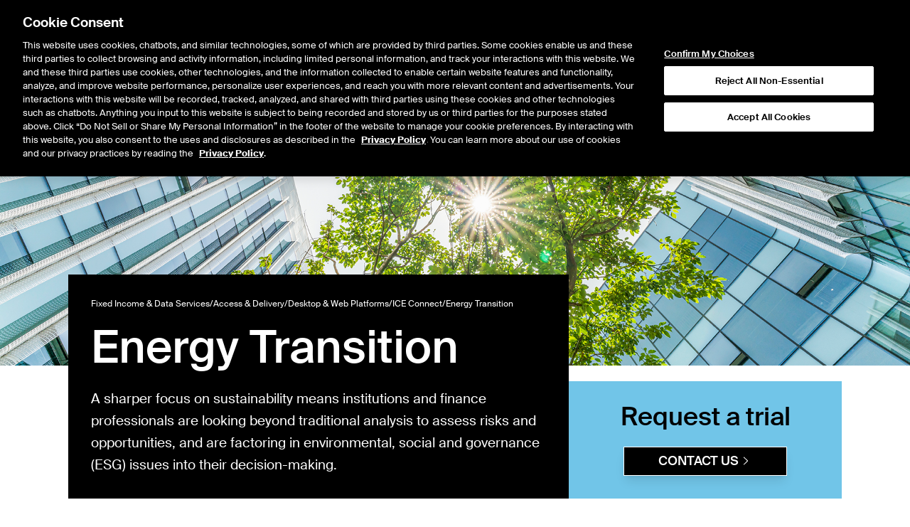

--- FILE ---
content_type: text/html;charset=UTF-8
request_url: https://www.ice.com/fixed-income-data-services/access-and-delivery/desktop-web-platforms/ice-connect/energy-transition
body_size: 32807
content:
<!DOCTYPE html><html lang="en" data-is-cms-page="true" class="scroll-smooth"><head><meta charSet="utf-8"/><meta name="viewport" content="width=device-width, initial-scale=1, minimum-scale=1"/><meta http-equiv="X-UA-Compatible" content="IE=edge"/><script>window.dataLayer=window.dataLayer||[];window.dataLayer.push({'gtm.start':new Date().getTime(),'event':'gtm.js'});</script><title>Energy Transition</title><meta name="description" content="ICE Connect Sustainability Package offers real-time data, trading tools, news, and analytics to market participants working towards achieving Net Zero."/><meta name="keywords" content="ice connect, real time data, market data, news, energy, esg, energy transition, environmental"/><meta property="og:description" content="ICE Connect Sustainability Package offers real-time data, trading tools, news, and analytics to market participants working towards achieving Net Zero."/><meta property="og:title" content="ICE Connect Energy Transition"/><meta property="og:url" content="https://www.ice.com/fixed-income-data-services/access-and-delivery/desktop-web-platforms/ice-connect/energy-transition"/><meta property="og:image" content="https://www.ice.com/publicdocs/images/OG-Data_Tech-1200x600-08.jpg"/><meta name="twitter:card" content="summary_large_image"/><link rel="stylesheet" href="https://www.ice.com/api/static/icegroupweb-styles/7.0.0/css/ice.css"/><link rel="stylesheet" href="https://static.ice.com/cms/41.6.37/assets/ice.css"/><link rel="modulepreload" href="https://static.ice.com/cms/41.6.37/hydrate.js"/><link rel="modulepreload" href="https://static.ice.com/cms/41.6.37/chunks/node_modules/lodash/lodash-js-commonjs-entry-BJWrI6A5.js"/><link rel="modulepreload" href="https://static.ice.com/cms/41.6.37/chunks/cms-components/adhoc-quote/Main-p8QQfYPN.js"/><link rel="modulepreload" href="https://static.ice.com/cms/41.6.37/chunks/node_modules/@theice/sandstorm-widgets-nyse-website/dist/QuotePage-DVMeaE07.js"/><link rel="modulepreload" href="https://static.ice.com/cms/41.6.37/chunks/node_modules/@tanstack/react-query/build/lib/index-r8j4A3Go.js"/><link rel="modulepreload" href="https://static.ice.com/cms/41.6.37/chunks/node_modules/eventemitter2/lib/eventemitter2-js-commonjs-entry-bPSni3Pk.js"/><link rel="modulepreload" href="https://static.ice.com/cms/41.6.37/chunks/node_modules/immutable/dist/immutable-js-commonjs-entry-BDFyTsaY.js"/><link rel="modulepreload" href="https://static.ice.com/cms/41.6.37/chunks/node_modules/moment/dist/moment-e157yzHN.js"/><link rel="modulepreload" href="https://static.ice.com/cms/41.6.37/chunks/cms-components/ad-hoc-ex-date-dividends/Main-CpFJmta4.js"/><link rel="modulepreload" href="https://static.ice.com/cms/41.6.37/chunks/__generated__/components/demos-B7sA_o_S.js"/><link rel="modulepreload" href="https://static.ice.com/cms/41.6.37/chunks/node_modules/date-fns-tz/format/index-js-commonjs-entry-DukO8Qyn.js"/><link rel="modulepreload" href="https://static.ice.com/cms/41.6.37/chunks/node_modules/zod/lib/index-DvPnL71S.js"/><link rel="modulepreload" href="https://static.ice.com/cms/41.6.37/chunks/cms-components/nyse-launcher/Main-Dlr351TL.js"/><link rel="modulepreload" href="https://static.ice.com/cms/41.6.37/chunks/cms-components/bigfoot/Main-DOxjuMcI.js"/><link rel="modulepreload" href="https://static.ice.com/cms/41.6.37/chunks/cms-components/article/Main-CnevBw_2.js"/><link rel="modulepreload" href="https://static.ice.com/cms/41.6.37/chunks/cms-components/afx-history/Main-CduRc4PN.js"/><link rel="modulepreload" href="https://static.ice.com/cms/41.6.37/chunks/node_modules/slate-history/dist/index-es-qUiMqE6_.js"/><link rel="modulepreload" href="https://static.ice.com/cms/41.6.37/chunks/cms-components/infogram-chart/Main-CM30_A8v.js"/><link rel="modulepreload" href="https://static.ice.com/cms/41.6.37/chunks/node_modules/prettier/standalone-js-commonjs-entry-C90SB3o8.js"/><link rel="modulepreload" href="https://static.ice.com/cms/41.6.37/chunks/cms-components/hero/Main-Df1xY0eM.js"/><link rel="modulepreload" href="https://static.ice.com/cms/41.6.37/chunks/cms-components/alert/Main-Cufpat6I.js"/><link rel="modulepreload" href="https://static.ice.com/cms/41.6.37/chunks/cms-components/card/Main-D6pORaG2.js"/><link rel="modulepreload" href="https://static.ice.com/cms/41.6.37/chunks/cms-components/social-share-2022/Main-BdrW-d8x.js"/><link rel="modulepreload" href="https://static.ice.com/cms/41.6.37/chunks/cms-components/author-info/Main-CSrz1PJO.js"/><link rel="modulepreload" href="https://static.ice.com/cms/41.6.37/chunks/cms-components/breadcrumb/Main-CE8ml_6N.js"/><link rel="modulepreload" href="https://static.ice.com/cms/41.6.37/chunks/cms-components/agreement/Main-CbYBxIgZ.js"/><link rel="modulepreload" href="https://static.ice.com/cms/41.6.37/chunks/cms-components/custom-links/Main-ktJBlDjq.js"/><link rel="modulepreload" href="https://static.ice.com/cms/41.6.37/chunks/cms-components/cds-settlement-prices-icc/Main-CvlBjNBF.js"/><link rel="modulepreload" href="https://static.ice.com/cms/41.6.37/chunks/cms-components/cds-clearing-data/Main-Cd2CNLMA.js"/><link rel="modulepreload" href="https://static.ice.com/cms/41.6.37/chunks/node_modules/react-router-dom/dist/index-ZNFSRbnr.js"/><link rel="modulepreload" href="https://static.ice.com/cms/41.6.37/chunks/cms-components/ipo-center/Main-BprWBQZQ.js"/><link rel="modulepreload" href="https://static.ice.com/cms/41.6.37/chunks/node_modules/highcharts/highcharts-js-commonjs-entry-Bv09jDU2.js"/><link rel="modulepreload" href="https://static.ice.com/cms/41.6.37/chunks/cms-components/chart/Main-Cg_lbvZZ.js"/><link rel="modulepreload" href="https://static.ice.com/cms/41.6.37/chunks/cms-components/featured-market-data/Main-BzMKCviw.js"/><link rel="modulepreload" href="https://static.ice.com/cms/41.6.37/chunks/cms-components/ice-ticker/Main-BHhFZgQO.js"/><link rel="modulepreload" href="https://static.ice.com/cms/41.6.37/chunks/cms-components/content-surfacing/Main-DK-JfdPK.js"/><link rel="modulepreload" href="https://static.ice.com/cms/41.6.37/chunks/cms-components/card-pager/Main-B-m3RwsL.js"/><link rel="modulepreload" href="https://static.ice.com/cms/41.6.37/chunks/cms-components/bighead/Main-CQI4qMFP.js"/><link rel="modulepreload" href="https://static.ice.com/cms/41.6.37/chunks/cms-components/carousel/Main-BtOkrSoj.js"/><link rel="modulepreload" href="https://static.ice.com/cms/41.6.37/chunks/cms-components/blog/Main-Be3XtSxG.js"/><link rel="modulepreload" href="https://static.ice.com/cms/41.6.37/chunks/node_modules/@theice/pushpop/build/types/asError-CXBS9E-b.js"/><link rel="modulepreload" href="https://static.ice.com/cms/41.6.37/chunks/cms-templates/blog-page/Main-NS364wUA.js"/><link rel="modulepreload" href="https://static.ice.com/cms/41.6.37/chunks/cms-components/table-with-paragraph/Main-DZGQZl7O.js"/><link rel="modulepreload" href="https://static.ice.com/cms/41.6.37/chunks/cms-components/product-guide/Main-xIlpB-an.js"/><link rel="modulepreload" href="https://static.ice.com/cms/41.6.37/chunks/cms-components/events-calendar/Main-DlpZylJL.js"/><link rel="modulepreload" href="https://static.ice.com/cms/41.6.37/chunks/cms-components/pace-of-roll/Main-_ccSiGY7.js"/><link rel="modulepreload" href="https://static.ice.com/cms/41.6.37/chunks/cms-components/ice-report-center/Main-1X2o3KA8.js"/><link rel="modulepreload" href="https://static.ice.com/cms/41.6.37/chunks/cms-components/bell-request/Main-9rdFzLKe.js"/><link rel="modulepreload" href="https://static.ice.com/cms/41.6.37/chunks/cms-components/clearly-erroneous-execution/Main-Dqkd7VEB.js"/><link rel="modulepreload" href="https://static.ice.com/cms/41.6.37/chunks/node_modules/@tanstack/react-table/build/lib/index-snSQ_EUj.js"/><link rel="modulepreload" href="https://static.ice.com/cms/41.6.37/chunks/cms-components/collapsible-section/Main-BxYjc5EB.js"/><link rel="modulepreload" href="https://static.ice.com/cms/41.6.37/chunks/cms-components/cookie/Main-VS-BoRPe.js"/><link rel="modulepreload" href="https://static.ice.com/cms/41.6.37/chunks/cms-components/msci-trf-calculator/Main-BvO99uSD.js"/><link rel="modulepreload" href="https://static.ice.com/cms/41.6.37/chunks/cms-components/imt-roi-calculator/Main-eh09WTps.js"/><link rel="modulepreload" href="https://static.ice.com/cms/41.6.37/chunks/cms-components/nyse-md-forms/Main-Dtg3lXTW.js"/><link rel="modulepreload" href="https://static.ice.com/cms/41.6.37/chunks/cms-components/expiry-calendar/Main-C2aCY-Tg.js"/><link rel="modulepreload" href="https://static.ice.com/cms/41.6.37/chunks/cms-components/form-field/Main-_UUyvUaC.js"/><link rel="modulepreload" href="https://static.ice.com/cms/41.6.37/chunks/cms-components/chat-compliance-archiving-form/Main-C193dk_C.js"/><link rel="modulepreload" href="https://static.ice.com/cms/41.6.37/chunks/node_modules/libphonenumber-js/index-BK43R6Yy.js"/><link rel="modulepreload" href="https://static.ice.com/cms/41.6.37/chunks/cms-components/ice-education/Main-jptdSDqW.js"/><link rel="modulepreload" href="https://static.ice.com/cms/41.6.37/chunks/cms-components/grid-2024/Main-BZcr2eva.js"/><link rel="modulepreload" href="https://static.ice.com/cms/41.6.37/chunks/cms-components/form-eloqua/Main-BT9KBrf_.js"/><link rel="modulepreload" href="https://static.ice.com/cms/41.6.37/chunks/cms-components/form-custom/Main-CWDfBc6W.js"/><link rel="modulepreload" href="https://static.ice.com/cms/41.6.37/chunks/cms-components/form-disclaimer/Main-Bo5tZPU5.js"/><link rel="modulepreload" href="https://static.ice.com/cms/41.6.37/chunks/cms-components/form-captcha/Main-CHKYeRdc.js"/><link rel="modulepreload" href="https://static.ice.com/cms/41.6.37/chunks/cms-components/form-feedback/Main-Cszx6tFT.js"/><link rel="modulepreload" href="https://static.ice.com/cms/41.6.37/chunks/cms-components/form-button/Main-BPBJFXwW.js"/><link rel="modulepreload" href="https://static.ice.com/cms/41.6.37/chunks/cms-components/nav-flyout/Main-DH5arVPv.js"/><link rel="modulepreload" href="https://static.ice.com/cms/41.6.37/chunks/__generated__/components/main-bo_TMVJ_.js"/><link rel="modulepreload" href="https://static.ice.com/cms/41.6.37/chunks/__generated__/components/meta-aL9dahjk.js"/><link rel="modulepreload" href="https://static.ice.com/cms/41.6.37/chunks/shared/utils/isCmsTemplateName-CHdGwdya.js"/><link rel="shortcut icon" href="/publicdocs/images/favicon_ice.ico" type="image/x-icon"/></head><body class="theme-ice"><div data-page="78087" data-slot="body"><div id="integration-id-9eed71b" class="flex min-h-screen flex-col"><header class="contents"><div id="integration-id-9124d21" class="contents ice"><div><style>
  @supports (--custom: 123px) {
    .browser-upgrade-banner {
      display: none !important;
    }
  }
</style>

<div
  class="browser-upgrade-banner"
  style="position: fixed;top: 0;bottom: 0;left: 0;right: 0;background: white;z-index: 9999;opacity: .9;display: flex;flex-direction:column; align-items: center; justify-content: center;"
>
  <h1>Your browser is unsupported</h1>
  <p>
    Please visit <a href="https://ice.com/unsupported-browser">this URL</a> to
    review a list of supported browsers.
  </p>
</div></div><div class=""><div class="bg-gray px-6 py-3 lg:static lg:py-0 print:hidden"><div data-testid="belt" class="mx-auto flex max-w-[1872px] items-center justify-between text-black sm:w-full md:w-full lg:justify-end"><a href="/" class="contents lg:hidden"><svg role="img" viewBox="0 0 79 80" height="45" class="inline-block"><title>ICE Logo</title><g stroke="none" stroke-width="1" fill="none" fill-rule="evenodd"><g transform="translate(-60.000000, -79.000000)"><g transform="translate(60.000000, 79.000000)"><polygon class="text-ice-blue fill-current" points="0 0 0 79 15.3877027 79 15.3877027 71.781459 7.2168718 71.781459 7.2168718 7.2168718 71.781459 7.2168718 71.781459 47.0749194 79 47.0749194 79 0"></polygon><polygon class="text-black fill-current" points="23 79 28 79 28 55 23 55"></polygon><g transform="translate(32.000000, 55.000000)"><path d="M12.4628433,20.5567292 C8.16176588,20.5567292 5.08320506,17.2362315 5.08320506,12.4997921 C5.08320506,7.76335268 7.86914443,4.39461734 12.3650254,4.39461734 C15.0044459,4.39461734 17.2038936,5.6641827 18.6703308,7.71511502 L21.994061,4.44327085 C19.4033413,1.41594172 16.1287283,0 12.2676236,0 C5.32754189,0 0,5.4200835 0,12.4997921 C0,19.5799165 4.88715285,25 12.4628433,25 C16.5687011,25 19.8433141,23.2422362 22.1892807,20.1658378 L18.7190317,17.2362315 C17.2038936,19.3358173 15.1022639,20.5567292 12.4628433,20.5567292" class="text-black fill-current"></path><g transform="translate(23.948922, 0.000083)"><path d="M5.29965336,14.5993779 C6.07012606,18.1885095 8.83109062,20.5567292 12.4628433,20.5567292 C15.1022639,20.5567292 17.2038936,19.3358173 18.7190317,17.2362315 L22.1892807,20.1658378 C19.8433141,23.2418204 16.5691173,24.9995842 12.4628433,24.9995842 C4.8875691,24.9995842 0,19.5795007 0,12.4997921 C0,5.41966766 4.84885816,0 11.7889399,0 C16.988694,0 24.0994369,3.61824049 22.9218749,14.5993779 L5.29965336,14.5993779 Z M18.2082969,10.7420283 C17.6767499,5.86461851 14.5178534,4.3942015 12.3658578,4.3942015 C8.7124603,4.3942015 6.06762858,6.68549044 5.21973399,10.7420283 L18.2082969,10.7420283 Z" class="text-black fill-current"></path></g></g></g></g></g></svg></a><div class="hidden divide-x-2 divide-white border-x-2 border-white text-[14px] lg:flex"><a href="https://www.ice.com/index" target="_self" rel="" class="text-left no-underline hover:underline cursor-pointer print:text-black print:underline text-black hover:text-black inline [&amp;_svg]:inline"><span class="inline-block p-[18px] leading-none hover:underline lg:uppercase bg-gray-300">ICE</span></a><a href="https://www.nyse.com/index" target="_self" rel="" class="text-left no-underline hover:underline cursor-pointer print:text-black print:underline text-black hover:text-black inline [&amp;_svg]:inline"><span class="inline-block p-[18px] leading-none hover:underline lg:uppercase">NYSE</span></a><a href="https://sso.ice.com/memberLogin" target="_self" rel="" class="text-left no-underline hover:underline cursor-pointer print:text-black print:underline text-black hover:text-black inline [&amp;_svg]:inline"><span class="inline-block p-[18px] leading-none hover:underline lg:uppercase">LOGIN</span></a><a href="/LaunchApp.shtml?exchange=&amp;type=jnlp" target="_self" rel="" class="text-left no-underline hover:underline cursor-pointer print:text-black print:underline text-black hover:text-black inline [&amp;_svg]:inline"><span class="inline-block p-[18px] leading-none hover:underline lg:uppercase">WEBICE</span></a></div><div class="contents lg:hidden"><div class="hidden"></div><div class="flex gap-2 overflow-hidden"><button type="button" disabled="" class="js--mobile-nav flex h-12 w-12 items-center justify-center text-2xl"><div class="relative flex h-12 w-12 items-center justify-center overflow-hidden"><div class="absolute top-1/2 left-1/2 -translate-x-1/2 -translate-y-1/2 duration-300 opacity-100"><svg role="img" width="1em" height="1em" viewBox="0 0 18 18" class="h-8 w-8"><g stroke="none" stroke-width="1" fill="none" fill-rule="evenodd"><g transform="translate(-1362.000000, -104.000000)" fill="currentColor"><path d="M1379.00496,121.06904 C1378.86456,121.20944 1378.68096,121.28 1378.49736,121.28 C1378.31376,121.28 1378.13088,121.20944 1377.99048,121.06904 L1372.48032,115.538 C1371.37584,116.42576 1369.9776,116.96 1368.45552,116.96 C1364.89584,116.96 1362,114.05336 1362,110.48072 C1362,106.90736 1364.89584,104 1368.45552,104 C1372.0152,104 1374.91104,106.90736 1374.91104,110.48072 C1374.91104,112.00784 1374.37896,113.41112 1373.4948,114.51992 L1379.00496,120.05096 C1379.28504,120.33248 1379.28504,120.78752 1379.00496,121.06904 Z M1368.45552,105.44 C1365.6864,105.44 1363.43424,107.70152 1363.43424,110.48072 C1363.43424,113.2592 1365.6864,115.52 1368.45552,115.52 C1371.22392,115.52 1373.4768,113.2592 1373.4768,110.48072 C1373.4768,107.70152 1371.22392,105.44 1368.45552,105.44 Z"></path></g></g></svg></div><div class="absolute top-1/2 left-1/2 -translate-x-1/2 -translate-y-1/2 duration-300 opacity-0"><svg stroke="currentColor" fill="currentColor" stroke-width="0" viewBox="0 0 24 24" class="h-8 w-8" height="1em" width="1em" xmlns="http://www.w3.org/2000/svg"><path d="M19 6.41L17.59 5 12 10.59 6.41 5 5 6.41 10.59 12 5 17.59 6.41 19 12 13.41 17.59 19 19 17.59 13.41 12z"></path></svg></div></div></button><button type="button" disabled="" class="js--mobile-nav flex h-12 w-12 items-center justify-center text-2xl"><div class="hamburger-react" aria-expanded="false" role="button" style="cursor:pointer;height:48px;position:relative;transition:0.4s cubic-bezier(0, 0, 0, 1);user-select:none;width:48px;outline:none;transform:none" tabindex="0"><div style="background:currentColor;height:3px;left:8px;position:absolute;width:32px;top:13px;transition:0.4s cubic-bezier(0, 0, 0, 1);transform:none"></div><div style="background:currentColor;height:3px;left:8px;position:absolute;width:32px;top:23px;transition:0.4s cubic-bezier(0, 0, 0, 1);transform:none"></div><div style="background:currentColor;height:3px;left:8px;position:absolute;width:32px;top:33px;transition:0.4s cubic-bezier(0, 0, 0, 1);transform:none"></div></div></button></div></div></div></div><div class="hidden border-b bg-white px-6 lg:block print:hidden"><div data-testid="belt" class="mx-auto max-w-[1872px]"><div class="relative flex items-center justify-between gap-x-8"><div class="flex items-center gap-x-8"><a class="flex-none" href="/"><svg role="img" viewBox="0 0 79 80" height="50" class="inline-block"><title>ICE Logo</title><g stroke="none" stroke-width="1" fill="none" fill-rule="evenodd"><g transform="translate(-60.000000, -79.000000)"><g transform="translate(60.000000, 79.000000)"><polygon class="text-ice-blue fill-current" points="0 0 0 79 15.3877027 79 15.3877027 71.781459 7.2168718 71.781459 7.2168718 7.2168718 71.781459 7.2168718 71.781459 47.0749194 79 47.0749194 79 0"></polygon><polygon class="text-black fill-current" points="23 79 28 79 28 55 23 55"></polygon><g transform="translate(32.000000, 55.000000)"><path d="M12.4628433,20.5567292 C8.16176588,20.5567292 5.08320506,17.2362315 5.08320506,12.4997921 C5.08320506,7.76335268 7.86914443,4.39461734 12.3650254,4.39461734 C15.0044459,4.39461734 17.2038936,5.6641827 18.6703308,7.71511502 L21.994061,4.44327085 C19.4033413,1.41594172 16.1287283,0 12.2676236,0 C5.32754189,0 0,5.4200835 0,12.4997921 C0,19.5799165 4.88715285,25 12.4628433,25 C16.5687011,25 19.8433141,23.2422362 22.1892807,20.1658378 L18.7190317,17.2362315 C17.2038936,19.3358173 15.1022639,20.5567292 12.4628433,20.5567292" class="text-black fill-current"></path><g transform="translate(23.948922, 0.000083)"><path d="M5.29965336,14.5993779 C6.07012606,18.1885095 8.83109062,20.5567292 12.4628433,20.5567292 C15.1022639,20.5567292 17.2038936,19.3358173 18.7190317,17.2362315 L22.1892807,20.1658378 C19.8433141,23.2418204 16.5691173,24.9995842 12.4628433,24.9995842 C4.8875691,24.9995842 0,19.5795007 0,12.4997921 C0,5.41966766 4.84885816,0 11.7889399,0 C16.988694,0 24.0994369,3.61824049 22.9218749,14.5993779 L5.29965336,14.5993779 Z M18.2082969,10.7420283 C17.6767499,5.86461851 14.5178534,4.3942015 12.3658578,4.3942015 C8.7124603,4.3942015 6.06762858,6.68549044 5.21973399,10.7420283 L18.2082969,10.7420283 Z" class="text-black fill-current"></path></g></g></g></g></g></svg></a><nav class="flex h-24 items-stretch justify-between"><button disabled="" type="button" class="group cursor-pointer border-0 bg-transparent px-4 text-sm focus:outline-none xl:px-8"><div class="border-b-4 group-hover:border-black group-focus:border-black border-transparent">Solutions</div></button><div class="hidden"></div><button disabled="" type="button" class="group cursor-pointer border-0 bg-transparent px-4 text-sm focus:outline-none xl:px-8"><div class="border-b-4 group-hover:border-black group-focus:border-black border-transparent">Resources</div></button><div class="hidden"></div><button disabled="" type="button" class="group cursor-pointer border-0 bg-transparent px-4 text-sm focus:outline-none xl:px-8"><div class="border-b-4 group-hover:border-black group-focus:border-black border-transparent">Insights</div></button><div class="hidden"></div><button disabled="" type="button" class="group cursor-pointer border-0 bg-transparent px-4 text-sm focus:outline-none xl:px-8"><div class="border-b-4 group-hover:border-black group-focus:border-black border-transparent">About Us</div></button><div class="hidden"></div><div class="hidden"></div></nav></div><div class="absolute right-0 flex items-center gap-x-4 bg-white"><div class="hidden"></div><form method="GET" class="relative m-0 flex items-center text-black" action="/site-search"><div class="text-base right-0"><input type="search" name="q" disabled="" placeholder="Search" class="border-0 border-b-2 border-solid p-2 pr-10 text-base duration-100 focus:outline-none border-black w-0 overflow-hidden border-transparent text-xs outline-none duration-500 focus:w-40 focus:border-black [&amp;:not(:placeholder-shown)]:w-40 [&amp;:not(:placeholder-shown)]:border-b-black bg-white" value=""/><div class="pointer-events-none absolute right-0 top-1/2 -translate-y-1/2 px-4"><svg role="img" width="1em" height="1em" viewBox="0 0 18 18"><g stroke="none" stroke-width="1" fill="none" fill-rule="evenodd"><g transform="translate(-1362.000000, -104.000000)" fill="currentColor"><path d="M1379.00496,121.06904 C1378.86456,121.20944 1378.68096,121.28 1378.49736,121.28 C1378.31376,121.28 1378.13088,121.20944 1377.99048,121.06904 L1372.48032,115.538 C1371.37584,116.42576 1369.9776,116.96 1368.45552,116.96 C1364.89584,116.96 1362,114.05336 1362,110.48072 C1362,106.90736 1364.89584,104 1368.45552,104 C1372.0152,104 1374.91104,106.90736 1374.91104,110.48072 C1374.91104,112.00784 1374.37896,113.41112 1373.4948,114.51992 L1379.00496,120.05096 C1379.28504,120.33248 1379.28504,120.78752 1379.00496,121.06904 Z M1368.45552,105.44 C1365.6864,105.44 1363.43424,107.70152 1363.43424,110.48072 C1363.43424,113.2592 1365.6864,115.52 1368.45552,115.52 C1371.22392,115.52 1373.4768,113.2592 1373.4768,110.48072 C1373.4768,107.70152 1371.22392,105.44 1368.45552,105.44 Z"></path></g></g></svg></div></div></form></div></div></div></div></div></div></header><section><div id="integration-id-74e2cd6" class=""><div id="integration-id-e543806"><img class="w-full max-h-screen select-none object-cover object-center" alt="Energy Transition" src="/publicdocs/images/Hero-ESG-1920x550-01.jpg"/><div class="-mt-20 md:-mt-32 lg:-mt-40"><div data-testid="belt" class="px-3 lg:px-24"><div class="flex flex-col items-stretch gap-4 lg:flex-row lg:gap-8"><div class="flex-2 my-8 p-8 bg-black text-white"><div id="integration-id-73bd206" class=""><div id="integration-id-410cf83" class="pb-5"><div id="integration-id-6474e58" class="flex flex-wrap gap-2 text-[12px]"><a href="/fixed-income-data-services" class="no-underline hover:underline text-current hover:text-current">Fixed Income &amp; Data Services</a><span class="">/</span><a href="/fixed-income-data-services/access-and-delivery" class="no-underline hover:underline text-current hover:text-current">Access &amp; Delivery</a><span class="">/</span><a href="/fixed-income-data-services/access-and-delivery/desktop-web-platforms" class="no-underline hover:underline text-current hover:text-current">Desktop &amp; Web Platforms</a><span class="">/</span><a href="/fixed-income-data-services/access-and-delivery/desktop-web-platforms/ice-connect" class="no-underline hover:underline text-current hover:text-current">ICE Connect</a><span class="">/</span><span class="">Energy Transition</span></div></div><div id="integration-id-48ce99a" class=""><h1 class="m-0 font-headings border-0 pb-0 print:orphans-3 print:widows-3 font-medium normal-case leading-none print:break-after-avoid text-4xl imt:text-[2rem] md:text-6xl md:imt:text-5xl imt:mb-6">Energy Transition</h1><div class="mb-6"></div></div><div id="integration-id-39e655e" class=""><div>A sharper focus on sustainability means institutions and finance professionals are looking beyond traditional analysis to assess risks and opportunities, and are factoring in environmental, social and governance (ESG) issues into their decision-making.</div></div></div></div><div class="my-8 flex-1 self-stretch border-solid p-8 text-black bg-primary lg:self-end"><div id="integration-id-a477afd" class=""><div id="integration-id-9c18c42" class=""><div class="text-center"><h3 class="m-0 font-headings border-0 pb-0 print:orphans-3 print:widows-3 font-medium normal-case leading-none print:break-after-avoid text-2xl imt:text-[1.5rem] md:text-4xl md:imt:text-[2rem] imt:mb-6">Request a trial</h3><div class="mb-6"></div><div><a data-is-button="true" href="#form" data-checked="false" class="font-medium justify-center items-center no-underline focus-within:outline-none focus:outline-none focus-within:ring focus:ring leading-tight align-middle duration-75 active:shadow-none active:translate-y-px max-w-full select-none bg-black admin:bg-primary greentrace:bg-primary-500 greentrace-acr:bg-acr-500 greentrace-art:bg-art-500 text-white border-white greentrace:border-primary-500 greentrace-acr:border-acr-500 greentrace-art:border-art-500 shadow-lg greentrace:hover:bg-white greentrace-acr:hover:bg-white greentrace-art:hover:bg-white hover:text-primary admin:hover:text-white greentrace:hover:text-primary-500 greentrace-acr:hover:text-acr-500 greentrace-art:hover:text-art-500 greentrace:hover:border-primary-500 greentrace-acr:hover:border-acr-500 greentrace-art:hover:border-art-500  greentrace:active:bg-primary-100 greentrace-acr:active:bg-acr-100 greentrace-art:active:bg-art-100 active:text-primary admin:hover:text-white greentrace:active:text-primary-500 greentrace-acr:active:text-acr-500 greentrace-art:active:text-art-500 greentrace:active:border-primary-500 greentrace-acr:active:border-acr-500 greentrace-art:active:border-art-500 active:shadow-none  checked:text-primary   text-xs md:text-sm gap-1 md:gap-4 border rounded-tl rounded-tr rounded-bl rounded-br inline-flex px-6 md:px-12 py-1 md:py-2 cursor-pointer uppercase flex-row-reverse break-words"><span><svg stroke="currentColor" fill="currentColor" stroke-width="0" viewBox="0 0 16 16" height="1em" width="1em" xmlns="http://www.w3.org/2000/svg"><path fill-rule="evenodd" clip-rule="evenodd" d="M10.072 8.024L5.715 3.667l.618-.62L11 7.716v.618L6.333 13l-.618-.619 4.357-4.357z"></path></svg></span><span>CONTACT US</span></a></div></div></div></div></div></div></div></div></div><div class="h-16"></div></div></section><main><div data-testid="belt" class="px-3 lg:px-24"><div id="integration-id-c03d58b" class=""><div id="integration-id-3bdbc79" class=""><div>ICE has been a leader in environmental markets for nearly two decades with the equivalent of more than 50% of the world’s total annual emissions footprint and nearly 95% of all globally traded environmental futures and options trading on ICE exchanges. The ICE Connect Sustainability Package brings together a range of trading tools with real-time data, pricing, messaging, news, fundamental data and analytics for market participants charting a path to Net Zero.</div></div><div class="h-16"></div></div><div id="integration-id-225aec2" class=""><div id="integration-id-ee2c501" class=""><div class="text-center"><h2 class="m-0 font-headings border-0 pb-0 print:orphans-3 print:widows-3 font-medium normal-case leading-none print:break-after-avoid text-3xl imt:text-[1.75rem] md:text-5xl md:imt:text-4xl imt:mb-6">Product offerings</h2><hr class="border-0 border-black border-t-2 w-1/5 border-solid mx-auto mt-4 mb-4"/></div></div><div class="h-6"></div><div id="integration-id-b0ad85a" class="flex flex-col items-stretch gap-4 sm:flex-row flex-grow"><div class="sm:flex-1 relative overflow-hidden"><img src="/publicdocs/images/Hero-Mortgage-1920x550-16.jpg" alt="Mortgage Solutions" class="w-full sm:absolute sm:left-0 sm:top-0 sm:h-full object-cover object-center"/></div><div class="sm:flex-2 overflow-hidden"><div class=""><div data-rich-text-ignore="true" class="overflow-x-auto"><table class="table-data w-full table-border-rows"><tbody><tr><td><div class=""><p class="print:orphans-3 print:widows-3 print:text-black mb-6 last:mb-0">Global carbon data including;</p><div data-rich-text-ignore="true"><ul class="inline-block pr-0 text-left pl-8 space-y-4 [&amp;_ol]:mt-4 [&amp;_ul]:mt-4 list-disc list-outside"><li class="">CCA / RGGI / EUA / UKA futures and options</li><li class="">California Carbon Offset futures</li><li class="">ICE Global Carbon Index Futures</li><li class="">CCA / EUA / UKA primary auction data</li><li class="">Commitment of Traders Reports for CCA / RGGI / EUA / UKA</li><li class="">CCA / RGGI / EUA / UKA market fundamentals</li></ul></div></div></td></tr><tr><td><div class=""><p class="print:orphans-3 print:widows-3 print:text-black mb-6 last:mb-0">Global renewables coverage including;</p><div data-rich-text-ignore="true"><ul class="inline-block pr-0 text-left pl-8 space-y-4 [&amp;_ol]:mt-4 [&amp;_ul]:mt-4 list-disc list-outside"><li class="">US Compliance REC and SREC futures and options</li><li class="">US Voluntary REC and SREC futures</li><li class="">US REC market fundamentals</li><li class="">Guarantees of Origin assessment pricing</li><li class="">Supply and demand fundamentals</li><li class="">Renewable generation data</li></ul></div></div></td></tr><tr><td><div class=""><div>Voluntary carbon data including ICE’s Nature Based Solutions carbon credit futures</div></div></td></tr><tr><td><div class=""><div>Sustainable finance data including ICE’s ESG and green bond indices</div></div></td></tr><tr><td><div class=""><div>Global fuels including US RINs, CA LCFS futures &amp; Global Biofuel futures</div></div></td></tr></tbody></table></div></div></div></div><div class="h-16"></div></div><div id="integration-id-a526a6d" class=""><div id="integration-id-80db808" data-testid="belt" class="-mx-3 lg:-mx-24"><div id="integration-id-2da7559" class="bg-black text-white flex pt-10 pb-10 gap-4 flex-col"><div id="integration-id-0c148eb" data-testid="belt" class="px-3 lg:px-24"><div id="integration-id-a0e4e50" class="flex gap-4 flex-col items-start md:flex-row"><div id="integration-id-8b533f1" class="w-full lg:w-1/3"><div id="integration-id-88c7aac" class=""><h3 class="m-0 font-headings border-0 pb-0 print:orphans-3 print:widows-3 font-medium normal-case leading-none print:break-after-avoid text-2xl imt:text-[1.5rem] md:text-4xl md:imt:text-[2rem] imt:mb-6">Market data and global news</h3><div class="mb-6"></div><div data-rich-text-ignore="true"><ul class="inline-block pr-0 text-left pl-8 space-y-4 [&amp;_ol]:mt-4 [&amp;_ul]:mt-4 list-disc list-outside"><li class="">Real-time exchange data from 180+ global exchanges</li><li class="">Access to ICE proprietary exchange data (S2F)</li><li class="">FX spot and forward data</li><li class="">News from several leading third-party news sources including Dataminr, Dow Jones and MT Newswires</li><li class="">Cash price data from all major price reporting agencies covering energy, carbon, renewables, credits, offsets and biofuels</li></ul></div><p class="print:orphans-3 print:widows-3 print:text-black mb-6 last:mb-0"><a data-is-button="true" href="/fixed-income-data-services/access-and-delivery/desktop-web-platforms/ice-connect/content-sources" data-checked="false" class="font-medium justify-center items-center no-underline focus-within:outline-none focus:outline-none focus-within:ring focus:ring leading-tight align-middle duration-75 active:shadow-none active:translate-y-px max-w-full select-none bg-black admin:bg-primary greentrace:bg-primary-500 greentrace-acr:bg-acr-500 greentrace-art:bg-art-500 text-white border-white greentrace:border-primary-500 greentrace-acr:border-acr-500 greentrace-art:border-art-500 shadow-lg greentrace:hover:bg-white greentrace-acr:hover:bg-white greentrace-art:hover:bg-white hover:text-primary admin:hover:text-white greentrace:hover:text-primary-500 greentrace-acr:hover:text-acr-500 greentrace-art:hover:text-art-500 greentrace:hover:border-primary-500 greentrace-acr:hover:border-acr-500 greentrace-art:hover:border-art-500  greentrace:active:bg-primary-100 greentrace-acr:active:bg-acr-100 greentrace-art:active:bg-art-100 active:text-primary admin:hover:text-white greentrace:active:text-primary-500 greentrace-acr:active:text-acr-500 greentrace-art:active:text-art-500 greentrace:active:border-primary-500 greentrace-acr:active:border-acr-500 greentrace-art:active:border-art-500 active:shadow-none  checked:text-primary   text-xs md:text-sm gap-1 md:gap-4 border rounded-tl rounded-tr rounded-bl rounded-br inline-flex px-6 md:px-12 py-1 md:py-2 cursor-pointer uppercase flex-row-reverse break-words"><span><svg stroke="currentColor" fill="currentColor" stroke-width="0" viewBox="0 0 16 16" height="1em" width="1em" xmlns="http://www.w3.org/2000/svg"><path fill-rule="evenodd" clip-rule="evenodd" d="M10.072 8.024L5.715 3.667l.618-.62L11 7.716v.618L6.333 13l-.618-.619 4.357-4.357z"></path></svg></span><span>View our coverage </span></a></p></div></div><div id="integration-id-7f19e71" class="w-full lg:w-2/3"><img src="/publicdocs/images/ICE_Connect_Energy_Transition.jpg" alt="ICE Connect Energy Transition" class="w-full object-cover object-center"/></div></div></div></div></div><div class="h-16"></div></div><div id="integration-id-5707f5f" class=""><div id="integration-id-024879c" class=""><div class="text-center"><h2 class="m-0 font-headings border-0 pb-0 print:orphans-3 print:widows-3 font-medium normal-case leading-none print:break-after-avoid text-3xl imt:text-[1.75rem] md:text-5xl md:imt:text-4xl imt:mb-6">Functionality available via ICE Connect</h2><hr class="border-0 border-black border-t-2 w-1/5 border-solid mx-auto mt-4 mb-4"/></div></div><div class="h-6"></div><div id="integration-id-5efffd7"><div><div class="w-full overflow-x-auto"><div id=":78087:R2sjkp::main" class="justify-center justify-items-center gap-x-2 gap-y-4 p-2 grid"><div id="integration-id-1d2b5f2" class="flex text-black border-gray border-2 border-solid w-96"><div data-tileitem="true" class="flex flex-col-reverse w-96"><div class="flex flex-1 justify-between gap-8 p-8 flex-col"><div><div class="text-center"><h4 class="m-0 font-headings border-0 pb-0 print:orphans-3 print:widows-3 font-medium normal-case leading-none print:break-after-avoid text-xl imt:text-lg md:text-3xl md:imt:text-[1.5rem] imt:mb-6">Options Analytics</h4></div><div class="mt-10"><div id="integration-id-01cf946" class=""><div class="text-center"><p class="print:orphans-3 print:widows-3 print:text-black mb-6 last:mb-0">Optimize trading and manage risk in real time with advanced options valuation and analytics.</p></div></div></div></div><div><div id="integration-id-c21dff8" class=""><div class="text-center"><div><a data-is-button="true" href="/fixed-income-data-services/access-and-delivery/desktop-web-platforms/options-analytics" data-checked="false" class="font-medium justify-center items-center no-underline focus-within:outline-none focus:outline-none focus-within:ring focus:ring leading-tight align-middle duration-75 active:shadow-none active:translate-y-px max-w-full select-none bg-black admin:bg-primary greentrace:bg-primary-500 greentrace-acr:bg-acr-500 greentrace-art:bg-art-500 text-white border-white greentrace:border-primary-500 greentrace-acr:border-acr-500 greentrace-art:border-art-500 shadow-lg greentrace:hover:bg-white greentrace-acr:hover:bg-white greentrace-art:hover:bg-white hover:text-primary admin:hover:text-white greentrace:hover:text-primary-500 greentrace-acr:hover:text-acr-500 greentrace-art:hover:text-art-500 greentrace:hover:border-primary-500 greentrace-acr:hover:border-acr-500 greentrace-art:hover:border-art-500  greentrace:active:bg-primary-100 greentrace-acr:active:bg-acr-100 greentrace-art:active:bg-art-100 active:text-primary admin:hover:text-white greentrace:active:text-primary-500 greentrace-acr:active:text-acr-500 greentrace-art:active:text-art-500 greentrace:active:border-primary-500 greentrace-acr:active:border-acr-500 greentrace-art:active:border-art-500 active:shadow-none  checked:text-primary   text-xs md:text-sm gap-1 md:gap-4 border rounded-tl rounded-tr rounded-bl rounded-br inline-flex px-6 md:px-12 py-1 md:py-2 cursor-pointer uppercase flex-row-reverse break-words"><span><svg stroke="currentColor" fill="currentColor" stroke-width="0" viewBox="0 0 16 16" height="1em" width="1em" xmlns="http://www.w3.org/2000/svg"><path fill-rule="evenodd" clip-rule="evenodd" d="M10.072 8.024L5.715 3.667l.618-.62L11 7.716v.618L6.333 13l-.618-.619 4.357-4.357z"></path></svg></span><span>LEARN MORE</span></a></div></div></div></div></div></div></div><div id="integration-id-4682d32" class="flex text-black border-gray border-2 border-solid w-96"><div data-tileitem="true" class="flex flex-col-reverse w-96"><div class="flex flex-1 justify-between gap-8 p-8 flex-col"><div><div class="text-center"><h4 class="m-0 font-headings border-0 pb-0 print:orphans-3 print:widows-3 font-medium normal-case leading-none print:break-after-avoid text-xl imt:text-lg md:text-3xl md:imt:text-[1.5rem] imt:mb-6">Trade</h4></div><div class="mt-10"><div id="integration-id-723b72a" class=""><div class="text-center"><p class="print:orphans-3 print:widows-3 print:text-black mb-6 last:mb-0">Seize opportunities with access to ICE&#x27;s liquid and transparent global markets.</p></div></div></div></div><div><div id="integration-id-c140e14" class=""><div class="text-center"><div><a data-is-button="true" href="/fixed-income-data-services/access-and-delivery/desktop-web-platforms/webice" data-checked="false" class="font-medium justify-center items-center no-underline focus-within:outline-none focus:outline-none focus-within:ring focus:ring leading-tight align-middle duration-75 active:shadow-none active:translate-y-px max-w-full select-none bg-black admin:bg-primary greentrace:bg-primary-500 greentrace-acr:bg-acr-500 greentrace-art:bg-art-500 text-white border-white greentrace:border-primary-500 greentrace-acr:border-acr-500 greentrace-art:border-art-500 shadow-lg greentrace:hover:bg-white greentrace-acr:hover:bg-white greentrace-art:hover:bg-white hover:text-primary admin:hover:text-white greentrace:hover:text-primary-500 greentrace-acr:hover:text-acr-500 greentrace-art:hover:text-art-500 greentrace:hover:border-primary-500 greentrace-acr:hover:border-acr-500 greentrace-art:hover:border-art-500  greentrace:active:bg-primary-100 greentrace-acr:active:bg-acr-100 greentrace-art:active:bg-art-100 active:text-primary admin:hover:text-white greentrace:active:text-primary-500 greentrace-acr:active:text-acr-500 greentrace-art:active:text-art-500 greentrace:active:border-primary-500 greentrace-acr:active:border-acr-500 greentrace-art:active:border-art-500 active:shadow-none  checked:text-primary   text-xs md:text-sm gap-1 md:gap-4 border rounded-tl rounded-tr rounded-bl rounded-br inline-flex px-6 md:px-12 py-1 md:py-2 cursor-pointer uppercase flex-row-reverse break-words"><span><svg stroke="currentColor" fill="currentColor" stroke-width="0" viewBox="0 0 16 16" height="1em" width="1em" xmlns="http://www.w3.org/2000/svg"><path fill-rule="evenodd" clip-rule="evenodd" d="M10.072 8.024L5.715 3.667l.618-.62L11 7.716v.618L6.333 13l-.618-.619 4.357-4.357z"></path></svg></span><span>LEARN MORE</span></a></div></div></div></div></div></div></div><div id="integration-id-8b39a4e" class="flex text-black border-gray border-2 border-solid w-96"><div data-tileitem="true" class="flex flex-col-reverse w-96"><div class="flex flex-1 justify-between gap-8 p-8 flex-col"><div><div class="text-center"><h4 class="m-0 font-headings border-0 pb-0 print:orphans-3 print:widows-3 font-medium normal-case leading-none print:break-after-avoid text-xl imt:text-lg md:text-3xl md:imt:text-[1.5rem] imt:mb-6">Chat</h4></div><div class="mt-10"><div id="integration-id-fae04c1" class=""><div class="text-center"><p class="print:orphans-3 print:widows-3 print:text-black mb-6 last:mb-0">Build relationships with global market participants in a secure, compliant environment.</p></div></div></div></div><div><div id="integration-id-452498d" class=""><div class="text-center"><div><a data-is-button="true" href="/fixed-income-data-services/access-and-delivery/desktop-web-platforms/chat" data-checked="false" class="font-medium justify-center items-center no-underline focus-within:outline-none focus:outline-none focus-within:ring focus:ring leading-tight align-middle duration-75 active:shadow-none active:translate-y-px max-w-full select-none bg-black admin:bg-primary greentrace:bg-primary-500 greentrace-acr:bg-acr-500 greentrace-art:bg-art-500 text-white border-white greentrace:border-primary-500 greentrace-acr:border-acr-500 greentrace-art:border-art-500 shadow-lg greentrace:hover:bg-white greentrace-acr:hover:bg-white greentrace-art:hover:bg-white hover:text-primary admin:hover:text-white greentrace:hover:text-primary-500 greentrace-acr:hover:text-acr-500 greentrace-art:hover:text-art-500 greentrace:hover:border-primary-500 greentrace-acr:hover:border-acr-500 greentrace-art:hover:border-art-500  greentrace:active:bg-primary-100 greentrace-acr:active:bg-acr-100 greentrace-art:active:bg-art-100 active:text-primary admin:hover:text-white greentrace:active:text-primary-500 greentrace-acr:active:text-acr-500 greentrace-art:active:text-art-500 greentrace:active:border-primary-500 greentrace-acr:active:border-acr-500 greentrace-art:active:border-art-500 active:shadow-none  checked:text-primary   text-xs md:text-sm gap-1 md:gap-4 border rounded-tl rounded-tr rounded-bl rounded-br inline-flex px-6 md:px-12 py-1 md:py-2 cursor-pointer uppercase flex-row-reverse break-words"><span><svg stroke="currentColor" fill="currentColor" stroke-width="0" viewBox="0 0 16 16" height="1em" width="1em" xmlns="http://www.w3.org/2000/svg"><path fill-rule="evenodd" clip-rule="evenodd" d="M10.072 8.024L5.715 3.667l.618-.62L11 7.716v.618L6.333 13l-.618-.619 4.357-4.357z"></path></svg></span><span>LEARN MORE</span></a></div></div></div></div></div></div></div><div id="integration-id-b3bb404" class="flex text-black border-gray border-2 border-solid w-96"><div data-tileitem="true" class="flex flex-col-reverse w-96"><div class="flex flex-1 justify-between gap-8 p-8 flex-col"><div><div class="text-center"><h4 class="m-0 font-headings border-0 pb-0 print:orphans-3 print:widows-3 font-medium normal-case leading-none print:break-after-avoid text-xl imt:text-lg md:text-3xl md:imt:text-[1.5rem] imt:mb-6">Data</h4></div><div class="mt-10"><div id="integration-id-6701feb" class=""><div class="text-center"><p class="print:orphans-3 print:widows-3 print:text-black mb-6 last:mb-0">Use global fundamental supply and demand data to understand and predict market movements.</p></div></div></div></div><div><div id="integration-id-4202747" class=""><div class="text-center"><div><a data-is-button="true" href="/fixed-income-data-services" data-checked="false" class="font-medium justify-center items-center no-underline focus-within:outline-none focus:outline-none focus-within:ring focus:ring leading-tight align-middle duration-75 active:shadow-none active:translate-y-px max-w-full select-none bg-black admin:bg-primary greentrace:bg-primary-500 greentrace-acr:bg-acr-500 greentrace-art:bg-art-500 text-white border-white greentrace:border-primary-500 greentrace-acr:border-acr-500 greentrace-art:border-art-500 shadow-lg greentrace:hover:bg-white greentrace-acr:hover:bg-white greentrace-art:hover:bg-white hover:text-primary admin:hover:text-white greentrace:hover:text-primary-500 greentrace-acr:hover:text-acr-500 greentrace-art:hover:text-art-500 greentrace:hover:border-primary-500 greentrace-acr:hover:border-acr-500 greentrace-art:hover:border-art-500  greentrace:active:bg-primary-100 greentrace-acr:active:bg-acr-100 greentrace-art:active:bg-art-100 active:text-primary admin:hover:text-white greentrace:active:text-primary-500 greentrace-acr:active:text-acr-500 greentrace-art:active:text-art-500 greentrace:active:border-primary-500 greentrace-acr:active:border-acr-500 greentrace-art:active:border-art-500 active:shadow-none  checked:text-primary   text-xs md:text-sm gap-1 md:gap-4 border rounded-tl rounded-tr rounded-bl rounded-br inline-flex px-6 md:px-12 py-1 md:py-2 cursor-pointer uppercase flex-row-reverse break-words"><span><svg stroke="currentColor" fill="currentColor" stroke-width="0" viewBox="0 0 16 16" height="1em" width="1em" xmlns="http://www.w3.org/2000/svg"><path fill-rule="evenodd" clip-rule="evenodd" d="M10.072 8.024L5.715 3.667l.618-.62L11 7.716v.618L6.333 13l-.618-.619 4.357-4.357z"></path></svg></span><span>LEARN MORE</span></a></div></div></div></div></div></div></div></div><div id=":78087:R2sjkp::last-row" class="flex flex-row flex-wrap justify-center justify-items-center gap-x-2 gap-y-4 p-2"><div id="integration-id-1d2b5f2" class="flex text-black border-gray border-2 border-solid w-96"><div data-tileitem="true" class="flex flex-col-reverse w-96"><div class="flex flex-1 justify-between gap-8 p-8 flex-col"><div><div class="text-center"><h4 class="m-0 font-headings border-0 pb-0 print:orphans-3 print:widows-3 font-medium normal-case leading-none print:break-after-avoid text-xl imt:text-lg md:text-3xl md:imt:text-[1.5rem] imt:mb-6">Options Analytics</h4></div><div class="mt-10"><div id="integration-id-01cf946" class=""><div class="text-center"><p class="print:orphans-3 print:widows-3 print:text-black mb-6 last:mb-0">Optimize trading and manage risk in real time with advanced options valuation and analytics.</p></div></div></div></div><div><div id="integration-id-c21dff8" class=""><div class="text-center"><div><a data-is-button="true" href="/fixed-income-data-services/access-and-delivery/desktop-web-platforms/options-analytics" data-checked="false" class="font-medium justify-center items-center no-underline focus-within:outline-none focus:outline-none focus-within:ring focus:ring leading-tight align-middle duration-75 active:shadow-none active:translate-y-px max-w-full select-none bg-black admin:bg-primary greentrace:bg-primary-500 greentrace-acr:bg-acr-500 greentrace-art:bg-art-500 text-white border-white greentrace:border-primary-500 greentrace-acr:border-acr-500 greentrace-art:border-art-500 shadow-lg greentrace:hover:bg-white greentrace-acr:hover:bg-white greentrace-art:hover:bg-white hover:text-primary admin:hover:text-white greentrace:hover:text-primary-500 greentrace-acr:hover:text-acr-500 greentrace-art:hover:text-art-500 greentrace:hover:border-primary-500 greentrace-acr:hover:border-acr-500 greentrace-art:hover:border-art-500  greentrace:active:bg-primary-100 greentrace-acr:active:bg-acr-100 greentrace-art:active:bg-art-100 active:text-primary admin:hover:text-white greentrace:active:text-primary-500 greentrace-acr:active:text-acr-500 greentrace-art:active:text-art-500 greentrace:active:border-primary-500 greentrace-acr:active:border-acr-500 greentrace-art:active:border-art-500 active:shadow-none  checked:text-primary   text-xs md:text-sm gap-1 md:gap-4 border rounded-tl rounded-tr rounded-bl rounded-br inline-flex px-6 md:px-12 py-1 md:py-2 cursor-pointer uppercase flex-row-reverse break-words"><span><svg stroke="currentColor" fill="currentColor" stroke-width="0" viewBox="0 0 16 16" height="1em" width="1em" xmlns="http://www.w3.org/2000/svg"><path fill-rule="evenodd" clip-rule="evenodd" d="M10.072 8.024L5.715 3.667l.618-.62L11 7.716v.618L6.333 13l-.618-.619 4.357-4.357z"></path></svg></span><span>LEARN MORE</span></a></div></div></div></div></div></div></div><div id="integration-id-4682d32" class="flex text-black border-gray border-2 border-solid w-96"><div data-tileitem="true" class="flex flex-col-reverse w-96"><div class="flex flex-1 justify-between gap-8 p-8 flex-col"><div><div class="text-center"><h4 class="m-0 font-headings border-0 pb-0 print:orphans-3 print:widows-3 font-medium normal-case leading-none print:break-after-avoid text-xl imt:text-lg md:text-3xl md:imt:text-[1.5rem] imt:mb-6">Trade</h4></div><div class="mt-10"><div id="integration-id-723b72a" class=""><div class="text-center"><p class="print:orphans-3 print:widows-3 print:text-black mb-6 last:mb-0">Seize opportunities with access to ICE&#x27;s liquid and transparent global markets.</p></div></div></div></div><div><div id="integration-id-c140e14" class=""><div class="text-center"><div><a data-is-button="true" href="/fixed-income-data-services/access-and-delivery/desktop-web-platforms/webice" data-checked="false" class="font-medium justify-center items-center no-underline focus-within:outline-none focus:outline-none focus-within:ring focus:ring leading-tight align-middle duration-75 active:shadow-none active:translate-y-px max-w-full select-none bg-black admin:bg-primary greentrace:bg-primary-500 greentrace-acr:bg-acr-500 greentrace-art:bg-art-500 text-white border-white greentrace:border-primary-500 greentrace-acr:border-acr-500 greentrace-art:border-art-500 shadow-lg greentrace:hover:bg-white greentrace-acr:hover:bg-white greentrace-art:hover:bg-white hover:text-primary admin:hover:text-white greentrace:hover:text-primary-500 greentrace-acr:hover:text-acr-500 greentrace-art:hover:text-art-500 greentrace:hover:border-primary-500 greentrace-acr:hover:border-acr-500 greentrace-art:hover:border-art-500  greentrace:active:bg-primary-100 greentrace-acr:active:bg-acr-100 greentrace-art:active:bg-art-100 active:text-primary admin:hover:text-white greentrace:active:text-primary-500 greentrace-acr:active:text-acr-500 greentrace-art:active:text-art-500 greentrace:active:border-primary-500 greentrace-acr:active:border-acr-500 greentrace-art:active:border-art-500 active:shadow-none  checked:text-primary   text-xs md:text-sm gap-1 md:gap-4 border rounded-tl rounded-tr rounded-bl rounded-br inline-flex px-6 md:px-12 py-1 md:py-2 cursor-pointer uppercase flex-row-reverse break-words"><span><svg stroke="currentColor" fill="currentColor" stroke-width="0" viewBox="0 0 16 16" height="1em" width="1em" xmlns="http://www.w3.org/2000/svg"><path fill-rule="evenodd" clip-rule="evenodd" d="M10.072 8.024L5.715 3.667l.618-.62L11 7.716v.618L6.333 13l-.618-.619 4.357-4.357z"></path></svg></span><span>LEARN MORE</span></a></div></div></div></div></div></div></div><div id="integration-id-8b39a4e" class="flex text-black border-gray border-2 border-solid w-96"><div data-tileitem="true" class="flex flex-col-reverse w-96"><div class="flex flex-1 justify-between gap-8 p-8 flex-col"><div><div class="text-center"><h4 class="m-0 font-headings border-0 pb-0 print:orphans-3 print:widows-3 font-medium normal-case leading-none print:break-after-avoid text-xl imt:text-lg md:text-3xl md:imt:text-[1.5rem] imt:mb-6">Chat</h4></div><div class="mt-10"><div id="integration-id-fae04c1" class=""><div class="text-center"><p class="print:orphans-3 print:widows-3 print:text-black mb-6 last:mb-0">Build relationships with global market participants in a secure, compliant environment.</p></div></div></div></div><div><div id="integration-id-452498d" class=""><div class="text-center"><div><a data-is-button="true" href="/fixed-income-data-services/access-and-delivery/desktop-web-platforms/chat" data-checked="false" class="font-medium justify-center items-center no-underline focus-within:outline-none focus:outline-none focus-within:ring focus:ring leading-tight align-middle duration-75 active:shadow-none active:translate-y-px max-w-full select-none bg-black admin:bg-primary greentrace:bg-primary-500 greentrace-acr:bg-acr-500 greentrace-art:bg-art-500 text-white border-white greentrace:border-primary-500 greentrace-acr:border-acr-500 greentrace-art:border-art-500 shadow-lg greentrace:hover:bg-white greentrace-acr:hover:bg-white greentrace-art:hover:bg-white hover:text-primary admin:hover:text-white greentrace:hover:text-primary-500 greentrace-acr:hover:text-acr-500 greentrace-art:hover:text-art-500 greentrace:hover:border-primary-500 greentrace-acr:hover:border-acr-500 greentrace-art:hover:border-art-500  greentrace:active:bg-primary-100 greentrace-acr:active:bg-acr-100 greentrace-art:active:bg-art-100 active:text-primary admin:hover:text-white greentrace:active:text-primary-500 greentrace-acr:active:text-acr-500 greentrace-art:active:text-art-500 greentrace:active:border-primary-500 greentrace-acr:active:border-acr-500 greentrace-art:active:border-art-500 active:shadow-none  checked:text-primary   text-xs md:text-sm gap-1 md:gap-4 border rounded-tl rounded-tr rounded-bl rounded-br inline-flex px-6 md:px-12 py-1 md:py-2 cursor-pointer uppercase flex-row-reverse break-words"><span><svg stroke="currentColor" fill="currentColor" stroke-width="0" viewBox="0 0 16 16" height="1em" width="1em" xmlns="http://www.w3.org/2000/svg"><path fill-rule="evenodd" clip-rule="evenodd" d="M10.072 8.024L5.715 3.667l.618-.62L11 7.716v.618L6.333 13l-.618-.619 4.357-4.357z"></path></svg></span><span>LEARN MORE</span></a></div></div></div></div></div></div></div><div id="integration-id-b3bb404" class="flex text-black border-gray border-2 border-solid w-96"><div data-tileitem="true" class="flex flex-col-reverse w-96"><div class="flex flex-1 justify-between gap-8 p-8 flex-col"><div><div class="text-center"><h4 class="m-0 font-headings border-0 pb-0 print:orphans-3 print:widows-3 font-medium normal-case leading-none print:break-after-avoid text-xl imt:text-lg md:text-3xl md:imt:text-[1.5rem] imt:mb-6">Data</h4></div><div class="mt-10"><div id="integration-id-6701feb" class=""><div class="text-center"><p class="print:orphans-3 print:widows-3 print:text-black mb-6 last:mb-0">Use global fundamental supply and demand data to understand and predict market movements.</p></div></div></div></div><div><div id="integration-id-4202747" class=""><div class="text-center"><div><a data-is-button="true" href="/fixed-income-data-services" data-checked="false" class="font-medium justify-center items-center no-underline focus-within:outline-none focus:outline-none focus-within:ring focus:ring leading-tight align-middle duration-75 active:shadow-none active:translate-y-px max-w-full select-none bg-black admin:bg-primary greentrace:bg-primary-500 greentrace-acr:bg-acr-500 greentrace-art:bg-art-500 text-white border-white greentrace:border-primary-500 greentrace-acr:border-acr-500 greentrace-art:border-art-500 shadow-lg greentrace:hover:bg-white greentrace-acr:hover:bg-white greentrace-art:hover:bg-white hover:text-primary admin:hover:text-white greentrace:hover:text-primary-500 greentrace-acr:hover:text-acr-500 greentrace-art:hover:text-art-500 greentrace:hover:border-primary-500 greentrace-acr:hover:border-acr-500 greentrace-art:hover:border-art-500  greentrace:active:bg-primary-100 greentrace-acr:active:bg-acr-100 greentrace-art:active:bg-art-100 active:text-primary admin:hover:text-white greentrace:active:text-primary-500 greentrace-acr:active:text-acr-500 greentrace-art:active:text-art-500 greentrace:active:border-primary-500 greentrace-acr:active:border-acr-500 greentrace-art:active:border-art-500 active:shadow-none  checked:text-primary   text-xs md:text-sm gap-1 md:gap-4 border rounded-tl rounded-tr rounded-bl rounded-br inline-flex px-6 md:px-12 py-1 md:py-2 cursor-pointer uppercase flex-row-reverse break-words"><span><svg stroke="currentColor" fill="currentColor" stroke-width="0" viewBox="0 0 16 16" height="1em" width="1em" xmlns="http://www.w3.org/2000/svg"><path fill-rule="evenodd" clip-rule="evenodd" d="M10.072 8.024L5.715 3.667l.618-.62L11 7.716v.618L6.333 13l-.618-.619 4.357-4.357z"></path></svg></span><span>LEARN MORE</span></a></div></div></div></div></div></div></div></div><style>#\:78087\:R2sjkp\:\:main{grid-template-columns:repeat(1,384px);}#\:78087\:R2sjkp\:\:main>:nth-last-child(-n+0),#\:78087\:R2sjkp\:\:last-row>:not(:nth-last-child(-n+0)){display:none;}</style></div></div></div><div class="h-16"></div></div><div><div class="contents"></div></div></div></main><footer><div id="integration-id-0e2eee0" class="contents ice"><section class="px-6 print:hidden bg-gray-100" id="integration-id-274c228"><div data-testid="belt" class="mx-auto max-w-[1872px] sm:w-full md:w-full"><footer><div class="py-16 sm:pb-12 sm:pt-24 md:grid md:grid-cols-12 md:gap-x-16"><div class="md:col-span-3"><a href="/"><svg role="img" viewBox="0 0 79 80" width="100" class="inline-block"><title>ICE Logo</title><g stroke="none" stroke-width="1" fill="none" fill-rule="evenodd"><g transform="translate(-60.000000, -79.000000)"><g transform="translate(60.000000, 79.000000)"><polygon class="text-ice-blue fill-current" points="0 0 0 79 15.3877027 79 15.3877027 71.781459 7.2168718 71.781459 7.2168718 7.2168718 71.781459 7.2168718 71.781459 47.0749194 79 47.0749194 79 0"></polygon><polygon class="text-black fill-current" points="23 79 28 79 28 55 23 55"></polygon><g transform="translate(32.000000, 55.000000)"><path d="M12.4628433,20.5567292 C8.16176588,20.5567292 5.08320506,17.2362315 5.08320506,12.4997921 C5.08320506,7.76335268 7.86914443,4.39461734 12.3650254,4.39461734 C15.0044459,4.39461734 17.2038936,5.6641827 18.6703308,7.71511502 L21.994061,4.44327085 C19.4033413,1.41594172 16.1287283,0 12.2676236,0 C5.32754189,0 0,5.4200835 0,12.4997921 C0,19.5799165 4.88715285,25 12.4628433,25 C16.5687011,25 19.8433141,23.2422362 22.1892807,20.1658378 L18.7190317,17.2362315 C17.2038936,19.3358173 15.1022639,20.5567292 12.4628433,20.5567292" class="text-black fill-current"></path><g transform="translate(23.948922, 0.000083)"><path d="M5.29965336,14.5993779 C6.07012606,18.1885095 8.83109062,20.5567292 12.4628433,20.5567292 C15.1022639,20.5567292 17.2038936,19.3358173 18.7190317,17.2362315 L22.1892807,20.1658378 C19.8433141,23.2418204 16.5691173,24.9995842 12.4628433,24.9995842 C4.8875691,24.9995842 0,19.5795007 0,12.4997921 C0,5.41966766 4.84885816,0 11.7889399,0 C16.988694,0 24.0994369,3.61824049 22.9218749,14.5993779 L5.29965336,14.5993779 Z M18.2082969,10.7420283 C17.6767499,5.86461851 14.5178534,4.3942015 12.3658578,4.3942015 C8.7124603,4.3942015 6.06762858,6.68549044 5.21973399,10.7420283 L18.2082969,10.7420283 Z" class="text-black fill-current"></path></g></g></g></g></g></svg></a></div><div class="md:order-2 md:col-span-12"><div class="my-12 flex w-full items-center gap-4"><div class="grow"><hr class="border-0 border-primary border-t-2 border-solid mx-0 mt-4 mb-4"/></div><ul class="m-0 flex list-none justify-center gap-4 p-0"><li><a href="https://www.x.com/ICE_Markets" title="X" target="_blank" rel="noopener noreferrer" class="border-primary flex h-12 w-12 items-center justify-center border-2 border-solid text-current"><svg role="img" width="1em" height="1em" viewBox="0 0 1227 1227"><path d="M714.163 519.284L1160.89 0H1055.03L667.137 450.887L357.328 0H0L468.492 681.821L0 1226.37H105.866L515.491 750.218L842.672 1226.37H1200L714.137 519.284H714.163ZM569.165 687.828L521.697 619.934L144.011 79.6944H306.615L611.412 515.685L658.88 583.579L1055.08 1150.3H892.476L569.165 687.854V687.828Z" class="fill-current"></path></svg></a></li><li><a href="https://www.youtube.com/@ICE_Markets" title="YouTube" target="_blank" rel="noopener noreferrer" class="border-primary flex h-12 w-12 items-center justify-center border-2 border-solid text-current"><svg stroke="currentColor" fill="currentColor" stroke-width="0" viewBox="0 0 576 512" height="1em" width="1em" xmlns="http://www.w3.org/2000/svg"><path d="M549.655 124.083c-6.281-23.65-24.787-42.276-48.284-48.597C458.781 64 288 64 288 64S117.22 64 74.629 75.486c-23.497 6.322-42.003 24.947-48.284 48.597-11.412 42.867-11.412 132.305-11.412 132.305s0 89.438 11.412 132.305c6.281 23.65 24.787 41.5 48.284 47.821C117.22 448 288 448 288 448s170.78 0 213.371-11.486c23.497-6.321 42.003-24.171 48.284-47.821 11.412-42.867 11.412-132.305 11.412-132.305s0-89.438-11.412-132.305zm-317.51 213.508V175.185l142.739 81.205-142.739 81.201z"></path></svg></a></li><li><a href="https://www.linkedin.com/company/intercontinentalexchange-inc-" title="LinkedIn" target="_blank" rel="noopener noreferrer" class="border-primary flex h-12 w-12 items-center justify-center border-2 border-solid text-current"><svg stroke="currentColor" fill="currentColor" stroke-width="0" viewBox="0 0 448 512" height="1em" width="1em" xmlns="http://www.w3.org/2000/svg"><path d="M100.28 448H7.4V148.9h92.88zM53.79 108.1C24.09 108.1 0 83.5 0 53.8a53.79 53.79 0 0 1 107.58 0c0 29.7-24.1 54.3-53.79 54.3zM447.9 448h-92.68V302.4c0-34.7-.7-79.2-48.29-79.2-48.29 0-55.69 37.7-55.69 76.7V448h-92.78V148.9h89.08v40.8h1.3c12.4-23.5 42.69-48.3 87.88-48.3 94 0 111.28 61.9 111.28 142.3V448z"></path></svg></a></li><li><a href="https://www.instagram.com/icemarkets/" title="Instagram" target="_blank" rel="noopener noreferrer" class="border-primary flex h-12 w-12 items-center justify-center border-2 border-solid text-current"><svg stroke="currentColor" fill="currentColor" stroke-width="0" viewBox="0 0 448 512" height="1em" width="1em" xmlns="http://www.w3.org/2000/svg"><path d="M224.1 141c-63.6 0-114.9 51.3-114.9 114.9s51.3 114.9 114.9 114.9S339 319.5 339 255.9 287.7 141 224.1 141zm0 189.6c-41.1 0-74.7-33.5-74.7-74.7s33.5-74.7 74.7-74.7 74.7 33.5 74.7 74.7-33.6 74.7-74.7 74.7zm146.4-194.3c0 14.9-12 26.8-26.8 26.8-14.9 0-26.8-12-26.8-26.8s12-26.8 26.8-26.8 26.8 12 26.8 26.8zm76.1 27.2c-1.7-35.9-9.9-67.7-36.2-93.9-26.2-26.2-58-34.4-93.9-36.2-37-2.1-147.9-2.1-184.9 0-35.8 1.7-67.6 9.9-93.9 36.1s-34.4 58-36.2 93.9c-2.1 37-2.1 147.9 0 184.9 1.7 35.9 9.9 67.7 36.2 93.9s58 34.4 93.9 36.2c37 2.1 147.9 2.1 184.9 0 35.9-1.7 67.7-9.9 93.9-36.2 26.2-26.2 34.4-58 36.2-93.9 2.1-37 2.1-147.8 0-184.8zM398.8 388c-7.8 19.6-22.9 34.7-42.6 42.6-29.5 11.7-99.5 9-132.1 9s-102.7 2.6-132.1-9c-19.6-7.8-34.7-22.9-42.6-42.6-11.7-29.5-9-99.5-9-132.1s-2.6-102.7 9-132.1c7.8-19.6 22.9-34.7 42.6-42.6 29.5-11.7 99.5-9 132.1-9s102.7-2.6 132.1 9c19.6 7.8 34.7 22.9 42.6 42.6 11.7 29.5 9 99.5 9 132.1s2.7 102.7-9 132.1z"></path></svg></a></li></ul></div></div><div class="mb-12 md:col-span-9"><div class="md:grid md:grid-cols-2 md:gap-x-12 lg:grid-cols-3"><div class="col-span-1 mb-20 hidden md:block"><h5 class="mb-6 text-xs font-bold normal-case text-current">Solutions</h5><ul class="m-0 list-none space-y-4 p-0 text-xs"><li><a href="/about/exchanges-clearing" class="text-current no-underline hover:underline">Exchanges &amp; Clearing</a></li><li><a href="/fixed-income-data-services" class="text-current no-underline hover:underline">Fixed Income &amp; Data Services</a></li><li><a href="https://mortgagetech.ice.com" class="text-current no-underline hover:underline" target="_blank" rel="noopener noreferrer">Mortgage Technology</a></li><li><a href="/iba" class="text-current no-underline hover:underline">Benchmark Administration</a></li></ul></div><div class="col-span-1 mb-20 hidden md:block"><h5 class="mb-6 text-xs font-bold normal-case text-current">Tools and Sources</h5><ul class="m-0 list-none space-y-4 p-0 text-xs"><li><a href="/solutions/markets" class="text-current no-underline hover:underline">Markets</a></li><li><a href="/solutions/clearing" class="text-current no-underline hover:underline">Clearing</a></li><li><a href="/products" class="text-current no-underline hover:underline">Product guide</a></li><li><a href="/report-center" class="text-current no-underline hover:underline">Market reports</a></li><li><a href="/expiry-calendar" class="text-current no-underline hover:underline">Expiry calendars</a></li><li><a href="/clearing/margin-models" class="text-current no-underline hover:underline">Margins</a></li><li><a href="/fees" class="text-current no-underline hover:underline">Fees</a></li></ul></div><div class="col-span-1 mb-20 block"><h5 class="mb-6 text-xs font-bold normal-case text-current">Support</h5><ul class="m-0 list-none space-y-4 p-0 text-xs"><li><a href="/contact" class="text-current no-underline hover:underline">Trade &amp; clearing helpdesk</a></li><li><a href="/contact" class="text-current no-underline hover:underline">ICE data services support</a></li><li><a href="/support/education" class="text-current no-underline hover:underline">ICE Education</a></li><li><a href="https://developer.ice.com" class="text-current no-underline hover:underline" target="_blank" rel="noopener noreferrer">ICE developer portal</a></li><li><a href="/subscriptions" class="text-current no-underline hover:underline">Subscriptions</a></li></ul></div><div class="col-span-1 mb-20 hidden md:block"><h5 class="mb-6 text-xs font-bold normal-case text-current">About</h5><ul class="m-0 list-none space-y-4 p-0 text-xs"><li><a href="/media" class="text-current no-underline hover:underline" target="_blank" rel="noopener noreferrer">Media center</a></li><li><a href="https://ir.theice.com/home/default.aspx" class="text-current no-underline hover:underline" target="_blank" rel="noopener noreferrer">Investor Relations</a></li><li><a href="/contact" class="text-current no-underline hover:underline">Contact</a></li><li><a href="/careers" class="text-current no-underline hover:underline">Careers</a></li><li><a href="/events" class="text-current no-underline hover:underline">ICE events</a></li><li><a href="/about/corporate-responsibility" class="text-current no-underline hover:underline">Sustainability</a></li></ul></div><div class="col-span-1 mb-20 hidden md:block"><h5 class="mb-6 text-xs font-bold normal-case text-current">Insights</h5><ul class="m-0 list-none space-y-4 p-0 text-xs"><li><a href="/insights/sustainable-finance?tagIdGroups=" class="text-current no-underline hover:underline">Climate risk</a></li><li><a href="/insights/topic/energy-markets" class="text-current no-underline hover:underline">Energy markets</a></li><li><a href="/insights?tagIdGroups=40550%2C45252" class="text-current no-underline hover:underline">Fixed Income &amp; Data</a></li><li><a href="/insights/topic/mortgage" class="text-current no-underline hover:underline">Mortgage</a></li></ul></div></div></div><div class="text-xxs font-normal md:order-3 md:col-span-12"><ul class="relative mb-8 flex flex-wrap gap-x-4 whitespace-nowrap before:absolute before:z-10 before:-ml-3 before:h-full before:w-2 before:content-[&#x27;&#x27;] before:bg-gray-100"><li class="before:absolute before:-ml-2.5 before:content-[&#x27;|&#x27;] first:before:hidden"><a href="/privacy-security-center" class="align-middle text-current no-underline hover:underline">Privacy &amp; Security Center</a></li><li class="before:absolute before:-ml-2.5 before:content-[&#x27;|&#x27;] first:before:hidden"><a href="https://ice-privacy.my.onetrust.com/webform/cca3ac39-00b6-45f4-819b-bec660878b46/124d1692-407b-4384-9036-bef3ece530e3" target="_blank" rel="noopener noreferrer" class="align-middle text-current no-underline hover:underline">Your Privacy Choices</a></li><li class="before:absolute before:-ml-2.5 before:content-[&#x27;|&#x27;] first:before:hidden"><a href="/privacy-security-center/terms-of-use" class="align-middle text-current no-underline hover:underline">Terms of Use</a></li><li class="before:absolute before:-ml-2.5 before:content-[&#x27;|&#x27;] first:before:hidden"><a target="_blank" rel="noopener noreferrer" class="align-middle text-current no-underline hover:underline">Do Not Sell or Share My Personal Information</a></li></ul><div>© <!-- -->2026<!-- --> Intercontinental Exchange, Inc.</div></div></div></footer></div></section><div><style>
  /* TODO: remove after WEB-8508 is fixed */
  #logoutForm .x-toolbar .x-btn-over .x-btn-right,
  #logoutForm .x-toolbar .x-btn-over .x-btn-left,
  #logoutForm .x-toolbar .x-btn-over .x-btn-center {
    background: none;
  }

  #logoutForm .x-panel-bbar {
    display: block;
  }
  #logoutForm .x-panel-bbar .x-toolbar {
    border: none;
    margin-top: 20px;
    background: none;
  }

  #logoutForm .x-panel-bbar .x-toolbar .x-btn-text {
    padding: 6px 12px;
  }

  #logoutForm .x-panel-bbar .x-toolbar button {
    display: inline-block;
    margin-bottom: 0;
    font-weight: 400;
    text-align: center;
    vertical-align: middle;
    cursor: pointer;
    background-image: none;
    border: 1px solid transparent;
    white-space: nowrap;
    padding: 6px 12px;
    font-size: 14px;
    line-height: 1.42857143;
    border-radius: 0;
    -webkit-user-select: none;
    -moz-user-select: none;
    -ms-user-select: none;
    color: #fff;
    background-color: #000;
    border-color: transparent;
  }
</style>
</div></div></footer></div></div><noscript><iframe title="GTM" src="https://www.googletagmanager.com/ns.html?id=GTM-TDCRN82" height="0" width="0" style="display:none;visibility:hidden"></iframe></noscript><div data-page="78087" data-slot="adhoc-styles"><div id="integration-id-65efe6c" class="contents ice"><style>.sticky-header__back h1 {
    margin-bottom: 2rem;
}</style><style>/* image hero */
img+div.-mt-20 > [data-testid="belt"] > div.flex.flex-col > div {
    padding: 2rem;
}
/* video hero */
div.min-h-40.relative+div.-mt-10 > [data-testid="belt"] > div.flex.flex-col > div {
    padding: 2rem;
}</style><style>/*[data-testid="belt"].px-3.lg\:px-24 > * {
    max-width: 1920px;
    margin-left: auto;
    margin-right: auto;
    padding-left: 24px;
    padding-right: 24px;
}*/</style><style>#integration-id-274c228 {background-color:#e2e2e2;}
#integration-id-274c228 .before\:bg-gray-100:before {background-color: #e2e2e2;}</style></div></div><script>(function(w){const CMS2 = w.CMS2 = w.CMS2 || {hydrationQueue:[]};CMS2.hydrationQueue.push({"pageId":78087,"renderContext":{"isCmsAdmin":false,"isCmsEditor":false,"isCmsPreview":false,"isCmsDemo":false,"publishDate":1758047966197,"pageId":78087,"pageTitle":"Energy Transition","pageBreadCrumbTitle":"","pageStatus":"published","urlPath":"/fixed-income-data-services/access-and-delivery/desktop-web-platforms/ice-connect/energy-transition","query":{},"siteId":1,"siteDomain":"ice.com","siteName":"ice","igwCssBaseUrl":"https://www.ice.com","igwCssVersion":"7.0.0","cdnBaseUrl":"https://static.ice.com","requestPath":"/fixed-income-data-services/access-and-delivery/desktop-web-platforms/ice-connect/energy-transition","version":"41.6.37","ssoBaseUrl":"https://sso.ice.com","injectable":true,"gtmId":"GTM-TDCRN82","hydrate":true,"favicon":"/publicdocs/images/favicon_ice.ico","faviconType":"image/x-icon","appBaseUrl":"http://localice:3000","appProxyUrl":"/api/sites/ice/proxy"},"headTags":[{"id":"title","type":"title","props":{"children":"Energy Transition"}},{"id":"985042d2-1252-4c00-b93e-3fa3db91c129","name":"description","type":"meta","value":"ICE Connect Sustainability Package offers real-time data, trading tools, news, and analytics to market participants working towards achieving Net Zero."},{"id":"c2219df7-12ce-4484-9fee-57b6032b5600","name":"keywords","type":"meta","value":"ice connect, real time data, market data, news, energy, esg, energy transition, environmental"},{"id":"d295475f-28b0-4724-92af-9e60971cab10","name":"og:description","type":"meta","value":"ICE Connect Sustainability Package offers real-time data, trading tools, news, and analytics to market participants working towards achieving Net Zero."},{"id":"9642d586-179a-4e28-ac4f-b07a3ec85eb7","name":"og:title","type":"meta","value":"ICE Connect Energy Transition"},{"id":"acf5abb8-317f-45ba-9364-4fdd4f541f19","name":"og:url","type":"meta","value":"https://www.ice.com/fixed-income-data-services/access-and-delivery/desktop-web-platforms/ice-connect/energy-transition"},{"id":"a171b4d5-891a-402e-8781-740f2e14f732","name":"og:image","type":"meta","value":"https://www.ice.com/publicdocs/images/OG-Data_Tech-1200x600-08.jpg"},{"id":"b3eb8e7e-d864-4166-b123-195dda14c9c5","name":"twitter:card","type":"meta","value":"summary_large_image"},{"type":"link","id":"icegroupweb-styles","props":{"rel":"stylesheet","href":"https://www.ice.com/api/static/icegroupweb-styles/7.0.0/css/ice.css"}},{"id":"https://static.ice.com/cms/41.6.37/assets/ice.css","type":"link","props":{"rel":"stylesheet","href":"https://static.ice.com/cms/41.6.37/assets/ice.css"}},{"id":"https://static.ice.com/cms/41.6.37/hydrate.js","type":"link","props":{"rel":"modulepreload","href":"https://static.ice.com/cms/41.6.37/hydrate.js"}},{"id":"https://static.ice.com/cms/41.6.37/chunks/node_modules/lodash/lodash-js-commonjs-entry-BJWrI6A5.js","type":"link","props":{"rel":"modulepreload","href":"https://static.ice.com/cms/41.6.37/chunks/node_modules/lodash/lodash-js-commonjs-entry-BJWrI6A5.js"}},{"id":"https://static.ice.com/cms/41.6.37/chunks/cms-components/adhoc-quote/Main-p8QQfYPN.js","type":"link","props":{"rel":"modulepreload","href":"https://static.ice.com/cms/41.6.37/chunks/cms-components/adhoc-quote/Main-p8QQfYPN.js"}},{"id":"https://static.ice.com/cms/41.6.37/chunks/node_modules/@theice/sandstorm-widgets-nyse-website/dist/QuotePage-DVMeaE07.js","type":"link","props":{"rel":"modulepreload","href":"https://static.ice.com/cms/41.6.37/chunks/node_modules/@theice/sandstorm-widgets-nyse-website/dist/QuotePage-DVMeaE07.js"}},{"id":"https://static.ice.com/cms/41.6.37/chunks/node_modules/@tanstack/react-query/build/lib/index-r8j4A3Go.js","type":"link","props":{"rel":"modulepreload","href":"https://static.ice.com/cms/41.6.37/chunks/node_modules/@tanstack/react-query/build/lib/index-r8j4A3Go.js"}},{"id":"https://static.ice.com/cms/41.6.37/chunks/node_modules/eventemitter2/lib/eventemitter2-js-commonjs-entry-bPSni3Pk.js","type":"link","props":{"rel":"modulepreload","href":"https://static.ice.com/cms/41.6.37/chunks/node_modules/eventemitter2/lib/eventemitter2-js-commonjs-entry-bPSni3Pk.js"}},{"id":"https://static.ice.com/cms/41.6.37/chunks/node_modules/immutable/dist/immutable-js-commonjs-entry-BDFyTsaY.js","type":"link","props":{"rel":"modulepreload","href":"https://static.ice.com/cms/41.6.37/chunks/node_modules/immutable/dist/immutable-js-commonjs-entry-BDFyTsaY.js"}},{"id":"https://static.ice.com/cms/41.6.37/chunks/node_modules/moment/dist/moment-e157yzHN.js","type":"link","props":{"rel":"modulepreload","href":"https://static.ice.com/cms/41.6.37/chunks/node_modules/moment/dist/moment-e157yzHN.js"}},{"id":"https://static.ice.com/cms/41.6.37/chunks/cms-components/ad-hoc-ex-date-dividends/Main-CpFJmta4.js","type":"link","props":{"rel":"modulepreload","href":"https://static.ice.com/cms/41.6.37/chunks/cms-components/ad-hoc-ex-date-dividends/Main-CpFJmta4.js"}},{"id":"https://static.ice.com/cms/41.6.37/chunks/__generated__/components/demos-B7sA_o_S.js","type":"link","props":{"rel":"modulepreload","href":"https://static.ice.com/cms/41.6.37/chunks/__generated__/components/demos-B7sA_o_S.js"}},{"id":"https://static.ice.com/cms/41.6.37/chunks/node_modules/date-fns-tz/format/index-js-commonjs-entry-DukO8Qyn.js","type":"link","props":{"rel":"modulepreload","href":"https://static.ice.com/cms/41.6.37/chunks/node_modules/date-fns-tz/format/index-js-commonjs-entry-DukO8Qyn.js"}},{"id":"https://static.ice.com/cms/41.6.37/chunks/node_modules/zod/lib/index-DvPnL71S.js","type":"link","props":{"rel":"modulepreload","href":"https://static.ice.com/cms/41.6.37/chunks/node_modules/zod/lib/index-DvPnL71S.js"}},{"id":"https://static.ice.com/cms/41.6.37/chunks/cms-components/nyse-launcher/Main-Dlr351TL.js","type":"link","props":{"rel":"modulepreload","href":"https://static.ice.com/cms/41.6.37/chunks/cms-components/nyse-launcher/Main-Dlr351TL.js"}},{"id":"https://static.ice.com/cms/41.6.37/chunks/cms-components/bigfoot/Main-DOxjuMcI.js","type":"link","props":{"rel":"modulepreload","href":"https://static.ice.com/cms/41.6.37/chunks/cms-components/bigfoot/Main-DOxjuMcI.js"}},{"id":"https://static.ice.com/cms/41.6.37/chunks/cms-components/article/Main-CnevBw_2.js","type":"link","props":{"rel":"modulepreload","href":"https://static.ice.com/cms/41.6.37/chunks/cms-components/article/Main-CnevBw_2.js"}},{"id":"https://static.ice.com/cms/41.6.37/chunks/cms-components/afx-history/Main-CduRc4PN.js","type":"link","props":{"rel":"modulepreload","href":"https://static.ice.com/cms/41.6.37/chunks/cms-components/afx-history/Main-CduRc4PN.js"}},{"id":"https://static.ice.com/cms/41.6.37/chunks/node_modules/slate-history/dist/index-es-qUiMqE6_.js","type":"link","props":{"rel":"modulepreload","href":"https://static.ice.com/cms/41.6.37/chunks/node_modules/slate-history/dist/index-es-qUiMqE6_.js"}},{"id":"https://static.ice.com/cms/41.6.37/chunks/cms-components/infogram-chart/Main-CM30_A8v.js","type":"link","props":{"rel":"modulepreload","href":"https://static.ice.com/cms/41.6.37/chunks/cms-components/infogram-chart/Main-CM30_A8v.js"}},{"id":"https://static.ice.com/cms/41.6.37/chunks/node_modules/prettier/standalone-js-commonjs-entry-C90SB3o8.js","type":"link","props":{"rel":"modulepreload","href":"https://static.ice.com/cms/41.6.37/chunks/node_modules/prettier/standalone-js-commonjs-entry-C90SB3o8.js"}},{"id":"https://static.ice.com/cms/41.6.37/chunks/cms-components/hero/Main-Df1xY0eM.js","type":"link","props":{"rel":"modulepreload","href":"https://static.ice.com/cms/41.6.37/chunks/cms-components/hero/Main-Df1xY0eM.js"}},{"id":"https://static.ice.com/cms/41.6.37/chunks/cms-components/alert/Main-Cufpat6I.js","type":"link","props":{"rel":"modulepreload","href":"https://static.ice.com/cms/41.6.37/chunks/cms-components/alert/Main-Cufpat6I.js"}},{"id":"https://static.ice.com/cms/41.6.37/chunks/cms-components/card/Main-D6pORaG2.js","type":"link","props":{"rel":"modulepreload","href":"https://static.ice.com/cms/41.6.37/chunks/cms-components/card/Main-D6pORaG2.js"}},{"id":"https://static.ice.com/cms/41.6.37/chunks/cms-components/social-share-2022/Main-BdrW-d8x.js","type":"link","props":{"rel":"modulepreload","href":"https://static.ice.com/cms/41.6.37/chunks/cms-components/social-share-2022/Main-BdrW-d8x.js"}},{"id":"https://static.ice.com/cms/41.6.37/chunks/cms-components/author-info/Main-CSrz1PJO.js","type":"link","props":{"rel":"modulepreload","href":"https://static.ice.com/cms/41.6.37/chunks/cms-components/author-info/Main-CSrz1PJO.js"}},{"id":"https://static.ice.com/cms/41.6.37/chunks/cms-components/breadcrumb/Main-CE8ml_6N.js","type":"link","props":{"rel":"modulepreload","href":"https://static.ice.com/cms/41.6.37/chunks/cms-components/breadcrumb/Main-CE8ml_6N.js"}},{"id":"https://static.ice.com/cms/41.6.37/chunks/cms-components/agreement/Main-CbYBxIgZ.js","type":"link","props":{"rel":"modulepreload","href":"https://static.ice.com/cms/41.6.37/chunks/cms-components/agreement/Main-CbYBxIgZ.js"}},{"id":"https://static.ice.com/cms/41.6.37/chunks/cms-components/custom-links/Main-ktJBlDjq.js","type":"link","props":{"rel":"modulepreload","href":"https://static.ice.com/cms/41.6.37/chunks/cms-components/custom-links/Main-ktJBlDjq.js"}},{"id":"https://static.ice.com/cms/41.6.37/chunks/cms-components/cds-settlement-prices-icc/Main-CvlBjNBF.js","type":"link","props":{"rel":"modulepreload","href":"https://static.ice.com/cms/41.6.37/chunks/cms-components/cds-settlement-prices-icc/Main-CvlBjNBF.js"}},{"id":"https://static.ice.com/cms/41.6.37/chunks/cms-components/cds-clearing-data/Main-Cd2CNLMA.js","type":"link","props":{"rel":"modulepreload","href":"https://static.ice.com/cms/41.6.37/chunks/cms-components/cds-clearing-data/Main-Cd2CNLMA.js"}},{"id":"https://static.ice.com/cms/41.6.37/chunks/node_modules/react-router-dom/dist/index-ZNFSRbnr.js","type":"link","props":{"rel":"modulepreload","href":"https://static.ice.com/cms/41.6.37/chunks/node_modules/react-router-dom/dist/index-ZNFSRbnr.js"}},{"id":"https://static.ice.com/cms/41.6.37/chunks/cms-components/ipo-center/Main-BprWBQZQ.js","type":"link","props":{"rel":"modulepreload","href":"https://static.ice.com/cms/41.6.37/chunks/cms-components/ipo-center/Main-BprWBQZQ.js"}},{"id":"https://static.ice.com/cms/41.6.37/chunks/node_modules/highcharts/highcharts-js-commonjs-entry-Bv09jDU2.js","type":"link","props":{"rel":"modulepreload","href":"https://static.ice.com/cms/41.6.37/chunks/node_modules/highcharts/highcharts-js-commonjs-entry-Bv09jDU2.js"}},{"id":"https://static.ice.com/cms/41.6.37/chunks/cms-components/chart/Main-Cg_lbvZZ.js","type":"link","props":{"rel":"modulepreload","href":"https://static.ice.com/cms/41.6.37/chunks/cms-components/chart/Main-Cg_lbvZZ.js"}},{"id":"https://static.ice.com/cms/41.6.37/chunks/cms-components/featured-market-data/Main-BzMKCviw.js","type":"link","props":{"rel":"modulepreload","href":"https://static.ice.com/cms/41.6.37/chunks/cms-components/featured-market-data/Main-BzMKCviw.js"}},{"id":"https://static.ice.com/cms/41.6.37/chunks/cms-components/ice-ticker/Main-BHhFZgQO.js","type":"link","props":{"rel":"modulepreload","href":"https://static.ice.com/cms/41.6.37/chunks/cms-components/ice-ticker/Main-BHhFZgQO.js"}},{"id":"https://static.ice.com/cms/41.6.37/chunks/cms-components/content-surfacing/Main-DK-JfdPK.js","type":"link","props":{"rel":"modulepreload","href":"https://static.ice.com/cms/41.6.37/chunks/cms-components/content-surfacing/Main-DK-JfdPK.js"}},{"id":"https://static.ice.com/cms/41.6.37/chunks/cms-components/card-pager/Main-B-m3RwsL.js","type":"link","props":{"rel":"modulepreload","href":"https://static.ice.com/cms/41.6.37/chunks/cms-components/card-pager/Main-B-m3RwsL.js"}},{"id":"https://static.ice.com/cms/41.6.37/chunks/cms-components/bighead/Main-CQI4qMFP.js","type":"link","props":{"rel":"modulepreload","href":"https://static.ice.com/cms/41.6.37/chunks/cms-components/bighead/Main-CQI4qMFP.js"}},{"id":"https://static.ice.com/cms/41.6.37/chunks/cms-components/carousel/Main-BtOkrSoj.js","type":"link","props":{"rel":"modulepreload","href":"https://static.ice.com/cms/41.6.37/chunks/cms-components/carousel/Main-BtOkrSoj.js"}},{"id":"https://static.ice.com/cms/41.6.37/chunks/cms-components/blog/Main-Be3XtSxG.js","type":"link","props":{"rel":"modulepreload","href":"https://static.ice.com/cms/41.6.37/chunks/cms-components/blog/Main-Be3XtSxG.js"}},{"id":"https://static.ice.com/cms/41.6.37/chunks/node_modules/@theice/pushpop/build/types/asError-CXBS9E-b.js","type":"link","props":{"rel":"modulepreload","href":"https://static.ice.com/cms/41.6.37/chunks/node_modules/@theice/pushpop/build/types/asError-CXBS9E-b.js"}},{"id":"https://static.ice.com/cms/41.6.37/chunks/cms-templates/blog-page/Main-NS364wUA.js","type":"link","props":{"rel":"modulepreload","href":"https://static.ice.com/cms/41.6.37/chunks/cms-templates/blog-page/Main-NS364wUA.js"}},{"id":"https://static.ice.com/cms/41.6.37/chunks/cms-components/table-with-paragraph/Main-DZGQZl7O.js","type":"link","props":{"rel":"modulepreload","href":"https://static.ice.com/cms/41.6.37/chunks/cms-components/table-with-paragraph/Main-DZGQZl7O.js"}},{"id":"https://static.ice.com/cms/41.6.37/chunks/cms-components/product-guide/Main-xIlpB-an.js","type":"link","props":{"rel":"modulepreload","href":"https://static.ice.com/cms/41.6.37/chunks/cms-components/product-guide/Main-xIlpB-an.js"}},{"id":"https://static.ice.com/cms/41.6.37/chunks/cms-components/events-calendar/Main-DlpZylJL.js","type":"link","props":{"rel":"modulepreload","href":"https://static.ice.com/cms/41.6.37/chunks/cms-components/events-calendar/Main-DlpZylJL.js"}},{"id":"https://static.ice.com/cms/41.6.37/chunks/cms-components/pace-of-roll/Main-_ccSiGY7.js","type":"link","props":{"rel":"modulepreload","href":"https://static.ice.com/cms/41.6.37/chunks/cms-components/pace-of-roll/Main-_ccSiGY7.js"}},{"id":"https://static.ice.com/cms/41.6.37/chunks/cms-components/ice-report-center/Main-1X2o3KA8.js","type":"link","props":{"rel":"modulepreload","href":"https://static.ice.com/cms/41.6.37/chunks/cms-components/ice-report-center/Main-1X2o3KA8.js"}},{"id":"https://static.ice.com/cms/41.6.37/chunks/cms-components/bell-request/Main-9rdFzLKe.js","type":"link","props":{"rel":"modulepreload","href":"https://static.ice.com/cms/41.6.37/chunks/cms-components/bell-request/Main-9rdFzLKe.js"}},{"id":"https://static.ice.com/cms/41.6.37/chunks/cms-components/clearly-erroneous-execution/Main-Dqkd7VEB.js","type":"link","props":{"rel":"modulepreload","href":"https://static.ice.com/cms/41.6.37/chunks/cms-components/clearly-erroneous-execution/Main-Dqkd7VEB.js"}},{"id":"https://static.ice.com/cms/41.6.37/chunks/node_modules/@tanstack/react-table/build/lib/index-snSQ_EUj.js","type":"link","props":{"rel":"modulepreload","href":"https://static.ice.com/cms/41.6.37/chunks/node_modules/@tanstack/react-table/build/lib/index-snSQ_EUj.js"}},{"id":"https://static.ice.com/cms/41.6.37/chunks/cms-components/collapsible-section/Main-BxYjc5EB.js","type":"link","props":{"rel":"modulepreload","href":"https://static.ice.com/cms/41.6.37/chunks/cms-components/collapsible-section/Main-BxYjc5EB.js"}},{"id":"https://static.ice.com/cms/41.6.37/chunks/cms-components/cookie/Main-VS-BoRPe.js","type":"link","props":{"rel":"modulepreload","href":"https://static.ice.com/cms/41.6.37/chunks/cms-components/cookie/Main-VS-BoRPe.js"}},{"id":"https://static.ice.com/cms/41.6.37/chunks/cms-components/msci-trf-calculator/Main-BvO99uSD.js","type":"link","props":{"rel":"modulepreload","href":"https://static.ice.com/cms/41.6.37/chunks/cms-components/msci-trf-calculator/Main-BvO99uSD.js"}},{"id":"https://static.ice.com/cms/41.6.37/chunks/cms-components/imt-roi-calculator/Main-eh09WTps.js","type":"link","props":{"rel":"modulepreload","href":"https://static.ice.com/cms/41.6.37/chunks/cms-components/imt-roi-calculator/Main-eh09WTps.js"}},{"id":"https://static.ice.com/cms/41.6.37/chunks/cms-components/nyse-md-forms/Main-Dtg3lXTW.js","type":"link","props":{"rel":"modulepreload","href":"https://static.ice.com/cms/41.6.37/chunks/cms-components/nyse-md-forms/Main-Dtg3lXTW.js"}},{"id":"https://static.ice.com/cms/41.6.37/chunks/cms-components/expiry-calendar/Main-C2aCY-Tg.js","type":"link","props":{"rel":"modulepreload","href":"https://static.ice.com/cms/41.6.37/chunks/cms-components/expiry-calendar/Main-C2aCY-Tg.js"}},{"id":"https://static.ice.com/cms/41.6.37/chunks/cms-components/form-field/Main-_UUyvUaC.js","type":"link","props":{"rel":"modulepreload","href":"https://static.ice.com/cms/41.6.37/chunks/cms-components/form-field/Main-_UUyvUaC.js"}},{"id":"https://static.ice.com/cms/41.6.37/chunks/cms-components/chat-compliance-archiving-form/Main-C193dk_C.js","type":"link","props":{"rel":"modulepreload","href":"https://static.ice.com/cms/41.6.37/chunks/cms-components/chat-compliance-archiving-form/Main-C193dk_C.js"}},{"id":"https://static.ice.com/cms/41.6.37/chunks/node_modules/libphonenumber-js/index-BK43R6Yy.js","type":"link","props":{"rel":"modulepreload","href":"https://static.ice.com/cms/41.6.37/chunks/node_modules/libphonenumber-js/index-BK43R6Yy.js"}},{"id":"https://static.ice.com/cms/41.6.37/chunks/cms-components/ice-education/Main-jptdSDqW.js","type":"link","props":{"rel":"modulepreload","href":"https://static.ice.com/cms/41.6.37/chunks/cms-components/ice-education/Main-jptdSDqW.js"}},{"id":"https://static.ice.com/cms/41.6.37/chunks/cms-components/grid-2024/Main-BZcr2eva.js","type":"link","props":{"rel":"modulepreload","href":"https://static.ice.com/cms/41.6.37/chunks/cms-components/grid-2024/Main-BZcr2eva.js"}},{"id":"https://static.ice.com/cms/41.6.37/chunks/cms-components/form-eloqua/Main-BT9KBrf_.js","type":"link","props":{"rel":"modulepreload","href":"https://static.ice.com/cms/41.6.37/chunks/cms-components/form-eloqua/Main-BT9KBrf_.js"}},{"id":"https://static.ice.com/cms/41.6.37/chunks/cms-components/form-custom/Main-CWDfBc6W.js","type":"link","props":{"rel":"modulepreload","href":"https://static.ice.com/cms/41.6.37/chunks/cms-components/form-custom/Main-CWDfBc6W.js"}},{"id":"https://static.ice.com/cms/41.6.37/chunks/cms-components/form-disclaimer/Main-Bo5tZPU5.js","type":"link","props":{"rel":"modulepreload","href":"https://static.ice.com/cms/41.6.37/chunks/cms-components/form-disclaimer/Main-Bo5tZPU5.js"}},{"id":"https://static.ice.com/cms/41.6.37/chunks/cms-components/form-captcha/Main-CHKYeRdc.js","type":"link","props":{"rel":"modulepreload","href":"https://static.ice.com/cms/41.6.37/chunks/cms-components/form-captcha/Main-CHKYeRdc.js"}},{"id":"https://static.ice.com/cms/41.6.37/chunks/cms-components/form-feedback/Main-Cszx6tFT.js","type":"link","props":{"rel":"modulepreload","href":"https://static.ice.com/cms/41.6.37/chunks/cms-components/form-feedback/Main-Cszx6tFT.js"}},{"id":"https://static.ice.com/cms/41.6.37/chunks/cms-components/form-button/Main-BPBJFXwW.js","type":"link","props":{"rel":"modulepreload","href":"https://static.ice.com/cms/41.6.37/chunks/cms-components/form-button/Main-BPBJFXwW.js"}},{"id":"https://static.ice.com/cms/41.6.37/chunks/cms-components/nav-flyout/Main-DH5arVPv.js","type":"link","props":{"rel":"modulepreload","href":"https://static.ice.com/cms/41.6.37/chunks/cms-components/nav-flyout/Main-DH5arVPv.js"}},{"id":"https://static.ice.com/cms/41.6.37/chunks/__generated__/components/main-bo_TMVJ_.js","type":"link","props":{"rel":"modulepreload","href":"https://static.ice.com/cms/41.6.37/chunks/__generated__/components/main-bo_TMVJ_.js"}},{"id":"https://static.ice.com/cms/41.6.37/chunks/__generated__/components/meta-aL9dahjk.js","type":"link","props":{"rel":"modulepreload","href":"https://static.ice.com/cms/41.6.37/chunks/__generated__/components/meta-aL9dahjk.js"}},{"id":"https://static.ice.com/cms/41.6.37/chunks/shared/utils/isCmsTemplateName-CHdGwdya.js","type":"link","props":{"rel":"modulepreload","href":"https://static.ice.com/cms/41.6.37/chunks/shared/utils/isCmsTemplateName-CHdGwdya.js"}},{"id":"__cms__site-favicon","type":"link","props":{"rel":"shortcut icon","href":"/publicdocs/images/favicon_ice.ico","type":"image/x-icon"}}],"scriptTags":[],"template":{"id":"635bc61f-6d2e-4bc2-b4ef-1cf346b03680","name":"cms-template-ice-page","props":{"slots":{"body":[{"id":"9eed71b1-a381-436c-ab84-d953100d6b7b","name":"cms-component-layout-ice-page-2022","props":{"slots":{"hero":[{"id":"74e2cd65-d526-4ed2-bc65-88b5deb53717","name":"cms-component-box","props":{"slots":{"content":[{"id":"e543806c-b61e-443c-810c-d0ee024ae791","name":"cms-component-hero","props":{"slots":{"contentA":[{"id":"73bd206c-93af-4607-b304-3f20cc128270","name":"cms-component-box","props":{"slots":{"content":[{"id":"410cf834-3bcb-4327-99b1-b6cecabe6185","name":"cms-component-box","props":{"slots":{"content":[{"id":"6474e586-e170-4df1-9592-de9cd994b5fd","name":"cms-component-breadcrumb","props":{"slots":{},"items":[{"id":"96fd7381-abb9-4c2f-b629-eb543f7f2eb6","exists":true,"path":"/fixed-income-data-services","title":"Fixed Income & Data Services"},{"id":"7949f14a-12cb-4b2b-bb56-5fc893aad4bf","exists":true,"path":"/fixed-income-data-services/access-and-delivery","title":"Access & Delivery"},{"id":"22103c1d-4796-4d54-ad23-f46615efff39","exists":true,"path":"/fixed-income-data-services/access-and-delivery/desktop-web-platforms","title":"Desktop & Web Platforms"},{"id":"d75b48ac-4dea-43ad-9bba-29942c03e168","exists":true,"path":"/fixed-income-data-services/access-and-delivery/desktop-web-platforms/ice-connect","title":"ICE Connect"},{"id":"e0be0d56-6788-445c-93c9-6abff3f1eb90","exists":true,"path":"/fixed-income-data-services/access-and-delivery/desktop-web-platforms/ice-connect/energy-transition","title":"Energy Transition"}]}}]},"xl":{},"paddingBottom":"5"}},{"id":"48ce99ae-d765-46ed-bed1-ab43ed7bbea0","name":"cms-component-rich-text","props":{"slots":{},"richTextNodes":[{"type":"h1","children":[{"text":"Energy Transition"}]},{"size":"md","type":"spacer","children":[{}]}]}},{"id":"39e655e5-b783-4fb3-bf68-c3520f61deb6","name":"cms-component-rich-text","props":{"slots":{},"richTextNodes":[{"type":"div","children":[{"text":"A sharper focus on sustainability means institutions and finance professionals are looking beyond traditional analysis to assess risks and opportunities, and are factoring in environmental, social and governance (ESG) issues into their decision-making."}]}]}}]}}}],"contentB":[{"id":"a477afdd-15d0-46ca-a573-d0477f504ac2","name":"cms-component-box","props":{"slots":{"content":[{"id":"9c18c427-c8ea-4fd6-bd6d-3fe1ac375a9a","name":"cms-component-rich-text","props":{"slots":{},"richTextNodes":[{"type":"align","align":"center","children":[{"type":"h3","children":[{"text":"Request a trial"}]},{"type":"spacer","children":[{}]},{"type":"div","children":[{},{"href":"#form","icon":"MoveRightIcon","type":"link","wide":true,"children":[{"text":"CONTACT US"}],"isButton":true},{}]}]}]}}]}}}]},"box1bg":"black","box2bg":"primary","variant":"multi-box","box1Text":"white","box2Text":"black","imageAlt":"Energy Transition","imageFit":"cover","imageSrc":"/publicdocs/images/Hero-ESG-1920x550-01.jpg","alignBoxes":"alignBoxBottoms","imageHeight":"550","imageObjectPosition":"center"}},{"id":"f5fe5902-3aa2-465d-8b35-e06df2fefdca","name":"cms-component-spacer","props":{"slots":{},"size":"xl"}}]}}}],"main":[{"id":"c03d58b8-f008-4819-b0c1-689e03591580","name":"cms-component-box","props":{"slots":{"content":[{"id":"3bdbc79f-65f1-4ebb-a456-a160afb2e948","name":"cms-component-rich-text","props":{"slots":{},"richTextNodes":[{"type":"div","children":[{"text":"ICE has been a leader in environmental markets for nearly two decades with the equivalent of more than 50% of the world’s total annual emissions footprint and nearly 95% of all globally traded environmental futures and options trading on ICE exchanges. The ICE Connect Sustainability Package brings together a range of trading tools with real-time data, pricing, messaging, news, fundamental data and analytics for market participants charting a path to Net Zero."}]}]}},{"id":"63f5bac0-18f7-460d-beee-d97d95b64f32","name":"cms-component-spacer","props":{"slots":{},"size":"xl"}}]}}},{"id":"225aec2a-5a10-4636-bebf-ea47a030fe45","name":"cms-component-box","props":{"slots":{"content":[{"id":"ee2c501a-ffd3-4b16-bda5-7c3a1bbcae47","name":"cms-component-rich-text","props":{"slots":{},"richTextNodes":[{"type":"align","align":"center","children":[{"type":"h2","children":[{"text":"Product offerings"}],"paragraphType":"lead"},{"thin":false,"type":"hr","color":"black","center":true,"narrow":true,"variant":"solid","children":[{}]}]}]}},{"id":"00469162-727c-4ded-9143-ad702ba7f93c","name":"cms-component-spacer","props":{"slots":{},"size":"md"}},{"id":"b0ad85aa-4033-4d33-b020-f2a6f29c58fb","name":"cms-component-media-2022","props":{"slots":{"content":[{"id":"89d5e408-2680-458b-b11a-abb62fdda0dc","name":"cms-component-table","props":{"slots":{"14bd51ba-a4d7-4add-bf0d-917e3d1c9fed":[{"id":"744a3072-c04f-4ae9-88b1-d0c79922e75f","name":"cms-component-rich-text","props":{"slots":{},"richTextNodes":[{"type":"paragraph","children":[{"text":"Global carbon data including;"}]},{"type":"unordered-list","children":[{"type":"list-item","children":[{"text":"CCA / RGGI / EUA / UKA futures and options"}]},{"type":"list-item","children":[{"text":"California Carbon Offset futures"}]},{"type":"list-item","children":[{"text":"ICE Global Carbon Index Futures"}]},{"type":"list-item","children":[{"text":"CCA / EUA / UKA primary auction data"}]},{"type":"list-item","children":[{"text":"Commitment of Traders Reports for CCA / RGGI / EUA / UKA"}]},{"type":"list-item","children":[{"text":"CCA / RGGI / EUA / UKA market fundamentals"}]}]}]}}],"46dbab2c-08ab-4039-8a27-1fae66cf6a52":[{"id":"41f38b38-ab26-462e-8893-bc601d04a7f9","name":"cms-component-rich-text","props":{"slots":{},"richTextNodes":[{"type":"div","children":[{"text":"Voluntary carbon data including ICE’s Nature Based Solutions carbon credit futures"}]}]}}],"7099ae0e-c14d-4dab-af91-0011d356b417":[{"id":"8bbb244c-3ac2-4bc0-89fb-4fec19c9d799","name":"cms-component-rich-text","props":{"slots":{},"richTextNodes":[{"type":"div","children":[{"text":"Sustainable finance data including ICE’s ESG and green bond indices"}]}]}}],"d62db297-c4a3-4f17-8523-41c7d6e1b201":[{"id":"cd772e1a-1540-4e09-8607-84d36fb85e28","name":"cms-component-rich-text","props":{"slots":{},"richTextNodes":[{"type":"paragraph","children":[{"text":"Global renewables coverage including;"}]},{"type":"unordered-list","children":[{"type":"list-item","children":[{"text":"US Compliance REC and SREC futures and options"}]},{"type":"list-item","children":[{"text":"US Voluntary REC and SREC futures"}]},{"type":"list-item","children":[{"text":"US REC market fundamentals"}]},{"type":"list-item","children":[{"text":"Guarantees of Origin assessment pricing"}]},{"type":"list-item","children":[{"text":"Supply and demand fundamentals"}]},{"type":"list-item","children":[{"text":"Renewable generation data"}]}]}]}}],"f9b03288-e5d8-4e7d-8747-44e0bff1357d":[{"id":"f6348399-560e-42ab-a043-170b3bcf4a7a","name":"cms-component-rich-text","props":{"slots":{},"richTextNodes":[{"type":"div","children":[{"text":"Global fuels including US RINs, CA LCFS futures & Global Biofuel futures"}]}]}}]},"columns":[{"id":"fec34cf9-0360-42d7-a60a-5d61398e9407"}],"sections":[{"id":"fb99132c-ecc9-4c66-9586-84d75bbe2206","rows":[{"id":"47b83565-a018-449d-9bd1-99ed8716e28c","cells":[{"id":"14bd51ba-a4d7-4add-bf0d-917e3d1c9fed","contentType":"slot"}]},{"id":"25be987c-3713-4fea-acd3-12502f49705c","cells":[{"id":"d62db297-c4a3-4f17-8523-41c7d6e1b201","contentType":"slot"}]},{"id":"ea539186-3840-4363-b990-1ab6540782ea","cells":[{"id":"46dbab2c-08ab-4039-8a27-1fae66cf6a52","contentType":"slot"}]},{"id":"f2e7163d-d41d-40fc-97c7-b3ae4d98d153","cells":[{"id":"7099ae0e-c14d-4dab-af91-0011d356b417","contentType":"slot"}]},{"id":"58ab89ff-07cd-4744-9f40-a8b86f1df90b","cells":[{"id":"f9b03288-e5d8-4e7d-8747-44e0bff1357d","contentType":"slot"}]}],"sectionType":"body"}]}}]},"alt":"Mortgage Solutions","src":"/publicdocs/images/Hero-Mortgage-1920x550-16.jpg","width":"1/3","objectFit":"cover","objectPosition":"center"}},{"id":"431e4f22-b946-41cf-92f4-67e1e00a5cd8","name":"cms-component-spacer","props":{"slots":{},"size":"xl"}}]},"presets":{}}},{"id":"a526a6d2-be1a-44cc-a2b3-8e8cb8c120b8","name":"cms-component-box","props":{"slots":{"content":[{"id":"80db8082-8927-4156-81a7-c495c54d65cc","name":"cms-component-belt","props":{"slots":{"content":[{"id":"2da7559d-4051-4f1a-848f-f2ca832aeccd","name":"cms-component-box","props":{"slots":{"content":[{"id":"0c148ebc-5d93-42a8-8d80-eca5a922291d","name":"cms-component-belt","props":{"slots":{"content":[{"id":"a0e4e508-bdbc-4507-8068-b702582a0b3c","name":"cms-component-box","props":{"slots":{"content":[{"id":"8b533f1a-e1fc-41d8-b2c1-66dc2a4f7f73","name":"cms-component-box","props":{"slots":{"content":[{"id":"88c7aacc-0f95-4d9b-b02c-d0697d9e7345","name":"cms-component-rich-text","props":{"slots":{},"richTextNodes":[{"type":"h3","children":[{"text":"Market data and global news"}]},{"type":"spacer","children":[{}]},{"type":"unordered-list","children":[{"type":"list-item","children":[{"text":"Real-time exchange data from 180+ global exchanges"}]},{"type":"list-item","children":[{"text":"Access to ICE proprietary exchange data (S2F)"}]},{"type":"list-item","children":[{"text":"FX spot and forward data"}]},{"type":"list-item","children":[{"text":"News from several leading third-party news sources including Dataminr, Dow Jones and MT Newswires"}]},{"type":"list-item","children":[{"text":"Cash price data from all major price reporting agencies covering energy, carbon, renewables, credits, offsets and biofuels"}]}]},{"type":"paragraph","children":[{},{"href":"/fixed-income-data-services/access-and-delivery/desktop-web-platforms/ice-connect/content-sources","icon":"MoveRightIcon","type":"link","wide":true,"children":[{"text":"View our coverage "}],"isButton":true,"buttonBorder":true},{}]}]}}]},"lg":{"width":"1/3"},"width":"full"}},{"id":"7f19e711-7254-4fdc-8931-8107de339388","name":"cms-component-box","props":{"slots":{"content":[{"id":"827e424e-f808-4a44-8e79-0aea106dd76c","name":"cms-component-image","props":{"slots":{},"alt":"ICE Connect Energy Transition","src":"/publicdocs/images/ICE_Connect_Energy_Transition.jpg","width":"full","objectFit":"cover","objectPosition":"center"}}]},"lg":{"width":"2/3"},"width":"full"}}]},"presets":{"display":"row"}}}]},"spacing":"normal"}}]},"presets":{"bgColor":"black","display":"col","textColor":"white","paddingTop":"10","paddingBottom":"10"}}}]},"reverse":true}},{"id":"db943379-b776-4788-adfe-1789b588cc59","name":"cms-component-spacer","props":{"slots":{},"size":"xl"}}]}}},{"id":"5707f5f3-86c2-4c50-b915-f964bdd06977","name":"cms-component-box","props":{"slots":{"content":[{"id":"024879cb-94d1-43c6-956b-656121edc042","name":"cms-component-rich-text","props":{"slots":{},"richTextNodes":[{"type":"align","align":"center","children":[{"type":"h2","children":[{"text":"Functionality available via ICE Connect"}]},{"thin":false,"type":"hr","color":"black","center":true,"narrow":true,"variant":"solid","children":[{}]}]}]}},{"id":"69e96387-968e-4e7f-82df-f12e08e73692","name":"cms-component-spacer","props":{"slots":{},"size":"md"}},{"id":"5efffd79-3c53-4669-a56c-1a8b5a3032a2","name":"cms-component-tile-row-2022","props":{"slots":{"content":[{"id":"1d2b5f2e-f901-4539-82a2-bc3594e9e610","name":"cms-component-tile-2022","props":{"slots":{"cta":[{"id":"c21dff8a-82f6-4599-a6bd-1390706b317c","name":"cms-component-rich-text","props":{"slots":{},"richTextNodes":[{"type":"align","align":"center","children":[{"type":"div","children":[{},{"href":"/fixed-income-data-services/access-and-delivery/desktop-web-platforms/options-analytics","icon":"MoveRightIcon","type":"link","wide":true,"children":[{"text":"LEARN MORE"}],"isButton":true,"buttonBorder":true},{}]}]}]}}],"content":[{"id":"01cf946d-0f8c-49d1-b2a0-5908a832cbb2","name":"cms-component-rich-text","props":{"slots":{},"richTextNodes":[{"type":"align","align":"center","children":[{"type":"paragraph","children":[{"text":"Optimize trading and manage risk in real time with advanced options valuation and analytics."}]}]}]}}]},"text":"black","title":"Options Analytics","border":"gray","textCenter":true}},{"id":"4682d322-48f4-446a-b0da-a17e86f47898","name":"cms-component-tile-2022","props":{"slots":{"cta":[{"id":"c140e145-e469-4164-a59b-44380fb294f6","name":"cms-component-rich-text","props":{"slots":{},"richTextNodes":[{"type":"align","align":"center","children":[{"type":"div","children":[{},{"href":"/fixed-income-data-services/access-and-delivery/desktop-web-platforms/webice","icon":"MoveRightIcon","type":"link","wide":true,"children":[{"text":"LEARN MORE"}],"isButton":true,"buttonBorder":true},{}]}]}]}}],"content":[{"id":"723b72a6-f9f0-4e5d-a78d-db5d662a658d","name":"cms-component-rich-text","props":{"slots":{},"richTextNodes":[{"type":"align","align":"center","children":[{"type":"paragraph","children":[{"text":"Seize opportunities with access to ICE's liquid and transparent global markets."}]}]}]}}]},"text":"black","title":"Trade","border":"gray","textCenter":true}},{"id":"8b39a4e1-56b2-4608-98eb-3aa775a2c840","name":"cms-component-tile-2022","props":{"slots":{"cta":[{"id":"452498d4-63d0-4bb9-a145-021b60781ca5","name":"cms-component-rich-text","props":{"slots":{},"richTextNodes":[{"type":"align","align":"center","children":[{"type":"div","children":[{},{"href":"/fixed-income-data-services/access-and-delivery/desktop-web-platforms/chat","icon":"MoveRightIcon","type":"link","wide":true,"children":[{"text":"LEARN MORE"}],"isButton":true,"buttonBorder":true},{}]}]}]}}],"content":[{"id":"fae04c15-1ce7-4297-bc96-d563320ef202","name":"cms-component-rich-text","props":{"slots":{},"richTextNodes":[{"type":"align","align":"center","children":[{"type":"paragraph","children":[{"text":"Build relationships with global market participants in a secure, compliant environment."}]}]}]}}]},"text":"black","title":"Chat","border":"gray","textCenter":true}},{"id":"b3bb404a-37f6-42aa-a904-b52fc8df03b2","name":"cms-component-tile-2022","props":{"slots":{"cta":[{"id":"42027476-3239-4f4b-a868-9ba6b4ad7602","name":"cms-component-rich-text","props":{"slots":{},"richTextNodes":[{"type":"align","align":"center","children":[{"type":"div","children":[{},{"href":"/fixed-income-data-services","icon":"MoveRightIcon","type":"link","wide":true,"children":[{"text":"LEARN MORE"}],"isButton":true,"buttonBorder":true},{}]}]}]}}],"content":[{"id":"6701feb4-2529-4470-b95b-1d224429044f","name":"cms-component-rich-text","props":{"slots":{},"richTextNodes":[{"type":"align","align":"center","children":[{"type":"paragraph","children":[{"text":"Use global fundamental supply and demand data to understand and predict market movements."}]}]}]}}]},"text":"black","title":"Data","border":"gray","textCenter":true}}]},"displayCol":false}},{"id":"5059f51c-7da8-44bf-9129-1fea778f7a8f","name":"cms-component-spacer","props":{"slots":{},"size":"xl"}}]},"presets":{}}},{"id":"3c979b43-1e8a-45fe-ab00-4bbfd5877fd9","name":"cms-component-modal","props":{"slots":{"content":[{"id":"9b0087a7-01ef-4ae1-86ad-af098d72127d","name":"cms-component-form-eloqua","props":{"slots":{"fields":[{"id":"d95f037d-6ee2-491a-bd15-146366ee2e87","name":"cms-component-form-field","props":{"slots":{},"name":"firstName","type":"TEXT","value":"","options":[],"isRequired":true,"displayName":"First Name"}},{"id":"383d4b06-bfe9-4760-acc0-be9146fd2614","name":"cms-component-form-field","props":{"slots":{},"name":"lastName","type":"TEXT","value":"","options":[],"isRequired":true,"displayName":"Last Name"}},{"id":"9ebd9fcd-322f-42ef-93f6-d3533d8c8b08","name":"cms-component-form-field","props":{"slots":{},"name":"dropdownMenu","type":"SELECT","value":"","options":[{"id":"8cec0b2a-a39c-4089-9865-b8dca37571aa","label":"Please Select","value":""},{"id":"1","label":"Administrative/Clerical","value":"Administrative/Clerical"},{"id":"2","label":"Data","value":"Data"},{"id":"3","label":"Education","value":"Education"},{"id":"4","label":"ESG","value":"ESG"},{"id":"5","label":"ETF/Indexing Services","value":"ETF/Indexing Services"},{"id":"6","label":"Finance/Tax/Treasury/Accounting","value":"Finance/Tax/Treasury/Accounting"},{"id":"7","label":"Human Resources/Diversity","value":"Human Resources/Diversity"},{"id":"8","label":"Information Technology ","value":"Information Technology "},{"id":"9","label":"InfoSec","value":"InfoSec"},{"id":"10","label":"Legal/Compliance/Audit","value":"Legal/Compliance/Audit"},{"id":"11","label":"M&A","value":"M&A"},{"id":"12","label":"Management","value":"Management"},{"id":"13","label":"Marketing/Communications","value":"Marketing/Communications"},{"id":"14","label":"Operations","value":"Operations"},{"id":"15","label":"Portfolio Management","value":"Portfolio Management"},{"id":"16","label":"Procurement","value":"Procurement"},{"id":"17","label":"Regulation","value":"Regulation"},{"id":"18","label":"Relationship/Account Management","value":"Relationship/Account Management"},{"id":"19","label":"Research/Analyst","value":"Research/Analyst"},{"id":"20","label":"Risk/Risk Management","value":"Risk/Risk Management"},{"id":"21","label":"Sales/Revenue/Business Development","value":"Sales/Revenue/Business Development"},{"id":"22","label":"Technology/Digital","value":"Technology/Digital"},{"id":"23","label":"Trading","value":"Trading"}],"isRequired":true,"displayName":"Job Function"}},{"id":"285b83ee-afab-4dc2-b82f-0a754962d43d","name":"cms-component-form-field","props":{"slots":{},"name":"role1","type":"SELECT","value":"","options":[{"id":"79d1e8d0-d93a-4f8a-a72d-2cf90281d32c","label":"Please Select","value":" "},{"id":"2d451b70-c288-4852-b286-1a664019c445","label":"Analyst","value":"Analyst"},{"id":"7d003417-0a3e-489c-92d1-fb23ce77e9bf","label":"Chairman","value":"Chairman"},{"id":"4916afff-4848-4543-be63-d2567845da42","label":"Chief Executive/Officer","value":"Chief Executive/Officer"},{"id":"56e4951f-9e95-41b0-b975-58c78f7aac5b","label":"Founder/President","value":"Founder/President"},{"id":"1316bf65-63e3-4cce-9da7-7ff95b66739d","label":"Head/Director","value":"Head/Director"},{"id":"23898021-81a1-4523-a400-eb59b9362921","label":"Individual Contributor","value":"Individual Contributor"},{"id":"7afaf79a-2a1f-4851-ba5b-e9e3e0dd2f1b","label":"Manager","value":"Manager"},{"id":"4affdf87-6d2d-4f7d-bb23-822379e97390","label":"Senior Executive","value":"Senior Executive"},{"id":"3e4a3f30-cecf-4419-b171-0a013a022fb4","label":"Vice President","value":"Vice President"}],"isRequired":true,"displayName":"Role"}},{"id":"bce885f1-9df9-4c66-91f2-0fc7caccb68e","name":"cms-component-form-field","props":{"slots":{},"name":"company","type":"TEXT","value":"","options":[],"isRequired":true,"displayName":"Company"}},{"id":"9fa9ad46-e6c0-40cf-93d9-890e55d02fb3","name":"cms-component-form-field","props":{"slots":{},"name":"country1","type":"SELECT","value":"","options":[{"id":"0","label":"Canada","value":"Canada"},{"id":"1","label":" France","value":"France"},{"id":"2","label":" Germany","value":"Germany"},{"id":"3","label":" United Kingdom","value":"United Kingdom"},{"id":"4","label":" United States","value":"United States"},{"id":"5","label":" Afghanistan","value":"Afghanistan"},{"id":"6","label":" Albania","value":"Albania"},{"id":"7","label":" Algeria","value":"Algeria"},{"id":"8","label":" American Samoa","value":"American Samoa"},{"id":"9","label":" Andorra","value":"Andorra"},{"id":"10","label":" Angola","value":"Angola"},{"id":"11","label":" Antarctica","value":"Antarctica"},{"id":"12","label":" Anguilla","value":"Anguilla"},{"id":"13","label":" Antigua and Barbuda","value":"Antigua and Barbuda"},{"id":"14","label":" Argentina","value":"Argentina"},{"id":"15","label":" Armenia","value":"Armenia"},{"id":"16","label":" Aruba","value":"Aruba"},{"id":"17","label":" Aland Islands","value":"Aland Islands"},{"id":"18","label":" Australia","value":"Australia"},{"id":"19","label":" Austria","value":"Austria"},{"id":"20","label":" Azerbaijan","value":"Azerbaijan"},{"id":"21","label":" Bahamas","value":"Bahamas"},{"id":"22","label":" Bahrain","value":"Bahrain"},{"id":"23","label":" Bangladesh","value":"Bangladesh"},{"id":"24","label":" Barbados","value":"Barbados"},{"id":"25","label":" Belarus","value":"Belarus"},{"id":"26","label":" Belgium","value":"Belgium"},{"id":"27","label":" Belize","value":"Belize"},{"id":"28","label":" Benin","value":"Benin"},{"id":"29","label":" Bermuda","value":"Bermuda"},{"id":"30","label":" Bhutan","value":"Bhutan"},{"id":"31","label":" Bouvet Island","value":"Bouvet Island"},{"id":"32","label":" Plurinational State of","value":"Bolivia"},{"id":"33","label":" Sint Eustatius and Saba","value":"Bonaire"},{"id":"34","label":" Bosnia and Herzegovina","value":"Bosnia and Herzegovina"},{"id":"35","label":" Botswana","value":"Botswana"},{"id":"36","label":" Brazil","value":"Brazil"},{"id":"37","label":" British Virgin Is.","value":"British Virgin Is."},{"id":"38","label":" Brunei Darussalam","value":"Brunei Darussalam"},{"id":"39","label":" Bulgaria","value":"Bulgaria"},{"id":"40","label":" Burkina Faso","value":"Burkina Faso"},{"id":"41","label":" Burundi","value":"Burundi"},{"id":"42","label":" Cambodia","value":"Cambodia"},{"id":"43","label":" Cameroon","value":"Cameroon"},{"id":"44","label":" Cape Verde","value":"Cape Verde"},{"id":"45","label":" Cayman Islands","value":"Cayman Islands"},{"id":"46","label":" Central African Republic","value":"Central African Republic"},{"id":"47","label":" Chad","value":"Chad"},{"id":"48","label":" Heard Island and McDonald Islands","value":"Heard Island and McDonald Islands"},{"id":"49","label":" French Southern Territories","value":"French Southern Territories"},{"id":"50","label":" Chile","value":"Chile"},{"id":"51","label":" China","value":"China"},{"id":"52","label":" Chinese Taipei","value":"Chinese Taipei"},{"id":"53","label":" Christmas Island","value":"Christmas Island"},{"id":"54","label":" Cocos (Keeling) Islands","value":"Cocos (Keeling) Islands"},{"id":"55","label":" Colombia","value":"Colombia"},{"id":"56","label":" Comoros","value":"Comoros"},{"id":"57","label":" Congo","value":"Congo"},{"id":"58","label":" the Democratic Republic of the","value":" Congo"},{"id":"59","label":" Cook Islands","value":"Cook Islands"},{"id":"60","label":" Costa Rica","value":"Costa Rica"},{"id":"61","label":" Cote d'Ivoire","value":"Cote d'Ivoire"},{"id":"62","label":" Croatia","value":"Croatia"},{"id":"63","label":" Cuba","value":"Cuba"},{"id":"64","label":" Cura&#0231;ao","value":"Cura&#0231;ao"},{"id":"65","label":" Cyprus","value":"Cyprus"},{"id":"66","label":" Czech Republic","value":"Czech Republic"},{"id":"67","label":" Denmark","value":"Denmark"},{"id":"68","label":" Djibouti","value":"Djibouti"},{"id":"69","label":" Dominica","value":"Dominica"},{"id":"70","label":" Dominican Republic","value":"Dominican Republic"},{"id":"71","label":" East Timor","value":"East Timor"},{"id":"72","label":" Ecuador","value":"Ecuador"},{"id":"73","label":" Egypt","value":"Egypt"},{"id":"74","label":" El Salvador","value":"El Salvador"},{"id":"75","label":" England","value":"England"},{"id":"76","label":" Equatorial Guinea","value":"Equatorial Guinea"},{"id":"77","label":" Eritrea","value":"Eritrea"},{"id":"78","label":" Estonia","value":"Estonia"},{"id":"79","label":" Ethiopia","value":"Ethiopia"},{"id":"80","label":" Faroe Islands","value":"Faroe Islands"},{"id":"81","label":" Fiji","value":"Fiji"},{"id":"82","label":" Falkland Islands (Malvinas)","value":"Falkland Islands (Malvinas)"},{"id":"83","label":" Finland","value":"Finland"},{"id":"84","label":" French Guiana","value":"French Guiana"},{"id":"85","label":" French Polynesia","value":"French Polynesia"},{"id":"86","label":" Gabon","value":"Gabon"},{"id":"87","label":" Gambia","value":"Gambia"},{"id":"88","label":" Gaza Strip","value":"Gaza Strip"},{"id":"89","label":" Georgia","value":"Georgia"},{"id":"90","label":" Ghana","value":"Ghana"},{"id":"91","label":" Gibraltar","value":"Gibraltar"},{"id":"92","label":" Greece","value":"Greece"},{"id":"93","label":" Greenland","value":"Greenland"},{"id":"94","label":" Grenada","value":"Grenada"},{"id":"95","label":" Guadeloupe","value":"Guadeloupe"},{"id":"96","label":" Guam","value":"Guam"},{"id":"97","label":" Guatemala","value":"Guatemala"},{"id":"98","label":" Guernsey","value":"Guernsey"},{"id":"99","label":" Guinea","value":"Guinea"},{"id":"100","label":" Guinea-Bissau","value":"Guinea-Bissau"},{"id":"101","label":" Guyana","value":"Guyana"},{"id":"102","label":" Haiti","value":"Haiti"},{"id":"103","label":" Holy See (Vatican City State)","value":"Holy See (Vatican City State)"},{"id":"104","label":" Honduras","value":"Honduras"},{"id":"105","label":" Hong Kong","value":"Hong Kong"},{"id":"106","label":" Hungary","value":"Hungary"},{"id":"107","label":" Iceland","value":"Iceland"},{"id":"108","label":" India","value":"India"},{"id":"109","label":" Indonesia","value":"Indonesia"},{"id":"110","label":" Islamic Republic of","value":"Iran"},{"id":"111","label":" Iraq","value":"Iraq"},{"id":"112","label":" Ireland","value":"Ireland"},{"id":"113","label":" Isle of Man","value":"Isle of Man"},{"id":"114","label":" Israel","value":"Israel"},{"id":"115","label":" Italy","value":"Italy"},{"id":"116","label":" Jamaica","value":"Jamaica"},{"id":"117","label":" Japan","value":"Japan"},{"id":"118","label":" Jersey","value":"Jersey"},{"id":"119","label":" Jordan","value":"Jordan"},{"id":"120","label":" Kazakhstan","value":"Kazakhstan"},{"id":"121","label":" Kenya","value":"Kenya"},{"id":"122","label":" Kiribati","value":"Kiribati"},{"id":"123","label":" Democratic People's Republic of","value":" Korea"},{"id":"124","label":" Republic of","value":" Korea"},{"id":"125","label":" Kuwait","value":"Kuwait"},{"id":"126","label":" Kyrgyzstan","value":"Kyrgyzstan"},{"id":"127","label":" Lao People's Democratic Republic","value":"Lao People's Democratic Republic"},{"id":"128","label":" Latvia","value":"Latvia"},{"id":"129","label":" Lebanon","value":"Lebanon"},{"id":"130","label":" Lesotho","value":"Lesotho"},{"id":"131","label":" Liberia","value":"Liberia"},{"id":"132","label":" Libya","value":"Libya"},{"id":"133","label":" Liechtenstein","value":"Liechtenstein"},{"id":"134","label":" Lithuania","value":"Lithuania"},{"id":"135","label":" Luxembourg","value":"Luxembourg"},{"id":"136","label":" Macao","value":"Macao"},{"id":"137","label":" the former Yugoslav Republic of","value":"Macedonia"},{"id":"138","label":" Madagascar","value":"Madagascar"},{"id":"139","label":" Malawi","value":"Malawi"},{"id":"140","label":" Malaysia","value":"Malaysia"},{"id":"141","label":" Maldives","value":"Maldives"},{"id":"142","label":" Mali","value":"Mali"},{"id":"143","label":" Malta","value":"Malta"},{"id":"144","label":" Marshall Islands","value":"Marshall Islands"},{"id":"145","label":" Martinique","value":"Martinique"},{"id":"146","label":" Mauritania","value":"Mauritania"},{"id":"147","label":" Mauritius","value":"Mauritius"},{"id":"148","label":" Mayotte","value":"Mayotte"},{"id":"149","label":" Mexico","value":"Mexico"},{"id":"150","label":" Fed. St.","value":"Micronesia"},{"id":"151","label":" Republic of","value":"Moldova"},{"id":"152","label":" Monaco","value":"Monaco"},{"id":"153","label":" Mongolia","value":"Mongolia"},{"id":"154","label":" Montenegro","value":"Montenegro"},{"id":"155","label":" Montserrat","value":"Montserrat"},{"id":"156","label":" Morocco","value":"Morocco"},{"id":"157","label":" Mozambique","value":"Mozambique"},{"id":"158","label":" Myanmar","value":"Myanmar"},{"id":"159","label":" N. Mariana Islands","value":"N. Mariana Islands"},{"id":"160","label":" Namibia","value":"Namibia"},{"id":"161","label":" Nauru","value":"Nauru"},{"id":"162","label":" Niue","value":"Niue"},{"id":"163","label":" Nepal","value":"Nepal"},{"id":"164","label":" Netherlands","value":"Netherlands"},{"id":"165","label":" Netherlands Antilles","value":"Netherlands Antilles"},{"id":"166","label":" New Caledonia","value":"New Caledonia"},{"id":"167","label":" New Zealand","value":"New Zealand"},{"id":"168","label":" Nicaragua","value":"Nicaragua"},{"id":"169","label":" Niger","value":"Niger"},{"id":"170","label":" Norfolk Island","value":"Norfolk Island"},{"id":"171","label":" Nigeria","value":"Nigeria"},{"id":"172","label":" Norway","value":"Norway"},{"id":"173","label":" Oman","value":"Oman"},{"id":"174","label":" Pakistan","value":"Pakistan"},{"id":"175","label":" Palau","value":"Palau"},{"id":"176","label":" Palestine","value":"Palestine"},{"id":"177","label":" Panama","value":"Panama"},{"id":"178","label":" Papua New Guinea","value":"Papua New Guinea"},{"id":"179","label":" Paraguay","value":"Paraguay"},{"id":"180","label":" Peru","value":"Peru"},{"id":"181","label":" Philippines","value":"Philippines"},{"id":"182","label":" Pitcairn","value":"Pitcairn"},{"id":"183","label":" Poland","value":"Poland"},{"id":"184","label":" Portugal","value":"Portugal"},{"id":"185","label":" Puerto Rico","value":"Puerto Rico"},{"id":"186","label":" Qatar","value":"Qatar"},{"id":"187","label":" Reunion","value":"Reunion"},{"id":"188","label":" Romania","value":"Romania"},{"id":"189","label":" Russian Federation","value":"Russian Federation"},{"id":"190","label":" Rwanda","value":"Rwanda"},{"id":"191","label":" Saint Barth&#0233;lemy","value":"Saint Barth&#0233;lemy"},{"id":"192","label":" Saint Eustatius","value":"Saint Eustatius"},{"id":"193","label":" Ascension and Tristan da Cunha","value":"Saint Helena"},{"id":"194","label":" Saint Kitts and Nevis","value":"Saint Kitts and Nevis"},{"id":"195","label":" Saint Lucia","value":"Saint Lucia"},{"id":"196","label":" Saint Martin (French part)","value":"Saint Martin (French part)"},{"id":"197","label":" Saint Pierre and Miquelon","value":"Saint Pierre and Miquelon"},{"id":"198","label":" Saint Vincent and the Grenadines","value":"Saint Vincent and the Grenadines"},{"id":"199","label":" Samoa","value":"Samoa"},{"id":"200","label":" San Marino","value":"San Marino"},{"id":"201","label":" Sao Tome and Principe","value":"Sao Tome and Principe"},{"id":"202","label":" Saudi Arabia","value":"Saudi Arabia"},{"id":"203","label":" Scotland","value":"Scotland"},{"id":"204","label":" Senegal","value":"Senegal"},{"id":"205","label":" Serbia","value":"Serbia"},{"id":"206","label":" Seychelles","value":"Seychelles"},{"id":"207","label":" Sierra Leone","value":"Sierra Leone"},{"id":"208","label":" Singapore","value":"Singapore"},{"id":"209","label":" Sint Maarten (Dutch part)","value":"Sint Maarten (Dutch part)"},{"id":"210","label":" Slovakia","value":"Slovakia"},{"id":"211","label":" Slovenia","value":"Slovenia"},{"id":"212","label":" Solomon Islands","value":"Solomon Islands"},{"id":"213","label":" Somalia","value":"Somalia"},{"id":"214","label":" South Africa","value":"South Africa"},{"id":"215","label":" South Georgia and the South Sandwich Islands","value":"South Georgia and the South Sandwich Islands"},{"id":"216","label":" South Sudan","value":"South Sudan"},{"id":"217","label":" Spain","value":"Spain"},{"id":"218","label":" Sri Lanka","value":"Sri Lanka"},{"id":"219","label":" St Pierre &amp; Miquelon","value":"St Pierre & Miquelon"},{"id":"220","label":" Sudan","value":"Sudan"},{"id":"221","label":" Suriname","value":"Suriname"},{"id":"222","label":" Svalbard and Jan Mayen","value":"Svalbard and Jan Mayen"},{"id":"223","label":" Swaziland","value":"Swaziland"},{"id":"224","label":" Sweden","value":"Sweden"},{"id":"225","label":" Switzerland","value":"Switzerland"},{"id":"226","label":" Syrian Arab Republic","value":"Syrian Arab Republic"},{"id":"227","label":" Tajikistan","value":"Tajikistan"},{"id":"228","label":" United Republic of","value":"Tanzania"},{"id":"229","label":" Thailand","value":"Thailand"},{"id":"230","label":" Timor-Leste","value":"Timor-Leste"},{"id":"231","label":" Tokelau","value":"Tokelau"},{"id":"232","label":" Togo","value":"Togo"},{"id":"233","label":" Tonga","value":"Tonga"},{"id":"234","label":" Trinidad and Tobago","value":"Trinidad and Tobago"},{"id":"235","label":" Tunisia","value":"Tunisia"},{"id":"236","label":" Turkey","value":"Turkey"},{"id":"237","label":" Turkmenistan","value":"Turkmenistan"},{"id":"238","label":" Turks and Caicos Islands","value":"Turks and Caicos Islands"},{"id":"239","label":" Tuvalu","value":"Tuvalu"},{"id":"240","label":" Uganda","value":"Uganda"},{"id":"241","label":" Ukraine","value":"Ukraine"},{"id":"242","label":" United Arab Emirates","value":"United Arab Emirates"},{"id":"243","label":" United States Minor Outlying Islands","value":"United States Minor Outlying Islands"},{"id":"244","label":" Uruguay","value":"Uruguay"},{"id":"245","label":" Uzbekistan","value":"Uzbekistan"},{"id":"246","label":" Vanuatu","value":"Vanuatu"},{"id":"247","label":" Bolivarian Republic of","value":"Venezuela"},{"id":"248","label":" Viet Nam","value":"Viet Nam"},{"id":"249","label":" U.S.","value":"Virgin Islands"},{"id":"250","label":" British","value":"Virgin Islands"},{"id":"251","label":" Wales","value":"Wales"},{"id":"252","label":" Wallis and Futuna","value":"Wallis and Futuna"},{"id":"253","label":" West Bank","value":"West Bank"},{"id":"254","label":" Western Sahara","value":"Western Sahara"},{"id":"255","label":" Yemen","value":"Yemen"},{"id":"256","label":" Zambia","value":"Zambia"},{"id":"257","label":" Zimbabwe","value":"Zimbabwe"}],"isRequired":true,"displayName":"Country"}},{"id":"2a478675-ba4d-44a4-bdaa-61511c764460","name":"cms-component-form-field","props":{"slots":{},"name":"busPhone","type":"TEXT","value":"","options":[],"isRequired":true,"displayName":"Business Phone"}},{"id":"f800809c-327c-4b6b-a638-5a00f4011082","name":"cms-component-form-field","props":{"slots":{},"name":"emailAddress","type":"TEXT","value":"","options":[],"isRequired":true,"displayName":"Corporate Email"}},{"id":"602566cb-0ccd-4fcd-ae47-ec783f4ebd5f","name":"cms-component-form-field","props":{"slots":{},"name":"industry1","type":"SELECT","value":"","options":[{"id":"0","label":" -- Please Select --","value":""},{"id":"1","label":"Academic","value":"Academic"},{"id":"2","label":" Asset Mgmt | 40 Act Fund / UCITS","value":"Asset Mgmt | 40 Act Fund / UCITS"},{"id":"3","label":" Asset Mgmt | ETF Issuer","value":"Asset Mgmt | ETF Issuer"},{"id":"4","label":" Asset Mgmt | Hedge Fund","value":"Asset Mgmt | Hedge Fund"},{"id":"5","label":" Asset Mgmt | Institutional / Pension","value":"Asset Mgmt | Institutional / Pension"},{"id":"6","label":" Asset Mgmt | Investment / CEF","value":"Asset Mgmt | Investment / CEF"},{"id":"7","label":" Asset Mgmt | Other","value":"Asset Mgmt | Other"},{"id":"8","label":" Banking","value":"Banking"},{"id":"9","label":" Broker / Trading","value":"Broker / Trading"},{"id":"10","label":" Competitor","value":"Competitor"},{"id":"11","label":" Custodians / Fund Admin / Processing","value":"Custodians / Fund Admin / Processing"},{"id":"12","label":" Data &amp; Solutions Vendor","value":"Data & Solutions Vendor"},{"id":"13","label":" Energy","value":"Energy"},{"id":"14","label":" Exchange / ECN / SEF / Central Clearing","value":"Exchange / ECN / SEF / Central Clearing"},{"id":"15","label":" Government","value":"Government"},{"id":"16","label":" Individual","value":"Individual"},{"id":"17","label":" Insurance","value":"Insurance"},{"id":"18","label":" News / Press","value":"News / Press"},{"id":"19","label":" Non-Financial Corporate","value":"Non-Financial Corporate"},{"id":"20","label":" Professional Svcs. / Legal / Consulting","value":"Professional Svcs. / Legal / Consulting"},{"id":"21","label":" Trading Technology","value":"Trading Technology"},{"id":"22","label":" Vendor","value":"Vendor"},{"id":"23","label":" Wealth Management","value":"Wealth Management"},{"id":"24","label":" Other","value":"Other"},{"id":"25","label":" Other Financial","value":"Other Financial"},{"id":"26","label":" Other Non-Financial Corporate","value":"Other Non-Financial Corporate"},{"id":"27","label":"undefined","value":" "}],"isRequired":true,"displayName":"Industry"}},{"id":"4efffb4a-3dad-4b94-aa1c-1ee767d1670b","name":"cms-component-form-field","props":{"slots":{},"name":"hiddenField2","type":"SELECT","options":[{"id":"2adc0c03-6b8e-45cf-927b-228a86f8d009","label":"ICE Block","value":"ICE Block"},{"id":"7e6a9bff-4502-43a7-82ae-ef4bfe77e5cf","label":"ICE Chat","value":"ICE Chat"},{"id":"3c48b164-86fb-442e-884c-2aef5c1d4751","label":"ICE Connect","value":"ICE Connect"},{"id":"76a6e093-ef29-4516-90d1-3381a909c024","label":"ICE Mobile","value":"ICE Mobile"},{"id":"78e97aca-fd94-4a25-9a6c-b4e83517f5ec","label":"ICE Options Analytics","value":"ICE Options Analytics"},{"id":"83578d0e-f086-4dc8-9374-0d06a184e5f6","label":"ICE Voice","value":"ICE Voice"},{"id":"dc14b30d-418e-4e4d-8403-3ad5572e6f5b","label":"ICE Weather","value":"ICE Weather"},{"id":"184f754b-8bd1-40e5-8d2a-6f956268828f","label":"QuoteBoard","value":"QuoteBoard"},{"id":"dc978b66-c4cd-4b23-94f2-6730330692bb","label":"WebICE","value":"WebICE"}],"isRequired":true,"displayName":"Select Solution"}},{"id":"843d89eb-9e89-475d-9b13-3619afa4511e","name":"cms-component-form-field","props":{"slots":{},"name":"hiddenField","type":"HIDDEN","value":"Website"}}],"emailDisclaimer":[{"id":"fa128bd3-f5fd-46c6-a971-c3fd5d541efe","name":"cms-template-partial","props":{"slots":{"body":[{"id":"4b3c7d24-3251-4f8a-bb21-764f23ec0cc7","name":"cms-component-rich-text","props":{"slots":{},"richTextNodes":[{"type":"div","children":[{"type":"paragraph","children":[{"text":"By checking the above box you acknowledge that you are registering for Intercontinental Exchange Inc. (“ICE”) Digital Services and agree that you have read and agree to the ","textColor":"#808080"},{"href":"https://www.ice.com/privacy-policy","type":"link","target":"_blank","children":[{"text":"ICE Privacy Policy","textColor":"#808080"}]},{"text":" for the use of such Digital Services and consent to such processing as","textColor":"#808080"},{"href":"https://www.ice.com/privacy-policy","type":"link","target":"_blank","children":[{"text":" "}]},{"text":"detailed therein.","textColor":"#808080"}]},{"type":"paragraph","children":[{"textColor":"#808080"}]}]},{"type":"paragraph","children":[{"text":"By checking the above box you consent to ICE or its partners sending marketing materials to you at the email address you provide. You can opt-out of receiving communications from ICE at any time.","textColor":"#808080"}]}]}}]},"initializeComponents":false,"siteName":"ice"},"meta":{"snippets":[]}}],"eventDisclaimer":[{"id":"ac15893a-6545-4cf9-b275-ec01aff9726e","name":"cms-template-partial","props":{"slots":{"body":[{"id":"f400041d-74ca-4c84-96c5-765ba8f17af4","name":"cms-component-rich-text","props":{"slots":{},"richTextNodes":[{"type":"paragraph","children":[{"text":"Please be advised that images may be captured during the event and may be used on our website and other publicity materials. By attending this event, you agree to be photographed.","textColor":"#808080"}]}]}}]},"initializeComponents":false,"siteName":"ice"},"meta":{"snippets":[]}}]},"url":"/api/notification-web/public/eloqua/contact","eloquaFormId":"1348","includeDisclaimers":true,"siteName":"ice"}}],"trigger-container":[]},"hash":"#form","title":"Request a trial","triggerType":"external"}}],"headerContent":[{"id":"9124d211-1a2d-413a-bbf1-83dc857c20fb","name":"cms-template-partial","props":{"slots":{"body":[{"id":"3d0363ff-da03-4443-a65b-15b6ab1d48fb","name":"cms-component-raw-html","props":{"slots":{},"html":"<style>\n  @supports (--custom: 123px) {\n    .browser-upgrade-banner {\n      display: none !important;\n    }\n  }\n<\/style>\n\n<div\n  class=\"browser-upgrade-banner\"\n  style=\"position: fixed;top: 0;bottom: 0;left: 0;right: 0;background: white;z-index: 9999;opacity: .9;display: flex;flex-direction:column; align-items: center; justify-content: center;\"\n>\n  <h1>Your browser is unsupported<\/h1>\n  <p>\n    Please visit <a href=\"https://ice.com/unsupported-browser\">this URL<\/a> to\n    review a list of supported browsers.\n  <\/p>\n<\/div>"}},{"id":"c0b58ae9-b963-4b7f-9427-e7ce9f77c96b","name":"cms-component-bighead","props":{"slots":{"06f156cb-6fdf-4b5c-8458-879a4c51e6a4":[],"0a4c5766-133e-4023-b278-cb3a2f557288":[],"13af2b64-b044-4085-8740-ebca102165db":[],"149dbedf-6466-4b46-820b-8123c776f1b4":[],"158d559a-84d5-4b62-a14f-9fa36fea39d8":[],"19f72e5b-be36-425f-9a9f-f45b46a9abf4":[],"1c560b41-3d20-4ae6-8d1a-588343c7cbac":[],"213f4483-c6f1-44e4-8870-8bb46de77ea1":[],"248f5b7f-979e-4dec-94f1-c6f122ac65cc":[],"278d74d1-d0dc-444e-ad0e-264c3748dfa4":[],"2a3b71f4-f3e8-44d5-9152-5e40fd536bc3":[],"2b28df9b-c0be-4b91-818d-a4912c033edc":[],"2ddc1a2f-854a-49fc-b65f-0c1b26cea21c":[],"39a05cf3-e01f-4d2f-a8c2-a70e6e71a073":[],"3ce71bbd-3fbe-4da3-afd3-f1db412a5087":[],"3d511cf3-0b57-48b9-bd40-684426c356d5":[],"406adeb8-1a54-4c54-8388-61d0c722f6cd":[],"435dfd69-8c57-4048-9f11-ab4bd2a53312":[],"458b4daf-80e9-40c9-92cb-8667c342cff2":[],"45f76614-ed77-4d96-9b43-0216657a713d":[],"478eaefb-db43-4cf5-96b2-8f022a362b10":[],"4b5fa29f-00f4-4c6d-b1c5-e5b30bed6d7d":[],"4c8b10a0-ddf9-4135-aded-3312994bb086":[],"4d056a62-93e2-44ac-a4cc-60ee25096f05":[],"4faad837-715a-462c-9d05-88b2b0c654ea":[],"519ed919-6b88-44aa-b180-189f4ccb6a26":[],"53b62df4-9d82-4ce5-9fc6-821595c41291":[],"59e52904-9dd5-48fe-a130-4bf89f56c47d":[],"5c27b9fb-3da0-4343-aaa2-a899e905650b":[],"5dc590c5-b503-4b41-a80f-9c421f205938":[],"60d9c6f8-ce30-42e2-9669-02a11f0bc2f6":[],"610a51a2-1c08-4cd0-a560-d9af9a9cac75":[],"617d94c7-9d59-42ee-8ae1-ab7930e77d79":[],"62e95545-268b-4949-949b-762f0a9ebee7":[],"637ba365-d7de-41da-9ee7-e64577760df1":[],"64aaaf75-4bf4-43cb-ba84-174824a141f6":[],"65459767-10b7-4486-8d8a-689e4a355478":[],"6677202b-8f01-4f1b-b7fc-597d01912bb3":[],"66ca5738-e9b2-4446-8016-2d96c0244850":[],"67393b32-bd26-4ae5-94be-34a35c1842a8":[],"6f2b1e57-5fcf-4a2a-93fb-f4d552090cc6":[],"76653149-dcf4-4dfe-825c-870d27937ac1":[],"766b59a7-fb87-4031-b73f-d0c63ae90cd0":[],"77c0a382-8319-4dd0-b765-7d7eac4bb50e":[],"7a09875a-223e-4173-aa15-2227fb143131":[],"7cba33bc-f6a1-4ef0-bd17-972ebe8db791":[],"816ff5ca-6311-49a5-9ac3-b2b15a3a803e":[],"83a78f90-6e13-43c2-925e-4ba7ef0cd0a6":[],"85ce6fee-4957-4572-8938-d4a5bf4f8cb3":[],"8698b63f-0848-4978-8e33-aec59f0da093":[],"92cb3bae-f43b-4981-9b59-85d49bc0f8d9":[],"93c75f7e-0964-4e70-888a-071ad60eee09":[],"96f46dd9-6a78-4df5-83bf-bdb308889671":[],"a6d25f18-0ee2-4ad4-9a8f-5bfb7a12080f":[],"a71da4a8-93c8-4d2e-b6ad-71dc34a6b4eb":[],"a7445d87-df48-4cac-a910-140fa1b91c62":[],"ac61682f-a959-4554-8691-50c971d3dc7a":[],"af2eedac-b5e3-4928-b3f5-3b54fe488ee7":[],"b35b1b13-970c-41b7-a90b-fe7d39d5e785":[],"b557365c-a759-4ba1-be5c-31d1812aa299":[],"b7a6d6c8-f3ed-4816-a86e-6a1f8dc0d892":[],"b987a3cd-3271-4969-a008-a5bb2a77fa4d":[],"bf326e6e-4763-4534-b123-a4922df13fa3":[],"c4e1207a-b2d5-43dc-96eb-139afa3812e2":[],"c6a29c05-eba7-4daf-a96f-ed95990a100c":[],"cab55dde-4f71-4ce2-9775-b13ad1e4d806":[],"cd3ebbb1-3814-42f3-9920-a955a4043e2f":[],"ced9a4b0-84f2-4e66-894e-b6dd1dc1103d":[],"d6fa237d-cb8e-495f-8642-3a90afa9ebf6":[],"da965236-d64a-44ca-bc47-40625de51cac":[],"db6ba218-50d7-4296-bb1b-03f840b4fbd9":[],"dd00116d-7d1b-4de1-a8d1-31b10d9868f5":[],"dd527029-1520-4e23-bca8-db8615fc073e":[],"de56e321-8839-4177-989d-466b1774f549":[],"e47fec25-1629-4090-9ee5-f5865032e413":[],"e9411520-2e77-4228-8a4a-7617691504be":[],"ea6954cc-0229-4942-a281-8f0c556f3e77":[],"ef61ab9b-958d-42c8-945b-ed2b44ff0f4b":[],"ef77a17d-4cd5-43d5-9d13-628aed31bbf2":[],"f4ef215a-93a0-4db0-9bf5-2e654ca2f0f6":[],"f885db90-d8bf-443f-a7a0-a464b4352b3b":[],"f98a0d76-b169-4c0b-9246-361ef06ad193":[],"f9fe0d44-6413-4082-9610-22194428bab9":[],"fd8e8379-7a54-41ed-9021-bf7ec2c123d5":[],"fedbd532-61b1-4817-a896-bb10fbdb1095":[]},"menus":[{"id":"19f72e5b-be36-425f-9a9f-f45b46a9abf4","title":"Solutions","sections":[{"id":"2b28df9b-c0be-4b91-818d-a4912c033edc","href":"/about/exchanges-clearing","links":[{"id":"4c8b10a0-ddf9-4135-aded-3312994bb086","href":"/about/exchanges-clearing","title":"Exchanges & clearing","isOnMobile":false,"openInNewTab":false},{"id":"e9411520-2e77-4228-8a4a-7617691504be","href":"/asset-classes","title":"Asset classes","isOnMobile":false,"openInNewTab":false},{"id":"64aaaf75-4bf4-43cb-ba84-174824a141f6","href":"/products","title":"Product guide","isOnMobile":false,"openInNewTab":false},{"id":"637ba365-d7de-41da-9ee7-e64577760df1","href":"/report-center","title":"Market reports","isOnMobile":false,"openInNewTab":false}],"title":"Exchanges & clearing","isFeatured":false},{"id":"6677202b-8f01-4f1b-b7fc-597d01912bb3","href":"/fixed-income-data-services","links":[{"id":"ea6954cc-0229-4942-a281-8f0c556f3e77","href":"/fixed-income-data-services/data-and-analytics","title":"Data & analytics","isOnMobile":false,"openInNewTab":false},{"id":"149dbedf-6466-4b46-820b-8123c776f1b4","href":"/fixed-income-data-services/access-and-delivery","title":"Access & delivery","isOnMobile":false,"openInNewTab":false},{"id":"7cba33bc-f6a1-4ef0-bd17-972ebe8db791","href":"/fixed-income-data-services/fixed-income","title":"Fixed income solutions","isOnMobile":false,"openInNewTab":true},{"id":"c4e1207a-b2d5-43dc-96eb-139afa3812e2","href":"/fixed-income-data-services/index-solutions","title":"Index solutions"},{"id":"5c27b9fb-3da0-4343-aaa2-a899e905650b","href":"/fixed-income-data-services/regulation-compliance","title":"Regulation compliance"},{"id":"93c75f7e-0964-4e70-888a-071ad60eee09","href":"/fixed-income-data-services/mortgage-data-solutions","title":"Mortgage data solutions"},{"id":"bf326e6e-4763-4534-b123-a4922df13fa3","href":"/fixed-income-data-services/ice-climate-data-analytics","title":"Climate data & analytics"},{"id":"dd527029-1520-4e23-bca8-db8615fc073e","href":"/fixed-income-data-services/strategic-alliances","title":"Strategic alliances"},{"id":"62e95545-268b-4949-949b-762f0a9ebee7","href":"/fixed-income-data-services/data-and-analytics/login","title":"Access online services"}],"title":"Fixed Income & Data Services","isFeatured":false},{"id":"f9fe0d44-6413-4082-9610-22194428bab9","href":"https://mortgagetech.ice.com/index","links":[{"id":"b557365c-a759-4ba1-be5c-31d1812aa299","href":"https://mortgagetech.ice.com/solutions/real-estate","title":"Real estate"},{"id":"cd3ebbb1-3814-42f3-9920-a955a4043e2f","href":"https://mortgagetech.ice.com/solutions/customer-acquisition","title":"Customer acquisition"},{"id":"53b62df4-9d82-4ce5-9fc6-821595c41291","href":"https://mortgagetech.ice.com/solutions/loan-manufacturing","title":"Loan manufacturing"},{"id":"435dfd69-8c57-4048-9f11-ab4bd2a53312","href":"https://mortgagetech.ice.com/solutions/closing-and-settlement-services","title":"Settlement & closing"},{"id":"a7445d87-df48-4cac-a910-140fa1b91c62","href":"https://mortgagetech.ice.com/solutions/servicing","title":"Servicing"},{"id":"7a09875a-223e-4173-aa15-2227fb143131","href":"https://mortgagetech.ice.com/solutions/risk-management","title":"Risk management"},{"id":"6f2b1e57-5fcf-4a2a-93fb-f4d552090cc6","href":"https://mortgagetech.ice.com/solutions/valuations","title":"Valuations"},{"id":"b987a3cd-3271-4969-a008-a5bb2a77fa4d","href":"https://mortgagetech.ice.com","title":"View more >"}],"title":"Mortgage Technology"},{"id":"3ce71bbd-3fbe-4da3-afd3-f1db412a5087","links":[{"id":"c6a29c05-eba7-4daf-a96f-ed95990a100c","href":"/iba","title":"Benchmark Administration"},{"id":"b35b1b13-970c-41b7-a90b-fe7d39d5e785","href":"/fixed-income-data-services/ice-climate-data-analytics","title":"Climate Solutions"},{"id":"13af2b64-b044-4085-8740-ebca102165db","href":"/energy","title":"Energy Transition"},{"id":"de56e321-8839-4177-989d-466b1774f549","href":"/fixed-income/ice-bonds","title":"ICE Bonds"},{"id":"4d056a62-93e2-44ac-a4cc-60ee25096f05","href":"/fixed-income-data-services/access-and-delivery/desktop-web-platforms/chat/ice-voice","title":"ICE Voice"},{"id":"617d94c7-9d59-42ee-8ae1-ab7930e77d79","href":"/market-data/index-and-etf-data-solutions","title":"Indexation & ETFs"},{"id":"ef77a17d-4cd5-43d5-9d13-628aed31bbf2","href":"/fixed-income-data-services/the-munis-ecosystem","title":"Municipal Market Ecosystem"},{"id":"248f5b7f-979e-4dec-94f1-c6f122ac65cc","href":"/fixed-income-data-services/access-and-delivery/desktop-web-platforms/ice-connect","title":"ICE Connect"}],"title":"Featured products & services","isFeatured":true}]},{"id":"77c0a382-8319-4dd0-b765-7d7eac4bb50e","title":"Resources","sections":[{"id":"4b5fa29f-00f4-4c6d-b1c5-e5b30bed6d7d","links":[{"id":"2ddc1a2f-854a-49fc-b65f-0c1b26cea21c","href":"/products","title":"Product Guide"},{"id":"06f156cb-6fdf-4b5c-8458-879a4c51e6a4","href":"/report-center","title":"Market Reports"},{"id":"1c560b41-3d20-4ae6-8d1a-588343c7cbac","href":"/marketdata/ExpiryCalendar.shtml?expiry","title":"Expiry Calendar"},{"id":"3d511cf3-0b57-48b9-bd40-684426c356d5","href":"/fees","title":"Fees"},{"id":"2a3b71f4-f3e8-44d5-9152-5e40fd536bc3","href":"/clearing/margin-models","title":"Margins"},{"id":"96f46dd9-6a78-4df5-83bf-bdb308889671","href":"/productguide/Search.shtml?tradingHours=","title":"Hours"},{"id":"8698b63f-0848-4978-8e33-aec59f0da093","href":"/technology/post-trade","title":"Repository & Confirmation Services"}],"title":"Trading Resources"},{"id":"ef61ab9b-958d-42c8-945b-ed2b44ff0f4b","href":"https://developer.ice.com/fixed-income-data-services/catalog","links":[{"id":"ced9a4b0-84f2-4e66-894e-b6dd1dc1103d","href":"https://developer.ice.com/fixed-income-data-services/catalog?keywords=&categories%5B244%5D=244","title":"Evaluated Pricing Data","isOnMobile":true,"openInNewTab":false},{"id":"dd00116d-7d1b-4de1-a8d1-31b10d9868f5","href":"https://developer.ice.com/fixed-income-data-services/catalog?keywords=&categories%5B243%5D=243","title":"ICE Reference Data","isOnMobile":true,"openInNewTab":false},{"id":"458b4daf-80e9-40c9-92cb-8667c342cff2","href":"https://developer.ice.com/fixed-income-data-services/catalog?keywords=&categories%5B94%5D=94","title":"Listed Market Exchange Data","isOnMobile":true,"openInNewTab":false},{"id":"67393b32-bd26-4ae5-94be-34a35c1842a8","href":"https://developer.ice.com/fixed-income-data-services/catalog?keywords=&categories%5B246%5D=246","title":"ICE Data Derivatives","isOnMobile":true,"openInNewTab":false},{"id":"5dc590c5-b503-4b41-a80f-9c421f205938","href":"https://developer.ice.com/fixed-income-data-services/catalog","title":"View all","isOnMobile":true,"openInNewTab":false}],"title":"Data Catalog","isFeatured":false},{"id":"92cb3bae-f43b-4981-9b59-85d49bc0f8d9","links":[{"id":"39a05cf3-e01f-4d2f-a8c2-a70e6e71a073","href":"/alerts","title":"System Alerts"},{"id":"766b59a7-fb87-4031-b73f-d0c63ae90cd0","href":"/subscriptions","title":"Subscriptions"},{"id":"610a51a2-1c08-4cd0-a560-d9af9a9cac75","href":"/contact","title":"Customer Support"},{"id":"59e52904-9dd5-48fe-a130-4bf89f56c47d","href":"/data-services/resources","title":"Data Resources"}],"title":"Support","isFeatured":false},{"id":"a6d25f18-0ee2-4ad4-9a8f-5bfb7a12080f","links":[{"id":"fd8e8379-7a54-41ed-9021-bf7ec2c123d5","href":"/support/education","title":"ICE Education"},{"id":"76653149-dcf4-4dfe-825c-870d27937ac1","href":"/support/education/trading-derivatives","title":"Derivative Markets: 101"},{"id":"da965236-d64a-44ca-bc47-40625de51cac","href":"/support/education#trades","title":"Block, EFP and EFS Trades"},{"id":"a71da4a8-93c8-4d2e-b6ad-71dc34a6b4eb","href":"/support/education#brentform","title":"An Introduction to the Brent market"},{"id":"816ff5ca-6311-49a5-9ac3-b2b15a3a803e","href":"https://developer.ice.com","title":"ICE Developer Portal"}],"title":"Featured","isFeatured":true}]},{"id":"478eaefb-db43-4cf5-96b2-8f022a362b10","title":"Insights","sections":[{"id":"519ed919-6b88-44aa-b180-189f4ccb6a26","href":"/insights","links":[{"id":"158d559a-84d5-4b62-a14f-9fa36fea39d8","href":"/insights/sustainable-finance","title":"Climate Risk"},{"id":"406adeb8-1a54-4c54-8388-61d0c722f6cd","href":"/insights?tagIdGroups=40469","title":"Energy Markets"},{"id":"e47fec25-1629-4090-9ee5-f5865032e413","href":"/insights?tagIdGroups=40550","title":"Fixed Income"},{"id":"db6ba218-50d7-4296-bb1b-03f840b4fbd9","href":"/insights?tagIdGroups=45252","title":"Data & Technology"}],"title":"Categories","isFeatured":false},{"id":"278d74d1-d0dc-444e-ad0e-264c3748dfa4","links":[{"id":"cab55dde-4f71-4ce2-9775-b13ad1e4d806","href":"/insights?tagIdGroups=40656","title":"Mortgage"},{"id":"fedbd532-61b1-4817-a896-bb10fbdb1095","href":"/insights?tagIdGroups=45712","title":"Equities"},{"id":"65459767-10b7-4486-8d8a-689e4a355478","href":"/insights?tagIdGroups=40589","title":"Indices"},{"id":"ac61682f-a959-4554-8691-50c971d3dc7a","href":"/insights?tagIdGroups=49958","title":"Rates & Currencies"}],"isFeatured":false},{"id":"60d9c6f8-ce30-42e2-9669-02a11f0bc2f6","links":[{"id":"d6fa237d-cb8e-495f-8642-3a90afa9ebf6","href":"/insights/conversations/inside-the-ice-house","title":"Inside the ICE House"},{"id":"f98a0d76-b169-4c0b-9246-361ef06ad193","href":"https://mortgagetech.ice.com/resources/data-reports?tagIdGroups=&requiredTagIds=161812%2C161815&activeOnly=false","title":"Mortgage Data Reports","isOnMobile":true,"openInNewTab":true}],"title":"Featured","isFeatured":true}]},{"id":"4faad837-715a-462c-9d05-88b2b0c654ea","title":"About Us","sections":[{"id":"0a4c5766-133e-4023-b278-cb3a2f557288","links":[{"id":"af2eedac-b5e3-4928-b3f5-3b54fe488ee7","href":"/about/exchanges-clearing","title":"Exchanges & Clearing"},{"id":"66ca5738-e9b2-4446-8016-2d96c0244850","href":"/fixed-income-data-services","title":"Fixed Income & Data Services"},{"id":"b7a6d6c8-f3ed-4816-a86e-6a1f8dc0d892","href":"https://mortgagetech.ice.com/index","title":"Mortgage Technology"}],"title":"About ICE"},{"id":"f4ef215a-93a0-4db0-9bf5-2e654ca2f0f6","links":[{"id":"85ce6fee-4957-4572-8938-d4a5bf4f8cb3","href":"https://ir.theice.com","title":"Investor Relations"},{"id":"83a78f90-6e13-43c2-925e-4ba7ef0cd0a6","href":"/media","title":"Media Center"},{"id":"213f4483-c6f1-44e4-8870-8bb46de77ea1","href":"/insights/ice-vox/archive","title":"The ICE Vox"},{"id":"f885db90-d8bf-443f-a7a0-a464b4352b3b","href":"/about/corporate-responsibility","title":"Sustainability at ICE"},{"id":"45f76614-ed77-4d96-9b43-0216657a713d","href":"/careers","title":"Careers"}],"title":"Additional Resources","isFeatured":true}]}],"ctaLinks":[{"id":"952426eb-5811-4f23-b45e-4c02482d500a","href":"https://www.ice.com/index","title":"ICE","active":true,"isButton":false},{"id":"dd482826-ab9c-4b64-bbbd-fd1452d74d2c","href":"https://www.nyse.com/index","title":"NYSE","isButton":false},{"id":"a2a3f6b9-e031-4059-b08a-a861bcb3f9a4","href":"https://sso.ice.com/memberLogin","title":"LOGIN","isButton":false},{"id":"4c268276-2ef4-4545-916d-b2eb32e72e60","href":"/LaunchApp.shtml?exchange=&type=jnlp","title":"WEBICE","isButton":false}],"beltSpacing":"simple","placeholder":"Search","searchCollections":"ice_pages_cms2, ice_reports, ice_productspecs, ice_appurls, ice_uploadedfiles","expandableSearchBox":true},"layout":{"default":{},"xl":{}}},{"id":"f8dc6c23-269e-43a1-8912-088202132b18","name":"cms-component-querystring-persistence","props":{"slots":{},"type":"store","linkUrl":"","linkText":"","elementId":"content-f3e06f05-a9ce-4cc8-9d2f-fdc3faece4a0","queryParam":"utm_campaign","emptyLinkUrl":"","linkClassName":""}},{"id":"55fe4156-4088-4cf7-87f5-b64a23202088","name":"cms-component-querystring-persistence","props":{"slots":{},"type":"store","queryParam":"utm_medium"}},{"id":"99b6758d-0fd5-4e36-948b-e362111187be","name":"cms-component-querystring-persistence","props":{"slots":{},"type":"store","linkUrl":"","linkText":"","elementId":"content-393029d5-d362-418c-af70-2ef9d7718a5f","queryParam":"utm_source","emptyLinkUrl":"","linkClassName":""}},{"id":"6454bad0-18cf-4591-9418-f54bdbf78699","name":"cms-component-querystring-persistence","props":{"slots":{},"type":"store","linkUrl":"","linkText":"","elementId":"content-d77f95d1-345f-412d-a466-3626d0ded6ec","queryParam":"utm_content","emptyLinkUrl":"","linkClassName":""}},{"id":"1553ba89-135f-44af-82cb-20b9a734ab92","name":"cms-component-querystring-persistence","props":{"slots":{},"type":"store","linkUrl":"","linkText":"","elementId":"content-4ba3327a-4686-498b-b349-0ed6cd4eafbc","queryParam":"glcid","emptyLinkUrl":"","linkClassName":""}}]},"initializeComponents":false,"siteName":"ice"},"meta":{"snippets":[]}}],"footerContent":[{"id":"0e2eee06-b142-4eb1-9fd1-c9df1645f078","name":"cms-template-partial","props":{"slots":{"body":[{"id":"274c228b-2ab4-4284-95a9-04d2edeeb3f7","name":"cms-component-bigfoot","props":{"slots":{},"socials":{"twitter":"https://www.x.com/ICE_Markets","youtube":"https://www.youtube.com/@ICE_Markets","linkedIn":"https://www.linkedin.com/company/intercontinentalexchange-inc-","instagram":"https://www.instagram.com/icemarkets/"},"beltSpacing":"simple","bottomLinks":[{"id":"bb1c582d-2ae5-4250-95e4-0d8afd256670","href":"/privacy-security-center","title":"Privacy & Security Center","openInNewWindow":false},{"id":"492d252d-40d5-4b1e-8c52-36b5f459a6e8","href":"https://ice-privacy.my.onetrust.com/webform/cca3ac39-00b6-45f4-819b-bec660878b46/124d1692-407b-4384-9036-bef3ece530e3","title":"Your Privacy Choices","openInNewWindow":true},{"id":"ba9028aa-cb11-481a-b61c-35e38b0189d4","href":"/privacy-security-center/terms-of-use","title":"Terms of Use","openInNewWindow":false},{"id":"c838432f-62fa-4f5a-9082-0e64267bd6b5","title":"Do Not Sell or Share My Personal Information","openInNewWindow":true,"openOneTrustModal":true}],"sectionRows":[{"id":"d13f7d4f-f0e2-491f-a378-0e118dbc1b04","sections":[{"id":"bd59fc8a-dc35-4883-a389-c0fc59c75ace","links":[{"id":"5a0d83db-b8af-4593-b46d-0818f6a79116","href":"/about/exchanges-clearing","title":"Exchanges & Clearing"},{"id":"4d7e966d-e238-412d-8760-254fc4fa47e3","href":"/fixed-income-data-services","title":"Fixed Income & Data Services"},{"id":"ec6df363-8292-4517-9a5e-cbab0e969859","href":"https://mortgagetech.ice.com","title":"Mortgage Technology","openInNewWindow":true},{"id":"fa79395e-c658-4472-badc-00c746bf758d","href":"/iba","title":"Benchmark Administration"}],"title":"Solutions"},{"id":"0f4d7e7f-90de-4eeb-8ef2-beaa1b996306","links":[{"id":"82d7891c-f01d-4e8f-a486-8f3f4be75009","href":"/solutions/markets","title":"Markets"},{"id":"077454f0-5e0f-4475-b3ab-b67abba5263f","href":"/solutions/clearing","title":"Clearing"},{"id":"b5cc3279-c51e-44ca-8eae-b605be5cba19","href":"/products","title":"Product guide"},{"id":"73c25878-c6cc-4a0a-9266-8636b49477e6","href":"/report-center","title":"Market reports"},{"id":"aee35df7-9225-461e-9fdf-1dc99d35c08c","href":"/expiry-calendar","title":"Expiry calendars"},{"id":"7fac7d31-6751-41fd-b7ba-2072d8e495de","href":"/clearing/margin-models","title":"Margins"},{"id":"45279ff2-924d-4187-89a9-a3e8634ce977","href":"/fees","title":"Fees"}],"title":"Tools and Sources"},{"id":"195e375c-ffc8-4ec4-89f6-125d9c3bfdfa","links":[{"id":"5a05e1e8-7bfa-4320-8100-4270e97f4981","href":"/contact","title":"Trade & clearing helpdesk"},{"id":"67a7d6e2-2cad-4747-a499-d187b9fc2f43","href":"/contact","title":"ICE data services support"},{"id":"6eb86e55-1b84-4c12-a813-b9f79fdd681d","href":"/support/education","title":"ICE Education"},{"id":"c42e5ddb-3f13-4fd0-998d-573f52043b26","href":"https://developer.ice.com","title":"ICE developer portal","openInNewWindow":true},{"id":"d9a3606c-f47a-4861-9c7e-2f958f65aa85","href":"/subscriptions","title":"Subscriptions"}],"title":"Support","showOnMobile":true}]},{"id":"6ef8a2e4-a273-435a-9805-17221c90f985","sections":[{"id":"111848cd-4496-4a48-8fdd-8186253a03d6","links":[{"id":"0bd9692c-3fb7-4c7f-b6ef-377551edda7b","href":"/media","title":"Media center","openInNewWindow":true},{"id":"f42f1195-4ae6-438a-aac8-b2295900026e","href":"https://ir.theice.com/home/default.aspx","title":"Investor Relations","openInNewWindow":true},{"id":"5c318492-d113-427f-8cb1-38619925651b","href":"/contact","title":"Contact","openInNewWindow":false},{"id":"a055044a-4c39-4918-8a7a-8360e396855d","href":"/careers","title":"Careers","openInNewWindow":false},{"id":"a3167714-fa70-45fd-b42f-f71d8ff436d1","href":"/events","title":"ICE events","openInNewWindow":false},{"id":"a2324951-6ab6-4118-9806-76fcbeb558b5","href":"/about/corporate-responsibility","title":"Sustainability","openInNewWindow":false}],"title":"About"},{"id":"c7e0a0d6-fb63-446b-b4ac-b68ea70aab62","links":[{"id":"f4dbd688-0b42-48e9-acc9-092e2533b766","href":"/insights/sustainable-finance?tagIdGroups=","title":"Climate risk"},{"id":"0a89f7ce-fa6f-4044-be37-b7c1a3b2a059","href":"/insights/topic/energy-markets","title":"Energy markets"},{"id":"35a39082-b148-4427-a527-2d02bb2c0ae8","href":"/insights?tagIdGroups=40550%2C45252","title":"Fixed Income & Data"},{"id":"85b23dee-232c-4479-83e6-432ba07fbb45","href":"/insights/topic/mortgage","title":"Mortgage"}],"title":"Insights"},{"id":"3023035d-13ab-4f65-8e5d-8f3f43dc48aa"}]}],"siteName":"ice"}},{"id":"83f58068-51f7-4d48-b6a8-f17eb7a3a359","name":"cms-component-raw-html","props":{"slots":{},"html":"<style>\n  /* TODO: remove after WEB-8508 is fixed */\n  #logoutForm .x-toolbar .x-btn-over .x-btn-right,\n  #logoutForm .x-toolbar .x-btn-over .x-btn-left,\n  #logoutForm .x-toolbar .x-btn-over .x-btn-center {\n    background: none;\n  }\n\n  #logoutForm .x-panel-bbar {\n    display: block;\n  }\n  #logoutForm .x-panel-bbar .x-toolbar {\n    border: none;\n    margin-top: 20px;\n    background: none;\n  }\n\n  #logoutForm .x-panel-bbar .x-toolbar .x-btn-text {\n    padding: 6px 12px;\n  }\n\n  #logoutForm .x-panel-bbar .x-toolbar button {\n    display: inline-block;\n    margin-bottom: 0;\n    font-weight: 400;\n    text-align: center;\n    vertical-align: middle;\n    cursor: pointer;\n    background-image: none;\n    border: 1px solid transparent;\n    white-space: nowrap;\n    padding: 6px 12px;\n    font-size: 14px;\n    line-height: 1.42857143;\n    border-radius: 0;\n    -webkit-user-select: none;\n    -moz-user-select: none;\n    -ms-user-select: none;\n    color: #fff;\n    background-color: #000;\n    border-color: transparent;\n  }\n<\/style>\n"}}]},"initializeComponents":false,"siteName":"ice"},"meta":{"snippets":[]}}]},"footerUrl":"/footer","headerUrl":"/header","beltSpacing":"normal"}}],"adhoc-styles":[{"id":"65efe6c6-f3af-4590-9e14-85005be24e55","name":"cms-template-partial","props":{"slots":{"body":[{"id":"2deb02d7-d038-4c17-a762-605f07540a71","name":"cms-component-adhoc-styles","props":{"slots":{},"styles":[{"id":"4fb5afb3-dae8-4011-a5b6-77b0409bd0fa","name":"Fix old H1","ticket":"WEB-1234","content":".sticky-header__back h1 {\n    margin-bottom: 2rem;\n}"},{"id":"567144f5-7144-45d3-b922-c04919ea80a3","name":"Fix default Hero component box 1+2 padding","ticket":"WEB-10892","content":"/* image hero */\nimg+div.-mt-20 > [data-testid=\"belt\"] > div.flex.flex-col > div {\n    padding: 2rem;\n}\n/* video hero */\ndiv.min-h-40.relative+div.-mt-10 > [data-testid=\"belt\"] > div.flex.flex-col > div {\n    padding: 2rem;\n}"},{"id":"d37d89d2-519d-417e-9d68-0d2e0bff4635","name":"max container width on belt","ticket":"WEB-0","content":"/*[data-testid=\"belt\"].px-3.lg\\:px-24 > * {\n    max-width: 1920px;\n    margin-left: auto;\n    margin-right: auto;\n    padding-left: 24px;\n    padding-right: 24px;\n}*/"},{"id":"146dd3a6-4958-46ad-a383-370d4e675541","name":"Footer Background Fix","ticket":"WEB-0","content":"#integration-id-274c228 {background-color:#e2e2e2;}\n#integration-id-274c228 .before\\:bg-gray-100:before {background-color: #e2e2e2;}"}]}}]},"initializeComponents":false,"siteName":"ice"},"meta":{"snippets":[]}}]}},"meta":{"snippets":[]}}});})(window);</script><script type="module" crossorigin="anonymous" async="" src="https://static.ice.com/cms/41.6.37/hydrate.js"></script></body></html>

--- FILE ---
content_type: application/x-javascript
request_url: https://static.ice.com/cms/41.6.37/chunks/cms-components/msci-trf-calculator/Main-BvO99uSD.js
body_size: 10212
content:
import{p as Q,j as d}from"../../node_modules/@theice/sandstorm-widgets-nyse-website/dist/QuotePage-DVMeaE07.js";import{S as E,v as k}from"../article/Main-CnevBw_2.js";import{T as W,i as Z,F as X,u as Y,q as ee}from"../ad-hoc-ex-date-dividends/Main-CpFJmta4.js";import{r as O,b as R,u as B,d as te}from"../../node_modules/@tanstack/react-query/build/lib/index-r8j4A3Go.js";import{J as q,f as V,A as ae}from"../../__generated__/components/demos-B7sA_o_S.js";import{f as $,t as K}from"../../node_modules/date-fns-tz/format/index-js-commonjs-entry-DukO8Qyn.js";import{g as re}from"../../node_modules/lodash/lodash-js-commonjs-entry-BJWrI6A5.js";import{T as G}from"../imt-roi-calculator/Main-eh09WTps.js";var N={};Object.defineProperty(N,"__esModule",{value:!0});N.noop=ne;N.returnTrue=ie;N.charIsNumber=oe;N.escapeRegExp=se;N.fixLeadingZero=le;N.splitString=ue;N.limitToScale=H;N.roundToPrecision=fe;N.omit=ce;N.setCaretPosition=de;function ne(){}function ie(){return!0}function oe(r){return!!(r||"").match(/\d/)}function se(r){return r.replace(/[\-\[\]\/\{\}\(\)\*\+\?\.\\\^\$\|]/g,"\\$&")}function le(r){if(!r)return r;var l=r[0]==="-";l&&(r=r.substring(1,r.length));var s=r.split("."),e=s[0].replace(/^0+/,"")||"0",t=s[1]||"";return(l?"-":"")+e+(t?"."+t:"")}function ue(r,l){return[r.substring(0,l),r.substring(l)]}function H(r,l,s){for(var e="",t=s?"0":"",a=0;a<=l-1;a++)e+=r[a]||t;return e}function fe(r,l,s){var e=r.split("."),t=parseFloat("0."+(e[1]||"0")).toFixed(l).split("."),a=e[0].split("").reverse().reduce(function(i,o,u){return i.length>u?(Number(i[0])+Number(o)).toString()+i.substring(1,i.length):o+i},t[0]),n=H(t[1]||"",(e[1]||"").length,s);return a+(n?"."+n:"")}function ce(r,l){var s={};return Object.keys(r).forEach(function(e){l[e]||(s[e]=r[e])}),s}function de(r,l){if(r.value=r.value,r!==null){if(r.createTextRange){var s=r.createTextRange();return s.move("character",l),s.select(),!0}return r.selectionStart||r.selectionStart===0?(r.focus(),r.setSelectionRange(l,l),!0):(r.focus(),!1)}}N.thousandGroupSpacing={two:"2",twoScaled:"2s",three:"3",four:"4"};var pe=Object.assign||function(r){for(var l=1;l<arguments.length;l++){var s=arguments[l];for(var e in s)Object.prototype.hasOwnProperty.call(s,e)&&(r[e]=s[e])}return r},me=function(){function r(l,s){for(var e=0;e<s.length;e++){var t=s[e];t.enumerable=t.enumerable||!1,t.configurable=!0,"value"in t&&(t.writable=!0),Object.defineProperty(l,t.key,t)}}return function(l,s,e){return s&&r(l.prototype,s),e&&r(l,e),l}}(),he=Q,m=J(he),ge=O,I=J(ge),v=N;function J(r){return r&&r.__esModule?r:{default:r}}function ve(r,l){if(!(r instanceof l))throw new TypeError("Cannot call a class as a function")}function xe(r,l){if(!r)throw new ReferenceError("this hasn't been initialised - super() hasn't been called");return l&&(typeof l=="object"||typeof l=="function")?l:r}function ye(r,l){if(typeof l!="function"&&l!==null)throw new TypeError("Super expression must either be null or a function, not "+typeof l);r.prototype=Object.create(l&&l.prototype,{constructor:{value:r,enumerable:!1,writable:!0,configurable:!0}}),l&&(Object.setPrototypeOf?Object.setPrototypeOf(r,l):r.__proto__=l)}var z={thousandSeparator:m.default.oneOfType([m.default.string,m.default.oneOf([!0])]),thousandSpacing:m.default.oneOf(["2","2s","3","4"]),decimalSeparator:m.default.string,decimalScale:m.default.number,fixedDecimalScale:m.default.bool,displayType:m.default.oneOf(["input","text"]),prefix:m.default.string,suffix:m.default.string,format:m.default.oneOfType([m.default.string,m.default.func]),removeFormatting:m.default.func,mask:m.default.oneOfType([m.default.string,m.default.arrayOf(m.default.string)]),value:m.default.oneOfType([m.default.number,m.default.string]),isNumericString:m.default.bool,customInput:m.default.func,allowNegative:m.default.bool,onValueChange:m.default.func,onKeyDown:m.default.func,onMouseUp:m.default.func,onChange:m.default.func,onFocus:m.default.func,onBlur:m.default.func,type:m.default.oneOf(["text","tel"]),isAllowed:m.default.func,renderText:m.default.func},be={displayType:"input",decimalSeparator:".",thousandSpacing:"3",fixedDecimalScale:!1,prefix:"",suffix:"",allowNegative:!0,isNumericString:!1,type:"text",onValueChange:v.noop,onChange:v.noop,onKeyDown:v.noop,onMouseUp:v.noop,onFocus:v.noop,onBlur:v.noop,isAllowed:v.returnTrue},L=function(r){ye(l,r);function l(s){ve(this,l);var e=xe(this,(l.__proto__||Object.getPrototypeOf(l)).call(this,s));e.validateProps();var t=e.formatValueProp();return e.state={value:t,numAsString:e.removeFormatting(t)},e.onChange=e.onChange.bind(e),e.onKeyDown=e.onKeyDown.bind(e),e.onMouseUp=e.onMouseUp.bind(e),e.onFocus=e.onFocus.bind(e),e.onBlur=e.onBlur.bind(e),e}return me(l,[{key:"componentDidUpdate",value:function(e){this.updateValueIfRequired(e)}},{key:"updateValueIfRequired",value:function(e){var t=this.props,a=this.state;if(e!==t){this.validateProps();var n=a.value,i=a.numAsString||"",o=t.value===void 0?this.formatNumString(i):this.formatValueProp();o!==n&&this.setState({value:o,numAsString:this.removeFormatting(o)})}}},{key:"getFloatString",value:function(){var e=arguments.length>0&&arguments[0]!==void 0?arguments[0]:"",t=this.getSeparators(),a=t.decimalSeparator,n=this.getNumberRegex(!0),i=e[0]==="-";i&&(e=e.replace("-","")),e=(e.match(n)||[]).join("").replace(a,".");var o=e.indexOf(".");return o!==-1&&(e=e.substring(0,o)+"."+e.substring(o+1,e.length).replace(new RegExp((0,v.escapeRegExp)(a),"g"),"")),i&&(e="-"+e),e}},{key:"getNumberRegex",value:function(e,t){var a=this.props,n=a.format,i=a.decimalScale,o=this.getSeparators(),u=o.decimalSeparator;return new RegExp("\\d"+(u&&i!==0&&!t&&!n?"|"+(0,v.escapeRegExp)(u):""),e?"g":void 0)}},{key:"getSeparators",value:function(){var e=this.props,t=e.decimalSeparator,a=e.thousandSpacing,n=this.props.thousandSeparator;return n===!0&&(n=","),{decimalSeparator:t,thousandSeparator:n,thousandSpacing:a}}},{key:"getMaskAtIndex",value:function(e){var t=this.props.mask,a=t===void 0?" ":t;return typeof a=="string"?a:a[e]||" "}},{key:"validateProps",value:function(){var e=this.props.mask,t=this.getSeparators(),a=t.decimalSeparator,n=t.thousandSeparator;if(a===n)throw new Error("\n          Decimal separator can't be same as thousand separator.\n\n          thousandSeparator: "+n+' (thousandSeparator = {true} is same as thousandSeparator = ",")\n          decimalSeparator: '+a+" (default value for decimalSeparator is .)\n       ");if(e){var i=e==="string"?e:e.toString();if(i.match(/\d/g))throw new Error("\n          Mask "+e+" should not contain numeric character;\n        ")}}},{key:"splitDecimal",value:function(e){var t=this.props.allowNegative,a=e[0]==="-",n=a&&t;e=e.replace("-","");var i=e.split("."),o=i[0],u=i[1]||"";return{beforeDecimal:o,afterDecimal:u,hasNagation:a,addNegation:n}}},{key:"setPatchedCaretPosition",value:function(e,t,a){(0,v.setCaretPosition)(e,t),setTimeout(function(){e.value===a&&(0,v.setCaretPosition)(e,t)},0)}},{key:"correctCaretPosition",value:function(e,t,a){var n=this.props,i=n.prefix,o=n.suffix,u=n.format;if(!u){var c=e[0]==="-";return Math.min(Math.max(t,i.length+(c?1:0)),e.length-o.length)}if(typeof u=="function"||u[t]==="#"&&(0,v.charIsNumber)(e[t])||u[t-1]==="#"&&(0,v.charIsNumber)(e[t-1]))return t;var f=u.indexOf("#"),g=u.lastIndexOf("#");t=Math.min(Math.max(t,f),g+1);for(var p=u.substring(t,u.length).indexOf("#"),h=t,x=t+(p===-1?0:p);h>f&&(u[h]!=="#"||!(0,v.charIsNumber)(e[h]));)h-=1;var b=!(0,v.charIsNumber)(e[x])||a==="left"&&t!==f||t-h<x-t;return b?h+1:x}},{key:"getCaretPosition",value:function(e,t,a){var n=this.props.format,i=this.state.value,o=this.getNumberRegex(!0),u=(e.match(o)||[]).join(""),c=(t.match(o)||[]).join(""),f=void 0,g=void 0;for(f=0,g=0;g<a;g++){var p=e[g]||"",h=t[f]||"";if(!(!p.match(o)&&p!==h)&&!(p==="0"&&h.match(o)&&h!=="0"&&u.length!==c.length)){for(;p!==t[f]&&f<t.length;)f++;f++}}return typeof n=="string"&&!i&&(f=t.length),f=this.correctCaretPosition(t,f),f}},{key:"removePrefixAndSuffix",value:function(e){var t=this.props,a=t.format,n=t.prefix,i=t.suffix;if(!a&&e){var o=e[0]==="-";o&&(e=e.substring(1,e.length)),e=n&&e.indexOf(n)===0?e.substring(n.length,e.length):e;var u=e.lastIndexOf(i);e=i&&u!==-1&&u===e.length-i.length?e.substring(0,u):e,o&&(e="-"+e)}return e}},{key:"removePatternFormatting",value:function(e){for(var t=this.props.format,a=t.split("#").filter(function(g){return g!==""}),n=0,i="",o=0,u=a.length;o<=u;o++){var c=a[o]||"",f=o===u?e.length:e.indexOf(c,n);if(f===-1){i=e;break}else i+=e.substring(n,f),n=f+c.length}return(i.match(/\d/g)||[]).join("")}},{key:"removeFormatting",value:function(e){var t=this.props,a=t.format,n=t.removeFormatting;return e&&(a?typeof a=="string"?e=this.removePatternFormatting(e):typeof n=="function"?e=n(e):e=(e.match(/\d/g)||[]).join(""):(e=this.removePrefixAndSuffix(e),e=this.getFloatString(e)),e)}},{key:"formatWithPattern",value:function(e){for(var t=this.props.format,a=0,n=t.split(""),i=0,o=t.length;i<o;i++)t[i]==="#"&&(n[i]=e[a]||this.getMaskAtIndex(a),a+=1);return n.join("")}},{key:"formatThousand",value:function(e,t,a){var n=void 0;switch(a){case v.thousandGroupSpacing.two:n=/(\d)(?=(\d{2})+(?!\d))/g;break;case v.thousandGroupSpacing.twoScaled:n=/(\d)(?=(((\d{2})+)(\d{1})(?!\d)))/g;break;case v.thousandGroupSpacing.four:n=/(\d)(?=(\d{4})+(?!\d))/g;break;default:n=/(\d)(?=(\d{3})+(?!\d))/g}return e.replace(n,"$1"+t)}},{key:"formatAsNumber",value:function(e){var t=this.props,a=t.decimalScale,n=t.fixedDecimalScale,i=t.prefix,o=t.suffix,u=this.getSeparators(),c=u.thousandSeparator,f=u.decimalSeparator,g=u.thousandSpacing,p=e.indexOf(".")!==-1||a&&n,h=this.splitDecimal(e),x=h.beforeDecimal,b=h.afterDecimal,w=h.addNegation;return a!==void 0&&(b=(0,v.limitToScale)(b,a,n)),c&&(x=this.formatThousand(x,c,g)),i&&(x=i+x),o&&(b=b+o),w&&(x="-"+x),e=x+(p&&f||"")+b,e}},{key:"formatNumString",value:function(){var e=arguments.length>0&&arguments[0]!==void 0?arguments[0]:"",t=this.props.format,a=e;return e===""?a="":e==="-"&&!t?(a="-",e=""):typeof t=="string"?a=this.formatWithPattern(a):typeof t=="function"?a=t(a):a=this.formatAsNumber(a),a}},{key:"formatValueProp",value:function(){var e=this.props,t=e.format,a=e.decimalScale,n=e.fixedDecimalScale,i=this.props,o=i.value,u=i.isNumericString;if(o===void 0)return"";typeof o=="number"&&(o=o.toString(),u=!0),u&&!t&&typeof a=="number"&&(o=(0,v.roundToPrecision)(o,a,n));var c=u?this.formatNumString(o):this.formatInput(o);return c}},{key:"formatNegation",value:function(){var e=arguments.length>0&&arguments[0]!==void 0?arguments[0]:"",t=this.props.allowNegative,a=new RegExp("(-)"),n=new RegExp("(-)(.)*(-)"),i=a.test(e),o=n.test(e);return e=e.replace(/-/g,""),i&&!o&&t&&(e="-"+e),e}},{key:"formatInput",value:function(){var e=arguments.length>0&&arguments[0]!==void 0?arguments[0]:"",t=this.props.format;return t||(e=this.formatNegation(e)),e=this.removeFormatting(e),this.formatNumString(e)}},{key:"isCharacterAFormat",value:function(e,t){var a=this.props,n=a.format,i=a.prefix,o=a.suffix,u=a.decimalScale,c=a.fixedDecimalScale,f=this.getSeparators(),g=f.decimalSeparator;return!!(typeof n=="string"&&n[e]!=="#"||!n&&(e<i.length||e>=t.length-o.length||u&&c&&t[e]===g))}},{key:"checkIfFormatGotDeleted",value:function(e,t,a){for(var n=e;n<t;n++)if(this.isCharacterAFormat(n,a))return!0;return!1}},{key:"correctInputValue",value:function(e,t,a){var n=this.props.format,i=this.state.numAsString||"";if(a.length>=t.length||!a.length)return a;var o=e,u=(0,v.splitString)(t,e),c=(0,v.splitString)(a,e),f=u[1].lastIndexOf(c[1]),g=f!==-1?u[1].substring(0,f):"",p=o+g.length;if(this.checkIfFormatGotDeleted(o,p,t)&&(a=t),!n){var h=this.removeFormatting(a),x=this.splitDecimal(h),b=x.beforeDecimal,w=x.afterDecimal,D=x.addNegation;if(h.length<i.length&&b===""&&!parseFloat(w))return D?"-":""}return a}},{key:"onChange",value:function(e){e.persist();var t=e.target,a=t.value,n=this.state,i=this.props,o=i.isAllowed,u=n.value||"",c=Math.max(t.selectionStart,t.selectionEnd);a=this.correctInputValue(c,u,a);var f=this.formatInput(a)||"",g=this.removeFormatting(f),p={formattedValue:f,value:g,floatValue:parseFloat(g)};o(p)||(f=u),t.value=f;var h=this.getCaretPosition(a,f,c);this.setPatchedCaretPosition(t,h,f),f!==u?this.setState({value:f,numAsString:g},function(){i.onValueChange(p),i.onChange(e)}):i.onChange(e)}},{key:"onBlur",value:function(e){var t=this.props,a=this.state,n=t.format,i=t.onBlur,o=a.numAsString,u=a.value;if(!n){o=(0,v.fixLeadingZero)(o);var c=this.formatNumString(o),f={formattedValue:c,value:o,floatValue:parseFloat(o)};if(c!==u){e.persist(),this.setState({value:c,numAsString:o},function(){t.onValueChange(f),i(e)});return}}i(e)}},{key:"onKeyDown",value:function(e){var t=e.target,a=e.key,n=t.selectionEnd,i=t.value,o=t.selectionStart,u=void 0,c=this.props,f=c.decimalScale,g=c.fixedDecimalScale,p=c.prefix,h=c.suffix,x=c.format,b=c.onKeyDown,w=f!==void 0&&g,D=this.getNumberRegex(!1,w),P=new RegExp("-"),C=typeof x=="string";if(a==="ArrowLeft"||a==="Backspace"?u=o-1:a==="ArrowRight"?u=o+1:a==="Delete"&&(u=o),u===void 0||o!==n){b(e);return}var y=u,F=C?x.indexOf("#"):p.length,M=C?x.lastIndexOf("#")+1:i.length-h.length;if(a==="ArrowLeft"||a==="ArrowRight"){var A=a==="ArrowLeft"?"left":"right";y=this.correctCaretPosition(i,u,A)}else if(a==="Delete"&&!D.test(i[u])&&!P.test(i[u]))for(;!D.test(i[y])&&y<M;)y++;else if(a==="Backspace"&&!D.test(i[u])&&!P.test(i[u])){for(;!D.test(i[y-1])&&y>F;)y--;y=this.correctCaretPosition(i,y,"left")}(y!==u||u<F||u>M)&&(e.preventDefault(),this.setPatchedCaretPosition(t,y,i)),e.isUnitTestRun&&this.setPatchedCaretPosition(t,y,i),this.props.onKeyDown(e)}},{key:"onMouseUp",value:function(e){var t=e.target,a=t.selectionStart,n=t.selectionEnd,i=t.value;if(a===n){var o=this.correctCaretPosition(i,a);o!==a&&this.setPatchedCaretPosition(t,o,i)}this.props.onMouseUp(e)}},{key:"onFocus",value:function(e){var t=this;e.persist(),setTimeout(function(){var a=e.target,n=a.selectionStart,i=a.value,o=t.correctCaretPosition(i,n);o!==n&&t.setPatchedCaretPosition(a,o,i),t.props.onFocus(e)})}},{key:"render",value:function(){var e=this.props,t=e.type,a=e.displayType,n=e.customInput,i=e.renderText,o=this.state.value,u=(0,v.omit)(this.props,z),c=pe({},u,{type:t,value:o,onChange:this.onChange,onKeyDown:this.onKeyDown,onMouseUp:this.onMouseUp,onFocus:this.onFocus,onBlur:this.onBlur});if(a==="text")return i?i(o)||null:I.default.createElement("span",u,o);if(n){var f=n;return I.default.createElement(f,c)}return I.default.createElement("input",c)}}]),l}(I.default.Component);L.propTypes=z;L.defaultProps=be;var Se=L;const Ne=re(Se);var je=function(r,l){var s={};for(var e in r)Object.prototype.hasOwnProperty.call(r,e)&&l.indexOf(e)<0&&(s[e]=r[e]);if(r!=null&&typeof Object.getOwnPropertySymbols=="function")for(var t=0,e=Object.getOwnPropertySymbols(r);t<e.length;t++)l.indexOf(e[t])<0&&Object.prototype.propertyIsEnumerable.call(r,e[t])&&(s[e[t]]=r[e[t]]);return s};const we=r=>R.createElement(W,Object.assign({},r)),De=r=>{var{onChange:l,onValueChange:s,value:e,thousandSeparator:t=!0}=r,a=je(r,["onChange","onValueChange","value","thousandSeparator"]);return R.createElement(Ne,Object.assign({},a,{value:e==null||Number.isNaN(e)?"":e,customInput:we,thousandSeparator:t,onValueChange:n=>{var i;l==null||l((i=n.floatValue)!==null&&i!==void 0?i:null),s==null||s(n)}}))},Oe=De;var Pe=function(r,l){var s={};for(var e in r)Object.prototype.hasOwnProperty.call(r,e)&&l.indexOf(e)<0&&(s[e]=r[e]);if(r!=null&&typeof Object.getOwnPropertySymbols=="function")for(var t=0,e=Object.getOwnPropertySymbols(r);t<e.length;t++)l.indexOf(e[t])<0&&Object.prototype.propertyIsEnumerable.call(r,e[t])&&(s[e[t]]=r[e[t]]);return s};const Ce=r=>{var{shortHelpText:l,name:s,displayName:e,validate:t,asyncValidate:a,hideLabel:n=!1,validationMessageDisplayName:i}=r,o=Pe(r,["shortHelpText","name","displayName","validate","asyncValidate","hideLabel","validationMessageDisplayName"]);const{input:u,meta:c}=Z({name:s,displayName:e,normalize:null,validate:t,asyncValidate:a,validationMessageDisplayName:i});return R.createElement(X,Object.assign({},c,{hideLabel:n,shortHelpText:l}),R.createElement(Oe,Object.assign({},u,{type:"text","aria-label":n?c.displayName:void 0,thousandSeparator:!0},o)))},U=Ce,_=({field:r,tooltip:l,label:s})=>d.jsxs("div",{className:"relative mb-8",children:[d.jsxs("div",{className:"flex items-center gap-1 text-[1.2rem]",children:[d.jsx("span",{className:"font-medium",children:s}),d.jsx(G,{title:l,children:d.jsx(q,{"aria-label":"".concat(s," info")})})]}),d.jsx("div",{className:"mt-2",children:r})]}),Fe="relative z-50 mx-auto h-full w-full max-w-sm before:absolute before:left-2 before:top-2 before:h-full before:w-full  before:bg-[#71c5e8] before:content-[''] ",Me=({tooltip:r,value:l,label:s})=>d.jsx("div",{className:Fe,children:d.jsxs("div",{className:"relative flex h-full w-full flex-col items-center break-words border-2 border-solid border-black bg-white text-center",children:[d.jsx("div",{className:"p-8 pb-4",children:d.jsx("h2",{className:"mb-0 mt-6 font-bold !text-blue-300",children:l!=null?l:"-"})}),d.jsxs("div",{className:"relative flex flex-col items-center p-8 pt-0",children:[d.jsx("p",{className:"mb-4 mt-0 font-bold uppercase text-gray-700",children:s}),d.jsx(G,{title:r,children:d.jsx(q,{"aria-label":"".concat(s," info")})})]})]})}),Te=r=>{const[l,s]=O.useState({productId:0,sourceDate:"",marketId:0,indexClosePrice:0,basisPrice:0}),e=l.productId||void 0,[t,a]=O.useState(null),n="/api/iceproductspecservice/v1/msci-trf-calculator",i=B({queryKey:["msciTrfOptions"],queryFn:()=>V("".concat(r).concat(n))}),o=B({queryKey:["msciTrfMaturities",e],queryFn:()=>V("".concat(r).concat(n,"/maturities"),{method:"POST",headers:{"Content-Type":"application/json"},body:JSON.stringify({productId:e})}),enabled:!!e}),u=te({mutationFn:c=>V("".concat(r).concat(n,"/calculate"),{method:"POST",headers:{"Content-Type":"application/json"},body:JSON.stringify(c)}),onError:async c=>{var f,g;try{const p=await((f=c.response)==null?void 0:f.json());a((g=p==null?void 0:p.errorMessage)!=null?g:c.message)}catch{a(c.message)}},onSettled:(c,f)=>{f||a(null)}});return{formValues:l,setFormValues:s,options:i.data,maturities:o.data,calculate:u.mutateAsync,result:u.data,isCalculating:u.isLoading,error:t,isLoadingOptions:i.isLoading,isLoadingMaturities:o.isFetching}},ke=({renderSlot:r,contractTooltip:l="Select the MSCI TRF Contract",maturityTooltip:s="Select MSCI TRF Maturity",sourceDateTooltip:e="Select a source data date to use in the calculation.",indexLevelTooltip:t="Select your MSCI Spot Index Level",basisPriceTooltip:a="Change the information in the boxes",accruedFundingTooltip:n="Accrued Funding data as of Source Data Date",daysToMaturityTooltip:i="Days to Maturity calculated from Source Data Date to selected MSCI TRF Maturity",tradedFuturesPriceTooltip:o="Projected return based on the selected parameters"})=>{const{isCmsAdmin:u}=Y(),c=u?"/api/sites/ice/proxy":"",{formValues:f,setFormValues:g,options:p,maturities:h,result:x,calculate:b,isLoadingOptions:w,isLoadingMaturities:D,isCalculating:P,error:C}=Te(c),y=O.useMemo(()=>{var j;return(j=p==null?void 0:p.contracts.map(({productId:S,productName:T})=>d.jsx("option",{value:S,children:T},S)))!=null?j:[]},[p==null?void 0:p.contracts]),F=O.useMemo(()=>{var j;return(j=h==null?void 0:h.maturities.map(({marketId:S,lastTradeDate:T})=>d.jsx("option",{value:S,children:$(K(T),"dd MMM yyyy")},S)))!=null?j:[]},[h==null?void 0:h.maturities]),M=O.useMemo(()=>{var j;return(j=p==null?void 0:p.sourceDataDates.map(S=>d.jsx("option",{value:S,children:$(K(S),"dd MMM yyyy")},S)))!=null?j:[]},[p==null?void 0:p.sourceDataDates]),A=[{key:"accruedFunding",label:"Accrued Funding",tooltip:n},{key:"daysToMaturity",label:"Days to Maturity",tooltip:i},{key:"tradedFuturesPrice",label:"Total return futures price",tooltip:o}];return d.jsxs("div",{className:"flex flex-col xl:flex-row xl:space-x-12",children:[d.jsx("div",{className:"flex basis-1/3",children:d.jsxs("div",{className:"flex-1",children:[r("form-header"),d.jsx(ee,{values:f,onChange:g,submit:async(j,S)=>{await b(S)},render:()=>d.jsxs(d.Fragment,{children:[d.jsx(_,{field:d.jsxs(E,{name:"productId",displayName:"Contract",hideLabel:!0,validate:k,disabled:w||!y.length,children:[d.jsx("option",{value:"",children:"Select Contract"}),y]}),label:"Contract",tooltip:l}),d.jsx(_,{field:d.jsxs(E,{name:"marketId",displayName:"Maturity",validate:k,hideLabel:!0,disabled:D||!F.length,children:[d.jsx("option",{value:"",children:"Select Maturity"}),F]}),label:"Maturity",tooltip:s}),d.jsx(_,{field:d.jsxs(E,{name:"sourceDate",validate:k,displayName:"Source Data Date",disabled:w||!M.length,hideLabel:!0,children:[d.jsx("option",{value:"",children:"Select Date"}),M]}),label:"Source Data Date",tooltip:e}),d.jsx(_,{field:d.jsx(U,{name:"indexClosePrice",hideLabel:!0,displayName:"MSCI Index Level",thousandSeparator:",",validate:k,decimalScale:2}),label:"MSCI Index Level",tooltip:t}),d.jsx(_,{field:d.jsx(U,{name:"basisPrice",hideLabel:!0,displayName:"Basis Price in BPS",validate:k,decimalScale:2}),label:"Basis Price in BPS",tooltip:a}),d.jsx("button",{type:"submit",disabled:P,className:"mb-8 flex w-full cursor-pointer items-center justify-center border-0 bg-black p-4 uppercase text-white !outline-0 disabled:opacity-50",children:P?"Calculating...":"Calculate"})]})}),r("form-footer")]})}),d.jsx("div",{className:"border-0 border-b border-solid border-gray-300 lg:border-r"}),d.jsxs("div",{className:"flex flex-1 flex-col",children:[C?d.jsx("div",{className:"my-2",children:d.jsx(ae,{intent:"warn",children:C})}):null,r("tiles-header"),d.jsx("div",{className:"my-5 grid grid-cols-1 gap-8 xl:grid-cols-2",children:A.map(({key:j,label:S,tooltip:T})=>d.jsx(Me,{value:x==null?void 0:x[j],label:S,tooltip:T},j))}),d.jsx("div",{className:"mt-auto",children:r("tiles-footer")})]})]})},$e=Object.freeze(Object.defineProperty({__proto__:null,default:ke},Symbol.toStringTag,{value:"Module"}));export{Oe as F,$e as M,U as R};


--- FILE ---
content_type: application/x-javascript
request_url: https://static.ice.com/cms/41.6.37/chunks/cms-components/grid/Main-CF0eD2sg.js
body_size: 1758
content:
import{j as a}from"../../node_modules/@theice/sandstorm-widgets-nyse-website/dist/QuotePage-DVMeaE07.js";import{r as e}from"../../node_modules/@tanstack/react-query/build/lib/index-r8j4A3Go.js";import{U as v}from"../article/Main-CnevBw_2.js";import{P as j}from"../ad-hoc-ex-date-dividends/Main-CpFJmta4.js";const E={x:0,y:0,width:0,height:0,top:0,left:0,bottom:0,right:0},M=()=>{const c=typeof window<"u"&&window.ResizeObserver!==void 0,[u,g]=e.useState(null),[i,h]=e.useState(E),s=e.useMemo(()=>c?new window.ResizeObserver(n=>{if(n[0]){const{x,y:m,width:b,height:d,top:f,left:r,bottom:l,right:p}=n[0].contentRect;h({x,y:m,width:b,height:d,top:f,left:r,bottom:l,right:p})}}):null,[c]);return v(()=>{if(!(!u||!s))return s.observe(u),()=>{s.disconnect()}},[u,s]),[g,i]},S=({renderSlot:c,minWidth:u=300,rowsPerPage:g=2,paginate:i=!0})=>{const[h,{width:s}]=M(),[n,x]=e.useState(null),[m,b]=e.useState(1),d=e.useRef(null),f=t=>e.Children.toArray(t).flatMap(o=>e.isValidElement(o)&&o.type===e.Fragment?f(o.props.children):o),r=f(c("content")),l=(n!=null?n:0)*g||r.length,p=i&&n!=null?(m-1)*l:0,w=i?r.slice(p,p+Number(l||0)):r;return e.useEffect(()=>{const t=d.current,o=r.length||0;if(t&&o>0){const y=getComputedStyle(t).gridTemplateColumns.split(" ").length;x(y)}},[r.length,s]),a.jsxs(a.Fragment,{children:[a.jsx("div",{ref:t=>{d.current=t,h(t)},style:{display:"grid",objectFit:"cover",gridTemplateColumns:"repeat(auto-fit, minmax(".concat(u,"px,1fr))"),gap:"2rem 1rem",padding:"1rem"},children:w}),i?a.jsx("div",{style:{textAlign:"center"},children:a.jsx(j,{page:m,perPage:l,count:r.length,first:!0,last:!0,next:!0,previous:!0,numbers:!0,arrows:!0,showDisabled:!0,onChange:({page:t})=>b(t)})}):null]})},_=Object.freeze(Object.defineProperty({__proto__:null,default:S},Symbol.toStringTag,{value:"Module"}));export{_ as M,M as u};


--- FILE ---
content_type: application/x-javascript
request_url: https://static.ice.com/cms/41.6.37/chunks/cms-components/pace-of-roll/Main-_ccSiGY7.js
body_size: 9850
content:
import{c as _,d as ge,j as r}from"../../node_modules/@theice/sandstorm-widgets-nyse-website/dist/QuotePage-DVMeaE07.js";import{r as p,b as x}from"../../node_modules/@tanstack/react-query/build/lib/index-r8j4A3Go.js";import{r as xe,D as P,T as ve,aT as be,F as je,p as ye,n as Re,y as ne,c as A,A as oe}from"../../__generated__/components/demos-B7sA_o_S.js";import{O as we,r as ae,B as se,S as ie,E as De}from"../ad-hoc-ex-date-dividends/Main-CpFJmta4.js";import{T as Se,P as Ie}from"../ice-report-center/Main-1X2o3KA8.js";import{b as k,u as Te,B as Ne,R as Pe,e as E,c as Fe}from"../../node_modules/react-router-dom/dist/index-ZNFSRbnr.js";import{S as Ce}from"../cds-settlement-prices-icc/Main-CvlBjNBF.js";import{g as Oe}from"../../node_modules/lodash/lodash-js-commonjs-entry-BJWrI6A5.js";import{P as Y}from"../afx-history/Main-CduRc4PN.js";import{w as Ee}from"../article/Main-CnevBw_2.js";import{u as Me}from"../content-surfacing/Main-DK-JfdPK.js";import{v as Ae,i as ke,k as D,l as S,z as Ve}from"../../node_modules/date-fns-tz/format/index-js-commonjs-entry-DukO8Qyn.js";import{g as V}from"../ipo-center/Main-BprWBQZQ.js";import{H as le}from"../../node_modules/highcharts/highcharts-js-commonjs-entry-Bv09jDU2.js";import{m as $e,h as Le}from"../chart/Main-Cg_lbvZZ.js";import{i as Ue}from"../cookie/Main-VS-BoRPe.js";import{D as He}from"../custom-links/Main-ktJBlDjq.js";import{F as Be}from"../msci-trf-calculator/Main-BvO99uSD.js";import{p as q}from"../nyse-md-forms/Main-Dtg3lXTW.js";const _e=(e,t,o)=>[...o.slice(0,e),t,...o.slice(e+1)];var ze=xe.GenIcon,Ge=function(e){return ze({tag:"svg",attr:{version:"1.1",id:"mdi-file-chart-outline",viewBox:"0 0 24 24",fill:"currentColor"},child:[{tag:"path",attr:{d:"M14 2H6C4.9 2 4 2.9 4 4V20C4 21.1 4.9 22 6 22H18C19.1 22 20 21.1 20 20V8L14 2M18 20H6V4H13V9H18V20M9 13V19H7V13H9M15 15V19H17V15H15M11 11V19H13V11H11Z"}}]})(e)};const We=Oe(Ge);var Ze=function(e,t){var o={};for(var n in e)Object.prototype.hasOwnProperty.call(e,n)&&t.indexOf(n)<0&&(o[n]=e[n]);if(e!=null&&typeof Object.getOwnPropertySymbols=="function")for(var a=0,n=Object.getOwnPropertySymbols(e);a<n.length;a++)t.indexOf(n[a])<0&&Object.prototype.propertyIsEnumerable.call(e,n[a])&&(o[n[a]]=e[n[a]]);return o};const Q=e=>p.isValidElement(e)&&e.type==="tr"&&e.props.id,Ye=(e,t,o=null)=>{let n=-1;for(let a=t.length-1;a>=0;--a)if(e.call(o,t[a],a,t)){n=a;break}return n},Je=e=>{var{span:t=5,fixed:o,responsive:n=!0,headings:a,children:s,renderBigData:l,selectedRowId:i,setSelectedRowId:u,defaultSelectedRowId:m}=e,f=Ze(e,["span","fixed","responsive","headings","children","renderBigData","selectedRowId","setSelectedRowId","defaultSelectedRowId"]);const d=p.useRef(null),[h,b]=p.useState(m!=null?m:null),[R,H]=i!==void 0&&u!=null?[i,u]:[h,b];p.useEffect(()=>{var j;const T=d.current,v=T==null?void 0:T.ownerDocument.defaultView;if(v&&R){const N=(j=v.document.getElementById(R))===null||j===void 0?void 0:j.closest("tbody");N==null||N.scrollIntoView({block:"start",behavior:"smooth"})}},[R]);const C=p.Children.toArray(s),O=Ye(Q,C),g=x.createElement("table",Object.assign({},f,{ref:d,className:_("table-bigdata",{"table-fixed":o})}),x.createElement("thead",null,x.createElement("tr",null,a)),C.map((j,T)=>{if(!Q(j))return j;const{id:v,className:N}=j.props,J=R!=null&&v===R,pe=T===O;return x.createElement("tbody",{key:v},x.createElement(Se,Object.assign({},j.props,{className:_(N,{"table-bigdata--selected":J}),click:()=>H(fe=>fe===v?null:v!=null?v:null)})),J&&l!=null?x.createElement(x.Fragment,null,x.createElement("tr",null,x.createElement("td",{colSpan:t,className:"m-0 border-0 !p-0"},l(v))),!pe&&x.createElement("tr",null,a)):null)}));return n?x.createElement(we,null,g):g},qe=Je,c={int:e=>e.toLocaleString("en-US",{maximumFractionDigits:0}),intField:e=>e.toLocaleString("en-US",{maximumFractionDigits:0}).replace(/,/g,""),float:e=>e.toLocaleString("en-US",{minimumFractionDigits:2,maximumFractionDigits:2}),floatField:e=>e.toLocaleString("en-uS",{minimumFractionDigits:2,maximumFractionDigits:2}).replace(/,/g,""),price:(e,t)=>e.toLocaleString("en-US",{style:"currency",currency:t,minimumFractionDigits:2,maximumFractionDigits:2}),percent:e=>e.toLocaleString("en-US",{style:"percent",minimumFractionDigits:2,maximumFractionDigits:2}),date:"dd MMM yyyy",shortDate:"MMM dd",time:P["short:time"],timeZ:"".concat(P["short:time"]," z"),datetime:"".concat(P["long:datetime"]," z"),month:P["short:month"],hour:P["short:time"],hourRange:"h:mm - h:59 a z"},Qe={"New York Time":"America/New_York"},Ke=14040864e5,w=e=>e!=null&&typeof e=="number"&&!Number.isNaN(e)&&Number.isFinite(e),K=e=>ke(e),ce=({backDate:e,frontDate:t,vwap:o,dividend:n,spotPrice:a})=>{if(!w(o)||!w(n)||!w(a))throw new TypeError("Invalid Number");if(!K(e)||!K(t))throw new TypeError("Invalid Date instance");if(a===0)return 0;const s=Ae(e,t);return t.valueOf()<Ke.valueOf()?360/s*(n-o)/a*100:360/s*(n+o)/a*100},ue=({impliedFinancingRate:e,referenceRate:t})=>{if(!w(e)||!w(t))throw new TypeError("Invalid Number");return(e-t)*100},Xe=({backOpenInterest:e,frontOpenInterest:t})=>{if(!w(e)||!w(t))throw new TypeError("Invalid Number");if(t+e===0)throw new TypeError("Invalid Number");return e/(t+e)*100},X=encodeURIComponent,et=Date.UTC(2022,8,1),tt=Date.UTC(2023,5,1),I=e=>{const t="frontTimestamp"in e?e.frontTimestamp:e.days[0].frontTimestamp;return new Date(t*1e3)},z=(e,t)=>{const o=I(t).valueOf();return e.includes("FTSE")&&o>=et?"SONIA":e.includes("MSCI")&&o>=tt?"SOFR":"LIBOR"},$=e=>{const t="backTimestamp"in e?e.backTimestamp:e.days[0].backTimestamp;return new Date(t*1e3)},rt=e=>{const t=D(I(e),"UTC",c.month,{locale:S}),o=D($(e),"UTC",c.month,{locale:S});return"".concat(t," - ").concat(o," Roll")},nt=e=>{const t=D(I(e),"UTC","yyyyMMdd",{locale:S}),o=D($(e),"UTC","yyyyMMdd",{locale:S});return"".concat(X(t),"-").concat(X(o))},G=(e,t)=>"".concat(e,"/").concat(nt(t)),ot=Intl.DateTimeFormat().resolvedOptions().timeZone,W=e=>{const t=new Date(e.valueOf());return t.setMinutes(0,0,0),t.setTime(t.getTime()-t.getUTCHours()*ve),t},at=(e,t)=>D(W(e),"UTC",t,{locale:S}),ee=(e,t=c.hour)=>D(Ve(new Date().setHours(e,0),ot),"UTC",t,{locale:S}),de=e=>new Date(e.date*1e3),L=(e,t)=>D(de(e),"UTC",t,{locale:S}),te=e=>e.volume?e.vwap:void 0,me=(e,t)=>{if(t.volume!==0)return ce({backDate:$(e),frontDate:I(e),vwap:t.vwap,dividend:t.dividend,spotPrice:t.spotPrice})},st=(e,t)=>t.volume!==0?ue({impliedFinancingRate:me(e,t),referenceRate:t.referenceRate}):void 0,it=e=>Xe({backOpenInterest:e.openInterest.back,frontOpenInterest:e.openInterest.front}),lt=(e=0,t=23,o)=>{const n=ae(e,t+1).map(a=>({hour:a,volume:0,vwap:null}));for(const a of o.hourlyData){const s=a.hour-e;a.hour>=e&&a.hour<=t&&(n[s]=a)}return n},y=e=>W(de(e))<W(Date.now()),ct=e=>{const t=e.openInterest.front,o=e.openInterest.back;return t!=null&&o!=null&&t!==0&&o!==0},F=e=>e.abbr.replace(/[ -]+/g,"-"),ut=({timezone:e})=>{var t;return(t=e?Qe[e]:null)!=null?t:"America/New_York"},dt=e=>{switch(e.currency){case"GBP":return"£";default:return"$"}},mt=ge($e);typeof window<"u"&&mt(le);const ht=["#00609c","#333333"],U=({chartTitle:e,colors:t=ht,series:o,summary:n,tooltipFormatter:a,xAxis:s,yAxis:l})=>{const i=p.useMemo(()=>({chart:{height:400,style:{fontFamily:"inherit",fontSize:"inherit",textTransform:"uppercase"}},plotOptions:{series:{connectNulls:!0}},colors:t,tooltip:{backgroundColor:"black",borderRadius:0,borderWidth:0,crosshairs:[{dashStyle:"ShortDot"},!0],useHTML:!0,shadow:!1,formatter:a},title:{text:e},yAxis:l,xAxis:s,series:o,credits:{enabled:!1}}),[e,t,o,n,a,s,l]);return r.jsxs("div",{className:"relative",children:[r.jsx(Le.HighchartsReact,{highcharts:le,options:i}),n!=null&&r.jsx("div",{className:"absolute left-32 top-12",children:n})]})},pt=[],re=({product:e,roll:t,days:o=pt,vs:n})=>{const a=p.useMemo(()=>o.filter(y).map(d=>d.volume),[o]),s=p.useMemo(()=>o.filter(y).map(d=>{var h;return(h=me(t,d))!=null?h:null}),[o,t]),l=p.useCallback(function(){const d=this.series.name==="Implied Financing Rate"?c.percent:c.int,h=this.series.name==="Implied Financing Rate"?this.y/100:this.y;return V({heading:String(this.x),series:[{name:this.series.name,value:d(h)}]})},[]),i=p.useMemo(()=>{const d=o.filter(y).map(h=>L(h,c.shortDate));return{title:{text:"Date"},type:"category",startOnTick:!0,endOnTick:!0,categories:d,labels:{rotation:-45}}},[o]),u=n==="impliedFinancingRate"?"Implied Financing Rate":n==="spreadToReferenceRate"?"Spread to ".concat(z(e.name,t)):"",m=p.useMemo(()=>[{title:{text:"Volume"}},{title:{text:u},opposite:!0}],[u]),f=p.useMemo(()=>{const d=[{type:"column",name:"Volume",data:a}];switch(n){case"impliedFinancingRate":d.push({type:"line",name:"Implied Financing Rate",data:s,yAxis:1});break;case"spreadToReferenceRate":d.push({type:"line",name:"Spread to ".concat(z(e.name,t)),data:o.filter(y).map(h=>{var b;return(b=st(t,h))!=null?b:null}),yAxis:1});break}return d},[o,e.name,s,t,a,n]);return r.jsx(U,{series:f,yAxis:m,xAxis:i,chartTitle:"Volume vs. ".concat(u," for ").concat(e.name),tooltipFormatter:l})},ft=({mobile:e=!0,heading:t,series:o})=>r.jsx("div",{className:_("whitespace-nowrap bg-black font-light text-white",{"hidden sm:block":!e}),children:r.jsxs("div",{className:"p-3 uppercase leading-normal",children:[t!=null&&t!==""&&r.jsx("div",{className:"text-lg",children:t}),o==null?void 0:o.map(n=>r.jsxs("div",{className:"text-2xl",children:[n.name,": ",r.jsx("strong",{className:"font-bold",children:n.value})]},n.name))]})}),gt=({product:e,days:t})=>{const o=t.filter(y).filter(ct).reverse().shift();return r.jsxs("div",{children:[r.jsx(U,{series:[{type:"arearange",name:"Middle 66-2/3% Range",data:t.map(n=>[n.openInterest.percentLowerBound,n.openInterest.percentUpperBound])},{type:"line",name:"Historical Average",data:t.map(n=>n.openInterest.percentHistoricalAvg)},{type:"line",name:"Current Roll",data:t.filter(y).map(n=>{let a;try{a=it(n)}catch{return null}return Ue(a)?null:a})}],yAxis:{title:{text:"% Open Interest"},labels:{formatter(){return c.percent(Number(this.value)/100)}},min:0,max:100},xAxis:{title:{text:"Date"},type:"category",categories:t.map(n=>at(n.date*1e3,c.shortDate)),labels:{rotation:-45}},colors:["#ccc","#333333","#00609c"],chartTitle:"Pace of Roll for ".concat(e.name),summary:o?r.jsx(ft,{mobile:!1,heading:"Latest Open Interest",series:[{name:"Front Month",value:c.int(o.openInterest.front)},{name:"Back Month",value:c.int(o.openInterest.back)}]}):void 0,tooltipFormatter:function(){const{x:n,series:a,point:s}=this;let l;if(a.type==="arearange"){const i=c.percent(s.low/100),u=c.percent(s.high/100);l="".concat(i," - ").concat(u)}else l=c.percent(s.y/100);return V({heading:String(n),series:[{name:a.name,value:l}]})}}),e.name.includes("MSCI")?r.jsx(He,{children:r.jsx("div",{className:"text-center",children:"Figures prior to June – September 2011 are based on CME data"})}):null]})},B=({prefix:e="",suffix:t="",value:o=0,changed:n,onChange:a})=>r.jsx("div",{className:"inline-block min-w-24 max-w-28",children:r.jsx(be.Provider,{value:n?"good":null,children:r.jsx(Be,{step:"0.01",prefix:e,suffix:t,value:c.floatField(o),onChange:s=>a(s!=null?s:0),onClick:s=>{s.stopPropagation()}})})}),xt=({product:e,day:t})=>{const o=ut(e),n=ae(e.openHour,e.closeHour+1).map(String),a=lt(e.openHour,e.closeHour,t),s=q("volume",a),l=q("vwap",a);return r.jsx(U,{series:[{type:"column",name:"Volume",data:s},{type:"line",name:"VWAP",data:l,yAxis:1}],yAxis:[{title:{text:"Volume"}},{title:{text:"VWAP"},opposite:!0,labels:{useHTML:!0,formatter(){return c.price(Number(this.value),e.currency)}}}],xAxis:{title:{text:"Hour (".concat(o.replace(/_/g," ")," Time)")},type:"category",categories:n,labels:{rotation:-45,formatter(){return ee(Number(this.value))}}},chartTitle:"Intra-day Pricing on ".concat(L(t,c.date)," for ").concat(e.name),tooltipFormatter:function(){const{x:i,y:u,series:{name:m}}=this,f=(()=>{switch(m){case"VWAP":return c.price;default:return c.int}})(),d=ee(Number(i),c.hourRange);return V({heading:d,series:[{name:m,value:f(u,e.currency)}]})}})},vt=({product:e,day:t})=>{const o=[...t.volumesByPrice].map(n=>[Number(n.price),n.volume]);return r.jsx(U,{series:[{type:"column",name:"Volume",data:o.map(n=>n[1])}],yAxis:{title:{text:"Volume"}},xAxis:{title:{text:"Spread Price"},categories:o.map(n=>String(n[0])),labels:{rotation:-45,useHTML:!0,formatter(){return c.price(Number(this.value),e.currency)}}},chartTitle:"Volume By Price on ".concat(L(t,c.date)," for ").concat(e.name),tooltipFormatter:function(){const{x:n,y:a,series:s}=this;return V({heading:"Price: ".concat(c.price(Number(n),e.currency)),series:[{name:s.name,value:c.int(a)}]})}})},bt=({product:e,day:t})=>{const o=!!t.volume;return r.jsx("div",{style:{height:o?400:100,overflow:"hidden"},className:"grid gap-8 sm:grid-cols-2",children:o?r.jsxs(r.Fragment,{children:[r.jsx("div",{children:r.jsx(xt,{product:e,day:t})},"hourlyChart"),r.jsx("div",{children:r.jsx(vt,{product:e,day:t})},"volumesByPriceChart")]}):r.jsx(Y,{type:"lead",children:"Sorry, no data is available for the selected date."})})},jt=({product:e,roll:t})=>{const[o,n]=p.useState(t.days),a=Me(Ee,!1),s=(i,u,m)=>n(f=>_e(i,{...f[i],[u]:typeof m=="number"?m:m(f[i][u])},f));if(o.filter(y).length===0)return r.jsx(Y,{type:"lead",children:"Sorry, no data is available for the selected roll."});const l=z(e.name,t);return r.jsxs("div",{children:[a?r.jsxs("form",{children:[r.jsx(qe,{span:7,fixed:!0,headings:r.jsxs(r.Fragment,{children:[r.jsx("th",{children:"Date"}),r.jsx("th",{className:"!text-right",children:r.jsx("abbr",{title:"Volume-weighted Average Price",children:"VWAP"})}),r.jsx("th",{className:"!text-right",children:r.jsx("abbr",{title:"Implied Financing Rate",children:"Rate"})}),r.jsx("th",{className:"!text-right",children:"Volume"}),r.jsx("th",{className:"!text-right",children:"Dividend"}),r.jsx("th",{className:"!text-right",children:r.jsx("abbr",{title:"Spread to ".concat(l),children:"Spread"})}),r.jsx("th",{className:"!text-right","data-testid":"reference-rate-label",children:r.jsx("abbr",{title:l==="LIBOR"?"London Interbank Offered Rate":l==="SONIA"?"Sterling Overnight Indexed Average":void 0,children:l})})]}),renderBigData:i=>{const u=o.find(m=>String(m.date)===i);return r.jsx(bt,{product:e,day:u})},children:o.filter(y).map((i,u)=>{const m=L(i,c.shortDate),f=te(i),d=dt(e),h=i.volume===0?void 0:ce({backDate:$(t),frontDate:I(t),vwap:f,dividend:i.dividend,spotPrice:i.spotPrice}),b=i.volume===0?void 0:ue({impliedFinancingRate:h,referenceRate:i.referenceRate}),R=g=>s(u,"vwap",g),H=g=>s(u,"dividend",g),C=g=>s(u,"referenceRate",g),O=t.days[u];return r.jsxs("tr",{id:String(i.date),children:[r.jsx("td",{className:"whitespace-nowrap",children:r.jsxs("a",{href:"#".concat(m),onClick:g=>g.preventDefault(),children:[r.jsx(We,{className:"inline-block align-middle text-2xl"})," ",m]})}),r.jsx("td",{className:"!text-right",children:f==null?"N/A":r.jsx(B,{prefix:d,value:f,changed:f!==te(i),onChange:g=>R(g)})}),r.jsx("td",{className:"!text-right",children:h==null?"N/A":c.percent(h/100)}),r.jsx("td",{className:"!text-right",children:c.int(i.volume)}),r.jsx("td",{className:"!text-right",children:r.jsx(B,{prefix:d,value:i.dividend,changed:i.dividend!==O.dividend,onChange:g=>H(g)})}),r.jsx("td",{className:"!text-right",children:b==null?"N/A":c.int(b)}),r.jsx("td",{className:"!text-right",children:r.jsx(B,{suffix:"%",onChange:g=>C(g),changed:i.referenceRate!==O.referenceRate,value:i.referenceRate})})]},String(i.date))})}),r.jsx("div",{className:"!text-center",children:r.jsx(se,{onClick:()=>n(t.days),children:"Reset Values"})})]}):null,r.jsxs("div",{children:[r.jsxs("div",{className:"mb-6 grid gap-8 border-y border-dotted border-gray-400 pt-5 sm:grid-cols-2",children:[r.jsx("div",{children:r.jsx(re,{product:e,roll:t,days:o,vs:"impliedFinancingRate"})}),r.jsx("div",{children:r.jsx(re,{product:e,roll:t,days:o,vs:"spreadToReferenceRate"})})]}),r.jsx("div",{className:"mb-6 grid grid-cols-1 border-b border-dotted border-gray-400",children:r.jsx("div",{children:r.jsx(gt,{product:e,days:o})})})]})]})},yt=(e,t)=>t.frontTimestamp-e.frontTimestamp,Rt=[],wt=({product:e,rolls:t=Rt})=>{const o=k();return p.useEffect(()=>{if(t.length){const n=[...t].sort(yt).at(0);if(!n)throw new Error("No Roll!?");o("/".concat(G(F(e),n)),{replace:!0})}},[o,e,t]),t.length?r.jsx(ie,{}):r.jsx(Y,{type:"lead",children:"Sorry, no rolls are available for the selected product."})},Dt=[],he=({options:e=Dt,selected:t="",label:o="Select: ",gridClass:n="basis-1/4",onChange:a=Re})=>{const s=p.useId();return r.jsx("div",{className:n,children:r.jsx(je,{labelFor:s,label:o,children:r.jsx(ye,{id:s,value:t,onChange:l=>a(l.currentTarget.value),children:e.map(({value:l,text:i})=>r.jsx("option",{value:l,children:i},l))})})})},St=({products:e,product:t})=>{const o=k(),n=ne(s=>s.abbr,e!=null?e:[]).map(s=>({value:F(s),text:s.abbr})),a=t?F(t):"";return r.jsx(he,{label:"Product:",options:n,selected:a,onChange:s=>o("/".concat(s))})},It=(e,t)=>I(e).valueOf()-I(t).valueOf(),Tt=({product:e,rolls:t,roll:o})=>{const n=k(),a=F(e),s=(t!=null?t:[]).sort(It).reverse().map(i=>({value:G(a,i),text:rt(i)})),l=o?G(a,o):void 0;return r.jsx(he,{label:"Roll:",options:s,selected:l,gridClass:"basis-1/3",onChange:i=>n("/".concat(i||a))})},Z=encodeURIComponent,Nt=async()=>{const e=await fetch("/api/pace-of-roll/products");return A(e),await e.json()},Pt=async e=>{const t=await fetch("/api/pace-of-roll/products/".concat(encodeURIComponent(e)));return A(t),await t.json()},Ft=async e=>{const t=await fetch("/api/pace-of-roll/products/".concat(Z(e),"/rolls"));return A(t),await t.json()},Ct=async(e,t)=>{const o=await fetch("/api/pace-of-roll/products/".concat(Z(e),"/rolls/").concat(Z(t)));A(o);const n=await o.json();return n.length?{days:n.map(({libor:a,...s})=>({...s,referenceRate:a,hourlyData:s.hourlyData.sort((l,i)=>l.hour-i.hour),volumesByPrice:s.volumesByPrice.sort((l,i)=>l.price-i.price)})).sort((a,s)=>a.date-s.date)}:null},M=()=>{var s,l;const[e,t]=p.useState({status:"IDLE"}),o=k(),{product:n,roll:a}=Fe();return p.useEffect(()=>{(async()=>{t({status:"LOADING"});try{const[u,m,f,d]=await Promise.all([Nt(),n?Ft(n):Promise.resolve(null),n?Pt(n):Promise.resolve(null),n&&a?Ct(n,a):Promise.resolve(null)]);if(!n){const h=ne(b=>b.abbr,u).at(0);if(!h)throw new Error("No products!?");o("/".concat(F(h)),{replace:!0});return}t({status:"COMPLETE",products:u,product:f,rolls:m,roll:d})}catch(u){t({status:"ERROR",error:u})}})()},[o,n,a]),e.status==="ERROR"?r.jsx(De,{error:e.error}):e.status==="IDLE"||e.status==="LOADING"?r.jsx(ie,{}):r.jsxs("div",{children:[r.jsxs("form",{className:"flex items-end gap-2",children:[r.jsx(St,{products:e.products,product:(s=e.product)!=null?s:void 0}),e.product&&e.rolls&&e.rolls.length>0?r.jsx(Tt,{product:e.product,rolls:e.rolls,roll:e.roll}):null,r.jsx("div",{className:"flex-1"}),r.jsx(se,{intent:"assimilate",onClick:()=>window.print(),icon:r.jsx(Ie,{}),children:"Print"})]}),e.product!=null&&/MSCI/.exec(e.product.name)&&r.jsxs(oe,{intent:"info",children:[r.jsx("strong",{children:"NOTE"}),": For rolls prior to June 30, 2014, prices reflect the prior quoting convention: buy roll = buy front month / sell back month; after June 30, prices reflect current quoting convention: buy roll = sell front month / buy back month."]}),e.product!=null&&e.roll!=null?r.jsx(jt,{product:e.product,roll:e.roll}):e.product?r.jsx(wt,{product:e.product,rolls:(l=e.rolls)!=null?l:[]}):null]})},Ot=()=>{const e="/pace-of-roll";if(Te())return r.jsx(oe,{intent:"info",children:"This component doesn't work inside the CMS editor. Try viewing it on a published or staged page."});const o=r.jsxs(Pe,{children:[r.jsx(E,{index:!0,element:r.jsx(M,{})}),r.jsx(E,{path:"/:product",element:r.jsx(M,{})}),r.jsx(E,{path:"/:product/:roll",element:r.jsx(M,{})}),r.jsx(E,{path:"/:product/:roll/:day",element:r.jsx(M,{})})]});return typeof window<"u"?r.jsx(Ne,{basename:e,children:o}):r.jsx(Ce,{basename:e,location:e,children:o})},Kt=Object.freeze(Object.defineProperty({__proto__:null,default:Ot},Symbol.toStringTag,{value:"Module"}));export{qe as B,We as C,Kt as M};


--- FILE ---
content_type: application/x-javascript
request_url: https://static.ice.com/cms/41.6.37/chunks/cms-components/author-info/Main-CSrz1PJO.js
body_size: 2983
content:
import{j as e,c as u}from"../../node_modules/@theice/sandstorm-widgets-nyse-website/dist/QuotePage-DVMeaE07.js";import{b as m,r as x}from"../../node_modules/@tanstack/react-query/build/lib/index-r8j4A3Go.js";import{R as f}from"../article/Main-CnevBw_2.js";import{g as a}from"../../node_modules/lodash/lodash-js-commonjs-entry-BJWrI6A5.js";import{r as c,D as v}from"../../__generated__/components/demos-B7sA_o_S.js";import{f as j}from"../../node_modules/date-fns-tz/format/index-js-commonjs-entry-DukO8Qyn.js";import{u as g}from"../alert/Main-Cufpat6I.js";var p=c.GenIcon,b=function(t){return p({tag:"svg",attr:{viewBox:"0 0 512 512",fill:"currentColor"},child:[{tag:"path",attr:{d:"M464 64H48C21.49 64 0 85.49 0 112v288c0 26.51 21.49 48 48 48h416c26.51 0 48-21.49 48-48V112c0-26.51-21.49-48-48-48zm0 48v40.805c-22.422 18.259-58.168 46.651-134.587 106.49-16.841 13.247-50.201 45.072-73.413 44.701-23.208.375-56.579-31.459-73.413-44.701C106.18 199.465 70.425 171.067 48 152.805V112h416zM48 400V214.398c22.914 18.251 55.409 43.862 104.938 82.646 21.857 17.205 60.134 55.186 103.062 54.955 42.717.231 80.509-37.199 103.053-54.947 49.528-38.783 82.032-64.401 104.947-82.653V400H48z"}}]})(t)};const L=a(b),I=t=>m.createElement("svg",Object.assign({role:"img",width:"1em",height:"1em",viewBox:"0 0 1227 1227"},t),m.createElement("path",{d:"M714.163 519.284L1160.89 0H1055.03L667.137 450.887L357.328 0H0L468.492 681.821L0 1226.37H105.866L515.491 750.218L842.672 1226.37H1200L714.137 519.284H714.163ZM569.165 687.828L521.697 619.934L144.011 79.6944H306.615L611.412 515.685L658.88 583.579L1055.08 1150.3H892.476L569.165 687.854V687.828Z",className:"fill-current"})),w=I;var M=c.GenIcon,k=function(t){return M({tag:"svg",attr:{viewBox:"0 0 448 512",fill:"currentColor"},child:[{tag:"path",attr:{d:"M100.28 448H7.4V148.9h92.88zM53.79 108.1C24.09 108.1 0 83.5 0 53.8a53.79 53.79 0 0 1 107.58 0c0 29.7-24.1 54.3-53.79 54.3zM447.9 448h-92.68V302.4c0-34.7-.7-79.2-48.29-79.2-48.29 0-55.69 37.7-55.69 76.7V448h-92.78V148.9h89.08v40.8h1.3c12.4-23.5 42.69-48.3 87.88-48.3 94 0 111.28 61.9 111.28 142.3V448z"}}]})(t)};const E=a(k);var F=c.GenIcon,V=function(t){return F({tag:"svg",attr:{viewBox:"0 0 320 512",fill:"currentColor"},child:[{tag:"path",attr:{d:"M279.14 288l14.22-92.66h-88.91v-60.13c0-25.35 12.42-50.06 52.24-50.06h40.42V6.26S260.43 0 225.36 0c-73.22 0-121.08 44.38-121.08 124.72v70.62H22.89V288h81.39v224h100.17V288z"}}]})(t)};const A=a(V),d={twitter:{icon:e.jsx(w,{}),title:"Author's Twitter"},facebook:{icon:e.jsx(A,{}),title:"Author's Facebook"},email:{icon:e.jsx(L,{}),title:"Author's Email"},linkedIn:{icon:e.jsx(E,{}),title:"Author's LinkedIn"}},H={},N=({imageUrl:t="",squareImage:o,date:r,name:l="",company:h,socials:s=H,bio:i})=>e.jsxs(e.Fragment,{children:[e.jsxs("div",{className:"sm:flex sm:items-end",children:[t?e.jsx("div",{className:"sm:shrink-0 sm:pr-6",children:e.jsx("img",{className:u("mx-auto h-24 w-24 object-cover sm:h-28 sm:w-28 md:h-32 md:w-32",{"rounded-full":!o,"rounded-none":o}),src:t,alt:l,"data-testid":"author-profile"})}):null,e.jsxs("div",{className:"sm:grow",children:[r?e.jsx("div",{className:"text-gray-600",children:j(new Date(r),v["long:month"])}):null,e.jsx("div",{className:"font-bold uppercase",children:l}),e.jsx("div",{className:"font-semibold",children:h}),e.jsx("ul",{className:"mb-0 flex list-none gap-2",children:Object.keys(s).map(n=>s[n]?e.jsx("li",{children:e.jsx("a",{href:s[n],title:d[n].title,target:"_blank",className:"flex h-8 w-8 items-center justify-center border border-solid border-blue-300 text-current",rel:"noreferrer",children:d[n].icon})},n):null)})]})]}),i?e.jsx("div",{className:"mt-6 text-sm",children:e.jsx(f,{value:i})}):null]}),T=[],z=({id:t,authors:o=T})=>e.jsx("div",{...g(t),className:"flex flex-col gap-y-2 border-y-2 border-black py-3",children:o.map(r=>x.createElement(N,{...r,key:r.id}))}),y=Object.freeze(Object.defineProperty({__proto__:null,default:z},Symbol.toStringTag,{value:"Module"}));export{L as E,A as F,E as L,y as M,w as T};


--- FILE ---
content_type: application/x-javascript
request_url: https://static.ice.com/cms/41.6.37/chunks/cms-components/querystring-persistence/Main-Cm22TC9y.js
body_size: 1887
content:
import{j as u}from"../../node_modules/@theice/sandstorm-widgets-nyse-website/dist/QuotePage-DVMeaE07.js";import{r as c}from"../../node_modules/@tanstack/react-query/build/lib/index-r8j4A3Go.js";import{O as f,A as d}from"../article/Main-CnevBw_2.js";import{B as g}from"../ad-hoc-ex-date-dividends/Main-CpFJmta4.js";import"../../node_modules/lodash/lodash-js-commonjs-entry-BJWrI6A5.js";import"../../node_modules/eventemitter2/lib/eventemitter2-js-commonjs-entry-bPSni3Pk.js";import"../../node_modules/immutable/dist/immutable-js-commonjs-entry-BDFyTsaY.js";import"../../node_modules/moment/dist/moment-e157yzHN.js";import"../../__generated__/components/demos-B7sA_o_S.js";import"../../node_modules/date-fns-tz/format/index-js-commonjs-entry-DukO8Qyn.js";import"../afx-history/Main-CduRc4PN.js";import"../adhoc-quote/Main-p8QQfYPN.js";import"../../node_modules/zod/lib/index-DvPnL71S.js";import"../../node_modules/slate-history/dist/index-es-qUiMqE6_.js";import"../infogram-chart/Main-CM30_A8v.js";import"../../node_modules/prettier/standalone-js-commonjs-entry-C90SB3o8.js";import"../hero/Main-Df1xY0eM.js";import"../alert/Main-Cufpat6I.js";import"../card/Main-D6pORaG2.js";import"../social-share-2022/Main-BdrW-d8x.js";import"../author-info/Main-CSrz1PJO.js";import"../breadcrumb/Main-CE8ml_6N.js";import"../agreement/Main-CbYBxIgZ.js";const b=(t,n)=>{var r;return t&&(r=new URL(n,"http://not-used/").searchParams.get(t))!=null?r:null},x=(t,n)=>{t&&sessionStorage.setItem(t,n)},h=t=>t?sessionStorage.getItem(t):null,j=({url:t,children:n,emptyUrl:r,className:s,value:p})=>{const o={"btn-default":"default","btn-success":"good","btn-primary":"primary","btn-info":"info","btn-warning":"warn","btn-danger":"bad"},e=p?t.replace(/%value%/g,p):r,m=o[(s==null?void 0:s.split(" ").find(i=>i in o))||"btn-default"];return e?u.jsx(g,{type:"link",href:e,intent:m,border:!1,children:n}):null},a=({queryParam:t,type:n="store",linkUrl:r,linkText:s,emptyLinkUrl:p,linkClassName:o})=>{const[e,m]=c.useState(null);return c.useEffect(()=>{const i=b(t,window.location.href),l=h(t);i!==null&&x(t,i),m(i===null?l:i)},[t]),t&&n==="link"?u.jsx(j,{url:r!=null?r:"",emptyUrl:p,className:o!=null?o:"",value:e!=null?e:"",children:s}):null},W=t=>u.jsx(f,{categoryId:d,spinner:null,fallback:null,children:u.jsx(a,{...t})});a.displayName="QuerystringPersistence";export{a as QuerystringPersistence,W as default};


--- FILE ---
content_type: application/x-javascript
request_url: https://static.ice.com/cms/41.6.37/chunks/cms-components/modal/Main-Cpir5Gkb.js
body_size: 1984
content:
import{j as c}from"../../node_modules/@theice/sandstorm-widgets-nyse-website/dist/QuotePage-DVMeaE07.js";import{r as s}from"../../node_modules/@tanstack/react-query/build/lib/index-r8j4A3Go.js";import{D as H}from"../article/Main-CnevBw_2.js";import{u as y,B}from"../ad-hoc-ex-date-dividends/Main-CpFJmta4.js";const W={WHITE_HEADER:"White Header",BLACK_HEADER:"Black Header"},S={WHITE_HEADER:{colors:{bg:"white",border:"gray",text:"black"}},BLACK_HEADER:{colors:{bg:"white",border:"gray",text:"black"},headerColors:{bg:"black",border:"black",text:"white"}}},j=({title:C,renderSlot:d,buttonText:g,triggerType:i="button",openOnLoad:v=!1,hash:a,triggerId:f,colorPreset:x="WHITE_HEADER",alternateTriggerId:E,spacing:O,size:R})=>{const{isCmsEditor:h,isCmsPreview:L,readOnly:m}=y(),[n,u]=s.useState(v||h&&!m),[e,_]=s.useState(null),b=s.useRef(null),l=s.useMemo(()=>(a!=null?a:"").split(/[\s,]+/).filter(Boolean),[a]);s.useEffect(()=>{var t,o;_((o=(t=b.current)==null?void 0:t.ownerDocument.defaultView)!=null?o:null)},[]),s.useEffect(()=>{!n&&e&&l.includes(e.location.hash)&&u(!0)},[l,n,e]),s.useEffect(()=>{if(e){const t=()=>{!n&&l.includes(e.location.hash)&&u(!0)};return e.addEventListener("hashchange",t),()=>e.removeEventListener("hashchange",t)}},[l,n,e]);const r=s.useCallback(()=>{if(!e)return;const t=e.scrollY;if(n&&l.includes(e.location.hash)){const o=e.location.pathname+e.location.search;e.history.replaceState(e.history.state,"",o)}u(!n),e.scrollTo({top:t,behavior:"instant"})},[l,n,e]);s.useEffect(()=>{const t=E,o=t?document.querySelector("#".concat(t)):null;if(o){const p=D=>{D.preventDefault(),r()};return o.addEventListener("click",p),()=>o.removeEventListener("click",p)}},[E,r]);const k=t=>{const o=t.target.closest("a, button");o&&f&&o.id===f&&(t.preventDefault(),r())};return c.jsxs("div",{ref:b,children:[n&&(e!=null&&e.document.body)?c.jsx(H,{isModal:!0,isOpen:!0,onClose:r,closeButton:!0,title:C,...S[x],inline:!!(h&&!m),spacing:O,size:R,children:d("content")}):null,i!=="external"&&c.jsx(B,{type:i,intent:i==="button"?"primary":"assimilate",onClick:r,border:!1,children:g||"Toggle Modal Dialog"}),c.jsx("div",{"aria-pressed":n||void 0,onClick:k,className:"contents",children:d("trigger-container")})]})},w=Object.freeze(Object.defineProperty({__proto__:null,default:j},Symbol.toStringTag,{value:"Module"}));export{W as C,w as M};


--- FILE ---
content_type: application/x-javascript
request_url: https://static.ice.com/cms/41.6.37/chunks/cms-components/form-eloqua/Main-BT9KBrf_.js
body_size: 3576
content:
import{j as l}from"../../node_modules/@theice/sandstorm-widgets-nyse-website/dist/QuotePage-DVMeaE07.js";import{e as D,r as w}from"../../node_modules/@tanstack/react-query/build/lib/index-r8j4A3Go.js";import{x as T,q as C}from"../ad-hoc-ex-date-dividends/Main-CpFJmta4.js";import{c as I}from"../form-custom/Main-CWDfBc6W.js";import{F as N,D as W}from"../form-disclaimer/Main-Bo5tZPU5.js";import P from"../form-captcha/Main-CHKYeRdc.js";import R from"../form-button/Main-BPBJFXwW.js";import{F as v}from"../form-feedback/Main-Cszx6tFT.js";import{c as z,a0 as K,$ as Q}from"../../__generated__/components/demos-B7sA_o_S.js";import{z as t}from"../../node_modules/zod/lib/index-DvPnL71S.js";import{s as $}from"../adhoc-quote/Main-p8QQfYPN.js";const L=["demandbase_sid","company_name","street_address","state","city","zip","country","data_source","phone","country_name","primary_sic","industry","sub_industry","revenue_range","employee_range","watch_list_account_status","watch_list_account_type","watch_list_campaign_code","watch_list_account_owner"],U=["gclid","utm_source","utm_medium","utm_content","utm_campaign"],E="/api/notification-web/public/eloqua/contact",S=t.object({information_level:t.union([t.literal("Detailed"),t.literal("Basic")]),audience:t.string(),audience_segment:t.string().nullable(),isp:t.boolean(),company_name:t.string().nullable().optional(),marketing_alias:t.string().nullable().optional(),demandbase_sid:t.number().nullable().optional(),industry:t.string().nullable().optional(),sub_industry:t.string().nullable().optional(),primary_sic:t.string().nullable().optional(),primary_naics:t.string().nullable().optional(),employee_range:t.string().nullable().optional(),employee_count:t.number().nullable().optional(),revenue_range:t.string().nullable().optional(),annual_sales:t.number().nullable().optional(),phone:t.string().nullable().optional(),street_address:t.string().nullable().optional(),city:t.string().nullable().optional(),state:t.string().nullable().optional(),zip:t.string().nullable().optional(),country:t.string().nullable().optional(),country_name:t.string().nullable().optional(),b2b:t.boolean().nullable().optional(),b2c:t.boolean().nullable().optional(),fortune_1000:t.boolean().nullable().optional(),forbes_2000:t.boolean().nullable().optional(),web_site:t.string().nullable().optional(),region_name:t.string().nullable(),stock_ticker:t.string().nullable().optional(),custom_fields:t.object({}).catchall(t.unknown()).optional(),watch_list:t.any().optional()}).catchall(t.unknown()),V=n=>Object.fromEntries(Object.entries(n).map(([o,e])=>[o,t.union([e,t.string()])])),J=t.object({"g-recaptcha-response":t.string().optional(),appName:t.string(),fieldsMap:t.object(V(S.pick({demandbase_sid:!0,company_name:!0,street_address:!0,state:!0,city:!0,zip:!0,country:!0,data_source:!0,phone:!0,country_name:!0,primary_sic:!0,industry:!0,sub_industry:!0,revenue_range:!0,employee_range:!0,watch_list_account_status:!0,watch_list_account_type:!0,watch_list_campaign_code:!0,watch_list_account_owner:!0}).shape)).extend({data_source:t.string(),watch_list_account_status:t.string(),watch_list_account_type:t.string(),watch_list_campaign_code:t.string(),watch_list_account_owner:t.string()}).catchall(t.unknown())}).catchall(t.unknown()),G=async(n,o=E)=>{const e=J.safeParse(n);e.success||console.warn("Malformed Eloqua Request Body!","Attempting to POST it regardless just in case it works",e.error);const s=await fetch(o,{method:"POST",body:JSON.stringify(e.success?e.data:n),headers:{Accept:"application/json","Content-Type":"application/json"}});return z(s),s},H=(n,o)=>Object.fromEntries(Object.entries(o).filter(([e])=>n.includes(e))),Y=H,X=async n=>{const o=async()=>{const e=await fetch("https://api.company-target.com/api/v2/ip.json?key=".concat(K));return $(S,await e.json())};return n?await n.fetchQuery(["demandbase","firmographics"],o):await o()},Z=()=>{const n={};if(typeof sessionStorage<"u")for(const o of U){const e=sessionStorage.getItem(o);e!=null&&(n[o]=e)}return n},tt=async({siteName:n,eloquaFormId:o,queryClient:e,values:s})=>{const r={"g-recaptcha-response":"",fieldsMap:{},eloquaFormId:o};let c,a;for(const i in s)i==="g-recaptcha-response"?r[i]=s[i]:r.fieldsMap[i]=s[i];try{({watch_list:a,...c}=Y(L,await X(e)))}catch(i){console.error(i,"(Timestamp: ".concat(new Date().toString(),")"))}const u=Z();return{...r,appName:n,fieldsMap:{...r.fieldsMap,...c,...u,data_source:"ip",watch_list_account_status:(a==null?void 0:a.account_status)||"Account Watch - Status",watch_list_account_type:(a==null?void 0:a.account_type)||"Account Watch - Type",watch_list_campaign_code:(a==null?void 0:a.campain_code)||"Account Watch - Campaign Code",watch_list_account_owner:(a==null?void 0:a.account_owner)||"Account Watch - Account Owner"}}},et=({url:n,...o})=>async(e,s)=>{const r=T(["iAgree"],s),c=await tt({...o,values:r}),a=await G(c,n);try{return JSON.parse(await a.text())}catch{}},at=({url:n,siteName:o="development",eloquaFormId:e="",submitLabel:s="Submit",pendingSubmitLabel:r="Submitting...",laggySubmitLabel:c="Still Working...",renderSlot:a,altRedirectField:u,altRedirectPatterns:p,altRedirectUrl:i,redirectUrl:d,successMessage:j,emailDisclaimer:A,eventsDisclaimer:_,includeRecaptcha:M=!0,includeSubmitButton:F=!0,includeFeedback:O=!0,includeDisclaimers:b=!0,includeEventsDisclaimer:x=!1,id:k})=>{const g=D(),q=w.useMemo(()=>et({siteName:o,eloquaFormId:e,url:n||E,queryClient:g}),[e,o,n,g]),B=w.useMemo(()=>(y,f,h)=>{f.dispatchEvent(new CustomEvent("cms:eloqua-form:submitted",{bubbles:!0,detail:{submitData:y,values:h,formId:e}})),I({altRedirectField:u,altRedirectPatterns:p,altRedirectUrl:i,redirectUrl:d})(y,f,h)},[u,p,i,d,e]),m={id:k,renderSlot:a};return l.jsx(C,{className:"cms--submittable-form m-0 flex flex-col gap-4",submit:q,onSubmitted:B,initialValues:{},render:()=>l.jsxs(l.Fragment,{children:[a("fields"),b?l.jsx(N,{id:"__FORM_DISCLAIMER__",renderSlot:a,content:A,requireConfirmation:!0}):null,x?l.jsx(W,{content:_!=null?_:a(Q.EVENTS,{readOnly:!0}),requireConfirmation:!b}):null,M?l.jsx(P,{...m,siteName:o}):null,O?l.jsx(v,{...m,successMessage:j}):null,F?l.jsx(R,{...m,type:"SUBMIT",label:s,pendingLabel:r,laggyLabel:c}):null]})})},dt=Object.freeze(Object.defineProperty({__proto__:null,default:at},Symbol.toStringTag,{value:"Module"}));export{U as E,at as F,dt as M,E as S,Y as a,tt as b,L as c,X as f,G as p};


--- FILE ---
content_type: application/x-javascript
request_url: https://static.ice.com/cms/41.6.37/chunks/cms-components/article/Main-CnevBw_2.js
body_size: 214491
content:
const __vite__fileDeps=["../../node_modules/@theice/website-components/build/components/controls/rich-text/RichTextEditor-CdsJF1-D.js","../../node_modules/slate-history/dist/index-es-qUiMqE6_.js","../../node_modules/@theice/sandstorm-widgets-nyse-website/dist/QuotePage-DVMeaE07.js","../../node_modules/@tanstack/react-query/build/lib/index-r8j4A3Go.js","../../node_modules/lodash/lodash-js-commonjs-entry-BJWrI6A5.js","../../node_modules/eventemitter2/lib/eventemitter2-js-commonjs-entry-bPSni3Pk.js","../../node_modules/immutable/dist/immutable-js-commonjs-entry-BDFyTsaY.js","../../node_modules/moment/dist/moment-e157yzHN.js","../../__generated__/components/demos-B7sA_o_S.js","../../node_modules/date-fns-tz/format/index-js-commonjs-entry-DukO8Qyn.js","../chart/Main-Cg_lbvZZ.js","../../node_modules/highcharts/highcharts-js-commonjs-entry-Bv09jDU2.js","../ad-hoc-ex-date-dividends/Main-CpFJmta4.js","../../node_modules/@meronex/icons/md/MdClear-TZcZu0hS.js","../../node_modules/@meronex/icons/md/MdTextFields-DzSN3Ksa.js","../collapsible-section/Main-BxYjc5EB.js","../blog/Main-Be3XtSxG.js","../alert/Main-Cufpat6I.js","../table-with-paragraph/Config-m72hIKbL.js","../nav-flyout/Main-DH5arVPv.js","../bigfoot/Main-DOxjuMcI.js","../author-info/Main-CSrz1PJO.js","../content-surfacing/Main-DK-JfdPK.js","../card-pager/Main-B-m3RwsL.js","../bighead/Main-CQI4qMFP.js","../adhoc-quote/Main-p8QQfYPN.js","../../node_modules/zod/lib/index-DvPnL71S.js","../carousel/Main-BtOkrSoj.js","../card/Main-D6pORaG2.js","../cds-settlement-prices-icc/Main-CvlBjNBF.js","../cds-clearing-data/Main-Cd2CNLMA.js","../../node_modules/react-router-dom/dist/index-ZNFSRbnr.js","../form-eloqua/Main-BT9KBrf_.js","../form-custom/Main-CWDfBc6W.js","../form-disclaimer/Main-Bo5tZPU5.js","../chat-compliance-archiving-form/Main-C193dk_C.js","../bell-request/Main-9rdFzLKe.js","../form-captcha/Main-CHKYeRdc.js","../afx-history/Main-CduRc4PN.js","../infogram-chart/Main-CM30_A8v.js","../../node_modules/prettier/standalone-js-commonjs-entry-C90SB3o8.js","../hero/Main-Df1xY0eM.js","../social-share-2022/Main-BdrW-d8x.js","../breadcrumb/Main-CE8ml_6N.js","../agreement/Main-CbYBxIgZ.js","../form-feedback/Main-Cszx6tFT.js","../form-button/Main-BPBJFXwW.js","../nyse-launcher/Main-Dlr351TL.js","../custom-links/Main-ktJBlDjq.js","../ipo-center/Main-BprWBQZQ.js","../featured-market-data/Main-BzMKCviw.js","../ice-ticker/Main-BHhFZgQO.js","../table-with-paragraph/Main-DZGQZl7O.js","../product-guide/Main-xIlpB-an.js","../events-calendar/Main-DlpZylJL.js","../pace-of-roll/Main-_ccSiGY7.js","../ice-report-center/Main-1X2o3KA8.js","../clearly-erroneous-execution/Main-Dqkd7VEB.js","../../node_modules/@tanstack/react-table/build/lib/index-snSQ_EUj.js","../cookie/Main-VS-BoRPe.js","../msci-trf-calculator/Main-BvO99uSD.js","../imt-roi-calculator/Main-eh09WTps.js","../nyse-md-forms/Main-Dtg3lXTW.js","../expiry-calendar/Main-C2aCY-Tg.js","../form-field/Main-_UUyvUaC.js","../../node_modules/libphonenumber-js/index-BK43R6Yy.js","../ice-education/Main-jptdSDqW.js","../grid-2024/Main-BZcr2eva.js","../../node_modules/@theice/website-components/build/components/layout/ToolbarDivider-BmSczHJ5.js","../table/Config-JYKNSG8j.js","../scroll-to-top-button/Main-sVb_Bj7G.js","../imt-tabs/Main-Cuu4fYuw.js","../iba-user-registration-form/Main-Df230lSz.js","../../node_modules/react-dom/server-browser-js-commonjs-entry-C2GI41ih.js","../../node_modules/@meronex/icons/md/MdArrowBack-D-pASosQ.js"],__vite__mapDeps=i=>i.map(i=>__vite__fileDeps[i]);
import{r as h,b as t,u as Tt,d as o3,e as O2}from"../../node_modules/@tanstack/react-query/build/lib/index-r8j4A3Go.js";import{c as _,j as o,P as M}from"../../node_modules/@theice/sandstorm-widgets-nyse-website/dist/QuotePage-DVMeaE07.js";import{b as wr,c as xr,d as v1,e as h2,p as d2,t as c3,f as Er,g as j2,h as br,i as me,T as At,F as be,B as ee,j as I1,k as Or,O as i3,l as s3,S as N1,u as Lt,E as p2,D as jr,L as S1,P as f3,m as h3,n as Mr}from"../ad-hoc-ex-date-dividends/Main-CpFJmta4.js";import{M as V1,u as ze,g as bt,r as fe,v as Fe,d as M2,e as k2,h as d3,j as Ln,k as I2,a as p3,E as S2,S as kr,l as Rt,m as Ir,c as Z1,o as m3,A as xe,Z as u3,B as g3,n as Sr,p as _r,H as Ce,C as y3,q as v3,s as w3,t as x3,w as _2,x as E3,i as Pr,y as Nr,b as P2,L as b3,z as O3}from"../../__generated__/components/demos-B7sA_o_S.js";import{D as j3,P as M3}from"../afx-history/Main-CduRc4PN.js";import{g as he}from"../../node_modules/lodash/lodash-js-commonjs-entry-BJWrI6A5.js";import{i as k3,E as Ve,T as Se,a as Qe,b as Zr,N as c1,P as Cr,c as I3}from"../../node_modules/slate-history/dist/index-es-qUiMqE6_.js";import S3 from"../infogram-chart/Main-CM30_A8v.js";import{p as _3,a as P3}from"../../node_modules/prettier/standalone-js-commonjs-entry-C90SB3o8.js";import N3 from"../hero/Main-Df1xY0eM.js";import Z3 from"../card/Main-D6pORaG2.js";import{S as C3}from"../social-share-2022/Main-BdrW-d8x.js";import{B as T3}from"../breadcrumb/Main-CE8ml_6N.js";import{u as Tr}from"../agreement/Main-CbYBxIgZ.js";const A3=h.createContext(null),L3=A3,R3=function(){const r=typeof document<"u"&&document.createElement("link").relList;return r&&r.supports&&r.supports("modulepreload")?"modulepreload":"preload"}(),B3=function(e,r){return e[0]==="."?new URL(e,r).href:e},Rn={},$3=function(r,l,n){let a=Promise.resolve();if(l&&l.length>0){const c=document.getElementsByTagName("link"),i=document.querySelector("meta[property=csp-nonce]"),s=(i==null?void 0:i.nonce)||(i==null?void 0:i.getAttribute("nonce"));a=Promise.all(l.map(f=>{if(f=B3(f,n),f in Rn)return;Rn[f]=!0;const d=f.endsWith(".css"),m=d?'[rel="stylesheet"]':"";if(!!n)for(let y=c.length-1;y>=0;y--){const g=c[y];if(g.href===f&&(!d||g.rel==="stylesheet"))return}else if(document.querySelector('link[href="'.concat(f,'"]').concat(m)))return;const p=document.createElement("link");if(p.rel=d?"stylesheet":R3,d||(p.as="script",p.crossOrigin=""),p.href=f,s&&p.setAttribute("nonce",s),document.head.appendChild(p),d)return new Promise((y,g)=>{p.addEventListener("load",y),p.addEventListener("error",()=>g(new Error("Unable to preload CSS for ".concat(f))))})}))}return a.then(()=>r()).catch(c=>{const i=new Event("vite:preloadError",{cancelable:!0});if(i.payload=c,window.dispatchEvent(i),!i.defaultPrevented)throw c})},D3=()=>{var r,l;return(l=(r=document.querySelector('meta[name="CSRF-Token"]'))==null?void 0:r.getAttribute("content"))!=null?l:""},F3=async()=>await(await fetch("/api/env")).json(),U3=e=>{const r=window.location.pathname,l="".concat(window.location.origin,"/api/login?targetUrl=").concat(encodeURIComponent(r));return"".concat(e,"/appUserLogin?redirectUrl=").concat(encodeURIComponent(l),"&loginApp=CMSTWO")},C1=async(e,r)=>{var c;const l=(c=r==null?void 0:r.method)!=null?c:"GET",n=l==="PUT"||l==="POST"||l==="DELETE"?{...r,headers:{...r==null?void 0:r.headers,"CSRF-Token":D3()}}:r,a=await fetch(e,n);if(a.status===401){const{ssoBaseUrl:i}=await F3();return await new Promise((s,f)=>{const d=U3(i);console.info("[CMS2-ADMIN] Redirecting to SSO",d),window.location.assign(d),setTimeout(()=>{f(new Error("Client should have redirected by now!"))},1e4)})}return a};var H3=function(e,r){var l={};for(var n in e)Object.prototype.hasOwnProperty.call(e,n)&&r.indexOf(n)<0&&(l[n]=e[n]);if(e!=null&&typeof Object.getOwnPropertySymbols=="function")for(var a=0,n=Object.getOwnPropertySymbols(e);a<n.length;a++)r.indexOf(n[a])<0&&Object.prototype.propertyIsEnumerable.call(e,n[a])&&(l[n[a]]=e[n[a]]);return l};const Ar=h.forwardRef((e,r)=>{var{intent:l,children:n,remove:a,onClick:c,stackTags:i,disabled:s,removeIcon:f=t.createElement(V1,null)}=e,d=H3(e,["intent","children","remove","onClick","stackTags","disabled","removeIcon"]);const m=ze(),u=_("border p-1 rounded-lg leading-none cursor-default items-center",bt(l!=null?l:"info",{states:c?void 0:["default"]}),{"inline-flex":!i,"flex w-full justify-between":i}),p=a&&t.createElement("button",{type:"button",className:"ml-1 flex opacity-50 duration-200 hover:opacity-100",onClick:a,"aria-label":"Remove",disabled:s||!m},f);return c?t.createElement("div",Object.assign({ref:r},d,{className:"relative inline-block"}),t.createElement("button",{type:"button",className:"".concat(u," cursor-pointer pr-6"),onClick:c,disabled:s||!m},n),t.createElement("div",{className:_("absolute right-0 top-0 border-2 border-transparent pr-1 pt-1",bt(l!=null?l:"info",{parts:["text"]}))},p)):t.createElement("div",Object.assign({ref:r},d,{className:u}),n," ",p)});Ar.displayName="Tag";const V3=Ar;var z3=fe.GenIcon,W3=function(e){return z3({tag:"svg",attr:{viewBox:"0 0 24 24",fill:"currentColor"},child:[{tag:"path",attr:{d:"M19 13h-6v6h-2v-6H5v-2h6V5h2v6h6v2z"}}]})(e)};const z1=he(W3);var G3=function(e,r){var l={};for(var n in e)Object.prototype.hasOwnProperty.call(e,n)&&r.indexOf(n)<0&&(l[n]=e[n]);if(e!=null&&typeof Object.getOwnPropertySymbols=="function")for(var a=0,n=Object.getOwnPropertySymbols(e);a<n.length;a++)r.indexOf(n[a])<0&&Object.prototype.propertyIsEnumerable.call(e,n[a])&&(l[n[a]]=e[n[a]]);return l};const K3=h.forwardRef((e,r)=>{var{indeterminate:l,inline:n,onChange:a,disabled:c,checked:i}=e,s=G3(e,["indeterminate","inline","onChange","disabled","checked"]);const f=ze(),d=c||!f,m=d||s.readOnly;return t.createElement("label",{className:_("group relative isolate h-16 w-20 flex-none text-base admin:h-8 admin:w-10",{"cursor-not-allowed opacity-50":m,"cursor-pointer":!m,block:!n,"inline-block":n})},t.createElement("div",{className:"absolute top-1/2 h-8 w-full -translate-y-1/2 rounded-full border-2 border-gray-500 shadow duration-500 group-focus-within:ring admin:h-4 admin:border"}),t.createElement("div",{className:_("absolute inset-0 flex items-center group-focus-within:ring",{"justify-start":i===!1||!l&&i===void 0,"justify-center":l&&i===void 0,"justify-end":i})},t.createElement("div",{className:_("h-12 w-12 rounded-full border border-gray-500 bg-primary shadow duration-500 admin:h-6 admin:w-6",{"bg-gray-300":i===!1||!l&&i===void 0,"bg-primary saturate-50":l&&i===void 0,"bg-primary":i})})),t.createElement("input",Object.assign({},s,{ref:r,type:"checkbox",className:"opacity-0",disabled:d,checked:i!=null?i:!1,onChange:u=>{m||a==null||a(u)}})))}),Lr=K3;var q3=fe.GenIcon,Y3=function(e){return q3({tag:"svg",attr:{viewBox:"0 0 24 24",fill:"currentColor"},child:[{tag:"path",attr:{d:"M6 19c0 1.1.9 2 2 2h8c1.1 0 2-.9 2-2V7H6v12zM19 4h-3.5l-1-1h-5l-1 1H5v2h14V4z"}}]})(e)};const X3=he(Y3),Bn=(e,r)=>[...r.slice(0,e),...r.slice(e+1)],$n=(e,r,l)=>[...l.slice(0,r),...e,...l.slice(r)],J3=({arrayPath:e,index:r,length:l,renderItem:n,fns:a})=>{const c=v1(),i=h.useMemo(()=>[...e,r],[e,r]),s=h.useMemo(()=>Object.assign(Object.assign({},c),{basePath:i}),[c,i]);return o.jsx(br.Provider,{value:s,children:n(Object.assign({index:r,length:l,isFirst:r===0,isLast:r===l-1},a))})},Q3=[],e0=({name:e,displayName:r,keyProp:l,renderItem:n,validate:a,asyncValidate:c,initialValue:i})=>{const s=wr(Fe),[f=Q3]=xr(e),d=v1(),m=h2([...d.basePath,...d2(e)]);if(!Array.isArray(f))throw new TypeError("useFieldArray: `".concat(c3(m),"` must point to an array"));const{dispatch:u,initialValues:p}=d,y=h2([...d.basePath,...d2(e)]),g=Er({key:s,fieldType:"FIELD_ARRAY",path:y,displayName:r,syncValidate:a,asyncValidate:c,initialValue:i}),x=h.useMemo(()=>{const w=E=>u({type:"SET_VALUE",key:s,value:E});return{setItems:w,add:(E,P)=>w(P!=null?$n([E],P,f):[...f,E]),remove:E=>w(Bn(E,f)),move:(E,P)=>{const S=f[E];w($n([S],P,Bn(E,f)))},clear:()=>w([]),reset:()=>w(j2(m,p))}},[m,u,p,f,s]);return[f.map((w,E)=>o.jsx(J3,{arrayPath:m,index:E,length:f.length,renderItem:n,fns:x},w[l])),g,x]};var t0=function(e,r){var l={};for(var n in e)Object.prototype.hasOwnProperty.call(e,n)&&r.indexOf(n)<0&&(l[n]=e[n]);if(e!=null&&typeof Object.getOwnPropertySymbols=="function")for(var a=0,n=Object.getOwnPropertySymbols(e);a<n.length;a++)r.indexOf(n[a])<0&&Object.prototype.propertyIsEnumerable.call(e,n[a])&&(l[n[a]]=e[n[a]]);return l};const n0=e=>{var{render:r}=e,l=t0(e,["render"]);return r(...e0(l))},W1=n0,r0=({children:e})=>t.createElement("div",{className:"flex items-stretch"},e),Rr=r0;var l0=function(e,r){var l={};for(var n in e)Object.prototype.hasOwnProperty.call(e,n)&&r.indexOf(n)<0&&(l[n]=e[n]);if(e!=null&&typeof Object.getOwnPropertySymbols=="function")for(var a=0,n=Object.getOwnPropertySymbols(e);a<n.length;a++)r.indexOf(n[a])<0&&Object.prototype.propertyIsEnumerable.call(e,n[a])&&(l[n[a]]=e[n[a]]);return l};const a0=e=>{var{asyncValidate:r,displayName:l,helpText:n,hideLabel:a=!1,leftChildren:c,name:i,normalize:s,rightChildren:f,shortHelpText:d,validate:m,validationMessageDisplayName:u}=e,p=l0(e,["asyncValidate","displayName","helpText","hideLabel","leftChildren","name","normalize","rightChildren","shortHelpText","validate","validationMessageDisplayName"]);const{input:y,meta:g}=me({name:i,displayName:l,normalize:s,validate:m,asyncValidate:r,validationMessageDisplayName:u}),x=t.createElement(At,Object.assign({type:"text"},y,{"aria-label":a?g.displayName:void 0},p));return t.createElement(be,Object.assign({},g,{hideLabel:a,helpText:n,shortHelpText:d}),c!=null||f!=null?t.createElement(Rr,null,c,x,f):x)},V=a0;var o0=function(e,r){var l={};for(var n in e)Object.prototype.hasOwnProperty.call(e,n)&&r.indexOf(n)<0&&(l[n]=e[n]);if(e!=null&&typeof Object.getOwnPropertySymbols=="function")for(var a=0,n=Object.getOwnPropertySymbols(e);a<n.length;a++)r.indexOf(n[a])<0&&Object.prototype.propertyIsEnumerable.call(e,n[a])&&(l[n[a]]=e[n[a]]);return l};const c0=h.forwardRef((e,r)=>{var{children:l,disabled:n}=e,a=o0(e,["children","disabled"]);const{disabled:c}=v1();return t.createElement(ee,Object.assign({disabled:c||n},a,{ref:r}),l)}),Ot=c0;var ne={};/** @license React v17.0.2
 * react-is.production.min.js
 *
 * Copyright (c) Facebook, Inc. and its affiliates.
 *
 * This source code is licensed under the MIT license found in the
 * LICENSE file in the root directory of this source tree.
 */var Bt=60103,$t=60106,G1=60107,K1=60108,q1=60114,Y1=60109,X1=60110,J1=60112,Q1=60113,N2=60120,et=60115,tt=60116,Br=60121,$r=60122,Dr=60117,Fr=60129,Ur=60131;if(typeof Symbol=="function"&&Symbol.for){var ge=Symbol.for;Bt=ge("react.element"),$t=ge("react.portal"),G1=ge("react.fragment"),K1=ge("react.strict_mode"),q1=ge("react.profiler"),Y1=ge("react.provider"),X1=ge("react.context"),J1=ge("react.forward_ref"),Q1=ge("react.suspense"),N2=ge("react.suspense_list"),et=ge("react.memo"),tt=ge("react.lazy"),Br=ge("react.block"),$r=ge("react.server.block"),Dr=ge("react.fundamental"),Fr=ge("react.debug_trace_mode"),Ur=ge("react.legacy_hidden")}function Ue(e){if(typeof e=="object"&&e!==null){var r=e.$$typeof;switch(r){case Bt:switch(e=e.type,e){case G1:case q1:case K1:case Q1:case N2:return e;default:switch(e=e&&e.$$typeof,e){case X1:case J1:case tt:case et:case Y1:return e;default:return r}}case $t:return r}}}var i0=Y1,s0=Bt,f0=J1,h0=G1,d0=tt,p0=et,m0=$t,u0=q1,g0=K1,y0=Q1;ne.ContextConsumer=X1;ne.ContextProvider=i0;ne.Element=s0;ne.ForwardRef=f0;ne.Fragment=h0;ne.Lazy=d0;ne.Memo=p0;ne.Portal=m0;ne.Profiler=u0;ne.StrictMode=g0;ne.Suspense=y0;ne.isAsyncMode=function(){return!1};ne.isConcurrentMode=function(){return!1};ne.isContextConsumer=function(e){return Ue(e)===X1};ne.isContextProvider=function(e){return Ue(e)===Y1};ne.isElement=function(e){return typeof e=="object"&&e!==null&&e.$$typeof===Bt};ne.isForwardRef=function(e){return Ue(e)===J1};ne.isFragment=function(e){return Ue(e)===G1};ne.isLazy=function(e){return Ue(e)===tt};ne.isMemo=function(e){return Ue(e)===et};ne.isPortal=function(e){return Ue(e)===$t};ne.isProfiler=function(e){return Ue(e)===q1};ne.isStrictMode=function(e){return Ue(e)===K1};ne.isSuspense=function(e){return Ue(e)===Q1};ne.isValidElementType=function(e){return typeof e=="string"||typeof e=="function"||e===G1||e===q1||e===Fr||e===K1||e===Q1||e===N2||e===Ur||typeof e=="object"&&e!==null&&(e.$$typeof===tt||e.$$typeof===et||e.$$typeof===Y1||e.$$typeof===X1||e.$$typeof===J1||e.$$typeof===Dr||e.$$typeof===Br||e[0]===$r)};ne.typeOf=Ue;var jt=function(){return jt=Object.assign||function(r){for(var l,n=1,a=arguments.length;n<a;n++){l=arguments[n];for(var c in l)Object.prototype.hasOwnProperty.call(l,c)&&(r[c]=l[c])}return r},jt.apply(this,arguments)};let v0=0;function Z2(){}function w0(e,r){if(!e)return;k3(e,{boundary:r,block:"nearest",scrollMode:"if-needed"}).forEach(n=>{let{el:a,top:c,left:i}=n;a.scrollTop=c,a.scrollLeft=i})}function Dn(e,r,l){return e===r||r instanceof l.Node&&e.contains&&e.contains(r)}function Hr(e,r){let l;function n(){l&&clearTimeout(l)}function a(){for(var c=arguments.length,i=new Array(c),s=0;s<c;s++)i[s]=arguments[s];n(),l=setTimeout(()=>{l=null,e(...i)},r)}return a.cancel=n,a}function Ze(){for(var e=arguments.length,r=new Array(e),l=0;l<e;l++)r[l]=arguments[l];return function(n){for(var a=arguments.length,c=new Array(a>1?a-1:0),i=1;i<a;i++)c[i-1]=arguments[i];return r.some(s=>(s&&s(n,...c),n.preventDownshiftDefault||n.hasOwnProperty("nativeEvent")&&n.nativeEvent.preventDownshiftDefault))}}function u1(){for(var e=arguments.length,r=new Array(e),l=0;l<e;l++)r[l]=arguments[l];return n=>{r.forEach(a=>{typeof a=="function"?a(n):a&&(a.current=n)})}}function x0(){return String(v0++)}function E0(e){let{isOpen:r,resultCount:l,previousResultCount:n}=e;return r?l?l!==n?"".concat(l," result").concat(l===1?" is":"s are"," available, use up and down arrow keys to navigate. Press Enter key to select."):"":"No results are available.":""}function Mt(e,r){return Object.keys(e).reduce((l,n)=>(l[n]=Vr(r,n)?r[n]:e[n],l),{})}function Vr(e,r){return e[r]!==void 0}function m2(e){const{key:r,keyCode:l}=e;return l>=37&&l<=40&&r.indexOf("Arrow")!==0?"Arrow".concat(r):r}function u2(e,r,l,n,a){if(a===void 0&&(a=!0),l===0)return-1;const c=l-1;(typeof r!="number"||r<0||r>=l)&&(r=e>0?-1:c+1);let i=r+e;i<0?i=a?c:0:i>c&&(i=a?0:c);const s=U1(e,i,l,n,a);return s===-1?r>=l?-1:r:s}function U1(e,r,l,n,a){const c=n(r);if(!c||!c.hasAttribute("disabled"))return r;if(e>0){for(let i=r+1;i<l;i++)if(!n(i).hasAttribute("disabled"))return i}else for(let i=r-1;i>=0;i--)if(!n(i).hasAttribute("disabled"))return i;return a?e>0?U1(1,0,l,n,!1):U1(-1,l-1,l,n,!1):-1}function Fn(e,r,l,n){return n===void 0&&(n=!0),r.some(a=>a&&(Dn(a,e,l)||n&&Dn(a,l.document.activeElement,l)))}const b0=Hr(e=>{Wr(e).textContent=""},500);function zr(e,r){const l=Wr(r);e&&(l.textContent=e,b0(r))}function Wr(e){e===void 0&&(e=document);let r=e.getElementById("a11y-status-message");return r||(r=e.createElement("div"),r.setAttribute("id","a11y-status-message"),r.setAttribute("role","status"),r.setAttribute("aria-live","polite"),r.setAttribute("aria-relevant","additions text"),Object.assign(r.style,{border:"0",clip:"rect(0 0 0 0)",height:"1px",margin:"-1px",overflow:"hidden",padding:"0",position:"absolute",width:"1px"}),e.body.appendChild(r),r)}const Gr={highlightedIndex:-1,isOpen:!1,selectedItem:null,inputValue:""};function O0(e,r,l){const{props:n,type:a}=e,c={};Object.keys(r).forEach(i=>{j0(i,e,r,l),l[i]!==r[i]&&(c[i]=l[i])}),n.onStateChange&&Object.keys(c).length&&n.onStateChange({type:a,...c})}function j0(e,r,l,n){const{props:a,type:c}=r,i="on".concat(C2(e),"Change");a[i]&&n[e]!==void 0&&n[e]!==l[e]&&a[i]({type:c,...n})}function M0(e,r){return r.changes}function k0(e){const{selectedItem:r,itemToString:l}=e;return r?"".concat(l(r)," has been selected."):""}const I0=Hr((e,r)=>{zr(e(),r)},200),S0=typeof window<"u"&&typeof window.document<"u"&&typeof window.document.createElement<"u"?h.useLayoutEffect:h.useEffect;function _0(e){let{id:r="downshift-".concat(x0()),labelId:l,menuId:n,getItemId:a,toggleButtonId:c,inputId:i}=e;return h.useRef({labelId:l||"".concat(r,"-label"),menuId:n||"".concat(r,"-menu"),getItemId:a||(f=>"".concat(r,"-item-").concat(f)),toggleButtonId:c||"".concat(r,"-toggle-button"),inputId:i||"".concat(r,"-input")}).current}function Kr(e,r,l){return e!==void 0?e:l.length===0?-1:l.indexOf(r)}function P0(e){return e?String(e):""}function C2(e){return"".concat(e.slice(0,1).toUpperCase()).concat(e.slice(1))}function T2(e){const r=h.useRef(e);return r.current=e,r}function qr(e,r,l){const n=h.useRef(),a=h.useRef(),c=h.useCallback((u,p)=>{a.current=p,u=Mt(u,p.props);const y=e(u,p);return p.props.stateReducer(u,{...p,changes:y})},[e]),[i,s]=h.useReducer(c,r),f=T2(l),d=h.useCallback(u=>s({props:f.current,...u}),[f]),m=a.current;return h.useEffect(()=>{m&&n.current&&n.current!==i&&O0(m,Mt(n.current,m.props),i),n.current=i},[i,l,m]),[i,d]}function N0(e,r,l){const[n,a]=qr(e,r,l);return[Mt(n,l),a]}const F1={itemToString:P0,stateReducer:M0,getA11ySelectionMessage:k0,scrollIntoView:w0,circularNavigation:!1,environment:typeof window>"u"?{}:window};function $e(e,r,l){l===void 0&&(l=Gr);const n=e["default".concat(C2(r))];return n!==void 0?n:l[r]}function D1(e,r,l){l===void 0&&(l=Gr);const n=e[r];if(n!==void 0)return n;const a=e["initial".concat(C2(r))];return a!==void 0?a:$e(e,r,l)}function Z0(e){const r=D1(e,"selectedItem"),l=D1(e,"isOpen"),n=D1(e,"highlightedIndex"),a=D1(e,"inputValue");return{highlightedIndex:n<0&&r&&l?e.items.indexOf(r):n,isOpen:l,selectedItem:r,inputValue:a}}function kt(e,r,l,n){const{items:a,initialHighlightedIndex:c,defaultHighlightedIndex:i}=e,{selectedItem:s,highlightedIndex:f}=r;return a.length===0?-1:c!==void 0&&f===c?c:i!==void 0?i:s?l===0?a.indexOf(s):u2(l,a.indexOf(s),a.length,n,!1):l===0?-1:l<0?a.length-1:0}function C0(e,r,l,n){const a=h.useRef({isMouseDown:!1,isTouchMove:!1});return h.useEffect(()=>{const c=()=>{a.current.isMouseDown=!0},i=m=>{a.current.isMouseDown=!1,e&&!Fn(m.target,r.map(u=>u.current),l)&&n()},s=()=>{a.current.isTouchMove=!1},f=()=>{a.current.isTouchMove=!0},d=m=>{e&&!a.current.isTouchMove&&!Fn(m.target,r.map(u=>u.current),l,!1)&&n()};return l.addEventListener("mousedown",c),l.addEventListener("mouseup",i),l.addEventListener("touchstart",s),l.addEventListener("touchmove",f),l.addEventListener("touchend",d),function(){l.removeEventListener("mousedown",c),l.removeEventListener("mouseup",i),l.removeEventListener("touchstart",s),l.removeEventListener("touchmove",f),l.removeEventListener("touchend",d)}},[e,l]),a}let Yr=()=>Z2;function Un(e,r,l){let{isInitialMount:n,highlightedIndex:a,items:c,environment:i,...s}=l;h.useEffect(()=>{n||I0(()=>e({highlightedIndex:a,highlightedItem:c[a],resultCount:c.length,...s}),i.document)},r)}function T0(e){let{highlightedIndex:r,isOpen:l,itemRefs:n,getItemNodeFromIndex:a,menuElement:c,scrollIntoView:i}=e;const s=h.useRef(!0);return S0(()=>{r<0||!l||!Object.keys(n.current).length||(s.current===!1?s.current=!0:i(a(r),c))},[r]),s}let Xr=Z2;function A0(e,r,l){const{type:n,props:a}=r;let c;switch(n){case l.ItemMouseMove:c={highlightedIndex:r.disabled?-1:r.index};break;case l.MenuMouseLeave:c={highlightedIndex:-1};break;case l.ToggleButtonClick:case l.FunctionToggleMenu:c={isOpen:!e.isOpen,highlightedIndex:e.isOpen?-1:kt(a,e,0)};break;case l.FunctionOpenMenu:c={isOpen:!0,highlightedIndex:kt(a,e,0)};break;case l.FunctionCloseMenu:c={isOpen:!1};break;case l.FunctionSetHighlightedIndex:c={highlightedIndex:r.highlightedIndex};break;case l.FunctionSetInputValue:c={inputValue:r.inputValue};break;case l.FunctionReset:c={highlightedIndex:$e(a,"highlightedIndex"),isOpen:$e(a,"isOpen"),selectedItem:$e(a,"selectedItem"),inputValue:$e(a,"inputValue")};break;default:throw new Error("Reducer called without proper action type.")}return{...e,...c}}M.array.isRequired,M.func,M.func,M.func,M.bool,M.number,M.number,M.number,M.bool,M.bool,M.bool,M.any,M.any,M.any,M.string,M.string,M.string,M.func,M.string,M.func,M.func,M.func,M.func,M.func,M.shape({addEventListener:M.func,removeEventListener:M.func,document:M.shape({getElementById:M.func,activeElement:M.any,body:M.any})});function L0(e){var r=e.isOpen,l=e.resultCount,n=e.previousResultCount;return r?l?l!==n?"".concat(l," result").concat(l===1?" is":"s are"," available, use up and down arrow keys to navigate. Press Enter or Space Bar keys to select."):"":"No results are available.":""}jt(jt({},F1),{getA11yStatusMessage:L0});const A2=0,L2=1,R2=2,B2=3,$2=4,D2=5,F2=6,It=7,Jr=8,Qr=9,U2=10,el=11,tl=12,nl=13,rl=14,ll=15,H2=16,al=17,ol=18,V2=19;var cl=Object.freeze({__proto__:null,InputKeyDownArrowDown:A2,InputKeyDownArrowUp:L2,InputKeyDownEscape:R2,InputKeyDownHome:B2,InputKeyDownEnd:$2,InputKeyDownEnter:D2,InputChange:F2,InputBlur:It,MenuMouseLeave:Jr,ItemMouseMove:Qr,ItemClick:U2,ToggleButtonClick:el,FunctionToggleMenu:tl,FunctionOpenMenu:nl,FunctionCloseMenu:rl,FunctionSetHighlightedIndex:ll,FunctionSelectItem:H2,FunctionSetInputValue:al,FunctionReset:ol,ControlledPropUpdatedSelectedItem:V2});function R0(e){const r=Z0(e),{selectedItem:l}=r;let{inputValue:n}=r;return n===""&&l&&e.defaultInputValue===void 0&&e.initialInputValue===void 0&&e.inputValue===void 0&&(n=e.itemToString(l)),{...r,inputValue:n}}M.array.isRequired,M.func,M.func,M.func,M.bool,M.number,M.number,M.number,M.bool,M.bool,M.bool,M.any,M.any,M.any,M.string,M.string,M.string,M.string,M.string,M.string,M.func,M.string,M.string,M.func,M.func,M.func,M.func,M.func,M.func,M.shape({addEventListener:M.func,removeEventListener:M.func,document:M.shape({getElementById:M.func,activeElement:M.any,body:M.any})});function B0(e,r,l){const n=h.useRef(),[a,c]=qr(e,r,l);return h.useEffect(()=>{Vr(l,"selectedItem")&&(n.current!==l.selectedItem&&c({type:V2,inputValue:l.itemToString(l.selectedItem)}),n.current=a.selectedItem===n.current?l.selectedItem:a.selectedItem)}),[Mt(a,l),c]}const $0={...F1,getA11yStatusMessage:E0,circularNavigation:!0};function D0(e,r){const{type:l,props:n,shiftKey:a}=r;let c;switch(l){case U2:c={isOpen:$e(n,"isOpen"),highlightedIndex:$e(n,"highlightedIndex"),selectedItem:n.items[r.index],inputValue:n.itemToString(n.items[r.index])};break;case A2:e.isOpen?c={highlightedIndex:u2(a?5:1,e.highlightedIndex,n.items.length,r.getItemNodeFromIndex,n.circularNavigation)}:c={highlightedIndex:kt(n,e,1,r.getItemNodeFromIndex),isOpen:n.items.length>=0};break;case L2:e.isOpen?c={highlightedIndex:u2(a?-5:-1,e.highlightedIndex,n.items.length,r.getItemNodeFromIndex,n.circularNavigation)}:c={highlightedIndex:kt(n,e,-1,r.getItemNodeFromIndex),isOpen:n.items.length>=0};break;case D2:c={...e.isOpen&&e.highlightedIndex>=0&&{selectedItem:n.items[e.highlightedIndex],isOpen:$e(n,"isOpen"),highlightedIndex:$e(n,"highlightedIndex"),inputValue:n.itemToString(n.items[e.highlightedIndex])}};break;case R2:c={isOpen:!1,highlightedIndex:-1,...!e.isOpen&&{selectedItem:null,inputValue:""}};break;case B2:c={highlightedIndex:U1(1,0,n.items.length,r.getItemNodeFromIndex,!1)};break;case $2:c={highlightedIndex:U1(-1,n.items.length-1,n.items.length,r.getItemNodeFromIndex,!1)};break;case It:c={isOpen:!1,highlightedIndex:-1,...e.highlightedIndex>=0&&r.selectItem&&{selectedItem:n.items[e.highlightedIndex],inputValue:n.itemToString(n.items[e.highlightedIndex])}};break;case F2:c={isOpen:!0,highlightedIndex:$e(n,"highlightedIndex"),inputValue:r.inputValue};break;case H2:c={selectedItem:r.selectedItem,inputValue:n.itemToString(r.selectedItem)};break;case V2:c={inputValue:r.inputValue};break;default:return A0(e,r,cl)}return{...e,...c}}Je.stateChangeTypes=cl;function Je(e){e===void 0&&(e={});const r={...$0,...e},{initialIsOpen:l,defaultIsOpen:n,items:a,scrollIntoView:c,environment:i,getA11yStatusMessage:s,getA11ySelectionMessage:f,itemToString:d}=r,m=R0(r),[u,p]=B0(D0,m,r),{isOpen:y,highlightedIndex:g,selectedItem:x,inputValue:k}=u,w=h.useRef(null),E=h.useRef({}),P=h.useRef(null),S=h.useRef(null),Z=h.useRef(null),j=h.useRef(!0),b=_0(r),$=h.useRef(),I=T2({state:u,props:r}),T=h.useCallback(D=>E.current[b.getItemId(D)],[b]);Un(s,[y,g,k,a],{isInitialMount:j.current,previousResultCount:$.current,items:a,environment:i,itemToString:d,...u}),Un(f,[x],{isInitialMount:j.current,previousResultCount:$.current,items:a,environment:i,itemToString:d,...u});const H=T0({menuElement:w.current,highlightedIndex:g,isOpen:y,itemRefs:E,scrollIntoView:c,getItemNodeFromIndex:T});Xr({isInitialMount:j.current,props:r,state:u}),h.useEffect(()=>{(l||n||y)&&P.current&&P.current.focus()},[]),h.useEffect(()=>{j.current||($.current=a.length)});const L=C0(y,[Z,w,S],i,()=>{p({type:It,selectItem:!1})}),R=Yr();h.useEffect(()=>{j.current=!1},[]),h.useEffect(()=>{y||(E.current={})},[y]);const U=h.useMemo(()=>({ArrowDown(D){D.preventDefault(),p({type:A2,shiftKey:D.shiftKey,getItemNodeFromIndex:T})},ArrowUp(D){D.preventDefault(),p({type:L2,shiftKey:D.shiftKey,getItemNodeFromIndex:T})},Home(D){I.current.state.isOpen&&(D.preventDefault(),p({type:B2,getItemNodeFromIndex:T}))},End(D){I.current.state.isOpen&&(D.preventDefault(),p({type:$2,getItemNodeFromIndex:T}))},Escape(D){const q=I.current.state;(q.isOpen||q.inputValue||q.selectedItem||q.highlightedIndex>-1)&&(D.preventDefault(),p({type:R2}))},Enter(D){const q=I.current.state;!q.isOpen||q.highlightedIndex<0||D.which===229||(D.preventDefault(),p({type:D2,getItemNodeFromIndex:T}))}}),[p,I,T]),te=h.useCallback(D=>({id:b.labelId,htmlFor:b.inputId,...D}),[b]),X=h.useCallback(function(D,q){let{onMouseLeave:ie,refKey:le="ref",ref:Oe,...se}=D===void 0?{}:D;return{[le]:u1(Oe,ye=>{w.current=ye}),id:b.menuId,role:"listbox","aria-labelledby":b.labelId,onMouseLeave:Ze(ie,()=>{p({type:Jr})}),...se}},[p,R,b]),W=h.useCallback(function(D){let{item:q,index:ie,refKey:le="ref",ref:Oe,onMouseMove:se,onMouseDown:ye,onClick:Ae,onPress:He,disabled:ke,..._e}=D===void 0?{}:D;const{props:n1,state:f1}=I.current,Ge=Kr(ie,q,n1.items);if(Ge<0)throw new Error("Pass either item or item index in getItemProps!");const R1="onClick",r1=Ae,je=()=>{ie!==f1.highlightedIndex&&(H.current=!1,p({type:Qr,index:ie,disabled:ke}))},Pe=()=>{p({type:U2,index:ie})},l1=h1=>h1.preventDefault();return{[le]:u1(Oe,h1=>{h1&&(E.current[b.getItemId(Ge)]=h1)}),disabled:ke,role:"option","aria-selected":"".concat(Ge===f1.highlightedIndex),id:b.getItemId(Ge),...!ke&&{[R1]:Ze(r1,Pe)},onMouseMove:Ze(se,je),onMouseDown:Ze(ye,l1),..._e}},[p,I,H,b]),Q=h.useCallback(function(D){let{onClick:q,onPress:ie,refKey:le="ref",ref:Oe,...se}=D===void 0?{}:D;const ye=()=>{p({type:el}),!I.current.state.isOpen&&P.current&&P.current.focus()};return{[le]:u1(Oe,Ae=>{S.current=Ae}),id:b.toggleButtonId,tabIndex:-1,...!se.disabled&&{onClick:Ze(q,ye)},...se}},[p,I,b]),ae=h.useCallback(function(D,q){let{onKeyDown:ie,onChange:le,onInput:Oe,onBlur:se,onChangeText:ye,refKey:Ae="ref",ref:He,...ke}=D===void 0?{}:D;const _e=I.current.state,n1=je=>{const Pe=m2(je);Pe&&U[Pe]&&U[Pe](je)},f1=je=>{p({type:F2,inputValue:je.target.value})},Ge=()=>{_e.isOpen&&!L.current.isMouseDown&&p({type:It,selectItem:!0})},R1="onChange";let r1={};return ke.disabled||(r1={[R1]:Ze(le,Oe,f1),onKeyDown:Ze(ie,n1),onBlur:Ze(se,Ge)}),{[Ae]:u1(He,je=>{P.current=je}),id:b.inputId,"aria-autocomplete":"list","aria-controls":b.menuId,..._e.isOpen&&_e.highlightedIndex>-1&&{"aria-activedescendant":b.getItemId(_e.highlightedIndex)},"aria-labelledby":b.labelId,autoComplete:"off",value:_e.inputValue,...r1,...ke}},[p,U,I,L,R,b]),N=h.useCallback(function(D,q){let{refKey:ie="ref",ref:le,...Oe}=D===void 0?{}:D;return{[ie]:u1(le,se=>{Z.current=se}),role:"combobox","aria-haspopup":"listbox","aria-owns":b.menuId,"aria-expanded":I.current.state.isOpen,...Oe}},[I,R,b]),A=h.useCallback(()=>{p({type:tl})},[p]),F=h.useCallback(()=>{p({type:rl})},[p]),K=h.useCallback(()=>{p({type:nl})},[p]),J=h.useCallback(D=>{p({type:ll,highlightedIndex:D})},[p]),We=h.useCallback(D=>{p({type:H2,selectedItem:D})},[p]),z=h.useCallback(D=>{p({type:al,inputValue:D})},[p]),oe=h.useCallback(()=>{p({type:ol})},[p]);return{getItemProps:W,getLabelProps:te,getMenuProps:X,getInputProps:ae,getComboboxProps:N,getToggleButtonProps:Q,toggleMenu:A,openMenu:K,closeMenu:F,setHighlightedIndex:J,setInputValue:z,selectItem:We,reset:oe,highlightedIndex:g,isOpen:y,selectedItem:x,inputValue:k}}const il={activeIndex:-1,selectedItems:[]};function Hn(e,r){return D1(e,r,il)}function Vn(e,r){return $e(e,r,il)}function F0(e){const r=Hn(e,"activeIndex"),l=Hn(e,"selectedItems");return{activeIndex:r,selectedItems:l}}function zn(e){if(e.shiftKey||e.metaKey||e.ctrlKey||e.altKey)return!1;const r=e.target;return!(r instanceof HTMLInputElement&&r.value!==""&&(r.selectionStart!==0||r.selectionEnd!==0))}function U0(e){const{removedSelectedItem:r,itemToString:l}=e;return"".concat(l(r)," has been removed.")}M.array,M.array,M.array,M.func,M.func,M.func,M.number,M.number,M.number,M.func,M.func,M.string,M.string,M.shape({addEventListener:M.func,removeEventListener:M.func,document:M.shape({getElementById:M.func,activeElement:M.any,body:M.any})});const H0={itemToString:F1.itemToString,stateReducer:F1.stateReducer,environment:F1.environment,getA11yRemovalMessage:U0,keyNavigationNext:"ArrowRight",keyNavigationPrevious:"ArrowLeft"};let V0=Z2;const z2=0,W2=1,G2=2,K2=3,q2=4,Y2=5,X2=6,J2=7,Q2=8,en=9,tn=10,nn=11,rn=12;var z0=Object.freeze({__proto__:null,SelectedItemClick:z2,SelectedItemKeyDownDelete:W2,SelectedItemKeyDownBackspace:G2,SelectedItemKeyDownNavigationNext:K2,SelectedItemKeyDownNavigationPrevious:q2,DropdownKeyDownNavigationPrevious:Y2,DropdownKeyDownBackspace:X2,DropdownClick:J2,FunctionAddSelectedItem:Q2,FunctionRemoveSelectedItem:en,FunctionSetSelectedItems:tn,FunctionSetActiveIndex:nn,FunctionReset:rn});function W0(e,r){const{type:l,index:n,props:a,selectedItem:c}=r,{activeIndex:i,selectedItems:s}=e;let f;switch(l){case z2:f={activeIndex:n};break;case q2:f={activeIndex:i-1<0?0:i-1};break;case K2:f={activeIndex:i+1>=s.length?-1:i+1};break;case G2:case W2:{let d=i;s.length===1?d=-1:i===s.length-1&&(d=s.length-2),f={selectedItems:[...s.slice(0,i),...s.slice(i+1)],activeIndex:d};break}case Y2:f={activeIndex:s.length-1};break;case X2:f={selectedItems:s.slice(0,s.length-1)};break;case Q2:f={selectedItems:[...s,c]};break;case J2:f={activeIndex:-1};break;case en:{let d=i;const m=s.indexOf(c);m>=0&&(s.length===1?d=-1:m===s.length-1&&(d=s.length-2),f={selectedItems:[...s.slice(0,m),...s.slice(m+1)],activeIndex:d});break}case tn:{const{selectedItems:d}=r;f={selectedItems:d};break}case nn:{const{activeIndex:d}=r;f={activeIndex:d};break}case rn:f={activeIndex:Vn(a,"activeIndex"),selectedItems:Vn(a,"selectedItems")};break;default:throw new Error("Reducer called without proper action type.")}return{...e,...f}}sl.stateChangeTypes=z0;function sl(e){e===void 0&&(e={}),V0();const r={...H0,...e},{getA11yRemovalMessage:l,itemToString:n,environment:a,keyNavigationNext:c,keyNavigationPrevious:i}=r,[s,f]=N0(W0,F0(r),r),{activeIndex:d,selectedItems:m}=s,u=h.useRef(!0),p=h.useRef(null),y=h.useRef(m),g=h.useRef();g.current=[];const x=T2({state:s,props:r});h.useEffect(()=>{if(!u.current){if(m.length<y.current.length){const T=y.current.find(H=>m.indexOf(H)<0);zr(l({itemToString:n,resultCount:m.length,removedSelectedItem:T,activeIndex:d,activeSelectedItem:m[d]}),a.document)}y.current=m}},[m.length]),h.useEffect(()=>{u.current||(d===-1&&p.current?p.current.focus():g.current[d]&&g.current[d].focus())},[d]),Xr({isInitialMount:u.current,props:r,state:s});const k=Yr();h.useEffect(()=>{u.current=!1},[]);const w=h.useMemo(()=>({[i](){f({type:q2})},[c](){f({type:K2})},Delete(){f({type:W2})},Backspace(){f({type:G2})}}),[f,c,i]),E=h.useMemo(()=>({[i](T){zn(T)&&f({type:Y2})},Backspace(T){zn(T)&&f({type:X2})}}),[f,i]),P=h.useCallback(function(T){let{refKey:H="ref",ref:L,onClick:R,onKeyDown:U,selectedItem:te,index:X,...W}=T===void 0?{}:T;const{state:Q}=x.current;if(Kr(X,te,Q.selectedItems)<0)throw new Error("Pass either selectedItem or index in getSelectedItemProps!");const N=()=>{f({type:z2,index:X})},A=F=>{const K=m2(F);K&&w[K]&&w[K](F)};return{[H]:u1(L,F=>{F&&g.current.push(F)}),tabIndex:X===Q.activeIndex?0:-1,onClick:Ze(R,N),onKeyDown:Ze(U,A),...W}},[f,x,w]),S=h.useCallback(function(T,H){let{refKey:L="ref",ref:R,onKeyDown:U,onClick:te,preventKeyAction:X=!1,...W}=T===void 0?{}:T;const Q=N=>{const A=m2(N);A&&E[A]&&E[A](N)},ae=()=>{f({type:J2})};return{[L]:u1(R,N=>{N&&(p.current=N)}),...!X&&{onKeyDown:Ze(U,Q),onClick:Ze(te,ae)},...W}},[f,E,k]),Z=h.useCallback(T=>{f({type:Q2,selectedItem:T})},[f]),j=h.useCallback(T=>{f({type:en,selectedItem:T})},[f]),b=h.useCallback(T=>{f({type:tn,selectedItems:T})},[f]),$=h.useCallback(T=>{f({type:nn,activeIndex:T})},[f]),I=h.useCallback(()=>{f({type:rn})},[f]);return{getSelectedItemProps:P,getDropdownProps:S,addSelectedItem:Z,removeSelectedItem:j,setSelectedItems:b,setActiveIndex:$,reset:I,selectedItems:m,activeIndex:d}}const ht=Symbol("MEMOIZE_VALUE_KEY");class G0{constructor(){this.map=new Map}_findMap(r){let l=this.map;for(const n of r){if(!l)return;l=l.get(n)}return l}_makeMap(r){let l=this.map;for(const n of r)l.has(n)||l.set(n,new Map),l=l.get(n);return l}has(r){const l=this._findMap(r);return l?l.has(ht):!1}get(r){const l=this._findMap(r);return l!=null&&l.has(ht)?l.get(ht):void 0}set(r,l){this._makeMap(r).set(ht,l)}}const K0=(e,r=(...l)=>l)=>{const l=new G0;return(...n)=>{const a=r(...n);if(l.has(a))return l.get(a);const c=e(...n);return l.set(a,c),c}},P1=(e,r)=>h.isValidElement(r)?r.type===e:!1,g1=e=>h.Children.toArray(e).reduce((r,l)=>(M2.isFragment(l)||P1("optgroup",l)?r.push.apply(r,g1(l.props.children)):P1("option",l)&&r.push(l),r),[]),Ie=e=>{var r,l;return String((l=(r=e==null?void 0:e.props.value)!==null&&r!==void 0?r:e==null?void 0:e.props.children)!==null&&l!==void 0?l:"")},q0=e=>P1("optgroup",e),fl=(e,r)=>h.Children.map(r,l=>M2.isFragment(l)||q0(l)?h.cloneElement(l,{children:fl(e,l.props.children)}):P1("option",l)&&e(l)?l:null),Be=(e,r)=>{if(r!=null)return typeof r=="number"&&r<0?"-".concat(e,"-").concat(Math.abs(r)):"".concat(e,"-").concat(r).replace(/--/g,"-")},k1=(e,r)=>{if(r!=null)return r===!1?Be(e,0):r===!0?Be(e,2):typeof r=="object"?_(Be("".concat(e,"x"),r.x),Be("".concat(e,"y"),r.y),Be("".concat(e,"t"),r.top),Be("".concat(e,"l"),r.left),Be("".concat(e,"b"),r.bottom),Be("".concat(e,"r"),r.right)):Be(e,r)},Y0=({width:e,height:r,margin:l,padding:n,space:a,grow:c,shrink:i,order:s,alignSelf:f,overflow:d})=>_(k1("w",e),k1("h",r),k1("m",l),k1("p",n),k1("space-",a),k1("overflow-",d),Be("order",s),Be("self",f),{"flex-initial":i&&!c,"flex-none":i===!1&&c===!1,"flex-1":c}),X0=typeof window>"u"?h.useEffect:h.useLayoutEffect;var J0=function(e,r){var l={};for(var n in e)Object.prototype.hasOwnProperty.call(e,n)&&r.indexOf(n)<0&&(l[n]=e[n]);if(e!=null&&typeof Object.getOwnPropertySymbols=="function")for(var a=0,n=Object.getOwnPropertySymbols(e);a<n.length;a++)r.indexOf(n[a])<0&&Object.prototype.propertyIsEnumerable.call(e,n[a])&&(l[n[a]]=e[n[a]]);return l};const Q0={y:"auto"},e4=e=>{var{isOpen:r,overflow:l=Q0,color:n,children:a}=e,c=J0(e,["isOpen","overflow","color","children"]);const i=h.useRef(null);return X0(()=>{const s=i.current;if(!s)return;const f=s.scrollHeight;(async()=>{const d=s.animate([{height:"".concat(s.clientHeight,"px")},{height:r?"".concat(f,"px"):0}],{iterations:1,duration:100,fill:"forwards"});await d.finished;const m=i.current;m&&(m.style.height=r?"auto":"0px",d.cancel())})()},[r]),t.createElement("div",{className:_(Y0(Object.assign(Object.assign({},c),{overflow:l})),I1(n))},t.createElement("div",{ref:i,"data-testid":"expander","aria-expanded":!!r,className:"overflow-hidden"},a))},ln=e4,St=e=>{var r;return String((r=e.props.children)!==null&&r!==void 0?r:"")};var t4=fe.GenIcon,n4=function(e){return t4({tag:"svg",attr:{viewBox:"0 0 16 16",fill:"currentColor"},child:[{tag:"path",attr:{fillRule:"evenodd",clipRule:"evenodd",d:"M10.072 8.024L5.715 3.667l.618-.62L11 7.716v.618L6.333 13l-.618-.619 4.357-4.357z"}}]})(e)};const an=he(n4),r4=({isOpen:e})=>t.createElement(an,{className:_("duration-200",{"rotate-90":e})}),on=r4,l4=(e,r=0)=>{const l=h.useRef(!1),n=h.useRef(),a=h.useRef(e),c=h.useCallback(()=>l.current,[]),i=h.useCallback(()=>{l.current=!1,n.current&&clearTimeout(n.current),n.current=setTimeout(()=>{l.current=!0,a.current()},r)},[r]),s=h.useCallback(()=>{l.current=null,n.current&&clearTimeout(n.current)},[]);return h.useEffect(()=>{a.current=e},[e]),h.useEffect(()=>(i(),s),[s,r,i]),[c,s,i]},Dt=(e,r=0,l=[])=>{const[n,a,c]=l4(e,r);return h.useEffect(c,l),[n,a]},cn=()=>{const e=h.useRef(!1),r=h.useCallback(()=>e.current,[]);return h.useEffect(()=>(e.current=!0,()=>{e.current=!1}),[]),r},dt=e=>typeof e=="function",a4=(e,r)=>{const l=cn(),[n,a]=h.useState(dt(e)?{children:null,isLoading:!0}:{children:e,isLoading:!1}),c=dt(e)?r:"";h.useEffect(()=>{a({isLoading:!0,children:null})},[c]),Dt(async()=>{if(dt(e)){a({isLoading:!0,children:null});const s=await e(c);l()&&a({isLoading:!1,children:s})}},500,[c,e]);const i=h.useMemo(()=>dt(e)?null:{isLoading:!1,children:e},[e]);return i!=null?i:n},hl=a4,o4=(e,r,l,n,a)=>{h.useEffect(()=>{n(e)},[e,n]);const c=h.useCallback(()=>{n(e)},[n,e]);return h.useCallback(s=>{if(s!=null){n(s),a(s)?r(s):c();return}a(l)?r(l):c()},[a,r,n,l,c])},c4=e=>{const[r,l]=h.useState(e),n=h.useCallback(i=>{if(i!=null){l(i);return}l(s=>!s)},[]),a=h.useCallback(()=>l(!0),[]),c=h.useCallback(()=>l(!1),[]);return[r,n,a,c]},i4=e=>{const[r,l]=h.useState([0,0]);return h.useEffect(()=>{const n=e.current;if(n&&(l([n.offsetWidth,n.offsetHeight]),typeof ResizeObserver<"u")){const a=new ResizeObserver(([c])=>{const[{inlineSize:i,blockSize:s}]=c.borderBoxSize;l([i,s])});return a.observe(n),()=>a.disconnect()}},[e]),r},Wn=(e,r)=>{const l=e.toLowerCase().split(" "),n=r.toLowerCase();return l.every(c=>n.includes(c))};var dl=function(e,r){var l={};for(var n in e)Object.prototype.hasOwnProperty.call(e,n)&&r.indexOf(n)<0&&(l[n]=e[n]);if(e!=null&&typeof Object.getOwnPropertySymbols=="function")for(var a=0,n=Object.getOwnPropertySymbols(e);a<n.length;a++)r.indexOf(n[a])<0&&Object.prototype.propertyIsEnumerable.call(e,n[a])&&(l[n[a]]=e[n[a]]);return l};const pl=h.forwardRef((e,r)=>{var{isSelected:l,isActive:n,onActivated:a,children:c}=e,i=dl(e,["isSelected","isActive","onActivated","children"]);const s=h.useRef(n);return h.useEffect(()=>{n&&!s.current&&(a==null||a())},[c,n,a]),t.createElement("li",Object.assign({},i,{ref:r,className:_("cursor-pointer p-2",{"bg-gray-400":n,"bg-gray-500":l})}),c)});pl.displayName="MenuItem";const s4=({label:e,onToggle:r,children:l})=>{const[n,a]=h.useState(!0),c=h.useRef(n);return h.useEffect(()=>{n!==c.current&&(r==null||r(n),c.current=n)},[n,r]),t.createElement("li",null,t.createElement("button",{type:"button",className:"ml-2 flex w-full items-center text-xs font-bold uppercase text-gray-700 focus:outline-none",onClick:()=>a(i=>!i)},t.createElement(on,{isOpen:n}),e),t.createElement(ln,{isOpen:n},t.createElement("ul",{className:_("p-2 pl-4")},h.Children.map(l,i=>h.isValidElement(i)?h.cloneElement(i,{onActivated:()=>a(!0)}):i))))},f4=[{name:"sameWidth",enabled:!0,phase:"beforeWrite",requires:["computeStyles"],fn:({state:e})=>{e.styles.popper.width="".concat(e.rects.reference.width,"px")},effect:({state:e})=>()=>{e.elements.popper.style.width="".concat(e.elements.reference.offsetWidth,"px")}}],ml=h.forwardRef((e,r)=>{var{renderOption:l,selectedValue:n,onToggleGroup:a,children:c,isOpen:i,inputRef:s,refRef:f,refEl:d}=e,m=dl(e,["renderOption","selectedValue","onToggleGroup","children","isOpen","inputRef","refRef","refEl"]);const u=k2({states:["default"],parts:["border"]}),[p,y]=h.useState(null),{styles:g,attributes:x,update:k}=d3(d,p,{placement:"bottom-start",modifiers:f4}),[,w]=i4(f);h.useEffect(()=>{k==null||k()},[k,w,i]);let E=0,P=0;const S=Z=>h.Children.toArray(Z).reduce((j,b)=>{var $;return M2.isFragment(b)?[...j,...S(b.props.children)]:P1("optgroup",b)?g1(b.props.children).length!==0?[...j,t.createElement(s4,{key:P++,label:($=b.props.label)!==null&&$!==void 0?$:"",onToggle:T=>{var H;return a==null?void 0:a((H=b.props.label)!==null&&H!==void 0?H:"",T)}},S(b.props.children))]:j:P1("option",b)?[...j,l(b,E++)]:j},[]);return t.createElement("div",Object.assign({ref:Z=>y(Z),className:_("z-10 overflow-y-auto overflow-x-hidden border border-t-0",u),style:Object.assign(Object.assign({},g.popper),{maxHeight:"75vh"})},x.popper,{hidden:!i}),t.createElement("ul",Object.assign({},m,{ref:r,className:"rounded-b border border-t-0 bg-gray-200 shadow"}),i?S(c):null))});ml.displayName="OptionsMenu";const h4=[],ul=({stackTags:e,tags:r,unknownIntent:l="good",remove:n,disabled:a})=>t.createElement("div",{className:_("flex flex-wrap gap-1 p-1 text-xs",{"w-full flex-col":e,"items-center pl-2":!e})},r.map(({value:c,label:i,isUnknown:s,props:f})=>t.createElement(V3,Object.assign({},f,{key:c,intent:s?l:"info",stackTags:e,remove:()=>n(c),disabled:a}),i))),gl=h.forwardRef(({id:e,children:r,strict:l,value:n,onChange:a,inputValue:c,setInputValue:i,tags:s,hookProps:f,getInputProps:d=w=>w,blockList:m=h4,stack:u,hideInput:p,isLoading:y,disabled:g,placeholder:x},k)=>{const w=ze(),E=h.useCallback(N=>l?g1(r).some(A=>Ie(A)===N):!0,[r,l]),P=o4(n,a,c,i,E),S=h.useRef(null),Z=h.useRef(null),[j,b]=h.useState(null),$=k2({states:["default"],parts:["border","text"]}),[I,T,H]=c4(!1),L=h.useMemo(()=>fl(N=>{const A=Ie(N);if(m.includes(A)||A==="")return!1;if(c==="")return!0;const F=Wn(c,A),K=Wn(c,St(N));return F||K},r),[r,c,m]),R=h.useMemo(()=>g1(L),[L]),{getInputProps:U,getItemProps:te,getMenuProps:X,highlightedIndex:W,getComboboxProps:Q,selectItem:ae}=Je(Object.assign(Object.assign({isOpen:I,onIsOpenChange:N=>{var A;return T((A=N.isOpen)!==null&&A!==void 0?A:!1)},items:R,itemToString:Ie,inputValue:c,onInputValueChange:N=>{var A;i((A=N.inputValue)!==null&&A!==void 0?A:"")},onSelectedItemChange:N=>{var A;N.selectedItem&&P((A=N.inputValue)!==null&&A!==void 0?A:"")}},f),{onStateChange:N=>{var A;switch(N.type){case Je.stateChangeTypes.InputBlur:P();break}(A=f==null?void 0:f.onStateChange)===null||A===void 0||A.call(f,N)}}));return t.createElement(t.Fragment,null,t.createElement("div",Object.assign({className:_("w-full",{"cursor-text":!p})},Q({onClick:()=>{var N;(N=S.current)===null||N===void 0||N.focus()}})),t.createElement("div",{className:_("relative flex w-full rounded-t border-2 bg-white p-0 text-sm leading-tight focus-within:ring admin:border",$,{"items-center":!u,"items-stretch":u,"rounded-b":!I,"flex-col":u}),ref:Ln([Z,b])},s,t.createElement("div",{className:_("relative flex min-w-20 flex-1",{hidden:p})},t.createElement("input",Object.assign({},m.length?void 0:{placeholder:x},U(d({ref:Ln([S,k]),onClick:H,onFocus:H,id:e,className:_("flex-1 border-0 block w-full text-sm p-4 admin:p-2 pr-12 admin:pr-8 leading-tight focus:outline-none",$),disabled:!w||g})))),t.createElement("div",{className:"pointer-events-none absolute inset-y-0 right-0 flex items-center px-4 text-gray-800 admin:px-2"},y?t.createElement(Or,null):null,t.createElement(I2,null))))),t.createElement(ml,Object.assign({},X(),{onToggleGroup:()=>{var N;return(N=S.current)===null||N===void 0?void 0:N.focus()},isOpen:I,inputRef:S,refRef:Z,refEl:j,renderOption:(N,A)=>t.createElement(pl,Object.assign({},te({item:N,index:A,key:Ie(N),onClick:()=>{ae(N)}}),{isActive:A===W,isSelected:Ie(N)===n}),St(N))}),L))}),d4=h.forwardRef((e,r)=>{const[l,n]=h.useState(e.value),{children:a,isLoading:c}=hl(e.children,l),i=h.useMemo(()=>g1(a),[a]),s=e.value===""?void 0:i.find(d=>Ie(d)===e.value),f=s?{value:e.value,label:St(s)}:e.value===""?null:{value:e.value,label:e.value,isUnknown:!0};return t.createElement(gl,Object.assign({},e,{ref:r,isLoading:c,inputValue:l,setInputValue:n,hideInput:f!=null,tags:t.createElement(ul,{tags:f?[f]:[],unknownIntent:e.unknownIntent,remove:()=>e.onChange(""),disabled:e.disabled})}),a)}),p4=K0(e=>t.createElement("option",{key:e},e)),m4=e=>Array.isArray(e)?e:e===""||e==null?[]:[e],u4=h.forwardRef((e,r)=>{const[l,n]=h.useState(""),{children:a,isLoading:c}=hl(e.children,l),i=h.useMemo(()=>g1(a),[a]),s=h.useMemo(()=>m4(e.value).flatMap(p=>{const y=i.find(g=>Ie(g)===p);return y||(e.strict?[]:[p4(p)])}),[i,e.strict,e.value]),{getSelectedItemProps:f,getDropdownProps:d,addSelectedItem:m,removeSelectedItem:u}=sl({selectedItems:s,onSelectedItemsChange:p=>{var y;e.onChange(p3(((y=p.selectedItems)!==null&&y!==void 0?y:[]).map(Ie)))}});return t.createElement(gl,Object.assign({},e,{ref:r,isLoading:c,value:"",onChange:p=>{if(p){const y=g1(a).find(g=>Ie(g)===p);(y||!e.strict)&&m(y!=null?y:t.createElement("option",null,p)),n("")}},blockList:s.map(Ie),inputValue:l,setInputValue:n,getInputProps:p=>d(p),stack:e.stackTags,hookProps:{defaultHighlightedIndex:0,selectedItem:null,stateReducer:(p,y)=>{const{changes:g,type:x}=y;switch(x){case Je.stateChangeTypes.InputKeyDownEnter:case Je.stateChangeTypes.ItemClick:return Object.assign(Object.assign({},g),{isOpen:!0})}return g},onStateChange:p=>{var y;switch(p.type){case Je.stateChangeTypes.InputChange:n((y=p.inputValue)!==null&&y!==void 0?y:"");break;case Je.stateChangeTypes.InputKeyDownEnter:case Je.stateChangeTypes.ItemClick:case Je.stateChangeTypes.InputBlur:p.selectedItem&&(n(""),m(p.selectedItem));break}}},tags:t.createElement(ul,{tags:(s!=null?s:[]).map((p,y)=>{var g;const x=Ie(p);return Object.assign({value:x,label:St((g=i.find(k=>Ie(k)===x))!==null&&g!==void 0?g:p)},f({selectedItem:p,index:y}))}),stackTags:e.stackTags,unknownIntent:e.unknownIntent,remove:p=>{const y=i.find(g=>Ie(g)===p);y&&u(y)},disabled:e.disabled})}),a)}),g4=h.forwardRef((e,r)=>e.multiple?t.createElement(u4,Object.assign({},e,{ref:r})):t.createElement(d4,Object.assign({},e,{ref:r}))),y4=g4;var v4=function(e,r){var l={};for(var n in e)Object.prototype.hasOwnProperty.call(e,n)&&r.indexOf(n)<0&&(l[n]=e[n]);if(e!=null&&typeof Object.getOwnPropertySymbols=="function")for(var a=0,n=Object.getOwnPropertySymbols(e);a<n.length;a++)r.indexOf(n[a])<0&&Object.prototype.propertyIsEnumerable.call(e,n[a])&&(l[n[a]]=e[n[a]]);return l};const w4=h.forwardRef((e,r)=>{var{asyncValidate:l,children:n,displayName:a,helpText:c,hideLabel:i,name:s,normalize:f,shortHelpText:d,validate:m,validationMessageDisplayName:u}=e,p=v4(e,["asyncValidate","children","displayName","helpText","hideLabel","name","normalize","shortHelpText","validate","validationMessageDisplayName"]);const{input:y,meta:g}=me({name:s,displayName:a,normalize:f,validate:m,asyncValidate:l,validationMessageDisplayName:u});return t.createElement(be,Object.assign({},g,{hideLabel:i,helpText:c,shortHelpText:d}),t.createElement(y4,Object.assign({},y,{"aria-label":i?g.displayName:void 0},p,{ref:r}),n))}),x4=w4,E4=()=>{const e=h.useContext(L3);if(e==null)throw new Error("Missing ToasterContext");return e},b4=({children:e,nowrap:r=!0,justify:l})=>{const n=h.Children.toArray(e);return t.createElement("div",{className:_("",{"whitespace-nowrap":r,"flex w-full justify-center":l})},n.map((a,c)=>h.isValidElement(a)?h.cloneElement(a,{dock:{left:c!==0||l,right:c!==n.length-1||l},grow:l}):null))},O4=b4,j4=(e,r="Value")=>typeof e=="string"&&e.trim()===""||e==null||e===!1||e===Number.POSITIVE_INFINITY||typeof e=="number"&&Number.isNaN(e)?["".concat(r," is required.")]:null,_1=j4,M4=h.createContext(null),sn=()=>{const e=h.useContext(M4);if(e!=null)return e;throw new Error("Missing Site Context")};var k4=fe.GenIcon,I4=function(e){return k4({tag:"svg",attr:{viewBox:"0 0 24 24",fill:"currentColor"},child:[{tag:"path",attr:{d:"M10 6L8.59 7.41 13.17 12l-4.58 4.59L10 18l6-6z"}}]})(e)};const yt=he(I4);var S4=fe.GenIcon,_4=function(e){return S4({tag:"svg",attr:{viewBox:"0 0 24 24",fill:"currentColor"},child:[{tag:"path",attr:{d:"M9 16h6v-6h4l-7-7-7 7h4zm-4 2h14v2H5z"}}]})(e)};const P4=he(_4),N4=e=>e.charAt(0).toUpperCase()+e.slice(1),Z4=({color:e,opaque:r,zIndex:l,position:n="fixed"})=>{const a=h.useContext(S2);return t.createElement("div",{className:_("inset-0",I1({bg:e}),{fixed:n==="fixed",absolute:n==="absolute","bg-opacity-50":!r}),onClick:a,style:{zIndex:l}})},C4=Z4;var T4=fe.GenIcon,A4=function(e){return T4({tag:"svg",attr:{viewBox:"0 0 24 24",fill:"currentColor"},child:[{tag:"path",attr:{d:"M7 14l5-5 5 5z"}}]})(e)};const L4=he(A4);var R4=fe.GenIcon,B4=function(e){return R4({tag:"svg",attr:{viewBox:"0 0 24 24",fill:"currentColor"},child:[{tag:"path",attr:{d:"M7 10l5 5 5-5z"}}]})(e)};const $4=he(B4);var D4=function(e,r){var l={};for(var n in e)Object.prototype.hasOwnProperty.call(e,n)&&r.indexOf(n)<0&&(l[n]=e[n]);if(e!=null&&typeof Object.getOwnPropertySymbols=="function")for(var a=0,n=Object.getOwnPropertySymbols(e);a<n.length;a++)r.indexOf(n[a])<0&&Object.prototype.propertyIsEnumerable.call(e,n[a])&&(l[n[a]]=e[n[a]]);return l};const yl=h.forwardRef((e,r)=>{var{isSortable:l,order:n,children:a,className:c,onClick:i}=e,s=D4(e,["isSortable","order","children","className","onClick"]);const f=ze(),d=h.useRef(null);return l?t.createElement("th",Object.assign({},s,{"data-sort-order":n,className:_(c,"cursor-pointer select-none focus-within:bg-gray"),ref:r,onClick:m=>{const u=d.current;u&&m.target!==u&&(u.focus(),i==null||i(m))}}),t.createElement("button",{ref:d,type:"button",disabled:!f,"data-rich-text-ignore":!0,className:"flex flex-nowrap items-center outline-none [font-weight:inherit]",onClick:i},a,n==="ASC"?t.createElement("div",{"data-rich-text-ignore":!0,className:"pl-1 text-base"},t.createElement(L4,{"data-rich-text-ignore":!0})):n==="DESC"?t.createElement("div",{"data-rich-text-ignore":!0,className:"pl-1 text-base"},t.createElement($4,{"data-rich-text-ignore":!0})):null)):t.createElement("th",Object.assign({},s,{ref:r}),a)});yl.displayName="TableHeading";var F4=function(e,r){var l={};for(var n in e)Object.prototype.hasOwnProperty.call(e,n)&&r.indexOf(n)<0&&(l[n]=e[n]);if(e!=null&&typeof Object.getOwnPropertySymbols=="function")for(var a=0,n=Object.getOwnPropertySymbols(e);a<n.length;a++)r.indexOf(n[a])<0&&Object.prototype.propertyIsEnumerable.call(e,n[a])&&(l[n[a]]=e[n[a]]);return l};const U4=e=>{var{fixed:r,responsive:l=!0}=e,n=F4(e,["fixed","responsive"]);const a=t.createElement("table",Object.assign({},n,{className:_("table-admin",{"table-fixed":r})}));return l?t.createElement(i3,null,a):a},H4=U4,vl=(e,r)=>{let l;return(...n)=>{clearTimeout(l),l=setTimeout(()=>r(...n),e)}},V4=({children:e,selectedKey:r,onSelect:l})=>{const n=h.useContext(S2),a=h.useCallback(c=>{l==null||l(c),n()},[n,l]);return t.createElement("div",{className:"rounded max-w-max-content border shadow-lg","data-testid":"menu"},h.Children.map(e,c=>h.isValidElement(c)?h.cloneElement(c,{isSelected:c.props.isSelected||r!=null&&c.props.eventKey===r,select:a}):c))},z4=V4;var W4=function(e,r){var l={};for(var n in e)Object.prototype.hasOwnProperty.call(e,n)&&r.indexOf(n)<0&&(l[n]=e[n]);if(e!=null&&typeof Object.getOwnPropertySymbols=="function")for(var a=0,n=Object.getOwnPropertySymbols(e);a<n.length;a++)r.indexOf(n[a])<0&&Object.prototype.propertyIsEnumerable.call(e,n[a])&&(l[n[a]]=e[n[a]]);return l};const G4={default:{bg:"bg-gray-200 hover:bg-gray-300",text:"text-black",border:"border-gray-400"},selected:{bg:"bg-gray-400",text:"text-black",border:"border-gray-400"}},wl=h.forwardRef((e,r)=>{var{isSelected:l,theme:n=G4,select:a,eventKey:c,icon:i,children:s,onClick:f}=e,d=W4(e,["isSelected","theme","select","eventKey","icon","children","onClick"]);const m=ze(),{bg:u,text:p,border:y}=n[l?"selected":"default"];return t.createElement("button",Object.assign({},d,{ref:r,type:"button",disabled:!m,className:_("flex w-full items-center border-t px-4 py-2 text-left first:border-t-0",u,p,y),onClick:g=>{f==null||f(g),a==null||a(c)},"data-testid":l?"menu-button--selected":void 0}),i!=null&&t.createElement(t.Fragment,null,i,t.createElement(kr,{x:2})),s)});wl.displayName="MenuButton";const K4=wl,q4=40,Y4=38,X4=13,J4=27,e2=(e,r)=>r<0?(e-Math.abs(r%e))%e:r%e,Q4=h.forwardRef(({id:e,name:r,placeholder:l,value:n,required:a,popOverMaxHeight:c,fetchResults:i,parseResult:s,onChange:f,onFocus:d,onBlur:m,onSelect:u,strict:p,debounceTime:y=100,disabled:g},x)=>{const k=h.useRef(null),w=h.useRef(null),E=Rt(w),[P,S]=h.useState(null),[Z,j]=h.useState([]),[{result:b,revertTo:$},I]=h.useState({revertTo:null,result:null}),T=Z.length>0&&P!=null,H=h.useCallback(()=>S(null),[]),L=cn(),R=h.useCallback(N=>{const{value:A}=N==null?{value:""}:s(N);f==null||f(A,N),I(()=>({revertTo:N,result:N})),S(null),u&&u(A,N)},[f,u,s]),U=h.useCallback(()=>{const N=k.current,{activeElement:A}=E;if(N&&(A===N||N.contains(A)))return;let F=n,K=b;const J=Z.find(We=>s(We).value.toLowerCase()===n.toLowerCase());J&&b!==J?K=J:p&&!b&&n!==""?(K=J||$||null,F=K?s(K).value:""):S(null),(n!==F||b!==K)&&R(K),m==null||m(F,K)},[m,s,$,b,Z,R,p,n,E]),te=h.useRef(n);h.useEffect(()=>{te.current!==""&&n===""&&(j([]),I(A=>Object.assign(Object.assign({},A),{result:null}))),te.current=n},[n]);const X=h.useMemo(()=>{const N=async(A,F=0)=>{if(!L())return;const K=await i(A);L()&&(j(K),S(K.length?e2(K.length,F):null))};return y?vl(y,N):N},[i,L,y]),W=N=>{const A=N.currentTarget.value;f==null||f(A,null),I(F=>{var K;return{revertTo:(K=F.result)!==null&&K!==void 0?K:F.revertTo,result:null}}),X(A,0)},Q=N=>{N.keyCode===q4?P==null?X(n,0):S(e2(Z.length,P+1)):N.keyCode===Y4?P==null?X(n,-1):S(e2(Z.length,P-1)):N.keyCode===X4&&P!=null&&P<Z.length?(N.preventDefault(),R(Z[P])):N.keyCode===J4&&P!==null&&(N.preventDefault(),S(null))},ae=()=>void(d==null?void 0:d(n,b));return t.createElement(t.Fragment,null,t.createElement("div",{className:"hidden",ref:w}),t.createElement("div",{ref:k,className:"relative w-full"},t.createElement(Ir,{isOpen:T,popOverMaxHeight:c,reference:t.createElement(At,{ref:x,key:"field",type:"text",id:e,name:r,autoComplete:"off",value:n,placeholder:l,required:!!a,onBlur:U,onChange:W,onKeyDown:Q,onFocus:ae,disabled:g}),close:H},t.createElement(z4,null,Z.map((N,A)=>{const F=s(N);return t.createElement(K4,{key:F.id,eventKey:F.id,onClick:()=>R(N),onMouseDown:K=>K.preventDefault(),isSelected:A===P},F.value)})))))}),ea=e=>new URLSearchParams(Object.keys(e).flatMap(r=>e[r]==null?[]:[[r,String(e[r])]])).toString(),xl=async e=>{var a,c;const r=e.siteName==="all"?"/api/pages":"/api/sites/".concat(encodeURIComponent((c=(a=e.siteName)!=null?a:e.siteId)!=null?c:"ice"),"/pages"),l={...e,siteName:e.siteName==="all"?void 0:e.siteName},n=await C1("".concat(r,"?").concat(ea(l)),{headers:{Accept:"application/json"}});return Z1(n),await n.json()},Rm=async(e,r)=>await e.fetchQuery(["slim-pages",r],()=>xl(r)),ta=(e,r)=>Tt(["slim-pages",e],()=>xl(e),r),na=e=>{var r;return(r=e.replace(/'/g,"").match(/[A-Z]+(?=[A-Z][a-z]|$)|[A-Z]?[a-z]+|[A-Z]+|\d+/g))!==null&&r!==void 0?r:[]},t2=e=>na(e).map(N4).join(" ");function ra(e,r,l=n=>n){const n=Object.create(null);n.options=r||{},n.reviver=l,n.value="",n.entry=[],n.output=[],n.col=1,n.row=1;const a=/"|,|\r\n|\n|\r|[^",\r\n]+/y,c=/^(\r\n|\n|\r)$/;let i=[],s="",f=0;for(;(i=a.exec(e))!==null;)switch(s=i[0],f){case 0:switch(!0){case s==='"':f=3;break;case s===",":f=0,p1(n);break;case c.test(s):f=0,p1(n),pt(n);break;default:n.value+=s,f=2;break}break;case 2:switch(!0){case s===",":f=0,p1(n);break;case c.test(s):f=0,p1(n),pt(n);break;default:throw f=4,Error("CSVError: Illegal state [row:".concat(n.row,", col:").concat(n.col,"]"))}break;case 3:switch(!0){case s==='"':f=4;break;default:f=3,n.value+=s;break}break;case 4:switch(!0){case s==='"':f=3,n.value+=s;break;case s===",":f=0,p1(n);break;case c.test(s):f=0,p1(n),pt(n);break;default:throw Error("CSVError: Illegal state [row:".concat(n.row,", col:").concat(n.col,"]"))}break}return n.entry.length!==0&&(p1(n),pt(n)),n.output}function la(e,r={},l=n=>n){const n=Object.create(null);n.options=r,n.options.eof=n.options.eof!==void 0?n.options.eof:!0,n.row=1,n.col=1,n.output="";const a=/"|,|\r\n|\n|\r/;return e.forEach((c,i)=>{let s="";switch(n.col=1,c.forEach((f,d)=>{typeof f=="string"&&(f=f.replace(/"/g,'""'),f=a.test(f)?'"'.concat(f,'"'):f),s+=l(f,n.row,n.col),d!==c.length-1&&(s+=","),n.col++}),!0){case n.options.eof:case(!n.options.eof&&i!==e.length-1):n.output+="".concat(s,"\n");break;default:n.output+="".concat(s);break}n.row++}),n.output}function p1(e){const r=e.options.typed?aa(e.value):e.value;e.entry.push(e.reviver(r,e.row,e.col)),e.value="",e.col++}function pt(e){e.output.push(e.entry),e.entry=[],e.row++,e.col=1}function aa(e){const r=/.\./;switch(!0){case e==="true":case e==="false":return e==="true";case r.test(e):return parseFloat(e);case isFinite(e):return parseInt(e);default:return e}}var oa=fe.GenIcon,ca=function(e){return oa({tag:"svg",attr:{viewBox:"0 0 24 24",fill:"currentColor"},child:[{tag:"path",attr:{d:"M19 9h-4V3H9v6H5l7 7 7-7zM5 18v2h14v-2H5z"}}]})(e)};const ia=he(ca),sa=({name:e,displayName:r,validate:l,asyncValidate:n,nest:a,initialValue:c})=>{const i=wr(Fe),s=v1(),f=h2([...s.basePath,...d2(e)]),{fields:d}=s,m=Er({key:i,fieldType:"FIELD_SET",path:f,displayName:r,syncValidate:l,asyncValidate:n,initialValue:c}),u=d[i],p=u?u.isValidating:!1,y=u?u.asyncValidationError:null,g=s3(s,u),x=h.useMemo(()=>({displayName:r,errors:m,isValidating:p,showValidity:g,asyncValidationError:y}),[r,m,p,g,y]),k=h.useMemo(()=>Object.assign(Object.assign({},s),{fieldGroupKey:i,basePath:a?f:s.basePath}),[s,i,a,f]),w=h.useCallback(E=>o.jsx(br.Provider,{value:k,children:E}),[k]);return[x,w]};var fa=function(e,r){var l={};for(var n in e)Object.prototype.hasOwnProperty.call(e,n)&&r.indexOf(n)<0&&(l[n]=e[n]);if(e!=null&&typeof Object.getOwnPropertySymbols=="function")for(var a=0,n=Object.getOwnPropertySymbols(e);a<n.length;a++)r.indexOf(n[a])<0&&Object.prototype.propertyIsEnumerable.call(e,n[a])&&(l[n[a]]=e[n[a]]);return l};const Ft=e=>{var{legend:r,isOpen:l,setIsOpen:n,defaultOpen:a,children:c,buttons:i}=e,s=fa(e,["legend","isOpen","setIsOpen","defaultOpen","children","buttons"]);const[f,d]=h.useState(a!=null?a:!0),m=l!=null?l:f,u=n!=null?n:d,p=ze();return t.createElement("fieldset",Object.assign({},s,{className:_("isolate rounded border duration-100",{"border-transparent":!m,"border-gray-700":m})}),r!=null&&t.createElement("legend",{className:"relative z-10 mb-0 flex items-center gap-4 pr-2 duration-100"},t.createElement("button",{type:"button",className:"flex select-none items-center gap-2 font-headings text-base font-bold text-black focus:outline-none focus:ring admin:text-xs admin:uppercase admin:text-gray-700",disabled:!p,onClick:()=>u(y=>!y)},t.createElement("span",null,r)," ",t.createElement(on,{isOpen:m})),i),t.createElement(ln,{isOpen:m},t.createElement("div",{className:"p-4 admin:p-2"},c)))};var ha=function(e,r){var l={};for(var n in e)Object.prototype.hasOwnProperty.call(e,n)&&r.indexOf(n)<0&&(l[n]=e[n]);if(e!=null&&typeof Object.getOwnPropertySymbols=="function")for(var a=0,n=Object.getOwnPropertySymbols(e);a<n.length;a++)r.indexOf(n[a])<0&&Object.prototype.propertyIsEnumerable.call(e,n[a])&&(l[n[a]]=e[n[a]]);return l};const da=e=>{var{asyncValidate:r,children:l,displayName:n,helpText:a,hideLabel:c,legend:i=n,name:s,nest:f,validate:d}=e,m=ha(e,["asyncValidate","children","displayName","helpText","hideLabel","legend","name","nest","validate"]);const[{errors:u,showValidity:p,asyncValidationError:y},g]=sa({name:s!=null?s:"",displayName:n!=null?n:"",validate:d,asyncValidate:r,nest:f});return g(t.createElement(Ft,Object.assign({},m,{legend:c?null:i,buttons:a==null?null:t.createElement(m3,null,a)}),l,p?y?t.createElement(xe,{intent:"bad",border:!0,dock:{top:!0}},"Unable to validate value!"):u&&u.length!==0?t.createElement(xe,{intent:"bad",border:!0,dock:{top:!0}},u.map(x=>t.createElement("div",{key:x},x))):null:null))},pa=da,Gn=(e,r,l)=>{var n;const{width:a,height:c,transform:i,marginLeft:s}=getComputedStyle(e),[,f]=(n=/matrix\((.*?)\)/.exec(i))!==null&&n!==void 0?n:["","matrix(0,0,0,0,0,0)"],[,,,,d,m]=f.split(/\s*,\s*/);return{left:(Number.parseFloat(d)||0)+(Number.parseFloat(s)||0),top:Number.parseFloat(m)||0,width:Number.parseFloat(a)||0,height:Number.parseFloat(c)||0,x:r,y:l}},Ne=5,a1={background:"transparent",position:"absolute",userSelect:"none"},vt={n:{style:({isResizable:e})=>Object.assign(Object.assign({},a1),{height:Ne,top:0,left:0,right:0,cursor:e?"ns-resize":void 0}),resize:(e,r)=>({top:e.top+r.y,height:e.height-r.y})},e:{style:({isResizable:e})=>Object.assign(Object.assign({},a1),{width:Ne,top:0,right:0,bottom:0,cursor:e?"ew-resize":void 0}),resize:(e,r)=>({left:e.left,width:e.width+r.x})},s:{style:({isResizable:e})=>Object.assign(Object.assign({},a1),{height:Ne,right:0,bottom:0,left:0,cursor:e?"ns-resize":void 0}),resize:(e,r)=>({top:e.top,height:e.height+r.y})},w:{style:({isResizable:e})=>Object.assign(Object.assign({},a1),{width:Ne,bottom:0,left:0,top:0,cursor:e?"ew-resize":void 0}),resize:(e,r)=>({left:e.left+r.x,width:e.width-r.x})},nw:{style:({isResizable:e})=>Object.assign(Object.assign({},a1),{top:0,left:0,width:Ne,height:Ne*2,cursor:e?"nw-resize":void 0}),resize:(e,r)=>({left:e.left+r.x,width:e.width-r.x,top:e.top+r.y,height:e.height-r.y})},ne:{style:({isResizable:e})=>Object.assign(Object.assign({},a1),{top:0,right:0,width:Ne,height:Ne*2,cursor:e?"ne-resize":void 0}),resize:(e,r)=>({left:e.left,top:e.top+r.y,height:e.height-r.y,width:e.width+r.x})},se:{style:({isResizable:e})=>Object.assign(Object.assign({},a1),{bottom:0,right:0,width:Ne,height:Ne*2,cursor:e?"se-resize":void 0}),resize:(e,r)=>({top:e.top,left:e.left,width:e.width+r.x,height:e.height+r.y})},sw:{style:({isResizable:e})=>Object.assign(Object.assign({},a1),{bottom:0,left:0,width:Ne,height:Ne*2,cursor:e?"sw-resize":void 0}),resize:(e,r)=>({top:e.top,left:e.left+r.x,width:e.width-r.x,height:e.height+r.y})}},Kn=({inline:e,vTop:r,isDraggable:l=!1,isResizable:n=!1},{endPosition:{left:a,top:c,width:i,height:s}={},zIndex:f,isResizing:d,resizeDirection:m})=>{const u={top:e?void 0:r?"5vh":"50%",zIndex:f};return!l&&!n?u:Object.assign(Object.assign({},u),{cursor:d&&m?vt[m].style({isResizable:n}).cursor:void 0,width:i,height:s,maxHeight:s===void 0?"80vh":"100vh",marginLeft:a==null?void 0:0,transform:"translateX(".concat(a==null?0:"".concat(a),"px) translateY(").concat(c==null?r?"":"-50%":"".concat(c,"px"),")")})},ma=e=>{const{onClose:r=Sr,closeButton:l,isOpen:n,vTop:a,isModal:c,isDraggable:i=!1,isResizable:s=!1,backdropStatic:f,bodyFull:d,children:m,title:u,footer:p,header:y,border:g=!0,colors:x={bg:"white",text:"black",border:"gray"},headerColors:k=x,bodyColors:w=x,footerColors:E=x,closeButtonIntent:P="primary",spacing:S="loose",size:Z="large",bodyPortal:j=!0,inline:b=!1,backdropPosition:$="absolute"}=e,{getNext:I}=h.useContext(u3),T=h.useRef(null),[H,L]=h.useState({isDragging:!1,isResizing:!1,startPosition:null,endPosition:{},resizeDirection:null,zIndex:1}),{isDragging:R,isResizing:U,zIndex:te}=H,X=h.useCallback(()=>{const z=I();L(oe=>Object.assign(Object.assign({},oe),{zIndex:z}))},[I]);h.useEffect(()=>{X()},[X]);const W=z=>{if(z.button!==0||!T.current)return;const{clientX:oe,clientY:D}=z;L(q=>Object.assign(Object.assign({},q),{isDragging:!0,startPosition:Gn(T.current,oe,D)}))},Q=z=>{const oe=z.target!==z.currentTarget;if(!(f&&!oe)){if(R||U||oe){X();return}z.preventDefault(),r()}},ae=z=>oe=>{oe.button!==0||!T.current||L(D=>Object.assign(Object.assign({},D),{isResizing:!0,resizeDirection:z,startPosition:Gn(T.current,oe.clientX,oe.clientY)}))};h.useEffect(()=>{var z;if(i||s){const oe=ie=>{L(le=>{if(!le.startPosition)return le;const{left:Oe,top:se,x:ye,y:Ae}=le.startPosition,He={x:ie.clientX-ye,y:ie.clientY-Ae};return le.isDragging?Object.assign(Object.assign({},le),{endPosition:Object.assign(Object.assign({},le.endPosition),{left:Oe+He.x,top:se+He.y})}):Object.assign(Object.assign({},le),{endPosition:Object.assign(Object.assign({},le.endPosition),vt[le.resizeDirection].resize(le.startPosition,He))})})},D=()=>{(R||U)&&setTimeout(()=>L(ie=>Object.assign(Object.assign({},ie),{isDragging:!1,isResizing:!1,resizeDirection:null,startPosition:null})),0)},q=(z=T.current)===null||z===void 0?void 0:z.ownerDocument.defaultView;return q==null||q.addEventListener("mousemove",oe),q==null||q.addEventListener("mouseup",D),()=>{q==null||q.removeEventListener("mousemove",oe),q==null||q.removeEventListener("mouseup",D)}}},[i,R,s,U]);const N=h.useRef(n);h.useEffect(()=>{n&&!N.current&&X(),N.current=n},[n,X]);const A=S==="none"?"p-0":S==="tight"?"p-4":"p-4 md:py-8 md:px-24 md:admin:p-4",F=t.createElement(t.Fragment,null,l?t.createElement(t.Fragment,null,t.createElement("a",{id:"_",href:"#"})," ",t.createElement("div",{className:"absolute right-2 top-2 z-10"},t.createElement(ee,{intent:P,icon:t.createElement(V1,null),"aria-label":"Close",onClick:r,block:!0,compact:!0,border:g}))):null,(y!=null||u!=null)&&t.createElement("header",{onMouseDown:W,className:_(A,"border border-b-0",I1(k),{"cursor-move select-none":i})},y==null?u==null?null:t.createElement("h1",{className:"text-center text-2xl"},u):y),t.createElement("div",{className:_(A,"overflow-auto border-x",I1(w),{"h-screen":d,"border-t":y==null&&u==null,"border-b":p==null})},m),p!=null&&t.createElement("footer",{className:_(A,"border border-t-0",I1(E))},p),Object.keys(vt).map(z=>t.createElement("div",Object.assign({},{["data-resize-".concat(z)]:!0},{key:z,onMouseDown:ae(z),style:vt[z].style({isResizable:s})})))),K=_("isolate overflow-auto flex-col flex-nowrap p-0 max-h-full text-base text-left transform rounded shadow-lg",{fixed:!b,"w-full":Z,"md:w-4/5 lg:w-3/4 xl:w-2/3":Z==="x-large","md:w-4/5 lg:w-3/4 xl:w-3/5":Z==="large","md:w-3/5 lg:w-1/2 xl:w-2/5":Z==="medium","md:w-2/5 lg:w-1/3 xl:w-1/4":Z==="small","md:w-max-content md:max-w-full":Z==="auto",flex:n,hidden:!n,"-translate-y-1/2":!a&&!b,border:g}),J=c?t.createElement(C4,{color:"black",opaque:f,zIndex:te,position:$}):null;if(b)return t.createElement("div",{className:"relative isolate p-8"},J,t.createElement("div",{className:_(K,"relative left-1/2 -translate-x-1/2 transform"),style:Kn(e,H)},F));const We=t.createElement(S2.Provider,{value:r},n?J:null,t.createElement("dialog",{open:n,ref:T,onClose:()=>r(),onCancel:r,onMouseDown:Q,className:K,style:Kn(e,H)},F));return j?t.createElement(g3,null,We):We},T1=ma;var ua=function(e,r){var l={};for(var n in e)Object.prototype.hasOwnProperty.call(e,n)&&r.indexOf(n)<0&&(l[n]=e[n]);if(e!=null&&typeof Object.getOwnPropertySymbols=="function")for(var a=0,n=Object.getOwnPropertySymbols(e);a<n.length;a++)r.indexOf(n[a])<0&&Object.prototype.propertyIsEnumerable.call(e,n[a])&&(l[n[a]]=e[n[a]]);return l};const El=h.forwardRef((e,r)=>{var{ordered:l,marker:n=l?"decimal":"disc",markerPosition:a="outside",marginBottom:c=!1,spaceOutListItems:i=!1}=e,s=ua(e,["ordered","marker","markerPosition","marginBottom","spaceOutListItems"]);const f=l?"ol":"ul";return t.createElement("div",{"data-rich-text-ignore":!0},t.createElement(f,Object.assign({},s,{ref:r,className:_("inline-block pr-0 text-left",{"pl-8":a==="outside","mb-4":c,"space-y-4":i,"[&_ol]:mt-4":i,"[&_ul]:mt-4":i,"list-none":n==="none","list-disc":n==="disc","list-decimal":n==="decimal","list-inside":a==="inside","list-outside":a==="outside","list-decimal-leading-zero":n==="decimal-leading-zero","list-lower-roman":n==="lower-roman","list-upper-roman":n==="upper-roman","list-lower-alpha":n==="lower-alpha","list-upper-alpha":n==="upper-alpha","list-circle":n==="circle","list-square":n==="square"})})))});El.displayName="List";const ga=El,bl=h.forwardRef((e,r)=>t.createElement("li",Object.assign({},e,{ref:r})));bl.displayName="ListItem";const ya=bl;var va=function(e,r){var l={};for(var n in e)Object.prototype.hasOwnProperty.call(e,n)&&r.indexOf(n)<0&&(l[n]=e[n]);if(e!=null&&typeof Object.getOwnPropertySymbols=="function")for(var a=0,n=Object.getOwnPropertySymbols(e);a<n.length;a++)r.indexOf(n[a])<0&&Object.prototype.propertyIsEnumerable.call(e,n[a])&&(l[n[a]]=e[n[a]]);return l};const _t=h.forwardRef((e,r)=>{var{monospace:l,grouped:n,inline:a}=e,c=va(e,["monospace","grouped","inline"]);const i=ze(),s=k2({states:["default"],parts:["border","text"]}),f=c.disabled||c.readOnly;return t.createElement("textarea",Object.assign({},c,{disabled:c.disabled||!i,ref:r,className:_("group:mr-0 resize rounded-sm border-2 p-4 text-sm leading-tight focus:outline-none focus:ring admin:border admin:p-2",s,{"cursor-not-allowed bg-gray-300 opacity-50":f,"block w-full":!a,"inline-block":a,"font-mono":l})}))});var wa=fe.GenIcon,xa=function(e){return wa({tag:"svg",attr:{viewBox:"0 0 24 24",fill:"currentColor"},child:[{tag:"path",attr:{d:"M16 1H4c-1.1 0-2 .9-2 2v14h2V3h12V1zm3 4H8c-1.1 0-2 .9-2 2v14c0 1.1.9 2 2 2h11c1.1 0 2-.9 2-2V7c0-1.1-.9-2-2-2zm0 16H8V7h11v14z"}}]})(e)};const Ea=he(xa);var ba=function(e,r){var l={};for(var n in e)Object.prototype.hasOwnProperty.call(e,n)&&r.indexOf(n)<0&&(l[n]=e[n]);if(e!=null&&typeof Object.getOwnPropertySymbols=="function")for(var a=0,n=Object.getOwnPropertySymbols(e);a<n.length;a++)r.indexOf(n[a])<0&&Object.prototype.propertyIsEnumerable.call(e,n[a])&&(l[n[a]]=e[n[a]]);return l};const Oa=h.forwardRef((e,r)=>{var{asyncValidate:l,displayName:n,helpText:a,hideLabel:c,leftChildren:i,name:s,normalize:f,rightChildren:d,shortHelpText:m,validate:u,validationMessageDisplayName:p}=e,y=ba(e,["asyncValidate","displayName","helpText","hideLabel","leftChildren","name","normalize","rightChildren","shortHelpText","validate","validationMessageDisplayName"]);const{input:g,meta:x}=me({name:s,displayName:n,normalize:f,validate:u,asyncValidate:l,validationMessageDisplayName:p});return t.createElement(be,Object.assign({},x,{hideLabel:c,helpText:a,shortHelpText:m}),i!=null||d!=null?t.createElement(Rr,null,i,t.createElement(_t,Object.assign({},g,{"aria-label":c?x.displayName:void 0},y,{grouped:!0,ref:r})),d):t.createElement(_t,Object.assign({},g,{"aria-label":c?x.displayName:void 0},y,{ref:r})))}),ce=Oa;var ja=function(e,r){var l={};for(var n in e)Object.prototype.hasOwnProperty.call(e,n)&&r.indexOf(n)<0&&(l[n]=e[n]);if(e!=null&&typeof Object.getOwnPropertySymbols=="function")for(var a=0,n=Object.getOwnPropertySymbols(e);a<n.length;a++)r.indexOf(n[a])<0&&Object.prototype.propertyIsEnumerable.call(e,n[a])&&(l[n[a]]=e[n[a]]);return l};const Ma=e=>{var{name:r,displayName:l,validate:n,asyncValidate:a,children:c,hideLabel:i,helpText:s,normalize:f,validationMessageDisplayName:d,shortHelpText:m}=e,u=ja(e,["name","displayName","validate","asyncValidate","children","hideLabel","helpText","normalize","validationMessageDisplayName","shortHelpText"]);const{input:p,meta:y}=me({name:r,displayName:l,normalize:f,validate:n,asyncValidate:a,validationMessageDisplayName:d});return t.createElement(be,Object.assign({},y,{hideLabel:i,helpText:s,shortHelpText:m}),t.createElement(_r,Object.assign({},p,{"aria-label":i?y.displayName:void 0},u),c))},nt=Ma,ka=e=>{const r=h.useMemo(()=>Array.isArray(e.name)?e.name:[e.name],[e.name]),l=xr(r);return e.render?e.render(...l):o.jsx(o.Fragment,{children:String(l.filter(n=>n!=null))})},Ut=ka;var Ia=function(e,r){var l={};for(var n in e)Object.prototype.hasOwnProperty.call(e,n)&&r.indexOf(n)<0&&(l[n]=e[n]);if(e!=null&&typeof Object.getOwnPropertySymbols=="function")for(var a=0,n=Object.getOwnPropertySymbols(e);a<n.length;a++)r.indexOf(n[a])<0&&Object.prototype.propertyIsEnumerable.call(e,n[a])&&(l[n[a]]=e[n[a]]);return l};const Ol=h.forwardRef((e,r)=>{var{thin:l,center:n,variant:a="solid",narrow:c,color:i="gray",withTopMargin:s=!0,withBottomMargin:f=!0}=e,d=Ia(e,["thin","center","variant","narrow","color","withTopMargin","withBottomMargin"]);return t.createElement("hr",Object.assign({},d,{ref:r,className:_("border-0",I1({border:i}),{"border-t":l,"border-t-2":!l,"w-1/5":c,"border-solid":a==="solid","border-dotted":a==="dotted","mx-auto":n,"mx-0":!n,"mt-0":!s,"mt-4":s,"mb-0":!f,"mb-4":f})}))});Ol.displayName="HorizontalRule";const Sa=Ol,_a={"xs-only":{max:"639px"},"sm-max":{max:"767px"},"md-max":{max:"1023px"},"lg-max":{max:"1279px"},"xl-max":{max:"1535px"},"2xl-max":{max:"1999px"},sm:{min:"640px"},md:{min:"768px"},lg:{min:"1024px"},xl:{min:"1280px"},"2xl":{min:"1536px"},"3xl":{min:"2000px"},print:{raw:"print"}},w1=_a,Pa={max:Number.parseInt(w1["xs-only"].max,10)};Number.parseInt(w1.sm.min,10);Number.parseInt(w1.md.min,10);const Na={min:Number.parseInt(w1.lg.min,10)};Number.parseInt(w1.xl.min,10);Number.parseInt(w1["2xl"].min,10);Number.parseInt(w1["3xl"].min,10);const Bm=Symbol("Tray Global State: isOpen"),$m=Symbol("Tray Global State: toggle"),Dm="(max-width: ".concat(Pa.max,"px)"),Fm="(min-width: ".concat(Na.min,"px)"),Um={default:{bg:"bg-white"},hover:{bg:"hover:bg-white"},active:{bg:"active:bg-white"}},Za=["ArrowLeft","ArrowRight","ArrowUp","ArrowDown"];var Ca=function(e,r){var l={};for(var n in e)Object.prototype.hasOwnProperty.call(e,n)&&r.indexOf(n)<0&&(l[n]=e[n]);if(e!=null&&typeof Object.getOwnPropertySymbols=="function")for(var a=0,n=Object.getOwnPropertySymbols(e);a<n.length;a++)r.indexOf(n[a])<0&&Object.prototype.propertyIsEnumerable.call(e,n[a])&&(l[n[a]]=e[n[a]]);return l};const Ta=h.lazy(()=>$3(()=>import("../../node_modules/@theice/website-components/build/components/controls/rich-text/RichTextEditor-CdsJF1-D.js"),__vite__mapDeps([0,1,2,3,4,5,6,7,8,9,10,11,12,13,14,15,16,17,18,19,20,21,22,23,24,25,26,27,28,29,30,31,32,33,34,35,36,37,38,39,40,41,42,43,44,45,46,47,48,49,50,51,52,53,54,55,56,57,58,59,60,61,62,63,64,65,66,67,68,69,70,71,72,73,74]),import.meta.url)),Aa=e=>{var{asyncValidate:r,displayName:l,helpText:n,hideLabel:a,name:c,normalize:i,shortHelpText:s,validate:f,validationMessageDisplayName:d}=e,m=Ca(e,["asyncValidate","displayName","helpText","hideLabel","name","normalize","shortHelpText","validate","validationMessageDisplayName"]);const{input:u,meta:p}=me({name:c,displayName:l,normalize:i,validate:f,asyncValidate:r,validationMessageDisplayName:d});return t.createElement(t.Fragment,null,t.createElement(be,Object.assign({},p,{hideLabel:a,helpText:n,shortHelpText:s}),t.createElement(h.Suspense,{fallback:t.createElement(N1,{title:"Loading Rich Text Editor"})},t.createElement(Ta,Object.assign({},u,{value:u.value||void 0,onChange:y=>u.onChange(y)},m)))))},x1=Aa;var qn=function(e,r){var l={};for(var n in e)Object.prototype.hasOwnProperty.call(e,n)&&r.indexOf(n)<0&&(l[n]=e[n]);if(e!=null&&typeof Object.getOwnPropertySymbols=="function")for(var a=0,n=Object.getOwnPropertySymbols(e);a<n.length;a++)r.indexOf(n[a])<0&&Object.prototype.propertyIsEnumerable.call(e,n[a])&&(l[n[a]]=e[n[a]]);return l};const La=h.forwardRef((e,r)=>{var{asyncValidate:l,displayName:n,helpText:a,hideLabel:c,inline:i=!1,name:s,shortHelpText:f,split:d=!0,validate:m,validationMessageDisplayName:u,value:p="on",indeterminate:y=!1}=e,g=qn(e,["asyncValidate","displayName","helpText","hideLabel","inline","name","shortHelpText","split","validate","validationMessageDisplayName","value","indeterminate"]);const x=me({name:s,displayName:n,normalize:null,validate:m,asyncValidate:l,validationMessageDisplayName:u}),k=x.input,{value:w}=k,E=qn(k,["value"]),{meta:P}=x;return t.createElement(be,Object.assign({},P,{hideLabel:c,helpText:a,inline:i,split:d,shortHelpText:f}),t.createElement(Lr,Object.assign({},E,{onChange:y?S=>{E.onChange(w===!1?void 0:!w)}:E.onChange,value:p,checked:w===""?void 0:!!w,"aria-label":c?n:void 0},g,{ref:r,indeterminate:y})))}),re=La;var Ra=function(e,r){var l={};for(var n in e)Object.prototype.hasOwnProperty.call(e,n)&&r.indexOf(n)<0&&(l[n]=e[n]);if(e!=null&&typeof Object.getOwnPropertySymbols=="function")for(var a=0,n=Object.getOwnPropertySymbols(e);a<n.length;a++)r.indexOf(n[a])<0&&Object.prototype.propertyIsEnumerable.call(e,n[a])&&(l[n[a]]=e[n[a]]);return l};const Ba=h.forwardRef((e,r)=>{var{name:l,initialValue:n}=e,a=Ra(e,["name","initialValue"]);const{input:c}=me({name:l,displayName:"n/a",initialValue:n});return t.createElement("input",Object.assign({type:"hidden"},c,a,{ref:r}))}),$a=Ba,Da=({asyncValidate:e,displayName:r,fetchResults:l,helpText:n,hideLabel:a=!1,name:c,normalize:i,parseResult:s,shortHelpText:f,strict:d,validate:m,validationMessageDisplayName:u,debounceTime:p=100,placeholder:y})=>{const{input:g,meta:x}=me({name:c,displayName:r,normalize:i,validate:m,asyncValidate:e,validationMessageDisplayName:u});return t.createElement(be,Object.assign({},x,{hideLabel:a,helpText:n,shortHelpText:f}),t.createElement(Q4,Object.assign({},g,{placeholder:y,fetchResults:l,parseResult:s,strict:d,debounceTime:p})))},Fa=Da,jl=async e=>{const r=new URLSearchParams(e).toString(),l=await C1("/api/content-surfacing/tags".concat(r?"?".concat(r):""),{headers:{Accept:"application/json"}});return Z1(l),await l.json()},Ua=async(e,r)=>await e.fetchQuery(["content-surfacing","tags",r],()=>jl(r)),Hm=(e,r)=>Tt(["content-surfacing","tags",e],()=>jl(e),r),rt=h.forwardRef(({spacing:e="normal",backgroundImage:r,backgroundVideo:l,reverse:n,className:a,children:c,...i},s)=>{const{url:f="",bgSize:d,hideBgImageOnBreakpoint:m}=r||{},{url:u,hideBgVideoOnBreakpoint:p}=l||{};if(a!=null&&/(^| )[mp][lrx]?-/.test(a))throw new Error("Do not pass horizontal padding or margin classes to Belt.");return o.jsxs("div",{...i,ref:s,"data-testid":"belt",style:{...f&&{backgroundImage:"url(".concat(f,")")}},className:_({"bg-no-repeat":f,"relative z-0":u,"px-3 lg:px-24":e==="normal"&&!n,"-mx-3 lg:-mx-24":e==="normal"&&n,"px-3 lg:px-80":String(e)==="80"&&!n,"-mx-3 lg:-mx-80":String(e)==="80"&&n,"px-2":String(e)==="2"&&!n,"-mx-2":String(e)==="2"&&n,"mx-auto w-full sm:w-[540px] md:w-[720px] lg:w-[960px] xl:w-[1140px] 2xl:w-[1320px]":e==="fixed-1320"&&!n,"mx-auto sm:mx-[calc((100vw-540px)/-2)] md:mx-[calc((100vw-720px)/-2)] lg:mx-[calc((100vw-960px)/-2)] xl:mx-[calc((100vw-1140px)/-2)] 2xl:mx-[calc((100vw-1320px)/-2)]":e==="fixed-1320"&&n,"mx-auto":e==="simple","bg-contain":d==="contain","bg-cover bg-center":d==="cover","bg-auto":d==="auto","xs-max:!bg-none":m==="sm","sm-max:!bg-none":m==="md","md-max:!bg-none":m==="lg","lg-max:!bg-none":m==="xl","xs-max:[&>video]:hidden":p==="sm","sm-max:[&>video]:hidden":p==="md","md-max:[&>video]:hidden":p==="lg","lg-max:[&>video]:hidden":p==="xl"},a),children:[u?o.jsx("video",{autoPlay:!0,muted:!0,loop:!0,className:"absolute top-0 -z-10 h-full w-full object-cover",children:o.jsx("source",{src:u,type:"video/mp4"})},u):null,c]})});rt.displayName="Belt";const e1=[],fn=[],hn=[],dn=[],pn=[],mn=[],un="gap-y-24",A1="gap-y-12",Vm={agenda:"Agenda",chart:"Chart (Infogram)",gallery:"Gallery",image:"Image",podcast:"Podcast (Megaphone)",quote:"Quote",text:"Rich Text",speaker:"Speaker",table:"Table",video:"Video (Brightcove)"},zm=[{key:"hero",value:"Hero"},{key:"intro",value:"Intro"},{key:"content",value:"Content"},{key:"outro",value:"Outro"},{key:"authors",value:"Authors"},{key:"tags",value:"Tags"},{key:"sidebar",value:"Sidebar"},{key:"bottom",value:"Bottom"}],Ha={insight:{hero:{},intro:{lead:!0,takeaway:!0},content:{toc:!0,sections:{chart:!0,gallery:!0,image:!0,podcast:!0,quote:!0,text:!0,table:!0,video:!0}},outro:{footnotes:!0,cta:!0},authors:{},tags:{},bottom:{},sidebar:{share:!0,resources:!0}},event:{hero:{image:!0,eyebrow:!0,title:!0,description:!0},intro:{sponsors:!0,lead:!0},content:{sections:{agenda:!0,gallery:!0,image:!0,text:!0,speaker:!0,video:!0}},bottom:{related:!0,subscribe:!0},sidebar:{cta:!0}},webinar:{intro:{title:!0,lead:!0},content:{sections:{agenda:!0,gallery:!0,image:!0,text:!0,speaker:!0,video:!0}},bottom:{related:!0,subscribe:!0},sidebar:{form:!0}}},Ml=e=>e?e.normalize("NFD").replace(/[\u0300-\u036F]/g,"").toLowerCase().trim().replace(/[^\d a-z-]/g,"").replace(/\s+/g,"-").replace(/-+/g,"-"):"",Wm=async(e,r)=>{const l=await C1("".concat(e.isCmsAdmin?"":e.cmsBaseUrl,"/api/cms/public/content-surfacing/tags?isActive=true&siteName=").concat(r),{headers:{Accept:"application/json"}});return Z1(l),await l.json()},E1=e=>{const r=Object.keys(e).length===0;return l=>r||l in e},Va=(e,r,l)=>{const n=i=>{if(!i)return null;const s=i.split(":");if(s.length!==2||!s[0]||!s[1])return null;const f=Number.parseInt(s[0],10),d=Number.parseInt(s[1],10);if(Number.isNaN(f)||Number.isNaN(d)||f<0||f>23||d<0||d>59)return null;let m=f,u="a.m.";return m>=12?(u="p.m.",m>12&&(m-=12)):m===0&&(m=12),{formatted:d===0?"".concat(m):"".concat(m,":").concat(d.toString().padStart(2,"0")),period:u,totalMinutes:f*60+d}},a=n(e);if(!a)return l?l(""):"";let c;if(r){const i=n(r);if(!i)return l?l(""):"";i.totalMinutes<=a.totalMinutes?c="".concat(a.formatted," ").concat(a.period):c=a.period===i.period?"".concat(a.formatted," - ").concat(i.formatted," ").concat(a.period):"".concat(a.formatted," ").concat(a.period," - ").concat(i.formatted," ").concat(i.period)}else c="".concat(a.formatted," ").concat(a.period);return l?l(c):c},za=e=>{if(!e)return[];if(!Array.isArray(e))return[[e]];const r=[];let l=[];for(const n of e)"type"in n&&n.type==="hr"?l.length>0&&(r.push(l),l=[]):l.push(n);return l.length>0&&r.push(l),r},Gm=(e,r)=>{const l=new Set,n=Array.isArray(r)?r:[r],a=(c,i)=>{if(i.length===0){if(Array.isArray(c))for(const d of c)l.add(d);else l.add(c);return}const s=i[0],f=i.slice(1);if(Array.isArray(c))for(const d of c)a(d,i);else if(typeof c=="object"&&c!==null){const d=c;Object.hasOwn(d,s)&&a(d[s],f);for(const m in d)m!==s&&a(d[m],i)}};for(const c of n){const i=c.split(".");a(e,i)}return[...l]},Yn=(e,r)=>{if(!(!e||typeof e!="object")){e.text&&typeof e.text=="string"&&(e.text=e.text.replace(/{%([^%]+)%}/g,(l,n)=>typeof r=="function"?r(n):r[n]||l));for(const l of Object.values(e))if(Array.isArray(l))for(const n of l)Yn(n,r);else l&&typeof l=="object"&&Yn(l,r)}},Km=async(e,r,l,n)=>{var i,s,f,d;const a=n?[]:{},c=e.trim();if(!c||c==="/")return a;try{const m=await r.fetchPageContent(e),u=(f=(s=(i=m==null?void 0:m.props)==null?void 0:i.slots)==null?void 0:s.body)==null?void 0:f.find(p=>p.name===l);return u?n?(d=u.props)==null?void 0:d[n]:u.props:a}catch{return a}},Wa=e=>{const r=h.useRef(new Map),l=h.useRef(new Set),{isCmsEditor:n,isCmsPreview:a}=Lt(),c=h.useCallback((i,s)=>{s?r.current.set(i,s):(r.current.delete(i),l.current.delete(i))},[]);return h.useEffect(()=>{if(!e||!n&&!a)return;const i=r.current.get(e);if(!i||l.current.has(e))return;requestAnimationFrame(()=>{document.activeElement!==i&&(i.scrollIntoView({behavior:"smooth",block:"start"}),l.current.add(e))})},[e,n,a]),h.useEffect(()=>{e||l.current.clear()},[e]),c},Ga=()=>{const[e,r]=h.useState(null);return h.useEffect(()=>{const l=n=>{var c;const a=n;r(a.detail.focus.focused?null:((c=a.detail)==null?void 0:c.focus.id)||null)};return window.addEventListener("focus-cms-component",l),()=>{window.removeEventListener("focus-cms-component",l)}},[]),{activeSectionId:e}};var Ka=function(e,r){var l={};for(var n in e)Object.prototype.hasOwnProperty.call(e,n)&&r.indexOf(n)<0&&(l[n]=e[n]);if(e!=null&&typeof Object.getOwnPropertySymbols=="function")for(var a=0,n=Object.getOwnPropertySymbols(e);a<n.length;a++)r.indexOf(n[a])<0&&Object.prototype.propertyIsEnumerable.call(e,n[a])&&(l[n[a]]=e[n[a]]);return l};const qa=e=>{var r=Ka(e,["style"]);return t.createElement(j3,Object.assign({},r,{className:"rotate-180"}))},L1=qa;var Ya=function(e,r){var l={};for(var n in e)Object.prototype.hasOwnProperty.call(e,n)&&r.indexOf(n)<0&&(l[n]=e[n]);if(e!=null&&typeof Object.getOwnPropertySymbols=="function")for(var a=0,n=Object.getOwnPropertySymbols(e);a<n.length;a++)r.indexOf(n[a])<0&&Object.prototype.propertyIsEnumerable.call(e,n[a])&&(l[n[a]]=e[n[a]]);return l};const Xa=e=>{var{alt:r}=e,l=Ya(e,["alt"]);return t.createElement("img",Object.assign({alt:r},l,{className:"max-w-full align-middle print:break-inside-avoid"}))},g2=Xa,Ja=async(e="image")=>{const r=await C1("/api/publicdocs/media/".concat(e),{headers:{Accept:"application/json"}});return Z1(r),await r.json()},Qa=e=>Tt(["publicdocs-media",e],()=>Ja(e)),e6=async(e,r)=>{var a;const l=new FormData;r&&l.append("file",r);const n=await C1("/api/publicdocs/media/".concat(e),{method:"POST",headers:{Accept:"application/json"},body:l});if(!n.ok&&n.status===500&&((a=n.headers.get("content-type"))!=null&&a.includes("application/json"))){const c=await n.json();throw c.error.startsWith("EACCES")?new Error("Unable to replace file - perhaps it was uploaded through website admin"):new Error(c.error)}return Z1(n),await n.json()},t6=e=>o3({...e,mutationFn:({file:r,mediaType:l})=>e6(l,r)}),lt=({close:e,onSelect:r,mediaType:l="image"})=>{var I,T,H;const{data:n,isError:a,isLoading:c,error:i}=Qa(l),{mutateAsync:s,isLoading:f,isError:d,error:m}=t6(),[u,p]=h.useState(""),[y,g]=h.useState(!1),[x,k]=h.useState([]),[w,E]=h.useState(0),P=h.useRef(null),S=E4(),Z=L=>{const R=L.currentTarget.value;p(R)},j=h.useCallback(L=>{f||r(L)},[f,r]);Dt(()=>{if(u.length>1&&(n!=null&&n.length)){const L=u.toLowerCase(),R=n.filter(U=>U.name.toLowerCase().includes(L));E(R.length),k(R.slice(0,500))}else k([]),E(0)},300,[u,n]);const b=h.useCallback((L="")=>n==null?void 0:n.some(R=>R.path==="/publicdocs/images/".concat(L)),[n]),$=h.useCallback(async L=>{const R=await s({file:L==null?void 0:L[0],mediaType:l});R.path&&(r(R.path),S.toast({intent:"good",message:"File Uploaded successfully",timeout:5e3})),e()},[e,l,r,S,s]);return o.jsx(T1,{isOpen:!0,closeButton:!0,isModal:!0,onClose:e,title:"Publicdocs Media File Upload",children:c?o.jsx(N1,{}):a?o.jsx(p2,{message:i.message}):o.jsxs("div",{className:"px-8",children:[o.jsx("div",{className:"mb-8",children:o.jsxs("form",{className:"flex items-center gap-x-4",children:[o.jsx(At,{value:u,onChange:Z,disabled:f,placeholder:"Search by filename..."}),o.jsxs("div",{children:[o.jsx("input",{ref:P,type:"file",hidden:!0,accept:l==="video"?"video/*":"image/*",onChange:L=>{const R=L.currentTarget.files;R!=null&&R.length&&(async()=>{var te;const U=b((te=R[0])==null?void 0:te.name);if(U){g(U);return}g(!1),await $(R)})()}}),o.jsx(ee,{disabled:f,icon:f?o.jsx(Or,{}):o.jsx(P4,{}),onClick:()=>{var L;return(L=P.current)==null?void 0:L.click()},children:"Upload"})]})]})}),y?o.jsx(xe,{intent:"warn",children:o.jsxs("div",{className:"flex items-center justify-between gap-x-5",children:[o.jsxs("span",{children:["Are you sure you want to replace the existing file",o.jsxs("span",{className:"px-1 font-extrabold",children:['"',((H=(T=(I=P.current)==null?void 0:I.files)==null?void 0:T[0])==null?void 0:H.name)||"",'"']})]}),o.jsxs("div",{className:"flex gap-x-4",children:[o.jsx(ee,{intent:"transparent",onClick:e,children:"Cancel"}),o.jsx(ee,{intent:"primary",onClick:()=>{var L;return void $(((L=P.current)==null?void 0:L.files)||void 0)},children:"Replace"})]})]})}):null,w>500?o.jsx("div",{className:"mb-4 mt-2",children:o.jsx(xe,{intent:"warn",children:o.jsxs("p",{children:["There are"," ",o.jsx("span",{className:"font-extrabold",children:new Intl.NumberFormat("en-US").format(w-500)})," ","more files. Please refine your search phrase to see more results."," "]})})}):null,d?o.jsx(p2,{message:m.message}):null,o.jsx("div",{className:"grid grid-cols-1 gap-6 sm:grid-cols-2 md:grid-cols-3 lg:grid-cols-4",children:x.map(L=>o.jsxs("div",{onClick:()=>j(L.path),className:_("flex flex-col justify-between overflow-hidden rounded-lg bg-white shadow-md transition-shadow duration-300 hover:shadow-xl [&_img]:h-28 [&_img]:w-full [&_img]:object-scale-down [&_video]:h-28 [&_video]:w-full [&_video]:object-contain",{"cursor-not-allowed":f,"cursor-pointer":!f}),children:[L.isVideo?o.jsx("video",{src:L.path,"aria-label":L.name}):o.jsx(g2,{src:L.path,alt:"Legend Image"}),o.jsx("div",{className:"p-4",children:o.jsx("p",{className:"break-all text-center text-xs font-medium text-gray-700",children:L.name})})]},L.path))})]})})};function n6(e,r,l){var s;const n=r.replace(/\[(\d+)]/g,".$1").split("."),a=structuredClone(e);let c=a;for(let f=0;f<n.length-1;f++){const d=(s=n[f])!=null?s:"";d in c||(c[d]=Number.isNaN(Number(n[f+1]))?{}:[]),c=c[d]}const i=n.at(-1);return i!==void 0&&(c[i]=l),a}function Ht({onChange:e}){const[r,l]=h.useState(!1),n=()=>{l(!0)},a=h.useCallback((c,i)=>{e(s=>n6(s,c,i)),l(!1)},[e]);return{isFileUploadDialogOpen:r,handleChooseFile:n,handleSelect:a,setIsFileUploadDialogOpen:l}}const t1=({caption:e})=>{const r=h.useMemo(()=>e?e.split("\n"):[],[e]),l=h.useMemo(()=>r.reduce((n,a)=>{var c;return a.length===0&&n.length>0&&((c=n.at(-1))==null?void 0:c.length)===0?n:[...n,a]},[]),[r]);return l.length===0?null:o.jsx("figcaption",{className:"text-xxs mt-4",children:l.map((n,a)=>{const c=/^(.*?):(.*)$/.exec(n),i=c?"caption-".concat(a,"-match"):n.length===0?"caption-".concat(a,"-br"):"caption-".concat(a);return c?o.jsxs("p",{className:"text-xxs m-0",children:[o.jsxs("strong",{children:[c[1],":"]})," ",c[2]]},i):n.length===0?o.jsx("br",{},i):o.jsx("p",{className:"text-xxs m-0",children:n},i)})})},i1=({title:e,description:r})=>e||r?o.jsxs("div",{className:"mb-6",children:[e?o.jsx(Ce,{level:2,asLevel:5,children:o.jsx("div",{className:"mb-4 font-bold leading-[1.3]",children:e})}):null,r?o.jsx("p",{className:"m-0",children:r}):null]}):null,b1=({children:e,border:r,accent:l})=>o.jsx("div",{className:_({"border-2 border-black p-6":r&&!l,"mb-2 mr-2 border-2 border-black p-6 shadow-[8px_8px_0_0_#71c5e8]":l}),children:e}),qm=({disabled:e,fieldPath:r,onChange:l})=>{const{isFileUploadDialogOpen:n,setIsFileUploadDialogOpen:a,handleChooseFile:c,handleSelect:i}=Ht({onChange:l});return o.jsxs(o.Fragment,{children:[o.jsx(V,{name:"title",displayName:"Title",disabled:e}),o.jsx(ce,{name:"description",displayName:"Description",disabled:e}),o.jsxs("div",{className:"flex items-start space-x-2",children:[o.jsx("div",{className:"grow",children:o.jsx(V,{name:"image",displayName:"Image",disabled:e})}),o.jsx("div",{className:"mt-5",children:o.jsx(ee,{onClick:c,icon:o.jsx(L1,{})})}),n?o.jsx(lt,{close:()=>a(!1),onSelect:s=>i(r,s),mediaType:"image"}):null]}),o.jsx(V,{name:"alt",displayName:"Alt text",disabled:e}),o.jsx(ce,{name:"caption",displayName:"Caption",disabled:e,helpText:"Supports multiline text. To prefix the caption with bold text use a colon: ie. Source: ICE"}),o.jsx(V,{name:"linkUrl",displayName:"Link URL",disabled:e}),o.jsx(re,{name:"openInNewWindow",displayName:"Open In New Window",disabled:e}),o.jsxs("div",{children:[o.jsx(re,{name:"border",displayName:"Border",disabled:e}),o.jsx(re,{name:"accent",displayName:"Accent",disabled:e})]})]})},r6={image:"",alt:"",title:"",description:"",caption:"",linkUrl:"",openInNewWindow:!1,accent:!1,border:!1},l6=({fields:e=r6})=>{const{image:r,alt:l,title:n,description:a,caption:c,linkUrl:i,openInNewWindow:s,border:f,accent:d}=e;return o.jsx(b1,{accent:d,border:f,children:o.jsxs("figure",{children:[o.jsx(i1,{title:n,description:a}),i?o.jsx("a",{href:i,target:s?"_blank":void 0,rel:s?"noreferrer noopener":void 0,children:o.jsx(g2,{alt:l!=null?l:"",src:r!=null?r:""})}):o.jsx(g2,{alt:l!=null?l:"",src:r!=null?r:""}),o.jsx(t1,{caption:c})]})})};var a6=function(e,r){var l={};for(var n in e)Object.prototype.hasOwnProperty.call(e,n)&&r.indexOf(n)<0&&(l[n]=e[n]);if(e!=null&&typeof Object.getOwnPropertySymbols=="function")for(var a=0,n=Object.getOwnPropertySymbols(e);a<n.length;a++)r.indexOf(n[a])<0&&Object.prototype.propertyIsEnumerable.call(e,n[a])&&(l[n[a]]=e[n[a]]);return l};const o6=e=>{var{className:r}=e,l=a6(e,["className"]);return t.createElement("svg",Object.assign({},l,{xmlns:"http://www.w3.org/2000/svg",role:"img",width:"89",height:"67",viewBox:"0 0 89 67",fill:"currentColor",className:r}),t.createElement("path",{d:"M37 67H0V29.6L20.4 0H40L22.6 31.6H37V67ZM85.2 67H48.2V29.6L68.6 0H88.2L70.8 31.6H85.2V67Z"}))},c6=o6,Ym=({disabled:e})=>o.jsxs(o.Fragment,{children:[o.jsx(ce,{name:"quote",displayName:"Quote",disabled:e}),o.jsx(V,{name:"author",displayName:"Author",disabled:e}),o.jsx(V,{name:"company",displayName:"Title, Company",disabled:e})]}),i6={quote:"",author:"",company:""},s6=({fields:e=i6})=>{const{quote:r,author:l,company:n}=e;return o.jsx("blockquote",{className:"m-0 border-0 border-y border-gray-300 p-0 py-12",children:o.jsxs("div",{className:"flex flex-col gap-12 sm:flex-row",children:[o.jsx(c6,{className:"text-ice-blue h-12 w-12 max-w-full flex-none opacity-50 lg:opacity-100"}),o.jsxs("div",{children:[o.jsx("p",{className:"font-semibold",children:r}),o.jsx("cite",{className:"text-xs leading-6",children:o.jsxs("p",{children:[o.jsx("strong",{children:l}),o.jsx("br",{}),n]})})]})]})})};let f6=8e3;var vr;typeof window<"u"&&((vr=window.oneTrustConsentChangeListeners)!=null||(window.oneTrustConsentChangeListeners=[]));const h6=(...e)=>{var r;for(const l of(r=window.oneTrustConsentChangeListeners)!=null?r:[])l(...e)};let mt=null;const d6=async()=>mt?await mt:(mt=new Promise((e,r)=>{let l=null,n=null;const a=()=>{l!=null&&window.clearInterval(l),n!=null&&window.clearTimeout(n)},c=()=>{var s;if(((s=window.OneTrust)==null?void 0:s.OnConsentChanged)!==void 0&&window.OnetrustActiveGroups!==void 0){const f={get OnetrustActiveGroups(){var d;return(d=window.OnetrustActiveGroups)!=null?d:""},get OneTrust(){return window.OneTrust}};a(),e(f)}},i=()=>{a(),console.warn("Timed out while waiting for the OneTrust Cookie Consent API. Is it possible you have an ad-blocker installed?"),r(new Error("Timed out"))};l=window.setInterval(c,50),n=window.setTimeout(i,f6),c()}),await mt),p6=()=>{const[e,r]=h.useState(null),[l,n]=h.useState(null);return h.useEffect(()=>{d6().then(a=>r(a),()=>n(!0))},[]),[e,l]},m6=(e,r)=>{const[l,n]=h.useState(!1);return h.useEffect(()=>{if(e){const a=()=>{n((e.OnetrustActiveGroups||"").includes(r))};return window.oneTrustConsentChangeListeners.push(a),e.OneTrust.OnConsentChanged(h6),a(),()=>{window.oneTrustConsentChangeListeners.splice(window.oneTrustConsentChangeListeners.indexOf(a),1)}}},[e,r]),l},u6=o.jsx(N1,{title:"Waiting for OneTrust API..."}),gn="C0001",kl="C0002",Il="C0003",Sl="C0004",_l="C0005",Xm={STRICTLY_NECESSARY:gn,PERFORMANCE:kl,FUNCTIONAL:Il,TARGETING:Sl,SOCIAL_MEDIA:_l},g6={[gn]:"Strictly Necessary",[kl]:"Performance",[Sl]:"Targeting",[Il]:"Functional",[_l]:"Social Media"},y6=(e,r)=>o.jsxs(xe,{intent:"info",children:["This content is not available because you have not given the necessary consent. To view this content, you must first allow ",g6[r].toLowerCase()," cookies.",o.jsx("div",{className:"mb-6"}),o.jsx("div",{className:"!text-center",children:o.jsx(ee,{intent:"black",type:"button",onClick:e.OneTrust.ToggleInfoDisplay,icon:o.jsx(an,{}),iconPosition:"right",wide:!0,children:"Open Privacy Preferences"})})]}),yn=({categoryId:e,children:r,spinner:l=u6,fallback:n=y6})=>{const[a,c]=h.useState(!1),[i,s]=p6(),f=m6(i,e),d=typeof window<"u"&&window.location.host.startsWith("cms.");if(h.useEffect(()=>{c(!0)},[]),!a)return null;if(f||s||d)return o.jsx(o.Fragment,{children:r});if(!i)return o.jsx(o.Fragment,{children:l});const m=typeof n=="function"?n(i,e):n;return o.jsx(o.Fragment,{children:m})};yn.displayName="OneTrustBlocker";const v6=({accountId:e,playerId:r,contentId:l,height:n,heightRatio:a=9/16,id:c,autoplay:i=!1,loop:s,mute:f,onEnd:d,onError:m,onPause:u,onPlay:p,loadedMetaData:y,responsive:g,playsInline:x,controls:k,onSuccess:w,onLoadStart:E,fallbackImgUrl:P,isBackground:S=!1})=>{const Z=h.useRef(null),j=h.useRef(null),[b,$]=h.useState(n!=null?n:null),[I,T]=h.useState(!1),H=Rt(j),L=h.useCallback(()=>T(!0),[]);return h.useEffect(()=>{var W;const R=H==null?void 0:H.defaultView;if(!R)return;let U;const te=()=>{if(R.videojs===void 0){setTimeout(te,100);return}R.bc(Z.current),R.videojs(c).ready(function(){U=this,U.fluid(!0),g&&U.responsive(!0),k||U.controls(!1),s&&U.loop(!0),i&&U.play(),f&&U.muted(!0),U.on("play",()=>p==null?void 0:p()),U.on("pause",()=>u==null?void 0:u()),U.on("ended",()=>{L(),d==null||d()}),U.on("loadstart",()=>E==null?void 0:E(U==null?void 0:U.mediainfo)),y&&U.on("loadedmetadata",y),U.on("error",Q=>{L(),m==null||m(Q)}),w==null||w()})};if(typeof b!="number"&&a!=null){let Q=(W=Z.current)!=null?W:null,ae=null;for(;Q&&ae==null;)ae=Q.getBoundingClientRect().width,Q=Q.parentElement;ae!=null&&$(Math.round(ae*a))}const X="https://players.brightcove.net/".concat(e,"/").concat(r,"_default/index.min.js");if(R.__IS_BRIGHTCOVE_VIDEO_INITIALIZED__)te();else{R.__IS_BRIGHTCOVE_VIDEO_INITIALIZED__=!0;const Q=H.createElement("script");Q.src=X,Q.addEventListener("load",()=>te()),H.body.append(Q)}return()=>{U==null||U.dispose()}},[e,i,k,H,b,a,c,y,f,m,w,r,g,s,p,u,d,E,L]),o.jsxs(o.Fragment,{children:[o.jsx("style",{dangerouslySetInnerHTML:{__html:["ctaplan","mers","globalotc","esignal",""].map(R=>[".bc-player-default_default .vjs-big-play-button:active",".bc-player-default_default .vjs-big-play-button:focus",".bc-player-default_default .vjs-play-progress",".bc-player-default_default .vjs-volume-level",".bc-player-default_default:active .vjs-big-play-button",".bc-player-default_default:hover .vjs-big-play-button"].map(U=>"".concat(R?".theme-".concat(R," "):"").concat(U)).join(",").concat(" {\n                  background-color: ".concat(R==="esignal"?y3:R==="mers"?v3:R==="ctaplan"||R==="globalotc"?w3:x3," !important;\n                }"))).join("\n")}}),o.jsx("div",{ref:j,className:"hidden"}),P!=null&&I?o.jsx("img",{src:P,alt:"",onClick:()=>T(!1),className:"w-full cursor-pointer",style:{height:b!=null?b:""}}):null,o.jsx("div",{hidden:P!=null&&I,className:_({"h-full":S}),children:o.jsx("video",{id:c,className:_("video-js w-full",{"!h-full !p-0 [&_video]:object-cover":S}),"data-account":e,"data-video-id":l,"data-player":r,"data-embed":"default","data-application-id":!0,controls:!0,ref:Z,height:b!=null?b:"","aria-label":"video",playsInline:x})})]})},w6=e=>o.jsx(yn,{categoryId:gn,children:o.jsx(v6,{...e})});function x6(e,r){const{hash:l,id:n}=r;return h.useCallback(()=>{var c;const a=new CustomEvent("activateParentContainer",{bubbles:!0,detail:{hash:l,id:n}});(c=e.current)==null||c.dispatchEvent(a)},[e,l,n])}const E6=({hash:e,id:r,onActivate:l,scrollIntoView:n=!0,activationDelay:a=150,elementRef:c,children:i})=>{const s=h.useRef(null),f=h.useRef(null),d=Rt(f),m=h.useRef(!1),u=c!=null?c:s,p=x6(u,{hash:e,id:r});return h.useEffect(()=>{const y=d==null?void 0:d.defaultView;if(!y||!e)return;const g=()=>{const x="#".concat(e.replace(/^#+/,""));if(x!=="#"&&y.location.hash===x){if(m.current)return;m.current=!0,p(),setTimeout(()=>{l==null||l(),n&&u.current&&u.current.scrollIntoView({block:"center",behavior:"smooth"})},a)}else m.current=!1};return g(),y.addEventListener("hashchange",g),()=>{y.removeEventListener("hashchange",g)}},[d==null?void 0:d.defaultView,e,l,n,a,p,u]),c?o.jsxs(o.Fragment,{children:[o.jsx("div",{ref:f,className:"hidden"}),i]}):o.jsxs(o.Fragment,{children:[o.jsx("div",{ref:f,className:"hidden"}),o.jsx("div",{ref:s,children:i})]})};function b6(e,r,l=n=>n.id){const n=h.useRef(null),a=h.useRef(new Map);return h.useEffect(()=>{const c=s=>{const d=s.target,m=e.find(u=>{const p=a.current.get(l(u));return p==null?void 0:p.contains(d)});m!==void 0&&r(l(m))},i=n.current;if(i!==null)return i.addEventListener("activateParentContainer",c),()=>{i.removeEventListener("activateParentContainer",c)}},[e,r,l]),{containerRef:n,itemRefs:a}}function Jm({items:e,setActiveId:r,getItemId:l,children:n}){const{containerRef:a,itemRefs:c}=b6(e,r,l);return n({containerRef:a,itemRefs:c})}var O6=fe.GenIcon,j6=function(e){return O6({tag:"svg",attr:{viewBox:"0 0 24 24",fill:"currentColor"},child:[{tag:"path",attr:{d:"M8 5v14l11-7z"}}]})(e)};const M6=he(j6),k6=()=>{const[e,r]=h.useState(!1),l=()=>r(!0),n=()=>r(!1),a={backgroundColor:"rgba(0, 0, 0, 0.5)",border:"none",borderRadius:"50%",cursor:"pointer",padding:0},c={...a,backgroundColor:"#71c5e8",opacity:"initial"};return o.jsx("button",{type:"button",title:"Play",style:e?c:a,onMouseEnter:l,onMouseLeave:n,children:o.jsx("div",{style:{maxHeight:"100%",color:"#fff",fontSize:"300%",display:"flex",justifyContent:"center",opacity:"1",margin:".5em"},children:o.jsx(M6,{size:24})})})},Pl=({id:e,accountId:r="5805274531001",contentId:l,triggerId:n,hash:a,posterUrl:c,launcherElementId:i,size:s="medium",bgColor:f="none",launchOn:d="thumbnail-click",renderSlot:m})=>{const u=h.useRef(null),p=h.useRef(null),[y,g]=h.useState(!1),[x,k]=h.useState(null),w=Rt(p),E=h.useCallback(()=>g(!0),[]),P=h.useCallback(()=>{g(!1);const j=a!=null?a:i;j&&window.location.hash==="#".concat(j)&&window.history.replaceState(null,"",window.location.pathname+window.location.search)},[a,i]);h.useEffect(()=>{if(!(w==null?void 0:w.defaultView)||d!=="launcher-click")return;const b=i?w.querySelector("#".concat(i)):null;if(!b)return;const $=I=>{I.preventDefault(),E()};return b.addEventListener("click",$),()=>{b.addEventListener("click",$)}},[w,d,i,E]),h.useEffect(()=>{const j=w==null?void 0:w.defaultView;if(!j)return;const b=vl(100,()=>{const $=document.querySelector("#v_".concat(e," .video-js"));if($){const I=$.clientWidth;$.style.height="".concat(I*9/16)}});return j.addEventListener("resize",b),()=>{j.removeEventListener("resize",b)}},[w==null?void 0:w.defaultView,e]),h.useEffect(()=>{const j=w==null?void 0:w.defaultView;if(!j)return;const b=j.innerWidth*.75,$=j.innerHeight*.75;k(Math.min(Math.round(b*9/16),$))},[w==null?void 0:w.defaultView]);const S={display:"flex",alignItems:"center",justifyContent:"center",position:"absolute",top:0,bottom:0,left:0,right:0,zIndex:1,margin:"auto"},Z=Number.isNaN(Number(l))?"ref:".concat(l):l;return o.jsxs(E6,{hash:a!=null?a:i,id:e,onActivate:E,elementRef:u,children:[o.jsx("div",{ref:p,className:"hidden"}),o.jsxs("div",{ref:u,children:[!1,d==="thumbnail-click"&&c?o.jsxs("div",{style:{cursor:"pointer",position:"relative"},onClick:E,children:[o.jsx("div",{style:S,children:o.jsx(k6,{})}),o.jsx("div",{children:c&&c.length>0?o.jsx("img",{src:c,alt:"posterUrl",height:"100%",width:"100%"}):o.jsx(N1,{title:"Loading Popup Video..."})})]}):null,o.jsx("div",{onClick:j=>{const b=j.target.closest("a, button");b&&n&&b.id===n&&(j.preventDefault(),E())},children:m("trigger-container")}),o.jsx(T1,{isOpen:y,onClose:P,closeButton:!0,size:s==="large"?"x-large":s,spacing:"none",colors:f==="light"?{bg:"white",text:"black",border:"gray"}:{bg:"black",text:"white",border:"black"},children:o.jsx("div",{children:y&&x!==null?o.jsxs("div",{id:"v_".concat(e),className:"isolate",children:[o.jsx("style",{dangerouslySetInnerHTML:{__html:"\n                            #v_".concat(e," .video-js .vjs-dock-text {\n                              background: rgba(0,0,0,0) !important;\n                            }\n                            #v_").concat(e," .video-js .vjs-play-progress {\n                              background-color: #6ed0ed !important\n                            }\n                            ")}}),o.jsx(w6,{id:"_".concat(e),accountId:r,playerId:"default",contentId:Z,height:x,autoplay:!0,controls:!0})]}):null})})]})]})},Nl=(e,r=_2)=>{const[l,n]=h.useState(""),[a,c]=h.useState(!1),[i,s]=h.useState(null),[f,d]=h.useState(null);return h.useEffect(()=>{if(!e){n(""),d(null),s(null),c(!1);return}let m=!1;return(async()=>{c(!0),s(null);try{const p=await fetch("https://edge.api.brightcove.com/playback/v1/accounts/".concat(r,"/videos/").concat(e),{headers:{Accept:"application/json;pk=".concat(E3)}});if(!p.ok)throw new Error("Brightcove fetch failed: ".concat(p.status," ").concat(p.statusText));const y=await p.json();m||(d(y),n(y.poster||""))}catch(p){m||(s(p instanceof Error?p:new Error(String(p))),n(""),d(null))}finally{m||c(!1)}})(),()=>{m=!0}},[e,r]),{poster:l,loading:a,error:i,data:f}},Zl=e=>!e||e.length===13&&/^\d+$/.test(e),I6=e=>Zl(e)?null:["Brightcove Video ID must be 13 digits"],Qm=({disabled:e})=>o.jsxs(o.Fragment,{children:[o.jsx(V,{name:"title",displayName:"Title",disabled:e}),o.jsx(ce,{name:"description",displayName:"Description",disabled:e}),o.jsx(V,{name:"videoId",displayName:"Video ID",disabled:e,validate:[_1,I6],maxLength:13}),o.jsx(ce,{name:"caption",displayName:"Caption",disabled:e,helpText:"Supports multiline text. To prefix the caption with bold text use a colon: ie. Source: ICE"}),o.jsxs("div",{children:[o.jsx(re,{name:"border",displayName:"Border",disabled:e}),o.jsx(re,{name:"accent",displayName:"Accent",disabled:e})]})]}),Xn={title:"",description:"",videoId:"",accountId:_2,caption:"",border:!1,accent:!1},S6=({fields:e=Xn})=>{const{title:r,description:l,caption:n,videoId:a,accountId:c,border:i,accent:s}=e,f=y=>Number.isNaN(Number(y))?"ref:".concat(y):y,[d,m]=h.useState(!1),u=Zl(a),{poster:p}=Nl(a);return h.useEffect(()=>{m(!0)},[]),o.jsx(b1,{accent:s,border:i,children:o.jsxs("figure",{children:[o.jsx(i1,{title:r,description:l}),d&&a?u?o.jsx(Pl,{id:"video-".concat(a),accountId:c!=null?c:Xn.accountId,contentId:f(a),posterUrl:p,renderSlot:()=>null,size:"large"}):o.jsx(xe,{intent:"bad",children:"Invalid Brightcove Video ID"}):null,o.jsx(t1,{caption:n})]})})},_6=e=>t.createElement("pre",Object.assign({},e,{className:_("m-0 mb-3 block break-all border border-solid border-gray-400 bg-gray-100 p-3 font-mono text-base leading-relaxed text-gray-900","overflow-x-auto print:break-inside-avoid print:border print:border-solid print:border-gray-500")})),P6=_6,Jn=e=>Object.entries(e).some(([,r])=>Pr(r)&&r!==""),Cl=e=>{const{bold:r,italic:l,underlined:n,textSize:a,sub:c,sup:i,highlight:s}=e;return _({"font-bold":r,italic:l,underline:!!n||!!s,"decoration-primary decoration-4 underline-offset-4":s,"text-[0.25rem]":a==="0.25","text-[0.25rem] md:text-[0.5rem]":a==="0.5","text-[0.5rem] md:text-[0.75rem]":a==="0.75","text-[0.75rem] md:text-[1rem]":a==="1","text-[1rem] md:text-[1.25rem]":a==="1.25","text-[1.25rem] md:text-[1.5rem]":a==="1.5","text-[1.5rem] md:text-[1.75rem]":a==="1.75","text-[1.75rem] md:text-[2rem]":a==="2","text-[2rem] md:text-[3rem]":a==="3","text-[3rem] md:text-[4rem]":a==="4","text-[4rem] md:text-[5rem]":a==="5","text-[5rem] md:text-[6rem]":a==="6","text-[smaller]":!a&&(c||i)})},N6=({element:e,children:r,attributes:l})=>{const n=Object.keys(l).length!==0;switch(e.type){case"align":return t.createElement("div",Object.assign({},l,{className:_({"text-left":e.align==="left","text-center":e.align==="center","text-right":e.align==="right","text-justify":e.align==="justify"})}),r);case"div":return t.createElement("div",Object.assign({},l),r);case"pre":return t.createElement(P6,Object.assign({},l),r);case"file":return t.createElement(S1,Object.assign({},l,{href:e.href,download:!0,"data-file":!0}),r);case"h1":case"h2":case"h3":case"h4":case"h5":case"h6":{const a=Number(e.type[1]);return t.createElement(Ce,Object.assign({},l,{level:a,bottomSpacing:e.isBottomSpacingEnabled},e.isHeadingAutoSizeEnabled===!1&&{asLevel:a}),r)}case"line-break":return t.createElement("br",Object.assign({},l));case"hr":{const a=t.createElement(Sa,{variant:e.variant,color:e.color,thin:e.thin,narrow:e.narrow,center:e.center,withTopMargin:e.topSpacing,withBottomMargin:e.bottomSpacing});return n?t.createElement("span",Object.assign({},l,{"data-rich-text-ignore":!0}),a,r):a}case"indent":return t.createElement("div",Object.assign({},l,{className:"pl-6"}),r);case"link":{let a=null,c;e.icon&&(c={MoveRightIcon:an},a=c[e.icon]);const i={id:e.id,href:e.href||void 0,target:e.target,rel:e.target?"noopener noreferrer":void 0,children:r};return e.isButton?t.createElement(ee,Object.assign({},l,{type:"link",intent:e.variant==="warning"?"warn":e.variant==="danger"?"bad":e.variant==="success"?"good":e.variant,"data-is-button":!0,"data-variant":e.variant,wide:e.wide,iconPosition:"right",icon:a?t.createElement(a,null):null,border:e.buttonBorder},i)):t.createElement(S1,Object.assign({},l,i,{icon:a?t.createElement(a,null):null,color:e.linkColor,wordWrap:e.isWordWrap}))}case"ordered-list":case"unordered-list":return t.createElement(ga,Object.assign({},l,{ordered:e.type==="ordered-list",marker:e.marker,spaceOutListItems:!0}),r);case"paragraph":return t.createElement(M3,Object.assign({},l,{bottomSpacing:e.isBottomSpacingEnabled,type:e.paragraphType,marginBottom:!0}),r);case"table":return n?t.createElement(H4,Object.assign({},l),r):t.createElement(jr,Object.assign({},l),r);case"table-section":switch(e.sectionType){case"head":return t.createElement("thead",Object.assign({},l),r);case"body":return t.createElement("tbody",Object.assign({},l),r);case"foot":return t.createElement("tfoot",Object.assign({},l),r);default:{const a=e.sectionType;throw new Error("Unable to render table section: ".concat(a))}}case"table-row":return t.createElement("tr",Object.assign({},l),r);case"table-cell":switch(e.cellType){case"head":return t.createElement("th",Object.assign({},l,{className:n?"whitespace-nowrap":void 0,colSpan:e.colSpan,rowSpan:e.rowSpan}),r);case"data":return t.createElement("td",Object.assign({},l,{colSpan:e.colSpan,rowSpan:e.rowSpan}),r);default:{const a=e.cellType;throw new Error("Unable to render table section: ".concat(a))}}case"list-item":{const a=Cl({textSize:e.textSize}),c=Object.assign(Object.assign({},l),{className:a});return t.createElement(ya,Object.assign({},c),r)}case"spacer":{const a=t.createElement(kr,{y:e.size==="xs"?1:e.size==="sm"?4:e.size==="lg"?10:e.size==="xl"?16:6});return n?t.createElement("span",Object.assign({},l,{"data-rich-text-ignore":!0}),a,r):a}default:{const a=e;throw new Error("Unable to render element: ".concat(JSON.stringify(a)))}}},Z6=e=>{const{textColor:r,sub:l,sup:n,highlight:a,lineHeight:c}=e.leaf,i=Cl(e.leaf),s={color:r,verticalAlign:l?"sub":n?"super":void 0,lineHeight:c},f=Object.assign(Object.assign({},e.attributes),{className:i,style:Jn(s)?s:void 0,"data-highlight":a?"true":void 0});return Jn(f)?t.createElement("span",Object.assign({},f),e.children):t.createElement(t.Fragment,null,e.children)},Tl=e=>{if(!("type"in e)&&!("text"in e))return Object.assign(Object.assign({},e),{text:""});if("children"in e&&e.children.length>0){let r=!1;const l=e.children.map(n=>{const a=Tl(n);return n!==a&&(r=!0),a});if(r)return Object.assign(Object.assign({},e),{children:l})}return e},C6=Tl,T6=e=>{const{normalizeNode:r}=e;e.normalizeNode=l=>{const[n,a]=l;if(Ve.isEditor(n)&&n.children.length===0){const c={type:"paragraph",children:[{text:""}]};Se.insertNodes(e,[c],{at:[...a,0]});return}r(l)}},A6=T6,H1=e=>Qe.isElement(e),L6=e=>Zr.isText(e),R6=e=>{const{normalizeNode:r}=e,l=n=>L6(n)||H1(n)&&e.isInline(n);e.normalizeNode=n=>{const[a,c]=n;if(H1(a)){const i=a.children[0],s=l(i);if(a.children.some(d=>l(d)!==s)){const d=[];let m=[];for(const u of a.children)l(u)?m.push(u):(m.length&&d.push({type:"div",children:m}),d.push(u),m=[]);m.length&&d.push({type:"div",children:m}),Ve.withoutNormalizing(e,()=>{Se.removeNodes(e,{at:c}),Se.insertNodes(e,Object.assign(Object.assign({},a),{children:d}),{at:c})});return}}r(n)}},B6=R6,eu={paragraph:"Paragraph",pre:"Preformatted Text",h1:"Heading 1",h2:"Heading 2",h3:"Heading 3",h4:"Heading 4",h5:"Heading 5",h6:"Heading 6",div:"Normal Text"},tu={h1:"Heading 1",h2:"Heading 2",h3:"Heading 3",h4:"Heading 4",h5:"Heading 5",h6:"Heading 6"},nu={"0.25":"25%","0.5":"50%","0.75":"75%",1:"100%","1.25":"125%","1.5":"150%","1.75":"175%",2:"200%",3:"300%",4:"400%",5:"500%",6:"600%"},ru=["white","black"],$6=5,Qn={"table-cell":["table-row"],"table-row":["table-section"],"table-section":["table"],"list-item":["unordered-list","ordered-list"]},er={table:["table-section"],"table-section":["table-row"],"table-row":["table-cell"],"unordered-list":["list-item"],"ordered-list":["list-item"]},D6=["table","table-section","table-row","ordered-list","unordered-list"],lu={none:"None",decimal:"Decimals","decimal-leading-zero":"Decimals (Leading Zero)","lower-roman":"Lowercase Roman Numerals","upper-roman":"Uppercase Roman Numerals","lower-alpha":"Lowercase Letters","upper-alpha":"Uppercase Letters"},au={none:"None",circle:"Circles",disc:"Discs",square:"Squares"},Pt=e=>H1(e)&&e.type==="list-item",F6=(e,r=e.selection?Ve.first(e,e.selection)[1]:null)=>{if(!r)return;const l=c1.get(e,r);return Pt(l)?[l,r]:Ve.above(e,{at:r,match:Pt,mode:"lowest"})},Al=(e,r)=>{const l=F6(e,r);if(!l)return 0;const[,n]=l,[,a]=Ve.parent(e,n);return Al(e,a)+1},Nt=e=>H1(e)&&(e.type==="ordered-list"||e.type==="unordered-list"),U6=e=>{const{normalizeNode:r}=e;e.normalizeNode=l=>{const[n,a]=l;if(Nt(n)){const c=[...c1.children(e,a)];if(c.length===0){r(l);return}if(!c.every(([d])=>Pt(d))){r(l);return}const[[,s]]=c;if(Al(e,s)>$6){Se.unwrapNodes(e,{at:a,mode:"lowest",match:d=>Nt(d)||Pt(d)}),Se.unwrapNodes(e,{at:a});return}}r(l)}},H6=U6,tr=e=>e.marker?e.marker:e.type==="ordered-list"?"decimal":"disc",V6=e=>{const{normalizeNode:r}=e;e.normalizeNode=l=>{const[n,a]=l;if(Nt(n)){let c;try{c=Cr.previous(a)}catch{r(l);return}const i=c1.get(e,c);if(Nt(i)){const s=tr(n),f=tr(i);if(n.type===i.type&&s===f){const d=i.children.length-1;Ve.withoutNormalizing(e,()=>{const m=[...c,d+1];Se.insertNodes(e,n.children,{at:m}),Se.removeNodes(e,{at:a})});return}}}r(l)}},z6=V6,nr=e=>H1(e)&&e.type==="pre",W6=e=>{const{normalizeNode:r}=e;e.normalizeNode=l=>{const[n,a]=l;if(nr(n)){let c;try{c=Cr.previous(a)}catch{r(l);return}const i=c1.get(e,c);if(nr(i)){const s=i.children.length-1;Ve.withoutNormalizing(e,()=>{const f=[...c,s+1];Se.insertNodes(e,[{text:"\n"},...n.children],{at:f}),Se.removeNodes(e,{at:a})});return}}r(l)}},G6=W6,K6=e=>{const{normalizeNode:r}=e;e.normalizeNode=l=>{const[n,a]=l;if(Qe.isElement(n)){if(n.type in Qn){const c=c1.parent(e,a),i=Qn[n.type];if(Ve.isEditor(c)||Qe.isElement(c)&&!i.includes(c.type)){Se.removeNodes(e,{at:a});return}}if(n.type in er){const c=er[n.type];for(const[i,s]of c1.children(e,a))if(!Qe.isElement(i)||!c.includes(i.type)){Se.removeNodes(e,{at:s});return}}}r(l)}},q6=K6,Y6=e=>D6.includes(e.type),X6=e=>e.children.length===0,J6=e=>{const{normalizeNode:r}=e;e.normalizeNode=l=>{const[n,a]=l;if(Qe.isElement(n)&&X6(n)&&Y6(n)){Se.removeNodes(e,{at:a});return}r(l)}},Q6=J6,eo=e=>Qe.isElement(e)&&e.type==="paragraph",to=(e,r)=>e.children.some(l=>Ve.isBlock(r,l)),no=e=>{const{normalizeNode:r}=e;e.normalizeNode=l=>{const[n,a]=l;if(eo(n)&&to(n,e)){Se.setNodes(e,{type:"div"},{at:a});return}r(l)}},ro=no,lo=e=>{const r=[A6,B6,Q6,q6,z6,H6,G6,ro];for(const l of r)l(e);return e},ao=new Set(["line-break","hr","spacer"]),oo=e=>{const r=e.isVoid;return e.isVoid=l=>Qe.isElement(l)&&ao.has(l.type)?!0:r(l),e},co=new Set(["link","file","line-break"]),io=e=>{const r=e.isInline;return e.isInline=l=>Qe.isElement(l)&&co.has(l.type)?!0:r(l),e},so=e=>h.useMemo(()=>{if(e==null||e.length===0)return[{type:"paragraph",children:[{text:""}]}];const r=lo(oo(io(I3())));return r.children=e.map(C6),Ve.normalize(r,{force:!0}),r.children},[e]),Ll=(e,r)=>Qe.isElement(e)?h.cloneElement(N6({children:e.children.map((l,n)=>Ll(l,n)),element:e,attributes:{}}),{key:r}):Zr.isText(e)?h.cloneElement(Z6({children:e.text,leaf:e,text:e,attributes:{}}),{key:r}):null,fo=({value:e})=>{const r=so(e);if(!c1.isNodeList(r))throw new Error("[Slate] value is invalid! Expected a list of elements but got: ".concat(JSON.stringify(r)));return t.createElement(t.Fragment,null,r.map((l,n)=>Ll(l,n)))},s1=fo,ou=({disabled:e})=>o.jsxs(o.Fragment,{children:[o.jsx(x1,{name:"text",displayName:"Text",hideLabel:!0,disabled:e}),o.jsxs("div",{children:[o.jsx(re,{name:"border",displayName:"Border",disabled:e}),o.jsx(re,{name:"accent",displayName:"Accent",disabled:e})]})]}),ho={text:"",accent:!1},po=({fields:e=ho})=>{const{text:r,accent:l,border:n}=e;let a=null;if(typeof r=="string"&&r.trim()!=="")try{a=JSON.parse(r)}catch{a=null}else Array.isArray(r)&&(a=r);return o.jsx(b1,{accent:l,border:n,children:o.jsx("div",{className:"[&_ul_li:before]:bg-ice-blue [&_div+p]:mt-6 [&_ul]:list-none [&_ul_li:before]:absolute [&_ul_li:before]:-left-8 [&_ul_li:before]:mt-[6px] [&_ul_li:before]:h-4 [&_ul_li:before]:w-4 [&_ul_li:before]:content-[''] [&_ul_li]:relative",children:o.jsx(s1,{value:a})})})},Rl=e=>!e||/^[\da-f]{8}(?:-[\da-f]{4}){3}-[\da-f]{12}$/i.test(e),mo=e=>Rl(e)?null:["Chart ID must be a valid UUID format"],cu=({disabled:e})=>o.jsxs(o.Fragment,{children:[o.jsx(V,{name:"title",displayName:"Title",disabled:e}),o.jsx(ce,{name:"description",displayName:"Description",disabled:e}),o.jsx(V,{name:"chartId",displayName:"Infogram Chart ID",disabled:e,validate:[_1,mo],maxLength:36}),o.jsx(ce,{name:"caption",displayName:"Caption",disabled:e,helpText:"Supports multiline text. To prefix the caption with bold text use a colon: ie. Source: ICE"}),o.jsxs("div",{children:[o.jsx(re,{name:"border",displayName:"Border",disabled:e}),o.jsx(re,{name:"accent",displayName:"Accent",disabled:e})]})]}),uo={chartId:"",title:"",description:"",caption:"",accent:!1,border:!1},go=({fields:e=uo})=>{const{chartId:r,title:l,description:n,caption:a,border:c,accent:i}=e,s=h.useMemo(()=>"chart-".concat(r!=null?r:""),[r]),f=h.useMemo(()=>Rl(r),[r]);return o.jsx(b1,{accent:i,border:c,children:o.jsxs("figure",{children:[o.jsx(i1,{title:l,description:n}),o.jsx("div",{className:"my-4",children:f?o.jsx(S3,{id:s,chartId:r,chartTitle:l,renderSlot:()=>null},r):o.jsx(xe,{intent:"bad",heading:"Invalid Chart ID",children:"Standard Infogram chart ID should be a 36-character UUID."})}),o.jsx(t1,{caption:a})]})})},yo=e=>e.currentTarget.value,vo=(e,r)=>{switch(r.type){case"FILTER":return{...e,filter:r.filter,offset:0};case"SORT":return{...e,sortIndex:r.index,sortOrder:r.index!==e.sortIndex?"ASC":e.sortOrder==="ASC"?"DESC":"ASC",offset:0};case"SET_TABLE_OFFSET":return{...e,offset:r.offset};default:{const l=r;throw new Error("Unexpected action: ".concat(String(l.type)))}}},wo={sortIndex:null,sortOrder:"ASC",filter:"",offset:0},xo={sortIndex:null,sortOrder:"ASC",columns:[],dispatch:Sr},iu={isDisabled:void 0},su=["data","compact"],rr=20,fu=["backgroundColor","fontSize","textAlign","verticalAlign"],hu=["backgroundColor","fontSize","textAlign","verticalAlign"],du=["backgroundColor","width"],pu=["captionSide"],mu=["text","slot"],uu=["alpha","numeric"],gu=["body","footer","header"],yu=["top","bottom"],vu=["bottom","middle","top"],wu=["left","center","right"],vn=h.createContext(xo),Eo=({id:e,style:r,contentType:l,text:n,index:a,renderSlot:c})=>{var p;const{sortIndex:i,sortOrder:s,columns:f,dispatch:d}=h.useContext(vn),{isSortable:m,isHidden:u}=(p=f[a])!=null?p:{};return o.jsx(yl,{style:{...r,...u?{display:"none"}:void 0},isSortable:m,order:i===a?s:void 0,onClick:()=>{m&&d({type:"SORT",index:a})},children:l==="slot"?c(e):n})},bo=({id:e,style:r,contentType:l,text:n,heading:a,renderSlot:c,index:i})=>{var d;const{columns:s}=h.useContext(vn),{isHidden:f}=(d=s[i])!=null?d:{};return o.jsx("td",{"data-label":a,style:r,...f?{className:"hidden"}:void 0,children:l==="slot"?c(e):n})},Oo=e=>e.cellType==="header"?o.jsx(Eo,{...e}):o.jsx(bo,{...e}),jo=({style:e,cells:r,headings:l,renderSlot:n})=>o.jsx("tr",{style:e,children:r.map((a,c)=>h.createElement(Oo,{...a,key:a.id,index:c,renderSlot:n,heading:l==null?void 0:l[c]}))}),Mo=({sectionType:e,rows:r,renderSlot:l,headings:n})=>{if(!r.length)return null;const a={},c=r.map(i=>h.createElement(jo,{...i,key:i.id,renderSlot:l,headings:n}));switch(e){case"header":return o.jsx("thead",{...a,children:c});case"body":return o.jsx("tbody",{...a,children:c});case"footer":return o.jsx("tfoot",{...a,children:c});default:{const i=e;throw new Error("Unexpected table section type: ".concat(String(i)))}}},ko=({style:e})=>o.jsx("col",{style:e}),Io=({id:e,contentType:r,text:l,style:n,renderSlot:a})=>o.jsx("caption",{style:n,children:r==="slot"?a(e):l}),So=({section:e,isFilterable:r,filter:l,isSortable:n,sortIndex:a,sortOrder:c})=>{let i=e.rows;if(e.sectionType!=="body")return i;if(r&&l&&(i=i.filter(s=>s.cells.some(f=>{var u,p;const d=(p=(u=f.text)==null?void 0:u.toLowerCase())!=null?p:"",m=l.toLowerCase();return d.includes(m)}))),n&&a!=null){const s=Nr(f=>{var d,m;return(m=(d=f.cells[a].text)==null?void 0:d.toLowerCase())!=null?m:""},i);i=c==="ASC"?s:s.reverse()}return i},_o=e=>!!(e!=null&&e.some(r=>r.style!=null)),Po=e=>{var Z;const{variant:r,sections:l,columns:n,caption:a,isFilterable:c,filterPlaceholder:i,isFixedLayout:s,isStriped:f,isInverse:d,isPaginated:m,rowsPerPage:u=rr,renderSlot:p}=e,[y,g]=h.useReducer(vo,wo),{sortIndex:x,sortOrder:k,filter:w,offset:E}=y,P=h.useMemo(()=>({sortIndex:x,sortOrder:k,columns:n!=null?n:[],dispatch:g}),[n,x,k]),S=h.useMemo(()=>{let j=!1;return(l!=null?l:[]).map(b=>{if(b.sectionType!=="body"||j)return b;j=!0;const $=So({...e,...y,isSortable:!!(x!=null&&(n!=null&&n[x].isSortable)),section:b});return m&&$.length>u?{...b,rows:$.slice(E,E+u),totalRowCount:$.length}:{...b,rows:$,totalRowCount:$.length}})},[l,E,u,m,e,y,x,n]);return o.jsxs(vn.Provider,{value:P,children:[c?o.jsx("div",{children:o.jsx(At,{type:"text",placeholder:i||"Filter...","aria-label":"Filter",value:w,onChange:j=>g({type:"FILTER",filter:yo(j)})})}):null,o.jsxs("div",{className:_({"text-white":d}),children:[o.jsxs(jr,{striped:f,fixed:s,compact:r==="compact",children:[_o(n)&&o.jsx("colgroup",{children:n.map(j=>h.createElement(ko,{...j,key:j.id}))}),S.filter(Pr).map(j=>{var b;return h.createElement(Mo,{...j,key:j.id,rows:j.rows,numColumns:(b=n==null?void 0:n.length)!=null?b:0,renderSlot:p})}),a?o.jsx(Io,{...a,renderSlot:p}):null]}),!!m&&o.jsx(f3,{count:(Z=S.find(j=>j.sectionType==="body"))==null?void 0:Z.totalRowCount,offset:E,onChange:({offset:j})=>g({type:"SET_TABLE_OFFSET",offset:j}),first:!0,last:!0,perPage:u||rr,next:!0,previous:!0,numbers:!0,showDisabled:!0,arrows:!0,getUrl:({page:j})=>"#page".concat(j)})]})]})},No={},Zo=({fields:e=No})=>{var l;const r={columns:(l=e.columns)==null?void 0:l.map(n=>{const{style:a,...c}=n,i=a?{...a}:{};return delete i.width,delete i.minWidth,{...c,...Object.keys(i).length>0?{style:i}:{}}}),sections:e.sections,caption:e.caption,slots:e.slots||{},isFilterable:e.isFilterable,filterPlaceholder:e.filterPlaceholder,isFixedLayout:e.isFixedLayout,isStriped:e.isStriped,isInverse:e.isInverse,isPaginated:e.isPaginated,rowsPerPage:e.rowsPerPage,variant:e.variant};return o.jsx(b1,{accent:e.accent,border:e.border,children:o.jsxs("figure",{children:[o.jsx(i1,{title:e.title,description:e.description}),o.jsx("div",{className:"my-4 overflow-auto",children:o.jsx(Po,{...r,renderSlot:()=>null})}),o.jsx(t1,{caption:e.tableCaption})]})})},Co=e=>e?JSON.stringify(e)===JSON.stringify([{type:"paragraph",children:[{text:""}]}]):!0,Bl=e=>e?e.length===13&&/^[\dA-Za-z]+$/.test(e):!1,To=e=>Bl(e)?null:["Megaphone ID must be 13 alphanumeric characters"],xu=({disabled:e})=>o.jsxs(o.Fragment,{children:[o.jsxs(nt,{name:"onetrustCategoryId",displayName:"One Trust Category ID",disabled:e,children:[o.jsx("option",{value:""}),o.jsx("option",{value:"C0001",children:"C0001 (Strictly Necessary)"}),o.jsx("option",{value:"C0002",children:"C0002 (Performance)"}),o.jsx("option",{value:"C0003",children:"C0003 (Functional)"}),o.jsx("option",{value:"C0004",children:"C0004 (Targeting)"}),o.jsx("option",{value:"C0005",children:"C0005 (Social Media)"})]}),o.jsx(V,{name:"podcastId",displayName:"Megaphone Podcast ID",disabled:e,maxLength:13,validate:[_1,To]}),o.jsx(V,{name:"title",displayName:"Title",disabled:e}),o.jsx(ce,{name:"description",displayName:"Description",disabled:e}),o.jsx(x1,{name:"transcript",displayName:"Transcript",disabled:e})]}),Ao={onetrustCategoryId:"",title:"",description:"",date:"",duration:"",podcastId:"",transcript:[]},Lo=({fields:e=Ao})=>{const{onetrustCategoryId:r,title:l,description:n,podcastId:a,transcript:c}=e,i=Bl(a),[s,f]=h.useState(!1);return o.jsx("div",{"data-testid":"article-podcast",children:o.jsxs(yn,{categoryId:r,children:[o.jsx("div",{className:"mb-8 border-b pb-8",children:o.jsxs("div",{className:"mb-2 mr-2 border-2 border-black p-8 shadow-[8px_8px_0_0_#71c5e8]",children:[o.jsx("div",{className:"mb-6 bg-[#232831]",children:i?o.jsx(o.Fragment,{children:o.jsx("iframe",{title:l,height:"200",src:"https://playlist.megaphone.fm/?e=".concat(a),width:"100%",sandbox:"allow-scripts allow-popups allow-same-origin"})}):o.jsx(xe,{intent:"bad",children:"Invalid Megaphone ID"})}),Co(c)?null:o.jsxs(o.Fragment,{children:[o.jsx(ee,{onClick:()=>f(!s),children:"Read transcript"}),o.jsxs("div",{className:_("fixed inset-y-0 right-0 z-50 h-full w-1/3 min-w-[360px] transform bg-white p-8 shadow-2xl transition-transform duration-300",{"translate-x-0":s,"translate-x-full":!s}),children:[o.jsxs("div",{className:"sticky top-0 mb-6 flex items-start border-b bg-white pb-6",children:[o.jsx("div",{className:"mb-0 line-clamp-2 flex w-full gap-x-6 pr-12 text-2xl font-bold",children:l}),o.jsx(ee,{type:"button",intent:"black",onClick:()=>f(!1),icon:o.jsx(V1,{}),"aria-label":"Close dialog"})]}),o.jsx("div",{className:"h-[calc(100vh-160px)] overflow-auto",children:o.jsx(s1,{value:c})})]})]})]})}),o.jsxs("div",{className:"mb-4 flex gap-4",children:[o.jsx("div",{className:"w-20",children:o.jsx("svg",{xmlns:"http://www.w3.org/2000/svg",viewBox:"0 0 100 100",children:o.jsx("path",{d:"M0,0v93.84h44.28v-11.85h-22.59v-31.95h5.28v26.66h39.9v-26.66h5.29v31.95h-22.6v11.85h44.28V0H0ZM61.57,71.4h-29.31v-21.36h13.15v-5.29h-13.15v-5.26h13.15v-5.29h-13.15v-5.28h13.15v-5.29h-13.15v-7.77h29.31v55.54Z"})})}),o.jsxs("div",{children:["ICE",o.jsx("br",{}),o.jsxs("div",{className:"text-2xl font-bold leading-6",children:["Inside the",o.jsx("br",{}),"ICE House"]})]})]}),o.jsx(i1,{description:n}),o.jsx("div",{className:"text-xxs mt-12 bg-gray-100 p-8 text-gray-600",children:"Information contained in this podcast was obtained in part from publicly available sources, and not independently verified. Neither ICE nor its affiliates make any representations or warranties, express or implied, as to the accuracy or completeness of the information and do not sponsor, approve, or endorse any of the content herein, all of which is presented solely for informational and educational purposes. Nothing herein constitutes an offer to sell, a solicitation of an offer to buy any security, or a recommendation of any security or trading practice."})]})})},Ro=(e,r)=>{const l=Array.isArray(r)?r:[r],n=new Set(e.map(c=>c.value));return l.filter(c=>!n.has(c!=null?c:"")).map(c=>({value:c!=null?c:"",label:c?"Invalid Value: ".concat(c):""}))},$l=(e,r)=>{const n=[...Ro(e,r),...e].reduce((a,{value:c,label:i,group:s=""})=>{var f,d;return(f=a[s])!=null||(a[s]={label:s,options:[]}),(d=a[s])==null||d.options.push(o.jsx("option",{value:c,children:i!=null?i:c},c)),a},{});return Object.entries(n).map(([a,c])=>c.label?o.jsx("optgroup",{label:c.label,children:c.options},a):c.options)},at=({name:e,options:r,values:l,localValues:n,...a})=>{const c=O2(),[i,s]=h.useState(Array.isArray(r)?r:null),[f,d]=h.useState(null);return Dt(()=>{if(Array.isArray(r)){s(r);return}(async()=>{try{const u=await r(l,n,c);s(u)}catch(u){d(u)}})()},500,[r,l,n,c]),o.jsxs(o.Fragment,{children:[f?o.jsx(p2,{error:f}):i?null:o.jsx(N1,{title:"Loading Combo Options..."}),o.jsx("div",{className:_({hidden:i==null}),children:o.jsx(Ut,{name:e,render:m=>o.jsx(x4,{name:e,...a,children:$l(i!=null?i:[],m!=null?m:"")})})}),f?o.jsxs(xe,{intent:"bad",children:["Failed to load options for ",a.displayName," "]}):null]})},Bo=async(e,r)=>{const l=await C1("/api/page?onlyLatestPublishedVersion=true&onlyActive=true&siteName=".concat(e,"&path=").concat(encodeURIComponent(r)),{headers:{Accept:"application/json"}});return Z1(l),await l.json()};function wn(e="/partial/authors"){const[r,l]=h.useState([]),n=sn();return h.useEffect(()=>{if(!e){l([]);return}let a=!0;return(async()=>{var i;try{const s=await Bo(n.name,e);if(a){const f=s.content.props.slots.body.find(d=>d.name==="cms-component-author-info");l(((i=f==null?void 0:f.props)==null?void 0:i.authors)||[])}}catch(s){a&&l([]),console.error("Failed to fetch authors:",s)}})(),()=>{a=!1}},[n.id,n.name,e]),r}const Vt=({filter:e,isSelectField:r=!1,onResultsLoaded:l,disabled:n,...a})=>{const i={siteName:sn().name,onlyLatestPublishedVersion:!0,...e},{error:s,data:f,isLoading:d}=ta(i),m=h.useMemo(()=>f?[...f].sort((u,p)=>u.path.localeCompare(p.path)):[],[f]);return h.useEffect(()=>{l&&l(m)},[m,l]),r?d?o.jsx(N1,{title:"Loading..."}):s?o.jsx(xe,{intent:"bad",heading:"Error",children:s.message||"Failed to load partial pages"}):o.jsxs(nt,{...a,disabled:n||d,children:[o.jsx("option",{value:"",children:"Select a partial..."}),m.map(u=>o.jsx("option",{value:u.path,children:u.path},u.id))]}):o.jsx(Fa,{...a,fetchResults:async u=>s||!f?[]:u?[...f].filter(p=>p.path.toLowerCase().includes(u.toLowerCase())):[...f],parseResult:u=>({id:u.id,value:u.path})})},Dl=({speaker:e,listView:r=!1})=>{const[l,n]=h.useState(!1);return h.useEffect(()=>{const a=i=>{i.key==="Escape"&&l&&n(!1)},c=i=>{document.body.style.overflow=i?"hidden":"unset"};return l?(document.addEventListener("keydown",a),c(!0)):c(!1),()=>{document.removeEventListener("keydown",a),c(!1)}},[l]),o.jsxs(o.Fragment,{children:[o.jsx("button",{type:"button",className:_("group block text-left hover:underline focus:outline-none",{"w-40":!r}),onClick:()=>n(!0),children:r?o.jsxs(o.Fragment,{children:[o.jsx("strong",{children:e.name}),", ",e.company]}):o.jsxs(o.Fragment,{children:[o.jsx("img",{src:e.imageUrl,alt:e.name,className:"mb-4 h-40 w-40 grayscale"}),o.jsx("p",{className:"mb-0 font-bold",children:e.name}),o.jsx("p",{className:"mb-0 text-[14px] leading-snug",children:e.company})]})}),l?o.jsx(T1,{isModal:!0,isOpen:l,closeButton:!0,closeButtonIntent:"black",onClose:()=>n(!1),spacing:"none",children:o.jsxs("div",{className:"gap-16 p-8 lg:flex",children:[o.jsxs("div",{className:"w-60 flex-none xl:w-80",children:[o.jsx("img",{src:e.imageUrl,alt:e.name,className:"mb-4 h-60 w-60 grayscale xl:h-80 xl:w-80"}),o.jsx("p",{className:"mb-0 text-2xl font-bold",children:e.name}),o.jsx("p",{className:"mb-4 text-xs",children:e.company})]}),e.bio?o.jsx("div",{className:"max-h-[600px] overflow-y-auto pr-12 text-sm",children:o.jsx(s1,{value:e.bio})}):null]})}):null]})};var $o=fe.GenIcon,Do=function(e){return $o({tag:"svg",attr:{viewBox:"0 0 24 24",fill:"currentColor"},child:[{tag:"path",attr:{d:"M11.001 10H13.001V15H11.001zM11 16H13V18H11z"}},{tag:"path",attr:{d:"M13.768,4.2C13.42,3.545,12.742,3.138,12,3.138s-1.42,0.407-1.768,1.063L2.894,18.064 c-0.331,0.626-0.311,1.361,0.054,1.968C3.313,20.638,3.953,21,4.661,21h14.678c0.708,0,1.349-0.362,1.714-0.968 c0.364-0.606,0.385-1.342,0.054-1.968L13.768,4.2z M4.661,19L12,5.137L19.344,19H4.661z"}}]})(e)};const Fo=he(Do),zt=({path:e,children:r})=>o.jsx(xe,{intent:"bad",children:o.jsxs("div",{className:"flex",children:[o.jsx(Fo,{className:"-mt-0.5 mr-2 size-6 flex-none"}),o.jsx("p",{className:"text-sm font-normal",children:r||o.jsxs(o.Fragment,{children:["No active partials were found under ",o.jsx("b",{children:e}),". Please create the necessary partial pages and ensure they are active and published."]})})]})}),Eu=({config:e,disabled:r})=>{var i,s;const l=(i=e.speakers)==null?void 0:i.partial,n=wn(l||null),[a,c]=h.useState([]);return o.jsxs(o.Fragment,{children:[o.jsx(V,{name:"title",displayName:"Title",disabled:r}),o.jsx(ce,{name:"description",displayName:"Description",disabled:r}),o.jsx(Vt,{name:"speakers.partial",displayName:"Select speakers from the following list",helpText:"Defaults to /partial/speakers or choose a different speaker list. Additional speaker lists must be namespaced to /partial/speakers/*",filter:{onlyPartialPages:!0,isPartialPath:!0,path:"/partial/speakers",onlyActive:!0},isSelectField:!0,disabled:r,onResultsLoaded:c}),a.length===0?o.jsx(zt,{path:"/partial/speakers/*"}):null,(s=e.speakers)!=null&&s.partial&&a.length>0&&n.length>0?o.jsx(at,{name:"speakers.results",displayName:"Speakers",multiple:!0,options:[...n].sort((f,d)=>f.name.localeCompare(d.name)).map(f=>({value:f.id,label:f.name})),values:e,localValues:{},disabled:r}):null,o.jsx(ce,{name:"caption",displayName:"Caption",disabled:r,helpText:"Supports multiline text. To prefix the caption with bold text use a colon: ie. Source: ICE"}),o.jsxs("div",{children:[o.jsx(re,{name:"border",displayName:"Border",disabled:r}),o.jsx(re,{name:"accent",displayName:"Accent",disabled:r})]})]})},Uo={caption:"",title:"",description:"",border:!1,accent:!1,speakers:{partial:"",results:[]}},Ho=({fields:e=Uo,speakerDetails:r})=>{var f;const l=((f=e.speakers)==null?void 0:f.results)||[],{title:n,description:a,caption:c,border:i,accent:s}=e;return o.jsxs(b1,{accent:s,border:i,children:[o.jsx(i1,{title:n,description:a}),o.jsx("div",{className:"mb-6 flex flex-wrap items-start gap-12",children:Array.isArray(l)&&l.map(d=>{const m=r==null?void 0:r.find(u=>u.id===d);return m?o.jsx(Dl,{speaker:m},d):null})}),o.jsx(t1,{caption:c})]})};var Vo=fe.GenIcon,zo=function(e){return Vo({tag:"svg",attr:{viewBox:"0 0 24 24",fill:"currentColor"},child:[{tag:"path",attr:{d:"M7.41 15.41L12 10.83l4.59 4.58L18 14l-6-6-6 6z"}}]})(e)};const Wo=he(zo);var Go=fe.GenIcon,Ko=function(e){return Go({tag:"svg",attr:{viewBox:"0 0 24 24",fill:"currentColor"},child:[{tag:"path",attr:{d:"M5 15H3v4c0 1.1.9 2 2 2h4v-2H5v-4zM5 5h4V3H5c-1.1 0-2 .9-2 2v4h2V5zm14-2h-4v2h4v4h2V5c0-1.1-.9-2-2-2zm0 16h-4v2h4c1.1 0 2-.9 2-2v-4h-2v4zM12 9c-1.66 0-3 1.34-3 3s1.34 3 3 3 3-1.34 3-3-1.34-3-3-3z"}}]})(e)};const qo=he(Ko);var Yo=fe.GenIcon,Xo=function(e){return Yo({tag:"svg",attr:{viewBox:"0 0 512 512",fill:"currentColor"},child:[{tag:"path",attr:{d:"M256 105c-101.8 0-188.4 62.4-224 151 35.6 88.6 122.2 151 224 151s188.4-62.4 224-151c-35.6-88.6-122.2-151-224-151zm0 251.7c-56 0-101.8-45.3-101.8-100.7S200 155.3 256 155.3 357.8 200.6 357.8 256 312 356.7 256 356.7zm0-161.1c-33.6 0-61.1 27.2-61.1 60.4s27.5 60.4 61.1 60.4 61.1-27.2 61.1-60.4-27.5-60.4-61.1-60.4z"}}]})(e)};const Jo=he(Xo);var Qo=fe.GenIcon,ec=function(e){return Qo({tag:"svg",attr:{viewBox:"0 0 512 512",fill:"currentColor"},child:[{tag:"path",attr:{d:"M256.1 144.8c56.2 0 101.9 45.3 101.9 101.1 0 13.1-2.6 25.5-7.3 37l59.5 59c30.8-25.5 55-58.4 69.9-96-35.3-88.7-122.3-151.6-224.2-151.6-28.5 0-55.8 5.1-81.1 14.1l44 43.7c11.6-4.6 24.1-7.3 37.3-7.3zM52.4 89.7l46.5 46.1 9.4 9.3c-33.9 26-60.4 60.8-76.3 100.8 35.2 88.7 122.2 151.6 224.1 151.6 31.6 0 61.7-6.1 89.2-17l8.6 8.5 59.7 59 25.9-25.7L78.2 64 52.4 89.7zM165 201.4l31.6 31.3c-1 4.2-1.6 8.7-1.6 13.1 0 33.5 27.3 60.6 61.1 60.6 4.5 0 9-.6 13.2-1.6l31.6 31.3c-13.6 6.7-28.7 10.7-44.8 10.7-56.2 0-101.9-45.3-101.9-101.1 0-15.8 4.1-30.7 10.8-44.3zm87.8-15.7l64.2 63.7.4-3.2c0-33.5-27.3-60.6-61.1-60.6l-3.5.1z"}}]})(e)};const tc=he(ec);var nc=fe.GenIcon,rc=function(e){return nc({tag:"svg",attr:{version:"1.1",id:"mdi-label-outline",viewBox:"0 0 24 24",fill:"currentColor"},child:[{tag:"path",attr:{d:"M16,17H5V7H16L19.55,12M17.63,5.84C17.27,5.33 16.67,5 16,5H5A2,2 0 0,0 3,7V17A2,2 0 0,0 5,19H16C16.67,19 17.27,18.66 17.63,18.15L22,12L17.63,5.84Z"}}]})(e)};const lc=he(rc);var ac=fe.GenIcon,oc=function(e){return ac({tag:"svg",attr:{version:"1.1",id:"mdi-label",viewBox:"0 0 24 24",fill:"currentColor"},child:[{tag:"path",attr:{d:"M17.63,5.84C17.27,5.33 16.67,5 16,5H5A2,2 0 0,0 3,7V17A2,2 0 0,0 5,19H16C16.67,19 17.27,18.66 17.63,18.15L22,12L17.63,5.84Z"}}]})(e)};const cc=he(oc),Fl=e=>e.replace("ies","y").replace(/s$/,"");var ic=function(e,r){var l={};for(var n in e)Object.prototype.hasOwnProperty.call(e,n)&&r.indexOf(n)<0&&(l[n]=e[n]);if(e!=null&&typeof Object.getOwnPropertySymbols=="function")for(var a=0,n=Object.getOwnPropertySymbols(e);a<n.length;a++)r.indexOf(n[a])<0&&Object.prototype.propertyIsEnumerable.call(e,n[a])&&(l[n[a]]=e[n[a]]);return l};const sc=({name:e,displayName:r,validate:l,asyncValidate:n,hideLabel:a,inline:c=!1,split:i=!0,helpText:s,switches:f,validationMessageDisplayName:d,shortHelpText:m})=>{const u=me({name:e,displayName:r,normalize:null,validate:l,asyncValidate:n,validationMessageDisplayName:d}),p=u.input,{value:y}=p,g=ic(p,["value"]),{meta:x}=u,k=({currentTarget:{value:w,checked:E}})=>g.onChange(E?[...y,w]:y.filter(P=>P!==w));return t.createElement(Ft,{legend:r},f.map(({value:w,label:E})=>t.createElement(be,Object.assign({},x,{key:"".concat(x.key,"::").concat(w),htmlFor:"".concat(x.htmlFor,"::").concat(w),displayName:E!=null?E:w,hideLabel:a,helpText:s,inline:c,split:i,shortHelpText:m}),t.createElement(Lr,Object.assign({},g,{key:"".concat(g.key,"::").concat(w),id:"".concat(g.id,"::").concat(w),value:w,onChange:k,checked:y.includes(w),"aria-label":a?r:void 0})))))},fc=sc,hc=(e,r)=>{if(r.length)return r.reduce((l,n)=>Math.abs(e-n)<Math.abs(e-l)?n:l,Number(r[0]))},dc=(e,r,l)=>{const n=l.indexOf(r);if(n!==-1)switch(e){case"left":case"down":return n>0?l[n-1]:void 0;case"right":case"up":return n<l.length-1?l[n+1]:void 0;default:return}};var pc=function(e,r){var l={};for(var n in e)Object.prototype.hasOwnProperty.call(e,n)&&r.indexOf(n)<0&&(l[n]=e[n]);if(e!=null&&typeof Object.getOwnPropertySymbols=="function")for(var a=0,n=Object.getOwnPropertySymbols(e);a<n.length;a++)r.indexOf(n[a])<0&&Object.prototype.propertyIsEnumerable.call(e,n[a])&&(l[n[a]]=e[n[a]]);return l};const mc=h.forwardRef((e,r)=>{var{min:l=0,max:n=100,step:a=1,disabled:c,readOnly:i,value:s,inline:f,compact:d}=e,m=pc(e,["min","max","step","disabled","readOnly","value","inline","compact"]);const u=P2(),p=ze(),y=c||!p,g=y||i;return t.createElement("input",Object.assign({},m,{ref:r,min:l,max:n,step:a,value:s,disabled:y,readOnly:i,type:"range",className:_("appearance-none bg-transparent focus:outline-none focus:ring","slider-track:appearance-none","slider-track:border-black","slider-track:border-solid","slider-track:border-2 slider-track:admin:border","slider-track:bg-white","slider-track:h-4 slider-track:admin:h-2",{"slider-track:bg-white":u!=="good"&&u!=="bad"&&u!=="warn","slider-track:bg-orange-200":u==="good","slider-track:bg-red-200":u==="bad","slider-track:bg-green-300":u==="warn"},"slider-thumb:appearance-none","slider-thumb:border-solid","slider-thumb:border-black","slider-thumb:border-2 slider-thumb:admin:border","slider-thumb:bg-primary","slider-thumb:-mt-4 slider-thumb:h-12 slider-thumb:w-6 slider-thumb:admin:-mt-2 slider-thumb:admin:h-6 slider-thumb:admin:w-3",{"pointer-events-none cursor-not-allowed opacity-50 grayscale":g,"cursor-grab active:cursor-grabbing":!g,"block w-full":!f,"inline-block":f,"slider-thumb:-mt-3 slider-thumb:h-7 slider-thumb:w-3 slider-track:h-2":d})}))}),Ul=mc;var uc=function(e,r){var l={};for(var n in e)Object.prototype.hasOwnProperty.call(e,n)&&r.indexOf(n)<0&&(l[n]=e[n]);if(e!=null&&typeof Object.getOwnPropertySymbols=="function")for(var a=0,n=Object.getOwnPropertySymbols(e);a<n.length;a++)r.indexOf(n[a])<0&&Object.prototype.propertyIsEnumerable.call(e,n[a])&&(l[n[a]]=e[n[a]]);return l};const gc=h.forwardRef((e,r)=>{var{asyncValidate:l,displayName:n,helpText:a,hideLabel:c=!1,name:i,normalize:s,shortHelpText:f,validate:d,validationMessageDisplayName:m,rangePoints:u=[]}=e,p=uc(e,["asyncValidate","displayName","helpText","hideLabel","name","normalize","shortHelpText","validate","validationMessageDisplayName","rangePoints"]);const y=h.useCallback(w=>hc(Number(w),u),[u]),{input:g,meta:x}=me({name:i,displayName:n,normalize:u.length?y:s,validate:d,asyncValidate:l,validationMessageDisplayName:m}),k=h.useCallback(w=>{const E=w.key,P={ArrowLeft:"left",ArrowRight:"right",ArrowUp:"up",ArrowDown:"down"};if(Za.includes(E)){w.preventDefault();const S=w.target.valueAsNumber,Z=dc(P[E],S,u);Z!==void 0&&g.onChange(Z)}},[g,u]);return t.createElement(be,Object.assign({},x,{hideLabel:c,helpText:a,shortHelpText:f,labelBottomSpacing:!0}),t.createElement(Ul,Object.assign({},u.length?{onKeyDown:k}:void 0,g,{"aria-label":c?x.displayName:void 0},p,{ref:r})))}),yc=gc,vc=h.createContext(null),Hl=vc;var lr=function(e,r){var l={};for(var n in e)Object.prototype.hasOwnProperty.call(e,n)&&r.indexOf(n)<0&&(l[n]=e[n]);if(e!=null&&typeof Object.getOwnPropertySymbols=="function")for(var a=0,n=Object.getOwnPropertySymbols(e);a<n.length;a++)r.indexOf(n[a])<0&&Object.prototype.propertyIsEnumerable.call(e,n[a])&&(l[n[a]]=e[n[a]]);return l};const wc=e=>{var{children:r,disabled:l,hideLabel:n,helpText:a}=e,c=lr(e,["children","disabled","hideLabel","helpText"]);const i=me(Object.assign(Object.assign({},c),{normalize:null})),s=i.input,{value:f}=s,d=lr(s,["value"]),{meta:m}=i,u=h.useMemo(()=>Object.assign(Object.assign({},d),{checkedValue:f,disabled:l!=null?l:d.disabled}),[f,l,d]);return t.createElement(be,Object.assign({},m,{hideLabel:n,helpText:a}),t.createElement(Hl.Provider,{value:u},r))},xc=wc;var Ec=function(e,r){var l={};for(var n in e)Object.prototype.hasOwnProperty.call(e,n)&&r.indexOf(n)<0&&(l[n]=e[n]);if(e!=null&&typeof Object.getOwnPropertySymbols=="function")for(var a=0,n=Object.getOwnPropertySymbols(e);a<n.length;a++)r.indexOf(n[a])<0&&Object.prototype.propertyIsEnumerable.call(e,n[a])&&(l[n[a]]=e[n[a]]);return l};const bc=h.forwardRef((e,r)=>{var{children:l,onChange:n,disabled:a}=e,c=Ec(e,["children","onChange","disabled"]);const i=P2(),s=bt(i,{parts:i?["text","border"]:["text"]}),f=ze(),d=a||!f,m=d||c.readOnly;return t.createElement("label",{className:_("group flex items-center gap-4 font-normal focus-within:ring",{"cursor-not-allowed opacity-50":m,"cursor-pointer":!m})},t.createElement("div",{className:_("relative inline-block h-5 w-5 flex-none rounded-full border-2 align-middle shadow admin:border",s,{"group-active:scale-90":!m,"bg-white":!c.checked,"bg-primary":c.checked,"border-black":!i})},c.checked?t.createElement("svg",{role:"img",viewBox:"0 0 100 100",className:_("hidden h-full w-full admin:block")},t.createElement("title",null,"Radio Button"),t.createElement("circle",{cx:50,cy:50,r:25,fill:"currentColor"})):null,t.createElement("input",Object.assign({},c,{ref:r,disabled:d,type:"radio",className:_("inset-0 block h-5 w-5 opacity-0",{"cursor-not-allowed":m,"cursor-pointer":!m}),onChange:u=>{m||n==null||n(u)}}))),t.createElement("div",null,l))}),Oc=bc;var jc=function(e,r){var l={};for(var n in e)Object.prototype.hasOwnProperty.call(e,n)&&r.indexOf(n)<0&&(l[n]=e[n]);if(e!=null&&typeof Object.getOwnPropertySymbols=="function")for(var a=0,n=Object.getOwnPropertySymbols(e);a<n.length;a++)r.indexOf(n[a])<0&&Object.prototype.propertyIsEnumerable.call(e,n[a])&&(l[n[a]]=e[n[a]]);return l};const Mc=h.forwardRef((e,r)=>{var{id:l,value:n,children:a,hideLabel:c,type:i}=e,s=jc(e,["id","value","children","hideLabel","type"]);const f=h.useContext(Hl);if(!f)throw new Error("<Radio /> used without <Radios /> ancestor");const{id:d,name:m,onBlur:u,onChange:p,checkedValue:y,disabled:g}=f,x=l!=null?l:"".concat(d,"-").concat(n);return t.createElement("div",{className:"block"},t.createElement(Oc,Object.assign({ref:r,id:x,name:m,onBlur:u,onChange:p,value:n,checked:n===y,disabled:g},s),c?null:a))}),kc=Mc;var n2=function(e,r){var l={};for(var n in e)Object.prototype.hasOwnProperty.call(e,n)&&r.indexOf(n)<0&&(l[n]=e[n]);if(e!=null&&typeof Object.getOwnPropertySymbols=="function")for(var a=0,n=Object.getOwnPropertySymbols(e);a<n.length;a++)r.indexOf(n[a])<0&&Object.prototype.propertyIsEnumerable.call(e,n[a])&&(l[n[a]]=e[n[a]]);return l};const Vl=e=>{try{return JSON.parse(e),!0}catch{return!1}},Ic=(e,r)=>Vl(e)?null:["".concat(r!=null?r:"JSON Field"," must contain valid JSON")],Sc=h.forwardRef((e,r)=>{var{asyncValidate:l,displayName:n,helpText:a,hideLabel:c,name:i,normalize:s,shortHelpText:f,validate:d,validationMessageDisplayName:m}=e,u=n2(e,["asyncValidate","displayName","helpText","hideLabel","name","normalize","shortHelpText","validate","validationMessageDisplayName"]);const p=me({name:i,displayName:n,normalize:s,validate:d,asyncValidate:l,validationMessageDisplayName:m}),y=p.input,{value:g}=y,x=n2(y,["value"]),k=p.meta,{errors:w}=k,E=n2(k,["errors"]),[P,S]=h.useState(JSON.stringify(g,null,2)),Z=h.useRef(g);h.useEffect(()=>{const $=Z.current;g!==$&&S(JSON.stringify(g,null,2))},[g]);const j=Ic(P,m!=null?m:n),b=w||j?[...w!=null?w:[],...j!=null?j:[]]:null;return t.createElement(be,Object.assign({},E,{errors:b,hideLabel:c,helpText:a,shortHelpText:f}),t.createElement(_t,Object.assign({},x,{"aria-label":c?E.displayName:void 0,value:P,monospace:!0,onChange:$=>{const I=$.currentTarget.value;S(I),Vl(I)&&x.onChange(JSON.parse(I))},rows:10},u,{ref:r})))}),_c=Sc;/*! @license DOMPurify 2.4.5 | (c) Cure53 and other contributors | Released under the Apache license 2.0 and Mozilla Public License 2.0 | github.com/cure53/DOMPurify/blob/2.4.5/LICENSE */function o1(e){"@babel/helpers - typeof";return o1=typeof Symbol=="function"&&typeof Symbol.iterator=="symbol"?function(r){return typeof r}:function(r){return r&&typeof Symbol=="function"&&r.constructor===Symbol&&r!==Symbol.prototype?"symbol":typeof r},o1(e)}function y2(e,r){return y2=Object.setPrototypeOf||function(n,a){return n.__proto__=a,n},y2(e,r)}function Pc(){if(typeof Reflect>"u"||!Reflect.construct||Reflect.construct.sham)return!1;if(typeof Proxy=="function")return!0;try{return Boolean.prototype.valueOf.call(Reflect.construct(Boolean,[],function(){})),!0}catch{return!1}}function wt(e,r,l){return Pc()?wt=Reflect.construct:wt=function(a,c,i){var s=[null];s.push.apply(s,c);var f=Function.bind.apply(a,s),d=new f;return i&&y2(d,i.prototype),d},wt.apply(null,arguments)}function Re(e){return Nc(e)||Zc(e)||Cc(e)||Tc()}function Nc(e){if(Array.isArray(e))return v2(e)}function Zc(e){if(typeof Symbol<"u"&&e[Symbol.iterator]!=null||e["@@iterator"]!=null)return Array.from(e)}function Cc(e,r){if(e){if(typeof e=="string")return v2(e,r);var l=Object.prototype.toString.call(e).slice(8,-1);if(l==="Object"&&e.constructor&&(l=e.constructor.name),l==="Map"||l==="Set")return Array.from(e);if(l==="Arguments"||/^(?:Ui|I)nt(?:8|16|32)(?:Clamped)?Array$/.test(l))return v2(e,r)}}function v2(e,r){(r==null||r>e.length)&&(r=e.length);for(var l=0,n=new Array(r);l<r;l++)n[l]=e[l];return n}function Tc(){throw new TypeError("Invalid attempt to spread non-iterable instance.\nIn order to be iterable, non-array objects must have a [Symbol.iterator]() method.")}var Ac=Object.hasOwnProperty,ar=Object.setPrototypeOf,Lc=Object.isFrozen,Rc=Object.getPrototypeOf,Bc=Object.getOwnPropertyDescriptor,Ee=Object.freeze,De=Object.seal,$c=Object.create,zl=typeof Reflect<"u"&&Reflect,Zt=zl.apply,w2=zl.construct;Zt||(Zt=function(r,l,n){return r.apply(l,n)});Ee||(Ee=function(r){return r});De||(De=function(r){return r});w2||(w2=function(r,l){return wt(r,Re(l))});var Dc=Te(Array.prototype.forEach),or=Te(Array.prototype.pop),$1=Te(Array.prototype.push),xt=Te(String.prototype.toLowerCase),r2=Te(String.prototype.toString),Fc=Te(String.prototype.match),Le=Te(String.prototype.replace),Uc=Te(String.prototype.indexOf),Hc=Te(String.prototype.trim),we=Te(RegExp.prototype.test),l2=Vc(TypeError);function Te(e){return function(r){for(var l=arguments.length,n=new Array(l>1?l-1:0),a=1;a<l;a++)n[a-1]=arguments[a];return Zt(e,r,n)}}function Vc(e){return function(){for(var r=arguments.length,l=new Array(r),n=0;n<r;n++)l[n]=arguments[n];return w2(e,l)}}function G(e,r,l){l=l||xt,ar&&ar(e,null);for(var n=r.length;n--;){var a=r[n];if(typeof a=="string"){var c=l(a);c!==a&&(Lc(r)||(r[n]=c),a=c)}e[a]=!0}return e}function m1(e){var r=$c(null),l;for(l in e)Zt(Ac,e,[l])===!0&&(r[l]=e[l]);return r}function ut(e,r){for(;e!==null;){var l=Bc(e,r);if(l){if(l.get)return Te(l.get);if(typeof l.value=="function")return Te(l.value)}e=Rc(e)}function n(a){return console.warn("fallback value for",a),null}return n}var cr=Ee(["a","abbr","acronym","address","area","article","aside","audio","b","bdi","bdo","big","blink","blockquote","body","br","button","canvas","caption","center","cite","code","col","colgroup","content","data","datalist","dd","decorator","del","details","dfn","dialog","dir","div","dl","dt","element","em","fieldset","figcaption","figure","font","footer","form","h1","h2","h3","h4","h5","h6","head","header","hgroup","hr","html","i","img","input","ins","kbd","label","legend","li","main","map","mark","marquee","menu","menuitem","meter","nav","nobr","ol","optgroup","option","output","p","picture","pre","progress","q","rp","rt","ruby","s","samp","section","select","shadow","small","source","spacer","span","strike","strong","style","sub","summary","sup","table","tbody","td","template","textarea","tfoot","th","thead","time","tr","track","tt","u","ul","var","video","wbr"]),a2=Ee(["svg","a","altglyph","altglyphdef","altglyphitem","animatecolor","animatemotion","animatetransform","circle","clippath","defs","desc","ellipse","filter","font","g","glyph","glyphref","hkern","image","line","lineargradient","marker","mask","metadata","mpath","path","pattern","polygon","polyline","radialgradient","rect","stop","style","switch","symbol","text","textpath","title","tref","tspan","view","vkern"]),o2=Ee(["feBlend","feColorMatrix","feComponentTransfer","feComposite","feConvolveMatrix","feDiffuseLighting","feDisplacementMap","feDistantLight","feFlood","feFuncA","feFuncB","feFuncG","feFuncR","feGaussianBlur","feImage","feMerge","feMergeNode","feMorphology","feOffset","fePointLight","feSpecularLighting","feSpotLight","feTile","feTurbulence"]),zc=Ee(["animate","color-profile","cursor","discard","fedropshadow","font-face","font-face-format","font-face-name","font-face-src","font-face-uri","foreignobject","hatch","hatchpath","mesh","meshgradient","meshpatch","meshrow","missing-glyph","script","set","solidcolor","unknown","use"]),c2=Ee(["math","menclose","merror","mfenced","mfrac","mglyph","mi","mlabeledtr","mmultiscripts","mn","mo","mover","mpadded","mphantom","mroot","mrow","ms","mspace","msqrt","mstyle","msub","msup","msubsup","mtable","mtd","mtext","mtr","munder","munderover"]),Wc=Ee(["maction","maligngroup","malignmark","mlongdiv","mscarries","mscarry","msgroup","mstack","msline","msrow","semantics","annotation","annotation-xml","mprescripts","none"]),ir=Ee(["#text"]),sr=Ee(["accept","action","align","alt","autocapitalize","autocomplete","autopictureinpicture","autoplay","background","bgcolor","border","capture","cellpadding","cellspacing","checked","cite","class","clear","color","cols","colspan","controls","controlslist","coords","crossorigin","datetime","decoding","default","dir","disabled","disablepictureinpicture","disableremoteplayback","download","draggable","enctype","enterkeyhint","face","for","headers","height","hidden","high","href","hreflang","id","inputmode","integrity","ismap","kind","label","lang","list","loading","loop","low","max","maxlength","media","method","min","minlength","multiple","muted","name","nonce","noshade","novalidate","nowrap","open","optimum","pattern","placeholder","playsinline","poster","preload","pubdate","radiogroup","readonly","rel","required","rev","reversed","role","rows","rowspan","spellcheck","scope","selected","shape","size","sizes","span","srclang","start","src","srcset","step","style","summary","tabindex","title","translate","type","usemap","valign","value","width","xmlns","slot"]),i2=Ee(["accent-height","accumulate","additive","alignment-baseline","ascent","attributename","attributetype","azimuth","basefrequency","baseline-shift","begin","bias","by","class","clip","clippathunits","clip-path","clip-rule","color","color-interpolation","color-interpolation-filters","color-profile","color-rendering","cx","cy","d","dx","dy","diffuseconstant","direction","display","divisor","dur","edgemode","elevation","end","fill","fill-opacity","fill-rule","filter","filterunits","flood-color","flood-opacity","font-family","font-size","font-size-adjust","font-stretch","font-style","font-variant","font-weight","fx","fy","g1","g2","glyph-name","glyphref","gradientunits","gradienttransform","height","href","id","image-rendering","in","in2","k","k1","k2","k3","k4","kerning","keypoints","keysplines","keytimes","lang","lengthadjust","letter-spacing","kernelmatrix","kernelunitlength","lighting-color","local","marker-end","marker-mid","marker-start","markerheight","markerunits","markerwidth","maskcontentunits","maskunits","max","mask","media","method","mode","min","name","numoctaves","offset","operator","opacity","order","orient","orientation","origin","overflow","paint-order","path","pathlength","patterncontentunits","patterntransform","patternunits","points","preservealpha","preserveaspectratio","primitiveunits","r","rx","ry","radius","refx","refy","repeatcount","repeatdur","restart","result","rotate","scale","seed","shape-rendering","specularconstant","specularexponent","spreadmethod","startoffset","stddeviation","stitchtiles","stop-color","stop-opacity","stroke-dasharray","stroke-dashoffset","stroke-linecap","stroke-linejoin","stroke-miterlimit","stroke-opacity","stroke","stroke-width","style","surfacescale","systemlanguage","tabindex","targetx","targety","transform","transform-origin","text-anchor","text-decoration","text-rendering","textlength","type","u1","u2","unicode","values","viewbox","visibility","version","vert-adv-y","vert-origin-x","vert-origin-y","width","word-spacing","wrap","writing-mode","xchannelselector","ychannelselector","x","x1","x2","xmlns","y","y1","y2","z","zoomandpan"]),fr=Ee(["accent","accentunder","align","bevelled","close","columnsalign","columnlines","columnspan","denomalign","depth","dir","display","displaystyle","encoding","fence","frame","height","href","id","largeop","length","linethickness","lspace","lquote","mathbackground","mathcolor","mathsize","mathvariant","maxsize","minsize","movablelimits","notation","numalign","open","rowalign","rowlines","rowspacing","rowspan","rspace","rquote","scriptlevel","scriptminsize","scriptsizemultiplier","selection","separator","separators","stretchy","subscriptshift","supscriptshift","symmetric","voffset","width","xmlns"]),gt=Ee(["xlink:href","xml:id","xlink:title","xml:space","xmlns:xlink"]),Gc=De(/\{\{[\w\W]*|[\w\W]*\}\}/gm),Kc=De(/<%[\w\W]*|[\w\W]*%>/gm),qc=De(/\${[\w\W]*}/gm),Yc=De(/^data-[\-\w.\u00B7-\uFFFF]/),Xc=De(/^aria-[\-\w]+$/),Jc=De(/^(?:(?:(?:f|ht)tps?|mailto|tel|callto|cid|xmpp):|[^a-z]|[a-z+.\-]+(?:[^a-z+.\-:]|$))/i),Qc=De(/^(?:\w+script|data):/i),e8=De(/[\u0000-\u0020\u00A0\u1680\u180E\u2000-\u2029\u205F\u3000]/g),t8=De(/^html$/i),n8=function(){return typeof window>"u"?null:window},r8=function(r,l){if(o1(r)!=="object"||typeof r.createPolicy!="function")return null;var n=null,a="data-tt-policy-suffix";l.currentScript&&l.currentScript.hasAttribute(a)&&(n=l.currentScript.getAttribute(a));var c="dompurify"+(n?"#"+n:"");try{return r.createPolicy(c,{createHTML:function(s){return s},createScriptURL:function(s){return s}})}catch{return console.warn("TrustedTypes policy "+c+" could not be created."),null}};function Wl(){var e=arguments.length>0&&arguments[0]!==void 0?arguments[0]:n8(),r=function(v){return Wl(v)};if(r.version="2.4.5",r.removed=[],!e||!e.document||e.document.nodeType!==9)return r.isSupported=!1,r;var l=e.document,n=e.document,a=e.DocumentFragment,c=e.HTMLTemplateElement,i=e.Node,s=e.Element,f=e.NodeFilter,d=e.NamedNodeMap,m=d===void 0?e.NamedNodeMap||e.MozNamedAttrMap:d,u=e.HTMLFormElement,p=e.DOMParser,y=e.trustedTypes,g=s.prototype,x=ut(g,"cloneNode"),k=ut(g,"nextSibling"),w=ut(g,"childNodes"),E=ut(g,"parentNode");if(typeof c=="function"){var P=n.createElement("template");P.content&&P.content.ownerDocument&&(n=P.content.ownerDocument)}var S=r8(y,l),Z=S?S.createHTML(""):"",j=n,b=j.implementation,$=j.createNodeIterator,I=j.createDocumentFragment,T=j.getElementsByTagName,H=l.importNode,L={};try{L=m1(n).documentMode?n.documentMode:{}}catch{}var R={};r.isSupported=typeof E=="function"&&b&&typeof b.createHTMLDocument<"u"&&L!==9;var U=Gc,te=Kc,X=qc,W=Yc,Q=Xc,ae=Qc,N=e8,A=Jc,F=null,K=G({},[].concat(Re(cr),Re(a2),Re(o2),Re(c2),Re(ir))),J=null,We=G({},[].concat(Re(sr),Re(i2),Re(fr),Re(gt))),z=Object.seal(Object.create(null,{tagNameCheck:{writable:!0,configurable:!1,enumerable:!0,value:null},attributeNameCheck:{writable:!0,configurable:!1,enumerable:!0,value:null},allowCustomizedBuiltInElements:{writable:!0,configurable:!1,enumerable:!0,value:!1}})),oe=null,D=null,q=!0,ie=!0,le=!1,Oe=!0,se=!1,ye=!1,Ae=!1,He=!1,ke=!1,_e=!1,n1=!1,f1=!0,Ge=!1,R1="user-content-",r1=!0,je=!1,Pe={},l1=null,h1=G({},["annotation-xml","audio","colgroup","desc","foreignobject","head","iframe","math","mi","mn","mo","ms","mtext","noembed","noframes","noscript","plaintext","script","style","svg","template","thead","title","video","xmp"]),On=null,jn=G({},["audio","video","img","source","image","track"]),Gt=null,Mn=G({},["alt","class","for","id","label","name","pattern","placeholder","role","summary","title","value","style","xmlns"]),ct="http://www.w3.org/1998/Math/MathML",it="http://www.w3.org/2000/svg",Ke="http://www.w3.org/1999/xhtml",j1=Ke,Kt=!1,qt=null,Jl=G({},[ct,it,Ke],r2),d1,Ql=["application/xhtml+xml","text/html"],e3="text/html",de,M1=null,t3=n.createElement("form"),kn=function(v){return v instanceof RegExp||v instanceof Function},Yt=function(v){M1&&M1===v||((!v||o1(v)!=="object")&&(v={}),v=m1(v),d1=Ql.indexOf(v.PARSER_MEDIA_TYPE)===-1?d1=e3:d1=v.PARSER_MEDIA_TYPE,de=d1==="application/xhtml+xml"?r2:xt,F="ALLOWED_TAGS"in v?G({},v.ALLOWED_TAGS,de):K,J="ALLOWED_ATTR"in v?G({},v.ALLOWED_ATTR,de):We,qt="ALLOWED_NAMESPACES"in v?G({},v.ALLOWED_NAMESPACES,r2):Jl,Gt="ADD_URI_SAFE_ATTR"in v?G(m1(Mn),v.ADD_URI_SAFE_ATTR,de):Mn,On="ADD_DATA_URI_TAGS"in v?G(m1(jn),v.ADD_DATA_URI_TAGS,de):jn,l1="FORBID_CONTENTS"in v?G({},v.FORBID_CONTENTS,de):h1,oe="FORBID_TAGS"in v?G({},v.FORBID_TAGS,de):{},D="FORBID_ATTR"in v?G({},v.FORBID_ATTR,de):{},Pe="USE_PROFILES"in v?v.USE_PROFILES:!1,q=v.ALLOW_ARIA_ATTR!==!1,ie=v.ALLOW_DATA_ATTR!==!1,le=v.ALLOW_UNKNOWN_PROTOCOLS||!1,Oe=v.ALLOW_SELF_CLOSE_IN_ATTR!==!1,se=v.SAFE_FOR_TEMPLATES||!1,ye=v.WHOLE_DOCUMENT||!1,ke=v.RETURN_DOM||!1,_e=v.RETURN_DOM_FRAGMENT||!1,n1=v.RETURN_TRUSTED_TYPE||!1,He=v.FORCE_BODY||!1,f1=v.SANITIZE_DOM!==!1,Ge=v.SANITIZE_NAMED_PROPS||!1,r1=v.KEEP_CONTENT!==!1,je=v.IN_PLACE||!1,A=v.ALLOWED_URI_REGEXP||A,j1=v.NAMESPACE||Ke,z=v.CUSTOM_ELEMENT_HANDLING||{},v.CUSTOM_ELEMENT_HANDLING&&kn(v.CUSTOM_ELEMENT_HANDLING.tagNameCheck)&&(z.tagNameCheck=v.CUSTOM_ELEMENT_HANDLING.tagNameCheck),v.CUSTOM_ELEMENT_HANDLING&&kn(v.CUSTOM_ELEMENT_HANDLING.attributeNameCheck)&&(z.attributeNameCheck=v.CUSTOM_ELEMENT_HANDLING.attributeNameCheck),v.CUSTOM_ELEMENT_HANDLING&&typeof v.CUSTOM_ELEMENT_HANDLING.allowCustomizedBuiltInElements=="boolean"&&(z.allowCustomizedBuiltInElements=v.CUSTOM_ELEMENT_HANDLING.allowCustomizedBuiltInElements),se&&(ie=!1),_e&&(ke=!0),Pe&&(F=G({},Re(ir)),J=[],Pe.html===!0&&(G(F,cr),G(J,sr)),Pe.svg===!0&&(G(F,a2),G(J,i2),G(J,gt)),Pe.svgFilters===!0&&(G(F,o2),G(J,i2),G(J,gt)),Pe.mathMl===!0&&(G(F,c2),G(J,fr),G(J,gt))),v.ADD_TAGS&&(F===K&&(F=m1(F)),G(F,v.ADD_TAGS,de)),v.ADD_ATTR&&(J===We&&(J=m1(J)),G(J,v.ADD_ATTR,de)),v.ADD_URI_SAFE_ATTR&&G(Gt,v.ADD_URI_SAFE_ATTR,de),v.FORBID_CONTENTS&&(l1===h1&&(l1=m1(l1)),G(l1,v.FORBID_CONTENTS,de)),r1&&(F["#text"]=!0),ye&&G(F,["html","head","body"]),F.table&&(G(F,["tbody"]),delete oe.tbody),Ee&&Ee(v),M1=v)},In=G({},["mi","mo","mn","ms","mtext"]),Sn=G({},["foreignobject","desc","title","annotation-xml"]),n3=G({},["title","style","font","a","script"]),st=G({},a2);G(st,o2),G(st,zc);var Xt=G({},c2);G(Xt,Wc);var r3=function(v){var O=E(v);(!O||!O.tagName)&&(O={namespaceURI:j1,tagName:"template"});var C=xt(v.tagName),Y=xt(O.tagName);return qt[v.namespaceURI]?v.namespaceURI===it?O.namespaceURI===Ke?C==="svg":O.namespaceURI===ct?C==="svg"&&(Y==="annotation-xml"||In[Y]):!!st[C]:v.namespaceURI===ct?O.namespaceURI===Ke?C==="math":O.namespaceURI===it?C==="math"&&Sn[Y]:!!Xt[C]:v.namespaceURI===Ke?O.namespaceURI===it&&!Sn[Y]||O.namespaceURI===ct&&!In[Y]?!1:!Xt[C]&&(n3[C]||!st[C]):!!(d1==="application/xhtml+xml"&&qt[v.namespaceURI]):!1},qe=function(v){$1(r.removed,{element:v});try{v.parentNode.removeChild(v)}catch{try{v.outerHTML=Z}catch{v.remove()}}},Jt=function(v,O){try{$1(r.removed,{attribute:O.getAttributeNode(v),from:O})}catch{$1(r.removed,{attribute:null,from:O})}if(O.removeAttribute(v),v==="is"&&!J[v])if(ke||_e)try{qe(O)}catch{}else try{O.setAttribute(v,"")}catch{}},_n=function(v){var O,C;if(He)v="<remove></remove>"+v;else{var Y=Fc(v,/^[\r\n\t ]+/);C=Y&&Y[0]}d1==="application/xhtml+xml"&&j1===Ke&&(v='<html xmlns="http://www.w3.org/1999/xhtml"><head></head><body>'+v+"</body></html>");var Me=S?S.createHTML(v):v;if(j1===Ke)try{O=new p().parseFromString(Me,d1)}catch{}if(!O||!O.documentElement){O=b.createDocument(j1,"template",null);try{O.documentElement.innerHTML=Kt?Z:Me}catch{}}var ve=O.body||O.documentElement;return v&&C&&ve.insertBefore(n.createTextNode(C),ve.childNodes[0]||null),j1===Ke?T.call(O,ye?"html":"body")[0]:ye?O.documentElement:ve},Pn=function(v){return $.call(v.ownerDocument||v,v,f.SHOW_ELEMENT|f.SHOW_COMMENT|f.SHOW_TEXT,null,!1)},l3=function(v){return v instanceof u&&(typeof v.nodeName!="string"||typeof v.textContent!="string"||typeof v.removeChild!="function"||!(v.attributes instanceof m)||typeof v.removeAttribute!="function"||typeof v.setAttribute!="function"||typeof v.namespaceURI!="string"||typeof v.insertBefore!="function"||typeof v.hasChildNodes!="function")},B1=function(v){return o1(i)==="object"?v instanceof i:v&&o1(v)==="object"&&typeof v.nodeType=="number"&&typeof v.nodeName=="string"},Ye=function(v,O,C){R[v]&&Dc(R[v],function(Y){Y.call(r,O,C,M1)})},Nn=function(v){var O;if(Ye("beforeSanitizeElements",v,null),l3(v)||we(/[\u0080-\uFFFF]/,v.nodeName))return qe(v),!0;var C=de(v.nodeName);if(Ye("uponSanitizeElement",v,{tagName:C,allowedTags:F}),v.hasChildNodes()&&!B1(v.firstElementChild)&&(!B1(v.content)||!B1(v.content.firstElementChild))&&we(/<[/\w]/g,v.innerHTML)&&we(/<[/\w]/g,v.textContent)||C==="select"&&we(/<template/i,v.innerHTML))return qe(v),!0;if(!F[C]||oe[C]){if(!oe[C]&&Cn(C)&&(z.tagNameCheck instanceof RegExp&&we(z.tagNameCheck,C)||z.tagNameCheck instanceof Function&&z.tagNameCheck(C)))return!1;if(r1&&!l1[C]){var Y=E(v)||v.parentNode,Me=w(v)||v.childNodes;if(Me&&Y)for(var ve=Me.length,ue=ve-1;ue>=0;--ue)Y.insertBefore(x(Me[ue],!0),k(v))}return qe(v),!0}return v instanceof s&&!r3(v)||(C==="noscript"||C==="noembed")&&we(/<\/no(script|embed)/i,v.innerHTML)?(qe(v),!0):(se&&v.nodeType===3&&(O=v.textContent,O=Le(O,U," "),O=Le(O,te," "),O=Le(O,X," "),v.textContent!==O&&($1(r.removed,{element:v.cloneNode()}),v.textContent=O)),Ye("afterSanitizeElements",v,null),!1)},Zn=function(v,O,C){if(f1&&(O==="id"||O==="name")&&(C in n||C in t3))return!1;if(!(ie&&!D[O]&&we(W,O))){if(!(q&&we(Q,O))){if(!J[O]||D[O]){if(!(Cn(v)&&(z.tagNameCheck instanceof RegExp&&we(z.tagNameCheck,v)||z.tagNameCheck instanceof Function&&z.tagNameCheck(v))&&(z.attributeNameCheck instanceof RegExp&&we(z.attributeNameCheck,O)||z.attributeNameCheck instanceof Function&&z.attributeNameCheck(O))||O==="is"&&z.allowCustomizedBuiltInElements&&(z.tagNameCheck instanceof RegExp&&we(z.tagNameCheck,C)||z.tagNameCheck instanceof Function&&z.tagNameCheck(C))))return!1}else if(!Gt[O]){if(!we(A,Le(C,N,""))){if(!((O==="src"||O==="xlink:href"||O==="href")&&v!=="script"&&Uc(C,"data:")===0&&On[v])){if(!(le&&!we(ae,Le(C,N,"")))){if(C)return!1}}}}}}return!0},Cn=function(v){return v.indexOf("-")>0},Tn=function(v){var O,C,Y,Me;Ye("beforeSanitizeAttributes",v,null);var ve=v.attributes;if(ve){var ue={attrName:"",attrValue:"",keepAttr:!0,allowedAttributes:J};for(Me=ve.length;Me--;){O=ve[Me];var ft=O,pe=ft.name,Qt=ft.namespaceURI;if(C=pe==="value"?O.value:Hc(O.value),Y=de(pe),ue.attrName=Y,ue.attrValue=C,ue.keepAttr=!0,ue.forceKeepAttr=void 0,Ye("uponSanitizeAttribute",v,ue),C=ue.attrValue,!ue.forceKeepAttr&&(Jt(pe,v),!!ue.keepAttr)){if(!Oe&&we(/\/>/i,C)){Jt(pe,v);continue}se&&(C=Le(C,U," "),C=Le(C,te," "),C=Le(C,X," "));var An=de(v.nodeName);if(Zn(An,Y,C)){if(Ge&&(Y==="id"||Y==="name")&&(Jt(pe,v),C=R1+C),S&&o1(y)==="object"&&typeof y.getAttributeType=="function"&&!Qt)switch(y.getAttributeType(An,Y)){case"TrustedHTML":C=S.createHTML(C);break;case"TrustedScriptURL":C=S.createScriptURL(C);break}try{Qt?v.setAttributeNS(Qt,pe,C):v.setAttribute(pe,C),or(r.removed)}catch{}}}}Ye("afterSanitizeAttributes",v,null)}},a3=function B(v){var O,C=Pn(v);for(Ye("beforeSanitizeShadowDOM",v,null);O=C.nextNode();)Ye("uponSanitizeShadowNode",O,null),!Nn(O)&&(O.content instanceof a&&B(O.content),Tn(O));Ye("afterSanitizeShadowDOM",v,null)};return r.sanitize=function(B){var v=arguments.length>1&&arguments[1]!==void 0?arguments[1]:{},O,C,Y,Me,ve;if(Kt=!B,Kt&&(B="<!-->"),typeof B!="string"&&!B1(B)){if(typeof B.toString!="function")throw l2("toString is not a function");if(B=B.toString(),typeof B!="string")throw l2("dirty is not a string, aborting")}if(!r.isSupported){if(o1(e.toStaticHTML)==="object"||typeof e.toStaticHTML=="function"){if(typeof B=="string")return e.toStaticHTML(B);if(B1(B))return e.toStaticHTML(B.outerHTML)}return B}if(Ae||Yt(v),r.removed=[],typeof B=="string"&&(je=!1),je){if(B.nodeName){var ue=de(B.nodeName);if(!F[ue]||oe[ue])throw l2("root node is forbidden and cannot be sanitized in-place")}}else if(B instanceof i)O=_n("<!---->"),C=O.ownerDocument.importNode(B,!0),C.nodeType===1&&C.nodeName==="BODY"||C.nodeName==="HTML"?O=C:O.appendChild(C);else{if(!ke&&!se&&!ye&&B.indexOf("<")===-1)return S&&n1?S.createHTML(B):B;if(O=_n(B),!O)return ke?null:n1?Z:""}O&&He&&qe(O.firstChild);for(var ft=Pn(je?B:O);Y=ft.nextNode();)Y.nodeType===3&&Y===Me||Nn(Y)||(Y.content instanceof a&&a3(Y.content),Tn(Y),Me=Y);if(Me=null,je)return B;if(ke){if(_e)for(ve=I.call(O.ownerDocument);O.firstChild;)ve.appendChild(O.firstChild);else ve=O;return(J.shadowroot||J.shadowrootmod)&&(ve=H.call(l,ve,!0)),ve}var pe=ye?O.outerHTML:O.innerHTML;return ye&&F["!doctype"]&&O.ownerDocument&&O.ownerDocument.doctype&&O.ownerDocument.doctype.name&&we(t8,O.ownerDocument.doctype.name)&&(pe="<!DOCTYPE "+O.ownerDocument.doctype.name+">\n"+pe),se&&(pe=Le(pe,U," "),pe=Le(pe,te," "),pe=Le(pe,X," ")),S&&n1?S.createHTML(pe):pe},r.setConfig=function(B){Yt(B),Ae=!0},r.clearConfig=function(){M1=null,Ae=!1},r.isValidAttribute=function(B,v,O){M1||Yt({});var C=de(B),Y=de(v);return Zn(C,Y,O)},r.addHook=function(B,v){typeof v=="function"&&(R[B]=R[B]||[],$1(R[B],v))},r.removeHook=function(B){if(R[B])return or(R[B])},r.removeHooks=function(B){R[B]&&(R[B]=[])},r.removeAllHooks=function(){R={}},r}var xn=Wl();const l8=(e,{tagName:r,allowedTags:l})=>{r.startsWith("amp-")&&(l[r]=!0)},a8=(e,{attrName:r,allowedAttributes:l})=>{r.startsWith("amp-")&&(l[r]=!0)},o8=e=>e.tagName==="A",c8=e=>{o8(e)&&e.target==="_blank"&&e.setAttribute("rel","noopener noreferrer")},i8=e=>{e.addHook("uponSanitizeElement",l8),e.addHook("uponSanitizeAttribute",a8),e.addHook("afterSanitizeAttributes",c8)},hr={ADD_TAGS:["script","iframe","#comment"],ADD_ATTR:["target"],FORCE_BODY:!0},s8={"©":"&copy;","®":"&reg;","™":"&trade;","£":"&pound;","€":"&euro;","¥":"&yen;"},f8=(e,r)=>r.parseFromString("<!doctype html><html><body>".concat(e,"</body></html>"),"text/html").body.innerHTML,h8=(e,r)=>(l,{trusted:n=!1}={})=>{let a=n?f8(l,e):r.sanitize(r.sanitize(l,hr),hr);a=a.replace(/[£¥©®€™]/g,i=>s8[i]||i);const c=xn.removed.filter(i=>{var s;return((s=i.element)===null||s===void 0?void 0:s.tagName)!=="REMOVE"});return c.length&&console.warn("[dompurify] removed:",c),{__html:a==="<!---->"?"":a}};i8(xn);const d8=h8(new DOMParser,xn);var p8=fe.GenIcon,m8=function(e){return p8({tag:"svg",attr:{viewBox:"0 0 24 24",fill:"currentColor"},child:[{tag:"path",attr:{d:"M18 4V3c0-.55-.45-1-1-1H5c-.55 0-1 .45-1 1v4c0 .55.45 1 1 1h12c.55 0 1-.45 1-1V6h1v4H9v11c0 .55.45 1 1 1h2c.55 0 1-.45 1-1v-9h8V4h-3z"}}]})(e)};const u8=he(m8);var s2=function(e,r){var l={};for(var n in e)Object.prototype.hasOwnProperty.call(e,n)&&r.indexOf(n)<0&&(l[n]=e[n]);if(e!=null&&typeof Object.getOwnPropertySymbols=="function")for(var a=0,n=Object.getOwnPropertySymbols(e);a<n.length;a++)r.indexOf(n[a])<0&&Object.prototype.propertyIsEnumerable.call(e,n[a])&&(l[n[a]]=e[n[a]]);return l};const x2=(e,r)=>{try{return _3.format(e,{parser:"html",plugins:[P3]}).trim()}catch(l){return r||console.error("Prettier Failed",l),e}},Gl=e=>{try{return d8(e).__html}catch(r){return console.error("DOMPurify failed",r),e}},dr=e=>x2(Gl(e)),pr=(e,r="HTML")=>x2(e,!0)===x2(Gl(e),!0)?null:["".concat(r," is invalid and/or unsafe and will not be saved until you fix it. Click the paintbrush button (top-right) to clean it up!")],g8=h.forwardRef((e,r)=>{var{asyncValidate:l,displayName:n,helpText:a,hideLabel:c,name:i,normalize:s,shortHelpText:f,validate:d,validationMessageDisplayName:m}=e,u=s2(e,["asyncValidate","displayName","helpText","hideLabel","name","normalize","shortHelpText","validate","validationMessageDisplayName"]);const p=me({name:i,displayName:n,normalize:s,validate:d,asyncValidate:l}),y=p.input,{value:g}=y,x=s2(y,["value"]),k=p.meta,{errors:w}=k,E=s2(k,["errors"]),[P,S]=h.useState(dr(g)),Z=h.useRef(g);h.useEffect(()=>{const $=Z.current;g!==$&&S(g)},[g]);const j=pr(P,m!=null?m:n),b=w||j?[...w!=null?w:[],...j!=null?j:[]]:null;return t.createElement(be,Object.assign({},E,{errors:b,hideLabel:c,helpText:a,shortHelpText:f}),t.createElement("div",{className:"relative"},t.createElement(_t,Object.assign({},x,{"aria-label":c?E.displayName:void 0,value:P,monospace:!0,onChange:$=>{const I=$.currentTarget.value;S(I),pr(I)==null&&x.onChange(I)},rows:10},u,{ref:r})),t.createElement("div",{className:"absolute right-0 top-0"},t.createElement(ee,{icon:t.createElement(u8,null),intent:"secondary",onClick:()=>{x.onChange(dr(P))}}))))}),y8=g8,v8=e=>{if(e.length<8)return 100;const r=Number.parseInt(e.slice(7,9),16);return Math.round(r/255*100)},mr=e=>{const r=Math.round(e/100*255).toString(16);return r.length>1?r:0+r};var w8=function(e,r){var l={};for(var n in e)Object.prototype.hasOwnProperty.call(e,n)&&r.indexOf(n)<0&&(l[n]=e[n]);if(e!=null&&typeof Object.getOwnPropertySymbols=="function")for(var a=0,n=Object.getOwnPropertySymbols(e);a<n.length;a++)r.indexOf(n[a])<0&&Object.prototype.propertyIsEnumerable.call(e,n[a])&&(l[n[a]]=e[n[a]]);return l};const x8=h.forwardRef((e,r)=>{var l,n,{id:a,colors:c,intent:i,dock:s={},name:f,value:d,onChange:m,inline:u,disabled:p,readOnly:y,hasAlpha:g}=e,x=w8(e,["id","colors","intent","dock","name","value","onChange","inline","disabled","readOnly","hasAlpha"]);const k=ze(),w=p||!k,E=h.useId(),P="".concat(((l=a!=null?a:E)!==null&&l!==void 0?l:"").replaceAll(":","_")),S="".concat(P,"__colors"),Z=P2(),j=(n=i!=null?i:Z)!==null&&n!==void 0?n:"default",b=bt(j,{states:["default"],parts:y?["border","text"]:["border","text","bg"]}),$=String(d||"#000000").slice(0,7)||"",I=g?v8(String(d)):100;return t.createElement("div",{className:_("relative",{"inline-block":u,"block w-full":!u,"flex w-full flex-wrap border-2 border-primary focus:outline-none focus:ring admin:border":g})},d==null||d===""?t.createElement("input",{type:"hidden",name:f,value:""}):null,t.createElement("input",Object.assign({},x,{ref:r,id:P,type:"color",disabled:w,readOnly:y,name:d==null||d===""?void 0:f,list:c==null?void 0:S,value:$,onChange:T=>{m==null||m(g?"".concat(T.currentTarget.value).concat(mr(I)):T.currentTarget.value)},className:_("appearance-none","disabled:bg-gray-300 disabled:opacity-50","p-4 admin:p-2","h-auto","swatch:h-5 swatch:w-5 swatch:p-0 swatch-wrapper:p-0",{"swatch:!border-transparent swatch:!bg-transparent":d===""||d==null,"rounded-tl":!s.top&&!s.left,"rounded-tr":!s.top&&!s.right,"rounded-bl":!s.bottom&&!s.left,"rounded-br":!s.bottom&&!s.right,"cursor-not-allowed bg-gray-300 opacity-50":y,"cursor-pointer disabled:cursor-not-allowed":!y,"w-full border-2 pr-12 focus:outline-none focus:ring admin:border admin:pr-8":!g,"flex-1 pr-4 admin:pr-4":g},b)})),g?t.createElement(t.Fragment,null,t.createElement("div",{className:"flex flex-col"},t.createElement("label",{className:"my-1 text-[0.75rem]"},"Opacity"),t.createElement(Ul,{inline:!0,compact:!0,min:0,max:100,step:1,value:I,onChange:T=>{const H=T.currentTarget.value;H||m==null||m(""),m==null||m("".concat($).concat(mr(Number(H))))}})),t.createElement("style",{dangerouslySetInnerHTML:{__html:"\n                #".concat(P,"::-webkit-color-swatch {\n                    opacity: ").concat(I/100,";\n                }\n                ")}})):null,c==null?null:t.createElement("datalist",{id:S},t.createElement("option",{value:""}),c.map(T=>t.createElement("option",{key:T,value:T}))),t.createElement("div",{className:_("pointer-events-none inset-y-0 right-0 flex items-center gap-2 px-4 text-gray-800 admin:px-2",{absolute:!g})},d!==""&&d!=null?t.createElement("button",{type:"button",onClick:()=>{m==null||m("#000000")},className:"pointer-events-auto flex flex-1 flex-col justify-center focus:outline-none focus:ring"},t.createElement(V1,null)):t.createElement(I2,null)))}),E8=x8;var b8=function(e,r){var l={};for(var n in e)Object.prototype.hasOwnProperty.call(e,n)&&r.indexOf(n)<0&&(l[n]=e[n]);if(e!=null&&typeof Object.getOwnPropertySymbols=="function")for(var a=0,n=Object.getOwnPropertySymbols(e);a<n.length;a++)r.indexOf(n[a])<0&&Object.prototype.propertyIsEnumerable.call(e,n[a])&&(l[n[a]]=e[n[a]]);return l};const O8=h.forwardRef((e,r)=>{var{asyncValidate:l,displayName:n,helpText:a,hideLabel:c,name:i,normalize:s,shortHelpText:f,validate:d,validationMessageDisplayName:m}=e,u=b8(e,["asyncValidate","displayName","helpText","hideLabel","name","normalize","shortHelpText","validate","validationMessageDisplayName"]);const{input:p,meta:y}=me({name:i,displayName:n,normalize:s,validate:d,asyncValidate:l,validationMessageDisplayName:m});return t.createElement(be,Object.assign({},y,{hideLabel:c,helpText:a,shortHelpText:f}),t.createElement(E8,Object.assign({},u,{ref:r,id:p.id,name:p.name,value:p.value,disabled:p.disabled,onChange:p.onChange})))}),j8=O8;var M8=fe.GenIcon,k8=function(e){return M8({tag:"svg",attr:{viewBox:"0 0 16 16",fill:"currentColor"},child:[{tag:"path",attr:{fillRule:"evenodd",clipRule:"evenodd",d:"M7.976 10.072l4.357-4.357.62.618L8.284 11h-.618L3 6.333l.619-.618 4.357 4.357z"}}]})(e)};const I8=he(k8),S8=({children:e,value:r,onChange:l})=>o.jsxs("div",{className:"flex w-full border border-solid border-gray-500",children:[o.jsx("div",{className:"flex-grow",children:e}),r!==""&&r!=null?o.jsx("div",{className:"flex-shrink",children:o.jsx("button",{type:"button",onClick:n=>{n.stopPropagation(),l==null||l("")},className:"pointer-events-auto flex flex-1 flex-col justify-center focus:outline-none focus:ring",children:o.jsx(V1,{})})}):o.jsx(I8,{})]}),_8=({colors:e,name:r,displayName:l,normalize:n,validate:a,asyncValidate:c,validationMessageDisplayName:i,hideLabel:s,helpText:f,shortHelpText:d})=>{const[m,u]=h.useState(!1),[p,y]=h.useState(""),{input:g,meta:x}=me({name:r,displayName:l,normalize:n,validate:a,asyncValidate:c,validationMessageDisplayName:i}),{name:k}=sn(),w=h.useMemo(()=>e==null?void 0:e[k],[k,e]),E=h.useCallback(S=>{g.onChange(S),y(S)},[g]),P=h.useMemo(()=>{const S=g.value.startsWith("#")?g.value:(w==null?void 0:w[g.value])||"";return p||S||""},[g.value,w,p]);return o.jsx(be,{...x,hideLabel:s,helpText:f,shortHelpText:d,htmlFor:r,children:o.jsx("div",{className:"flex w-full flex-col",children:o.jsx(Ir,{reference:o.jsx(ee,{intent:"transparent",onClick:()=>u(!m),children:o.jsx(S8,{value:g.value,onChange:E,children:o.jsx("div",{style:{backgroundColor:P},className:_("h-full w-full text-xs text-black mix-blend-screen",{"text-white":P==="#000000"}),children:P})})}),isOpen:m,close:()=>u(!1),children:o.jsxs(o.Fragment,{children:[o.jsx("input",{name:g.name,value:g.value,type:"hidden"}),o.jsxs("div",{className:"theme-ice flex w-24 flex-wrap gap-2 bg-white p-2",children:[o.jsx("div",{onClick:()=>{y(""),g.onChange("")},style:{backgroundColor:"transparent"},className:"relative h-4 w-4 cursor-pointer border border-gray-300 before:absolute before:left-1/2 before:top-0 before:h-full before:w-[1px] before:-rotate-45 before:bg-gray-300 hover:border hover:border-gray-600 hover:before:bg-gray-600"}),Object.entries(w||{}).map(([S,Z])=>o.jsx("div",{onClick:()=>{y(Z),g.onChange(S)},style:{backgroundColor:Z||"inherit"},className:"h-4 w-4 cursor-pointer border border-gray-300 hover:border hover:border-gray-600"},S))]})]})})})})},P8={import:e=>e==="true"?!0:e==="false"?!1:void 0,export:e=>String(e!=null?e:"")},Xe={import:e=>e||void 0,export:e=>e!=null?e:""},f2={import:e=>e!==""&&!Number.isNaN(Number(e))?Number(e):void 0,export:e=>e!=null?e:""},En={boolean:P8,color:Xe,date:Xe,timestamp:f2,number:f2,radios:Xe,range:f2,select:Xe,textarea:Xe,text:Xe,time:Xe},N8=({desc:e,setItems:r})=>{const l=h.useRef(null),n=c=>{const i=c.currentTarget,[,...s]=ra(String(i.result));r(s.map(f=>{var m;const d={id:Fe()};for(const[u,[p,y]]of Object.entries(e.schema).entries()){const{import:g}=(m=En[y.type])!=null?m:Xe;d[p]=g(f[u])}return d}))},a=()=>{const c=l.current;if(!c)throw new Error("No File Input!?");const i=c.files[0];if(i&&(i.type==="text/csv"||i.name.endsWith(".csv"))){const s=new FileReader;s.addEventListener("load",n),s.readAsText(i)}else throw new Error("user attempted to import a non-csv file");c.value=""};return o.jsxs(o.Fragment,{children:[o.jsx("input",{type:"file",ref:l,accept:"text/csv",hidden:!0,onChange:a}),o.jsxs(Ot,{onClick:()=>{const c=l.current;if(!c)throw new Error("No File Input!?");c.click()},icon:o.jsx(L1,{}),children:["Import ",e.displayName]})]})},Z8=({desc:e,items:r})=>{const l=Object.keys(e.schema);return o.jsxs(Ot,{onClick:()=>{const n=la([l,...r.map(c=>l.map(i=>{var f;const{export:s}=(f=En[e.schema[i].type])!=null?f:Xe;return s(c[i])}))],{},c=>c!=null?c:""),a=document.createElement("a");a.setAttribute("href","data:text/csv;charset=utf-8,".concat(encodeURIComponent(n))),a.setAttribute("download","".concat(e.displayName,".csv")),document.body.append(a),a.click(),a.remove()},icon:o.jsx(ia,{}),children:["Export ",e.displayName]})},C8=e=>Object.values(e.schema).every(r=>En[r.type]!=null),ur=({name:e,options:r,values:l,localValues:n,...a})=>{const c=O2(),[i,s]=h.useState(Array.isArray(r)?r:[]),[f,d]=h.useState(null),m=cn();return Dt(()=>{if(Array.isArray(r)){s(r);return}(async()=>{try{const p=await r(l,n,c);if(!m())return;s(p)}catch{d("Failed to load options!")}})()},500,[m,n,r,l,c]),o.jsxs(o.Fragment,{children:[o.jsx(Ut,{name:e,render:u=>o.jsx(nt,{name:e,...a,children:$l(i,u!=null?u:"")})}),f?o.jsxs(xe,{intent:"bad",children:["Failed to load options for ",a.displayName]}):null]})},T8=({name:e,displayName:r,validate:l,asyncValidate:n,children:a,hideLabel:c,helpText:i,validationMessageDisplayName:s,shortHelpText:f,falseLabel:d="No",trueLabel:m="Yes",...u})=>{const{input:p,meta:y}=me({name:e,displayName:r,validate:l,asyncValidate:n,validationMessageDisplayName:s});return o.jsx(be,{...y,hideLabel:c,helpText:i,shortHelpText:f,children:o.jsxs(_r,{...p,"aria-label":c?y.displayName:void 0,...u,value:p.value?"1":"",onChange:g=>{const{value:x}=g.currentTarget;p.onChange(!!x)},children:[o.jsx("option",{value:"",children:d}),o.jsx("option",{value:"1",children:m})]})})},A8=({intent:e,heading:r,message:l,name:n,show:a})=>{const{values:c,basePath:i}=v1(),s=j2(i,c);return!a||a(c,s,[...i,n])?o.jsx(xe,{intent:e,heading:r,children:l}):null},L8=({name:e,field:r,values:l,localValues:n,basePath:a,groups:c,disabled:i,onChange:s})=>{var y,g;const[f,d]=h.useState(!1),m=h.useCallback((x,k)=>{s==null||s(w=>h3([...a,x],k,w)),d(!1)},[a,s]),u=[...a,e],p=()=>{d(!0)};if(r.show&&!r.show(l,n,u))return null;if(r.type==="alert")return o.jsx(A8,{name:e,...r},e);switch(r.type){case"boolean":return r.widget==="select"?o.jsx(T8,{name:e,displayName:r.displayName,hideLabel:r.hideLabel,validate:r.validate,asyncValidate:r.asyncValidate,helpText:r.helpText,falseLabel:typeof r.selectFalseLabel=="function"?r.selectFalseLabel(l,u):r.selectFalseLabel,trueLabel:typeof r.selectTrueLabel=="function"?r.selectTrueLabel(l,u):r.selectTrueLabel}):o.jsx(re,{name:e,displayName:r.displayName,hideLabel:r.hideLabel,validate:r.validate,asyncValidate:r.asyncValidate,helpText:r.helpText,indeterminate:!0,disabled:r.disabled||i});case"switches":return o.jsx(fc,{name:e,displayName:r.displayName,hideLabel:r.hideLabel,validate:r.validate,asyncValidate:r.asyncValidate,helpText:r.helpText,switches:r.switches});case"date":return o.jsx(V,{type:"date",name:e,displayName:r.displayName,hideLabel:r.hideLabel,normalize:r.normalize,validate:r.validate,asyncValidate:r.asyncValidate,helpText:r.helpText,disabled:r.disabled||i});case"timestamp":return o.jsx(Mr,{type:"datetime-local",as:"number",name:e,displayName:r.displayName,hideLabel:r.hideLabel,normalize:r.normalize,validate:r.validate,asyncValidate:r.asyncValidate,helpText:r.helpText,disabled:r.disabled||i});case"time":return o.jsx(V,{name:e,displayName:r.displayName,hideLabel:r.hideLabel,normalize:r.normalize,validate:r.validate,asyncValidate:r.asyncValidate,helpText:r.helpText,type:"time",disabled:r.disabled||i});case"number":return o.jsx(V,{type:"number",min:r.min,max:r.max,step:r.step,name:e,displayName:r.displayName,hideLabel:r.hideLabel,normalize:r.normalize,validate:r.validate,asyncValidate:r.asyncValidate,helpText:r.helpText,disabled:r.disabled||i});case"range":return o.jsx("div",{className:"[&>div]:pb-2 [&_label]:leading-8",children:o.jsx(yc,{min:r.min,max:r.max,step:r.step,name:e,displayName:r.showValueInDisplayName&&n[e]?"".concat(r.displayName,": ").concat(n[e]):r.displayName,hideLabel:r.hideLabel,normalize:r.normalize,validate:r.validate,asyncValidate:r.asyncValidate,helpText:r.helpText,disabled:r.disabled||i,rangePoints:r.rangePoints})});case"radios":return o.jsx(xc,{name:e,displayName:r.displayName,validate:r.validate,asyncValidate:r.asyncValidate,helpText:r.helpText,hideLabel:r.hideLabel,children:r.options.map(({value:x,label:k})=>o.jsx(kc,{value:x,children:k!=null?k:x},x))});case"multiselect":return o.jsx(ur,{name:e,displayName:r.displayName,hideLabel:r.hideLabel,normalize:r.normalize,validate:r.validate,asyncValidate:r.asyncValidate,helpText:r.helpText,options:r.options,multiple:!0,values:l,localValues:n,disabled:r.disabled||i});case"select":return o.jsx(ur,{name:e,displayName:r.displayName,hideLabel:r.hideLabel,normalize:r.normalize,validate:r.validate,asyncValidate:r.asyncValidate,helpText:r.helpText,options:r.options,values:l,localValues:n,disabled:r.disabled||i});case"hidden":return o.jsx($a,{name:e});case"text":return o.jsx(V,{name:e,displayName:r.displayName,hideLabel:r.hideLabel,normalize:r.normalize,validate:r.validate,asyncValidate:r.asyncValidate,helpText:r.helpText,placeholder:r.placeholder,disabled:r.disabled||i});case"rich-text":return o.jsx(x1,{name:e,displayName:r.displayName,hideLabel:r.hideLabel,normalize:r.normalize,validate:r.validate,asyncValidate:r.asyncValidate,helpText:r.helpText,baseUrl:(y=r.baseUrl)!=null?y:"/",colors:(g=r.colors)!=null?g:O3,files:r.files});case"textarea":return o.jsx(ce,{rows:r.rows,name:e,displayName:r.displayName,hideLabel:r.hideLabel,normalize:r.normalize,validate:r.validate,asyncValidate:r.asyncValidate,helpText:r.helpText,disabled:r.disabled||i});case"json":return o.jsx(_c,{name:e,displayName:r.displayName,hideLabel:r.hideLabel,normalize:r.normalize,validate:r.validate,asyncValidate:r.asyncValidate,helpText:r.helpText,disabled:r.disabled||i});case"partial-page":return o.jsx(Vt,{name:e,displayName:r.displayName,hideLabel:r.hideLabel,normalize:r.normalize,validate:r.validate,asyncValidate:r.asyncValidate,helpText:r.helpText});case"html":return o.jsx(y8,{name:e,displayName:r.displayName,hideLabel:r.hideLabel,normalize:r.normalize,validate:r.validate,asyncValidate:r.asyncValidate,helpText:r.helpText});case"multicombo":case"combo":return o.jsx(at,{name:e,displayName:r.displayName,hideLabel:r.hideLabel,normalize:r.normalize,validate:r.validate,asyncValidate:r.asyncValidate,helpText:r.helpText,options:r.options,multiple:r.type==="multicombo"?!0:void 0,strict:r.strict,stackTags:r.stackTags,values:l,localValues:n});case"color":return o.jsx(j8,{name:e,displayName:r.displayName,hideLabel:r.hideLabel,normalize:r.normalize,validate:r.validate,asyncValidate:r.asyncValidate,helpText:r.helpText,colors:r.presetColors});case"media-file":return o.jsxs("div",{className:"flex items-start space-x-2",children:[o.jsx("div",{className:"grow",children:o.jsx(V,{name:e,displayName:r.displayName,hideLabel:r.hideLabel,normalize:r.normalize,validate:r.validate,asyncValidate:r.asyncValidate,helpText:r.helpText,placeholder:r.placeholder,disabled:r.disabled||i})}),o.jsx("div",{className:"mt-5",children:o.jsx(Ot,{onClick:p,icon:o.jsx(L1,{})})}),f?o.jsx(lt,{close:()=>d(!1),onSelect:x=>m(e,x),mediaType:r.mediaType}):null]});case"preset-color":return o.jsx(_8,{name:e,displayName:r.displayName,hideLabel:r.hideLabel,normalize:r.normalize,validate:r.validate,asyncValidate:r.asyncValidate,helpText:r.helpText,colors:r.presetColors});case"map":return o.jsx(pa,{name:e,displayName:r.displayName,hideLabel:r.hideLabel,legend:r.displayName,nest:!0,defaultOpen:typeof r.defaultOpen=="function"?r.defaultOpen(l,n):r.defaultOpen,children:o.jsx("div",{className:"space-y-2",children:o.jsx(E2,{schema:r.schema,groupConfigs:c,disabled:i,onChange:s})})});case"array":return o.jsx(Ut,{name:e,render:x=>o.jsx(W1,{name:e,displayName:r.displayName,keyProp:"id",validate:r.validate,renderItem:k=>o.jsx(ot,{...k,field:r,groups:c,disabled:i,onChange:s}),render:(k,w,{add:E,setItems:P})=>{var S;return o.jsxs(Ft,{legend:r.displayName,children:[o.jsxs("div",{className:r.display==="grid"?"grid gap-2":"space-y-2",style:r.display==="grid"?{display:"grid",gridTemplateColumns:"repeat(".concat(Object.keys(r.schema).length,", 1fr) auto")}:void 0,children:[r.display==="grid"&&o.jsxs(o.Fragment,{children:[Object.entries(r.schema).map(([Z,j])=>o.jsx("div",{className:"text-center",children:o.jsx(b3,{children:j.displayName})},Z)),o.jsx("div",{})]}),k]}),w!=null&&o.jsx(xe,{intent:"bad",children:o.jsx("ul",{children:w.map((Z,j)=>o.jsx("li",{children:Z},j))})}),o.jsxs("div",{className:"space-x-2 pt-2 text-center",children:[o.jsxs(Ot,{disabled:r.max!=null&&k.length>=r.max,onClick:()=>E({id:Fe()}),icon:o.jsx(z1,{}),children:["Add ",(S=r.singular)!=null?S:Fl(r.displayName)]}),C8(r)&&o.jsxs(o.Fragment,{children:[o.jsx(N8,{desc:r,setItems:P}),o.jsx(Z8,{desc:r,items:x})]})]})]})}})});default:{const x=r;throw new Error("Unknown field type (".concat(x.type,")"))}}},E2=({schema:e,groupConfigs:r,disabled:l=!1,onChange:n})=>{var p;const{values:a,basePath:c}=v1(),i=(p=j2(c,a))!=null?p:{},s=[],f=(y,g)=>{const x=o.jsx(L8,{name:y,field:g,values:a,localValues:i,basePath:c,groups:r,disabled:l,onChange:n},y);return"gridColSpan"in g&&g.gridColSpan?o.jsx("div",{className:_({"col-span-2":g.gridColSpan===2,"col-span-3":g.gridColSpan===3,"col-span-4":g.gridColSpan===4}),children:x},y):x};let d,m=[];const u=y=>{var x;const g=(x=r[y])!=null?x:{displayName:y};m.length&&s.push(o.jsx(Ft,{legend:g.displayName,defaultOpen:typeof g.defaultOpen=="function"?g.defaultOpen(a,c):g.defaultOpen,children:o.jsx("div",{className:_("gap-4",{grid:g.orientation==="grid","grid-cols-2":!g.gridCols||g.gridCols===2,"grid-cols-3":g.gridCols===3,"grid-cols-4":g.gridCols===4,flex:g.orientation!=="grid","flex-col":g.orientation!=="row"}),children:m})},d))};for(const[y,g]of Object.entries(e)){const x=f(y,g);g.group!==d&&(d&&u(d),m=[]),g.group?m.push(x):s.push(x),g.group!==d&&(d=g.group)}return d&&u(d),o.jsx(o.Fragment,{children:s})},ot=({field:e,index:r,isFirst:l,isLast:n,move:a,remove:c,add:i,groups:s,disabled:f,children:d,isRemoveDisabled:m,onChange:u,focus:p,grayscale:y=!1,visibility:g})=>{var te,X;const x=v1(),k=h.useRef(null),w=x.basePath;let E=x.values;for(const W of w)E=E[W];const{input:P}=me({name:"_label-".concat(e.displayName),displayName:"".concat(e.displayName," Label")}),[S,Z]=h.useState(),j="_label"in E&&(te=E._label)!=null?te:"",[b,$]=h.useState(j),[I,T]=h.useState(!1),H=()=>{if(!i)return;let W=x.values;const Q=x.basePath.slice(0,-1);for(const ae of Q)W=W[ae];if(Array.isArray(W)&&W[r]){const ae=structuredClone(W[r]),N=A=>{if(A&&typeof A=="object"){"id"in A&&(A.id=Fe());for(const F in A)if(Array.isArray(A[F]))for(const K of A[F])N(K);else typeof A[F]=="object"&&A[F]!==null&&N(A[F])}};N(ae),i(ae,r+1)}},L=()=>{T(!1),E._label=b,P.onChange(()=>null)};h.useEffect(()=>{I&&k.current&&(k.current.focus(),k.current.value&&k.current.select())},[I]),h.useEffect(()=>{$(j)},[j]);const R="".concat((X=e.singular)!=null?X:Fl(e.displayName)," #").concat(r+1),U=o.jsxs(O4,{children:[p!=null&&p.id?o.jsx(ee,{intent:p.focused?"good":"accent",title:"Focus this component",onClick:()=>{dispatchEvent(new CustomEvent("focus-cms-component",{detail:{focus:p}}))},disabled:f,children:o.jsx(qo,{})}):null,g?o.jsx(ee,{onClick:g.onClick,title:"Toggle Visibility",intent:"accent",disabled:f,children:g.visible?o.jsx(Jo,{}):o.jsx(tc,{})}):null,i?o.jsx(ee,{onClick:H,title:"Copy",intent:"accent",disabled:f,children:o.jsx(Ea,{})}):null,o.jsx(ee,{onClick:()=>a(r,r-1),title:"Move Up",disabled:l||f,children:o.jsx(Wo,{})}),o.jsx(ee,{onClick:()=>a(r,r+1),title:"Move Down",disabled:n||f,children:o.jsx(I2,{})}),o.jsx(ee,{disabled:m||f,intent:"bad",onClick:()=>c(r),title:"Remove",children:o.jsx(X3,{})})]});return e.display==="grid"?o.jsxs(o.Fragment,{children:[d!=null?d:o.jsx(E2,{schema:e.schema,groupConfigs:s,disabled:f,onChange:u}),U]}):o.jsxs("div",{className:"border border-gray-400 bg-gray-300",children:[o.jsxs("div",{className:"flex flex-nowrap",children:[o.jsxs("div",{className:"flex flex-1 cursor-pointer items-center p-2 focus:outline-none","aria-label":"toggle",onClick:()=>Z(W=>e.isDefaultExpanded&&W===void 0?!1:!W),children:[o.jsx("div",{className:"[&_svg]:flex-none",children:o.jsx(on,{isOpen:S||e.isDefaultExpanded&&S===void 0})}),o.jsx("button",{className:_("hover:text-ice-blue ml-1",{"text-ice-blue":I,hidden:f}),disabled:f,type:"button",title:"Toggle Label",onClick:W=>{W.stopPropagation(),T(!I)},children:I?o.jsx(cc,{}):o.jsx(lc,{})}),o.jsxs("div",{className:"relative ml-2 flex-1 select-none text-sm font-semibold text-gray-600",children:[I?o.jsx("input",{ref:k,className:"absolute -left-1 top-0 w-full bg-gray-400 pl-1 selection:bg-blue-200 focus:outline-none",type:"text",value:b,placeholder:"Give this section a label...",onChange:W=>{W.stopPropagation(),W.preventDefault(),$(W.target.value)},onClick:W=>W.stopPropagation(),onKeyDown:W=>{W.key==="Enter"&&(W.preventDefault(),W.stopPropagation(),L())},onBlur:L}):null,o.jsx("div",{className:"line-clamp-1",title:E.id,children:E._label||b||(e.itemDisplayNamePath?o.jsx(Ut,{name:e.itemDisplayNamePath,render:W=>W||R}):R)})]})]}),o.jsx("div",{className:_("mr-1 mt-1 [&_button]:border-0",{"grayscale [&_button]:mx-0.5 [&_button]:h-8 [&_button]:w-8 [&_button]:rounded-full [&_button]:p-0":y}),children:U})]}),o.jsx(ln,{isOpen:S||e.isDefaultExpanded&&S===void 0,children:o.jsx("div",{className:"space-y-2 p-2",children:d!=null?d:o.jsx(E2,{schema:e.schema,groupConfigs:s,disabled:f,onChange:u})})})]})},bu=({config:e,disabled:r})=>{var i;const l=(i=e.speakers)==null?void 0:i.partial,n=wn(l||null),[a,c]=h.useState([]);return o.jsxs(o.Fragment,{children:[o.jsx(V,{name:"title",displayName:"Title",disabled:r}),o.jsx(ce,{name:"description",displayName:"Description",disabled:r}),o.jsx(Vt,{name:"speakers.partial",displayName:"Select speakers from the following list",helpText:"Defaults to /partial/speakers or choose a different speaker list. Additional speaker lists must be namespaced to /partial/speakers/*",filter:{onlyPartialPages:!0,isPartialPath:!0,path:"/partial/speakers",onlyActive:!0},isSelectField:!0,disabled:r,onResultsLoaded:c}),a.length===0?o.jsx(zt,{path:"/partial/speakers/*"}):null,o.jsx(W1,{name:"agenda",displayName:"Section",keyProp:"id",renderItem:s=>{var m,u,p,y;const f=(m=e.agenda)==null?void 0:m[s.index],d=((u=e.speakers)==null?void 0:u.partial)&&a.length>0&&n.length>0;return o.jsx("div",{className:"mb-2",children:o.jsx(ot,{...s,field:{type:"array",displayName:"Agenda Item",itemDisplayNamePath:"title",schema:{}},groups:{},disabled:r,children:o.jsxs("div",{className:"space-y-2",children:[o.jsxs("div",{className:"flex gap-4",children:[o.jsx("div",{className:"flex-1",children:o.jsx(V,{type:"time",name:"timeBegin",displayName:"From",disabled:r,helpText:"Military time: (HHMM) or (HHMM-HHMM)"})}),o.jsx("div",{className:"flex-1",children:o.jsx(V,{type:"time",name:"timeEnd",displayName:"To",disabled:r,helpText:"Military time: (HHMM) or (HHMM-HHMM)"})})]}),o.jsx(V,{name:"title",displayName:"Title",disabled:r}),o.jsx(ce,{name:"description",displayName:"Description",disabled:r,helpText:"Supports multiline text. To prefix the description with bold text use a colon: ie. Source: ICE"}),e.accordion?o.jsx(re,{name:"disableToggle",displayName:"Disable Toggle",disabled:r}):null,e.accordion&&(f!=null&&f.disableToggle)?null:o.jsxs(o.Fragment,{children:[o.jsx(x1,{name:"detail",displayName:"Detail",disabled:r}),d?o.jsxs(o.Fragment,{children:[o.jsx(at,{name:"speakers.results",displayName:"Speakers",multiple:!0,options:[...n].sort((g,x)=>g.name.localeCompare(x.name)).map(g=>({value:g.id,label:g.name})),values:e,localValues:{},disabled:r}),((y=(p=f==null?void 0:f.speakers)==null?void 0:p.results.length)!=null?y:0)>0?o.jsx(re,{name:"listView",displayName:"Speaker List View",disabled:r}):null]}):null]})]})})})},render:(s,f,{add:d})=>o.jsxs("div",{className:"bg-gray-500 p-2",children:[s,o.jsx("div",{className:"space-x-2 pt-2 text-center",children:o.jsx(ee,{disabled:r,onClick:()=>d({id:Fe()}),icon:o.jsx(z1,{}),border:!1,children:"Add Agenda Item"})})]})}),o.jsx(ce,{name:"caption",displayName:"Caption",disabled:r,helpText:"Supports multiline text. To prefix the caption with bold text use a colon: ie. Source: ICE"}),o.jsx(re,{name:"accordion",displayName:"Accordion",disabled:r})]})},R8={agenda:[],accordion:!1,title:"",description:"",caption:""},B8=({fields:e=R8,speakerDetails:r})=>{var u;const{agenda:l,accordion:n,title:a,description:c,caption:i}=e,[s,f]=h.useState(new Set),d=new Set((u=r==null?void 0:r.map(p=>p.id).filter(Boolean))!=null?u:[]),m=p=>{f(y=>y.has(p)?new Set:new Set([p]))};return o.jsxs("div",{children:[o.jsx(i1,{title:a,description:c}),o.jsx("div",{className:"divide-y divide-gray-500",children:l&&l.length>0?l.map((p,y)=>{var S;const g=p.id||"item-".concat(y),x=s.has(g),k=Va(p.timeBegin,p.timeEnd,Z=>o.jsx("div",{className:"text-xs font-normal",children:Z})),w=((S=p.speakers)==null?void 0:S.results.filter(Z=>d.has(Z)))||[],E=!n||!p.disableToggle&&x,P=(p.detail?p.detail.map(Z=>c1.string(Z)).join(""):"").trim().length>0||w.length>0;return o.jsxs("div",{className:"py-6",children:[o.jsx("div",{className:_({"mb-6":(!n||x&&!p.disableToggle)&&P}),children:o.jsxs("button",{type:"button",onClick:()=>m(g),className:_("group w-full text-left focus:outline-none",{"cursor-default":!n||p.disableToggle}),children:[k,o.jsx(Ce,{level:5,asLevel:6,children:o.jsxs("div",{className:"flex justify-between",children:[o.jsx("div",{className:_("font-bold leading-[1.4]",{"group-hover:underline":n&&!p.disableToggle}),children:p.title}),n&&!p.disableToggle?o.jsx("span",{className:"ml-2 text-xl",children:x?"−":"+"}):null]})}),p.description?o.jsx("div",{className:"-mt-3",children:o.jsx(t1,{caption:p.description})}):null]})}),E?o.jsxs(o.Fragment,{children:[o.jsx("div",{className:"md:flex md:gap-12",children:za(p.detail).map((Z,j)=>{const b="chunk-".concat(j);return o.jsx("div",{className:"flex-1",children:o.jsx(s1,{value:Z})},b)})}),w.length>0?o.jsxs(o.Fragment,{children:[o.jsxs("p",{className:"mb-2 mt-6 font-bold",children:["Speaker",w.length>1?"s":"",":"]}),o.jsx("div",{className:_({"flex flex-wrap items-start gap-12":!p.listView}),children:w.map(Z=>{const j=r==null?void 0:r.find(b=>b.id===Z);return j?o.jsx(Dl,{speaker:j,listView:p.listView},Z):null})})]}):null]}):null]},g)}):null}),o.jsx(t1,{caption:i})]})};var $8=function(e,r){var l={};for(var n in e)Object.prototype.hasOwnProperty.call(e,n)&&r.indexOf(n)<0&&(l[n]=e[n]);if(e!=null&&typeof Object.getOwnPropertySymbols=="function")for(var a=0,n=Object.getOwnPropertySymbols(e);a<n.length;a++)r.indexOf(n[a])<0&&Object.prototype.propertyIsEnumerable.call(e,n[a])&&(l[n[a]]=e[n[a]]);return l};const D8=e=>{var{className:r}=e,l=$8(e,["className"]);return t.createElement("svg",Object.assign({},l,{xmlns:"http://www.w3.org/2000/svg",role:"img",width:"1em",height:"1em",viewBox:"0 0 24 24",stroke:"currentColor",strokeWidth:"0",fill:"currentColor",className:r}),t.createElement("path",{d:"M15.41 16.09l-4.58-4.59 4.58-4.59L14 5.5l-6 6 6 6z"}))},F8=D8;var U8=function(e,r){var l={};for(var n in e)Object.prototype.hasOwnProperty.call(e,n)&&r.indexOf(n)<0&&(l[n]=e[n]);if(e!=null&&typeof Object.getOwnPropertySymbols=="function")for(var a=0,n=Object.getOwnPropertySymbols(e);a<n.length;a++)r.indexOf(n[a])<0&&Object.prototype.propertyIsEnumerable.call(e,n[a])&&(l[n[a]]=e[n[a]]);return l};const H8=e=>{var{className:r}=e,l=U8(e,["className"]);return t.createElement("svg",Object.assign({},l,{xmlns:"http://www.w3.org/2000/svg",role:"img",width:"1em",height:"1em",viewBox:"0 0 24 24",stroke:"currentColor",strokeWidth:"0",fill:"currentColor",className:r}),t.createElement("path",{d:"M8.59 16.34l4.58-4.59-4.58-4.59L10 5.75l6 6-6 6z"}))},V8=H8,Ou=({disabled:e,onChange:r,fieldPath:l})=>{const[n,a]=h.useState(0),{isFileUploadDialogOpen:c,setIsFileUploadDialogOpen:i,handleChooseFile:s,handleSelect:f}=Ht({onChange:r});return o.jsxs(o.Fragment,{children:[o.jsx(V,{name:"title",displayName:"Title",disabled:e}),o.jsx(ce,{name:"description",displayName:"Description",disabled:e,rows:2}),o.jsx(ce,{name:"caption",displayName:"Caption",disabled:e,helpText:"Supports multiline text. To prefix the caption with bold text use a colon: ie. Source: ICE"}),o.jsx(W1,{name:"images",displayName:"Images",keyProp:"id",renderItem:d=>o.jsxs(ot,{...d,field:{type:"array",displayName:"Image",itemDisplayNamePath:"alt",schema:{}},groups:{},disabled:e,children:[o.jsxs("div",{className:"flex items-start space-x-2",children:[o.jsx("div",{className:"grow",children:o.jsx(V,{name:"image",displayName:"Image URL",disabled:e})}),o.jsx("div",{className:"mt-5",children:o.jsx(ee,{onClick:()=>{a(d.index),s()},icon:o.jsx(L1,{})})})]}),o.jsx(V,{name:"alt",displayName:"Alt Text",disabled:e}),o.jsx(ce,{name:"caption",displayName:"Image Caption",disabled:e,helpText:"Supports multiline text. To prefix the caption with bold text use a colon: ie. Source: ICE"})]}),render:(d,m,{add:u})=>o.jsxs("div",{className:"space-y-2",children:[d,o.jsx("div",{className:"pt-2 text-center",children:o.jsx(ee,{disabled:e,onClick:()=>u({id:Fe()}),icon:o.jsx(z1,{}),border:!1,children:"Add Image"})})]})}),o.jsxs("div",{children:[o.jsx(re,{name:"border",displayName:"Border",disabled:e}),o.jsx(re,{name:"accent",displayName:"Accent",disabled:e})]}),c?o.jsx(lt,{close:()=>i(!1),onSelect:d=>{f("".concat(l,".images.").concat(n,".image"),d)},mediaType:"image"}):null]})},z8={title:"",description:"",images:[],caption:"",accent:!1,border:!1},W8=({fields:e=z8})=>{const{title:r,description:l,caption:n,images:a=[],border:c=!1,accent:i=!1}=e,[s,f]=h.useState(null),d=typeof s=="number"?a[s]:null,m=h.useCallback(()=>{s!==null&&f((s+1)%a.length)},[s,a.length]),u=h.useCallback(()=>{s!==null&&f(s===0?a.length-1:s-1)},[s,a.length]);return h.useEffect(()=>{const p=g=>{s!==null&&(g.key==="ArrowRight"?(g.preventDefault(),m()):g.key==="ArrowLeft"&&(g.preventDefault(),u()))},y=g=>{document.body.style.overflow=g?"hidden":"unset"};return s===null?y(!1):(window.addEventListener("keydown",p),y(!0)),()=>{window.removeEventListener("keydown",p),y(!1)}},[s,a.length,m,u]),o.jsxs("div",{children:[o.jsxs(b1,{accent:i,border:c,children:[o.jsx(i1,{title:r,description:l}),a.length>0?o.jsx("div",{className:"mb-4 flex flex-wrap gap-4",children:a.map((p,y)=>o.jsx("figure",{className:"group h-40 w-40 flex-none cursor-pointer transition-opacity hover:opacity-80",onClick:()=>f(y),children:p.image?o.jsx("img",{src:p.image||"",alt:"",className:"h-40 w-40 object-cover transition group-hover:scale-110"}):o.jsx("div",{className:"h-40 w-40 border border-gray-200 bg-gray-100"})},p.id))}):null,o.jsx(t1,{caption:n})]}),d?o.jsx(T1,{isOpen:!0,isModal:!0,closeButton:!0,closeButtonIntent:"black",onClose:()=>f(null),spacing:"none",border:!1,children:o.jsxs("div",{className:"relative flex flex-col items-center",children:[s!==null&&o.jsx("button",{type:"button",onClick:u,className:"absolute left-0 top-1/2 z-10 ml-4 -translate-y-1/2 rounded-r bg-black bg-opacity-50 p-3 text-white transition-all hover:bg-opacity-75","aria-label":"Previous image",children:o.jsx(F8,{className:"h-8 w-8"})}),s!==null&&o.jsx("button",{type:"button",onClick:m,className:"absolute right-0 top-1/2 z-10 mr-4 -translate-y-1/2 rounded-l bg-black bg-opacity-50 p-3 text-white transition-all hover:bg-opacity-75","aria-label":"Next image",children:o.jsx(V8,{className:"h-8 w-8"})}),s!==null&&o.jsxs("div",{className:" text-xxs absolute left-0 top-0 p-1 text-gray-600",children:[s+1," / ",a.length]}),o.jsxs("figure",{children:[o.jsx("img",{src:d.image,alt:d.alt||"",className:"max-h-[70vh] max-w-full object-contain"}),d.caption?o.jsx("div",{className:"absolute bottom-0 left-0 mt-4 w-full bg-black/50 px-4 py-2 pb-4 text-white",children:o.jsx(t1,{caption:d.caption})}):null]})]})}):null]})},G8={image:l6,quote:s6,video:S6,text:po,chart:go,table:Zo,podcast:Lo,speaker:Ho,agenda:B8,gallery:W8},bn=({sections:e,speakerDetails:r})=>{const{activeSectionId:l}=Ga(),n=Wa(l);return!e||e.length===0?null:o.jsx("div",{className:"flex flex-col gap-20",children:e.map(({id:a,section:c},i)=>{var d,m;if(c!=null&&c.hidden)return null;const s=(c==null?void 0:c.children)&&c.children.length>0,f=!(c!=null&&c.heading)&&!s;return o.jsxs("section",{id:Ml((d=c==null?void 0:c.heading)!=null?d:""),className:_("relative",{'before:absolute before:-ml-6 before:h-full before:border-l-4 before:border-dashed before:border-red-500/50 before:content-[""]':l===a}),ref:u=>n(a!=null?a:"",u),children:[c!=null&&c.heading?o.jsx("div",{className:"mb-6 leading-6",children:o.jsx(Ce,{level:3,asLevel:3,children:o.jsx("div",{className:"font-bold leading-[1.3]",children:c.heading})})}):null,f?o.jsxs("div",{className:"border-2 border-dashed border-gray-400/50 p-4 text-center text-gray-500",children:["Section ",i+1,": Looks like your section is empty."]}):null,o.jsx("div",{className:_("flex flex-col",{[A1]:!0}),children:(m=c==null?void 0:c.children)==null?void 0:m.map(u=>{if(u.hidden)return null;const p=G8[u.type];return o.jsx(t.Fragment,{children:o.jsx(p,{fields:u,speakerDetails:r})},u.id)})})]},a)})})},ju=({config:e,disabled:r})=>{const l=wn();return l.length>0?o.jsx(at,{name:"authors",displayName:"Authors",hideLabel:!0,multiple:!0,options:[...l].sort((n,a)=>n.name.localeCompare(a.name)).map(n=>({value:n.id,label:n.name})),values:e,localValues:{},disabled:r}):o.jsxs(zt,{children:["No active partials or author information were found under ",o.jsx("b",{children:"/partial/authors"}),". Please create the partial, ensure it is active and published, ",o.jsx("u",{children:"AND"})," include an"," ",o.jsx("b",{children:"Author Info"})," component containing the author details."]})},K8=({authorDetails:e})=>e!=null&&e.length?o.jsx("ul",{className:"flex flex-col divide-y divide-gray-300",children:e.map(({id:r,imageUrl:l,name:n,bio:a,company:c})=>o.jsxs("li",{className:"gap-x-12 py-12 first:pt-0 last:pb-0 sm:flex",children:[l?o.jsx("div",{className:"mb-6 h-20 w-20 flex-none",children:o.jsx("img",{src:l,alt:n,className:"h-20 w-20 object-cover grayscale"})}):null,o.jsxs("div",{children:[o.jsx("p",{className:"mb-0 font-bold",children:n}),o.jsx("p",{className:_({"mb-0":!a}),children:c}),a?o.jsx(s1,{value:a}):null]})]},r))}):null,q8=()=>o.jsxs("div",{className:"text-xxs text-gray-500",children:[o.jsx("p",{children:"© This publication contains information that is confidential and proprietary property and/or trade secret of Intercontinental Exchange, Inc. and/or its affiliates, is not to be published, reproduced, copied, disclosed or used without the express written consent of Intercontinental Exchange, Inc. and/or its affiliates."}),o.jsx("p",{children:"This publication is provided for informational purposes only. The information contained herein is subject to change and does not constitute any form of warranty, representation, or undertaking. Nothing herein should in any way be deemed to alter the legal rights and obligations contained in agreements between Intercontinental Exchange, Inc. and/or any of its affiliates and their respective clients relating to any of the products or services described herein. Nothing herein is intended to constitute legal, tax, accounting, investment or other professional advice. The information found herein is neither an offer to sell nor a solicitation of an offer to buy any financial product(s). Those considering buying or selling any financial product(s) should independently consider the risk in doing so, and also any legal and regulatory requirements applicable to them in the relevant jurisdiction."}),o.jsx("p",{children:"Intercontinental Exchange, Inc. and its affiliates, makes no representations or warranties whatsoever, either express or implied, as to merchantability, fitness for a particular purpose, or of title, non-infringement, quality or any other matter. Without limiting the foregoing, Intercontinental Exchange, Inc. and its affiliates makes no representation or warranty that any data or information (including but not limited to evaluations and calculations) supplied to or by it are complete or free from errors, omissions, or defects nor does it guarantee the timeliness, accuracy or completeness of any of its data or the accuracy or completeness of the IFEU Intellectual Property. No oral or written information or advice given by IFEU shall create a warranty and the information or advice may not be relied upon."}),o.jsx("p",{children:"Trademarks of Intercontinental Exchange, Inc. and/or its affiliates include Intercontinental Exchange, ICE, ICE block design, NYSE, ICE Data Services, ICE Data and New York Stock Exchange. Information regarding additional trademarks and intellectual property rights of Intercontinental Exchange, Inc. and/or its affiliates is located at www.intercontinentalexchange.com/terms-of-use. Other products, services, or company names mentioned herein are the property of, and may be the service mark or trademark of, their respective owners."}),o.jsxs("p",{children:["© ",new Date().getFullYear()," Intercontinental Exchange, Inc."]})]}),Mu=({config:e,disabled:r})=>{var l;return o.jsxs("div",{className:"rounded border border-gray-500 bg-gray-300 px-4 py-2",children:[o.jsx(re,{name:"footnotes.active",displayName:"Footnotes",disabled:r}),o.jsxs("div",{className:_({hidden:!((l=e.footnotes)!=null&&l.active)}),children:[o.jsx(V,{name:"footnotes.title",displayName:"Title",hideLabel:!0,disabled:r,placeholder:"Footnotes:"}),o.jsx("div",{className:"my-2",children:o.jsx(x1,{name:"footnotes.content",displayName:"Footnotes",hideLabel:!0,disabled:r})})]})]})},Y8=({footnotes:e})=>e!=null&&e.active?o.jsxs("div",{className:"text-xxs bg-gray-100 p-8",children:[e.title?o.jsxs("p",{className:"w-full max-w-[200px] border-b border-gray-400 pb-3",children:[e.title,":"]}):null,o.jsx(s1,{value:e.content})]}):null,Kl=h.createContext(null),X8=({children:e,type:r,settings:l})=>{const n=h.useMemo(()=>({type:r,settings:l}),[r,l]);return o.jsx(Kl.Provider,{value:n,children:e})},O1=()=>{const e=h.useContext(Kl);return e!=null?e:{type:void 0,settings:void 0}},ku=({disabled:e,onChange:r})=>{const{settings:l}=O1(),n=l&&"hero"in l?l.hero:{},a=E1(n),{isFileUploadDialogOpen:c,setIsFileUploadDialogOpen:i,handleChooseFile:s,handleSelect:f}=Ht({onChange:r});return o.jsxs(o.Fragment,{children:[a("image")&&o.jsxs("div",{className:"flex items-start space-x-2",children:[o.jsx("div",{className:"grow",children:o.jsx(V,{name:"hero.image",displayName:"Background Image",disabled:e})}),o.jsx("div",{className:"mt-5",children:o.jsx(ee,{onClick:s,icon:o.jsx(L1,{})})}),c?o.jsx(lt,{close:()=>i(!1),onSelect:d=>{f("hero.image",d)},mediaType:"image"}):null]}),a("eyebrow")&&o.jsx(V,{name:"hero.eyebrow",displayName:"Eyebrow",disabled:e}),a("title")&&o.jsx(V,{name:"hero.title",displayName:"Title",disabled:e}),a("description")&&o.jsx(ce,{name:"hero.description",displayName:"Description",rows:5,disabled:e}),(a("publish")||a("publishFormat")||a("duration"))&&o.jsxs("div",{className:"flex gap-x-6",children:[a("publish")&&o.jsx("div",{className:"flex-1",children:o.jsx(Mr,{name:"hero.publish",displayName:"Publish Date",disabled:e})}),a("publishFormat")&&o.jsx("div",{className:"flex-1",children:o.jsxs(nt,{name:"hero.publishFormat",displayName:"Date Format",disabled:e,children:[o.jsx("option",{value:JSON.stringify({month:"short",year:"numeric"}),children:"Jan 2020"}),o.jsx("option",{value:JSON.stringify({month:"long",year:"numeric"}),children:"January 2020"}),o.jsx("option",{value:JSON.stringify({month:"short",year:"numeric",day:"numeric"}),children:"Jan 1, 2020"}),o.jsx("option",{value:JSON.stringify({month:"long",year:"numeric",day:"numeric"}),children:"January 1, 2020"})]})}),a("duration")&&o.jsx("div",{className:"flex-1",children:o.jsx(V,{name:"hero.duration",displayName:"Reading Duration",disabled:e})})]})]})},ql=({hero:e,authorDetails:r})=>{const l=n=>{const[a,c,i]=n.split("-").map(Number);return a&&c&&i?new Date(a,c-1,i):new Date(n)};return e===void 0?null:o.jsx(N3,{id:"article-hero",variant:"simple",imageSrc:e.image,imageAlt:e.title,renderSlot:()=>o.jsxs(o.Fragment,{children:[o.jsx(Z3,{id:"article-card",eyebrow:e.eyebrow,title:e.title,titleTagAs:"3",description:e.description,renderSlot:()=>null}),o.jsxs("div",{className:"mt-4 text-xs text-gray-400",children:[r&&r.length>0?o.jsxs("p",{className:"mb-2",children:["By:"," ",r.map((n,a)=>o.jsxs(t.Fragment,{children:[a?"; ":null,n.name," | ",n.company]},n.id))]}):null,e.publish||e.duration?o.jsxs("p",{className:"mb-0",children:[e.publish?l(e.publish).toLocaleDateString("en-US",e.publishFormat?JSON.parse(e.publishFormat):{month:"long",day:"numeric",year:"numeric"}):null,e.publish&&e.duration?o.jsx("span",{className:"px-2",children:"·"}):null,e.duration]}):null]})]})})},Iu=({disabled:e})=>{const{settings:{intro:r={}}={}}=O1(),l=E1(r);return o.jsxs(o.Fragment,{children:[l("title")?o.jsx(V,{name:"intro.title",displayName:"Title",disabled:e}):null,l("lead")?o.jsx(ce,{name:"intro.lead",displayName:"Lead",rows:5,disabled:e}):null,l("takeaway")?o.jsx(ce,{name:"intro.takeaway",displayName:"Key Takeaway",helpText:"Separated by new line",rows:5,disabled:e,placeholder:"Enter key takeaways here, separated by new line"}):null]})},Ct=({intro:e,sections:r})=>e===void 0?null:o.jsxs(o.Fragment,{children:[e.title?o.jsx(Ce,{level:1,asLevel:2,children:o.jsx("div",{className:"mb-6 font-bold leading-[1.3]",children:e.title})}):null,e.lead||e.takeaway?o.jsxs("div",{className:_("flex flex-col",{[A1]:!0}),children:[e.lead?o.jsx("p",{className:"mb-0 border-b border-gray-300 pb-12 text-lg",children:e.lead}):null,e.takeaway?o.jsxs("div",{className:"border-b border-gray-300 pb-12",children:[o.jsx(Ce,{level:2,asLevel:3,children:o.jsx("div",{className:"font-bold leading-[1.3]",children:"Key takeaways"})}),o.jsx("ul",{className:"mb-0 mt-6 flex flex-col gap-y-4",children:e.takeaway.split("\n").filter(l=>l.length).map((l,n)=>{const a="ta-".concat(n);return o.jsx("li",{className:"before:bg-ice-blue relative pl-8 before:absolute before:left-0 before:mt-[6px] before:h-4 before:w-4 before:content-['']",children:l},a)})})]}):null]}):null,e.toc===!0?o.jsxs("div",{className:_("mb-2 mr-2 border-2 border-black p-6 shadow-[8px_8px_0_0_#71c5e8]",{"-mt-8":e.lead||e.takeaway}),children:[o.jsx(Ce,{level:3,asLevel:4,children:o.jsx("div",{className:"font-bold leading-[1.3]",children:e.tocTitle||"Table of contents"})}),o.jsx("ul",{className:_("m-0 flex flex-col gap-y-6",{"mt-6":e.toc}),children:r==null?void 0:r.map(l=>{var n;return o.jsx(t.Fragment,{children:(n=l.section)!=null&&n.heading&&!l.section.hidden?o.jsx("li",{children:o.jsx("a",{href:"#".concat(Ml(l.section.heading)),className:"text-black underline",children:l.section.heading})}):null},l.id)})})]}):null]});var J8=function(e,r){var l={};for(var n in e)Object.prototype.hasOwnProperty.call(e,n)&&r.indexOf(n)<0&&(l[n]=e[n]);if(e!=null&&typeof Object.getOwnPropertySymbols=="function")for(var a=0,n=Object.getOwnPropertySymbols(e);a<n.length;a++)r.indexOf(n[a])<0&&Object.prototype.propertyIsEnumerable.call(e,n[a])&&(l[n[a]]=e[n[a]]);return l};const Q8=e=>{var{dark:r=!1}=e,l=J8(e,["dark"]);return r?t.createElement("svg",Object.assign({xmlns:"http://www.w3.org/2000/svg",viewBox:"0 0 256 256"},l),t.createElement("g",null,t.createElement("rect",{fill:"none",y:"0",width:"256",height:"256"}),t.createElement("g",null,t.createElement("rect",{fill:"#fff",x:"83.92",y:"204.08",width:"87.74",height:"8"}),t.createElement("polygon",{fill:"#71c5e8",points:"224.05 106 216.05 106 216.05 52 39.95 52 39.95 72.08 31.95 72.08 31.95 44 224.05 44 224.05 106"}),t.createElement("polygon",{fill:"#fff",points:"223.81 114 215.81 114 215.81 160 39.95 160 39.95 80 31.95 80 31.95 168 107.76 168 107.76 195.95 115.76 195.95 115.76 168 139.89 168 139.89 195.95 147.89 195.95 147.89 168 223.81 168 223.81 114"}),t.createElement("rect",{fill:"none",x:"31.95",y:"32",width:"192",height:"192"}))),t.createElement("rect",{fill:"#fff",x:"112.71",y:"83.97",width:"72.15",height:"8"}),t.createElement("rect",{fill:"#fff",x:"112.71",y:"102.14",width:"72.15",height:"8"}),t.createElement("g",null,t.createElement("rect",{fill:"#71c5e8",x:"112.71",y:"122.11",width:"8",height:"8"}),t.createElement("rect",{fill:"#71c5e8",x:"128.83",y:"122",width:"8",height:"8"}),t.createElement("rect",{fill:"#71c5e8",x:"144.62",y:"122",width:"8",height:"8"})),t.createElement("path",{fill:"#fff",d:"M104.71,122h-38v-38h38v38ZM74.71,114h22v-22h-22v22Z"})):t.createElement("svg",Object.assign({xmlns:"http://www.w3.org/2000/svg",viewBox:"0 0 256 256"},l),t.createElement("g",null,t.createElement("rect",{fill:"none",y:"0",width:"256",height:"256"}),t.createElement("g",null,t.createElement("rect",{x:"83.92",y:"204.08",width:"87.74",height:"8"}),t.createElement("polygon",{fill:"#71c5e8",points:"224.05 106 216.05 106 216.05 52 39.95 52 39.95 72.08 31.95 72.08 31.95 44 224.05 44 224.05 106"}),t.createElement("polygon",{points:"223.81 114 215.81 114 215.81 160 39.95 160 39.95 80 31.95 80 31.95 168 107.76 168 107.76 195.95 115.76 195.95 115.76 168 139.89 168 139.89 195.95 147.89 195.95 147.89 168 223.81 168 223.81 114"}),t.createElement("rect",{fill:"none",x:"31.95",y:"32",width:"192",height:"192"}))),t.createElement("rect",{x:"112.71",y:"83.97",width:"72.15",height:"8"}),t.createElement("rect",{x:"112.71",y:"102.14",width:"72.15",height:"8"}),t.createElement("g",null,t.createElement("rect",{fill:"#71c5e8",x:"112.71",y:"122.11",width:"8",height:"8"}),t.createElement("rect",{fill:"#71c5e8",x:"128.83",y:"122",width:"8",height:"8"}),t.createElement("rect",{fill:"#71c5e8",x:"144.62",y:"122",width:"8",height:"8"})),t.createElement("path",{d:"M104.71,122h-38v-38h38v38ZM74.71,114h22v-22h-22v22Z"}))},e5=Q8;var t5=function(e,r){var l={};for(var n in e)Object.prototype.hasOwnProperty.call(e,n)&&r.indexOf(n)<0&&(l[n]=e[n]);if(e!=null&&typeof Object.getOwnPropertySymbols=="function")for(var a=0,n=Object.getOwnPropertySymbols(e);a<n.length;a++)r.indexOf(n[a])<0&&Object.prototype.propertyIsEnumerable.call(e,n[a])&&(l[n[a]]=e[n[a]]);return l};const n5=e=>{var{dark:r=!1}=e,l=t5(e,["dark"]);return r?t.createElement("svg",Object.assign({xmlns:"http://www.w3.org/2000/svg",viewBox:"0 0 256 256"},l),t.createElement("g",null,t.createElement("rect",{fill:"#fff",x:"168.38",y:"32",width:"8",height:"14.91"}),t.createElement("rect",{fill:"#fff",x:"137.17",y:"44.93",width:"8",height:"14.91",transform:"translate(4.3 115.16) rotate(-45)"}),t.createElement("rect",{fill:"#fff",x:"199.6",y:"107.36",width:"8",height:"14.91",transform:"translate(-21.56 177.6) rotate(-45)"}),t.createElement("rect",{fill:"#fff",x:"209.08",y:"79.6",width:"14.91",height:"8"}),t.createElement("rect",{fill:"#fff",x:"196.15",y:"48.38",width:"14.91",height:"8",transform:"translate(22.59 159.31) rotate(-45)"})),t.createElement("path",{fill:"#71c5e8",d:"M188.12,109.67l-4.14-6.85c6.79-4.11,10.85-11.29,10.85-19.23,0-12.38-10.07-22.45-22.45-22.45s-22.45,10.07-22.45,22.45c0,1.2.09,2.39.28,3.53l-7.9,1.28c-.25-1.57-.38-3.18-.38-4.81,0-16.79,13.66-30.45,30.45-30.45s30.45,13.66,30.45,30.45c0,10.76-5.5,20.51-14.71,26.07Z"}),t.createElement("rect",{fill:"#fff",x:"121.74",y:"79.6",width:"14.91",height:"8"}),t.createElement("g",null,t.createElement("polygon",{fill:"#fff",points:"158.49 185.31 145.3 185.31 146.81 177.31 151.87 177.31 165.35 106.61 69.11 106.61 70.63 98.61 175.02 98.61 158.49 185.31"}),t.createElement("polygon",{fill:"#71c5e8",points:"137.3 185.31 32.01 185.31 48.54 98.61 62.63 98.61 61.1 106.61 55.16 106.61 41.68 177.31 138.84 177.31 137.3 185.31"})),t.createElement("polygon",{fill:"#fff",points:"151.25 137.96 149.73 145.96 124.68 145.96 120.21 169.42 112.09 169.31 116.54 145.96 82.96 145.96 78.51 169.31 70.37 169.31 74.82 145.96 55.59 145.96 57.11 137.96 76.35 137.96 80.8 114.61 88.94 114.61 84.49 137.96 118.07 137.96 122.52 114.61 130.66 114.61 126.21 137.96 151.25 137.96"}),t.createElement("polygon",{fill:"#fff",points:"122.2 216 122.2 224 74.99 224 74.99 216 94.6 216 94.6 193.31 102.6 193.31 102.6 216 122.2 216"})):t.createElement("svg",Object.assign({xmlns:"http://www.w3.org/2000/svg",viewBox:"0 0 256 256"},l),t.createElement("g",null,t.createElement("rect",{x:"168.38",y:"32",width:"8",height:"14.91"}),t.createElement("rect",{x:"137.17",y:"44.93",width:"8",height:"14.91",transform:"translate(4.3 115.16) rotate(-45)"}),t.createElement("rect",{x:"199.6",y:"107.36",width:"8",height:"14.91",transform:"translate(-21.56 177.6) rotate(-45)"}),t.createElement("rect",{x:"209.08",y:"79.6",width:"14.91",height:"8"}),t.createElement("rect",{x:"196.15",y:"48.38",width:"14.91",height:"8",transform:"translate(22.59 159.31) rotate(-45)"})),t.createElement("path",{fill:"#71c5e8",d:"M188.12,109.67l-4.14-6.85c6.79-4.11,10.85-11.29,10.85-19.23,0-12.38-10.07-22.45-22.45-22.45s-22.45,10.07-22.45,22.45c0,1.2.09,2.39.28,3.53l-7.9,1.28c-.25-1.57-.38-3.18-.38-4.81,0-16.79,13.66-30.45,30.45-30.45s30.45,13.66,30.45,30.45c0,10.76-5.5,20.51-14.71,26.07Z"}),t.createElement("rect",{x:"121.74",y:"79.6",width:"14.91",height:"8"}),t.createElement("g",null,t.createElement("polygon",{points:"158.49 185.31 145.3 185.31 146.81 177.31 151.87 177.31 165.35 106.61 69.11 106.61 70.63 98.61 175.02 98.61 158.49 185.31"}),t.createElement("polygon",{fill:"#71c5e8",points:"137.3 185.31 32.01 185.31 48.54 98.61 62.63 98.61 61.1 106.61 55.16 106.61 41.68 177.31 138.84 177.31 137.3 185.31"})),t.createElement("polygon",{points:"151.25 137.96 149.73 145.96 124.68 145.96 120.21 169.42 112.09 169.31 116.54 145.96 82.96 145.96 78.51 169.31 70.37 169.31 74.82 145.96 55.59 145.96 57.11 137.96 76.35 137.96 80.8 114.61 88.94 114.61 84.49 137.96 118.07 137.96 122.52 114.61 130.66 114.61 126.21 137.96 151.25 137.96"}),t.createElement("polygon",{points:"122.2 216 122.2 224 74.99 224 74.99 216 94.6 216 94.6 193.31 102.6 193.31 102.6 216 122.2 216"}))},r5=n5;var l5=function(e,r){var l={};for(var n in e)Object.prototype.hasOwnProperty.call(e,n)&&r.indexOf(n)<0&&(l[n]=e[n]);if(e!=null&&typeof Object.getOwnPropertySymbols=="function")for(var a=0,n=Object.getOwnPropertySymbols(e);a<n.length;a++)r.indexOf(n[a])<0&&Object.prototype.propertyIsEnumerable.call(e,n[a])&&(l[n[a]]=e[n[a]]);return l};const a5=e=>{var{dark:r=!1}=e,l=l5(e,["dark"]);return r?t.createElement("svg",Object.assign({xmlns:"http://www.w3.org/2000/svg",viewBox:"0 0 256 256"},l),t.createElement("polygon",{fill:"#fff",points:"215.69 116.42 215.69 160.56 39.61 160.56 39.61 80.39 31.95 80.39 31.95 168.21 35.56 168.21 39.61 168.21 107.8 168.21 107.8 196.07 115.46 196.07 115.46 168.21 139.84 168.21 139.84 196.07 147.5 196.07 147.5 168.21 215.69 168.21 219.51 168.21 223.34 168.21 223.34 116.42 215.69 116.42"}),t.createElement("rect",{fill:"#fff",x:"123.82",y:"163.84",width:"7.66",height:"87.42",transform:"translate(335.2 79.91) rotate(90)"}),t.createElement("polygon",{fill:"#71c5e8",points:"39.61 44.68 35.56 44.68 31.95 44.68 31.95 72.73 39.61 72.73 39.61 52.33 215.69 52.33 215.69 108.77 223.34 108.77 223.34 52.33 223.34 48.87 223.34 44.68 39.61 44.68"}),t.createElement("path",{fill:"#fff",d:"M170.83,152.34c-1.51-10.25-6.67-19.65-14.51-26.48-3.51-3.05-7.45-5.5-11.67-7.28,8.89-5.63,14.81-15.56,14.81-26.84,0-17.51-14.24-31.76-31.75-31.76s-31.75,14.24-31.75,31.76c0,11.28,5.92,21.21,14.81,26.84-4.22,1.78-8.16,4.22-11.67,7.28-7.85,6.83-13,16.24-14.51,26.48-.03.19-.05.38-.08.56h7.74c1.34-8.22,5.55-15.76,11.88-21.27,5.32-4.63,11.86-7.57,18.79-8.5,1.58-.21,3.18-.32,4.8-.32s3.22.11,4.8.32c6.93.93,13.47,3.87,18.79,8.5,6.33,5.51,10.53,13.04,11.88,21.27h7.74c-.02-.19-.05-.37-.08-.56ZM127.7,115.84c-1.57,0-3.1-.15-4.59-.44-11.1-2.15-19.51-11.94-19.51-23.66,0-13.29,10.81-24.1,24.1-24.1s24.1,10.81,24.1,24.1c0,11.72-8.41,21.51-19.51,23.66-1.49.29-3.02.44-4.59.44Z"})):t.createElement("svg",Object.assign({xmlns:"http://www.w3.org/2000/svg",viewBox:"0 0 256 256"},l),t.createElement("polygon",{points:"215.69 116.42 215.69 160.56 39.61 160.56 39.61 80.39 31.95 80.39 31.95 168.21 35.56 168.21 39.61 168.21 107.8 168.21 107.8 196.07 115.46 196.07 115.46 168.21 139.84 168.21 139.84 196.07 147.5 196.07 147.5 168.21 215.69 168.21 219.51 168.21 223.34 168.21 223.34 116.42 215.69 116.42"}),t.createElement("rect",{x:"123.82",y:"163.84",width:"7.66",height:"87.42",transform:"translate(335.2 79.91) rotate(90)"}),t.createElement("polygon",{fill:"#71c5e8",points:"39.61 44.68 35.56 44.68 31.95 44.68 31.95 72.73 39.61 72.73 39.61 52.33 215.69 52.33 215.69 108.77 223.34 108.77 223.34 52.33 223.34 48.87 223.34 44.68 39.61 44.68"}),t.createElement("path",{d:"M170.83,152.34c-1.51-10.25-6.67-19.65-14.51-26.48-3.51-3.05-7.45-5.5-11.67-7.28,8.89-5.63,14.81-15.56,14.81-26.84,0-17.51-14.24-31.76-31.75-31.76s-31.75,14.24-31.75,31.76c0,11.28,5.92,21.21,14.81,26.84-4.22,1.78-8.16,4.22-11.67,7.28-7.85,6.83-13,16.24-14.51,26.48-.03.19-.05.38-.08.56h7.74c1.34-8.22,5.55-15.76,11.88-21.27,5.32-4.63,11.86-7.57,18.79-8.5,1.58-.21,3.18-.32,4.8-.32s3.22.11,4.8.32c6.93.93,13.47,3.87,18.79,8.5,6.33,5.51,10.53,13.04,11.88,21.27h7.74c-.02-.19-.05-.37-.08-.56ZM127.7,115.84c-1.57,0-3.1-.15-4.59-.44-11.1-2.15-19.51-11.94-19.51-23.66,0-13.29,10.81-24.1,24.1-24.1s24.1,10.81,24.1,24.1c0,11.72-8.41,21.51-19.51,23.66-1.49.29-3.02.44-4.59.44Z"}))},o5=a5;var c5=function(e,r){var l={};for(var n in e)Object.prototype.hasOwnProperty.call(e,n)&&r.indexOf(n)<0&&(l[n]=e[n]);if(e!=null&&typeof Object.getOwnPropertySymbols=="function")for(var a=0,n=Object.getOwnPropertySymbols(e);a<n.length;a++)r.indexOf(n[a])<0&&Object.prototype.propertyIsEnumerable.call(e,n[a])&&(l[n[a]]=e[n[a]]);return l};const i5=e=>{var{dark:r=!1}=e,l=c5(e,["dark"]);return r?t.createElement("svg",Object.assign({xmlns:"http://www.w3.org/2000/svg",viewBox:"0 0 1000 1000"},l),t.createElement("polyline",{stroke:"#fff",fill:"none",strokeMiterlimit:"10",strokeWidth:"30px",points:"343.29 462.99 499.96 152.07 656.16 461.99"}),t.createElement("polyline",{stroke:"#fff",fill:"none",strokeMiterlimit:"10",strokeWidth:"30px",points:"677 503.34 850.68 847.93 149.32 847.93 322.41 504.42"}),t.createElement("line",{fill:"none",strokeMiterlimit:"10",strokeWidth:"30px",stroke:"#72c5e8",x1:"500.38",y1:"414.22",x2:"500.38",y2:"653.32"}),t.createElement("rect",{fill:"#71c5e8",x:"485.31",y:"698.4",width:"30.04",height:"30.04"})):t.createElement("svg",Object.assign({xmlns:"http://www.w3.org/2000/svg",viewBox:"0 0 1000 1000"},l),t.createElement("polyline",{fill:"none",strokeMiterlimit:"10",strokeWidth:"30px",stroke:"#000",points:"343.29 462.99 499.96 152.07 656.16 461.99"}),t.createElement("polyline",{fill:"none",strokeMiterlimit:"10",strokeWidth:"30px",stroke:"#000",points:"677 503.34 850.68 847.93 149.32 847.93 322.41 504.42"}),t.createElement("line",{stroke:"#72c5e8",fill:"none",strokeMiterlimit:"10",strokeWidth:"30px",x1:"500.38",y1:"414.22",x2:"500.38",y2:"653.32"}),t.createElement("rect",{fill:"#71c5e8",x:"485.31",y:"698.4",width:"30.04",height:"30.04"}))},s5=i5;var f5=function(e,r){var l={};for(var n in e)Object.prototype.hasOwnProperty.call(e,n)&&r.indexOf(n)<0&&(l[n]=e[n]);if(e!=null&&typeof Object.getOwnPropertySymbols=="function")for(var a=0,n=Object.getOwnPropertySymbols(e);a<n.length;a++)r.indexOf(n[a])<0&&Object.prototype.propertyIsEnumerable.call(e,n[a])&&(l[n[a]]=e[n[a]]);return l};const h5=e=>{var{dark:r=!1}=e,l=f5(e,["dark"]);return r?t.createElement("svg",Object.assign({xmlns:"http://www.w3.org/2000/svg",viewBox:"0 0 1000 1000"},l),t.createElement("path",{fill:"#fff",d:"M693.33,783.25h-30c0,24.88-7.77,43.71-23.09,55.97-9.01,7.21-18.09,10-21.01,10.76l-195.9.15-72.45-17.14-6.91,29.19,75.87,17.95,202.38-.15,1.3-.23c1.85-.33,18.61-3.61,35.47-17.1,15.67-12.54,34.35-36.49,34.35-79.39Z"}),t.createElement("path",{fill:"#fff",d:"M774.85,676.98h-30c0,31.29-7.61,54.14-22.62,67.91-18.27,16.76-42.55,14.88-42.79,14.86l-.85-.1-.55.03h-57.15v30h56.58c6,.41,38.46,1.37,64.62-22.3,21.74-19.67,32.76-50.08,32.76-90.39Z"}),t.createElement("path",{fill:"#fff",d:"M810.94,572.34l-29.08,7.37c7.71,30.46,5.77,52.72-5.79,66.15-16.53,19.21-49.18,16.24-49.5,16.21l-.79-.08h-.74s-94.57,0-94.57,0v30h93.91c6.96.56,49.11,2.65,74.27-26.37,18.45-21.27,22.58-52.65,12.3-93.27Z"}),t.createElement("path",{fill:"#71c5e8",d:"M290.04,872.71h-154.39v-407.17h154.39v407.17ZM165.65,842.71h94.39v-347.17h-94.39v347.17Z"}),t.createElement("path",{fill:"#fff",d:"M473.69,119.92l-52.92,149.09-112.56,144.54,23.67,18.43,115.54-148.37,47.15-132.84c7.18.88,17.17,2.69,26.94,6.47,31.61,12.22,31.61,33.69,31.61,40.74,0,59.48-46.98,199.58-47.46,200.99l-.25.73-16.93,74.71h18.79c2.16,0,216.19-.07,236.26.16,3.61.04,7.25.04,10.9.04,16.37-.04,31.84,0,46.04,3.74,22.74,6,30.42,18.23,32.86,27.43,2.85,10.75-.37,24.17-8.21,34.2-7.53,9.63-22.42,15.38-39.83,15.38-.01,0-.02,0-.04,0-2.79,0-148.63.53-154.84.55l.11,30c1.52,0,151.96-.55,154.72-.55.02,0,.03,0,.05,0,26.96,0,50.09-9.8,63.46-26.91,13.63-17.43,18.83-40.56,13.58-60.37-6.33-23.88-25.58-41.19-54.2-48.75-17.97-4.74-36.16-4.77-53.7-4.73-3.53,0-7.05,0-10.55-.04-16.91-.2-164.54-.18-217.83-.17l8.29-36.58c4.17-12.46,48.78-147.13,48.78-209.84,0-31.94-18.33-56.46-51.63-69.04-23.23-8.78-46.2-8.97-47.17-8.98l-10.64-.04Z"})):t.createElement("svg",Object.assign({xmlns:"http://www.w3.org/2000/svg",viewBox:"0 0 1000 1000"},l),t.createElement("path",{d:"M693.33,783.25h-30c0,24.88-7.77,43.71-23.09,55.97-9.01,7.21-18.09,10-21.01,10.76l-195.9.15-72.45-17.14-6.91,29.19,75.87,17.95,202.38-.15,1.3-.23c1.85-.33,18.61-3.61,35.47-17.1,15.67-12.54,34.35-36.49,34.35-79.39Z"}),t.createElement("path",{d:"M774.85,676.98h-30c0,31.29-7.61,54.14-22.62,67.91-18.27,16.76-42.55,14.88-42.79,14.86l-.85-.1-.55.03h-57.15v30h56.58c6,.41,38.46,1.37,64.62-22.3,21.74-19.67,32.76-50.08,32.76-90.39Z"}),t.createElement("path",{d:"M810.94,572.34l-29.08,7.37c7.71,30.46,5.77,52.72-5.79,66.15-16.53,19.21-49.18,16.24-49.5,16.21l-.79-.08h-.74s-94.57,0-94.57,0v30h93.91c6.96.56,49.11,2.65,74.27-26.37,18.45-21.27,22.58-52.65,12.3-93.27Z"}),t.createElement("path",{fill:"#71c5e8",d:"M290.04,872.71h-154.39v-407.17h154.39v407.17ZM165.65,842.71h94.39v-347.17h-94.39v347.17Z"}),t.createElement("path",{d:"M473.69,119.92l-52.92,149.09-112.56,144.54,23.67,18.43,115.54-148.37,47.15-132.84c7.18.88,17.17,2.69,26.94,6.47,31.61,12.22,31.61,33.69,31.61,40.74,0,59.48-46.98,199.58-47.46,200.99l-.25.73-16.93,74.71h18.79c2.16,0,216.19-.07,236.26.16,3.61.04,7.25.04,10.9.04,16.37-.04,31.84,0,46.04,3.74,22.74,6,30.42,18.23,32.86,27.43,2.85,10.75-.37,24.17-8.21,34.2-7.53,9.63-22.42,15.38-39.83,15.38-.01,0-.02,0-.04,0-2.79,0-148.63.53-154.84.55l.11,30c1.52,0,151.96-.55,154.72-.55.02,0,.03,0,.05,0,26.96,0,50.09-9.8,63.46-26.91,13.63-17.43,18.83-40.56,13.58-60.37-6.33-23.88-25.58-41.19-54.2-48.75-17.97-4.74-36.16-4.77-53.7-4.73-3.53,0-7.05,0-10.55-.04-16.91-.2-164.54-.18-217.83-.17l8.29-36.58c4.17-12.46,48.78-147.13,48.78-209.84,0-31.94-18.33-56.46-51.63-69.04-23.23-8.78-46.2-8.97-47.17-8.98l-10.64-.04Z"}))},d5=h5;var p5=function(e,r){var l={};for(var n in e)Object.prototype.hasOwnProperty.call(e,n)&&r.indexOf(n)<0&&(l[n]=e[n]);if(e!=null&&typeof Object.getOwnPropertySymbols=="function")for(var a=0,n=Object.getOwnPropertySymbols(e);a<n.length;a++)r.indexOf(n[a])<0&&Object.prototype.propertyIsEnumerable.call(e,n[a])&&(l[n[a]]=e[n[a]]);return l};const m5=e=>{var{dark:r=!1}=e,l=p5(e,["dark"]);return r?t.createElement("svg",Object.assign({xmlns:"http://www.w3.org/2000/svg",viewBox:"0 0 256 256"},l),t.createElement("g",null,t.createElement("polygon",{fill:"#71c5e8",points:"153.7 153.72 102.3 153.72 102.3 102.31 153.7 102.31 153.7 110.31 110.3 110.31 110.3 145.72 145.7 145.72 145.7 118.3 153.7 118.3 153.7 153.72"}),t.createElement("rect",{fill:"#fff",x:"124",y:"68.8",width:"8",height:"25.51"}),t.createElement("rect",{fill:"#fff",x:"124",y:"161.72",width:"8",height:"25.5"}),t.createElement("rect",{fill:"#fff",x:"161.7",y:"124.01",width:"25.5",height:"8"}),t.createElement("rect",{fill:"#fff",x:"68.8",y:"124.01",width:"25.5",height:"8"}),t.createElement("path",{fill:"#71c5e8",d:"M209.6,142.41c-7.94,0-14.39-6.46-14.39-14.39s6.46-14.39,14.39-14.39,14.39,6.46,14.39,14.39-6.46,14.39-14.39,14.39ZM209.6,121.62c-3.52,0-6.39,2.87-6.39,6.39s2.87,6.39,6.39,6.39,6.39-2.87,6.39-6.39-2.87-6.39-6.39-6.39Z"}),t.createElement("path",{fill:"#71c5e8",d:"M46.4,142.41c-7.94,0-14.39-6.46-14.39-14.39s6.46-14.39,14.39-14.39,14.39,6.46,14.39,14.39-6.46,14.39-14.39,14.39ZM46.4,121.62c-3.52,0-6.39,2.87-6.39,6.39s2.87,6.39,6.39,6.39,6.39-2.87,6.39-6.39-2.87-6.39-6.39-6.39Z"}),t.createElement("path",{fill:"#71c5e8",d:"M128,223.99c-7.94,0-14.39-6.46-14.39-14.39s6.46-14.39,14.39-14.39,14.39,6.46,14.39,14.39-6.46,14.39-14.39,14.39ZM128,203.2c-3.52,0-6.39,2.87-6.39,6.39s2.87,6.39,6.39,6.39,6.39-2.87,6.39-6.39-2.87-6.39-6.39-6.39Z"}),t.createElement("path",{fill:"#71c5e8",d:"M128,60.8c-7.94,0-14.39-6.46-14.39-14.39s6.46-14.39,14.39-14.39,14.39,6.46,14.39,14.39-6.46,14.39-14.39,14.39ZM128,40.01c-3.52,0-6.39,2.87-6.39,6.39s2.87,6.39,6.39,6.39,6.39-2.87,6.39-6.39-2.87-6.39-6.39-6.39Z"}),t.createElement("polygon",{fill:"#fff",points:"107.8 213.6 42.4 213.6 42.4 150.41 50.4 150.41 50.4 205.6 107.8 205.6 107.8 213.6"}),t.createElement("polygon",{fill:"#fff",points:"50.4 105.62 42.4 105.62 42.4 42.4 107.81 42.4 107.81 50.4 50.4 50.4 50.4 105.62"}),t.createElement("polygon",{fill:"#fff",points:"213.6 105.62 205.6 105.62 205.6 50.4 151.77 50.4 151.77 42.4 213.6 42.4 213.6 105.62"}),t.createElement("polygon",{fill:"#fff",points:"214.29 213.6 151.07 213.6 151.07 205.6 206.29 205.6 206.29 150.41 214.29 150.41 214.29 213.6"})),t.createElement("rect",{fill:"none",x:"32",y:"32",width:"192",height:"192"})):t.createElement("svg",Object.assign({xmlns:"http://www.w3.org/2000/svg",viewBox:"0 0 256 256"},l),t.createElement("g",null,t.createElement("polygon",{fill:"#71c5e8",points:"153.7 153.72 102.3 153.72 102.3 102.31 153.7 102.31 153.7 110.31 110.3 110.31 110.3 145.72 145.7 145.72 145.7 118.3 153.7 118.3 153.7 153.72"}),t.createElement("rect",{x:"124",y:"68.8",width:"8",height:"25.51"}),t.createElement("rect",{x:"124",y:"161.72",width:"8",height:"25.5"}),t.createElement("rect",{x:"161.7",y:"124.01",width:"25.5",height:"8"}),t.createElement("rect",{x:"68.8",y:"124.01",width:"25.5",height:"8"}),t.createElement("path",{fill:"#71c5e8",d:"M209.6,142.41c-7.94,0-14.39-6.46-14.39-14.39s6.46-14.39,14.39-14.39,14.39,6.46,14.39,14.39-6.46,14.39-14.39,14.39ZM209.6,121.62c-3.52,0-6.39,2.87-6.39,6.39s2.87,6.39,6.39,6.39,6.39-2.87,6.39-6.39-2.87-6.39-6.39-6.39Z"}),t.createElement("path",{fill:"#71c5e8",d:"M46.4,142.41c-7.94,0-14.39-6.46-14.39-14.39s6.46-14.39,14.39-14.39,14.39,6.46,14.39,14.39-6.46,14.39-14.39,14.39ZM46.4,121.62c-3.52,0-6.39,2.87-6.39,6.39s2.87,6.39,6.39,6.39,6.39-2.87,6.39-6.39-2.87-6.39-6.39-6.39Z"}),t.createElement("path",{fill:"#71c5e8",d:"M128,223.99c-7.94,0-14.39-6.46-14.39-14.39s6.46-14.39,14.39-14.39,14.39,6.46,14.39,14.39-6.46,14.39-14.39,14.39ZM128,203.2c-3.52,0-6.39,2.87-6.39,6.39s2.87,6.39,6.39,6.39,6.39-2.87,6.39-6.39-2.87-6.39-6.39-6.39Z"}),t.createElement("path",{fill:"#71c5e8",d:"M128,60.8c-7.94,0-14.39-6.46-14.39-14.39s6.46-14.39,14.39-14.39,14.39,6.46,14.39,14.39-6.46,14.39-14.39,14.39ZM128,40.01c-3.52,0-6.39,2.87-6.39,6.39s2.87,6.39,6.39,6.39,6.39-2.87,6.39-6.39-2.87-6.39-6.39-6.39Z"}),t.createElement("polygon",{points:"107.8 213.6 42.4 213.6 42.4 150.41 50.4 150.41 50.4 205.6 107.8 205.6 107.8 213.6"}),t.createElement("polygon",{points:"50.4 105.62 42.4 105.62 42.4 42.4 107.81 42.4 107.81 50.4 50.4 50.4 50.4 105.62"}),t.createElement("polygon",{points:"213.6 105.62 205.6 105.62 205.6 50.4 151.77 50.4 151.77 42.4 213.6 42.4 213.6 105.62"}),t.createElement("polygon",{points:"214.29 213.6 151.07 213.6 151.07 205.6 206.29 205.6 206.29 150.41 214.29 150.41 214.29 213.6"})),t.createElement("rect",{fill:"none",x:"32",y:"32",width:"192",height:"192"}))},u5=m5;var g5=function(e,r){var l={};for(var n in e)Object.prototype.hasOwnProperty.call(e,n)&&r.indexOf(n)<0&&(l[n]=e[n]);if(e!=null&&typeof Object.getOwnPropertySymbols=="function")for(var a=0,n=Object.getOwnPropertySymbols(e);a<n.length;a++)r.indexOf(n[a])<0&&Object.prototype.propertyIsEnumerable.call(e,n[a])&&(l[n[a]]=e[n[a]]);return l};const y5=e=>{var{dark:r=!1}=e,l=g5(e,["dark"]);return r?t.createElement("svg",Object.assign({xmlns:"http://www.w3.org/2000/svg",viewBox:"0 0 256 256"},l),t.createElement("rect",{fill:"none",x:".29",width:"256",height:"256"}),t.createElement("rect",{fill:"none",x:"32.29",y:"32",width:"192",height:"192"}),t.createElement("path",{fill:"#fff",d:"M216.02,164h8.02c-1.99-27.63-24.11-49.76-51.75-51.75v8.02c23.22,1.95,41.78,20.51,43.73,43.72Z"}),t.createElement("path",{fill:"#71c5e8",d:"M216.02,172c-2.02,24.6-22.67,44-47.78,44-26.44,0-47.95-21.51-47.95-47.95s19.4-45.76,44-47.78v-8.02c-29.01,2.04-52,26.28-52,55.8s25.1,55.95,55.95,55.95,53.76-22.99,55.8-52h-8.02Z"}),t.createElement("path",{fill:"#fff",d:"M132.29,74c0-23.16-18.84-42-42-42s-42,18.84-42,42c0,16.48,9.54,30.76,23.39,37.64-7.87,2.87-15.12,7.4-21.28,13.41-11.25,10.97-17.67,25.65-18.09,41.33l-.02,25.62h8s.02-25.46.02-25.46c.37-13.57,5.94-26.27,15.68-35.77,9.77-9.52,22.66-14.77,36.3-14.77,14.35,0,24.01,5.02,29.59,9.24l4.82-6.38c-4.76-3.59-10.15-6.33-16.02-8.15,12.88-7.18,21.61-20.94,21.61-36.7ZM56.29,74c0-18.75,15.25-34,34-34s34,15.25,34,34-15.25,34-34,34-34-15.25-34-34Z"}),t.createElement("polygon",{fill:"#fff",points:"160.29 194.28 137.22 166.56 143.37 161.44 160.24 181.72 193.2 141.47 199.39 146.53 160.29 194.28"})):t.createElement("svg",Object.assign({xmlns:"http://www.w3.org/2000/svg",viewBox:"0 0 256 256"},l),t.createElement("rect",{fill:"none",x:".29",width:"256",height:"256"}),t.createElement("rect",{fill:"none",x:"32.29",y:"32",width:"192",height:"192"}),t.createElement("path",{d:"M216.02,164h8.02c-1.99-27.63-24.11-49.76-51.75-51.75v8.02c23.22,1.95,41.78,20.51,43.73,43.72Z"}),t.createElement("path",{fill:"#71c5e8",d:"M216.02,172c-2.02,24.6-22.67,44-47.78,44-26.44,0-47.95-21.51-47.95-47.95s19.4-45.76,44-47.78v-8.02c-29.01,2.04-52,26.28-52,55.8s25.1,55.95,55.95,55.95,53.76-22.99,55.8-52h-8.02Z"}),t.createElement("path",{d:"M132.29,74c0-23.16-18.84-42-42-42s-42,18.84-42,42c0,16.48,9.54,30.76,23.39,37.64-7.87,2.87-15.12,7.4-21.28,13.41-11.25,10.97-17.67,25.65-18.09,41.33l-.02,25.62h8s.02-25.46.02-25.46c.37-13.57,5.94-26.27,15.68-35.77,9.77-9.52,22.66-14.77,36.3-14.77,14.35,0,24.01,5.02,29.59,9.24l4.82-6.38c-4.76-3.59-10.15-6.33-16.02-8.15,12.88-7.18,21.61-20.94,21.61-36.7ZM56.29,74c0-18.75,15.25-34,34-34s34,15.25,34,34-15.25,34-34,34-34-15.25-34-34Z"}),t.createElement("polygon",{points:"160.29 194.28 137.22 166.56 143.37 161.44 160.24 181.72 193.2 141.47 199.39 146.53 160.29 194.28"}))},v5=y5;var w5=function(e,r){var l={};for(var n in e)Object.prototype.hasOwnProperty.call(e,n)&&r.indexOf(n)<0&&(l[n]=e[n]);if(e!=null&&typeof Object.getOwnPropertySymbols=="function")for(var a=0,n=Object.getOwnPropertySymbols(e);a<n.length;a++)r.indexOf(n[a])<0&&Object.prototype.propertyIsEnumerable.call(e,n[a])&&(l[n[a]]=e[n[a]]);return l};const x5=e=>{var{dark:r=!1}=e,l=w5(e,["dark"]);return r?t.createElement("svg",Object.assign({xmlns:"http://www.w3.org/2000/svg",viewBox:"0 0 256 256"},l),t.createElement("rect",{fill:"none",width:"256",height:"256"}),t.createElement("g",null,t.createElement("path",{fill:"#fff",d:"M200,44v20.51c-18.13-20.5-44.44-32.51-72-32.51-52.93,0-96,43.07-96,96,0,14.62,3.21,28.67,9.53,41.74l7.2-3.48c-5.79-11.98-8.73-24.85-8.73-38.26,0-48.52,39.48-88,88-88,26.23,0,51.24,11.87,67.88,32h-23.88v8h36v-36h-8Z"}),t.createElement("path",{fill:"#fff",d:"M214.47,86.26l-7.2,3.48c5.79,11.98,8.73,24.85,8.73,38.26,0,48.52-39.48,88-88,88-26.24,0-51.23-11.87-67.88-32h23.88v-8h-36v36h8v-20.52c18.13,20.5,44.43,32.52,72,32.52,52.93,0,96-43.07,96-96,0-14.62-3.21-28.67-9.53-41.74Z"}),t.createElement("polygon",{fill:"#71c5e8",points:"144 168 136 168 136 72 120 72 120 168 112 168 112 64 144 64 144 168"}),t.createElement("rect",{fill:"none",x:"32",y:"32",width:"192",height:"192"}),t.createElement("polygon",{fill:"#71c5e8",points:"188 168 180 168 180 108 164 108 164 168 156 168 156 100 188 100 188 168"}),t.createElement("polygon",{fill:"#71c5e8",points:"100 168 92 168 92 96 76 96 76 168 68 168 68 88 100 88 100 168"}))):t.createElement("svg",Object.assign({xmlns:"http://www.w3.org/2000/svg",viewBox:"0 0 256 256"},l),t.createElement("rect",{fill:"none",width:"256",height:"256"}),t.createElement("g",null,t.createElement("path",{d:"M200,44v20.51c-18.13-20.5-44.44-32.51-72-32.51-52.93,0-96,43.07-96,96,0,14.62,3.21,28.67,9.53,41.74l7.2-3.48c-5.79-11.98-8.73-24.85-8.73-38.26,0-48.52,39.48-88,88-88,26.23,0,51.24,11.87,67.88,32h-23.88v8h36v-36h-8Z"}),t.createElement("path",{d:"M214.47,86.26l-7.2,3.48c5.79,11.98,8.73,24.85,8.73,38.26,0,48.52-39.48,88-88,88-26.24,0-51.23-11.87-67.88-32h23.88v-8h-36v36h8v-20.52c18.13,20.5,44.43,32.52,72,32.52,52.93,0,96-43.07,96-96,0-14.62-3.21-28.67-9.53-41.74Z"}),t.createElement("polygon",{fill:"#71c5e8",points:"144 168 136 168 136 72 120 72 120 168 112 168 112 64 144 64 144 168"}),t.createElement("rect",{fill:"none",x:"32",y:"32",width:"192",height:"192"}),t.createElement("polygon",{fill:"#71c5e8",points:"188 168 180 168 180 108 164 108 164 168 156 168 156 100 188 100 188 168"}),t.createElement("polygon",{fill:"#71c5e8",points:"100 168 92 168 92 96 76 96 76 168 68 168 68 88 100 88 100 168"})))},E5=x5;var b5=function(e,r){var l={};for(var n in e)Object.prototype.hasOwnProperty.call(e,n)&&r.indexOf(n)<0&&(l[n]=e[n]);if(e!=null&&typeof Object.getOwnPropertySymbols=="function")for(var a=0,n=Object.getOwnPropertySymbols(e);a<n.length;a++)r.indexOf(n[a])<0&&Object.prototype.propertyIsEnumerable.call(e,n[a])&&(l[n[a]]=e[n[a]]);return l};const O5=e=>{var{dark:r=!1}=e,l=b5(e,["dark"]);return r?t.createElement("svg",Object.assign({xmlns:"http://www.w3.org/2000/svg",viewBox:"0 0 256 256"},l),t.createElement("rect",{fill:"none",width:"256",height:"256"}),t.createElement("polygon",{fill:"#71c5e8",points:"224 208 64 208 64 200 216 200 216 56 188 56 188 48 224 48 224 208"}),t.createElement("polygon",{fill:"#fff",points:"56 208 32 208 32 48 180 48 180 56 40 56 40 200 56 200 56 208"}),t.createElement("rect",{fill:"none",x:"32",y:"32",width:"192",height:"192"}),t.createElement("rect",{fill:"#fff",x:"56",y:"124",width:"79.99",height:"8"}),t.createElement("rect",{fill:"#fff",x:"56",y:"148",width:"68",height:"8"}),t.createElement("rect",{fill:"#fff",x:"56",y:"172",width:"68",height:"8"}),t.createElement("path",{fill:"#fff",d:"M184.02,99.96h-4.02v-15.96h12.58v-8h-12.58v-8h-8v8h-4.02c-8.81,0-15.98,7.17-15.98,15.98s7.17,15.98,15.98,15.98h4.02v15.96h-16v8h16v8.08h8v-8.08h4.02c8.81,0,15.98-7.17,15.98-15.98s-7.17-15.98-15.98-15.98ZM167.98,99.96c-4.4,0-7.98-3.58-7.98-7.98s3.58-7.98,7.98-7.98h4.02v15.96h-4.02ZM184.02,123.92h-4.02v-15.96h4.02c4.4,0,7.98,3.58,7.98,7.98s-3.58,7.98-7.98,7.98Z"})):t.createElement("svg",Object.assign({xmlns:"http://www.w3.org/2000/svg",viewBox:"0 0 256 256"},l),t.createElement("rect",{fill:"none",width:"256",height:"256"}),t.createElement("polygon",{fill:"#71c5e8",points:"224 208 64 208 64 200 216 200 216 56 188 56 188 48 224 48 224 208"}),t.createElement("polygon",{points:"56 208 32 208 32 48 180 48 180 56 40 56 40 200 56 200 56 208"}),t.createElement("rect",{fill:"none",x:"32",y:"32",width:"192",height:"192"}),t.createElement("rect",{x:"56",y:"124",width:"79.99",height:"8"}),t.createElement("rect",{x:"56",y:"148",width:"68",height:"8"}),t.createElement("rect",{x:"56",y:"172",width:"68",height:"8"}),t.createElement("path",{d:"M184.02,99.96h-4.02v-15.96h12.58v-8h-12.58v-8h-8v8h-4.02c-8.81,0-15.98,7.17-15.98,15.98s7.17,15.98,15.98,15.98h4.02v15.96h-16v8h16v8.08h8v-8.08h4.02c8.81,0,15.98-7.17,15.98-15.98s-7.17-15.98-15.98-15.98ZM167.98,99.96c-4.4,0-7.98-3.58-7.98-7.98s3.58-7.98,7.98-7.98h4.02v15.96h-4.02ZM184.02,123.92h-4.02v-15.96h4.02c4.4,0,7.98,3.58,7.98,7.98s-3.58,7.98-7.98,7.98Z"}))},j5=O5;var M5=function(e,r){var l={};for(var n in e)Object.prototype.hasOwnProperty.call(e,n)&&r.indexOf(n)<0&&(l[n]=e[n]);if(e!=null&&typeof Object.getOwnPropertySymbols=="function")for(var a=0,n=Object.getOwnPropertySymbols(e);a<n.length;a++)r.indexOf(n[a])<0&&Object.prototype.propertyIsEnumerable.call(e,n[a])&&(l[n[a]]=e[n[a]]);return l};const k5=e=>{var{dark:r=!1}=e,l=M5(e,["dark"]);return r?t.createElement("svg",Object.assign({xmlns:"http://www.w3.org/2000/svg",viewBox:"0 0 256 256"},l),t.createElement("g",null,t.createElement("g",null,t.createElement("path",{fill:"#fff",d:"M40,224h-8c0-21.6,14.08-34.38,27.84-44.04l4.59,6.55c-14.67,10.28-24.44,20.59-24.44,37.48Z"}),t.createElement("path",{fill:"#fff",d:"M113.86,224h-8c0-21.83-17.06-32.91-35.12-44.65-19.05-12.38-38.75-25.18-38.75-51.35,0-23.84,16.34-36.58,33.65-48.02-17.31-11.42-33.64-24.16-33.64-47.98h8c0,20.95,15.72,31.99,32.96,43.2,17.21-11.22,32.9-22.27,32.9-43.2h8c0,26.17-19.7,38.97-38.76,51.35-18.05,11.74-35.11,22.82-35.11,44.65s15.73,32.02,32.97,43.25c17.29-11.25,33.04-22.3,33.04-43.25,0-16.91-9.84-27.26-24.6-37.6l4.59-6.56c14.55,10.19,28.01,22.59,28.01,44.16,0,23.84-16.38,36.58-33.72,48.03,17.29,11.43,33.58,24.17,33.58,47.97Z"})),t.createElement("rect",{fill:"#71c5e8",x:"46.6",y:"123.2",width:"52.79",height:"8"}),t.createElement("g",null,t.createElement("rect",{fill:"#71c5e8",x:"59.94",y:"105.2",width:"26.11",height:"8"}),t.createElement("rect",{fill:"#71c5e8",x:"59.94",y:"141.21",width:"26.11",height:"8"})),t.createElement("rect",{fill:"#71c5e8",x:"58.21",y:"40.89",width:"29.57",height:"8"}),t.createElement("rect",{fill:"#71c5e8",x:"58.21",y:"207.11",width:"29.57",height:"8"})),t.createElement("g",null,t.createElement("g",null,t.createElement("path",{fill:"#fff",d:"M223.87,224h-8c0-21.83-17.06-32.91-35.11-44.65-19.05-12.38-38.76-25.18-38.76-51.35,0-23.83,16.34-36.57,33.65-48.01-17.31-11.43-33.64-24.16-33.64-47.99h8c0,20.95,15.72,31.99,32.97,43.2,17.2-11.22,32.89-22.27,32.89-43.2h8c0,26.17-19.7,38.97-38.75,51.35-18.06,11.74-35.12,22.82-35.12,44.65s15.73,32.01,32.97,43.25c17.29-11.24,33.04-22.3,33.04-43.25,0-16.91-9.83-27.26-24.6-37.6l4.59-6.56c14.55,10.19,28.01,22.59,28.01,44.16,0,23.84-16.37,36.58-33.72,48.03,17.28,11.42,33.58,24.17,33.58,47.97Z"}),t.createElement("path",{fill:"#fff",d:"M150.01,224h-8c0-21.6,14.08-34.38,27.84-44.04l4.59,6.55c-14.67,10.28-24.44,20.59-24.44,37.48Z"})),t.createElement("rect",{fill:"#71c5e8",x:"156.62",y:"123.2",width:"52.79",height:"8"}),t.createElement("g",null,t.createElement("rect",{fill:"#71c5e8",x:"169.95",y:"105.2",width:"26.11",height:"8"}),t.createElement("rect",{fill:"#71c5e8",x:"169.95",y:"141.21",width:"26.11",height:"8"})),t.createElement("rect",{fill:"#71c5e8",x:"168.22",y:"40.89",width:"29.57",height:"8"}),t.createElement("rect",{fill:"#71c5e8",x:"168.22",y:"207.11",width:"29.57",height:"8"}))):t.createElement("svg",Object.assign({xmlns:"http://www.w3.org/2000/svg",viewBox:"0 0 256 256"},l),t.createElement("g",null,t.createElement("g",null,t.createElement("path",{d:"M40,224h-8c0-21.6,14.08-34.38,27.84-44.04l4.59,6.55c-14.67,10.28-24.44,20.59-24.44,37.48Z"}),t.createElement("path",{d:"M113.86,224h-8c0-21.83-17.06-32.91-35.12-44.65-19.05-12.38-38.75-25.18-38.75-51.35,0-23.84,16.34-36.58,33.65-48.02-17.31-11.42-33.64-24.16-33.64-47.98h8c0,20.95,15.72,31.99,32.96,43.2,17.21-11.22,32.9-22.27,32.9-43.2h8c0,26.17-19.7,38.97-38.76,51.35-18.05,11.74-35.11,22.82-35.11,44.65s15.73,32.02,32.97,43.25c17.29-11.25,33.04-22.3,33.04-43.25,0-16.91-9.84-27.26-24.6-37.6l4.59-6.56c14.55,10.19,28.01,22.59,28.01,44.16,0,23.84-16.38,36.58-33.72,48.03,17.29,11.43,33.58,24.17,33.58,47.97Z"})),t.createElement("rect",{fill:"#71c5e8",x:"46.6",y:"123.2",width:"52.79",height:"8"}),t.createElement("g",null,t.createElement("rect",{fill:"#71c5e8",x:"59.94",y:"105.2",width:"26.11",height:"8"}),t.createElement("rect",{fill:"#71c5e8",x:"59.94",y:"141.21",width:"26.11",height:"8"})),t.createElement("rect",{fill:"#71c5e8",x:"58.21",y:"40.89",width:"29.57",height:"8"}),t.createElement("rect",{fill:"#71c5e8",x:"58.21",y:"207.11",width:"29.57",height:"8"})),t.createElement("g",null,t.createElement("g",null,t.createElement("path",{d:"M223.87,224h-8c0-21.83-17.06-32.91-35.11-44.65-19.05-12.38-38.76-25.18-38.76-51.35,0-23.83,16.34-36.57,33.65-48.01-17.31-11.43-33.64-24.16-33.64-47.99h8c0,20.95,15.72,31.99,32.97,43.2,17.2-11.22,32.89-22.27,32.89-43.2h8c0,26.17-19.7,38.97-38.75,51.35-18.06,11.74-35.12,22.82-35.12,44.65s15.73,32.01,32.97,43.25c17.29-11.24,33.04-22.3,33.04-43.25,0-16.91-9.83-27.26-24.6-37.6l4.59-6.56c14.55,10.19,28.01,22.59,28.01,44.16,0,23.84-16.37,36.58-33.72,48.03,17.28,11.42,33.58,24.17,33.58,47.97Z"}),t.createElement("path",{d:"M150.01,224h-8c0-21.6,14.08-34.38,27.84-44.04l4.59,6.55c-14.67,10.28-24.44,20.59-24.44,37.48Z"})),t.createElement("rect",{fill:"#71c5e8",x:"156.62",y:"123.2",width:"52.79",height:"8"}),t.createElement("g",null,t.createElement("rect",{fill:"#71c5e8",x:"169.95",y:"105.2",width:"26.11",height:"8"}),t.createElement("rect",{fill:"#71c5e8",x:"169.95",y:"141.21",width:"26.11",height:"8"})),t.createElement("rect",{fill:"#71c5e8",x:"168.22",y:"40.89",width:"29.57",height:"8"}),t.createElement("rect",{fill:"#71c5e8",x:"168.22",y:"207.11",width:"29.57",height:"8"})))},I5=k5;var S5=function(e,r){var l={};for(var n in e)Object.prototype.hasOwnProperty.call(e,n)&&r.indexOf(n)<0&&(l[n]=e[n]);if(e!=null&&typeof Object.getOwnPropertySymbols=="function")for(var a=0,n=Object.getOwnPropertySymbols(e);a<n.length;a++)r.indexOf(n[a])<0&&Object.prototype.propertyIsEnumerable.call(e,n[a])&&(l[n[a]]=e[n[a]]);return l};const _5=e=>{var{dark:r=!1}=e,l=S5(e,["dark"]);return r?t.createElement("svg",Object.assign({xmlns:"http://www.w3.org/2000/svg",viewBox:"0 0 256 256"},l),t.createElement("rect",{fill:"none",width:"256",height:"256"}),t.createElement("polygon",{fill:"#fff",points:"224 224 132 224 132 216 216 216 216 136 224 136 224 224"}),t.createElement("polygon",{fill:"#71c5e8",points:"136 32 32 32 32 132 32 224 120 224 120 216 40 216 40 132 40 40 136 40 216 40 216 124 224 124 224 32 136 32"}),t.createElement("rect",{fill:"none",x:"32",y:"32",width:"192",height:"192"}),t.createElement("rect",{fill:"#fff",x:"144",y:"80",width:"56",height:"8"}),t.createElement("rect",{fill:"#fff",x:"144",y:"156",width:"56",height:"8"}),t.createElement("rect",{fill:"#fff",x:"144",y:"176",width:"56",height:"8"}),t.createElement("polygon",{fill:"#fff",points:"112 80 88 80 88 56 80 56 80 80 56 80 56 88 80 88 80 112 88 112 88 88 112 88 112 80"}),t.createElement("polygon",{fill:"#fff",points:"107.81 153.89 102.16 148.24 84 166.39 65.84 148.24 60.19 153.89 78.34 172.05 60.19 190.21 65.84 195.87 84 177.71 102.16 195.87 107.81 190.21 89.66 172.05 107.81 153.89"})):t.createElement("svg",Object.assign({xmlns:"http://www.w3.org/2000/svg",viewBox:"0 0 256 256"},l),t.createElement("rect",{fill:"none",width:"256",height:"256"}),t.createElement("polygon",{points:"224 224 132 224 132 216 216 216 216 136 224 136 224 224"}),t.createElement("polygon",{fill:"#71c5e8",points:"136 32 32 32 32 132 32 224 120 224 120 216 40 216 40 132 40 40 136 40 216 40 216 124 224 124 224 32 136 32"}),t.createElement("rect",{fill:"none",x:"32",y:"32",width:"192",height:"192"}),t.createElement("rect",{x:"144",y:"80",width:"56",height:"8"}),t.createElement("rect",{x:"144",y:"156",width:"56",height:"8"}),t.createElement("rect",{x:"144",y:"176",width:"56",height:"8"}),t.createElement("polygon",{points:"112 80 88 80 88 56 80 56 80 80 56 80 56 88 80 88 80 112 88 112 88 88 112 88 112 80"}),t.createElement("polygon",{points:"107.81 153.89 102.16 148.24 84 166.39 65.84 148.24 60.19 153.89 78.34 172.05 60.19 190.21 65.84 195.87 84 177.71 102.16 195.87 107.81 190.21 89.66 172.05 107.81 153.89"}))},P5=_5;var N5=function(e,r){var l={};for(var n in e)Object.prototype.hasOwnProperty.call(e,n)&&r.indexOf(n)<0&&(l[n]=e[n]);if(e!=null&&typeof Object.getOwnPropertySymbols=="function")for(var a=0,n=Object.getOwnPropertySymbols(e);a<n.length;a++)r.indexOf(n[a])<0&&Object.prototype.propertyIsEnumerable.call(e,n[a])&&(l[n[a]]=e[n[a]]);return l};const Z5=e=>{var{dark:r=!1}=e,l=N5(e,["dark"]);return r?t.createElement("svg",Object.assign({xmlns:"http://www.w3.org/2000/svg",viewBox:"0 0 256 256"},l),t.createElement("rect",{fill:"none",width:"256",height:"256"}),t.createElement("g",null,t.createElement("polygon",{fill:"#71c5e8",points:"224 224 32 224 32 112 40 112 40 216 216 216 216 112 224 112 224 224"}),t.createElement("polygon",{fill:"#fff",points:"32 64 32 103.82 40 103.82 40 72 216 72 216 96 48 96 48 104 216 104 216 103.98 224 103.98 224 64 32 64"}),t.createElement("rect",{fill:"#fff",x:"76",y:"32",width:"8",height:"24"}),t.createElement("rect",{fill:"#fff",x:"172",y:"32",width:"8",height:"24"}),t.createElement("path",{fill:"#fff",d:"M92,152h-32v-32h32v32ZM68,144h16v-16h-16v16Z"}),t.createElement("rect",{fill:"none",x:"32",y:"32",width:"192",height:"192"}),t.createElement("path",{fill:"#fff",d:"M196,152h-32v-32h32v32ZM172,144h16v-16h-16v16Z"}),t.createElement("path",{fill:"#fff",d:"M144,152h-32v-32h32v32ZM120,144h16v-16h-16v16Z"}),t.createElement("path",{fill:"#fff",d:"M92,200.18h-32v-32h32v32ZM68,192.18h16v-16h-16v16Z"}),t.createElement("path",{fill:"#fff",d:"M196,200.18h-32v-32h32v32ZM172,192.18h16v-16h-16v16Z"}),t.createElement("path",{fill:"#fff",d:"M144,200.18h-32v-32h32v32ZM120,192.18h16v-16h-16v16Z"}))):t.createElement("svg",Object.assign({xmlns:"http://www.w3.org/2000/svg",viewBox:"0 0 256 256"},l),t.createElement("rect",{fill:"none",width:"256",height:"256"}),t.createElement("g",null,t.createElement("polygon",{fill:"#71c5e8",points:"224 224 32 224 32 112 40 112 40 216 216 216 216 112 224 112 224 224"}),t.createElement("polygon",{points:"32 64 32 103.82 40 103.82 40 72 216 72 216 96 48 96 48 104 216 104 216 103.98 224 103.98 224 64 32 64"}),t.createElement("rect",{x:"76",y:"32",width:"8",height:"24"}),t.createElement("rect",{x:"172",y:"32",width:"8",height:"24"}),t.createElement("path",{d:"M92,152h-32v-32h32v32ZM68,144h16v-16h-16v16Z"}),t.createElement("rect",{fill:"none",x:"32",y:"32",width:"192",height:"192"}),t.createElement("path",{d:"M196,152h-32v-32h32v32ZM172,144h16v-16h-16v16Z"}),t.createElement("path",{d:"M144,152h-32v-32h32v32ZM120,144h16v-16h-16v16Z"}),t.createElement("path",{d:"M92,200.18h-32v-32h32v32ZM68,192.18h16v-16h-16v16Z"}),t.createElement("path",{d:"M196,200.18h-32v-32h32v32ZM172,192.18h16v-16h-16v16Z"}),t.createElement("path",{d:"M144,200.18h-32v-32h32v32ZM120,192.18h16v-16h-16v16Z"})))},C5=Z5;var T5=function(e,r){var l={};for(var n in e)Object.prototype.hasOwnProperty.call(e,n)&&r.indexOf(n)<0&&(l[n]=e[n]);if(e!=null&&typeof Object.getOwnPropertySymbols=="function")for(var a=0,n=Object.getOwnPropertySymbols(e);a<n.length;a++)r.indexOf(n[a])<0&&Object.prototype.propertyIsEnumerable.call(e,n[a])&&(l[n[a]]=e[n[a]]);return l};const A5=e=>{var{dark:r=!1}=e,l=T5(e,["dark"]);return r?t.createElement("svg",Object.assign({xmlns:"http://www.w3.org/2000/svg",viewBox:"0 0 256 256"},l),t.createElement("polygon",{fill:"#71c5e8",points:"69.33 208 61.33 208 61.33 122.3 40 122.3 40 208 32 208 32 114.3 69.33 114.3 69.33 208"}),t.createElement("polygon",{fill:"#71c5e8",points:"120.89 208 112.89 208 112.89 154.77 91.56 154.77 91.56 208 83.56 208 83.56 146.77 120.89 146.77 120.89 208"}),t.createElement("polygon",{fill:"#71c5e8",points:"172.44 208 164.44 208 164.44 175.92 143.11 175.92 143.11 208 135.11 208 135.11 167.92 172.44 167.92 172.44 208"}),t.createElement("polygon",{fill:"#71c5e8",points:"224 208 216 208 216 105.87 194.67 105.87 194.67 208 186.67 208 186.67 97.87 224 97.87 224 208"}),t.createElement("g",null,t.createElement("polygon",{fill:"#fff",points:"37.66 100.59 32 94.93 76.82 49.92 107.57 80.66 101.91 86.32 76.82 61.23 37.66 100.59"}),t.createElement("polygon",{fill:"#fff",points:"224 26.23 224 63.71 216 63.71 216 39.75 135.67 120.08 107.57 91.98 113.23 86.32 135.67 108.76 210.21 34.23 186.25 34.23 186.25 26.23 224 26.23"})),t.createElement("rect",{fill:"#fff",x:"32",y:"216",width:"192",height:"8"})):t.createElement("svg",Object.assign({xmlns:"http://www.w3.org/2000/svg",viewBox:"0 0 256 256"},l),t.createElement("polygon",{fill:"#71c5e8",points:"69.33 208 61.33 208 61.33 122.3 40 122.3 40 208 32 208 32 114.3 69.33 114.3 69.33 208"}),t.createElement("polygon",{fill:"#71c5e8",points:"120.89 208 112.89 208 112.89 154.77 91.56 154.77 91.56 208 83.56 208 83.56 146.77 120.89 146.77 120.89 208"}),t.createElement("polygon",{fill:"#71c5e8",points:"172.44 208 164.44 208 164.44 175.92 143.11 175.92 143.11 208 135.11 208 135.11 167.92 172.44 167.92 172.44 208"}),t.createElement("polygon",{fill:"#71c5e8",points:"224 208 216 208 216 105.87 194.67 105.87 194.67 208 186.67 208 186.67 97.87 224 97.87 224 208"}),t.createElement("g",null,t.createElement("polygon",{fill:"#010101",points:"37.66 100.59 32 94.93 76.82 49.92 107.57 80.66 101.91 86.32 76.82 61.23 37.66 100.59"}),t.createElement("polygon",{fill:"#010101",points:"224 26.23 224 63.71 216 63.71 216 39.75 135.67 120.08 107.57 91.98 113.23 86.32 135.67 108.76 210.21 34.23 186.25 34.23 186.25 26.23 224 26.23"})),t.createElement("rect",{fill:"#010101",x:"32",y:"216",width:"192",height:"8"}))},L5=A5;var R5=function(e,r){var l={};for(var n in e)Object.prototype.hasOwnProperty.call(e,n)&&r.indexOf(n)<0&&(l[n]=e[n]);if(e!=null&&typeof Object.getOwnPropertySymbols=="function")for(var a=0,n=Object.getOwnPropertySymbols(e);a<n.length;a++)r.indexOf(n[a])<0&&Object.prototype.propertyIsEnumerable.call(e,n[a])&&(l[n[a]]=e[n[a]]);return l};const B5=e=>{var{dark:r=!1}=e,l=R5(e,["dark"]);return r?t.createElement("svg",Object.assign({xmlns:"http://www.w3.org/2000/svg",viewBox:"0 0 1000 1000"},l),t.createElement("g",null,t.createElement("path",{fill:"#71c5e8",d:"M733.95,620.67h-16.26v-31.18h16.26c59.59,0,108.07-48.48,108.07-108.07s-47.48-106.92-105.84-108.04l-15.29-.29v-15.29c0-87.75-71.33-159.08-159-159.08-19.84,0-39.13,3.59-57.33,10.68l-11.31-29.06c21.82-8.5,44.92-12.8,68.64-12.8,100.01,0,182.23,77.6,189.64,175.75,68.31,8.69,121.67,67.8,121.67,138.13,0,76.78-62.47,139.25-139.25,139.25Z"}),t.createElement("rect",{fill:"#fff",x:"546.11",y:"589.49",width:"140.39",height:"31.18"}),t.createElement("path",{fill:"#fff",d:"M452.52,620.67h-199.63c-70.57,0-127.98-57.41-127.98-127.98s57.17-127.73,127.52-127.98c23.6-46.59,71.2-76.12,124.16-76.12,2.74,0,5.39.07,7.98.21,14.99-38.59,42.32-71.38,77.98-93.23l16.29,26.59c-32.91,20.16-57.33,51.45-68.76,88.1l-4.05,12.98-13.41-2.25c-4.93-.83-10.17-1.23-16.02-1.23-44.01,0-83.25,26.27-99.96,66.93l-4.43,10.77-11.58-1.19c-2.5-.26-5.1-.39-7.73-.39-53.38,0-96.8,43.42-96.8,96.8s43.43,96.8,96.8,96.8h199.63v31.18Z"})),t.createElement("g",null,t.createElement("path",{fill:"#fff",d:"M392.36,524.99c-41.74,0-67.05-26.6-67.05-69.45s26.23-69.08,67.97-69.08c33.62,0,57.26,21.8,61.88,52.27h-31.03c-3.51-18.29-16.99-26.23-31.95-26.23-18.84,0-33.43,15.7-33.43,43.04s14.59,43.41,33.8,43.41c13.67,0,28.81-5.91,32.51-26.23h31.03c-4.8,31.03-29.92,52.27-63.72,52.27Z"}),t.createElement("path",{fill:"#fff",d:"M466.05,455.73c0-41.74,28.26-69.27,69.45-69.27s69.45,27.52,69.45,69.27-28.45,69.27-69.45,69.27-69.45-27.52-69.45-69.27ZM571.52,455.73c0-28.44-16.44-43.22-36.02-43.22s-36.02,14.78-36.02,43.22,16.44,43.22,36.02,43.22,36.02-14.78,36.02-43.22Z"}),t.createElement("path",{fill:"#fff",d:"M634.1,446.55h37.37v14.54h-59.98v-14.54c21-15.29,41.78-28.97,41.78-41.78,0-6.78-4.95-9.91-10.88-9.91-6.35,0-12.92,3.77-12.49,16.26h-17.55c-.65-18.52,12.49-29.4,30.58-29.4,16.26,0,28.21,8.08,28.21,21.97,0,16.48-14,29.5-37.04,42.86Z"})),t.createElement("polygon",{fill:"#fff",points:"612.66 760.54 499.05 874.1 385.45 760.54 407.53 738.47 483.46 814.4 483.46 588.9 514.65 588.9 514.65 814.4 590.58 738.47 612.66 760.54"}),t.createElement("rect",{fill:"none",x:"124.67",y:"125.34",width:"748.77",height:"748.77"})):t.createElement("svg",Object.assign({xmlns:"http://www.w3.org/2000/svg",viewBox:"0 0 1000 1000"},l),t.createElement("g",null,t.createElement("path",{fill:"#71c5e8",d:"M733.95,620.67h-16.26v-31.18h16.26c59.59,0,108.07-48.48,108.07-108.07s-47.48-106.92-105.84-108.04l-15.29-.29v-15.29c0-87.75-71.33-159.08-159-159.08-19.84,0-39.13,3.59-57.33,10.68l-11.31-29.06c21.82-8.5,44.92-12.8,68.64-12.8,100.01,0,182.23,77.6,189.64,175.75,68.31,8.69,121.67,67.8,121.67,138.13,0,76.78-62.47,139.25-139.25,139.25Z"}),t.createElement("rect",{x:"546.11",y:"589.49",width:"140.39",height:"31.18"}),t.createElement("path",{d:"M452.52,620.67h-199.63c-70.57,0-127.98-57.41-127.98-127.98s57.17-127.73,127.52-127.98c23.6-46.59,71.2-76.12,124.16-76.12,2.74,0,5.39.07,7.98.21,14.99-38.59,42.32-71.38,77.98-93.23l16.29,26.59c-32.91,20.16-57.33,51.45-68.76,88.1l-4.05,12.98-13.41-2.25c-4.93-.83-10.17-1.23-16.02-1.23-44.01,0-83.25,26.27-99.96,66.93l-4.43,10.77-11.58-1.19c-2.5-.26-5.1-.39-7.73-.39-53.38,0-96.8,43.42-96.8,96.8s43.43,96.8,96.8,96.8h199.63v31.18Z"})),t.createElement("g",null,t.createElement("path",{d:"M392.36,524.99c-41.74,0-67.05-26.6-67.05-69.45s26.23-69.08,67.97-69.08c33.62,0,57.26,21.8,61.88,52.27h-31.03c-3.51-18.29-16.99-26.23-31.95-26.23-18.84,0-33.43,15.7-33.43,43.04s14.59,43.41,33.8,43.41c13.67,0,28.81-5.91,32.51-26.23h31.03c-4.8,31.03-29.92,52.27-63.72,52.27Z"}),t.createElement("path",{d:"M466.05,455.73c0-41.74,28.26-69.27,69.45-69.27s69.45,27.52,69.45,69.27-28.45,69.27-69.45,69.27-69.45-27.52-69.45-69.27ZM571.52,455.73c0-28.44-16.44-43.22-36.02-43.22s-36.02,14.78-36.02,43.22,16.44,43.22,36.02,43.22,36.02-14.78,36.02-43.22Z"}),t.createElement("path",{d:"M634.1,446.55h37.37v14.54h-59.98v-14.54c21-15.29,41.78-28.97,41.78-41.78,0-6.78-4.95-9.91-10.88-9.91-6.35,0-12.92,3.77-12.49,16.26h-17.55c-.65-18.52,12.49-29.4,30.58-29.4,16.26,0,28.21,8.08,28.21,21.97,0,16.48-14,29.5-37.04,42.86Z"})),t.createElement("polygon",{points:"612.66 760.54 499.05 874.1 385.45 760.54 407.53 738.47 483.46 814.4 483.46 588.9 514.65 588.9 514.65 814.4 590.58 738.47 612.66 760.54"}),t.createElement("rect",{fill:"none",x:"124.67",y:"125.34",width:"748.77",height:"748.77"}))},$5=B5;var D5=function(e,r){var l={};for(var n in e)Object.prototype.hasOwnProperty.call(e,n)&&r.indexOf(n)<0&&(l[n]=e[n]);if(e!=null&&typeof Object.getOwnPropertySymbols=="function")for(var a=0,n=Object.getOwnPropertySymbols(e);a<n.length;a++)r.indexOf(n[a])<0&&Object.prototype.propertyIsEnumerable.call(e,n[a])&&(l[n[a]]=e[n[a]]);return l};const F5=e=>{var{dark:r=!1}=e,l=D5(e,["dark"]);return r?t.createElement("svg",Object.assign({xmlns:"http://www.w3.org/2000/svg",viewBox:"0 0 256 256"},l),t.createElement("g",null,t.createElement("path",{fill:"#fff",d:"M215.95,124.09h8.01c-1.98-49.71-41.95-89.82-91.6-92.02v8.01c45.24,2.19,81.62,38.72,83.59,84.02Z"}),t.createElement("path",{fill:"#71c5e8",d:"M215.94,132.09c-2.16,46.62-40.76,83.88-87.9,83.88s-88-39.48-88-88S77.54,41.98,124.36,40.04v-8.01c-51.23,1.95-92.31,44.22-92.31,95.92s43.07,96,96,96,93.74-40.85,95.91-91.88h-8.01Z"})),t.createElement("path",{fill:"#fff",d:"M96.41,108.29v39.42c0,8.95,7.28,16.23,16.23,16.23h44.19v8h-24.35v23.88h-8v-23.88h-11.84c-13.36,0-24.23-10.87-24.23-24.23v-39.42c0-13.36,10.87-24.23,24.23-24.23h11.84v-23.88h8v23.88h24.35v8h-44.19c-8.95,0-16.23,7.28-16.23,16.23Z"}),t.createElement("rect",{fill:"none",x:"32",y:"32",width:"192",height:"192"})):t.createElement("svg",Object.assign({xmlns:"http://www.w3.org/2000/svg",viewBox:"0 0 256 256"},l),t.createElement("g",null,t.createElement("path",{d:"M215.95,124.09h8.01c-1.98-49.71-41.95-89.82-91.6-92.02v8.01c45.24,2.19,81.62,38.72,83.59,84.02Z"}),t.createElement("path",{fill:"#71c5e8",d:"M215.94,132.09c-2.16,46.62-40.76,83.88-87.9,83.88s-88-39.48-88-88S77.54,41.98,124.36,40.04v-8.01c-51.23,1.95-92.31,44.22-92.31,95.92s43.07,96,96,96,93.74-40.85,95.91-91.88h-8.01Z"})),t.createElement("path",{d:"M96.41,108.29v39.42c0,8.95,7.28,16.23,16.23,16.23h44.19v8h-24.35v23.88h-8v-23.88h-11.84c-13.36,0-24.23-10.87-24.23-24.23v-39.42c0-13.36,10.87-24.23,24.23-24.23h11.84v-23.88h8v23.88h24.35v8h-44.19c-8.95,0-16.23,7.28-16.23,16.23Z"}),t.createElement("rect",{fill:"none",x:"32",y:"32",width:"192",height:"192"}))},U5=F5;var H5=function(e,r){var l={};for(var n in e)Object.prototype.hasOwnProperty.call(e,n)&&r.indexOf(n)<0&&(l[n]=e[n]);if(e!=null&&typeof Object.getOwnPropertySymbols=="function")for(var a=0,n=Object.getOwnPropertySymbols(e);a<n.length;a++)r.indexOf(n[a])<0&&Object.prototype.propertyIsEnumerable.call(e,n[a])&&(l[n[a]]=e[n[a]]);return l};const V5=e=>{var{dark:r=!1}=e,l=H5(e,["dark"]);return r?t.createElement("svg",Object.assign({xmlns:"http://www.w3.org/2000/svg",viewBox:"0 0 256 256"},l),t.createElement("rect",{fill:"none",x:"31.91",y:"32",width:"192",height:"192"}),t.createElement("rect",{fill:"none",x:"-.09",width:"256",height:"256"}),t.createElement("g",null,t.createElement("rect",{fill:"#71c5e8",x:"32.1",y:"176.55",width:"109.78",height:"8"}),t.createElement("polygon",{fill:"#71c5e8",points:"200.6 184.55 223.77 184.55 223.77 51.66 185.86 51.66 185.86 59.66 215.77 59.66 215.77 176.55 200.6 176.55 200.6 184.55"}),t.createElement("polygon",{fill:"#fff",points:"32 167.93 40 167.93 40 105.66 85.98 59.66 177.44 59.66 177.44 51.66 82.67 51.66 32 102.35 32 167.93"}),t.createElement("polygon",{fill:"#fff",points:"50.66 114.84 95.1 114.84 95.1 70.76 87.1 70.76 87.1 106.84 50.66 106.84 50.66 114.84"}),t.createElement("path",{fill:"#71c5e8",d:"M160.8,150.19l-11.33,1.99-4.61-4.75,2.18-10.6-7.71-6.41v-6.16s7.93-6.56,7.93-6.56l-2.18-10.6,4.61-4.75,11.33,1.99,6.58-8.93,6.45.02,6.5,8.92,11.54-1.99,4.6,4.75-2.18,10.57,8.11,6.56-.06,6.27-8.25,6.41,2.16,10.51-4.6,4.75-11.54-1.99-6.5,8.92-6.45.02-6.58-8.93ZM187.45,143.3l-1.48-7.21,1.46-3.96,6.23-4.84-6.08-4.92-1.4-3.92,1.48-7.21-8.21,1.42-3.91-1.59-4.75-6.51-4.82,6.53-3.91,1.57-7.97-1.4,1.48,7.19-1.37,3.89-6.06,5.02,5.85,4.86,1.36,3.88-1.48,7.19,7.98-1.4,3.91,1.57,4.81,6.53,4.75-6.51,3.91-1.59,8.21,1.42Z"}),t.createElement("polygon",{fill:"#fff",points:"150.22 208.47 171.03 194.34 192.37 208.32 192.37 159.75 184.37 159.75 184.37 193.52 170.95 184.73 158.22 193.37 158.22 159.75 150.22 159.75 150.22 208.47"}))):t.createElement("svg",Object.assign({xmlns:"http://www.w3.org/2000/svg",viewBox:"0 0 256 256"},l),t.createElement("rect",{fill:"none",x:"31.91",y:"32",width:"192",height:"192"}),t.createElement("rect",{fill:"none",x:"-.09",width:"256",height:"256"}),t.createElement("g",null,t.createElement("rect",{fill:"#71c5e8",x:"32.1",y:"176.55",width:"109.78",height:"8"}),t.createElement("polygon",{fill:"#71c5e8",points:"200.6 184.55 223.77 184.55 223.77 51.66 185.86 51.66 185.86 59.66 215.77 59.66 215.77 176.55 200.6 176.55 200.6 184.55"}),t.createElement("polygon",{points:"32 167.93 40 167.93 40 105.66 85.98 59.66 177.44 59.66 177.44 51.66 82.67 51.66 32 102.35 32 167.93"}),t.createElement("polygon",{points:"50.66 114.84 95.1 114.84 95.1 70.76 87.1 70.76 87.1 106.84 50.66 106.84 50.66 114.84"}),t.createElement("path",{fill:"#71c5e8",d:"M160.8,150.19l-11.33,1.99-4.61-4.75,2.18-10.6-7.71-6.41v-6.16s7.93-6.56,7.93-6.56l-2.18-10.6,4.61-4.75,11.33,1.99,6.58-8.93,6.45.02,6.5,8.92,11.54-1.99,4.6,4.75-2.18,10.57,8.11,6.56-.06,6.27-8.25,6.41,2.16,10.51-4.6,4.75-11.54-1.99-6.5,8.92-6.45.02-6.58-8.93ZM187.45,143.3l-1.48-7.21,1.46-3.96,6.23-4.84-6.08-4.92-1.4-3.92,1.48-7.21-8.21,1.42-3.91-1.59-4.75-6.51-4.82,6.53-3.91,1.57-7.97-1.4,1.48,7.19-1.37,3.89-6.06,5.02,5.85,4.86,1.36,3.88-1.48,7.19,7.98-1.4,3.91,1.57,4.81,6.53,4.75-6.51,3.91-1.59,8.21,1.42Z"}),t.createElement("polygon",{points:"150.22 208.47 171.03 194.34 192.37 208.32 192.37 159.75 184.37 159.75 184.37 193.52 170.95 184.73 158.22 193.37 158.22 159.75 150.22 159.75 150.22 208.47"})))},z5=V5;var W5=function(e,r){var l={};for(var n in e)Object.prototype.hasOwnProperty.call(e,n)&&r.indexOf(n)<0&&(l[n]=e[n]);if(e!=null&&typeof Object.getOwnPropertySymbols=="function")for(var a=0,n=Object.getOwnPropertySymbols(e);a<n.length;a++)r.indexOf(n[a])<0&&Object.prototype.propertyIsEnumerable.call(e,n[a])&&(l[n[a]]=e[n[a]]);return l};const G5=e=>{var{dark:r=!1}=e,l=W5(e,["dark"]);return r?t.createElement("svg",Object.assign({xmlns:"http://www.w3.org/2000/svg",viewBox:"0 0 256 256"},l),t.createElement("rect",{fill:"none",width:"256",height:"256"}),t.createElement("g",null,t.createElement("rect",{fill:"#fff",x:"44.73",y:"163.3",width:"151.94",height:"8",transform:"translate(-82.94 134.35) rotate(-45)"}),t.createElement("path",{fill:"#71c5e8",d:"M218.77,64.19l-106.67,34.51c-23.99,7.76-40.1,29.91-40.1,55.12,0,12.7,4.12,24.45,11.07,34.01l5.73-5.73c-5.55-8.05-8.81-17.78-8.81-28.27,0-21.73,13.89-40.82,34.57-47.51l99.14-32.07-31.79,95.38c-6.81,20.42-25.85,34.15-47.37,34.15h-4.6c-8.38,0-16.27-2.09-23.21-5.76l-5.88,5.88c8.56,5,18.49,7.88,29.09,7.88h4.6c24.98,0,47.07-15.92,54.96-39.62l34.29-102.88-5.03-5.07Z"}),t.createElement("rect",{fill:"none",x:"32",y:"32",width:"192",height:"192"}),t.createElement("path",{fill:"#fff",d:"M71,124.84c1.23-2.39,2.59-4.72,4.07-6.95-4.96-3.73-8.79-8.97-10.78-15.23l-19.08-60.3,57.71,18.86c11.46,3.75,19.48,13.75,20.84,25.5l7.75-2.56c-2.24-14.12-12.17-26-26.1-30.55l-65.12-21.28-5.06,5.01,21.43,67.73c2.6,8.21,7.71,15.04,14.33,19.77Z"}),t.createElement("path",{fill:"#fff",d:"M103.3,93.65l-21.07-21.07-5.66,5.66,19.27,19.27c2.41-1.48,4.9-2.77,7.46-3.85Z"}))):t.createElement("svg",Object.assign({xmlns:"http://www.w3.org/2000/svg",viewBox:"0 0 256 256"},l),t.createElement("rect",{fill:"none",width:"256",height:"256"}),t.createElement("g",null,t.createElement("rect",{x:"44.73",y:"163.3",width:"151.94",height:"8",transform:"translate(-82.94 134.35) rotate(-45)"}),t.createElement("path",{fill:"#71c5e8",d:"M218.77,64.19l-106.67,34.51c-23.99,7.76-40.1,29.91-40.1,55.12,0,12.7,4.12,24.45,11.07,34.01l5.73-5.73c-5.55-8.05-8.81-17.78-8.81-28.27,0-21.73,13.89-40.82,34.57-47.51l99.14-32.07-31.79,95.38c-6.81,20.42-25.85,34.15-47.37,34.15h-4.6c-8.38,0-16.27-2.09-23.21-5.76l-5.88,5.88c8.56,5,18.49,7.88,29.09,7.88h4.6c24.98,0,47.07-15.92,54.96-39.62l34.29-102.88-5.03-5.07Z"}),t.createElement("rect",{fill:"none",x:"32",y:"32",width:"192",height:"192"}),t.createElement("path",{d:"M71,124.84c1.23-2.39,2.59-4.72,4.07-6.95-4.96-3.73-8.79-8.97-10.78-15.23l-19.08-60.3,57.71,18.86c11.46,3.75,19.48,13.75,20.84,25.5l7.75-2.56c-2.24-14.12-12.17-26-26.1-30.55l-65.12-21.28-5.06,5.01,21.43,67.73c2.6,8.21,7.71,15.04,14.33,19.77Z"}),t.createElement("path",{d:"M103.3,93.65l-21.07-21.07-5.66,5.66,19.27,19.27c2.41-1.48,4.9-2.77,7.46-3.85Z"})))},K5=G5;var q5=function(e,r){var l={};for(var n in e)Object.prototype.hasOwnProperty.call(e,n)&&r.indexOf(n)<0&&(l[n]=e[n]);if(e!=null&&typeof Object.getOwnPropertySymbols=="function")for(var a=0,n=Object.getOwnPropertySymbols(e);a<n.length;a++)r.indexOf(n[a])<0&&Object.prototype.propertyIsEnumerable.call(e,n[a])&&(l[n[a]]=e[n[a]]);return l};const Y5=e=>{var{dark:r=!1}=e,l=q5(e,["dark"]);return r?t.createElement("svg",Object.assign({xmlns:"http://www.w3.org/2000/svg",viewBox:"0 0 256 256"},l),t.createElement("rect",{fill:"none",width:"256",height:"256"}),t.createElement("g",null,t.createElement("g",null,t.createElement("path",{fill:"#71c5e8",d:"M132.15,40.01c45.24,2.19,81.62,38.72,83.6,84.02h8.01c-1.98-49.71-41.95-89.82-91.6-92.02v8.01Z"}),t.createElement("path",{fill:"#fff",d:"M127.83,215.91c-48.52,0-88-39.48-88-88S77.33,41.93,124.15,39.99v-8.01c-51.23,1.95-92.31,44.22-92.31,95.92s43.07,96,96,96,93.74-40.85,95.91-91.87h-8.01c-2.16,46.62-40.76,83.87-87.9,83.87Z"})),t.createElement("rect",{fill:"none",x:"32.17",y:"32.02",width:"192",height:"192"}),t.createElement("polygon",{fill:"#fff",points:"184.18 132.03 124.15 132.03 124.15 52.23 132.15 52.23 132.15 124.03 184.18 124.03 184.18 132.03"}))):t.createElement("svg",Object.assign({xmlns:"http://www.w3.org/2000/svg",viewBox:"0 0 256 256"},l),t.createElement("rect",{fill:"none",width:"256",height:"256"}),t.createElement("g",null,t.createElement("g",null,t.createElement("path",{fill:"#71c5e8",d:"M132.15,40.01c45.24,2.19,81.62,38.72,83.6,84.02h8.01c-1.98-49.71-41.95-89.82-91.6-92.02v8.01Z"}),t.createElement("path",{d:"M127.83,215.91c-48.52,0-88-39.48-88-88S77.33,41.93,124.15,39.99v-8.01c-51.23,1.95-92.31,44.22-92.31,95.92s43.07,96,96,96,93.74-40.85,95.91-91.87h-8.01c-2.16,46.62-40.76,83.87-87.9,83.87Z"})),t.createElement("rect",{fill:"none",x:"32.17",y:"32.02",width:"192",height:"192"}),t.createElement("polygon",{points:"184.18 132.03 124.15 132.03 124.15 52.23 132.15 52.23 132.15 124.03 184.18 124.03 184.18 132.03"})))},X5=Y5;var J5=function(e,r){var l={};for(var n in e)Object.prototype.hasOwnProperty.call(e,n)&&r.indexOf(n)<0&&(l[n]=e[n]);if(e!=null&&typeof Object.getOwnPropertySymbols=="function")for(var a=0,n=Object.getOwnPropertySymbols(e);a<n.length;a++)r.indexOf(n[a])<0&&Object.prototype.propertyIsEnumerable.call(e,n[a])&&(l[n[a]]=e[n[a]]);return l};const Q5=e=>{var{dark:r=!1}=e,l=J5(e,["dark"]);return r?t.createElement("svg",Object.assign({xmlns:"http://www.w3.org/2000/svg",viewBox:"0 0 256 256"},l),t.createElement("g",null,t.createElement("g",null,t.createElement("polygon",{fill:"#fff",points:"127.73 185.33 104.09 208.97 80.46 185.33 86.12 179.67 100.09 193.65 100.09 127.21 108.09 127.21 108.09 193.65 122.07 179.67 127.73 185.33"}),t.createElement("polygon",{fill:"#fff",points:"175.67 145.19 170.02 150.84 156.04 136.86 156.04 203.31 148.04 203.31 148.04 136.86 134.06 150.84 128.4 145.19 152.04 121.55 175.67 145.19"})),t.createElement("g",null,t.createElement("path",{fill:"#71c5e8",d:"M188.29,164.99h-4.17v-8h4.17c15.3,0,27.74-12.44,27.74-27.74s-12.19-27.44-27.17-27.73l-3.92-.07v-3.92c0-22.52-18.31-40.83-40.81-40.83-5.09,0-10.04.92-14.71,2.74l-2.9-7.46c5.6-2.18,11.53-3.29,17.62-3.29,25.67,0,46.78,19.92,48.67,45.11,17.53,2.23,31.23,17.4,31.23,35.45,0,19.71-16.03,35.74-35.74,35.74Z"}),t.createElement("path",{fill:"#fff",d:"M64.81,164.99c-18.11,0-32.85-14.74-32.85-32.85s14.67-32.79,32.73-32.85c6.06-11.96,18.28-19.54,31.87-19.54.7,0,1.38.02,2.05.05,3.85-9.91,10.86-18.32,20.01-23.93l4.18,6.82c-8.45,5.18-14.72,13.21-17.65,22.61l-1.04,3.33-3.44-.58c-1.26-.21-2.61-.32-4.11-.32-11.3,0-21.37,6.74-25.66,17.18l-1.14,2.76-2.97-.31c-.64-.07-1.31-.1-1.98-.1-13.7,0-24.85,11.15-24.85,24.85s11.15,24.85,24.85,24.85v8Z"}))),t.createElement("rect",{fill:"none",x:"32",y:"32",width:"192",height:"192"})):t.createElement("svg",Object.assign({xmlns:"http://www.w3.org/2000/svg",viewBox:"0 0 256 256"},l),t.createElement("g",null,t.createElement("g",null,t.createElement("polygon",{points:"127.73 185.33 104.09 208.97 80.46 185.33 86.12 179.67 100.09 193.65 100.09 127.21 108.09 127.21 108.09 193.65 122.07 179.67 127.73 185.33"}),t.createElement("polygon",{points:"175.67 145.19 170.02 150.84 156.04 136.86 156.04 203.31 148.04 203.31 148.04 136.86 134.06 150.84 128.4 145.19 152.04 121.55 175.67 145.19"})),t.createElement("g",null,t.createElement("path",{fill:"#71c5e8",d:"M188.29,164.99h-4.17v-8h4.17c15.3,0,27.74-12.44,27.74-27.74s-12.19-27.44-27.17-27.73l-3.92-.07v-3.92c0-22.52-18.31-40.83-40.81-40.83-5.09,0-10.04.92-14.71,2.74l-2.9-7.46c5.6-2.18,11.53-3.29,17.62-3.29,25.67,0,46.78,19.92,48.67,45.11,17.53,2.23,31.23,17.4,31.23,35.45,0,19.71-16.03,35.74-35.74,35.74Z"}),t.createElement("path",{d:"M64.81,164.99c-18.11,0-32.85-14.74-32.85-32.85s14.67-32.79,32.73-32.85c6.06-11.96,18.28-19.54,31.87-19.54.7,0,1.38.02,2.05.05,3.85-9.91,10.86-18.32,20.01-23.93l4.18,6.82c-8.45,5.18-14.72,13.21-17.65,22.61l-1.04,3.33-3.44-.58c-1.26-.21-2.61-.32-4.11-.32-11.3,0-21.37,6.74-25.66,17.18l-1.14,2.76-2.97-.31c-.64-.07-1.31-.1-1.98-.1-13.7,0-24.85,11.15-24.85,24.85s11.15,24.85,24.85,24.85v8Z"}))),t.createElement("rect",{fill:"none",x:"32",y:"32",width:"192",height:"192"}))},e7=Q5;var t7=function(e,r){var l={};for(var n in e)Object.prototype.hasOwnProperty.call(e,n)&&r.indexOf(n)<0&&(l[n]=e[n]);if(e!=null&&typeof Object.getOwnPropertySymbols=="function")for(var a=0,n=Object.getOwnPropertySymbols(e);a<n.length;a++)r.indexOf(n[a])<0&&Object.prototype.propertyIsEnumerable.call(e,n[a])&&(l[n[a]]=e[n[a]]);return l};const n7=e=>{var{dark:r=!1}=e,l=t7(e,["dark"]);return r?t.createElement("svg",Object.assign({xmlns:"http://www.w3.org/2000/svg",viewBox:"0 0 256 256"},l),t.createElement("g",null,t.createElement("g",null,t.createElement("path",{fill:"#71c5e8",d:"M188.27,157.04h-4.17v-8h4.17c15.29,0,27.73-12.44,27.73-27.73s-12.18-27.43-27.16-27.72l-3.92-.08v-3.92c0-22.52-18.3-40.82-40.8-40.82-5.09,0-10.04.92-14.71,2.74l-2.9-7.46c5.6-2.18,11.52-3.28,17.61-3.28,25.66,0,46.76,19.91,48.66,45.09,17.53,2.23,31.22,17.4,31.22,35.44,0,19.7-16.03,35.73-35.73,35.73Z"}),t.createElement("rect",{fill:"#fff",x:"140.07",y:"149.04",width:"36.02",height:"8"}),t.createElement("path",{fill:"#fff",d:"M116.06,157.04h-51.22c-18.11,0-32.84-14.73-32.84-32.84s14.67-32.77,32.72-32.84c6.06-11.95,18.27-19.53,31.86-19.53.7,0,1.38.02,2.05.05,3.85-9.9,10.86-18.31,20.01-23.92l4.18,6.82c-8.44,5.17-14.71,13.2-17.64,22.61l-1.04,3.33-3.44-.58c-1.27-.21-2.61-.31-4.11-.31-11.29,0-21.36,6.74-25.65,17.17l-1.14,2.76-2.97-.3c-.64-.07-1.31-.1-1.98-.1-13.7,0-24.84,11.14-24.84,24.84s11.14,24.84,24.84,24.84h51.22v8Z"})),t.createElement("polygon",{fill:"#fff",points:"157.14 187.74 128 216.89 98.85 187.74 104.51 182.08 124 201.57 124 114.97 132 114.97 132 201.57 151.49 182.08 157.14 187.74"})),t.createElement("rect",{fill:"none",x:"32",y:"32",width:"192",height:"192"})):t.createElement("svg",Object.assign({xmlns:"http://www.w3.org/2000/svg",viewBox:"0 0 256 256"},l),t.createElement("g",null,t.createElement("g",null,t.createElement("path",{fill:"#71c5e8",d:"M188.27,157.04h-4.17v-8h4.17c15.29,0,27.73-12.44,27.73-27.73s-12.18-27.43-27.16-27.72l-3.92-.08v-3.92c0-22.52-18.3-40.82-40.8-40.82-5.09,0-10.04.92-14.71,2.74l-2.9-7.46c5.6-2.18,11.52-3.28,17.61-3.28,25.66,0,46.76,19.91,48.66,45.09,17.53,2.23,31.22,17.4,31.22,35.44,0,19.7-16.03,35.73-35.73,35.73Z"}),t.createElement("rect",{x:"140.07",y:"149.04",width:"36.02",height:"8"}),t.createElement("path",{d:"M116.06,157.04h-51.22c-18.11,0-32.84-14.73-32.84-32.84s14.67-32.77,32.72-32.84c6.06-11.95,18.27-19.53,31.86-19.53.7,0,1.38.02,2.05.05,3.85-9.9,10.86-18.31,20.01-23.92l4.18,6.82c-8.44,5.17-14.71,13.2-17.64,22.61l-1.04,3.33-3.44-.58c-1.27-.21-2.61-.31-4.11-.31-11.29,0-21.36,6.74-25.65,17.17l-1.14,2.76-2.97-.3c-.64-.07-1.31-.1-1.98-.1-13.7,0-24.84,11.14-24.84,24.84s11.14,24.84,24.84,24.84h51.22v8Z"})),t.createElement("polygon",{points:"157.14 187.74 128 216.89 98.85 187.74 104.51 182.08 124 201.57 124 114.97 132 114.97 132 201.57 151.49 182.08 157.14 187.74"})),t.createElement("rect",{fill:"none",x:"32",y:"32",width:"192",height:"192"}))},r7=n7;var l7=function(e,r){var l={};for(var n in e)Object.prototype.hasOwnProperty.call(e,n)&&r.indexOf(n)<0&&(l[n]=e[n]);if(e!=null&&typeof Object.getOwnPropertySymbols=="function")for(var a=0,n=Object.getOwnPropertySymbols(e);a<n.length;a++)r.indexOf(n[a])<0&&Object.prototype.propertyIsEnumerable.call(e,n[a])&&(l[n[a]]=e[n[a]]);return l};const a7=e=>{var{dark:r=!1}=e,l=l7(e,["dark"]);return r?t.createElement("svg",Object.assign({xmlns:"http://www.w3.org/2000/svg",viewBox:"0 0 256 256"},l),t.createElement("g",null,t.createElement("path",{fill:"#71c5e8",d:"M192.75,87.89c-1.9-25.17-22.99-45.07-48.63-45.07-20.35,0-38.23,12.37-45.48,31.1-.67-.04-1.35-.06-2.04-.06-13.59,0-25.79,7.57-31.84,19.53-18.04.06-32.7,14.76-32.7,32.81s14.72,32.82,32.81,32.82h51.13v-8h-51.13c-13.68,0-24.81-11.13-24.81-24.82s11.13-24.81,24.81-24.81c.68,0,1.35.03,2,.09l2.97.3,1.13-2.76c4.28-10.42,14.34-17.16,25.63-17.16,1.44,0,2.83.11,4.12.32l3.43.56,1.04-3.32c5.34-17.1,20.98-28.6,38.93-28.6,22.48,0,40.77,18.29,40.77,40.79v3.92l3.92.08c14.96.29,27.13,12.72,27.13,27.71s-12.42,27.7-27.7,27.7h-48.24v8h48.24c19.69,0,35.7-16.02,35.7-35.7,0-18.04-13.68-33.2-31.19-35.43Z"}),t.createElement("polygon",{fill:"#fff",points:"157.13 189.71 128 218.83 98.87 189.71 104.53 184.05 124 203.52 124 116.98 132 116.98 132 203.52 151.47 184.05 157.13 189.71"})),t.createElement("rect",{fill:"none",x:"32",y:"32",width:"192",height:"192"})):t.createElement("svg",Object.assign({xmlns:"http://www.w3.org/2000/svg",viewBox:"0 0 256 256"},l),t.createElement("g",null,t.createElement("path",{fill:"#71c5e8",d:"M192.75,87.89c-1.9-25.17-22.99-45.07-48.63-45.07-20.35,0-38.23,12.37-45.48,31.1-.67-.04-1.35-.06-2.04-.06-13.59,0-25.79,7.57-31.84,19.53-18.04.06-32.7,14.76-32.7,32.81s14.72,32.82,32.81,32.82h51.13v-8h-51.13c-13.68,0-24.81-11.13-24.81-24.82s11.13-24.81,24.81-24.81c.68,0,1.35.03,2,.09l2.97.3,1.13-2.76c4.28-10.42,14.34-17.16,25.63-17.16,1.44,0,2.83.11,4.12.32l3.43.56,1.04-3.32c5.34-17.1,20.98-28.6,38.93-28.6,22.48,0,40.77,18.29,40.77,40.79v3.92l3.92.08c14.96.29,27.13,12.72,27.13,27.71s-12.42,27.7-27.7,27.7h-48.24v8h48.24c19.69,0,35.7-16.02,35.7-35.7,0-18.04-13.68-33.2-31.19-35.43Z"}),t.createElement("polygon",{points:"157.13 189.71 128 218.83 98.87 189.71 104.53 184.05 124 203.52 124 116.98 132 116.98 132 203.52 151.47 184.05 157.13 189.71"})),t.createElement("rect",{fill:"none",x:"32",y:"32",width:"192",height:"192"}))},o7=a7;var c7=function(e,r){var l={};for(var n in e)Object.prototype.hasOwnProperty.call(e,n)&&r.indexOf(n)<0&&(l[n]=e[n]);if(e!=null&&typeof Object.getOwnPropertySymbols=="function")for(var a=0,n=Object.getOwnPropertySymbols(e);a<n.length;a++)r.indexOf(n[a])<0&&Object.prototype.propertyIsEnumerable.call(e,n[a])&&(l[n[a]]=e[n[a]]);return l};const i7=e=>{var{dark:r=!1}=e,l=c7(e,["dark"]);return r?t.createElement("svg",Object.assign({xmlns:"http://www.w3.org/2000/svg",viewBox:"0 0 256 256"},l),t.createElement("g",null,t.createElement("path",{fill:"#71c5e8",d:"M188.17,186.1h-4.17v-8h4.17c15.28,0,27.71-12.43,27.71-27.71s-12.17-27.41-27.14-27.7l-3.92-.07v-3.92c0-22.5-18.29-40.79-40.77-40.79-5.09,0-10.03.92-14.7,2.74l-2.9-7.46c5.6-2.18,11.52-3.28,17.6-3.28,25.65,0,46.73,19.9,48.63,45.07,17.52,2.23,31.2,17.39,31.2,35.42,0,19.69-16.02,35.71-35.71,35.71Z"}),t.createElement("path",{fill:"#fff",d:"M176,186.1h-111.19c-18.1,0-32.82-14.72-32.82-32.82s14.66-32.75,32.7-32.82c6.05-11.95,18.26-19.52,31.84-19.52.7,0,1.38.02,2.04.05,3.85-9.9,10.85-18.3,20-23.91l4.18,6.82c-8.44,5.17-14.7,13.19-17.63,22.59l-1.04,3.33-3.44-.58c-1.26-.21-2.61-.31-4.11-.31-11.28,0-21.35,6.74-25.63,17.16l-1.14,2.76-2.97-.31c-.64-.07-1.31-.1-1.98-.1-13.69,0-24.82,11.13-24.82,24.82s11.13,24.82,24.82,24.82h111.19v8Z"})),t.createElement("rect",{fill:"none",x:"32",y:"32",width:"192",height:"192"})):t.createElement("svg",Object.assign({xmlns:"http://www.w3.org/2000/svg",viewBox:"0 0 256 256"},l),t.createElement("g",null,t.createElement("path",{fill:"#71c5e8",d:"M188.17,186.1h-4.17v-8h4.17c15.28,0,27.71-12.43,27.71-27.71s-12.17-27.41-27.14-27.7l-3.92-.07v-3.92c0-22.5-18.29-40.79-40.77-40.79-5.09,0-10.03.92-14.7,2.74l-2.9-7.46c5.6-2.18,11.52-3.28,17.6-3.28,25.65,0,46.73,19.9,48.63,45.07,17.52,2.23,31.2,17.39,31.2,35.42,0,19.69-16.02,35.71-35.71,35.71Z"}),t.createElement("path",{d:"M176,186.1h-111.19c-18.1,0-32.82-14.72-32.82-32.82s14.66-32.75,32.7-32.82c6.05-11.95,18.26-19.52,31.84-19.52.7,0,1.38.02,2.04.05,3.85-9.9,10.85-18.3,20-23.91l4.18,6.82c-8.44,5.17-14.7,13.19-17.63,22.59l-1.04,3.33-3.44-.58c-1.26-.21-2.61-.31-4.11-.31-11.28,0-21.35,6.74-25.63,17.16l-1.14,2.76-2.97-.31c-.64-.07-1.31-.1-1.98-.1-13.69,0-24.82,11.13-24.82,24.82s11.13,24.82,24.82,24.82h111.19v8Z"})),t.createElement("rect",{fill:"none",x:"32",y:"32",width:"192",height:"192"}))},s7=i7;var f7=function(e,r){var l={};for(var n in e)Object.prototype.hasOwnProperty.call(e,n)&&r.indexOf(n)<0&&(l[n]=e[n]);if(e!=null&&typeof Object.getOwnPropertySymbols=="function")for(var a=0,n=Object.getOwnPropertySymbols(e);a<n.length;a++)r.indexOf(n[a])<0&&Object.prototype.propertyIsEnumerable.call(e,n[a])&&(l[n[a]]=e[n[a]]);return l};const h7=e=>{var{dark:r=!1}=e,l=f7(e,["dark"]);return r?t.createElement("svg",Object.assign({xmlns:"http://www.w3.org/2000/svg",viewBox:"0 0 256 256"},l),t.createElement("rect",{fill:"none",width:"256",height:"256"}),t.createElement("g",null,t.createElement("path",{fill:"#fff",d:"M88.63,147.43l-1.21-7.91c20.86-3.2,36.6-24.52,36.6-49.59s-14.67-45.21-34.36-49.5c-8.09,5.7-13.63,16.78-13.63,27.54s3.3,14.74,7.13,19.52c4.16,5.21,8.87,11.12,8.87,24.52s-9.94,28.42-19.22,33.78l-1.48.86-1.64-.48c-22.2-6.51-37.7-29.63-37.7-56.23s16.05-50.64,39.04-56.6l2.01,7.74c-19.15,4.96-33.05,25.51-33.05,48.86s12.35,41.81,30.24,48.01c6.67-4.81,13.81-16.43,13.81-25.93,0-10.6-3.3-14.74-7.13-19.52-4.16-5.21-8.87-11.12-8.87-24.52,0-14.17,7.51-28.31,18.69-35.19l1.29-.79,1.49.26c24.24,4.18,42.52,28.98,42.52,57.68s-18.65,53.7-43.38,57.49Z"}),t.createElement("rect",{fill:"none",x:"32.02",y:"32.01",width:"192",height:"192"}),t.createElement("path",{fill:"#71c5e8",d:"M162.13,223.97c-10.1,0-19.84-2.87-27.9-8.78l4.73-6.45c17.02,12.49,43.22,8.54,60.94-9.19,16.48-16.48,20.88-41.67,10.61-59.32-9.72-1.65-21.43,2.27-29.01,9.86-7.49,7.5-8.08,12.75-8.77,18.84-.74,6.63-1.58,14.13-11.06,23.61-9.59,9.59-27.12,13.06-37.47,10.29l-1.65-.44-.82-1.5c-11.09-20.3-5.71-47.61,13.1-66.42,18.8-18.8,46.57-23.93,67.52-12.48l-3.84,7.02c-17.58-9.61-41.98-4.93-58.03,11.12-15.81,15.81-20.83,38.3-12.56,55.33,8.12,1.32,21.38-1.86,28.1-8.57,7.49-7.49,8.08-12.75,8.77-18.84.74-6.63,1.58-14.13,11.06-23.61,10.02-10.02,25.33-14.7,38.1-11.66l1.57.37.87,1.36c13.35,20.79,8.7,51.19-10.82,70.71-12.3,12.3-28.27,18.76-43.43,18.76Z"}))):t.createElement("svg",Object.assign({xmlns:"http://www.w3.org/2000/svg",viewBox:"0 0 256 256"},l),t.createElement("rect",{fill:"none",width:"256",height:"256"}),t.createElement("g",null,t.createElement("path",{d:"M88.63,147.43l-1.21-7.91c20.86-3.2,36.6-24.52,36.6-49.59s-14.67-45.21-34.36-49.5c-8.09,5.7-13.63,16.78-13.63,27.54s3.3,14.74,7.13,19.52c4.16,5.21,8.87,11.12,8.87,24.52s-9.94,28.42-19.22,33.78l-1.48.86-1.64-.48c-22.2-6.51-37.7-29.63-37.7-56.23s16.05-50.64,39.04-56.6l2.01,7.74c-19.15,4.96-33.05,25.51-33.05,48.86s12.35,41.81,30.24,48.01c6.67-4.81,13.81-16.43,13.81-25.93,0-10.6-3.3-14.74-7.13-19.52-4.16-5.21-8.87-11.12-8.87-24.52,0-14.17,7.51-28.31,18.69-35.19l1.29-.79,1.49.26c24.24,4.18,42.52,28.98,42.52,57.68s-18.65,53.7-43.38,57.49Z"}),t.createElement("rect",{fill:"none",x:"32.02",y:"32.01",width:"192",height:"192"}),t.createElement("path",{fill:"#71c5e8",d:"M162.13,223.97c-10.1,0-19.84-2.87-27.9-8.78l4.73-6.45c17.02,12.49,43.22,8.54,60.94-9.19,16.48-16.48,20.88-41.67,10.61-59.32-9.72-1.65-21.43,2.27-29.01,9.86-7.49,7.5-8.08,12.75-8.77,18.84-.74,6.63-1.58,14.13-11.06,23.61-9.59,9.59-27.12,13.06-37.47,10.29l-1.65-.44-.82-1.5c-11.09-20.3-5.71-47.61,13.1-66.42,18.8-18.8,46.57-23.93,67.52-12.48l-3.84,7.02c-17.58-9.61-41.98-4.93-58.03,11.12-15.81,15.81-20.83,38.3-12.56,55.33,8.12,1.32,21.38-1.86,28.1-8.57,7.49-7.49,8.08-12.75,8.77-18.84.74-6.63,1.58-14.13,11.06-23.61,10.02-10.02,25.33-14.7,38.1-11.66l1.57.37.87,1.36c13.35,20.79,8.7,51.19-10.82,70.71-12.3,12.3-28.27,18.76-43.43,18.76Z"})))},d7=h7;var p7=function(e,r){var l={};for(var n in e)Object.prototype.hasOwnProperty.call(e,n)&&r.indexOf(n)<0&&(l[n]=e[n]);if(e!=null&&typeof Object.getOwnPropertySymbols=="function")for(var a=0,n=Object.getOwnPropertySymbols(e);a<n.length;a++)r.indexOf(n[a])<0&&Object.prototype.propertyIsEnumerable.call(e,n[a])&&(l[n[a]]=e[n[a]]);return l};const m7=e=>{var{dark:r=!1}=e,l=p7(e,["dark"]);return r?t.createElement("svg",Object.assign({xmlns:"http://www.w3.org/2000/svg",viewBox:"0 0 256 256"},l),t.createElement("polyline",{stroke:"#fff",fill:"none",strokeMiterlimit:"10",strokeWidth:"8px",points:"48.27 99.34 48.27 189.29 168.55 189.29 168.55 99.34"}),t.createElement("polyline",{fill:"none",strokeMiterlimit:"10",strokeWidth:"8px",stroke:"#72c5e8",points:"179.91 112 206.18 112 206.18 176.63 179.91 176.63"}),t.createElement("line",{stroke:"#fff",fill:"none",strokeMiterlimit:"10",strokeWidth:"8px",x1:"44.48",y1:"87.96",x2:"172.33",y2:"87.96"}),t.createElement("polyline",{stroke:"#fff",fill:"none",strokeMiterlimit:"10",strokeWidth:"8px",points:"59.02 200.69 59.02 218.63 157.79 218.63 157.79 200.69"}),t.createElement("g",null,t.createElement("path",{fill:"#71c5e8",d:"M97.71,76.9h-7.58c0-4.96,2.05-7.68,3.54-9.67,1.26-1.67,2.02-2.68,2.02-5.11s-.76-3.44-2.02-5.11c-1.49-1.99-3.54-4.71-3.54-9.67s2.05-7.68,3.54-9.67c1.26-1.67,2.02-2.68,2.02-5.11h7.58c0,4.96-2.05,7.68-3.54,9.67-1.26,1.67-2.02,2.68-2.02,5.11s.76,3.44,2.02,5.11c1.49,1.99,3.54,4.71,3.54,9.67s-2.05,7.68-3.54,9.67c-1.26,1.67-2.02,2.68-2.02,5.11Z"}),t.createElement("path",{fill:"#71c5e8",d:"M121.11,76.9h-7.58c0-4.96,2.05-7.68,3.54-9.67,1.26-1.67,2.02-2.68,2.02-5.11s-.76-3.44-2.02-5.11c-1.49-1.99-3.54-4.71-3.54-9.67s2.05-7.68,3.54-9.67c1.26-1.67,2.02-2.68,2.02-5.11h7.58c0,4.96-2.05,7.68-3.54,9.67-1.26,1.67-2.02,2.68-2.02,5.11s.76,3.44,2.02,5.11c1.49,1.99,3.54,4.71,3.54,9.67s-2.05,7.68-3.54,9.67c-1.26,1.67-2.02,2.68-2.02,5.11Z"}))):t.createElement("svg",Object.assign({xmlns:"http://www.w3.org/2000/svg",viewBox:"0 0 256 256"},l),t.createElement("polyline",{fill:"none",strokeMiterlimit:"10",strokeWidth:"8px",stroke:"#000",points:"48.27 99.34 48.27 189.29 168.55 189.29 168.55 99.34"}),t.createElement("polyline",{stroke:"#72c5e8",fill:"none",strokeMiterlimit:"10",strokeWidth:"8px",points:"179.91 112 206.18 112 206.18 176.63 179.91 176.63"}),t.createElement("line",{fill:"none",strokeMiterlimit:"10",strokeWidth:"8px",stroke:"#000",x1:"44.48",y1:"87.96",x2:"172.33",y2:"87.96"}),t.createElement("polyline",{fill:"none",strokeMiterlimit:"10",strokeWidth:"8px",stroke:"#000",points:"59.02 200.69 59.02 218.63 157.79 218.63 157.79 200.69"}),t.createElement("g",null,t.createElement("path",{fill:"#71c5e8",d:"M97.71,76.9h-7.58c0-4.96,2.05-7.68,3.54-9.67,1.26-1.67,2.02-2.68,2.02-5.11s-.76-3.44-2.02-5.11c-1.49-1.99-3.54-4.71-3.54-9.67s2.05-7.68,3.54-9.67c1.26-1.67,2.02-2.68,2.02-5.11h7.58c0,4.96-2.05,7.68-3.54,9.67-1.26,1.67-2.02,2.68-2.02,5.11s.76,3.44,2.02,5.11c1.49,1.99,3.54,4.71,3.54,9.67s-2.05,7.68-3.54,9.67c-1.26,1.67-2.02,2.68-2.02,5.11Z"}),t.createElement("path",{fill:"#71c5e8",d:"M121.11,76.9h-7.58c0-4.96,2.05-7.68,3.54-9.67,1.26-1.67,2.02-2.68,2.02-5.11s-.76-3.44-2.02-5.11c-1.49-1.99-3.54-4.71-3.54-9.67s2.05-7.68,3.54-9.67c1.26-1.67,2.02-2.68,2.02-5.11h7.58c0,4.96-2.05,7.68-3.54,9.67-1.26,1.67-2.02,2.68-2.02,5.11s.76,3.44,2.02,5.11c1.49,1.99,3.54,4.71,3.54,9.67s-2.05,7.68-3.54,9.67c-1.26,1.67-2.02,2.68-2.02,5.11Z"})))},u7=m7;var g7=function(e,r){var l={};for(var n in e)Object.prototype.hasOwnProperty.call(e,n)&&r.indexOf(n)<0&&(l[n]=e[n]);if(e!=null&&typeof Object.getOwnPropertySymbols=="function")for(var a=0,n=Object.getOwnPropertySymbols(e);a<n.length;a++)r.indexOf(n[a])<0&&Object.prototype.propertyIsEnumerable.call(e,n[a])&&(l[n[a]]=e[n[a]]);return l};const y7=e=>{var{dark:r=!1}=e,l=g7(e,["dark"]);return r?t.createElement("svg",Object.assign({xmlns:"http://www.w3.org/2000/svg",viewBox:"0 0 256 256"},l),t.createElement("polyline",{stroke:"#fff",fill:"none",strokeMiterlimit:"10",strokeWidth:"8.33px",points:"131.08 91.15 60.24 91.15 60.24 218.01 159 218.01 159 91.15 139.08 91.15"}),t.createElement("polyline",{fill:"none",strokeMiterlimit:"10",strokeWidth:"8.33px",stroke:"#72c5e8",points:"171.11 108.36 195.73 108.36 195.73 155.28 171.11 155.28"}),t.createElement("g",null,t.createElement("path",{fill:"#71c5e8",d:"M99,78.62h-7.87c0-5.15,2.13-7.98,3.68-10.04,1.31-1.74,2.1-2.79,2.1-5.31s-.79-3.57-2.1-5.31c-1.55-2.06-3.68-4.89-3.68-10.04s2.13-7.98,3.68-10.04c1.31-1.74,2.1-2.79,2.1-5.31h7.87c0,5.15-2.13,7.98-3.68,10.04-1.31,1.74-2.1,2.79-2.1,5.31s.79,3.57,2.1,5.31c1.55,2.06,3.68,4.89,3.68,10.04s-2.13,7.98-3.68,10.04c-1.31,1.74-2.1,2.79-2.1,5.31Z"}),t.createElement("path",{fill:"#71c5e8",d:"M123.31,78.62h-7.87c0-5.15,2.13-7.98,3.68-10.04,1.31-1.74,2.1-2.79,2.1-5.31s-.79-3.57-2.1-5.31c-1.55-2.06-3.68-4.89-3.68-10.04s2.13-7.98,3.68-10.04c1.31-1.74,2.1-2.79,2.1-5.31h7.87c0,5.15-2.13,7.98-3.68,10.04-1.31,1.74-2.1,2.79-2.1,5.31s.79,3.57,2.1,5.31c1.55,2.06,3.68,4.89,3.68,10.04s-2.13,7.98-3.68,10.04c-1.31,1.74-2.1,2.79-2.1,5.31Z"}))):t.createElement("svg",Object.assign({xmlns:"http://www.w3.org/2000/svg",viewBox:"0 0 256 256"},l),t.createElement("polyline",{fill:"none",strokeMiterlimit:"10",strokeWidth:"8.33px",stroke:"#000",points:"131.08 91.15 60.24 91.15 60.24 218.01 159 218.01 159 91.15 139.08 91.15"}),t.createElement("polyline",{stroke:"#72c5e8",fill:"none",strokeMiterlimit:"10",strokeWidth:"8.33px",points:"171.11 108.36 195.73 108.36 195.73 155.28 171.11 155.28"}),t.createElement("g",null,t.createElement("path",{fill:"#71c5e8",d:"M99,78.62h-7.87c0-5.15,2.13-7.98,3.68-10.04,1.31-1.74,2.1-2.79,2.1-5.31s-.79-3.57-2.1-5.31c-1.55-2.06-3.68-4.89-3.68-10.04s2.13-7.98,3.68-10.04c1.31-1.74,2.1-2.79,2.1-5.31h7.87c0,5.15-2.13,7.98-3.68,10.04-1.31,1.74-2.1,2.79-2.1,5.31s.79,3.57,2.1,5.31c1.55,2.06,3.68,4.89,3.68,10.04s-2.13,7.98-3.68,10.04c-1.31,1.74-2.1,2.79-2.1,5.31Z"}),t.createElement("path",{fill:"#71c5e8",d:"M123.31,78.62h-7.87c0-5.15,2.13-7.98,3.68-10.04,1.31-1.74,2.1-2.79,2.1-5.31s-.79-3.57-2.1-5.31c-1.55-2.06-3.68-4.89-3.68-10.04s2.13-7.98,3.68-10.04c1.31-1.74,2.1-2.79,2.1-5.31h7.87c0,5.15-2.13,7.98-3.68,10.04-1.31,1.74-2.1,2.79-2.1,5.31s.79,3.57,2.1,5.31c1.55,2.06,3.68,4.89,3.68,10.04s-2.13,7.98-3.68,10.04c-1.31,1.74-2.1,2.79-2.1,5.31Z"})))},v7=y7;var w7=function(e,r){var l={};for(var n in e)Object.prototype.hasOwnProperty.call(e,n)&&r.indexOf(n)<0&&(l[n]=e[n]);if(e!=null&&typeof Object.getOwnPropertySymbols=="function")for(var a=0,n=Object.getOwnPropertySymbols(e);a<n.length;a++)r.indexOf(n[a])<0&&Object.prototype.propertyIsEnumerable.call(e,n[a])&&(l[n[a]]=e[n[a]]);return l};const x7=e=>{var{dark:r=!1}=e,l=w7(e,["dark"]);return r?t.createElement("svg",Object.assign({xmlns:"http://www.w3.org/2000/svg",viewBox:"0 0 256 256"},l),t.createElement("rect",{fill:"none",width:"256",height:"256"}),t.createElement("rect",{fill:"none",x:"32",y:"32",width:"192",height:"192"}),t.createElement("g",null,t.createElement("path",{fill:"#fff",d:"M62.06,181.95c-10.11,0-18.33-8.22-18.33-18.33s8.22-18.33,18.33-18.33,18.33,8.22,18.33,18.33-8.22,18.33-18.33,18.33ZM62.06,153.28c-5.7,0-10.33,4.64-10.33,10.33s4.64,10.33,10.33,10.33,10.33-4.64,10.33-10.33-4.64-10.33-10.33-10.33Z"}),t.createElement("path",{fill:"#fff",d:"M92.26,206.08h-8c0-12.2-9.93-22.13-22.13-22.13s-22.13,9.93-22.13,22.13h-8c0-16.61,13.52-30.13,30.13-30.13s30.13,13.52,30.13,30.13Z"})),t.createElement("g",null,t.createElement("path",{fill:"#fff",d:"M128.04,80.88c-10.11,0-18.33-8.22-18.33-18.33s8.22-18.33,18.33-18.33,18.33,8.22,18.33,18.33-8.22,18.33-18.33,18.33ZM128.04,52.22c-5.7,0-10.33,4.64-10.33,10.33s4.64,10.33,10.33,10.33,10.33-4.64,10.33-10.33-4.64-10.33-10.33-10.33Z"}),t.createElement("path",{fill:"#fff",d:"M158.24,105.02h-8c0-12.2-9.93-22.13-22.13-22.13s-22.13,9.93-22.13,22.13h-8c0-16.61,13.52-30.13,30.13-30.13s30.13,13.52,30.13,30.13Z"})),t.createElement("g",null,t.createElement("path",{fill:"#fff",d:"M193.8,182.21c-10.11,0-18.33-8.22-18.33-18.33s8.22-18.33,18.33-18.33,18.33,8.22,18.33,18.33-8.22,18.33-18.33,18.33ZM193.8,153.55c-5.7,0-10.33,4.64-10.33,10.33s4.64,10.33,10.33,10.33,10.33-4.64,10.33-10.33-4.64-10.33-10.33-10.33Z"}),t.createElement("path",{fill:"#fff",d:"M224,206.35h-8c0-12.2-9.93-22.13-22.13-22.13s-22.13,9.93-22.13,22.13h-8c0-16.61,13.52-30.13,30.13-30.13s30.13,13.52,30.13,30.13Z"})),t.createElement("path",{fill:"#71c5e8",d:"M130.11,203.56c-10.29,0-20.21-2.19-29.47-6.51l3.38-7.25c8.19,3.82,16.97,5.76,26.09,5.76s17.75-1.91,25.88-5.67l3.36,7.26c-9.19,4.25-19.03,6.4-29.24,6.4Z"}),t.createElement("path",{fill:"#71c5e8",d:"M200.02,135.37l-7.98-.62c.12-1.53.18-3.08.18-4.61,0-24.96-15.66-47.32-39.88-56.98l2.96-7.43c27.29,10.87,44.92,36.16,44.92,64.41,0,1.74-.07,3.5-.2,5.23Z"}),t.createElement("path",{fill:"#71c5e8",d:"M50.46,139.88c-.16-1.89-.24-3.82-.24-5.73,0-28.13,17.52-53.37,44.65-64.3l2.99,7.42c-24.08,9.71-39.64,32.03-39.64,56.88,0,1.68.07,3.38.21,5.05l-7.97.68Z"}),t.createElement("polyline",{fill:"#71c5e8",points:"89.41 81.33 84.73 93.42 92.2 96.3 101.82 71.42 76.94 61.8 74.05 69.26 86.25 73.98"}),t.createElement("polyline",{fill:"#71c5e8",points:"112.36 193.12 124.36 188.22 121.34 180.81 96.64 190.89 106.71 215.59 114.12 212.57 109.18 200.46"}),t.createElement("polyline",{fill:"#71c5e8",points:"191.87 125.47 183.15 115.89 177.23 121.27 195.19 141 214.92 123.05 209.53 117.13 199.86 125.94"})):t.createElement("svg",Object.assign({xmlns:"http://www.w3.org/2000/svg",viewBox:"0 0 256 256"},l),t.createElement("rect",{fill:"none",width:"256",height:"256"}),t.createElement("rect",{fill:"none",x:"32",y:"32",width:"192",height:"192"}),t.createElement("g",null,t.createElement("path",{d:"M62.06,181.95c-10.11,0-18.33-8.22-18.33-18.33s8.22-18.33,18.33-18.33,18.33,8.22,18.33,18.33-8.22,18.33-18.33,18.33ZM62.06,153.28c-5.7,0-10.33,4.64-10.33,10.33s4.64,10.33,10.33,10.33,10.33-4.64,10.33-10.33-4.64-10.33-10.33-10.33Z"}),t.createElement("path",{d:"M92.26,206.08h-8c0-12.2-9.93-22.13-22.13-22.13s-22.13,9.93-22.13,22.13h-8c0-16.61,13.52-30.13,30.13-30.13s30.13,13.52,30.13,30.13Z"})),t.createElement("g",null,t.createElement("path",{d:"M128.04,80.88c-10.11,0-18.33-8.22-18.33-18.33s8.22-18.33,18.33-18.33,18.33,8.22,18.33,18.33-8.22,18.33-18.33,18.33ZM128.04,52.22c-5.7,0-10.33,4.64-10.33,10.33s4.64,10.33,10.33,10.33,10.33-4.64,10.33-10.33-4.64-10.33-10.33-10.33Z"}),t.createElement("path",{d:"M158.24,105.02h-8c0-12.2-9.93-22.13-22.13-22.13s-22.13,9.93-22.13,22.13h-8c0-16.61,13.52-30.13,30.13-30.13s30.13,13.52,30.13,30.13Z"})),t.createElement("g",null,t.createElement("path",{d:"M193.8,182.21c-10.11,0-18.33-8.22-18.33-18.33s8.22-18.33,18.33-18.33,18.33,8.22,18.33,18.33-8.22,18.33-18.33,18.33ZM193.8,153.55c-5.7,0-10.33,4.64-10.33,10.33s4.64,10.33,10.33,10.33,10.33-4.64,10.33-10.33-4.64-10.33-10.33-10.33Z"}),t.createElement("path",{d:"M224,206.35h-8c0-12.2-9.93-22.13-22.13-22.13s-22.13,9.93-22.13,22.13h-8c0-16.61,13.52-30.13,30.13-30.13s30.13,13.52,30.13,30.13Z"})),t.createElement("path",{fill:"#71c5e8",d:"M130.11,203.56c-10.29,0-20.21-2.19-29.47-6.51l3.38-7.25c8.19,3.82,16.97,5.76,26.09,5.76s17.75-1.91,25.88-5.67l3.36,7.26c-9.19,4.25-19.03,6.4-29.24,6.4Z"}),t.createElement("path",{fill:"#71c5e8",d:"M200.02,135.37l-7.98-.62c.12-1.53.18-3.08.18-4.61,0-24.96-15.66-47.32-39.88-56.98l2.96-7.43c27.29,10.87,44.92,36.16,44.92,64.41,0,1.74-.07,3.5-.2,5.23Z"}),t.createElement("path",{fill:"#71c5e8",d:"M50.46,139.88c-.16-1.89-.24-3.82-.24-5.73,0-28.13,17.52-53.37,44.65-64.3l2.99,7.42c-24.08,9.71-39.64,32.03-39.64,56.88,0,1.68.07,3.38.21,5.05l-7.97.68Z"}),t.createElement("polyline",{fill:"#71c5e8",points:"89.41 81.33 84.73 93.42 92.2 96.3 101.82 71.42 76.94 61.8 74.05 69.26 86.25 73.98"}),t.createElement("polyline",{fill:"#71c5e8",points:"112.36 193.12 124.36 188.22 121.34 180.81 96.64 190.89 106.71 215.59 114.12 212.57 109.18 200.46"}),t.createElement("polyline",{fill:"#71c5e8",points:"191.87 125.47 183.15 115.89 177.23 121.27 195.19 141 214.92 123.05 209.53 117.13 199.86 125.94"}))},E7=x7;var b7=function(e,r){var l={};for(var n in e)Object.prototype.hasOwnProperty.call(e,n)&&r.indexOf(n)<0&&(l[n]=e[n]);if(e!=null&&typeof Object.getOwnPropertySymbols=="function")for(var a=0,n=Object.getOwnPropertySymbols(e);a<n.length;a++)r.indexOf(n[a])<0&&Object.prototype.propertyIsEnumerable.call(e,n[a])&&(l[n[a]]=e[n[a]]);return l};const O7=e=>{var{dark:r=!1}=e,l=b7(e,["dark"]);return r?t.createElement("svg",Object.assign({xmlns:"http://www.w3.org/2000/svg",viewBox:"0 0 256 256"},l),t.createElement("path",{fill:"#fff",d:"M178.56,138.64v8.04c17.31,1.98,30.79,16.72,30.79,34.55,0,19.18-15.6,34.78-34.78,34.78s-34.78-15.6-34.78-34.78c0-17.82,13.47-32.55,30.77-34.55v-8.04c-21.72,2.02-38.77,20.35-38.77,42.59,0,23.59,19.19,42.78,42.78,42.78s42.78-19.19,42.78-42.78c0-22.25-17.06-40.58-38.79-42.59Z"}),t.createElement("polygon",{fill:"#fff",points:"178.56 32 178.56 130.37 170.56 130.37 170.56 40 100.2 40 46.56 93.64 46.56 216.01 137.53 216.01 137.53 224.01 38.56 224.01 38.56 90.32 96.89 32 178.56 32"}),t.createElement("polygon",{fill:"#fff",points:"106.55 100.02 54.37 100.02 54.37 92.02 98.55 92.02 98.55 48 106.55 48 106.55 100.02"}),t.createElement("rect",{fill:"#71c5e8",x:"58.68",y:"136",width:"66.8",height:"8"}),t.createElement("rect",{fill:"#71c5e8",x:"58.68",y:"160",width:"66.8",height:"8"}),t.createElement("rect",{fill:"#71c5e8",x:"58.68",y:"184",width:"37.85",height:"8"}),t.createElement("polygon",{fill:"#71c5e8",points:"168.39 201.47 151.06 185.97 156.39 180.01 167.69 190.11 192.39 161.83 198.41 167.09 168.39 201.47"}),t.createElement("rect",{fill:"none",x:"32",y:"32",width:"192",height:"192"})):t.createElement("svg",Object.assign({xmlns:"http://www.w3.org/2000/svg",viewBox:"0 0 256 256"},l),t.createElement("path",{d:"M178.56,138.64v8.04c17.31,1.98,30.79,16.72,30.79,34.55,0,19.18-15.6,34.78-34.78,34.78s-34.78-15.6-34.78-34.78c0-17.82,13.47-32.55,30.77-34.55v-8.04c-21.72,2.02-38.77,20.35-38.77,42.59,0,23.59,19.19,42.78,42.78,42.78s42.78-19.19,42.78-42.78c0-22.25-17.06-40.58-38.79-42.59Z"}),t.createElement("polygon",{points:"178.56 32 178.56 130.37 170.56 130.37 170.56 40 100.2 40 46.56 93.64 46.56 216.01 137.53 216.01 137.53 224.01 38.56 224.01 38.56 90.32 96.89 32 178.56 32"}),t.createElement("polygon",{points:"106.55 100.02 54.37 100.02 54.37 92.02 98.55 92.02 98.55 48 106.55 48 106.55 100.02"}),t.createElement("rect",{fill:"#71c5e8",x:"58.68",y:"136",width:"66.8",height:"8"}),t.createElement("rect",{fill:"#71c5e8",x:"58.68",y:"160",width:"66.8",height:"8"}),t.createElement("rect",{fill:"#71c5e8",x:"58.68",y:"184",width:"37.85",height:"8"}),t.createElement("polygon",{fill:"#71c5e8",points:"168.39 201.47 151.06 185.97 156.39 180.01 167.69 190.11 192.39 161.83 198.41 167.09 168.39 201.47"}),t.createElement("rect",{fill:"none",x:"32",y:"32",width:"192",height:"192"}))},j7=O7;var M7=function(e,r){var l={};for(var n in e)Object.prototype.hasOwnProperty.call(e,n)&&r.indexOf(n)<0&&(l[n]=e[n]);if(e!=null&&typeof Object.getOwnPropertySymbols=="function")for(var a=0,n=Object.getOwnPropertySymbols(e);a<n.length;a++)r.indexOf(n[a])<0&&Object.prototype.propertyIsEnumerable.call(e,n[a])&&(l[n[a]]=e[n[a]]);return l};const k7=e=>{var{dark:r=!1}=e,l=M7(e,["dark"]);return r?t.createElement("svg",Object.assign({xmlns:"http://www.w3.org/2000/svg",viewBox:"0 0 256 256"},l),t.createElement("rect",{fill:"none",x:"32.4",y:"32.14",width:"192",height:"192"}),t.createElement("rect",{fill:"none",x:".11",y:".11",width:"256",height:"256"}),t.createElement("path",{fill:"#fff",d:"M127.88,75.99c-11.95,0-21.68-9.72-21.68-21.68s9.72-21.68,21.68-21.68,21.68,9.72,21.68,21.68-9.72,21.68-21.68,21.68ZM127.88,40.64c-7.54,0-13.68,6.14-13.68,13.68s6.14,13.68,13.68,13.68,13.68-6.14,13.68-13.68-6.14-13.68-13.68-13.68Z"}),t.createElement("path",{fill:"#fff",d:"M163.11,103.3h-8c0-15.02-12.22-27.23-27.23-27.23s-27.23,12.22-27.23,27.23h-8c0-19.43,15.81-35.23,35.23-35.23s35.23,15.81,35.23,35.23Z"}),t.createElement("polygon",{fill:"#71c5e8",points:"191.12 179.89 170.66 179.89 170.66 171.89 183.99 171.89 190.07 119.58 65.69 119.58 71.76 171.89 84.89 171.89 84.89 179.89 64.64 179.89 56.7 111.58 199.05 111.58 191.12 179.89"}),t.createElement("polygon",{fill:"#fff",points:"163.11 224.14 155.11 224.14 155.11 152.13 100.65 152.13 100.65 224.14 92.65 224.14 92.65 144.13 163.11 144.13 163.11 224.14"})):t.createElement("svg",Object.assign({xmlns:"http://www.w3.org/2000/svg",viewBox:"0 0 256 256"},l),t.createElement("rect",{fill:"none",x:"32.4",y:"32.14",width:"192",height:"192"}),t.createElement("rect",{fill:"none",x:".11",y:".11",width:"256",height:"256"}),t.createElement("path",{d:"M127.88,75.99c-11.95,0-21.68-9.72-21.68-21.68s9.72-21.68,21.68-21.68,21.68,9.72,21.68,21.68-9.72,21.68-21.68,21.68ZM127.88,40.64c-7.54,0-13.68,6.14-13.68,13.68s6.14,13.68,13.68,13.68,13.68-6.14,13.68-13.68-6.14-13.68-13.68-13.68Z"}),t.createElement("path",{d:"M163.11,103.3h-8c0-15.02-12.22-27.23-27.23-27.23s-27.23,12.22-27.23,27.23h-8c0-19.43,15.81-35.23,35.23-35.23s35.23,15.81,35.23,35.23Z"}),t.createElement("polygon",{fill:"#71c5e8",points:"191.12 179.89 170.66 179.89 170.66 171.89 183.99 171.89 190.07 119.58 65.69 119.58 71.76 171.89 84.89 171.89 84.89 179.89 64.64 179.89 56.7 111.58 199.05 111.58 191.12 179.89"}),t.createElement("polygon",{points:"163.11 224.14 155.11 224.14 155.11 152.13 100.65 152.13 100.65 224.14 92.65 224.14 92.65 144.13 163.11 144.13 163.11 224.14"}))},I7=k7;var S7=function(e,r){var l={};for(var n in e)Object.prototype.hasOwnProperty.call(e,n)&&r.indexOf(n)<0&&(l[n]=e[n]);if(e!=null&&typeof Object.getOwnPropertySymbols=="function")for(var a=0,n=Object.getOwnPropertySymbols(e);a<n.length;a++)r.indexOf(n[a])<0&&Object.prototype.propertyIsEnumerable.call(e,n[a])&&(l[n[a]]=e[n[a]]);return l};const _7=e=>{var{dark:r=!1}=e,l=S7(e,["dark"]);return r?t.createElement("svg",Object.assign({xmlns:"http://www.w3.org/2000/svg",viewBox:"0 0 256 256"},l),t.createElement("path",{fill:"#71c5e8",d:"M128.01,153.5c-6.54,0-13.08-2.49-18.06-7.47-9.96-9.96-9.96-26.16,0-36.11,9.96-9.96,26.16-9.96,36.11,0,9.96,9.96,9.96,26.16,0,36.11h0c-4.98,4.98-11.52,7.47-18.06,7.47ZM128.01,110.45c-4.49,0-8.98,1.71-12.4,5.13-6.84,6.84-6.84,17.96,0,24.8,6.84,6.84,17.96,6.84,24.8,0,6.84-6.84,6.84-17.96,0-24.8-3.42-3.42-7.91-5.13-12.4-5.13Z"}),t.createElement("polygon",{fill:"#fff",points:"224 132.03 176.5 132.03 195.98 151.51 190.32 157.16 161.19 128.04 190.32 98.91 195.98 104.56 176.52 124.03 224 124.03 224 132.03"}),t.createElement("polygon",{fill:"#fff",points:"94.81 128.03 65.68 157.16 60.02 151.5 79.5 132.03 32 132.04 32 124.04 79.5 124.03 60.02 104.56 65.68 98.9 94.81 128.03"}),t.createElement("polygon",{fill:"#fff",points:"157.13 190.32 151.47 195.97 132 176.5 132 224 124 224 124 176.5 104.53 195.97 98.87 190.32 128 161.19 157.13 190.32"}),t.createElement("polygon",{fill:"#fff",points:"157.13 65.68 128 94.81 98.87 65.68 104.53 60.03 124 79.5 124 32 132 32 132 79.5 151.47 60.03 157.13 65.68"}),t.createElement("rect",{fill:"none",x:"32",y:"32",width:"192",height:"192"})):t.createElement("svg",Object.assign({xmlns:"http://www.w3.org/2000/svg",viewBox:"0 0 256 256"},l),t.createElement("path",{fill:"#71c5e8",d:"M128.01,153.5c-6.54,0-13.08-2.49-18.06-7.47-9.96-9.96-9.96-26.16,0-36.11,9.96-9.96,26.16-9.96,36.11,0,9.96,9.96,9.96,26.16,0,36.11h0c-4.98,4.98-11.52,7.47-18.06,7.47ZM128.01,110.45c-4.49,0-8.98,1.71-12.4,5.13-6.84,6.84-6.84,17.96,0,24.8,6.84,6.84,17.96,6.84,24.8,0,6.84-6.84,6.84-17.96,0-24.8-3.42-3.42-7.91-5.13-12.4-5.13Z"}),t.createElement("polygon",{points:"224 132.03 176.5 132.03 195.98 151.51 190.32 157.16 161.19 128.04 190.32 98.91 195.98 104.56 176.52 124.03 224 124.03 224 132.03"}),t.createElement("polygon",{points:"94.81 128.03 65.68 157.16 60.02 151.5 79.5 132.03 32 132.04 32 124.04 79.5 124.03 60.02 104.56 65.68 98.9 94.81 128.03"}),t.createElement("polygon",{points:"157.13 190.32 151.47 195.97 132 176.5 132 224 124 224 124 176.5 104.53 195.97 98.87 190.32 128 161.19 157.13 190.32"}),t.createElement("polygon",{points:"157.13 65.68 128 94.81 98.87 65.68 104.53 60.03 124 79.5 124 32 132 32 132 79.5 151.47 60.03 157.13 65.68"}),t.createElement("rect",{fill:"none",x:"32",y:"32",width:"192",height:"192"}))},P7=_7;var N7=function(e,r){var l={};for(var n in e)Object.prototype.hasOwnProperty.call(e,n)&&r.indexOf(n)<0&&(l[n]=e[n]);if(e!=null&&typeof Object.getOwnPropertySymbols=="function")for(var a=0,n=Object.getOwnPropertySymbols(e);a<n.length;a++)r.indexOf(n[a])<0&&Object.prototype.propertyIsEnumerable.call(e,n[a])&&(l[n[a]]=e[n[a]]);return l};const Z7=e=>{var{dark:r=!1}=e,l=N7(e,["dark"]);return r?t.createElement("svg",Object.assign({xmlns:"http://www.w3.org/2000/svg",viewBox:"0 0 256 256"},l),t.createElement("rect",{fill:"none",width:"256",height:"256"}),t.createElement("g",null,t.createElement("polygon",{fill:"#71c5e8",points:"224 140 172.1 140 172.1 132 216 132 216 40 100 40 100 76.01 92 76.01 92 32 224 32 224 140"}),t.createElement("path",{fill:"#fff",d:"M38.28,224h-6.28V84h132v108h-94.38l-31.34,32ZM40,92v118.81l26.26-26.81h89.74v-92H40Z"}),t.createElement("rect",{fill:"none",x:"32",y:"32",width:"192",height:"192"}))):t.createElement("svg",Object.assign({xmlns:"http://www.w3.org/2000/svg",viewBox:"0 0 256 256"},l),t.createElement("rect",{fill:"none",width:"256",height:"256"}),t.createElement("g",null,t.createElement("polygon",{fill:"#71c5e8",points:"224 140 172.1 140 172.1 132 216 132 216 40 100 40 100 76.01 92 76.01 92 32 224 32 224 140"}),t.createElement("path",{d:"M38.28,224h-6.28V84h132v108h-94.38l-31.34,32ZM40,92v118.81l26.26-26.81h89.74v-92H40Z"}),t.createElement("rect",{fill:"none",x:"32",y:"32",width:"192",height:"192"})))},C7=Z7;var T7=function(e,r){var l={};for(var n in e)Object.prototype.hasOwnProperty.call(e,n)&&r.indexOf(n)<0&&(l[n]=e[n]);if(e!=null&&typeof Object.getOwnPropertySymbols=="function")for(var a=0,n=Object.getOwnPropertySymbols(e);a<n.length;a++)r.indexOf(n[a])<0&&Object.prototype.propertyIsEnumerable.call(e,n[a])&&(l[n[a]]=e[n[a]]);return l};const A7=e=>{var{dark:r=!1}=e,l=T7(e,["dark"]);return r?t.createElement("svg",Object.assign({xmlns:"http://www.w3.org/2000/svg",viewBox:"0 0 256 256"},l),t.createElement("rect",{fill:"none",width:"256",height:"256"}),t.createElement("rect",{fill:"none",x:"32",y:"32",width:"192",height:"192"}),t.createElement("path",{fill:"#fff",d:"M215.73,164h8.02c-1.99-27.63-24.11-49.76-51.75-51.75v8.02c23.22,1.95,41.78,20.51,43.73,43.72Z"}),t.createElement("path",{fill:"#71c5e8",d:"M215.73,172c-2.02,24.6-22.67,44-47.78,44-26.44,0-47.95-21.51-47.95-47.95s19.4-45.76,44-47.78v-8.02c-29.01,2.04-52,26.28-52,55.8s25.1,55.95,55.95,55.95,53.76-22.99,55.8-52h-8.02Z"}),t.createElement("path",{fill:"#fff",d:"M132,74c0-23.16-18.84-42-42-42s-42,18.84-42,42c0,16.48,9.54,30.76,23.39,37.64-7.87,2.87-15.12,7.4-21.28,13.41-11.25,10.97-17.67,25.65-18.09,41.33l-.02,25.62h8s.02-25.46.02-25.46c.37-13.57,5.94-26.27,15.68-35.77,9.77-9.52,22.66-14.77,36.3-14.77,14.35,0,24.01,5.02,29.59,9.24l4.82-6.38c-4.76-3.59-10.15-6.33-16.02-8.15,12.88-7.18,21.61-20.94,21.61-36.7ZM56,74c0-18.75,15.25-34,34-34s34,15.25,34,34-15.25,34-34,34-34-15.25-34-34Z"}),t.createElement("rect",{fill:"#fff",x:"142.85",y:"164.12",width:"50",height:"8"}),t.createElement("rect",{fill:"#fff",x:"164.03",y:"143.12",width:"8",height:"50"})):t.createElement("svg",Object.assign({xmlns:"http://www.w3.org/2000/svg",viewBox:"0 0 256 256"},l),t.createElement("rect",{fill:"none",width:"256",height:"256"}),t.createElement("rect",{fill:"none",x:"32",y:"32",width:"192",height:"192"}),t.createElement("path",{d:"M215.73,164h8.02c-1.99-27.63-24.11-49.76-51.75-51.75v8.02c23.22,1.95,41.78,20.51,43.73,43.72Z"}),t.createElement("path",{fill:"#71c5e8",d:"M215.73,172c-2.02,24.6-22.67,44-47.78,44-26.44,0-47.95-21.51-47.95-47.95s19.4-45.76,44-47.78v-8.02c-29.01,2.04-52,26.28-52,55.8s25.1,55.95,55.95,55.95,53.76-22.99,55.8-52h-8.02Z"}),t.createElement("path",{d:"M132,74c0-23.16-18.84-42-42-42s-42,18.84-42,42c0,16.48,9.54,30.76,23.39,37.64-7.87,2.87-15.12,7.4-21.28,13.41-11.25,10.97-17.67,25.65-18.09,41.33l-.02,25.62h8s.02-25.46.02-25.46c.37-13.57,5.94-26.27,15.68-35.77,9.77-9.52,22.66-14.77,36.3-14.77,14.35,0,24.01,5.02,29.59,9.24l4.82-6.38c-4.76-3.59-10.15-6.33-16.02-8.15,12.88-7.18,21.61-20.94,21.61-36.7ZM56,74c0-18.75,15.25-34,34-34s34,15.25,34,34-15.25,34-34,34-34-15.25-34-34Z"}),t.createElement("rect",{x:"142.85",y:"164.12",width:"50",height:"8"}),t.createElement("rect",{x:"164.03",y:"143.12",width:"8",height:"50"}))},L7=A7;var R7=function(e,r){var l={};for(var n in e)Object.prototype.hasOwnProperty.call(e,n)&&r.indexOf(n)<0&&(l[n]=e[n]);if(e!=null&&typeof Object.getOwnPropertySymbols=="function")for(var a=0,n=Object.getOwnPropertySymbols(e);a<n.length;a++)r.indexOf(n[a])<0&&Object.prototype.propertyIsEnumerable.call(e,n[a])&&(l[n[a]]=e[n[a]]);return l};const B7=e=>{var{dark:r=!1}=e,l=R7(e,["dark"]);return r?t.createElement("svg",Object.assign({xmlns:"http://www.w3.org/2000/svg",viewBox:"0 0 256 256"},l),t.createElement("polygon",{fill:"#fff",points:"123.63 47.5 104.14 66.94 98.49 61.27 127.65 32.19 156.74 61.36 151.07 67 131.63 47.51 131.76 111.02 123.76 111 123.63 47.5"}),t.createElement("polygon",{fill:"#fff",points:"127.57 224.31 98.49 195.14 104.15 189.5 123.59 208.99 123.51 144.64 131.51 144.66 131.59 209 151.09 189.56 156.74 195.23 127.57 224.31"}),t.createElement("g",null,t.createElement("polygon",{fill:"#71c5e8",points:"47.25 131.98 66.69 151.48 61.02 157.13 31.94 127.96 61.11 98.87 66.75 104.54 47.26 123.98 118.53 123.85 118.51 131.85 47.25 131.98"}),t.createElement("polygon",{fill:"#71c5e8",points:"224.05 127.79 194.88 156.88 189.24 151.21 208.73 131.77 118.51 131.85 118.53 123.85 208.74 123.77 189.3 104.27 194.97 98.63 224.05 127.79"}))):t.createElement("svg",Object.assign({xmlns:"http://www.w3.org/2000/svg",viewBox:"0 0 256 256"},l),t.createElement("polygon",{points:"123.63 47.5 104.14 66.94 98.49 61.27 127.65 32.19 156.74 61.36 151.07 67 131.63 47.51 131.76 111.02 123.76 111 123.63 47.5"}),t.createElement("polygon",{points:"127.57 224.31 98.49 195.14 104.15 189.5 123.59 208.99 123.51 144.64 131.51 144.66 131.59 209 151.09 189.56 156.74 195.23 127.57 224.31"}),t.createElement("g",null,t.createElement("polygon",{fill:"#71c5e8",points:"47.25 131.98 66.69 151.48 61.02 157.13 31.94 127.96 61.11 98.87 66.75 104.54 47.26 123.98 118.53 123.85 118.51 131.85 47.25 131.98"}),t.createElement("polygon",{fill:"#71c5e8",points:"224.05 127.79 194.88 156.88 189.24 151.21 208.73 131.77 118.51 131.85 118.53 123.85 208.74 123.77 189.3 104.27 194.97 98.63 224.05 127.79"})))},$7=B7;var D7=function(e,r){var l={};for(var n in e)Object.prototype.hasOwnProperty.call(e,n)&&r.indexOf(n)<0&&(l[n]=e[n]);if(e!=null&&typeof Object.getOwnPropertySymbols=="function")for(var a=0,n=Object.getOwnPropertySymbols(e);a<n.length;a++)r.indexOf(n[a])<0&&Object.prototype.propertyIsEnumerable.call(e,n[a])&&(l[n[a]]=e[n[a]]);return l};const F7=e=>{var{dark:r=!1}=e,l=D7(e,["dark"]);return r?t.createElement("svg",Object.assign({xmlns:"http://www.w3.org/2000/svg",viewBox:"0 0 256 256"},l),t.createElement("path",{fill:"#71c5e8",d:"M137.33,121.33h-4.84v-18.9h15.15v-9.47h-15.15v-9.47h-9.64v9.47h-4.84c-10.61,0-19.25,8.49-19.25,18.92s8.63,18.92,19.25,18.92h4.84v18.9h-19.27v9.47h19.27v9.57h9.64v-9.57h4.84c10.61,0,19.25-8.49,19.25-18.92s-8.63-18.92-19.25-18.92ZM118.01,121.33c-5.3,0-9.61-4.24-9.61-9.45s4.31-9.45,9.61-9.45h4.84v18.9h-4.84ZM137.33,149.7h-4.84v-18.9h4.84c5.3,0,9.61,4.24,9.61,9.45s-4.31,9.45-9.61,9.45Z"}),t.createElement("path",{fill:"#fff",d:"M199.2,44.09v20.51c-18.13-20.5-44.44-32.51-72-32.51-52.93,0-96,43.07-96,96,0,14.62,3.21,28.67,9.53,41.74l7.2-3.48c-5.79-11.98-8.73-24.85-8.73-38.26,0-48.52,39.48-88,88-88,26.23,0,51.24,11.87,67.88,32h-23.88v8h36v-36h-8Z"}),t.createElement("path",{fill:"#fff",d:"M213.68,86.35l-7.2,3.48c5.79,11.98,8.73,24.85,8.73,38.26,0,48.52-39.48,88-88,88-26.24,0-51.23-11.87-67.88-32h23.88v-8h-36v36h8v-20.52c18.13,20.5,44.43,32.52,72,32.52,52.93,0,96-43.07,96-96,0-14.62-3.21-28.67-9.53-41.74Z"}),t.createElement("rect",{fill:"none",x:"31.2",y:"32.09",width:"192",height:"192"})):t.createElement("svg",Object.assign({xmlns:"http://www.w3.org/2000/svg",viewBox:"0 0 256 256"},l),t.createElement("path",{fill:"#71c5e8",d:"M137.33,121.33h-4.84v-18.9h15.15v-9.47h-15.15v-9.47h-9.64v9.47h-4.84c-10.61,0-19.25,8.49-19.25,18.92s8.63,18.92,19.25,18.92h4.84v18.9h-19.27v9.47h19.27v9.57h9.64v-9.57h4.84c10.61,0,19.25-8.49,19.25-18.92s-8.63-18.92-19.25-18.92ZM118.01,121.33c-5.3,0-9.61-4.24-9.61-9.45s4.31-9.45,9.61-9.45h4.84v18.9h-4.84ZM137.33,149.7h-4.84v-18.9h4.84c5.3,0,9.61,4.24,9.61,9.45s-4.31,9.45-9.61,9.45Z"}),t.createElement("path",{d:"M199.2,44.09v20.51c-18.13-20.5-44.44-32.51-72-32.51-52.93,0-96,43.07-96,96,0,14.62,3.21,28.67,9.53,41.74l7.2-3.48c-5.79-11.98-8.73-24.85-8.73-38.26,0-48.52,39.48-88,88-88,26.23,0,51.24,11.87,67.88,32h-23.88v8h36v-36h-8Z"}),t.createElement("path",{d:"M213.68,86.35l-7.2,3.48c5.79,11.98,8.73,24.85,8.73,38.26,0,48.52-39.48,88-88,88-26.24,0-51.23-11.87-67.88-32h23.88v-8h-36v36h8v-20.52c18.13,20.5,44.43,32.52,72,32.52,52.93,0,96-43.07,96-96,0-14.62-3.21-28.67-9.53-41.74Z"}),t.createElement("rect",{fill:"none",x:"31.2",y:"32.09",width:"192",height:"192"}))},U7=F7;var H7=function(e,r){var l={};for(var n in e)Object.prototype.hasOwnProperty.call(e,n)&&r.indexOf(n)<0&&(l[n]=e[n]);if(e!=null&&typeof Object.getOwnPropertySymbols=="function")for(var a=0,n=Object.getOwnPropertySymbols(e);a<n.length;a++)r.indexOf(n[a])<0&&Object.prototype.propertyIsEnumerable.call(e,n[a])&&(l[n[a]]=e[n[a]]);return l};const V7=e=>{var{dark:r=!1}=e,l=H7(e,["dark"]);return r?t.createElement("svg",Object.assign({xmlns:"http://www.w3.org/2000/svg",version:"1.1",viewBox:"0 0 1000 1000"},l),t.createElement("path",{fill:"#71c5e8",d:"M619.89,802.77l-10.74-28.01c34.51-13.23,65.89-32.67,93.26-57.79,25.68-23.58,46.77-51.2,62.66-82.09l26.68,13.72c-17.52,34.06-40.75,64.49-69.05,90.47-30.16,27.69-64.75,49.12-102.81,63.71Z"}),t.createElement("path",{fill:"#71c5e8",d:"M761.92,361.22c-5.53-10.16-11.72-20.1-18.42-29.54-26.09-36.78-60.82-67.5-100.44-88.83-4.84-2.6-9.81-5.1-14.77-7.42-4.99-2.33-10.12-4.55-15.23-6.6l11.14-27.85c5.64,2.26,11.29,4.71,16.8,7.28,5.48,2.56,10.96,5.31,16.29,8.19,43.66,23.52,81.93,57.37,110.68,97.89,7.38,10.41,14.22,21.37,20.31,32.56l-26.35,14.33Z"}),t.createElement("path",{fill:"#71c5e8",d:"M246.69,361.25l-26.36-14.33c3.94-7.24,8.21-14.43,12.7-21.35,28.48-43.95,67.64-80.72,113.24-106.35,12.2-6.86,24.96-12.97,37.93-18.16l11.16,27.85c-11.76,4.71-23.33,10.25-34.39,16.47-41.38,23.26-76.92,56.63-102.76,96.51-4.07,6.28-7.95,12.8-11.52,19.37Z"}),t.createElement("path",{fill:"#71c5e8",d:"M388.82,802.8c-29.21-11.19-56.64-26.58-81.51-45.74-37.52-28.91-68.78-66.4-90.4-108.4l26.67-13.73c19.62,38.12,47.98,72.13,82.04,98.37,22.56,17.39,47.44,31.35,73.93,41.49l-10.73,28.02Z"}),t.createElement("path",{fill:"#fff",d:"M312.33,603.77c-.01-.11-.03-.23-.05-.34-.1-.77-.21-1.53-.32-2.29-.02-.11-.04-.21-.05-.32-.12-.78-.25-1.55-.39-2.33-.01-.06-.02-.12-.03-.18-4.89-27.2-20.02-50.59-41.07-66.34-.05-.04-.1-.08-.15-.12-.57-.43-1.15-.84-1.72-1.26-.14-.1-.27-.2-.41-.3-.47-.34-.95-.66-1.43-.99-.24-.16-.47-.33-.71-.49-.33-.22-.65-.43-.98-.65-4.44-2.92-9.12-5.52-13.99-7.76,17.69-13.43,29.12-34.68,29.12-58.61,0-40.62-32.93-73.55-73.55-73.55s-73.55,32.93-73.55,73.55c0,23.93,11.43,45.18,29.12,58.61-4.87,2.24-9.55,4.84-13.99,7.76-.33.22-.66.43-.98.65-.24.16-.47.33-.71.49-.48.33-.96.66-1.43.99-.14.1-.28.2-.41.3-.58.41-1.15.83-1.72,1.26-.05.04-.1.08-.15.12-21.05,15.75-36.18,39.14-41.07,66.34-.01.06-.02.12-.03.18-.14.77-.27,1.55-.39,2.33-.02.11-.04.21-.05.32-.12.76-.22,1.52-.32,2.29-.01.11-.03.23-.05.34-.56,4.43-.85,8.94-.85,13.52,0,1.16.03,2.31.06,3.46h30.03c-.05-1.15-.09-2.3-.09-3.46,0-9.33,1.68-18.27,4.75-26.54,5.17-13.96,14.3-26.01,26.01-34.79.04-.03.08-.06.12-.09.86-.64,1.73-1.26,2.62-1.86.2-.13.39-.27.59-.4.78-.52,1.58-1.03,2.38-1.53.2-.12.4-.25.6-.37.95-.57,1.91-1.13,2.89-1.66.29-.16.59-.31.89-.47.67-.36,1.35-.71,2.03-1.04.44-.22.89-.43,1.34-.64.56-.26,1.12-.51,1.68-.76.48-.21.97-.43,1.46-.63.58-.24,1.18-.47,1.77-.7.76-.29,1.52-.57,2.29-.84.65-.23,1.29-.45,1.95-.66.52-.17,1.06-.32,1.59-.48.56-.16,1.12-.33,1.68-.48.53-.14,1.06-.28,1.6-.41.62-.15,1.24-.29,1.87-.43.48-.11.95-.22,1.43-.31,1.05-.21,2.12-.4,3.19-.57.37-.06.75-.1,1.12-.16.79-.11,1.58-.22,2.38-.3.43-.05.86-.09,1.29-.13.8-.07,1.6-.13,2.4-.18.38-.02.76-.05,1.14-.07,1.18-.05,2.36-.09,3.55-.09s2.37.04,3.55.09c.38.02.76.04,1.14.07.8.05,1.61.11,2.4.18.43.04.86.08,1.29.13.8.09,1.59.19,2.38.3.37.05.75.1,1.12.16,1.07.17,2.13.36,3.19.57.48.1.95.21,1.43.31.63.14,1.25.28,1.87.43.53.13,1.07.27,1.6.41.56.15,1.12.31,1.68.48.53.16,1.06.31,1.59.48.65.21,1.3.43,1.95.66.77.27,1.53.55,2.29.84.59.23,1.18.46,1.77.7.49.2.97.42,1.46.63.56.25,1.12.5,1.68.76.45.21.89.42,1.34.64.68.34,1.36.69,2.03,1.04.3.16.6.31.89.47.98.53,1.94,1.09,2.89,1.66.2.12.4.25.6.37.8.5,1.6,1,2.38,1.53.2.13.39.27.59.4.89.6,1.76,1.22,2.62,1.86.04.03.08.06.12.09,11.72,8.78,20.84,20.83,26.01,34.79,3.07,8.27,4.75,17.22,4.75,26.54,0,1.16-.04,2.31-.09,3.46h30.03c.04-1.15.06-2.3.06-3.46,0-4.58-.29-9.09-.85-13.52ZM206.59,418.26c24.01,0,43.55,19.53,43.55,43.55s-19.53,43.55-43.55,43.55-43.55-19.53-43.55-43.55,19.53-43.55,43.55-43.55Z"}),t.createElement("path",{fill:"#fff",d:"M899.07,603.77c-.01-.11-.03-.23-.05-.34-.1-.77-.21-1.53-.32-2.29-.02-.11-.04-.21-.05-.32-.12-.78-.25-1.55-.39-2.33-.01-.06-.02-.12-.03-.18-4.89-27.2-20.02-50.59-41.07-66.34-.05-.04-.1-.08-.15-.12-.57-.43-1.15-.84-1.72-1.26-.14-.1-.27-.2-.41-.3-.47-.34-.95-.66-1.43-.99-.24-.16-.47-.33-.71-.49-.33-.22-.65-.43-.98-.65-4.44-2.92-9.12-5.52-13.99-7.76,17.69-13.43,29.12-34.68,29.12-58.61,0-40.62-32.93-73.55-73.55-73.55s-73.55,32.93-73.55,73.55c0,23.93,11.43,45.18,29.12,58.61-4.87,2.24-9.55,4.84-13.99,7.76-.33.22-.66.43-.98.65-.24.16-.47.33-.71.49-.48.33-.96.66-1.43.99-.14.1-.28.2-.41.3-.58.41-1.15.83-1.72,1.26-.05.04-.1.08-.15.12-21.05,15.75-36.18,39.14-41.07,66.34-.01.06-.02.12-.03.18-.14.77-.27,1.55-.39,2.33-.02.11-.04.21-.05.32-.12.76-.22,1.52-.32,2.29-.01.11-.03.23-.05.34-.56,4.43-.85,8.94-.85,13.52,0,1.16.03,2.31.06,3.46h30.03c-.05-1.15-.09-2.3-.09-3.46,0-9.33,1.68-18.27,4.75-26.54,5.17-13.96,14.3-26.01,26.01-34.79.04-.03.08-.06.12-.09.86-.64,1.73-1.26,2.62-1.86.2-.13.39-.27.59-.4.78-.52,1.58-1.03,2.38-1.53.2-.12.4-.25.6-.37.95-.57,1.91-1.13,2.89-1.66.29-.16.59-.31.89-.47.67-.36,1.35-.71,2.03-1.04.44-.22.89-.43,1.34-.64.56-.26,1.12-.51,1.68-.76.48-.21.97-.43,1.46-.63.58-.24,1.18-.47,1.77-.7.76-.29,1.52-.57,2.29-.84.65-.23,1.29-.45,1.95-.66.52-.17,1.06-.32,1.59-.48.56-.16,1.12-.33,1.68-.48.53-.14,1.06-.28,1.6-.41.62-.15,1.24-.29,1.87-.43.48-.11.95-.22,1.43-.31,1.05-.21,2.12-.4,3.19-.57.37-.06.75-.1,1.12-.16.79-.11,1.58-.22,2.38-.3.43-.05.86-.09,1.29-.13.8-.07,1.6-.13,2.4-.18.38-.02.76-.05,1.14-.07,1.18-.05,2.36-.09,3.55-.09s2.37.04,3.55.09c.38.02.76.04,1.14.07.8.05,1.61.11,2.4.18.43.04.86.08,1.29.13.8.09,1.59.19,2.38.3.37.05.75.1,1.12.16,1.07.17,2.13.36,3.19.57.48.1.95.21,1.43.31.63.14,1.25.28,1.87.43.53.13,1.07.27,1.6.41.56.15,1.12.31,1.68.48.53.16,1.06.31,1.59.48.65.21,1.3.43,1.95.66.77.27,1.53.55,2.29.84.59.23,1.18.46,1.77.7.49.2.97.42,1.46.63.56.25,1.12.5,1.68.76.45.21.89.42,1.34.64.68.34,1.36.69,2.03,1.04.3.16.6.31.89.47.98.53,1.94,1.09,2.89,1.66.2.12.4.25.6.37.8.5,1.6,1,2.38,1.53.2.13.39.27.59.4.89.6,1.76,1.22,2.62,1.86.04.03.08.06.12.09,11.72,8.78,20.84,20.83,26.01,34.79,3.07,8.27,4.75,17.22,4.75,26.54,0,1.16-.04,2.31-.09,3.46h30.03c.04-1.15.06-2.3.06-3.46,0-4.58-.29-9.09-.85-13.52ZM793.33,418.26c24.01,0,43.55,19.53,43.55,43.55s-19.53,43.55-43.55,43.55-43.55-19.53-43.55-43.55,19.53-43.55,43.55-43.55Z"}),t.createElement("path",{fill:"#fff",d:"M610.65,883.02c-.01-.11-.03-.23-.05-.34-.1-.77-.21-1.53-.32-2.29-.02-.11-.04-.21-.05-.32-.12-.78-.25-1.55-.39-2.33-.01-.06-.02-.12-.03-.18-4.89-27.2-20.02-50.59-41.07-66.34-.05-.04-.1-.08-.15-.12-.57-.43-1.15-.84-1.72-1.26-.14-.1-.27-.2-.41-.3-.47-.34-.95-.66-1.43-.99-.24-.16-.47-.33-.71-.49-.33-.22-.65-.43-.98-.65-4.44-2.92-9.12-5.52-13.99-7.76,17.69-13.43,29.12-34.68,29.12-58.61,0-40.62-32.93-73.55-73.55-73.55s-73.55,32.93-73.55,73.55c0,23.93,11.43,45.18,29.12,58.61-4.87,2.24-9.55,4.84-13.99,7.76-.33.22-.66.43-.98.65-.24.16-.47.33-.71.49-.48.33-.96.66-1.43.99-.14.1-.28.2-.41.3-.58.41-1.15.83-1.72,1.26-.05.04-.1.08-.15.12-21.05,15.75-36.18,39.14-41.07,66.34-.01.06-.02.12-.03.18-.14.77-.27,1.55-.39,2.33-.02.11-.04.21-.05.32-.12.76-.22,1.52-.32,2.29-.01.11-.03.23-.05.34-.56,4.43-.85,8.94-.85,13.52,0,1.16.03,2.31.06,3.46h30.03c-.05-1.15-.09-2.3-.09-3.46,0-9.33,1.68-18.27,4.75-26.54,5.17-13.96,14.3-26.01,26.01-34.79.04-.03.08-.06.12-.09.86-.64,1.73-1.26,2.62-1.86.2-.13.39-.27.59-.4.78-.52,1.58-1.03,2.38-1.53.2-.12.4-.25.6-.37.95-.57,1.91-1.13,2.89-1.66.29-.16.59-.31.89-.47.67-.36,1.35-.71,2.03-1.04.44-.22.89-.43,1.34-.64.56-.26,1.12-.51,1.68-.76.48-.21.97-.43,1.46-.63.58-.24,1.18-.47,1.77-.7.76-.29,1.52-.57,2.29-.84.65-.23,1.29-.45,1.95-.66.52-.17,1.06-.32,1.59-.48.56-.16,1.12-.33,1.68-.48.53-.14,1.06-.28,1.6-.41.62-.15,1.24-.29,1.87-.43.48-.11.95-.22,1.43-.31,1.05-.21,2.12-.4,3.19-.57.37-.06.75-.1,1.12-.16.79-.11,1.58-.22,2.38-.3.43-.05.86-.09,1.29-.13.8-.07,1.6-.13,2.4-.18.38-.02.76-.05,1.14-.07,1.18-.05,2.36-.09,3.55-.09s2.37.04,3.55.09c.38.02.76.04,1.14.07.8.05,1.61.11,2.4.18.43.04.86.08,1.29.13.8.09,1.59.19,2.38.3.37.05.75.1,1.12.16,1.07.17,2.13.36,3.19.57.48.1.95.21,1.43.31.63.14,1.25.28,1.87.43.53.13,1.07.27,1.6.41.56.15,1.12.31,1.68.48.53.16,1.06.31,1.59.48.65.21,1.3.43,1.95.66.77.27,1.53.55,2.29.84.59.23,1.18.46,1.77.7.49.2.97.42,1.46.63.56.25,1.12.5,1.68.76.45.21.89.42,1.34.64.68.34,1.36.69,2.03,1.04.3.16.6.31.89.47.98.53,1.94,1.09,2.89,1.66.2.12.4.25.6.37.8.5,1.6,1,2.38,1.53.2.13.39.27.59.4.89.6,1.76,1.22,2.62,1.86.04.03.08.06.12.09,11.72,8.78,20.84,20.83,26.01,34.79,3.07,8.27,4.75,17.22,4.75,26.54,0,1.16-.04,2.31-.09,3.46h30.03c.04-1.15.06-2.3.06-3.46,0-4.58-.29-9.09-.85-13.52ZM504.91,697.51c24.01,0,43.55,19.53,43.55,43.55s-19.53,43.55-43.55,43.55-43.55-19.53-43.55-43.55,19.53-43.55,43.55-43.55Z"}),t.createElement("path",{fill:"#fff",d:"M610.65,315.51c-.01-.11-.03-.23-.05-.34-.1-.77-.21-1.53-.32-2.29-.02-.11-.04-.21-.05-.32-.12-.78-.25-1.55-.39-2.33-.01-.06-.02-.12-.03-.18-4.89-27.2-20.02-50.59-41.07-66.34-.05-.04-.1-.08-.15-.12-.57-.43-1.15-.84-1.72-1.26-.14-.1-.27-.2-.41-.3-.47-.34-.95-.66-1.43-.99-.24-.16-.47-.33-.71-.49-.33-.22-.65-.43-.98-.65-4.44-2.92-9.12-5.52-13.99-7.76,17.69-13.43,29.12-34.68,29.12-58.61,0-40.62-32.93-73.55-73.55-73.55s-73.55,32.93-73.55,73.55c0,23.93,11.43,45.18,29.12,58.61-4.87,2.24-9.55,4.84-13.99,7.76-.33.22-.66.43-.98.65-.24.16-.47.33-.71.49-.48.33-.96.66-1.43.99-.14.1-.28.2-.41.3-.58.41-1.15.83-1.72,1.26-.05.04-.1.08-.15.12-21.05,15.75-36.18,39.14-41.07,66.34-.01.06-.02.12-.03.18-.14.77-.27,1.55-.39,2.33-.02.11-.04.21-.05.32-.12.76-.22,1.52-.32,2.29-.01.11-.03.23-.05.34-.56,4.43-.85,8.94-.85,13.52,0,1.16.03,2.31.06,3.46h30.03c-.05-1.15-.09-2.3-.09-3.46,0-9.33,1.68-18.27,4.75-26.54,5.17-13.96,14.3-26.01,26.01-34.79.04-.03.08-.06.12-.09.86-.64,1.73-1.26,2.62-1.86.2-.13.39-.27.59-.4.78-.52,1.58-1.03,2.38-1.53.2-.12.4-.25.6-.37.95-.57,1.91-1.13,2.89-1.66.29-.16.59-.31.89-.47.67-.36,1.35-.71,2.03-1.04.44-.22.89-.43,1.34-.64.56-.26,1.12-.51,1.68-.76.48-.21.97-.43,1.46-.63.58-.24,1.18-.47,1.77-.7.76-.29,1.52-.57,2.29-.84.65-.23,1.29-.45,1.95-.66.52-.17,1.06-.32,1.59-.48.56-.16,1.12-.33,1.68-.48.53-.14,1.06-.28,1.6-.41.62-.15,1.24-.29,1.87-.43.48-.11.95-.22,1.43-.31,1.05-.21,2.12-.4,3.19-.57.37-.06.75-.1,1.12-.16.79-.11,1.58-.22,2.38-.3.43-.05.86-.09,1.29-.13.8-.07,1.6-.13,2.4-.18.38-.02.76-.05,1.14-.07,1.18-.05,2.36-.09,3.55-.09s2.37.04,3.55.09c.38.02.76.04,1.14.07.8.05,1.61.11,2.4.18.43.04.86.08,1.29.13.8.09,1.59.19,2.38.3.37.05.75.1,1.12.16,1.07.17,2.13.36,3.19.57.48.1.95.21,1.43.31.63.14,1.25.28,1.87.43.53.13,1.07.27,1.6.41.56.15,1.12.31,1.68.48.53.16,1.06.31,1.59.48.65.21,1.3.43,1.95.66.77.27,1.53.55,2.29.84.59.23,1.18.46,1.77.7.49.2.97.42,1.46.63.56.25,1.12.5,1.68.76.45.21.89.42,1.34.64.68.34,1.36.69,2.03,1.04.3.16.6.31.89.47.98.53,1.94,1.09,2.89,1.66.2.12.4.25.6.37.8.5,1.6,1,2.38,1.53.2.13.39.27.59.4.89.6,1.76,1.22,2.62,1.86.04.03.08.06.12.09,11.72,8.78,20.84,20.83,26.01,34.79,3.07,8.27,4.75,17.22,4.75,26.54,0,1.16-.04,2.31-.09,3.46h30.03c.04-1.15.06-2.3.06-3.46,0-4.58-.29-9.09-.85-13.52ZM504.91,130c24.01,0,43.55,19.53,43.55,43.55s-19.53,43.55-43.55,43.55-43.55-19.53-43.55-43.55,19.53-43.55,43.55-43.55Z"}),t.createElement("polygon",{fill:"#fff",points:"587.81 486.02 519.32 486.02 519.32 417.53 489.32 417.53 489.32 486.02 420.83 486.02 420.83 516.02 489.32 516.02 489.32 584.51 519.32 584.51 519.32 516.02 587.81 516.02 587.81 486.02"})):t.createElement("svg",Object.assign({xmlns:"http://www.w3.org/2000/svg",version:"1.1",viewBox:"0 0 1000 1000"},l),t.createElement("path",{fill:"#71c5e8",d:"M619.89,802.77l-10.74-28.01c34.51-13.23,65.89-32.67,93.26-57.79,25.68-23.58,46.77-51.2,62.66-82.09l26.68,13.72c-17.52,34.06-40.75,64.49-69.05,90.47-30.16,27.69-64.75,49.12-102.81,63.71Z"}),t.createElement("path",{fill:"#71c5e8",d:"M761.92,361.22c-5.53-10.16-11.72-20.1-18.42-29.54-26.09-36.78-60.82-67.5-100.44-88.83-4.84-2.6-9.81-5.1-14.77-7.42-4.99-2.33-10.12-4.55-15.23-6.6l11.14-27.85c5.64,2.26,11.29,4.71,16.8,7.28,5.48,2.56,10.96,5.31,16.29,8.19,43.66,23.52,81.93,57.37,110.68,97.89,7.38,10.41,14.22,21.37,20.31,32.56l-26.35,14.33Z"}),t.createElement("path",{fill:"#71c5e8",d:"M246.69,361.25l-26.36-14.33c3.94-7.24,8.21-14.43,12.7-21.35,28.48-43.95,67.64-80.72,113.24-106.35,12.2-6.86,24.96-12.97,37.93-18.16l11.16,27.85c-11.76,4.71-23.33,10.25-34.39,16.47-41.38,23.26-76.92,56.63-102.76,96.51-4.07,6.28-7.95,12.8-11.52,19.37Z"}),t.createElement("path",{fill:"#71c5e8",d:"M388.82,802.8c-29.21-11.19-56.64-26.58-81.51-45.74-37.52-28.91-68.78-66.4-90.4-108.4l26.67-13.73c19.62,38.12,47.98,72.13,82.04,98.37,22.56,17.39,47.44,31.35,73.93,41.49l-10.73,28.02Z"}),t.createElement("path",{d:"M312.33,603.77c-.01-.11-.03-.23-.05-.34-.1-.77-.21-1.53-.32-2.29-.02-.11-.04-.21-.05-.32-.12-.78-.25-1.55-.39-2.33-.01-.06-.02-.12-.03-.18-4.89-27.2-20.02-50.59-41.07-66.34-.05-.04-.1-.08-.15-.12-.57-.43-1.15-.84-1.72-1.26-.14-.1-.27-.2-.41-.3-.47-.34-.95-.66-1.43-.99-.24-.16-.47-.33-.71-.49-.33-.22-.65-.43-.98-.65-4.44-2.92-9.12-5.52-13.99-7.76,17.69-13.43,29.12-34.68,29.12-58.61,0-40.62-32.93-73.55-73.55-73.55s-73.55,32.93-73.55,73.55c0,23.93,11.43,45.18,29.12,58.61-4.87,2.24-9.55,4.84-13.99,7.76-.33.22-.66.43-.98.65-.24.16-.47.33-.71.49-.48.33-.96.66-1.43.99-.14.1-.28.2-.41.3-.58.41-1.15.83-1.72,1.26-.05.04-.1.08-.15.12-21.05,15.75-36.18,39.14-41.07,66.34-.01.06-.02.12-.03.18-.14.77-.27,1.55-.39,2.33-.02.11-.04.21-.05.32-.12.76-.22,1.52-.32,2.29-.01.11-.03.23-.05.34-.56,4.43-.85,8.94-.85,13.52,0,1.16.03,2.31.06,3.46h30.03c-.05-1.15-.09-2.3-.09-3.46,0-9.33,1.68-18.27,4.75-26.54,5.17-13.96,14.3-26.01,26.01-34.79.04-.03.08-.06.12-.09.86-.64,1.73-1.26,2.62-1.86.2-.13.39-.27.59-.4.78-.52,1.58-1.03,2.38-1.53.2-.12.4-.25.6-.37.95-.57,1.91-1.13,2.89-1.66.29-.16.59-.31.89-.47.67-.36,1.35-.71,2.03-1.04.44-.22.89-.43,1.34-.64.56-.26,1.12-.51,1.68-.76.48-.21.97-.43,1.46-.63.58-.24,1.18-.47,1.77-.7.76-.29,1.52-.57,2.29-.84.65-.23,1.29-.45,1.95-.66.52-.17,1.06-.32,1.59-.48.56-.16,1.12-.33,1.68-.48.53-.14,1.06-.28,1.6-.41.62-.15,1.24-.29,1.87-.43.48-.11.95-.22,1.43-.31,1.05-.21,2.12-.4,3.19-.57.37-.06.75-.1,1.12-.16.79-.11,1.58-.22,2.38-.3.43-.05.86-.09,1.29-.13.8-.07,1.6-.13,2.4-.18.38-.02.76-.05,1.14-.07,1.18-.05,2.36-.09,3.55-.09s2.37.04,3.55.09c.38.02.76.04,1.14.07.8.05,1.61.11,2.4.18.43.04.86.08,1.29.13.8.09,1.59.19,2.38.3.37.05.75.1,1.12.16,1.07.17,2.13.36,3.19.57.48.1.95.21,1.43.31.63.14,1.25.28,1.87.43.53.13,1.07.27,1.6.41.56.15,1.12.31,1.68.48.53.16,1.06.31,1.59.48.65.21,1.3.43,1.95.66.77.27,1.53.55,2.29.84.59.23,1.18.46,1.77.7.49.2.97.42,1.46.63.56.25,1.12.5,1.68.76.45.21.89.42,1.34.64.68.34,1.36.69,2.03,1.04.3.16.6.31.89.47.98.53,1.94,1.09,2.89,1.66.2.12.4.25.6.37.8.5,1.6,1,2.38,1.53.2.13.39.27.59.4.89.6,1.76,1.22,2.62,1.86.04.03.08.06.12.09,11.72,8.78,20.84,20.83,26.01,34.79,3.07,8.27,4.75,17.22,4.75,26.54,0,1.16-.04,2.31-.09,3.46h30.03c.04-1.15.06-2.3.06-3.46,0-4.58-.29-9.09-.85-13.52ZM206.59,418.26c24.01,0,43.55,19.53,43.55,43.55s-19.53,43.55-43.55,43.55-43.55-19.53-43.55-43.55,19.53-43.55,43.55-43.55Z"}),t.createElement("path",{d:"M899.07,603.77c-.01-.11-.03-.23-.05-.34-.1-.77-.21-1.53-.32-2.29-.02-.11-.04-.21-.05-.32-.12-.78-.25-1.55-.39-2.33-.01-.06-.02-.12-.03-.18-4.89-27.2-20.02-50.59-41.07-66.34-.05-.04-.1-.08-.15-.12-.57-.43-1.15-.84-1.72-1.26-.14-.1-.27-.2-.41-.3-.47-.34-.95-.66-1.43-.99-.24-.16-.47-.33-.71-.49-.33-.22-.65-.43-.98-.65-4.44-2.92-9.12-5.52-13.99-7.76,17.69-13.43,29.12-34.68,29.12-58.61,0-40.62-32.93-73.55-73.55-73.55s-73.55,32.93-73.55,73.55c0,23.93,11.43,45.18,29.12,58.61-4.87,2.24-9.55,4.84-13.99,7.76-.33.22-.66.43-.98.65-.24.16-.47.33-.71.49-.48.33-.96.66-1.43.99-.14.1-.28.2-.41.3-.58.41-1.15.83-1.72,1.26-.05.04-.1.08-.15.12-21.05,15.75-36.18,39.14-41.07,66.34-.01.06-.02.12-.03.18-.14.77-.27,1.55-.39,2.33-.02.11-.04.21-.05.32-.12.76-.22,1.52-.32,2.29-.01.11-.03.23-.05.34-.56,4.43-.85,8.94-.85,13.52,0,1.16.03,2.31.06,3.46h30.03c-.05-1.15-.09-2.3-.09-3.46,0-9.33,1.68-18.27,4.75-26.54,5.17-13.96,14.3-26.01,26.01-34.79.04-.03.08-.06.12-.09.86-.64,1.73-1.26,2.62-1.86.2-.13.39-.27.59-.4.78-.52,1.58-1.03,2.38-1.53.2-.12.4-.25.6-.37.95-.57,1.91-1.13,2.89-1.66.29-.16.59-.31.89-.47.67-.36,1.35-.71,2.03-1.04.44-.22.89-.43,1.34-.64.56-.26,1.12-.51,1.68-.76.48-.21.97-.43,1.46-.63.58-.24,1.18-.47,1.77-.7.76-.29,1.52-.57,2.29-.84.65-.23,1.29-.45,1.95-.66.52-.17,1.06-.32,1.59-.48.56-.16,1.12-.33,1.68-.48.53-.14,1.06-.28,1.6-.41.62-.15,1.24-.29,1.87-.43.48-.11.95-.22,1.43-.31,1.05-.21,2.12-.4,3.19-.57.37-.06.75-.1,1.12-.16.79-.11,1.58-.22,2.38-.3.43-.05.86-.09,1.29-.13.8-.07,1.6-.13,2.4-.18.38-.02.76-.05,1.14-.07,1.18-.05,2.36-.09,3.55-.09s2.37.04,3.55.09c.38.02.76.04,1.14.07.8.05,1.61.11,2.4.18.43.04.86.08,1.29.13.8.09,1.59.19,2.38.3.37.05.75.1,1.12.16,1.07.17,2.13.36,3.19.57.48.1.95.21,1.43.31.63.14,1.25.28,1.87.43.53.13,1.07.27,1.6.41.56.15,1.12.31,1.68.48.53.16,1.06.31,1.59.48.65.21,1.3.43,1.95.66.77.27,1.53.55,2.29.84.59.23,1.18.46,1.77.7.49.2.97.42,1.46.63.56.25,1.12.5,1.68.76.45.21.89.42,1.34.64.68.34,1.36.69,2.03,1.04.3.16.6.31.89.47.98.53,1.94,1.09,2.89,1.66.2.12.4.25.6.37.8.5,1.6,1,2.38,1.53.2.13.39.27.59.4.89.6,1.76,1.22,2.62,1.86.04.03.08.06.12.09,11.72,8.78,20.84,20.83,26.01,34.79,3.07,8.27,4.75,17.22,4.75,26.54,0,1.16-.04,2.31-.09,3.46h30.03c.04-1.15.06-2.3.06-3.46,0-4.58-.29-9.09-.85-13.52ZM793.33,418.26c24.01,0,43.55,19.53,43.55,43.55s-19.53,43.55-43.55,43.55-43.55-19.53-43.55-43.55,19.53-43.55,43.55-43.55Z"}),t.createElement("path",{d:"M610.65,883.02c-.01-.11-.03-.23-.05-.34-.1-.77-.21-1.53-.32-2.29-.02-.11-.04-.21-.05-.32-.12-.78-.25-1.55-.39-2.33-.01-.06-.02-.12-.03-.18-4.89-27.2-20.02-50.59-41.07-66.34-.05-.04-.1-.08-.15-.12-.57-.43-1.15-.84-1.72-1.26-.14-.1-.27-.2-.41-.3-.47-.34-.95-.66-1.43-.99-.24-.16-.47-.33-.71-.49-.33-.22-.65-.43-.98-.65-4.44-2.92-9.12-5.52-13.99-7.76,17.69-13.43,29.12-34.68,29.12-58.61,0-40.62-32.93-73.55-73.55-73.55s-73.55,32.93-73.55,73.55c0,23.93,11.43,45.18,29.12,58.61-4.87,2.24-9.55,4.84-13.99,7.76-.33.22-.66.43-.98.65-.24.16-.47.33-.71.49-.48.33-.96.66-1.43.99-.14.1-.28.2-.41.3-.58.41-1.15.83-1.72,1.26-.05.04-.1.08-.15.12-21.05,15.75-36.18,39.14-41.07,66.34-.01.06-.02.12-.03.18-.14.77-.27,1.55-.39,2.33-.02.11-.04.21-.05.32-.12.76-.22,1.52-.32,2.29-.01.11-.03.23-.05.34-.56,4.43-.85,8.94-.85,13.52,0,1.16.03,2.31.06,3.46h30.03c-.05-1.15-.09-2.3-.09-3.46,0-9.33,1.68-18.27,4.75-26.54,5.17-13.96,14.3-26.01,26.01-34.79.04-.03.08-.06.12-.09.86-.64,1.73-1.26,2.62-1.86.2-.13.39-.27.59-.4.78-.52,1.58-1.03,2.38-1.53.2-.12.4-.25.6-.37.95-.57,1.91-1.13,2.89-1.66.29-.16.59-.31.89-.47.67-.36,1.35-.71,2.03-1.04.44-.22.89-.43,1.34-.64.56-.26,1.12-.51,1.68-.76.48-.21.97-.43,1.46-.63.58-.24,1.18-.47,1.77-.7.76-.29,1.52-.57,2.29-.84.65-.23,1.29-.45,1.95-.66.52-.17,1.06-.32,1.59-.48.56-.16,1.12-.33,1.68-.48.53-.14,1.06-.28,1.6-.41.62-.15,1.24-.29,1.87-.43.48-.11.95-.22,1.43-.31,1.05-.21,2.12-.4,3.19-.57.37-.06.75-.1,1.12-.16.79-.11,1.58-.22,2.38-.3.43-.05.86-.09,1.29-.13.8-.07,1.6-.13,2.4-.18.38-.02.76-.05,1.14-.07,1.18-.05,2.36-.09,3.55-.09s2.37.04,3.55.09c.38.02.76.04,1.14.07.8.05,1.61.11,2.4.18.43.04.86.08,1.29.13.8.09,1.59.19,2.38.3.37.05.75.1,1.12.16,1.07.17,2.13.36,3.19.57.48.1.95.21,1.43.31.63.14,1.25.28,1.87.43.53.13,1.07.27,1.6.41.56.15,1.12.31,1.68.48.53.16,1.06.31,1.59.48.65.21,1.3.43,1.95.66.77.27,1.53.55,2.29.84.59.23,1.18.46,1.77.7.49.2.97.42,1.46.63.56.25,1.12.5,1.68.76.45.21.89.42,1.34.64.68.34,1.36.69,2.03,1.04.3.16.6.31.89.47.98.53,1.94,1.09,2.89,1.66.2.12.4.25.6.37.8.5,1.6,1,2.38,1.53.2.13.39.27.59.4.89.6,1.76,1.22,2.62,1.86.04.03.08.06.12.09,11.72,8.78,20.84,20.83,26.01,34.79,3.07,8.27,4.75,17.22,4.75,26.54,0,1.16-.04,2.31-.09,3.46h30.03c.04-1.15.06-2.3.06-3.46,0-4.58-.29-9.09-.85-13.52ZM504.91,697.51c24.01,0,43.55,19.53,43.55,43.55s-19.53,43.55-43.55,43.55-43.55-19.53-43.55-43.55,19.53-43.55,43.55-43.55Z"}),t.createElement("path",{d:"M610.65,315.51c-.01-.11-.03-.23-.05-.34-.1-.77-.21-1.53-.32-2.29-.02-.11-.04-.21-.05-.32-.12-.78-.25-1.55-.39-2.33-.01-.06-.02-.12-.03-.18-4.89-27.2-20.02-50.59-41.07-66.34-.05-.04-.1-.08-.15-.12-.57-.43-1.15-.84-1.72-1.26-.14-.1-.27-.2-.41-.3-.47-.34-.95-.66-1.43-.99-.24-.16-.47-.33-.71-.49-.33-.22-.65-.43-.98-.65-4.44-2.92-9.12-5.52-13.99-7.76,17.69-13.43,29.12-34.68,29.12-58.61,0-40.62-32.93-73.55-73.55-73.55s-73.55,32.93-73.55,73.55c0,23.93,11.43,45.18,29.12,58.61-4.87,2.24-9.55,4.84-13.99,7.76-.33.22-.66.43-.98.65-.24.16-.47.33-.71.49-.48.33-.96.66-1.43.99-.14.1-.28.2-.41.3-.58.41-1.15.83-1.72,1.26-.05.04-.1.08-.15.12-21.05,15.75-36.18,39.14-41.07,66.34-.01.06-.02.12-.03.18-.14.77-.27,1.55-.39,2.33-.02.11-.04.21-.05.32-.12.76-.22,1.52-.32,2.29-.01.11-.03.23-.05.34-.56,4.43-.85,8.94-.85,13.52,0,1.16.03,2.31.06,3.46h30.03c-.05-1.15-.09-2.3-.09-3.46,0-9.33,1.68-18.27,4.75-26.54,5.17-13.96,14.3-26.01,26.01-34.79.04-.03.08-.06.12-.09.86-.64,1.73-1.26,2.62-1.86.2-.13.39-.27.59-.4.78-.52,1.58-1.03,2.38-1.53.2-.12.4-.25.6-.37.95-.57,1.91-1.13,2.89-1.66.29-.16.59-.31.89-.47.67-.36,1.35-.71,2.03-1.04.44-.22.89-.43,1.34-.64.56-.26,1.12-.51,1.68-.76.48-.21.97-.43,1.46-.63.58-.24,1.18-.47,1.77-.7.76-.29,1.52-.57,2.29-.84.65-.23,1.29-.45,1.95-.66.52-.17,1.06-.32,1.59-.48.56-.16,1.12-.33,1.68-.48.53-.14,1.06-.28,1.6-.41.62-.15,1.24-.29,1.87-.43.48-.11.95-.22,1.43-.31,1.05-.21,2.12-.4,3.19-.57.37-.06.75-.1,1.12-.16.79-.11,1.58-.22,2.38-.3.43-.05.86-.09,1.29-.13.8-.07,1.6-.13,2.4-.18.38-.02.76-.05,1.14-.07,1.18-.05,2.36-.09,3.55-.09s2.37.04,3.55.09c.38.02.76.04,1.14.07.8.05,1.61.11,2.4.18.43.04.86.08,1.29.13.8.09,1.59.19,2.38.3.37.05.75.1,1.12.16,1.07.17,2.13.36,3.19.57.48.1.95.21,1.43.31.63.14,1.25.28,1.87.43.53.13,1.07.27,1.6.41.56.15,1.12.31,1.68.48.53.16,1.06.31,1.59.48.65.21,1.3.43,1.95.66.77.27,1.53.55,2.29.84.59.23,1.18.46,1.77.7.49.2.97.42,1.46.63.56.25,1.12.5,1.68.76.45.21.89.42,1.34.64.68.34,1.36.69,2.03,1.04.3.16.6.31.89.47.98.53,1.94,1.09,2.89,1.66.2.12.4.25.6.37.8.5,1.6,1,2.38,1.53.2.13.39.27.59.4.89.6,1.76,1.22,2.62,1.86.04.03.08.06.12.09,11.72,8.78,20.84,20.83,26.01,34.79,3.07,8.27,4.75,17.22,4.75,26.54,0,1.16-.04,2.31-.09,3.46h30.03c.04-1.15.06-2.3.06-3.46,0-4.58-.29-9.09-.85-13.52ZM504.91,130c24.01,0,43.55,19.53,43.55,43.55s-19.53,43.55-43.55,43.55-43.55-19.53-43.55-43.55,19.53-43.55,43.55-43.55Z"}),t.createElement("polygon",{points:"587.81 486.02 519.32 486.02 519.32 417.53 489.32 417.53 489.32 486.02 420.83 486.02 420.83 516.02 489.32 516.02 489.32 584.51 519.32 584.51 519.32 516.02 587.81 516.02 587.81 486.02"}))},z7=V7;var W7=function(e,r){var l={};for(var n in e)Object.prototype.hasOwnProperty.call(e,n)&&r.indexOf(n)<0&&(l[n]=e[n]);if(e!=null&&typeof Object.getOwnPropertySymbols=="function")for(var a=0,n=Object.getOwnPropertySymbols(e);a<n.length;a++)r.indexOf(n[a])<0&&Object.prototype.propertyIsEnumerable.call(e,n[a])&&(l[n[a]]=e[n[a]]);return l};const G7=e=>{var{dark:r=!1}=e,l=W7(e,["dark"]);return r?t.createElement("svg",Object.assign({xmlns:"http://www.w3.org/2000/svg",viewBox:"0 0 256 256"},l),t.createElement("rect",{fill:"none",x:"32",y:"32.85",width:"192",height:"192"}),t.createElement("path",{fill:"#fff",d:"M203.94,177.85c4.92-4.04,8.06-10.16,8.06-17,0-12.13-9.87-22-22-22s-22,9.87-22,22c0,6.84,3.14,12.96,8.06,17-5.07,2.29-9.48,5.8-12.87,10.14-.22.39-.43.79-.67,1.18,2.1,1.61,4.04,3.41,5.8,5.35,4.66-7.03,12.64-11.67,21.68-11.67,14.34,0,26,11.66,26,26h8c0-13.78-8.24-25.66-20.06-31ZM190,174.85c-7.72,0-14-6.28-14-14s6.28-14,14-14,14,6.28,14,14-6.28,14-14,14Z"}),t.createElement("path",{fill:"#fff",d:"M87.68,194.52c1.77-1.94,3.7-3.74,5.8-5.35-.24-.38-.45-.78-.67-1.18-3.39-4.34-7.8-7.85-12.87-10.14,4.92-4.04,8.06-10.16,8.06-17,0-12.13-9.87-22-22-22s-22,9.87-22,22c0,6.84,3.14,12.96,8.06,17-11.81,5.33-20.06,17.22-20.06,31h8c0-14.34,11.66-26,26-26,9.04,0,17.02,4.64,21.68,11.67ZM66,174.85c-7.72,0-14-6.28-14-14s6.28-14,14-14,14,6.28,14,14-6.28,14-14,14Z"}),t.createElement("rect",{fill:"none",y:".85",width:"256",height:"256"}),t.createElement("path",{fill:"#fff",d:"M92.44,224.85c2.35-16.77,16.33-29.86,33.5-30.84.7.05,1.41.08,2.12.08s1.38-.03,2.07-.07c17.14,1,31.1,14.08,33.44,30.84h8.06c-1.83-16.07-12.38-29.53-26.78-35.54,9.12-5.65,15.21-15.74,15.21-27.23,0-17.65-14.36-32.01-32.01-32.01s-32.01,14.36-32.01,32.01c0,11.48,6.07,21.55,15.17,27.2-14.43,5.99-25.01,19.47-26.84,35.56h8.06ZM104.05,162.08c0-13.24,10.77-24.01,24.01-24.01s24.01,10.77,24.01,24.01-9.7,22.9-22.01,23.92c-.68-.03-1.36-.05-2.05-.05s-1.32.02-1.97.05c-12.29-1.03-21.98-11.36-21.98-23.91Z"}),t.createElement("g",null,t.createElement("path",{fill:"#fff",d:"M162.32,71.26h8c-2-19.85-18.48-36.35-38.32-38.41v8c16.09,1.67,28.7,14.32,30.32,30.41Z"}),t.createElement("g",null,t.createElement("path",{fill:"#71c5e8",d:"M128,117.49c21.71,0,40.04-16.68,42.32-38.24h-8c-1.85,17.48-16.72,30.24-34.32,30.24-18.93,0-34.32-15.4-34.32-34.32,0-17.68,12.76-32.54,30.32-34.32v-8c-21.66,2.2-38.32,20.52-38.32,42.32,0,23.34,18.99,42.32,42.32,42.32Z"}),t.createElement("polygon",{fill:"#fff",points:"121.48 96.11 103.89 74.79 110.06 69.7 121.59 83.68 144.88 56.47 150.96 61.67 121.48 96.11"})))):t.createElement("svg",Object.assign({xmlns:"http://www.w3.org/2000/svg",viewBox:"0 0 256 256"},l),t.createElement("rect",{fill:"none",x:"32",y:"32.85",width:"192",height:"192"}),t.createElement("path",{d:"M203.94,177.85c4.92-4.04,8.06-10.16,8.06-17,0-12.13-9.87-22-22-22s-22,9.87-22,22c0,6.84,3.14,12.96,8.06,17-5.07,2.29-9.48,5.8-12.87,10.14-.22.39-.43.79-.67,1.18,2.1,1.61,4.04,3.41,5.8,5.35,4.66-7.03,12.64-11.67,21.68-11.67,14.34,0,26,11.66,26,26h8c0-13.78-8.24-25.66-20.06-31ZM190,174.85c-7.72,0-14-6.28-14-14s6.28-14,14-14,14,6.28,14,14-6.28,14-14,14Z"}),t.createElement("path",{d:"M87.68,194.52c1.77-1.94,3.7-3.74,5.8-5.35-.24-.38-.45-.78-.67-1.18-3.39-4.34-7.8-7.85-12.87-10.14,4.92-4.04,8.06-10.16,8.06-17,0-12.13-9.87-22-22-22s-22,9.87-22,22c0,6.84,3.14,12.96,8.06,17-11.81,5.33-20.06,17.22-20.06,31h8c0-14.34,11.66-26,26-26,9.04,0,17.02,4.64,21.68,11.67ZM66,174.85c-7.72,0-14-6.28-14-14s6.28-14,14-14,14,6.28,14,14-6.28,14-14,14Z"}),t.createElement("rect",{fill:"none",y:".85",width:"256",height:"256"}),t.createElement("path",{d:"M92.44,224.85c2.35-16.77,16.33-29.86,33.5-30.84.7.05,1.41.08,2.12.08s1.38-.03,2.07-.07c17.14,1,31.1,14.08,33.44,30.84h8.06c-1.83-16.07-12.38-29.53-26.78-35.54,9.12-5.65,15.21-15.74,15.21-27.23,0-17.65-14.36-32.01-32.01-32.01s-32.01,14.36-32.01,32.01c0,11.48,6.07,21.55,15.17,27.2-14.43,5.99-25.01,19.47-26.84,35.56h8.06ZM104.05,162.08c0-13.24,10.77-24.01,24.01-24.01s24.01,10.77,24.01,24.01-9.7,22.9-22.01,23.92c-.68-.03-1.36-.05-2.05-.05s-1.32.02-1.97.05c-12.29-1.03-21.98-11.36-21.98-23.91Z"}),t.createElement("g",null,t.createElement("path",{d:"M162.32,71.26h8c-2-19.85-18.48-36.35-38.32-38.41v8c16.09,1.67,28.7,14.32,30.32,30.41Z"}),t.createElement("g",null,t.createElement("path",{fill:"#71c5e8",d:"M128,117.49c21.71,0,40.04-16.68,42.32-38.24h-8c-1.85,17.48-16.72,30.24-34.32,30.24-18.93,0-34.32-15.4-34.32-34.32,0-17.68,12.76-32.54,30.32-34.32v-8c-21.66,2.2-38.32,20.52-38.32,42.32,0,23.34,18.99,42.32,42.32,42.32Z"}),t.createElement("polygon",{points:"121.48 96.11 103.89 74.79 110.06 69.7 121.59 83.68 144.88 56.47 150.96 61.67 121.48 96.11"}))))},K7=G7;var q7=function(e,r){var l={};for(var n in e)Object.prototype.hasOwnProperty.call(e,n)&&r.indexOf(n)<0&&(l[n]=e[n]);if(e!=null&&typeof Object.getOwnPropertySymbols=="function")for(var a=0,n=Object.getOwnPropertySymbols(e);a<n.length;a++)r.indexOf(n[a])<0&&Object.prototype.propertyIsEnumerable.call(e,n[a])&&(l[n[a]]=e[n[a]]);return l};const Y7=e=>{var{dark:r=!1}=e,l=q7(e,["dark"]);return r?t.createElement("svg",Object.assign({xmlns:"http://www.w3.org/2000/svg",viewBox:"0 0 256 256"},l),t.createElement("rect",{fill:"none",width:"256",height:"256"}),t.createElement("g",null,t.createElement("path",{fill:"#fff",d:"M107.43,92v-40.69L32.07,119.99l75.36,69v-40.99h16.61c-.03-.66-.05-1.33-.05-2,0-2.04.15-4.04.44-6h-24.99v30.82l-55.5-50.81,55.5-50.58v30.57h124v-8h-116Z"}),t.createElement("rect",{fill:"none",x:"32",y:"32",width:"192",height:"192"}),t.createElement("path",{fill:"#fff",d:"M206.61,146c0,.67-.02,1.34-.05,2h15.49v-8h-15.88c.28,1.96.44,3.96.44,6Z"}),t.createElement("path",{fill:"#fff",d:"M147.98,146c0,.68.04,1.34.12,2h35.78c.07-.66.12-1.32.12-2,0-2.11-.38-4.12-1.05-6h-33.92c-.67,1.88-1.05,3.89-1.05,6Z"}),t.createElement("path",{fill:"#71c5e8",d:"M181.33,166.99c-4.3,3.15-9.6,5.02-15.34,5.02-14.34,0-26-11.67-26-26s11.67-26,26-26,26,11.67,26,26c0,5.73-1.86,11.02-5.01,15.33l5.7,5.7c4.57-5.79,7.31-13.09,7.31-21.03,0-18.75-15.25-34-34-34s-34,15.25-34,34,15.25,34,34,34c7.94,0,15.25-2.74,21.04-7.32l-5.7-5.7Z"}),t.createElement("rect",{fill:"#fff",x:"202.8",y:"169.79",width:"8",height:"36.77",transform:"translate(-72.49 201.34) rotate(-45)"}))):t.createElement("svg",Object.assign({xmlns:"http://www.w3.org/2000/svg",viewBox:"0 0 256 256"},l),t.createElement("rect",{fill:"none",width:"256",height:"256"}),t.createElement("g",null,t.createElement("path",{d:"M107.43,92v-40.69L32.07,119.99l75.36,69v-40.99h16.61c-.03-.66-.05-1.33-.05-2,0-2.04.15-4.04.44-6h-24.99v30.82l-55.5-50.81,55.5-50.58v30.57h124v-8h-116Z"}),t.createElement("rect",{fill:"none",x:"32",y:"32",width:"192",height:"192"}),t.createElement("path",{d:"M206.61,146c0,.67-.02,1.34-.05,2h15.49v-8h-15.88c.28,1.96.44,3.96.44,6Z"}),t.createElement("path",{d:"M147.98,146c0,.68.04,1.34.12,2h35.78c.07-.66.12-1.32.12-2,0-2.11-.38-4.12-1.05-6h-33.92c-.67,1.88-1.05,3.89-1.05,6Z"}),t.createElement("path",{fill:"#71c5e8",d:"M181.33,166.99c-4.3,3.15-9.6,5.02-15.34,5.02-14.34,0-26-11.67-26-26s11.67-26,26-26,26,11.67,26,26c0,5.73-1.86,11.02-5.01,15.33l5.7,5.7c4.57-5.79,7.31-13.09,7.31-21.03,0-18.75-15.25-34-34-34s-34,15.25-34,34,15.25,34,34,34c7.94,0,15.25-2.74,21.04-7.32l-5.7-5.7Z"}),t.createElement("rect",{x:"202.8",y:"169.79",width:"8",height:"36.77",transform:"translate(-72.49 201.34) rotate(-45)"})))},X7=Y7;var J7=function(e,r){var l={};for(var n in e)Object.prototype.hasOwnProperty.call(e,n)&&r.indexOf(n)<0&&(l[n]=e[n]);if(e!=null&&typeof Object.getOwnPropertySymbols=="function")for(var a=0,n=Object.getOwnPropertySymbols(e);a<n.length;a++)r.indexOf(n[a])<0&&Object.prototype.propertyIsEnumerable.call(e,n[a])&&(l[n[a]]=e[n[a]]);return l};const Q7=e=>{var{dark:r=!1}=e,l=J7(e,["dark"]);return r?t.createElement("svg",Object.assign({xmlns:"http://www.w3.org/2000/svg",viewBox:"0 0 256 256"},l),t.createElement("rect",{fill:"none",width:"256",height:"256"}),t.createElement("g",null,t.createElement("polygon",{fill:"#71c5e8",points:"88 183.98 48.07 183.98 48.07 175.98 80 175.98 80 124 56.04 124 56.04 168 48.04 168 48.04 116 88 116 88 183.98"}),t.createElement("rect",{fill:"none",x:"32",y:"32",width:"192",height:"192"}),t.createElement("rect",{fill:"#fff",x:"52.16",y:"203.84",width:"31.71",height:"8",transform:"translate(-140.17 274.79) rotate(-89.71)"}),t.createElement("rect",{fill:"#fff",x:"64",y:"32.08",width:"8",height:"75.74"}),t.createElement("polygon",{fill:"#71c5e8",points:"208 183.98 168.07 183.98 168.07 175.98 200 175.98 200 124 176.04 124 176.04 168 168.04 168 168.04 116 208 116 208 183.98"}),t.createElement("rect",{fill:"#fff",x:"171.93",y:"203.84",width:"31.71",height:"8",transform:"translate(-21.01 394.56) rotate(-89.71)"}),t.createElement("rect",{fill:"#fff",x:"184",y:"32.08",width:"8",height:"75.74"}),t.createElement("polygon",{fill:"#71c5e8",points:"148 139.98 108.07 139.98 108.07 131.98 140 131.98 140 80 116.04 80 116.04 124 108.04 124 108.04 72 148 72 148 139.98"}),t.createElement("rect",{fill:"#fff",x:"90.16",y:"181.84",width:"75.71",height:"8",transform:"translate(-58.1 313.45) rotate(-89.87)"}),t.createElement("rect",{fill:"#fff",x:"124",y:"32.08",width:"8",height:"31.74"}))):t.createElement("svg",Object.assign({xmlns:"http://www.w3.org/2000/svg",viewBox:"0 0 256 256"},l),t.createElement("rect",{fill:"none",width:"256",height:"256"}),t.createElement("g",null,t.createElement("polygon",{fill:"#71c5e8",points:"88 183.98 48.07 183.98 48.07 175.98 80 175.98 80 124 56.04 124 56.04 168 48.04 168 48.04 116 88 116 88 183.98"}),t.createElement("rect",{fill:"none",x:"32",y:"32",width:"192",height:"192"}),t.createElement("rect",{x:"52.16",y:"203.84",width:"31.71",height:"8",transform:"translate(-140.17 274.79) rotate(-89.71)"}),t.createElement("rect",{x:"64",y:"32.08",width:"8",height:"75.74"}),t.createElement("polygon",{fill:"#71c5e8",points:"208 183.98 168.07 183.98 168.07 175.98 200 175.98 200 124 176.04 124 176.04 168 168.04 168 168.04 116 208 116 208 183.98"}),t.createElement("rect",{x:"172.16",y:"203.84",width:"31.71",height:"8",transform:"translate(-20.78 394.79) rotate(-89.71)"}),t.createElement("rect",{x:"184",y:"32.08",width:"8",height:"75.74"}),t.createElement("polygon",{fill:"#71c5e8",points:"148 139.98 108.07 139.98 108.07 131.98 140 131.98 140 80 116.04 80 116.04 124 108.04 124 108.04 72 148 72 148 139.98"}),t.createElement("rect",{x:"90.16",y:"181.84",width:"75.71",height:"8",transform:"translate(-58.1 313.45) rotate(-89.87)"}),t.createElement("rect",{x:"124",y:"32.08",width:"8",height:"31.74"})))},e9=Q7;var t9=function(e,r){var l={};for(var n in e)Object.prototype.hasOwnProperty.call(e,n)&&r.indexOf(n)<0&&(l[n]=e[n]);if(e!=null&&typeof Object.getOwnPropertySymbols=="function")for(var a=0,n=Object.getOwnPropertySymbols(e);a<n.length;a++)r.indexOf(n[a])<0&&Object.prototype.propertyIsEnumerable.call(e,n[a])&&(l[n[a]]=e[n[a]]);return l};const n9=e=>{var{dark:r=!1}=e,l=t9(e,["dark"]);return r?t.createElement("svg",Object.assign({xmlns:"http://www.w3.org/2000/svg",xmlnsXlink:"http://www.w3.org/1999/xlink",viewBox:"0 0 256 256"},l),t.createElement("rect",{fill:"none",stroke:"url(#linear-gradient)",strokeMiterlimit:"10",width:"256",height:"256"}),t.createElement("g",null,t.createElement("rect",{fill:"#fff",x:"83.92",y:"204.08",width:"87.74",height:"8"}),t.createElement("rect",{fill:"#fff",x:"51.95",y:"104",width:"8",height:"44"}),t.createElement("rect",{fill:"#fff",x:"91.95",y:"72",width:"8",height:"76"}),t.createElement("rect",{fill:"#fff",x:"111.95",y:"96",width:"8",height:"52"}),t.createElement("rect",{fill:"#fff",x:"71.95",y:"88",width:"8",height:"60"}),t.createElement("polygon",{fill:"#71c5e8",points:"224.05 108 216.05 108 216.05 52 39.95 52 39.95 72.08 31.95 72.08 31.95 44 224.05 44 224.05 108"}),t.createElement("rect",{fill:"none",x:"31.95",y:"32",width:"192",height:"192"}),t.createElement("polygon",{fill:"#fff",points:"223.81 116 215.81 116 215.81 160 39.95 160 39.95 80 31.95 80 31.95 168 107.76 168 107.76 195.95 115.76 195.95 115.76 168 139.89 168 139.89 195.95 147.89 195.95 147.89 168 223.81 168 223.81 116"}),t.createElement("path",{fill:"#fff",d:"M204.79,143.17l-18.99-18.99c3.86-5.05,6.16-11.35,6.16-18.18,0-16.54-13.46-30-30-30s-30,13.46-30,30,13.46,30,30,30c6.83,0,13.14-2.3,18.19-6.16l18.99,18.99,5.66-5.66ZM139.95,106c0-12.13,9.87-22,22-22s22,9.87,22,22-9.87,22-22,22-22-9.87-22-22Z"}))):t.createElement("svg",Object.assign({xmlns:"http://www.w3.org/2000/svg",xmlnsXlink:"http://www.w3.org/1999/xlink",viewBox:"0 0 256 256"},l),t.createElement("rect",{fill:"none",stroke:"url(#linear-gradient)",strokeMiterlimit:"10",width:"256",height:"256"}),t.createElement("g",null,t.createElement("rect",{x:"83.92",y:"204.08",width:"87.74",height:"8"}),t.createElement("rect",{x:"51.95",y:"104",width:"8",height:"44"}),t.createElement("rect",{x:"91.95",y:"72",width:"8",height:"76"}),t.createElement("rect",{x:"111.95",y:"96",width:"8",height:"52"}),t.createElement("rect",{x:"71.95",y:"88",width:"8",height:"60"}),t.createElement("polygon",{fill:"#71c5e8",points:"224.05 108 216.05 108 216.05 52 39.95 52 39.95 72.08 31.95 72.08 31.95 44 224.05 44 224.05 108"}),t.createElement("rect",{fill:"none",x:"31.95",y:"32",width:"192",height:"192"}),t.createElement("polygon",{points:"223.81 116 215.81 116 215.81 160 39.95 160 39.95 80 31.95 80 31.95 168 107.76 168 107.76 195.95 115.76 195.95 115.76 168 139.89 168 139.89 195.95 147.89 195.95 147.89 168 223.81 168 223.81 116"}),t.createElement("path",{d:"M204.79,143.17l-18.99-18.99c3.86-5.05,6.16-11.35,6.16-18.18,0-16.54-13.46-30-30-30s-30,13.46-30,30,13.46,30,30,30c6.83,0,13.14-2.3,18.19-6.16l18.99,18.99,5.66-5.66ZM139.95,106c0-12.13,9.87-22,22-22s22,9.87,22,22-9.87,22-22,22-22-9.87-22-22Z"})))},r9=n9;var l9=function(e,r){var l={};for(var n in e)Object.prototype.hasOwnProperty.call(e,n)&&r.indexOf(n)<0&&(l[n]=e[n]);if(e!=null&&typeof Object.getOwnPropertySymbols=="function")for(var a=0,n=Object.getOwnPropertySymbols(e);a<n.length;a++)r.indexOf(n[a])<0&&Object.prototype.propertyIsEnumerable.call(e,n[a])&&(l[n[a]]=e[n[a]]);return l};const a9=e=>{var{dark:r=!1}=e,l=l9(e,["dark"]);return r?t.createElement("svg",Object.assign({xmlns:"http://www.w3.org/2000/svg",viewBox:"0 0 256 256"},l),t.createElement("path",{fill:"#fff",d:"M131.72,88.03v-11.99h36.18v-44.02h-80.04v44.02h36.18v11.99h-48.15v20.03h7.68v-12.34h88.61v12.34h7.68v-20.03h-48.15ZM95.55,68.36v-28.65h64.67v28.65h-64.67Z"}),t.createElement("path",{fill:"#fff",d:"M37.71,115.98v40.02h38.18v20.09h7.68v-20.09h38.18v-40.02H37.71ZM114.07,148.32H45.4v-24.65h68.67v24.65Z"}),t.createElement("path",{fill:"#fff",d:"M134.01,115.98v40.02h30.49v-7.68h-22.81v-24.65h68.67v24.65h-22.81v7.68h30.49v-40.02h-84.04Z"}),t.createElement("path",{fill:"#fff",d:"M114.07,191.7v24.65H45.4v-24.65h68.67ZM121.75,184.01H37.72v40.02h84.04v-40.02h0Z"}),t.createElement("polygon",{fill:"#71c5e8",points:"210.69 190.02 176.03 224.03 141.36 190.02 146.75 184.53 172.19 209.5 172.19 148.32 179.87 148.32 179.87 209.5 205.31 184.53 210.69 190.02"})):t.createElement("svg",Object.assign({xmlns:"http://www.w3.org/2000/svg",viewBox:"0 0 256 256"},l),t.createElement("path",{d:"M131.72,88.03v-11.99h36.18v-44.02h-80.04v44.02h36.18v11.99h-48.15v20.03h7.68v-12.34h88.61v12.34h7.68v-20.03h-48.15ZM95.55,68.36v-28.65h64.67v28.65h-64.67Z"}),t.createElement("path",{d:"M37.71,115.98v40.02h38.18v20.09h7.68v-20.09h38.18v-40.02H37.71ZM114.07,148.32H45.4v-24.65h68.67v24.65Z"}),t.createElement("path",{d:"M134.01,115.98v40.02h30.49v-7.68h-22.81v-24.65h68.67v24.65h-22.81v7.68h30.49v-40.02h-84.04Z"}),t.createElement("path",{d:"M114.07,191.7v24.65H45.4v-24.65h68.67ZM121.75,184.01H37.72v40.02h84.04v-40.02h0Z"}),t.createElement("polygon",{fill:"#71c5e8",points:"210.69 190.02 176.03 224.03 141.36 190.02 146.75 184.53 172.19 209.5 172.19 148.32 179.87 148.32 179.87 209.5 205.31 184.53 210.69 190.02"}))},o9=a9;var c9=function(e,r){var l={};for(var n in e)Object.prototype.hasOwnProperty.call(e,n)&&r.indexOf(n)<0&&(l[n]=e[n]);if(e!=null&&typeof Object.getOwnPropertySymbols=="function")for(var a=0,n=Object.getOwnPropertySymbols(e);a<n.length;a++)r.indexOf(n[a])<0&&Object.prototype.propertyIsEnumerable.call(e,n[a])&&(l[n[a]]=e[n[a]]);return l};const i9=e=>{var{dark:r=!1}=e,l=c9(e,["dark"]);return r?t.createElement("svg",Object.assign({xmlns:"http://www.w3.org/2000/svg",viewBox:"0 0 256 256"},l),t.createElement("path",{fill:"#71c5e8",d:"M155.31,162.4c-7.62,6.32-17.39,10.12-28.03,10.12-24.25,0-43.99-19.73-43.99-43.99s19.73-43.99,43.99-43.99,43.99,19.73,43.99,43.99c0,10.74-3.87,20.58-10.28,28.22l5.67,5.67c7.85-9.11,12.62-20.95,12.62-33.89,0-28.67-23.32-51.99-51.99-51.99s-51.99,23.32-51.99,51.99,23.32,51.99,51.99,51.99c12.85,0,24.62-4.7,33.7-12.45l-5.67-5.67Z"}),t.createElement("polygon",{fill:"#fff",points:"103.72 32.59 31.72 32.59 31.72 104.59 39.72 104.59 39.72 46.24 84.89 91.41 90.55 85.76 45.37 40.59 103.72 40.59 103.72 32.59"}),t.createElement("polygon",{fill:"#fff",points:"151.72 32.59 151.72 40.59 210.06 40.59 164.89 85.76 170.55 91.41 215.72 46.24 215.72 104.59 223.72 104.59 223.72 32.59 151.72 32.59"}),t.createElement("rect",{fill:"none",x:"31.72",y:"32.59",width:"192",height:"192"}),t.createElement("polygon",{fill:"#fff",points:"215.72 152.59 215.72 210.93 170.55 165.76 164.89 171.41 210.06 216.59 151.72 216.59 151.72 224.59 223.72 224.59 223.72 152.59 215.72 152.59"}),t.createElement("polygon",{fill:"#fff",points:"45.37 216.59 90.55 171.41 84.89 165.76 39.72 210.93 39.72 152.59 31.72 152.59 31.72 224.59 103.72 224.59 103.72 216.59 45.37 216.59"}),t.createElement("g",null,t.createElement("rect",{fill:"#fff",x:"102.38",y:"121.03",width:"8",height:"31.88"}),t.createElement("rect",{fill:"#fff",x:"122.51",y:"101.05",width:"8",height:"51.87"}),t.createElement("rect",{fill:"#fff",x:"142.64",y:"113.05",width:"8",height:"39.87"}))):t.createElement("svg",Object.assign({xmlns:"http://www.w3.org/2000/svg",viewBox:"0 0 256 256"},l),t.createElement("path",{fill:"#71c5e8",d:"M155.31,162.4c-7.62,6.32-17.39,10.12-28.03,10.12-24.25,0-43.99-19.73-43.99-43.99s19.73-43.99,43.99-43.99,43.99,19.73,43.99,43.99c0,10.74-3.87,20.58-10.28,28.22l5.67,5.67c7.85-9.11,12.62-20.95,12.62-33.89,0-28.67-23.32-51.99-51.99-51.99s-51.99,23.32-51.99,51.99,23.32,51.99,51.99,51.99c12.85,0,24.62-4.7,33.7-12.45l-5.67-5.67Z"}),t.createElement("polygon",{points:"103.72 32.59 31.72 32.59 31.72 104.59 39.72 104.59 39.72 46.24 84.89 91.41 90.55 85.76 45.37 40.59 103.72 40.59 103.72 32.59"}),t.createElement("polygon",{points:"151.72 32.59 151.72 40.59 210.06 40.59 164.89 85.76 170.55 91.41 215.72 46.24 215.72 104.59 223.72 104.59 223.72 32.59 151.72 32.59"}),t.createElement("rect",{fill:"none",x:"31.72",y:"32.59",width:"192",height:"192"}),t.createElement("polygon",{points:"215.72 152.59 215.72 210.93 170.55 165.76 164.89 171.41 210.06 216.59 151.72 216.59 151.72 224.59 223.72 224.59 223.72 152.59 215.72 152.59"}),t.createElement("polygon",{points:"45.37 216.59 90.55 171.41 84.89 165.76 39.72 210.93 39.72 152.59 31.72 152.59 31.72 224.59 103.72 224.59 103.72 216.59 45.37 216.59"}),t.createElement("g",null,t.createElement("rect",{x:"102.38",y:"121.03",width:"8",height:"31.88"}),t.createElement("rect",{x:"122.51",y:"101.05",width:"8",height:"51.87"}),t.createElement("rect",{x:"142.64",y:"113.05",width:"8",height:"39.87"})))},s9=i9;var f9=function(e,r){var l={};for(var n in e)Object.prototype.hasOwnProperty.call(e,n)&&r.indexOf(n)<0&&(l[n]=e[n]);if(e!=null&&typeof Object.getOwnPropertySymbols=="function")for(var a=0,n=Object.getOwnPropertySymbols(e);a<n.length;a++)r.indexOf(n[a])<0&&Object.prototype.propertyIsEnumerable.call(e,n[a])&&(l[n[a]]=e[n[a]]);return l};const h9=e=>{var{dark:r=!1}=e,l=f9(e,["dark"]);return r?t.createElement("svg",Object.assign({xmlns:"http://www.w3.org/2000/svg",viewBox:"0 0 256 256"},l),t.createElement("rect",{fill:"none",width:"256",height:"256"}),t.createElement("g",null,t.createElement("path",{fill:"#fff",d:"M148.02,224h-40v-46.4L31.98,110.24v-6.24h192v6.28l-75.96,67.15v46.57ZM116.02,216h24v-42.17l69.93-61.83H46.03l69.99,61.99v42.01Z"}),t.createElement("rect",{fill:"none",x:"32.02",y:"32",width:"192",height:"192"}),t.createElement("polygon",{fill:"#71c5e8",points:"148.02 96 140.02 96 140.02 68 116.06 68 116.06 96 108.06 96 108.06 60 148.02 60 148.02 96"}),t.createElement("polygon",{fill:"#71c5e8",points:"88.05 68 48.09 68 48.09 32 56.09 32 56.09 60 80.05 60 80.05 32 88.05 32 88.05 68"}),t.createElement("polygon",{fill:"#71c5e8",points:"208 68 168.04 68 168.04 32 176.04 32 176.04 60 200 60 200 32 208 32 208 68"}))):t.createElement("svg",Object.assign({xmlns:"http://www.w3.org/2000/svg",viewBox:"0 0 256 256"},l),t.createElement("rect",{fill:"none",width:"256",height:"256"}),t.createElement("g",null,t.createElement("path",{d:"M148.02,224h-40v-46.4L31.98,110.24v-6.24h192v6.28l-75.96,67.15v46.57ZM116.02,216h24v-42.17l69.93-61.83H46.03l69.99,61.99v42.01Z"}),t.createElement("rect",{fill:"none",x:"32.02",y:"32",width:"192",height:"192"}),t.createElement("polygon",{fill:"#71c5e8",points:"148.02 96 140.02 96 140.02 68 116.06 68 116.06 96 108.06 96 108.06 60 148.02 60 148.02 96"}),t.createElement("polygon",{fill:"#71c5e8",points:"88.05 68 48.09 68 48.09 32 56.09 32 56.09 60 80.05 60 80.05 32 88.05 32 88.05 68"}),t.createElement("polygon",{fill:"#71c5e8",points:"208 68 168.04 68 168.04 32 176.04 32 176.04 60 200 60 200 32 208 32 208 68"})))},d9=h9;var p9=function(e,r){var l={};for(var n in e)Object.prototype.hasOwnProperty.call(e,n)&&r.indexOf(n)<0&&(l[n]=e[n]);if(e!=null&&typeof Object.getOwnPropertySymbols=="function")for(var a=0,n=Object.getOwnPropertySymbols(e);a<n.length;a++)r.indexOf(n[a])<0&&Object.prototype.propertyIsEnumerable.call(e,n[a])&&(l[n[a]]=e[n[a]]);return l};const m9=e=>{var{dark:r=!1}=e,l=p9(e,["dark"]);return r?t.createElement("svg",Object.assign({xmlns:"http://www.w3.org/2000/svg",viewBox:"0 0 256 256"},l),t.createElement("rect",{fill:"none",width:"256",height:"256"}),t.createElement("g",null,t.createElement("path",{fill:"#fff",d:"M120,224H36v-40h84v40ZM44,216h68v-24H44v24Z"}),t.createElement("path",{fill:"#fff",d:"M131.99,88v-12h36.01V32h-80v44h35.99v12h-47.99v20h8v-12h88v12h8v-20h-48.01ZM96,40h64v28h-64v-28Z"}),t.createElement("rect",{fill:"none",x:"32",y:"32",width:"192",height:"192"}),t.createElement("path",{fill:"#71c5e8",d:"M181.33,186.99c-4.3,3.15-9.6,5.02-15.34,5.02-14.34,0-26-11.67-26-26s11.67-26,26-26,26,11.67,26,26c0,5.73-1.86,11.02-5.01,15.33l5.7,5.7c4.57-5.79,7.31-13.09,7.31-21.03,0-18.75-15.25-34-34-34s-34,15.25-34,34,15.25,34,34,34c7.94,0,15.25-2.74,21.04-7.32l-5.7-5.7Z"}),t.createElement("path",{fill:"#fff",d:"M120,115.91H36v40h40v20.08h8v-20.08h36v-40ZM112,147.91H44v-24h68v24Z"}),t.createElement("polygon",{fill:"#fff",points:"220 155.91 203.99 155.91 203.99 147.91 212 147.91 212 123.91 144 123.91 144 132 136 132 136 115.91 220 115.91 220 155.91"}),t.createElement("rect",{fill:"#fff",x:"204.32",y:"190.14",width:"8",height:"36.36",transform:"translate(-86.29 208.32) rotate(-45)"}))):t.createElement("svg",Object.assign({xmlns:"http://www.w3.org/2000/svg",viewBox:"0 0 256 256"},l),t.createElement("rect",{fill:"none",width:"256",height:"256"}),t.createElement("g",null,t.createElement("path",{d:"M120,224H36v-40h84v40ZM44,216h68v-24H44v24Z"}),t.createElement("path",{d:"M131.99,88v-12h36.01V32h-80v44h35.99v12h-47.99v20h8v-12h88v12h8v-20h-48.01ZM96,40h64v28h-64v-28Z"}),t.createElement("rect",{fill:"none",x:"32",y:"32",width:"192",height:"192"}),t.createElement("path",{fill:"#71c5e8",d:"M181.33,186.99c-4.3,3.15-9.6,5.02-15.34,5.02-14.34,0-26-11.67-26-26s11.67-26,26-26,26,11.67,26,26c0,5.73-1.86,11.02-5.01,15.33l5.7,5.7c4.57-5.79,7.31-13.09,7.31-21.03,0-18.75-15.25-34-34-34s-34,15.25-34,34,15.25,34,34,34c7.94,0,15.25-2.74,21.04-7.32l-5.7-5.7Z"}),t.createElement("path",{d:"M120,115.91H36v40h40v20.08h8v-20.08h36v-40ZM112,147.91H44v-24h68v24Z"}),t.createElement("polygon",{points:"220 155.91 203.99 155.91 203.99 147.91 212 147.91 212 123.91 144 123.91 144 132 136 132 136 115.91 220 115.91 220 155.91"}),t.createElement("rect",{x:"204.32",y:"190.14",width:"8",height:"36.36",transform:"translate(-86.29 208.32) rotate(-45)"})))},u9=m9;var g9=function(e,r){var l={};for(var n in e)Object.prototype.hasOwnProperty.call(e,n)&&r.indexOf(n)<0&&(l[n]=e[n]);if(e!=null&&typeof Object.getOwnPropertySymbols=="function")for(var a=0,n=Object.getOwnPropertySymbols(e);a<n.length;a++)r.indexOf(n[a])<0&&Object.prototype.propertyIsEnumerable.call(e,n[a])&&(l[n[a]]=e[n[a]]);return l};const y9=e=>{var{dark:r=!1}=e,l=g9(e,["dark"]);return r?t.createElement("svg",Object.assign({xmlns:"http://www.w3.org/2000/svg",viewBox:"0 0 256 256"},l),t.createElement("rect",{fill:"none",width:"256",height:"256"}),t.createElement("rect",{fill:"#fff",x:"80",y:"184",width:"96",height:"8"}),t.createElement("g",null,t.createElement("polygon",{fill:"#fff",points:"72 176 72 40 184 40 184 176 192 176 192 32 64 32 64 176 72 176"}),t.createElement("polygon",{fill:"#fff",points:"184 184 184 216 72 216 72 184 64 184 64 224 192 224 192 184 184 184"})),t.createElement("rect",{fill:"#fff",x:"119.99",y:"200",width:"16",height:"8"}),t.createElement("rect",{fill:"#71c5e8",x:"40",y:"120",width:"8",height:"48"}),t.createElement("rect",{fill:"#71c5e8",x:"88",y:"72",width:"8",height:"96"}),t.createElement("rect",{fill:"#71c5e8",x:"112",y:"92",width:"8",height:"76"}),t.createElement("rect",{fill:"#71c5e8",x:"136",y:"120",width:"8",height:"48"}),t.createElement("rect",{fill:"#71c5e8",x:"160",y:"108",width:"8",height:"60"}),t.createElement("rect",{fill:"#71c5e8",x:"208",y:"92",width:"8",height:"76"}),t.createElement("rect",{fill:"none",x:"32",y:"32",width:"192",height:"192"})):t.createElement("svg",Object.assign({xmlns:"http://www.w3.org/2000/svg",viewBox:"0 0 256 256"},l),t.createElement("rect",{fill:"none",width:"256",height:"256"}),t.createElement("rect",{x:"80",y:"184",width:"96",height:"8"}),t.createElement("g",null,t.createElement("polygon",{points:"72 176 72 40 184 40 184 176 192 176 192 32 64 32 64 176 72 176"}),t.createElement("polygon",{points:"184 184 184 216 72 216 72 184 64 184 64 224 192 224 192 184 184 184"})),t.createElement("rect",{x:"119.99",y:"200",width:"16",height:"8"}),t.createElement("rect",{fill:"#71c5e8",x:"40",y:"120",width:"8",height:"48"}),t.createElement("rect",{fill:"#71c5e8",x:"88",y:"72",width:"8",height:"96"}),t.createElement("rect",{fill:"#71c5e8",x:"112",y:"92",width:"8",height:"76"}),t.createElement("rect",{fill:"#71c5e8",x:"136",y:"120",width:"8",height:"48"}),t.createElement("rect",{fill:"#71c5e8",x:"160",y:"108",width:"8",height:"60"}),t.createElement("rect",{fill:"#71c5e8",x:"208",y:"92",width:"8",height:"76"}),t.createElement("rect",{fill:"none",x:"32",y:"32",width:"192",height:"192"}))},v9=y9;var w9=function(e,r){var l={};for(var n in e)Object.prototype.hasOwnProperty.call(e,n)&&r.indexOf(n)<0&&(l[n]=e[n]);if(e!=null&&typeof Object.getOwnPropertySymbols=="function")for(var a=0,n=Object.getOwnPropertySymbols(e);a<n.length;a++)r.indexOf(n[a])<0&&Object.prototype.propertyIsEnumerable.call(e,n[a])&&(l[n[a]]=e[n[a]]);return l};const x9=e=>{var{dark:r=!1}=e,l=w9(e,["dark"]);return r?t.createElement("svg",Object.assign({xmlns:"http://www.w3.org/2000/svg",viewBox:"0 0 256 256"},l),t.createElement("rect",{fill:"none",width:"256",height:"256"}),t.createElement("g",null,t.createElement("g",null,t.createElement("polygon",{fill:"#71c5e8",points:"201.78 69.5 196.12 75.16 208.96 88 76 88 76 96 208.96 96 196.12 108.84 201.78 114.5 224.28 92 201.78 69.5"}),t.createElement("rect",{fill:"#71c5e8",x:"76",y:"116",width:"112",height:"8"}),t.createElement("polygon",{fill:"#71c5e8",points:"201.78 125.5 196.12 131.16 208.96 144 76 144 76 152 208.96 152 196.12 164.84 201.78 170.5 224.28 148 201.78 125.5"}),t.createElement("rect",{fill:"#71c5e8",x:"32",y:"88",width:"20",height:"8"}),t.createElement("rect",{fill:"#71c5e8",x:"32",y:"116",width:"20",height:"8"}),t.createElement("rect",{fill:"#71c5e8",x:"32",y:"144",width:"20",height:"8"}),t.createElement("polygon",{fill:"#fff",points:"188 224 60 224 60 32 188 32 188 80 180 80 180 40 68 40 68 216 180 216 180 160 188 160 188 224"}),t.createElement("rect",{fill:"#fff",x:"76",y:"184",width:"96",height:"8"}),t.createElement("rect",{fill:"#fff",x:"115.99",y:"200",width:"16",height:"8"})),t.createElement("rect",{fill:"none",x:"32",y:"32",width:"192",height:"192"}))):t.createElement("svg",Object.assign({xmlns:"http://www.w3.org/2000/svg",viewBox:"0 0 256 256"},l),t.createElement("rect",{fill:"none",width:"256",height:"256"}),t.createElement("g",null,t.createElement("g",null,t.createElement("polygon",{fill:"#71c5e8",points:"201.78 69.5 196.12 75.16 208.96 88 76 88 76 96 208.96 96 196.12 108.84 201.78 114.5 224.28 92 201.78 69.5"}),t.createElement("rect",{fill:"#71c5e8",x:"76",y:"116",width:"112",height:"8"}),t.createElement("polygon",{fill:"#71c5e8",points:"201.78 125.5 196.12 131.16 208.96 144 76 144 76 152 208.96 152 196.12 164.84 201.78 170.5 224.28 148 201.78 125.5"}),t.createElement("rect",{fill:"#71c5e8",x:"32",y:"88",width:"20",height:"8"}),t.createElement("rect",{fill:"#71c5e8",x:"32",y:"116",width:"20",height:"8"}),t.createElement("rect",{fill:"#71c5e8",x:"32",y:"144",width:"20",height:"8"}),t.createElement("polygon",{points:"188 224 60 224 60 32 188 32 188 80 180 80 180 40 68 40 68 216 180 216 180 160 188 160 188 224"}),t.createElement("rect",{x:"76",y:"184",width:"96",height:"8"}),t.createElement("rect",{x:"115.99",y:"200",width:"16",height:"8"})),t.createElement("rect",{fill:"none",x:"32",y:"32",width:"192",height:"192"})))},E9=x9;var b9=function(e,r){var l={};for(var n in e)Object.prototype.hasOwnProperty.call(e,n)&&r.indexOf(n)<0&&(l[n]=e[n]);if(e!=null&&typeof Object.getOwnPropertySymbols=="function")for(var a=0,n=Object.getOwnPropertySymbols(e);a<n.length;a++)r.indexOf(n[a])<0&&Object.prototype.propertyIsEnumerable.call(e,n[a])&&(l[n[a]]=e[n[a]]);return l};const O9=e=>{var{dark:r=!1}=e,l=b9(e,["dark"]);return r?t.createElement("svg",Object.assign({xmlns:"http://www.w3.org/2000/svg",viewBox:"0 0 256 256"},l),t.createElement("rect",{fill:"none",width:"256",height:"256"}),t.createElement("g",null,t.createElement("rect",{fill:"#fff",x:"192.66",y:"149.9",width:"8",height:"69.75",transform:"translate(-73.05 193.18) rotate(-45)"}),t.createElement("path",{fill:"#fff",d:"M135.35,128.92l-19.33-43.56-14.66,30.64h-17.38c0,2.73.27,5.4.76,8h21.67l9.34-19.53,20.67,46.6,10.35-31.17h24.99c.12-1.32.19-2.65.19-4s-.07-2.68-.19-4h-30.76l-5.65,17.02Z"}),t.createElement("path",{fill:"#fff",d:"M59.88,116h-28.03v8h28.53c-.31-2.63-.49-5.29-.5-8Z"}),t.createElement("path",{fill:"#fff",d:"M195.94,111.9c.08,1.32.13,2.66.13,4s-.05,2.68-.13,4h27.95v-8h-27.95Z"}),t.createElement("path",{fill:"#71c5e8",d:"M161.62,155.39c-9.07,7.74-20.82,12.43-33.65,12.43-28.63,0-51.92-23.29-51.92-51.92s23.29-51.92,51.92-51.92,51.92,23.29,51.92,51.92c0,12.92-4.76,24.75-12.6,33.84l5.67,5.67c9.28-10.56,14.93-24.38,14.93-39.51,0-33.04-26.88-59.92-59.92-59.92s-59.92,26.88-59.92,59.92,26.88,59.92,59.92,59.92c15.04,0,28.79-5.58,39.32-14.76l-5.67-5.67Z"}),t.createElement("rect",{fill:"none",x:"31.89",y:"32",width:"192",height:"192"}))):t.createElement("svg",Object.assign({xmlns:"http://www.w3.org/2000/svg",viewBox:"0 0 256 256"},l),t.createElement("rect",{fill:"none",width:"256",height:"256"}),t.createElement("g",null,t.createElement("rect",{x:"192.66",y:"149.9",width:"8",height:"69.75",transform:"translate(-73.05 193.18) rotate(-45)"}),t.createElement("path",{d:"M135.35,128.92l-19.33-43.56-14.66,30.64h-17.38c0,2.73.27,5.4.76,8h21.67l9.34-19.53,20.67,46.6,10.35-31.17h24.99c.12-1.32.19-2.65.19-4s-.07-2.68-.19-4h-30.76l-5.65,17.02Z"}),t.createElement("path",{d:"M59.88,116h-28.03v8h28.53c-.31-2.63-.49-5.29-.5-8Z"}),t.createElement("path",{d:"M195.94,111.9c.08,1.32.13,2.66.13,4s-.05,2.68-.13,4h27.95v-8h-27.95Z"}),t.createElement("path",{fill:"#71c5e8",d:"M161.62,155.39c-9.07,7.74-20.82,12.43-33.65,12.43-28.63,0-51.92-23.29-51.92-51.92s23.29-51.92,51.92-51.92,51.92,23.29,51.92,51.92c0,12.92-4.76,24.75-12.6,33.84l5.67,5.67c9.28-10.56,14.93-24.38,14.93-39.51,0-33.04-26.88-59.92-59.92-59.92s-59.92,26.88-59.92,59.92,26.88,59.92,59.92,59.92c15.04,0,28.79-5.58,39.32-14.76l-5.67-5.67Z"}),t.createElement("rect",{fill:"none",x:"31.89",y:"32",width:"192",height:"192"})))},j9=O9;var M9=function(e,r){var l={};for(var n in e)Object.prototype.hasOwnProperty.call(e,n)&&r.indexOf(n)<0&&(l[n]=e[n]);if(e!=null&&typeof Object.getOwnPropertySymbols=="function")for(var a=0,n=Object.getOwnPropertySymbols(e);a<n.length;a++)r.indexOf(n[a])<0&&Object.prototype.propertyIsEnumerable.call(e,n[a])&&(l[n[a]]=e[n[a]]);return l};const k9=e=>{var{dark:r=!1}=e,l=M9(e,["dark"]);return r?t.createElement("svg",Object.assign({xmlns:"http://www.w3.org/2000/svg",viewBox:"0 0 256 256"},l),t.createElement("rect",{fill:"none",width:"256",height:"256"}),t.createElement("g",null,t.createElement("polygon",{fill:"#fff",points:"172.05 223.98 32 223.98 32 90.34 90.34 32 171.76 32 171.76 83.95 163.76 83.95 163.76 40 93.65 40 40 93.65 40 215.98 164.05 215.98 164.05 195.81 172.05 195.81 172.05 223.98"}),t.createElement("polygon",{fill:"#fff",points:"100 100 47.81 100 47.81 92 92 92 92 48 100 48 100 100"}),t.createElement("rect",{fill:"#fff",x:"197.37",y:"173.36",width:"8",height:"56.02",transform:"translate(-83.41 201.37) rotate(-45)"}),t.createElement("rect",{fill:"#fff",x:"115.9",y:"132.07",width:"8",height:"31.88"}),t.createElement("rect",{fill:"#fff",x:"136.02",y:"112.08",width:"8",height:"51.87"}),t.createElement("rect",{fill:"#fff",x:"156.15",y:"124.08",width:"8",height:"39.87"}),t.createElement("path",{fill:"#71c5e8",d:"M168.11,173.77c-7.62,6.32-17.39,10.12-28.03,10.12-24.25,0-43.99-19.73-43.99-43.99s19.73-43.99,43.99-43.99,43.99,19.73,43.99,43.99c0,10.74-3.87,20.58-10.28,28.22l5.67,5.67c7.85-9.11,12.62-20.95,12.62-33.89,0-28.67-23.32-51.99-51.99-51.99s-51.99,23.32-51.99,51.99,23.32,51.99,51.99,51.99c12.85,0,24.62-4.7,33.7-12.45l-5.67-5.67Z"}),t.createElement("rect",{fill:"none",x:"32",y:"32",width:"192",height:"192"}))):t.createElement("svg",Object.assign({xmlns:"http://www.w3.org/2000/svg",viewBox:"0 0 256 256"},l),t.createElement("rect",{fill:"none",width:"256",height:"256"}),t.createElement("g",null,t.createElement("polygon",{points:"172.05 223.98 32 223.98 32 90.34 90.34 32 171.76 32 171.76 83.95 163.76 83.95 163.76 40 93.65 40 40 93.65 40 215.98 164.05 215.98 164.05 195.81 172.05 195.81 172.05 223.98"}),t.createElement("polygon",{points:"100 100 47.81 100 47.81 92 92 92 92 48 100 48 100 100"}),t.createElement("rect",{x:"197.37",y:"173.36",width:"8",height:"56.02",transform:"translate(-83.41 201.37) rotate(-45)"}),t.createElement("rect",{x:"115.9",y:"132.07",width:"8",height:"31.88"}),t.createElement("rect",{x:"136.02",y:"112.08",width:"8",height:"51.87"}),t.createElement("rect",{x:"156.15",y:"124.08",width:"8",height:"39.87"}),t.createElement("path",{fill:"#71c5e8",d:"M168.11,173.77c-7.62,6.32-17.39,10.12-28.03,10.12-24.25,0-43.99-19.73-43.99-43.99s19.73-43.99,43.99-43.99,43.99,19.73,43.99,43.99c0,10.74-3.87,20.58-10.28,28.22l5.67,5.67c7.85-9.11,12.62-20.95,12.62-33.89,0-28.67-23.32-51.99-51.99-51.99s-51.99,23.32-51.99,51.99,23.32,51.99,51.99,51.99c12.85,0,24.62-4.7,33.7-12.45l-5.67-5.67Z"}),t.createElement("rect",{fill:"none",x:"32",y:"32",width:"192",height:"192"})))},I9=k9;var S9=function(e,r){var l={};for(var n in e)Object.prototype.hasOwnProperty.call(e,n)&&r.indexOf(n)<0&&(l[n]=e[n]);if(e!=null&&typeof Object.getOwnPropertySymbols=="function")for(var a=0,n=Object.getOwnPropertySymbols(e);a<n.length;a++)r.indexOf(n[a])<0&&Object.prototype.propertyIsEnumerable.call(e,n[a])&&(l[n[a]]=e[n[a]]);return l};const _9=e=>{var{dark:r=!1}=e,l=S9(e,["dark"]);return r?t.createElement("svg",Object.assign({xmlns:"http://www.w3.org/2000/svg",viewBox:"0 0 256 256"},l),t.createElement("rect",{fill:"none",width:"256",height:"256"}),t.createElement("g",null,t.createElement("rect",{fill:"#fff",x:"191.38",y:"146.82",width:"8",height:"73.36",transform:"translate(-72.53 191.9) rotate(-45)"}),t.createElement("path",{fill:"#fff",d:"M119.54,120v8h42.24c.91-2.55,1.54-5.23,1.86-8h-44.1Z"}),t.createElement("path",{fill:"#fff",d:"M204.67,104.56l-5.66,5.66,9.78,9.78h-21.07c-.18,2.72-.54,5.39-1.07,8h22.15l-9.78,9.78,5.66,5.66,19.44-19.44-19.44-19.44Z"}),t.createElement("path",{fill:"#fff",d:"M131.88,108v-8h-36.11c-1.25,2.51-2.21,5.2-2.84,8h38.95Z"}),t.createElement("path",{fill:"#71c5e8",d:"M155.99,149.77c-7.62,6.32-17.39,10.12-28.03,10.12-24.25,0-43.99-19.73-43.99-43.99s19.73-43.99,43.99-43.99,43.99,19.73,43.99,43.99c0,10.74-3.87,20.58-10.28,28.22l5.67,5.67c7.85-9.11,12.62-20.95,12.62-33.89,0-28.67-23.32-51.99-51.99-51.99s-51.99,23.32-51.99,51.99,23.32,51.99,51.99,51.99c12.85,0,24.62-4.7,33.7-12.45l-5.67-5.67Z"}),t.createElement("rect",{fill:"none",x:"31.88",y:"32",width:"192",height:"192"}),t.createElement("path",{fill:"#fff",d:"M68.58,108c.36-2.73.9-5.4,1.62-8h-23.03l9.78-9.78-5.66-5.66-19.44,19.44,19.44,19.44,5.66-5.66-9.78-9.78h21.41Z"}))):t.createElement("svg",Object.assign({xmlns:"http://www.w3.org/2000/svg",viewBox:"0 0 256 256"},l),t.createElement("rect",{fill:"none",width:"256",height:"256"}),t.createElement("g",null,t.createElement("rect",{x:"191.38",y:"146.82",width:"8",height:"73.36",transform:"translate(-72.53 191.9) rotate(-45)"}),t.createElement("path",{d:"M119.54,120v8h42.24c.91-2.55,1.54-5.23,1.86-8h-44.1Z"}),t.createElement("path",{d:"M204.67,104.56l-5.66,5.66,9.78,9.78h-21.07c-.18,2.72-.54,5.39-1.07,8h22.15l-9.78,9.78,5.66,5.66,19.44-19.44-19.44-19.44Z"}),t.createElement("path",{d:"M131.88,108v-8h-36.11c-1.25,2.51-2.21,5.2-2.84,8h38.95Z"}),t.createElement("path",{fill:"#71c5e8",d:"M155.99,149.77c-7.62,6.32-17.39,10.12-28.03,10.12-24.25,0-43.99-19.73-43.99-43.99s19.73-43.99,43.99-43.99,43.99,19.73,43.99,43.99c0,10.74-3.87,20.58-10.28,28.22l5.67,5.67c7.85-9.11,12.62-20.95,12.62-33.89,0-28.67-23.32-51.99-51.99-51.99s-51.99,23.32-51.99,51.99,23.32,51.99,51.99,51.99c12.85,0,24.62-4.7,33.7-12.45l-5.67-5.67Z"}),t.createElement("rect",{fill:"none",x:"31.88",y:"32",width:"192",height:"192"}),t.createElement("path",{d:"M68.58,108c.36-2.73.9-5.4,1.62-8h-23.03l9.78-9.78-5.66-5.66-19.44,19.44,19.44,19.44,5.66-5.66-9.78-9.78h21.41Z"})))},P9=_9;var N9=function(e,r){var l={};for(var n in e)Object.prototype.hasOwnProperty.call(e,n)&&r.indexOf(n)<0&&(l[n]=e[n]);if(e!=null&&typeof Object.getOwnPropertySymbols=="function")for(var a=0,n=Object.getOwnPropertySymbols(e);a<n.length;a++)r.indexOf(n[a])<0&&Object.prototype.propertyIsEnumerable.call(e,n[a])&&(l[n[a]]=e[n[a]]);return l};const Z9=e=>{var{dark:r=!1}=e,l=N9(e,["dark"]);return r?t.createElement("svg",Object.assign({xmlns:"http://www.w3.org/2000/svg",viewBox:"0 0 256 256"},l),t.createElement("rect",{fill:"none",width:"256",height:"256"}),t.createElement("g",null,t.createElement("path",{fill:"#fff",d:"M64,72h-32v-40h32v40ZM40,64h16v-24h-16v24Z"}),t.createElement("path",{fill:"#fff",d:"M144,72h-32v-40h32v40ZM120,64h16v-24h-16v24Z"}),t.createElement("path",{fill:"#fff",d:"M224,72h-32v-40h32v40ZM200,64h16v-24h-16v24Z"}),t.createElement("rect",{fill:"#fff",x:"84",y:"32",width:"8",height:"40"}),t.createElement("rect",{fill:"#fff",x:"164",y:"32",width:"8",height:"40"}),t.createElement("path",{fill:"#fff",d:"M64,176h-32v-40h32v40ZM40,168h16v-24h-16v24Z"}),t.createElement("rect",{fill:"#fff",x:"84",y:"136",width:"8",height:"40"}),t.createElement("rect",{fill:"#fff",x:"164",y:"136",width:"8",height:"40"}),t.createElement("path",{fill:"#fff",d:"M103.83,124h-32v-40h32v40ZM79.83,116h16v-24h-16v24Z"}),t.createElement("rect",{fill:"#fff",x:"203.83",y:"84",width:"8",height:"40"}),t.createElement("rect",{fill:"#fff",x:"44",y:"84",width:"8",height:"40"}),t.createElement("path",{fill:"#fff",d:"M199.97,136c1.07,2.57,1.94,5.24,2.59,8h13.44v24h-13.44c-.65,2.76-1.52,5.43-2.59,8h24.03v-40h-24.03Z"}),t.createElement("path",{fill:"#fff",d:"M151.99,104.02c2.67,0,5.29.2,7.84.59v-12.61h16v17.83c2.83,1.47,5.5,3.18,8,5.12v-30.96h-32v20.02c.05,0,.1,0,.16,0Z"}),t.createElement("path",{fill:"#fff",d:"M131.83,108.09v-24.09h-8v28.34c2.53-1.64,5.2-3.07,8-4.25Z"}),t.createElement("path",{fill:"#fff",d:"M144,136h-11.72c-2.34,2.3-4.27,5.01-5.69,8h9.41v24h-9.41c1.42,2.99,3.35,5.7,5.69,8h11.73v-40Z"}),t.createElement("path",{fill:"#71c5e8",d:"M175.34,183.26c-6.28,5.39-14.44,8.66-23.35,8.66-19.81,0-35.92-16.11-35.92-35.92s16.11-35.92,35.92-35.92,35.92,16.11,35.92,35.92c0,8.02-2.64,15.43-7.1,21.41l5.7,5.7c5.88-7.47,9.4-16.88,9.4-27.11,0-24.22-19.7-43.92-43.92-43.92s-43.92,19.7-43.92,43.92,19.7,43.92,43.92,43.92c11.12,0,21.28-4.16,29.02-11l-5.67-5.67Z"}),t.createElement("rect",{fill:"none",x:"32",y:"32",width:"192",height:"192"}),t.createElement("rect",{fill:"#fff",x:"200.24",y:"185.99",width:"8",height:"41.06",transform:"translate(-86.21 204.91) rotate(-45)"}))):t.createElement("svg",Object.assign({xmlns:"http://www.w3.org/2000/svg",viewBox:"0 0 256 256"},l),t.createElement("rect",{fill:"none",width:"256",height:"256"}),t.createElement("g",null,t.createElement("path",{d:"M64,72h-32v-40h32v40ZM40,64h16v-24h-16v24Z"}),t.createElement("path",{d:"M144,72h-32v-40h32v40ZM120,64h16v-24h-16v24Z"}),t.createElement("path",{d:"M224,72h-32v-40h32v40ZM200,64h16v-24h-16v24Z"}),t.createElement("rect",{x:"84",y:"32",width:"8",height:"40"}),t.createElement("rect",{x:"164",y:"32",width:"8",height:"40"}),t.createElement("path",{d:"M64,176h-32v-40h32v40ZM40,168h16v-24h-16v24Z"}),t.createElement("rect",{x:"84",y:"136",width:"8",height:"40"}),t.createElement("rect",{x:"164",y:"136",width:"8",height:"40"}),t.createElement("path",{d:"M103.83,124h-32v-40h32v40ZM79.83,116h16v-24h-16v24Z"}),t.createElement("rect",{x:"203.83",y:"84",width:"8",height:"40"}),t.createElement("rect",{x:"44",y:"84",width:"8",height:"40"}),t.createElement("path",{d:"M199.97,136c1.07,2.57,1.94,5.24,2.59,8h13.44v24h-13.44c-.65,2.76-1.52,5.43-2.59,8h24.03v-40h-24.03Z"}),t.createElement("path",{d:"M151.99,104.02c2.67,0,5.29.2,7.84.59v-12.61h16v17.83c2.83,1.47,5.5,3.18,8,5.12v-30.96h-32v20.02c.05,0,.1,0,.16,0Z"}),t.createElement("path",{d:"M131.83,108.09v-24.09h-8v28.34c2.53-1.64,5.2-3.07,8-4.25Z"}),t.createElement("path",{d:"M144,136h-11.72c-2.34,2.3-4.27,5.01-5.69,8h9.41v24h-9.41c1.42,2.99,3.35,5.7,5.69,8h11.73v-40Z"}),t.createElement("path",{fill:"#71c5e8",d:"M175.34,183.26c-6.28,5.39-14.44,8.66-23.35,8.66-19.81,0-35.92-16.11-35.92-35.92s16.11-35.92,35.92-35.92,35.92,16.11,35.92,35.92c0,8.02-2.64,15.43-7.1,21.41l5.7,5.7c5.88-7.47,9.4-16.88,9.4-27.11,0-24.22-19.7-43.92-43.92-43.92s-43.92,19.7-43.92,43.92,19.7,43.92,43.92,43.92c11.12,0,21.28-4.16,29.02-11l-5.67-5.67Z"}),t.createElement("rect",{fill:"none",x:"32",y:"32",width:"192",height:"192"}),t.createElement("rect",{x:"200.24",y:"185.99",width:"8",height:"41.06",transform:"translate(-86.21 204.91) rotate(-45)"})))},C9=Z9;var T9=function(e,r){var l={};for(var n in e)Object.prototype.hasOwnProperty.call(e,n)&&r.indexOf(n)<0&&(l[n]=e[n]);if(e!=null&&typeof Object.getOwnPropertySymbols=="function")for(var a=0,n=Object.getOwnPropertySymbols(e);a<n.length;a++)r.indexOf(n[a])<0&&Object.prototype.propertyIsEnumerable.call(e,n[a])&&(l[n[a]]=e[n[a]]);return l};const A9=e=>{var{dark:r=!1}=e,l=T9(e,["dark"]);return r?t.createElement("svg",Object.assign({xmlns:"http://www.w3.org/2000/svg",viewBox:"0 0 256 256"},l),t.createElement("rect",{fill:"none",width:"256",height:"256"}),t.createElement("g",null,t.createElement("path",{fill:"#71c5e8",d:"M224,128c0-52.93-43.07-96-96-96s-96,43.07-96,96,43.07,96,96,96c14.63,0,28.67-3.21,41.74-9.53l-3.48-7.2c-11.98,5.79-24.85,8.73-38.26,8.73-48.52,0-88-39.48-88-88s39.48-88,88-88,88,39.48,88,88c0,26.24-11.87,51.23-32,67.88v-23.88h-8v36h36v-8h-20.52c20.5-18.13,32.52-44.43,32.52-72Z"}),t.createElement("rect",{fill:"none",x:"32",y:"32",width:"192",height:"192"}),t.createElement("rect",{fill:"#fff",x:"184",y:"88",width:"8",height:"76"}),t.createElement("rect",{fill:"#fff",x:"160",y:"68",width:"8",height:"96"}),t.createElement("rect",{fill:"#fff",x:"136",y:"88",width:"8",height:"76"}),t.createElement("rect",{fill:"#fff",x:"112",y:"116",width:"8",height:"48"}),t.createElement("rect",{fill:"#fff",x:"88",y:"104",width:"8",height:"60"}),t.createElement("rect",{fill:"#fff",x:"64",y:"116",width:"8",height:"48"}))):t.createElement("svg",Object.assign({xmlns:"http://www.w3.org/2000/svg",viewBox:"0 0 256 256"},l),t.createElement("rect",{fill:"none",width:"256",height:"256"}),t.createElement("g",null,t.createElement("path",{fill:"#71c5e8",d:"M224,128c0-52.93-43.07-96-96-96s-96,43.07-96,96,43.07,96,96,96c14.63,0,28.67-3.21,41.74-9.53l-3.48-7.2c-11.98,5.79-24.85,8.73-38.26,8.73-48.52,0-88-39.48-88-88s39.48-88,88-88,88,39.48,88,88c0,26.24-11.87,51.23-32,67.88v-23.88h-8v36h36v-8h-20.52c20.5-18.13,32.52-44.43,32.52-72Z"}),t.createElement("rect",{fill:"none",x:"32",y:"32",width:"192",height:"192"}),t.createElement("rect",{x:"184",y:"88",width:"8",height:"76"}),t.createElement("rect",{x:"160",y:"68",width:"8",height:"96"}),t.createElement("rect",{x:"136",y:"88",width:"8",height:"76"}),t.createElement("rect",{x:"112",y:"116",width:"8",height:"48"}),t.createElement("rect",{x:"88",y:"104",width:"8",height:"60"}),t.createElement("rect",{x:"64",y:"116",width:"8",height:"48"})))},L9=A9;var R9=function(e,r){var l={};for(var n in e)Object.prototype.hasOwnProperty.call(e,n)&&r.indexOf(n)<0&&(l[n]=e[n]);if(e!=null&&typeof Object.getOwnPropertySymbols=="function")for(var a=0,n=Object.getOwnPropertySymbols(e);a<n.length;a++)r.indexOf(n[a])<0&&Object.prototype.propertyIsEnumerable.call(e,n[a])&&(l[n[a]]=e[n[a]]);return l};const B9=e=>{var{dark:r=!1}=e,l=R9(e,["dark"]);return r?t.createElement("svg",Object.assign({xmlns:"http://www.w3.org/2000/svg",viewBox:"0 0 256 256"},l),t.createElement("g",null,t.createElement("rect",{fill:"#fff",x:"133.78",y:"68.63",width:"90.22",height:"8"}),t.createElement("rect",{fill:"#fff",x:"32",y:"68.63",width:"35.72",height:"8"}),t.createElement("rect",{fill:"#fff",x:"76.16",y:"124",width:"21.73",height:"8"}),t.createElement("rect",{fill:"#fff",x:"32",y:"124",width:"104.2",height:"8"}),t.createElement("rect",{fill:"#fff",x:"117.26",y:"179.36",width:"106.74",height:"8"}),t.createElement("rect",{fill:"#fff",x:"32",y:"179.36",width:"19.19",height:"8"}),t.createElement("path",{fill:"#71c5e8",d:"M84.22,168.9c7.98,0,14.46,6.49,14.46,14.46s-6.49,14.46-14.46,14.46-14.46-6.49-14.46-14.46,6.49-14.46,14.46-14.46M84.22,160.9c-12.41,0-22.46,10.06-22.46,22.46s10.06,22.46,22.46,22.46,22.46-10.06,22.46-22.46-10.06-22.46-22.46-22.46h0Z"}),t.createElement("path",{fill:"#71c5e8",d:"M169.23,113.54c7.98,0,14.46,6.49,14.46,14.46s-6.49,14.46-14.46,14.46-14.46-6.49-14.46-14.46,6.49-14.46,14.46-14.46M169.23,105.54c-12.41,0-22.46,10.06-22.46,22.46s10.06,22.46,22.46,22.46,22.46-10.06,22.46-22.46-10.06-22.46-22.46-22.46h0Z"}),t.createElement("path",{fill:"#71c5e8",d:"M100.75,58.17c7.98,0,14.46,6.49,14.46,14.46s-6.49,14.46-14.46,14.46-14.46-6.49-14.46-14.46,6.49-14.46,14.46-14.46M100.75,50.17c-12.41,0-22.46,10.06-22.46,22.46s10.06,22.46,22.46,22.46,22.46-10.06,22.46-22.46-10.06-22.46-22.46-22.46h0Z"})),t.createElement("rect",{fill:"none",x:"32",y:"32",width:"192",height:"192"})):t.createElement("svg",Object.assign({xmlns:"http://www.w3.org/2000/svg",viewBox:"0 0 256 256"},l),t.createElement("g",null,t.createElement("rect",{x:"133.78",y:"68.63",width:"90.22",height:"8"}),t.createElement("rect",{x:"32",y:"68.63",width:"35.72",height:"8"}),t.createElement("rect",{x:"202.27",y:"124",width:"21.73",height:"8"}),t.createElement("rect",{x:"32",y:"124",width:"104.2",height:"8"}),t.createElement("rect",{x:"117.26",y:"179.36",width:"106.74",height:"8"}),t.createElement("rect",{x:"32",y:"179.36",width:"19.19",height:"8"}),t.createElement("path",{fill:"#71c5e8",d:"M84.22,168.9c7.98,0,14.46,6.49,14.46,14.46s-6.49,14.46-14.46,14.46-14.46-6.49-14.46-14.46,6.49-14.46,14.46-14.46M84.22,160.9c-12.41,0-22.46,10.06-22.46,22.46s10.06,22.46,22.46,22.46,22.46-10.06,22.46-22.46-10.06-22.46-22.46-22.46h0Z"}),t.createElement("path",{fill:"#71c5e8",d:"M169.23,113.54c7.98,0,14.46,6.49,14.46,14.46s-6.49,14.46-14.46,14.46-14.46-6.49-14.46-14.46,6.49-14.46,14.46-14.46M169.23,105.54c-12.41,0-22.46,10.06-22.46,22.46s10.06,22.46,22.46,22.46,22.46-10.06,22.46-22.46-10.06-22.46-22.46-22.46h0Z"}),t.createElement("path",{fill:"#71c5e8",d:"M100.75,58.17c7.98,0,14.46,6.49,14.46,14.46s-6.49,14.46-14.46,14.46-14.46-6.49-14.46-14.46,6.49-14.46,14.46-14.46M100.75,50.17c-12.41,0-22.46,10.06-22.46,22.46s10.06,22.46,22.46,22.46,22.46-10.06,22.46-22.46-10.06-22.46-22.46-22.46h0Z"})),t.createElement("rect",{fill:"none",x:"32",y:"32",width:"192",height:"192"}))},$9=B9;var D9=function(e,r){var l={};for(var n in e)Object.prototype.hasOwnProperty.call(e,n)&&r.indexOf(n)<0&&(l[n]=e[n]);if(e!=null&&typeof Object.getOwnPropertySymbols=="function")for(var a=0,n=Object.getOwnPropertySymbols(e);a<n.length;a++)r.indexOf(n[a])<0&&Object.prototype.propertyIsEnumerable.call(e,n[a])&&(l[n[a]]=e[n[a]]);return l};const F9=e=>{var{dark:r=!1}=e,l=D9(e,["dark"]);return r?t.createElement("svg",Object.assign({xmlns:"http://www.w3.org/2000/svg",viewBox:"0 0 256 256"},l),t.createElement("rect",{fill:"none",width:"256",height:"256"}),t.createElement("g",null,t.createElement("path",{fill:"#fff",d:"M86.93,88.58c1.75-2.01,3.64-3.91,5.64-5.67l-12.57-12.57-46.83,46.83,5.66,5.66,41.17-41.17,6.93,6.93Z"}),t.createElement("path",{fill:"#fff",d:"M192,36v8h18.34l-38.84,38.84c2.01,1.76,3.9,3.65,5.66,5.66l38.84-38.84v18.34h8v-32h-32Z"}),t.createElement("rect",{fill:"none",x:"32",y:"32",width:"192",height:"192"}),t.createElement("path",{fill:"#fff",d:"M132,133.66l28.14-28.14c-1.67-2.09-3.57-3.99-5.66-5.66l-22.48,22.48-22.41-22.41c-2.08,1.68-3.97,3.58-5.64,5.68l28.05,28.05Z"}),t.createElement("rect",{fill:"#fff",x:"189.37",y:"161.36",width:"8",height:"56.02",transform:"translate(-77.27 192.2) rotate(-45)"}),t.createElement("path",{fill:"#71c5e8",d:"M160.12,161.77c-7.62,6.32-17.39,10.12-28.03,10.12-24.25,0-43.99-19.73-43.99-43.99s19.73-43.99,43.99-43.99,43.99,19.73,43.99,43.99c0,10.74-3.87,20.58-10.28,28.22l5.67,5.67c7.85-9.11,12.62-20.95,12.62-33.89,0-28.67-23.32-51.99-51.99-51.99s-51.99,23.32-51.99,51.99,23.32,51.99,51.99,51.99c12.85,0,24.62-4.7,33.7-12.45l-5.67-5.67Z"}))):t.createElement("svg",Object.assign({xmlns:"http://www.w3.org/2000/svg",viewBox:"0 0 256 256"},l),t.createElement("rect",{fill:"none",width:"256",height:"256"}),t.createElement("g",null,t.createElement("path",{d:"M86.93,88.58c1.75-2.01,3.64-3.91,5.64-5.67l-12.57-12.57-46.83,46.83,5.66,5.66,41.17-41.17,6.93,6.93Z"}),t.createElement("path",{d:"M192,36v8h18.34l-38.84,38.84c2.01,1.76,3.9,3.65,5.66,5.66l38.84-38.84v18.34h8v-32h-32Z"}),t.createElement("rect",{fill:"none",x:"32",y:"32",width:"192",height:"192"}),t.createElement("path",{d:"M132,133.66l28.14-28.14c-1.67-2.09-3.57-3.99-5.66-5.66l-22.48,22.48-22.41-22.41c-2.08,1.68-3.97,3.58-5.64,5.68l28.05,28.05Z"}),t.createElement("rect",{x:"189.37",y:"161.36",width:"8",height:"56.02",transform:"translate(-77.27 192.2) rotate(-45)"}),t.createElement("path",{fill:"#71c5e8",d:"M160.12,161.77c-7.62,6.32-17.39,10.12-28.03,10.12-24.25,0-43.99-19.73-43.99-43.99s19.73-43.99,43.99-43.99,43.99,19.73,43.99,43.99c0,10.74-3.87,20.58-10.28,28.22l5.67,5.67c7.85-9.11,12.62-20.95,12.62-33.89,0-28.67-23.32-51.99-51.99-51.99s-51.99,23.32-51.99,51.99,23.32,51.99,51.99,51.99c12.85,0,24.62-4.7,33.7-12.45l-5.67-5.67Z"})))},U9=F9;var H9=function(e,r){var l={};for(var n in e)Object.prototype.hasOwnProperty.call(e,n)&&r.indexOf(n)<0&&(l[n]=e[n]);if(e!=null&&typeof Object.getOwnPropertySymbols=="function")for(var a=0,n=Object.getOwnPropertySymbols(e);a<n.length;a++)r.indexOf(n[a])<0&&Object.prototype.propertyIsEnumerable.call(e,n[a])&&(l[n[a]]=e[n[a]]);return l};const V9=e=>{var{dark:r=!1}=e,l=H9(e,["dark"]);return r?t.createElement("svg",Object.assign({xmlns:"http://www.w3.org/2000/svg",viewBox:"0 0 256 256"},l),t.createElement("polygon",{strokeMiterlimit:"10",fill:"#71c5e8",stroke:"#71c5e8",strokeWidth:"2px",points:"188.45 118.66 161.29 145.82 157.13 141.66 180.12 118.66 157.22 95.76 161.39 91.6 188.45 118.66"}),t.createElement("polygon",{strokeMiterlimit:"10",fill:"#71c5e8",stroke:"#71c5e8",strokeWidth:"2px",points:"68.01 118.66 95.17 145.82 99.34 141.66 76.34 118.66 99.24 95.76 95.08 91.6 68.01 118.66"}),t.createElement("polygon",{fill:"#fff",points:"212.59 172.77 204.59 172.77 204.59 56.77 52.59 56.77 52.59 172.77 44.59 172.77 44.59 48.77 212.59 48.77 212.59 172.77"}),t.createElement("rect",{fill:"none",x:"32.59",y:"32.77",width:"192",height:"192"}),t.createElement("path",{fill:"#fff",d:"M207.68,208.77H49.5c-9.32,0-16.91-7.59-16.91-16.91v-11.09h192v11.09c0,9.33-7.59,16.91-16.91,16.91ZM40.59,188.77v3.09c0,4.91,4,8.91,8.91,8.91h158.18c4.91,0,8.91-4,8.91-8.91v-3.09H40.59Z"}),t.createElement("line",{fill:"none",stroke:"#fff",strokeWidth:"8px",strokeMiterlimit:"10",x1:"110.63",y1:"153.85",x2:"145.88",y2:"83.71"})):t.createElement("svg",Object.assign({xmlns:"http://www.w3.org/2000/svg",viewBox:"0 0 256 256"},l),t.createElement("polygon",{fill:"#71c5e8",stroke:"#71c5e8",strokeWidth:"2px",strokeMiterlimit:"10",points:"188.45 118.66 161.29 145.82 157.13 141.66 180.12 118.66 157.22 95.76 161.39 91.6 188.45 118.66"}),t.createElement("polygon",{fill:"#71c5e8",stroke:"#71c5e8",strokeWidth:"2px",strokeMiterlimit:"10",points:"68.01 118.66 95.17 145.82 99.34 141.66 76.34 118.66 99.24 95.76 95.08 91.6 68.01 118.66"}),t.createElement("polygon",{points:"212.59 172.77 204.59 172.77 204.59 56.77 52.59 56.77 52.59 172.77 44.59 172.77 44.59 48.77 212.59 48.77 212.59 172.77"}),t.createElement("rect",{fill:"none",x:"32.59",y:"32.77",width:"192",height:"192"}),t.createElement("path",{d:"M207.68,208.77H49.5c-9.32,0-16.91-7.59-16.91-16.91v-11.09h192v11.09c0,9.33-7.59,16.91-16.91,16.91ZM40.59,188.77v3.09c0,4.91,4,8.91,8.91,8.91h158.18c4.91,0,8.91-4,8.91-8.91v-3.09H40.59Z"}),t.createElement("line",{fill:"none",strokeMiterlimit:"10",stroke:"#000",strokeWidth:"8px",x1:"110.63",y1:"153.85",x2:"145.88",y2:"83.71"}))},z9=V9;var W9=function(e,r){var l={};for(var n in e)Object.prototype.hasOwnProperty.call(e,n)&&r.indexOf(n)<0&&(l[n]=e[n]);if(e!=null&&typeof Object.getOwnPropertySymbols=="function")for(var a=0,n=Object.getOwnPropertySymbols(e);a<n.length;a++)r.indexOf(n[a])<0&&Object.prototype.propertyIsEnumerable.call(e,n[a])&&(l[n[a]]=e[n[a]]);return l};const G9=e=>{var{dark:r=!1}=e,l=W9(e,["dark"]);return r?t.createElement("svg",Object.assign({xmlns:"http://www.w3.org/2000/svg",viewBox:"0 0 1000 1000"},l),t.createElement("path",{fill:"#fff",d:"M693.33,216.8h-30c0-24.88-7.77-43.71-23.09-55.97-9.01-7.21-18.09-10-21.01-10.76l-195.9-.15-72.45,17.14-6.91-29.19,75.87-17.95,202.38.15,1.3.23c1.85.33,18.61,3.61,35.47,17.1,15.67,12.54,34.35,36.49,34.35,79.39Z"}),t.createElement("path",{fill:"#fff",d:"M774.85,323.06h-30c0-31.29-7.61-54.14-22.62-67.91-18.27-16.76-42.55-14.88-42.79-14.86l-.85.1-.55-.03h-57.15v-30h56.58c6-.41,38.46-1.37,64.62,22.3,21.74,19.67,32.76,50.08,32.76,90.39Z"}),t.createElement("path",{fill:"#fff",d:"M810.94,427.7l-29.08-7.37c7.71-30.46,5.77-52.72-5.79-66.15-16.53-19.21-49.18-16.24-49.5-16.21l-.79.08h-.74s-94.57,0-94.57,0v-30h93.91c6.96-.56,49.11-2.65,74.27,26.37,18.45,21.27,22.58,52.65,12.3,93.27Z"}),t.createElement("path",{fill:"#71c5e8",d:"M290.04,534.5h-154.39V127.33h154.39v407.17ZM165.65,504.5h94.39V157.33h-94.39v347.17Z"}),t.createElement("path",{fill:"#fff",d:"M473.69,880.12l-52.92-149.09-112.56-144.54,23.67-18.43,115.54,148.37,47.15,132.84c7.18-.88,17.17-2.69,26.94-6.47,31.61-12.22,31.61-33.69,31.61-40.74,0-59.48-46.98-199.58-47.46-200.99l-.25-.73-16.93-74.71h18.79c2.16,0,216.19.07,236.26-.16,3.61-.04,7.25-.04,10.9-.04,16.37.04,31.84,0,46.04-3.74,22.74-6,30.42-18.23,32.86-27.43,2.85-10.75-.37-24.17-8.21-34.2-7.53-9.63-22.42-15.38-39.83-15.38-.01,0-.02,0-.04,0-2.79,0-148.63-.53-154.84-.55l.11-30c1.52,0,151.96.55,154.72.55.02,0,.03,0,.05,0,26.96,0,50.09,9.8,63.46,26.91,13.63,17.43,18.83,40.56,13.58,60.37-6.33,23.88-25.58,41.19-54.2,48.75-17.97,4.74-36.16,4.77-53.7,4.73-3.53,0-7.05,0-10.55.04-16.91.2-164.54.18-217.83.17l8.29,36.58c4.17,12.46,48.78,147.13,48.78,209.84,0,31.94-18.33,56.46-51.63,69.04-23.23,8.78-46.2,8.97-47.17,8.98l-10.64.04Z"})):t.createElement("svg",Object.assign({xmlns:"http://www.w3.org/2000/svg",viewBox:"0 0 1000 1000"},l),t.createElement("path",{d:"M693.33,216.8h-30c0-24.88-7.77-43.71-23.09-55.97-9.01-7.21-18.09-10-21.01-10.76l-195.9-.15-72.45,17.14-6.91-29.19,75.87-17.95,202.38.15,1.3.23c1.85.33,18.61,3.61,35.47,17.1,15.67,12.54,34.35,36.49,34.35,79.39Z"}),t.createElement("path",{d:"M774.85,323.06h-30c0-31.29-7.61-54.14-22.62-67.91-18.27-16.76-42.55-14.88-42.79-14.86l-.85.1-.55-.03h-57.15v-30h56.58c6-.41,38.46-1.37,64.62,22.3,21.74,19.67,32.76,50.08,32.76,90.39Z"}),t.createElement("path",{d:"M810.94,427.7l-29.08-7.37c7.71-30.46,5.77-52.72-5.79-66.15-16.53-19.21-49.18-16.24-49.5-16.21l-.79.08h-.74s-94.57,0-94.57,0v-30h93.91c6.96-.56,49.11-2.65,74.27,26.37,18.45,21.27,22.58,52.65,12.3,93.27Z"}),t.createElement("path",{fill:"#71c5e8",d:"M290.04,534.5h-154.39V127.33h154.39v407.17ZM165.65,504.5h94.39V157.33h-94.39v347.17Z"}),t.createElement("path",{d:"M473.69,880.12l-52.92-149.09-112.56-144.54,23.67-18.43,115.54,148.37,47.15,132.84c7.18-.88,17.17-2.69,26.94-6.47,31.61-12.22,31.61-33.69,31.61-40.74,0-59.48-46.98-199.58-47.46-200.99l-.25-.73-16.93-74.71h18.79c2.16,0,216.19.07,236.26-.16,3.61-.04,7.25-.04,10.9-.04,16.37.04,31.84,0,46.04-3.74,22.74-6,30.42-18.23,32.86-27.43,2.85-10.75-.37-24.17-8.21-34.2-7.53-9.63-22.42-15.38-39.83-15.38-.01,0-.02,0-.04,0-2.79,0-148.63-.53-154.84-.55l.11-30c1.52,0,151.96.55,154.72.55.02,0,.03,0,.05,0,26.96,0,50.09,9.8,63.46,26.91,13.63,17.43,18.83,40.56,13.58,60.37-6.33,23.88-25.58,41.19-54.2,48.75-17.97,4.74-36.16,4.77-53.7,4.73-3.53,0-7.05,0-10.55.04-16.91.2-164.54.18-217.83.17l8.29,36.58c4.17,12.46,48.78,147.13,48.78,209.84,0,31.94-18.33,56.46-51.63,69.04-23.23,8.78-46.2,8.97-47.17,8.98l-10.64.04Z"}))},K9=G9;var q9=function(e,r){var l={};for(var n in e)Object.prototype.hasOwnProperty.call(e,n)&&r.indexOf(n)<0&&(l[n]=e[n]);if(e!=null&&typeof Object.getOwnPropertySymbols=="function")for(var a=0,n=Object.getOwnPropertySymbols(e);a<n.length;a++)r.indexOf(n[a])<0&&Object.prototype.propertyIsEnumerable.call(e,n[a])&&(l[n[a]]=e[n[a]]);return l};const Y9=e=>{var{dark:r=!1}=e,l=q9(e,["dark"]);return r?t.createElement("svg",Object.assign({xmlns:"http://www.w3.org/2000/svg",viewBox:"0 0 256 256"},l),t.createElement("path",{fill:"#71c5e8",d:"M128.01,153.5c-6.54,0-13.08-2.49-18.06-7.47-9.96-9.96-9.96-26.16,0-36.11,9.96-9.96,26.16-9.96,36.11,0,9.96,9.96,9.96,26.16,0,36.11h0c-4.98,4.98-11.52,7.47-18.06,7.47ZM128.01,110.45c-4.49,0-8.98,1.71-12.4,5.13-6.84,6.84-6.84,17.96,0,24.8,6.84,6.84,17.96,6.84,24.8,0s6.84-17.96,0-24.8c-3.42-3.42-7.91-5.13-12.4-5.13Z"}),t.createElement("polygon",{fill:"#fff",points:"224.02 128.03 194.89 157.16 189.24 151.5 208.71 132.03 161.21 132.04 161.21 124.04 208.71 124.03 189.24 104.56 194.89 98.9 224.02 128.03"}),t.createElement("polygon",{fill:"#fff",points:"94.8 132.03 47.29 132.03 66.77 151.51 61.11 157.16 31.99 128.04 61.11 98.91 66.77 104.56 47.31 124.03 94.8 124.03 94.8 132.03"}),t.createElement("polygon",{fill:"#fff",points:"157.13 194.87 128 224 98.87 194.87 104.53 189.21 124 208.69 124 161.19 132 161.19 132 208.69 151.47 189.21 157.13 194.87"}),t.createElement("polygon",{fill:"#fff",points:"157.13 61.13 151.47 66.79 132 47.31 132 94.81 124 94.81 124 47.31 104.53 66.79 98.87 61.13 128 32 157.13 61.13"}),t.createElement("rect",{fill:"none",x:"32",y:"32",width:"192",height:"192"})):t.createElement("svg",Object.assign({xmlns:"http://www.w3.org/2000/svg",viewBox:"0 0 256 256"},l),t.createElement("path",{fill:"#71c5e8",d:"M128.01,153.5c-6.54,0-13.08-2.49-18.06-7.47-9.96-9.96-9.96-26.16,0-36.11,9.96-9.96,26.16-9.96,36.11,0,9.96,9.96,9.96,26.16,0,36.11h0c-4.98,4.98-11.52,7.47-18.06,7.47ZM128.01,110.45c-4.49,0-8.98,1.71-12.4,5.13-6.84,6.84-6.84,17.96,0,24.8,6.84,6.84,17.96,6.84,24.8,0s6.84-17.96,0-24.8c-3.42-3.42-7.91-5.13-12.4-5.13Z"}),t.createElement("polygon",{points:"224.02 128.03 194.89 157.16 189.24 151.5 208.71 132.03 161.21 132.04 161.21 124.04 208.71 124.03 189.24 104.56 194.89 98.9 224.02 128.03"}),t.createElement("polygon",{points:"94.8 132.03 47.29 132.03 66.77 151.51 61.11 157.16 31.99 128.04 61.11 98.91 66.77 104.56 47.31 124.03 94.8 124.03 94.8 132.03"}),t.createElement("polygon",{points:"157.13 194.87 128 224 98.87 194.87 104.53 189.21 124 208.69 124 161.19 132 161.19 132 208.69 151.47 189.21 157.13 194.87"}),t.createElement("polygon",{points:"157.13 61.13 151.47 66.79 132 47.31 132 94.81 124 94.81 124 47.31 104.53 66.79 98.87 61.13 128 32 157.13 61.13"}),t.createElement("rect",{fill:"none",x:"32",y:"32",width:"192",height:"192"}))},X9=Y9;var J9=function(e,r){var l={};for(var n in e)Object.prototype.hasOwnProperty.call(e,n)&&r.indexOf(n)<0&&(l[n]=e[n]);if(e!=null&&typeof Object.getOwnPropertySymbols=="function")for(var a=0,n=Object.getOwnPropertySymbols(e);a<n.length;a++)r.indexOf(n[a])<0&&Object.prototype.propertyIsEnumerable.call(e,n[a])&&(l[n[a]]=e[n[a]]);return l};const Q9=e=>{var{dark:r=!1}=e,l=J9(e,["dark"]);return r?t.createElement("svg",Object.assign({xmlns:"http://www.w3.org/2000/svg",viewBox:"0 0 256 256"},l),t.createElement("rect",{fill:"none",x:"32",y:"32",width:"192",height:"192"}),t.createElement("rect",{fill:"none",width:"256",height:"256"}),t.createElement("polygon",{fill:"#fff",points:"65.89 164.01 57.89 164.01 57.89 78.57 104.23 32.22 162.91 32.22 162.91 40.22 107.54 40.22 65.89 81.88 65.89 164.01"}),t.createElement("polygon",{fill:"#71c5e8",points:"180.33 206.67 57.89 206.67 57.89 172.74 65.89 172.74 65.89 198.67 172.33 198.67 172.33 32 180.33 32 180.33 206.67"}),t.createElement("polygon",{fill:"#fff",points:"197.22 223.33 75.64 223.33 75.64 215.33 189.22 215.33 189.22 40.73 197.22 40.73 197.22 223.33"}),t.createElement("polygon",{fill:"#fff",points:"116.44 90.67 75.64 90.67 75.64 82.67 108.44 82.67 108.44 49.45 116.44 49.45 116.44 90.67"}),t.createElement("rect",{fill:"#fff",x:"88.74",y:"119.64",width:"61.09",height:"8"}),t.createElement("rect",{fill:"#fff",x:"88.74",y:"141.45",width:"61.09",height:"8"}),t.createElement("rect",{fill:"#fff",x:"88.74",y:"163.27",width:"61.09",height:"8"})):t.createElement("svg",Object.assign({xmlns:"http://www.w3.org/2000/svg",viewBox:"0 0 256 256"},l),t.createElement("rect",{fill:"none",x:"32",y:"32",width:"192",height:"192"}),t.createElement("rect",{fill:"none",width:"256",height:"256"}),t.createElement("polygon",{points:"65.89 164.01 57.89 164.01 57.89 78.57 104.23 32.22 162.91 32.22 162.91 40.22 107.54 40.22 65.89 81.88 65.89 164.01"}),t.createElement("polygon",{fill:"#71c5e8",points:"180.33 206.67 57.89 206.67 57.89 172.74 65.89 172.74 65.89 198.67 172.33 198.67 172.33 32 180.33 32 180.33 206.67"}),t.createElement("polygon",{points:"197.22 223.33 75.64 223.33 75.64 215.33 189.22 215.33 189.22 40.73 197.22 40.73 197.22 223.33"}),t.createElement("polygon",{points:"116.44 90.67 75.64 90.67 75.64 82.67 108.44 82.67 108.44 49.45 116.44 49.45 116.44 90.67"}),t.createElement("rect",{x:"88.74",y:"119.64",width:"61.09",height:"8"}),t.createElement("rect",{x:"88.74",y:"141.45",width:"61.09",height:"8"}),t.createElement("rect",{x:"88.74",y:"163.27",width:"61.09",height:"8"}))},ei=Q9;var ti=function(e,r){var l={};for(var n in e)Object.prototype.hasOwnProperty.call(e,n)&&r.indexOf(n)<0&&(l[n]=e[n]);if(e!=null&&typeof Object.getOwnPropertySymbols=="function")for(var a=0,n=Object.getOwnPropertySymbols(e);a<n.length;a++)r.indexOf(n[a])<0&&Object.prototype.propertyIsEnumerable.call(e,n[a])&&(l[n[a]]=e[n[a]]);return l};const ni=e=>{var{dark:r=!1}=e,l=ti(e,["dark"]);return r?t.createElement("svg",Object.assign({xmlns:"http://www.w3.org/2000/svg",viewBox:"0 0 256 256"},l),t.createElement("rect",{fill:"none",width:"256",height:"256"}),t.createElement("g",null,t.createElement("path",{fill:"#fff",d:"M215.6,123.89h8.01c-1.98-49.71-41.95-89.82-91.6-92.02v8.01c45.24,2.19,81.62,38.72,83.59,84.02Z"}),t.createElement("path",{fill:"#71c5e8",d:"M215.6,131.89c-2.16,46.62-40.76,83.88-87.9,83.88s-88-39.48-88-88S77.19,41.79,124.01,39.85v-8.01c-51.23,1.95-92.31,44.22-92.31,95.92s43.07,96,96,96,93.74-40.85,95.91-91.88h-8.01Z"}),t.createElement("path",{fill:"#fff",d:"M144.04,123.89l-12.02-.03v-31.98h24.01v-8h-24.01v-24h-8v24h-12.02c-13.22,0-23.97,10.75-23.97,23.97s10.75,23.97,23.96,23.97l12.03.03v31.98h-31.99v8h31.99v20.05h8v-20.05h12.01c13.22,0,23.97-10.75,23.97-23.97s-10.75-23.97-23.96-23.97ZM112,123.82c-8.81,0-15.97-7.16-15.97-15.97s7.16-15.97,15.97-15.97h12.02v31.97l-12.02-.03ZM144.03,163.83h-12.01v-31.97l12.01.03c8.81,0,15.97,7.16,15.97,15.97s-7.16,15.97-15.97,15.97Z"}),t.createElement("rect",{fill:"none",x:"32.03",y:"31.88",width:"192.27",height:"192.27"}))):t.createElement("svg",Object.assign({xmlns:"http://www.w3.org/2000/svg",viewBox:"0 0 256 256"},l),t.createElement("rect",{fill:"none",width:"256",height:"256"}),t.createElement("g",null,t.createElement("path",{d:"M215.6,123.89h8.01c-1.98-49.71-41.95-89.82-91.6-92.02v8.01c45.24,2.19,81.62,38.72,83.59,84.02Z"}),t.createElement("path",{fill:"#71c5e8",d:"M215.6,131.89c-2.16,46.62-40.76,83.88-87.9,83.88s-88-39.48-88-88S77.19,41.79,124.01,39.85v-8.01c-51.23,1.95-92.31,44.22-92.31,95.92s43.07,96,96,96,93.74-40.85,95.91-91.88h-8.01Z"}),t.createElement("path",{d:"M144.04,123.89l-12.02-.03v-31.98h24.01v-8h-24.01v-24h-8v24h-12.02c-13.22,0-23.97,10.75-23.97,23.97s10.75,23.97,23.96,23.97l12.03.03v31.98h-31.99v8h31.99v20.05h8v-20.05h12.01c13.22,0,23.97-10.75,23.97-23.97s-10.75-23.97-23.96-23.97ZM112,123.82c-8.81,0-15.97-7.16-15.97-15.97s7.16-15.97,15.97-15.97h12.02v31.97l-12.02-.03ZM144.03,163.83h-12.01v-31.97l12.01.03c8.81,0,15.97,7.16,15.97,15.97s-7.16,15.97-15.97,15.97Z"}),t.createElement("rect",{fill:"none",x:"32.03",y:"31.88",width:"192.27",height:"192.27"})))},ri=ni;var li=function(e,r){var l={};for(var n in e)Object.prototype.hasOwnProperty.call(e,n)&&r.indexOf(n)<0&&(l[n]=e[n]);if(e!=null&&typeof Object.getOwnPropertySymbols=="function")for(var a=0,n=Object.getOwnPropertySymbols(e);a<n.length;a++)r.indexOf(n[a])<0&&Object.prototype.propertyIsEnumerable.call(e,n[a])&&(l[n[a]]=e[n[a]]);return l};const ai=e=>{var{dark:r=!1}=e,l=li(e,["dark"]);return r?t.createElement("svg",Object.assign({xmlns:"http://www.w3.org/2000/svg",viewBox:"0 0 256 256"},l),t.createElement("rect",{fill:"none",x:"32",y:"32",width:"192",height:"192"}),t.createElement("rect",{fill:"none",width:"256",height:"256"}),t.createElement("polygon",{fill:"#71c5e8",points:"190.34 216 65.66 216 65.66 187.81 57.66 187.81 57.66 224 198.34 224 198.34 32 190.34 32 190.34 216"}),t.createElement("polygon",{fill:"#fff",points:"57.66 178.81 65.66 178.81 65.66 86.67 112.31 40 182.37 40 182.37 32 109 32 57.66 83.36 57.66 178.81"}),t.createElement("polygon",{fill:"#fff",points:"74.77 94.59 119.87 94.59 119.87 49.64 111.87 49.64 111.87 86.59 74.77 86.59 74.77 94.59"}),t.createElement("polygon",{fill:"#71c5e8",points:"150.17 146.24 133 163.41 133 120.05 125 120.05 125 163.41 107.82 146.24 102.17 151.89 129 178.72 155.82 151.89 150.17 146.24"}),t.createElement("rect",{fill:"#fff",x:"97.75",y:"187.83",width:"62.5",height:"8"}),t.createElement("rect",{fill:"none",x:"32",y:"32",width:"192",height:"192"}),t.createElement("rect",{fill:"none",width:"256",height:"256"}),t.createElement("polygon",{fill:"#71c5e8",points:"150.17 146.24 133 163.41 133 120.05 125 120.05 125 163.41 107.82 146.24 102.17 151.89 129 178.72 155.82 151.89 150.17 146.24"})):t.createElement("svg",Object.assign({xmlns:"http://www.w3.org/2000/svg",viewBox:"0 0 256 256"},l),t.createElement("rect",{fill:"none",x:"32",y:"32",width:"192",height:"192"}),t.createElement("rect",{fill:"none",width:"256",height:"256"}),t.createElement("polygon",{fill:"#71c5e8",points:"190.34 216 65.66 216 65.66 187.81 57.66 187.81 57.66 224 198.34 224 198.34 32 190.34 32 190.34 216"}),t.createElement("polygon",{points:"57.66 178.81 65.66 178.81 65.66 86.67 112.31 40 182.37 40 182.37 32 109 32 57.66 83.36 57.66 178.81"}),t.createElement("polygon",{points:"74.77 94.59 119.87 94.59 119.87 49.64 111.87 49.64 111.87 86.59 74.77 86.59 74.77 94.59"}),t.createElement("polygon",{fill:"#71c5e8",points:"150.17 146.24 133 163.41 133 120.05 125 120.05 125 163.41 107.82 146.24 102.17 151.89 129 178.72 155.82 151.89 150.17 146.24"}),t.createElement("rect",{x:"97.75",y:"187.83",width:"62.5",height:"8"}),t.createElement("rect",{fill:"none",x:"32",y:"32",width:"192",height:"192"}),t.createElement("rect",{fill:"none",width:"256",height:"256"}),t.createElement("polygon",{fill:"#71c5e8",points:"150.17 146.24 133 163.41 133 120.05 125 120.05 125 163.41 107.82 146.24 102.17 151.89 129 178.72 155.82 151.89 150.17 146.24"}),t.createElement("rect",{x:"97.75",y:"187.83",width:"62.5",height:"8"}))},oi=ai;var ci=function(e,r){var l={};for(var n in e)Object.prototype.hasOwnProperty.call(e,n)&&r.indexOf(n)<0&&(l[n]=e[n]);if(e!=null&&typeof Object.getOwnPropertySymbols=="function")for(var a=0,n=Object.getOwnPropertySymbols(e);a<n.length;a++)r.indexOf(n[a])<0&&Object.prototype.propertyIsEnumerable.call(e,n[a])&&(l[n[a]]=e[n[a]]);return l};const ii=e=>{var{dark:r=!1}=e,l=ci(e,["dark"]);return r?t.createElement("svg",Object.assign({xmlns:"http://www.w3.org/2000/svg",viewBox:"0 0 256 256"},l),t.createElement("rect",{fill:"none",x:"32",y:"32",width:"192",height:"192"}),t.createElement("path",{fill:"#fff",d:"M207.09,208H48.91c-9.32,0-16.91-7.59-16.91-16.91v-11.09h192v11.09c0,9.33-7.59,16.91-16.91,16.91ZM40,188v3.09c0,4.91,4,8.91,8.91,8.91h158.18c4.91,0,8.91-4,8.91-8.91v-3.09H40Z"}),t.createElement("polygon",{fill:"#71c5e8",points:"212 88 204 88 204 56 52 56 52 120 44 120 44 48 212 48 212 88"}),t.createElement("rect",{fill:"#fff",x:"44",y:"128",width:"8",height:"44"}),t.createElement("rect",{fill:"#fff",x:"204",y:"96",width:"8",height:"76"}),t.createElement("rect",{fill:"none",width:"256",height:"256"}),t.createElement("g",null,t.createElement("rect",{fill:"#fff",x:"118.7",y:"96.02",width:"64",height:"8"}),t.createElement("polygon",{fill:"#71c5e8",points:"87.6 118.19 73.3 101.03 79.45 95.91 87.75 105.88 105.73 85.37 111.75 90.65 87.6 118.19"})),t.createElement("rect",{fill:"#fff",x:"118.7",y:"122.42",width:"64",height:"8"}),t.createElement("rect",{fill:"#fff",x:"118.7",y:"149.1",width:"64",height:"8"})):t.createElement("svg",Object.assign({xmlns:"http://www.w3.org/2000/svg",viewBox:"0 0 256 256"},l),t.createElement("rect",{fill:"none",x:"32",y:"32",width:"192",height:"192"}),t.createElement("path",{d:"M207.09,208H48.91c-9.32,0-16.91-7.59-16.91-16.91v-11.09h192v11.09c0,9.33-7.59,16.91-16.91,16.91ZM40,188v3.09c0,4.91,4,8.91,8.91,8.91h158.18c4.91,0,8.91-4,8.91-8.91v-3.09H40Z"}),t.createElement("polygon",{fill:"#71c5e8",points:"212 88 204 88 204 56 52 56 52 120 44 120 44 48 212 48 212 88"}),t.createElement("rect",{x:"44",y:"128",width:"8",height:"44"}),t.createElement("rect",{x:"204",y:"96",width:"8",height:"76"}),t.createElement("rect",{fill:"none",width:"256",height:"256"}),t.createElement("g",null,t.createElement("rect",{x:"118.7",y:"96.02",width:"64",height:"8"}),t.createElement("polygon",{fill:"#71c5e8",points:"87.6 118.19 73.3 101.03 79.45 95.91 87.75 105.88 105.73 85.37 111.75 90.65 87.6 118.19"})),t.createElement("rect",{x:"118.7",y:"122.42",width:"64",height:"8"}),t.createElement("rect",{x:"118.7",y:"149.1",width:"64",height:"8"}))},si=ii;var fi=function(e,r){var l={};for(var n in e)Object.prototype.hasOwnProperty.call(e,n)&&r.indexOf(n)<0&&(l[n]=e[n]);if(e!=null&&typeof Object.getOwnPropertySymbols=="function")for(var a=0,n=Object.getOwnPropertySymbols(e);a<n.length;a++)r.indexOf(n[a])<0&&Object.prototype.propertyIsEnumerable.call(e,n[a])&&(l[n[a]]=e[n[a]]);return l};const hi=e=>{var{dark:r=!1}=e,l=fi(e,["dark"]);return r?t.createElement("svg",Object.assign({xmlns:"http://www.w3.org/2000/svg",viewBox:"0 0 256 256"},l),t.createElement("rect",{fill:"none",width:"256",height:"256"}),t.createElement("g",null,t.createElement("g",null,t.createElement("polygon",{fill:"#71c5e8",stroke:"#72c5e8",strokeMiterlimit:"10",points:"46.6 100 128 42.27 209.41 100 223.24 100 128 32.46 32.77 100 46.6 100"}),t.createElement("path",{fill:"none",d:"M213.51,108l-58.55,45.82,6.49,5.08,54.55-42.69v95.58l-88-68.87-88,68.87v-95.58l54.55,42.69,6.49-5.08-58.55-45.82h-10.49v116h192v-116h-10.49ZM47.6,216l80.4-62.92,80.4,62.92H47.6Z"})),t.createElement("rect",{fill:"none",x:"32",y:"32",width:"192",height:"192"}))):t.createElement("svg",Object.assign({xmlns:"http://www.w3.org/2000/svg",viewBox:"0 0 256 256"},l),t.createElement("rect",{fill:"none",width:"256",height:"256"}),t.createElement("g",null,t.createElement("g",null,t.createElement("polygon",{strokeMiterlimit:"10",fill:"#71c5e8",stroke:"#72c5e8",points:"46.6 100 128 42.27 209.41 100 223.24 100 128 32.46 32.77 100 46.6 100"}),t.createElement("path",{stroke:"#000",strokeMiterlimit:"10",d:"M213.51,108l-58.55,45.82,6.49,5.08,54.55-42.69v95.58l-88-68.87-88,68.87v-95.58l54.55,42.69,6.49-5.08-58.55-45.82h-10.49v116h192v-116h-10.49ZM47.6,216l80.4-62.92,80.4,62.92H47.6Z"})),t.createElement("rect",{fill:"none",x:"32",y:"32",width:"192",height:"192"})))},di=hi;var pi=function(e,r){var l={};for(var n in e)Object.prototype.hasOwnProperty.call(e,n)&&r.indexOf(n)<0&&(l[n]=e[n]);if(e!=null&&typeof Object.getOwnPropertySymbols=="function")for(var a=0,n=Object.getOwnPropertySymbols(e);a<n.length;a++)r.indexOf(n[a])<0&&Object.prototype.propertyIsEnumerable.call(e,n[a])&&(l[n[a]]=e[n[a]]);return l};const mi=e=>{var{dark:r=!1}=e,l=pi(e,["dark"]);return r?t.createElement("svg",Object.assign({xmlns:"http://www.w3.org/2000/svg",viewBox:"0 0 256 256"},l),t.createElement("rect",{fill:"none",width:"256",height:"256"}),t.createElement("g",null,t.createElement("rect",{fill:"none",x:"32",y:"32",width:"192",height:"192"}),t.createElement("g",null,t.createElement("polygon",{fill:"#71c5e8",points:"200.92 76 128 142.58 55.08 76 43.21 76 128 153.42 212.79 76 200.92 76"}),t.createElement("rect",{fill:"#71c5e8",x:"32",y:"60",width:"192",height:"8"}),t.createElement("polygon",{fill:"#fff",points:"216 83.86 216 182.93 161.74 133.39 155.81 138.81 209.69 188 46.31 188 100.19 138.81 94.26 133.39 40 182.93 40 83.86 32 76.55 32 196 224 196 224 76.55 216 83.86"})))):t.createElement("svg",Object.assign({xmlns:"http://www.w3.org/2000/svg",viewBox:"0 0 256 256"},l),t.createElement("rect",{fill:"none",width:"256",height:"256"}),t.createElement("g",null,t.createElement("rect",{fill:"none",x:"32",y:"32",width:"192",height:"192"}),t.createElement("g",null,t.createElement("polygon",{fill:"#71c5e8",points:"200.92 76 128 142.58 55.08 76 43.21 76 128 153.42 212.79 76 200.92 76"}),t.createElement("rect",{fill:"#71c5e8",x:"32",y:"60",width:"192",height:"8"}),t.createElement("polygon",{points:"216 83.86 216 182.93 161.74 133.39 155.81 138.81 209.69 188 46.31 188 100.19 138.81 94.26 133.39 40 182.93 40 83.86 32 76.55 32 196 224 196 224 76.55 216 83.86"}))))},ui=mi;var gi=function(e,r){var l={};for(var n in e)Object.prototype.hasOwnProperty.call(e,n)&&r.indexOf(n)<0&&(l[n]=e[n]);if(e!=null&&typeof Object.getOwnPropertySymbols=="function")for(var a=0,n=Object.getOwnPropertySymbols(e);a<n.length;a++)r.indexOf(n[a])<0&&Object.prototype.propertyIsEnumerable.call(e,n[a])&&(l[n[a]]=e[n[a]]);return l};const yi=e=>{var{dark:r=!1}=e,l=gi(e,["dark"]);return r?t.createElement("svg",Object.assign({xmlns:"http://www.w3.org/2000/svg",viewBox:"0 0 256 256"},l),t.createElement("g",null,t.createElement("polygon",{fill:"#fff",points:"182.34 218.07 174.34 218.07 174.34 156.65 47.41 156.65 47.41 218.07 39.41 218.07 39.41 148.65 182.34 148.65 182.34 218.07"}),t.createElement("path",{fill:"#fff",d:"M182.34,91.32h-8c0-18.65-4.96-24.62-14.12-29.12-4.61-2.27-10.77-.98-17.28.39-9.23,1.93-19.68,4.13-28.54-3.45-6.65-5.69-23.85-17.52-39.83-4.35-9.04,7.44-23.5,3.8-41.81-10.55l4.93-6.3c6.9,5.4,23.8,17.25,31.8,10.67,14.34-11.81,33.07-10.14,50.12,4.45,5.86,5.02,13.2,3.48,21.7,1.7,7.55-1.58,15.36-3.22,22.45.26,17.16,8.43,18.59,22.55,18.59,36.3Z"}),t.createElement("polygon",{fill:"#fff",points:"112.83 111.84 112.83 140.6 104.83 140.6 104.83 119.84 88.3 119.84 88.3 140.6 80.3 140.6 80.3 78.95 63.76 78.95 63.76 140.6 55.76 140.6 55.76 70.95 88.3 70.95 88.3 111.84 112.83 111.84"}),t.createElement("rect",{fill:"#71c5e8",x:"59.77",y:"193.63",width:"16.36",height:"8"}),t.createElement("rect",{fill:"#71c5e8",x:"87.3",y:"193.63",width:"16.36",height:"8"}),t.createElement("polygon",{fill:"#fff",points:"161.9 218.07 153.9 218.07 153.9 197.54 141.46 197.54 141.46 218.07 133.46 218.07 133.46 189.54 161.9 189.54 161.9 218.07"})),t.createElement("polygon",{fill:"#71c5e8",points:"223.24 218.07 215.24 218.07 215.24 201.58 191.59 107.58 158.54 107.58 149.99 141.58 142.23 139.63 152.3 99.58 197.82 99.58 223.24 200.59 223.24 218.07"})):t.createElement("svg",Object.assign({xmlns:"http://www.w3.org/2000/svg",viewBox:"0 0 256 256"},l),t.createElement("g",null,t.createElement("polygon",{points:"182.34 218.07 174.34 218.07 174.34 156.65 47.41 156.65 47.41 218.07 39.41 218.07 39.41 148.65 182.34 148.65 182.34 218.07"}),t.createElement("path",{d:"M182.34,91.32h-8c0-18.65-4.96-24.62-14.12-29.12-4.61-2.27-10.77-.98-17.28.39-9.23,1.93-19.68,4.13-28.54-3.45-6.65-5.69-23.85-17.52-39.83-4.35-9.04,7.44-23.5,3.8-41.81-10.55l4.93-6.3c6.9,5.4,23.8,17.25,31.8,10.67,14.34-11.81,33.07-10.14,50.12,4.45,5.86,5.02,13.2,3.48,21.7,1.7,7.55-1.58,15.36-3.22,22.45.26,17.16,8.43,18.59,22.55,18.59,36.3Z"}),t.createElement("polygon",{points:"112.83 111.84 112.83 140.6 104.83 140.6 104.83 119.84 88.3 119.84 88.3 140.6 80.3 140.6 80.3 78.95 63.76 78.95 63.76 140.6 55.76 140.6 55.76 70.95 88.3 70.95 88.3 111.84 112.83 111.84"}),t.createElement("rect",{fill:"#71c5e8",x:"59.77",y:"193.63",width:"16.36",height:"8"}),t.createElement("rect",{fill:"#71c5e8",x:"87.3",y:"193.63",width:"16.36",height:"8"}),t.createElement("polygon",{points:"161.9 218.07 153.9 218.07 153.9 197.54 141.46 197.54 141.46 218.07 133.46 218.07 133.46 189.54 161.9 189.54 161.9 218.07"})),t.createElement("polygon",{fill:"#71c5e8",points:"223.24 218.07 215.24 218.07 215.24 201.58 191.59 107.58 158.54 107.58 149.99 141.58 142.23 139.63 152.3 99.58 197.82 99.58 223.24 200.59 223.24 218.07"}))},vi=yi;var wi=function(e,r){var l={};for(var n in e)Object.prototype.hasOwnProperty.call(e,n)&&r.indexOf(n)<0&&(l[n]=e[n]);if(e!=null&&typeof Object.getOwnPropertySymbols=="function")for(var a=0,n=Object.getOwnPropertySymbols(e);a<n.length;a++)r.indexOf(n[a])<0&&Object.prototype.propertyIsEnumerable.call(e,n[a])&&(l[n[a]]=e[n[a]]);return l};const xi=e=>{var{dark:r=!1}=e,l=wi(e,["dark"]);return r?t.createElement("svg",Object.assign({xmlns:"http://www.w3.org/2000/svg",viewBox:"0 0 256 256"},l),t.createElement("path",{fill:"#fff",d:"M140.52,125.5h-8.5v-23.52h18.02v-8h-18.02v-17.86h-8v17.86h-8.48c-10.89,0-19.76,8.86-19.76,19.76s8.87,19.76,19.76,19.76h8.48v23.52h-24.27v8h24.27v14.83h8v-14.83h8.5c10.9,0,19.76-8.86,19.76-19.76s-8.86-19.76-19.76-19.76ZM124.02,125.5h-8.48c-6.48,0-11.76-5.27-11.76-11.76s5.28-11.76,11.76-11.76h8.48v23.52ZM140.52,157.02h-8.5v-23.52h8.5c6.49,0,11.76,5.28,11.76,11.76s-5.27,11.76-11.76,11.76Z"}),t.createElement("g",null,t.createElement("path",{fill:"#fff",d:"M32,128.01c0-52.9,43.04-95.93,95.94-95.93,27.83,0,53.81,11.82,72.05,32.59v-20.66h8v36.04h-36.04v-8h23.82c-16.79-20.34-41.4-31.97-67.83-31.97-48.49,0-87.94,39.44-87.94,87.93,0,13.41,2.94,26.27,8.73,38.25l-7.2,3.48c-6.33-13.07-9.53-27.11-9.53-41.73Z"}),t.createElement("path",{fill:"#71c5e8",d:"M48.01,211.99v-36.04h36.04v8h-23.82c16.79,20.34,41.4,31.97,67.83,31.97,48.49,0,87.94-39.44,87.94-87.93,0-13.41-2.94-26.27-8.73-38.25l7.2-3.48c6.33,13.07,9.53,27.11,9.53,41.73,0,52.9-43.04,95.93-95.94,95.93-27.83,0-53.81-11.82-72.05-32.59v20.66h-8Z"}))):t.createElement("svg",Object.assign({xmlns:"http://www.w3.org/2000/svg",viewBox:"0 0 256 256"},l),t.createElement("path",{d:"M140.52,125.5h-8.5v-23.52h18.02v-8h-18.02v-17.86h-8v17.86h-8.48c-10.89,0-19.76,8.86-19.76,19.76s8.87,19.76,19.76,19.76h8.48v23.52h-24.27v8h24.27v14.83h8v-14.83h8.5c10.9,0,19.76-8.86,19.76-19.76s-8.86-19.76-19.76-19.76ZM124.02,125.5h-8.48c-6.48,0-11.76-5.27-11.76-11.76s5.28-11.76,11.76-11.76h8.48v23.52ZM140.52,157.02h-8.5v-23.52h8.5c6.49,0,11.76,5.28,11.76,11.76s-5.27,11.76-11.76,11.76Z"}),t.createElement("g",null,t.createElement("path",{d:"M32,128.01c0-52.9,43.04-95.93,95.94-95.93,27.83,0,53.81,11.82,72.05,32.59v-20.66h8v36.04h-36.04v-8h23.82c-16.79-20.34-41.4-31.97-67.83-31.97-48.49,0-87.94,39.44-87.94,87.93,0,13.41,2.94,26.27,8.73,38.25l-7.2,3.48c-6.33-13.07-9.53-27.11-9.53-41.73Z"}),t.createElement("path",{fill:"#71c5e8",d:"M48.01,211.99v-36.04h36.04v8h-23.82c16.79,20.34,41.4,31.97,67.83,31.97,48.49,0,87.94-39.44,87.94-87.93,0-13.41-2.94-26.27-8.73-38.25l7.2-3.48c6.33,13.07,9.53,27.11,9.53,41.73,0,52.9-43.04,95.93-95.94,95.93-27.83,0-53.81-11.82-72.05-32.59v20.66h-8Z"})))},Ei=xi;var bi=function(e,r){var l={};for(var n in e)Object.prototype.hasOwnProperty.call(e,n)&&r.indexOf(n)<0&&(l[n]=e[n]);if(e!=null&&typeof Object.getOwnPropertySymbols=="function")for(var a=0,n=Object.getOwnPropertySymbols(e);a<n.length;a++)r.indexOf(n[a])<0&&Object.prototype.propertyIsEnumerable.call(e,n[a])&&(l[n[a]]=e[n[a]]);return l};const Oi=e=>{var{dark:r=!1}=e,l=bi(e,["dark"]);return r?t.createElement("svg",Object.assign({xmlns:"http://www.w3.org/2000/svg",viewBox:"0 0 256 256"},l),t.createElement("rect",{fill:"none",width:"256",height:"256"}),t.createElement("g",null,t.createElement("g",null,t.createElement("polygon",{fill:"#71c5e8",points:"140 152 53.43 152 115.49 32 124 32 124 96 116 96 116 48.43 66.57 144 140 144 140 152"}),t.createElement("polygon",{fill:"#fff",points:"140.51 224 132 224 132 160 140 160 140 207.57 189.43 112 116 112 116 104 202.57 104 140.51 224"})),t.createElement("rect",{fill:"none",x:"32",y:"32",width:"192",height:"192"}))):t.createElement("svg",Object.assign({xmlns:"http://www.w3.org/2000/svg",viewBox:"0 0 256 256"},l),t.createElement("rect",{fill:"none",width:"256",height:"256"}),t.createElement("g",null,t.createElement("g",null,t.createElement("polygon",{fill:"#71c5e8",points:"140 152 53.43 152 115.49 32 124 32 124 96 116 96 116 48.43 66.57 144 140 144 140 152"}),t.createElement("polygon",{points:"140.51 224 132 224 132 160 140 160 140 207.57 189.43 112 116 112 116 104 202.57 104 140.51 224"})),t.createElement("rect",{fill:"none",x:"32",y:"32",width:"192",height:"192"})))},ji=Oi;var Mi=function(e,r){var l={};for(var n in e)Object.prototype.hasOwnProperty.call(e,n)&&r.indexOf(n)<0&&(l[n]=e[n]);if(e!=null&&typeof Object.getOwnPropertySymbols=="function")for(var a=0,n=Object.getOwnPropertySymbols(e);a<n.length;a++)r.indexOf(n[a])<0&&Object.prototype.propertyIsEnumerable.call(e,n[a])&&(l[n[a]]=e[n[a]]);return l};const ki=e=>{var{dark:r=!1}=e,l=Mi(e,["dark"]);return r?t.createElement("svg",Object.assign({xmlns:"http://www.w3.org/2000/svg",viewBox:"0 0 256 256"},l),t.createElement("rect",{fill:"#fff",x:"32",y:"197.47",width:"192",height:"8"}),t.createElement("path",{fill:"#fff",d:"M192,183.47c-5.33,0-9.59-.96-13.81-3.1l3.63-7.13c2.17,1.11,5.08,2.24,10.19,2.24,6.85,0,10.11-2.04,13.88-4.39,4.21-2.63,8.97-5.61,18.12-5.61v8c-6.85,0-10.11,2.04-13.88,4.39-4.21,2.63-8.97,5.61-18.12,5.61Z"}),t.createElement("path",{fill:"#fff",d:"M128,183.47c-9.15,0-13.91-2.98-18.12-5.61-3.77-2.36-7.03-4.39-13.88-4.39s-10.11,2.04-13.88,4.39c-4.21,2.63-8.97,5.61-18.12,5.61s-13.91-2.98-18.12-5.61c-3.77-2.36-7.03-4.39-13.88-4.39v-8c9.15,0,13.91,2.98,18.12,5.61,3.77,2.36,7.03,4.39,13.88,4.39s10.11-2.04,13.88-4.39c4.21-2.63,8.97-5.61,18.12-5.61s13.91,2.98,18.12,5.61c3.77,2.36,7.03,4.39,13.88,4.39,5.1,0,8.01-1.13,10.19-2.24l3.63,7.13c-4.22,2.15-8.48,3.1-13.81,3.1Z"}),t.createElement("rect",{fill:"#fff",x:"67.05",y:"103.92",width:"8",height:"55.56"}),t.createElement("polygon",{fill:"#fff",points:"179.07 122.75 164 135.52 164 189.47 156 189.47 156 94.34 164 94.34 164 125.03 173.9 116.64 179.07 122.75"}),t.createElement("polygon",{fill:"#71c5e8",points:"172.79 164.77 168.91 157.77 197.89 141.72 160 55.62 122.11 141.72 151.09 157.77 147.21 164.77 115.04 146.95 113.31 141.83 156.34 44.07 163.66 44.07 206.69 141.83 204.96 146.95 172.79 164.77"}),t.createElement("polygon",{fill:"#71c5e8",points:"84.81 135.93 80.93 128.94 96.91 120.08 71.05 66.31 45.19 120.08 60.34 128.47 56.46 135.47 38.01 125.25 36.35 120.02 67.45 55.35 74.66 55.35 105.76 120.02 104.09 125.25 84.81 135.93"})):t.createElement("svg",Object.assign({xmlns:"http://www.w3.org/2000/svg",viewBox:"0 0 256 256"},l),t.createElement("rect",{x:"32",y:"197.47",width:"192",height:"8"}),t.createElement("path",{d:"M192,183.47c-5.33,0-9.59-.96-13.81-3.1l3.63-7.13c2.17,1.11,5.08,2.24,10.19,2.24,6.85,0,10.11-2.04,13.88-4.39,4.21-2.63,8.97-5.61,18.12-5.61v8c-6.85,0-10.11,2.04-13.88,4.39-4.21,2.63-8.97,5.61-18.12,5.61Z"}),t.createElement("path",{d:"M128,183.47c-9.15,0-13.91-2.98-18.12-5.61-3.77-2.36-7.03-4.39-13.88-4.39s-10.11,2.04-13.88,4.39c-4.21,2.63-8.97,5.61-18.12,5.61s-13.91-2.98-18.12-5.61c-3.77-2.36-7.03-4.39-13.88-4.39v-8c9.15,0,13.91,2.98,18.12,5.61,3.77,2.36,7.03,4.39,13.88,4.39s10.11-2.04,13.88-4.39c4.21-2.63,8.97-5.61,18.12-5.61s13.91,2.98,18.12,5.61c3.77,2.36,7.03,4.39,13.88,4.39,5.1,0,8.01-1.13,10.19-2.24l3.63,7.13c-4.22,2.15-8.48,3.1-13.81,3.1Z"}),t.createElement("rect",{x:"67.05",y:"103.92",width:"8",height:"55.56"}),t.createElement("polygon",{points:"179.07 122.75 164 135.52 164 189.47 156 189.47 156 94.34 164 94.34 164 125.03 173.9 116.64 179.07 122.75"}),t.createElement("polygon",{fill:"#71c5e8",points:"172.79 164.77 168.91 157.77 197.89 141.72 160 55.62 122.11 141.72 151.09 157.77 147.21 164.77 115.04 146.95 113.31 141.83 156.34 44.07 163.66 44.07 206.69 141.83 204.96 146.95 172.79 164.77"}),t.createElement("polygon",{fill:"#71c5e8",points:"84.81 135.93 80.93 128.94 96.91 120.08 71.05 66.31 45.19 120.08 60.34 128.47 56.46 135.47 38.01 125.25 36.35 120.02 67.45 55.35 74.66 55.35 105.76 120.02 104.09 125.25 84.81 135.93"}))},Ii=ki;var Si=function(e,r){var l={};for(var n in e)Object.prototype.hasOwnProperty.call(e,n)&&r.indexOf(n)<0&&(l[n]=e[n]);if(e!=null&&typeof Object.getOwnPropertySymbols=="function")for(var a=0,n=Object.getOwnPropertySymbols(e);a<n.length;a++)r.indexOf(n[a])<0&&Object.prototype.propertyIsEnumerable.call(e,n[a])&&(l[n[a]]=e[n[a]]);return l};const _i=e=>{var{dark:r=!1}=e,l=Si(e,["dark"]);return r?t.createElement("svg",Object.assign({xmlns:"http://www.w3.org/2000/svg",viewBox:"0 0 256 256"},l),t.createElement("rect",{fill:"#fff",x:"32",y:"197.47",width:"192",height:"8"}),t.createElement("path",{fill:"#fff",d:"M192,183.47c-5.33,0-9.59-.96-13.81-3.1l3.63-7.13c2.17,1.11,5.08,2.24,10.19,2.24,6.85,0,10.11-2.04,13.88-4.39,4.21-2.63,8.97-5.61,18.12-5.61v8c-6.85,0-10.11,2.04-13.88,4.39-4.21,2.63-8.97,5.61-18.12,5.61Z"}),t.createElement("path",{fill:"#fff",d:"M128,183.47c-9.15,0-13.91-2.98-18.12-5.61-3.77-2.36-7.03-4.39-13.88-4.39s-10.11,2.04-13.88,4.39c-4.21,2.63-8.97,5.61-18.12,5.61s-13.91-2.98-18.12-5.61c-3.77-2.36-7.03-4.39-13.88-4.39v-8c9.15,0,13.91,2.98,18.12,5.61,3.77,2.36,7.03,4.39,13.88,4.39s10.11-2.04,13.88-4.39c4.21-2.63,8.97-5.61,18.12-5.61s13.91,2.98,18.12,5.61c3.77,2.36,7.03,4.39,13.88,4.39,5.1,0,8.01-1.13,10.19-2.24l3.63,7.13c-4.22,2.15-8.48,3.1-13.81,3.1Z"}),t.createElement("rect",{fill:"#fff",x:"67.05",y:"103.92",width:"8",height:"55.56"}),t.createElement("polygon",{fill:"#fff",points:"179.07 122.75 164 135.52 164 189.47 156 189.47 156 94.34 164 94.34 164 125.03 173.9 116.64 179.07 122.75"}),t.createElement("path",{fill:"#71c5e8",d:"M177.46,165.04l-2.67-7.54c14.72-5.21,24.23-17.43,24.23-31.13,0-32.07-19.67-76.69-39.03-76.69s-39.02,44.62-39.02,76.69c0,13.7,9.51,25.92,24.22,31.13l-2.67,7.54c-17.95-6.36-29.55-21.53-29.55-38.67,0-33.31,20.19-84.69,47.02-84.69s47.03,51.38,47.03,84.69c0,17.14-11.6,32.31-29.56,38.67Z"}),t.createElement("path",{fill:"#71c5e8",d:"M82.65,134.44l-2.67-7.54c8.78-3.11,14.46-10.35,14.46-18.45,0-19.57-12.1-47.37-23.4-47.37s-23.39,27.8-23.39,47.37c0,8.1,5.67,15.34,14.45,18.45l-2.67,7.54c-12.02-4.25-19.78-14.45-19.78-25.99,0-10.71,3.22-24.09,8.41-34.92,6.32-13.19,14.48-20.45,22.97-20.45s16.66,7.26,22.98,20.45c5.19,10.83,8.42,24.21,8.42,34.92,0,11.53-7.77,21.73-19.79,25.99Z"})):t.createElement("svg",Object.assign({xmlns:"http://www.w3.org/2000/svg",viewBox:"0 0 256 256"},l),t.createElement("rect",{x:"32",y:"197.47",width:"192",height:"8"}),t.createElement("path",{d:"M192,183.47c-5.33,0-9.59-.96-13.81-3.1l3.63-7.13c2.17,1.11,5.08,2.24,10.19,2.24,6.85,0,10.11-2.04,13.88-4.39,4.21-2.63,8.97-5.61,18.12-5.61v8c-6.85,0-10.11,2.04-13.88,4.39-4.21,2.63-8.97,5.61-18.12,5.61Z"}),t.createElement("path",{d:"M128,183.47c-9.15,0-13.91-2.98-18.12-5.61-3.77-2.36-7.03-4.39-13.88-4.39s-10.11,2.04-13.88,4.39c-4.21,2.63-8.97,5.61-18.12,5.61s-13.91-2.98-18.12-5.61c-3.77-2.36-7.03-4.39-13.88-4.39v-8c9.15,0,13.91,2.98,18.12,5.61,3.77,2.36,7.03,4.39,13.88,4.39s10.11-2.04,13.88-4.39c4.21-2.63,8.97-5.61,18.12-5.61s13.91,2.98,18.12,5.61c3.77,2.36,7.03,4.39,13.88,4.39,5.1,0,8.01-1.13,10.19-2.24l3.63,7.13c-4.22,2.15-8.48,3.1-13.81,3.1Z"}),t.createElement("rect",{x:"67.05",y:"103.92",width:"8",height:"55.56"}),t.createElement("polygon",{points:"179.07 122.75 164 135.52 164 189.47 156 189.47 156 94.34 164 94.34 164 125.03 173.9 116.64 179.07 122.75"}),t.createElement("path",{fill:"#71c5e8",d:"M177.46,165.04l-2.67-7.54c14.72-5.21,24.23-17.43,24.23-31.13,0-32.07-19.67-76.69-39.03-76.69s-39.02,44.62-39.02,76.69c0,13.7,9.51,25.92,24.22,31.13l-2.67,7.54c-17.95-6.36-29.55-21.53-29.55-38.67,0-33.31,20.19-84.69,47.02-84.69s47.03,51.38,47.03,84.69c0,17.14-11.6,32.31-29.56,38.67Z"}),t.createElement("path",{fill:"#71c5e8",d:"M82.65,134.44l-2.67-7.54c8.78-3.11,14.46-10.35,14.46-18.45,0-19.57-12.1-47.37-23.4-47.37s-23.39,27.8-23.39,47.37c0,8.1,5.67,15.34,14.45,18.45l-2.67,7.54c-12.02-4.25-19.78-14.45-19.78-25.99,0-10.71,3.22-24.09,8.41-34.92,6.32-13.19,14.48-20.45,22.97-20.45s16.66,7.26,22.98,20.45c5.19,10.83,8.42,24.21,8.42,34.92,0,11.53-7.77,21.73-19.79,25.99Z"}))},Pi=_i;var Ni=function(e,r){var l={};for(var n in e)Object.prototype.hasOwnProperty.call(e,n)&&r.indexOf(n)<0&&(l[n]=e[n]);if(e!=null&&typeof Object.getOwnPropertySymbols=="function")for(var a=0,n=Object.getOwnPropertySymbols(e);a<n.length;a++)r.indexOf(n[a])<0&&Object.prototype.propertyIsEnumerable.call(e,n[a])&&(l[n[a]]=e[n[a]]);return l};const Zi=e=>{var{dark:r=!1}=e,l=Ni(e,["dark"]);return r?t.createElement("svg",Object.assign({xmlns:"http://www.w3.org/2000/svg",viewBox:"0 0 256 256"},l),t.createElement("g",null,t.createElement("path",{fill:"#fff",d:"M215.95,124.09h8.01c-1.98-49.71-41.95-89.82-91.6-92.02v8.01c45.24,2.19,81.62,38.72,83.59,84.02Z"}),t.createElement("path",{fill:"#71c5e8",d:"M215.94,132.09c-2.16,46.62-40.76,83.88-87.9,83.88s-88-39.48-88-88S77.54,41.98,124.36,40.04v-8.01c-51.23,1.95-92.31,44.22-92.31,95.92s43.07,96,96,96,93.74-40.85,95.91-91.88h-8.01Z"})),t.createElement("path",{fill:"#fff",d:"M101.4,108.29v7.6h47.08v8h-47.08v8.22h47.08v8h-47.08v7.6c0,8.95,7.29,16.23,16.24,16.23h44.18v8h-44.18c-13.36,0-24.24-10.87-24.24-24.23v-7.6h-17.92v-8h17.92v-8.22h-17.92v-8h17.92v-7.6c0-13.36,10.88-24.23,24.24-24.23h44.18v8h-44.18c-8.95,0-16.24,7.28-16.24,16.23Z"}),t.createElement("rect",{fill:"none",x:"32",y:"32",width:"192",height:"192"})):t.createElement("svg",Object.assign({xmlns:"http://www.w3.org/2000/svg",viewBox:"0 0 256 256"},l),t.createElement("g",null,t.createElement("path",{d:"M215.95,124.09h8.01c-1.98-49.71-41.95-89.82-91.6-92.02v8.01c45.24,2.19,81.62,38.72,83.59,84.02Z"}),t.createElement("path",{fill:"#71c5e8",d:"M215.94,132.09c-2.16,46.62-40.76,83.88-87.9,83.88s-88-39.48-88-88S77.54,41.98,124.36,40.04v-8.01c-51.23,1.95-92.31,44.22-92.31,95.92s43.07,96,96,96,93.74-40.85,95.91-91.88h-8.01Z"})),t.createElement("path",{d:"M101.4,108.29v7.6h47.08v8h-47.08v8.22h47.08v8h-47.08v7.6c0,8.95,7.29,16.23,16.24,16.23h44.18v8h-44.18c-13.36,0-24.24-10.87-24.24-24.23v-7.6h-17.92v-8h17.92v-8.22h-17.92v-8h17.92v-7.6c0-13.36,10.88-24.23,24.24-24.23h44.18v8h-44.18c-8.95,0-16.24,7.28-16.24,16.23Z"}),t.createElement("rect",{fill:"none",x:"32",y:"32",width:"192",height:"192"}))},Ci=Zi;var Ti=function(e,r){var l={};for(var n in e)Object.prototype.hasOwnProperty.call(e,n)&&r.indexOf(n)<0&&(l[n]=e[n]);if(e!=null&&typeof Object.getOwnPropertySymbols=="function")for(var a=0,n=Object.getOwnPropertySymbols(e);a<n.length;a++)r.indexOf(n[a])<0&&Object.prototype.propertyIsEnumerable.call(e,n[a])&&(l[n[a]]=e[n[a]]);return l};const Ai=e=>{var{dark:r=!1}=e,l=Ti(e,["dark"]);return r?t.createElement("svg",Object.assign({xmlns:"http://www.w3.org/2000/svg",viewBox:"0 0 256 256"},l),t.createElement("polygon",{fill:"#fff",points:"224 201.2 224 224 32 224 32 32 40 32 40 216 57.27 216 57.27 201.2 65.27 201.2 65.27 216 96.95 216 96.95 201.2 104.95 201.2 104.95 216 136.64 216 136.64 201.2 144.64 201.2 144.64 216 176.32 216 176.32 201.2 184.32 201.2 184.32 216 216 216 216 201.2 224 201.2"}),t.createElement("path",{d:"M61.27,193.59c-7.49,0-13.58-6.09-13.58-13.58s6.09-13.58,13.58-13.58,13.59,6.09,13.59,13.58-6.1,13.58-13.59,13.58ZM61.27,174.26c-3.17,0-5.75,2.58-5.75,5.75s2.58,5.75,5.75,5.75,5.75-2.58,5.75-5.75-2.58-5.75-5.75-5.75Z"}),t.createElement("path",{fill:"#fff",d:"M61.27,193.77c-7.59,0-13.76-6.17-13.76-13.76s6.17-13.76,13.76-13.76,13.76,6.17,13.76,13.76-6.17,13.76-13.76,13.76ZM61.27,174.24c-3.18,0-5.76,2.58-5.76,5.76s2.58,5.76,5.76,5.76,5.76-2.58,5.76-5.76-2.58-5.76-5.76-5.76Z"}),t.createElement("path",{fill:"#fff",d:"M210.24,59.52c-7.59,0-13.76-6.17-13.76-13.76s6.17-13.76,13.76-13.76,13.76,6.17,13.76,13.76-6.17,13.76-13.76,13.76ZM210.24,40c-3.18,0-5.76,2.58-5.76,5.76s2.58,5.76,5.76,5.76,5.76-2.58,5.76-5.76-2.58-5.76-5.76-5.76Z"}),t.createElement("polygon",{fill:"#71c5e8",points:"74.3 163.16 67.28 159.31 100.34 99.11 158.28 132.26 196.16 61.4 203.21 65.17 161.46 143.3 103.43 110.1 74.3 163.16"})):t.createElement("svg",Object.assign({xmlns:"http://www.w3.org/2000/svg",viewBox:"0 0 256 256"},l),t.createElement("polygon",{points:"224 201.2 224 224 32 224 32 32 40 32 40 216 57.27 216 57.27 201.2 65.27 201.2 65.27 216 96.95 216 96.95 201.2 104.95 201.2 104.95 216 136.64 216 136.64 201.2 144.64 201.2 144.64 216 176.32 216 176.32 201.2 184.32 201.2 184.32 216 216 216 216 201.2 224 201.2"}),t.createElement("path",{d:"M61.27,193.59c-7.49,0-13.58-6.09-13.58-13.58s6.09-13.58,13.58-13.58,13.59,6.09,13.59,13.58-6.1,13.58-13.59,13.58ZM61.27,174.26c-3.17,0-5.75,2.58-5.75,5.75s2.58,5.75,5.75,5.75,5.75-2.58,5.75-5.75-2.58-5.75-5.75-5.75Z"}),t.createElement("path",{d:"M61.27,193.77c-7.59,0-13.76-6.17-13.76-13.76s6.17-13.76,13.76-13.76,13.76,6.17,13.76,13.76-6.17,13.76-13.76,13.76ZM61.27,174.24c-3.18,0-5.76,2.58-5.76,5.76s2.58,5.76,5.76,5.76,5.76-2.58,5.76-5.76-2.58-5.76-5.76-5.76Z"}),t.createElement("path",{d:"M210.24,59.52c-7.59,0-13.76-6.17-13.76-13.76s6.17-13.76,13.76-13.76,13.76,6.17,13.76,13.76-6.17,13.76-13.76,13.76ZM210.24,40c-3.18,0-5.76,2.58-5.76,5.76s2.58,5.76,5.76,5.76,5.76-2.58,5.76-5.76-2.58-5.76-5.76-5.76Z"}),t.createElement("polygon",{fill:"#71c5e8",points:"74.3 163.16 67.28 159.31 100.34 99.11 158.28 132.26 196.16 61.4 203.21 65.17 161.46 143.3 103.43 110.1 74.3 163.16"}))},Li=Ai;var Ri=function(e,r){var l={};for(var n in e)Object.prototype.hasOwnProperty.call(e,n)&&r.indexOf(n)<0&&(l[n]=e[n]);if(e!=null&&typeof Object.getOwnPropertySymbols=="function")for(var a=0,n=Object.getOwnPropertySymbols(e);a<n.length;a++)r.indexOf(n[a])<0&&Object.prototype.propertyIsEnumerable.call(e,n[a])&&(l[n[a]]=e[n[a]]);return l};const Bi=e=>{var{dark:r=!1}=e,l=Ri(e,["dark"]);return r?t.createElement("svg",Object.assign({xmlns:"http://www.w3.org/2000/svg",viewBox:"0 0 256 256"},l),t.createElement("g",null,t.createElement("rect",{fill:"#fff",x:"82.95",y:"208.68",width:"87.74",height:"8"}),t.createElement("polygon",{fill:"#71c5e8",points:"222.94 136.64 214.84 136.64 214.84 56.6 38.99 56.6 38.99 76.68 30.99 76.68 30.99 48.6 222.94 48.6 222.94 136.64"}),t.createElement("polygon",{fill:"#fff",points:"222.84 144.62 214.84 144.62 214.84 164.6 38.99 164.6 38.99 84.6 30.99 84.6 30.99 172.6 106.79 172.6 106.79 200.55 114.79 200.55 114.79 172.6 138.92 172.6 138.92 200.55 146.92 200.55 146.92 172.6 222.84 172.6 222.84 144.62"})),t.createElement("rect",{fill:"none",x:"30.99",y:"36.6",width:"192",height:"192"}),t.createElement("polygon",{fill:"#fff",stroke:"#fff",strokeMiterlimit:"10",strokeWidth:"4.5px",points:"82.81 69.31 51.95 69.31 51.95 100.17 55.38 100.17 55.38 75.16 74.74 94.52 77.17 92.1 57.81 72.74 82.81 72.74 82.81 69.31"}),t.createElement("polygon",{fill:"#fff",stroke:"#fff",strokeMiterlimit:"10",strokeWidth:"4.5px",points:"170.35 69.31 170.35 72.74 195.36 72.74 176 92.1 178.42 94.52 197.78 75.16 197.78 100.17 201.21 100.17 201.21 69.31 170.35 69.31"}),t.createElement("polygon",{fill:"#fff",stroke:"#fff",strokeMiterlimit:"10",strokeWidth:"4.5px",points:"197.78 120.74 197.78 145.74 178.42 126.38 176 128.81 195.36 148.17 170.35 148.17 170.35 151.6 201.21 151.6 201.21 120.74 197.78 120.74"}),t.createElement("polygon",{fill:"#fff",stroke:"#fff",strokeMiterlimit:"10",strokeWidth:"4.5px",points:"57.81 148.17 77.17 128.81 74.74 126.38 55.38 145.74 55.38 120.74 51.95 120.74 51.95 151.6 82.81 151.6 82.81 148.17 57.81 148.17"})):t.createElement("svg",Object.assign({xmlns:"http://www.w3.org/2000/svg",viewBox:"0 0 256 256"},l),t.createElement("g",null,t.createElement("rect",{x:"82.95",y:"208.68",width:"87.74",height:"8"}),t.createElement("polygon",{fill:"#71c5e8",points:"222.94 136.64 214.84 136.64 214.84 56.6 38.99 56.6 38.99 76.68 30.99 76.68 30.99 48.6 222.94 48.6 222.94 136.64"}),t.createElement("polygon",{points:"222.84 144.62 214.84 144.62 214.84 164.6 38.99 164.6 38.99 84.6 30.99 84.6 30.99 172.6 106.79 172.6 106.79 200.55 114.79 200.55 114.79 172.6 138.92 172.6 138.92 200.55 146.92 200.55 146.92 172.6 222.84 172.6 222.84 144.62"})),t.createElement("rect",{fill:"none",x:"30.99",y:"36.6",width:"192",height:"192"}),t.createElement("polygon",{stroke:"#000",strokeMiterlimit:"10",strokeWidth:"4.5px",points:"82.81 69.31 51.95 69.31 51.95 100.17 55.38 100.17 55.38 75.16 74.74 94.52 77.17 92.1 57.81 72.74 82.81 72.74 82.81 69.31"}),t.createElement("polygon",{stroke:"#000",strokeMiterlimit:"10",strokeWidth:"4.5px",points:"170.35 69.31 170.35 72.74 195.36 72.74 176 92.1 178.42 94.52 197.78 75.16 197.78 100.17 201.21 100.17 201.21 69.31 170.35 69.31"}),t.createElement("polygon",{stroke:"#000",strokeMiterlimit:"10",strokeWidth:"4.5px",points:"197.78 120.74 197.78 145.74 178.42 126.38 176 128.81 195.36 148.17 170.35 148.17 170.35 151.6 201.21 151.6 201.21 120.74 197.78 120.74"}),t.createElement("polygon",{stroke:"#000",strokeMiterlimit:"10",strokeWidth:"4.5px",points:"57.81 148.17 77.17 128.81 74.74 126.38 55.38 145.74 55.38 120.74 51.95 120.74 51.95 151.6 82.81 151.6 82.81 148.17 57.81 148.17"}))},$i=Bi;var Di=function(e,r){var l={};for(var n in e)Object.prototype.hasOwnProperty.call(e,n)&&r.indexOf(n)<0&&(l[n]=e[n]);if(e!=null&&typeof Object.getOwnPropertySymbols=="function")for(var a=0,n=Object.getOwnPropertySymbols(e);a<n.length;a++)r.indexOf(n[a])<0&&Object.prototype.propertyIsEnumerable.call(e,n[a])&&(l[n[a]]=e[n[a]]);return l};const Fi=e=>{var{dark:r=!1}=e,l=Di(e,["dark"]);return r?t.createElement("svg",Object.assign({xmlns:"http://www.w3.org/2000/svg",viewBox:"0 0 256 256"},l),t.createElement("rect",{fill:"none",width:"256",height:"256"}),t.createElement("g",null,t.createElement("g",null,t.createElement("polygon",{fill:"#71c5e8",points:"208 224 32 224 32 48 140 48 140 56 40 56 40 216 200 216 200 111.77 208 111.77 208 224"}),t.createElement("polygon",{fill:"#fff",points:"148 32 148 40 210.34 40 61.17 189.17 66.83 194.83 216 45.66 216 103.77 224 103.77 224 32 148 32"})),t.createElement("rect",{fill:"none",x:"32",y:"32",width:"192",height:"192"}))):t.createElement("svg",Object.assign({xmlns:"http://www.w3.org/2000/svg",viewBox:"0 0 256 256"},l),t.createElement("rect",{fill:"none",width:"256",height:"256"}),t.createElement("g",null,t.createElement("g",null,t.createElement("polygon",{fill:"#71c5e8",points:"208 224 32 224 32 48 140 48 140 56 40 56 40 216 200 216 200 111.77 208 111.77 208 224"}),t.createElement("polygon",{points:"148 32 148 40 210.34 40 61.17 189.17 66.83 194.83 216 45.66 216 103.77 224 103.77 224 32 148 32"})),t.createElement("rect",{fill:"none",x:"32",y:"32",width:"192",height:"192"})))},Ui=Fi;var Hi=function(e,r){var l={};for(var n in e)Object.prototype.hasOwnProperty.call(e,n)&&r.indexOf(n)<0&&(l[n]=e[n]);if(e!=null&&typeof Object.getOwnPropertySymbols=="function")for(var a=0,n=Object.getOwnPropertySymbols(e);a<n.length;a++)r.indexOf(n[a])<0&&Object.prototype.propertyIsEnumerable.call(e,n[a])&&(l[n[a]]=e[n[a]]);return l};const Vi=e=>{var{dark:r=!1}=e,l=Hi(e,["dark"]);return r?t.createElement("svg",Object.assign({xmlns:"http://www.w3.org/2000/svg",viewBox:"0 0 256 256"},l),t.createElement("g",null,t.createElement("rect",{fill:"none",x:".11",y:".11",width:"256",height:"256"}),t.createElement("path",{fill:"#fff",d:"M47.99,66.1,39.99,66.1v-24h88.11v16h96.01v150.02h-8.11l.11-142.02h-96.01v-16H47.99v16h-8Z"}),t.createElement("rect",{fill:"none",x:"32.11",y:"32.11",width:"192",height:"192"}),t.createElement("path",{fill:"#fff",d:"M208.01,216.12H31.99V74.11h176.01s0,142.01,0,142.01ZM39.99,208.12h160.01v-126.02H39.99v126.02Z"})),t.createElement("path",{fill:"#71c5e8",d:"M119.98,191.91c-25.64,0-46.5-20.86-46.5-46.5,0-23.96,18.7-43.84,42.5-46.26l.06,7.96c-19.7,2-34.56,18.47-34.56,38.3,0,21.23,17.27,38.5,38.5,38.5,19.96,0,36.4-14.66,38.29-34.5h8c-2.28,23.97-22.17,42.5-46.29,42.5Z"}),t.createElement("path",{fill:"#fff",d:"M158.27,141.41c-1.76-18.34-15.94-32.55-34.29-34.26v-8c22.17,2.07,40.17,20.1,42.29,42.26h-8Z"}),t.createElement("rect",{fill:"#fff",x:"116.12",y:"125.28",width:"8",height:"40.27"}),t.createElement("rect",{fill:"#fff",x:"99.85",y:"141.41",width:"40.27",height:"8"})):t.createElement("svg",Object.assign({xmlns:"http://www.w3.org/2000/svg",viewBox:"0 0 256 256"},l),t.createElement("g",null,t.createElement("rect",{fill:"none",x:".11",y:".11",width:"256",height:"256"}),t.createElement("path",{d:"M47.99,66.1,39.99,66.1v-24h88.11v16h96.01v150.02h-8.11l.11-142.02h-96.01v-16H47.99v16h-8Z"}),t.createElement("rect",{fill:"none",x:"32.11",y:"32.11",width:"192",height:"192"}),t.createElement("path",{d:"M208.01,216.12H31.99V74.11h176.01s0,142.01,0,142.01ZM39.99,208.12h160.01v-126.02H39.99v126.02Z"})),t.createElement("path",{fill:"#71c5e8",d:"M119.98,191.91c-25.64,0-46.5-20.86-46.5-46.5,0-23.96,18.7-43.84,42.5-46.26l.06,7.96c-19.7,2-34.56,18.47-34.56,38.3,0,21.23,17.27,38.5,38.5,38.5,19.96,0,36.4-14.66,38.29-34.5h8c-2.28,23.97-22.17,42.5-46.29,42.5Z"}),t.createElement("path",{d:"M158.27,141.41c-1.76-18.34-15.94-32.55-34.29-34.26v-8c22.17,2.07,40.17,20.1,42.29,42.26h-8Z"}),t.createElement("rect",{x:"116.12",y:"125.28",width:"8",height:"40.27"}),t.createElement("rect",{x:"99.85",y:"141.41",width:"40.27",height:"8"}))},zi=Vi;var Wi=function(e,r){var l={};for(var n in e)Object.prototype.hasOwnProperty.call(e,n)&&r.indexOf(n)<0&&(l[n]=e[n]);if(e!=null&&typeof Object.getOwnPropertySymbols=="function")for(var a=0,n=Object.getOwnPropertySymbols(e);a<n.length;a++)r.indexOf(n[a])<0&&Object.prototype.propertyIsEnumerable.call(e,n[a])&&(l[n[a]]=e[n[a]]);return l};const Gi=e=>{var{dark:r=!1}=e,l=Wi(e,["dark"]);return r?t.createElement("svg",Object.assign({xmlns:"http://www.w3.org/2000/svg",viewBox:"0 0 256 256"},l),t.createElement("polygon",{fill:"#71c5e8",points:"144.02 172 136.02 172 136.02 108 120.02 108 120.02 172 112.02 172 112.02 100 144.02 100 144.02 172"}),t.createElement("polygon",{fill:"#71c5e8",points:"196.02 172 188.02 172 188.02 108 172.02 108 172.02 172 164.02 172 164.02 100 196.02 100 196.02 172"}),t.createElement("polygon",{fill:"#71c5e8",points:"92.02 172 84.02 172 84.02 108 68.02 108 68.02 172 60.02 172 60.02 100 92.02 100 92.02 172"}),t.createElement("rect",{fill:"#fff",x:"32.11",y:"207.82",width:"187.87",height:"8"}),t.createElement("path",{fill:"#fff",d:"M223.98,92H31.98v-6.91l96.09-49.59,95.91,49.62v6.88ZM51.53,84h152.87l-76.33-39.5-76.54,39.5Z"}),t.createElement("polygon",{fill:"#fff",points:"208.12 200.08 200.12 200.08 200.12 188 48.02 188 48.02 200.08 40.02 200.08 40.02 180 208.12 180 208.12 200.08"}),t.createElement("rect",{fill:"none",x:"32.02",y:"32",width:"192",height:"192"})):t.createElement("svg",Object.assign({xmlns:"http://www.w3.org/2000/svg",viewBox:"0 0 256 256"},l),t.createElement("polygon",{fill:"#71c5e8",points:"144.02 172 136.02 172 136.02 108 120.02 108 120.02 172 112.02 172 112.02 100 144.02 100 144.02 172"}),t.createElement("polygon",{fill:"#71c5e8",points:"196.02 172 188.02 172 188.02 108 172.02 108 172.02 172 164.02 172 164.02 100 196.02 100 196.02 172"}),t.createElement("polygon",{fill:"#71c5e8",points:"92.02 172 84.02 172 84.02 108 68.02 108 68.02 172 60.02 172 60.02 100 92.02 100 92.02 172"}),t.createElement("rect",{x:"32.11",y:"207.82",width:"187.87",height:"8"}),t.createElement("path",{d:"M223.98,92H31.98v-6.91l96.09-49.59,95.91,49.62v6.88ZM51.53,84h152.87l-76.33-39.5-76.54,39.5Z"}),t.createElement("polygon",{points:"208.12 200.08 200.12 200.08 200.12 188 48.02 188 48.02 200.08 40.02 200.08 40.02 180 208.12 180 208.12 200.08"}),t.createElement("rect",{fill:"none",x:"32.02",y:"32",width:"192",height:"192"}))},Ki=Gi;var qi=function(e,r){var l={};for(var n in e)Object.prototype.hasOwnProperty.call(e,n)&&r.indexOf(n)<0&&(l[n]=e[n]);if(e!=null&&typeof Object.getOwnPropertySymbols=="function")for(var a=0,n=Object.getOwnPropertySymbols(e);a<n.length;a++)r.indexOf(n[a])<0&&Object.prototype.propertyIsEnumerable.call(e,n[a])&&(l[n[a]]=e[n[a]]);return l};const Yi=e=>{var{dark:r=!1}=e,l=qi(e,["dark"]);return r?t.createElement("svg",Object.assign({xmlns:"http://www.w3.org/2000/svg",viewBox:"0 0 256 256"},l),t.createElement("g",null,t.createElement("path",{fill:"#fff",d:"M102.64,95.54c5.78,0,10.72,4.38,11.31,10.25.62,6.25-3.94,11.83-10.19,12.45-.38.04-.77.06-1.14.06-5.78,0-10.72-4.38-11.31-10.25-.62-6.25,3.94-11.83,10.19-12.45.38-.04.77-.06,1.14-.06M102.64,87.54h0c-.64,0-1.3.03-1.94.1-10.63,1.06-18.42,10.58-17.36,21.21.99,9.95,9.28,17.45,19.27,17.45.64,0,1.3-.03,1.94-.1,10.63-1.06,18.42-10.58,17.36-21.21-.99-9.95-9.28-17.45-19.27-17.45h0Z"}),t.createElement("path",{fill:"#fff",d:"M151.54,137.93c5.78,0,10.72,4.38,11.31,10.25.62,6.25-3.94,11.83-10.19,12.45-.38.04-.77.06-1.14.06-5.78,0-10.72-4.38-11.31-10.25-.62-6.25,3.94-11.83,10.19-12.45.38-.04.77-.06,1.14-.06M151.54,129.93h0c-.64,0-1.3.03-1.94.1-10.63,1.06-18.42,10.58-17.36,21.21.99,9.95,9.28,17.45,19.27,17.45.64,0,1.3-.03,1.94-.1,5.15-.51,9.79-3,13.07-7.01,3.28-4.01,4.8-9.05,4.29-14.2-.99-9.95-9.28-17.45-19.27-17.45h0Z"}),t.createElement("line",{fill:"none",stroke:"#fff",strokeMiterlimit:"10",strokeWidth:"8px",x1:"97.65",y1:"163.17",x2:"156.94",y2:"93.01"})),t.createElement("polygon",{fill:"#71c5e8",points:"224.65 207.96 64.65 207.96 64.65 199.96 216.65 199.96 216.65 55.96 188.65 55.96 188.65 47.96 224.65 47.96 224.65 207.96"}),t.createElement("polygon",{fill:"#fff",points:"56.65 207.96 32.65 207.96 32.65 47.96 180.65 47.96 180.65 55.96 40.65 55.96 40.65 199.96 56.65 199.96 56.65 207.96"})):t.createElement("svg",Object.assign({xmlns:"http://www.w3.org/2000/svg",viewBox:"0 0 256 256"},l),t.createElement("g",null,t.createElement("path",{d:"M102.64,95.54c5.78,0,10.72,4.38,11.31,10.25.62,6.25-3.94,11.83-10.19,12.45-.38.04-.77.06-1.14.06-5.78,0-10.72-4.38-11.31-10.25-.62-6.25,3.94-11.83,10.19-12.45.38-.04.77-.06,1.14-.06M102.64,87.54h0c-.64,0-1.3.03-1.94.1-10.63,1.06-18.42,10.58-17.36,21.21.99,9.95,9.28,17.45,19.27,17.45.64,0,1.3-.03,1.94-.1,10.63-1.06,18.42-10.58,17.36-21.21-.99-9.95-9.28-17.45-19.27-17.45h0Z"}),t.createElement("path",{d:"M151.54,137.93c5.78,0,10.72,4.38,11.31,10.25.62,6.25-3.94,11.83-10.19,12.45-.38.04-.77.06-1.14.06-5.78,0-10.72-4.38-11.31-10.25-.62-6.25,3.94-11.83,10.19-12.45.38-.04.77-.06,1.14-.06M151.54,129.93h0c-.64,0-1.3.03-1.94.1-10.63,1.06-18.42,10.58-17.36,21.21.99,9.95,9.28,17.45,19.27,17.45.64,0,1.3-.03,1.94-.1,5.15-.51,9.79-3,13.07-7.01,3.28-4.01,4.8-9.05,4.29-14.2-.99-9.95-9.28-17.45-19.27-17.45h0Z"}),t.createElement("line",{fill:"none",stroke:"#000",strokeMiterlimit:"10",strokeWidth:"8px",x1:"97.65",y1:"163.17",x2:"156.94",y2:"93.01"})),t.createElement("polygon",{fill:"#71c5e8",points:"224.65 207.96 64.65 207.96 64.65 199.96 216.65 199.96 216.65 55.96 188.65 55.96 188.65 47.96 224.65 47.96 224.65 207.96"}),t.createElement("polygon",{points:"56.65 207.96 32.65 207.96 32.65 47.96 180.65 47.96 180.65 55.96 40.65 55.96 40.65 199.96 56.65 199.96 56.65 207.96"}))},Xi=Yi;var Ji=function(e,r){var l={};for(var n in e)Object.prototype.hasOwnProperty.call(e,n)&&r.indexOf(n)<0&&(l[n]=e[n]);if(e!=null&&typeof Object.getOwnPropertySymbols=="function")for(var a=0,n=Object.getOwnPropertySymbols(e);a<n.length;a++)r.indexOf(n[a])<0&&Object.prototype.propertyIsEnumerable.call(e,n[a])&&(l[n[a]]=e[n[a]]);return l};const Qi=e=>{var{dark:r=!1}=e,l=Ji(e,["dark"]);return r?t.createElement("svg",Object.assign({xmlns:"http://www.w3.org/2000/svg",viewBox:"0 0 256 256"},l),t.createElement("g",null,t.createElement("path",{fill:"#fff",d:"M215.95,124.09h8.01c-1.98-49.71-41.95-89.82-91.6-92.02v8.01c45.24,2.19,81.62,38.72,83.59,84.02Z"}),t.createElement("path",{fill:"#71c5e8",d:"M215.94,132.09c-2.16,46.62-40.76,83.88-87.9,83.88s-88-39.48-88-88S77.54,41.98,124.36,40.04v-8.01c-51.23,1.95-92.31,44.22-92.31,95.92s43.07,96,96,96,93.74-40.85,95.91-91.88h-8.01Z"})),t.createElement("path",{fill:"#fff",d:"M114.81,163.94h40.56v8h-50.62l-2.35-7.24c.8-.58,18.29-13.57,13.07-30.72h-14.84v-8h11.49c-7.87-19.39-2-29.61-.68-31.54,1.06-1.77,7.53-11.27,23.11-10.37,15.61.9,23.47,9.5,23.8,9.87l-5.94,5.35c-.25-.27-6.17-6.54-18.32-7.24-11.55-.65-15.62,6.2-15.78,6.49l-.36.54s-5.72,8.33,2.88,26.9h25.31v8h-22.41c2.63,11.97-2.72,22.66-8.92,29.96Z"}),t.createElement("rect",{fill:"none",x:"32",y:"32",width:"192",height:"192"})):t.createElement("svg",Object.assign({xmlns:"http://www.w3.org/2000/svg",viewBox:"0 0 256 256"},l),t.createElement("g",null,t.createElement("path",{d:"M215.95,124.09h8.01c-1.98-49.71-41.95-89.82-91.6-92.02v8.01c45.24,2.19,81.62,38.72,83.59,84.02Z"}),t.createElement("path",{fill:"#71c5e8",d:"M215.94,132.09c-2.16,46.62-40.76,83.88-87.9,83.88s-88-39.48-88-88S77.54,41.98,124.36,40.04v-8.01c-51.23,1.95-92.31,44.22-92.31,95.92s43.07,96,96,96,93.74-40.85,95.91-91.88h-8.01Z"})),t.createElement("path",{d:"M114.81,163.94h40.56v8h-50.62l-2.35-7.24c.8-.58,18.29-13.57,13.07-30.72h-14.84v-8h11.49c-7.87-19.39-2-29.61-.68-31.54,1.06-1.77,7.53-11.27,23.11-10.37,15.61.9,23.47,9.5,23.8,9.87l-5.94,5.35c-.25-.27-6.17-6.54-18.32-7.24-11.55-.65-15.62,6.2-15.78,6.49l-.36.54s-5.72,8.33,2.88,26.9h25.31v8h-22.41c2.63,11.97-2.72,22.66-8.92,29.96Z"}),t.createElement("rect",{fill:"none",x:"32",y:"32",width:"192",height:"192"}))},es=Qi;var ts=function(e,r){var l={};for(var n in e)Object.prototype.hasOwnProperty.call(e,n)&&r.indexOf(n)<0&&(l[n]=e[n]);if(e!=null&&typeof Object.getOwnPropertySymbols=="function")for(var a=0,n=Object.getOwnPropertySymbols(e);a<n.length;a++)r.indexOf(n[a])<0&&Object.prototype.propertyIsEnumerable.call(e,n[a])&&(l[n[a]]=e[n[a]]);return l};const ns=e=>{var{dark:r=!1}=e,l=ts(e,["dark"]);return r?t.createElement("svg",Object.assign({xmlns:"http://www.w3.org/2000/svg",viewBox:"0 0 256 256"},l),t.createElement("rect",{fill:"none",width:"256",height:"256"}),t.createElement("g",null,t.createElement("path",{fill:"#fff",d:"M120.86,174.89c-4.15.79-8.43,1.22-12.8,1.22-37.53,0-68.06-30.53-68.06-68.06s30.53-68.06,68.06-68.06,68.06,30.53,68.06,68.06c0,4.38-.43,8.66-1.23,12.81,2.66.52,5.24,1.28,7.72,2.25.98-4.87,1.5-9.91,1.5-15.06,0-41.94-34.12-76.06-76.06-76.06S32,66.12,32,108.06s34.12,76.06,76.06,76.06c5.15,0,10.18-.52,15.05-1.5-.96-2.48-1.72-5.06-2.25-7.72Z"}),t.createElement("path",{fill:"#fff",d:"M138.37,129.24c2.7-2.03,5.63-3.77,8.75-5.17.43-3.94.71-7.97.82-12.06h20.06v-8h-20.06c-.57-21.05-5.57-40.58-13.91-54.1l-6.81,4.2c7.6,12.31,12.16,30.32,12.71,49.9h-27.94v-56h-8v56h-27.82c.56-19.58,5.12-37.59,12.71-49.9l-6.81-4.2c-8.34,13.52-13.34,33.05-13.91,54.1h-20.17v8h20.17c.55,21.02,5.52,40.56,13.83,54.09l6.82-4.19c-7.57-12.33-12.11-30.35-12.65-49.91h27.83v56h8v-56h27.95c-.16,5.93-.7,11.71-1.57,17.24Z"}),t.createElement("rect",{fill:"none",x:"32",y:"32",width:"192",height:"192"}),t.createElement("rect",{fill:"#fff",x:"205.59",y:"193.2",width:"8",height:"32.78",transform:"translate(-86.81 209.59) rotate(-45)"}),t.createElement("path",{fill:"#71c5e8",d:"M184.18,189.84c-5.05,3.86-11.36,6.17-18.19,6.17-16.54,0-30-13.46-30-30s13.46-30,30-30,30,13.46,30,30c0,6.83-2.3,13.13-6.16,18.18l5.69,5.69c5.29-6.53,8.46-14.84,8.46-23.87,0-20.96-17.05-38-38-38s-38,17.05-38,38,17.05,38,38,38c9.04,0,17.35-3.18,23.89-8.47l-5.69-5.69Z"}))):t.createElement("svg",Object.assign({xmlns:"http://www.w3.org/2000/svg",viewBox:"0 0 256 256"},l),t.createElement("rect",{fill:"none",width:"256",height:"256"}),t.createElement("g",null,t.createElement("path",{d:"M120.86,174.89c-4.15.79-8.43,1.22-12.8,1.22-37.53,0-68.06-30.53-68.06-68.06s30.53-68.06,68.06-68.06,68.06,30.53,68.06,68.06c0,4.38-.43,8.66-1.23,12.81,2.66.52,5.24,1.28,7.72,2.25.98-4.87,1.5-9.91,1.5-15.06,0-41.94-34.12-76.06-76.06-76.06S32,66.12,32,108.06s34.12,76.06,76.06,76.06c5.15,0,10.18-.52,15.05-1.5-.96-2.48-1.72-5.06-2.25-7.72Z"}),t.createElement("path",{d:"M138.37,129.24c2.7-2.03,5.63-3.77,8.75-5.17.43-3.94.71-7.97.82-12.06h20.06v-8h-20.06c-.57-21.05-5.57-40.58-13.91-54.1l-6.81,4.2c7.6,12.31,12.16,30.32,12.71,49.9h-27.94v-56h-8v56h-27.82c.56-19.58,5.12-37.59,12.71-49.9l-6.81-4.2c-8.34,13.52-13.34,33.05-13.91,54.1h-20.17v8h20.17c.55,21.02,5.52,40.56,13.83,54.09l6.82-4.19c-7.57-12.33-12.11-30.35-12.65-49.91h27.83v56h8v-56h27.95c-.16,5.93-.7,11.71-1.57,17.24Z"}),t.createElement("rect",{fill:"none",x:"32",y:"32",width:"192",height:"192"}),t.createElement("rect",{x:"205.59",y:"193.2",width:"8",height:"32.78",transform:"translate(-86.81 209.59) rotate(-45)"}),t.createElement("path",{fill:"#71c5e8",d:"M184.18,189.84c-5.05,3.86-11.36,6.17-18.19,6.17-16.54,0-30-13.46-30-30s13.46-30,30-30,30,13.46,30,30c0,6.83-2.3,13.13-6.16,18.18l5.69,5.69c5.29-6.53,8.46-14.84,8.46-23.87,0-20.96-17.05-38-38-38s-38,17.05-38,38,17.05,38,38,38c9.04,0,17.35-3.18,23.89-8.47l-5.69-5.69Z"})))},rs=ns;var ls=function(e,r){var l={};for(var n in e)Object.prototype.hasOwnProperty.call(e,n)&&r.indexOf(n)<0&&(l[n]=e[n]);if(e!=null&&typeof Object.getOwnPropertySymbols=="function")for(var a=0,n=Object.getOwnPropertySymbols(e);a<n.length;a++)r.indexOf(n[a])<0&&Object.prototype.propertyIsEnumerable.call(e,n[a])&&(l[n[a]]=e[n[a]]);return l};const as=e=>{var{dark:r=!1}=e,l=ls(e,["dark"]);return r?t.createElement("svg",Object.assign({xmlns:"http://www.w3.org/2000/svg",xmlnsXlink:"http://www.w3.org/1999/xlink",viewBox:"0 0 256 256"},l),t.createElement("rect",{fill:"none",width:"256",height:"256"}),t.createElement("g",null,t.createElement("rect",{fill:"none",x:"32",y:"32",width:"192",height:"192"}),t.createElement("path",{d:"M128.05,32s-.03,0-.05,0-.03,0-.05,0h.09Z"}),t.createElement("path",{fill:"#fff",d:"M207.99,124h-32.03c-.64-32.75-9.11-60.8-21.88-77.04l-7.34,3.67c12.03,14.44,20.54,42.08,21.21,73.37h-35.96V48h-8v76h-35.94c.67-31.29,9.19-58.92,21.21-73.37l-7.34-3.67c-12.76,16.24-21.23,44.29-21.88,77.04h-32.05v8h32.05c.64,32.75,9.11,60.8,21.88,77.04l7.34-3.67c-12.03-14.44-20.54-42.08-21.22-73.37h35.94v76h8v-76h35.96c-.67,31.29-9.19,58.92-21.21,73.37l7.34,3.67c12.76-16.24,21.23-44.29,21.88-77.04h32.03v-8Z"}),t.createElement("g",{clipPath:"url(#clippath)"},t.createElement("path",{fill:"#fff",d:"M215.91,132c-2.1,46.67-40.72,84-87.91,84s-88-39.48-88-88S77.31,42.2,123.98,40.09v-8.01c-51.08,2.12-91.98,44.32-91.98,95.91s43.07,96,96,96,93.81-40.91,95.91-92h-8.01Z"}),t.createElement("path",{fill:"#71c5e8",d:"M131.98,32.09v8.01c45.36,2.03,81.89,38.55,83.93,83.9h8.01c-2.05-49.77-42.16-89.87-91.93-91.91Z"})))):t.createElement("svg",Object.assign({xmlns:"http://www.w3.org/2000/svg",xmlnsXlink:"http://www.w3.org/1999/xlink",viewBox:"0 0 256 256"},l),t.createElement("rect",{fill:"none",width:"256",height:"256"}),t.createElement("g",null,t.createElement("rect",{fill:"none",x:"32",y:"32",width:"192",height:"192"}),t.createElement("path",{d:"M128.05,32s-.03,0-.05,0-.03,0-.05,0h.09Z"}),t.createElement("path",{d:"M207.99,124h-32.03c-.64-32.75-9.11-60.8-21.88-77.04l-7.34,3.67c12.03,14.44,20.54,42.08,21.21,73.37h-35.96V48h-8v76h-35.94c.67-31.29,9.19-58.92,21.21-73.37l-7.34-3.67c-12.76,16.24-21.23,44.29-21.88,77.04h-32.05v8h32.05c.64,32.75,9.11,60.8,21.88,77.04l7.34-3.67c-12.03-14.44-20.54-42.08-21.22-73.37h35.94v76h8v-76h35.96c-.67,31.29-9.19,58.92-21.21,73.37l7.34,3.67c12.76-16.24,21.23-44.29,21.88-77.04h32.03v-8Z"}),t.createElement("g",{clipPath:"url(#clippath)"},t.createElement("path",{d:"M215.91,132c-2.1,46.67-40.72,84-87.91,84s-88-39.48-88-88S77.31,42.2,123.98,40.09v-8.01c-51.08,2.12-91.98,44.32-91.98,95.91s43.07,96,96,96,93.81-40.91,95.91-92h-8.01Z"}),t.createElement("path",{fill:"#71c5e8",d:"M131.98,32.09v8.01c45.36,2.03,81.89,38.55,83.93,83.9h8.01c-2.05-49.77-42.16-89.87-91.93-91.91Z"}))))},os=as;var cs=function(e,r){var l={};for(var n in e)Object.prototype.hasOwnProperty.call(e,n)&&r.indexOf(n)<0&&(l[n]=e[n]);if(e!=null&&typeof Object.getOwnPropertySymbols=="function")for(var a=0,n=Object.getOwnPropertySymbols(e);a<n.length;a++)r.indexOf(n[a])<0&&Object.prototype.propertyIsEnumerable.call(e,n[a])&&(l[n[a]]=e[n[a]]);return l};const is=e=>{var{dark:r=!1}=e,l=cs(e,["dark"]);return r?t.createElement("svg",Object.assign({xmlns:"http://www.w3.org/2000/svg",viewBox:"0 0 256 256"},l),t.createElement("rect",{fill:"none",width:"256",height:"256"}),t.createElement("g",null,t.createElement("rect",{fill:"#fff",x:"99.91",y:"200.08",width:"55.87",height:"8"}),t.createElement("rect",{fill:"#fff",x:"107.91",y:"216.08",width:"39.87",height:"8"}),t.createElement("polygon",{fill:"#71c5e8",points:"155.78 140.21 147.78 140.21 147.78 99.69 108.04 99.69 108.04 140.21 100.04 140.21 100.04 91.69 155.78 91.69 155.78 140.21"}),t.createElement("path",{fill:"#fff",d:"M164,191.84h-72v-34.25c-19.8-12.38-32-34.27-32-57.68,0-37.5,30.5-68,68-68s68,30.5,68,68c0,23.41-12.2,45.29-32,57.68v34.25ZM100,183.84h56v-30.81l2-1.16c18.51-10.71,30-30.62,30-51.95,0-33.08-26.92-60-60-60s-60,26.92-60,60c0,21.34,11.5,41.24,30,51.95l2,1.16v30.81Z"}),t.createElement("rect",{fill:"none",x:"32",y:"31.92",width:"192",height:"192"}))):t.createElement("svg",Object.assign({xmlns:"http://www.w3.org/2000/svg",viewBox:"0 0 256 256"},l),t.createElement("rect",{fill:"none",width:"256",height:"256"}),t.createElement("g",null,t.createElement("rect",{x:"99.91",y:"200.08",width:"55.87",height:"8"}),t.createElement("rect",{x:"107.91",y:"216.08",width:"39.87",height:"8"}),t.createElement("polygon",{fill:"#71c5e8",points:"155.78 140.21 147.78 140.21 147.78 99.69 108.04 99.69 108.04 140.21 100.04 140.21 100.04 91.69 155.78 91.69 155.78 140.21"}),t.createElement("path",{d:"M164,191.84h-72v-34.25c-19.8-12.38-32-34.27-32-57.68,0-37.5,30.5-68,68-68s68,30.5,68,68c0,23.41-12.2,45.29-32,57.68v34.25ZM100,183.84h56v-30.81l2-1.16c18.51-10.71,30-30.62,30-51.95,0-33.08-26.92-60-60-60s-60,26.92-60,60c0,21.34,11.5,41.24,30,51.95l2,1.16v30.81Z"}),t.createElement("rect",{fill:"none",x:"32",y:"31.92",width:"192",height:"192"})))},ss=is;var fs=function(e,r){var l={};for(var n in e)Object.prototype.hasOwnProperty.call(e,n)&&r.indexOf(n)<0&&(l[n]=e[n]);if(e!=null&&typeof Object.getOwnPropertySymbols=="function")for(var a=0,n=Object.getOwnPropertySymbols(e);a<n.length;a++)r.indexOf(n[a])<0&&Object.prototype.propertyIsEnumerable.call(e,n[a])&&(l[n[a]]=e[n[a]]);return l};const hs=e=>{var{dark:r=!1}=e,l=fs(e,["dark"]);return r?t.createElement("svg",Object.assign({xmlns:"http://www.w3.org/2000/svg",viewBox:"0 0 256 256"},l),t.createElement("g",null,t.createElement("path",{fill:"#71c5e8",d:"M223.64,127.72c0-52.93-43.07-96-96-96S31.64,74.79,31.64,127.72s43.07,96,96,96c14.63,0,28.67-3.21,41.74-9.53l-3.48-7.2c-11.98,5.79-24.85,8.73-38.26,8.73-48.52,0-88-39.48-88-88S79.12,39.72,127.64,39.72s88,39.48,88,88c0,26.24-11.87,51.23-32,67.88v-23.88h-8v36h36v-8h-20.52c20.5-18.13,32.52-44.43,32.52-72Z"}),t.createElement("g",null,t.createElement("path",{fill:"#fff",d:"M104.4,95.97c5.78,0,10.72,4.38,11.31,10.25.62,6.25-3.94,11.83-10.19,12.45-.38.04-.77.06-1.14.06-5.78,0-10.72-4.38-11.31-10.25-.62-6.25,3.94-11.83,10.19-12.45.38-.04.77-.06,1.14-.06M104.4,87.97h0c-.64,0-1.3.03-1.94.1-10.63,1.06-18.42,10.58-17.36,21.21.99,9.95,9.28,17.45,19.27,17.45.64,0,1.3-.03,1.94-.1,10.63-1.06,18.42-10.58,17.36-21.21-.99-9.95-9.28-17.45-19.27-17.45h0Z"}),t.createElement("path",{fill:"#fff",d:"M153.29,138.36c5.78,0,10.72,4.38,11.31,10.25.62,6.25-3.94,11.83-10.19,12.45-.38.04-.77.06-1.14.06-5.78,0-10.72-4.38-11.31-10.25-.62-6.25,3.94-11.83,10.19-12.45.38-.04.77-.06,1.14-.06M153.29,130.36h0c-.64,0-1.3.03-1.94.1-10.63,1.06-18.42,10.58-17.36,21.21.99,9.95,9.28,17.45,19.27,17.45.64,0,1.3-.03,1.94-.1,10.63-1.06,18.42-10.58,17.36-21.21-.99-9.95-9.28-17.45-19.27-17.45h0Z"}),t.createElement("line",{fill:"none",stroke:"#fff",strokeMiterlimit:"10",strokeWidth:"8px",x1:"99.41",y1:"163.6",x2:"158.7",y2:"93.44"}))),t.createElement("rect",{fill:"none",x:"230.06",y:"106.03",width:"14.62",height:"9.28"}),t.createElement("rect",{fill:"none",x:"223.58",y:"153.14",width:"21.62",height:"8.05"})):t.createElement("svg",Object.assign({xmlns:"http://www.w3.org/2000/svg",viewBox:"0 0 256 256"},l),t.createElement("g",null,t.createElement("path",{fill:"#71c5e8",d:"M223.64,127.72c0-52.93-43.07-96-96-96S31.64,74.79,31.64,127.72s43.07,96,96,96c14.63,0,28.67-3.21,41.74-9.53l-3.48-7.2c-11.98,5.79-24.85,8.73-38.26,8.73-48.52,0-88-39.48-88-88S79.12,39.72,127.64,39.72s88,39.48,88,88c0,26.24-11.87,51.23-32,67.88v-23.88h-8v36h36v-8h-20.52c20.5-18.13,32.52-44.43,32.52-72Z"}),t.createElement("g",null,t.createElement("path",{d:"M104.4,95.97c5.78,0,10.72,4.38,11.31,10.25.62,6.25-3.94,11.83-10.19,12.45-.38.04-.77.06-1.14.06-5.78,0-10.72-4.38-11.31-10.25-.62-6.25,3.94-11.83,10.19-12.45.38-.04.77-.06,1.14-.06M104.4,87.97h0c-.64,0-1.3.03-1.94.1-10.63,1.06-18.42,10.58-17.36,21.21.99,9.95,9.28,17.45,19.27,17.45.64,0,1.3-.03,1.94-.1,10.63-1.06,18.42-10.58,17.36-21.21-.99-9.95-9.28-17.45-19.27-17.45h0Z"}),t.createElement("path",{d:"M153.29,138.36c5.78,0,10.72,4.38,11.31,10.25.62,6.25-3.94,11.83-10.19,12.45-.38.04-.77.06-1.14.06-5.78,0-10.72-4.38-11.31-10.25-.62-6.25,3.94-11.83,10.19-12.45.38-.04.77-.06,1.14-.06M153.29,130.36h0c-.64,0-1.3.03-1.94.1-10.63,1.06-18.42,10.58-17.36,21.21.99,9.95,9.28,17.45,19.27,17.45.64,0,1.3-.03,1.94-.1,10.63-1.06,18.42-10.58,17.36-21.21-.99-9.95-9.28-17.45-19.27-17.45h0Z"}),t.createElement("line",{fill:"none",stroke:"#000",strokeMiterlimit:"10",strokeWidth:"8px",x1:"99.41",y1:"163.6",x2:"158.7",y2:"93.44"}))),t.createElement("rect",{fill:"none",x:"230.06",y:"106.03",width:"14.62",height:"9.28"}),t.createElement("rect",{fill:"none",x:"223.58",y:"153.14",width:"21.62",height:"8.05"}))},ds=hs;var ps=function(e,r){var l={};for(var n in e)Object.prototype.hasOwnProperty.call(e,n)&&r.indexOf(n)<0&&(l[n]=e[n]);if(e!=null&&typeof Object.getOwnPropertySymbols=="function")for(var a=0,n=Object.getOwnPropertySymbols(e);a<n.length;a++)r.indexOf(n[a])<0&&Object.prototype.propertyIsEnumerable.call(e,n[a])&&(l[n[a]]=e[n[a]]);return l};const ms=e=>{var{dark:r=!1}=e,l=ps(e,["dark"]);return r?t.createElement("svg",Object.assign({xmlns:"http://www.w3.org/2000/svg",viewBox:"0 0 256 256"},l),t.createElement("rect",{fill:"none",width:"256",height:"256"}),t.createElement("g",null,t.createElement("polygon",{fill:"#71c5e8",points:"188.13 92 180.13 92 180.13 68 76.13 68 76.13 92 68.13 92 68.13 60 188.13 60 188.13 92"}),t.createElement("rect",{fill:"none",x:"32.13",y:"32",width:"192",height:"192"}),t.createElement("rect",{fill:"#fff",x:"124.13",y:"76",width:"8",height:"132"}),t.createElement("rect",{fill:"#fff",x:"124.13",y:"32",width:"8",height:"20"}),t.createElement("rect",{fill:"#fff",x:"96.13",y:"216",width:"64",height:"8"}),t.createElement("path",{fill:"#fff",d:"M75.68,100h-7.12l-36.9,71.53.39,1.48c4.87,18.67,23.57,26.99,40.04,26.99.09,0,.19,0,.29,0,16.3-.1,34.82-8.49,39.43-27.03l.36-1.45-36.48-71.51ZM72.1,110.59l29.29,57.41h-58.9l29.62-57.41ZM72.33,192c-.08,0-.16,0-.24,0-11.73,0-24.8-4.98-30.4-16h60.49c-4.11,8.13-13.58,15.9-29.85,16Z"}),t.createElement("path",{fill:"#fff",d:"M187.85,100h-7.12l-36.9,71.53.39,1.48c4.87,18.67,23.57,26.99,40.04,26.99.09,0,.19,0,.29,0,16.3-.1,34.82-8.49,39.43-27.03l.36-1.45-36.48-71.51ZM184.27,110.59l29.29,57.41h-58.9l29.62-57.41ZM184.5,192c-11.76.08-24.99-4.9-30.64-16h60.49c-4.11,8.13-13.58,15.9-29.85,16Z"}))):t.createElement("svg",Object.assign({xmlns:"http://www.w3.org/2000/svg",viewBox:"0 0 256 256"},l),t.createElement("rect",{fill:"none",width:"256",height:"256"}),t.createElement("g",null,t.createElement("polygon",{fill:"#71c5e8",points:"188.13 92 180.13 92 180.13 68 76.13 68 76.13 92 68.13 92 68.13 60 188.13 60 188.13 92"}),t.createElement("rect",{fill:"none",x:"32.13",y:"32",width:"192",height:"192"}),t.createElement("rect",{x:"124.13",y:"76",width:"8",height:"132"}),t.createElement("rect",{x:"124.13",y:"32",width:"8",height:"20"}),t.createElement("rect",{x:"96.13",y:"216",width:"64",height:"8"}),t.createElement("path",{d:"M75.68,100h-7.12l-36.9,71.53.39,1.48c4.87,18.67,23.57,26.99,40.04,26.99.09,0,.19,0,.29,0,16.3-.1,34.82-8.49,39.43-27.03l.36-1.45-36.48-71.51ZM72.1,110.59l29.29,57.41h-58.9l29.62-57.41ZM72.33,192c-.08,0-.16,0-.24,0-11.73,0-24.8-4.98-30.4-16h60.49c-4.11,8.13-13.58,15.9-29.85,16Z"}),t.createElement("path",{d:"M187.85,100h-7.12l-36.9,71.53.39,1.48c4.87,18.67,23.57,26.99,40.04,26.99.09,0,.19,0,.29,0,16.3-.1,34.82-8.49,39.43-27.03l.36-1.45-36.48-71.51ZM184.27,110.59l29.29,57.41h-58.9l29.62-57.41ZM184.5,192c-11.76.08-24.99-4.9-30.64-16h60.49c-4.11,8.13-13.58,15.9-29.85,16Z"})))},us=ms;var gs=function(e,r){var l={};for(var n in e)Object.prototype.hasOwnProperty.call(e,n)&&r.indexOf(n)<0&&(l[n]=e[n]);if(e!=null&&typeof Object.getOwnPropertySymbols=="function")for(var a=0,n=Object.getOwnPropertySymbols(e);a<n.length;a++)r.indexOf(n[a])<0&&Object.prototype.propertyIsEnumerable.call(e,n[a])&&(l[n[a]]=e[n[a]]);return l};const ys=e=>{var{dark:r=!1}=e,l=gs(e,["dark"]);return r?t.createElement("svg",Object.assign({xmlns:"http://www.w3.org/2000/svg",viewBox:"0 0 1000 1000"},l),t.createElement("rect",{fill:"none",x:"125",y:"125",width:"750",height:"750"}),t.createElement("rect",{fill:"none",width:"1000",height:"1000"}),t.createElement("path",{fill:"#fff",d:"M668.19,536.63c-14.71,0-30.71-1.65-44.61-4.88l26.32-26.1c.47-.06,4.97,1,18.29.98,96.51-.15,175.03-78.52,175.03-175.02s-78.52-175.03-175.03-175.03-175.03,78.52-175.03,175.03c0,21.15,3.73,41.81,11.07,61.41l-28.09,10.53c-8.61-22.98-12.98-47.19-12.98-71.94,0-113.05,91.97-205.03,205.03-205.03s205.03,91.97,205.03,205.03-91.97,205.02-205.03,205.02Z"}),t.createElement("polygon",{fill:"#fff",points:"230.45 873.09 126.78 873.09 126.78 739.68 496.66 372.21 507.78 403.45 156.78 752.16 156.78 843.09 230.45 843.09 230.45 873.09"}),t.createElement("path",{fill:"#71c5e8",d:"M687.66,389.97c-49.63,0-90-40.37-90-90s40.37-90,90-90,90,40.37,90,90-40.37,90-90,90ZM687.66,239.97c-33.08,0-60,26.92-60,60s26.92,60,60,60,60-26.92,60-60-26.92-60-60-60Z"}),t.createElement("polygon",{fill:"#71c5e8",points:"271.7 851.38 250.53 830.13 270.8 809.93 259.65 751.68 277.21 734.13 335.74 745.36 370.59 710.56 359.43 652.29 376.99 634.74 435.52 645.97 470.37 611.17 459.21 552.91 476.77 535.35 535.32 546.59 592.33 489.87 613.49 511.13 550.86 573.44 537.46 577.54 492.83 568.98 501.33 613.34 497.19 626.78 451.1 672.81 437.68 676.93 393.05 668.37 401.55 712.73 397.41 726.16 351.32 772.2 337.9 776.32 293.27 767.76 301.77 812.12 297.62 825.57 271.7 851.38"})):t.createElement("svg",Object.assign({xmlns:"http://www.w3.org/2000/svg",viewBox:"0 0 1000 1000"},l),t.createElement("rect",{fill:"none",x:"125",y:"125",width:"750",height:"750"}),t.createElement("rect",{fill:"none",width:"1000",height:"1000"}),t.createElement("path",{d:"M668.19,536.63c-14.71,0-30.71-1.65-44.61-4.88l26.32-26.1c.47-.06,4.97,1,18.29.98,96.51-.15,175.03-78.52,175.03-175.02s-78.52-175.03-175.03-175.03-175.03,78.52-175.03,175.03c0,21.15,3.73,41.81,11.07,61.41l-28.09,10.53c-8.61-22.98-12.98-47.19-12.98-71.94,0-113.05,91.97-205.03,205.03-205.03s205.03,91.97,205.03,205.03-91.97,205.02-205.03,205.02Z"}),t.createElement("polygon",{points:"230.45 873.09 126.78 873.09 126.78 739.68 496.66 372.21 507.78 403.45 156.78 752.16 156.78 843.09 230.45 843.09 230.45 873.09"}),t.createElement("path",{fill:"#71c5e8",d:"M687.66,389.97c-49.63,0-90-40.37-90-90s40.37-90,90-90,90,40.37,90,90-40.37,90-90,90ZM687.66,239.97c-33.08,0-60,26.92-60,60s26.92,60,60,60,60-26.92,60-60-26.92-60-60-60Z"}),t.createElement("polygon",{fill:"#71c5e8",points:"271.7 851.38 250.53 830.13 270.8 809.93 259.65 751.68 277.21 734.13 335.74 745.36 370.59 710.56 359.43 652.29 376.99 634.74 435.52 645.97 470.37 611.17 459.21 552.91 476.77 535.35 535.32 546.59 592.33 489.87 613.49 511.13 550.86 573.44 537.46 577.54 492.83 568.98 501.33 613.34 497.19 626.78 451.1 672.81 437.68 676.93 393.05 668.37 401.55 712.73 397.41 726.16 351.32 772.2 337.9 776.32 293.27 767.76 301.77 812.12 297.62 825.57 271.7 851.38"}))},vs=ys;var ws=function(e,r){var l={};for(var n in e)Object.prototype.hasOwnProperty.call(e,n)&&r.indexOf(n)<0&&(l[n]=e[n]);if(e!=null&&typeof Object.getOwnPropertySymbols=="function")for(var a=0,n=Object.getOwnPropertySymbols(e);a<n.length;a++)r.indexOf(n[a])<0&&Object.prototype.propertyIsEnumerable.call(e,n[a])&&(l[n[a]]=e[n[a]]);return l};const xs=e=>{var{dark:r=!1}=e,l=ws(e,["dark"]);return r?t.createElement("svg",Object.assign({xmlns:"http://www.w3.org/2000/svg",viewBox:"0 0 256 256"},l),t.createElement("rect",{fill:"none",x:"32",y:"32",width:"192",height:"192"}),t.createElement("path",{fill:"#fff",d:"M207.09,208H48.91c-9.32,0-16.91-7.59-16.91-16.91v-11.09h192v11.09c0,9.33-7.59,16.91-16.91,16.91ZM40,188v3.09c0,4.91,4,8.91,8.91,8.91h158.18c4.91,0,8.91-4,8.91-8.91v-3.09H40Z"}),t.createElement("polygon",{fill:"#71c5e8",points:"212 88 204 88 204 56 52 56 52 120 44 120 44 48 212 48 212 88"}),t.createElement("rect",{fill:"#fff",x:"44",y:"128",width:"8",height:"44"}),t.createElement("rect",{fill:"#fff",x:"204",y:"96",width:"8",height:"76"}),t.createElement("rect",{fill:"none",width:"256",height:"256"})):t.createElement("svg",Object.assign({xmlns:"http://www.w3.org/2000/svg",viewBox:"0 0 256 256"},l),t.createElement("rect",{fill:"none",x:"32",y:"32",width:"192",height:"192"}),t.createElement("path",{d:"M207.09,208H48.91c-9.32,0-16.91-7.59-16.91-16.91v-11.09h192v11.09c0,9.33-7.59,16.91-16.91,16.91ZM40,188v3.09c0,4.91,4,8.91,8.91,8.91h158.18c4.91,0,8.91-4,8.91-8.91v-3.09H40Z"}),t.createElement("polygon",{fill:"#71c5e8",points:"212 88 204 88 204 56 52 56 52 120 44 120 44 48 212 48 212 88"}),t.createElement("rect",{x:"44",y:"128",width:"8",height:"44"}),t.createElement("rect",{x:"204",y:"96",width:"8",height:"76"}),t.createElement("rect",{fill:"none",width:"256",height:"256"}))},Es=xs;var bs=function(e,r){var l={};for(var n in e)Object.prototype.hasOwnProperty.call(e,n)&&r.indexOf(n)<0&&(l[n]=e[n]);if(e!=null&&typeof Object.getOwnPropertySymbols=="function")for(var a=0,n=Object.getOwnPropertySymbols(e);a<n.length;a++)r.indexOf(n[a])<0&&Object.prototype.propertyIsEnumerable.call(e,n[a])&&(l[n[a]]=e[n[a]]);return l};const Os=e=>{var{dark:r=!1}=e,l=bs(e,["dark"]);return r?t.createElement("svg",Object.assign({xmlns:"http://www.w3.org/2000/svg",viewBox:"0 0 256 256"},l),t.createElement("rect",{fill:"none",width:"256",height:"256"}),t.createElement("g",null,t.createElement("path",{fill:"#fff",d:"M92.85,175.24c9.12-5.65,15.21-15.74,15.21-27.23,0-17.65-14.36-32.01-32.01-32.01s-32.01,14.36-32.01,32.01c0,11.48,6.07,21.55,15.17,27.2-15.91,6.61-27.13,22.3-27.13,40.57h8c0-19.11,15-34.77,33.84-35.85.7.05,1.41.08,2.12.08s1.38-.03,2.07-.07c18.82,1.1,33.79,16.75,33.79,35.84h8c0-18.24-11.19-33.92-27.06-40.54ZM52.05,148.01c0-13.24,10.77-24.01,24.01-24.01s24.01,10.77,24.01,24.01-9.7,22.9-22.01,23.92c-.68-.03-1.36-.05-2.05-.05s-1.32.02-1.97.05c-12.29-1.03-21.98-11.36-21.98-23.91Z"}),t.createElement("path",{fill:"#fff",d:"M196.85,175.24c9.12-5.65,15.21-15.74,15.21-27.23,0-17.65-14.36-32.01-32.01-32.01s-32.01,14.36-32.01,32.01c0,11.48,6.07,21.55,15.17,27.2-15.91,6.61-27.13,22.3-27.13,40.57h8c0-19.11,15-34.77,33.84-35.85.7.05,1.41.08,2.12.08s1.38-.03,2.07-.07c18.82,1.1,33.79,16.75,33.79,35.84h8c0-18.24-11.19-33.92-27.06-40.54ZM156.05,148.01c0-13.24,10.77-24.01,24.01-24.01s24.01,10.77,24.01,24.01-9.7,22.9-22.01,23.92c-.68-.03-1.36-.05-2.05-.05s-1.32.02-1.97.05c-12.29-1.03-21.98-11.36-21.98-23.91Z"}),t.createElement("path",{fill:"#71c5e8",d:"M145.03,90.92c8.9-5.67,14.83-15.62,14.83-26.93,0-17.59-14.31-31.9-31.9-31.9s-31.9,14.31-31.9,31.9c0,11.42,6.03,21.45,15.08,27.09-9.27,3.59-17.15,10.04-22.15,18.54l6.9,4.05c6.37-10.83,18.56-17.61,31.89-17.78.06,0,.12,0,.19,0,.19,0,.38-.01.57-.01,13.46.08,25.78,6.87,32.2,17.79l6.9-4.05c-5.08-8.63-13.13-15.14-22.59-18.7ZM104.05,63.99c0-13.18,10.72-23.9,23.9-23.9s23.9,10.72,23.9,23.9-10.42,23.59-23.34,23.89c-.07,0-.15,0-.22,0-.18,0-.35.01-.53.02-13.1-.1-23.72-10.78-23.72-23.9Z"}),t.createElement("rect",{fill:"none",x:"32",y:"32",width:"192",height:"192"}))):t.createElement("svg",Object.assign({xmlns:"http://www.w3.org/2000/svg",viewBox:"0 0 256 256"},l),t.createElement("rect",{fill:"none",width:"256",height:"256"}),t.createElement("g",null,t.createElement("path",{d:"M92.85,175.24c9.12-5.65,15.21-15.74,15.21-27.23,0-17.65-14.36-32.01-32.01-32.01s-32.01,14.36-32.01,32.01c0,11.48,6.07,21.55,15.17,27.2-15.91,6.61-27.13,22.3-27.13,40.57h8c0-19.11,15-34.77,33.84-35.85.7.05,1.41.08,2.12.08s1.38-.03,2.07-.07c18.82,1.1,33.79,16.75,33.79,35.84h8c0-18.24-11.19-33.92-27.06-40.54ZM52.05,148.01c0-13.24,10.77-24.01,24.01-24.01s24.01,10.77,24.01,24.01-9.7,22.9-22.01,23.92c-.68-.03-1.36-.05-2.05-.05s-1.32.02-1.97.05c-12.29-1.03-21.98-11.36-21.98-23.91Z"}),t.createElement("path",{d:"M196.85,175.24c9.12-5.65,15.21-15.74,15.21-27.23,0-17.65-14.36-32.01-32.01-32.01s-32.01,14.36-32.01,32.01c0,11.48,6.07,21.55,15.17,27.2-15.91,6.61-27.13,22.3-27.13,40.57h8c0-19.11,15-34.77,33.84-35.85.7.05,1.41.08,2.12.08s1.38-.03,2.07-.07c18.82,1.1,33.79,16.75,33.79,35.84h8c0-18.24-11.19-33.92-27.06-40.54ZM156.05,148.01c0-13.24,10.77-24.01,24.01-24.01s24.01,10.77,24.01,24.01-9.7,22.9-22.01,23.92c-.68-.03-1.36-.05-2.05-.05s-1.32.02-1.97.05c-12.29-1.03-21.98-11.36-21.98-23.91Z"}),t.createElement("path",{fill:"#71c5e8",d:"M145.03,90.92c8.9-5.67,14.83-15.62,14.83-26.93,0-17.59-14.31-31.9-31.9-31.9s-31.9,14.31-31.9,31.9c0,11.42,6.03,21.45,15.08,27.09-9.27,3.59-17.15,10.04-22.15,18.54l6.9,4.05c6.37-10.83,18.56-17.61,31.89-17.78.06,0,.12,0,.19,0,.19,0,.38-.01.57-.01,13.46.08,25.78,6.87,32.2,17.79l6.9-4.05c-5.08-8.63-13.13-15.14-22.59-18.7ZM104.05,63.99c0-13.18,10.72-23.9,23.9-23.9s23.9,10.72,23.9,23.9-10.42,23.59-23.34,23.89c-.07,0-.15,0-.22,0-.18,0-.35.01-.53.02-13.1-.1-23.72-10.78-23.72-23.9Z"}),t.createElement("rect",{fill:"none",x:"32",y:"32",width:"192",height:"192"})))},js=Os;var Ms=function(e,r){var l={};for(var n in e)Object.prototype.hasOwnProperty.call(e,n)&&r.indexOf(n)<0&&(l[n]=e[n]);if(e!=null&&typeof Object.getOwnPropertySymbols=="function")for(var a=0,n=Object.getOwnPropertySymbols(e);a<n.length;a++)r.indexOf(n[a])<0&&Object.prototype.propertyIsEnumerable.call(e,n[a])&&(l[n[a]]=e[n[a]]);return l};const ks=e=>{var{dark:r=!1}=e,l=Ms(e,["dark"]);return r?t.createElement("svg",Object.assign({xmlns:"http://www.w3.org/2000/svg",version:"1.1",viewBox:"0 0 1000 1000"},l),t.createElement("polygon",{fill:"#fff",points:"754.66 869.45 754.66 133.38 246.44 133.38 246.44 100.05 754.66 100.05 787.99 100.05 787.99 133.38 787.99 869.45 754.66 869.45"}),t.createElement("polygon",{fill:"#71c5e8",points:"686.97 358.8 686.97 866.67 245.34 866.67 245.34 762.93 212.01 762.93 212.01 866.67 212.01 900 245.34 900 686.97 900 720.3 900 720.3 866.67 720.3 358.8 686.97 358.8"}),t.createElement("polygon",{fill:"#71c5e8",points:"245.34 729.6 245.34 200.06 686.97 200.06 686.97 325.02 720.3 325.02 720.3 200.06 720.3 166.73 686.97 166.73 245.34 166.73 212.01 166.73 212.01 200.06 212.01 729.6 245.34 729.6"}),t.createElement("rect",{fill:"none",x:"100.06",y:"100",width:"799.87",height:"799.87"}),t.createElement("path",{fill:"#fff",d:"M524.8,415.92"}),t.createElement("path",{fill:"#fff",d:"M498.45,512.49h-16.78v-66.64h52.51v-33.4h-52.51v-33.4h-33.4v33.4h-16.78c-36.79,0-66.72,29.93-66.72,66.72s29.93,66.72,66.72,66.72h16.78v66.64h-66.8v33.4h66.8v33.73h33.4v-33.73h16.78c36.79,0,66.72-29.93,66.72-66.72s-29.93-66.72-66.72-66.72ZM431.49,512.49c-18.37,0-33.32-14.95-33.32-33.32s14.95-33.32,33.32-33.32h16.78v66.64h-16.78ZM498.45,612.53h-16.78v-66.64h16.78c18.37,0,33.32,14.95,33.32,33.32s-14.95,33.32-33.32,33.32Z"})):t.createElement("svg",Object.assign({xmlns:"http://www.w3.org/2000/svg",version:"1.1",viewBox:"0 0 1000 1000"},l),t.createElement("polygon",{points:"754.66 869.45 754.66 133.38 246.44 133.38 246.44 100.05 754.66 100.05 787.99 100.05 787.99 133.38 787.99 869.45 754.66 869.45"}),t.createElement("polygon",{fill:"#71c5e8",points:"686.97 358.8 686.97 866.67 245.34 866.67 245.34 762.93 212.01 762.93 212.01 866.67 212.01 900 245.34 900 686.97 900 720.3 900 720.3 866.67 720.3 358.8 686.97 358.8"}),t.createElement("polygon",{fill:"#71c5e8",points:"245.34 729.6 245.34 200.06 686.97 200.06 686.97 325.02 720.3 325.02 720.3 200.06 720.3 166.73 686.97 166.73 245.34 166.73 212.01 166.73 212.01 200.06 212.01 729.6 245.34 729.6"}),t.createElement("rect",{fill:"none",x:"100.06",y:"100",width:"799.87",height:"799.87"}),t.createElement("path",{d:"M498.45,512.49h-16.78v-66.64h52.51v-33.4h-52.51v-33.4h-33.4v33.4h-16.78c-36.79,0-66.72,29.93-66.72,66.72s29.93,66.72,66.72,66.72h16.78v66.64h-66.8v33.4h66.8v33.73h33.4v-33.73h16.78c36.79,0,66.72-29.93,66.72-66.72s-29.93-66.72-66.72-66.72ZM431.49,512.49c-18.37,0-33.32-14.95-33.32-33.32s14.95-33.32,33.32-33.32h16.78v66.64h-16.78ZM498.45,612.53h-16.78v-66.64h16.78c18.37,0,33.32,14.95,33.32,33.32s-14.95,33.32-33.32,33.32Z"}))},Is=ks;var Ss=function(e,r){var l={};for(var n in e)Object.prototype.hasOwnProperty.call(e,n)&&r.indexOf(n)<0&&(l[n]=e[n]);if(e!=null&&typeof Object.getOwnPropertySymbols=="function")for(var a=0,n=Object.getOwnPropertySymbols(e);a<n.length;a++)r.indexOf(n[a])<0&&Object.prototype.propertyIsEnumerable.call(e,n[a])&&(l[n[a]]=e[n[a]]);return l};const _s=e=>{var{dark:r=!1}=e,l=Ss(e,["dark"]);return r?t.createElement("svg",Object.assign({xmlns:"http://www.w3.org/2000/svg",viewBox:"0 0 256 256"},l),t.createElement("polygon",{fill:"#71c5e8",points:"196.85 224.71 56.85 224.71 56.85 192.78 64.85 192.78 64.85 216.71 188.85 216.71 188.85 32.71 196.85 32.71 196.85 224.71"}),t.createElement("polygon",{fill:"#fff",points:"64.85 184.94 56.85 184.94 56.85 91.05 115.19 32.71 180.6 32.71 180.6 40.71 118.5 40.71 64.85 94.37 64.85 184.94"}),t.createElement("path",{fill:"#fff",d:"M158.46,163.38h-3.88v-15.39h12.13v-7.71h-12.13v-7.71h-7.71v7.71h-3.88c-8.5,0-15.41,6.91-15.41,15.41s6.91,15.41,15.41,15.41h3.88v15.39h-15.43v7.71h15.43v7.79h7.71v-7.79h3.88c8.5,0,15.41-6.91,15.41-15.41s-6.91-15.41-15.41-15.41ZM143,163.38c-4.24,0-7.7-3.45-7.7-7.7s3.45-7.7,7.7-7.7h3.88v15.39h-3.88ZM158.46,186.48h-3.88v-15.39h3.88c4.24,0,7.7,3.45,7.7,7.7s-3.45,7.7-7.7,7.7Z"}),t.createElement("polygon",{fill:"#fff",points:"125.01 102.62 72.83 102.62 72.83 94.62 117.01 94.62 117.01 50.62 125.01 50.62 125.01 102.62"})):t.createElement("svg",Object.assign({xmlns:"http://www.w3.org/2000/svg",viewBox:"0 0 256 256"},l),t.createElement("polygon",{fill:"#71c5e8",points:"196.85 224.71 56.85 224.71 56.85 192.78 64.85 192.78 64.85 216.71 188.85 216.71 188.85 32.71 196.85 32.71 196.85 224.71"}),t.createElement("polygon",{points:"64.85 184.94 56.85 184.94 56.85 91.05 115.19 32.71 180.6 32.71 180.6 40.71 118.5 40.71 64.85 94.37 64.85 184.94"}),t.createElement("path",{d:"M158.46,163.38h-3.88v-15.39h12.13v-7.71h-12.13v-7.71h-7.71v7.71h-3.88c-8.5,0-15.41,6.91-15.41,15.41s6.91,15.41,15.41,15.41h3.88v15.39h-15.43v7.71h15.43v7.79h7.71v-7.79h3.88c8.5,0,15.41-6.91,15.41-15.41s-6.91-15.41-15.41-15.41ZM143,163.38c-4.24,0-7.7-3.45-7.7-7.7s3.45-7.7,7.7-7.7h3.88v15.39h-3.88ZM158.46,186.48h-3.88v-15.39h3.88c4.24,0,7.7,3.45,7.7,7.7s-3.45,7.7-7.7,7.7Z"}),t.createElement("polygon",{points:"125.01 102.62 72.83 102.62 72.83 94.62 117.01 94.62 117.01 50.62 125.01 50.62 125.01 102.62"}))},Ps=_s;var Ns=function(e,r){var l={};for(var n in e)Object.prototype.hasOwnProperty.call(e,n)&&r.indexOf(n)<0&&(l[n]=e[n]);if(e!=null&&typeof Object.getOwnPropertySymbols=="function")for(var a=0,n=Object.getOwnPropertySymbols(e);a<n.length;a++)r.indexOf(n[a])<0&&Object.prototype.propertyIsEnumerable.call(e,n[a])&&(l[n[a]]=e[n[a]]);return l};const Zs=e=>{var{dark:r=!1}=e,l=Ns(e,["dark"]);return r?t.createElement("svg",Object.assign({xmlns:"http://www.w3.org/2000/svg",viewBox:"0 0 1000 1000"},l),t.createElement("path",{stroke:"#fff",strokeWidth:"28.91px",fill:"none",strokeMiterlimit:"10",d:"M753.44,393.65c0-139.68-113.25-252.93-252.94-252.93M708.82,537.11c23.76-42.76,44.62-90.18,44.62-143.46M521.94,846.51l186.89-309.4M479.06,846.51c9.74,16.13,33.13,16.13,42.87,0M292.18,537.11l186.89,309.4M247.56,393.65c0,53.28,19.7,97.99,44.62,143.46M339.28,198.74c43.78-36.23,99.96-58.02,161.22-58.02M247.56,393.65c0-67.5,26.43-128.81,69.53-174.17"}),t.createElement("circle",{fill:"none",strokeMiterlimit:"10",stroke:"#71c5e8",strokeWidth:"26.54px",cx:"500",cy:"394.07",r:"115.26"})):t.createElement("svg",Object.assign({xmlns:"http://www.w3.org/2000/svg",viewBox:"0 0 1000 1000"},l),t.createElement("path",{fill:"none",strokeMiterlimit:"10",stroke:"#000",strokeWidth:"28.91px",d:"M753.44,393.65c0-139.68-113.25-252.93-252.94-252.93M708.82,537.11c23.76-42.76,44.62-90.18,44.62-143.46M521.94,846.51l186.89-309.4M479.06,846.51c9.74,16.13,33.13,16.13,42.87,0M292.18,537.11l186.89,309.4M247.56,393.65c0,53.28,19.7,97.99,44.62,143.46M339.28,198.74c43.78-36.23,99.96-58.02,161.22-58.02M247.56,393.65c0-67.5,26.43-128.81,69.53-174.17"}),t.createElement("circle",{stroke:"#71c5e8",strokeWidth:"26.54px",fill:"none",strokeMiterlimit:"10",cx:"500",cy:"394.07",r:"115.26"}))},Cs=Zs;var Ts=function(e,r){var l={};for(var n in e)Object.prototype.hasOwnProperty.call(e,n)&&r.indexOf(n)<0&&(l[n]=e[n]);if(e!=null&&typeof Object.getOwnPropertySymbols=="function")for(var a=0,n=Object.getOwnPropertySymbols(e);a<n.length;a++)r.indexOf(n[a])<0&&Object.prototype.propertyIsEnumerable.call(e,n[a])&&(l[n[a]]=e[n[a]]);return l};const As=e=>{var{dark:r=!1}=e,l=Ts(e,["dark"]);return r?t.createElement("svg",Object.assign({xmlns:"http://www.w3.org/2000/svg",viewBox:"0 0 256 256"},l),t.createElement("g",null,t.createElement("rect",{fill:"none",x:"0",width:"256",height:"256"}),t.createElement("rect",{fill:"none",x:"32",y:"32",width:"192",height:"192"}),t.createElement("g",null,t.createElement("rect",{fill:"#fff",x:"83.92",y:"204.08",width:"87.74",height:"8"}),t.createElement("polygon",{fill:"#71c5e8",points:"224.05 108 216.05 108 216.05 52 39.95 52 39.95 72.08 31.95 72.08 31.95 44 224.05 44 224.05 108"}),t.createElement("polygon",{fill:"#fff",points:"223.81 116 215.81 116 215.81 160 39.95 160 39.95 80 31.95 80 31.95 168 107.76 168 107.76 195.95 115.76 195.95 115.76 168 139.89 168 139.89 195.95 147.89 195.95 147.89 168 223.81 168 223.81 116"}))),t.createElement("path",{fill:"#fff",d:"M129.62,113.62c-14.19,0-25.74-11.55-25.74-25.74s11.55-25.74,25.74-25.74,25.74,11.55,25.74,25.74-11.55,25.74-25.74,25.74ZM129.62,70.15c-9.78,0-17.74,7.96-17.74,17.74s7.96,17.74,17.74,17.74,17.74-7.96,17.74-17.74-7.96-17.74-17.74-17.74Z"}),t.createElement("path",{fill:"#71c5e8",d:"M182.99,148.41h-106.22v-26.52h106.22v26.52ZM84.78,140.41h90.22v-10.52h-90.22v10.52Z"})):t.createElement("svg",Object.assign({xmlns:"http://www.w3.org/2000/svg",viewBox:"0 0 256 256"},l),t.createElement("g",null,t.createElement("rect",{fill:"none",x:"0",width:"256",height:"256"}),t.createElement("rect",{fill:"none",x:"32",y:"32",width:"192",height:"192"}),t.createElement("g",null,t.createElement("rect",{x:"83.92",y:"204.08",width:"87.74",height:"8"}),t.createElement("polygon",{fill:"#71c5e8",points:"224.05 108 216.05 108 216.05 52 39.95 52 39.95 72.08 31.95 72.08 31.95 44 224.05 44 224.05 108"}),t.createElement("polygon",{points:"223.81 116 215.81 116 215.81 160 39.95 160 39.95 80 31.95 80 31.95 168 107.76 168 107.76 195.95 115.76 195.95 115.76 168 139.89 168 139.89 195.95 147.89 195.95 147.89 168 223.81 168 223.81 116"}))),t.createElement("path",{d:"M129.62,113.62c-14.19,0-25.74-11.55-25.74-25.74s11.55-25.74,25.74-25.74,25.74,11.55,25.74,25.74-11.55,25.74-25.74,25.74ZM129.62,70.15c-9.78,0-17.74,7.96-17.74,17.74s7.96,17.74,17.74,17.74,17.74-7.96,17.74-17.74-7.96-17.74-17.74-17.74Z"}),t.createElement("path",{fill:"#71c5e8",d:"M182.99,148.41h-106.22v-26.52h106.22v26.52ZM84.78,140.41h90.22v-10.52h-90.22v10.52Z"}))},Ls=As;var Rs=function(e,r){var l={};for(var n in e)Object.prototype.hasOwnProperty.call(e,n)&&r.indexOf(n)<0&&(l[n]=e[n]);if(e!=null&&typeof Object.getOwnPropertySymbols=="function")for(var a=0,n=Object.getOwnPropertySymbols(e);a<n.length;a++)r.indexOf(n[a])<0&&Object.prototype.propertyIsEnumerable.call(e,n[a])&&(l[n[a]]=e[n[a]]);return l};const Bs=e=>{var{dark:r=!1}=e,l=Rs(e,["dark"]);return r?t.createElement("svg",Object.assign({xmlns:"http://www.w3.org/2000/svg",viewBox:"0 0 256 256"},l),t.createElement("rect",{fill:"none",x:"32",y:"32",width:"192",height:"192"}),t.createElement("path",{fill:"#fff",d:"M207.09,208H48.91c-9.32,0-16.91-7.59-16.91-16.91v-11.09h192v11.09c0,9.33-7.59,16.91-16.91,16.91ZM40,188v3.09c0,4.91,4,8.91,8.91,8.91h158.18c4.91,0,8.91-4,8.91-8.91v-3.09H40Z"}),t.createElement("polygon",{fill:"#71c5e8",points:"212 88 204 88 204 56 52 56 52 120 44 120 44 48 212 48 212 88"}),t.createElement("rect",{fill:"#fff",x:"44",y:"128",width:"8",height:"44"}),t.createElement("rect",{fill:"#fff",x:"204",y:"96",width:"8",height:"76"}),t.createElement("rect",{fill:"none",width:"256",height:"256"}),t.createElement("path",{fill:"#fff",d:"M127.73,124c-14.19,0-25.74-11.55-25.74-25.74s11.55-25.74,25.74-25.74,25.74,11.55,25.74,25.74-11.55,25.74-25.74,25.74ZM127.73,80.53c-9.78,0-17.74,7.96-17.74,17.74s7.96,17.74,17.74,17.74,17.74-7.96,17.74-17.74-7.96-17.74-17.74-17.74Z"}),t.createElement("path",{fill:"#71c5e8",d:"M181.11,163.26h-106.22v-26.52h106.22v26.52ZM82.89,155.26h90.22v-10.52h-90.22v10.52Z"})):t.createElement("svg",Object.assign({xmlns:"http://www.w3.org/2000/svg",viewBox:"0 0 256 256"},l),t.createElement("rect",{fill:"none",x:"32",y:"32",width:"192",height:"192"}),t.createElement("path",{d:"M207.09,208H48.91c-9.32,0-16.91-7.59-16.91-16.91v-11.09h192v11.09c0,9.33-7.59,16.91-16.91,16.91ZM40,188v3.09c0,4.91,4,8.91,8.91,8.91h158.18c4.91,0,8.91-4,8.91-8.91v-3.09H40Z"}),t.createElement("polygon",{fill:"#71c5e8",points:"212 88 204 88 204 56 52 56 52 120 44 120 44 48 212 48 212 88"}),t.createElement("rect",{x:"44",y:"128",width:"8",height:"44"}),t.createElement("rect",{x:"204",y:"96",width:"8",height:"76"}),t.createElement("rect",{fill:"none",width:"256",height:"256"}),t.createElement("path",{d:"M127.73,124c-14.19,0-25.74-11.55-25.74-25.74s11.55-25.74,25.74-25.74,25.74,11.55,25.74,25.74-11.55,25.74-25.74,25.74ZM127.73,80.53c-9.78,0-17.74,7.96-17.74,17.74s7.96,17.74,17.74,17.74,17.74-7.96,17.74-17.74-7.96-17.74-17.74-17.74Z"}),t.createElement("path",{fill:"#71c5e8",d:"M181.11,163.26h-106.22v-26.52h106.22v26.52ZM82.89,155.26h90.22v-10.52h-90.22v10.52Z"}))},$s=Bs;var Ds=function(e,r){var l={};for(var n in e)Object.prototype.hasOwnProperty.call(e,n)&&r.indexOf(n)<0&&(l[n]=e[n]);if(e!=null&&typeof Object.getOwnPropertySymbols=="function")for(var a=0,n=Object.getOwnPropertySymbols(e);a<n.length;a++)r.indexOf(n[a])<0&&Object.prototype.propertyIsEnumerable.call(e,n[a])&&(l[n[a]]=e[n[a]]);return l};const Fs=e=>{var{dark:r=!1}=e,l=Ds(e,["dark"]);return r?t.createElement("svg",Object.assign({xmlns:"http://www.w3.org/2000/svg",viewBox:"0 0 256 256"},l),t.createElement("rect",{fill:"none",x:"32",y:"32",width:"192",height:"192"}),t.createElement("rect",{fill:"none",width:"256",height:"256"}),t.createElement("path",{fill:"#fff",d:"M127.73,114.11c-14.19,0-25.74-11.55-25.74-25.74s11.55-25.74,25.74-25.74,25.74,11.55,25.74,25.74-11.55,25.74-25.74,25.74ZM127.73,70.63c-9.78,0-17.74,7.96-17.74,17.74s7.96,17.74,17.74,17.74,17.74-7.96,17.74-17.74-7.96-17.74-17.74-17.74Z"}),t.createElement("path",{fill:"#71c5e8",d:"M168.05,153.37h-79.99v-26.52h79.99v26.52ZM96.06,145.37h63.99v-10.52h-63.99v10.52Z"}),t.createElement("rect",{fill:"#71c5e8",x:"80.06",y:"184",width:"96",height:"8"}),t.createElement("g",null,t.createElement("polygon",{fill:"#fff",points:"72.06 176 72.06 40 184.06 40 184.06 176 192.06 176 192.06 32 64.06 32 64.06 176 72.06 176"}),t.createElement("polygon",{fill:"#fff",points:"184.06 184 184.06 216 72.06 216 72.06 184 64.06 184 64.06 224 192.06 224 192.06 184 184.06 184"})),t.createElement("rect",{fill:"#71c5e8",x:"120.05",y:"200",width:"16",height:"8"})):t.createElement("svg",Object.assign({xmlns:"http://www.w3.org/2000/svg",viewBox:"0 0 256 256"},l),t.createElement("rect",{fill:"none",x:"32",y:"32",width:"192",height:"192"}),t.createElement("rect",{fill:"none",width:"256",height:"256"}),t.createElement("path",{d:"M127.73,114.11c-14.19,0-25.74-11.55-25.74-25.74s11.55-25.74,25.74-25.74,25.74,11.55,25.74,25.74-11.55,25.74-25.74,25.74ZM127.73,70.63c-9.78,0-17.74,7.96-17.74,17.74s7.96,17.74,17.74,17.74,17.74-7.96,17.74-17.74-7.96-17.74-17.74-17.74Z"}),t.createElement("path",{fill:"#71c5e8",d:"M168.05,153.37h-79.99v-26.52h79.99v26.52ZM96.06,145.37h63.99v-10.52h-63.99v10.52Z"}),t.createElement("rect",{fill:"#71c5e8",x:"80.06",y:"184",width:"96",height:"8"}),t.createElement("g",null,t.createElement("polygon",{points:"72.06 176 72.06 40 184.06 40 184.06 176 192.06 176 192.06 32 64.06 32 64.06 176 72.06 176"}),t.createElement("polygon",{points:"184.06 184 184.06 216 72.06 216 72.06 184 64.06 184 64.06 224 192.06 224 192.06 184 184.06 184"})),t.createElement("rect",{fill:"#71c5e8",x:"120.05",y:"200",width:"16",height:"8"}))},Us=Fs;var Hs=function(e,r){var l={};for(var n in e)Object.prototype.hasOwnProperty.call(e,n)&&r.indexOf(n)<0&&(l[n]=e[n]);if(e!=null&&typeof Object.getOwnPropertySymbols=="function")for(var a=0,n=Object.getOwnPropertySymbols(e);a<n.length;a++)r.indexOf(n[a])<0&&Object.prototype.propertyIsEnumerable.call(e,n[a])&&(l[n[a]]=e[n[a]]);return l};const Vs=e=>{var{dark:r=!1}=e,l=Hs(e,["dark"]);return r?t.createElement("svg",Object.assign({xmlns:"http://www.w3.org/2000/svg",viewBox:"0 0 256 256"},l),t.createElement("rect",{fill:"none",x:"32",y:"32",width:"192",height:"192"}),t.createElement("rect",{fill:"none",width:"256",height:"256"}),t.createElement("path",{fill:"#fff",d:"M129.29,114.11c-14.19,0-25.74-11.55-25.74-25.74s11.55-25.74,25.74-25.74,25.74,11.55,25.74,25.74-11.55,25.74-25.74,25.74ZM129.29,70.63c-9.78,0-17.74,7.96-17.74,17.74s7.96,17.74,17.74,17.74,17.74-7.96,17.74-17.74-7.96-17.74-17.74-17.74Z"}),t.createElement("path",{fill:"#71c5e8",d:"M177.62,153.37h-96v-26.52h96v26.52ZM89.62,145.37h80v-10.52h-80v10.52Z"}),t.createElement("rect",{fill:"#71c5e8",x:"69.61",y:"184",width:"120.02",height:"8"}),t.createElement("g",null,t.createElement("polygon",{fill:"#fff",points:"61.61 176 61.61 40 197.63 40 197.63 176 205.63 176 205.63 32 53.61 32 53.61 176 61.61 176"}),t.createElement("polygon",{fill:"#fff",points:"197.63 184 197.63 216 61.61 216 61.61 184 53.61 184 53.61 224 205.63 224 205.63 184 197.63 184"})),t.createElement("rect",{fill:"#71c5e8",x:"121.61",y:"200",width:"16",height:"8"})):t.createElement("svg",Object.assign({xmlns:"http://www.w3.org/2000/svg",viewBox:"0 0 256 256"},l),t.createElement("rect",{fill:"none",x:"32",y:"32",width:"192",height:"192"}),t.createElement("rect",{fill:"none",width:"256",height:"256"}),t.createElement("path",{d:"M129.29,114.11c-14.19,0-25.74-11.55-25.74-25.74s11.55-25.74,25.74-25.74,25.74,11.55,25.74,25.74-11.55,25.74-25.74,25.74ZM129.29,70.63c-9.78,0-17.74,7.96-17.74,17.74s7.96,17.74,17.74,17.74,17.74-7.96,17.74-17.74-7.96-17.74-17.74-17.74Z"}),t.createElement("path",{fill:"#71c5e8",d:"M177.62,153.37h-96v-26.52h96v26.52ZM89.62,145.37h80v-10.52h-80v10.52Z"}),t.createElement("rect",{fill:"#71c5e8",x:"69.61",y:"184",width:"120.02",height:"8"}),t.createElement("g",null,t.createElement("polygon",{points:"61.61 176 61.61 40 197.63 40 197.63 176 205.63 176 205.63 32 53.61 32 53.61 176 61.61 176"}),t.createElement("polygon",{points:"197.63 184 197.63 216 61.61 216 61.61 184 53.61 184 53.61 224 205.63 224 205.63 184 197.63 184"})),t.createElement("rect",{fill:"#71c5e8",x:"121.61",y:"200",width:"16",height:"8"}))},zs=Vs;var Ws=function(e,r){var l={};for(var n in e)Object.prototype.hasOwnProperty.call(e,n)&&r.indexOf(n)<0&&(l[n]=e[n]);if(e!=null&&typeof Object.getOwnPropertySymbols=="function")for(var a=0,n=Object.getOwnPropertySymbols(e);a<n.length;a++)r.indexOf(n[a])<0&&Object.prototype.propertyIsEnumerable.call(e,n[a])&&(l[n[a]]=e[n[a]]);return l};const Gs=e=>{var{dark:r=!1}=e,l=Ws(e,["dark"]);return r?t.createElement("svg",Object.assign({xmlns:"http://www.w3.org/2000/svg",viewBox:"0 0 256 256"},l),t.createElement("rect",{fill:"none",width:"256",height:"256"}),t.createElement("g",null,t.createElement("polygon",{fill:"#71c5e8",points:"39.95 168 31.95 168 31.95 44 224.05 44 224.05 72.08 216.05 72.08 216.05 52 39.95 52 39.95 168"}),t.createElement("polygon",{fill:"#fff",points:"167.98 72.08 167.98 80.08 182.12 80.08 129.1 118.83 109.03 98.76 54.61 136.47 59.16 143.04 108.1 109.14 128.29 129.33 187.98 85.7 187.98 100.08 195.98 100.08 195.98 72.08 167.98 72.08"}),t.createElement("rect",{fill:"none",x:"31.95",y:"32",width:"192",height:"192"}),t.createElement("polygon",{fill:"#fff",points:"215.95 80.08 215.95 160 47.79 160 47.79 168 107.76 168 107.76 195.95 115.76 195.95 115.76 168 139.89 168 139.89 195.95 147.89 195.95 147.89 168 219.01 168 219.01 167.97 223.95 167.97 223.95 80.08 215.95 80.08"}),t.createElement("rect",{fill:"#fff",x:"83.92",y:"204.08",width:"87.74",height:"8"}))):t.createElement("svg",Object.assign({xmlns:"http://www.w3.org/2000/svg",viewBox:"0 0 256 256"},l),t.createElement("rect",{fill:"none",width:"256",height:"256"}),t.createElement("g",null,t.createElement("polygon",{fill:"#71c5e8",points:"39.95 168 31.95 168 31.95 44 224.05 44 224.05 72.08 216.05 72.08 216.05 52 39.95 52 39.95 168"}),t.createElement("polygon",{points:"167.98 72.08 167.98 80.08 182.12 80.08 129.1 118.83 109.03 98.76 54.61 136.47 59.16 143.04 108.1 109.14 128.29 129.33 187.98 85.7 187.98 100.08 195.98 100.08 195.98 72.08 167.98 72.08"}),t.createElement("rect",{fill:"none",x:"31.95",y:"32",width:"192",height:"192"}),t.createElement("polygon",{points:"215.95 80.08 215.95 160 47.79 160 47.79 168 107.76 168 107.76 195.95 115.76 195.95 115.76 168 139.89 168 139.89 195.95 147.89 195.95 147.89 168 219.01 168 219.01 167.97 223.95 167.97 223.95 80.08 215.95 80.08"}),t.createElement("rect",{x:"83.92",y:"204.08",width:"87.74",height:"8"})))},Ks=Gs;var qs=function(e,r){var l={};for(var n in e)Object.prototype.hasOwnProperty.call(e,n)&&r.indexOf(n)<0&&(l[n]=e[n]);if(e!=null&&typeof Object.getOwnPropertySymbols=="function")for(var a=0,n=Object.getOwnPropertySymbols(e);a<n.length;a++)r.indexOf(n[a])<0&&Object.prototype.propertyIsEnumerable.call(e,n[a])&&(l[n[a]]=e[n[a]]);return l};const Ys=e=>{var{dark:r=!1}=e,l=qs(e,["dark"]);return r?t.createElement("svg",Object.assign({xmlns:"http://www.w3.org/2000/svg",viewBox:"0 0 256 256"},l),t.createElement("rect",{fill:"none",width:"256",height:"256"}),t.createElement("g",null,t.createElement("polygon",{fill:"#fff",points:"224 212 184 212 184 84 160 84 160 212 124 212 124 124 100 124 100 212 64 212 64 164 40 164 40 212 32 212 32 156 72 156 72 204 92 204 92 116 132 116 132 204 152 204 152 76 192 76 192 204 224 204 224 212"}),t.createElement("rect",{fill:"none",x:"32",y:"32",width:"192",height:"192"}),t.createElement("polygon",{fill:"#71c5e8",points:"224 192 216 192 216 52 40 52 40 144 32 144 32 44 224 44 224 192"}))):t.createElement("svg",Object.assign({xmlns:"http://www.w3.org/2000/svg",viewBox:"0 0 256 256"},l),t.createElement("rect",{fill:"none",width:"256",height:"256"}),t.createElement("g",null,t.createElement("polygon",{points:"224 212 184 212 184 84 160 84 160 212 124 212 124 124 100 124 100 212 64 212 64 164 40 164 40 212 32 212 32 156 72 156 72 204 92 204 92 116 132 116 132 204 152 204 152 76 192 76 192 204 224 204 224 212"}),t.createElement("rect",{fill:"none",x:"32",y:"32",width:"192",height:"192"}),t.createElement("polygon",{fill:"#71c5e8",points:"224 192 216 192 216 52 40 52 40 144 32 144 32 44 224 44 224 192"})))},Xs=Ys;var Js=function(e,r){var l={};for(var n in e)Object.prototype.hasOwnProperty.call(e,n)&&r.indexOf(n)<0&&(l[n]=e[n]);if(e!=null&&typeof Object.getOwnPropertySymbols=="function")for(var a=0,n=Object.getOwnPropertySymbols(e);a<n.length;a++)r.indexOf(n[a])<0&&Object.prototype.propertyIsEnumerable.call(e,n[a])&&(l[n[a]]=e[n[a]]);return l};const Qs=e=>{var{dark:r=!1}=e,l=Js(e,["dark"]);return r?t.createElement("svg",Object.assign({xmlns:"http://www.w3.org/2000/svg",viewBox:"0 0 256 256"},l),t.createElement("polygon",{fill:"#fff",points:"58.69 32.19 85.2 58.69 79.54 64.35 62.6 47.4 62.6 201.29 54.6 201.29 54.6 153 54.59 153 54.6 47.6 37.66 64.54 32 58.88 58.69 32.19"}),t.createElement("polygon",{fill:"#fff",points:"224.06 197.38 197.56 223.88 191.9 218.23 208.85 201.28 54.8 201.28 54.8 193.29 103.25 193.29 103.25 193.28 208.65 193.29 191.71 176.34 197.37 170.69 224.06 197.38"}),t.createElement("path",{fill:"none",stroke:"#72c5e8",strokeMiterlimit:"10",strokeWidth:"8px",d:"M96.24,58.69h0c0,55.74,45.19,100.93,100.93,100.93h0"})):t.createElement("svg",Object.assign({xmlns:"http://www.w3.org/2000/svg",viewBox:"0 0 256 256"},l),t.createElement("polygon",{points:"58.69 32.19 85.2 58.69 79.54 64.35 62.6 47.4 62.6 201.29 54.6 201.29 54.6 153 54.59 153 54.6 47.6 37.66 64.54 32 58.88 58.69 32.19"}),t.createElement("polygon",{points:"224.06 197.38 197.56 223.88 191.9 218.23 208.85 201.28 54.8 201.28 54.8 193.29 103.25 193.29 103.25 193.28 208.65 193.29 191.71 176.34 197.37 170.69 224.06 197.38"}),t.createElement("path",{fill:"none",stroke:"#72c5e8",strokeMiterlimit:"10",strokeWidth:"8px",d:"M96.24,58.69h0c0,55.74,45.19,100.93,100.93,100.93h0"}))},ef=Qs;var tf=function(e,r){var l={};for(var n in e)Object.prototype.hasOwnProperty.call(e,n)&&r.indexOf(n)<0&&(l[n]=e[n]);if(e!=null&&typeof Object.getOwnPropertySymbols=="function")for(var a=0,n=Object.getOwnPropertySymbols(e);a<n.length;a++)r.indexOf(n[a])<0&&Object.prototype.propertyIsEnumerable.call(e,n[a])&&(l[n[a]]=e[n[a]]);return l};const nf=e=>{var{dark:r=!1}=e,l=tf(e,["dark"]);return r?t.createElement("svg",Object.assign({xmlns:"http://www.w3.org/2000/svg",viewBox:"0 0 256 256"},l),t.createElement("polygon",{fill:"#71c5e8",points:"113.36 224 32.03 224 32.03 142.67 84.69 142.67 84.69 150.67 40.03 150.67 40.03 216 105.36 216 105.36 171.34 113.36 171.34 113.36 224"}),t.createElement("polygon",{fill:"#fff",points:"224 197.03 121.36 197.03 121.36 189.03 216 189.03 216 40.02 66.98 40.02 66.98 134.67 58.98 134.67 58.98 32.02 224 32.02 224 197.03"}),t.createElement("polygon",{fill:"#fff",points:"158.16 97.87 158.16 130.93 150.16 130.93 150.16 111.53 60.99 200.69 55.34 195.04 144.5 105.87 125.1 105.87 125.1 97.87 158.16 97.87"}),t.createElement("rect",{fill:"none",x:"32",y:"32",width:"192",height:"192"})):t.createElement("svg",Object.assign({xmlns:"http://www.w3.org/2000/svg",viewBox:"0 0 256 256"},l),t.createElement("polygon",{fill:"#71c5e8",points:"113.36 224 32.03 224 32.03 142.67 84.69 142.67 84.69 150.67 40.03 150.67 40.03 216 105.36 216 105.36 171.34 113.36 171.34 113.36 224"}),t.createElement("polygon",{points:"224 197.03 121.36 197.03 121.36 189.03 216 189.03 216 40.02 66.98 40.02 66.98 134.67 58.98 134.67 58.98 32.02 224 32.02 224 197.03"}),t.createElement("polygon",{points:"158.16 97.87 158.16 130.93 150.16 130.93 150.16 111.53 60.99 200.69 55.34 195.04 144.5 105.87 125.1 105.87 125.1 97.87 158.16 97.87"}),t.createElement("rect",{fill:"none",x:"32",y:"32",width:"192",height:"192"}))},rf=nf;var lf=function(e,r){var l={};for(var n in e)Object.prototype.hasOwnProperty.call(e,n)&&r.indexOf(n)<0&&(l[n]=e[n]);if(e!=null&&typeof Object.getOwnPropertySymbols=="function")for(var a=0,n=Object.getOwnPropertySymbols(e);a<n.length;a++)r.indexOf(n[a])<0&&Object.prototype.propertyIsEnumerable.call(e,n[a])&&(l[n[a]]=e[n[a]]);return l};const af=e=>{var{dark:r=!1}=e,l=lf(e,["dark"]);return r?t.createElement("svg",Object.assign({xmlns:"http://www.w3.org/2000/svg",viewBox:"0 0 256 256"},l),t.createElement("path",{d:"M123.44,234.26s.03,0,.05,0,.03,0,.05,0h-.09Z"}),t.createElement("rect",{fill:"none",x:"32.4",y:"32.14",width:"192",height:"192"}),t.createElement("rect",{fill:"none",x:".11",y:".11",width:"256",height:"256"}),t.createElement("path",{fill:"#71c5e8",d:"M148.88,128.05h-4.39l-.72-.29c-3-1.22-17.97-7.76-17.97-17.04V32.18h8v78.54c0,1.98,5.2,6.31,12.27,9.33h2.81v8Z"}),t.createElement("path",{fill:"#71c5e8",d:"M168.76,128.05h-4.39v-8h2.81c7.07-3.02,12.27-7.35,12.27-9.33V32.18h8v78.54c0,9.28-14.97,15.82-17.97,17.04l-.72.29Z"}),t.createElement("polygon",{fill:"#fff",points:"175.39 224.22 137.88 224.22 140.9 137.01 148.9 137.28 146.16 216.22 167.07 216.22 163.95 137.3 171.95 136.99 175.39 224.22"}),t.createElement("rect",{fill:"#71c5e8",x:"162.27",y:"32.18",width:"8",height:"66.3"}),t.createElement("rect",{fill:"#71c5e8",x:"143.83",y:"32.18",width:"8",height:"66.3"}),t.createElement("polygon",{fill:"#71c5e8",points:"109.42 224.22 72.5 224.22 80.2 148.21 88.15 149.02 81.35 216.22 109.35 216.19 109.42 224.22"}),t.createElement("path",{fill:"#fff",d:"M101.27,208.26l-1.51-168.66c-4.41.49-7.75,1.86-9.96,4.08-2.88,2.89-2.91,6.36-2.91,6.5v.3s-.03.25-.03.25l-9.35,76.19,11.96,9.13-.5,4.98-7.43-.98-12.52-9.56,9.88-80.5c.03-1.56.46-7.05,5.07-11.8,4.39-4.52,11.04-6.81,19.76-6.81h3.96l1.58,176.79-8,.07Z"})):t.createElement("svg",Object.assign({xmlns:"http://www.w3.org/2000/svg",viewBox:"0 0 256 256"},l),t.createElement("path",{d:"M123.44,234.26s.03,0,.05,0,.03,0,.05,0h-.09Z"}),t.createElement("rect",{fill:"none",x:"32.4",y:"32.14",width:"192",height:"192"}),t.createElement("rect",{fill:"none",x:".11",y:".11",width:"256",height:"256"}),t.createElement("path",{fill:"#71c5e8",d:"M148.88,128.05h-4.39l-.72-.29c-3-1.22-17.97-7.76-17.97-17.04V32.18h8v78.54c0,1.98,5.2,6.31,12.27,9.33h2.81v8Z"}),t.createElement("path",{fill:"#71c5e8",d:"M168.76,128.05h-4.39v-8h2.81c7.07-3.02,12.27-7.35,12.27-9.33V32.18h8v78.54c0,9.28-14.97,15.82-17.97,17.04l-.72.29Z"}),t.createElement("polygon",{points:"175.39 224.22 137.88 224.22 140.9 137.01 148.9 137.28 146.16 216.22 167.07 216.22 163.95 137.3 171.95 136.99 175.39 224.22"}),t.createElement("rect",{fill:"#71c5e8",x:"162.27",y:"32.18",width:"8",height:"66.3"}),t.createElement("rect",{fill:"#71c5e8",x:"143.83",y:"32.18",width:"8",height:"66.3"}),t.createElement("polygon",{fill:"#71c5e8",points:"109.42 224.22 72.5 224.22 80.2 148.21 88.15 149.02 81.35 216.22 109.35 216.19 109.42 224.22"}),t.createElement("path",{d:"M101.27,208.26l-1.51-168.66c-4.41.49-7.75,1.86-9.96,4.08-2.88,2.89-2.91,6.36-2.91,6.5v.3s-.03.25-.03.25l-9.35,76.19,11.96,9.13-.5,4.98-7.43-.98-12.52-9.56,9.88-80.5c.03-1.56.46-7.05,5.07-11.8,4.39-4.52,11.04-6.81,19.76-6.81h3.96l1.58,176.79-8,.07Z"}))},of=af;var cf=function(e,r){var l={};for(var n in e)Object.prototype.hasOwnProperty.call(e,n)&&r.indexOf(n)<0&&(l[n]=e[n]);if(e!=null&&typeof Object.getOwnPropertySymbols=="function")for(var a=0,n=Object.getOwnPropertySymbols(e);a<n.length;a++)r.indexOf(n[a])<0&&Object.prototype.propertyIsEnumerable.call(e,n[a])&&(l[n[a]]=e[n[a]]);return l};const sf=e=>{var{dark:r=!1}=e,l=cf(e,["dark"]);return r?t.createElement("svg",Object.assign({xmlns:"http://www.w3.org/2000/svg",viewBox:"0 0 256 256"},l),t.createElement("rect",{fill:"none",width:"256",height:"256"}),t.createElement("g",null,t.createElement("path",{fill:"#fff",d:"M204.84,183.17l-18.99-18.99c3.86-5.05,6.16-11.35,6.16-18.18,0-16.54-13.46-30-30-30s-30,13.46-30,30,13.46,30,30,30c6.83,0,13.14-2.3,18.19-6.16l18.99,18.99,5.66-5.66ZM140,146c0-12.13,9.87-22,22-22s22,9.87,22,22-9.87,22-22,22-22-9.87-22-22Z"}),t.createElement("polygon",{fill:"#71c5e8",points:"224 80 216 80 216 56 40 56 40 80 32 80 32 48 224 48 224 80"}),t.createElement("polygon",{fill:"#fff",points:"216 88 216 200 40 200 40 88 32 88 32 208 216 208 220 208 224 208 224 88 216 88"}),t.createElement("rect",{fill:"#fff",x:"48",y:"80",width:"160",height:"8"}),t.createElement("rect",{fill:"#fff",x:"48",y:"64",width:"8",height:"8"}),t.createElement("rect",{fill:"#fff",x:"64",y:"64",width:"8",height:"8"}),t.createElement("rect",{fill:"#fff",x:"80",y:"64",width:"8",height:"8"}),t.createElement("rect",{fill:"#fff",x:"52",y:"140",width:"8",height:"44"}),t.createElement("rect",{fill:"#fff",x:"92",y:"108",width:"8",height:"76"}),t.createElement("rect",{fill:"#fff",x:"112",y:"132",width:"8",height:"52"}),t.createElement("rect",{fill:"#fff",x:"72",y:"124",width:"8",height:"60"}))):t.createElement("svg",Object.assign({xmlns:"http://www.w3.org/2000/svg",viewBox:"0 0 256 256"},l),t.createElement("rect",{fill:"none",width:"256",height:"256"}),t.createElement("g",null,t.createElement("path",{d:"M204.84,183.17l-18.99-18.99c3.86-5.05,6.16-11.35,6.16-18.18,0-16.54-13.46-30-30-30s-30,13.46-30,30,13.46,30,30,30c6.83,0,13.14-2.3,18.19-6.16l18.99,18.99,5.66-5.66ZM140,146c0-12.13,9.87-22,22-22s22,9.87,22,22-9.87,22-22,22-22-9.87-22-22Z"}),t.createElement("polygon",{fill:"#71c5e8",points:"224 80 216 80 216 56 40 56 40 80 32 80 32 48 224 48 224 80"}),t.createElement("polygon",{points:"216 88 216 200 40 200 40 88 32 88 32 208 216 208 220 208 224 208 224 88 216 88"}),t.createElement("rect",{fill:"none",x:"32",y:"32",width:"192",height:"192"}),t.createElement("rect",{x:"48",y:"80",width:"160",height:"8"}),t.createElement("rect",{x:"48",y:"64",width:"8",height:"8"}),t.createElement("rect",{x:"64",y:"64",width:"8",height:"8"}),t.createElement("rect",{x:"80",y:"64",width:"8",height:"8"}),t.createElement("rect",{x:"52",y:"140",width:"8",height:"44"}),t.createElement("rect",{x:"92",y:"108",width:"8",height:"76"}),t.createElement("rect",{x:"112",y:"132",width:"8",height:"52"}),t.createElement("rect",{x:"72",y:"124",width:"8",height:"60"})))},ff=sf;var hf=function(e,r){var l={};for(var n in e)Object.prototype.hasOwnProperty.call(e,n)&&r.indexOf(n)<0&&(l[n]=e[n]);if(e!=null&&typeof Object.getOwnPropertySymbols=="function")for(var a=0,n=Object.getOwnPropertySymbols(e);a<n.length;a++)r.indexOf(n[a])<0&&Object.prototype.propertyIsEnumerable.call(e,n[a])&&(l[n[a]]=e[n[a]]);return l};const df=e=>{var{dark:r=!1}=e,l=hf(e,["dark"]);return r?t.createElement("svg",Object.assign({xmlns:"http://www.w3.org/2000/svg",viewBox:"0 0 256 256"},l),t.createElement("g",null,t.createElement("path",{fill:"#71c5e8",d:"M171.13,57.69v26.25h-30.84v-8h22.84v-18.25c0-9.76-7.95-17.7-17.71-17.7h-34.84c-9.76,0-17.71,7.94-17.71,17.7v18.25h22.84v8h-30.84v-26.25c0-14.17,11.54-25.7,25.71-25.7h34.84c14.17,0,25.71,11.53,25.71,25.7Z"}),t.createElement("rect",{fill:"#71c5e8",x:"84.87",y:"94.21",width:"30.83",height:"8"}),t.createElement("rect",{fill:"#71c5e8",x:"140.29",y:"94.21",width:"30.83",height:"8"}),t.createElement("rect",{fill:"#fff",x:"103",y:"216",width:"50",height:"8"}),t.createElement("path",{fill:"#fff",d:"M189.37,153.6c0,18.99-15.45,34.44-34.44,34.44h-22.93v20.43h-8v-20.43h-22.93c-18.99,0-34.44-15.45-34.44-34.44h8c0,14.58,11.86,26.44,26.44,26.44h22.93v-12.23h-13.42c-14.17,0-25.71-11.52-25.71-25.7v-29.64h30.84v8h-22.84v21.64c0,9.76,7.95,17.7,17.71,17.7h34.84c9.76,0,17.71-7.94,17.71-17.7v-21.64h-22.84v-8h30.84v29.64c0,14.18-11.54,25.7-25.71,25.7h-13.42v12.23h22.93c14.58,0,26.44-11.86,26.44-26.44h8Z"})),t.createElement("rect",{fill:"none",x:"32",y:"32",width:"192",height:"192"})):t.createElement("svg",Object.assign({xmlns:"http://www.w3.org/2000/svg",viewBox:"0 0 256 256"},l),t.createElement("g",null,t.createElement("path",{fill:"#71c5e8",d:"M171.13,57.69v26.25h-30.84v-8h22.84v-18.25c0-9.76-7.95-17.7-17.71-17.7h-34.84c-9.76,0-17.71,7.94-17.71,17.7v18.25h22.84v8h-30.84v-26.25c0-14.17,11.54-25.7,25.71-25.7h34.84c14.17,0,25.71,11.53,25.71,25.7Z"}),t.createElement("rect",{fill:"#71c5e8",x:"84.87",y:"94.21",width:"30.83",height:"8"}),t.createElement("rect",{fill:"#71c5e8",x:"140.29",y:"94.21",width:"30.83",height:"8"}),t.createElement("rect",{x:"103",y:"216",width:"50",height:"8"}),t.createElement("path",{d:"M189.37,153.6c0,18.99-15.45,34.44-34.44,34.44h-22.93v20.43h-8v-20.43h-22.93c-18.99,0-34.44-15.45-34.44-34.44h8c0,14.58,11.86,26.44,26.44,26.44h22.93v-12.23h-13.42c-14.17,0-25.71-11.52-25.71-25.7v-29.64h30.84v8h-22.84v21.64c0,9.76,7.95,17.7,17.71,17.7h34.84c9.76,0,17.71-7.94,17.71-17.7v-21.64h-22.84v-8h30.84v29.64c0,14.18-11.54,25.7-25.71,25.7h-13.42v12.23h22.93c14.58,0,26.44-11.86,26.44-26.44h8Z"})),t.createElement("rect",{fill:"none",x:"32",y:"32",width:"192",height:"192"}))},pf=df;var mf=function(e,r){var l={};for(var n in e)Object.prototype.hasOwnProperty.call(e,n)&&r.indexOf(n)<0&&(l[n]=e[n]);if(e!=null&&typeof Object.getOwnPropertySymbols=="function")for(var a=0,n=Object.getOwnPropertySymbols(e);a<n.length;a++)r.indexOf(n[a])<0&&Object.prototype.propertyIsEnumerable.call(e,n[a])&&(l[n[a]]=e[n[a]]);return l};const uf=e=>{var{dark:r=!1}=e,l=mf(e,["dark"]);return r?t.createElement("svg",Object.assign({xmlns:"http://www.w3.org/2000/svg",viewBox:"0 0 256 256"},l),t.createElement("polygon",{fill:"#71c5e8",points:"113.36 224 32.03 224 32.03 142.67 84.69 142.67 84.69 150.67 40.03 150.67 40.03 216 105.36 216 105.36 171.34 113.36 171.34 113.36 224"}),t.createElement("polygon",{fill:"#fff",points:"224 197.03 121.36 197.03 121.36 189.03 216 189.03 216 40.02 66.98 40.02 66.98 134.67 58.98 134.67 58.98 32.02 224 32.02 224 197.03"}),t.createElement("polygon",{fill:"#fff",points:"67.82 193.86 87.22 193.86 87.22 201.86 54.17 201.86 54.17 168.81 62.17 168.81 62.17 188.21 151.33 99.04 156.99 104.7 67.82 193.86"}),t.createElement("rect",{fill:"none",x:"32",y:"32",width:"192",height:"192"})):t.createElement("svg",Object.assign({xmlns:"http://www.w3.org/2000/svg",viewBox:"0 0 256 256"},l),t.createElement("polygon",{fill:"#71c5e8",points:"113.36 224 32.03 224 32.03 142.67 84.69 142.67 84.69 150.67 40.03 150.67 40.03 216 105.36 216 105.36 171.34 113.36 171.34 113.36 224"}),t.createElement("polygon",{points:"224 197.03 121.36 197.03 121.36 189.03 216 189.03 216 40.02 66.98 40.02 66.98 134.67 58.98 134.67 58.98 32.02 224 32.02 224 197.03"}),t.createElement("polygon",{points:"67.82 193.86 87.22 193.86 87.22 201.86 54.17 201.86 54.17 168.81 62.17 168.81 62.17 188.21 151.33 99.04 156.99 104.7 67.82 193.86"}),t.createElement("rect",{fill:"none",x:"32",y:"32",width:"192",height:"192"}))},gf=uf;var yf=function(e,r){var l={};for(var n in e)Object.prototype.hasOwnProperty.call(e,n)&&r.indexOf(n)<0&&(l[n]=e[n]);if(e!=null&&typeof Object.getOwnPropertySymbols=="function")for(var a=0,n=Object.getOwnPropertySymbols(e);a<n.length;a++)r.indexOf(n[a])<0&&Object.prototype.propertyIsEnumerable.call(e,n[a])&&(l[n[a]]=e[n[a]]);return l};const vf=e=>{var{dark:r=!1}=e,l=yf(e,["dark"]);return r?t.createElement("svg",Object.assign({xmlns:"http://www.w3.org/2000/svg",viewBox:"0 0 256 256"},l),t.createElement("rect",{fill:"none",width:"256",height:"256"}),t.createElement("g",null,t.createElement("polygon",{fill:"#71c5e8",points:"224 156 200 156 200 148 216 148 216 60 64 60 64 92 56 92 56 52 224 52 224 156"}),t.createElement("rect",{fill:"none",x:"32",y:"32",width:"192",height:"192"}),t.createElement("g",null,t.createElement("path",{fill:"#fff",d:"M32,100v104h160v-104H32ZM40,108h24c0,13.23-10.77,24-24,24v-24ZM40,196v-24c13.23,0,24,10.77,24,24h-24ZM184,196h-24c0-13.23,10.77-24,24-24v24ZM184,164c-17.65,0-32,14.35-32,32h-80c0-17.65-14.35-32-32-32v-24c17.65,0,32-14.35,32-32h80c0,17.65,14.35,32,32,32v24ZM184,132c-13.23,0-24-10.77-24-24h24v24Z"}),t.createElement("path",{fill:"#fff",d:"M112.01,123.97c-15.45,0-28.01,12.57-28.01,28.01s12.57,28.01,28.01,28.01,28.01-12.57,28.01-28.01-12.57-28.01-28.01-28.01ZM112.01,172c-11.04,0-20.01-8.98-20.01-20.01s8.98-20.01,20.01-20.01,20.01,8.98,20.01,20.01-8.98,20.01-20.01,20.01Z"})))):t.createElement("svg",Object.assign({xmlns:"http://www.w3.org/2000/svg",viewBox:"0 0 256 256"},l),t.createElement("rect",{fill:"none",width:"256",height:"256"}),t.createElement("g",null,t.createElement("polygon",{fill:"#71c5e8",points:"224 156 200 156 200 148 216 148 216 60 64 60 64 92 56 92 56 52 224 52 224 156"}),t.createElement("rect",{fill:"none",x:"32",y:"32",width:"192",height:"192"}),t.createElement("g",null,t.createElement("path",{d:"M32,100v104h160v-104H32ZM40,108h24c0,13.23-10.77,24-24,24v-24ZM40,196v-24c13.23,0,24,10.77,24,24h-24ZM184,196h-24c0-13.23,10.77-24,24-24v24ZM184,164c-17.65,0-32,14.35-32,32h-80c0-17.65-14.35-32-32-32v-24c17.65,0,32-14.35,32-32h80c0,17.65,14.35,32,32,32v24ZM184,132c-13.23,0-24-10.77-24-24h24v24Z"}),t.createElement("path",{d:"M112.01,123.97c-15.45,0-28.01,12.57-28.01,28.01s12.57,28.01,28.01,28.01,28.01-12.57,28.01-28.01-12.57-28.01-28.01-28.01ZM112.01,172c-11.04,0-20.01-8.98-20.01-20.01s8.98-20.01,20.01-20.01,20.01,8.98,20.01,20.01-8.98,20.01-20.01,20.01Z"}))))},wf=vf;var xf=function(e,r){var l={};for(var n in e)Object.prototype.hasOwnProperty.call(e,n)&&r.indexOf(n)<0&&(l[n]=e[n]);if(e!=null&&typeof Object.getOwnPropertySymbols=="function")for(var a=0,n=Object.getOwnPropertySymbols(e);a<n.length;a++)r.indexOf(n[a])<0&&Object.prototype.propertyIsEnumerable.call(e,n[a])&&(l[n[a]]=e[n[a]]);return l};const Ef=e=>{var{dark:r=!1}=e,l=xf(e,["dark"]);return r?t.createElement("svg",Object.assign({xmlns:"http://www.w3.org/2000/svg",viewBox:"0 0 256 256"},l),t.createElement("polyline",{fill:"#fff",stroke:"#fff",strokeMiterlimit:"10",strokeWidth:"2.2px",points:"103.22 152.08 75.15 152.08 75.15 132.69 40.24 164.65 75.15 196.47 75.15 177.24 153.16 177.24 153.16 182.27 80.19 182.27 80.19 207.87 32.78 164.66 80.19 121.26 80.19 147.04 103.22 147.04"}),t.createElement("polyline",{fill:"#fff",stroke:"#fff",strokeMiterlimit:"10",strokeWidth:"2.2px",points:"151.94 103.59 180.01 103.59 180.01 122.98 214.92 91.01 180.01 59.19 180.01 78.43 102 78.43 102 73.39 174.97 73.39 174.97 47.8 222.38 91 174.97 134.41 174.97 108.62 151.94 108.62"}),t.createElement("path",{fill:"#71c5e8",d:"M136.68,124.22h-3.72v-14.5h11.63v-7.27h-11.63v-7.27h-7.4v7.27h-3.72c-8.15,0-14.77,6.51-14.77,14.52s6.63,14.52,14.77,14.52h3.72v14.5h-14.79v7.27h14.79v7.34h7.4v-7.34h3.72c8.15,0,14.77-6.51,14.77-14.52s-6.63-14.52-14.77-14.52ZM121.85,124.22c-4.07,0-7.38-3.25-7.38-7.25s3.31-7.25,7.38-7.25h3.72v14.5h-3.72ZM136.68,145.99h-3.72v-14.5h3.72c4.07,0,7.38,3.25,7.38,7.25s-3.31,7.25-7.38,7.25Z"})):t.createElement("svg",Object.assign({xmlns:"http://www.w3.org/2000/svg",viewBox:"0 0 256 256"},l),t.createElement("polyline",{stroke:"#000",strokeMiterlimit:"10",strokeWidth:"2.2px",points:"103.22 152.08 75.15 152.08 75.15 132.69 40.24 164.65 75.15 196.47 75.15 177.24 153.16 177.24 153.16 182.27 80.19 182.27 80.19 207.87 32.78 164.66 80.19 121.26 80.19 147.04 103.22 147.04"}),t.createElement("polyline",{stroke:"#000",strokeMiterlimit:"10",strokeWidth:"2.2px",points:"151.94 103.59 180.01 103.59 180.01 122.98 214.92 91.01 180.01 59.19 180.01 78.43 102 78.43 102 73.39 174.97 73.39 174.97 47.8 222.38 91 174.97 134.41 174.97 108.62 151.94 108.62"}),t.createElement("path",{fill:"#71c5e8",d:"M136.68,124.22h-3.72v-14.5h11.63v-7.27h-11.63v-7.27h-7.4v7.27h-3.72c-8.15,0-14.77,6.51-14.77,14.52s6.63,14.52,14.77,14.52h3.72v14.5h-14.79v7.27h14.79v7.34h7.4v-7.34h3.72c8.15,0,14.77-6.51,14.77-14.52s-6.63-14.52-14.77-14.52ZM121.85,124.22c-4.07,0-7.38-3.25-7.38-7.25s3.31-7.25,7.38-7.25h3.72v14.5h-3.72ZM136.68,145.99h-3.72v-14.5h3.72c4.07,0,7.38,3.25,7.38,7.25s-3.31,7.25-7.38,7.25Z"}))},bf=Ef;var Of=function(e,r){var l={};for(var n in e)Object.prototype.hasOwnProperty.call(e,n)&&r.indexOf(n)<0&&(l[n]=e[n]);if(e!=null&&typeof Object.getOwnPropertySymbols=="function")for(var a=0,n=Object.getOwnPropertySymbols(e);a<n.length;a++)r.indexOf(n[a])<0&&Object.prototype.propertyIsEnumerable.call(e,n[a])&&(l[n[a]]=e[n[a]]);return l};const jf=e=>{var{dark:r=!1}=e,l=Of(e,["dark"]);return r?t.createElement("svg",Object.assign({xmlns:"http://www.w3.org/2000/svg",viewBox:"0 0 256 256"},l),t.createElement("rect",{fill:"none",width:"256",height:"256"}),t.createElement("g",null,t.createElement("rect",{fill:"#fff",x:"83.92",y:"204.08",width:"87.74",height:"8"}),t.createElement("polygon",{fill:"#71c5e8",points:"224.05 108 216.05 108 216.05 52 39.95 52 39.95 72.08 31.95 72.08 31.95 44 224.05 44 224.05 108"}),t.createElement("polygon",{fill:"#fff",points:"223.81 116 215.81 116 215.81 160 39.95 160 39.95 80 31.95 80 31.95 168 107.76 168 107.76 195.95 115.76 195.95 115.76 168 139.89 168 139.89 195.95 147.89 195.95 147.89 168 223.81 168 223.81 116"}),t.createElement("rect",{fill:"none",x:"31.95",y:"32",width:"192",height:"192"}))):t.createElement("svg",Object.assign({xmlns:"http://www.w3.org/2000/svg",viewBox:"0 0 256 256"},l),t.createElement("rect",{fill:"none",width:"256",height:"256"}),t.createElement("g",null,t.createElement("rect",{x:"83.92",y:"204.08",width:"87.74",height:"8"}),t.createElement("polygon",{fill:"#71c5e8",points:"224.05 108 216.05 108 216.05 52 39.95 52 39.95 72.08 31.95 72.08 31.95 44 224.05 44 224.05 108"}),t.createElement("polygon",{points:"223.81 116 215.81 116 215.81 160 39.95 160 39.95 80 31.95 80 31.95 168 107.76 168 107.76 195.95 115.76 195.95 115.76 168 139.89 168 139.89 195.95 147.89 195.95 147.89 168 223.81 168 223.81 116"}),t.createElement("rect",{fill:"none",x:"31.95",y:"32",width:"192",height:"192"})))},Mf=jf;var kf=function(e,r){var l={};for(var n in e)Object.prototype.hasOwnProperty.call(e,n)&&r.indexOf(n)<0&&(l[n]=e[n]);if(e!=null&&typeof Object.getOwnPropertySymbols=="function")for(var a=0,n=Object.getOwnPropertySymbols(e);a<n.length;a++)r.indexOf(n[a])<0&&Object.prototype.propertyIsEnumerable.call(e,n[a])&&(l[n[a]]=e[n[a]]);return l};const If=e=>{var{dark:r=!1}=e,l=kf(e,["dark"]);return r?t.createElement("svg",Object.assign({xmlns:"http://www.w3.org/2000/svg",viewBox:"0 0 256 256"},l),t.createElement("polygon",{fill:"#fff",points:"186.1 216.7 186.1 40.01 64.11 40.01 64.11 32.01 186.1 32.01 194.1 32.01 194.1 40.01 194.1 216.7 186.1 216.7"}),t.createElement("rect",{fill:"none",x:"32",y:"32",width:"192",height:"192"}),t.createElement("polygon",{fill:"#71c5e8",points:"169.86 94.12 169.86 216.03 63.85 216.03 63.85 191.13 55.85 191.13 55.85 216.03 55.85 224.03 63.85 224.03 169.86 224.03 177.86 224.03 177.86 216.03 177.86 94.12 169.86 94.12"}),t.createElement("rect",{fill:"none",width:"256",height:"256"}),t.createElement("polygon",{fill:"#71c5e8",points:"63.85 183.13 63.85 56.02 169.86 56.02 169.86 86.01 177.86 86.01 177.86 56.02 177.86 48.02 169.86 48.02 63.85 48.02 55.85 48.02 55.85 56.02 55.85 183.13 63.85 183.13"}),t.createElement("polygon",{fill:"#fff",points:"152.33 128.8 116.52 102.55 80.72 128.8 75.75 122.53 116.52 92.63 157.54 122.71 152.33 128.8"}),t.createElement("polygon",{fill:"#fff",points:"145.19 175.82 87.64 175.82 87.64 132.49 95.64 132.49 95.64 167.82 137.19 167.82 137.19 132.49 145.19 132.49 145.19 175.82"})):t.createElement("svg",Object.assign({xmlns:"http://www.w3.org/2000/svg",viewBox:"0 0 256 256"},l),t.createElement("polygon",{points:"186.1 216.7 186.1 40.01 64.11 40.01 64.11 32.01 186.1 32.01 194.1 32.01 194.1 40.01 194.1 216.7 186.1 216.7"}),t.createElement("rect",{fill:"none",x:"32",y:"32",width:"192",height:"192"}),t.createElement("polygon",{fill:"#71c5e8",points:"169.86 94.12 169.86 216.03 63.85 216.03 63.85 191.13 55.85 191.13 55.85 216.03 55.85 224.03 63.85 224.03 169.86 224.03 177.86 224.03 177.86 216.03 177.86 94.12 169.86 94.12"}),t.createElement("rect",{fill:"none",width:"256",height:"256"}),t.createElement("polygon",{fill:"#71c5e8",points:"63.85 183.13 63.85 56.02 169.86 56.02 169.86 86.01 177.86 86.01 177.86 56.02 177.86 48.02 169.86 48.02 63.85 48.02 55.85 48.02 55.85 56.02 55.85 183.13 63.85 183.13"}),t.createElement("polygon",{points:"152.33 128.8 116.52 102.55 80.72 128.8 75.75 122.53 116.52 92.63 157.54 122.71 152.33 128.8"}),t.createElement("polygon",{points:"145.19 175.82 87.64 175.82 87.64 132.49 95.64 132.49 95.64 167.82 137.19 167.82 137.19 132.49 145.19 132.49 145.19 175.82"}))},Sf=If;var _f=function(e,r){var l={};for(var n in e)Object.prototype.hasOwnProperty.call(e,n)&&r.indexOf(n)<0&&(l[n]=e[n]);if(e!=null&&typeof Object.getOwnPropertySymbols=="function")for(var a=0,n=Object.getOwnPropertySymbols(e);a<n.length;a++)r.indexOf(n[a])<0&&Object.prototype.propertyIsEnumerable.call(e,n[a])&&(l[n[a]]=e[n[a]]);return l};const Pf=e=>{var{dark:r=!1}=e,l=_f(e,["dark"]);return r?t.createElement("svg",Object.assign({xmlns:"http://www.w3.org/2000/svg",viewBox:"0 0 256 256"},l),t.createElement("g",null,t.createElement("polygon",{fill:"#fff",points:"221.14 104.1 129.89 41.34 38.45 104.07 33.94 97.5 129.89 31.69 225.65 97.54 221.14 104.1"}),t.createElement("polygon",{fill:"#71c5e8",points:"205.45 222.69 54.23 222.69 54.23 107.28 62.19 107.28 62.19 214.73 197.49 214.73 197.49 107.28 205.45 107.28 205.45 222.69"}),t.createElement("g",null,t.createElement("path",{fill:"#fff",d:"M103.79,112.87c5.78,0,10.72,4.38,11.31,10.25.62,6.25-3.94,11.83-10.19,12.45-.38.04-.77.06-1.14.06-5.78,0-10.72-4.38-11.31-10.25-.62-6.25,3.94-11.83,10.19-12.45.38-.04.77-.06,1.14-.06M103.79,104.87h0c-.64,0-1.3.03-1.94.1-5.15.51-9.79,3-13.07,7.01-3.28,4.01-4.8,9.05-4.29,14.2.99,9.95,9.28,17.45,19.27,17.45.64,0,1.3-.03,1.94-.1,10.63-1.06,18.42-10.58,17.36-21.21-.99-9.95-9.28-17.45-19.27-17.45h0Z"}),t.createElement("path",{fill:"#fff",d:"M152.69,155.27c5.78,0,10.72,4.38,11.31,10.25.62,6.25-3.94,11.83-10.19,12.45-.38.04-.77.06-1.14.06-5.78,0-10.72-4.38-11.31-10.25-.62-6.25,3.94-11.83,10.19-12.45.38-.04.77-.06,1.14-.06M152.69,147.27h0c-.64,0-1.3.03-1.94.1-10.63,1.06-18.42,10.58-17.36,21.21.99,9.95,9.28,17.45,19.27,17.45.64,0,1.3-.03,1.94-.1,10.63-1.06,18.42-10.58,17.36-21.21-.99-9.95-9.28-17.45-19.27-17.45h0Z"}),t.createElement("line",{fill:"none",stroke:"#fff",strokeMiterlimit:"10",strokeWidth:"8px",x1:"98.81",y1:"180.51",x2:"158.09",y2:"110.35"}))),t.createElement("rect",{fill:"none",x:"34.08",y:"31.82",width:"192",height:"192"})):t.createElement("svg",Object.assign({xmlns:"http://www.w3.org/2000/svg",viewBox:"0 0 256 256"},l),t.createElement("g",null,t.createElement("polygon",{points:"221.14 104.1 129.89 41.34 38.45 104.07 33.94 97.5 129.89 31.69 225.65 97.54 221.14 104.1"}),t.createElement("polygon",{fill:"#71c5e8",points:"205.45 222.69 54.23 222.69 54.23 107.28 62.19 107.28 62.19 214.73 197.49 214.73 197.49 107.28 205.45 107.28 205.45 222.69"}),t.createElement("g",null,t.createElement("path",{d:"M103.79,112.87c5.78,0,10.72,4.38,11.31,10.25.62,6.25-3.94,11.83-10.19,12.45-.38.04-.77.06-1.14.06-5.78,0-10.72-4.38-11.31-10.25-.62-6.25,3.94-11.83,10.19-12.45.38-.04.77-.06,1.14-.06M103.79,104.87h0c-.64,0-1.3.03-1.94.1-5.15.51-9.79,3-13.07,7.01-3.28,4.01-4.8,9.05-4.29,14.2.99,9.95,9.28,17.45,19.27,17.45.64,0,1.3-.03,1.94-.1,10.63-1.06,18.42-10.58,17.36-21.21-.99-9.95-9.28-17.45-19.27-17.45h0Z"}),t.createElement("path",{d:"M152.69,155.27c5.78,0,10.72,4.38,11.31,10.25.62,6.25-3.94,11.83-10.19,12.45-.38.04-.77.06-1.14.06-5.78,0-10.72-4.38-11.31-10.25-.62-6.25,3.94-11.83,10.19-12.45.38-.04.77-.06,1.14-.06M152.69,147.27h0c-.64,0-1.3.03-1.94.1-10.63,1.06-18.42,10.58-17.36,21.21.99,9.95,9.28,17.45,19.27,17.45.64,0,1.3-.03,1.94-.1,10.63-1.06,18.42-10.58,17.36-21.21-.99-9.95-9.28-17.45-19.27-17.45h0Z"}),t.createElement("line",{fill:"none",stroke:"#000",strokeMiterlimit:"10",strokeWidth:"8px",x1:"98.81",y1:"180.51",x2:"158.09",y2:"110.35"}))),t.createElement("rect",{fill:"none",x:"34.08",y:"31.82",width:"192",height:"192"}))},Nf=Pf;var Zf=function(e,r){var l={};for(var n in e)Object.prototype.hasOwnProperty.call(e,n)&&r.indexOf(n)<0&&(l[n]=e[n]);if(e!=null&&typeof Object.getOwnPropertySymbols=="function")for(var a=0,n=Object.getOwnPropertySymbols(e);a<n.length;a++)r.indexOf(n[a])<0&&Object.prototype.propertyIsEnumerable.call(e,n[a])&&(l[n[a]]=e[n[a]]);return l};const Cf=e=>{var{dark:r=!1}=e,l=Zf(e,["dark"]);return r?t.createElement("svg",Object.assign({xmlns:"http://www.w3.org/2000/svg",viewBox:"0 0 256 256"},l),t.createElement("rect",{fill:"none",x:".16",y:".23",width:"256",height:"256"}),t.createElement("rect",{fill:"none",x:"32.04",y:"32.23",width:"192",height:"192"}),t.createElement("path",{fill:"#71c5e8",d:"M109.59,187.09c-42.66,0-77.36-34.7-77.36-77.36S66.93,32.37,109.59,32.37s77.36,34.7,77.36,77.36c0,19.6-7.35,38.3-20.68,52.65l-5.87-5.86c11.96-12.87,18.55-29.22,18.55-46.79,0-38.25-31.12-69.36-69.36-69.36s-69.36,31.11-69.36,69.36,31.12,69.36,69.36,69.36c16.79,0,32.55-5.7,45.18-16.73l5.71,5.64c-14.09,12.31-32.16,19.09-50.88,19.09h-.01Z"}),t.createElement("rect",{fill:"#fff",x:"191.27",y:"159.62",width:"8",height:"72.8",transform:"translate(-81.39 199.98) rotate(-45.93)"}),t.createElement("g",null,t.createElement("polygon",{fill:"#fff",points:"73.58 100.08 69.01 93.51 109.57 65.35 149.78 93.52 145.19 100.07 109.55 75.11 73.58 100.08"}),t.createElement("polygon",{fill:"#fff",points:"139.02 146.45 79.47 146.45 79.47 102.37 87.47 102.37 87.47 138.45 131.02 138.45 131.02 102.37 139.02 102.37 139.02 146.45"}))):t.createElement("svg",Object.assign({xmlns:"http://www.w3.org/2000/svg",viewBox:"0 0 256 256"},l),t.createElement("rect",{fill:"none",x:".16",y:".23",width:"256",height:"256"}),t.createElement("rect",{fill:"none",x:"32.04",y:"32.23",width:"192",height:"192"}),t.createElement("path",{fill:"#71c5e8",d:"M109.59,187.09c-42.66,0-77.36-34.7-77.36-77.36S66.93,32.37,109.59,32.37s77.36,34.7,77.36,77.36c0,19.6-7.35,38.3-20.68,52.65l-5.87-5.86c11.96-12.87,18.55-29.22,18.55-46.79,0-38.25-31.12-69.36-69.36-69.36s-69.36,31.11-69.36,69.36,31.12,69.36,69.36,69.36c16.79,0,32.55-5.7,45.18-16.73l5.71,5.64c-14.09,12.31-32.16,19.09-50.88,19.09h-.01Z"}),t.createElement("rect",{x:"191.27",y:"159.62",width:"8",height:"72.8",transform:"translate(-81.39 199.98) rotate(-45.93)"}),t.createElement("g",null,t.createElement("polygon",{points:"73.58 100.08 69.01 93.51 109.57 65.35 149.78 93.52 145.19 100.07 109.55 75.11 73.58 100.08"}),t.createElement("polygon",{points:"139.02 146.45 79.47 146.45 79.47 102.37 87.47 102.37 87.47 138.45 131.02 138.45 131.02 102.37 139.02 102.37 139.02 146.45"})))},Tf=Cf;var Af=function(e,r){var l={};for(var n in e)Object.prototype.hasOwnProperty.call(e,n)&&r.indexOf(n)<0&&(l[n]=e[n]);if(e!=null&&typeof Object.getOwnPropertySymbols=="function")for(var a=0,n=Object.getOwnPropertySymbols(e);a<n.length;a++)r.indexOf(n[a])<0&&Object.prototype.propertyIsEnumerable.call(e,n[a])&&(l[n[a]]=e[n[a]]);return l};const Lf=e=>{var{dark:r=!1}=e,l=Af(e,["dark"]);return r?t.createElement("svg",Object.assign({xmlns:"http://www.w3.org/2000/svg",version:"1.1",viewBox:"0 0 1000 1000"},l),t.createElement("g",null,t.createElement("polygon",{fill:"#fff",points:"712.13 464.36 501.37 309.58 290.61 464.36 272.85 440.18 501.37 272.36 729.89 440.18 712.13 464.36"}),t.createElement("polygon",{fill:"#fff",points:"657.75 730.97 343.34 730.97 343.34 491.89 373.34 491.89 373.34 700.97 627.75 700.97 627.75 491.89 657.75 491.89 657.75 730.97"})),t.createElement("path",{fill:"#fff",d:"M745.98,172.16v-30H142.18v601.39h-42.15v114.3h114.3v-114.3h-42.15V172.16h573.79ZM184.33,827.84h-54.3v-54.3h54.3v54.3Z"}),t.createElement("path",{fill:"#71c5e8",d:"M899.97,142.16h-114.3v114.3h42.15v571.34H253.67v30h604.15V256.45h42.15v-114.3ZM869.97,226.45h-54.3v-54.3h54.3v54.3Z"})):t.createElement("svg",Object.assign({xmlns:"http://www.w3.org/2000/svg",version:"1.1",viewBox:"0 0 1000 1000"},l),t.createElement("g",null,t.createElement("polygon",{points:"712.13 464.36 501.37 309.58 290.61 464.36 272.85 440.18 501.37 272.36 729.89 440.18 712.13 464.36"}),t.createElement("polygon",{points:"657.75 730.97 343.34 730.97 343.34 491.89 373.34 491.89 373.34 700.97 627.75 700.97 627.75 491.89 657.75 491.89 657.75 730.97"})),t.createElement("path",{d:"M745.98,172.16v-30H142.18v601.39h-42.15v114.3h114.3v-114.3h-42.15V172.16h573.79ZM184.33,827.84h-54.3v-54.3h54.3v54.3Z"}),t.createElement("path",{fill:"#71c5e8",d:"M899.97,142.16h-114.3v114.3h42.15v571.34H253.67v30h604.15V256.45h42.15v-114.3ZM869.97,226.45h-54.3v-54.3h54.3v54.3Z"}))},Rf=Lf;var Bf=function(e,r){var l={};for(var n in e)Object.prototype.hasOwnProperty.call(e,n)&&r.indexOf(n)<0&&(l[n]=e[n]);if(e!=null&&typeof Object.getOwnPropertySymbols=="function")for(var a=0,n=Object.getOwnPropertySymbols(e);a<n.length;a++)r.indexOf(n[a])<0&&Object.prototype.propertyIsEnumerable.call(e,n[a])&&(l[n[a]]=e[n[a]]);return l};const $f=e=>{var{dark:r=!1}=e,l=Bf(e,["dark"]);return r?t.createElement("svg",Object.assign({xmlns:"http://www.w3.org/2000/svg",viewBox:"0 0 256 256"},l),t.createElement("rect",{fill:"none",x:".11",y:".11",width:"256",height:"256"}),t.createElement("g",null,t.createElement("polygon",{fill:"#fff",points:"219.8 104.12 128.55 41.37 37.11 104.09 32.6 97.53 128.55 31.71 224.31 97.57 219.8 104.12"}),t.createElement("polygon",{fill:"#71c5e8",points:"204.11 222.71 52.89 222.71 52.89 107.31 60.85 107.31 60.85 214.76 196.15 214.76 196.15 107.31 204.11 107.31 204.11 222.71"}),t.createElement("g",null,t.createElement("path",{fill:"#fff",d:"M102.45,112.9c5.78,0,10.72,4.38,11.31,10.25.62,6.25-3.94,11.83-10.19,12.45-.38.04-.77.06-1.14.06-5.78,0-10.72-4.38-11.31-10.25-.62-6.25,3.94-11.83,10.19-12.45.38-.04.77-.06,1.14-.06M102.45,104.9h0c-.64,0-1.3.03-1.94.1-5.15.51-9.79,3-13.07,7.01-3.28,4.01-4.8,9.05-4.29,14.2.99,9.95,9.28,17.45,19.27,17.45.64,0,1.3-.03,1.94-.1,10.63-1.06,18.42-10.58,17.36-21.21-.99-9.95-9.28-17.45-19.27-17.45h0Z"}),t.createElement("path",{fill:"#fff",d:"M151.35,155.29c5.78,0,10.72,4.38,11.31,10.25.62,6.25-3.94,11.83-10.19,12.45-.38.04-.77.06-1.14.06-5.78,0-10.72-4.38-11.31-10.25-.62-6.25,3.94-11.83,10.19-12.45.38-.04.77-.06,1.14-.06M151.35,147.29h0c-.64,0-1.3.03-1.94.1-10.63,1.06-18.42,10.58-17.36,21.21.99,9.95,9.28,17.45,19.27,17.45.64,0,1.3-.03,1.94-.1,10.63-1.06,18.42-10.58,17.36-21.21-.99-9.95-9.28-17.45-19.27-17.45h0Z"}),t.createElement("line",{fill:"none",stroke:"#fff",strokeMiterlimit:"10",strokeWidth:"8px",x1:"97.47",y1:"180.54",x2:"156.75",y2:"110.38"}))),t.createElement("rect",{fill:"none",x:"32.74",y:"31.85",width:"192",height:"192"})):t.createElement("svg",Object.assign({xmlns:"http://www.w3.org/2000/svg",viewBox:"0 0 256 256"},l),t.createElement("rect",{fill:"none",x:".11",y:".11",width:"256",height:"256"}),t.createElement("g",null,t.createElement("polygon",{points:"219.8 104.12 128.55 41.37 37.11 104.09 32.6 97.53 128.55 31.71 224.31 97.57 219.8 104.12"}),t.createElement("polygon",{fill:"#71c5e8",points:"204.11 222.71 52.89 222.71 52.89 107.31 60.85 107.31 60.85 214.76 196.15 214.76 196.15 107.31 204.11 107.31 204.11 222.71"}),t.createElement("g",null,t.createElement("path",{d:"M102.45,112.9c5.78,0,10.72,4.38,11.31,10.25.62,6.25-3.94,11.83-10.19,12.45-.38.04-.77.06-1.14.06-5.78,0-10.72-4.38-11.31-10.25-.62-6.25,3.94-11.83,10.19-12.45.38-.04.77-.06,1.14-.06M102.45,104.9h0c-.64,0-1.3.03-1.94.1-5.15.51-9.79,3-13.07,7.01-3.28,4.01-4.8,9.05-4.29,14.2.99,9.95,9.28,17.45,19.27,17.45.64,0,1.3-.03,1.94-.1,10.63-1.06,18.42-10.58,17.36-21.21-.99-9.95-9.28-17.45-19.27-17.45h0Z"}),t.createElement("path",{d:"M151.35,155.29c5.78,0,10.72,4.38,11.31,10.25.62,6.25-3.94,11.83-10.19,12.45-.38.04-.77.06-1.14.06-5.78,0-10.72-4.38-11.31-10.25-.62-6.25,3.94-11.83,10.19-12.45.38-.04.77-.06,1.14-.06M151.35,147.29h0c-.64,0-1.3.03-1.94.1-10.63,1.06-18.42,10.58-17.36,21.21.99,9.95,9.28,17.45,19.27,17.45.64,0,1.3-.03,1.94-.1,10.63-1.06,18.42-10.58,17.36-21.21-.99-9.95-9.28-17.45-19.27-17.45h0Z"}),t.createElement("line",{fill:"none",stroke:"#000",strokeMiterlimit:"10",strokeWidth:"8px",x1:"97.47",y1:"180.54",x2:"156.75",y2:"110.38"}))),t.createElement("rect",{fill:"none",x:"32.74",y:"31.85",width:"192",height:"192"}))},Df=$f;var Ff=function(e,r){var l={};for(var n in e)Object.prototype.hasOwnProperty.call(e,n)&&r.indexOf(n)<0&&(l[n]=e[n]);if(e!=null&&typeof Object.getOwnPropertySymbols=="function")for(var a=0,n=Object.getOwnPropertySymbols(e);a<n.length;a++)r.indexOf(n[a])<0&&Object.prototype.propertyIsEnumerable.call(e,n[a])&&(l[n[a]]=e[n[a]]);return l};const Uf=e=>{var{dark:r=!1}=e,l=Ff(e,["dark"]);return r?t.createElement("svg",Object.assign({xmlns:"http://www.w3.org/2000/svg",viewBox:"0 0 256 256"},l),t.createElement("rect",{fill:"none",width:"256",height:"256"}),t.createElement("g",null,t.createElement("path",{fill:"#fff",d:"M104,168h-20.34c-1.91-11.34-11.79-20-23.66-20-13.23,0-24,10.77-24,24s10.77,24,24,24c11.87,0,21.75-8.66,23.66-20h20.34v-8ZM60,188c-8.82,0-16-7.18-16-16s7.18-16,16-16,16,7.18,16,16-7.18,16-16,16Z"}),t.createElement("path",{fill:"#fff",d:"M192,60c0-13.23-10.77-24-24-24-11.87,0-21.75,8.66-23.66,20h-48.21v8h48.21c1.69,10.03,9.63,17.97,19.66,19.66v20.34h8v-20.34c11.34-1.91,20-11.79,20-23.66ZM168,76c-8.82,0-16-7.18-16-16s7.18-16,16-16,16,7.18,16,16-7.18,16-16,16Z"}),t.createElement("path",{fill:"#fff",d:"M88,60c0-15.44-12.56-28-28-28s-28,12.56-28,28c0,14.08,10.45,25.76,24,27.71v52.29h8v-52.29c13.55-1.95,24-13.63,24-27.71ZM60,80c-11.03,0-20-8.97-20-20s8.97-20,20-20,20,8.97,20,20-8.97,20-20,20Z"}),t.createElement("rect",{fill:"#fff",x:"101.99",y:"75.49",width:"8",height:"52.99",transform:"translate(-41.07 104.81) rotate(-45)"}),t.createElement("path",{fill:"#71c5e8",d:"M181.27,170.92c4.12-3.67,6.73-8.99,6.73-14.92,0-11.03-8.97-20-20-20s-20,8.97-20,20c0,5.93,2.61,11.25,6.73,14.92-8.97,4.16-15.68,12.4-17.73,22.32,1.94,2.38,4.15,4.53,6.59,6.41h.76c0-13.04,10.61-23.65,23.65-23.65s23.65,10.61,23.65,23.65h.76c2.43-1.88,4.64-4.03,6.58-6.41-2.05-9.92-8.76-18.16-17.73-22.32ZM156,156c0-6.62,5.38-12,12-12s12,5.38,12,12-5.38,12-12,12-12-5.38-12-12Z"}),t.createElement("path",{fill:"#fff",d:"M168,224c-30.88,0-56-25.12-56-56s25.12-56,56-56,56,25.12,56,56-25.12,56-56,56ZM168,120c-26.47,0-48,21.53-48,48s21.53,48,48,48,48-21.53,48-48-21.53-48-48-48Z"}),t.createElement("rect",{fill:"none",x:"32",y:"32",width:"192",height:"192"}))):t.createElement("svg",Object.assign({xmlns:"http://www.w3.org/2000/svg",viewBox:"0 0 256 256"},l),t.createElement("rect",{fill:"none",width:"256",height:"256"}),t.createElement("g",null,t.createElement("path",{d:"M104,168h-20.34c-1.91-11.34-11.79-20-23.66-20-13.23,0-24,10.77-24,24s10.77,24,24,24c11.87,0,21.75-8.66,23.66-20h20.34v-8ZM60,188c-8.82,0-16-7.18-16-16s7.18-16,16-16,16,7.18,16,16-7.18,16-16,16Z"}),t.createElement("path",{d:"M192,60c0-13.23-10.77-24-24-24-11.87,0-21.75,8.66-23.66,20h-48.21v8h48.21c1.69,10.03,9.63,17.97,19.66,19.66v20.34h8v-20.34c11.34-1.91,20-11.79,20-23.66ZM168,76c-8.82,0-16-7.18-16-16s7.18-16,16-16,16,7.18,16,16-7.18,16-16,16Z"}),t.createElement("path",{d:"M88,60c0-15.44-12.56-28-28-28s-28,12.56-28,28c0,14.08,10.45,25.76,24,27.71v52.29h8v-52.29c13.55-1.95,24-13.63,24-27.71ZM60,80c-11.03,0-20-8.97-20-20s8.97-20,20-20,20,8.97,20,20-8.97,20-20,20Z"}),t.createElement("rect",{x:"101.99",y:"75.49",width:"8",height:"52.99",transform:"translate(-41.07 104.81) rotate(-45)"}),t.createElement("path",{fill:"#71c5e8",d:"M181.27,170.92c4.12-3.67,6.73-8.99,6.73-14.92,0-11.03-8.97-20-20-20s-20,8.97-20,20c0,5.93,2.61,11.25,6.73,14.92-8.97,4.16-15.68,12.4-17.73,22.32,1.94,2.38,4.15,4.53,6.59,6.41h.76c0-13.04,10.61-23.65,23.65-23.65s23.65,10.61,23.65,23.65h.76c2.43-1.88,4.64-4.03,6.58-6.41-2.05-9.92-8.76-18.16-17.73-22.32ZM156,156c0-6.62,5.38-12,12-12s12,5.38,12,12-5.38,12-12,12-12-5.38-12-12Z"}),t.createElement("path",{d:"M168,224c-30.88,0-56-25.12-56-56s25.12-56,56-56,56,25.12,56,56-25.12,56-56,56ZM168,120c-26.47,0-48,21.53-48,48s21.53,48,48,48,48-21.53,48-48-21.53-48-48-48Z"}),t.createElement("rect",{fill:"none",x:"32",y:"32",width:"192",height:"192"})))},Hf=Uf;var Vf=function(e,r){var l={};for(var n in e)Object.prototype.hasOwnProperty.call(e,n)&&r.indexOf(n)<0&&(l[n]=e[n]);if(e!=null&&typeof Object.getOwnPropertySymbols=="function")for(var a=0,n=Object.getOwnPropertySymbols(e);a<n.length;a++)r.indexOf(n[a])<0&&Object.prototype.propertyIsEnumerable.call(e,n[a])&&(l[n[a]]=e[n[a]]);return l};const zf=e=>{var{dark:r=!1}=e,l=Vf(e,["dark"]);return r?t.createElement("svg",Object.assign({xmlns:"http://www.w3.org/2000/svg",viewBox:"0 0 256 256"},l),t.createElement("rect",{fill:"none",width:"256",height:"256"}),t.createElement("g",null,t.createElement("path",{fill:"#71c5e8",d:"M168,76h-80v-44h80v44ZM96,68h64v-28h-64v28Z"}),t.createElement("path",{fill:"#fff",d:"M120,224H40v-40h80v40ZM48,216h64v-24H48v24Z"}),t.createElement("polygon",{fill:"#fff",points:"131.99 96 131.99 84 123.99 84 123.99 96 76 96 76 116 84 116 84 104 172 104 172 116 180 116 180 96 131.99 96"}),t.createElement("path",{fill:"#fff",d:"M120,123.92H40v40h36v12.08h8v-12.08h36v-40ZM112,155.92H48v-24h64v24Z"}),t.createElement("path",{fill:"#fff",d:"M216,224h-80v-40h80v40ZM144,216h64v-24h-64v24Z"}),t.createElement("path",{fill:"#fff",d:"M216,123.92h-80v40h36v12.08h8v-12.08h36v-40ZM208,155.92h-64v-24h64v24Z"}),t.createElement("rect",{fill:"none",x:"32",y:"32",width:"192",height:"192"}))):t.createElement("svg",Object.assign({xmlns:"http://www.w3.org/2000/svg",viewBox:"0 0 256 256"},l),t.createElement("rect",{fill:"none",width:"256",height:"256"}),t.createElement("g",null,t.createElement("path",{fill:"#71c5e8",d:"M168,76h-80v-44h80v44ZM96,68h64v-28h-64v28Z"}),t.createElement("path",{d:"M120,224H40v-40h80v40ZM48,216h64v-24H48v24Z"}),t.createElement("polygon",{points:"131.99 96 131.99 84 123.99 84 123.99 96 76 96 76 116 84 116 84 104 172 104 172 116 180 116 180 96 131.99 96"}),t.createElement("path",{d:"M120,123.92H40v40h36v12.08h8v-12.08h36v-40ZM112,155.92H48v-24h64v24Z"}),t.createElement("path",{d:"M216,224h-80v-40h80v40ZM144,216h64v-24h-64v24Z"}),t.createElement("path",{d:"M216,123.92h-80v40h36v12.08h8v-12.08h36v-40ZM208,155.92h-64v-24h64v24Z"}),t.createElement("rect",{fill:"none",x:"32",y:"32",width:"192",height:"192"})))},Wf=zf;var Gf=function(e,r){var l={};for(var n in e)Object.prototype.hasOwnProperty.call(e,n)&&r.indexOf(n)<0&&(l[n]=e[n]);if(e!=null&&typeof Object.getOwnPropertySymbols=="function")for(var a=0,n=Object.getOwnPropertySymbols(e);a<n.length;a++)r.indexOf(n[a])<0&&Object.prototype.propertyIsEnumerable.call(e,n[a])&&(l[n[a]]=e[n[a]]);return l};const Kf=e=>{var{dark:r=!1}=e,l=Gf(e,["dark"]);return r?t.createElement("svg",Object.assign({xmlns:"http://www.w3.org/2000/svg",viewBox:"0 0 256 256"},l),t.createElement("g",null,t.createElement("polygon",{fill:"#71c5e8",points:"101.59 214.22 82.71 214.22 82.71 206.22 95.71 206.22 119.06 131.5 126.7 133.89 101.59 214.22"}),t.createElement("polygon",{fill:"#71c5e8",points:"182.19 214.22 163.32 214.22 138.05 133.9 145.68 131.5 169.19 206.22 182.19 206.22 182.19 214.22"})),t.createElement("polygon",{fill:"#fff",points:"61.01 206.21 61.01 214.21 41.74 214.21 41.74 206.21 47.37 206.21 47.37 132.69 55.37 132.69 55.37 206.21 61.01 206.21"}),t.createElement("path",{fill:"#fff",d:"M131.16,87.36c-5.22,0-9.86,2.54-12.75,6.44-1.58,2.13-2.64,4.67-2.99,7.42-.09.66-.13,1.33-.13,2.01,0,8.75,7.12,15.87,15.87,15.87,4.73,0,8.98-2.08,11.9-5.37,1.76-2,3.03-4.46,3.61-7.16.24-1.08.36-2.19.36-3.34,0-8.75-7.12-15.87-15.87-15.87ZM131.16,111.1c-4.34,0-7.87-3.53-7.87-7.87s3.53-7.87,7.87-7.87,7.87,3.53,7.87,7.87-3.53,7.87-7.87,7.87Z"}),t.createElement("path",{fill:"#fff",d:"M223.15,206.21v8h-19.26v-8h5.63v-61.74l-66.46-30.74c1.76-2,3.03-4.46,3.61-7.16l70.85,32.79v66.85h5.63Z"}),t.createElement("g",null,t.createElement("line",{x1:"74.78",y1:"74.15",x2:"72.47",y2:"78.47"}),t.createElement("path",{fill:"#fff",d:"M118.41,93.8c-1.58,2.13-2.64,4.67-2.99,7.42l-37.1-16.71,3.77-7.07,36.32,16.36Z"})),t.createElement("path",{fill:"#fff",d:"M57.85,41.78l-25,75.21,22.53,10.53,22.95-43.01,3.77-7.07,10.39-19.47-34.64-16.19ZM72.47,78.47l-.03.06-20.55,38.53-9.22-4.31,19.93-59.92,18.85,8.81-6.67,12.51-2.31,4.32Z"})):t.createElement("svg",Object.assign({xmlns:"http://www.w3.org/2000/svg",viewBox:"0 0 256 256"},l),t.createElement("g",null,t.createElement("polygon",{fill:"#71c5e8",points:"101.59 214.22 82.71 214.22 82.71 206.22 95.71 206.22 119.06 131.5 126.7 133.89 101.59 214.22"}),t.createElement("polygon",{fill:"#71c5e8",points:"182.19 214.22 163.32 214.22 138.05 133.9 145.68 131.5 169.19 206.22 182.19 206.22 182.19 214.22"})),t.createElement("polygon",{points:"61.01 206.21 61.01 214.21 41.74 214.21 41.74 206.21 47.37 206.21 47.37 132.69 55.37 132.69 55.37 206.21 61.01 206.21"}),t.createElement("path",{d:"M131.16,87.36c-5.22,0-9.86,2.54-12.75,6.44-1.58,2.13-2.64,4.67-2.99,7.42-.09.66-.13,1.33-.13,2.01,0,8.75,7.12,15.87,15.87,15.87,4.73,0,8.98-2.08,11.9-5.37,1.76-2,3.03-4.46,3.61-7.16.24-1.08.36-2.19.36-3.34,0-8.75-7.12-15.87-15.87-15.87ZM131.16,111.1c-4.34,0-7.87-3.53-7.87-7.87s3.53-7.87,7.87-7.87,7.87,3.53,7.87,7.87-3.53,7.87-7.87,7.87Z"}),t.createElement("path",{d:"M223.15,206.21v8h-19.26v-8h5.63v-61.74l-66.46-30.74c1.76-2,3.03-4.46,3.61-7.16l70.85,32.79v66.85h5.63Z"}),t.createElement("g",null,t.createElement("line",{x1:"74.78",y1:"74.15",x2:"72.47",y2:"78.47"}),t.createElement("path",{d:"M118.41,93.8c-1.58,2.13-2.64,4.67-2.99,7.42l-37.1-16.71,3.77-7.07,36.32,16.36Z"})),t.createElement("path",{d:"M57.85,41.78l-25,75.21,22.53,10.53,22.95-43.01,3.77-7.07,10.39-19.47-34.64-16.19ZM72.47,78.47l-.03.06-20.55,38.53-9.22-4.31,19.93-59.92,18.85,8.81-6.67,12.51-2.31,4.32Z"}))},qf=Kf;var Yf=function(e,r){var l={};for(var n in e)Object.prototype.hasOwnProperty.call(e,n)&&r.indexOf(n)<0&&(l[n]=e[n]);if(e!=null&&typeof Object.getOwnPropertySymbols=="function")for(var a=0,n=Object.getOwnPropertySymbols(e);a<n.length;a++)r.indexOf(n[a])<0&&Object.prototype.propertyIsEnumerable.call(e,n[a])&&(l[n[a]]=e[n[a]]);return l};const Xf=e=>{var{dark:r=!1}=e,l=Yf(e,["dark"]);return r?t.createElement("svg",Object.assign({xmlns:"http://www.w3.org/2000/svg",viewBox:"0 0 256 256"},l),t.createElement("rect",{fill:"none",width:"256",height:"256"}),t.createElement("g",null,t.createElement("rect",{fill:"#fff",x:"44",y:"216",width:"168",height:"8"}),t.createElement("rect",{fill:"#fff",x:"80",y:"188",width:"96",height:"8"}),t.createElement("rect",{fill:"#fff",x:"44",y:"32",width:"168",height:"8"}),t.createElement("rect",{fill:"#fff",x:"80",y:"60",width:"96",height:"8"}),t.createElement("rect",{fill:"#fff",x:"64",y:"48",width:"8",height:"160"}),t.createElement("rect",{fill:"#fff",x:"184",y:"48",width:"8",height:"160"}),t.createElement("path",{fill:"#71c5e8",d:"M137.23,95.15l-4.53,8.02c7.92,13.37,17.3,31.08,17.3,38.81,0,12.13-9.87,22-22,22s-22-9.87-22-22c0-8.84,12.26-30.7,20.57-44.24l5.82-10.31c-.47-.72-.83-1.28-1.05-1.62l-3.34-5.1-3.34,5.1c-2.73,4.16-26.66,41.05-26.66,56.17,0,16.54,13.46,30,30,30s30-13.46,30-30c0-11.07-12.83-33.82-20.77-46.84Z"}),t.createElement("rect",{fill:"none",x:"32",y:"32",width:"192",height:"192"}))):t.createElement("svg",Object.assign({xmlns:"http://www.w3.org/2000/svg",viewBox:"0 0 256 256"},l),t.createElement("rect",{fill:"none",width:"256",height:"256"}),t.createElement("g",null,t.createElement("rect",{x:"44",y:"216",width:"168",height:"8"}),t.createElement("rect",{x:"80",y:"188",width:"96",height:"8"}),t.createElement("rect",{x:"44",y:"32",width:"168",height:"8"}),t.createElement("rect",{x:"80",y:"60",width:"96",height:"8"}),t.createElement("rect",{x:"64",y:"48",width:"8",height:"160"}),t.createElement("rect",{x:"184",y:"48",width:"8",height:"160"}),t.createElement("path",{fill:"#71c5e8",d:"M137.23,95.15l-4.53,8.02c7.92,13.37,17.3,31.08,17.3,38.81,0,12.13-9.87,22-22,22s-22-9.87-22-22c0-8.84,12.26-30.7,20.57-44.24l5.82-10.31c-.47-.72-.83-1.28-1.05-1.62l-3.34-5.1-3.34,5.1c-2.73,4.16-26.66,41.05-26.66,56.17,0,16.54,13.46,30,30,30s30-13.46,30-30c0-11.07-12.83-33.82-20.77-46.84Z"}),t.createElement("rect",{fill:"none",x:"32",y:"32",width:"192",height:"192"})))},Jf=Xf;var Qf=function(e,r){var l={};for(var n in e)Object.prototype.hasOwnProperty.call(e,n)&&r.indexOf(n)<0&&(l[n]=e[n]);if(e!=null&&typeof Object.getOwnPropertySymbols=="function")for(var a=0,n=Object.getOwnPropertySymbols(e);a<n.length;a++)r.indexOf(n[a])<0&&Object.prototype.propertyIsEnumerable.call(e,n[a])&&(l[n[a]]=e[n[a]]);return l};const eh=e=>{var{dark:r=!1}=e,l=Qf(e,["dark"]);return r?t.createElement("svg",Object.assign({xmlns:"http://www.w3.org/2000/svg",viewBox:"0 0 256 256"},l),t.createElement("rect",{fill:"none",x:"32",y:"32",width:"192",height:"192"}),t.createElement("path",{fill:"#fff",d:"M207.09,208H48.91c-9.32,0-16.91-7.59-16.91-16.91v-11.09h192v11.09c0,9.33-7.59,16.91-16.91,16.91ZM40,188v3.09c0,4.91,4,8.91,8.91,8.91h158.18c4.91,0,8.91-4,8.91-8.91v-3.09H40Z"}),t.createElement("rect",{fill:"none",width:"256",height:"256"}),t.createElement("rect",{fill:"#fff",x:"99.92",y:"89.53",width:"56",height:"8"}),t.createElement("rect",{fill:"#fff",x:"99.92",y:"109.77",width:"56",height:"8"}),t.createElement("rect",{fill:"#fff",x:"99.92",y:"130",width:"40",height:"8"}),t.createElement("polygon",{fill:"#71c5e8",points:"172 172 164 172 164 76.5 92 76.5 92 172 84 172 84 68.5 172 68.5 172 172"}),t.createElement("polygon",{fill:"#fff",points:"212 172 204 172 204 55.67 52 55.67 52 172 44 172 44 47.67 212 47.67 212 172"})):t.createElement("svg",Object.assign({xmlns:"http://www.w3.org/2000/svg",viewBox:"0 0 256 256"},l),t.createElement("rect",{fill:"none",x:"32",y:"32",width:"192",height:"192"}),t.createElement("path",{d:"M207.09,208H48.91c-9.32,0-16.91-7.59-16.91-16.91v-11.09h192v11.09c0,9.33-7.59,16.91-16.91,16.91ZM40,188v3.09c0,4.91,4,8.91,8.91,8.91h158.18c4.91,0,8.91-4,8.91-8.91v-3.09H40Z"}),t.createElement("rect",{fill:"none",width:"256",height:"256"}),t.createElement("rect",{x:"99.92",y:"89.53",width:"56",height:"8"}),t.createElement("rect",{x:"99.92",y:"109.77",width:"56",height:"8"}),t.createElement("rect",{x:"99.92",y:"130",width:"40",height:"8"}),t.createElement("polygon",{fill:"#71c5e8",points:"172 172 164 172 164 76.5 92 76.5 92 172 84 172 84 68.5 172 68.5 172 172"}),t.createElement("polygon",{points:"212 172 204 172 204 55.67 52 55.67 52 172 44 172 44 47.67 212 47.67 212 172"}))},th=eh;var nh=function(e,r){var l={};for(var n in e)Object.prototype.hasOwnProperty.call(e,n)&&r.indexOf(n)<0&&(l[n]=e[n]);if(e!=null&&typeof Object.getOwnPropertySymbols=="function")for(var a=0,n=Object.getOwnPropertySymbols(e);a<n.length;a++)r.indexOf(n[a])<0&&Object.prototype.propertyIsEnumerable.call(e,n[a])&&(l[n[a]]=e[n[a]]);return l};const rh=e=>{var{dark:r=!1}=e,l=nh(e,["dark"]);return r?t.createElement("svg",Object.assign({xmlns:"http://www.w3.org/2000/svg",viewBox:"0 0 256 256"},l),t.createElement("g",null,t.createElement("polygon",{fill:"#71c5e8",points:"166.14 125.53 130.33 99.28 94.53 125.53 89.56 119.26 130.33 89.36 171.35 119.43 166.14 125.53"}),t.createElement("polygon",{fill:"#71c5e8",points:"159 172.54 101.45 172.54 101.45 129.22 109.45 129.22 109.45 164.54 151 164.54 151 129.22 159 129.22 159 172.54"})),t.createElement("path",{fill:"#fff",d:"M202.85,46.85v20.51c-18.13-20.5-44.44-32.51-72-32.51-52.93,0-96,43.07-96,96,0,14.62,3.21,28.67,9.53,41.74l7.2-3.48c-5.79-11.98-8.73-24.85-8.73-38.26,0-48.52,39.48-88,88-88,26.23,0,51.24,11.87,67.88,32h-23.88v8h36v-36h-8Z"}),t.createElement("path",{fill:"#fff",d:"M217.32,89.11l-7.2,3.48c5.79,11.98,8.73,24.85,8.73,38.26,0,48.52-39.48,88-88,88-26.24,0-51.23-11.87-67.88-32h23.88v-8h-36v36h8v-20.52c18.13,20.5,44.43,32.52,72,32.52,52.93,0,96-43.07,96-96,0-14.63-3.21-28.67-9.53-41.74Z"}),t.createElement("rect",{fill:"none",x:"34.85",y:"34.85",width:"192",height:"192"})):t.createElement("svg",Object.assign({xmlns:"http://www.w3.org/2000/svg",viewBox:"0 0 256 256"},l),t.createElement("g",null,t.createElement("polygon",{fill:"#71c5e8",points:"166.14 125.53 130.33 99.28 94.53 125.53 89.56 119.26 130.33 89.36 171.35 119.43 166.14 125.53"}),t.createElement("polygon",{fill:"#71c5e8",points:"159 172.54 101.45 172.54 101.45 129.22 109.45 129.22 109.45 164.54 151 164.54 151 129.22 159 129.22 159 172.54"})),t.createElement("path",{fill:"#231f20",d:"M202.85,46.85v20.51c-18.13-20.5-44.44-32.51-72-32.51-52.93,0-96,43.07-96,96,0,14.62,3.21,28.67,9.53,41.74l7.2-3.48c-5.79-11.98-8.73-24.85-8.73-38.26,0-48.52,39.48-88,88-88,26.23,0,51.24,11.87,67.88,32h-23.88v8h36v-36h-8Z"}),t.createElement("path",{fill:"#231f20",d:"M217.32,89.11l-7.2,3.48c5.79,11.98,8.73,24.85,8.73,38.26,0,48.52-39.48,88-88,88-26.24,0-51.23-11.87-67.88-32h23.88v-8h-36v36h8v-20.52c18.13,20.5,44.43,32.52,72,32.52,52.93,0,96-43.07,96-96,0-14.63-3.21-28.67-9.53-41.74Z"}),t.createElement("rect",{fill:"none",x:"34.85",y:"34.85",width:"192",height:"192"}))},lh=rh;var ah=function(e,r){var l={};for(var n in e)Object.prototype.hasOwnProperty.call(e,n)&&r.indexOf(n)<0&&(l[n]=e[n]);if(e!=null&&typeof Object.getOwnPropertySymbols=="function")for(var a=0,n=Object.getOwnPropertySymbols(e);a<n.length;a++)r.indexOf(n[a])<0&&Object.prototype.propertyIsEnumerable.call(e,n[a])&&(l[n[a]]=e[n[a]]);return l};const oh=e=>{var{dark:r=!1}=e,l=ah(e,["dark"]);return r?t.createElement("svg",Object.assign({xmlns:"http://www.w3.org/2000/svg",version:"1.1",viewBox:"0 0 1000 1000"},l),t.createElement("path",{fill:"#fff",d:"M710.83,544.27v33.5c72.12,8.25,128.28,69.66,128.28,143.95,0,79.91-65,144.91-144.91,144.91s-144.91-65-144.91-144.91c0-74.25,56.12-135.62,128.2-143.95v-33.5c-90.5,8.42-161.53,84.79-161.53,177.45,0,98.29,79.95,178.24,178.24,178.24s178.24-79.95,178.24-178.24c0-92.7-71.08-169.07-161.62-177.45Z"}),t.createElement("polygon",{fill:"#71c5e8",points:"779.23 705.45 712.6 705.45 712.6 638.23 679.27 638.23 679.27 705.45 611.46 705.45 611.46 738.78 679.27 738.78 679.27 806 712.6 806 712.6 738.78 779.23 738.78 779.23 705.45"}),t.createElement("rect",{fill:"#fff",x:"211.39",y:"533.31",width:"278.33",height:"33.33"}),t.createElement("rect",{fill:"#fff",x:"211.39",y:"633.31",width:"278.33",height:"33.33"}),t.createElement("rect",{fill:"#fff",x:"211.39",y:"733.3",width:"199.36",height:"33.33"}),t.createElement("polygon",{fill:"#fff",points:"536.61 320.79 419.21 234.58 301.81 320.79 284.05 296.61 419.21 197.36 554.37 296.61 536.61 320.79"}),t.createElement("polygon",{fill:"#fff",points:"515.49 475.31 321.97 475.31 321.97 331.48 351.97 331.48 351.97 445.31 485.49 445.31 485.49 331.48 515.49 331.48 515.49 475.31"}),t.createElement("polygon",{fill:"#71c5e8",points:"710.86 506.77 710.86 100 127.56 100 127.56 262.49 160.89 262.49 160.89 133.33 677.53 133.33 677.53 506.77 710.86 506.77"}),t.createElement("polygon",{fill:"#fff",points:"533.89 900 127.56 900 127.56 299.9 160.89 299.9 160.89 866.67 533.89 866.67 533.89 900"})):t.createElement("svg",Object.assign({xmlns:"http://www.w3.org/2000/svg",version:"1.1",viewBox:"0 0 1000 1000"},l),t.createElement("path",{d:"M710.83,544.27v33.5c72.12,8.25,128.28,69.66,128.28,143.95,0,79.91-65,144.91-144.91,144.91s-144.91-65-144.91-144.91c0-74.25,56.12-135.62,128.2-143.95v-33.5c-90.5,8.42-161.53,84.79-161.53,177.45,0,98.29,79.95,178.24,178.24,178.24s178.24-79.95,178.24-178.24c0-92.7-71.08-169.07-161.62-177.45Z"}),t.createElement("polygon",{fill:"#71c5e8",points:"779.23 705.45 712.6 705.45 712.6 638.23 679.27 638.23 679.27 705.45 611.46 705.45 611.46 738.78 679.27 738.78 679.27 806 712.6 806 712.6 738.78 779.23 738.78 779.23 705.45"}),t.createElement("rect",{x:"211.39",y:"533.31",width:"278.33",height:"33.33"}),t.createElement("rect",{x:"211.39",y:"633.31",width:"278.33",height:"33.33"}),t.createElement("rect",{x:"211.39",y:"733.3",width:"199.36",height:"33.33"}),t.createElement("polygon",{points:"536.61 320.79 419.21 234.58 301.81 320.79 284.05 296.61 419.21 197.36 554.37 296.61 536.61 320.79"}),t.createElement("polygon",{points:"515.49 475.31 321.97 475.31 321.97 331.48 351.97 331.48 351.97 445.31 485.49 445.31 485.49 331.48 515.49 331.48 515.49 475.31"}),t.createElement("polygon",{fill:"#71c5e8",points:"710.86 506.77 710.86 100 127.56 100 127.56 262.49 160.89 262.49 160.89 133.33 677.53 133.33 677.53 506.77 710.86 506.77"}),t.createElement("polygon",{points:"533.89 900 127.56 900 127.56 299.9 160.89 299.9 160.89 866.67 533.89 866.67 533.89 900"}))},ch=oh;var ih=function(e,r){var l={};for(var n in e)Object.prototype.hasOwnProperty.call(e,n)&&r.indexOf(n)<0&&(l[n]=e[n]);if(e!=null&&typeof Object.getOwnPropertySymbols=="function")for(var a=0,n=Object.getOwnPropertySymbols(e);a<n.length;a++)r.indexOf(n[a])<0&&Object.prototype.propertyIsEnumerable.call(e,n[a])&&(l[n[a]]=e[n[a]]);return l};const sh=e=>{var{dark:r=!1}=e,l=ih(e,["dark"]);return r?t.createElement("svg",Object.assign({xmlns:"http://www.w3.org/2000/svg",viewBox:"0 0 256 256"},l),t.createElement("rect",{fill:"none",width:"256",height:"256"}),t.createElement("g",null,t.createElement("polygon",{fill:"#71c5e8",points:"196 224 56 224 56 192.07 64 192.07 64 216 188 216 188 32 196 32 196 224"}),t.createElement("rect",{fill:"none",x:"32",y:"32",width:"192",height:"192"}),t.createElement("polygon",{fill:"#fff",points:"64 184.23 56 184.23 56 90.34 114.34 32 179.76 32 179.76 40 117.66 40 64 93.66 64 184.23"}),t.createElement("polygon",{fill:"#fff",points:"124 100 71.81 100 71.81 92 116 92 116 48 124 48 124 100"}),t.createElement("rect",{fill:"#fff",x:"76.13",y:"136",width:"72",height:"8"}),t.createElement("rect",{fill:"#fff",x:"76.13",y:"160",width:"72",height:"8"}),t.createElement("rect",{fill:"#fff",x:"76.13",y:"184",width:"55.87",height:"8"}))):t.createElement("svg",Object.assign({xmlns:"http://www.w3.org/2000/svg",viewBox:"0 0 256 256"},l),t.createElement("rect",{fill:"none",width:"256",height:"256"}),t.createElement("g",null,t.createElement("polygon",{fill:"#71c5e8",points:"196 224 56 224 56 192.07 64 192.07 64 216 188 216 188 32 196 32 196 224"}),t.createElement("rect",{fill:"none",x:"32",y:"32",width:"192",height:"192"}),t.createElement("polygon",{points:"64 184.23 56 184.23 56 90.34 114.34 32 179.76 32 179.76 40 117.66 40 64 93.66 64 184.23"}),t.createElement("polygon",{points:"124 100 71.81 100 71.81 92 116 92 116 48 124 48 124 100"}),t.createElement("rect",{x:"76.13",y:"136",width:"72",height:"8"}),t.createElement("rect",{x:"76.13",y:"160",width:"72",height:"8"}),t.createElement("rect",{x:"76.13",y:"184",width:"55.87",height:"8"})))},fh=sh;var hh=function(e,r){var l={};for(var n in e)Object.prototype.hasOwnProperty.call(e,n)&&r.indexOf(n)<0&&(l[n]=e[n]);if(e!=null&&typeof Object.getOwnPropertySymbols=="function")for(var a=0,n=Object.getOwnPropertySymbols(e);a<n.length;a++)r.indexOf(n[a])<0&&Object.prototype.propertyIsEnumerable.call(e,n[a])&&(l[n[a]]=e[n[a]]);return l};const dh=e=>{var{dark:r=!1}=e,l=hh(e,["dark"]);return r?t.createElement("svg",Object.assign({xmlns:"http://www.w3.org/2000/svg",viewBox:"0 0 256 256"},l),t.createElement("polygon",{fill:"#fff",points:"224 88 216 88 216 68 40 68 40 88 32 88 32 60 224 60 224 88"}),t.createElement("polygon",{fill:"#71c5e8",points:"224 200 32 200 32 112 40 112 40 192 216 192 216 112 224 112 224 200"}),t.createElement("rect",{fill:"#fff",x:"32",y:"96",width:"191.98",height:"8"}),t.createElement("rect",{fill:"#fff",x:"56",y:"120",width:"120",height:"8"}),t.createElement("rect",{fill:"#fff",x:"56",y:"140",width:"71.99",height:"8"})):t.createElement("svg",Object.assign({xmlns:"http://www.w3.org/2000/svg",viewBox:"0 0 256 256"},l),t.createElement("polygon",{points:"224 88 216 88 216 68 40 68 40 88 32 88 32 60 224 60 224 88"}),t.createElement("polygon",{fill:"#71c5e8",points:"224 200 32 200 32 112 40 112 40 192 216 192 216 112 224 112 224 200"}),t.createElement("rect",{x:"32",y:"96",width:"191.98",height:"8"}),t.createElement("rect",{x:"56",y:"120",width:"120",height:"8"}),t.createElement("rect",{x:"56",y:"140",width:"71.99",height:"8"}))},ph=dh;var mh=function(e,r){var l={};for(var n in e)Object.prototype.hasOwnProperty.call(e,n)&&r.indexOf(n)<0&&(l[n]=e[n]);if(e!=null&&typeof Object.getOwnPropertySymbols=="function")for(var a=0,n=Object.getOwnPropertySymbols(e);a<n.length;a++)r.indexOf(n[a])<0&&Object.prototype.propertyIsEnumerable.call(e,n[a])&&(l[n[a]]=e[n[a]]);return l};const uh=e=>{var{dark:r=!1}=e,l=mh(e,["dark"]);return r?t.createElement("svg",Object.assign({xmlns:"http://www.w3.org/2000/svg",viewBox:"0 0 256 256"},l),t.createElement("polyline",{fill:"#fff",points:"145.68 110.82 145.68 155.43 176.49 155.43 125.68 210.93 75.1 155.43 105.68 155.43 105.68 31.43 97.68 31.43 97.68 147.43 56.99 147.43 125.67 222.79 194.66 147.43 153.68 147.43 153.68 110.82"}),t.createElement("g",null,t.createElement("path",{fill:"#71c5e8",d:"M151.29,39.51c4.99,0,9.26,3.78,9.77,8.85.54,5.4-3.4,10.22-8.8,10.76-.33.03-.66.05-.99.05-4.99,0-9.26-3.78-9.77-8.85-.54-5.4,3.4-10.22,8.8-10.76.33-.03.66-.05.99-.05M151.29,31.51h0c-.59,0-1.19.03-1.78.09-4.74.47-9.01,2.76-12.02,6.45-3.02,3.69-4.42,8.32-3.94,13.06.91,9.15,8.54,16.06,17.73,16.06.59,0,1.19-.03,1.78-.09,4.74-.47,9.01-2.76,12.02-6.45s4.42-8.32,3.94-13.06c-.91-9.15-8.54-16.06-17.73-16.06h0Z"}),t.createElement("path",{fill:"#71c5e8",d:"M193.52,76.12c4.99,0,9.26,3.78,9.77,8.85.54,5.4-3.4,10.22-8.8,10.76-.33.03-.66.05-.99.05-4.99,0-9.26-3.78-9.77-8.85-.54-5.4,3.4-10.22,8.8-10.76.33-.03.66-.05.99-.05M193.52,68.12h0c-.59,0-1.19.03-1.78.09-4.74.47-9.01,2.76-12.02,6.45-3.02,3.69-4.42,8.32-3.94,13.06.91,9.15,8.54,16.06,17.73,16.06.59,0,1.19-.03,1.78-.09,4.74-.47,9.01-2.76,12.02-6.45,3.02-3.69,4.42-8.32,3.94-13.06-.91-9.15-8.54-16.06-17.73-16.06h0Z"}),t.createElement("line",{fill:"none",stroke:"#71c5e8",strokeMiterlimit:"10",strokeWidth:"8px",x1:"146.99",y1:"97.92",x2:"198.18",y2:"37.33"}))):t.createElement("svg",Object.assign({xmlns:"http://www.w3.org/2000/svg",viewBox:"0 0 256 256"},l),t.createElement("polyline",{points:"145.68 110.82 145.68 155.43 176.49 155.43 125.68 210.93 75.1 155.43 105.68 155.43 105.68 31.43 97.68 31.43 97.68 147.43 56.99 147.43 125.67 222.79 194.66 147.43 153.68 147.43 153.68 110.82"}),t.createElement("g",null,t.createElement("path",{fill:"#71c5e8",d:"M151.29,39.51c4.99,0,9.26,3.78,9.77,8.85.54,5.4-3.4,10.22-8.8,10.76-.33.03-.66.05-.99.05-4.99,0-9.26-3.78-9.77-8.85-.54-5.4,3.4-10.22,8.8-10.76.33-.03.66-.05.99-.05M151.29,31.51h0c-.59,0-1.19.03-1.78.09-4.74.47-9.01,2.76-12.02,6.45-3.02,3.69-4.42,8.32-3.94,13.06.91,9.15,8.54,16.06,17.73,16.06.59,0,1.19-.03,1.78-.09,4.74-.47,9.01-2.76,12.02-6.45s4.42-8.32,3.94-13.06c-.91-9.15-8.54-16.06-17.73-16.06h0Z"}),t.createElement("path",{fill:"#71c5e8",d:"M193.52,76.12c4.99,0,9.26,3.78,9.77,8.85.54,5.4-3.4,10.22-8.8,10.76-.33.03-.66.05-.99.05-4.99,0-9.26-3.78-9.77-8.85-.54-5.4,3.4-10.22,8.8-10.76.33-.03.66-.05.99-.05M193.52,68.12h0c-.59,0-1.19.03-1.78.09-4.74.47-9.01,2.76-12.02,6.45-3.02,3.69-4.42,8.32-3.94,13.06.91,9.15,8.54,16.06,17.73,16.06.59,0,1.19-.03,1.78-.09,4.74-.47,9.01-2.76,12.02-6.45,3.02-3.69,4.42-8.32,3.94-13.06-.91-9.15-8.54-16.06-17.73-16.06h0Z"}),t.createElement("line",{fill:"none",stroke:"#71c5e8",strokeMiterlimit:"10",strokeWidth:"8px",x1:"146.99",y1:"97.92",x2:"198.18",y2:"37.33"})))},gh=uh;var yh=function(e,r){var l={};for(var n in e)Object.prototype.hasOwnProperty.call(e,n)&&r.indexOf(n)<0&&(l[n]=e[n]);if(e!=null&&typeof Object.getOwnPropertySymbols=="function")for(var a=0,n=Object.getOwnPropertySymbols(e);a<n.length;a++)r.indexOf(n[a])<0&&Object.prototype.propertyIsEnumerable.call(e,n[a])&&(l[n[a]]=e[n[a]]);return l};const vh=e=>{var{dark:r=!1}=e,l=yh(e,["dark"]);return r?t.createElement("svg",Object.assign({xmlns:"http://www.w3.org/2000/svg",viewBox:"0 0 256 256"},l),t.createElement("polyline",{fill:"#fff",points:"145.68 143.39 145.68 98.79 176.49 98.79 125.68 43.29 75.1 98.79 105.68 98.79 105.68 222.79 97.68 222.79 97.68 106.79 56.99 106.79 125.67 31.43 194.66 106.79 153.68 106.79 153.68 143.39"}),t.createElement("rect",{fill:"none",x:"10.26",y:".22",width:"256",height:"256"}),t.createElement("rect",{fill:"none",x:"240.28",y:"105.82",width:"14.62",height:"9.28"}),t.createElement("rect",{fill:"none",x:"233.8",y:"152.93",width:"21.62",height:"8.05"}),t.createElement("g",null,t.createElement("path",{fill:"#71c5e8",d:"M151.29,158.47c4.99,0,9.26,3.78,9.77,8.85.54,5.4-3.4,10.22-8.8,10.76-.33.03-.66.05-.99.05-4.99,0-9.26-3.78-9.77-8.85-.54-5.4,3.4-10.22,8.8-10.76.33-.03.66-.05.99-.05M151.29,150.47h0c-.59,0-1.19.03-1.78.09-9.78.98-16.94,9.73-15.97,19.51.91,9.15,8.54,16.06,17.73,16.06.59,0,1.19-.03,1.78-.09,4.74-.47,9.01-2.76,12.02-6.45s4.42-8.32,3.94-13.06c-.91-9.15-8.54-16.06-17.73-16.06h0Z"}),t.createElement("path",{fill:"#71c5e8",d:"M193.52,195.08c4.99,0,9.26,3.78,9.77,8.85.54,5.4-3.4,10.22-8.8,10.76-.33.03-.66.05-.99.05-4.99,0-9.26-3.78-9.77-8.85-.54-5.4,3.4-10.22,8.8-10.76.33-.03.66-.05.99-.05M193.52,187.08h0c-.59,0-1.19.03-1.78.09-4.74.47-9.01,2.76-12.02,6.45-3.02,3.69-4.42,8.32-3.94,13.06.91,9.15,8.54,16.06,17.73,16.06.59,0,1.19-.03,1.78-.09,4.74-.47,9.01-2.76,12.02-6.45,3.02-3.69,4.42-8.32,3.94-13.06-.91-9.15-8.54-16.06-17.73-16.06h0Z"}),t.createElement("line",{fill:"none",stroke:"#71c5e8",strokeMiterlimit:"10",strokeWidth:"8px",x1:"146.99",y1:"216.88",x2:"198.18",y2:"156.3"}))):t.createElement("svg",Object.assign({xmlns:"http://www.w3.org/2000/svg",viewBox:"0 0 256 256"},l),t.createElement("polyline",{points:"145.68 143.39 145.68 98.79 176.49 98.79 125.68 43.29 75.1 98.79 105.68 98.79 105.68 222.79 97.68 222.79 97.68 106.79 56.99 106.79 125.67 31.43 194.66 106.79 153.68 106.79 153.68 143.39"}),t.createElement("rect",{fill:"none",x:"10.26",y:".22",width:"256",height:"256"}),t.createElement("rect",{fill:"none",x:"240.28",y:"105.82",width:"14.62",height:"9.28"}),t.createElement("rect",{fill:"none",x:"233.8",y:"152.93",width:"21.62",height:"8.05"}),t.createElement("g",null,t.createElement("path",{fill:"#71c5e8",d:"M151.29,158.47c4.99,0,9.26,3.78,9.77,8.85.54,5.4-3.4,10.22-8.8,10.76-.33.03-.66.05-.99.05-4.99,0-9.26-3.78-9.77-8.85-.54-5.4,3.4-10.22,8.8-10.76.33-.03.66-.05.99-.05M151.29,150.47h0c-.59,0-1.19.03-1.78.09-9.78.98-16.94,9.73-15.97,19.51.91,9.15,8.54,16.06,17.73,16.06.59,0,1.19-.03,1.78-.09,4.74-.47,9.01-2.76,12.02-6.45s4.42-8.32,3.94-13.06c-.91-9.15-8.54-16.06-17.73-16.06h0Z"}),t.createElement("path",{fill:"#71c5e8",d:"M193.52,195.08c4.99,0,9.26,3.78,9.77,8.85.54,5.4-3.4,10.22-8.8,10.76-.33.03-.66.05-.99.05-4.99,0-9.26-3.78-9.77-8.85-.54-5.4,3.4-10.22,8.8-10.76.33-.03.66-.05.99-.05M193.52,187.08h0c-.59,0-1.19.03-1.78.09-4.74.47-9.01,2.76-12.02,6.45-3.02,3.69-4.42,8.32-3.94,13.06.91,9.15,8.54,16.06,17.73,16.06.59,0,1.19-.03,1.78-.09,4.74-.47,9.01-2.76,12.02-6.45,3.02-3.69,4.42-8.32,3.94-13.06-.91-9.15-8.54-16.06-17.73-16.06h0Z"}),t.createElement("line",{fill:"none",stroke:"#71c5e8",strokeMiterlimit:"10",strokeWidth:"8px",x1:"146.99",y1:"216.88",x2:"198.18",y2:"156.3"})))},wh=vh;var xh=function(e,r){var l={};for(var n in e)Object.prototype.hasOwnProperty.call(e,n)&&r.indexOf(n)<0&&(l[n]=e[n]);if(e!=null&&typeof Object.getOwnPropertySymbols=="function")for(var a=0,n=Object.getOwnPropertySymbols(e);a<n.length;a++)r.indexOf(n[a])<0&&Object.prototype.propertyIsEnumerable.call(e,n[a])&&(l[n[a]]=e[n[a]]);return l};const Eh=e=>{var{dark:r=!1}=e,l=xh(e,["dark"]);return r?t.createElement("svg",Object.assign({xmlns:"http://www.w3.org/2000/svg",viewBox:"0 0 256 256"},l),t.createElement("g",null,t.createElement("polygon",{fill:"#fff",points:"47.27 160.52 215.65 160.52 215.65 80.37 223.3 80.37 223.3 168.17 219.69 168.17 215.65 168.17 147.47 168.17 147.47 196.03 139.82 196.03 139.82 168.17 115.44 168.17 115.44 196.03 107.78 196.03 107.78 168.17 47.27 168.17 47.27 160.52"}),t.createElement("rect",{fill:"#fff",x:"123.8",y:"163.81",width:"7.65",height:"87.4",transform:"translate(335.13 79.88) rotate(90)"}),t.createElement("polygon",{fill:"#71c5e8",points:"215.65 44.67 219.69 44.67 223.3 44.67 223.3 72.72 215.65 72.72 215.65 52.32 39.61 52.32 39.61 168.17 31.95 168.17 31.95 52.32 31.95 48.86 31.95 44.67 215.65 44.67"})),t.createElement("polygon",{fill:"#fff",points:"168.52 140.41 168.52 132.75 182.07 132.75 131.27 95.63 112.05 114.85 59.91 78.73 64.28 72.43 111.15 104.91 130.49 85.57 187.68 127.36 187.68 113.59 195.34 113.59 195.34 140.41 168.52 140.41"})):t.createElement("svg",Object.assign({xmlns:"http://www.w3.org/2000/svg",viewBox:"0 0 256 256"},l),t.createElement("g",null,t.createElement("polygon",{points:"47.27 160.52 215.65 160.52 215.65 80.37 223.3 80.37 223.3 168.17 219.69 168.17 215.65 168.17 147.47 168.17 147.47 196.03 139.82 196.03 139.82 168.17 115.44 168.17 115.44 196.03 107.78 196.03 107.78 168.17 47.27 168.17 47.27 160.52"}),t.createElement("rect",{x:"123.8",y:"163.81",width:"7.65",height:"87.4",transform:"translate(335.13 79.88) rotate(90)"}),t.createElement("polygon",{fill:"#71c5e8",points:"215.65 44.67 219.69 44.67 223.3 44.67 223.3 72.72 215.65 72.72 215.65 52.32 39.61 52.32 39.61 168.17 31.95 168.17 31.95 52.32 31.95 48.86 31.95 44.67 215.65 44.67"})),t.createElement("polygon",{points:"168.52 140.41 168.52 132.75 182.07 132.75 131.27 95.63 112.05 114.85 59.91 78.73 64.28 72.43 111.15 104.91 130.49 85.57 187.68 127.36 187.68 113.59 195.34 113.59 195.34 140.41 168.52 140.41"}))},bh=Eh;var Oh=function(e,r){var l={};for(var n in e)Object.prototype.hasOwnProperty.call(e,n)&&r.indexOf(n)<0&&(l[n]=e[n]);if(e!=null&&typeof Object.getOwnPropertySymbols=="function")for(var a=0,n=Object.getOwnPropertySymbols(e);a<n.length;a++)r.indexOf(n[a])<0&&Object.prototype.propertyIsEnumerable.call(e,n[a])&&(l[n[a]]=e[n[a]]);return l};const jh=e=>{var{dark:r=!1}=e,l=Oh(e,["dark"]);return r?t.createElement("svg",Object.assign({xmlns:"http://www.w3.org/2000/svg",viewBox:"0 0 1000 1000"},l),t.createElement("path",{fill:"#71c5e8",d:"M712.26,736.46c-36.9,0-56.22-11.16-73.26-21.01-15.77-9.12-29.39-16.99-58.25-16.99s-42.48,7.87-58.25,16.99c-17.04,9.85-36.36,21.01-73.26,21.01s-56.21-11.16-73.26-21.01c-15.77-9.11-29.39-16.99-58.24-16.99v-30c36.9,0,56.21,11.16,73.26,21.01,15.77,9.11,29.39,16.99,58.24,16.99s42.48-7.87,58.25-16.99c17.04-9.85,36.36-21.01,73.26-21.01s56.22,11.16,73.26,21.01c15.77,9.12,29.39,16.99,58.25,16.99v30Z"}),t.createElement("polygon",{fill:"#fff",points:"875 875 125 875 112.72 851.38 396.29 447.52 396.29 185 426.29 185 426.29 452.26 423.57 460.88 153.86 845 846.14 845 576.43 460.88 573.71 452.26 573.71 185 603.71 185 603.71 447.52 887.28 851.38 875 875"}),t.createElement("rect",{fill:"#fff",x:"356.42",y:"125",width:"287.16",height:"30"})):t.createElement("svg",Object.assign({xmlns:"http://www.w3.org/2000/svg",viewBox:"0 0 1000 1000"},l),t.createElement("path",{fill:"#71c5e8",d:"M712.26,736.46c-36.9,0-56.22-11.16-73.26-21.01-15.77-9.12-29.39-16.99-58.25-16.99s-42.48,7.87-58.25,16.99c-17.04,9.85-36.36,21.01-73.26,21.01s-56.21-11.16-73.26-21.01c-15.77-9.11-29.39-16.99-58.24-16.99v-30c36.9,0,56.21,11.16,73.26,21.01,15.77,9.11,29.39,16.99,58.24,16.99s42.48-7.87,58.25-16.99c17.04-9.85,36.36-21.01,73.26-21.01s56.22,11.16,73.26,21.01c15.77,9.12,29.39,16.99,58.25,16.99v30Z"}),t.createElement("polygon",{points:"875 875 125 875 112.72 851.38 396.29 447.52 396.29 185 426.29 185 426.29 452.26 423.57 460.88 153.86 845 846.14 845 576.43 460.88 573.71 452.26 573.71 185 603.71 185 603.71 447.52 887.28 851.38 875 875"}),t.createElement("rect",{x:"356.42",y:"125",width:"287.16",height:"30"}))},Mh=jh;var kh=function(e,r){var l={};for(var n in e)Object.prototype.hasOwnProperty.call(e,n)&&r.indexOf(n)<0&&(l[n]=e[n]);if(e!=null&&typeof Object.getOwnPropertySymbols=="function")for(var a=0,n=Object.getOwnPropertySymbols(e);a<n.length;a++)r.indexOf(n[a])<0&&Object.prototype.propertyIsEnumerable.call(e,n[a])&&(l[n[a]]=e[n[a]]);return l};const Ih=e=>{var{dark:r=!1}=e,l=kh(e,["dark"]);return r?t.createElement("svg",Object.assign({xmlns:"http://www.w3.org/2000/svg",viewBox:"0 0 1000 1000"},l),t.createElement("path",{fill:"#fff",d:"M601.28,185v588.72c0,55.85-45.44,101.28-101.28,101.28s-101.28-45.43-101.28-101.28V185h30v151.48h105.89v30h-105.89v41.48h59.89v30h-59.89v41.47h105.89v30h-105.89v264.29c0,39.31,31.98,71.28,71.28,71.28s71.28-31.97,71.28-71.28V185h30Z"}),t.createElement("rect",{fill:"#71c5e8",x:"356.42",y:"125",width:"287.16",height:"30"})):t.createElement("svg",Object.assign({xmlns:"http://www.w3.org/2000/svg",viewBox:"0 0 1000 1000"},l),t.createElement("path",{d:"M601.28,185v588.72c0,55.85-45.44,101.28-101.28,101.28s-101.28-45.43-101.28-101.28V185h30v151.48h105.89v30h-105.89v41.48h59.89v30h-59.89v41.47h105.89v30h-105.89v264.29c0,39.31,31.98,71.28,71.28,71.28s71.28-31.97,71.28-71.28V185h30Z"}),t.createElement("rect",{fill:"#71c5e8",x:"356.42",y:"125",width:"287.16",height:"30"}))},Sh=Ih;var _h=function(e,r){var l={};for(var n in e)Object.prototype.hasOwnProperty.call(e,n)&&r.indexOf(n)<0&&(l[n]=e[n]);if(e!=null&&typeof Object.getOwnPropertySymbols=="function")for(var a=0,n=Object.getOwnPropertySymbols(e);a<n.length;a++)r.indexOf(n[a])<0&&Object.prototype.propertyIsEnumerable.call(e,n[a])&&(l[n[a]]=e[n[a]]);return l};const Ph=e=>{var{dark:r=!1}=e,l=_h(e,["dark"]);return r?t.createElement("svg",Object.assign({xmlns:"http://www.w3.org/2000/svg",viewBox:"0 0 256 256"},l),t.createElement("g",null,t.createElement("rect",{fill:"#71c5e8",x:"80",y:"184",width:"96",height:"8"}),t.createElement("g",null,t.createElement("polygon",{fill:"#fff",points:"72 176 72 40 184 40 184 176 192 176 192 32 64 32 64 176 72 176"}),t.createElement("polygon",{fill:"#fff",points:"184 184 184 216 72 216 72 184 64 184 64 224 192 224 192 184 184 184"})),t.createElement("rect",{fill:"#71c5e8",x:"119.99",y:"200",width:"16",height:"8"})),t.createElement("rect",{fill:"none",x:"32",y:"32",width:"192",height:"192"})):t.createElement("svg",Object.assign({xmlns:"http://www.w3.org/2000/svg",viewBox:"0 0 256 256"},l),t.createElement("g",null,t.createElement("rect",{fill:"#71c5e8",x:"80",y:"184",width:"96",height:"8"}),t.createElement("g",null,t.createElement("polygon",{points:"72 176 72 40 184 40 184 176 192 176 192 32 64 32 64 176 72 176"}),t.createElement("polygon",{points:"184 184 184 216 72 216 72 184 64 184 64 224 192 224 192 184 184 184"})),t.createElement("rect",{fill:"#71c5e8",x:"119.99",y:"200",width:"16",height:"8"})),t.createElement("rect",{fill:"none",x:"32",y:"32",width:"192",height:"192"}))},Nh=Ph;var Zh=function(e,r){var l={};for(var n in e)Object.prototype.hasOwnProperty.call(e,n)&&r.indexOf(n)<0&&(l[n]=e[n]);if(e!=null&&typeof Object.getOwnPropertySymbols=="function")for(var a=0,n=Object.getOwnPropertySymbols(e);a<n.length;a++)r.indexOf(n[a])<0&&Object.prototype.propertyIsEnumerable.call(e,n[a])&&(l[n[a]]=e[n[a]]);return l};const Ch=e=>{var{dark:r=!1}=e,l=Zh(e,["dark"]);return r?t.createElement("svg",Object.assign({xmlns:"http://www.w3.org/2000/svg",viewBox:"0 0 256 256"},l),t.createElement("rect",{fill:"none",width:"256",height:"256"}),t.createElement("g",null,t.createElement("path",{fill:"#fff",d:"M224,124h-94.36L62.94,57.3l-2.83,2.83c-37.42,37.43-37.42,98.33,0,135.76,18.72,18.72,43.3,28.07,67.88,28.07s46.66-8.45,64.97-25.31l.07.07,2.73-2.73.31-.26.08-.12,2.54-2.54-.06-.06c16.38-17.77,25.36-40.69,25.36-65v-4ZM65.77,190.23c-33.36-33.36-34.28-87.06-2.77-121.55l55.33,55.33,69,69c-34.49,31.51-88.19,30.59-121.55-2.77ZM192.98,187.34l-55.34-55.34h78.27c-.92,20.68-8.95,40.07-22.93,55.34Z"}),t.createElement("path",{fill:"#71c5e8",d:"M195.88,60.12c-18.13-18.13-42.24-28.12-67.88-28.12-21.59,0-42.09,7.08-58.85,20.14l5.72,5.72c15.21-11.57,33.69-17.85,53.13-17.85,23.51,0,45.6,9.15,62.23,25.77,13.76,13.76,22.38,31.27,24.95,50.23h8.09c-2.61-21.1-12.11-40.61-27.38-55.88Z"}),t.createElement("rect",{fill:"none",x:"32",y:"32",width:"192",height:"192"}))):t.createElement("svg",Object.assign({xmlns:"http://www.w3.org/2000/svg",viewBox:"0 0 256 256"},l),t.createElement("rect",{fill:"none",width:"256",height:"256"}),t.createElement("g",null,t.createElement("path",{d:"M224,124h-94.36L62.94,57.3l-2.83,2.83c-37.42,37.43-37.42,98.33,0,135.76,18.72,18.72,43.3,28.07,67.88,28.07s46.66-8.45,64.97-25.31l.07.07,2.73-2.73.31-.26.08-.12,2.54-2.54-.06-.06c16.38-17.77,25.36-40.69,25.36-65v-4ZM65.77,190.23c-33.36-33.36-34.28-87.06-2.77-121.55l55.33,55.33,69,69c-34.49,31.51-88.19,30.59-121.55-2.77ZM192.98,187.34l-55.34-55.34h78.27c-.92,20.68-8.95,40.07-22.93,55.34Z"}),t.createElement("path",{fill:"#71c5e8",d:"M195.88,60.12c-18.13-18.13-42.24-28.12-67.88-28.12-21.59,0-42.09,7.08-58.85,20.14l5.72,5.72c15.21-11.57,33.69-17.85,53.13-17.85,23.51,0,45.6,9.15,62.23,25.77,13.76,13.76,22.38,31.27,24.95,50.23h8.09c-2.61-21.1-12.11-40.61-27.38-55.88Z"}),t.createElement("rect",{fill:"none",x:"32",y:"32",width:"192",height:"192"})))},Th=Ch;var Ah=function(e,r){var l={};for(var n in e)Object.prototype.hasOwnProperty.call(e,n)&&r.indexOf(n)<0&&(l[n]=e[n]);if(e!=null&&typeof Object.getOwnPropertySymbols=="function")for(var a=0,n=Object.getOwnPropertySymbols(e);a<n.length;a++)r.indexOf(n[a])<0&&Object.prototype.propertyIsEnumerable.call(e,n[a])&&(l[n[a]]=e[n[a]]);return l};const Lh=e=>{var{dark:r=!1}=e,l=Ah(e,["dark"]);return r?t.createElement("svg",Object.assign({xmlns:"http://www.w3.org/2000/svg",viewBox:"0 0 256 256"},l),t.createElement("rect",{fill:"none",width:"256",height:"256"}),t.createElement("rect",{fill:"none",x:"32",y:"32",width:"192",height:"192"}),t.createElement("polygon",{fill:"#71c5e8",points:"138.88 33.08 133.22 38.74 142.47 47.99 48 47.99 48 207.99 84.09 207.99 84.09 199.99 56 199.99 56 55.99 142.39 55.99 133.22 65.16 138.88 70.81 157.74 51.95 138.88 33.08"}),t.createElement("path",{fill:"#fff",d:"M128.1,143.63c-8.63,0-15.65-7.02-15.65-15.65s7.02-15.65,15.65-15.65,15.65,7.02,15.65,15.65-7.02,15.65-15.65,15.65ZM128.1,120.32c-4.22,0-7.65,3.43-7.65,7.65s3.43,7.65,7.65,7.65,7.65-3.43,7.65-7.65-3.43-7.65-7.65-7.65Z"}),t.createElement("path",{fill:"#fff",d:"M128.1,163.98c-19.85,0-36-16.15-36-36s16.15-36,36-36,36,16.15,36,36-16.15,36-36,36ZM128.1,99.98c-15.44,0-28,12.56-28,28s12.56,28,28,28,28-12.56,28-28-12.56-28-28-28Z"}),t.createElement("polygon",{fill:"#fff",points:"207.96 47.91 167.87 47.91 167.87 55.91 199.96 55.91 199.96 199.91 109.57 199.91 118.73 190.75 113.08 185.09 94.21 203.96 113.08 222.82 118.73 217.17 109.48 207.91 207.96 207.91 207.96 47.91"})):t.createElement("svg",Object.assign({xmlns:"http://www.w3.org/2000/svg",viewBox:"0 0 256 256"},l),t.createElement("rect",{fill:"none",width:"256",height:"256"}),t.createElement("rect",{fill:"none",x:"32",y:"32",width:"192",height:"192"}),t.createElement("polygon",{fill:"#71c5e8",points:"138.88 33.08 133.22 38.74 142.47 47.99 48 47.99 48 207.99 84.09 207.99 84.09 199.99 56 199.99 56 55.99 142.39 55.99 133.22 65.16 138.88 70.81 157.74 51.95 138.88 33.08"}),t.createElement("path",{d:"M128.1,143.63c-8.63,0-15.65-7.02-15.65-15.65s7.02-15.65,15.65-15.65,15.65,7.02,15.65,15.65-7.02,15.65-15.65,15.65ZM128.1,120.32c-4.22,0-7.65,3.43-7.65,7.65s3.43,7.65,7.65,7.65,7.65-3.43,7.65-7.65-3.43-7.65-7.65-7.65Z"}),t.createElement("path",{d:"M128.1,163.98c-19.85,0-36-16.15-36-36s16.15-36,36-36,36,16.15,36,36-16.15,36-36,36ZM128.1,99.98c-15.44,0-28,12.56-28,28s12.56,28,28,28,28-12.56,28-28-12.56-28-28-28Z"}),t.createElement("polygon",{points:"207.96 47.91 167.87 47.91 167.87 55.91 199.96 55.91 199.96 199.91 109.57 199.91 118.73 190.75 113.08 185.09 94.21 203.96 113.08 222.82 118.73 217.17 109.48 207.91 207.96 207.91 207.96 47.91"}))},Rh=Lh;var Bh=function(e,r){var l={};for(var n in e)Object.prototype.hasOwnProperty.call(e,n)&&r.indexOf(n)<0&&(l[n]=e[n]);if(e!=null&&typeof Object.getOwnPropertySymbols=="function")for(var a=0,n=Object.getOwnPropertySymbols(e);a<n.length;a++)r.indexOf(n[a])<0&&Object.prototype.propertyIsEnumerable.call(e,n[a])&&(l[n[a]]=e[n[a]]);return l};const $h=e=>{var{dark:r=!1}=e,l=Bh(e,["dark"]);return r?t.createElement("svg",Object.assign({xmlns:"http://www.w3.org/2000/svg",version:"1.1",viewBox:"0 0 1000 1000"},l),t.createElement("polygon",{fill:"#71c5e8",points:"815.69 898.52 184.65 898.52 184.65 416.93 217.86 416.93 217.86 865.31 782.48 865.31 782.48 416.93 815.69 416.93 815.69 898.52"}),t.createElement("path",{fill:"#fff",d:"M814,317.14v-176.82h-142.4v78.9l-171.21-117.74L100,376.13l18.79,27.39L500.37,141.77l380.81,261.87,18.82-27.37-86-59.14ZM701.61,170.32h82.4v126.19l-82.4-56.66v-69.53Z"}),t.createElement("polygon",{fill:"#fff",points:"617.92 827.61 587.92 827.61 587.92 631.79 412.42 631.79 412.42 827.61 382.42 827.61 382.42 601.79 617.92 601.79 617.92 827.61"})):t.createElement("svg",Object.assign({xmlns:"http://www.w3.org/2000/svg",version:"1.1",viewBox:"0 0 1000 1000"},l),t.createElement("polygon",{fill:"#71c5e8",points:"815.69 898.52 184.65 898.52 184.65 416.93 217.86 416.93 217.86 865.31 782.48 865.31 782.48 416.93 815.69 416.93 815.69 898.52"}),t.createElement("path",{d:"M814,317.14v-176.82h-142.4v78.9l-171.21-117.74L100,376.13l18.79,27.39L500.37,141.77l380.81,261.87,18.82-27.37-86-59.14ZM701.61,170.32h82.4v126.19l-82.4-56.66v-69.53Z"}),t.createElement("polygon",{points:"617.92 827.61 587.92 827.61 587.92 631.79 412.42 631.79 412.42 827.61 382.42 827.61 382.42 601.79 617.92 601.79 617.92 827.61"}))},Dh=$h;var Fh=function(e,r){var l={};for(var n in e)Object.prototype.hasOwnProperty.call(e,n)&&r.indexOf(n)<0&&(l[n]=e[n]);if(e!=null&&typeof Object.getOwnPropertySymbols=="function")for(var a=0,n=Object.getOwnPropertySymbols(e);a<n.length;a++)r.indexOf(n[a])<0&&Object.prototype.propertyIsEnumerable.call(e,n[a])&&(l[n[a]]=e[n[a]]);return l};const Uh=e=>{var{dark:r=!1}=e,l=Fh(e,["dark"]);return r?t.createElement("svg",Object.assign({xmlns:"http://www.w3.org/2000/svg",version:"1.1",viewBox:"0 0 1000 1000"},l),t.createElement("path",{fill:"#71c5e8",d:"M799.96,150.04v86.08c-76-86.54-184.25-135.79-300.21-135.79-220.42,0-399.75,179.29-399.75,399.71,0,60.92,13.33,119.42,39.71,173.87l30-14.5c-24.13-49.92-36.37-103.5-36.37-159.38,0-202.04,164.37-366.38,366.42-366.38,110.13,0,212.67,48.46,282.63,133.21h-99.25v33.33h150.17v-150.17h-33.33Z"}),t.createElement("g",null,t.createElement("path",{fill:"#fff",d:"M860.29,326.08l-.17.08s-.03-.05-.04-.08l-30,14.5c24.13,49.92,36.37,103.5,36.37,159.38,0,202.01-164.32,366.32-366.31,366.37-110.09-.03-212.59-48.48-282.53-133.21h99.25v-33.33h-150.37v150.17h33.33s.2,0,.2,0v-85.85c75.99,86.4,184.15,135.56,300.01,135.56.03,0,.07,0,.1,0s.07,0,.1,0c220.42,0,399.75-179.29,399.75-399.71,0-60.92-13.33-119.42-39.71-173.87Z"}),t.createElement("path",{fill:"#fff",d:"M337.8,662.29c32.48-63.63,93.51-106.62,163.34-106.62,103.78,0,188.21,94.89,188.21,211.52l32.1-25.88c-15.83-107.83-68.34-182.39-150.37-208.59,42.98-24.76,71.98-71.17,71.98-124.23,0-78.99-64.27-143.26-143.26-143.26s-143.26,64.27-143.26,143.26c0,53.6,29.59,100.41,73.29,124.97-59.04,19.75-102.96,65-127.73,128.84h35.71ZM389.87,408.48c0-60.61,49.31-109.93,109.92-109.93s109.92,49.31,109.92,109.93-49.31,109.93-109.92,109.93-109.92-49.31-109.92-109.93Z"}))):t.createElement("svg",Object.assign({xmlns:"http://www.w3.org/2000/svg",version:"1.1",viewBox:"0 0 1000 1000"},l),t.createElement("path",{fill:"#71c5e8",d:"M799.96,150.04v86.08c-76-86.54-184.25-135.79-300.21-135.79-220.42,0-399.75,179.29-399.75,399.71,0,60.92,13.33,119.42,39.71,173.87l30-14.5c-24.13-49.92-36.37-103.5-36.37-159.38,0-202.04,164.37-366.38,366.42-366.38,110.13,0,212.67,48.46,282.63,133.21h-99.25v33.33h150.17v-150.17h-33.33Z"}),t.createElement("g",null,t.createElement("path",{d:"M860.29,326.08l-.17.08s-.03-.05-.04-.08l-30,14.5c24.13,49.92,36.37,103.5,36.37,159.38,0,202.01-164.32,366.32-366.31,366.37-110.09-.03-212.59-48.48-282.53-133.21h99.25v-33.33h-150.37v150.17h33.33s.2,0,.2,0v-85.85c75.99,86.4,184.15,135.56,300.01,135.56.03,0,.07,0,.1,0s.07,0,.1,0c220.42,0,399.75-179.29,399.75-399.71,0-60.92-13.33-119.42-39.71-173.87Z"}),t.createElement("path",{d:"M337.8,662.29c32.48-63.63,93.51-106.62,163.34-106.62,103.78,0,188.21,94.89,188.21,211.52l32.1-25.88c-15.83-107.83-68.34-182.39-150.37-208.59,42.98-24.76,71.98-71.17,71.98-124.23,0-78.99-64.27-143.26-143.26-143.26s-143.26,64.27-143.26,143.26c0,53.6,29.59,100.41,73.29,124.97-59.04,19.75-102.96,65-127.73,128.84h35.71ZM389.87,408.48c0-60.61,49.31-109.93,109.92-109.93s109.92,49.31,109.92,109.93-49.31,109.93-109.92,109.93-109.92-49.31-109.92-109.93Z"})))},Hh=Uh;var Vh=function(e,r){var l={};for(var n in e)Object.prototype.hasOwnProperty.call(e,n)&&r.indexOf(n)<0&&(l[n]=e[n]);if(e!=null&&typeof Object.getOwnPropertySymbols=="function")for(var a=0,n=Object.getOwnPropertySymbols(e);a<n.length;a++)r.indexOf(n[a])<0&&Object.prototype.propertyIsEnumerable.call(e,n[a])&&(l[n[a]]=e[n[a]]);return l};const zh=e=>{var{dark:r=!1}=e,l=Vh(e,["dark"]);return r?t.createElement("svg",Object.assign({xmlns:"http://www.w3.org/2000/svg",viewBox:"0 0 256 256"},l),t.createElement("rect",{fill:"none",x:"230.3",y:"105.75",width:"14.62",height:"9.28"}),t.createElement("rect",{fill:"none",x:"223.82",y:"152.86",width:"21.62",height:"8.05"}),t.createElement("rect",{fill:"none",x:"33.07",y:"32",width:"192",height:"192"}),t.createElement("polyline",{fill:"#fff",points:"142.17 112.24 142.17 156.85 172.99 156.85 122.18 212.35 71.6 156.85 102.17 156.85 102.17 32.85 94.17 32.85 94.17 148.85 53.48 148.85 122.16 224.21 191.16 148.85 150.17 148.85 150.17 112.24"}),t.createElement("path",{fill:"#71c5e8",d:"M154.43,64.65h-4.1v-16.02h12.84v-8.03h-12.84v-8.03h-8.17v8.03h-4.1c-9,0-16.31,7.19-16.31,16.04s7.32,16.04,16.31,16.04h4.1v16.02h-16.33v8.03h16.33v8.11h8.17v-8.11h4.1c9,0,16.31-7.19,16.31-16.04s-7.32-16.04-16.31-16.04ZM138.05,64.65c-4.49,0-8.15-3.59-8.15-8.01s3.65-8.01,8.15-8.01h4.1v16.02h-4.1ZM154.43,88.7h-4.1v-16.02h4.1c4.49,0,8.15,3.59,8.15,8.01s-3.65,8.01-8.15,8.01Z"})):t.createElement("svg",Object.assign({xmlns:"http://www.w3.org/2000/svg",viewBox:"0 0 256 256"},l),t.createElement("rect",{fill:"none",x:"230.3",y:"105.75",width:"14.62",height:"9.28"}),t.createElement("rect",{fill:"none",x:"223.82",y:"152.86",width:"21.62",height:"8.05"}),t.createElement("rect",{fill:"none",x:"33.07",y:"32",width:"192",height:"192"}),t.createElement("polyline",{points:"142.17 112.24 142.17 156.85 172.99 156.85 122.18 212.35 71.6 156.85 102.17 156.85 102.17 32.85 94.17 32.85 94.17 148.85 53.48 148.85 122.16 224.21 191.16 148.85 150.17 148.85 150.17 112.24"}),t.createElement("path",{fill:"#71c5e8",d:"M154.43,64.65h-4.1v-16.02h12.84v-8.03h-12.84v-8.03h-8.17v8.03h-4.1c-9,0-16.31,7.19-16.31,16.04s7.32,16.04,16.31,16.04h4.1v16.02h-16.33v8.03h16.33v8.11h8.17v-8.11h4.1c9,0,16.31-7.19,16.31-16.04s-7.32-16.04-16.31-16.04ZM138.05,64.65c-4.49,0-8.15-3.59-8.15-8.01s3.65-8.01,8.15-8.01h4.1v16.02h-4.1ZM154.43,88.7h-4.1v-16.02h4.1c4.49,0,8.15,3.59,8.15,8.01s-3.65,8.01-8.15,8.01Z"}))},Wh=zh;var Gh=function(e,r){var l={};for(var n in e)Object.prototype.hasOwnProperty.call(e,n)&&r.indexOf(n)<0&&(l[n]=e[n]);if(e!=null&&typeof Object.getOwnPropertySymbols=="function")for(var a=0,n=Object.getOwnPropertySymbols(e);a<n.length;a++)r.indexOf(n[a])<0&&Object.prototype.propertyIsEnumerable.call(e,n[a])&&(l[n[a]]=e[n[a]]);return l};const Kh=e=>{var{dark:r=!1}=e,l=Gh(e,["dark"]);return r?t.createElement("svg",Object.assign({xmlns:"http://www.w3.org/2000/svg",viewBox:"0 0 256 256"},l),t.createElement("rect",{fill:"none",x:"32.47",y:"31.64",width:"192",height:"192"}),t.createElement("rect",{fill:"none",x:"32.31",y:"32.06",width:"192",height:"192",transform:"translate(256.37 -.25) rotate(90)"}),t.createElement("polyline",{fill:"#fff",points:"145.61 142.96 145.61 98.35 176.43 98.35 125.62 42.85 75.04 98.35 105.61 98.35 105.61 222.35 97.61 222.35 97.61 106.35 56.92 106.35 125.6 30.99 194.6 106.35 153.61 106.35 153.61 142.96"}),t.createElement("rect",{fill:"none",x:"32.05",y:"31.03",width:"192",height:"192",transform:"translate(255.07 -1.02) rotate(90)"}),t.createElement("path",{fill:"#71c5e8",d:"M157.87,182.54h-4.1v-16.02h12.84v-8.03h-12.84v-8.03h-8.17v8.03h-4.1c-9,0-16.31,7.19-16.31,16.04s7.32,16.04,16.31,16.04h4.1v16.02h-16.33v8.03h16.33v8.11h8.17v-8.11h4.1c9,0,16.31-7.19,16.31-16.04s-7.32-16.04-16.31-16.04ZM141.49,182.54c-4.49,0-8.15-3.59-8.15-8.01s3.65-8.01,8.15-8.01h4.1v16.02h-4.1ZM157.87,206.58h-4.1v-16.02h4.1c4.49,0,8.15,3.59,8.15,8.01s-3.65,8.01-8.15,8.01Z"})):t.createElement("svg",Object.assign({xmlns:"http://www.w3.org/2000/svg",viewBox:"0 0 256 256"},l),t.createElement("rect",{fill:"none",x:"32.47",y:"31.64",width:"192",height:"192"}),t.createElement("rect",{fill:"none",x:"32.31",y:"32.06",width:"192",height:"192",transform:"translate(256.37 -.25) rotate(90)"}),t.createElement("polyline",{points:"145.61 142.96 145.61 98.35 176.43 98.35 125.62 42.85 75.04 98.35 105.61 98.35 105.61 222.35 97.61 222.35 97.61 106.35 56.92 106.35 125.6 30.99 194.6 106.35 153.61 106.35 153.61 142.96"}),t.createElement("rect",{fill:"none",x:"32.05",y:"31.03",width:"192",height:"192",transform:"translate(255.07 -1.02) rotate(90)"}),t.createElement("path",{fill:"#71c5e8",d:"M157.87,182.54h-4.1v-16.02h12.84v-8.03h-12.84v-8.03h-8.17v8.03h-4.1c-9,0-16.31,7.19-16.31,16.04s7.32,16.04,16.31,16.04h4.1v16.02h-16.33v8.03h16.33v8.11h8.17v-8.11h4.1c9,0,16.31-7.19,16.31-16.04s-7.32-16.04-16.31-16.04ZM141.49,182.54c-4.49,0-8.15-3.59-8.15-8.01s3.65-8.01,8.15-8.01h4.1v16.02h-4.1ZM157.87,206.58h-4.1v-16.02h4.1c4.49,0,8.15,3.59,8.15,8.01s-3.65,8.01-8.15,8.01Z"}))},qh=Kh;var Yh=function(e,r){var l={};for(var n in e)Object.prototype.hasOwnProperty.call(e,n)&&r.indexOf(n)<0&&(l[n]=e[n]);if(e!=null&&typeof Object.getOwnPropertySymbols=="function")for(var a=0,n=Object.getOwnPropertySymbols(e);a<n.length;a++)r.indexOf(n[a])<0&&Object.prototype.propertyIsEnumerable.call(e,n[a])&&(l[n[a]]=e[n[a]]);return l};const Xh=e=>{var{dark:r=!1}=e,l=Yh(e,["dark"]);return r?t.createElement("svg",Object.assign({xmlns:"http://www.w3.org/2000/svg",viewBox:"0 0 1000 1000"},l),t.createElement("g",null,t.createElement("rect",{fill:"#71c5e8",x:"454.34",y:"400.85",width:"25.31",height:"25.31"}),t.createElement("rect",{fill:"#71c5e8",x:"385.98",y:"405.89",width:"25.31",height:"25.31"}),t.createElement("rect",{fill:"#71c5e8",x:"317.61",y:"400.85",width:"25.31",height:"25.31"})),t.createElement("g",null,t.createElement("rect",{fill:"#71c5e8",x:"454.34",y:"549.54",width:"25.31",height:"25.31"}),t.createElement("rect",{fill:"#71c5e8",x:"385.98",y:"554.58",width:"25.31",height:"25.31"}),t.createElement("rect",{fill:"#71c5e8",x:"317.61",y:"549.54",width:"25.31",height:"25.31"})),t.createElement("path",{fill:"#fff",d:"M398.63,502.57c-76.11,0-147.85-11.05-202.01-31.12-27.11-10.05-48.59-21.91-63.82-35.26-17.42-15.27-26.26-32.02-26.26-49.79h25.18c0,10.19,5.95,20.57,17.67,30.84,12.74,11.16,32.09,21.74,55.98,30.59,51.43,19.06,120.06,29.55,193.26,29.55s141.83-10.49,193.26-29.55c23.88-8.85,43.24-19.43,55.98-30.59,11.72-10.27,17.67-20.65,17.67-30.84h25.18c0,17.77-8.83,34.52-26.26,49.79-15.24,13.35-36.71,25.21-63.82,35.26-54.16,20.07-125.9,31.12-202.01,31.12Z"}),t.createElement("path",{fill:"#fff",d:"M398.63,336.41c-73.2,0-141.83-10.49-193.26-29.55-23.88-8.85-43.24-19.43-55.98-30.59-11.72-10.27-17.67-20.65-17.67-30.84s5.95-20.57,17.67-30.84c12.74-11.16,32.09-21.74,55.98-30.59,1.88-.7,3.79-1.38,5.71-2.05v-26.57c-4.94,1.6-9.78,3.27-14.46,5-27.11,10.05-48.59,21.91-63.82,35.26-17.42,15.27-26.26,32.02-26.26,49.79s8.83,34.52,26.26,49.79c15.24,13.35,36.71,25.21,63.82,35.26,54.16,20.07,125.9,31.12,202.01,31.12,65.12,0,127.04-8.1,177.48-23.01v-26.33c-49.29,15.63-111.53,24.15-177.48,24.15Z"}),t.createElement("path",{fill:"#fff",d:"M777.59,886h-13.08v-25.09h13.08c47.91,0,86.89-38.98,86.89-86.89s-38.18-85.97-85.1-86.87l-12.3-.23v-12.31c0-70.56-57.35-127.91-127.85-127.91-15.95,0-31.46,2.89-46.09,8.59l-9.1-23.38c17.55-6.83,36.12-10.29,55.19-10.29,80.42,0,146.54,62.4,152.5,141.32,54.93,7,97.84,54.53,97.84,111.08,0,61.75-50.24,111.98-111.98,111.98Z"}),t.createElement("path",{fill:"#fff",d:"M690.72,504.03V247.38h-25.18v251c8.55,1.27,16.96,3.16,25.18,5.65Z"}),t.createElement("path",{fill:"#71c5e8",d:"M739.43,886h-348.68c-56.75,0-102.92-46.17-102.92-102.92s45.97-102.71,102.54-102.92c18.98-37.46,57.26-61.21,99.84-61.21,2.2,0,4.33.06,6.41.17,12.06-31.03,34.03-57.4,62.7-74.96l13.11,21.39c-26.46,16.21-46.1,41.37-55.29,70.84l-3.26,10.45-10.79-1.81c-3.96-.66-8.17-.99-12.88-.99-35.39,0-66.94,21.12-80.37,53.81l-3.56,8.66-9.32-.96c-2.01-.21-4.1-.31-6.22-.31-42.92,0-77.83,34.92-77.83,77.83s34.92,77.83,77.83,77.83h348.68v25.09Z"}),t.createElement("path",{fill:"#fff",d:"M411.79,618.24c-4.37.08-8.76.12-13.16.12-73.2,0-141.83-10.5-193.26-29.55-23.88-8.85-43.24-19.43-55.98-30.59-11.72-10.27-17.67-20.65-17.67-30.84h-25.18c0,17.77,8.83,34.52,26.26,49.79,15.24,13.35,36.71,25.21,63.82,35.26,50.79,18.82,117.05,29.71,187.87,30.99,7.97-9.67,17.16-18.12,27.3-25.17Z"}),t.createElement("path",{fill:"#fff",d:"M267.82,747.09c-22.69-4.58-43.72-10.38-62.45-17.32-23.88-8.85-43.24-19.43-55.98-30.59-11.72-10.27-17.67-20.65-17.67-30.84V245.43h-25.18v422.91c0,17.77,8.83,34.52,26.26,49.79,15.24,13.35,36.71,25.21,63.82,35.26,20,7.41,42.4,13.59,66.53,18.44.75-8.51,2.33-16.78,4.67-24.73Z"}),t.createElement("path",{fill:"#71c5e8",d:"M664.46,195.64c-15.24-13.35-36.71-25.21-63.82-35.26-54.16-20.07-125.9-31.12-202.01-31.12-58.75,0-114.89,6.59-162.36,18.83v26.04c46.62-12.78,102.99-19.68,162.36-19.68,73.2,0,141.83,10.49,193.26,29.55,23.88,8.85,43.24,19.43,55.98,30.59,11.72,10.27,17.67,20.65,17.67,30.84s-5.95,20.57-17.67,30.84c-11.02,9.65-27,18.87-46.57,26.91v27.04c26.8-9.99,48.05-21.77,63.16-35.01,17.42-15.27,26.26-32.02,26.26-49.79s-8.83-34.52-26.26-49.79Z"})):t.createElement("svg",Object.assign({xmlns:"http://www.w3.org/2000/svg",viewBox:"0 0 1000 1000"},l),t.createElement("g",null,t.createElement("rect",{fill:"#71c5e8",x:"454.34",y:"400.85",width:"25.31",height:"25.31"}),t.createElement("rect",{fill:"#71c5e8",x:"385.98",y:"405.89",width:"25.31",height:"25.31"}),t.createElement("rect",{fill:"#71c5e8",x:"317.61",y:"400.85",width:"25.31",height:"25.31"})),t.createElement("g",null,t.createElement("rect",{fill:"#71c5e8",x:"454.34",y:"549.54",width:"25.31",height:"25.31"}),t.createElement("rect",{fill:"#71c5e8",x:"385.98",y:"554.58",width:"25.31",height:"25.31"}),t.createElement("rect",{fill:"#71c5e8",x:"317.61",y:"549.54",width:"25.31",height:"25.31"})),t.createElement("path",{d:"M398.63,502.57c-76.11,0-147.85-11.05-202.01-31.12-27.11-10.05-48.59-21.91-63.82-35.26-17.42-15.27-26.26-32.02-26.26-49.79h25.18c0,10.19,5.95,20.57,17.67,30.84,12.74,11.16,32.09,21.74,55.98,30.59,51.43,19.06,120.06,29.55,193.26,29.55s141.83-10.49,193.26-29.55c23.88-8.85,43.24-19.43,55.98-30.59,11.72-10.27,17.67-20.65,17.67-30.84h25.18c0,17.77-8.83,34.52-26.26,49.79-15.24,13.35-36.71,25.21-63.82,35.26-54.16,20.07-125.9,31.12-202.01,31.12Z"}),t.createElement("path",{d:"M398.63,336.41c-73.2,0-141.83-10.49-193.26-29.55-23.88-8.85-43.24-19.43-55.98-30.59-11.72-10.27-17.67-20.65-17.67-30.84s5.95-20.57,17.67-30.84c12.74-11.16,32.09-21.74,55.98-30.59,1.88-.7,3.79-1.38,5.71-2.05v-26.57c-4.94,1.6-9.78,3.27-14.46,5-27.11,10.05-48.59,21.91-63.82,35.26-17.42,15.27-26.26,32.02-26.26,49.79s8.83,34.52,26.26,49.79c15.24,13.35,36.71,25.21,63.82,35.26,54.16,20.07,125.9,31.12,202.01,31.12,65.12,0,127.04-8.1,177.48-23.01v-26.33c-49.29,15.63-111.53,24.15-177.48,24.15Z"}),t.createElement("path",{d:"M777.59,886h-13.08v-25.09h13.08c47.91,0,86.89-38.98,86.89-86.89s-38.18-85.97-85.1-86.87l-12.3-.23v-12.31c0-70.56-57.35-127.91-127.85-127.91-15.95,0-31.46,2.89-46.09,8.59l-9.1-23.38c17.55-6.83,36.12-10.29,55.19-10.29,80.42,0,146.54,62.4,152.5,141.32,54.93,7,97.84,54.53,97.84,111.08,0,61.75-50.24,111.98-111.98,111.98Z"}),t.createElement("path",{d:"M690.72,504.03V247.38h-25.18v251c8.55,1.27,16.96,3.16,25.18,5.65Z"}),t.createElement("path",{fill:"#71c5e8",d:"M739.43,886h-348.68c-56.75,0-102.92-46.17-102.92-102.92s45.97-102.71,102.54-102.92c18.98-37.46,57.26-61.21,99.84-61.21,2.2,0,4.33.06,6.41.17,12.06-31.03,34.03-57.4,62.7-74.96l13.11,21.39c-26.46,16.21-46.1,41.37-55.29,70.84l-3.26,10.45-10.79-1.81c-3.96-.66-8.17-.99-12.88-.99-35.39,0-66.94,21.12-80.37,53.81l-3.56,8.66-9.32-.96c-2.01-.21-4.1-.31-6.22-.31-42.92,0-77.83,34.92-77.83,77.83s34.92,77.83,77.83,77.83h348.68v25.09Z"}),t.createElement("path",{d:"M411.79,618.24c-4.37.08-8.76.12-13.16.12-73.2,0-141.83-10.5-193.26-29.55-23.88-8.85-43.24-19.43-55.98-30.59-11.72-10.27-17.67-20.65-17.67-30.84h-25.18c0,17.77,8.83,34.52,26.26,49.79,15.24,13.35,36.71,25.21,63.82,35.26,50.79,18.82,117.05,29.71,187.87,30.99,7.97-9.67,17.16-18.12,27.3-25.17Z"}),t.createElement("path",{d:"M267.82,747.09c-22.69-4.58-43.72-10.38-62.45-17.32-23.88-8.85-43.24-19.43-55.98-30.59-11.72-10.27-17.67-20.65-17.67-30.84V245.43h-25.18v422.91c0,17.77,8.83,34.52,26.26,49.79,15.24,13.35,36.71,25.21,63.82,35.26,20,7.41,42.4,13.59,66.53,18.44.75-8.51,2.33-16.78,4.67-24.73Z"}),t.createElement("path",{fill:"#71c5e8",d:"M664.46,195.64c-15.24-13.35-36.71-25.21-63.82-35.26-54.16-20.07-125.9-31.12-202.01-31.12-58.75,0-114.89,6.59-162.36,18.83v26.04c46.62-12.78,102.99-19.68,162.36-19.68,73.2,0,141.83,10.49,193.26,29.55,23.88,8.85,43.24,19.43,55.98,30.59,11.72,10.27,17.67,20.65,17.67,30.84s-5.95,20.57-17.67,30.84c-11.02,9.65-27,18.87-46.57,26.91v27.04c26.8-9.99,48.05-21.77,63.16-35.01,17.42-15.27,26.26-32.02,26.26-49.79s-8.83-34.52-26.26-49.79Z"}))},Jh=Xh;var Qh=function(e,r){var l={};for(var n in e)Object.prototype.hasOwnProperty.call(e,n)&&r.indexOf(n)<0&&(l[n]=e[n]);if(e!=null&&typeof Object.getOwnPropertySymbols=="function")for(var a=0,n=Object.getOwnPropertySymbols(e);a<n.length;a++)r.indexOf(n[a])<0&&Object.prototype.propertyIsEnumerable.call(e,n[a])&&(l[n[a]]=e[n[a]]);return l};const ed=e=>{var{dark:r=!1}=e,l=Qh(e,["dark"]);return r?t.createElement("svg",Object.assign({xmlns:"http://www.w3.org/2000/svg",viewBox:"0 0 1000 1000"},l),t.createElement("g",null,t.createElement("rect",{fill:"#71c5e8",x:"566.09",y:"431.24",width:"30.14",height:"30.14"}),t.createElement("rect",{fill:"#71c5e8",x:"484.65",y:"437.24",width:"30.14",height:"30.14"}),t.createElement("rect",{fill:"#71c5e8",x:"403.2",y:"431.24",width:"30.14",height:"30.14"})),t.createElement("g",null,t.createElement("rect",{fill:"#71c5e8",x:"566.09",y:"608.36",width:"30.14",height:"30.14"}),t.createElement("rect",{fill:"#71c5e8",x:"484.65",y:"614.36",width:"30.14",height:"30.14"}),t.createElement("rect",{fill:"#71c5e8",x:"403.2",y:"608.36",width:"30.14",height:"30.14"})),t.createElement("g",null,t.createElement("rect",{fill:"#71c5e8",x:"566.09",y:"773.06",width:"30.14",height:"30.14"}),t.createElement("rect",{fill:"#71c5e8",x:"484.65",y:"779.06",width:"30.14",height:"30.14"}),t.createElement("rect",{fill:"#71c5e8",x:"403.2",y:"773.06",width:"30.14",height:"30.14"})),t.createElement("path",{fill:"#fff",d:"M817.65,248.42v165.61c0,12.14-7.08,24.5-21.05,36.74-15.17,13.29-38.23,25.89-66.68,36.43-61.26,22.7-143.01,35.2-230.21,35.2s-168.95-12.5-230.21-35.2c-28.45-10.54-51.51-23.14-66.68-36.43-13.97-12.24-21.05-24.6-21.05-36.74v-109.76c.42.38.85.76,1.28,1.14,18.15,15.9,43.73,30.03,76.02,42,64.51,23.91,149.97,37.07,240.63,37.07,77.58,0,151.33-9.65,211.42-27.4v-31.36c-58.72,18.61-132.86,28.77-211.42,28.77-87.2,0-168.95-12.5-230.21-35.2-28.45-10.54-51.51-23.14-66.68-36.43-13.97-12.24-21.05-24.6-21.05-36.74s7.08-24.5,21.05-36.74c15.17-13.29,38.23-25.89,66.68-36.43,2.24-.83,4.51-1.64,6.81-2.44v-31.65c-5.89,1.91-11.64,3.89-17.23,5.96-32.3,11.97-57.88,26.1-76.02,42-20.76,18.18-31.28,38.14-31.28,59.31v503.77c0,21.17,10.52,41.12,31.28,59.31,18.15,15.9,43.73,30.03,76.02,42,64.51,23.91,149.97,37.07,240.63,37.07s176.12-13.17,240.63-37.07c32.3-11.97,57.88-26.1,76.02-42,16.79-14.71,26.88-30.57,30.12-47.3h1.16V248.42h-30ZM796.61,786.62c-15.17,13.29-38.23,25.89-66.68,36.43-61.26,22.7-143.01,35.2-230.21,35.2s-168.95-12.5-230.21-35.2c-28.45-10.54-51.51-23.14-66.68-36.43-13.97-12.24-21.05-24.6-21.05-36.74v-109.76c.42.38.85.76,1.28,1.14,18.15,15.9,43.73,30.03,76.02,42,64.51,23.91,149.97,37.07,240.63,37.07s176.12-13.17,240.63-37.07c32.3-11.97,57.88-26.1,76.02-42,.43-.38.85-.76,1.28-1.14v109.76c0,12.14-7.08,24.5-21.05,36.74ZM796.61,618.69c-15.17,13.29-38.23,25.89-66.68,36.43-61.26,22.7-143.01,35.2-230.21,35.2s-168.95-12.5-230.21-35.2c-28.45-10.54-51.51-23.14-66.68-36.43-13.97-12.24-21.05-24.6-21.05-36.74v-109.76c.42.38.85.76,1.28,1.14,18.15,15.9,43.73,30.03,76.02,42,64.51,23.91,149.97,37.07,240.63,37.07s176.12-13.17,240.63-37.07c32.3-11.97,57.88-26.1,76.02-42,.43-.38.85-.76,1.28-1.14v109.76c0,12.14-7.08,24.5-21.05,36.74Z"}),t.createElement("path",{fill:"#71c5e8",d:"M816.37,186.8c-18.15-15.9-43.73-30.03-76.02-42-64.51-23.91-149.97-37.07-240.63-37.07-69.99,0-136.86,7.85-193.4,22.43v31.02c55.53-15.22,122.68-23.45,193.4-23.45,87.2,0,168.95,12.5,230.21,35.2,28.45,10.54,51.51,23.14,66.68,36.43,13.97,12.24,21.05,24.6,21.05,36.74s-7.08,24.5-21.05,36.74c-13.12,11.5-32.16,22.48-55.47,32.05v32.21c31.92-11.91,57.24-25.93,75.24-41.7,20.76-18.18,31.28-38.14,31.28-59.31s-10.52-41.12-31.28-59.31Z"})):t.createElement("svg",Object.assign({xmlns:"http://www.w3.org/2000/svg",viewBox:"0 0 1000 1000"},l),t.createElement("g",null,t.createElement("rect",{fill:"#71c5e8",x:"566.09",y:"431.24",width:"30.14",height:"30.14"}),t.createElement("rect",{fill:"#71c5e8",x:"484.65",y:"437.24",width:"30.14",height:"30.14"}),t.createElement("rect",{fill:"#71c5e8",x:"403.2",y:"431.24",width:"30.14",height:"30.14"})),t.createElement("g",null,t.createElement("rect",{fill:"#71c5e8",x:"566.09",y:"608.36",width:"30.14",height:"30.14"}),t.createElement("rect",{fill:"#71c5e8",x:"484.65",y:"614.36",width:"30.14",height:"30.14"}),t.createElement("rect",{fill:"#71c5e8",x:"403.2",y:"608.36",width:"30.14",height:"30.14"})),t.createElement("g",null,t.createElement("rect",{fill:"#71c5e8",x:"566.09",y:"773.06",width:"30.14",height:"30.14"}),t.createElement("rect",{fill:"#71c5e8",x:"484.65",y:"779.06",width:"30.14",height:"30.14"}),t.createElement("rect",{fill:"#71c5e8",x:"403.2",y:"773.06",width:"30.14",height:"30.14"})),t.createElement("path",{d:"M817.65,248.42v165.61c0,12.14-7.08,24.5-21.05,36.74-15.17,13.29-38.23,25.89-66.68,36.43-61.26,22.7-143.01,35.2-230.21,35.2s-168.95-12.5-230.21-35.2c-28.45-10.54-51.51-23.14-66.68-36.43-13.97-12.24-21.05-24.6-21.05-36.74v-109.76c.42.38.85.76,1.28,1.14,18.15,15.9,43.73,30.03,76.02,42,64.51,23.91,149.97,37.07,240.63,37.07,77.58,0,151.33-9.65,211.42-27.4v-31.36c-58.72,18.61-132.86,28.77-211.42,28.77-87.2,0-168.95-12.5-230.21-35.2-28.45-10.54-51.51-23.14-66.68-36.43-13.97-12.24-21.05-24.6-21.05-36.74s7.08-24.5,21.05-36.74c15.17-13.29,38.23-25.89,66.68-36.43,2.24-.83,4.51-1.64,6.81-2.44v-31.65c-5.89,1.91-11.64,3.89-17.23,5.96-32.3,11.97-57.88,26.1-76.02,42-20.76,18.18-31.28,38.14-31.28,59.31v503.77c0,21.17,10.52,41.12,31.28,59.31,18.15,15.9,43.73,30.03,76.02,42,64.51,23.91,149.97,37.07,240.63,37.07s176.12-13.17,240.63-37.07c32.3-11.97,57.88-26.1,76.02-42,16.79-14.71,26.88-30.57,30.12-47.3h1.16V248.42h-30ZM796.61,786.62c-15.17,13.29-38.23,25.89-66.68,36.43-61.26,22.7-143.01,35.2-230.21,35.2s-168.95-12.5-230.21-35.2c-28.45-10.54-51.51-23.14-66.68-36.43-13.97-12.24-21.05-24.6-21.05-36.74v-109.76c.42.38.85.76,1.28,1.14,18.15,15.9,43.73,30.03,76.02,42,64.51,23.91,149.97,37.07,240.63,37.07s176.12-13.17,240.63-37.07c32.3-11.97,57.88-26.1,76.02-42,.43-.38.85-.76,1.28-1.14v109.76c0,12.14-7.08,24.5-21.05,36.74ZM796.61,618.69c-15.17,13.29-38.23,25.89-66.68,36.43-61.26,22.7-143.01,35.2-230.21,35.2s-168.95-12.5-230.21-35.2c-28.45-10.54-51.51-23.14-66.68-36.43-13.97-12.24-21.05-24.6-21.05-36.74v-109.76c.42.38.85.76,1.28,1.14,18.15,15.9,43.73,30.03,76.02,42,64.51,23.91,149.97,37.07,240.63,37.07s176.12-13.17,240.63-37.07c32.3-11.97,57.88-26.1,76.02-42,.43-.38.85-.76,1.28-1.14v109.76c0,12.14-7.08,24.5-21.05,36.74Z"}),t.createElement("path",{fill:"#71c5e8",d:"M816.37,186.8c-18.15-15.9-43.73-30.03-76.02-42-64.51-23.91-149.97-37.07-240.63-37.07-69.99,0-136.86,7.85-193.4,22.43v31.02c55.53-15.22,122.68-23.45,193.4-23.45,87.2,0,168.95,12.5,230.21,35.2,28.45,10.54,51.51,23.14,66.68,36.43,13.97,12.24,21.05,24.6,21.05,36.74s-7.08,24.5-21.05,36.74c-13.12,11.5-32.16,22.48-55.47,32.05v32.21c31.92-11.91,57.24-25.93,75.24-41.7,20.76-18.18,31.28-38.14,31.28-59.31s-10.52-41.12-31.28-59.31Z"}))},td=ed;var nd=function(e,r){var l={};for(var n in e)Object.prototype.hasOwnProperty.call(e,n)&&r.indexOf(n)<0&&(l[n]=e[n]);if(e!=null&&typeof Object.getOwnPropertySymbols=="function")for(var a=0,n=Object.getOwnPropertySymbols(e);a<n.length;a++)r.indexOf(n[a])<0&&Object.prototype.propertyIsEnumerable.call(e,n[a])&&(l[n[a]]=e[n[a]]);return l};const rd=e=>{var{dark:r=!1}=e,l=nd(e,["dark"]);return r?t.createElement("svg",Object.assign({xmlns:"http://www.w3.org/2000/svg",viewBox:"0 0 256 256"},l),t.createElement("g",null,t.createElement("path",{fill:"#fff",d:"M224.02,128.35c0,49.12-39.96,89.07-89.07,89.07-37.15,0-70.74-23.4-83.6-58.24l7.51-2.77c11.7,31.71,42.27,53.01,76.09,53.01,44.7,0,81.07-36.37,81.07-81.07s-36.37-81.07-81.07-81.07S56.69,80.9,54.04,123.22l7.99-7.99,5.66,5.66-17.82,17.81-17.81-17.81,5.65-5.66,8.3,8.3c2.5-46.88,41.44-84.25,88.94-84.25s89.07,39.96,89.07,89.07Z"}),t.createElement("polygon",{fill:"#71c5e8",points:"176.75 158.86 130.95 130.58 130.95 61.07 138.95 61.07 138.95 126.12 180.95 152.05 176.75 158.86"})),t.createElement("rect",{fill:"none",x:"32",y:"32",width:"192",height:"192"})):t.createElement("svg",Object.assign({xmlns:"http://www.w3.org/2000/svg",viewBox:"0 0 256 256"},l),t.createElement("g",null,t.createElement("path",{d:"M224.02,128.35c0,49.12-39.96,89.07-89.07,89.07-37.15,0-70.74-23.4-83.6-58.24l7.51-2.77c11.7,31.71,42.27,53.01,76.09,53.01,44.7,0,81.07-36.37,81.07-81.07s-36.37-81.07-81.07-81.07S56.69,80.9,54.04,123.22l7.99-7.99,5.66,5.66-17.82,17.81-17.81-17.81,5.65-5.66,8.3,8.3c2.5-46.88,41.44-84.25,88.94-84.25s89.07,39.96,89.07,89.07Z"}),t.createElement("polygon",{fill:"#71c5e8",points:"176.75 158.86 130.95 130.58 130.95 61.07 138.95 61.07 138.95 126.12 180.95 152.05 176.75 158.86"})),t.createElement("rect",{fill:"none",x:"32",y:"32",width:"192",height:"192"}))},ld=rd;var ad=function(e,r){var l={};for(var n in e)Object.prototype.hasOwnProperty.call(e,n)&&r.indexOf(n)<0&&(l[n]=e[n]);if(e!=null&&typeof Object.getOwnPropertySymbols=="function")for(var a=0,n=Object.getOwnPropertySymbols(e);a<n.length;a++)r.indexOf(n[a])<0&&Object.prototype.propertyIsEnumerable.call(e,n[a])&&(l[n[a]]=e[n[a]]);return l};const od=e=>{var{dark:r=!1}=e,l=ad(e,["dark"]);return r?t.createElement("svg",Object.assign({xmlns:"http://www.w3.org/2000/svg",viewBox:"0 0 256 256"},l),t.createElement("rect",{fill:"none",x:"31.66",y:"32",width:"192",height:"192",transform:"translate(255.32 256) rotate(-180)"}),t.createElement("path",{fill:"#71c5e8",d:"M109.38,187.13c-42.66,0-77.36-34.7-77.36-77.36,0-42.66,34.7-77.36,77.36-77.36s77.36,34.7,77.36,77.36c0,19.6-7.35,38.3-20.68,52.65l-5.87-5.86c11.96-12.87,18.55-29.22,18.55-46.79,0-38.25-31.12-69.36-69.36-69.36-38.24,0-69.36,31.11-69.36,69.36,0,38.25,31.12,69.36,69.36,69.36,16.79,0,32.55-5.7,45.18-16.73l5.71,5.64c-14.09,12.31-32.16,19.09-50.88,19.09h-.01Z"}),t.createElement("rect",{fill:"#fff",x:"191.06",y:"159.66",width:"8",height:"72.8",transform:"translate(-81.48 199.85) rotate(-45.93)"})):t.createElement("svg",Object.assign({xmlns:"http://www.w3.org/2000/svg",viewBox:"0 0 256 256"},l),t.createElement("rect",{fill:"none",x:"31.66",y:"32",width:"192",height:"192",transform:"translate(255.32 256) rotate(-180)"}),t.createElement("path",{fill:"#71c5e8",d:"M109.38,187.13c-42.66,0-77.36-34.7-77.36-77.36,0-42.66,34.7-77.36,77.36-77.36s77.36,34.7,77.36,77.36c0,19.6-7.35,38.3-20.68,52.65l-5.87-5.86c11.96-12.87,18.55-29.22,18.55-46.79,0-38.25-31.12-69.36-69.36-69.36-38.24,0-69.36,31.11-69.36,69.36,0,38.25,31.12,69.36,69.36,69.36,16.79,0,32.55-5.7,45.18-16.73l5.71,5.64c-14.09,12.31-32.16,19.09-50.88,19.09h-.01Z"}),t.createElement("rect",{x:"191.06",y:"159.66",width:"8",height:"72.8",transform:"translate(-81.48 199.85) rotate(-45.93)"}))},cd=od;var id=function(e,r){var l={};for(var n in e)Object.prototype.hasOwnProperty.call(e,n)&&r.indexOf(n)<0&&(l[n]=e[n]);if(e!=null&&typeof Object.getOwnPropertySymbols=="function")for(var a=0,n=Object.getOwnPropertySymbols(e);a<n.length;a++)r.indexOf(n[a])<0&&Object.prototype.propertyIsEnumerable.call(e,n[a])&&(l[n[a]]=e[n[a]]);return l};const sd=e=>{var{dark:r=!1}=e,l=id(e,["dark"]);return r?t.createElement("svg",Object.assign({xmlns:"http://www.w3.org/2000/svg",viewBox:"0 0 256 256"},l),t.createElement("g",null,t.createElement("rect",{fill:"none",width:"256",height:"256"}),t.createElement("g",null,t.createElement("path",{fill:"#71c5e8",d:"M224,128c0-52.93-43.07-96-96-96s-96,43.07-96,96,43.07,96,96,96c14.63,0,28.67-3.21,41.74-9.53l-3.48-7.2c-11.98,5.79-24.85,8.73-38.26,8.73-48.52,0-88-39.48-88-88s39.48-88,88-88,88,39.48,88,88c0,26.24-11.87,51.23-32,67.88v-23.88h-8v36h36v-8h-20.52c20.5-18.13,32.52-44.43,32.52-72Z"}),t.createElement("rect",{fill:"none",x:"32",y:"32",width:"192",height:"192"}))),t.createElement("g",null,t.createElement("polygon",{fill:"#fff",points:"83.13 114.63 78.6 108.03 128.11 74.03 177.22 107.86 172.69 114.44 128.11 83.74 83.13 114.63"}),t.createElement("polygon",{fill:"#fff",points:"163.94 169.25 92.18 169.25 92.18 115.77 100.18 115.77 100.18 161.25 155.94 161.25 155.94 115.77 163.94 115.77 163.94 169.25"}))):t.createElement("svg",Object.assign({xmlns:"http://www.w3.org/2000/svg",viewBox:"0 0 256 256"},l),t.createElement("g",null,t.createElement("rect",{fill:"none",width:"256",height:"256"}),t.createElement("g",null,t.createElement("path",{fill:"#71c5e8",d:"M224,128c0-52.93-43.07-96-96-96s-96,43.07-96,96,43.07,96,96,96c14.63,0,28.67-3.21,41.74-9.53l-3.48-7.2c-11.98,5.79-24.85,8.73-38.26,8.73-48.52,0-88-39.48-88-88s39.48-88,88-88,88,39.48,88,88c0,26.24-11.87,51.23-32,67.88v-23.88h-8v36h36v-8h-20.52c20.5-18.13,32.52-44.43,32.52-72Z"}),t.createElement("rect",{fill:"none",x:"32",y:"32",width:"192",height:"192"}))),t.createElement("g",null,t.createElement("polygon",{points:"83.13 114.63 78.6 108.03 128.11 74.03 177.22 107.86 172.69 114.44 128.11 83.74 83.13 114.63"}),t.createElement("polygon",{points:"163.94 169.25 92.18 169.25 92.18 115.77 100.18 115.77 100.18 161.25 155.94 161.25 155.94 115.77 163.94 115.77 163.94 169.25"})))},fd=sd;var hd=function(e,r){var l={};for(var n in e)Object.prototype.hasOwnProperty.call(e,n)&&r.indexOf(n)<0&&(l[n]=e[n]);if(e!=null&&typeof Object.getOwnPropertySymbols=="function")for(var a=0,n=Object.getOwnPropertySymbols(e);a<n.length;a++)r.indexOf(n[a])<0&&Object.prototype.propertyIsEnumerable.call(e,n[a])&&(l[n[a]]=e[n[a]]);return l};const dd=e=>{var{dark:r=!1}=e,l=hd(e,["dark"]);return r?t.createElement("svg",Object.assign({xmlns:"http://www.w3.org/2000/svg",version:"1.1",viewBox:"0 0 1000 1000"},l),t.createElement("g",null,t.createElement("rect",{fill:"#fff",x:"245.14",y:"533.31",width:"361.66",height:"33.33"}),t.createElement("rect",{fill:"#fff",x:"245.14",y:"633.31",width:"278.33",height:"33.33"}),t.createElement("rect",{fill:"#fff",x:"245.14",y:"733.3",width:"199.36",height:"33.33"}),t.createElement("g",null,t.createElement("polygon",{fill:"#fff",points:"570.36 320.79 452.96 234.58 335.55 320.79 317.8 296.61 452.96 197.36 588.11 296.61 570.36 320.79"}),t.createElement("polygon",{fill:"#fff",points:"549.24 475.31 355.72 475.31 355.72 331.48 385.72 331.48 385.72 445.31 519.24 445.31 519.24 331.48 549.24 331.48 549.24 475.31"})),t.createElement("g",null,t.createElement("polygon",{fill:"#71c5e8",points:"744.61 447.55 744.61 100 161.3 100 161.3 262.49 194.64 262.49 194.64 133.33 711.28 133.33 711.28 479.86 744.61 447.55"}),t.createElement("polygon",{fill:"#fff",points:"744.61 900 161.3 900 161.3 299.9 194.64 299.9 194.64 866.67 711.28 866.67 711.28 724.69 744.61 690.84 744.61 900"}))),t.createElement("path",{fill:"#71c5e8",d:"M550.61,763.53l8.14-74.92,214.32-214.31c13.06-13.06,41.37-23.59,65.87.91,13.33,13.33,17.84,29.66,12.7,45.98-3.54,11.25-10.44,18.54-11.79,19.88l-214.32,214.32-74.92,8.14ZM587.44,702.36l-2.97,27.32,27.32-2.97,206.74-206.74c.33-.36,3.44-3.83,4.68-8.43.95-3.53,1.19-8.43-5.49-15.11-6.68-6.68-11.58-6.44-15.11-5.49-4.59,1.24-8.07,4.34-8.43,4.68l-206.74,206.74Z"})):t.createElement("svg",Object.assign({xmlns:"http://www.w3.org/2000/svg",version:"1.1",viewBox:"0 0 1000 1000"},l),t.createElement("g",null,t.createElement("rect",{x:"245.14",y:"533.31",width:"361.66",height:"33.33"}),t.createElement("rect",{x:"245.14",y:"633.31",width:"278.33",height:"33.33"}),t.createElement("rect",{x:"245.14",y:"733.3",width:"199.36",height:"33.33"}),t.createElement("g",null,t.createElement("polygon",{points:"570.36 320.79 452.96 234.58 335.55 320.79 317.8 296.61 452.96 197.36 588.11 296.61 570.36 320.79"}),t.createElement("polygon",{points:"549.24 475.31 355.72 475.31 355.72 331.48 385.72 331.48 385.72 445.31 519.24 445.31 519.24 331.48 549.24 331.48 549.24 475.31"})),t.createElement("g",null,t.createElement("polygon",{fill:"#71c5e8",points:"744.61 447.55 744.61 100 161.3 100 161.3 262.49 194.64 262.49 194.64 133.33 711.28 133.33 711.28 479.86 744.61 447.55"}),t.createElement("polygon",{points:"744.61 900 161.3 900 161.3 299.9 194.64 299.9 194.64 866.67 711.28 866.67 711.28 724.69 744.61 690.84 744.61 900"}))),t.createElement("path",{fill:"#71c5e8",d:"M550.61,763.53l8.14-74.92,214.32-214.31c13.06-13.06,41.37-23.59,65.87.91,13.33,13.33,17.84,29.66,12.7,45.98-3.54,11.25-10.44,18.54-11.79,19.88l-214.32,214.32-74.92,8.14ZM587.44,702.36l-2.97,27.32,27.32-2.97,206.74-206.74c.33-.36,3.44-3.83,4.68-8.43.95-3.53,1.19-8.43-5.49-15.11-6.68-6.68-11.58-6.44-15.11-5.49-4.59,1.24-8.07,4.34-8.43,4.68l-206.74,206.74Z"}))},pd=dd;var md=function(e,r){var l={};for(var n in e)Object.prototype.hasOwnProperty.call(e,n)&&r.indexOf(n)<0&&(l[n]=e[n]);if(e!=null&&typeof Object.getOwnPropertySymbols=="function")for(var a=0,n=Object.getOwnPropertySymbols(e);a<n.length;a++)r.indexOf(n[a])<0&&Object.prototype.propertyIsEnumerable.call(e,n[a])&&(l[n[a]]=e[n[a]]);return l};const ud=e=>{var{dark:r=!1}=e,l=md(e,["dark"]);return r?t.createElement("svg",Object.assign({xmlns:"http://www.w3.org/2000/svg",viewBox:"0 0 256 256"},l),t.createElement("path",{fill:"#71c5e8",d:"M198.07,222.96c-4.33,0-8.65-1.48-12.18-4.45l-4.15-3.49c-4.08-3.43-9.99-3.43-14.07,0l-4.14,3.48c-7.06,5.94-17.31,5.94-24.37,0l-4.14-3.48c-4.08-3.43-9.99-3.43-14.07,0l-4.13,3.48c-7.06,5.94-17.31,5.94-24.37,0l-4.14-3.48c-4.08-3.43-9.99-3.43-14.07,0l-4.14,3.48c-7.06,5.94-17.31,5.94-24.37,0l-13.74-11.56,5.15-6.12,13.74,11.56c4.08,3.43,9.99,3.43,14.07,0l4.14-3.48c7.06-5.94,17.31-5.94,24.37,0l4.14,3.48c4.08,3.43,9.99,3.43,14.07,0l4.13-3.48c7.06-5.94,17.31-5.94,24.37,0l4.14,3.48c4.08,3.43,9.99,3.43,14.07,0l4.14-3.48c7.06-5.94,17.31-5.93,24.37,0l4.15,3.49c4.07,3.43,9.99,3.43,14.07,0l13.75-11.57,5.15,6.12-13.75,11.57c-3.53,2.97-7.86,4.45-12.18,4.45Z"}),t.createElement("g",null,t.createElement("path",{stroke:"#fff",fill:"none",strokeMiterlimit:"10",strokeWidth:"8px",d:"M75.71,194.86l-32.75-51.59s44.09-30.72,83.63-31.3"}),t.createElement("path",{stroke:"#fff",fill:"none",strokeMiterlimit:"10",strokeWidth:"8px",d:"M177.31,194.86l32.75-51.59s-44.09-30.72-83.63-31.3"})),t.createElement("line",{stroke:"#fff",fill:"none",strokeMiterlimit:"10",strokeWidth:"8px",x1:"126.59",y1:"123.9",x2:"126.59",y2:"196.71"}),t.createElement("g",null,t.createElement("polyline",{stroke:"#fff",fill:"none",strokeMiterlimit:"10",strokeWidth:"8px",points:"76.37 110.5 76.37 94.85 98.26 94.85 98.26 69.69 126.59 69.69"}),t.createElement("polyline",{stroke:"#fff",fill:"none",strokeMiterlimit:"10",strokeWidth:"8px",points:"176.81 110.5 176.81 94.85 154.92 94.85 154.92 69.69 126.59 69.69"})),t.createElement("g",null,t.createElement("polyline",{fill:"none",strokeMiterlimit:"10",strokeWidth:"8px",stroke:"#72c5e8",points:"115.82 58.11 115.82 36.61 126.48 36.61"}),t.createElement("polyline",{fill:"none",strokeMiterlimit:"10",strokeWidth:"8px",stroke:"#72c5e8",points:"137.53 58.11 137.53 36.61 126.48 36.61"})),t.createElement("line",{fill:"none",strokeMiterlimit:"10",strokeWidth:"8px",stroke:"#72c5e8",x1:"119.76",y1:"86.16",x2:"133.6",y2:"86.16"})):t.createElement("svg",Object.assign({xmlns:"http://www.w3.org/2000/svg",viewBox:"0 0 256 256"},l),t.createElement("path",{fill:"#71c5e8",d:"M198.07,222.96c-4.33,0-8.65-1.48-12.18-4.45l-4.15-3.49c-4.08-3.43-9.99-3.43-14.07,0l-4.14,3.48c-7.06,5.94-17.31,5.94-24.37,0l-4.14-3.48c-4.08-3.43-9.99-3.43-14.07,0l-4.13,3.48c-7.06,5.94-17.31,5.94-24.37,0l-4.14-3.48c-4.08-3.43-9.99-3.43-14.07,0l-4.14,3.48c-7.06,5.94-17.31,5.94-24.37,0l-13.74-11.56,5.15-6.12,13.74,11.56c4.08,3.43,9.99,3.43,14.07,0l4.14-3.48c7.06-5.94,17.31-5.94,24.37,0l4.14,3.48c4.08,3.43,9.99,3.43,14.07,0l4.13-3.48c7.06-5.94,17.31-5.94,24.37,0l4.14,3.48c4.08,3.43,9.99,3.43,14.07,0l4.14-3.48c7.06-5.94,17.31-5.93,24.37,0l4.15,3.49c4.07,3.43,9.99,3.43,14.07,0l13.75-11.57,5.15,6.12-13.75,11.57c-3.53,2.97-7.86,4.45-12.18,4.45Z"}),t.createElement("g",null,t.createElement("path",{fill:"none",strokeMiterlimit:"10",strokeWidth:"8px",stroke:"#000",d:"M75.71,194.86l-32.75-51.59s44.09-30.72,83.63-31.3"}),t.createElement("path",{fill:"none",strokeMiterlimit:"10",strokeWidth:"8px",stroke:"#000",d:"M177.31,194.86l32.75-51.59s-44.09-30.72-83.63-31.3"})),t.createElement("line",{fill:"none",strokeMiterlimit:"10",strokeWidth:"8px",stroke:"#000",x1:"126.59",y1:"123.9",x2:"126.59",y2:"196.71"}),t.createElement("g",null,t.createElement("polyline",{fill:"none",strokeMiterlimit:"10",strokeWidth:"8px",stroke:"#000",points:"76.37 110.5 76.37 94.85 98.26 94.85 98.26 69.69 126.59 69.69"}),t.createElement("polyline",{fill:"none",strokeMiterlimit:"10",strokeWidth:"8px",stroke:"#000",points:"176.81 110.5 176.81 94.85 154.92 94.85 154.92 69.69 126.59 69.69"})),t.createElement("g",null,t.createElement("polyline",{stroke:"#72c5e8",fill:"none",strokeMiterlimit:"10",strokeWidth:"8px",points:"115.82 58.11 115.82 36.61 126.48 36.61"}),t.createElement("polyline",{stroke:"#72c5e8",fill:"none",strokeMiterlimit:"10",strokeWidth:"8px",points:"137.53 58.11 137.53 36.61 126.48 36.61"})),t.createElement("line",{stroke:"#72c5e8",fill:"none",strokeMiterlimit:"10",strokeWidth:"8px",x1:"119.76",y1:"86.16",x2:"133.6",y2:"86.16"}))},gd=ud;var yd=function(e,r){var l={};for(var n in e)Object.prototype.hasOwnProperty.call(e,n)&&r.indexOf(n)<0&&(l[n]=e[n]);if(e!=null&&typeof Object.getOwnPropertySymbols=="function")for(var a=0,n=Object.getOwnPropertySymbols(e);a<n.length;a++)r.indexOf(n[a])<0&&Object.prototype.propertyIsEnumerable.call(e,n[a])&&(l[n[a]]=e[n[a]]);return l};const vd=e=>{var{dark:r=!1}=e,l=yd(e,["dark"]);return r?t.createElement("svg",Object.assign({xmlns:"http://www.w3.org/2000/svg",viewBox:"0 0 256 256"},l),t.createElement("g",null,t.createElement("g",null,t.createElement("polygon",{fill:"#fff",points:"202.46 170.87 183.24 170.87 184.76 162.87 195.84 162.87 214.39 65.54 78.42 65.54 79.95 57.54 224.06 57.54 202.46 170.87"}),t.createElement("polygon",{fill:"#71c5e8",points:"175.23 170.87 31.94 170.87 53.54 57.54 71.94 57.54 70.41 65.54 60.16 65.54 41.61 162.87 176.76 162.87 175.23 170.87"})),t.createElement("polygon",{fill:"#fff",points:"197.76 110.2 196.18 118.2 157.22 118.2 150.29 154.57 142.15 154.57 149.08 118.2 101.38 118.2 94.45 154.57 86.31 154.57 93.24 118.2 58.05 118.2 59.57 110.2 94.77 110.2 101.7 73.84 109.84 73.84 102.91 110.2 150.6 110.2 157.53 73.84 165.68 73.84 158.75 110.2 197.76 110.2"}),t.createElement("polygon",{fill:"#fff",points:"146.99 216 146.99 224 83.81 224 83.81 216 111.4 216 111.4 182.92 119.4 182.92 119.4 216 146.99 216"})),t.createElement("rect",{fill:"none",x:"32",y:"32",width:"192",height:"192"})):t.createElement("svg",Object.assign({xmlns:"http://www.w3.org/2000/svg",viewBox:"0 0 256 256"},l),t.createElement("g",null,t.createElement("g",null,t.createElement("polygon",{points:"202.46 170.87 183.24 170.87 184.76 162.87 195.84 162.87 214.39 65.54 78.42 65.54 79.95 57.54 224.06 57.54 202.46 170.87"}),t.createElement("polygon",{fill:"#71c5e8",points:"175.23 170.87 31.94 170.87 53.54 57.54 71.94 57.54 70.41 65.54 60.16 65.54 41.61 162.87 176.76 162.87 175.23 170.87"})),t.createElement("polygon",{points:"197.76 110.2 196.18 118.2 157.22 118.2 150.29 154.57 142.15 154.57 149.08 118.2 101.38 118.2 94.45 154.57 86.31 154.57 93.24 118.2 58.05 118.2 59.57 110.2 94.77 110.2 101.7 73.84 109.84 73.84 102.91 110.2 150.6 110.2 157.53 73.84 165.68 73.84 158.75 110.2 197.76 110.2"}),t.createElement("polygon",{points:"146.99 216 146.99 224 83.81 224 83.81 216 111.4 216 111.4 182.92 119.4 182.92 119.4 216 146.99 216"})),t.createElement("rect",{fill:"none",x:"32",y:"32",width:"192",height:"192"}))},wd=vd;var xd=function(e,r){var l={};for(var n in e)Object.prototype.hasOwnProperty.call(e,n)&&r.indexOf(n)<0&&(l[n]=e[n]);if(e!=null&&typeof Object.getOwnPropertySymbols=="function")for(var a=0,n=Object.getOwnPropertySymbols(e);a<n.length;a++)r.indexOf(n[a])<0&&Object.prototype.propertyIsEnumerable.call(e,n[a])&&(l[n[a]]=e[n[a]]);return l};const Ed=e=>{var{dark:r=!1}=e,l=xd(e,["dark"]);return r?t.createElement("svg",Object.assign({xmlns:"http://www.w3.org/2000/svg",viewBox:"0 0 256 256"},l),t.createElement("g",null,t.createElement("polygon",{fill:"#fff",points:"164.48 185.31 151.29 185.31 152.8 177.31 157.86 177.31 171.33 106.61 69.09 106.61 70.62 98.61 181 98.61 164.48 185.31"}),t.createElement("polygon",{fill:"#71c5e8",points:"143.29 185.31 32 185.31 48.53 98.61 62.61 98.61 61.08 106.61 55.15 106.61 41.67 177.31 144.83 177.31 143.29 185.31"})),t.createElement("polygon",{fill:"#fff",points:"157.24 137.96 155.72 145.96 130.67 145.96 126.2 169.42 118.08 169.31 122.53 145.96 88.95 145.96 84.5 169.31 76.36 169.31 80.81 145.96 55.57 145.96 57.1 137.96 82.33 137.96 86.78 114.61 94.93 114.61 90.48 137.96 124.05 137.96 128.5 114.61 136.65 114.61 132.2 137.96 157.24 137.96"}),t.createElement("g",null,t.createElement("polygon",{fill:"#fff",points:"207.49 118.69 185.1 118.69 186.63 110.69 200.87 110.69 214.35 39.99 112.11 39.99 113.65 31.99 224.02 31.99 207.49 118.69"}),t.createElement("polygon",{fill:"#71c5e8",points:"88.51 90.62 80.37 90.62 91.54 31.99 105.63 31.99 104.1 39.99 98.16 39.99 88.51 90.62"})),t.createElement("polygon",{fill:"#fff",points:"199.37 71.34 197.82 79.34 173.69 79.34 171.54 90.62 163.39 90.62 165.54 79.34 131.97 79.34 129.82 90.62 121.67 90.62 123.82 79.34 99.66 79.34 101.18 71.34 125.35 71.34 129.81 47.94 137.94 47.99 133.49 71.34 167.07 71.34 171.52 47.99 179.66 47.99 175.21 71.34 199.37 71.34"}),t.createElement("polygon",{fill:"#fff",points:"122.19 216 122.19 224 74.98 224 74.98 216 94.59 216 94.59 193.31 102.59 193.31 102.59 216 122.19 216"}),t.createElement("rect",{fill:"none",x:"32",y:"32",width:"192",height:"192"})):t.createElement("svg",Object.assign({xmlns:"http://www.w3.org/2000/svg",viewBox:"0 0 256 256"},l),t.createElement("g",null,t.createElement("polygon",{points:"164.48 185.31 151.29 185.31 152.8 177.31 157.86 177.31 171.33 106.61 69.09 106.61 70.62 98.61 181 98.61 164.48 185.31"}),t.createElement("polygon",{fill:"#71c5e8",points:"143.29 185.31 32 185.31 48.53 98.61 62.61 98.61 61.08 106.61 55.15 106.61 41.67 177.31 144.83 177.31 143.29 185.31"})),t.createElement("polygon",{points:"157.24 137.96 155.72 145.96 130.67 145.96 126.2 169.42 118.08 169.31 122.53 145.96 88.95 145.96 84.5 169.31 76.36 169.31 80.81 145.96 55.57 145.96 57.1 137.96 82.33 137.96 86.78 114.61 94.93 114.61 90.48 137.96 124.05 137.96 128.5 114.61 136.65 114.61 132.2 137.96 157.24 137.96"}),t.createElement("g",null,t.createElement("polygon",{points:"207.49 118.69 185.1 118.69 186.63 110.69 200.87 110.69 214.35 39.99 112.11 39.99 113.65 31.99 224.02 31.99 207.49 118.69"}),t.createElement("polygon",{fill:"#71c5e8",points:"88.51 90.62 80.37 90.62 91.54 31.99 105.63 31.99 104.1 39.99 98.16 39.99 88.51 90.62"})),t.createElement("polygon",{points:"199.37 71.34 197.82 79.34 173.69 79.34 171.54 90.62 163.39 90.62 165.54 79.34 131.97 79.34 129.82 90.62 121.67 90.62 123.82 79.34 99.66 79.34 101.18 71.34 125.35 71.34 129.81 47.94 137.94 47.99 133.49 71.34 167.07 71.34 171.52 47.99 179.66 47.99 175.21 71.34 199.37 71.34"}),t.createElement("polygon",{points:"122.19 216 122.19 224 74.98 224 74.98 216 94.59 216 94.59 193.31 102.59 193.31 102.59 216 122.19 216"}),t.createElement("rect",{fill:"none",x:"32",y:"32",width:"192",height:"192"}))},bd=Ed;var Od=function(e,r){var l={};for(var n in e)Object.prototype.hasOwnProperty.call(e,n)&&r.indexOf(n)<0&&(l[n]=e[n]);if(e!=null&&typeof Object.getOwnPropertySymbols=="function")for(var a=0,n=Object.getOwnPropertySymbols(e);a<n.length;a++)r.indexOf(n[a])<0&&Object.prototype.propertyIsEnumerable.call(e,n[a])&&(l[n[a]]=e[n[a]]);return l};const jd=e=>{var{dark:r=!1}=e,l=Od(e,["dark"]);return r?t.createElement("svg",Object.assign({xmlns:"http://www.w3.org/2000/svg",viewBox:"0 0 1000 1000"},l),t.createElement("polygon",{fill:"#fff",points:"230.01 337.27 118.79 337.27 118.79 90.38 694.68 90.38 694.68 120.38 148.79 120.38 148.79 307.27 230.01 307.27 230.01 337.27"}),t.createElement("polygon",{fill:"#71c5e8",points:"880.5 337.27 268.01 337.27 268.01 307.27 850.5 307.27 850.5 120.38 733.68 120.38 733.68 90.38 880.5 90.38 880.5 337.27"}),t.createElement("rect",{fill:"#fff",x:"464.91",y:"204.39",width:"326.14",height:"30"}),t.createElement("g",null,t.createElement("rect",{fill:"#71c5e8",x:"340.98",y:"203.99",width:"30.14",height:"30.14"}),t.createElement("rect",{fill:"#71c5e8",x:"274.61",y:"203.99",width:"30.14",height:"30.14"}),t.createElement("rect",{fill:"#71c5e8",x:"208.24",y:"203.99",width:"30.14",height:"30.14"})),t.createElement("g",null,t.createElement("rect",{fill:"#71c5e8",x:"340.98",y:"490.08",width:"30.14",height:"30.14"}),t.createElement("rect",{fill:"#71c5e8",x:"274.61",y:"490.08",width:"30.14",height:"30.14"}),t.createElement("rect",{fill:"#71c5e8",x:"208.24",y:"490.08",width:"30.14",height:"30.14"})),t.createElement("path",{fill:"#fff",d:"M724.65,898.59h-15.58v-29.88h15.58c57.08,0,103.51-46.43,103.51-103.51s-45.47-102.4-101.37-103.48l-14.66-.28v-14.66c0-84.05-68.32-152.37-152.29-152.37-19,0-37.47,3.44-54.91,10.23l-10.84-27.85c20.9-8.14,43.03-12.26,65.75-12.26,95.8,0,174.56,74.33,181.65,168.35,65.44,8.33,116.55,64.95,116.55,132.32,0,73.55-59.84,133.39-133.39,133.39Z"}),t.createElement("g",null,t.createElement("path",{fill:"#71c5e8",d:"M850.5,593.36h-85.29c1.24,4.77,2.32,9.59,3.22,14.45,12.94,3.63,25.36,8.86,37,15.55h75.06v-246.89h-146.82v30h116.82v186.89Z"}),t.createElement("path",{fill:"#71c5e8",d:"M271.78,593.36h-3.77v3.58c1.24-1.22,2.49-2.41,3.77-3.58Z"})),t.createElement("path",{fill:"#71c5e8",d:"M679.2,898.59h-415.34c-67.6,0-122.6-55-122.6-122.6s54.75-122.35,122.15-122.6c22.61-44.63,68.2-72.92,118.93-72.92,2.62,0,5.16.07,7.64.2,14.36-36.97,40.54-68.37,74.69-89.3l15.61,25.48c-31.52,19.31-54.91,49.28-65.86,84.39l-3.88,12.44-12.86-2.16c-4.71-.79-9.73-1.18-15.34-1.18-42.15,0-79.73,25.16-95.74,64.1l-4.24,10.32-11.1-1.14c-2.4-.25-4.89-.37-7.4-.37-51.12,0-92.71,41.59-92.71,92.71s41.59,92.72,92.71,92.72h415.34v29.88Z"}),t.createElement("path",{fill:"#fff",d:"M704.38,491.5c9.59,8.93,18.25,18.64,25.93,28.98h60.74v-30h-87.79c.37.34.75.68,1.12,1.02Z"}),t.createElement("polygon",{fill:"#fff",points:"230.01 593.36 148.79 593.36 148.79 406.47 694.68 406.47 694.68 376.47 118.79 376.47 118.79 623.36 230.01 623.36 230.01 593.36"})):t.createElement("svg",Object.assign({xmlns:"http://www.w3.org/2000/svg",viewBox:"0 0 1000 1000"},l),t.createElement("polygon",{points:"230.01 337.27 118.79 337.27 118.79 90.38 694.68 90.38 694.68 120.38 148.79 120.38 148.79 307.27 230.01 307.27 230.01 337.27"}),t.createElement("polygon",{fill:"#71c5e8",points:"880.5 337.27 268.01 337.27 268.01 307.27 850.5 307.27 850.5 120.38 733.68 120.38 733.68 90.38 880.5 90.38 880.5 337.27"}),t.createElement("rect",{x:"464.91",y:"204.39",width:"326.14",height:"30"}),t.createElement("g",null,t.createElement("rect",{fill:"#71c5e8",x:"340.98",y:"203.99",width:"30.14",height:"30.14"}),t.createElement("rect",{fill:"#71c5e8",x:"274.61",y:"203.99",width:"30.14",height:"30.14"}),t.createElement("rect",{fill:"#71c5e8",x:"208.24",y:"203.99",width:"30.14",height:"30.14"})),t.createElement("g",null,t.createElement("rect",{fill:"#71c5e8",x:"340.98",y:"490.08",width:"30.14",height:"30.14"}),t.createElement("rect",{fill:"#71c5e8",x:"274.61",y:"490.08",width:"30.14",height:"30.14"}),t.createElement("rect",{fill:"#71c5e8",x:"208.24",y:"490.08",width:"30.14",height:"30.14"})),t.createElement("path",{d:"M724.65,898.59h-15.58v-29.88h15.58c57.08,0,103.51-46.43,103.51-103.51s-45.47-102.4-101.37-103.48l-14.66-.28v-14.66c0-84.05-68.32-152.37-152.29-152.37-19,0-37.47,3.44-54.91,10.23l-10.84-27.85c20.9-8.14,43.03-12.26,65.75-12.26,95.8,0,174.56,74.33,181.65,168.35,65.44,8.33,116.55,64.95,116.55,132.32,0,73.55-59.84,133.39-133.39,133.39Z"}),t.createElement("path",{fill:"#71c5e8",d:"M850.5,593.36h-85.29c1.24,4.77,2.32,9.59,3.22,14.45,12.94,3.63,25.36,8.86,37,15.55h75.06v-246.89h-146.82v30h116.82v186.89Z"}),t.createElement("path",{fill:"#71c5e8",d:"M679.2,898.59h-415.34c-67.6,0-122.6-55-122.6-122.6s54.75-122.35,122.15-122.6c22.61-44.63,68.2-72.92,118.93-72.92,2.62,0,5.16.07,7.64.2,14.36-36.97,40.54-68.37,74.69-89.3l15.61,25.48c-31.52,19.31-54.91,49.28-65.86,84.39l-3.88,12.44-12.86-2.16c-4.71-.79-9.73-1.18-15.34-1.18-42.15,0-79.73,25.16-95.74,64.1l-4.24,10.32-11.1-1.14c-2.4-.25-4.89-.37-7.4-.37-51.12,0-92.71,41.59-92.71,92.71s41.59,92.72,92.71,92.72h415.34v29.88Z"}),t.createElement("path",{d:"M704.38,491.5c9.59,8.93,18.25,18.64,25.93,28.98h60.74v-30h-87.79c.37.34.75.68,1.12,1.02Z"}),t.createElement("polygon",{points:"230.01 593.36 148.79 593.36 148.79 406.47 694.68 406.47 694.68 376.47 118.79 376.47 118.79 623.36 230.01 623.36 230.01 593.36"}))},Md=jd;var kd=function(e,r){var l={};for(var n in e)Object.prototype.hasOwnProperty.call(e,n)&&r.indexOf(n)<0&&(l[n]=e[n]);if(e!=null&&typeof Object.getOwnPropertySymbols=="function")for(var a=0,n=Object.getOwnPropertySymbols(e);a<n.length;a++)r.indexOf(n[a])<0&&Object.prototype.propertyIsEnumerable.call(e,n[a])&&(l[n[a]]=e[n[a]]);return l};const Id=e=>{var{dark:r=!1}=e,l=kd(e,["dark"]);return r?t.createElement("svg",Object.assign({xmlns:"http://www.w3.org/2000/svg",viewBox:"0 0 1000 1000"},l),t.createElement("g",null,t.createElement("polygon",{fill:"#fff",points:"230.01 337.27 118.79 337.27 118.79 90.38 694.68 90.38 694.68 120.38 148.79 120.38 148.79 307.27 230.01 307.27 230.01 337.27"}),t.createElement("polygon",{fill:"#71c5e8",points:"880.5 337.27 268.01 337.27 268.01 307.27 850.5 307.27 850.5 120.38 733.68 120.38 733.68 90.38 880.5 90.38 880.5 337.27"}),t.createElement("rect",{fill:"#fff",x:"464.91",y:"204.39",width:"326.14",height:"30"}),t.createElement("g",null,t.createElement("rect",{fill:"#71c5e8",x:"340.98",y:"203.99",width:"30.14",height:"30.14"}),t.createElement("rect",{fill:"#71c5e8",x:"274.61",y:"203.99",width:"30.14",height:"30.14"}),t.createElement("rect",{fill:"#71c5e8",x:"208.24",y:"203.99",width:"30.14",height:"30.14"}))),t.createElement("polygon",{fill:"#fff",points:"230.01 623.36 118.79 623.36 118.79 376.47 694.68 376.47 694.68 406.47 148.79 406.47 148.79 593.36 230.01 593.36 230.01 623.36"}),t.createElement("polygon",{fill:"#71c5e8",points:"880.5 623.36 268.01 623.36 268.01 593.36 850.5 593.36 850.5 406.47 733.68 406.47 733.68 376.47 880.5 376.47 880.5 623.36"}),t.createElement("rect",{fill:"#fff",x:"464.91",y:"490.48",width:"326.14",height:"30"}),t.createElement("g",null,t.createElement("rect",{fill:"#71c5e8",x:"340.98",y:"490.08",width:"30.14",height:"30.14"}),t.createElement("rect",{fill:"#71c5e8",x:"274.61",y:"490.08",width:"30.14",height:"30.14"}),t.createElement("rect",{fill:"#71c5e8",x:"208.24",y:"490.08",width:"30.14",height:"30.14"})),t.createElement("g",null,t.createElement("polygon",{fill:"#fff",points:"230.01 909.45 118.79 909.45 118.79 662.56 694.68 662.56 694.68 692.56 148.79 692.56 148.79 879.45 230.01 879.45 230.01 909.45"}),t.createElement("polygon",{fill:"#71c5e8",points:"880.5 909.45 268.01 909.45 268.01 879.45 850.5 879.45 850.5 692.56 733.68 692.56 733.68 662.56 880.5 662.56 880.5 909.45"}),t.createElement("rect",{fill:"#fff",x:"464.91",y:"776.57",width:"326.14",height:"30"}),t.createElement("g",null,t.createElement("rect",{fill:"#71c5e8",x:"340.98",y:"776.17",width:"30.14",height:"30.14"}),t.createElement("rect",{fill:"#71c5e8",x:"274.61",y:"776.17",width:"30.14",height:"30.14"}),t.createElement("rect",{fill:"#71c5e8",x:"208.24",y:"776.17",width:"30.14",height:"30.14"})))):t.createElement("svg",Object.assign({xmlns:"http://www.w3.org/2000/svg",viewBox:"0 0 1000 1000"},l),t.createElement("g",null,t.createElement("polygon",{points:"230.01 337.27 118.79 337.27 118.79 90.38 694.68 90.38 694.68 120.38 148.79 120.38 148.79 307.27 230.01 307.27 230.01 337.27"}),t.createElement("polygon",{fill:"#71c5e8",points:"880.5 337.27 268.01 337.27 268.01 307.27 850.5 307.27 850.5 120.38 733.68 120.38 733.68 90.38 880.5 90.38 880.5 337.27"}),t.createElement("rect",{x:"464.91",y:"204.39",width:"326.14",height:"30"}),t.createElement("g",null,t.createElement("rect",{fill:"#71c5e8",x:"340.98",y:"203.99",width:"30.14",height:"30.14"}),t.createElement("rect",{fill:"#71c5e8",x:"274.61",y:"203.99",width:"30.14",height:"30.14"}),t.createElement("rect",{fill:"#71c5e8",x:"208.24",y:"203.99",width:"30.14",height:"30.14"}))),t.createElement("polygon",{points:"230.01 623.36 118.79 623.36 118.79 376.47 694.68 376.47 694.68 406.47 148.79 406.47 148.79 593.36 230.01 593.36 230.01 623.36"}),t.createElement("polygon",{fill:"#71c5e8",points:"880.5 623.36 268.01 623.36 268.01 593.36 850.5 593.36 850.5 406.47 733.68 406.47 733.68 376.47 880.5 376.47 880.5 623.36"}),t.createElement("rect",{x:"464.91",y:"490.48",width:"326.14",height:"30"}),t.createElement("g",null,t.createElement("rect",{fill:"#71c5e8",x:"340.98",y:"490.08",width:"30.14",height:"30.14"}),t.createElement("rect",{fill:"#71c5e8",x:"274.61",y:"490.08",width:"30.14",height:"30.14"}),t.createElement("rect",{fill:"#71c5e8",x:"208.24",y:"490.08",width:"30.14",height:"30.14"})),t.createElement("g",null,t.createElement("polygon",{points:"230.01 909.45 118.79 909.45 118.79 662.56 694.68 662.56 694.68 692.56 148.79 692.56 148.79 879.45 230.01 879.45 230.01 909.45"}),t.createElement("polygon",{fill:"#71c5e8",points:"880.5 909.45 268.01 909.45 268.01 879.45 850.5 879.45 850.5 692.56 733.68 692.56 733.68 662.56 880.5 662.56 880.5 909.45"}),t.createElement("rect",{x:"464.91",y:"776.57",width:"326.14",height:"30"}),t.createElement("g",null,t.createElement("rect",{fill:"#71c5e8",x:"340.98",y:"776.17",width:"30.14",height:"30.14"}),t.createElement("rect",{fill:"#71c5e8",x:"274.61",y:"776.17",width:"30.14",height:"30.14"}),t.createElement("rect",{fill:"#71c5e8",x:"208.24",y:"776.17",width:"30.14",height:"30.14"}))))},Sd=Id;var _d=function(e,r){var l={};for(var n in e)Object.prototype.hasOwnProperty.call(e,n)&&r.indexOf(n)<0&&(l[n]=e[n]);if(e!=null&&typeof Object.getOwnPropertySymbols=="function")for(var a=0,n=Object.getOwnPropertySymbols(e);a<n.length;a++)r.indexOf(n[a])<0&&Object.prototype.propertyIsEnumerable.call(e,n[a])&&(l[n[a]]=e[n[a]]);return l};const Pd=e=>{var{dark:r=!1}=e,l=_d(e,["dark"]);return r?t.createElement("svg",Object.assign({xmlns:"http://www.w3.org/2000/svg",viewBox:"0 0 256 256"},l),t.createElement("rect",{fill:"none",width:"256",height:"256"}),t.createElement("g",null,t.createElement("polygon",{fill:"#71c5e8",points:"224 208 88.35 208 88.35 200 216 200 216 56 192 56 192 48 224 48 224 208"}),t.createElement("polygon",{fill:"#fff",points:"80 208 32 208 32 48 184 48 184 56 40 56 40 200 72 200 71.96 160 107.97 160 108 124 144 124 144 88 184 88 184 96 152 96 152 132 116 132 115.96 168 79.97 168 80 208"}),t.createElement("rect",{fill:"none",x:"32",y:"32",width:"192",height:"192"}))):t.createElement("svg",Object.assign({xmlns:"http://www.w3.org/2000/svg",viewBox:"0 0 256 256"},l),t.createElement("rect",{fill:"none",width:"256",height:"256"}),t.createElement("g",null,t.createElement("polygon",{fill:"#71c5e8",points:"224 208 88.35 208 88.35 200 216 200 216 56 192 56 192 48 224 48 224 208"}),t.createElement("polygon",{points:"80 208 32 208 32 48 184 48 184 56 40 56 40 200 72 200 71.96 160 107.97 160 108 124 144 124 144 88 184 88 184 96 152 96 152 132 116 132 115.96 168 79.97 168 80 208"}),t.createElement("rect",{fill:"none",x:"32",y:"32",width:"192",height:"192"})))},Nd=Pd;var Zd=function(e,r){var l={};for(var n in e)Object.prototype.hasOwnProperty.call(e,n)&&r.indexOf(n)<0&&(l[n]=e[n]);if(e!=null&&typeof Object.getOwnPropertySymbols=="function")for(var a=0,n=Object.getOwnPropertySymbols(e);a<n.length;a++)r.indexOf(n[a])<0&&Object.prototype.propertyIsEnumerable.call(e,n[a])&&(l[n[a]]=e[n[a]]);return l};const Cd=e=>{var{dark:r=!1}=e,l=Zd(e,["dark"]);return r?t.createElement("svg",Object.assign({xmlns:"http://www.w3.org/2000/svg",viewBox:"0 0 256 256"},l),t.createElement("circle",{fill:"none",stroke:"#72c5e8",strokeMiterlimit:"10",strokeWidth:"7.65px",cx:"127.98",cy:"127.98",r:"38.78"}),t.createElement("g",null,t.createElement("rect",{fill:"#fff",x:"124",y:"32.19",width:"8",height:"41.82"}),t.createElement("rect",{fill:"#fff",x:"124",y:"180.98",width:"8",height:"43.33"}),t.createElement("rect",{fill:"#fff",x:"179.54",y:"124",width:"44.46",height:"8"}),t.createElement("rect",{fill:"#fff",x:"32",y:"124",width:"43.17",height:"8"}),t.createElement("rect",{fill:"#fff",x:"69.78",y:"53.94",width:"8",height:"41.82",transform:"translate(-31.32 74.1) rotate(-45)"}),t.createElement("rect",{fill:"#fff",x:"160.33",y:"70.86",width:"41.82",height:"8",transform:"translate(.15 150.08) rotate(-45)"}),t.createElement("rect",{fill:"#fff",x:"52.87",y:"175.67",width:"41.82",height:"8",transform:"translate(-105.43 104.8) rotate(-45)"}),t.createElement("rect",{fill:"#fff",x:"177.24",y:"158.76",width:"8",height:"41.82",transform:"translate(-73.96 180.78) rotate(-45)"}))):t.createElement("svg",Object.assign({xmlns:"http://www.w3.org/2000/svg",viewBox:"0 0 256 256"},l),t.createElement("circle",{fill:"none",stroke:"#72c5e8",strokeMiterlimit:"10",strokeWidth:"7.65px",cx:"127.98",cy:"127.98",r:"38.78"}),t.createElement("g",null,t.createElement("rect",{x:"124",y:"32.19",width:"8",height:"41.82"}),t.createElement("rect",{x:"124",y:"180.98",width:"8",height:"43.33"}),t.createElement("rect",{x:"179.54",y:"124",width:"44.46",height:"8"}),t.createElement("rect",{x:"32",y:"124",width:"43.17",height:"8"}),t.createElement("rect",{x:"69.78",y:"53.94",width:"8",height:"41.82",transform:"translate(-31.32 74.1) rotate(-45)"}),t.createElement("rect",{x:"160.33",y:"70.86",width:"41.82",height:"8",transform:"translate(.15 150.08) rotate(-45)"}),t.createElement("rect",{x:"52.87",y:"175.67",width:"41.82",height:"8",transform:"translate(-105.43 104.8) rotate(-45)"}),t.createElement("rect",{x:"177.24",y:"158.76",width:"8",height:"41.82",transform:"translate(-73.96 180.78) rotate(-45)"})))},Td=Cd;var Ad=function(e,r){var l={};for(var n in e)Object.prototype.hasOwnProperty.call(e,n)&&r.indexOf(n)<0&&(l[n]=e[n]);if(e!=null&&typeof Object.getOwnPropertySymbols=="function")for(var a=0,n=Object.getOwnPropertySymbols(e);a<n.length;a++)r.indexOf(n[a])<0&&Object.prototype.propertyIsEnumerable.call(e,n[a])&&(l[n[a]]=e[n[a]]);return l};const Ld=e=>{var{dark:r=!1}=e,l=Ad(e,["dark"]);return r?t.createElement("svg",Object.assign({xmlns:"http://www.w3.org/2000/svg",viewBox:"0 0 256 256"},l),t.createElement("g",null,t.createElement("path",{fill:"#fff",d:"M169.74,214.47c-13.07,6.33-27.11,9.53-41.73,9.53-52.9,0-95.93-43.04-95.93-95.94,0-27.83,11.82-53.81,32.59-72.05h-20.66v-8h36.04v36.04h-8v-23.82c-20.34,16.79-31.97,41.4-31.97,67.83,0,48.49,39.44,87.94,87.93,87.94,13.41,0,26.28-2.94,38.25-8.73l3.48,7.2Z"}),t.createElement("g",null,t.createElement("path",{fill:"#fff",d:"M191.33,199.99h20.66v8h-36.04v-36.04h8v23.82c20.34-16.79,31.97-41.4,31.97-67.83,0-6.99-.82-13.95-2.44-20.67l7.78-1.88c1.77,7.34,2.66,14.93,2.66,22.55,0,27.83-11.82,53.81-32.59,72.05Z"}),t.createElement("path",{fill:"#fff",d:"M186.82,62.58c-16.16-14.56-37.06-22.58-58.83-22.58-13.41,0-26.27,2.94-38.24,8.73l-3.48-7.2c13.07-6.32,27.1-9.53,41.73-9.53,23.75,0,46.55,8.75,64.18,24.63l-5.35,5.95Z"}))),t.createElement("path",{fill:"#71c5e8",d:"M159.73,159.57c-4.49,0-10.07-.74-15.83-3.33l3.28-7.3c10.33,4.65,19.96,1.75,20.06,1.71l.26-.07c3.91-.93,7.58-3.16,10.91-6.62,3.28-3.4,5.84-7.72,7.39-12.49l17.7-54.17-54.17,17.7c-4.77,1.56-9.09,4.12-12.49,7.4-3.46,3.33-5.68,7-6.62,10.91l-.07.26c-.03.1-3.27,11.22,2.77,22.17l-7.01,3.86c-7.4-13.41-3.92-26.63-3.45-28.25,1.31-5.38,4.28-10.32,8.82-14.7,4.27-4.11,9.65-7.31,15.56-9.24l61.67-20.15,5.04,5.04-20.14,61.67c-1.93,5.91-5.12,11.29-9.24,15.56-4.38,4.55-9.33,7.52-14.7,8.82-.81.24-4.53,1.22-9.73,1.22Z"}),t.createElement("path",{fill:"#71c5e8",d:"M104.77,164.9c-3.7,0-6.38-.69-7.06-.88-3.95-.96-7.57-3.13-10.76-6.45-2.98-3.09-5.29-6.98-6.68-11.25l-13.95-42.71,5.04-5.04,43.41,14.18-2.48,7.61-35.92-11.73,11.5,35.22c1.02,3.13,2.69,5.95,4.84,8.18,2.14,2.22,4.48,3.65,6.96,4.24l.26.07s4.92,1.42,10.56-.23l2.25,7.68c-2.89.84-5.62,1.12-7.96,1.12Z"}),t.createElement("path",{fill:"#fff",d:"M133.21,183.91h-8v-9.02c0-9.43-4.07-18.4-11.16-24.61l-16.3-14.28,5.27-6.02,16.3,14.28c3.49,3.05,6.38,6.64,8.62,10.59,2.32-6.66,6.08-12.78,11.12-17.98l25.56-26.34,5.74,5.57-25.56,26.34c-7.47,7.7-11.59,17.86-11.59,28.59v12.89Z"}),t.createElement("rect",{fill:"none",x:"32",y:"32",width:"192",height:"192"})):t.createElement("svg",Object.assign({xmlns:"http://www.w3.org/2000/svg",viewBox:"0 0 256 256"},l),t.createElement("g",null,t.createElement("path",{d:"M169.74,214.47c-13.07,6.33-27.11,9.53-41.73,9.53-52.9,0-95.93-43.04-95.93-95.94,0-27.83,11.82-53.81,32.59-72.05h-20.66v-8h36.04v36.04h-8v-23.82c-20.34,16.79-31.97,41.4-31.97,67.83,0,48.49,39.44,87.94,87.93,87.94,13.41,0,26.28-2.94,38.25-8.73l3.48,7.2Z"}),t.createElement("g",null,t.createElement("path",{d:"M191.33,199.99h20.66v8h-36.04v-36.04h8v23.82c20.34-16.79,31.97-41.4,31.97-67.83,0-6.99-.82-13.95-2.44-20.67l7.78-1.88c1.77,7.34,2.66,14.93,2.66,22.55,0,27.83-11.82,53.81-32.59,72.05Z"}),t.createElement("path",{d:"M186.82,62.58c-16.16-14.56-37.06-22.58-58.83-22.58-13.41,0-26.27,2.94-38.24,8.73l-3.48-7.2c13.07-6.32,27.1-9.53,41.73-9.53,23.75,0,46.55,8.75,64.18,24.63l-5.35,5.95Z"}))),t.createElement("path",{fill:"#71c5e8",d:"M159.73,159.57c-4.49,0-10.07-.74-15.83-3.33l3.28-7.3c10.33,4.65,19.96,1.75,20.06,1.71l.26-.07c3.91-.93,7.58-3.16,10.91-6.62,3.28-3.4,5.84-7.72,7.39-12.49l17.7-54.17-54.17,17.7c-4.77,1.56-9.09,4.12-12.49,7.4-3.46,3.33-5.68,7-6.62,10.91l-.07.26c-.03.1-3.27,11.22,2.77,22.17l-7.01,3.86c-7.4-13.41-3.92-26.63-3.45-28.25,1.31-5.38,4.28-10.32,8.82-14.7,4.27-4.11,9.65-7.31,15.56-9.24l61.67-20.15,5.04,5.04-20.14,61.67c-1.93,5.91-5.12,11.29-9.24,15.56-4.38,4.55-9.33,7.52-14.7,8.82-.81.24-4.53,1.22-9.73,1.22Z"}),t.createElement("path",{fill:"#71c5e8",d:"M104.77,164.9c-3.7,0-6.38-.69-7.06-.88-3.95-.96-7.57-3.13-10.76-6.45-2.98-3.09-5.29-6.98-6.68-11.25l-13.95-42.71,5.04-5.04,43.41,14.18-2.48,7.61-35.92-11.73,11.5,35.22c1.02,3.13,2.69,5.95,4.84,8.18,2.14,2.22,4.48,3.65,6.96,4.24l.26.07s4.92,1.42,10.56-.23l2.25,7.68c-2.89.84-5.62,1.12-7.96,1.12Z"}),t.createElement("path",{d:"M133.21,183.91h-8v-9.02c0-9.43-4.07-18.4-11.16-24.61l-16.3-14.28,5.27-6.02,16.3,14.28c3.49,3.05,6.38,6.64,8.62,10.59,2.32-6.66,6.08-12.78,11.12-17.98l25.56-26.34,5.74,5.57-25.56,26.34c-7.47,7.7-11.59,17.86-11.59,28.59v12.89Z"}),t.createElement("rect",{fill:"none",x:"32",y:"32",width:"192",height:"192"}))},Rd=Ld;var Bd=function(e,r){var l={};for(var n in e)Object.prototype.hasOwnProperty.call(e,n)&&r.indexOf(n)<0&&(l[n]=e[n]);if(e!=null&&typeof Object.getOwnPropertySymbols=="function")for(var a=0,n=Object.getOwnPropertySymbols(e);a<n.length;a++)r.indexOf(n[a])<0&&Object.prototype.propertyIsEnumerable.call(e,n[a])&&(l[n[a]]=e[n[a]]);return l};const $d=e=>{var{dark:r=!1}=e,l=Bd(e,["dark"]);return r?t.createElement("svg",Object.assign({xmlns:"http://www.w3.org/2000/svg",viewBox:"0 0 256 256"},l),t.createElement("g",null,t.createElement("path",{fill:"#fff",d:"M107.96,224.59l-.33-26.76c-5.2-1.52-10.19-3.59-14.88-6.2l-18.29,18.75-28.92-28.24,18.67-19.14c-2.6-4.74-4.66-9.73-6.14-14.9l-26.19.33-.47-40.42,26.73-.33c1.51-5.21,3.59-10.21,6.2-14.9l-18.74-18.27,28.23-28.94,19.15,18.68c4.72-2.6,9.71-4.65,14.9-6.14l-.31-26.18,16.38-.2.1,8-8.38.1.29,24.49-3.1.75c-6.51,1.56-12.71,4.11-18.42,7.58l-2.65,1.61-17.81-17.37-17.05,17.48,17.55,17.1-1.68,2.73c-3.49,5.65-6.07,11.83-7.67,18.39l-.75,3.05h-3.14l-21.72.27.29,24.42,24.51-.31.74,3.11c1.55,6.48,4.1,12.67,7.58,18.41l1.61,2.65-17.37,17.81,17.48,17.06,17.12-17.55,2.73,1.68c5.66,3.49,11.84,6.07,18.38,7.68l3,.74.31,24.87,24.42-.32-.31-24.47,3.1-.75c6.55-1.58,12.74-4.13,18.42-7.59l2.65-1.61,17.83,17.38,17.05-17.48-17.53-17.12,1.67-2.72c3.51-5.71,6.09-11.9,7.67-18.38l.74-3.01,24.87-.31-.1-8.08,8-.1.2,16.08-26.74.33c-1.5,5.17-3.58,10.15-6.2,14.88l18.73,18.29-28.21,28.92-19.16-18.67c-4.7,2.59-9.69,4.65-14.9,6.15l.33,26.16-40.42.53Z"}),t.createElement("path",{fill:"#71c5e8",d:"M216.24,124.03l-.1-8.34-24.49.31-.74-3.11c-1.54-6.47-4.09-12.67-7.58-18.44l-1.6-2.65,17.37-17.79-17.48-17.04-17.1,17.54-2.73-1.68c-5.71-3.52-11.9-6.1-18.4-7.68l-3.02-.73-.29-24.88-8.03.11-.11-8,16.04-.21.31,26.75c5.19,1.5,10.18,3.58,14.91,6.21l18.27-18.73,28.94,28.22-18.68,19.14c2.61,4.75,4.67,9.75,6.15,14.91l26.17-.33.2,16.34-8,.1Z"})),t.createElement("g",null,t.createElement("path",{fill:"#71c5e8",d:"M158.59,153.28c-.8.97-1.65,1.9-2.54,2.79-7.49,7.5-17.46,11.63-28.06,11.63s-20.57-4.13-28.06-11.63c-7.59-7.58-11.7-17.7-11.62-28.29l-6.98,6.98-5.65-5.66,16.91-16.91,16.91,16.91-5.66,5.66-7.52-7.53c-.23,8.66,3.07,16.99,9.27,23.19,5.98,5.98,13.94,9.28,22.4,9.28s16.42-3.3,22.4-9.28c.72-.72,1.4-1.47,2.04-2.24l6.16,5.1Z"}),t.createElement("path",{fill:"#fff",d:"M180.26,126.9l-16.91,16.91-16.91-16.91,5.65-5.65,7.53,7.52c.22-8.66-3.07-16.99-9.27-23.19-12.35-12.35-32.45-12.35-44.8,0-.72.72-1.4,1.47-2.04,2.24l-6.16-5.1c.79-.96,1.65-1.9,2.54-2.79,15.47-15.47,40.65-15.47,56.12,0,7.59,7.59,11.7,17.71,11.62,28.3l6.97-6.98,5.66,5.65Z"})),t.createElement("rect",{fill:"none",x:"32",y:"32",width:"192",height:"192"})):t.createElement("svg",Object.assign({xmlns:"http://www.w3.org/2000/svg",viewBox:"0 0 256 256"},l),t.createElement("g",null,t.createElement("path",{d:"M107.96,224.59l-.33-26.76c-5.2-1.52-10.19-3.59-14.88-6.2l-18.29,18.75-28.92-28.24,18.67-19.14c-2.6-4.74-4.66-9.73-6.14-14.9l-26.19.33-.47-40.42,26.73-.33c1.51-5.21,3.59-10.21,6.2-14.9l-18.74-18.27,28.23-28.94,19.15,18.68c4.72-2.6,9.71-4.65,14.9-6.14l-.31-26.18,16.38-.2.1,8-8.38.1.29,24.49-3.1.75c-6.51,1.56-12.71,4.11-18.42,7.58l-2.65,1.61-17.81-17.37-17.05,17.48,17.55,17.1-1.68,2.73c-3.49,5.65-6.07,11.83-7.67,18.39l-.75,3.05h-3.14l-21.72.27.29,24.42,24.51-.31.74,3.11c1.55,6.48,4.1,12.67,7.58,18.41l1.61,2.65-17.37,17.81,17.48,17.06,17.12-17.55,2.73,1.68c5.66,3.49,11.84,6.07,18.38,7.68l3,.74.31,24.87,24.42-.32-.31-24.47,3.1-.75c6.55-1.58,12.74-4.13,18.42-7.59l2.65-1.61,17.83,17.38,17.05-17.48-17.53-17.12,1.67-2.72c3.51-5.71,6.09-11.9,7.67-18.38l.74-3.01,24.87-.31-.1-8.08,8-.1.2,16.08-26.74.33c-1.5,5.17-3.58,10.15-6.2,14.88l18.73,18.29-28.21,28.92-19.16-18.67c-4.7,2.59-9.69,4.65-14.9,6.15l.33,26.16-40.42.53Z"}),t.createElement("path",{fill:"#71c5e8",d:"M216.24,124.03l-.1-8.34-24.49.31-.74-3.11c-1.54-6.47-4.09-12.67-7.58-18.44l-1.6-2.65,17.37-17.79-17.48-17.04-17.1,17.54-2.73-1.68c-5.71-3.52-11.9-6.1-18.4-7.68l-3.02-.73-.29-24.88-8.03.11-.11-8,16.04-.21.31,26.75c5.19,1.5,10.18,3.58,14.91,6.21l18.27-18.73,28.94,28.22-18.68,19.14c2.61,4.75,4.67,9.75,6.15,14.91l26.17-.33.2,16.34-8,.1Z"})),t.createElement("g",null,t.createElement("path",{fill:"#71c5e8",d:"M158.59,153.28c-.8.97-1.65,1.9-2.54,2.79-7.49,7.5-17.46,11.63-28.06,11.63s-20.57-4.13-28.06-11.63c-7.59-7.58-11.7-17.7-11.62-28.29l-6.98,6.98-5.65-5.66,16.91-16.91,16.91,16.91-5.66,5.66-7.52-7.53c-.23,8.66,3.07,16.99,9.27,23.19,5.98,5.98,13.94,9.28,22.4,9.28s16.42-3.3,22.4-9.28c.72-.72,1.4-1.47,2.04-2.24l6.16,5.1Z"}),t.createElement("path",{d:"M180.26,126.9l-16.91,16.91-16.91-16.91,5.65-5.65,7.53,7.52c.22-8.66-3.07-16.99-9.27-23.19-12.35-12.35-32.45-12.35-44.8,0-.72.72-1.4,1.47-2.04,2.24l-6.16-5.1c.79-.96,1.65-1.9,2.54-2.79,15.47-15.47,40.65-15.47,56.12,0,7.59,7.59,11.7,17.71,11.62,28.3l6.97-6.98,5.66,5.65Z"})),t.createElement("rect",{fill:"none",x:"32",y:"32",width:"192",height:"192"}))},Dd=$d;var Fd=function(e,r){var l={};for(var n in e)Object.prototype.hasOwnProperty.call(e,n)&&r.indexOf(n)<0&&(l[n]=e[n]);if(e!=null&&typeof Object.getOwnPropertySymbols=="function")for(var a=0,n=Object.getOwnPropertySymbols(e);a<n.length;a++)r.indexOf(n[a])<0&&Object.prototype.propertyIsEnumerable.call(e,n[a])&&(l[n[a]]=e[n[a]]);return l};const Ud=e=>{var{dark:r=!1}=e,l=Fd(e,["dark"]);return r?t.createElement("svg",Object.assign({xmlns:"http://www.w3.org/2000/svg",viewBox:"0 0 256 256"},l),t.createElement("rect",{fill:"none",width:"256",height:"256"}),t.createElement("g",null,t.createElement("path",{fill:"#fff",d:"M200,44v20.51c-18.13-20.5-44.44-32.51-72-32.51-52.93,0-96,43.07-96,96,0,14.62,3.21,28.67,9.53,41.74l7.2-3.48c-5.79-11.98-8.73-24.85-8.73-38.26,0-48.52,39.48-88,88-88,26.23,0,51.24,11.87,67.88,32h-23.88v8h36v-36h-8Z"}),t.createElement("path",{fill:"#71c5e8",d:"M214.47,86.26l-7.2,3.48c5.79,11.98,8.73,24.85,8.73,38.26,0,48.52-39.48,88-88,88-26.24,0-51.23-11.87-67.88-32h23.88v-8h-36v36h8v-20.52c18.13,20.5,44.43,32.52,72,32.52,52.93,0,96-43.07,96-96,0-14.62-3.21-28.67-9.53-41.74Z"}),t.createElement("path",{fill:"#fff",d:"M165.99,187.7c-4.54,0-9.07-1.73-12.53-5.18l-40.29-40.29,5.66-5.66,40.29,40.29c3.79,3.79,9.95,3.79,13.74,0s3.79-9.96,0-13.74l-50.75-50.75,2.26-2.8c5.05-6.26,4.56-15.27-1.13-20.97l-12.74-12.74c-3.19-2.79-7.48-4.23-11.78-3.96-2.15.13-5,.74-7.75,2.65l18.84,18.84-20.42,20.42-18.68-18.68c-4.09,6.44-3.23,14.53,2.57,20.79l11.41,11.41c2.68,2.67,6.64,4.31,10.88,4.47,3.96.16,7.59-1.01,9.71-3.13l3.07-3.07,5.66,5.66-3.07,3.07c-3.72,3.72-9.43,5.72-15.68,5.46-6.22-.25-12.13-2.73-16.22-6.81l-11.56-11.56c-9.78-10.49-9.74-25.25.1-35.08l2.83-2.83,18.98,18.98,9.11-9.11-18.81-18.81,2.49-2.82c4.13-4.68,9.83-7.46,16.06-7.85,6.44-.4,12.88,1.8,17.66,6.04l.18.17,12.83,12.83c7.72,7.72,9.09,19.49,3.76,28.66l45.86,45.86c6.91,6.91,6.91,18.15,0,25.06-3.45,3.45-7.99,5.18-12.53,5.18Z"}),t.createElement("rect",{fill:"none",x:"32",y:"32",width:"192",height:"192"}))):t.createElement("svg",Object.assign({xmlns:"http://www.w3.org/2000/svg",viewBox:"0 0 256 256"},l),t.createElement("rect",{fill:"none",width:"256",height:"256"}),t.createElement("g",null,t.createElement("path",{d:"M200,44v20.51c-18.13-20.5-44.44-32.51-72-32.51-52.93,0-96,43.07-96,96,0,14.62,3.21,28.67,9.53,41.74l7.2-3.48c-5.79-11.98-8.73-24.85-8.73-38.26,0-48.52,39.48-88,88-88,26.23,0,51.24,11.87,67.88,32h-23.88v8h36v-36h-8Z"}),t.createElement("path",{fill:"#71c5e8",d:"M214.47,86.26l-7.2,3.48c5.79,11.98,8.73,24.85,8.73,38.26,0,48.52-39.48,88-88,88-26.24,0-51.23-11.87-67.88-32h23.88v-8h-36v36h8v-20.52c18.13,20.5,44.43,32.52,72,32.52,52.93,0,96-43.07,96-96,0-14.62-3.21-28.67-9.53-41.74Z"}),t.createElement("path",{d:"M165.99,187.7c-4.54,0-9.07-1.73-12.53-5.18l-40.29-40.29,5.66-5.66,40.29,40.29c3.79,3.79,9.95,3.79,13.74,0s3.79-9.96,0-13.74l-50.75-50.75,2.26-2.8c5.05-6.26,4.56-15.27-1.13-20.97l-12.74-12.74c-3.19-2.79-7.48-4.23-11.78-3.96-2.15.13-5,.74-7.75,2.65l18.84,18.84-20.42,20.42-18.68-18.68c-4.09,6.44-3.23,14.53,2.57,20.79l11.41,11.41c2.68,2.67,6.64,4.31,10.88,4.47,3.96.16,7.59-1.01,9.71-3.13l3.07-3.07,5.66,5.66-3.07,3.07c-3.72,3.72-9.43,5.72-15.68,5.46-6.22-.25-12.13-2.73-16.22-6.81l-11.56-11.56c-9.78-10.49-9.74-25.25.1-35.08l2.83-2.83,18.98,18.98,9.11-9.11-18.81-18.81,2.49-2.82c4.13-4.68,9.83-7.46,16.06-7.85,6.44-.4,12.88,1.8,17.66,6.04l.18.17,12.83,12.83c7.72,7.72,9.09,19.49,3.76,28.66l45.86,45.86c6.91,6.91,6.91,18.15,0,25.06-3.45,3.45-7.99,5.18-12.53,5.18Z"}),t.createElement("rect",{fill:"none",x:"32",y:"32",width:"192",height:"192"})))},Hd=Ud;var Vd=function(e,r){var l={};for(var n in e)Object.prototype.hasOwnProperty.call(e,n)&&r.indexOf(n)<0&&(l[n]=e[n]);if(e!=null&&typeof Object.getOwnPropertySymbols=="function")for(var a=0,n=Object.getOwnPropertySymbols(e);a<n.length;a++)r.indexOf(n[a])<0&&Object.prototype.propertyIsEnumerable.call(e,n[a])&&(l[n[a]]=e[n[a]]);return l};const zd=e=>{var{dark:r=!1}=e,l=Vd(e,["dark"]);return r?t.createElement("svg",Object.assign({xmlns:"http://www.w3.org/2000/svg",viewBox:"0 0 256 256"},l),t.createElement("path",{fill:"#fff",d:"M148,224h-40v-26.83c-5.15-1.48-10.1-3.53-14.77-6.11l-18.97,18.97-28.28-28.29,18.97-18.97c-2.58-4.67-4.63-9.62-6.11-14.77h-26.83v-40h26.83c1.48-5.15,3.53-10.1,6.11-14.77l-18.97-18.97,28.28-28.29,18.97,18.97c4.67-2.58,9.62-4.63,14.77-6.11v-26.83h40v26.83c5.15,1.48,10.1,3.53,14.77,6.11l18.97-18.97,28.29,28.29-18.97,18.97c2.58,4.67,4.63,9.62,6.11,14.77h26.83v40h-26.83c-1.48,5.15-3.53,10.1-6.11,14.77l18.97,18.97-28.29,28.29-18.97-18.97c-4.67,2.58-9.62,4.63-14.77,6.11v26.83ZM116,216h24v-25.06l3.06-.74c6.48-1.56,12.62-4.11,18.27-7.56l2.69-1.64,17.72,17.71,16.97-16.97-17.72-17.72,1.64-2.69c3.46-5.65,6-11.8,7.56-18.27l.74-3.06h25.06v-24h-25.06l-.74-3.06c-1.56-6.48-4.11-12.62-7.56-18.27l-1.64-2.69,17.72-17.72-16.97-16.97-17.72,17.71-2.69-1.64c-5.65-3.46-11.8-6-18.27-7.56l-3.06-.74v-25.06h-24v25.06l-3.06.74c-6.48,1.56-12.62,4.11-18.27,7.56l-2.69,1.64-17.72-17.71-16.97,16.97,17.71,17.72-1.64,2.69c-3.46,5.65-6,11.8-7.56,18.27l-.74,3.06h-25.06v24h25.06l.74,3.06c1.56,6.48,4.11,12.62,7.56,18.27l1.64,2.69-17.71,17.72,16.97,16.97,17.72-17.71,2.69,1.64c5.65,3.45,11.8,6,18.27,7.56l3.06.74v25.06Z"}),t.createElement("path",{fill:"#fff",d:"M123.99,159.74c-15.76-1.98-27.99-15.45-27.99-31.74s12.23-29.76,27.99-31.74v-8.06c-20.18,2.02-35.99,19.1-35.99,39.8s15.81,37.78,35.99,39.8v-8.06Z"}),t.createElement("path",{fill:"#71c5e8",d:"M131.99,88.2v8.06c15.77,1.97,28.01,15.45,28.01,31.74s-12.24,29.77-28.01,31.74v8.06c20.19-2.01,36.01-19.09,36.01-39.8s-15.82-37.79-36.01-39.8Z"}),t.createElement("rect",{fill:"none",x:"32",y:"32",width:"192",height:"192"})):t.createElement("svg",Object.assign({xmlns:"http://www.w3.org/2000/svg",viewBox:"0 0 256 256"},l),t.createElement("path",{d:"M148,224h-40v-26.83c-5.15-1.48-10.1-3.53-14.77-6.11l-18.97,18.97-28.28-28.29,18.97-18.97c-2.58-4.67-4.63-9.62-6.11-14.77h-26.83v-40h26.83c1.48-5.15,3.53-10.1,6.11-14.77l-18.97-18.97,28.28-28.29,18.97,18.97c4.67-2.58,9.62-4.63,14.77-6.11v-26.83h40v26.83c5.15,1.48,10.1,3.53,14.77,6.11l18.97-18.97,28.29,28.29-18.97,18.97c2.58,4.67,4.63,9.62,6.11,14.77h26.83v40h-26.83c-1.48,5.15-3.53,10.1-6.11,14.77l18.97,18.97-28.29,28.29-18.97-18.97c-4.67,2.58-9.62,4.63-14.77,6.11v26.83ZM116,216h24v-25.06l3.06-.74c6.48-1.56,12.62-4.11,18.27-7.56l2.69-1.64,17.72,17.71,16.97-16.97-17.72-17.72,1.64-2.69c3.46-5.65,6-11.8,7.56-18.27l.74-3.06h25.06v-24h-25.06l-.74-3.06c-1.56-6.48-4.11-12.62-7.56-18.27l-1.64-2.69,17.72-17.72-16.97-16.97-17.72,17.71-2.69-1.64c-5.65-3.46-11.8-6-18.27-7.56l-3.06-.74v-25.06h-24v25.06l-3.06.74c-6.48,1.56-12.62,4.11-18.27,7.56l-2.69,1.64-17.72-17.71-16.97,16.97,17.71,17.72-1.64,2.69c-3.46,5.65-6,11.8-7.56,18.27l-.74,3.06h-25.06v24h25.06l.74,3.06c1.56,6.48,4.11,12.62,7.56,18.27l1.64,2.69-17.71,17.72,16.97,16.97,17.72-17.71,2.69,1.64c5.65,3.45,11.8,6,18.27,7.56l3.06.74v25.06Z"}),t.createElement("path",{d:"M123.99,159.74c-15.76-1.98-27.99-15.45-27.99-31.74s12.23-29.76,27.99-31.74v-8.06c-20.18,2.02-35.99,19.1-35.99,39.8s15.81,37.78,35.99,39.8v-8.06Z"}),t.createElement("path",{fill:"#71c5e8",d:"M131.99,88.2v8.06c15.77,1.97,28.01,15.45,28.01,31.74s-12.24,29.77-28.01,31.74v8.06c20.19-2.01,36.01-19.09,36.01-39.8s-15.82-37.79-36.01-39.8Z"}),t.createElement("rect",{fill:"none",x:"32",y:"32",width:"192",height:"192"}))},Wd=zd;var Gd=function(e,r){var l={};for(var n in e)Object.prototype.hasOwnProperty.call(e,n)&&r.indexOf(n)<0&&(l[n]=e[n]);if(e!=null&&typeof Object.getOwnPropertySymbols=="function")for(var a=0,n=Object.getOwnPropertySymbols(e);a<n.length;a++)r.indexOf(n[a])<0&&Object.prototype.propertyIsEnumerable.call(e,n[a])&&(l[n[a]]=e[n[a]]);return l};const Kd=e=>{var{dark:r=!1}=e,l=Gd(e,["dark"]);return r?t.createElement("svg",Object.assign({xmlns:"http://www.w3.org/2000/svg",viewBox:"0 0 256 256"},l),t.createElement("g",null,t.createElement("path",{fill:"#fff",d:"M224,127.99c0,52.9-43.04,95.93-95.94,95.93-27.83,0-53.81-11.82-72.05-32.59v20.66h-8v-36.04h36.04v8h-23.82c16.79,20.34,41.4,31.97,67.83,31.97,48.49,0,87.94-39.44,87.94-87.93,0-13.41-2.94-26.27-8.73-38.25l7.2-3.48c6.33,13.07,9.53,27.11,9.53,41.73Z"}),t.createElement("path",{fill:"#71c5e8",d:"M207.99,44.01v36.04h-36.04v-8h23.82c-16.79-20.34-41.4-31.97-67.83-31.97-48.49,0-87.94,39.44-87.94,87.93,0,13.41,2.94,26.27,8.73,38.25l-7.2,3.48c-6.33-13.07-9.53-27.11-9.53-41.73,0-52.9,43.04-95.93,95.94-95.93,27.83,0,53.81,11.82,72.05,32.59v-20.66h8Z"})),t.createElement("path",{fill:"#fff",d:"M127.94,190.08c-1.03,0-2.05-.06-3.08-.17-12.65-1.4-22.89-11.59-24.35-24.22-1.29-11.17,4.16-21.82,13.72-27.3v-58.68c0-7.6,6.18-13.78,13.78-13.78s13.78,6.18,13.78,13.78v58.69c8.53,4.9,13.91,14.07,13.91,24.02,0,7.86-3.36,15.38-9.22,20.62-5.09,4.56-11.71,7.05-18.53,7.05ZM128,73.92c-3.19,0-5.78,2.59-5.78,5.78v63.7l-2.35,1.07c-7.83,3.56-12.42,11.72-11.42,20.3,1.04,8.96,8.31,16.19,17.29,17.19,5.69.63,11.17-1.1,15.39-4.89,4.17-3.73,6.56-9.07,6.56-14.66,0-7.71-4.54-14.75-11.56-17.94l-2.34-1.07v-63.7c0-3.19-2.59-5.78-5.78-5.78Z"}),t.createElement("rect",{fill:"#fff",x:"84.48",y:"81.83",width:"23.54",height:"8"}),t.createElement("rect",{fill:"#fff",x:"84.48",y:"99.41",width:"23.54",height:"8"}),t.createElement("rect",{fill:"#fff",x:"84.48",y:"117",width:"23.54",height:"8"}),t.createElement("rect",{fill:"none",x:"32",y:"32",width:"192",height:"192"})):t.createElement("svg",Object.assign({xmlns:"http://www.w3.org/2000/svg",viewBox:"0 0 256 256"},l),t.createElement("g",null,t.createElement("path",{d:"M224,127.99c0,52.9-43.04,95.93-95.94,95.93-27.83,0-53.81-11.82-72.05-32.59v20.66h-8v-36.04h36.04v8h-23.82c16.79,20.34,41.4,31.97,67.83,31.97,48.49,0,87.94-39.44,87.94-87.93,0-13.41-2.94-26.27-8.73-38.25l7.2-3.48c6.33,13.07,9.53,27.11,9.53,41.73Z"}),t.createElement("path",{fill:"#71c5e8",d:"M207.99,44.01v36.04h-36.04v-8h23.82c-16.79-20.34-41.4-31.97-67.83-31.97-48.49,0-87.94,39.44-87.94,87.93,0,13.41,2.94,26.27,8.73,38.25l-7.2,3.48c-6.33-13.07-9.53-27.11-9.53-41.73,0-52.9,43.04-95.93,95.94-95.93,27.83,0,53.81,11.82,72.05,32.59v-20.66h8Z"})),t.createElement("path",{d:"M127.94,190.08c-1.03,0-2.05-.06-3.08-.17-12.65-1.4-22.89-11.59-24.35-24.22-1.29-11.17,4.16-21.82,13.72-27.3v-58.68c0-7.6,6.18-13.78,13.78-13.78s13.78,6.18,13.78,13.78v58.69c8.53,4.9,13.91,14.07,13.91,24.02,0,7.86-3.36,15.38-9.22,20.62-5.09,4.56-11.71,7.05-18.53,7.05ZM128,73.92c-3.19,0-5.78,2.59-5.78,5.78v63.7l-2.35,1.07c-7.83,3.56-12.42,11.72-11.42,20.3,1.04,8.96,8.31,16.19,17.29,17.19,5.69.63,11.17-1.1,15.39-4.89,4.17-3.73,6.56-9.07,6.56-14.66,0-7.71-4.54-14.75-11.56-17.94l-2.34-1.07v-63.7c0-3.19-2.59-5.78-5.78-5.78Z"}),t.createElement("rect",{x:"84.48",y:"81.83",width:"23.54",height:"8"}),t.createElement("rect",{x:"84.48",y:"99.41",width:"23.54",height:"8"}),t.createElement("rect",{x:"84.48",y:"117",width:"23.54",height:"8"}),t.createElement("rect",{fill:"none",x:"32",y:"32",width:"192",height:"192"}))},qd=Kd;var Yd=function(e,r){var l={};for(var n in e)Object.prototype.hasOwnProperty.call(e,n)&&r.indexOf(n)<0&&(l[n]=e[n]);if(e!=null&&typeof Object.getOwnPropertySymbols=="function")for(var a=0,n=Object.getOwnPropertySymbols(e);a<n.length;a++)r.indexOf(n[a])<0&&Object.prototype.propertyIsEnumerable.call(e,n[a])&&(l[n[a]]=e[n[a]]);return l};const Xd=e=>{var{dark:r=!1}=e,l=Yd(e,["dark"]);return r?t.createElement("svg",Object.assign({xmlns:"http://www.w3.org/2000/svg",viewBox:"0 0 256 256"},l),t.createElement("rect",{fill:"none",x:"31.99",y:"32",width:"192",height:"192"}),t.createElement("g",null,t.createElement("rect",{fill:"none",x:"0",width:"256",height:"256"}),t.createElement("g",null,t.createElement("polygon",{fill:"#71c5e8",points:"223.99 129.99 172.09 129.99 172.09 121.99 215.99 121.99 215.99 40 99.99 40 99.99 86.02 91.99 86.02 91.99 32 223.99 32 223.99 129.99"}),t.createElement("path",{fill:"#fff",d:"M38.27,224h-6.28V94.01h132v97.99h-94.38l-31.34,32ZM39.99,102.01v108.8l26.26-26.81h89.74v-81.99H39.99Z"}))),t.createElement("g",null,t.createElement("rect",{fill:"#fff",x:"71.98",y:"139.5",width:"10",height:"10"}),t.createElement("rect",{fill:"#fff",x:"91.98",y:"139.5",width:"10",height:"10"}),t.createElement("rect",{fill:"#fff",x:"111.99",y:"139.5",width:"10",height:"10"}))):t.createElement("svg",Object.assign({xmlns:"http://www.w3.org/2000/svg",viewBox:"0 0 256 256"},l),t.createElement("rect",{fill:"none",x:"31.99",y:"32",width:"192",height:"192"}),t.createElement("g",null,t.createElement("rect",{fill:"none",x:"0",width:"256",height:"256"}),t.createElement("g",null,t.createElement("polygon",{fill:"#71c5e8",points:"223.99 129.99 172.09 129.99 172.09 121.99 215.99 121.99 215.99 40 99.99 40 99.99 86.02 91.99 86.02 91.99 32 223.99 32 223.99 129.99"}),t.createElement("path",{d:"M38.27,224h-6.28V94.01h132v97.99h-94.38l-31.34,32ZM39.99,102.01v108.8l26.26-26.81h89.74v-81.99H39.99Z"}))),t.createElement("g",null,t.createElement("rect",{x:"71.98",y:"139.5",width:"10",height:"10"}),t.createElement("rect",{x:"91.98",y:"139.5",width:"10",height:"10"}),t.createElement("rect",{x:"111.99",y:"139.5",width:"10",height:"10"})))},Jd=Xd;var Qd=function(e,r){var l={};for(var n in e)Object.prototype.hasOwnProperty.call(e,n)&&r.indexOf(n)<0&&(l[n]=e[n]);if(e!=null&&typeof Object.getOwnPropertySymbols=="function")for(var a=0,n=Object.getOwnPropertySymbols(e);a<n.length;a++)r.indexOf(n[a])<0&&Object.prototype.propertyIsEnumerable.call(e,n[a])&&(l[n[a]]=e[n[a]]);return l};const ep=e=>{var{dark:r=!1}=e,l=Qd(e,["dark"]);return r?t.createElement("svg",Object.assign({xmlns:"http://www.w3.org/2000/svg",viewBox:"0 0 256 256"},l),t.createElement("g",null,t.createElement("path",{fill:"#71c5e8",d:"M72,204c-22.06,0-40-17.94-40-40s17.94-40,40-40,40,17.94,40,40-17.94,40-40,40ZM72,132c-17.64,0-32,14.35-32,32s14.35,32,32,32,32-14.35,32-32-14.35-32-32-32Z"}),t.createElement("path",{fill:"#71c5e8",d:"M192,204c-17.64,0-32-14.35-32-32s14.35-32,32-32,32,14.35,32,32-14.35,32-32,32ZM192,148c-13.23,0-24,10.77-24,24s10.77,24,24,24,24-10.77,24-24-10.77-24-24-24Z"}),t.createElement("rect",{fill:"#fff",x:"117.98",y:"172",width:"34.59",height:"8"}),t.createElement("polygon",{fill:"#71c5e8",points:"164 104.01 156 104.01 156 82.67 160 78.67 177.35 78.67 177.35 86.67 164 86.67 164 104.01"})),t.createElement("path",{fill:"#fff",d:"M144,112v-8l-.36-1.67-19.42-42.33h25.83v-8h-77.36l-11.16,56h-17.53v8h46.19l28.01,32h17.8v8.04h-18.02v8h34.59v-8h-8.57v-36.04h52.56v15.54h8v-23.54h-60.56ZM86.52,108h-16.83l9.56-48h7.27v48ZM136,140h-14.17l-27.31-31.2v-48.8h20.89l20.59,44.87v35.13Z"})):t.createElement("svg",Object.assign({xmlns:"http://www.w3.org/2000/svg",viewBox:"0 0 256 256"},l),t.createElement("g",null,t.createElement("path",{fill:"#71c5e8",d:"M72,204c-22.06,0-40-17.94-40-40s17.94-40,40-40,40,17.94,40,40-17.94,40-40,40ZM72,132c-17.64,0-32,14.35-32,32s14.35,32,32,32,32-14.35,32-32-14.35-32-32-32Z"}),t.createElement("path",{fill:"#71c5e8",d:"M192,204c-17.64,0-32-14.35-32-32s14.35-32,32-32,32,14.35,32,32-14.35,32-32,32ZM192,148c-13.23,0-24,10.77-24,24s10.77,24,24,24,24-10.77,24-24-10.77-24-24-24Z"}),t.createElement("rect",{x:"117.98",y:"172",width:"34.59",height:"8"}),t.createElement("polygon",{fill:"#71c5e8",points:"164 104.01 156 104.01 156 82.67 160 78.67 177.35 78.67 177.35 86.67 164 86.67 164 104.01"})),t.createElement("path",{d:"M144,112v-8l-.36-1.67-19.42-42.33h25.83v-8h-77.36l-11.16,56h-17.53v8h46.19l28.01,32h17.8v8.04h-18.02v8h34.59v-8h-8.57v-36.04h52.56v15.54h8v-23.54h-60.56ZM86.52,108h-16.83l9.56-48h7.27v48ZM136,140h-14.17l-27.31-31.2v-48.8h20.89l20.59,44.87v35.13Z"}))},tp=ep;var np=function(e,r){var l={};for(var n in e)Object.prototype.hasOwnProperty.call(e,n)&&r.indexOf(n)<0&&(l[n]=e[n]);if(e!=null&&typeof Object.getOwnPropertySymbols=="function")for(var a=0,n=Object.getOwnPropertySymbols(e);a<n.length;a++)r.indexOf(n[a])<0&&Object.prototype.propertyIsEnumerable.call(e,n[a])&&(l[n[a]]=e[n[a]]);return l};const rp=e=>{var{dark:r=!1}=e,l=np(e,["dark"]);return r?t.createElement("svg",Object.assign({xmlns:"http://www.w3.org/2000/svg",viewBox:"0 0 256 256"},l),t.createElement("polyline",{stroke:"#fff",fill:"none",strokeMiterlimit:"10",strokeWidth:"8px",points:"104.44 177.06 146.92 177.06 146.92 64.84 35.99 64.84 35.99 177.06 49.02 177.06"}),t.createElement("circle",{fill:"none",strokeMiterlimit:"10",strokeWidth:"8px",stroke:"#72c5e8",cx:"76.73",cy:"177.06",r:"16.16"}),t.createElement("circle",{fill:"none",strokeMiterlimit:"10",strokeWidth:"8px",stroke:"#72c5e8",cx:"178.43",cy:"177.06",r:"16.16"}),t.createElement("polyline",{stroke:"#fff",fill:"none",strokeMiterlimit:"10",strokeWidth:"8px",points:"147.74 96.65 195.94 96.65 220.59 128.24 220.59 177.06 206.13 177.06"}),t.createElement("polyline",{stroke:"#fff",fill:"none",strokeMiterlimit:"10",strokeWidth:"8px",points:"209.02 136.34 162.27 136.34 162.27 117.8 191.7 117.8"})):t.createElement("svg",Object.assign({xmlns:"http://www.w3.org/2000/svg",viewBox:"0 0 256 256"},l),t.createElement("polyline",{fill:"none",strokeMiterlimit:"10",strokeWidth:"8px",stroke:"#000",points:"104.44 177.06 146.92 177.06 146.92 64.84 35.99 64.84 35.99 177.06 49.02 177.06"}),t.createElement("circle",{stroke:"#72c5e8",fill:"none",strokeMiterlimit:"10",strokeWidth:"8px",cx:"76.73",cy:"177.06",r:"16.16"}),t.createElement("circle",{stroke:"#72c5e8",fill:"none",strokeMiterlimit:"10",strokeWidth:"8px",cx:"178.43",cy:"177.06",r:"16.16"}),t.createElement("polyline",{fill:"none",strokeMiterlimit:"10",strokeWidth:"8px",stroke:"#000",points:"147.74 96.65 195.94 96.65 220.59 128.24 220.59 177.06 206.13 177.06"}),t.createElement("polyline",{fill:"none",strokeMiterlimit:"10",strokeWidth:"8px",stroke:"#000",points:"209.02 136.34 162.27 136.34 162.27 117.8 191.7 117.8"}))},lp=rp;var ap=function(e,r){var l={};for(var n in e)Object.prototype.hasOwnProperty.call(e,n)&&r.indexOf(n)<0&&(l[n]=e[n]);if(e!=null&&typeof Object.getOwnPropertySymbols=="function")for(var a=0,n=Object.getOwnPropertySymbols(e);a<n.length;a++)r.indexOf(n[a])<0&&Object.prototype.propertyIsEnumerable.call(e,n[a])&&(l[n[a]]=e[n[a]]);return l};const op=e=>{var{dark:r=!1}=e,l=ap(e,["dark"]);return r?t.createElement("svg",Object.assign({xmlns:"http://www.w3.org/2000/svg",viewBox:"0 0 256 256"},l),t.createElement("polygon",{fill:"#fff",points:"194.49 199.93 139.99 199.93 139.99 191.93 187.71 191.93 164.48 149.93 167.98 144 179.73 144 127.88 42.62 76.02 144 87.77 144 91.27 149.93 68.04 191.93 116.01 191.93 116.01 199.93 61.26 199.93 57.76 194 80.99 152 69.48 152 65.92 146.18 124.31 32.01 131.44 32.01 189.83 146.18 186.27 152 174.77 152 197.99 194 194.49 199.93"}),t.createElement("polygon",{fill:"#71c5e8",points:"152.88 216 152.88 224 102.88 224 102.88 216 124 216 124 153.76 107.15 144.82 110.9 137.75 124 144.71 124 109.7 132 109.7 132 130.25 148.34 121.58 152.09 128.64 132 139.3 132 216 152.88 216"}),t.createElement("rect",{fill:"none",x:"32",y:"32",width:"192",height:"192"})):t.createElement("svg",Object.assign({xmlns:"http://www.w3.org/2000/svg",viewBox:"0 0 256 256"},l),t.createElement("polygon",{points:"194.49 199.93 139.99 199.93 139.99 191.93 187.71 191.93 164.48 149.93 167.98 144 179.73 144 127.88 42.62 76.02 144 87.77 144 91.27 149.93 68.04 191.93 116.01 191.93 116.01 199.93 61.26 199.93 57.76 194 80.99 152 69.48 152 65.92 146.18 124.31 32.01 131.44 32.01 189.83 146.18 186.27 152 174.77 152 197.99 194 194.49 199.93"}),t.createElement("polygon",{fill:"#71c5e8",points:"152.88 216 152.88 224 102.88 224 102.88 216 124 216 124 153.76 107.15 144.82 110.9 137.75 124 144.71 124 109.7 132 109.7 132 130.25 148.34 121.58 152.09 128.64 132 139.3 132 216 152.88 216"}),t.createElement("rect",{fill:"none",x:"32",y:"32",width:"192",height:"192"}))},cp=op;var ip=function(e,r){var l={};for(var n in e)Object.prototype.hasOwnProperty.call(e,n)&&r.indexOf(n)<0&&(l[n]=e[n]);if(e!=null&&typeof Object.getOwnPropertySymbols=="function")for(var a=0,n=Object.getOwnPropertySymbols(e);a<n.length;a++)r.indexOf(n[a])<0&&Object.prototype.propertyIsEnumerable.call(e,n[a])&&(l[n[a]]=e[n[a]]);return l};const sp=e=>{var{dark:r=!1}=e,l=ip(e,["dark"]);return r?t.createElement("svg",Object.assign({xmlns:"http://www.w3.org/2000/svg",viewBox:"0 0 256 256"},l),t.createElement("polygon",{fill:"#71c5e8",points:"152.88 216 152.88 224 102.88 224 102.88 216 124 216 124 142.75 107.15 133.81 110.9 126.74 124 133.7 124 98.69 132 98.69 132 119.23 148.34 110.56 152.09 117.63 132 128.29 132 216 152.88 216"}),t.createElement("path",{fill:"#fff",d:"M154.82,197.43c-5.5,0-10.91-.87-16.08-2.57l2.51-7.6c4.35,1.44,8.92,2.17,13.57,2.17,23.81,0,43.19-19.38,43.19-43.2,0-8.67-2.55-17.03-7.38-24.16l-.08-4.36c2.4-3.86,3.67-8.31,3.67-12.88,0-12.93-10.1-23.62-22.98-24.35l-3.69-4.8c.42-2.02.63-4.07.63-6.1,0-16.32-13.28-29.59-29.6-29.59-12.74,0-24.02,8.1-28.07,20.15l-4.89,2.57c-1.56-.44-3.21-.67-4.9-.67-9.96,0-18.06,8.1-18.06,18.06,0,4.23,1.49,8.34,4.19,11.56l-1.47,6.24c-16.63,7.22-27.38,23.6-27.38,41.73,0,25.06,20.39,45.45,45.45,45.45,3.92,0,7.8-.5,11.54-1.49l2.04,7.73c-4.4,1.16-8.97,1.75-13.58,1.75-29.47,0-53.45-23.98-53.45-53.45,0-19.71,10.8-37.66,27.89-46.97-2.1-3.82-3.22-8.14-3.22-12.56,0-14.37,11.69-26.06,26.06-26.06,1.18,0,2.34.08,3.49.23,5.99-13.47,19.38-22.29,34.36-22.29,20.73,0,37.6,16.86,37.6,37.59,0,1.15-.05,2.3-.16,3.45,15,2.89,26.21,16.11,26.21,31.8,0,5.2-1.24,10.28-3.61,14.86,4.85,7.97,7.4,17.09,7.4,26.53,0,28.23-22.96,51.2-51.19,51.2Z"}),t.createElement("rect",{fill:"none",x:"32",y:"32",width:"192",height:"192"})):t.createElement("svg",Object.assign({xmlns:"http://www.w3.org/2000/svg",viewBox:"0 0 256 256"},l),t.createElement("polygon",{fill:"#71c5e8",points:"152.88 216 152.88 224 102.88 224 102.88 216 124 216 124 142.75 107.15 133.81 110.9 126.74 124 133.7 124 98.69 132 98.69 132 119.23 148.34 110.56 152.09 117.63 132 128.29 132 216 152.88 216"}),t.createElement("path",{d:"M154.82,197.43c-5.5,0-10.91-.87-16.08-2.57l2.51-7.6c4.35,1.44,8.92,2.17,13.57,2.17,23.81,0,43.19-19.38,43.19-43.2,0-8.67-2.55-17.03-7.38-24.16l-.08-4.36c2.4-3.86,3.67-8.31,3.67-12.88,0-12.93-10.1-23.62-22.98-24.35l-3.69-4.8c.42-2.02.63-4.07.63-6.1,0-16.32-13.28-29.59-29.6-29.59-12.74,0-24.02,8.1-28.07,20.15l-4.89,2.57c-1.56-.44-3.21-.67-4.9-.67-9.96,0-18.06,8.1-18.06,18.06,0,4.23,1.49,8.34,4.19,11.56l-1.47,6.24c-16.63,7.22-27.38,23.6-27.38,41.73,0,25.06,20.39,45.45,45.45,45.45,3.92,0,7.8-.5,11.54-1.49l2.04,7.73c-4.4,1.16-8.97,1.75-13.58,1.75-29.47,0-53.45-23.98-53.45-53.45,0-19.71,10.8-37.66,27.89-46.97-2.1-3.82-3.22-8.14-3.22-12.56,0-14.37,11.69-26.06,26.06-26.06,1.18,0,2.34.08,3.49.23,5.99-13.47,19.38-22.29,34.36-22.29,20.73,0,37.6,16.86,37.6,37.59,0,1.15-.05,2.3-.16,3.45,15,2.89,26.21,16.11,26.21,31.8,0,5.2-1.24,10.28-3.61,14.86,4.85,7.97,7.4,17.09,7.4,26.53,0,28.23-22.96,51.2-51.19,51.2Z"}),t.createElement("rect",{fill:"none",x:"32",y:"32",width:"192",height:"192"}))},fp=sp;var hp=function(e,r){var l={};for(var n in e)Object.prototype.hasOwnProperty.call(e,n)&&r.indexOf(n)<0&&(l[n]=e[n]);if(e!=null&&typeof Object.getOwnPropertySymbols=="function")for(var a=0,n=Object.getOwnPropertySymbols(e);a<n.length;a++)r.indexOf(n[a])<0&&Object.prototype.propertyIsEnumerable.call(e,n[a])&&(l[n[a]]=e[n[a]]);return l};const dp=e=>{var{dark:r=!1}=e,l=hp(e,["dark"]);return r?t.createElement("svg",Object.assign({xmlns:"http://www.w3.org/2000/svg",viewBox:"0 0 256 256"},l),t.createElement("polygon",{fill:"#71c5e8",points:"152.88 216 152.88 224 102.88 224 102.88 216 124 216 124 166.75 107.15 157.81 110.9 150.74 124 157.7 124 122.69 132 122.69 132 143.23 148.34 134.56 152.09 141.63 132 152.29 132 216 152.88 216"}),t.createElement("polygon",{fill:"#fff",points:"141.94 200.95 138.06 193.96 183.2 168.95 128 43.52 72.8 168.95 117.94 193.96 114.06 200.95 65.73 174.18 64.01 169.07 124.34 31.98 131.66 31.98 191.99 169.07 190.27 174.18 141.94 200.95"}),t.createElement("rect",{fill:"none",x:"32",y:"32",width:"192",height:"192"})):t.createElement("svg",Object.assign({xmlns:"http://www.w3.org/2000/svg",viewBox:"0 0 256 256"},l),t.createElement("polygon",{fill:"#71c5e8",points:"152.88 216 152.88 224 102.88 224 102.88 216 124 216 124 166.75 107.15 157.81 110.9 150.74 124 157.7 124 122.69 132 122.69 132 143.23 148.34 134.56 152.09 141.63 132 152.29 132 216 152.88 216"}),t.createElement("polygon",{points:"141.94 200.95 138.06 193.96 183.2 168.95 128 43.52 72.8 168.95 117.94 193.96 114.06 200.95 65.73 174.18 64.01 169.07 124.34 31.98 131.66 31.98 191.99 169.07 190.27 174.18 141.94 200.95"}),t.createElement("rect",{fill:"none",x:"32",y:"32",width:"192",height:"192"}))},pp=dp;var mp=function(e,r){var l={};for(var n in e)Object.prototype.hasOwnProperty.call(e,n)&&r.indexOf(n)<0&&(l[n]=e[n]);if(e!=null&&typeof Object.getOwnPropertySymbols=="function")for(var a=0,n=Object.getOwnPropertySymbols(e);a<n.length;a++)r.indexOf(n[a])<0&&Object.prototype.propertyIsEnumerable.call(e,n[a])&&(l[n[a]]=e[n[a]]);return l};const up=e=>{var{dark:r=!1}=e,l=mp(e,["dark"]);return r?t.createElement("svg",Object.assign({xmlns:"http://www.w3.org/2000/svg",viewBox:"0 0 256 256"},l),t.createElement("rect",{fill:"none",width:"256",height:"256"}),t.createElement("g",null,t.createElement("path",{fill:"#fff",d:"M76,120v-24c0-30.88,23.33-56,52-56s52,25.12,52,56h8c0-35.29-26.92-64-60-64s-60,28.71-60,64v24h-12v104h68v-8h-60v-88h128v28h8v-36h-124Z"}),t.createElement("path",{fill:"#fff",d:"M147.99,164c0-11.03-8.97-20-20-20s-20,8.97-20,20c0,9.66,6.88,17.74,16,19.6v16.4h8v-16.4c9.12-1.86,16-9.94,16-19.6ZM127.99,176c-6.62,0-12-5.38-12-12s5.38-12,12-12,12,5.38,12,12-5.38,12-12,12Z"}),t.createElement("polygon",{fill:"#71c5e8",points:"200 224 132 224 132 216 192 216 192 164 200 164 200 224"}),t.createElement("rect",{fill:"none",x:"32",y:"32",width:"192",height:"192"}))):t.createElement("svg",Object.assign({xmlns:"http://www.w3.org/2000/svg",viewBox:"0 0 256 256"},l),t.createElement("rect",{fill:"none",width:"256",height:"256"}),t.createElement("g",null,t.createElement("path",{d:"M76,120v-24c0-30.88,23.33-56,52-56s52,25.12,52,56h8c0-35.29-26.92-64-60-64s-60,28.71-60,64v24h-12v104h68v-8h-60v-88h128v28h8v-36h-124Z"}),t.createElement("path",{d:"M147.99,164c0-11.03-8.97-20-20-20s-20,8.97-20,20c0,9.66,6.88,17.74,16,19.6v16.4h8v-16.4c9.12-1.86,16-9.94,16-19.6ZM127.99,176c-6.62,0-12-5.38-12-12s5.38-12,12-12,12,5.38,12,12-5.38,12-12,12Z"}),t.createElement("polygon",{fill:"#71c5e8",points:"200 224 132 224 132 216 192 216 192 164 200 164 200 224"}),t.createElement("rect",{fill:"none",x:"32",y:"32",width:"192",height:"192"})))},gp=up;var yp=function(e,r){var l={};for(var n in e)Object.prototype.hasOwnProperty.call(e,n)&&r.indexOf(n)<0&&(l[n]=e[n]);if(e!=null&&typeof Object.getOwnPropertySymbols=="function")for(var a=0,n=Object.getOwnPropertySymbols(e);a<n.length;a++)r.indexOf(n[a])<0&&Object.prototype.propertyIsEnumerable.call(e,n[a])&&(l[n[a]]=e[n[a]]);return l};const vp=e=>{var{dark:r=!1}=e,l=yp(e,["dark"]);return r?t.createElement("svg",Object.assign({xmlns:"http://www.w3.org/2000/svg",xmlnsXlink:"http://www.w3.org/1999/xlink",viewBox:"0 0 256 256"},l),t.createElement("g",null,t.createElement("rect",{fill:"none",x:"32",y:"32",width:"192",height:"192"}),t.createElement("path",{d:"M127.95,32s.03,0,.05,0,.03,0,.05,0h-.09Z"}),t.createElement("g",{clipPath:"url(#clippath)"},t.createElement("path",{fill:"#71c5e8",d:"M215.91,132c-2.1,46.67-40.72,84-87.91,84s-88-39.48-88-88S77.31,42.2,123.98,40.09v-8.01c-51.08,2.12-91.98,44.32-91.98,95.91s43.07,96,96,96,93.81-40.91,95.91-92h-8.01Z"}),t.createElement("path",{fill:"#fff",d:"M131.98,32.09v8.01c45.36,2.03,81.89,38.55,83.93,83.9h8.01c-2.05-49.77-42.16-89.87-91.93-91.91Z"})),t.createElement("rect",{fill:"none",width:"256",height:"256"})),t.createElement("path",{fill:"#fff",d:"M127.95,140.42c-18.96,0-34.38-15.42-34.38-34.38s15.42-34.38,34.38-34.38,34.38,15.42,34.38,34.38-15.42,34.38-34.38,34.38ZM127.95,79.65c-14.55,0-26.38,11.83-26.38,26.38s11.83,26.38,26.38,26.38,26.38-11.83,26.38-26.38-11.83-26.38-26.38-26.38Z"}),t.createElement("path",{fill:"#fff",d:"M181.15,185.91l-7.7,6.21c0-27.99-20.26-50.76-45.17-50.76s-45.17,22.77-45.17,50.76l-7.37-5.58c3.96-32.48,23.22-53.18,52.54-53.18s48.09,19.93,52.88,52.55Z"})):t.createElement("svg",Object.assign({xmlns:"http://www.w3.org/2000/svg",xmlnsXlink:"http://www.w3.org/1999/xlink",viewBox:"0 0 256 256"},l),t.createElement("g",null,t.createElement("rect",{fill:"none",x:"32",y:"32",width:"192",height:"192"}),t.createElement("path",{d:"M127.95,32s.03,0,.05,0,.03,0,.05,0h-.09Z"}),t.createElement("g",{clipPath:"url(#clippath)"},t.createElement("path",{fill:"#71c5e8",d:"M215.91,132c-2.1,46.67-40.72,84-87.91,84s-88-39.48-88-88S77.31,42.2,123.98,40.09v-8.01c-51.08,2.12-91.98,44.32-91.98,95.91s43.07,96,96,96,93.81-40.91,95.91-92h-8.01Z"}),t.createElement("path",{d:"M131.98,32.09v8.01c45.36,2.03,81.89,38.55,83.93,83.9h8.01c-2.05-49.77-42.16-89.87-91.93-91.91Z"})),t.createElement("rect",{fill:"none",width:"256",height:"256"})),t.createElement("path",{d:"M127.95,140.42c-18.96,0-34.38-15.42-34.38-34.38s15.42-34.38,34.38-34.38,34.38,15.42,34.38,34.38-15.42,34.38-34.38,34.38ZM127.95,79.65c-14.55,0-26.38,11.83-26.38,26.38s11.83,26.38,26.38,26.38,26.38-11.83,26.38-26.38-11.83-26.38-26.38-26.38Z"}),t.createElement("path",{d:"M181.15,185.91l-7.7,6.21c0-27.99-20.26-50.76-45.17-50.76s-45.17,22.77-45.17,50.76l-7.37-5.58c3.96-32.48,23.22-53.18,52.54-53.18s48.09,19.93,52.88,52.55Z"}))},wp=vp;var xp=function(e,r){var l={};for(var n in e)Object.prototype.hasOwnProperty.call(e,n)&&r.indexOf(n)<0&&(l[n]=e[n]);if(e!=null&&typeof Object.getOwnPropertySymbols=="function")for(var a=0,n=Object.getOwnPropertySymbols(e);a<n.length;a++)r.indexOf(n[a])<0&&Object.prototype.propertyIsEnumerable.call(e,n[a])&&(l[n[a]]=e[n[a]]);return l};const Ep=e=>{var{dark:r=!1}=e,l=xp(e,["dark"]);return r?t.createElement("svg",Object.assign({xmlns:"http://www.w3.org/2000/svg",viewBox:"0 0 256 256"},l),t.createElement("path",{fill:"#fff",d:"M124.13,109.07c5.75-4.39,9.46-11.31,9.46-19.08,0-13.23-10.77-24-24-24s-24,10.77-24,24c0,7.77,3.72,14.69,9.46,19.08-12.63,5.6-21.46,18.24-21.46,32.92h8c0-15.44,12.56-28,28-28s28,12.56,28,28h8c0-14.68-8.83-27.32-21.46-32.92ZM93.59,89.99c0-8.82,7.18-16,16-16s16,7.18,16,16-7.18,16-16,16-16-7.18-16-16Z"}),t.createElement("rect",{fill:"none",x:".16",y:".23",width:"256",height:"256"}),t.createElement("rect",{fill:"none",x:"32.04",y:"32.23",width:"192",height:"192"}),t.createElement("path",{fill:"#71c5e8",d:"M109.59,187.09c-42.66,0-77.36-34.7-77.36-77.36S66.93,32.37,109.59,32.37s77.36,34.7,77.36,77.36c0,19.6-7.35,38.3-20.68,52.65l-5.87-5.86c11.96-12.87,18.55-29.22,18.55-46.79,0-38.25-31.12-69.36-69.36-69.36s-69.36,31.11-69.36,69.36,31.12,69.36,69.36,69.36c16.79,0,32.55-5.7,45.18-16.73l5.71,5.64c-14.09,12.31-32.16,19.09-50.88,19.09h-.01Z"}),t.createElement("rect",{fill:"#fff",x:"191.27",y:"159.62",width:"8",height:"72.8",transform:"translate(-81.39 199.98) rotate(-45.93)"})):t.createElement("svg",Object.assign({xmlns:"http://www.w3.org/2000/svg",viewBox:"0 0 256 256"},l),t.createElement("path",{d:"M124.13,109.07c5.75-4.39,9.46-11.31,9.46-19.08,0-13.23-10.77-24-24-24s-24,10.77-24,24c0,7.77,3.72,14.69,9.46,19.08-12.63,5.6-21.46,18.24-21.46,32.92h8c0-15.44,12.56-28,28-28s28,12.56,28,28h8c0-14.68-8.83-27.32-21.46-32.92ZM93.59,89.99c0-8.82,7.18-16,16-16s16,7.18,16,16-7.18,16-16,16-16-7.18-16-16Z"}),t.createElement("rect",{fill:"none",x:".16",y:".23",width:"256",height:"256"}),t.createElement("rect",{fill:"none",x:"32.04",y:"32.23",width:"192",height:"192"}),t.createElement("path",{fill:"#71c5e8",d:"M109.59,187.09c-42.66,0-77.36-34.7-77.36-77.36S66.93,32.37,109.59,32.37s77.36,34.7,77.36,77.36c0,19.6-7.35,38.3-20.68,52.65l-5.87-5.86c11.96-12.87,18.55-29.22,18.55-46.79,0-38.25-31.12-69.36-69.36-69.36s-69.36,31.11-69.36,69.36,31.12,69.36,69.36,69.36c16.79,0,32.55-5.7,45.18-16.73l5.71,5.64c-14.09,12.31-32.16,19.09-50.88,19.09h-.01Z"}),t.createElement("rect",{x:"191.27",y:"159.62",width:"8",height:"72.8",transform:"translate(-81.39 199.98) rotate(-45.93)"}))},bp=Ep;var Op=function(e,r){var l={};for(var n in e)Object.prototype.hasOwnProperty.call(e,n)&&r.indexOf(n)<0&&(l[n]=e[n]);if(e!=null&&typeof Object.getOwnPropertySymbols=="function")for(var a=0,n=Object.getOwnPropertySymbols(e);a<n.length;a++)r.indexOf(n[a])<0&&Object.prototype.propertyIsEnumerable.call(e,n[a])&&(l[n[a]]=e[n[a]]);return l};const jp=e=>{var{dark:r=!1}=e,l=Op(e,["dark"]);return r?t.createElement("svg",Object.assign({xmlns:"http://www.w3.org/2000/svg",viewBox:"0 0 256 256"},l),t.createElement("polygon",{fill:"#fff",points:"126.25 100.25 75.06 100.25 75.06 92.25 118.25 92.25 118.25 49.25 126.25 49.25 126.25 100.25"}),t.createElement("rect",{fill:"none",width:"256",height:"256"}),t.createElement("rect",{fill:"none",x:"32",y:"32",width:"192",height:"192"}),t.createElement("path",{fill:"#fff",d:"M198,224.13H57.81V88.96l56.91-56.75h83.28v191.93ZM65.81,216.13h124.19V40.2h-72.01l-52.17,52.11v123.82Z"}),t.createElement("g",null,t.createElement("path",{fill:"#fff",d:"M164.02,154.82h8c-2-19.85-18.48-36.35-38.32-38.41v8c16.09,1.67,28.7,14.32,30.32,30.41Z"}),t.createElement("g",null,t.createElement("path",{fill:"#71c5e8",d:"M129.7,201.06c21.71,0,40.04-16.68,42.32-38.24h-8c-1.85,17.48-16.72,30.24-34.32,30.24-18.93,0-34.32-15.4-34.32-34.32,0-17.68,12.76-32.54,30.32-34.32v-8c-21.66,2.2-38.32,20.52-38.32,42.32,0,23.34,18.99,42.32,42.32,42.32Z"}),t.createElement("polygon",{fill:"#fff",points:"123.18 179.67 105.59 158.36 111.76 153.26 123.29 167.24 146.58 140.03 152.66 145.24 123.18 179.67"})))):t.createElement("svg",Object.assign({xmlns:"http://www.w3.org/2000/svg",viewBox:"0 0 256 256"},l),t.createElement("polygon",{points:"126.25 100.25 75.06 100.25 75.06 92.25 118.25 92.25 118.25 49.25 126.25 49.25 126.25 100.25"}),t.createElement("rect",{fill:"none",width:"256",height:"256"}),t.createElement("rect",{fill:"none",x:"32",y:"32",width:"192",height:"192"}),t.createElement("path",{d:"M198,224.13H57.81V88.96l56.91-56.75h83.28v191.93ZM65.81,216.13h124.19V40.2h-72.01l-52.17,52.11v123.82Z"}),t.createElement("g",null,t.createElement("path",{d:"M164.02,154.82h8c-2-19.85-18.48-36.35-38.32-38.41v8c16.09,1.67,28.7,14.32,30.32,30.41Z"}),t.createElement("g",null,t.createElement("path",{fill:"#71c5e8",d:"M129.7,201.06c21.71,0,40.04-16.68,42.32-38.24h-8c-1.85,17.48-16.72,30.24-34.32,30.24-18.93,0-34.32-15.4-34.32-34.32,0-17.68,12.76-32.54,30.32-34.32v-8c-21.66,2.2-38.32,20.52-38.32,42.32,0,23.34,18.99,42.32,42.32,42.32Z"}),t.createElement("polygon",{points:"123.18 179.67 105.59 158.36 111.76 153.26 123.29 167.24 146.58 140.03 152.66 145.24 123.18 179.67"}))))},Mp=jp;var kp=function(e,r){var l={};for(var n in e)Object.prototype.hasOwnProperty.call(e,n)&&r.indexOf(n)<0&&(l[n]=e[n]);if(e!=null&&typeof Object.getOwnPropertySymbols=="function")for(var a=0,n=Object.getOwnPropertySymbols(e);a<n.length;a++)r.indexOf(n[a])<0&&Object.prototype.propertyIsEnumerable.call(e,n[a])&&(l[n[a]]=e[n[a]]);return l};const Ip=e=>{var{dark:r=!1}=e,l=kp(e,["dark"]);return r?t.createElement("svg",Object.assign({xmlns:"http://www.w3.org/2000/svg",viewBox:"0 0 256 256"},l),t.createElement("rect",{fill:"none",x:"231.23",y:"106.15",width:"14.62",height:"9.28"}),t.createElement("rect",{fill:"none",x:"224.75",y:"153.26",width:"21.62",height:"8.05"}),t.createElement("rect",{fill:"none",x:"34",y:"32.4",width:"192",height:"192"}),t.createElement("g",null,t.createElement("path",{fill:"#fff",d:"M103.85,96.09c5.78,0,10.72,4.38,11.31,10.25.62,6.25-3.94,11.83-10.19,12.45-.38.04-.77.06-1.14.06-5.78,0-10.72-4.38-11.31-10.25-.62-6.25,3.94-11.83,10.19-12.45.38-.04.77-.06,1.14-.06M103.85,88.09h0c-.64,0-1.3.03-1.94.1-10.63,1.06-18.42,10.58-17.36,21.21.99,9.95,9.28,17.45,19.27,17.45.64,0,1.3-.03,1.94-.1,10.63-1.06,18.42-10.58,17.36-21.21-.99-9.95-9.28-17.45-19.27-17.45h0Z"}),t.createElement("path",{fill:"#fff",d:"M152.74,138.48c5.78,0,10.72,4.38,11.31,10.25.62,6.25-3.94,11.83-10.19,12.45-.38.04-.77.06-1.14.06-5.78,0-10.72-4.38-11.31-10.25-.62-6.25,3.94-11.83,10.19-12.45.38-.04.77-.06,1.14-.06M152.74,130.48h0c-.64,0-1.3.03-1.94.1-10.63,1.06-18.42,10.58-17.36,21.21.99,9.95,9.28,17.45,19.27,17.45.64,0,1.3-.03,1.94-.1,10.63-1.06,18.42-10.58,17.36-21.21-.99-9.95-9.28-17.45-19.27-17.45h0Z"}),t.createElement("line",{fill:"none",stroke:"#fff",strokeMiterlimit:"10",strokeWidth:"8px",x1:"98.86",y1:"163.73",x2:"158.15",y2:"93.57"})),t.createElement("g",null,t.createElement("path",{fill:"#71c5e8",d:"M133.21,39.85c45.24,2.19,81.62,38.72,83.6,84.02h8.01c-1.98-49.71-41.95-89.82-91.6-92.02v8.01Z"}),t.createElement("path",{fill:"#fff",d:"M128.9,215.74c-48.52,0-88-39.48-88-88S78.39,41.76,125.21,39.82v-8.01c-51.23,1.95-92.31,44.22-92.31,95.92s43.07,96,96,96,93.74-40.85,95.91-91.87h-8.01c-2.16,46.62-40.76,83.87-87.9,83.87Z"}))):t.createElement("svg",Object.assign({xmlns:"http://www.w3.org/2000/svg",viewBox:"0 0 256 256"},l),t.createElement("rect",{fill:"none",x:"231.23",y:"106.15",width:"14.62",height:"9.28"}),t.createElement("rect",{fill:"none",x:"224.75",y:"153.26",width:"21.62",height:"8.05"}),t.createElement("rect",{fill:"none",x:"34",y:"32.4",width:"192",height:"192"}),t.createElement("g",null,t.createElement("path",{d:"M103.85,96.09c5.78,0,10.72,4.38,11.31,10.25.62,6.25-3.94,11.83-10.19,12.45-.38.04-.77.06-1.14.06-5.78,0-10.72-4.38-11.31-10.25-.62-6.25,3.94-11.83,10.19-12.45.38-.04.77-.06,1.14-.06M103.85,88.09h0c-.64,0-1.3.03-1.94.1-10.63,1.06-18.42,10.58-17.36,21.21.99,9.95,9.28,17.45,19.27,17.45.64,0,1.3-.03,1.94-.1,10.63-1.06,18.42-10.58,17.36-21.21-.99-9.95-9.28-17.45-19.27-17.45h0Z"}),t.createElement("path",{d:"M152.74,138.48c5.78,0,10.72,4.38,11.31,10.25.62,6.25-3.94,11.83-10.19,12.45-.38.04-.77.06-1.14.06-5.78,0-10.72-4.38-11.31-10.25-.62-6.25,3.94-11.83,10.19-12.45.38-.04.77-.06,1.14-.06M152.74,130.48h0c-.64,0-1.3.03-1.94.1-10.63,1.06-18.42,10.58-17.36,21.21.99,9.95,9.28,17.45,19.27,17.45.64,0,1.3-.03,1.94-.1,10.63-1.06,18.42-10.58,17.36-21.21-.99-9.95-9.28-17.45-19.27-17.45h0Z"}),t.createElement("line",{fill:"none",stroke:"#000",strokeMiterlimit:"10",strokeWidth:"8px",x1:"98.86",y1:"163.73",x2:"158.15",y2:"93.57"})),t.createElement("g",null,t.createElement("path",{fill:"#71c5e8",d:"M133.21,39.85c45.24,2.19,81.62,38.72,83.6,84.02h8.01c-1.98-49.71-41.95-89.82-91.6-92.02v8.01Z"}),t.createElement("path",{d:"M128.9,215.74c-48.52,0-88-39.48-88-88S78.39,41.76,125.21,39.82v-8.01c-51.23,1.95-92.31,44.22-92.31,95.92s43.07,96,96,96,93.74-40.85,95.91-91.87h-8.01c-2.16,46.62-40.76,83.87-87.9,83.87Z"})))},Sp=Ip;var _p=function(e,r){var l={};for(var n in e)Object.prototype.hasOwnProperty.call(e,n)&&r.indexOf(n)<0&&(l[n]=e[n]);if(e!=null&&typeof Object.getOwnPropertySymbols=="function")for(var a=0,n=Object.getOwnPropertySymbols(e);a<n.length;a++)r.indexOf(n[a])<0&&Object.prototype.propertyIsEnumerable.call(e,n[a])&&(l[n[a]]=e[n[a]]);return l};const Pp=e=>{var{dark:r=!1}=e,l=_p(e,["dark"]);return r?t.createElement("svg",Object.assign({xmlns:"http://www.w3.org/2000/svg",viewBox:"0 0 256 256"},l),t.createElement("g",null,t.createElement("path",{fill:"#fff",d:"M111.09,146.33v-63.76l46.02,31.88-46.02,31.88ZM119.09,97.84v33.21l23.97-16.61-23.97-16.61Z"}),t.createElement("path",{fill:"#fff",d:"M207.29,207.96H48.71c-9.22,0-16.72-7.5-16.72-16.72v-11.16h192.02v11.16c0,9.22-7.5,16.72-16.72,16.72ZM39.99,188.08v3.16c0,4.81,3.91,8.72,8.72,8.72h158.58c4.81,0,8.72-3.91,8.72-8.72v-3.16H39.99Z"}),t.createElement("polygon",{fill:"#71c5e8",points:"212 171.98 204 171.98 204 56.04 52 56.04 52 171.98 44 171.98 44 48.04 212 48.04 212 171.98"})),t.createElement("rect",{fill:"none",x:"32",y:"32",width:"192",height:"192"})):t.createElement("svg",Object.assign({xmlns:"http://www.w3.org/2000/svg",viewBox:"0 0 256 256"},l),t.createElement("g",null,t.createElement("path",{d:"M111.09,146.33v-63.76l46.02,31.88-46.02,31.88ZM119.09,97.84v33.21l23.97-16.61-23.97-16.61Z"}),t.createElement("path",{d:"M207.29,207.96H48.71c-9.22,0-16.72-7.5-16.72-16.72v-11.16h192.02v11.16c0,9.22-7.5,16.72-16.72,16.72ZM39.99,188.08v3.16c0,4.81,3.91,8.72,8.72,8.72h158.58c4.81,0,8.72-3.91,8.72-8.72v-3.16H39.99Z"}),t.createElement("polygon",{fill:"#71c5e8",points:"212 171.98 204 171.98 204 56.04 52 56.04 52 171.98 44 171.98 44 48.04 212 48.04 212 171.98"})),t.createElement("rect",{fill:"none",x:"32",y:"32",width:"192",height:"192"}))},Np=Pp;var Zp=function(e,r){var l={};for(var n in e)Object.prototype.hasOwnProperty.call(e,n)&&r.indexOf(n)<0&&(l[n]=e[n]);if(e!=null&&typeof Object.getOwnPropertySymbols=="function")for(var a=0,n=Object.getOwnPropertySymbols(e);a<n.length;a++)r.indexOf(n[a])<0&&Object.prototype.propertyIsEnumerable.call(e,n[a])&&(l[n[a]]=e[n[a]]);return l};const Cp=e=>{var{dark:r=!1}=e,l=Zp(e,["dark"]);return r?t.createElement("svg",Object.assign({xmlns:"http://www.w3.org/2000/svg",viewBox:"0 0 256 256"},l),t.createElement("g",null,t.createElement("rect",{fill:"#fff",x:"83.92",y:"204.08",width:"87.74",height:"8"}),t.createElement("polygon",{fill:"#71c5e8",points:"224 108 216 108 216 52 39.95 52 39.95 72.08 31.95 72.08 31.95 44 224 44 224 108"}),t.createElement("polygon",{fill:"#fff",points:"224 116 216 116 216 160 39.95 160 39.95 80 31.95 80 31.95 168 107.76 168 107.76 195.95 115.76 195.95 115.76 168 139.89 168 139.89 195.95 147.89 195.95 147.89 168 224 168 224 116"})),t.createElement("path",{fill:"#fff",d:"M110,137.88v-63.76l46.02,31.88-46.02,31.88ZM118,89.39v33.21l23.97-16.61-23.97-16.61Z"}),t.createElement("rect",{fill:"none",x:"32",y:"32",width:"192",height:"192"})):t.createElement("svg",Object.assign({xmlns:"http://www.w3.org/2000/svg",viewBox:"0 0 256 256"},l),t.createElement("g",null,t.createElement("rect",{x:"83.92",y:"204.08",width:"87.74",height:"8"}),t.createElement("polygon",{fill:"#71c5e8",points:"224 108 216 108 216 52 39.95 52 39.95 72.08 31.95 72.08 31.95 44 224 44 224 108"}),t.createElement("polygon",{points:"224 116 216 116 216 160 39.95 160 39.95 80 31.95 80 31.95 168 107.76 168 107.76 195.95 115.76 195.95 115.76 168 139.89 168 139.89 195.95 147.89 195.95 147.89 168 224 168 224 116"})),t.createElement("path",{d:"M110,137.88v-63.76l46.02,31.88-46.02,31.88ZM118,89.39v33.21l23.97-16.61-23.97-16.61Z"}),t.createElement("rect",{fill:"none",x:"32",y:"32",width:"192",height:"192"}))},Tp=Cp;var Ap=function(e,r){var l={};for(var n in e)Object.prototype.hasOwnProperty.call(e,n)&&r.indexOf(n)<0&&(l[n]=e[n]);if(e!=null&&typeof Object.getOwnPropertySymbols=="function")for(var a=0,n=Object.getOwnPropertySymbols(e);a<n.length;a++)r.indexOf(n[a])<0&&Object.prototype.propertyIsEnumerable.call(e,n[a])&&(l[n[a]]=e[n[a]]);return l};const Lp=e=>{var{dark:r=!1}=e,l=Ap(e,["dark"]);return r?t.createElement("svg",Object.assign({xmlns:"http://www.w3.org/2000/svg",viewBox:"0 0 256 256"},l),t.createElement("rect",{fill:"none",width:"256",height:"256"}),t.createElement("g",null,t.createElement("polygon",{fill:"#71c5e8",points:"208 224.06 32 224.06 32 88.06 208 88.06 208 124.04 200 124.04 200 96.06 40 96.06 40 216.06 200 216.06 200 187.98 208 187.98 208 224.06"}),t.createElement("rect",{fill:"none",x:"32",y:"32.06",width:"192",height:"192"}),t.createElement("path",{fill:"#fff",d:"M224,180.06h-59.99c-13.24,0-24.01-10.77-24.01-24.01s10.77-24.01,24.01-24.01h59.99v48.03ZM164.01,140.04c-8.83,0-16.01,7.18-16.01,16.01s7.18,16.01,16.01,16.01h51.99v-32.03h-51.99Z"}),t.createElement("rect",{fill:"#fff",x:"160",y:"152.05",width:"8",height:"8"}),t.createElement("polygon",{fill:"#fff",points:"66.94 80.06 125.74 42.94 134.54 56.63 142.22 53.78 128.18 31.94 51.95 80.06 66.94 80.06"}),t.createElement("polygon",{fill:"#fff",points:"116.82 80.06 175.67 58.23 183.97 80.06 192.53 80.06 180.33 47.97 93.82 80.06 116.82 80.06"}))):t.createElement("svg",Object.assign({xmlns:"http://www.w3.org/2000/svg",viewBox:"0 0 256 256"},l),t.createElement("rect",{fill:"none",width:"256",height:"256"}),t.createElement("g",null,t.createElement("polygon",{fill:"#71c5e8",points:"208 224.06 32 224.06 32 88.06 208 88.06 208 124.04 200 124.04 200 96.06 40 96.06 40 216.06 200 216.06 200 187.98 208 187.98 208 224.06"}),t.createElement("rect",{fill:"none",x:"32",y:"32.06",width:"192",height:"192"}),t.createElement("path",{d:"M224,180.06h-59.99c-13.24,0-24.01-10.77-24.01-24.01s10.77-24.01,24.01-24.01h59.99v48.03ZM164.01,140.04c-8.83,0-16.01,7.18-16.01,16.01s7.18,16.01,16.01,16.01h51.99v-32.03h-51.99Z"}),t.createElement("rect",{x:"160",y:"152.05",width:"8",height:"8"}),t.createElement("polygon",{points:"66.94 80.06 125.74 42.94 134.54 56.63 142.22 53.78 128.18 31.94 51.95 80.06 66.94 80.06"}),t.createElement("polygon",{points:"116.82 80.06 175.67 58.23 183.97 80.06 192.53 80.06 180.33 47.97 93.82 80.06 116.82 80.06"})))},Rp=Lp;var Bp=function(e,r){var l={};for(var n in e)Object.prototype.hasOwnProperty.call(e,n)&&r.indexOf(n)<0&&(l[n]=e[n]);if(e!=null&&typeof Object.getOwnPropertySymbols=="function")for(var a=0,n=Object.getOwnPropertySymbols(e);a<n.length;a++)r.indexOf(n[a])<0&&Object.prototype.propertyIsEnumerable.call(e,n[a])&&(l[n[a]]=e[n[a]]);return l};const $p=e=>{var{dark:r=!1}=e,l=Bp(e,["dark"]);return r?t.createElement("svg",Object.assign({xmlns:"http://www.w3.org/2000/svg",viewBox:"0 0 1000 1000"},l),t.createElement("polyline",{fill:"none",strokeMiterlimit:"10",strokeWidth:"30px",stroke:"#72c5e8",points:"859.76 523.14 859.76 859.76 523.14 859.76"}),t.createElement("polyline",{stroke:"#fff",fill:"none",strokeMiterlimit:"10",strokeWidth:"30px",points:"476.95 859.76 140.24 859.76 140.24 140.24 859.76 140.24 859.76 476.56"}),t.createElement("line",{fill:"none",strokeMiterlimit:"10",strokeWidth:"30px",stroke:"#72c5e8",x1:"500.05",y1:"338.01",x2:"500.05",y2:"584.54"}),t.createElement("rect",{fill:"#71c5e8",x:"484.51",y:"631.02",width:"30.98",height:"30.98"})):t.createElement("svg",Object.assign({xmlns:"http://www.w3.org/2000/svg",viewBox:"0 0 1000 1000"},l),t.createElement("polyline",{stroke:"#72c5e8",fill:"none",strokeMiterlimit:"10",strokeWidth:"30px",points:"859.76 523.14 859.76 859.76 523.14 859.76"}),t.createElement("polyline",{fill:"none",strokeMiterlimit:"10",strokeWidth:"30px",stroke:"#000",points:"476.95 859.76 140.24 859.76 140.24 140.24 859.76 140.24 859.76 476.56"}),t.createElement("line",{stroke:"#72c5e8",fill:"none",strokeMiterlimit:"10",strokeWidth:"30px",x1:"500.05",y1:"338.01",x2:"500.05",y2:"584.54"}),t.createElement("rect",{fill:"#71c5e8",x:"484.51",y:"631.02",width:"30.98",height:"30.98"}))},Dp=$p;var Fp=function(e,r){var l={};for(var n in e)Object.prototype.hasOwnProperty.call(e,n)&&r.indexOf(n)<0&&(l[n]=e[n]);if(e!=null&&typeof Object.getOwnPropertySymbols=="function")for(var a=0,n=Object.getOwnPropertySymbols(e);a<n.length;a++)r.indexOf(n[a])<0&&Object.prototype.propertyIsEnumerable.call(e,n[a])&&(l[n[a]]=e[n[a]]);return l};const Up=e=>{var{dark:r=!1}=e,l=Fp(e,["dark"]);return r?t.createElement("svg",Object.assign({xmlns:"http://www.w3.org/2000/svg",viewBox:"0 0 256 256"},l),t.createElement("path",{fill:"#fff",d:"M198.05,95.03c-4.33,0-8.65-1.48-12.18-4.45l-4.15-3.49c-4.08-3.43-9.99-3.43-14.07,0l-4.14,3.48c-7.06,5.94-17.31,5.94-24.37,0l-4.14-3.48c-4.08-3.43-9.99-3.43-14.07,0l-4.13,3.48c-7.06,5.94-17.31,5.94-24.37,0l-4.14-3.48c-4.08-3.43-9.99-3.43-14.07,0l-4.14,3.48c-7.06,5.94-17.31,5.94-24.37,0l-13.74-11.56,5.15-6.12,13.74,11.56c4.08,3.43,9.99,3.43,14.07,0l4.14-3.48c7.06-5.94,17.31-5.94,24.37,0l4.14,3.48c4.08,3.43,9.99,3.43,14.07,0l4.13-3.48c7.06-5.94,17.31-5.94,24.37,0l4.14,3.48c4.08,3.43,9.99,3.43,14.07,0l4.14-3.48c7.06-5.94,17.31-5.93,24.37,0l4.15,3.49c4.07,3.43,9.99,3.43,14.07,0l13.75-11.57,5.15,6.12-13.75,11.57c-3.53,2.97-7.86,4.45-12.18,4.45Z"}),t.createElement("path",{fill:"#fff",d:"M198.05,139.54c-4.33,0-8.65-1.48-12.18-4.45l-4.15-3.49c-4.08-3.43-9.99-3.43-14.07,0l-4.14,3.48c-7.06,5.94-17.31,5.94-24.37,0l-4.14-3.48c-4.08-3.43-9.99-3.43-14.07,0l-4.13,3.48c-7.06,5.94-17.31,5.94-24.37,0l-4.14-3.48c-4.08-3.43-9.99-3.43-14.07,0l-4.13,3.48c-7.06,5.94-17.31,5.94-24.37,0l-13.74-11.56,5.15-6.12,13.74,11.56c4.08,3.43,9.99,3.43,14.07,0l4.14-3.48c7.06-5.94,17.31-5.94,24.37,0l4.14,3.48c4.08,3.43,9.99,3.43,14.07,0l4.13-3.48c7.06-5.94,17.31-5.94,24.37,0l4.14,3.48c4.08,3.43,9.99,3.43,14.07,0l4.14-3.48c7.06-5.94,17.31-5.94,24.36,0l4.15,3.49c4.07,3.43,9.99,3.43,14.07,0l13.75-11.57,5.15,6.12-13.75,11.57c-3.53,2.97-7.86,4.45-12.18,4.45Z"}),t.createElement("path",{fill:"#fff",d:"M198.05,184.06c-4.33,0-8.65-1.48-12.18-4.45l-4.15-3.49c-4.08-3.43-9.99-3.43-14.07,0l-4.14,3.48c-7.06,5.94-17.31,5.94-24.37,0l-4.14-3.48c-4.08-3.43-9.99-3.43-14.07,0l-4.13,3.48c-7.06,5.94-17.31,5.94-24.37,0l-4.14-3.48c-4.08-3.43-9.99-3.43-14.07,0l-4.13,3.48c-7.06,5.94-17.31,5.94-24.37,0l-13.74-11.56,5.15-6.12,13.74,11.56c4.08,3.43,9.99,3.43,14.07,0l4.13-3.48c7.06-5.94,17.31-5.94,24.37,0l4.14,3.48c4.08,3.43,9.99,3.43,14.07,0l4.13-3.48c7.06-5.94,17.31-5.94,24.37,0l4.14,3.48c4.08,3.43,9.99,3.43,14.07,0l4.14-3.48c7.06-5.94,17.31-5.94,24.37,0l4.15,3.49c4.07,3.43,9.99,3.43,14.07,0l13.75-11.57,5.15,6.12-13.75,11.57c-3.53,2.97-7.86,4.45-12.18,4.45Z"}),t.createElement("rect",{fill:"none",x:"32",y:"32",width:"192",height:"192"})):t.createElement("svg",Object.assign({xmlns:"http://www.w3.org/2000/svg",viewBox:"0 0 256 256"},l),t.createElement("path",{fill:"#010101",d:"M198.05,95.03c-4.33,0-8.65-1.48-12.18-4.45l-4.15-3.49c-4.08-3.43-9.99-3.43-14.07,0l-4.14,3.48c-7.06,5.94-17.31,5.94-24.37,0l-4.14-3.48c-4.08-3.43-9.99-3.43-14.07,0l-4.13,3.48c-7.06,5.94-17.31,5.94-24.37,0l-4.14-3.48c-4.08-3.43-9.99-3.43-14.07,0l-4.14,3.48c-7.06,5.94-17.31,5.94-24.37,0l-13.74-11.56,5.15-6.12,13.74,11.56c4.08,3.43,9.99,3.43,14.07,0l4.14-3.48c7.06-5.94,17.31-5.94,24.37,0l4.14,3.48c4.08,3.43,9.99,3.43,14.07,0l4.13-3.48c7.06-5.94,17.31-5.94,24.37,0l4.14,3.48c4.08,3.43,9.99,3.43,14.07,0l4.14-3.48c7.06-5.94,17.31-5.93,24.37,0l4.15,3.49c4.07,3.43,9.99,3.43,14.07,0l13.75-11.57,5.15,6.12-13.75,11.57c-3.53,2.97-7.86,4.45-12.18,4.45Z"}),t.createElement("path",{fill:"#010101",d:"M198.05,139.54c-4.33,0-8.65-1.48-12.18-4.45l-4.15-3.49c-4.08-3.43-9.99-3.43-14.07,0l-4.14,3.48c-7.06,5.94-17.31,5.94-24.37,0l-4.14-3.48c-4.08-3.43-9.99-3.43-14.07,0l-4.13,3.48c-7.06,5.94-17.31,5.94-24.37,0l-4.14-3.48c-4.08-3.43-9.99-3.43-14.07,0l-4.13,3.48c-7.06,5.94-17.31,5.94-24.37,0l-13.74-11.56,5.15-6.12,13.74,11.56c4.08,3.43,9.99,3.43,14.07,0l4.14-3.48c7.06-5.94,17.31-5.94,24.37,0l4.14,3.48c4.08,3.43,9.99,3.43,14.07,0l4.13-3.48c7.06-5.94,17.31-5.94,24.37,0l4.14,3.48c4.08,3.43,9.99,3.43,14.07,0l4.14-3.48c7.06-5.94,17.31-5.94,24.36,0l4.15,3.49c4.07,3.43,9.99,3.43,14.07,0l13.75-11.57,5.15,6.12-13.75,11.57c-3.53,2.97-7.86,4.45-12.18,4.45Z"}),t.createElement("path",{fill:"#010101",d:"M198.05,184.06c-4.33,0-8.65-1.48-12.18-4.45l-4.15-3.49c-4.08-3.43-9.99-3.43-14.07,0l-4.14,3.48c-7.06,5.94-17.31,5.94-24.37,0l-4.14-3.48c-4.08-3.43-9.99-3.43-14.07,0l-4.13,3.48c-7.06,5.94-17.31,5.94-24.37,0l-4.14-3.48c-4.08-3.43-9.99-3.43-14.07,0l-4.13,3.48c-7.06,5.94-17.31,5.94-24.37,0l-13.74-11.56,5.15-6.12,13.74,11.56c4.08,3.43,9.99,3.43,14.07,0l4.13-3.48c7.06-5.94,17.31-5.94,24.37,0l4.14,3.48c4.08,3.43,9.99,3.43,14.07,0l4.13-3.48c7.06-5.94,17.31-5.94,24.37,0l4.14,3.48c4.08,3.43,9.99,3.43,14.07,0l4.14-3.48c7.06-5.94,17.31-5.94,24.37,0l4.15,3.49c4.07,3.43,9.99,3.43,14.07,0l13.75-11.57,5.15,6.12-13.75,11.57c-3.53,2.97-7.86,4.45-12.18,4.45Z"}),t.createElement("rect",{fill:"none",x:"32",y:"32",width:"192",height:"192"}))},Hp=Up;var Vp=function(e,r){var l={};for(var n in e)Object.prototype.hasOwnProperty.call(e,n)&&r.indexOf(n)<0&&(l[n]=e[n]);if(e!=null&&typeof Object.getOwnPropertySymbols=="function")for(var a=0,n=Object.getOwnPropertySymbols(e);a<n.length;a++)r.indexOf(n[a])<0&&Object.prototype.propertyIsEnumerable.call(e,n[a])&&(l[n[a]]=e[n[a]]);return l};const zp=e=>{var{dark:r=!1}=e,l=Vp(e,["dark"]);return r?t.createElement("svg",Object.assign({xmlns:"http://www.w3.org/2000/svg",viewBox:"0 0 256 256"},l),t.createElement("rect",{fill:"none",width:"256",height:"256"}),t.createElement("g",null,t.createElement("polygon",{fill:"#fff",points:"173.66 88 223.92 37.73 218.27 32.08 168 82.34 168 32 160 32 160 96 223.98 96 223.98 88 173.66 88"}),t.createElement("polygon",{fill:"#fff",points:"223.99 160 159.99 160 159.99 223.98 167.99 223.98 167.99 173.66 218.26 223.92 223.91 218.27 173.65 168 223.99 168 223.99 160"}),t.createElement("polygon",{fill:"#fff",points:"32.01 159.98 32.01 167.98 82.33 167.98 32.07 218.25 37.72 223.9 87.99 173.64 87.99 223.98 95.99 223.98 95.99 159.98 32.01 159.98"}),t.createElement("rect",{fill:"none",x:"32",y:"32",width:"192",height:"192"}),t.createElement("polygon",{fill:"#fff",points:"88 32 88 82.32 37.73 32.06 32.08 37.71 82.34 87.98 32 87.98 32 95.98 96 95.98 96 32 88 32"}),t.createElement("polygon",{fill:"#71c5e8",points:"152.11 160.01 152.01 104 104.01 104 104.1 152 144.06 152 144.06 160 96.12 160 95.99 96 159.99 96 160.11 159.99 152.11 160.01"}))):t.createElement("svg",Object.assign({xmlns:"http://www.w3.org/2000/svg",viewBox:"0 0 256 256"},l),t.createElement("rect",{fill:"none",width:"256",height:"256"}),t.createElement("g",null,t.createElement("polygon",{points:"173.66 88 223.92 37.73 218.27 32.08 168 82.34 168 32 160 32 160 96 223.98 96 223.98 88 173.66 88"}),t.createElement("polygon",{points:"223.99 160 159.99 160 159.99 223.98 167.99 223.98 167.99 173.66 218.26 223.92 223.91 218.27 173.65 168 223.99 168 223.99 160"}),t.createElement("polygon",{points:"32.01 159.98 32.01 167.98 82.33 167.98 32.07 218.25 37.72 223.9 87.99 173.64 87.99 223.98 95.99 223.98 95.99 159.98 32.01 159.98"}),t.createElement("rect",{fill:"none",x:"32",y:"32",width:"192",height:"192"}),t.createElement("polygon",{points:"88 32 88 82.32 37.73 32.06 32.08 37.71 82.34 87.98 32 87.98 32 95.98 96 95.98 96 32 88 32"}),t.createElement("polygon",{fill:"#71c5e8",points:"152.11 160.01 152.01 104 104.01 104 104.1 152 144.06 152 144.06 160 96.12 160 95.99 96 159.99 96 160.11 159.99 152.11 160.01"})))},Wp=zp;var Gp=function(e,r){var l={};for(var n in e)Object.prototype.hasOwnProperty.call(e,n)&&r.indexOf(n)<0&&(l[n]=e[n]);if(e!=null&&typeof Object.getOwnPropertySymbols=="function")for(var a=0,n=Object.getOwnPropertySymbols(e);a<n.length;a++)r.indexOf(n[a])<0&&Object.prototype.propertyIsEnumerable.call(e,n[a])&&(l[n[a]]=e[n[a]]);return l};const Kp=e=>{var{dark:r=!1}=e,l=Gp(e,["dark"]);return r?t.createElement("svg",Object.assign({xmlns:"http://www.w3.org/2000/svg",viewBox:"0 0 256 256"},l),t.createElement("rect",{fill:"none",width:"256",height:"256"}),t.createElement("g",null,t.createElement("polygon",{fill:"#fff",points:"104 32 32 32 32 104 40 104 40 45.66 85.17 90.83 90.83 85.17 45.66 40 104 40 104 32"}),t.createElement("polygon",{fill:"#fff",points:"152 32 152 40 210.34 40 165.17 85.17 170.83 90.83 216 45.66 216 104 224 104 224 32 152 32"}),t.createElement("rect",{fill:"none",x:"32",y:"32",width:"192",height:"192"}),t.createElement("polygon",{fill:"#fff",points:"216 152 216 210.34 170.83 165.17 165.17 170.83 210.34 216 152 216 152 224 224 224 224 152 216 152"}),t.createElement("polygon",{fill:"#fff",points:"45.66 216 90.83 170.83 85.17 165.17 40 210.34 40 152 32 152 32 224 104 224 104 216 45.66 216"}),t.createElement("polygon",{fill:"#71c5e8",points:"156.11 164.01 156.01 100 100.01 100 100.1 156 144.06 156 144.06 164 92.12 164 91.99 92 163.99 92 164.11 163.99 156.11 164.01"}))):t.createElement("svg",Object.assign({xmlns:"http://www.w3.org/2000/svg",viewBox:"0 0 256 256"},l),t.createElement("rect",{fill:"none",width:"256",height:"256"}),t.createElement("g",null,t.createElement("polygon",{points:"104 32 32 32 32 104 40 104 40 45.66 85.17 90.83 90.83 85.17 45.66 40 104 40 104 32"}),t.createElement("polygon",{points:"152 32 152 40 210.34 40 165.17 85.17 170.83 90.83 216 45.66 216 104 224 104 224 32 152 32"}),t.createElement("rect",{fill:"none",x:"32",y:"32",width:"192",height:"192"}),t.createElement("polygon",{points:"216 152 216 210.34 170.83 165.17 165.17 170.83 210.34 216 152 216 152 224 224 224 224 152 216 152"}),t.createElement("polygon",{points:"45.66 216 90.83 170.83 85.17 165.17 40 210.34 40 152 32 152 32 224 104 224 104 216 45.66 216"}),t.createElement("polygon",{fill:"#71c5e8",points:"156.11 164.01 156.01 100 100.01 100 100.1 156 144.06 156 144.06 164 92.12 164 91.99 92 163.99 92 164.11 163.99 156.11 164.01"})))},qp=Kp;var Yp=function(e,r){var l={};for(var n in e)Object.prototype.hasOwnProperty.call(e,n)&&r.indexOf(n)<0&&(l[n]=e[n]);if(e!=null&&typeof Object.getOwnPropertySymbols=="function")for(var a=0,n=Object.getOwnPropertySymbols(e);a<n.length;a++)r.indexOf(n[a])<0&&Object.prototype.propertyIsEnumerable.call(e,n[a])&&(l[n[a]]=e[n[a]]);return l};const Xp=e=>{var{dark:r=!1}=e,l=Yp(e,["dark"]);return r?t.createElement("svg",Object.assign({xmlns:"http://www.w3.org/2000/svg",viewBox:"0 0 256 256"},l),t.createElement("polygon",{fill:"#fff",points:"212 172 204 172 204 56 52 56 52 172 44 172 44 48 212 48 212 172"}),t.createElement("rect",{fill:"none",x:"32",y:"32",width:"192",height:"192"}),t.createElement("path",{fill:"#fff",d:"M207.09,208H48.91c-9.32,0-16.91-7.59-16.91-16.91v-11.09h192v11.09c0,9.33-7.59,16.91-16.91,16.91ZM40,188v3.09c0,4.91,4,8.91,8.91,8.91h158.18c4.91,0,8.91-4,8.91-8.91v-3.09H40Z"}),t.createElement("rect",{fill:"#fff",x:"163.88",y:"136.89",width:"8",height:"37.97",transform:"translate(-61.05 164.36) rotate(-45)"}),t.createElement("path",{fill:"#71c5e8",d:"M140.2,133.84c-5.05,3.86-11.36,6.17-18.19,6.17-16.54,0-30-13.46-30-30s13.46-30,30-30,30,13.46,30,30c0,6.83-2.3,13.13-6.16,18.18l5.69,5.69c5.29-6.53,8.46-14.84,8.46-23.87,0-20.96-17.05-38-38-38s-38,17.05-38,38,17.05,38,38,38c9.04,0,17.35-3.18,23.89-8.47l-5.69-5.69Z"})):t.createElement("svg",Object.assign({xmlns:"http://www.w3.org/2000/svg",viewBox:"0 0 256 256"},l),t.createElement("polygon",{points:"212 172 204 172 204 56 52 56 52 172 44 172 44 48 212 48 212 172"}),t.createElement("rect",{fill:"none",x:"32",y:"32",width:"192",height:"192"}),t.createElement("path",{d:"M207.09,208H48.91c-9.32,0-16.91-7.59-16.91-16.91v-11.09h192v11.09c0,9.33-7.59,16.91-16.91,16.91ZM40,188v3.09c0,4.91,4,8.91,8.91,8.91h158.18c4.91,0,8.91-4,8.91-8.91v-3.09H40Z"}),t.createElement("rect",{x:"163.88",y:"136.89",width:"8",height:"37.97",transform:"translate(-61.05 164.36) rotate(-45)"}),t.createElement("path",{fill:"#71c5e8",d:"M140.2,133.84c-5.05,3.86-11.36,6.17-18.19,6.17-16.54,0-30-13.46-30-30s13.46-30,30-30,30,13.46,30,30c0,6.83-2.3,13.13-6.16,18.18l5.69,5.69c5.29-6.53,8.46-14.84,8.46-23.87,0-20.96-17.05-38-38-38s-38,17.05-38,38,17.05,38,38,38c9.04,0,17.35-3.18,23.89-8.47l-5.69-5.69Z"}))},Jp=Xp;var Qp=function(e,r){var l={};for(var n in e)Object.prototype.hasOwnProperty.call(e,n)&&r.indexOf(n)<0&&(l[n]=e[n]);if(e!=null&&typeof Object.getOwnPropertySymbols=="function")for(var a=0,n=Object.getOwnPropertySymbols(e);a<n.length;a++)r.indexOf(n[a])<0&&Object.prototype.propertyIsEnumerable.call(e,n[a])&&(l[n[a]]=e[n[a]]);return l};const em=e=>{var{dark:r=!1}=e,l=Qp(e,["dark"]);return r?t.createElement("svg",Object.assign({xmlns:"http://www.w3.org/2000/svg",viewBox:"0 0 256 256"},l),t.createElement("g",null,t.createElement("polygon",{fill:"#71c5e8",points:"120.56 112.64 112.56 112.64 112.57 42 115.73 38.09 143.86 32.01 148.71 35.92 148.7 112.63 140.7 112.63 140.71 40.87 120.57 45.23 120.56 112.64"}),t.createElement("polygon",{fill:"#71c5e8",points:"56.41 200.32 51.45 199.54 32.12 178.22 33.08 172.07 99.52 133.72 103.52 140.65 41.37 176.52 55.21 191.78 113.59 158.08 117.59 165.01 56.41 200.32"}),t.createElement("polygon",{fill:"#71c5e8",points:"209.2 202.62 142.76 164.26 146.76 157.33 208.91 193.22 215.21 173.6 156.83 139.89 160.83 132.96 222 168.29 223.81 172.98 215.01 200.38 209.2 202.62"}),t.createElement("path",{fill:"#fff",d:"M130.6,155.2c-10.18,0-18.46-8.28-18.46-18.46s8.28-18.46,18.46-18.46,18.46,8.28,18.46,18.46-8.28,18.46-18.46,18.46ZM130.6,126.28c-5.77,0-10.46,4.69-10.46,10.46s4.69,10.46,10.46,10.46,10.46-4.69,10.46-10.46-4.69-10.46-10.46-10.46Z"}),t.createElement("g",null,t.createElement("path",{fill:"#fff",d:"M154.97,75.1v8.71c20,9.24,33.91,29.49,33.91,52.93,0,1.81-.08,3.6-.25,5.36l7.54,4.35c.47-3.17.71-6.41.71-9.71,0-27.95-17.38-51.91-41.91-61.64ZM64.32,136.74c0,3.3.24,6.54.71,9.71l7.54-4.35c-.17-1.76-.25-3.55-.25-5.36,0-23.44,13.9-43.69,33.9-52.93v-8.71c-24.52,9.73-41.9,33.69-41.9,61.64Z"}),t.createElement("path",{fill:"#fff",d:"M171.77,188.66c-7.79,6.18-17,10.66-27.05,12.85v22.49h-8v-21.26c-2.02.19-4.06.28-6.12.28s-4.12-.1-6.14-.29v21.27h-8v-22.5c-10.04-2.19-19.25-6.67-27.03-12.85l7.53-4.34c9.51,6.74,21.12,10.71,33.64,10.71s24.13-3.97,33.64-10.71l7.53,4.35Z"}))),t.createElement("rect",{fill:"none",x:"32",y:"32",width:"192",height:"192"})):t.createElement("svg",Object.assign({xmlns:"http://www.w3.org/2000/svg",viewBox:"0 0 256 256"},l),t.createElement("g",null,t.createElement("polygon",{fill:"#71c5e8",points:"120.56 112.64 112.56 112.64 112.57 42 115.73 38.09 143.86 32.01 148.71 35.92 148.7 112.63 140.7 112.63 140.71 40.87 120.57 45.23 120.56 112.64"}),t.createElement("polygon",{fill:"#71c5e8",points:"56.41 200.32 51.45 199.54 32.12 178.22 33.08 172.07 99.52 133.72 103.52 140.65 41.37 176.52 55.21 191.78 113.59 158.08 117.59 165.01 56.41 200.32"}),t.createElement("polygon",{fill:"#71c5e8",points:"209.2 202.62 142.76 164.26 146.76 157.33 208.91 193.22 215.21 173.6 156.83 139.89 160.83 132.96 222 168.29 223.81 172.98 215.01 200.38 209.2 202.62"}),t.createElement("path",{d:"M130.6,155.2c-10.18,0-18.46-8.28-18.46-18.46s8.28-18.46,18.46-18.46,18.46,8.28,18.46,18.46-8.28,18.46-18.46,18.46ZM130.6,126.28c-5.77,0-10.46,4.69-10.46,10.46s4.69,10.46,10.46,10.46,10.46-4.69,10.46-10.46-4.69-10.46-10.46-10.46Z"}),t.createElement("g",null,t.createElement("path",{d:"M154.97,75.1v8.71c20,9.24,33.91,29.49,33.91,52.93,0,1.81-.08,3.6-.25,5.36l7.54,4.35c.47-3.17.71-6.41.71-9.71,0-27.95-17.38-51.91-41.91-61.64ZM64.32,136.74c0,3.3.24,6.54.71,9.71l7.54-4.35c-.17-1.76-.25-3.55-.25-5.36,0-23.44,13.9-43.69,33.9-52.93v-8.71c-24.52,9.73-41.9,33.69-41.9,61.64Z"}),t.createElement("path",{d:"M171.77,188.66c-7.79,6.18-17,10.66-27.05,12.85v22.49h-8v-21.26c-2.02.19-4.06.28-6.12.28s-4.12-.1-6.14-.29v21.27h-8v-22.5c-10.04-2.19-19.25-6.67-27.03-12.85l7.53-4.34c9.51,6.74,21.12,10.71,33.64,10.71s24.13-3.97,33.64-10.71l7.53,4.35Z"}))),t.createElement("rect",{fill:"none",x:"32",y:"32",width:"192",height:"192"}))},tm=em;var nm=function(e,r){var l={};for(var n in e)Object.prototype.hasOwnProperty.call(e,n)&&r.indexOf(n)<0&&(l[n]=e[n]);if(e!=null&&typeof Object.getOwnPropertySymbols=="function")for(var a=0,n=Object.getOwnPropertySymbols(e);a<n.length;a++)r.indexOf(n[a])<0&&Object.prototype.propertyIsEnumerable.call(e,n[a])&&(l[n[a]]=e[n[a]]);return l};const rm=e=>{var{dark:r=!1}=e,l=nm(e,["dark"]);return r?t.createElement("svg",Object.assign({xmlns:"http://www.w3.org/2000/svg",viewBox:"0 0 256 256"},l),t.createElement("g",null,t.createElement("path",{fill:"#fff",d:"M138.2,108.15H48.45v-8h89.75c9.75,0,17.68-7.67,17.68-17.1s-7.93-17.1-17.68-17.1h-14.88v-8h14.88c14.16,0,25.68,11.26,25.68,25.1s-11.52,25.1-25.68,25.1Z"}),t.createElement("path",{fill:"#71c5e8",d:"M203.52,139.13H32v-8h171.52c7.01,0,12.72-5.51,12.72-12.28s-5.71-12.27-12.72-12.27h-4.53v-8h4.53c11.42,0,20.72,9.09,20.72,20.27s-9.29,20.28-20.72,20.28Z"}),t.createElement("path",{fill:"#fff",d:"M168.32,194.98h-13.04v-8h13.04c4.86,0,8.82-3.8,8.82-8.48s-3.96-8.48-8.82-8.48h-77.19v-8h77.19c9.27,0,16.82,7.39,16.82,16.48s-7.54,16.48-16.82,16.48Z"})),t.createElement("rect",{fill:"none",x:"32",y:"32",width:"192",height:"192"})):t.createElement("svg",Object.assign({xmlns:"http://www.w3.org/2000/svg",viewBox:"0 0 256 256"},l),t.createElement("g",null,t.createElement("path",{d:"M138.2,108.15H48.45v-8h89.75c9.75,0,17.68-7.67,17.68-17.1s-7.93-17.1-17.68-17.1h-14.88v-8h14.88c14.16,0,25.68,11.26,25.68,25.1s-11.52,25.1-25.68,25.1Z"}),t.createElement("path",{fill:"#73c5e8",d:"M203.52,139.13H32v-8h171.52c7.01,0,12.72-5.51,12.72-12.28s-5.71-12.27-12.72-12.27h-4.53v-8h4.53c11.42,0,20.72,9.09,20.72,20.27s-9.29,20.28-20.72,20.28Z"}),t.createElement("path",{d:"M168.32,194.98h-13.04v-8h13.04c4.86,0,8.82-3.8,8.82-8.48s-3.96-8.48-8.82-8.48h-77.19v-8h77.19c9.27,0,16.82,7.39,16.82,16.48s-7.54,16.48-16.82,16.48Z"})),t.createElement("rect",{fill:"none",x:"32",y:"32",width:"192",height:"192"}))},lm=rm;var am=function(e,r){var l={};for(var n in e)Object.prototype.hasOwnProperty.call(e,n)&&r.indexOf(n)<0&&(l[n]=e[n]);if(e!=null&&typeof Object.getOwnPropertySymbols=="function")for(var a=0,n=Object.getOwnPropertySymbols(e);a<n.length;a++)r.indexOf(n[a])<0&&Object.prototype.propertyIsEnumerable.call(e,n[a])&&(l[n[a]]=e[n[a]]);return l};const om=e=>{var{dark:r=!1}=e,l=am(e,["dark"]);return r?t.createElement("svg",Object.assign({xmlns:"http://www.w3.org/2000/svg",viewBox:"0 0 256 256"},l),t.createElement("g",null,t.createElement("g",null,t.createElement("path",{fill:"#fff",d:"M114.96,184.59l-.19-15.66c-2.21-.71-4.35-1.6-6.41-2.67l-10.69,10.95-18.91-18.45,10.93-11.21c-1.06-2.07-1.94-4.21-2.65-6.42l-15.3.19-.32-26.41,15.65-.19c.71-2.21,1.61-4.35,2.67-6.42l-10.95-10.68,18.45-18.91,11.21,10.93c2.07-1.06,4.21-1.94,6.42-2.65l-.19-15.3,26.41-.32.19,15.65c2.21.71,4.35,1.61,6.42,2.67l10.68-10.95,18.91,18.44-10.94,11.21c1.06,2.07,1.94,4.21,2.65,6.42l15.3-.19.32,26.41-15.65.19c-.71,2.21-1.61,4.35-2.67,6.41l10.95,10.69-18.45,18.91-11.21-10.94c-2.06,1.06-4.21,1.94-6.42,2.65l.19,15.3-26.41.33ZM107.02,156.19l2.72,1.67c3.09,1.9,6.43,3.29,9.94,4.15l3.01.74.17,13.74,10.41-.13-.17-13.56,3.11-.74c3.52-.84,6.87-2.22,9.97-4.1l2.65-1.61,9.84,9.6,7.27-7.46-9.72-9.48,1.68-2.73c1.9-3.08,3.29-6.42,4.15-9.94l.73-3.01,13.74-.17-.13-10.41-13.56.17-.74-3.11c-.84-3.52-2.22-6.88-4.1-9.97l-1.61-2.65,9.6-9.84-7.45-7.27-9.48,9.71-2.73-1.68c-3.09-1.9-6.43-3.29-9.95-4.15l-3.01-.73-.17-13.74-10.41.13.17,13.56-3.11.74c-3.52.84-6.87,2.22-9.97,4.1l-2.65,1.61-9.84-9.59-7.27,7.46,9.71,9.48-1.68,2.73c-1.9,3.08-3.29,6.42-4.15,9.95l-.74,3.05h-3.15l-10.58.13.13,10.41,13.56-.17.74,3.11c.84,3.51,2.22,6.87,4.1,9.97l1.61,2.65-9.6,9.84,7.46,7.27,9.48-9.71Z"}),t.createElement("path",{fill:"#fff",d:"M128.03,152.77c-13.66,0-24.78-11.12-24.78-24.78s11.12-24.78,24.78-24.78,24.78,11.12,24.78,24.78-11.12,24.78-24.78,24.78ZM128.03,111.21c-9.25,0-16.78,7.53-16.78,16.78s7.53,16.78,16.78,16.78,16.78-7.53,16.78-16.78-7.53-16.78-16.78-16.78Z"})),t.createElement("path",{fill:"#fff",d:"M224,127.99c0,52.9-43.04,95.93-95.94,95.93-27.83,0-53.81-11.82-72.05-32.59v20.66h-8v-36.04h36.04v8h-23.82c16.79,20.34,41.4,31.97,67.83,31.97,48.49,0,87.94-39.44,87.94-87.93,0-13.41-2.94-26.27-8.73-38.25l7.21-3.48c6.32,13.07,9.52,27.11,9.52,41.73Z"}),t.createElement("path",{fill:"#71c5e8",d:"M207.99,44.01v36.04h-36.04v-8h23.82c-16.79-20.34-41.4-31.97-67.83-31.97-48.49,0-87.94,39.44-87.94,87.93,0,13.41,2.94,26.27,8.73,38.25l-7.21,3.48c-6.32-13.07-9.52-27.11-9.52-41.73,0-52.9,43.04-95.93,95.94-95.93,27.83,0,53.81,11.82,72.05,32.59v-20.66h8Z"})),t.createElement("rect",{fill:"none",x:"32",y:"32",width:"192",height:"192"})):t.createElement("svg",Object.assign({xmlns:"http://www.w3.org/2000/svg",viewBox:"0 0 256 256"},l),t.createElement("g",null,t.createElement("g",null,t.createElement("path",{d:"M114.96,184.59l-.19-15.66c-2.21-.71-4.35-1.6-6.41-2.67l-10.69,10.95-18.91-18.45,10.93-11.21c-1.06-2.07-1.94-4.21-2.65-6.42l-15.3.19-.32-26.41,15.65-.19c.71-2.21,1.61-4.35,2.67-6.42l-10.95-10.68,18.45-18.91,11.21,10.93c2.07-1.06,4.21-1.94,6.42-2.65l-.19-15.3,26.41-.32.19,15.65c2.21.71,4.35,1.61,6.42,2.67l10.68-10.95,18.91,18.44-10.94,11.21c1.06,2.07,1.94,4.21,2.65,6.42l15.3-.19.32,26.41-15.65.19c-.71,2.21-1.61,4.35-2.67,6.41l10.95,10.69-18.45,18.91-11.21-10.94c-2.06,1.06-4.21,1.94-6.42,2.65l.19,15.3-26.41.33ZM107.02,156.19l2.72,1.67c3.09,1.9,6.43,3.29,9.94,4.15l3.01.74.17,13.74,10.41-.13-.17-13.56,3.11-.74c3.52-.84,6.87-2.22,9.97-4.1l2.65-1.61,9.84,9.6,7.27-7.46-9.72-9.48,1.68-2.73c1.9-3.08,3.29-6.42,4.15-9.94l.73-3.01,13.74-.17-.13-10.41-13.56.17-.74-3.11c-.84-3.52-2.22-6.88-4.1-9.97l-1.61-2.65,9.6-9.84-7.45-7.27-9.48,9.71-2.73-1.68c-3.09-1.9-6.43-3.29-9.95-4.15l-3.01-.73-.17-13.74-10.41.13.17,13.56-3.11.74c-3.52.84-6.87,2.22-9.97,4.1l-2.65,1.61-9.84-9.59-7.27,7.46,9.71,9.48-1.68,2.73c-1.9,3.08-3.29,6.42-4.15,9.95l-.74,3.05h-3.15l-10.58.13.13,10.41,13.56-.17.74,3.11c.84,3.51,2.22,6.87,4.1,9.97l1.61,2.65-9.6,9.84,7.46,7.27,9.48-9.71Z"}),t.createElement("path",{d:"M128.03,152.77c-13.66,0-24.78-11.12-24.78-24.78s11.12-24.78,24.78-24.78,24.78,11.12,24.78,24.78-11.12,24.78-24.78,24.78ZM128.03,111.21c-9.25,0-16.78,7.53-16.78,16.78s7.53,16.78,16.78,16.78,16.78-7.53,16.78-16.78-7.53-16.78-16.78-16.78Z"})),t.createElement("path",{d:"M224,127.99c0,52.9-43.04,95.93-95.94,95.93-27.83,0-53.81-11.82-72.05-32.59v20.66h-8v-36.04h36.04v8h-23.82c16.79,20.34,41.4,31.97,67.83,31.97,48.49,0,87.94-39.44,87.94-87.93,0-13.41-2.94-26.27-8.73-38.25l7.21-3.48c6.32,13.07,9.52,27.11,9.52,41.73Z"}),t.createElement("path",{fill:"#71c5e8",d:"M207.99,44.01v36.04h-36.04v-8h23.82c-16.79-20.34-41.4-31.97-67.83-31.97-48.49,0-87.94,39.44-87.94,87.93,0,13.41,2.94,26.27,8.73,38.25l-7.21,3.48c-6.32-13.07-9.52-27.11-9.52-41.73,0-52.9,43.04-95.93,95.94-95.93,27.83,0,53.81,11.82,72.05,32.59v-20.66h8Z"})),t.createElement("rect",{fill:"none",x:"32",y:"32",width:"192",height:"192"}))},cm=om,y1={"active-feed":{component:e5,category:"technology",keywords:"monitor",usage:"Used to represent live or active data feed being displayed on a dashboard or monitor, indicating real-time updates or streaming data."},"active-solar-panel":{component:r5,category:"climate",keywords:"sun",usage:"Used to represent solar energy related to climate data."},"active-users":{component:o5,category:"people",keywords:"monitor person",usage:"Used to represent an active user within product applications and online platforms."},alert:{component:s5,category:"communication",keywords:"exclamation triangle",usage:"Used to represent an alert when communicating with individuals via notices whether in product comms, email or otherwise."},alignment:{component:d5,category:"communication",keywords:"thumbs up",usage:"Used to represent a positive reaction or alignment on a goal."},api:{component:u5,category:"technology",keywords:"box circle square",usage:"Used to represent an API."},"approved-profile":{component:v5,category:"people",keywords:"check person",usage:"Used to represent a verified or approved individual in a professional network or team."},"automated-data-and-anyltics":{component:E5,category:"data",keywords:"arrow bar circle",usage:"Used to represent automated data and analytics."},"billing-statement":{component:j5,category:"finance",keywords:"money",usage:"Used to represent financial documents such as invoices or billing statements, indicating where users can view or manage payment-related records."},bio:{component:I5,category:"miscellaneous",keywords:"dna",usage:"Used to represent healthcare."},calculation:{component:P5,category:"finance",keywords:"equal minus plus times",usage:"Used to represent performing calculations in a financial setting."},calendar:{component:C5,category:"documents",keywords:"",usage:"Used to represent save the date or specific dates on a calendar. If used for an event, it should only be used if icons are part of the design system for that event."},capital:{component:L5,category:"data",keywords:"arrow bar graph",usage:'Used to represent our business segment "Capital" as a whole.'},"carbon-credit":{component:$5,category:"climate",keywords:"arrow cloud co2 down",usage:"Used to represent the reduction of CO2 into the atmosphere when talking about climate data."},cent:{component:U5,category:"finance",keywords:"circle money",usage:"Used to represent the US. Cent."},certification:{component:z5,category:"documents",keywords:"award ribbon",usage:"Used to represent a certification such as e-learning, compliance training, HR course etc."},"clean-green-energy":{component:K5,category:"climate",keywords:"leaf",usage:"Used to represent clean/green energy related to climate data."},clock:{component:X5,category:"systems",keywords:"time",usage:"Used to represent time as in something is of a timely manner, time zones or limited time."},cloud:{component:s7,category:"technology",keywords:"",usage:"Used to represent how to store data in the cloud."},"cloud-data":{component:e7,category:"data",keywords:"arrow down up",usage:"Used to represent uploading and downloading digital documents from the cloud."},"cloud-download-1":{component:r7,category:"technology",keywords:"arrow",usage:"Used to represent downloading digital documents from the cloud."},"cloud-download-2":{component:o7,category:"technology",keywords:"arrow",usage:"Used to represent downloading digital documents from the cloud."},"coffee-and-cocoa-beans":{component:d7,category:"commodities",keywords:"",usage:"Used to represent coffee and cocoa beans associated with ICE CoT."},"coffee-cup-1":{component:u7,category:"commodities",keywords:"hot steam",usage:"Used to represent coffee when associated with ICE CoT."},"coffee-cup-2":{component:v7,category:"commodities",keywords:"hot steam",usage:"Used to represent coffee when associated with ICE CoT."},"collaboration-team-workflow":{component:E7,category:"people",keywords:"arrow person",usage:"Used to represent flow of tasks or information among team members in a collaborative cycle."},"compliance-report":{component:j7,category:"documents",keywords:"check document",usage:"Used to represent a document reviewed for regulatory compliance."},"conference-speaker":{component:I7,category:"people",keywords:"person",usage:"Used to represent speaking at a conference or event when icons are being used as a standard design element for that event."},"consolidation-collapse":{component:P7,category:"systems",keywords:"arrow circle",usage:"Used to represent consolidating data to improve efficiency or coordination."},"contact-us":{component:C7,category:"communication",keywords:"bubble chat",usage:'Used to represent "for more information or contact us" across collateral. Ex) printed sales docs, website, email.'},"creating-users":{component:L7,category:"people",keywords:"circle person plus",usage:"Used to represent adding a new user to a system i.e. new user profile, registration, etc."},crossroads:{component:$7,category:"data",keywords:"arrow direction",usage:"Used to represent scaling data across different axes. If it appears in a software tool or dashboar, it should be tied to manipulating the size or view of data related components."},"currency-flow":{component:U7,category:"finance",keywords:"arrow circle money",usage:"Used to represent the movement or rotation of money, often tied to payments, cash flow or monetary policy."},"customer-acquisition":{component:z7,category:"mortgage",keywords:"circle people person plus",usage:""},"customer-advocacy":{component:K7,category:"people",keywords:"check circle people person",usage:"Used to reprsent consensus, collaboration or leadership among a group or team."},"data-analysis":{component:X7,category:"search",keywords:"arrow glass magnifying",usage:"Used to represent revisiting data to identify errors or past decisions."},"data-candlesticks":{component:e9,category:"data",keywords:"",usage:"Used to represent financial data that shows the price of movements of currency, securities or derivatives."},"data-dashboard":{component:r9,category:"data",keywords:"glass magnifying monitor screen search",usage:"Used to represent reviewing analytics on a business intelligence dashboard to inform decisions."},"data-download":{component:o9,category:"data",keywords:"arrow server",usage:"Used to represent downloading data from a network or application that has multiple  features/storage components within it."},"data-expansion":{component:s9,category:"data",keywords:"arrow bars circle",usage:"Used to represent exopanding a data visualization or dashboard element to full screen for a more detailed or focused view of the data."},"data-filter":{component:d9,category:"data",keywords:"funnel",usage:"Used to represent the process of selecting a specific subset of data from a larger dataset based on defined criteria."},"data-inspection":{component:u9,category:"search",keywords:"glass magnifying server",usage:"Used to represent examining an organizational flowchart to optimize efficiency or troubleshoot issues."},"data-mobile-1":{component:v9,category:"data",keywords:"bars phone",usage:"Used to represent using a mobile device to view data and tech ."},"data-mobile-2":{component:E9,category:"data",keywords:"arrow phone",usage:"Used to represent sending data via a mobile device."},"data-performance-monitoring":{component:j9,category:"search",keywords:"glass magnifying pulse",usage:"Used to represent tracking operational performance metrics in real time."},"data-report":{component:I9,category:"search",keywords:"bars document glass magnifying",usage:"Used to represent reviewing a detailed document or report, often for performance or audit purposes."},"data-search":{component:P9,category:"search",keywords:"arrow glass left magnifying right",usage:"Used to represent searching for data or analytic performance within a platform."},"data-set-search":{component:C9,category:"search",keywords:"glass magnifying",usage:"Used to represent analytic data search in a data set."},"data-sync":{component:L9,category:"data",keywords:"arrow bars circle",usage:"Used to represent syncing data and analytics."},"data-toggle":{component:$9,category:"data",keywords:"circle lines",usage:"Used to represent toggling between data sets such as collapsing or expanding sections, activiating menus or switching tabs."},"data-trend-search":{component:U9,category:"search",keywords:"arrow glass magnifying",usage:"Used to represent identifying/searching for data trends in the marketplace."},developers:{component:z9,category:"technology",keywords:"code laptop monitor program",usage:"Used to represent an an action where developers are needed as part of a project."},disagreement:{component:K9,category:"communication",keywords:"down thumbs",usage:"Used to represent a negative reaction."},"distribute-expand":{component:X9,category:"systems",keywords:"arrow circle",usage:"Used to represent expanding or allocating resources to support broader functions in a system."},"document-stack":{component:ei,category:"documents",keywords:"",usage:"Used to represent multiple documents or files."},dollar:{component:ri,category:"finance",keywords:"circle money",usage:"Used to represent the FIDS business as a whole where we are discussing increasing market transparency, uncovering opportunities and providing a resilient infrastructure."},"download-document":{component:oi,category:"documents",keywords:"arrow document down",usage:"Used to represent digitally downloading a document."},"e-learning-courses":{component:si,category:"documents",keywords:"check laptop screen",usage:"Used to represent e-learning courses."},"email-received":{component:di,category:"communication",keywords:"envelope open",usage:"Used to represent received emails/notifications via electronic devices."},"email-send":{component:ui,category:"communication",keywords:"close envelope",usage:"Used to represent sending an email/notification via electronic devices."},emissions:{component:vi,category:"energy",keywords:"power smoke",usage:"Used to represent emissions."},"end-to-end-finance":{component:Ei,category:"finance",keywords:"arrow circle money",usage:"Used to represent end-to-end finance or a financial ecosystem."},"energy-electricity":{component:ji,category:"energy",keywords:"bolt thunder",usage:"Used to represent energy/power in our exchanges power business segment."},"environmental-scene-1":{component:Ii,category:"climate",keywords:"tree water",usage:"Used to represent environmental impact or climate visuals."},"environmental-scene-2":{component:Pi,category:"climate",keywords:"tree water",usage:"Used to represent environmental impact or climate visuals."},euro:{component:Ci,category:"finance",keywords:"circle money",usage:"Used to represent the Euro."},exchanges:{component:Li,category:"data",keywords:"graph line point",usage:"Used to represent our exchanges business as a whole and where we are talking about helping market participants invest and manage risk."},"expand-screen":{component:$i,category:"technology",keywords:"arrow monitor screen",usage:"Used to represent a digital application going full screen."},"external-launch":{component:Ui,category:"technology",keywords:"arrow box",usage:"Used to represent initiating access to an external system, application or resource."},files:{component:zi,category:"documents",keywords:"add circle folders plus",usage:"Used to represent multiple files for document storage/categorization."},"financial-institution":{component:Ki,category:"finance",keywords:"building",usage:"Used to represent a financial institution where currency is exchanged and financial regulations are set."},"fixed-interest-rate":{component:Xi,category:"finance",keywords:"box percent",usage:"Used to represent a stable, unchanging interest rate throughout the term of a loan or mortgage."},gbp:{component:es,category:"finance",keywords:"circle money",usage:"Used to represent the GBP."},global:{component:os,category:"systems",keywords:"globe world",usage:"Used to represent a global network or global concept."},"global-search":{component:rs,category:"search",keywords:"glass globe magnifying world",usage:"Used to represent searching for information or resources across international or organizational boundaries."},idea:{component:ss,category:"communication",keywords:"bulb light",usage:"Used to represent thoughts or ideas that could form from a brainstorm session or group activity."},"interest-rates-cycle":{component:ds,category:"finance",keywords:"arrow circle percent",usage:"Used to represent the natural up-and-down movement of interest rates in economic cycles."},"judicial-regulation":{component:us,category:"fids",keywords:"weight",usage:"represents legal frameworks and regulatory standards governing Fixed Income markets"},key:{component:vs,category:"mortgage",keywords:"",usage:"Used to represent obtaining access to a home, typically through securing a mortgage loan."},laptop:{component:Es,category:"technology",keywords:"monitor screen",usage:"Used to represent a digital activity on a laptop vs. monitor."},leadership:{component:js,category:"people",keywords:"people person",usage:"Used to represent collaboration within a team to callout team structure."},"loan-manufacturing":{component:Is,category:"mortgage",keywords:"money",usage:"Used to represent a financial document related to IMT real estate, loan origination, and loan servicing."},loan:{component:Ps,category:"finance",keywords:"document money",usage:"Used to represent financial approval for a mortgage, indicating funds are secured for purchasing a property."},"location-pin":{component:Cs,category:"communication",keywords:"marker",usage:"Used to represent a specific location on a map."},"login-desktop":{component:Ls,category:"technology",keywords:"monitor screen",usage:"Used to represent user admin credentials on a desktop."},"login-laptop":{component:$s,category:"technology",keywords:"monitor screen",usage:"Used to represent user admin credentials on a laptop."},"login-mobile":{component:Us,category:"technology",keywords:"phone",usage:"Used to represent user admin credentials on a mobile device."},"login-tablet":{component:zs,category:"technology",keywords:"mobile",usage:"Used to represent user admin credentials on a tablet."},"market-activity":{component:Ks,category:"data",keywords:"arrow monitor screen",usage:"Used to represent a positive trend or market activity. Shows growth."},"market-metrics":{component:Xs,category:"data",keywords:"bars graph",usage:"Used to represent KPI's or analytics."},"market-volatility":{component:ef,category:"data",keywords:"arrow graph",usage:"Used to represent a potential recession or economic slowdown where investors anticpate lower future interest rates."},maximize:{component:rf,category:"systems",keywords:"arrow box",usage:"Used to represent expanding or maximizing  a workspace within a system."},meals:{component:of,category:"miscellaneous",keywords:"dining dinner eat fork knife",usage:"Used for conferences and events to represent meal breaks when icons are being used as a standard design element for that event"},"metrics-review":{component:ff,category:"data",keywords:"bar glass magnifying screen",usage:"Used to represent analysis of performance metrics through a web-based reporting interface."},"microphone-podcast":{component:pf,category:"technology",keywords:"",usage:"Used to represent a podcast (not Inside the ICE House)."},minimize:{component:gf,category:"systems",keywords:"arrow box",usage:"Used to represent minimizing a workspace within a system."},"money-fx":{component:wf,category:"finance",keywords:"cash",usage:"Used to represent sending or receiving funds, commonly associated with transactions or account transfers."},"money-transfer":{component:bf,category:"finance",keywords:"arrow money",usage:"Used to represent foreign exchange."},monitor:{component:Mf,category:"technology",keywords:"screen",usage:"Used to represent a digtial activity on a monitor vs. laptop."},mortgage:{component:Df,category:"mortgage",keywords:"home house percent",usage:"Used to represent mortgage rates or financial information related to the mortgage industry."},"mortgage-application":{component:Sf,category:"mortgage",keywords:"home house",usage:"Used to represent the process of submitting a home loan request to a lender."},"mortgage-rates":{component:Nf,category:"finance",keywords:"home house percent",usage:"Used to represent mortgage rates or financial information related to the mortgage industry."},"mortgage-research":{component:Tf,category:"mortgage",keywords:"glass home house magnifying",usage:"Used to represent searching for mortgage-related records within real estate, loan origination, or loan servicing."},"mortgage-technology":{component:Rf,category:"mortgage",keywords:"box home house",usage:""},"network-map":{component:Hf,category:"systems",keywords:"circle line people person",usage:"Used to represent a users position in a network, highlighting relationships and data flow."},"network-structure":{component:Wf,category:"systems",keywords:"server",usage:"Used to represent the organized layout of a professional system architecture or network."},"oil-donkey":{component:qf,category:"energy",keywords:"",usage:"Use to represent oil and oil contracts where oil is extracted from the ground"},"oil-drum":{component:Jf,category:"energy",keywords:"droplet water",usage:"Used to represent the broad topic of oil and energy markets."},"online-application":{component:th,category:"technology",keywords:"document laptop monitor screen",usage:"Used to represent filling out an online application/registration page."},"originate-more-loans":{component:lh,category:"mortgage",keywords:"arrow circle home house",usage:"Used to represent renewing or refinancing a mortgage, often to secure a better rate or new terms."},origination:{component:ch,category:"mortgage",keywords:"add circle document house plus",usage:""},page:{component:fh,category:"documents",keywords:"document",usage:"Used to represent a single document/file."},"payment-method":{component:ph,category:"finance",keywords:"card",usage:"Used to represent a data input interface or form, where users can eneter or update structured information into a database or system."},"percentage-decline":{component:gh,category:"finance",keywords:"arrow down percent",usage:"Used to represent a decrease in percentage or interest rates, which can lead to cheaper borrower costs."},"percentage-increase":{component:wh,category:"finance",keywords:"arrow percent up",usage:"Used to represent a rise in percentage or interest rates, often used to combat inflation or slow down borrowing."},"performance-drop":{component:bh,category:"data",keywords:"arrow down monitor screen",usage:"Used to represent a decrease in trends or market activity."},"pharmaceutical-1":{component:Mh,category:"miscellaneous",keywords:"beaker flask",usage:"Used to represent pharmaceuticals and the health care industry."},"pharmaceutical-2":{component:Sh,category:"miscellaneous",keywords:"beaker flask",usage:"Used to represent pharmaceuticals and the health care industry."},phone:{component:Nh,category:"technology",keywords:"mobile",usage:"Used to represent a mobile device."},"pie-chart":{component:Th,category:"data",keywords:"circle",usage:"Used to represent a circular statistical graph which is divided into slices to illustrate numerical proportion."},"process-automation":{component:Rh,category:"systems",keywords:"arrow box circle",usage:"Used to represent automating a process."},"real-estate":{component:Dh,category:"mortgage",keywords:"home house",usage:""},"recapture-retention":{component:Hh,category:"mortgage",keywords:"arrow people person",usage:""},"revenue-decrease":{component:Wh,category:"finance",keywords:"arrow down money",usage:"Used to represent a drop in income or sales, potentially signaling a downturn in business performance."},"revenue-increase":{component:qh,category:"finance",keywords:"arrow money up",usage:"Used to represent a rise in earnings or sales, suggesting business growth or improved market performance."},"round-cloud-server":{component:Jh,category:"systems",keywords:"cloud database",usage:"Used to represent a cloud-based server."},"round-server":{component:td,category:"systems",keywords:"database",usage:"Used to represent a physical  server stack or data center."},"saving-reducing-time":{component:ld,category:"mortgage",keywords:"arrow circle",usage:"Used to represent the reduction of time needed to close a mortgage loan or a general time saving concept."},search:{component:cd,category:"search",keywords:"glass magnifying",usage:"Used to represent analysis, investigation, or review."},servicing:{component:fd,category:"mortgage",keywords:"arrow circle home house",usage:"Used to represent renewing or refinancing a mortgage, often to secure a better rate or new terms."},"settlement-and-closing":{component:pd,category:"mortgage",keywords:"document house pen sign",usage:""},ship:{component:gd,category:"energy",keywords:"boat water",usage:"Used to represent energy and transportation. Can be specific to LNG or Oil or show the transportation of commodities."},"solar-panel":{component:wd,category:"climate",keywords:"",usage:"Used to represent solar energy related to climate data."},"solar-panels":{component:bd,category:"climate",keywords:"",usage:"Used to represent solar energy related to climate data."},"square-cloud-server":{component:Md,category:"systems",keywords:"",usage:"Used to represent a cloud-based server."},"square-server":{component:Sd,category:"systems",keywords:"",usage:"Used to represent a physical  server stack or data center."},"structured-process":{component:Nd,category:"data",keywords:"box stairs",usage:"Used to represent sequential stages in a process or workflow steps."},sun:{component:Td,category:"climate",keywords:"",usage:"Used to represent the sun when talking about climate change and climate data."},sustainability:{component:Rd,category:"climate",keywords:"arrow circle leaf",usage:"Used to represent sustainability or the end-to-end cycle of converting green energy."},"system-automation":{component:Dd,category:"systems",keywords:"arrow circle cog wheel",usage:"Used to represent automations within a system such as processes and updates."},"system-maintenance":{component:Hd,category:"systems",keywords:"arrow circle wrench",usage:"Used to represent regular maintenance or repair of tools / systems."},"system-settings":{component:Wd,category:"systems",keywords:"circle cog wheel",usage:"Used to represent configuring or managing operational settings within a professional platform or environment."},temperature:{component:qd,category:"climate",keywords:"arrow circle",usage:"Used to represent changes in temperature when referencing climate change or climate data."},texting:{component:Jd,category:"communication",keywords:"bubble chat",usage:"Used to represent communication via a mobile or laptop device."},tractor:{component:tp,category:"climate",keywords:"",usage:"Used to represent farming/agriculture when referencing climate data or our ag business."},transportation:{component:lp,category:"climate",keywords:"truck",usage:""},"tree-01":{component:cp,category:"climate",keywords:"",usage:"Used to represent forestation, carbon offset, or nature-based climate solutions."},"tree-02":{component:fp,category:"climate",keywords:"",usage:"Used to represent forestation, carbon offset, or nature-based climate solutions."},"tree-03":{component:pp,category:"climate",keywords:"",usage:"Used to represent forestation, carbon offset, or nature-based climate solutions."},"unlocked-accessible":{component:gp,category:"systems",keywords:"lock open pad",usage:"Used to show an accessible or unlocked state."},"user-profile":{component:wp,category:"people",keywords:"circle people person",usage:"Used to represent an active user within product applications and online platforms."},"user-search":{component:bp,category:"search",keywords:"glass magnifying people person",usage:"Used to reprsent  the process of identifying users or user information."},"validated-document":{component:Mp,category:"documents",keywords:"check circle",usage:"Used to represent a professionally approved or validated document suce as a signed contract, report, or file."},"variable-interest-rate":{component:Sp,category:"finance",keywords:"circle percent",usage:"Used to represent  fluctuating interest rates that can change over time based on market conditions."},"video-laptop":{component:Np,category:"technology",keywords:"monitor play screen",usage:"Used to represent playing or watching a video from a laptop or other mobile device."},"video-monitor":{component:Tp,category:"technology",keywords:"monitor play screen",usage:"Used to represent playing or watching a video from a monitor or other fixed device."},wallet:{component:Rp,category:"finance",keywords:"",usage:"Used to represent managing individual financial transactions."},"warning-sign":{component:Dp,category:"communication",keywords:"box exclamation point",usage:"Used to represent a warning when communicating with individuals via notices whether in product comms, email or otherwise."},"water-waves":{component:Hp,category:"climate",keywords:"",usage:"Used to represent changes in water levels or the sea in general when talking about climate change or climate data."},"web-collapse":{component:Wp,category:"technology",keywords:"arrow box",usage:"Used to represent minimizing a workspace within a web application or system."},"web-expand":{component:qp,category:"technology",keywords:"arrow box",usage:"Used to represent expanding a workspace within a web application or system."},"web-search":{component:Jp,category:"search",keywords:"glass laptop magnifying monitor screen",usage:"Used to represent conducting research or data retrieval via a work computer."},wind:{component:lm,category:"climate",keywords:"",usage:"Used to represent the wind when talking about climate change or climate data."},"wind-energy":{component:tm,category:"climate",keywords:"blade fan windmill",usage:"Used to represent wind energy or the idea of green energy conversion."},"workflow-automation":{component:cm,category:"systems",keywords:"arrow circle cog wheel",usage:"Used to represent automation of systems and worflows to enhance performance and processes."}},gr=Object.keys(y1),Wt=({name:e,dark:r=!1,...l})=>{const n=!e||!(e in y1)?"document-stack":e,a=y1[n].component;return o.jsx(a,{dark:r,...l})},im={climate:"Climate",commodities:"Commodities and futures",communication:"Communication",data:"Data",documents:"Documents",energy:"Energy",fids:"FIDS",finance:"Finance",miscellaneous:"Miscellaneous",mortgage:"Mortgage",people:"People",search:"Search",systems:"Systems",technology:"Technology"},sm="document-stack",b2=h.memo(({iconName:e,onClick:r})=>{const l=h.useCallback(()=>{r(e)},[e,r]);return o.jsxs("div",{className:"group relative",children:[o.jsxs("button",{type:"button","aria-label":"Select ".concat(e," icon"),className:_("peer h-[64px] w-[64px] rounded-md border border-gray-400 transition-all delay-300 duration-500 hover:-translate-y-2",{"bg-black":e.includes("reverse")}),onClick:l,children:[o.jsx(Wt,{name:e}),o.jsx("div",{className:"text-xxs pointer-events-none mt-1 leading-[1.1]",children:e})]}),y1[e].usage?o.jsx("div",{className:"bg-ice-blue before:border-b-ice-blue before:border-l-ice-blue absolute top-12 z-[-1] ml-1 mt-1 w-40 px-4 py-2 text-left text-xs leading-4 opacity-0 transition-all delay-300 duration-500 before:absolute before:left-0 before:top-0 before:-translate-y-full before:border-4 before:border-r-transparent before:border-t-transparent before:content-[''] peer-hover:z-10 peer-hover:opacity-100",children:y1[e].usage}):null]})});b2.displayName="IconButton";const Yl=h.forwardRef(({name:e,disabled:r,displayName:l,dark:n,includeIcons:a,categorized:c=!0,showOptions:i=!0,...s},f)=>{const[d,m]=h.useState(!1),[u,p]=h.useState(""),y=h.useRef(!1),{input:g}=me({name:e,displayName:l!=null?l:""}),x=h.useCallback(I=>{g.onChange(I),p(""),m(!1)},[g]),k=h.useMemo(()=>!a||a.length===0?gr:gr.filter(I=>a.includes(I)),[a]),w=h.useMemo(()=>{if(!(c&&a===void 0))return null;const I={};for(const T of k){const H=y1[T].category;I[H]||(I[H]=[]),I[H].push(T)}return I},[c,k,a]),E=h.useCallback(I=>{if(!u)return I;const T=u.toLowerCase();return I.filter(H=>{const L=y1[H];return H.toLowerCase().includes(T)||L.keywords.toLowerCase().includes(T)})},[u]),P=h.useMemo(()=>E(k),[E,k]),S=h.useMemo(()=>w?Object.entries(w).sort(([I],[T])=>I.localeCompare(T)).map(([I,T])=>{const H=E(T);return H.length===0?null:o.jsxs("div",{className:"w-full",children:[o.jsx("h3",{className:"mb-4 text-sm font-semibold",children:im[I]||I}),o.jsx("div",{className:"flex flex-wrap gap-4",children:H.map(L=>o.jsx(b2,{iconName:L,onClick:x},L))})]},I)}):o.jsx("div",{className:"w-full",children:o.jsx("div",{className:"flex flex-wrap justify-center gap-4 py-2",children:P.map(I=>o.jsx(b2,{iconName:I,onClick:x},I))})}),[w,E,P,x]),Z=h.useMemo(()=>w?Object.values(w).reduce((I,T)=>I+E(T).length,0):P.length,[w,E,P]),j=h.useCallback(I=>{p(I.target.value)},[]),b=h.useCallback(()=>{m(!1)},[]),$=h.useCallback(()=>{m(!0)},[]);return h.useEffect(()=>{!y.current&&!g.value&&(y.current=!0,g.onChange(sm))},[g]),o.jsxs(o.Fragment,{children:[o.jsxs("div",{className:_("flex items-start",{"gap-x-8":i}),children:[o.jsx("button",{disabled:r,type:"button",onClick:$,"aria-label":"Select icon",className:_("mt-1 h-[52px] w-[52px] rounded-md border border-green-600 disabled:opacity-50",{"bg-black":n}),children:o.jsx("div",{className:"flex h-12 w-12 flex-none items-center justify-center",children:o.jsx(Wt,{name:g.value,dark:n})})}),o.jsxs("div",{className:"flex w-full flex-col gap-y-4",children:[o.jsx("input",{ref:f,name:g.name,type:"hidden",value:g.value,onChange:g.onChange,disabled:r,...s}),i?o.jsxs(o.Fragment,{children:[o.jsxs(nt,{name:"size",displayName:"Icon Size",disabled:r,children:[o.jsx("option",{value:"",disabled:!0,children:"Select a size"}),o.jsx("option",{value:"sm",children:"Small"}),o.jsx("option",{value:"md",children:"Medium (default)"}),o.jsx("option",{value:"lg",children:"Large"}),o.jsx("option",{value:"xl",children:"XL"}),o.jsx("option",{value:"2xl",children:"2XL"})]}),o.jsx(re,{name:"dark",displayName:"Dark",disabled:r})]}):null]})]}),o.jsxs(T1,{isOpen:d,closeButton:!0,isModal:!0,onClose:b,size:"medium","aria-labelledby":"icon-library-title",children:[o.jsxs("div",{className:"px-24 pt-4",children:[o.jsxs("div",{id:"icon-library-title",className:"mb-4 flex items-center justify-between text-base font-bold",children:["ICE Icon Library",o.jsxs("span",{className:"text-xs font-normal text-gray-700",children:["(",Z,Z===k.length?"":" of ".concat(k.length),")"]})]}),o.jsx("input",{type:"text",className:"mb-6 w-full rounded border border-gray-400 px-4 py-2 text-sm",placeholder:"Filter by name or keywords ...","aria-label":"Filter icons by name or keywords",value:u,onChange:j})]}),o.jsx("div",{className:"flex max-h-[50vh] flex-wrap justify-center gap-4 gap-y-12 overflow-y-auto overflow-x-hidden px-24 pb-12",children:S})]})]})});Yl.displayName="IconSelector";const Su=({disabled:e})=>{const{settings:{sidebar:r={}}={}}=O1();return E1(r)("resources")?o.jsx(W1,{name:"resources",displayName:"Resources",keyProp:"id",renderItem:n=>o.jsxs(o.Fragment,{children:[n.index===0?o.jsx("div",{className:"font-headings admin:text-xs admin:uppercase admin:text-gray-700 block w-full cursor-pointer select-none text-base font-bold text-black",children:"Resources"}):null,o.jsx(ot,{...n,field:{type:"array",displayName:"Resource",itemDisplayNamePath:"title",schema:{}},groups:{},disabled:e,children:o.jsxs("div",{className:"flex gap-x-4",children:[o.jsx("div",{className:"mt-1",children:o.jsx(Yl,{name:"icon",displayName:"Icon",disabled:e,showOptions:!1,includeIcons:["developers","document-stack","download-document","external-launch","global","login-laptop","microphone-podcast","online-application","video-laptop","web-expand"]})}),o.jsxs("div",{className:"w-full space-y-2",children:[o.jsx(V,{name:"title",displayName:"Title",disabled:e}),o.jsx(ce,{name:"description",displayName:"Description",disabled:e}),o.jsx(V,{name:"cta",displayName:"CTA",disabled:e}),o.jsx(V,{name:"url",displayName:"URL",disabled:e}),o.jsx(re,{name:"newTab",displayName:"Open in new tab",disabled:e})]})]})})]}),render:(n,a,{add:c})=>o.jsxs(o.Fragment,{children:[o.jsx("div",{className:"space-y-2",children:n}),a!=null&&o.jsx(xe,{intent:"bad",children:o.jsx("ul",{children:a.map((i,s)=>o.jsx("li",{children:i},s))})}),o.jsx("div",{className:"space-x-2 pt-2 text-center",children:o.jsx(ee,{disabled:e,onClick:()=>c({id:Fe()}),icon:o.jsx(z1,{}),children:"ADD RESOURCE"})})]})}):null},fm=({resources:e})=>e&&e.length>0?o.jsxs("div",{children:[o.jsx(Ce,{level:4,asLevel:5,children:o.jsx("div",{className:"font-bold leading-[1.3]",children:"Related resources"})}),o.jsx("ul",{className:_("m-0 mt-6 flex flex-col",{[A1]:!0}),children:e.map(r=>o.jsx("li",{children:o.jsxs("div",{className:"gap-6 border-2 border-black p-6 sm:items-start md:flex lg:block xl:flex",children:[r.icon?o.jsx("div",{className:"mb-6 h-16 w-16 flex-none",children:o.jsx(Wt,{name:String(r.icon)})}):null,o.jsxs("div",{className:"mt-6 sm:mt-0",children:[o.jsx(Ce,{level:5,asLevel:6,children:o.jsx("div",{className:"font-bold leading-[1.3]",children:r.title})}),o.jsx("p",{className:"mt-4",children:r.description}),o.jsx(S1,{href:r.url,bold:!0,icon:o.jsx(yt,{}),target:r.newTab?"_blank":void 0,children:o.jsx("span",{className:"uppercase text-black hover:underline",children:r.cta})})]})]})},r.id))})]}):null,_u=({config:e,disabled:r})=>{var a;const{settings:{sidebar:l={}}={}}=O1();return E1(l)("cta")?o.jsxs("div",{className:"rounded border border-gray-500 bg-gray-300 px-4 py-2",children:[o.jsx(re,{name:"sidebarCta.active",displayName:"Call to Action",disabled:r}),o.jsx("div",{className:_("my-2",{hidden:!((a=e.sidebarCta)!=null&&a.active)}),children:o.jsx(x1,{name:"sidebarCta.content",displayName:"Call to Action",hideLabel:!0,disabled:r})})]}):null},Xl=({sidebarCta:e})=>e!=null&&e.active&&e.content&&e.content.length>0?o.jsx("div",{className:"mb-2 mr-2 border-2 border-black p-6 shadow-[8px_8px_0_0_#71c5e8] [&_[data-is-button=true]]:w-full [&_hr]:!border-t [&_p:last-child]:!mb-0",children:o.jsx(s1,{value:e.content})}):null,Pu=({config:e,disabled:r})=>{var c;const{settings:l}=O1(),n=l&&"outro"in l?l.outro:{};return E1(n)("cta")?o.jsxs("div",{className:"mb-2 rounded border border-gray-500 bg-gray-300 px-4 py-2",children:[o.jsx(re,{name:"cta.active",displayName:"Call to action",disabled:r}),o.jsxs("div",{className:_("mt-4 flex flex-col gap-y-2",{hidden:!((c=e.cta)!=null&&c.active)}),children:[o.jsx(V,{name:"cta.title",displayName:"Title",disabled:r}),o.jsx(V,{name:"cta.description",displayName:"Description",disabled:r}),o.jsx(V,{name:"cta.label",displayName:"Button label",disabled:r}),o.jsx(V,{name:"cta.url",displayName:"Button Url",disabled:r}),o.jsx(re,{name:"cta.newTab",displayName:"Open in new tab",split:!0})]})]}):null},hm=({cta:e})=>e!=null&&e.active?o.jsxs("div",{className:"mb-2 mr-2 border-2 border-black p-6 shadow-[8px_8px_0_0_#71c5e8]",children:[e.title?o.jsx(Ce,{level:3,asLevel:4,children:o.jsx("div",{className:"mb-6 font-bold leading-[1.3]",children:e.title})}):null,e.description?o.jsx("p",{children:e.description}):null,e.label&&e.url?o.jsx(ee,{type:"link",href:e.url,target:e.newTab?"_blank":"_self",children:o.jsx("div",{className:"text-xs",children:e.label})}):null]}):null,Nu=({config:e,disabled:r})=>{const l=O2(),{data:n=[]}=Tt(["contentSurfacingTags",{isActive:!0}],()=>Ua(l,{isActive:!0}));return n.length>0?o.jsxs(o.Fragment,{children:[o.jsx(at,{name:"tags",displayName:"Tags",multiple:!0,options:()=>Promise.resolve(Nr(a=>a.name,n).map(a=>({value:String(a.id),label:"".concat(a.name).concat(a.label?" (".concat(a.label,")"):"")}))),values:e,localValues:{},disabled:r}),o.jsx(re,{name:"tagSort",displayName:"Alphabetical Order",disabled:r}),o.jsx(V,{type:"text",name:"tagUrl",displayName:"URL",disabled:r,helpText:"The URL for which these tags will be linking to"})]}):null},dm=({tagDetails:e,tagUrl:r,tagSort:l})=>{const n=l&&e?[...e].sort((a,c)=>{const i=a.label||t2(a.name),s=c.label||t2(c.name);return i.localeCompare(s)}):e;return e===void 0||e.length===0?null:o.jsx("ul",{className:"flex flex-wrap gap-2 border-t border-gray-300 pt-8",children:n==null?void 0:n.map(a=>o.jsx("li",{children:o.jsx("a",{href:"".concat(r!=null?r:"","?tagIdGroups=").concat(a.id),className:"block whitespace-nowrap bg-gray-100 px-4 py-2 text-black hover:bg-gray-200 hover:text-black",children:a.label||t2(a.name)})},a.id))})},yr=({share:e,className:r})=>e?o.jsxs("div",{className:r,children:["Share",o.jsx(C3,{id:"share",renderSlot:()=>null,intent:"transparent",socials:{email:!0,facebook:!0,twitter:!0,linkedIn:!0}})]}):null,pm=({crumbs:e})=>o.jsx("div",{className:"border-b p-6",children:o.jsx(rt,{spacing:"simple",className:"max-w-[1872px] bg-white",children:o.jsx(T3,{id:"breadcrumbs",items:[{id:"home",path:"/index",title:"Home",exists:!0},...e],renderSlot:()=>null})})}),Et=(e,r=!1)=>{if(Array.isArray(e))return e.some(l=>Et(l,r));if(typeof e=="object"&&e!==null){const l=e;if(l.type==="podcast")return!r&&l.hidden!==!0;if("children"in l&&Array.isArray(l.children)){const n=r||l.hidden===!0;return Et(l.children,n)}return Object.values(l).some(n=>Et(n,r))}return!1},mm=({sections:e})=>Et(e)?o.jsxs("div",{className:"gap-6 border-2 border-black p-6 sm:items-start md:flex lg:block xl:flex",children:[o.jsx("div",{className:"mb-6 h-16 w-16 flex-none",children:o.jsx(Wt,{name:"microphone-podcast"})}),o.jsxs("div",{className:"mt-6 sm:mt-0",children:[o.jsx(Ce,{level:5,asLevel:6,children:o.jsx("div",{className:"font-bold leading-[1.3]",children:"Listen or watch on your favorite platforms"})}),o.jsxs("div",{className:"mt-12 flex flex-col space-y-2",children:[o.jsx(S1,{href:"https://itunes.apple.com/us/podcast/inside-the-ice-house/id1347746738",bold:!0,icon:o.jsx(yt,{}),target:"_blank",rel:"noopener noreferrer",children:o.jsx("span",{className:"uppercase text-black hover:underline",children:"Apple Podcasts"})}),o.jsx(S1,{href:"https://open.spotify.com/show/5Jgl8EcODG8cmjFVNDTqxe?si=tugHIpPMScGgDg7S1-0sKA",bold:!0,icon:o.jsx(yt,{}),target:"_blank",rel:"noopener noreferrer",children:o.jsx("span",{className:"uppercase text-black hover:underline",children:"Spotify"})}),o.jsx(S1,{href:"https://www.youtube.com/playlist?list=PL8VyXhTFhI7CPvM7omnU04holsp7toYRb",bold:!0,icon:o.jsx(yt,{}),target:"_blank",rel:"noopener noreferrer",children:o.jsx("span",{className:"uppercase text-black hover:underline",children:"Youtube"})})]})]})]}):null,um=({hero:e,intro:r,sections:l=fn,authorDetails:n=hn,speakerDetails:a=dn,tagDetails:c=pn,tagUrl:i="/insights/",footnotes:s,resources:f=mn,cta:d,crumbs:m=e1!=null?e1:[],related:u,subscribe:p,disclaimer:y,renderSlot:g,tagSort:x,share:k,sidebarCta:w})=>{const{isCmsEditor:E}=Lt();return o.jsxs("div",{"data-testid":"article-insight",children:[o.jsx(pm,{crumbs:m}),o.jsx(ql,{hero:e,authorDetails:n}),o.jsx("div",{className:"px-6 py-16 sm:py-24",children:o.jsx(rt,{spacing:"fixed-1320",children:o.jsxs("div",{className:"lg:flex lg:gap-x-20",children:[o.jsxs("div",{className:_("mb-20 flex w-full flex-col lg:mb-0",{[un]:!0,"overflow-auto":!E}),children:[o.jsx(yr,{share:!!k,className:"-mb-12 flex items-center justify-start gap-x-4 lg:hidden [&_div]:py-0"}),o.jsx(Ct,{intro:r,sections:l}),o.jsx(bn,{sections:l,speakerDetails:a}),o.jsx(hm,{cta:d}),o.jsx(Y8,{footnotes:s}),o.jsx(K8,{authorDetails:n}),o.jsx(dm,{tagDetails:c,tagUrl:i,tagSort:x}),o.jsx("div",{className:"[&_p]:text-xxs [&_p]:text-gray-500",children:y&&g?g("disclaimer",{readOnly:!0}):o.jsx(q8,{})})]}),o.jsx("div",{className:"flex-none lg:basis-72 xl:basis-96",children:o.jsxs("div",{className:_("sticky top-12 flex flex-col",{[A1]:!0}),children:[o.jsx(yr,{share:!!k,className:"hidden bg-black text-white lg:flex lg:items-center lg:justify-center lg:gap-x-4"}),o.jsx(Xl,{sidebarCta:w}),o.jsx(fm,{resources:f}),o.jsx(mm,{sections:l})]})})]})})}),o.jsx("div",{className:"bg-gray-100",children:u&&g?g("relatedArticles",{readOnly:!0}):null}),p&&g?g("subscribe",{readOnly:!0}):null]})},Zu=({disabled:e,onChange:r})=>{const{settings:{intro:l={}}={}}=O1(),n=E1(l),[a,c]=h.useState(0),{isFileUploadDialogOpen:i,setIsFileUploadDialogOpen:s,handleChooseFile:f,handleSelect:d}=Ht({onChange:r});return n("sponsors")?o.jsxs(o.Fragment,{children:[o.jsx("div",{className:"-mb-3.5 text-xs font-bold uppercase text-gray-700",children:"Sponsors"}),o.jsx(W1,{name:"intro.sponsors",displayName:"Sponsors",keyProp:"id",renderItem:m=>o.jsxs(ot,{...m,field:{type:"array",displayName:"Sponsor",itemDisplayNamePath:"name",schema:{}},groups:{},disabled:e,children:[o.jsx(V,{name:"name",displayName:"Sponsor Name",disabled:e}),o.jsxs("div",{className:"flex items-start space-x-2",children:[o.jsx("div",{className:"grow",children:o.jsx(V,{name:"logo",displayName:"Logo URL",disabled:e})}),o.jsx("div",{className:"mt-5",children:o.jsx(ee,{onClick:()=>{c(m.index),f()},icon:o.jsx(L1,{})})})]}),o.jsx(V,{name:"url",displayName:"Sponsor URL",disabled:e})]}),render:(m,u,{add:p})=>o.jsxs("div",{className:"space-y-2",children:[m,o.jsx("div",{className:"pt-2 text-center",children:o.jsx(ee,{disabled:e,onClick:()=>p({id:Fe()}),icon:o.jsx(z1,{}),border:!1,children:"Add Sponsor"})})]})}),i?o.jsx(lt,{close:()=>s(!1),onSelect:m=>{d("intro.sponsors.".concat(a,".logo"),m)},mediaType:"image"}):null]}):null},gm=({sponsors:e})=>e&&e.length>0?o.jsx("div",{className:"mb-8 flex flex-wrap items-center gap-8",children:e.map((r,l)=>{const n="sponsor-".concat(r.id||l);return r.logo?o.jsx("div",{className:"flex items-center",children:r.url?o.jsx("a",{href:r.url,target:"_blank",rel:"noopener noreferrer",children:o.jsx("img",{src:r.logo,alt:r.name||"Sponsor",className:"h-auto max-h-10 w-auto object-contain"})}):o.jsx("img",{src:r.logo,alt:r.name||"Sponsor",className:"h-auto max-h-10 w-auto object-contain"})},n):null})}):null,ym=({hero:e,intro:r,sections:l=fn,authorDetails:n=hn,speakerDetails:a=dn,tagDetails:c=pn,tagUrl:i="/insights/",footnotes:s,resources:f=mn,cta:d,crumbs:m=e1!=null?e1:[],related:u,subscribe:p,renderSlot:y,tagSort:g,share:x,sidebarCta:k})=>{const{isCmsEditor:w}=Lt();return o.jsxs("div",{"data-testid":"article-event",children:[o.jsx(ql,{hero:e,authorDetails:n}),o.jsx("div",{className:"px-6 py-16 sm:py-24",children:o.jsx(rt,{spacing:"fixed-1320",children:o.jsxs("div",{className:"lg:flex lg:gap-x-20",children:[o.jsxs("div",{className:_("mb-20 flex w-full flex-col lg:mb-0",{[un]:r==null?void 0:r.lead,"overflow-auto":!w}),children:[o.jsxs("div",{children:[o.jsx(gm,{sponsors:r==null?void 0:r.sponsors}),o.jsx(Ct,{intro:r,sections:l})]}),o.jsx(bn,{sections:l,speakerDetails:a})]}),o.jsx("div",{className:"flex-none lg:basis-72 xl:basis-96",children:o.jsx("div",{className:_("sticky top-12 flex flex-col",{[A1]:!0}),children:o.jsx(Xl,{sidebarCta:k})})})]})})}),o.jsx("div",{className:"bg-gray-100",children:u&&y?y("relatedArticles",{readOnly:!0}):null}),p&&y?y("subscribe",{readOnly:!0}):null]})},vm=({config:e,id:r})=>{var s,f;const l=(s=e.sidebarForm)==null?void 0:s.eloquaFormId,n=(f=e.sidebarForm)==null?void 0:f.videoId,a="eloqua:".concat(r,":").concat(l),[c,i]=Tr(a,!1);return(l==null?void 0:l.length)===4&&(n==null?void 0:n.length)===13?o.jsx("button",{type:"button",className:"group mb-1 cursor-pointer",onClick:()=>{i(!c)},children:o.jsxs("div",{className:"relative mt-4 rounded-lg border border-dashed border-gray-500 bg-gray-400 p-4 text-center text-xs",children:[o.jsx("div",{className:"absolute -top-2 right-0 m-2 text-2xl",children:c?"👍":"👎"}),o.jsxs("div",{className:"mb-4",children:[o.jsx("div",{className:"mb-1 font-bold uppercase italic",children:"(development 👀 only)"}),o.jsx("div",{children:"Test your localStorage logic here. If you've already submitted the form, refreshing the page should not force you to re-submit the form again."})]}),o.jsxs("div",{className:"mb-1 inline-block rounded-lg border border-gray-500 px-4 py-2 text-blue-500 group-hover:text-blue-600",children:["Click here to ",o.jsx("u",{children:c?"unset":"set"})," localStorage key ",o.jsx("br",{}),o.jsxs("strong",{children:["eloqua:submitted:",l]})]}),o.jsx("div",{children:"Refresh the page to test again."})]})}):null},Cu=({id:e=Fe(),config:r,disabled:l})=>{var s;const{settings:{sidebar:n={}}={}}=O1(),a=E1(n),[c,i]=h.useState([]);return a("form")?o.jsxs("div",{className:"rounded border border-gray-500 bg-gray-300 px-4 py-2",children:[o.jsx(re,{name:"sidebarForm.active",displayName:"Brightcove Video Access Form",disabled:l}),o.jsxs("div",{className:_("my-2 flex flex-col gap-2",{hidden:!((s=r.sidebarForm)!=null&&s.active)}),children:[o.jsx(Vt,{name:"sidebarForm.form",displayName:"Form Partial",placeholder:"Your form partial name ...",helpText:"Results include all partials under /partial/form/*",filter:{onlyPartialPages:!0,isPartialPath:!0,path:"/partial/form/",onlyActive:!0},isSelectField:!0,validate:_1,onResultsLoaded:i}),c.length===0?o.jsx(zt,{path:"/partial/form/*"}):null,o.jsx(V,{name:"sidebarForm.title",displayName:"Title",disabled:l}),o.jsx(x1,{name:"sidebarForm.description",displayName:"Description",disabled:l}),o.jsx(V,{name:"sidebarForm.button",displayName:"Button Text",disabled:l,placeholder:"Watch now"}),o.jsx(V,{name:"sidebarForm.eloquaFormId",displayName:"Eloqua Form ID",disabled:l,validate:_1}),o.jsx(V,{name:"sidebarForm.videoId",displayName:"On submit... Brightcove Video ID",disabled:l,validate:_1}),o.jsx(vm,{config:r,id:e})]})]}):null},wm=({id:e=Fe(),sidebarForm:r,renderSlot:l})=>{const n=p=>Number.isNaN(Number(p))?"ref:".concat(p):p,a=r!=null&&r.eloquaFormId?"eloqua:".concat(e,":").concat(r==null?void 0:r.eloquaFormId):"",[c,i]=Tr(a,!1),[s,f]=h.useState(!1),[d,m]=h.useState(!1),{poster:u}=Nl(r==null?void 0:r.videoId);return h.useEffect(()=>{m(!0)},[]),h.useEffect(()=>{const p=y=>{const g=y,{formId:x}=g.detail||{};x===(r==null?void 0:r.eloquaFormId)&&(f(!1),a&&i(!0))};return document.addEventListener("cms:eloqua-form:submitted",p),()=>document.removeEventListener("cms:eloqua-form:submitted",p)},[a,i,r==null?void 0:r.eloquaFormId]),r!=null&&r.active?o.jsxs(o.Fragment,{children:[c?null:o.jsxs("div",{className:"mb-2 mr-2 border-2 border-black p-6 shadow-[8px_8px_0_0_#71c5e8] [&_[data-is-button=true]]:w-full [&_hr]:!border-t [&_p:last-child]:!mb-0",children:[o.jsx(Ce,{level:5,children:o.jsx("div",{className:"mb-6 font-bold leading-[1.3]",children:r.title})}),o.jsx(s1,{value:r.description}),o.jsx(ee,{onClick:()=>f(!0),children:o.jsx("div",{className:"w-full",children:r.button||"Watch now"})})]}),c&&d&&r.videoId?o.jsx(Pl,{id:n(r.videoId),accountId:_2,contentId:n(r.videoId),posterUrl:u,renderSlot:()=>null,size:"large"}):null,s?o.jsx(T1,{isOpen:s,size:"medium",closeButton:!0,onClose:()=>f(!1),spacing:"none",border:!1,isModal:!0,closeButtonIntent:"black",children:o.jsx("div",{className:"p-16",children:r&&l?l("sidebarForm",{readOnly:!0}):null})}):null]}):null},xm=({id:e,hero:r,intro:l,sections:n=fn,authorDetails:a=hn,speakerDetails:c=dn,tagDetails:i=pn,tagUrl:s="/insights/",footnotes:f,resources:d=mn,cta:m,crumbs:u=e1!=null?e1:[],related:p,subscribe:y,renderSlot:g,tagSort:x,share:k,sidebarForm:w})=>{const{isCmsEditor:E}=Lt();return o.jsxs("div",{"data-testid":"article-webinar",children:[o.jsx("div",{className:"px-6 py-16 sm:py-24",children:o.jsx(rt,{spacing:"fixed-1320",children:o.jsxs("div",{className:"flex flex-col-reverse lg:flex-row lg:gap-x-20",children:[o.jsxs("div",{className:_("mb-20 flex flex-col lg:mb-0 lg:w-1/2",{[un]:l==null?void 0:l.lead,"overflow-auto":!E}),children:[o.jsx("div",{className:"hidden lg:block",children:o.jsx(Ct,{intro:l,sections:n})}),o.jsx("div",{className:"mt-12 lg:mt-0",children:o.jsx(bn,{sections:n,speakerDetails:c})})]}),o.jsx("div",{className:"lg:w-1/2",children:o.jsxs("div",{className:_("sticky top-12 flex flex-col",{[A1]:!0}),children:[o.jsx("div",{className:"lg:hidden",children:o.jsx(Ct,{intro:l,sections:n})}),o.jsx(wm,{sidebarForm:w,renderSlot:g,id:e})]})})]})})}),o.jsx("div",{className:"bg-gray-100",children:p&&g?g("relatedArticles",{readOnly:!0}):null}),y&&g?g("subscribe",{readOnly:!0}):null]})},Em=({type:e,...r})=>{const l={insight:um,event:ym,webinar:xm};if(!e||!(e in l))return null;const n=l[e],a=Ha[e];return o.jsx(X8,{type:e,settings:a,children:o.jsx("div",{className:"text-[1rem]",children:o.jsx(n,{...r})})})},Tu=Object.freeze(Object.defineProperty({__proto__:null,default:Em},Symbol.toStringTag,{value:"Module"}));export{Ft as $,Sl as A,rt as B,ln as C,T1 as D,Bn as E,pa as F,Bm as G,Sa as H,z4 as I,vl as J,Oc as K,ga as L,an as M,X3 as N,yn as O,$a as P,c6 as Q,s1 as R,nt as S,V as T,X0 as U,Y0 as V,x4 as W,ea as X,lo as Y,oo as Z,io as _,ce as a,fu as a$,$n as a0,i4 as a1,Dm as a2,Wt as a3,on as a4,Pa as a5,g2 as a6,t2 as a7,Pl as a8,na as a9,Zu as aA,Iu as aB,Mu as aC,ju as aD,Nu as aE,Cu as aF,_u as aG,Su as aH,Ua as aI,yc as aJ,Lr as aK,O4 as aL,Wo as aM,H4 as aN,P4 as aO,_c as aP,Yl as aQ,x1 as aR,Rr as aS,Xm as aT,rr as aU,iu as aV,mu as aW,yu as aX,vu as aY,wu as aZ,E8 as a_,Po as aa,Jm as ab,_l as ac,E2 as ad,Kl as ae,Ha as af,Vm as ag,re as ah,Ga as ai,O1 as aj,E1 as ak,ot as al,bu as am,ou as an,qm as ao,Ym as ap,Qm as aq,cu as ar,xu as as,Eu as at,Ou as au,Pu as av,zm as aw,Vt as ax,X8 as ay,ku as az,ya as b,hu as b0,gu as b1,du as b2,uu as b3,pu as b4,ko as b5,su as b6,L1 as b7,lt as b8,L3 as b9,Nt as bA,Pt as bB,Al as bC,$6 as bD,H1 as bE,eu as bF,au as bG,lu as bH,tu as bI,nu as bJ,so as bK,N6 as bL,Z6 as bM,ru as bN,Km as bO,Gm as bP,Wm as bQ,Yn as bR,Tu as bS,$3 as ba,M4 as bb,E4 as bc,D3 as bd,sn as be,yt as bf,ta as bg,la as bh,Rm as bi,ia as bj,Ea as bk,Um as bl,Hm as bm,Fa as bn,y4 as bo,K4 as bp,Ul as bq,hc as br,Za as bs,dc as bt,g1 as bu,Ie as bv,St as bw,fl as bx,L6 as by,F6 as bz,C4 as c,Dt as d,$m as e,C1 as f,w6 as g,yl as h,Ut as i,xc as j,kc as k,W1 as l,K0 as m,Ot as n,Q4 as o,ra as p,_t as q,z1 as r,d8 as s,I8 as t,N4 as u,_1 as v,Fm as w,P1 as x,V3 as y,cn as z};


--- FILE ---
content_type: application/x-javascript
request_url: https://static.ice.com/cms/41.6.37/chunks/cms-components/card/Main-D6pORaG2.js
body_size: 2354
content:
import{j as e,c as s}from"../../node_modules/@theice/sandstorm-widgets-nyse-website/dist/QuotePage-DVMeaE07.js";import{u as C,B as T}from"../ad-hoc-ex-date-dividends/Main-CpFJmta4.js";import{H as B}from"../../__generated__/components/demos-B7sA_o_S.js";import"../../node_modules/@tanstack/react-query/build/lib/index-r8j4A3Go.js";import"../../node_modules/lodash/lodash-js-commonjs-entry-BJWrI6A5.js";import"../../node_modules/eventemitter2/lib/eventemitter2-js-commonjs-entry-bPSni3Pk.js";import"../../node_modules/immutable/dist/immutable-js-commonjs-entry-BDFyTsaY.js";import"../../node_modules/moment/dist/moment-e157yzHN.js";import"../../node_modules/date-fns-tz/format/index-js-commonjs-entry-DukO8Qyn.js";const H=[],z=({image:d,icon:m,altText:f="",eyebrow:g,title:a,titleTag:v="1",titleTagAs:b="",description:n,ctas:o,variants:r=H,objectFit:x,inline:l=!1})=>{const{isCmsEditor:k,isCmsPreview:w}=C(),c=(o==null?void 0:o.find(i=>i.type==="hotlink"))||{},t=c.url!==void 0,_=Number(v),j=b?Number(b):void 0;return e.jsxs("div",{className:s("group/card relative flex h-full",{"flex-col":!l,"flex-row gap-6":l,"border-2 border-black":r.includes("border")&&!l,"text-center":r.includes("center"),auto__stretch:k||w}),children:[d||l?e.jsx("div",{className:s("group/image relative bg-gray-200",{"max-h-fit overflow-hidden":t,"aspect-square h-20 w-20 flex-none":l}),children:e.jsx("img",{className:s({"aspect-square":l,"aspect-[3/2] w-full":!l,"object-cover":x==="cover"||l,"object-contain":x==="contain","object-fill":x==="fill","duration-500 group-hover/card:scale-[1.1]":t}),src:d,alt:f})}):null,e.jsxs("div",{className:s("flex flex-col",{"p-8":r.includes("border")&&!l,"pt-8":!l&&!r.includes("border")&&(d||m),"pb-5":r.includes("smallText"),"items-center":r.includes("center"),"h-full":!t,"mt-auto":t&&!l}),children:[m&&!d?e.jsx("div",{className:"group/icon",children:e.jsx("img",{className:"mb-8 h-16 w-16 object-cover",src:m,alt:f})}):null,g?e.jsx("div",{className:s("group/eyebrow mb-4",{"text-xs":l||r.includes("smallText"),"font-medium lg:text-lg":!l&&!r.includes("smallText")}),children:g}):null,a?e.jsx(B,{level:_,...j?{asLevel:j}:{},margin:!0,children:e.jsx("div",{className:s("group/title font-bold leading-[1.35]",{"line-clamp-3 group-hover/card:underline":t}),children:a})}):null,n&&!l?e.jsx("div",{className:s("group/description",{"text-xs":r.includes("smallText")}),children:typeof n=="string"?e.jsx("p",{className:"mb-0 mt-4",children:n}):n}):null,o!=null&&o.length?e.jsx("div",{className:s("group/cta mt-auto flex flex-wrap items-center gap-4",{"justify-center":r.includes("center"),"pt-12":a||n,contents:t}),children:t?e.jsx("a",{href:c.url,className:"absolute inset-0",target:c.newTab?"_blank":"_self",rel:c.newTab?"noopener noreferrer":"",title:a,"aria-label":c.label||a||"Card link",tabIndex:0,children:e.jsx("span",{className:"sr-only",children:c.label||a||"Card link"})}):e.jsx(e.Fragment,{children:o.map(({id:i,label:p,url:N,type:y="link",intent:h="black",newTab:u=!1})=>e.jsx("div",{className:"whitespace-nowrap",children:p?e.jsx(e.Fragment,{children:y==="button"?e.jsx(T,{type:"link",intent:h,href:N,target:u?"_blank":"_self",rel:u?"noopener noreferrer":"",children:p}):e.jsxs("a",{href:N,className:s("font-bold uppercase leading-none hover:underline",{"text-black hover:text-black":h==="black","text-white hover:text-white":h==="white"}),target:u?"_blank":"_self",rel:u?"noopener noreferrer":"",children:[p," ›"," "]})}):null},i))})}):null]})]})};export{z as default};


--- FILE ---
content_type: application/x-javascript
request_url: https://static.ice.com/cms/41.6.37/chunks/cms-components/infogram-chart/Main-CM30_A8v.js
body_size: 1491
content:
import{j as i,c as d}from"../../node_modules/@theice/sandstorm-widgets-nyse-website/dist/QuotePage-DVMeaE07.js";import{l as u}from"../../__generated__/components/demos-B7sA_o_S.js";import{r as n}from"../../node_modules/@tanstack/react-query/build/lib/index-r8j4A3Go.js";import{u as p}from"../ad-hoc-ex-date-dividends/Main-CpFJmta4.js";import"../../node_modules/lodash/lodash-js-commonjs-entry-BJWrI6A5.js";import"../../node_modules/eventemitter2/lib/eventemitter2-js-commonjs-entry-bPSni3Pk.js";import"../../node_modules/immutable/dist/immutable-js-commonjs-entry-BDFyTsaY.js";import"../../node_modules/moment/dist/moment-e157yzHN.js";import"../../node_modules/date-fns-tz/format/index-js-commonjs-entry-DukO8Qyn.js";const v=({chartId:a,chartTitle:f})=>{const m=n.useRef(null),e=u(m),{isCmsAdmin:c,isCmsPreview:l}=p(),o=n.useRef(null);return n.useEffect(()=>{const s=e==null?void 0:e.defaultView;if(!s)return;const t=s.InfogramEmbeds;if(t!=null&&t.initialized)t.process();else if(!e.querySelector("#infogram-async")){const r=e.createElement("script");r.async=!0,r.id="infogram-async",r.src="https://e.infogram.com/js/dist/embed-loader-min.js",e.head.insertBefore(r,e.head.firstElementChild)}},[e]),n.useEffect(()=>{var s,t;(t=(s=o.current)==null?void 0:s.parentElement)==null||t.classList.add("flex-1")},[]),a?i.jsxs(i.Fragment,{children:[i.jsx("div",{className:"hidden",ref:m}),i.jsx("div",{ref:o,className:d("infogram-embed [&>iframe]:!w-full",{"min-w-96":c&&!l}),"data-id":a,"data-type":"interactive","data-title":f||"Chart"})]}):null};export{v as default};


--- FILE ---
content_type: application/x-javascript
request_url: https://static.ice.com/cms/41.6.37/chunks/cms-components/adhoc-quote/Main-p8QQfYPN.js
body_size: 6024
content:
import{d as q,j as m,x as G,C as Q}from"../../node_modules/@theice/sandstorm-widgets-nyse-website/dist/QuotePage-DVMeaE07.js";import{r as U}from"../../node_modules/@tanstack/react-query/build/lib/index-r8j4A3Go.js";import{R as W,u as K,S as Y,E as J}from"../ad-hoc-ex-date-dividends/Main-CpFJmta4.js";import{g as Z}from"../../node_modules/lodash/lodash-js-commonjs-entry-BJWrI6A5.js";import{c as X}from"../../__generated__/components/demos-B7sA_o_S.js";import{z as B}from"../../node_modules/zod/lib/index-DvPnL71S.js";const ee=()=>typeof window<"u"&&window.location.host.includes("cms2")&&!0;function te(e){try{return JSON.stringify(e)}catch{return'"[Circular]"'}}var re=se;function se(e,t,s){var a=s&&s.stringify||te,n=1;if(typeof e=="object"&&e!==null){var o=t.length+n;if(o===1)return e;var u=new Array(o);u[0]=a(e);for(var f=1;f<o;f++)u[f]=a(t[f]);return u.join(" ")}if(typeof e!="string")return e;var h=t.length;if(h===0)return e;for(var r="",c=1-n,l=-1,g=e&&e.length||0,i=0;i<g;){if(e.charCodeAt(i)===37&&i+1<g){switch(l=l>-1?l:0,e.charCodeAt(i+1)){case 100:case 102:if(c>=h||t[c]==null)break;l<i&&(r+=e.slice(l,i)),r+=Number(t[c]),l=i+2,i++;break;case 105:if(c>=h||t[c]==null)break;l<i&&(r+=e.slice(l,i)),r+=Math.floor(Number(t[c])),l=i+2,i++;break;case 79:case 111:case 106:if(c>=h||t[c]===void 0)break;l<i&&(r+=e.slice(l,i));var k=typeof t[c];if(k==="string"){r+="'"+t[c]+"'",l=i+2,i++;break}if(k==="function"){r+=t[c].name||"<anonymous>",l=i+2,i++;break}r+=a(t[c]),l=i+2,i++;break;case 115:if(c>=h)break;l<i&&(r+=e.slice(l,i)),r+=String(t[c]),l=i+2,i++;break;case 37:l<i&&(r+=e.slice(l,i)),r+="%",l=i+2,i++,c--;break}++c}++i}return l===-1?e:(l<g&&(r+=e.slice(l)),r)}const M=re;var ne=p;const z=ve().console||{},ie={mapHttpRequest:E,mapHttpResponse:E,wrapRequestSerializer:C,wrapResponseSerializer:C,wrapErrorSerializer:C,req:E,res:E,err:D,errWithCause:D};function ae(e,t){return Array.isArray(e)?e.filter(function(a){return a!=="!stdSerializers.err"}):e===!0?Object.keys(t):!1}function p(e){e=e||{},e.browser=e.browser||{};const t=e.browser.transmit;if(t&&typeof t.send!="function")throw Error("pino: transmit option must have a send function");const s=e.browser.write||z;e.browser.write&&(e.browser.asObject=!0);const a=e.serializers||{},n=ae(e.browser.serialize,a);let o=e.browser.serialize;Array.isArray(e.browser.serialize)&&e.browser.serialize.indexOf("!stdSerializers.err")>-1&&(o=!1);const u=Object.keys(e.customLevels||{}),f=["error","fatal","warn","info","debug","trace"].concat(u);typeof s=="function"&&f.forEach(function(d){s[d]=s}),(e.enabled===!1||e.browser.disabled)&&(e.level="silent");const h=e.level||"info",r=Object.create(s);r.log||(r.log=S),Object.defineProperty(r,"levelVal",{get:l}),Object.defineProperty(r,"level",{get:g,set:i});const c={transmit:t,serialize:n,asObject:e.browser.asObject,levels:f,timestamp:de(e)};r.levels=oe(e),r.level=h,r.setMaxListeners=r.getMaxListeners=r.emit=r.addListener=r.on=r.prependListener=r.once=r.prependOnceListener=r.removeListener=r.removeAllListeners=r.listeners=r.listenerCount=r.eventNames=r.write=r.flush=S,r.serializers=a,r._serialize=n,r._stdErrSerialize=o,r.child=k,t&&(r._logEvent=x());function l(){return this.level==="silent"?1/0:this.levels.values[this.level]}function g(){return this._level}function i(d){if(d!=="silent"&&!this.levels.values[d])throw Error("unknown level "+d);this._level=d,w(c,r,"error","log"),w(c,r,"fatal","error"),w(c,r,"warn","error"),w(c,r,"info","log"),w(c,r,"debug","log"),w(c,r,"trace","log"),u.forEach(function(y){w(c,r,y,"log")})}function k(d,y){if(!d)throw new Error("missing bindings for child Pino");y=y||{},n&&d.serializers&&(y.serializers=d.serializers);const _=y.serializers;if(n&&_){var O=Object.assign({},a,_),A=e.browser.serialize===!0?Object.keys(O):n;delete d.serializers,L([d],A,O,this._stdErrSerialize)}function P(b){this._childLevel=(b._childLevel|0)+1,this.error=j(b,d,"error"),this.fatal=j(b,d,"fatal"),this.warn=j(b,d,"warn"),this.info=j(b,d,"info"),this.debug=j(b,d,"debug"),this.trace=j(b,d,"trace"),O&&(this.serializers=O,this._serialize=A),t&&(this._logEvent=x([].concat(b._logEvent.bindings,d)))}return P.prototype=this,new P(this)}return r}function oe(e){const t=e.customLevels||{},s=Object.assign({},p.levels.values,t),a=Object.assign({},p.levels.labels,le(t));return{values:s,labels:a}}function le(e){const t={};return Object.keys(e).forEach(function(s){t[e[s]]=s}),t}p.levels={values:{fatal:60,error:50,warn:40,info:30,debug:20,trace:10},labels:{10:"trace",20:"debug",30:"info",40:"warn",50:"error",60:"fatal"}};p.stdSerializers=ie;p.stdTimeFunctions=Object.assign({},{nullTime:V,epochTime:H,unixTime:he,isoTime:me});function w(e,t,s,a){const n=Object.getPrototypeOf(t);t[s]=t.levelVal>t.levels.values[s]?S:n[s]?n[s]:z[s]||z[a]||S,ce(e,t,s)}function ce(e,t,s){!e.transmit&&t[s]===S||(t[s]=function(a){return function(){const o=e.timestamp(),u=new Array(arguments.length),f=Object.getPrototypeOf&&Object.getPrototypeOf(this)===z?z:this;for(var h=0;h<u.length;h++)u[h]=arguments[h];if(e.serialize&&!e.asObject&&L(u,this._serialize,this.serializers,this._stdErrSerialize),e.asObject?a.call(f,ue(this,s,u,o)):a.apply(f,u),e.transmit){const r=e.transmit.level||t.level,c=t.levels.values[r],l=t.levels.values[s];if(l<c)return;fe(this,{ts:o,methodLevel:s,methodValue:l,transmitLevel:r,transmitValue:t.levels.values[e.transmit.level||t.level],send:e.transmit.send,val:t.levelVal},u)}}}(t[s]))}function ue(e,t,s,a){e._serialize&&L(s,e._serialize,e.serializers,e._stdErrSerialize);const n=s.slice();let o=n[0];const u={};a&&(u.time=a),u.level=e.levels.values[t];let f=(e._childLevel|0)+1;if(f<1&&(f=1),o!==null&&typeof o=="object"){for(;f--&&typeof n[0]=="object";)Object.assign(u,n.shift());o=n.length?M(n.shift(),n):void 0}else typeof o=="string"&&(o=M(n.shift(),n));return o!==void 0&&(u.msg=o),u}function L(e,t,s,a){for(const n in e)if(a&&e[n]instanceof Error)e[n]=p.stdSerializers.err(e[n]);else if(typeof e[n]=="object"&&!Array.isArray(e[n]))for(const o in e[n])t&&t.indexOf(o)>-1&&o in s&&(e[n][o]=s[o](e[n][o]))}function j(e,t,s){return function(){const a=new Array(1+arguments.length);a[0]=t;for(var n=1;n<a.length;n++)a[n]=arguments[n-1];return e[s].apply(this,a)}}function fe(e,t,s){const a=t.send,n=t.ts,o=t.methodLevel,u=t.methodValue,f=t.val,h=e._logEvent.bindings;L(s,e._serialize||Object.keys(e.serializers),e.serializers,e._stdErrSerialize===void 0?!0:e._stdErrSerialize),e._logEvent.ts=n,e._logEvent.messages=s.filter(function(r){return h.indexOf(r)===-1}),e._logEvent.level.label=o,e._logEvent.level.value=u,a(o,e._logEvent,f),e._logEvent=x(h)}function x(e){return{ts:0,messages:[],bindings:e||[],level:{label:"",value:0}}}function D(e){const t={type:e.constructor.name,msg:e.message,stack:e.stack};for(const s in e)t[s]===void 0&&(t[s]=e[s]);return t}function de(e){return typeof e.timestamp=="function"?e.timestamp:e.timestamp===!1?V:H}function E(){return{}}function C(e){return e}function S(){}function V(){return!1}function H(){return Date.now()}function he(){return Math.round(Date.now()/1e3)}function me(){return new Date(Date.now()).toISOString()}function ve(){function e(t){return typeof t<"u"&&t}try{return typeof globalThis<"u"||Object.defineProperty(Object.prototype,"globalThis",{get:function(){return delete Object.prototype.globalThis,this.globalThis=this},configurable:!0}),globalThis}catch{return e(self)||e(window)||e(this)||{}}}const be=Z(ne),v=q(be),I=!1,N="info",$=v({level:N,messageKey:"message",enabled:!I,serializers:{err:v.stdSerializers.err,error:v.stdSerializers.err,originalError:v.stdSerializers.err},name:"CMS",transport:{targets:[{level:"info",target:"pino/file",options:{destination:1}},{level:"error",target:"pino/file",options:{destination:2}}]}});v({level:"warn",messageKey:"message",enabled:!I,serializers:{err:v.stdSerializers.err,error:v.stdSerializers.err,originalError:v.stdSerializers.err,request:v.stdSerializers.req,response:v.stdSerializers.res},transport:{target:"pino/file",options:{destination:"./logs/cms.warn.log",mkdir:!0}},name:"CMS"});$.info({logLevel:N},"Current Log Level");const we=(e,t)=>{const s=e.safeParse(t);if(s.success)return s.data;$.error({message:"Zod parsing error",errors:s.error.errors,data:t})},T=({children:e})=>m.jsx("p",{className:"text-xxs text-gray-300",children:e}),pe=()=>m.jsxs(m.Fragment,{children:[m.jsxs(T,{children:["Market Data is delayed by 15 minutes and is for informational and/or educational purposes only. In certain circumstances, securities with respect to which the relevant exchange has commenced delisting proceedings may continue to be traded pending appeal of that determination. To view a list of securities that are subject to delisting, including those that continue to be traded pending appeal, please"," ",m.jsx("a",{href:"/regulation/delistings",children:"click here"}),"."]}),m.jsxs(T,{children:["CUSIP identifiers have been provided by CUSIP Global Services, managed on behalf of the American Bankers Association by Standard & Poor’s Financial Services, LLC, The CUSIP Database, © ",new Date().getFullYear(),' American Bankers Association. "CUSIP" is a registered trademark of the American Bankers Association.']}),m.jsx(T,{children:"Yield data is for informational purposes only."})]}),ye=B.object({td:B.string()}).transform(e=>e.td),je=async(e="")=>{const t=await fetch("".concat(e,"/api/idc/td"));return X(t),we(ye,await t.json())},ge=(e="ice")=>{var s;const{isCmsAdmin:t}=(s=U.useContext(W))!=null?s:{};return t||ee()?"/api/sites/".concat(e,"/proxy"):""},F=m.jsx(Y,{}),R=e=>m.jsx(J,{error:e}),ze=({idcServer:e="https://nyse.widgets.dataservices.theice.com/",symbolEsignalTicker:t,showDisclaimer:s=!0})=>{const{cdnBaseUrl:a,version:n}=K(),o=ge("nyse"),u="".concat(a,"/cms/").concat(n,"/sandstorm-widgets-nyse-website"),f=U.useCallback(()=>je(o),[o]);return!e||!t?null:m.jsxs(m.Fragment,{children:[m.jsx(G,{showSymbolLinkControls:!1,showGeneralWidgetControls:!1,showTitleBarContent:!1,showTitleBarContentBelowHeader:!0,cobrandName:"nyse",symbol:t,headingName:"Stock",cellModel:2,adjustHeightToContent:!0,instrumentSpecificHeading:!0,showChart:!1,showLastTradeTime:!1,widgetType:"DetailedQuote",showHeader:!0,widgetTitle:"QUOTE",publicPath:u,webServer:e,getToken:f,spinner:F,renderError:R}),m.jsx(Q,{showSymbolLinkControls:!1,showGeneralWidgetControls:!1,showTitleBarContent:!0,showTitleBarContentBelowHeader:!0,cobrandName:"nyse",symbol:t,adjustHeightToContent:!0,showHeader:!0,widgetTitle:"CHART",publicPath:u,webServer:e,getToken:f,spinner:F,renderError:R}),s?m.jsx(pe,{}):null]})},Te=Object.freeze(Object.defineProperty({__proto__:null,default:ze},Symbol.toStringTag,{value:"Module"}));export{Te as M,pe as Q,ee as a,je as g,we as s,ge as u};


--- FILE ---
content_type: application/x-javascript
request_url: https://static.ice.com/cms/41.6.37/chunks/cms-components/events-calendar/Main-DlpZylJL.js
body_size: 4202
content:
import{c as C,j as t}from"../../node_modules/@theice/sandstorm-widgets-nyse-website/dist/QuotePage-DVMeaE07.js";import{c as P,L as A,u as I,B as k,R as F,e as x}from"../../node_modules/react-router-dom/dist/index-ZNFSRbnr.js";import{S as L}from"../cds-settlement-prices-icc/Main-CvlBjNBF.js";import{c as v,D as j,A as z}from"../../__generated__/components/demos-B7sA_o_S.js";import{b as B,r as d}from"../../node_modules/@tanstack/react-query/build/lib/index-r8j4A3Go.js";import{B as w,P as H,q as V,n as T}from"../ad-hoc-ex-date-dividends/Main-CpFJmta4.js";import{s as g,J as Z,S as J,T as U}from"../article/Main-CnevBw_2.js";import{b as f}from"../../node_modules/date-fns-tz/format/index-js-commonjs-entry-DukO8Qyn.js";var W=function(e,s){var n={};for(var a in e)Object.prototype.hasOwnProperty.call(e,a)&&s.indexOf(a)<0&&(n[a]=e[a]);if(e!=null&&typeof Object.getOwnPropertySymbols=="function")for(var r=0,a=Object.getOwnPropertySymbols(e);r<a.length;r++)s.indexOf(a[r])<0&&Object.prototype.propertyIsEnumerable.call(e,a[r])&&(n[a[r]]=e[a[r]]);return n};const X=e=>{var{inline:s,stacked:n,colon:a=!0,uppercase:r,uppercaseTerm:o,uppercaseDefinition:i,termRight:c}=e,p=W(e,["inline","stacked","colon","uppercase","uppercaseTerm","uppercaseDefinition","termRight"]);return B.createElement("dl",Object.assign({className:C("m-0","[&>dt]:font-bold",{'[&>dt]:after:content-[":"]':a,"flex flex-col":s||n,"items-center gap-4 md:flex-row md:flex-wrap":s,"grid grid-cols-[max-content_auto] gap-y-2 gap-x-4":!s&&!n,uppercase:r,"[&>dt]:uppercase":o,"[&>dd]:uppercase":i,"gap-1 [&>dd]:mb-6":n,"[&>dt]:text-right":c})},p))},E=15,G="down",m=encodeURIComponent,K=async()=>{const s=await fetch("/api/events/types",{credentials:"same-origin",headers:{Accept:"application/json"}});return v(s),await s.json()},Q=async e=>{const s="/api/events/get-by-id?eventId=".concat(m(e)),n=await fetch(s,{credentials:"same-origin",headers:{Accept:"application/json"}});return v(n),await n.json()},Y=async({startDate:e,endDate:s,filterToken:n,pageNumber:a,type:r})=>{const i="/api/events/filter?filterToken=".concat(m(n),"&startDate=").concat(m(e),"&endDate=").concat(m(s),"&type=").concat(m(r),"&pageNumber=").concat(a,"&max=").concat(m(E),"&company=").concat(m(""),"&sortOrder=").concat(G),c=await fetch(i,{credentials:"same-origin",headers:{Accept:"application/json"}});return v(c),await c.json()},q=e=>{var i;const{body:s}=document,n=document.createElement("div");n.textContent=e,s.append(n);const a=window.getSelection();if(!a)throw new Error("No selection!?");a.removeAllRanges();const r=document.createRange();r.selectNode(n),a.addRange(r);let o=!1;try{o=document.execCommand("copy")}catch{o=!1}return(i=n.parentElement)==null||i.removeChild(n),o},ee=(e,s)=>{const n=f(e,j["long:date"]),a=f(s,j["long:date"]),r=n===a,o=f(e,j["long:time"]),i=f(s,j["long:time"]),c=r&&o===i,p=f(e,"zzz");let l;return r?(l="".concat(n),c?l="".concat(l," @ ").concat(o," ").concat(p):o==="12:00 AM"&&i==="11:59 PM"?l="".concat(l):l="".concat(l," @ ").concat(o," - ").concat(i," ").concat(p)):l="".concat(n," @ ").concat(o," - ").concat(a," @ ").concat(i," ").concat(p),l},te=({src:e})=>e?t.jsx("img",{src:e,alt:e.split("/").reverse()[0]}):null,ne=({link:e,btnType:s})=>e?t.jsx(w,{type:"link",intent:s,href:e.value,border:!1,children:t.jsx("span",{dangerouslySetInnerHTML:g(e.name)})},e.value):null,se=({event:e})=>{const s=[];(e.startDateTime||e.endDateTime)&&s.push({term:"When",definition:ee(e.startDateTime,e.endDateTime)}),e.calendarEventType&&s.push({term:"Type",definition:e.calendarEventType.name});const n=d.useMemo(()=>e.title.replace(/&[\d#A-Za-z]+;/g,"").replace(/[^\d\sA-Za-z]/g,"").split(" ").join("-"),[e.title]);return t.jsxs("div",{className:"flex flex-col gap-2",children:[t.jsx("h3",{title:e.title,dangerouslySetInnerHTML:g(e.title)}),t.jsxs("div",{className:"flex flex-col gap-4 md:flex-row",children:[t.jsx(X,{inline:!0,uppercase:!0,children:s.map(a=>t.jsxs(d.Fragment,{children:[t.jsx("dt",{children:a.term}),t.jsx("dd",{children:a.definition})]},a.term))}),t.jsx(w,{type:"link",intent:"assimilate",border:!1,onClick:()=>q("".concat(window.location.origin,"/_events/").concat(e.uniqueId,"/").concat(n)),children:"Copy Link"})]}),t.jsx("p",{style:{overflow:"hidden",textOverflow:"ellipsis"},dangerouslySetInnerHTML:g(e.description)})]})},S=({event:e})=>{const s=["info","warn","good"];return t.jsxs("div",{"data-testid":"event",className:"mx-4 mb-6 flex flex-col flex-wrap md:flex-row",children:[t.jsx("div",{className:"basis-1/3 !text-center",children:t.jsx(te,{src:e.filePath})}),t.jsxs("div",{className:"flex-1",children:[t.jsx(se,{event:e}),t.jsx("div",{className:"flex flex-col flex-wrap gap-x-8 md:flex-row",children:e.eventMedia.slice(0,3).map((n,a)=>t.jsx(ne,{link:n,btnType:s[a]},n.name))})]})]})},ae=({pageNumber:e,limit:s,events:n,count:a,setPageNumber:r})=>{const o=({page:c})=>{r(c)};return t.jsxs("div",{style:{borderTop:"1px dotted #a2a4ax"},children:[n.map(c=>t.jsx(S,{event:c},c.uniqueId)),t.jsx("div",{className:"!text-center",children:t.jsx(H,{page:e,perPage:s,count:a,onChange:o,previous:!0,next:!0,first:!0,last:!0,numbers:!0,showDisabled:!0})})]})},re=({initialValues:e,onSubmit:s,types:n})=>{const a=d.useMemo(()=>Z(500,s),[s]);return t.jsx(V,{className:"flex gap-2",initialValues:e,onChange:r=>a(r),render:()=>t.jsxs(t.Fragment,{children:[t.jsx("div",{className:"flex-1",children:t.jsx(T,{name:"startDate",displayName:"From"})}),t.jsx("div",{className:"flex-1",children:t.jsx(T,{name:"endDate",displayName:"To"})}),t.jsx("div",{className:"flex-1",children:t.jsxs(J,{name:"type",displayName:"Type",children:[t.jsx("option",{}),n.map(r=>t.jsx("option",{children:r},r))]})}),t.jsx("div",{className:"flex-1",children:t.jsx(U,{name:"filterToken",displayName:"Filter"})})]})})},h=()=>{const e={startDate:"",endDate:"",type:"",filterToken:""},[s,n]=d.useState(e),[a,r]=d.useState([]),[o,i]=d.useState([]),[c,p]=d.useState(0),[l,y]=d.useState(1),{startDate:$,endDate:D,type:N,filterToken:R}=s,O=async()=>{const u=await Y({...s,pageNumber:l});i(u.results),p(u.totalCount)};d.useEffect(()=>{O()},[$,D,N,R,l]);const _=async()=>{const u=await K();r(u)};d.useEffect(()=>{_()},[]);const M=d.useCallback(u=>{y(1),n(u)},[]);return t.jsxs(t.Fragment,{children:[t.jsx(re,{initialValues:e,types:a,onSubmit:M}),t.jsx("br",{}),t.jsx("br",{}),t.jsx("br",{}),t.jsx(ae,{events:o,count:c,pageNumber:l,setPageNumber:y,limit:E})]})},b=()=>{const[e,s]=d.useState(null),{eventId:n}=P();return d.useEffect(()=>{(async()=>{const r=await Q(n);s(r)})()},[n]),e?t.jsxs(t.Fragment,{children:[t.jsx(A,{to:"/bell/calendar",children:"View All Events"}),t.jsx(S,{event:e})]}):null},oe=typeof window>"u",ie=({requestPath:e})=>{if(I())return t.jsx(z,{intent:"info",children:"This component doesn't work inside the CMS editor. Try viewing it on a published or staged page."});const n=t.jsxs(F,{children:[t.jsx(x,{path:"/_events/:eventId/:title",element:t.jsx(b,{})}),t.jsx(x,{path:"/events/:eventId/:title",element:t.jsx(b,{})}),t.jsx(x,{path:"/bell/calendar",element:t.jsx(h,{})}),t.jsx(x,{path:"/_events",element:t.jsx(h,{})}),t.jsx(x,{path:"/events",element:t.jsx(h,{})})]});return oe?t.jsx(L,{location:e!=null?e:"/",children:n}):t.jsx(k,{children:n})},je=Object.freeze(Object.defineProperty({__proto__:null,default:ie},Symbol.toStringTag,{value:"Module"}));export{X as D,je as M};


--- FILE ---
content_type: application/x-javascript
request_url: https://static.ice.com/cms/41.6.37/chunks/cms-components/breadcrumb/Main-CE8ml_6N.js
body_size: 1315
content:
import{j as s,c as l}from"../../node_modules/@theice/sandstorm-widgets-nyse-website/dist/QuotePage-DVMeaE07.js";import{r}from"../../node_modules/@tanstack/react-query/build/lib/index-r8j4A3Go.js";import{u as g}from"../alert/Main-Cufpat6I.js";import{u as v}from"../ad-hoc-ex-date-dividends/Main-CpFJmta4.js";import{n as M}from"../../__generated__/components/demos-B7sA_o_S.js";const _=[[],M],A=r.createContext(_),E=[],y=({id:p,items:n=E,textColor:e})=>{const{isCmsAdmin:t,isCmsPreview:a}=v(),[c]=r.useContext(A),o=r.useMemo(()=>t||a?[]:c,[c,t,a]);return s.jsx("div",{...g(p),className:"flex flex-wrap gap-2 text-[12px]",children:[...n,...o].map(({id:d,exists:x,path:f,title:i},m)=>{const h=m===0,j=m===[...n,...o].length-1;if(!x)return null;const b=l("no-underline hover:underline",{["text-".concat(e," hover:text-").concat(e)]:e,"text-current hover:text-current":!e}),u=l({["text-".concat(e)]:e});return s.jsxs(r.Fragment,{children:[!h&&s.jsx("span",{className:u,children:"/"}),j?s.jsx("span",{className:u,children:i}):s.jsx("a",{href:f,className:b,children:i})]},d)})})},L=Object.freeze(Object.defineProperty({__proto__:null,default:y},Symbol.toStringTag,{value:"Module"}));export{y as B,L as M,A as a};


--- FILE ---
content_type: application/x-javascript
request_url: https://static.ice.com/cms/41.6.37/chunks/__generated__/components/meta-aL9dahjk.js
body_size: 11047
content:
import{b0 as e}from"./demos-B7sA_o_S.js";const t={displayName:"Accent Container",description:"A container component that highlights its content with an accent background or border, used to draw attention to important sections on the page."},o={displayName:"NYSE Ad-Hoc Ex Date Dividends",description:"Ad-Hoc Ex Date Dividends",category:"Advanced",site:"nyse",renderPriority:"low"},a={displayName:"Adhoc Quote",description:"Adhoc Quote",category:"Advanced",renderPriority:"low"},n={displayName:"Adhoc Styles",description:"Site-wide, temporary CSS",category:"Advanced"},i={displayName:"AFX History",description:"Historical rates that provide America banks and financial institutions a true reflection of their credit-sensitive borrowing costs.",site:["ice"]},c={displayName:"AFX Rates",description:"Current rates that provide America banks and financial institutions a true reflection of their credit-sensitive borrowing costs",site:"ice"},s={displayName:"Agreement",description:"Agreement"},r={displayName:"Alert",description:"Alert Message",injectable:!0},m={displayName:"Anchor",description:"Creates an anchor in the page that you can link to with the hash portion of a url.",category:"Navigation"},p={displayName:"Article",description:"Dynamic article component that renders different types",category:"Hidden"},d={displayName:"Auth",description:"Renders content based on SSO authentication / authorization",renderPriority:"low"},l={displayName:"Author Info",description:"Author info widget",injectable:!0},y={displayName:"Background Video",description:"Background Video",isDeprecated:!0,renderPriority:"low"},g={displayName:"Banner",description:"Banner Component"},u={displayName:"NYSE BC/LF Verifier",description:"Hello World Voice Synthesizer",category:"Advanced",site:"nyse",renderPriority:"low"},N={displayName:"NYSE Bell Request",description:"NYSE Bell Request Form",category:"Advanced",site:"nyse"},C={displayName:"Belt",description:"Restricts page content width and adds padding in standardized increments.",category:"Layout",injectable:!0},$={displayName:"Big Footer",description:"Big Footer",category:"Navigation",injectable:!0},S={displayName:"Big Header",description:"Big Header",category:"Navigation"},E={displayName:"Blog",description:"Blog showing all blog posts",category:"Blog Admin",injectable:!1},b={displayName:"Blog Post",description:"Post for a Blog",category:"Blog Admin",injectable:!1},h={displayName:"Blog Post Partial",description:"Partial Post for a Blog",category:"Blog Admin",injectable:!1},T={displayName:"Box",description:"Box",category:"Layout",injectable:!0},v={displayName:"Breadcrumb",description:"Breadcrumb",category:"Navigation",injectable:!0},P={displayName:"Brightcove Video",description:"Video Playlist",renderPriority:"low"},f={displayName:"Callout",description:"Callout CMS Component - This component is deprecated. As an alternative, use row and tile components together.",isDeprecated:!0},M={displayName:"Card",description:"Card"},A={displayName:"Card Pager",description:"Card Pager"},I={displayName:"Carousel",description:"Carousel CMS Component",isDeprecated:!0},R={displayName:"Carousel (2022 Redesign)",description:"Carousel (2022 Redesign)"},L={displayName:"CDS Clearing Data ",description:"CDS Clearing Data",category:"Advanced"},F={displayName:"CDS Settlement Prices ICC",description:"",category:"Advanced"},w={displayName:"Chart",description:"Chart CMS Component",renderPriority:"low"},D={displayName:"ICE Chat Compliance Archiving Form",description:"ICE Chat Compliance Archiving Form CMS Component",category:"Advanced",site:"ice"},Y={displayName:"NYSE Clearly Erroneous Execution",description:"A form forsubmitting clearly erroneous executions. A clearly erroneous execution (“CEE”) is an execution with an obvious error in any term, such as price, number of shares or other unit of trading, or identification of the security. The procedures and parameters below are applicable to NYSE and NYSE MKT (collectively, the “Exchanges”).",category:"Advanced",site:"nyse"},x={displayName:"Collage Media",description:"",category:"Layout"},k={displayName:"Collapsible Section",description:"CollapsibleSection CMS Component",category:"Layout",injectable:!0},B={displayName:"Content Surfacing",description:"content surfacing component",renderPriority:"low"},j={displayName:"Content Surfacing Table",description:"content surfacing table component",category:"Advanced",renderPriority:"low"},G={displayName:"Cookie Setter",description:"Cookie Setter",renderPriority:"low"},O={displayName:"ICE Corporate Actions",description:"Corporate Actions CMS Component",category:"Advanced",site:"ice"},H={displayName:"Countdown Timer",description:"Countdown Timer"},q={displayName:"Custom Links",description:"User-customizable links"},V={displayName:"Customer Readiness Survey Form",description:"",category:"Form"},U={displayName:"NYSE Delistings",description:"Delistings CMS Component",category:"Advanced",site:"nyse"},Q={displayName:"NYSE Disciplinary Actions",description:"Disciplinary Actions CMS Component",category:"Advanced",site:"nyse"},z={displayName:"Dropdown Menu",description:"Dropdown Menu",category:"Navigation"},W={displayName:"ICE Equity Index Notices",description:"ICE Equity Index Notices",site:"ice"},Z={displayName:"NYSE Equity Volume",description:"Equity Volume CMS Component",category:"Advanced",site:"nyse"},X={displayName:"NYSE Quote ETP Information",description:"ETP Information For NYSE Quote Page",category:"Advanced",site:"nyse"},K={displayName:"Events Calendar",description:"Events Calendar CMS Component"},_={displayName:"ICE Expiry Calendar",description:"ICE Expiry Calendar",category:"Advanced",site:"ice"},J={displayName:"ICE Featured Market Data",description:"FeaturedMarketData CMS Component",category:"Advanced",site:"ice"},ee={displayName:"Flex Column",description:"Flex Column",category:"Layout"},te={displayName:"Flex Row",description:"Flex Row",category:"Layout"},oe={displayName:"Float",description:"Floats content",category:"Layout",injectable:!0},ae={displayName:"Floating Toolset",description:"Floating Toolset CMS Component"},ne={displayName:"Flyout List",description:"flyout list for use in nav-flyout partials",isDeprecated:!0},ie={displayName:"Form (Legacy)",description:"Basic Form CMS Component",category:"Form",isDeprecated:!0},ce={displayName:"Form Button",description:"Form Button",category:"Form"},se={displayName:"Form Captcha",description:"Form Captcha",category:"Form",renderPriority:"low"},re={displayName:"Form: Custom",description:"A form container that submits to a configured endpoint",category:"Form"},me={displayName:"Form Disclaimer",description:"Form Disclaimer",category:"Form"},pe={displayName:"Form: Eloqua",description:"A form container that submits to Eloqua",category:"Form"},de={displayName:"Form Feedback",description:"Feedback for the current form",category:"Form"},le={displayName:"Form Field",description:"Form Field",category:"Form"},ye={displayName:"Form: Service Now",description:"A form container that submits to Service Now",category:"Form"},ge={displayName:"Gallery",description:"CMS Gallery component"},ue={displayName:"GDPR Removal Form",description:"GDPR Removal Form"},Ne={displayName:"Global Giving",description:"Global Giving for the NYSE site, enabling the display of companies and their charitable programs",site:"nyse"},Ce={displayName:"Grid",description:"A grid component that holds children components"},$e={displayName:"Grid (2024)",description:"Grid (2024) component",category:"Layout",areSlotsRequired:!0},Se={displayName:"Guided Decision Tree",description:"A glorified flowchart"},Ee={displayName:"Hero",description:"Hero Component",injectable:!0},be={displayName:"ICE IBA User Registration Form",description:"IBA User Registration Form",category:"Form",site:"ice"},he={displayName:"ICE Disciplinary Notices",description:"Disciplinary Notices",category:"Advanced",site:"ice",isDeprecated:!0},Te={displayName:"ICE Education",description:"",category:"Advanced",site:"ice"},ve={displayName:"ICE Group OTC Advisory Notices",description:"",category:"Advanced",site:"ice"},Pe={displayName:"ICE Group OTC Energy Form",description:"",category:"Advanced",site:"ice"},fe={displayName:"ICE Homepage Stats",description:"IceHomepageStats CMS Component",category:"Advanced",site:"ice"},Me={displayName:"ICE IR Press Release Feed",description:"IR Press Release Feed",category:"Advanced",site:"ice"},Ae={displayName:"ICE Knowledge Center",description:"ICE Knowledge Center",category:"Advanced"},Ie={displayName:"ICE Margin Rates",description:"Margin Rates",category:"Advanced",site:"ice"},Re={displayName:"ICE Park Place Markets",description:"ICE Park Place Featured Markets",category:"Advanced",site:"ice"},Le={displayName:"ICE Report Center Report",description:"ICE Report Center Report",category:"Advanced",site:["ice","nyse"]},Fe={displayName:"ICE Risk Model Array Files",description:"",category:"Advanced",site:"ice"},we={displayName:"ICE Subscription Center",description:"ICE Subscription Center",category:"Advanced",site:"ice"},De={displayName:"ICE Ticker",description:"ICE Product Price Ticker",category:"Advanced",site:"ice",renderPriority:"low"},Ye={displayName:"ICE Trading Hours",description:"",category:"Advanced",site:"ice"},xe={displayName:"ICEU Rules And Regulations",description:"",category:"Advanced",site:"ice"},ke={displayName:"ICE Icon",description:"ICE Icon Library"},Be={displayName:"IFEU Rules And Regulations",description:"",category:"Advanced",site:"ice"},je={displayName:"ICE IM Trial Registration Form",description:"Instant Messaging (IM) Trial Registration Form",category:"Advanced",site:"ice"},Ge={displayName:"Image",description:"Image",category:["Blog"]},Oe={displayName:"Image Banner",description:"Banner image",isDeprecated:!0},He={displayName:"IMT All Courses",description:"",category:["IMT","Advanced"],site:"imt"},qe={displayName:"IMT Simplifile Dynamic Counties",description:"IMT Simplifile Dynamic Counties",category:"IMT",site:"imt"},Ve={displayName:"IMT Education Calendar",description:"",category:["IMT","Advanced"],site:"imt"},Ue={displayName:"IMT Education Course Details",description:"",category:["IMT","Advanced"],site:"imt"},Qe={displayName:"IMT Education Tiles",description:"",category:["IMT","Advanced"],site:"imt"},ze={displayName:"IMT Get Started Form",description:"IMT Get Started Form",category:["IMT","Form"],site:"imt"},We={displayName:"IMT ROI Calculator",description:"IMT ROI Calculator",category:"IMT",site:"imt"},Ze={displayName:"IMT Secondary Nav",description:"IMT Secondary Nav",category:["IMT","Navigation"],site:"imt"},Xe={displayName:"IMT Simplifile Erecording Network",description:"IMT Simplifile Erecording Network",category:"IMT",site:"imt"},Ke={displayName:"IMT Simplifile Request Demo",description:"IMT Simplifile Request Demo",category:"IMT",site:"imt"},_e={displayName:"IMT Tabs",description:"IMT Tabs",category:["IMT","Layout"],site:"imt"},Je={displayName:"IMT URI Validated Content",description:"IMT URI Validated Content",category:"IMT",site:"imt"},et={displayName:"Infogram Chart",description:"Infogram Chart",category:["Blog","Advanced"],renderPriority:"low"},tt={displayName:"NYSE IPO Center",description:"NYSE Ipo Center",category:"Advanced",site:"nyse"},ot={displayName:"Layout: CTAPlan Page",description:"Layout component for a page on ctaplan.com",category:"Layout",site:"ctaplan",injectable:!0},at={displayName:"Layout: eSignal Footer",description:"eSignal Footer Template",category:"Layout",site:"esignal",injectable:!0},nt={displayName:"Layout: Esignal Gated Content Page(Generic)",description:"Layout: Esignal Gated Content Page(Generic)",category:"Layout",site:"esignal",injectable:!0},it={displayName:"Layout: eSignal Header",description:"eSignal Header Template",category:"Layout",site:"esignal",injectable:!0},ct={displayName:"Layout: Esignal Page",description:"Layout component for a page on esignal.com",category:"Layout",site:"esignal",injectable:!0},st={displayName:"Layout: GlobalOTC Page",description:"Layout component for a page on globalotc.com",category:"Layout",site:"globalotc",injectable:!0},rt={displayName:"Layout: GreenTrace",description:"",category:"Layout",site:"greentrace",injectable:!0},mt={displayName:"Layout: ICE Footer",description:"ICE Footer Template",category:"Layout",site:"ice",isDeprecated:!0},pt={displayName:"Layout: ICE Gated Content Page(Generic)",description:"Layout: ICE Gated Content Page(Generic)",category:"Layout",site:"ice",injectable:!0},dt={displayName:"Layout: ICE Header",description:"ICE Header Template",category:"Layout",site:"ice",isDeprecated:!0},lt={displayName:"Layout: ICE Page (Legacy)",description:"Layout component for a page on ice.com",category:"Layout",site:"ice",isDeprecated:!0},yt={displayName:"Layout: ICE Page (2022 Redesign)",description:"Layout component for a page on ice.com (2022 Redesign)",category:"Layout",site:"ice",injectable:!0},gt={displayName:"Layout: ICE Mortgage Technology Gated Content Page(Generic)",description:"Layout: ICE Mortgage Technology Gated Content Page(Generic)",category:"Layout",site:"imt",injectable:!0},ut={displayName:"Layout: ICE Mortgage Technology Page",description:"Layout component for a page on icemortgagetechnology.com",category:"Layout",site:"imt",injectable:!0},Nt={displayName:"DEPRECATED: Layout: IMT Fixed Width Page :DEPRECATED",description:"DEPRECATED: Layout component for a page on icemortgagetechnology.com",category:"Layout",site:"imt",injectable:!1,isDeprecated:!0},Ct={displayName:"DEPRECATED: Layout: IMT Full Width Page :DEPRECATED",description:"DEPRECATED: Layout component for a page on icemortgagetechnology.com",category:"Layout",site:"imt",injectable:!1,isDeprecated:!0},$t={displayName:"Layout: MERS Page",description:"Layout component for a page on mersinc.com",category:"Layout",site:"mersinc",injectable:!0},St={displayName:"Layout: MERS Page (2025 Redesign)",description:"Layout component for a page on mersinc.org",category:"Layout",site:"mersinc",injectable:!0},Et={displayName:"Layout: MERS Members Page",description:"Layout component for a page on mersmembers.com",category:"Layout",site:"mersmembers"},bt={displayName:"Layout: NYSE Gated Content Page(Generic)",description:"Layout: NYSE Gated Content Page(Generic)",category:"Layout",site:"nyse",injectable:!0},ht={displayName:"Layout: NYSE Header",description:"NYSE Header Template",category:"Layout",site:"nyse",isDeprecated:!0},Tt={displayName:"Layout: NYSE Page (Legacy)",description:"Layout component for a page on nyse.com",category:"Layout",site:"nyse",isDeprecated:!0},vt={displayName:"Layout: NYSE Page (2022 Redesign)",description:"Layout component for a page on nyse.com",category:"Layout",site:"nyse",injectable:!0},Pt={displayName:"List",description:"Responsive multi-column list",isDeprecated:!0},ft={displayName:"Live TV",description:"Live Video Player"},Mt={displayName:"ICE London Index Futures Report",description:"ICE London Index Futures Report",category:"Advanced",site:"ice"},At={displayName:"ICE London Index Options Report",description:"ICE London Index Options Report",category:"Advanced",site:"ice"},It={displayName:"Map",description:"Map",category:"Advanced"},Rt={displayName:"MDX Calculator",description:"",category:"Advanced",site:"ice"},Lt={displayName:"Media",description:"Customizable media component",isDeprecated:!0},Ft={displayName:"Media (2022)",description:"Media",injectable:!0},wt={displayName:"ICE Membership",description:"ICE Membership CMS Component",category:"Advanced",site:"ice"},Dt={displayName:"MERS Document Tabs",description:"MERS Documents Tabs Component",site:"mersmembers",injectable:!0},Yt={displayName:"MERS Enhancement Request Form",description:"Enhancement Request Form",site:"mersmembers"},xt={displayName:"MERS Unidentified Emails",description:"Mers Unidentified Emails",site:"mersmembers"},kt={displayName:"ICE MFT Contact Form",description:"ICE MFT contact form",category:"Advanced",site:"ice"},Bt={displayName:"ICE Mifid Best Execution",description:"Mifid Best Execution CMS Component",category:"Advanced",site:"ice"},jt={displayName:"Modal Dialog",description:"Modal CMS Component"},Gt={displayName:"MSCI TRF Calculator",description:"MSCI TRF Calculator",category:"Form",site:"ice"},Ot={displayName:"NYSE Market Wide Circuit Breaker",description:"NYSE Market wide circuit breaker",category:"Advanced",site:"nyse"},Ht={displayName:"Natural Gas Map",description:"",category:"Advanced",site:"ice"},qt={displayName:"Nav Flyout",description:"Horizontal nav with dropdown menu using Partials",category:"Navigation",isDeprecated:!0},Vt={displayName:"NYSE Noncompliant Issuers",description:"NoncompliantIssuers CMS Component",category:"Advanced",site:"nyse"},Ut={isDeprecated:!0,displayName:"Notification Alert",description:"Notification Alert",category:"Advanced"},Qt={displayName:"Notification History",description:"Notification History",category:"Advanced",isDeprecated:!0},zt={displayName:"Notification History (2023 redesign)",description:"Notification History (2023 redesign)",category:"Advanced"},Wt={displayName:"ICE Notification: Market Pre-Open/Open Times",description:"Market preopen / open times",category:"Advanced",site:"ice"},Zt={displayName:"NYEO Index",description:"NYEO Index"},Xt={displayName:"NYSE Auction Charts",description:"",site:"nyse"},Kt={displayName:"NYSE Corporate Actions",description:"component to display nyse corporate actions",site:"nyse"},_t={displayName:"NYSE Daily Reg SHO Files",category:"Advanced",site:"nyse",description:"NYSE Daily Reg SHO Files"},Jt={displayName:"NYSE Daily Short Sale",category:"Advanced",site:"nyse",description:"NYSE Daily Short Sale"},eo={displayName:"NYSE Connect Launcher",description:"NYSE Connect Web Launcher",category:"Advanced",site:"nyse"},to={displayName:"ICE Risk Model Array Files NYSE Liffe",description:"",category:"Advanced",site:"ice"},oo={displayName:"NYSE Login",description:"NYSE Login Component",category:"Advanced",site:"nyse"},ao={displayName:"NYSE Market Movers",description:"NYSE Market Movers",site:["nyse","esignal"]},no={displayName:"NYSE Market Statistics",description:"NYSE Market Statistics",category:"Advanced",site:"nyse"},io={displayName:"NYSE Market Data Customer Support Forms",description:"NYSE Market Data Customer Support Forms",category:"Advanced",site:"nyse"},co={displayName:"NYSE Pillar Session Request Form",description:"NYSE Pillar Session Request Form",category:"Advanced",site:"nyse"},so={displayName:"NYSE Proxy Rulings",description:"NYSE Listing Manager Proxy Rulings component",category:"Advanced",site:"nyse"},ro={displayName:"NYSE NDSP",description:"NYSE NDSP XML and PDF",site:"nyse"},mo={displayName:"NYSE Ticker",description:"NYSE Stock Ticker",category:"Advanced",site:"nyse",renderPriority:"low"},po={displayName:"OneTrust Blocker",description:"OneTrust Blocker",renderPriority:"low"},lo={displayName:"ICE Pace of Roll",description:"Pace of Roll CMS Component",category:"Advanced",site:"ice"},yo={displayName:"Page Header",description:"PageHeader CMS Component",isDeprecated:!0},go={displayName:"Paginated Table",description:"PaginatedTable CMS Component"},uo={displayName:"Panel",description:"Panel",injectable:!0},No={displayName:"Parallax",description:"Parallax CMS Component"},Co={displayName:"Pardot Form",description:"Pardot Form",category:"Form"},$o={displayName:"Partial",description:"Partial CMS Component"},So={displayName:"NYSE Photo Request",description:"NYSE Photo/Video Request Form",category:"Advanced",site:"nyse"},Eo={displayName:"Plain Text",description:"Plain Text CMS Component",injectable:!0},bo={displayName:"Popup Brightcove Playlist",description:"Popup Brightcove Playlist CMS Component",renderPriority:"low"},ho={displayName:"Popup Brightcove Video",description:"Popup Brightcove Video CMS Component",renderPriority:"low"},To={displayName:"Portal",description:"Portal CMS Component",category:"Advanced",isDeprecated:!0,renderPriority:"low"},vo={displayName:"ICE Product Guide",description:"ProductGuide CMS Component",category:"Advanced",site:"ice"},Po={displayName:"Product Selector",description:""},fo={displayName:"ICE Quantitative Disclosures",description:"Quantitative Disclosures CMS Component",category:"Advanced",site:"ice"},Mo={displayName:"Querystring Persistence",description:"Stores specified query param in sessionStorage",renderPriority:"low"},Ao={displayName:"NYSE Quote",description:"Quote CMS Component",category:"Advanced",site:"nyse",renderPriority:"low"},Io={displayName:"NYSE Quote 2025",description:"Quote NYSE CMS Component",category:"Advanced",site:"nyse",renderPriority:"low"},Ro={displayName:"NYSE Quote Directory",description:"Listing Directory",category:"Advanced",site:"nyse"},Lo={displayName:"Raw HTML",description:"RawHTML CMS Component",category:"Advanced",renderPriority:"low",isPrivilegedUser:!0},Fo={displayName:"Remote Content",description:"Remote Content",category:"Advanced",renderPriority:"low"},wo={displayName:"Report",description:"Report",category:"Advanced"},Do={displayName:"ICE Report Center Folio",description:"Report Center Folio",category:"Advanced",site:"ice"},Yo={displayName:"RFR Calculator Form (2022 Update)",description:"CMS Component for IBA RFR Calculator Form"},xo={displayName:"Rich Text",description:"Rich Text CMS Component",injectable:!0,category:["Text","Blog"]},ko={displayName:"Row",description:"Row",category:"Layout",injectable:!0},Bo={displayName:"RSS Reader",description:"RSS Reader",renderPriority:"low"},jo={displayName:"NYSE Rule Filings",description:"Rule Filings CMS Component",category:"Advanced",site:"nyse"},Go={displayName:"NYSE Rule Interpretations",description:"Rule Interpretations CMS Component",category:"Advanced",site:"nyse"},Oo={displayName:"Scroll To Top Button",description:"Scroll To Top Button",renderPriority:"low"},Ho={displayName:"Scrollable Secondary Nav",description:"Scrollable Secondary Nav",category:"Layout"},qo={displayName:"Search",description:"Website search component",category:"Search"},Vo={displayName:"Search Dropdown",description:"Compact, dropdown-based website search component",category:"Search"},Uo={displayName:"Side Nav",description:"SideNav CMS Component",isDeprecated:!0},Qo={displayName:"Simple Breadcrumb",description:"Simple Breadcrumb",category:"Navigation"},zo={displayName:"SIP Connection Request Form",description:"SIP Connection Request Form",category:"Advanced"},Wo={displayName:"Social Share",description:"Social network share links",isDeprecated:!0},Zo={displayName:"Social Share 2022",description:"Social Share 2022",injectable:!0,category:["Blog"]},Xo={displayName:"Spacer",description:"Spacer",category:"Layout"},Ko={displayName:"SSO Logout Button",description:"SSO Logout CMS Component"},_o={displayName:"Stacked Navigation",description:"",category:"Navigation",injectable:!0},Jo={displayName:"Stacked Section",description:"Stacked Section",injectable:!0},ea={displayName:"Styled Container",description:"A container with configurable styles",isDeprecated:!0},ta={displayName:"SubNav",description:"Subnav Component",isDeprecated:!0},oa={displayName:"NYSE / CTAPlan / GlobalOTC Subscription Center",description:"SubscriptionCenter CMS Component",category:"Advanced"},aa={displayName:"Table",description:"Table CMS Component"},na={displayName:"Table with Paragraph",description:"TableWithParagraph CMS Component",isDeprecated:!0},ia={displayName:"Tabs (Legacy)",description:"",category:"Layout",isDeprecated:!0},ca={displayName:"Tabs (2022 Redesign)",description:"Tabs (2022 Redesign)",category:"Layout",injectable:!0},sa={displayName:"Targeted Content",description:"Targeted Content",renderPriority:"low"},ra={displayName:"Text",description:"Text CMS Component",isDeprecated:!0},ma={displayName:"Text Header withList",description:"TextHeaderWithList CMS Component",isDeprecated:!0},pa={displayName:"Text Media Split",description:"Text Media Split",category:"Layout"},da={displayName:"Text Paragraphs",description:"TextParagraphs CMS Component",isDeprecated:!0},la={displayName:"NYSE Threshold Securities",description:"Threshold Securities",category:"Advanced",site:"nyse"},ya={displayName:"Tile (Legacy)",description:"CMS Component: Tile",isDeprecated:!0},ga={displayName:"Tile (2022 Redesign)",description:"",injectable:!0},ua={displayName:"Tile Grid",description:"CMS Component: Tile Grid",isDeprecated:!0},Na={displayName:"Tile Row (Legacy)",description:"A component to hold a row of tiles",isDeprecated:!0},Ca={displayName:"Tile Row (2022 Redesign)",description:"Tile Row (2022 Redesign)",injectable:!0},$a={displayName:"Timeline",description:"A vertical timeline component that displays chronological events with optional icons, titles, and descriptions."},Sa={displayName:"Top Nav",description:"Horizontal nav with dropdown menus",isDeprecated:!0},Ea={displayName:"Top Nav Bar",description:"Top Nav Bar",category:"Navigation"},ba={displayName:"TPRM Portal Registration Form",description:"User registration form for TPRM portal"},ha={displayName:"NYSE Trade Halts - Current",description:"Current NYSE Trade Halt CMS Component",category:"Advanced",site:"nyse"},Ta={displayName:"NYSE Trade Halts - Historical",description:"Historical NYSE Trade Halt CMS Component"},va={displayName:"Transition",description:"Transition CMS Component"},Pa={displayName:"Tray",description:"Tray",category:"Navigation",renderPriority:"low"},fa={displayName:"Twitter Timeline",description:"Embed tweets from a twitter account",renderPriority:"low"},Ma={displayName:"View More",description:"",category:"Layout",injectable:!0},Aa={displayName:"Vulnerabilities Form",description:"Report Vulnerabilities Form",category:"Advanced"},Ia={displayName:"NYSE Zebra Allocations Chart",description:"NYSE Zebra Allocations Chart",category:"Advanced",site:"nyse"},Ra={displayName:"NYSE Zebra Edge Index",description:"NYSE Zebra Edge Index"},La={displayName:"NYSE Zebra Performance Chart",description:"NYSE Zebra Performance Chart",category:"Advanced",site:"nyse"},Fa={displayName:"Template: Blog Page",description:"Template: Blog Page",injectable:!0,hideSlots:!0,hideTemplate:!0,visibleComponentCategory:"Blog",sortOrder:60},wa={displayName:"Template: Blog Page Partial",description:"Template: Blog Page Partial",isPartialTemplate:!0,injectable:!0,hideSlots:!0,hideTemplate:!0,visibleComponentCategory:"Blog",sortOrder:65},Da={displayName:"Template: CTAPlan Page",description:"Template: CTAPlan Page",site:"ctaplan",injectable:!0,sortOrder:35},Ya={displayName:"Template: ESignal Page",description:"Template: ESignal Page",site:"esignal",injectable:!0,sortOrder:20},xa={displayName:"Template: Event",description:"ICE page template with automatic base layout and content sidebar structure",site:["ice","nyse","imt"],injectable:!0,hasOwnLayout:!0,rolesAllowed:[e.eventRegistrationUser],sortOrder:50},ka={displayName:"Template: GlobalOTC Page",description:"Template: GlobalOTC Page",site:"globalotc",injectable:!0,sortOrder:40},Ba={displayName:"Template: GreenTrace ACR Page",description:"",site:"greentrace"},ja={displayName:"Template: GreenTrace ART Page",description:"",site:"greentrace"},Ga={displayName:"Template: GreenTrace Page",description:"",site:"greentrace"},Oa={displayName:"Template: ICE Page",description:"Template: ICE Page",site:"ice",injectable:!0,sortOrder:5},Ha={displayName:"Template: ICE Mortgage Technology Page",description:"Template: ICE Mortgage Technology Page",site:"imt",injectable:!0,sortOrder:15},qa={displayName:"Template: Article",description:"ICE page template with automatic base layout and content sidebar structure",site:["ice","nyse","imt"],injectable:!0,hasOwnLayout:!0,rolesAllowed:[e.articleUser],sortOrder:45},Va={displayName:"Template: Mers Page",description:"Template: Mers Page",site:"mersinc",injectable:!0},Ua={displayName:"Template: MERS Members Page",description:"Template: MERS Members Page",site:"mersmembers",injectable:!0,sortOrder:30},Qa={displayName:"Template: NYSE Page",description:"Template: NYSE Page",site:"nyse",injectable:!0,sortOrder:10},za={displayName:"Template: Partial",description:"Template: Partial",isPartialTemplate:!0,injectable:!0,hasOwnLayout:!0,sortOrder:70},Wa={displayName:"Template: Webinar",description:"ICE page template with automatic base layout and content sidebar structure",site:["ice","nyse","imt"],injectable:!0,hasOwnLayout:!0,rolesAllowed:[e.eventRegistrationUser],sortOrder:55},Xa={"cms-component-accent":t,"cms-component-ad-hoc-ex-date-dividends":o,"cms-component-adhoc-quote":a,"cms-component-adhoc-styles":n,"cms-component-afx-history":i,"cms-component-afx-rates":c,"cms-component-agreement":s,"cms-component-alert":r,"cms-component-anchor":m,"cms-component-article":p,"cms-component-auth":d,"cms-component-author-info":l,"cms-component-background-video":y,"cms-component-banner":g,"cms-component-bclf-verifier":u,"cms-component-bell-request":N,"cms-component-belt":C,"cms-component-bigfoot":$,"cms-component-bighead":S,"cms-component-blog":E,"cms-component-blog-post":b,"cms-component-blog-post-partial":h,"cms-component-box":T,"cms-component-breadcrumb":v,"cms-component-brightcove-video":P,"cms-component-callout":f,"cms-component-card":M,"cms-component-card-pager":A,"cms-component-carousel":I,"cms-component-carousel-2022":R,"cms-component-cds-clearing-data":L,"cms-component-cds-settlement-prices-icc":F,"cms-component-chart":w,"cms-component-chat-compliance-archiving-form":D,"cms-component-clearly-erroneous-execution":Y,"cms-component-collage-media":x,"cms-component-collapsible-section":k,"cms-component-content-surfacing":B,"cms-component-content-surfacing-table":j,"cms-component-cookie":G,"cms-component-corporate-actions":O,"cms-component-countdown-timer":H,"cms-component-custom-links":q,"cms-component-customer-readiness-survey-form":V,"cms-component-delistings":U,"cms-component-disciplinary-actions":Q,"cms-component-dropdown-menu":z,"cms-component-equity-index-notices":W,"cms-component-equity-volume":Z,"cms-component-etp-information":X,"cms-component-events-calendar":K,"cms-component-expiry-calendar":_,"cms-component-featured-market-data":J,"cms-component-flex-column":ee,"cms-component-flex-row":te,"cms-component-float":oe,"cms-component-floating-toolset":ae,"cms-component-flyout-list":ne,"cms-component-form":ie,"cms-component-form-button":ce,"cms-component-form-captcha":se,"cms-component-form-custom":re,"cms-component-form-disclaimer":me,"cms-component-form-eloqua":pe,"cms-component-form-feedback":de,"cms-component-form-field":le,"cms-component-form-snow":ye,"cms-component-gallery":ge,"cms-component-gdpr-removal-form":ue,"cms-component-global-giving":Ne,"cms-component-grid":Ce,"cms-component-grid-2024":$e,"cms-component-guided-decision-tree":Se,"cms-component-hero":Ee,"cms-component-iba-user-registration-form":be,"cms-component-ice-disciplinary-notices":he,"cms-component-ice-education":Te,"cms-component-ice-group-otc-advisory-notices":ve,"cms-component-ice-group-otc-energy-forms":Pe,"cms-component-ice-homepage-stats":fe,"cms-component-ice-ir-press-release-feed":Me,"cms-component-ice-knowledge-center":Ae,"cms-component-ice-margin-rates":Ie,"cms-component-ice-park-place-markets":Re,"cms-component-ice-report-center":Le,"cms-component-ice-risk-model-array-files":Fe,"cms-component-ice-subscription-center":we,"cms-component-ice-ticker":De,"cms-component-ice-trading-hours":Ye,"cms-component-iceu-rules-and-regulations":xe,"cms-component-icon":ke,"cms-component-ifeu-rules-and-regulations":Be,"cms-component-im-trial-registration-form":je,"cms-component-image":Ge,"cms-component-image-banner":Oe,"cms-component-imt-all-courses":He,"cms-component-imt-dynamic-counties":qe,"cms-component-imt-education-calendar":Ve,"cms-component-imt-education-course-details":Ue,"cms-component-imt-education-tiles":Qe,"cms-component-imt-get-started-form":ze,"cms-component-imt-roi-calculator":We,"cms-component-imt-secondary-nav":Ze,"cms-component-imt-simplifile-erecording-network":Xe,"cms-component-imt-simplifile-request-demo":Ke,"cms-component-imt-tabs":_e,"cms-component-imt-uri-validated-content":Je,"cms-component-infogram-chart":et,"cms-component-ipo-center":tt,"cms-component-layout-ctaplan-page":ot,"cms-component-layout-esignal-footer":at,"cms-component-layout-esignal-gated-content":nt,"cms-component-layout-esignal-header":it,"cms-component-layout-esignal-page":ct,"cms-component-layout-globalotc-page":st,"cms-component-layout-greentrace-page":rt,"cms-component-layout-ice-footer":mt,"cms-component-layout-ice-gated-content":pt,"cms-component-layout-ice-header":dt,"cms-component-layout-ice-page":lt,"cms-component-layout-ice-page-2022":yt,"cms-component-layout-imt-gated-content":gt,"cms-component-layout-imt-page":ut,"cms-component-layout-imt-page-fixed":Nt,"cms-component-layout-imt-page-full":Ct,"cms-component-layout-mersinc-page":$t,"cms-component-layout-mersinc-page-2025":St,"cms-component-layout-mersmembers-page":Et,"cms-component-layout-nyse-gated-content":bt,"cms-component-layout-nyse-header":ht,"cms-component-layout-nyse-page":Tt,"cms-component-layout-nyse-page-2022":vt,"cms-component-list":Pt,"cms-component-live-tv":ft,"cms-component-london-index-futures-report":Mt,"cms-component-london-index-options-report":At,"cms-component-map":It,"cms-component-mdx-calculator":Rt,"cms-component-media":Lt,"cms-component-media-2022":Ft,"cms-component-membership":wt,"cms-component-mers-docs-tabs":Dt,"cms-component-mers-enhancement-request-form":Yt,"cms-component-mers-unidentified-emails":xt,"cms-component-mft-contact-form":kt,"cms-component-mifid-best-execution":Bt,"cms-component-modal":jt,"cms-component-msci-trf-calculator":Gt,"cms-component-mwcb":Ot,"cms-component-natural-gas-map":Ht,"cms-component-nav-flyout":qt,"cms-component-noncompliant-issuers":Vt,"cms-component-notification-alert":Ut,"cms-component-notification-history":Qt,"cms-component-notification-history-2023":zt,"cms-component-notification-market-preopen-open-times":Wt,"cms-component-nyeo-index":Zt,"cms-component-nyse-auction-charts":Xt,"cms-component-nyse-corporate-actions":Kt,"cms-component-nyse-daily-reg-sho-files":_t,"cms-component-nyse-daily-short-sale":Jt,"cms-component-nyse-launcher":eo,"cms-component-nyse-liffe-irm-array-files":to,"cms-component-nyse-login":oo,"cms-component-nyse-market-movers":ao,"cms-component-nyse-market-statistics":no,"cms-component-nyse-md-forms":io,"cms-component-nyse-pillar-session-request-form":co,"cms-component-nyse-proxy-rulings":so,"cms-component-nyse-reg-ndsp":ro,"cms-component-nyse-ticker":mo,"cms-component-onetrust-blocker":po,"cms-component-pace-of-roll":lo,"cms-component-page-header":yo,"cms-component-paginated-table":go,"cms-component-panel":uo,"cms-component-parallax":No,"cms-component-pardot-form":Co,"cms-component-partial":$o,"cms-component-photo-request":So,"cms-component-plain-text":Eo,"cms-component-popup-brightcove-playlist":bo,"cms-component-popup-video":ho,"cms-component-portal":To,"cms-component-product-guide":vo,"cms-component-product-selector":Po,"cms-component-quantitative-disclosures":fo,"cms-component-querystring-persistence":Mo,"cms-component-quote":Ao,"cms-component-quote-2025":Io,"cms-component-quote-directory":Ro,"cms-component-raw-html":Lo,"cms-component-remote-content":Fo,"cms-component-report":wo,"cms-component-report-center":Do,"cms-component-rfr-calculator-form-2022":Yo,"cms-component-rich-text":xo,"cms-component-row":ko,"cms-component-rss-reader":Bo,"cms-component-rule-filings":jo,"cms-component-rule-interpretations":Go,"cms-component-scroll-to-top-button":Oo,"cms-component-scrollable-secondary-nav":Ho,"cms-component-search":qo,"cms-component-search-dropdown":Vo,"cms-component-side-nav":Uo,"cms-component-simple-breadcrumb":Qo,"cms-component-sip-connection-request-form":zo,"cms-component-social-share":Wo,"cms-component-social-share-2022":Zo,"cms-component-spacer":Xo,"cms-component-sso-logout":Ko,"cms-component-stacked-navigation":_o,"cms-component-stacked-section":Jo,"cms-component-styled-container":ea,"cms-component-subnav":ta,"cms-component-subscription-center":oa,"cms-component-table":aa,"cms-component-table-with-paragraph":na,"cms-component-tabs":ia,"cms-component-tabs-2022":ca,"cms-component-targeted-content":sa,"cms-component-text":ra,"cms-component-text-header-with-list":ma,"cms-component-text-media-split":pa,"cms-component-text-paragraphs":da,"cms-component-threshold-securities":la,"cms-component-tile":ya,"cms-component-tile-2022":ga,"cms-component-tile-grid":ua,"cms-component-tile-row":Na,"cms-component-tile-row-2022":Ca,"cms-component-timeline":$a,"cms-component-top-nav":Sa,"cms-component-top-nav-bar":Ea,"cms-component-tprm-portal-registration-form":ba,"cms-component-trade-halts-current":ha,"cms-component-trade-halts-historical":Ta,"cms-component-transition":va,"cms-component-tray":Pa,"cms-component-twitter-timeline":fa,"cms-component-view-more":Ma,"cms-component-vulnerabilities-form":Aa,"cms-component-zebra-allocations-chart":Ia,"cms-component-zebra-edge-index":Ra,"cms-component-zebra-performance-chart":La,"cms-template-blog-page":Fa,"cms-template-blog-page-partial":wa,"cms-template-ctaplan-page":Da,"cms-template-esignal-page":Ya,"cms-template-event":xa,"cms-template-globalotc-page":ka,"cms-template-greentrace-acr-page":Ba,"cms-template-greentrace-art-page":ja,"cms-template-greentrace-page":Ga,"cms-template-ice-page":Oa,"cms-template-imt-page":Ha,"cms-template-insight":qa,"cms-template-mersinc-page":Va,"cms-template-mersmembers-page":Ua,"cms-template-nyse-page":Qa,"cms-template-partial":za,"cms-template-webinar":Wa};export{Xa as m};


--- FILE ---
content_type: application/x-javascript
request_url: https://static.ice.com/cms/41.6.37/chunks/cms-templates/partial/Main-CTfv1Emq.js
body_size: 2362
content:
import{j as r,c}from"../../node_modules/@theice/sandstorm-widgets-nyse-website/dist/QuotePage-DVMeaE07.js";import{C as m,R as u}from"../blog-page/Main-NS364wUA.js";import{u as x}from"../../cms-components/alert/Main-Cufpat6I.js";import"../../node_modules/@tanstack/react-query/build/lib/index-r8j4A3Go.js";import"../../node_modules/lodash/lodash-js-commonjs-entry-BJWrI6A5.js";import"../../node_modules/eventemitter2/lib/eventemitter2-js-commonjs-entry-bPSni3Pk.js";import"../../node_modules/immutable/dist/immutable-js-commonjs-entry-BDFyTsaY.js";import"../../node_modules/moment/dist/moment-e157yzHN.js";import"../../cms-components/ad-hoc-ex-date-dividends/Main-CpFJmta4.js";import"../../__generated__/components/demos-B7sA_o_S.js";import"../../node_modules/date-fns-tz/format/index-js-commonjs-entry-DukO8Qyn.js";import"../../cms-components/table-with-paragraph/Main-DZGQZl7O.js";import"../../cms-components/article/Main-CnevBw_2.js";import"../../cms-components/afx-history/Main-CduRc4PN.js";import"../../cms-components/adhoc-quote/Main-p8QQfYPN.js";import"../../node_modules/zod/lib/index-DvPnL71S.js";import"../../node_modules/slate-history/dist/index-es-qUiMqE6_.js";import"../../cms-components/infogram-chart/Main-CM30_A8v.js";import"../../node_modules/prettier/standalone-js-commonjs-entry-C90SB3o8.js";import"../../cms-components/hero/Main-Df1xY0eM.js";import"../../cms-components/card/Main-D6pORaG2.js";import"../../cms-components/social-share-2022/Main-BdrW-d8x.js";import"../../cms-components/author-info/Main-CSrz1PJO.js";import"../../cms-components/breadcrumb/Main-CE8ml_6N.js";import"../../cms-components/agreement/Main-CbYBxIgZ.js";import"../../cms-components/product-guide/Main-xIlpB-an.js";import"../../node_modules/react-router-dom/dist/index-ZNFSRbnr.js";import"../../cms-components/cds-settlement-prices-icc/Main-CvlBjNBF.js";import"../../cms-components/cds-clearing-data/Main-Cd2CNLMA.js";import"../../cms-components/blog/Main-Be3XtSxG.js";import"../../cms-components/events-calendar/Main-DlpZylJL.js";import"../../cms-components/custom-links/Main-ktJBlDjq.js";import"../../cms-components/pace-of-roll/Main-_ccSiGY7.js";import"../../cms-components/ice-report-center/Main-1X2o3KA8.js";import"../../cms-components/bighead/Main-CQI4qMFP.js";import"../../cms-components/bigfoot/Main-DOxjuMcI.js";import"../../cms-components/bell-request/Main-9rdFzLKe.js";import"../../cms-components/clearly-erroneous-execution/Main-Dqkd7VEB.js";import"../../node_modules/@tanstack/react-table/build/lib/index-snSQ_EUj.js";import"../../cms-components/collapsible-section/Main-BxYjc5EB.js";import"../../cms-components/content-surfacing/Main-DK-JfdPK.js";import"../../cms-components/card-pager/Main-B-m3RwsL.js";import"../../cms-components/carousel/Main-BtOkrSoj.js";import"../../cms-components/ipo-center/Main-BprWBQZQ.js";import"../../node_modules/highcharts/highcharts-js-commonjs-entry-Bv09jDU2.js";import"../../cms-components/chart/Main-Cg_lbvZZ.js";import"../../cms-components/featured-market-data/Main-BzMKCviw.js";import"../../cms-components/ice-ticker/Main-BHhFZgQO.js";import"../../cms-components/cookie/Main-VS-BoRPe.js";import"../../cms-components/msci-trf-calculator/Main-BvO99uSD.js";import"../../cms-components/imt-roi-calculator/Main-eh09WTps.js";import"../../cms-components/nyse-md-forms/Main-Dtg3lXTW.js";import"../../cms-components/expiry-calendar/Main-C2aCY-Tg.js";import"../../cms-components/form-field/Main-_UUyvUaC.js";import"../../cms-components/chat-compliance-archiving-form/Main-C193dk_C.js";import"../../node_modules/libphonenumber-js/index-BK43R6Yy.js";import"../../cms-components/ice-education/Main-jptdSDqW.js";import"../../cms-components/grid-2024/Main-BZcr2eva.js";import"../../cms-components/form-eloqua/Main-BT9KBrf_.js";import"../../cms-components/form-custom/Main-CWDfBc6W.js";import"../../cms-components/form-disclaimer/Main-Bo5tZPU5.js";import"../../cms-components/form-captcha/Main-CHKYeRdc.js";import"../../cms-components/form-feedback/Main-Cszx6tFT.js";import"../../cms-components/form-button/Main-BPBJFXwW.js";import"../../cms-components/nav-flyout/Main-DH5arVPv.js";const Pr=({id:p,headTags:i,scriptTags:s,siteName:t,initializeComponents:o=!0,renderSlot:a})=>{const l=t!=null&&t.startsWith("mers")?"mers":t;return r.jsxs(r.Fragment,{children:[o?r.jsx(m,{tags:i}):null,r.jsx("div",{...x(p),className:c("contents",l),children:a("body")}),o?r.jsx(u,{}):null,o?r.jsx(m,{tags:s}):null]})};export{Pr as default};


--- FILE ---
content_type: application/x-javascript
request_url: https://static.ice.com/cms/41.6.37/chunks/cms-components/alert/Main-Cufpat6I.js
body_size: 981
content:
import{j as l}from"../../node_modules/@theice/sandstorm-widgets-nyse-website/dist/QuotePage-DVMeaE07.js";import{r}from"../../node_modules/@tanstack/react-query/build/lib/index-r8j4A3Go.js";import{A as m}from"../../__generated__/components/demos-B7sA_o_S.js";import{u as c}from"../ad-hoc-ex-date-dividends/Main-CpFJmta4.js";const p=t=>{const{injectable:e}=c();return r.useMemo(()=>e?{id:"integration-id-".concat(t.slice(0,7))}:{},[t,e])},f=({id:t,intent:e,heading:s,dismissable:o,renderSlot:n})=>{const[i,a]=r.useState(!1),u=p(t);return i?null:l.jsx(m,{...u,intent:e,heading:s,dismissable:o,onDismiss:()=>a(!0),children:n("content")})},M=Object.freeze(Object.defineProperty({__proto__:null,default:f},Symbol.toStringTag,{value:"Module"}));export{M,p as u};


--- FILE ---
content_type: application/x-javascript
request_url: https://static.ice.com/cms/41.6.37/chunks/__generated__/components/main-bo_TMVJ_.js
body_size: 22704
content:
const __vite__fileDeps=["../../cms-components/accent/Main-Y2nN7QSD.js","../../node_modules/@theice/sandstorm-widgets-nyse-website/dist/QuotePage-DVMeaE07.js","../../node_modules/@tanstack/react-query/build/lib/index-r8j4A3Go.js","../../node_modules/lodash/lodash-js-commonjs-entry-BJWrI6A5.js","../../node_modules/eventemitter2/lib/eventemitter2-js-commonjs-entry-bPSni3Pk.js","../../node_modules/immutable/dist/immutable-js-commonjs-entry-BDFyTsaY.js","../../node_modules/moment/dist/moment-e157yzHN.js","../../cms-components/ad-hoc-ex-date-dividends/Main-CpFJmta4.js","./demos-B7sA_o_S.js","../../node_modules/date-fns-tz/format/index-js-commonjs-entry-DukO8Qyn.js","../../cms-components/adhoc-quote/Main-p8QQfYPN.js","../../node_modules/zod/lib/index-DvPnL71S.js","../../cms-components/adhoc-styles/Main-DRwIjzPe.js","../../cms-components/afx-history/Main-CduRc4PN.js","../../cms-components/afx-rates/Main--nbml39f.js","../../cms-components/agreement/Main-CbYBxIgZ.js","../../cms-components/alert/Main-Cufpat6I.js","../../cms-components/anchor/Main-By981IKt.js","../../cms-components/article/Main-CnevBw_2.js","../../node_modules/slate-history/dist/index-es-qUiMqE6_.js","../../cms-components/infogram-chart/Main-CM30_A8v.js","../../node_modules/prettier/standalone-js-commonjs-entry-C90SB3o8.js","../../cms-components/hero/Main-Df1xY0eM.js","../../cms-components/card/Main-D6pORaG2.js","../../cms-components/social-share-2022/Main-BdrW-d8x.js","../../cms-components/author-info/Main-CSrz1PJO.js","../../cms-components/breadcrumb/Main-CE8ml_6N.js","../../cms-components/auth/Main-DArzRLAZ.js","../../cms-components/background-video/Main-BoJJ9wIK.js","../../cms-components/brightcove-video/Main-B0IMNLZ6.js","../../cms-components/banner/Main-CollrpGS.js","../../cms-components/bclf-verifier/Main-Bz8ne9fx.js","../../cms-components/bell-request/Main-9rdFzLKe.js","../../cms-components/belt/Main-C0__kseu.js","../../cms-components/bigfoot/Main-DOxjuMcI.js","../../cms-components/bighead/Main-CQI4qMFP.js","../../cms-components/blog/Main-Be3XtSxG.js","../../cms-components/blog-post/Main-BmsO9_RL.js","../../cms-components/blog-post-partial/Main-CbU8JSVZ.js","../../cms-components/box/Main-y3Yv2pZb.js","../../cms-components/callout/Main-BQ8lxyf8.js","../../cms-components/card-pager/Main-B-m3RwsL.js","../../cms-components/carousel/Main-BtOkrSoj.js","../../cms-components/carousel-2022/Main-CUGlwm6J.js","../../cms-components/cds-clearing-data/Main-Cd2CNLMA.js","../../cms-components/cds-settlement-prices-icc/Main-CvlBjNBF.js","../../node_modules/react-router-dom/dist/index-ZNFSRbnr.js","../../cms-components/chart/Main-Cg_lbvZZ.js","../../node_modules/highcharts/highcharts-js-commonjs-entry-Bv09jDU2.js","../../cms-components/chat-compliance-archiving-form/Main-C193dk_C.js","../../cms-components/clearly-erroneous-execution/Main-Dqkd7VEB.js","../../cms-components/collage-media/Main-w_Np-2va.js","../../cms-components/popup-video/Main-CjrqQy0x.js","../../cms-components/collapsible-section/Main-BxYjc5EB.js","../../cms-components/content-surfacing/Main-DK-JfdPK.js","../../cms-components/content-surfacing-table/Main-DnZV10H4.js","../../cms-components/cookie/Main-VS-BoRPe.js","../../cms-components/corporate-actions/Main-eNX8Jhyu.js","../../cms-components/countdown-timer/Main-DvpthT_v.js","../../cms-components/custom-links/Main-ktJBlDjq.js","../../cms-components/customer-readiness-survey-form/Main-CWAvbf5V.js","../../cms-components/delistings/Main-Dq65H7Ap.js","../../cms-components/disciplinary-actions/Main-CrUy3_6M.js","../../cms-components/dropdown-menu/Main-BAsShOw1.js","../../cms-components/equity-index-notices/Main-DqYlE5hx.js","../../cms-components/equity-volume/Main-4DkOUJZC.js","../../cms-components/etp-information/Main-Djxcx4Xp.js","../../cms-components/events-calendar/Main-DlpZylJL.js","../../cms-components/expiry-calendar/Main-C2aCY-Tg.js","../../cms-components/featured-market-data/Main-BzMKCviw.js","../../cms-components/flex-column/Main-DhUUZOtC.js","../../cms-components/flex-row/Main-QqlLNpqZ.js","../../cms-components/float/Main-BiBluh0Y.js","../../cms-components/floating-toolset/Main-BtLOAgWm.js","../../cms-components/flyout-list/Main-BLXwJTCV.js","../../cms-components/form/Main-yL7I_rO_.js","../../cms-components/form-custom/Main-CWDfBc6W.js","../../cms-components/form-disclaimer/Main-Bo5tZPU5.js","../../cms-components/form-captcha/Main-CHKYeRdc.js","../../cms-components/form-feedback/Main-Cszx6tFT.js","../../cms-components/form-button/Main-BPBJFXwW.js","../../cms-components/form-field/Main-_UUyvUaC.js","../../node_modules/libphonenumber-js/index-BK43R6Yy.js","../../cms-components/form-eloqua/Main-BT9KBrf_.js","../../cms-components/form-snow/Main-C3lj0N1G.js","../../cms-components/gallery/Main-WsU_fgB0.js","../../cms-components/gdpr-removal-form/Main-C4I17-0f.js","../../cms-components/global-giving/Main-B6uUexK7.js","../../cms-components/grid/Main-CF0eD2sg.js","../../cms-components/grid-2024/Main-BZcr2eva.js","../../cms-components/guided-decision-tree/Main-CPUo68VD.js","../../cms-components/iba-user-registration-form/Main-Df230lSz.js","../../cms-components/ice-disciplinary-notices/Main-DN6KhZZ4.js","../../cms-components/report/Main-Cu99YIFS.js","../../cms-components/ice-education/Main-jptdSDqW.js","../../cms-components/ice-group-otc-advisory-notices/Main-GKwz9v7H.js","../../cms-components/ice-group-otc-energy-forms/Main-BJvqhFtg.js","../../cms-components/ice-homepage-stats/Main-D3nF24LV.js","../../cms-components/ice-ir-press-release-feed/Main-CuFlZHSB.js","../../cms-components/ice-knowledge-center/Main-31doGGu-.js","../../cms-components/ice-margin-rates/Main-Dpr6eYPE.js","../../cms-components/ice-park-place-markets/Main-BwKAVC4n.js","../../cms-components/ice-report-center/Main-1X2o3KA8.js","../../node_modules/@tanstack/react-table/build/lib/index-snSQ_EUj.js","../../cms-components/ice-risk-model-array-files/Main-S821xZK5.js","../../cms-components/ice-subscription-center/Main-BZOwIwVt.js","../../cms-components/ice-ticker/Main-BHhFZgQO.js","../../cms-components/ice-trading-hours/Main-C3ASTBiO.js","../../cms-components/iceu-rules-and-regulations/Main-BK82ICvm.js","../../cms-components/icon/Main-Csatm5y2.js","../../cms-components/ifeu-rules-and-regulations/Main-CUFrEOkR.js","../../cms-components/im-trial-registration-form/Main-BEw8vosa.js","../../cms-components/image/Main-hssVqt0N.js","../../cms-components/image-banner/Main-vuYGLEI6.js","../../cms-components/imt-all-courses/Main-DpF-ptmr.js","../../cms-components/imt-dynamic-counties/Main-DNeJKPLn.js","../../cms-components/imt-education-calendar/Main-Di94xaPV.js","../../cms-components/imt-education-course-details/Main-1CNA-9HO.js","../../cms-components/imt-education-tiles/Main-DNdKkMYA.js","../../cms-components/imt-get-started-form/Main-C1kU1r-V.js","../../cms-components/imt-roi-calculator/Main-eh09WTps.js","../../cms-components/imt-secondary-nav/Main-DNmgvL4r.js","../../cms-components/imt-simplifile-erecording-network/Main-Yqd2cqce.js","../../cms-components/imt-simplifile-request-demo/Main-B2U0DoDr.js","../../cms-components/imt-tabs/Main-Cuu4fYuw.js","../../cms-components/imt-uri-validated-content/Main-DlJBt0cA.js","../../cms-components/ipo-center/Main-BprWBQZQ.js","../../cms-components/layout-ctaplan-page/Main-D2xsMehP.js","../../cms-components/layout-esignal-footer/Main-Drs0sTR7.js","../../cms-components/layout-esignal-gated-content/Main-eCinDw_t.js","../../cms-components/layout-esignal-header/Main-FxQjLkEO.js","../../cms-components/layout-esignal-page/Main-CLPjN6MQ.js","../../cms-components/layout-globalotc-page/Main-OpIvP9QJ.js","../../cms-components/layout-greentrace-page/Main-DgPTRt6A.js","../../cms-components/layout-ice-footer/Main-C0W9FY5E.js","../../cms-components/layout-ice-gated-content/Main-Fnm8jcg8.js","../../cms-components/layout-ice-header/Main-ddTk5ebU.js","../../cms-components/layout-ice-page/Main-X9vuh8gA.js","../../cms-components/layout-ice-page-2022/Main-B8qdk8Cu.js","../../cms-components/layout-imt-gated-content/Main-DDKRrtJ4.js","../../cms-components/layout-imt-page/Main-41VnWK_W.js","../../cms-components/layout-imt-page-fixed/Main-LVxzNV55.js","../../cms-components/layout-imt-page-full/Main-DGTci0Zz.js","../../cms-components/layout-mersinc-page/Main-CHBOGs5_.js","../../cms-components/layout-mersinc-page-2025/Main-B_r0xnnH.js","../../cms-components/layout-mersmembers-page/Main-CHBOGs5_.js","../../cms-components/layout-nyse-gated-content/Main-DDKRrtJ4.js","../../cms-components/layout-nyse-header/Main-DqbDHIFH.js","../../cms-components/layout-nyse-page/Main-wGW0O4YW.js","../../cms-components/layout-nyse-page-2022/Main-3LpGAuLr.js","../../cms-components/list/Main-gAr7S9I-.js","../../cms-components/live-tv/Main-CZoPwfxl.js","../../cms-components/london-index-futures-report/Main-CGgWkWwf.js","../../cms-components/london-index-options-report/Main-UVT6mK0A.js","../../cms-components/map/Main-DuBpwEuz.js","../../node_modules/highcharts/highmaps-js-commonjs-entry-BJ2MN5n7.js","../../cms-components/mdx-calculator/Main-eQBn8oZF.js","../../cms-components/media/Main-CFhHAUjw.js","../../cms-components/media-2022/Main-D3KVUwoS.js","../../cms-components/membership/Main-D1H5UL1F.js","../../cms-components/mers-docs-tabs/Main-DDOfiAuY.js","../../cms-components/mers-enhancement-request-form/Main-Djfcq0fA.js","../../cms-components/mers-unidentified-emails/Main-SUckQGK1.js","../../cms-components/mft-contact-form/Main-DHIgE1FI.js","../../cms-components/mifid-best-execution/Main-CccMsCAj.js","../../cms-components/modal/Main-Cpir5Gkb.js","../../cms-components/msci-trf-calculator/Main-BvO99uSD.js","../../cms-components/mwcb/Main-CDrTUQMf.js","../../cms-components/natural-gas-map/Main-CoYsOIvX.js","../../cms-components/nav-flyout/Main-DH5arVPv.js","../../cms-components/noncompliant-issuers/Main-qp1d8nOq.js","../../cms-components/notification-alert/Main-BpeFHcdR.js","../../cms-components/notification-history/Main-BkjmlEvs.js","../../cms-components/notification-history-2023/Main-B2ricFZd.js","../../cms-components/notification-market-preopen-open-times/Main-DVOK97J5.js","../../cms-components/nyeo-index/Main-C0-fa-lz.js","../../cms-components/nyse-auction-charts/Main-dM7qB5-2.js","../../cms-components/nyse-corporate-actions/Main-C9TjKDWj.js","../../cms-components/nyse-daily-reg-sho-files/Main-u9zAwaxw.js","../../cms-components/nyse-daily-short-sale/Main-B7VA3Sh5.js","../../cms-components/nyse-launcher/Main-Dlr351TL.js","../../cms-components/nyse-liffe-irm-array-files/Main-k6lgrkwD.js","../../cms-components/nyse-login/Main-CAMWU_rw.js","../../cms-components/nyse-market-movers/Main-BYtDvmIZ.js","../../cms-components/nyse-market-statistics/Main-CEHkZqvP.js","../../cms-components/nyse-md-forms/Main-Dtg3lXTW.js","../../cms-components/nyse-pillar-session-request-form/Main-IHC_Z58x.js","../../cms-components/nyse-proxy-rulings/Main-BVF7lFct.js","../../cms-components/nyse-reg-ndsp/Main-B__pbVwu.js","../../cms-components/nyse-ticker/Main-BKU1onsO.js","../../cms-components/onetrust-blocker/Main-omHm66PA.js","../../cms-components/pace-of-roll/Main-_ccSiGY7.js","../../cms-components/page-header/Main-DD-LPtr8.js","../../cms-components/paginated-table/Main-DUivCqY3.js","../../cms-components/panel/Main-B_Lp-5Cl.js","../../cms-components/parallax/Main-v7j2_o72.js","../../cms-components/pardot-form/Main-Dr25N5Eo.js","../../cms-components/partial/Main-XwPPc9-w.js","../../cms-components/photo-request/Main-TehbmIHJ.js","../../cms-components/plain-text/Main-CQSsdUz9.js","../../cms-components/popup-brightcove-playlist/Main-CxsgxeHP.js","../../cms-components/portal/Main-DyuGKH1-.js","../../cms-components/product-guide/Main-xIlpB-an.js","../../cms-components/product-selector/Main-C3pfJ8tp.js","../../cms-components/quantitative-disclosures/Main-CWmeth6H.js","../../cms-components/querystring-persistence/Main-Cm22TC9y.js","../../cms-components/quote/Main-Cbn0iGey.js","../../cms-components/quote-2025/Main-ClaHwoi5.js","../../node_modules/highcharts/highstock-js-commonjs-entry-35697AAY.js","../../cms-components/quote-directory/Main-XfmYG1Wq.js","../../cms-components/raw-html/Main-BzIWgbmc.js","../../cms-components/remote-content/Main-Q3oKbALL.js","../../cms-components/report-center/Main-C1Qmds15.js","../../cms-components/rfr-calculator-form-2022/Main-By0a1nPh.js","../../cms-components/rich-text/Main-gcjnYhec.js","../../cms-components/row/Main-CVLwAJc8.js","../../cms-components/rss-reader/Main-CO1q1nX1.js","../../node_modules/rss-parser/index-js-commonjs-entry-BcKK8Gjh.js","../../cms-components/rule-filings/Main-Uv25vR6W.js","../../cms-components/rule-interpretations/Main-D-e9CXNp.js","../../cms-components/scroll-to-top-button/Main-sVb_Bj7G.js","../../cms-components/scrollable-secondary-nav/Main-BmPpBBWO.js","../../cms-components/search/Main-DpXEV9D8.js","../../cms-components/search-dropdown/Main--SQtlyL7.js","../../cms-components/side-nav/Main-C5uCbMZ7.js","../../cms-components/simple-breadcrumb/Main-B_NEZjzN.js","../../cms-components/sip-connection-request-form/Main-DOMiIkdr.js","../../cms-components/social-share/Main-7nWLdiV5.js","../../cms-components/spacer/Main-CsQn_9IU.js","../../cms-components/sso-logout/Main-5YhRsmIW.js","../../cms-components/stacked-navigation/Main-YZ4PjaP9.js","../../cms-components/stacked-section/Main-EpHRMRhb.js","../../cms-components/styled-container/Main-CZ4o48ex.js","../../cms-components/subnav/Main-DFfd8Atl.js","../../cms-components/subscription-center/Main-55_UIZ6S.js","../../cms-components/table/Main-DcoWpPRn.js","../../cms-components/table-with-paragraph/Main-DZGQZl7O.js","../../cms-components/tabs/Main-BKr54E0B.js","../../cms-components/tabs-2022/Main-DXZuWQVO.js","../../cms-components/targeted-content/Main-CFy3uX84.js","../../cms-components/text/Main-B7Wshb32.js","../../cms-components/text-header-with-list/Main-CtNbQK6L.js","../../cms-components/text-media-split/Main-q5-zALPj.js","../../cms-components/text-paragraphs/Main-cYa5IDOW.js","../../cms-components/threshold-securities/Main-B0vK_r3m.js","../../cms-components/tile/Main-7AC3bcLP.js","../../cms-components/tile-2022/Main-D637LiY7.js","../../cms-components/tile-grid/Main-CtLJ_SRU.js","../../cms-components/tile-row/Main-CiptAVSm.js","../../cms-components/tile-row-2022/Main-DQB1iLGU.js","../../cms-components/timeline/Main-BU_JA0RK.js","../../cms-components/top-nav/Main-BVTzdzMJ.js","../../cms-components/top-nav-bar/Main-CNxoO5RY.js","../../cms-components/tprm-portal-registration-form/Main-D5LHNUr7.js","../../cms-components/trade-halts-current/Main-B5dqHfDk.js","../../cms-components/trade-halts-historical/Main-R2nrLYCm.js","../../cms-components/transition/Main-Bbd2sVhs.js","../../cms-components/tray/Main-DMack_XV.js","../../cms-components/twitter-timeline/Main-D_Y2nc-p.js","../../cms-components/view-more/Main-C0lEE-DK.js","../../cms-components/vulnerabilities-form/Main-CIQNOD6H.js","../../cms-components/zebra-allocations-chart/Main-C7Zabyzr.js","../../cms-components/zebra-edge-index/Main-Cm5y3l5J.js","../../cms-components/zebra-performance-chart/Main-Bo2jbqS-.js","../../cms-templates/blog-page/Main-NS364wUA.js","../../cms-templates/blog-page-partial/Main-C9JQBHnN.js","../../cms-templates/ctaplan-page/Main-CwfhIU9T.js","../../cms-templates/esignal-page/Main-o-x6WHKp.js","../../cms-templates/event/Main-Ch62REGU.js","../../cms-templates/globalotc-page/Main-DkZiKgpo.js","../../cms-templates/greentrace-acr-page/Main-y4rJIHdB.js","../../cms-templates/greentrace-art-page/Main-CpZ3IGd5.js","../../cms-templates/greentrace-page/Main-Dl0ulq1p.js","../../cms-templates/ice-page/Main-DCU1P7uk.js","../../cms-templates/imt-page/Main-CqS7NTx7.js","../../cms-templates/insight/Main-CJuYc11t.js","../../cms-templates/mersinc-page/Main-BCQ271ji.js","../../cms-templates/mersmembers-page/Main-BdIwElx6.js","../../cms-templates/nyse-page/Main-DidRMFar.js","../../cms-templates/partial/Main-CTfv1Emq.js","../../cms-templates/webinar/Main-CJuYc11t.js"],__vite__mapDeps=i=>i.map(i=>__vite__fileDeps[i]);
import{c as g,j as i}from"../../node_modules/@theice/sandstorm-widgets-nyse-website/dist/QuotePage-DVMeaE07.js";import{r as o}from"../../node_modules/@tanstack/react-query/build/lib/index-r8j4A3Go.js";import{E as $}from"../../cms-components/chart/Main-Cg_lbvZZ.js";import{u as f,x as q,R as S,S as j}from"../../cms-components/ad-hoc-ex-date-dividends/Main-CpFJmta4.js";import{aJ as C,A as N}from"./demos-B7sA_o_S.js";import{m as B}from"./meta-aL9dahjk.js";import{ba as t}from"../../cms-components/article/Main-CnevBw_2.js";const F={slots:{}},Y=(...m)=>m.filter(p=>p!=null).reduce((p,a)=>({...p,...a,slots:{...p.slots,...a.slots}}),F),z=!0;class H extends o.Component{constructor(p){super(p),this.state={hasError:!1,error:void 0}}static getDerivedStateFromError(p){return{hasError:!0,error:p}}componentDidCatch(p,a){this.setState({error:p,errorInfo:a})}render(){const{hasError:p,error:a,errorInfo:_}=this.state;if(!p||this.props.context.isCmsEditor)return this.props.children;const y=g("bg-red-100 text-red-800 p-4 text-xxs",{hidden:z}),v=g("text-red-200",{"fixed bottom-4 right-4":z,"static overflow-x-scroll":!z});return i.jsxs("div",{className:v,children:[i.jsx(C,{}),i.jsx("pre",{className:y,children:a==null?void 0:a.stack}),i.jsxs("pre",{className:y,children:["Components: ",i.jsx("br",{}),_==null?void 0:_.componentStack]})]})}}const J=m=>m,K=(m,{slotId:p})=>m.length?i.jsx(o.Fragment,{children:m},p):null,W=m=>i.jsxs(N,{intent:"bad",children:["Missing Component (",m.name,")!"]}),G={},Q=({children:m})=>{const p=f(),a=o.useMemo(()=>({...p,injectable:!1}),[p]);return i.jsx(S.Provider,{value:a,children:m})},U=({descriptor:m,getComponent:p,renderComponent:a=J,renderFallback:_=W,renderSlot:h=K,isRoot:y=!1})=>{const{name:v,id:u,props:O}=m,{injectable:b,...d}=f(),{injectable:x=!1,areSlotsRequired:M=!1}=B[m.name],[l,w]=o.useState(null),{props:k,slots:R}=o.useMemo(()=>{var E;const s=Y(O,l==null?void 0:l.props),n=(E=s.slots)!=null?E:G,c=q(["slots"],s);return{slots:n,props:c}},[O,l==null?void 0:l.props]),P=p(v),L=(s,{isDeprecated:n=!1,readOnly:c=!1}={})=>{var D;const E=(D=R[s])!=null?D:[];return h(E.map(V=>i.jsx(U,{descriptor:V,getComponent:p,renderSlot:h,renderComponent:a,renderFallback:_},V.id)),{descriptor:m,componentId:u,componentName:v,slotId:s,slot:E,isDeprecated:n,readOnly:c})};if(!P)return i.jsx($,{children:_(m,L)},u);const T=o.createElement(P,{...k,key:u,id:u,renderSlot:L,slots:M?R:void 0}),I=[];if(m.layout)for(const s of Object.keys(m.layout)){const n=m.layout[s];if(n){const c=s==="default"?"":"".concat(s,":");I.push(g({["".concat(c,"bg-").concat(String(n.bg)).concat(n.bgOpacity!==void 0&&n.bg!=="current"&&n.bg!=="transparent"?"/".concat(String(n.bgOpacity)):"")]:n.bg,["".concat(c,"text-").concat(String(n.text))]:n.text,["".concat(c,"pt-").concat(String(n.pt))]:n.pt,["".concat(c,"pr-").concat(String(n.pr))]:n.pr,["".concat(c,"pb-").concat(String(n.pb))]:n.pb,["".concat(c,"pl-").concat(String(n.pl))]:n.pl,["".concat(c,"border-").concat(String(n.bs))]:n.bs,["".concat(c,"border")]:n.bw===1,["".concat(c,"border-").concat(String(n.bw))]:n.bw&&n.bw!==1,["".concat(c,"border-").concat(String(n.bc))]:n.bc,["".concat(c,"w-").concat(String(n.width))]:n.width,["".concat(c,"h-").concat(String(n.height))]:n.height,["".concat(c).concat(String(n.display))]:n.display,["".concat(c,"flex-").concat(String(n.flex))]:n.flex,["".concat(c,"flex-").concat(String(n.direction))]:n.direction,["".concat(c,"flex-").concat(String(n.wrap))]:n.wrap,["".concat(c,"justify-").concat(String(n.justify))]:n.justify,["".concat(c,"items-").concat(String(n.items))]:n.items,["".concat(c,"gap-").concat(String(n.gap))]:n.gap,["".concat(c,"grid-cols-").concat(String(n.gridCols))]:n.gridCols},d.isCmsEditor&&!d.readOnly?void 0:{["".concat(c,"!mt-").concat(String(n.mt))]:n.mt&&n.mt>0,["".concat(c,"!mr-").concat(String(n.mr))]:n.mr&&n.mr>0,["".concat(c,"!mb-").concat(String(n.mb))]:n.mb&&n.mb>0,["".concat(c,"!ml-").concat(String(n.ml))]:n.ml&&n.ml>0,["".concat(c,"!-mt-").concat(String(Math.abs(n.mt)))]:n.mt&&n.mt<0,["".concat(c,"!-mr-").concat(String(Math.abs(n.mr)))]:n.mr&&n.mr<0,["".concat(c,"!-mb-").concat(String(Math.abs(n.mb)))]:n.mb&&n.mb<0,["".concat(c,"!-ml-").concat(String(Math.abs(n.ml)))]:n.ml&&n.ml<0}))}}const A=m.layout&&Object.keys(m.layout).length?i.jsx("div",{className:g(I,{layout__wrapper:d.isCmsEditor||d.isCmsPreview}),children:T}):T;return a(i.jsx(H,{context:d,children:b&&!x?i.jsx(Q,{children:A}):A},u),{descriptor:m,setInitialProps:w,isRoot:y})},r=m=>p=>i.jsx(o.Suspense,{fallback:i.jsx(j,{}),children:i.jsx(m,{...p})},p.id),e={"cms-component-accent":()=>t(()=>import("../../cms-components/accent/Main-Y2nN7QSD.js"),__vite__mapDeps([0,1,2,3,4,5,6]),import.meta.url),"cms-component-ad-hoc-ex-date-dividends":()=>t(()=>import("../../cms-components/ad-hoc-ex-date-dividends/Main-CpFJmta4.js").then(m=>m.M),__vite__mapDeps([7,1,2,3,4,5,6,8,9]),import.meta.url),"cms-component-adhoc-quote":()=>t(()=>import("../../cms-components/adhoc-quote/Main-p8QQfYPN.js").then(m=>m.M),__vite__mapDeps([10,1,2,3,4,5,6,7,8,9,11]),import.meta.url),"cms-component-adhoc-styles":()=>t(()=>import("../../cms-components/adhoc-styles/Main-DRwIjzPe.js"),__vite__mapDeps([12,1,2,3,4,5,6]),import.meta.url),"cms-component-afx-history":()=>t(()=>import("../../cms-components/afx-history/Main-CduRc4PN.js").then(m=>m.M),__vite__mapDeps([13,1,2,3,4,5,6,7,8,9,10,11]),import.meta.url),"cms-component-afx-rates":()=>t(()=>import("../../cms-components/afx-rates/Main--nbml39f.js"),__vite__mapDeps([14,1,2,3,4,5,6,7,8,9,13,10,11]),import.meta.url),"cms-component-agreement":()=>t(()=>import("../../cms-components/agreement/Main-CbYBxIgZ.js").then(m=>m.M),__vite__mapDeps([15,1,2,3,4,5,6,7,8,9]),import.meta.url),"cms-component-alert":()=>t(()=>import("../../cms-components/alert/Main-Cufpat6I.js").then(m=>m.M),__vite__mapDeps([16,1,2,3,4,5,6,8,9,7]),import.meta.url),"cms-component-anchor":()=>t(()=>import("../../cms-components/anchor/Main-By981IKt.js"),__vite__mapDeps([17,1,2,3,4,5,6,8,9]),import.meta.url),"cms-component-article":()=>t(()=>import("../../cms-components/article/Main-CnevBw_2.js").then(m=>m.bS),__vite__mapDeps([18,2,3,1,4,5,6,7,8,9,13,10,11,19,20,21,22,16,23,24,25,26,15]),import.meta.url),"cms-component-auth":()=>t(()=>import("../../cms-components/auth/Main-DArzRLAZ.js"),__vite__mapDeps([27,1,2,3,4,5,6,8,9,7]),import.meta.url),"cms-component-author-info":()=>t(()=>import("../../cms-components/author-info/Main-CSrz1PJO.js").then(m=>m.M),__vite__mapDeps([25,1,2,3,4,5,6,18,7,8,9,13,10,11,19,20,21,22,16,23,24,26,15]),import.meta.url),"cms-component-background-video":()=>t(()=>import("../../cms-components/background-video/Main-BoJJ9wIK.js").then(m=>m.M),__vite__mapDeps([28,1,2,3,4,5,6,29,18,7,8,9,13,10,11,19,20,21,22,16,23,24,25,26,15]),import.meta.url),"cms-component-banner":()=>t(()=>import("../../cms-components/banner/Main-CollrpGS.js"),__vite__mapDeps([30,1,2,3,4,5,6,18,7,8,9,13,10,11,19,20,21,22,16,23,24,25,26,15]),import.meta.url),"cms-component-bclf-verifier":()=>t(()=>import("../../cms-components/bclf-verifier/Main-Bz8ne9fx.js"),__vite__mapDeps([31,1,2,3,4,5,6,18,7,8,9,13,10,11,19,20,21,22,16,23,24,25,26,15]),import.meta.url),"cms-component-bell-request":()=>t(()=>import("../../cms-components/bell-request/Main-9rdFzLKe.js").then(m=>m.M),__vite__mapDeps([32,1,2,3,4,5,6,8,9,7,18,13,10,11,19,20,21,22,16,23,24,25,26,15]),import.meta.url),"cms-component-belt":()=>t(()=>import("../../cms-components/belt/Main-C0__kseu.js"),__vite__mapDeps([33,1,2,3,4,5,6,18,7,8,9,13,10,11,19,20,21,22,16,23,24,25,26,15]),import.meta.url),"cms-component-bigfoot":()=>t(()=>import("../../cms-components/bigfoot/Main-DOxjuMcI.js").then(m=>m.M),__vite__mapDeps([34,1,2,3,4,5,6,18,7,8,9,13,10,11,19,20,21,22,16,23,24,25,26,15]),import.meta.url),"cms-component-bighead":()=>t(()=>import("../../cms-components/bighead/Main-CQI4qMFP.js").then(m=>m.h),__vite__mapDeps([35,2,3,1,4,5,6,7,8,9,18,13,10,11,19,20,21,22,16,23,24,25,26,15,34]),import.meta.url),"cms-component-blog":()=>t(()=>import("../../cms-components/blog/Main-Be3XtSxG.js").then(m=>m.M),__vite__mapDeps([36,1,2,3,4,5,6,8,9,7,18,13,10,11,19,20,21,22,16,23,24,25,26,15]),import.meta.url),"cms-component-blog-post":()=>t(()=>import("../../cms-components/blog-post/Main-BmsO9_RL.js"),__vite__mapDeps([37,1,2,3,4,5,6,8,9,7]),import.meta.url),"cms-component-blog-post-partial":()=>t(()=>import("../../cms-components/blog-post-partial/Main-CbU8JSVZ.js"),__vite__mapDeps([38,1,2,3,4,5,6,8,9,7,18,13,10,11,19,20,21,22,16,23,24,25,26,15]),import.meta.url),"cms-component-box":()=>t(()=>import("../../cms-components/box/Main-y3Yv2pZb.js"),__vite__mapDeps([39,1,2,3,4,5,6,8,9,16,7]),import.meta.url),"cms-component-breadcrumb":()=>t(()=>import("../../cms-components/breadcrumb/Main-CE8ml_6N.js").then(m=>m.M),__vite__mapDeps([26,1,2,3,4,5,6,16,8,9,7]),import.meta.url),"cms-component-brightcove-video":()=>t(()=>import("../../cms-components/brightcove-video/Main-B0IMNLZ6.js"),__vite__mapDeps([29,1,2,3,4,5,6,18,7,8,9,13,10,11,19,20,21,22,16,23,24,25,26,15,28]),import.meta.url),"cms-component-callout":()=>t(()=>import("../../cms-components/callout/Main-BQ8lxyf8.js"),__vite__mapDeps([40,1,2,3,4,5,6,7,8,9]),import.meta.url),"cms-component-card":()=>t(()=>import("../../cms-components/card/Main-D6pORaG2.js"),__vite__mapDeps([23,1,2,3,4,5,6,7,8,9]),import.meta.url),"cms-component-card-pager":()=>t(()=>import("../../cms-components/card-pager/Main-B-m3RwsL.js").then(m=>m.M),__vite__mapDeps([41,2,3,1,4,5,6,7,8,9,35,18,13,10,11,19,20,21,22,16,23,24,25,26,15,34]),import.meta.url),"cms-component-carousel":()=>t(()=>import("../../cms-components/carousel/Main-BtOkrSoj.js").then(m=>m.a),__vite__mapDeps([42,1,2,3,4,5,6,7,8,9,41,35,18,13,10,11,19,20,21,22,16,23,24,25,26,15,34,36]),import.meta.url),"cms-component-carousel-2022":()=>t(()=>import("../../cms-components/carousel-2022/Main-CUGlwm6J.js"),__vite__mapDeps([43,1,2,3,4,5,6,42,7,8,9,41,35,18,13,10,11,19,20,21,22,16,23,24,25,26,15,34,36]),import.meta.url),"cms-component-cds-clearing-data":()=>t(()=>import("../../cms-components/cds-clearing-data/Main-Cd2CNLMA.js").then(m=>m.M),__vite__mapDeps([44,1,2,3,4,5,6,7,8,9]),import.meta.url),"cms-component-cds-settlement-prices-icc":()=>t(()=>import("../../cms-components/cds-settlement-prices-icc/Main-CvlBjNBF.js").then(m=>m.M),__vite__mapDeps([45,1,2,3,4,5,6,44,7,8,9,18,13,10,11,19,20,21,22,16,23,24,25,26,15,46]),import.meta.url),"cms-component-chart":()=>t(()=>import("../../cms-components/chart/Main-Cg_lbvZZ.js").then(m=>m.M),__vite__mapDeps([47,1,2,3,4,5,6,48,7,8,9,18,13,10,11,19,20,21,22,16,23,24,25,26,15]),import.meta.url),"cms-component-chat-compliance-archiving-form":()=>t(()=>import("../../cms-components/chat-compliance-archiving-form/Main-C193dk_C.js").then(m=>m.M),__vite__mapDeps([49,1,2,3,4,5,6,18,7,8,9,13,10,11,19,20,21,22,16,23,24,25,26,15,45,44,46,32]),import.meta.url),"cms-component-clearly-erroneous-execution":()=>t(()=>import("../../cms-components/clearly-erroneous-execution/Main-Dqkd7VEB.js").then(m=>m.M),__vite__mapDeps([50,1,2,3,4,5,6,8,9,7,18,13,10,11,19,20,21,22,16,23,24,25,26,15,32]),import.meta.url),"cms-component-collage-media":()=>t(()=>import("../../cms-components/collage-media/Main-w_Np-2va.js"),__vite__mapDeps([51,1,2,3,4,5,6,7,8,9,52,18,13,10,11,19,20,21,22,16,23,24,25,26,15]),import.meta.url),"cms-component-collapsible-section":()=>t(()=>import("../../cms-components/collapsible-section/Main-BxYjc5EB.js").then(m=>m.M),__vite__mapDeps([53,1,2,3,4,5,6,7,8,9,36,18,13,10,11,19,20,21,22,16,23,24,25,26,15]),import.meta.url),"cms-component-content-surfacing":()=>t(()=>import("../../cms-components/content-surfacing/Main-DK-JfdPK.js").then(m=>m.M),__vite__mapDeps([54,1,2,3,4,5,6,41,7,8,9,35,18,13,10,11,19,20,21,22,16,23,24,25,26,15,34,42,36]),import.meta.url),"cms-component-content-surfacing-table":()=>t(()=>import("../../cms-components/content-surfacing-table/Main-DnZV10H4.js").then(m=>m.M),__vite__mapDeps([55,1,2,3,4,5,6,8,9,7,45,44,18,13,10,11,19,20,21,22,16,23,24,25,26,15,46,36]),import.meta.url),"cms-component-cookie":()=>t(()=>import("../../cms-components/cookie/Main-VS-BoRPe.js").then(m=>m.M),__vite__mapDeps([56,1,2,3,4,5,6,18,7,8,9,13,10,11,19,20,21,22,16,23,24,25,26,15]),import.meta.url),"cms-component-corporate-actions":()=>t(()=>import("../../cms-components/corporate-actions/Main-eNX8Jhyu.js").then(m=>m.M),__vite__mapDeps([57,1,2,3,4,5,6,7,8,9,55,45,44,18,13,10,11,19,20,21,22,16,23,24,25,26,15,46,36]),import.meta.url),"cms-component-countdown-timer":()=>t(()=>import("../../cms-components/countdown-timer/Main-DvpthT_v.js").then(m=>m.M),__vite__mapDeps([58,1,2,3,4,5,6,8,9,7]),import.meta.url),"cms-component-custom-links":()=>t(()=>import("../../cms-components/custom-links/Main-ktJBlDjq.js").then(m=>m.M),__vite__mapDeps([59,1,2,3,4,5,6,15,7,8,9,18,13,10,11,19,20,21,22,16,23,24,25,26,45,44,46]),import.meta.url),"cms-component-customer-readiness-survey-form":()=>t(()=>import("../../cms-components/customer-readiness-survey-form/Main-CWAvbf5V.js"),__vite__mapDeps([60,1,2,3,4,5,6,8,9,7,18,13,10,11,19,20,21,22,16,23,24,25,26,15,32]),import.meta.url),"cms-component-delistings":()=>t(()=>import("../../cms-components/delistings/Main-Dq65H7Ap.js"),__vite__mapDeps([61,1,2,3,4,5,6,7,8,9,10,11,57,55,45,44,18,13,19,20,21,22,16,23,24,25,26,15,46,36]),import.meta.url),"cms-component-disciplinary-actions":()=>t(()=>import("../../cms-components/disciplinary-actions/Main-CrUy3_6M.js").then(m=>m.M),__vite__mapDeps([62,1,2,3,4,5,6,8,9,55,7,45,44,18,13,10,11,19,20,21,22,16,23,24,25,26,15,46,36,57]),import.meta.url),"cms-component-dropdown-menu":()=>t(()=>import("../../cms-components/dropdown-menu/Main-BAsShOw1.js"),__vite__mapDeps([63,1,2,3,4,5,6,45,44,7,8,9,18,13,10,11,19,20,21,22,16,23,24,25,26,15,46]),import.meta.url),"cms-component-equity-index-notices":()=>t(()=>import("../../cms-components/equity-index-notices/Main-DqYlE5hx.js"),__vite__mapDeps([64,1,2,3,4,5,6,8,9,7,10,11,18,13,19,20,21,22,16,23,24,25,26,15]),import.meta.url),"cms-component-equity-volume":()=>t(()=>import("../../cms-components/equity-volume/Main-4DkOUJZC.js"),__vite__mapDeps([65,1,2,3,4,5,6,13,7,8,9,10,11,55,45,44,18,19,20,21,22,16,23,24,25,26,15,46,36]),import.meta.url),"cms-component-etp-information":()=>t(()=>import("../../cms-components/etp-information/Main-Djxcx4Xp.js").then(m=>m.M),__vite__mapDeps([66,1,2,3,4,5,6,8,9,11,7,10]),import.meta.url),"cms-component-events-calendar":()=>t(()=>import("../../cms-components/events-calendar/Main-DlpZylJL.js").then(m=>m.M),__vite__mapDeps([67,1,2,3,4,5,6,46,45,44,7,8,9,18,13,10,11,19,20,21,22,16,23,24,25,26,15]),import.meta.url),"cms-component-expiry-calendar":()=>t(()=>import("../../cms-components/expiry-calendar/Main-C2aCY-Tg.js").then(m=>m.M),__vite__mapDeps([68,1,2,3,4,5,6,8,9,7,10,11,18,13,19,20,21,22,16,23,24,25,26,15,45,44,46,50,32]),import.meta.url),"cms-component-featured-market-data":()=>t(()=>import("../../cms-components/featured-market-data/Main-BzMKCviw.js").then(m=>m.M),__vite__mapDeps([69,1,2,3,4,5,6,9,8,7]),import.meta.url),"cms-component-flex-column":()=>t(()=>import("../../cms-components/flex-column/Main-DhUUZOtC.js"),__vite__mapDeps([70,1,2,3,4,5,6]),import.meta.url),"cms-component-flex-row":()=>t(()=>import("../../cms-components/flex-row/Main-QqlLNpqZ.js"),__vite__mapDeps([71,1,2,3,4,5,6]),import.meta.url),"cms-component-float":()=>t(()=>import("../../cms-components/float/Main-BiBluh0Y.js"),__vite__mapDeps([72,1,2,3,4,5,6,7,8,9,16]),import.meta.url),"cms-component-floating-toolset":()=>t(()=>import("../../cms-components/floating-toolset/Main-BtLOAgWm.js").then(m=>m.M),__vite__mapDeps([73,1,2,3,4,5,6,25,18,7,8,9,13,10,11,19,20,21,22,16,23,24,26,15]),import.meta.url),"cms-component-flyout-list":()=>t(()=>import("../../cms-components/flyout-list/Main-BLXwJTCV.js"),__vite__mapDeps([74,1,2,3,4,5,6]),import.meta.url),"cms-component-form":()=>t(()=>import("../../cms-components/form/Main-yL7I_rO_.js").then(m=>m.M),__vite__mapDeps([75,1,2,3,4,5,6,8,9,76,7,35,18,13,10,11,19,20,21,22,16,23,24,25,26,15,34,77,49,45,44,46,32,78,79,80,81,50,82,68,83,84]),import.meta.url),"cms-component-form-button":()=>t(()=>import("../../cms-components/form-button/Main-BPBJFXwW.js"),__vite__mapDeps([80,1,2,3,4,5,6,18,7,8,9,13,10,11,19,20,21,22,16,23,24,25,26,15]),import.meta.url),"cms-component-form-captcha":()=>t(()=>import("../../cms-components/form-captcha/Main-CHKYeRdc.js"),__vite__mapDeps([78,1,2,3,4,5,6,7,8,9,32,18,13,10,11,19,20,21,22,16,23,24,25,26,15]),import.meta.url),"cms-component-form-custom":()=>t(()=>import("../../cms-components/form-custom/Main-CWDfBc6W.js").then(m=>m.M),__vite__mapDeps([76,1,2,3,4,5,6,7,8,9,35,18,13,10,11,19,20,21,22,16,23,24,25,26,15,34,77,49,45,44,46,32,78,79,80]),import.meta.url),"cms-component-form-disclaimer":()=>t(()=>import("../../cms-components/form-disclaimer/Main-Bo5tZPU5.js").then(m=>m.M),__vite__mapDeps([77,1,2,3,4,5,6,7,8,9,18,13,10,11,19,20,21,22,16,23,24,25,26,15,49,45,44,46,32]),import.meta.url),"cms-component-form-eloqua":()=>t(()=>import("../../cms-components/form-eloqua/Main-BT9KBrf_.js").then(m=>m.M),__vite__mapDeps([83,1,2,3,4,5,6,7,8,9,76,35,18,13,10,11,19,20,21,22,16,23,24,25,26,15,34,77,49,45,44,46,32,78,79,80]),import.meta.url),"cms-component-form-feedback":()=>t(()=>import("../../cms-components/form-feedback/Main-Cszx6tFT.js").then(m=>m.M),__vite__mapDeps([79,1,2,3,4,5,6,7,8,9]),import.meta.url),"cms-component-form-field":()=>t(()=>import("../../cms-components/form-field/Main-_UUyvUaC.js").then(m=>m.M),__vite__mapDeps([81,1,2,3,4,5,6,18,7,8,9,13,10,11,19,20,21,22,16,23,24,25,26,15,49,45,44,46,32,50,82,68]),import.meta.url),"cms-component-form-snow":()=>t(()=>import("../../cms-components/form-snow/Main-C3lj0N1G.js"),__vite__mapDeps([84,1,2,3,4,5,6,18,7,8,9,13,10,11,19,20,21,22,16,23,24,25,26,15,32,81,49,45,44,46,50,82,68,76,35,34,77,78,79,80]),import.meta.url),"cms-component-gallery":()=>t(()=>import("../../cms-components/gallery/Main-WsU_fgB0.js").then(m=>m.M),__vite__mapDeps([85,1,2,3,4,5,6,7,8,9,18,13,10,11,19,20,21,22,16,23,24,25,26,15,42,41,35,34,36]),import.meta.url),"cms-component-gdpr-removal-form":()=>t(()=>import("../../cms-components/gdpr-removal-form/Main-C4I17-0f.js").then(m=>m.M),__vite__mapDeps([86,1,2,3,4,5,6,32,8,9,7,18,13,10,11,19,20,21,22,16,23,24,25,26,15,81,49,45,44,46,50,82,68]),import.meta.url),"cms-component-global-giving":()=>t(()=>import("../../cms-components/global-giving/Main-B6uUexK7.js"),__vite__mapDeps([87,1,2,3,4,5,6,8,9,18,7,13,10,11,19,20,21,22,16,23,24,25,26,15]),import.meta.url),"cms-component-grid":()=>t(()=>import("../../cms-components/grid/Main-CF0eD2sg.js").then(m=>m.M),__vite__mapDeps([88,1,2,3,4,5,6,18,7,8,9,13,10,11,19,20,21,22,16,23,24,25,26,15]),import.meta.url),"cms-component-grid-2024":()=>t(()=>import("../../cms-components/grid-2024/Main-BZcr2eva.js").then(m=>m.a),__vite__mapDeps([89,1,2,3,4,5,6,7,8,9,36,18,13,10,11,19,20,21,22,16,23,24,25,26,15]),import.meta.url),"cms-component-guided-decision-tree":()=>t(()=>import("../../cms-components/guided-decision-tree/Main-CPUo68VD.js"),__vite__mapDeps([90,1,2,3,4,5,6,18,7,8,9,13,10,11,19,20,21,22,16,23,24,25,26,15,45,44,46]),import.meta.url),"cms-component-hero":()=>t(()=>import("../../cms-components/hero/Main-Df1xY0eM.js"),__vite__mapDeps([22,1,2,3,4,5,6,7,8,9,18,13,10,11,19,20,21,23,24,25,16,26,15]),import.meta.url),"cms-component-iba-user-registration-form":()=>t(()=>import("../../cms-components/iba-user-registration-form/Main-Df230lSz.js").then(m=>m.M),__vite__mapDeps([91,1,2,3,4,5,6,7,8,9,18,13,10,11,19,20,21,22,16,23,24,25,26,15,32,82,44,41,35,34]),import.meta.url),"cms-component-ice-disciplinary-notices":()=>t(()=>import("../../cms-components/ice-disciplinary-notices/Main-DN6KhZZ4.js"),__vite__mapDeps([92,1,2,3,4,5,6,93,7,8,9,10,11,55,45,44,18,13,19,20,21,22,16,23,24,25,26,15,46,36]),import.meta.url),"cms-component-ice-education":()=>t(()=>import("../../cms-components/ice-education/Main-jptdSDqW.js").then(m=>m.M),__vite__mapDeps([94,1,2,3,4,5,6,46,7,8,9,45,44,18,13,10,11,19,20,21,22,16,23,24,25,26,15,32,50]),import.meta.url),"cms-component-ice-group-otc-advisory-notices":()=>t(()=>import("../../cms-components/ice-group-otc-advisory-notices/Main-GKwz9v7H.js"),__vite__mapDeps([95,1,2,3,4,5,6,7,8,9,18,13,10,11,19,20,21,22,16,23,24,25,26,15,45,44,46]),import.meta.url),"cms-component-ice-group-otc-energy-forms":()=>t(()=>import("../../cms-components/ice-group-otc-energy-forms/Main-BJvqhFtg.js"),__vite__mapDeps([96,1,2,3,4,5,6,7,8,9,45,44,18,13,10,11,19,20,21,22,16,23,24,25,26,15,46]),import.meta.url),"cms-component-ice-homepage-stats":()=>t(()=>import("../../cms-components/ice-homepage-stats/Main-D3nF24LV.js"),__vite__mapDeps([97,1,2,3,4,5,6,44,7,8,9,69]),import.meta.url),"cms-component-ice-ir-press-release-feed":()=>t(()=>import("../../cms-components/ice-ir-press-release-feed/Main-CuFlZHSB.js").then(m=>m.M),__vite__mapDeps([98,1,2,3,4,5,6,7,8,9,55,45,44,18,13,10,11,19,20,21,22,16,23,24,25,26,15,46,36]),import.meta.url),"cms-component-ice-knowledge-center":()=>t(()=>import("../../cms-components/ice-knowledge-center/Main-31doGGu-.js"),__vite__mapDeps([99,1,2,3,4,5,6,7,8,9,18,13,10,11,19,20,21,22,16,23,24,25,26,15,45,44,46]),import.meta.url),"cms-component-ice-margin-rates":()=>t(()=>import("../../cms-components/ice-margin-rates/Main-Dpr6eYPE.js"),__vite__mapDeps([100,1,2,3,4,5,6,8,9,55,7,45,44,18,13,10,11,19,20,21,22,16,23,24,25,26,15,46,36]),import.meta.url),"cms-component-ice-park-place-markets":()=>t(()=>import("../../cms-components/ice-park-place-markets/Main-BwKAVC4n.js"),__vite__mapDeps([101,1,2,3,4,5,6,8,9,7,34,18,13,10,11,19,20,21,22,16,23,24,25,26,15,48,47]),import.meta.url),"cms-component-ice-report-center":()=>t(()=>import("../../cms-components/ice-report-center/Main-1X2o3KA8.js").then(m=>m.M),__vite__mapDeps([102,1,2,3,4,5,6,7,8,9,18,13,10,11,19,20,21,22,16,23,24,25,26,15,36,35,34,32,50,59,45,44,46,67,103,53]),import.meta.url),"cms-component-ice-risk-model-array-files":()=>t(()=>import("../../cms-components/ice-risk-model-array-files/Main-S821xZK5.js"),__vite__mapDeps([104,1,2,3,4,5,6,7,8,9,18,13,10,11,19,20,21,22,16,23,24,25,26,15,45,44,46]),import.meta.url),"cms-component-ice-subscription-center":()=>t(()=>import("../../cms-components/ice-subscription-center/Main-BZOwIwVt.js"),__vite__mapDeps([105,1,2,3,4,5,6,7,8,9,18,13,10,11,19,20,21,22,16,23,24,25,26,15,45,44,46,32,56]),import.meta.url),"cms-component-ice-ticker":()=>t(()=>import("../../cms-components/ice-ticker/Main-BHhFZgQO.js").then(m=>m.M),__vite__mapDeps([106,1,2,3,4,5,6,15,7,8,9,69,18,13,10,11,19,20,21,22,16,23,24,25,26,54,41,35,34,42,36]),import.meta.url),"cms-component-ice-trading-hours":()=>t(()=>import("../../cms-components/ice-trading-hours/Main-C3ASTBiO.js"),__vite__mapDeps([107,1,2,3,4,5,6,7,8,9,18,13,10,11,19,20,21,22,16,23,24,25,26,15,36,45,44,46]),import.meta.url),"cms-component-iceu-rules-and-regulations":()=>t(()=>import("../../cms-components/iceu-rules-and-regulations/Main-BK82ICvm.js").then(m=>m.M),__vite__mapDeps([108,1,2,3,4,5,6,44,7,8,9,36,18,13,10,11,19,20,21,22,16,23,24,25,26,15]),import.meta.url),"cms-component-icon":()=>t(()=>import("../../cms-components/icon/Main-Csatm5y2.js"),__vite__mapDeps([109,1,2,3,4,5,6,18,7,8,9,13,10,11,19,20,21,22,16,23,24,25,26,15]),import.meta.url),"cms-component-ifeu-rules-and-regulations":()=>t(()=>import("../../cms-components/ifeu-rules-and-regulations/Main-CUFrEOkR.js").then(m=>m.M),__vite__mapDeps([110,1,2,3,4,5,6,7,8,9,36,18,13,10,11,19,20,21,22,16,23,24,25,26,15,45,44,46]),import.meta.url),"cms-component-im-trial-registration-form":()=>t(()=>import("../../cms-components/im-trial-registration-form/Main-BEw8vosa.js"),__vite__mapDeps([111,1,2,3,4,5,6,32,8,9,7,18,13,10,11,19,20,21,22,16,23,24,25,26,15,81,49,45,44,46,50,82,68]),import.meta.url),"cms-component-image":()=>t(()=>import("../../cms-components/image/Main-hssVqt0N.js"),__vite__mapDeps([112,1,2,3,4,5,6]),import.meta.url),"cms-component-image-banner":()=>t(()=>import("../../cms-components/image-banner/Main-vuYGLEI6.js"),__vite__mapDeps([113,1,2,3,4,5,6,18,7,8,9,13,10,11,19,20,21,22,16,23,24,25,26,15,54,41,35,34,42,36]),import.meta.url),"cms-component-imt-all-courses":()=>t(()=>import("../../cms-components/imt-all-courses/Main-DpF-ptmr.js"),__vite__mapDeps([114,1,2,3,4,5,6,18,7,8,9,13,10,11,19,20,21,22,16,23,24,25,26,15]),import.meta.url),"cms-component-imt-dynamic-counties":()=>t(()=>import("../../cms-components/imt-dynamic-counties/Main-DNeJKPLn.js"),__vite__mapDeps([115,1,2,3,4,5,6,7,8,9]),import.meta.url),"cms-component-imt-education-calendar":()=>t(()=>import("../../cms-components/imt-education-calendar/Main-Di94xaPV.js"),__vite__mapDeps([116,1,2,3,4,5,6,7,8,9,35,18,13,10,11,19,20,21,22,16,23,24,25,26,15,34]),import.meta.url),"cms-component-imt-education-course-details":()=>t(()=>import("../../cms-components/imt-education-course-details/Main-1CNA-9HO.js").then(m=>m.M),__vite__mapDeps([117,1,2,3,4,5,6,7,8,9,18,13,10,11,19,20,21,22,16,23,24,25,26,15,32,83,76,35,34,77,49,45,44,46,78,79,80]),import.meta.url),"cms-component-imt-education-tiles":()=>t(()=>import("../../cms-components/imt-education-tiles/Main-DNdKkMYA.js").then(m=>m.M),__vite__mapDeps([118,1,2,3,4,5,6,7,8,9]),import.meta.url),"cms-component-imt-get-started-form":()=>t(()=>import("../../cms-components/imt-get-started-form/Main-C1kU1r-V.js"),__vite__mapDeps([119,1,2,3,4,5,6,7,8,9,80,18,13,10,11,19,20,21,22,16,23,24,25,26,15,78,32,67,46,45,44,36,81,49,50,82,68,83,76,35,34,77,79]),import.meta.url),"cms-component-imt-roi-calculator":()=>t(()=>import("../../cms-components/imt-roi-calculator/Main-eh09WTps.js").then(m=>m.M),__vite__mapDeps([120,1,2,3,4,5,6,8,9,18,7,13,10,11,19,20,21,22,16,23,24,25,26,15,53,36,47,48]),import.meta.url),"cms-component-imt-secondary-nav":()=>t(()=>import("../../cms-components/imt-secondary-nav/Main-DNmgvL4r.js"),__vite__mapDeps([121,1,2,3,4,5,6,18,7,8,9,13,10,11,19,20,21,22,16,23,24,25,26,15,35,34]),import.meta.url),"cms-component-imt-simplifile-erecording-network":()=>t(()=>import("../../cms-components/imt-simplifile-erecording-network/Main-Yqd2cqce.js").then(m=>m.M),__vite__mapDeps([122,1,2,3,4,5,6,46,45,44,7,8,9,18,13,10,11,19,20,21,22,16,23,24,25,26,15]),import.meta.url),"cms-component-imt-simplifile-request-demo":()=>t(()=>import("../../cms-components/imt-simplifile-request-demo/Main-B2U0DoDr.js").then(m=>m.M),__vite__mapDeps([123,1,2,3,4,5,6,8,9,103,18,7,13,10,11,19,20,21,22,16,23,24,25,26,15,32,83,76,35,34,77,49,45,44,46,78,79,80]),import.meta.url),"cms-component-imt-tabs":()=>t(()=>import("../../cms-components/imt-tabs/Main-Cuu4fYuw.js").then(m=>m.M),__vite__mapDeps([124,1,2,3,4,5,6,18,7,8,9,13,10,11,19,20,21,22,16,23,24,25,26,15,91,32,82,44,41,35,34]),import.meta.url),"cms-component-imt-uri-validated-content":()=>t(()=>import("../../cms-components/imt-uri-validated-content/Main-DlJBt0cA.js"),__vite__mapDeps([125,1,2,3,4,5,6,7,8,9]),import.meta.url),"cms-component-infogram-chart":()=>t(()=>import("../../cms-components/infogram-chart/Main-CM30_A8v.js"),__vite__mapDeps([20,1,2,3,4,5,6,8,9,7]),import.meta.url),"cms-component-ipo-center":()=>t(()=>import("../../cms-components/ipo-center/Main-BprWBQZQ.js").then(m=>m.M),__vite__mapDeps([126,1,2,3,4,5,6,8,9,44,7,18,13,10,11,19,20,21,22,16,23,24,25,26,15,59,45,46,48,47,69,106,54,41,35,34,42,36]),import.meta.url),"cms-component-layout-ctaplan-page":()=>t(()=>import("../../cms-components/layout-ctaplan-page/Main-D2xsMehP.js").then(m=>m.M),__vite__mapDeps([127,1,2,3,4,5,6,8,9,7,18,13,10,11,19,20,21,22,16,23,24,25,26,15]),import.meta.url),"cms-component-layout-esignal-footer":()=>t(()=>import("../../cms-components/layout-esignal-footer/Main-Drs0sTR7.js"),__vite__mapDeps([128,1,2,3,4,5,6,16,8,9,7]),import.meta.url),"cms-component-layout-esignal-gated-content":()=>t(()=>import("../../cms-components/layout-esignal-gated-content/Main-eCinDw_t.js").then(m=>m.M),__vite__mapDeps([129,1,2,3,4,5,6,35,7,8,9,18,13,10,11,19,20,21,22,16,23,24,25,26,15,34,79,78,32,80,77,49,45,44,46,83,76,81,50,82,68]),import.meta.url),"cms-component-layout-esignal-header":()=>t(()=>import("../../cms-components/layout-esignal-header/Main-FxQjLkEO.js").then(m=>m.M),__vite__mapDeps([130,1,2,3,4,5,6,34,18,7,8,9,13,10,11,19,20,21,22,16,23,24,25,26,15]),import.meta.url),"cms-component-layout-esignal-page":()=>t(()=>import("../../cms-components/layout-esignal-page/Main-CLPjN6MQ.js"),__vite__mapDeps([131,1,2,3,4,5,6,127,8,9,7,18,13,10,11,19,20,21,22,16,23,24,25,26,15]),import.meta.url),"cms-component-layout-globalotc-page":()=>t(()=>import("../../cms-components/layout-globalotc-page/Main-OpIvP9QJ.js"),__vite__mapDeps([132,1,2,3,4,5,6,127,8,9,7,18,13,10,11,19,20,21,22,16,23,24,25,26,15]),import.meta.url),"cms-component-layout-greentrace-page":()=>t(()=>import("../../cms-components/layout-greentrace-page/Main-DgPTRt6A.js"),__vite__mapDeps([133,1,2,3,4,5,6,35,7,8,9,18,13,10,11,19,20,21,22,16,23,24,25,26,15,34,129,79,78,32,80,77,49,45,44,46,83,76,81,50,82,68,127]),import.meta.url),"cms-component-layout-ice-footer":()=>t(()=>import("../../cms-components/layout-ice-footer/Main-C0W9FY5E.js"),__vite__mapDeps([134,1,2,3,4,5,6]),import.meta.url),"cms-component-layout-ice-gated-content":()=>t(()=>import("../../cms-components/layout-ice-gated-content/Main-Fnm8jcg8.js"),__vite__mapDeps([135,1,2,3,4,5,6,35,7,8,9,18,13,10,11,19,20,21,22,16,23,24,25,26,15,34,129,79,78,32,80,77,49,45,44,46,83,76,81,50,82,68]),import.meta.url),"cms-component-layout-ice-header":()=>t(()=>import("../../cms-components/layout-ice-header/Main-ddTk5ebU.js"),__vite__mapDeps([136,1,2,3,4,5,6,34,18,7,8,9,13,10,11,19,20,21,22,16,23,24,25,26,15]),import.meta.url),"cms-component-layout-ice-page":()=>t(()=>import("../../cms-components/layout-ice-page/Main-X9vuh8gA.js"),__vite__mapDeps([137,1,2,3,4,5,6,127,8,9,7,18,13,10,11,19,20,21,22,16,23,24,25,26,15]),import.meta.url),"cms-component-layout-ice-page-2022":()=>t(()=>import("../../cms-components/layout-ice-page-2022/Main-B8qdk8Cu.js"),__vite__mapDeps([138,1,2,3,4,5,6,35,7,8,9,18,13,10,11,19,20,21,22,16,23,24,25,26,15,34,127,129,79,78,32,80,77,49,45,44,46,83,76,81,50,82,68]),import.meta.url),"cms-component-layout-imt-gated-content":()=>t(()=>import("../../cms-components/layout-imt-gated-content/Main-DDKRrtJ4.js"),__vite__mapDeps([139,1,2,3,4,5,6,35,7,8,9,18,13,10,11,19,20,21,22,16,23,24,25,26,15,34,129,79,78,32,80,77,49,45,44,46,83,76,81,50,82,68]),import.meta.url),"cms-component-layout-imt-page":()=>t(()=>import("../../cms-components/layout-imt-page/Main-41VnWK_W.js"),__vite__mapDeps([140,1,2,3,4,5,6,35,7,8,9,18,13,10,11,19,20,21,22,16,23,24,25,26,15,34,127,129,79,78,32,80,77,49,45,44,46,83,76,81,50,82,68]),import.meta.url),"cms-component-layout-imt-page-fixed":()=>t(()=>import("../../cms-components/layout-imt-page-fixed/Main-LVxzNV55.js"),__vite__mapDeps([141,1,2,3,4,5,6,35,7,8,9,18,13,10,11,19,20,21,22,16,23,24,25,26,15,34,127]),import.meta.url),"cms-component-layout-imt-page-full":()=>t(()=>import("../../cms-components/layout-imt-page-full/Main-DGTci0Zz.js"),__vite__mapDeps([142,1,2,3,4,5,6,35,7,8,9,18,13,10,11,19,20,21,22,16,23,24,25,26,15,34,127]),import.meta.url),"cms-component-layout-mersinc-page":()=>t(()=>import("../../cms-components/layout-mersinc-page/Main-CHBOGs5_.js"),__vite__mapDeps([143,1,2,3,4,5,6,127,8,9,7,18,13,10,11,19,20,21,22,16,23,24,25,26,15]),import.meta.url),"cms-component-layout-mersinc-page-2025":()=>t(()=>import("../../cms-components/layout-mersinc-page-2025/Main-B_r0xnnH.js"),__vite__mapDeps([144,1,2,3,4,5,6,35,7,8,9,18,13,10,11,19,20,21,22,16,23,24,25,26,15,34,127,129,79,78,32,80,77,49,45,44,46,83,76,81,50,82,68]),import.meta.url),"cms-component-layout-mersmembers-page":()=>t(()=>import("../../cms-components/layout-mersmembers-page/Main-CHBOGs5_.js"),__vite__mapDeps([145,1,2,3,4,5,6,127,8,9,7,18,13,10,11,19,20,21,22,16,23,24,25,26,15]),import.meta.url),"cms-component-layout-nyse-gated-content":()=>t(()=>import("../../cms-components/layout-nyse-gated-content/Main-DDKRrtJ4.js"),__vite__mapDeps([146,1,2,3,4,5,6,35,7,8,9,18,13,10,11,19,20,21,22,16,23,24,25,26,15,34,129,79,78,32,80,77,49,45,44,46,83,76,81,50,82,68]),import.meta.url),"cms-component-layout-nyse-header":()=>t(()=>import("../../cms-components/layout-nyse-header/Main-DqbDHIFH.js"),__vite__mapDeps([147,1,2,3,4,5,6,34,18,7,8,9,13,10,11,19,20,21,22,16,23,24,25,26,15]),import.meta.url),"cms-component-layout-nyse-page":()=>t(()=>import("../../cms-components/layout-nyse-page/Main-wGW0O4YW.js"),__vite__mapDeps([148,1,2,3,4,5,6,127,8,9,7,18,13,10,11,19,20,21,22,16,23,24,25,26,15]),import.meta.url),"cms-component-layout-nyse-page-2022":()=>t(()=>import("../../cms-components/layout-nyse-page-2022/Main-3LpGAuLr.js"),__vite__mapDeps([149,1,2,3,4,5,6,35,7,8,9,18,13,10,11,19,20,21,22,16,23,24,25,26,15,34,127,129,79,78,32,80,77,49,45,44,46,83,76,81,50,82,68]),import.meta.url),"cms-component-list":()=>t(()=>import("../../cms-components/list/Main-gAr7S9I-.js"),__vite__mapDeps([150,1,2,3,4,5,6,8,9]),import.meta.url),"cms-component-live-tv":()=>t(()=>import("../../cms-components/live-tv/Main-CZoPwfxl.js"),__vite__mapDeps([151,1,2,3,4,5,6,18,7,8,9,13,10,11,19,20,21,22,16,23,24,25,26,15]),import.meta.url),"cms-component-london-index-futures-report":()=>t(()=>import("../../cms-components/london-index-futures-report/Main-CGgWkWwf.js"),__vite__mapDeps([152,1,2,3,4,5,6,7,8,9,10,11,102,18,13,19,20,21,22,16,23,24,25,26,15,36,35,34,32,50,59,45,44,46,67,103,53]),import.meta.url),"cms-component-london-index-options-report":()=>t(()=>import("../../cms-components/london-index-options-report/Main-UVT6mK0A.js"),__vite__mapDeps([153,1,2,3,4,5,6,7,8,9,102,18,13,10,11,19,20,21,22,16,23,24,25,26,15,36,35,34,32,50,59,45,44,46,67,103,53]),import.meta.url),"cms-component-map":()=>t(()=>import("../../cms-components/map/Main-DuBpwEuz.js"),__vite__mapDeps([154,1,2,3,4,5,6,8,9,7,41,35,18,13,10,11,19,20,21,22,16,23,24,25,26,15,34,155,47,48,120,53,36,54,42]),import.meta.url),"cms-component-mdx-calculator":()=>t(()=>import("../../cms-components/mdx-calculator/Main-eQBn8oZF.js"),__vite__mapDeps([156,1,2,3,4,5,6,8,9,7,18,13,10,11,19,20,21,22,16,23,24,25,26,15,124,91,32,82,44,41,35,34,50]),import.meta.url),"cms-component-media":()=>t(()=>import("../../cms-components/media/Main-CFhHAUjw.js").then(m=>m.M),__vite__mapDeps([157,1,2,3,4,5,6,69,9,8,7]),import.meta.url),"cms-component-media-2022":()=>t(()=>import("../../cms-components/media-2022/Main-D3KVUwoS.js"),__vite__mapDeps([158,1,2,3,4,5,6,16,8,9,7]),import.meta.url),"cms-component-membership":()=>t(()=>import("../../cms-components/membership/Main-D1H5UL1F.js"),__vite__mapDeps([159,1,2,3,4,5,6,7,8,9,10,11,18,13,19,20,21,22,16,23,24,25,26,15,67,46,45,44]),import.meta.url),"cms-component-mers-docs-tabs":()=>t(()=>import("../../cms-components/mers-docs-tabs/Main-DDOfiAuY.js"),__vite__mapDeps([160,1,2,3,4,5,6,124,18,7,8,9,13,10,11,19,20,21,22,16,23,24,25,26,15,91,32,82,44,41,35,34]),import.meta.url),"cms-component-mers-enhancement-request-form":()=>t(()=>import("../../cms-components/mers-enhancement-request-form/Main-Djfcq0fA.js"),__vite__mapDeps([161,1,2,3,4,5,6,32,8,9,7,18,13,10,11,19,20,21,22,16,23,24,25,26,15,49,45,44,46]),import.meta.url),"cms-component-mers-unidentified-emails":()=>t(()=>import("../../cms-components/mers-unidentified-emails/Main-SUckQGK1.js"),__vite__mapDeps([162,1,2,3,4,5,6,7,8,9]),import.meta.url),"cms-component-mft-contact-form":()=>t(()=>import("../../cms-components/mft-contact-form/Main-DHIgE1FI.js"),__vite__mapDeps([163,1,2,3,4,5,6,8,9,7,18,13,10,11,19,20,21,22,16,23,24,25,26,15,67,46,45,44,32,81,49,50,82,68,86]),import.meta.url),"cms-component-mifid-best-execution":()=>t(()=>import("../../cms-components/mifid-best-execution/Main-CccMsCAj.js"),__vite__mapDeps([164,1,2,3,4,5,6,8,9,55,7,45,44,18,13,10,11,19,20,21,22,16,23,24,25,26,15,46,36,57]),import.meta.url),"cms-component-modal":()=>t(()=>import("../../cms-components/modal/Main-Cpir5Gkb.js").then(m=>m.M),__vite__mapDeps([165,1,2,3,4,5,6,18,7,8,9,13,10,11,19,20,21,22,16,23,24,25,26,15]),import.meta.url),"cms-component-msci-trf-calculator":()=>t(()=>import("../../cms-components/msci-trf-calculator/Main-BvO99uSD.js").then(m=>m.M),__vite__mapDeps([166,1,2,3,4,5,6,18,7,8,9,13,10,11,19,20,21,22,16,23,24,25,26,15,120,53,36,47,48]),import.meta.url),"cms-component-mwcb":()=>t(()=>import("../../cms-components/mwcb/Main-CDrTUQMf.js"),__vite__mapDeps([167,1,2,3,4,5,6,7,8,9]),import.meta.url),"cms-component-natural-gas-map":()=>t(()=>import("../../cms-components/natural-gas-map/Main-CoYsOIvX.js"),__vite__mapDeps([168,1,2,3,4,5,6,155,47,48,7,8,9,18,13,10,11,19,20,21,22,16,23,24,25,26,15,120,53,36,54,41,35,34,42]),import.meta.url),"cms-component-nav-flyout":()=>t(()=>import("../../cms-components/nav-flyout/Main-DH5arVPv.js").then(m=>m.M),__vite__mapDeps([169,2,3,1,4,5,6,34,18,7,8,9,13,10,11,19,20,21,22,16,23,24,25,26,15,54,41,35,42,36,45,44,46]),import.meta.url),"cms-component-noncompliant-issuers":()=>t(()=>import("../../cms-components/noncompliant-issuers/Main-qp1d8nOq.js"),__vite__mapDeps([170,1,2,3,4,5,6,8,9,7,13,10,11,57,55,45,44,18,19,20,21,22,16,23,24,25,26,15,46,36,62]),import.meta.url),"cms-component-notification-alert":()=>t(()=>import("../../cms-components/notification-alert/Main-BpeFHcdR.js"),__vite__mapDeps([171,1,2,3,4,5,6,8,9]),import.meta.url),"cms-component-notification-history":()=>t(()=>import("../../cms-components/notification-history/Main-BkjmlEvs.js").then(m=>m.M),__vite__mapDeps([172,1,2,3,4,5,6,169,34,18,7,8,9,13,10,11,19,20,21,22,16,23,24,25,26,15,54,41,35,42,36,45,44,46,126,59,48,47,69,106,102,32,50,67,103,53]),import.meta.url),"cms-component-notification-history-2023":()=>t(()=>import("../../cms-components/notification-history-2023/Main-B2ricFZd.js").then(m=>m.M),__vite__mapDeps([173,1,2,3,4,5,6,8,9,7,18,13,10,11,19,20,21,22,16,23,24,25,26,15,45,44,46,102,36,35,34,32,50,59,67,103,53,172,169,54,41,42,126,48,47,69,106]),import.meta.url),"cms-component-notification-market-preopen-open-times":()=>t(()=>import("../../cms-components/notification-market-preopen-open-times/Main-DVOK97J5.js"),__vite__mapDeps([174,1,2,3,4,5,6,7,8,9]),import.meta.url),"cms-component-nyeo-index":()=>t(()=>import("../../cms-components/nyeo-index/Main-C0-fa-lz.js"),__vite__mapDeps([175,1,2,3,4,5,6,8,9,7]),import.meta.url),"cms-component-nyse-auction-charts":()=>t(()=>import("../../cms-components/nyse-auction-charts/Main-dM7qB5-2.js").then(m=>m.M),__vite__mapDeps([176,1,2,3,4,5,6,8,9,7,18,13,10,11,19,20,21,22,16,23,24,25,26,15,126,44,59,45,46,48,47,69,106,54,41,35,34,42,36]),import.meta.url),"cms-component-nyse-corporate-actions":()=>t(()=>import("../../cms-components/nyse-corporate-actions/Main-C9TjKDWj.js"),__vite__mapDeps([177,1,2,3,4,5,6,9,8,7]),import.meta.url),"cms-component-nyse-daily-reg-sho-files":()=>t(()=>import("../../cms-components/nyse-daily-reg-sho-files/Main-u9zAwaxw.js"),__vite__mapDeps([178,1,2,3,4,5,6,7,8,9,18,13,10,11,19,20,21,22,16,23,24,25,26,15]),import.meta.url),"cms-component-nyse-daily-short-sale":()=>t(()=>import("../../cms-components/nyse-daily-short-sale/Main-B7VA3Sh5.js"),__vite__mapDeps([179,1,2,3,4,5,6,7,8,9,18,13,10,11,19,20,21,22,16,23,24,25,26,15]),import.meta.url),"cms-component-nyse-launcher":()=>t(()=>import("../../cms-components/nyse-launcher/Main-Dlr351TL.js").then(m=>m.M),__vite__mapDeps([180,1,2,3,4,5,6,7,8,9,34,18,13,10,11,19,20,21,22,16,23,24,25,26,15,59,45,44,46,126,48,47,69,106,54,41,35,42,36]),import.meta.url),"cms-component-nyse-liffe-irm-array-files":()=>t(()=>import("../../cms-components/nyse-liffe-irm-array-files/Main-k6lgrkwD.js"),__vite__mapDeps([181,1,2,3,4,5,6,7,8,9,18,13,10,11,19,20,21,22,16,23,24,25,26,15]),import.meta.url),"cms-component-nyse-login":()=>t(()=>import("../../cms-components/nyse-login/Main-CAMWU_rw.js"),__vite__mapDeps([182,1,2,3,4,5,6,7,8,9,18,13,10,11,19,20,21,22,16,23,24,25,26,15]),import.meta.url),"cms-component-nyse-market-movers":()=>t(()=>import("../../cms-components/nyse-market-movers/Main-BYtDvmIZ.js").then(m=>m.M),__vite__mapDeps([183,1,2,3,4,5,6,69,9,8,7,15,106,18,13,10,11,19,20,21,22,16,23,24,25,26,54,41,35,34,42,36,124,91,32,82,44]),import.meta.url),"cms-component-nyse-market-statistics":()=>t(()=>import("../../cms-components/nyse-market-statistics/Main-CEHkZqvP.js").then(m=>m.M),__vite__mapDeps([184,1,2,3,4,5,6,8,9,7,47,48,18,13,10,11,19,20,21,22,16,23,24,25,26,15,42,41,35,34,36,45,44,46,120,53]),import.meta.url),"cms-component-nyse-md-forms":()=>t(()=>import("../../cms-components/nyse-md-forms/Main-Dtg3lXTW.js").then(m=>m.M),__vite__mapDeps([185,1,2,3,4,5,6,8,9,44,7,46,18,13,10,11,19,20,21,22,16,23,24,25,26,15,68,45,50,32,81,49,82,166,120,53,36,47,48,102,35,34,59,67,103]),import.meta.url),"cms-component-nyse-pillar-session-request-form":()=>t(()=>import("../../cms-components/nyse-pillar-session-request-form/Main-IHC_Z58x.js").then(m=>m.M),__vite__mapDeps([186,1,2,3,4,5,6,7,8,9,18,13,10,11,19,20,21,22,16,23,24,25,26,15,76,35,34,77,49,45,44,46,32,78,79,80,81,50,82,68]),import.meta.url),"cms-component-nyse-proxy-rulings":()=>t(()=>import("../../cms-components/nyse-proxy-rulings/Main-BVF7lFct.js"),__vite__mapDeps([187,1,2,3,4,5,6,9,7,8,18,13,10,11,19,20,21,22,16,23,24,25,26,15]),import.meta.url),"cms-component-nyse-reg-ndsp":()=>t(()=>import("../../cms-components/nyse-reg-ndsp/Main-B__pbVwu.js"),__vite__mapDeps([188,1,2,3,4,5,6,7,8,9,55,45,44,18,13,10,11,19,20,21,22,16,23,24,25,26,15,46,36]),import.meta.url),"cms-component-nyse-ticker":()=>t(()=>import("../../cms-components/nyse-ticker/Main-BKU1onsO.js"),__vite__mapDeps([189,1,2,3,4,5,6,15,7,8,9,106,69,18,13,10,11,19,20,21,22,16,23,24,25,26,54,41,35,34,42,36]),import.meta.url),"cms-component-onetrust-blocker":()=>t(()=>import("../../cms-components/onetrust-blocker/Main-omHm66PA.js"),__vite__mapDeps([190,1,2,3,4,5,6,18,7,8,9,13,10,11,19,20,21,22,16,23,24,25,26,15]),import.meta.url),"cms-component-pace-of-roll":()=>t(()=>import("../../cms-components/pace-of-roll/Main-_ccSiGY7.js").then(m=>m.M),__vite__mapDeps([191,1,2,3,4,5,6,8,9,7,102,18,13,10,11,19,20,21,22,16,23,24,25,26,15,36,35,34,32,50,59,45,44,46,67,103,53,54,41,42,126,48,47,69,106,56,166,120,185,68,81,49,82]),import.meta.url),"cms-component-page-header":()=>t(()=>import("../../cms-components/page-header/Main-DD-LPtr8.js"),__vite__mapDeps([192,1,2,3,4,5,6,8,9,18,7,13,10,11,19,20,21,22,16,23,24,25,26,15]),import.meta.url),"cms-component-paginated-table":()=>t(()=>import("../../cms-components/paginated-table/Main-DUivCqY3.js"),__vite__mapDeps([193,1,2,3,4,5,6,55,8,9,7,45,44,18,13,10,11,19,20,21,22,16,23,24,25,26,15,46,36]),import.meta.url),"cms-component-panel":()=>t(()=>import("../../cms-components/panel/Main-B_Lp-5Cl.js"),__vite__mapDeps([194,1,2,3,4,5,6,16,8,9,7]),import.meta.url),"cms-component-parallax":()=>t(()=>import("../../cms-components/parallax/Main-v7j2_o72.js").then(m=>m.M),__vite__mapDeps([195,1,2,3,4,5,6]),import.meta.url),"cms-component-pardot-form":()=>t(()=>import("../../cms-components/pardot-form/Main-Dr25N5Eo.js"),__vite__mapDeps([196,1,2,3,4,5,6,7,8,9,76,35,18,13,10,11,19,20,21,22,16,23,24,25,26,15,34,77,49,45,44,46,32,78,79,80]),import.meta.url),"cms-component-partial":()=>t(()=>import("../../cms-components/partial/Main-XwPPc9-w.js").then(m=>m.M),__vite__mapDeps([197,1,2,3,4,5,6,7,8,9,10,11,16,36,18,13,19,20,21,22,23,24,25,26,15]),import.meta.url),"cms-component-photo-request":()=>t(()=>import("../../cms-components/photo-request/Main-TehbmIHJ.js"),__vite__mapDeps([198,1,2,3,4,5,6,8,9,7,18,13,10,11,19,20,21,22,16,23,24,25,26,15,166,120,53,36,47,48,49,45,44,46,32,68,50]),import.meta.url),"cms-component-plain-text":()=>t(()=>import("../../cms-components/plain-text/Main-CQSsdUz9.js"),__vite__mapDeps([199,1,2,3,4,5,6,16,8,9,7]),import.meta.url),"cms-component-popup-brightcove-playlist":()=>t(()=>import("../../cms-components/popup-brightcove-playlist/Main-CxsgxeHP.js"),__vite__mapDeps([200,1,2,3,4,5,6,88,18,7,8,9,13,10,11,19,20,21,22,16,23,24,25,26,15,54,41,35,34,42,36,45,44,46]),import.meta.url),"cms-component-popup-video":()=>t(()=>import("../../cms-components/popup-video/Main-CjrqQy0x.js"),__vite__mapDeps([52,1,2,3,4,5,6,18,7,8,9,13,10,11,19,20,21,22,16,23,24,25,26,15]),import.meta.url),"cms-component-portal":()=>t(()=>import("../../cms-components/portal/Main-DyuGKH1-.js"),__vite__mapDeps([201,1,2,3,4,5,6,8,9,7]),import.meta.url),"cms-component-product-guide":()=>t(()=>import("../../cms-components/product-guide/Main-xIlpB-an.js").then(m=>m.M),__vite__mapDeps([202,1,2,3,4,5,6,46,45,44,7,8,9,18,13,10,11,19,20,21,22,16,23,24,25,26,15,36,67,59,191,102,35,34,32,50,103,53,54,41,42,126,48,47,69,106,56,166,120,185,68,81,49,82,94,89]),import.meta.url),"cms-component-product-selector":()=>t(()=>import("../../cms-components/product-selector/Main-C3pfJ8tp.js"),__vite__mapDeps([203,1,2,3,4,5,6,7,8,9,18,13,10,11,19,20,21,22,16,23,24,25,26,15]),import.meta.url),"cms-component-quantitative-disclosures":()=>t(()=>import("../../cms-components/quantitative-disclosures/Main-CWmeth6H.js"),__vite__mapDeps([204,1,2,3,4,5,6,8,9,55,7,45,44,18,13,10,11,19,20,21,22,16,23,24,25,26,15,46,36]),import.meta.url),"cms-component-querystring-persistence":()=>t(()=>import("../../cms-components/querystring-persistence/Main-Cm22TC9y.js"),__vite__mapDeps([205,1,2,3,4,5,6,18,7,8,9,13,10,11,19,20,21,22,16,23,24,25,26,15]),import.meta.url),"cms-component-quote":()=>t(()=>import("../../cms-components/quote/Main-Cbn0iGey.js"),__vite__mapDeps([206,1,2,3,4,5,6,7,8,9,44,66,11,10]),import.meta.url),"cms-component-quote-2025":()=>t(()=>import("../../cms-components/quote-2025/Main-ClaHwoi5.js"),__vite__mapDeps([207,1,2,3,4,5,6,7,8,9,18,13,10,11,19,20,21,22,16,23,24,25,26,15,66,208,47,48]),import.meta.url),"cms-component-quote-directory":()=>t(()=>import("../../cms-components/quote-directory/Main-XfmYG1Wq.js").then(m=>m.M),__vite__mapDeps([209,1,2,3,4,5,6,7,8,9,18,13,10,11,19,20,21,22,16,23,24,25,26,15]),import.meta.url),"cms-component-raw-html":()=>t(()=>import("../../cms-components/raw-html/Main-BzIWgbmc.js"),__vite__mapDeps([210,1,2,3,4,5,6,7,8,9]),import.meta.url),"cms-component-remote-content":()=>t(()=>import("../../cms-components/remote-content/Main-Q3oKbALL.js"),__vite__mapDeps([211,1,2,3,4,5,6,126,8,9,44,7,18,13,10,11,19,20,21,22,16,23,24,25,26,15,59,45,46,48,47,69,106,54,41,35,34,42,36,102,32,50,67,103,53]),import.meta.url),"cms-component-report":()=>t(()=>import("../../cms-components/report/Main-Cu99YIFS.js"),__vite__mapDeps([93,1,2,3,4,5,6,7,8,9,10,11,55,45,44,18,13,19,20,21,22,16,23,24,25,26,15,46,36]),import.meta.url),"cms-component-report-center":()=>t(()=>import("../../cms-components/report-center/Main-C1Qmds15.js"),__vite__mapDeps([212,1,2,3,4,5,6,8,9,18,7,13,10,11,19,20,21,22,16,23,24,25,26,15,102,36,35,34,32,50,59,45,44,46,67,103,53,91,82,41]),import.meta.url),"cms-component-rfr-calculator-form-2022":()=>t(()=>import("../../cms-components/rfr-calculator-form-2022/Main-By0a1nPh.js"),__vite__mapDeps([213,1,2,3,4,5,6,50,8,9,7,18,13,10,11,19,20,21,22,16,23,24,25,26,15,32,186,76,35,34,77,49,45,44,46,78,79,80,81,82,68,166,120,53,36,47,48]),import.meta.url),"cms-component-rich-text":()=>t(()=>import("../../cms-components/rich-text/Main-gcjnYhec.js"),__vite__mapDeps([214,1,2,3,4,5,6,18,7,8,9,13,10,11,19,20,21,22,16,23,24,25,26,15]),import.meta.url),"cms-component-row":()=>t(()=>import("../../cms-components/row/Main-CVLwAJc8.js").then(m=>m.M),__vite__mapDeps([215,1,2,3,4,5,6,16,8,9,7]),import.meta.url),"cms-component-rss-reader":()=>t(()=>import("../../cms-components/rss-reader/Main-CO1q1nX1.js").then(m=>m.M),__vite__mapDeps([216,1,2,3,4,5,6,9,7,8,44,18,13,10,11,19,20,21,22,16,23,24,25,26,15,85,42,41,35,34,36,183,69,106,54,124,91,32,82,202,46,45,67,59,191,102,50,103,53,126,48,47,56,166,120,185,68,81,49,94,89,217]),import.meta.url),"cms-component-rule-filings":()=>t(()=>import("../../cms-components/rule-filings/Main-Uv25vR6W.js"),__vite__mapDeps([218,1,2,3,4,5,6,8,9,55,7,45,44,18,13,10,11,19,20,21,22,16,23,24,25,26,15,46,36,62,57]),import.meta.url),"cms-component-rule-interpretations":()=>t(()=>import("../../cms-components/rule-interpretations/Main-D-e9CXNp.js"),__vite__mapDeps([219,1,2,3,4,5,6,8,9,55,7,45,44,18,13,10,11,19,20,21,22,16,23,24,25,26,15,46,36,62,57]),import.meta.url),"cms-component-scroll-to-top-button":()=>t(()=>import("../../cms-components/scroll-to-top-button/Main-sVb_Bj7G.js").then(m=>m.a),__vite__mapDeps([220,1,2,3,4,5,6,8,9]),import.meta.url),"cms-component-scrollable-secondary-nav":()=>t(()=>import("../../cms-components/scrollable-secondary-nav/Main-BmPpBBWO.js"),__vite__mapDeps([221,1,2,3,4,5,6,18,7,8,9,13,10,11,19,20,21,22,16,23,24,25,26,15,35,34]),import.meta.url),"cms-component-search":()=>t(()=>import("../../cms-components/search/Main-DpXEV9D8.js"),__vite__mapDeps([222,1,2,3,4,5,6,7,8,9,18,13,10,11,19,20,21,22,16,23,24,25,26,15,35,34,67,46,45,44,53,36]),import.meta.url),"cms-component-search-dropdown":()=>t(()=>import("../../cms-components/search-dropdown/Main--SQtlyL7.js"),__vite__mapDeps([223,1,2,3,4,5,6,35,7,8,9,18,13,10,11,19,20,21,22,16,23,24,25,26,15,34]),import.meta.url),"cms-component-side-nav":()=>t(()=>import("../../cms-components/side-nav/Main-C5uCbMZ7.js"),__vite__mapDeps([224,1,2,3,4,5,6,18,7,8,9,13,10,11,19,20,21,22,16,23,24,25,26,15]),import.meta.url),"cms-component-simple-breadcrumb":()=>t(()=>import("../../cms-components/simple-breadcrumb/Main-B_NEZjzN.js"),__vite__mapDeps([225,1,2,3,4,5,6,18,7,8,9,13,10,11,19,20,21,22,16,23,24,25,26,15]),import.meta.url),"cms-component-sip-connection-request-form":()=>t(()=>import("../../cms-components/sip-connection-request-form/Main-DOMiIkdr.js"),__vite__mapDeps([226,1,2,3,4,5,6,7,8,9,76,35,18,13,10,11,19,20,21,22,16,23,24,25,26,15,34,77,49,45,44,46,32,78,79,80,81,50,82,68]),import.meta.url),"cms-component-social-share":()=>t(()=>import("../../cms-components/social-share/Main-7nWLdiV5.js"),__vite__mapDeps([227,1,2,3,4,5,6,36,8,9,7,18,13,10,11,19,20,21,22,16,23,24,25,26,15]),import.meta.url),"cms-component-social-share-2022":()=>t(()=>import("../../cms-components/social-share-2022/Main-BdrW-d8x.js").then(m=>m.M),__vite__mapDeps([24,1,2,3,4,5,6,25,18,7,8,9,13,10,11,19,20,21,22,16,23,26,15]),import.meta.url),"cms-component-spacer":()=>t(()=>import("../../cms-components/spacer/Main-CsQn_9IU.js"),__vite__mapDeps([228,1,2,3,4,5,6]),import.meta.url),"cms-component-sso-logout":()=>t(()=>import("../../cms-components/sso-logout/Main-5YhRsmIW.js"),__vite__mapDeps([229,1,2,3,4,5,6,7,8,9]),import.meta.url),"cms-component-stacked-navigation":()=>t(()=>import("../../cms-components/stacked-navigation/Main-YZ4PjaP9.js"),__vite__mapDeps([230,1,2,3,4,5,6,54,41,7,8,9,35,18,13,10,11,19,20,21,22,16,23,24,25,26,15,34,42,36]),import.meta.url),"cms-component-stacked-section":()=>t(()=>import("../../cms-components/stacked-section/Main-EpHRMRhb.js"),__vite__mapDeps([231,1,2,3,4,5,6,8,9,16,7]),import.meta.url),"cms-component-styled-container":()=>t(()=>import("../../cms-components/styled-container/Main-CZ4o48ex.js").then(m=>m.M),__vite__mapDeps([232,1,2,3,4,5,6]),import.meta.url),"cms-component-subnav":()=>t(()=>import("../../cms-components/subnav/Main-DFfd8Atl.js"),__vite__mapDeps([233,1,2,3,4,5,6,18,7,8,9,13,10,11,19,20,21,22,16,23,24,25,26,15,35,34,50,32]),import.meta.url),"cms-component-subscription-center":()=>t(()=>import("../../cms-components/subscription-center/Main-55_UIZ6S.js"),__vite__mapDeps([234,1,2,3,4,5,6,7,8,9,32,18,13,10,11,19,20,21,22,16,23,24,25,26,15,49,45,44,46,56]),import.meta.url),"cms-component-table":()=>t(()=>import("../../cms-components/table/Main-DcoWpPRn.js"),__vite__mapDeps([235,1,2,3,4,5,6,18,7,8,9,13,10,11,19,20,21,22,16,23,24,25,26,15]),import.meta.url),"cms-component-table-with-paragraph":()=>t(()=>import("../../cms-components/table-with-paragraph/Main-DZGQZl7O.js").then(m=>m.M),__vite__mapDeps([236,1,2,3,4,5,6,18,7,8,9,13,10,11,19,20,21,22,16,23,24,25,26,15,202,46,45,44,36,67,59,191,102,35,34,32,50,103,53,54,41,42,126,48,47,69,106,56,166,120,185,68,81,49,82,94,89,83,76,77,78,79,80,169]),import.meta.url),"cms-component-tabs":()=>t(()=>import("../../cms-components/tabs/Main-BKr54E0B.js"),__vite__mapDeps([237,1,2,3,4,5,6,44,7,8,9]),import.meta.url),"cms-component-tabs-2022":()=>t(()=>import("../../cms-components/tabs-2022/Main-DXZuWQVO.js"),__vite__mapDeps([238,1,2,3,4,5,6,124,18,7,8,9,13,10,11,19,20,21,22,16,23,24,25,26,15,91,32,82,44,41,35,34]),import.meta.url),"cms-component-targeted-content":()=>t(()=>import("../../cms-components/targeted-content/Main-CFy3uX84.js").then(m=>m.M),__vite__mapDeps([239,1,2,3,4,5,6,7,8,9,56,18,13,10,11,19,20,21,22,16,23,24,25,26,15,83,76,35,34,77,49,45,44,46,32,78,79,80]),import.meta.url),"cms-component-text":()=>t(()=>import("../../cms-components/text/Main-B7Wshb32.js"),__vite__mapDeps([240,1,2,3,4,5,6]),import.meta.url),"cms-component-text-header-with-list":()=>t(()=>import("../../cms-components/text-header-with-list/Main-CtNbQK6L.js"),__vite__mapDeps([241,1,2,3,4,5,6,18,7,8,9,13,10,11,19,20,21,22,16,23,24,25,26,15]),import.meta.url),"cms-component-text-media-split":()=>t(()=>import("../../cms-components/text-media-split/Main-q5-zALPj.js").then(m=>m.a),__vite__mapDeps([242,1,2,3,4,5,6,52,18,7,8,9,13,10,11,19,20,21,22,16,23,24,25,26,15]),import.meta.url),"cms-component-text-paragraphs":()=>t(()=>import("../../cms-components/text-paragraphs/Main-cYa5IDOW.js"),__vite__mapDeps([243,1,2,3,4,5,6,18,7,8,9,13,10,11,19,20,21,22,16,23,24,25,26,15]),import.meta.url),"cms-component-threshold-securities":()=>t(()=>import("../../cms-components/threshold-securities/Main-B0vK_r3m.js"),__vite__mapDeps([244,1,2,3,4,5,6,9,8,13,7,10,11,55,45,44,18,19,20,21,22,16,23,24,25,26,15,46,36]),import.meta.url),"cms-component-tile":()=>t(()=>import("../../cms-components/tile/Main-7AC3bcLP.js"),__vite__mapDeps([245,1,2,3,4,5,6,18,7,8,9,13,10,11,19,20,21,22,16,23,24,25,26,15,85,42,41,35,34,36]),import.meta.url),"cms-component-tile-2022":()=>t(()=>import("../../cms-components/tile-2022/Main-D637LiY7.js"),__vite__mapDeps([246,1,2,3,4,5,6,54,41,7,8,9,35,18,13,10,11,19,20,21,22,16,23,24,25,26,15,34,42,36]),import.meta.url),"cms-component-tile-grid":()=>t(()=>import("../../cms-components/tile-grid/Main-CtLJ_SRU.js"),__vite__mapDeps([247,1,2,3,4,5,6,85,7,8,9,18,13,10,11,19,20,21,22,16,23,24,25,26,15,42,41,35,34,36]),import.meta.url),"cms-component-tile-row":()=>t(()=>import("../../cms-components/tile-row/Main-CiptAVSm.js"),__vite__mapDeps([248,1,2,3,4,5,6]),import.meta.url),"cms-component-tile-row-2022":()=>t(()=>import("../../cms-components/tile-row-2022/Main-DQB1iLGU.js"),__vite__mapDeps([249,1,2,3,4,5,6,54,41,7,8,9,35,18,13,10,11,19,20,21,22,16,23,24,25,26,15,34,42,36,88]),import.meta.url),"cms-component-timeline":()=>t(()=>import("../../cms-components/timeline/Main-BU_JA0RK.js"),__vite__mapDeps([250,1,2,3,4,5,6,8,9]),import.meta.url),"cms-component-top-nav":()=>t(()=>import("../../cms-components/top-nav/Main-BVTzdzMJ.js").then(m=>m.M),__vite__mapDeps([251,1,2,3,4,5,6,34,18,7,8,9,13,10,11,19,20,21,22,16,23,24,25,26,15,202,46,45,44,36,67,59,191,102,35,32,50,103,53,54,41,42,126,48,47,69,106,56,166,120,185,68,81,49,82,94,89,130]),import.meta.url),"cms-component-top-nav-bar":()=>t(()=>import("../../cms-components/top-nav-bar/Main-CNxoO5RY.js"),__vite__mapDeps([252,1,2,3,4,5,6,7,8,9,251,34,18,13,10,11,19,20,21,22,16,23,24,25,26,15,202,46,45,44,36,67,59,191,102,35,32,50,103,53,54,41,42,126,48,47,69,106,56,166,120,185,68,81,49,82,94,89,130]),import.meta.url),"cms-component-tprm-portal-registration-form":()=>t(()=>import("../../cms-components/tprm-portal-registration-form/Main-D5LHNUr7.js"),__vite__mapDeps([253,1,2,3,4,5,6,32,8,9,7,18,13,10,11,19,20,21,22,16,23,24,25,26,15,81,49,45,44,46,50,82,68]),import.meta.url),"cms-component-trade-halts-current":()=>t(()=>import("../../cms-components/trade-halts-current/Main-B5dqHfDk.js"),__vite__mapDeps([254,1,2,3,4,5,6,7,8,9,55,45,44,18,13,10,11,19,20,21,22,16,23,24,25,26,15,46,36]),import.meta.url),"cms-component-trade-halts-historical":()=>t(()=>import("../../cms-components/trade-halts-historical/Main-R2nrLYCm.js"),__vite__mapDeps([255,1,2,3,4,5,6,9,7,8,13,10,11,55,45,44,18,19,20,21,22,16,23,24,25,26,15,46,36]),import.meta.url),"cms-component-transition":()=>t(()=>import("../../cms-components/transition/Main-Bbd2sVhs.js"),__vite__mapDeps([256,1,2,3,4,5,6,157,69,9,8,7]),import.meta.url),"cms-component-tray":()=>t(()=>import("../../cms-components/tray/Main-DMack_XV.js"),__vite__mapDeps([257,1,2,3,4,5,6,8,9,35,7,18,13,10,11,19,20,21,22,16,23,24,25,26,15,34,180,59,45,44,46,126,48,47,69,106,54,41,42,36]),import.meta.url),"cms-component-twitter-timeline":()=>t(()=>import("../../cms-components/twitter-timeline/Main-D_Y2nc-p.js"),__vite__mapDeps([258,1,2,3,4,5,6,18,7,8,9,13,10,11,19,20,21,22,16,23,24,25,26,15]),import.meta.url),"cms-component-view-more":()=>t(()=>import("../../cms-components/view-more/Main-C0lEE-DK.js"),__vite__mapDeps([259,1,2,3,4,5,6,7,8,9,18,13,10,11,19,20,21,22,16,23,24,25,26,15]),import.meta.url),"cms-component-vulnerabilities-form":()=>t(()=>import("../../cms-components/vulnerabilities-form/Main-CIQNOD6H.js"),__vite__mapDeps([260,1,2,3,4,5,6,8,9,18,7,13,10,11,19,20,21,22,16,23,24,25,26,15,32]),import.meta.url),"cms-component-zebra-allocations-chart":()=>t(()=>import("../../cms-components/zebra-allocations-chart/Main-C7Zabyzr.js").then(m=>m.M),__vite__mapDeps([261,1,2,3,4,5,6,8,9,7,47,48,18,13,10,11,19,20,21,22,16,23,24,25,26,15,36,208,120,53,126,44,59,45,46,69,106,54,41,35,34,42]),import.meta.url),"cms-component-zebra-edge-index":()=>t(()=>import("../../cms-components/zebra-edge-index/Main-Cm5y3l5J.js"),__vite__mapDeps([262,1,2,3,4,5,6,7,8,9]),import.meta.url),"cms-component-zebra-performance-chart":()=>t(()=>import("../../cms-components/zebra-performance-chart/Main-Bo2jbqS-.js"),__vite__mapDeps([263,1,2,3,4,5,6,8,9,7,47,48,18,13,10,11,19,20,21,22,16,23,24,25,26,15,261,36,208,120,53,126,44,59,45,46,69,106,54,41,35,34,42]),import.meta.url),"cms-template-blog-page":()=>t(()=>import("../../cms-templates/blog-page/Main-NS364wUA.js").then(m=>m.M),__vite__mapDeps([264,2,3,1,4,5,6,7,8,9,236,18,13,10,11,19,20,21,22,16,23,24,25,26,15,202,46,45,44,36,67,59,191,102,35,34,32,50,103,53,54,41,42,126,48,47,69,106,56,166,120,185,68,81,49,82,94,89,83,76,77,78,79,80,169]),import.meta.url),"cms-template-blog-page-partial":()=>t(()=>import("../../cms-templates/blog-page-partial/Main-C9JQBHnN.js"),__vite__mapDeps([265,1,2,3,4,5,6,264,7,8,9,236,18,13,10,11,19,20,21,22,16,23,24,25,26,15,202,46,45,44,36,67,59,191,102,35,34,32,50,103,53,54,41,42,126,48,47,69,106,56,166,120,185,68,81,49,82,94,89,83,76,77,78,79,80,169]),import.meta.url),"cms-template-ctaplan-page":()=>t(()=>import("../../cms-templates/ctaplan-page/Main-CwfhIU9T.js"),__vite__mapDeps([266,1,2,3,4,5,6,264,7,8,9,236,18,13,10,11,19,20,21,22,16,23,24,25,26,15,202,46,45,44,36,67,59,191,102,35,34,32,50,103,53,54,41,42,126,48,47,69,106,56,166,120,185,68,81,49,82,94,89,83,76,77,78,79,80,169]),import.meta.url),"cms-template-esignal-page":()=>t(()=>import("../../cms-templates/esignal-page/Main-o-x6WHKp.js"),__vite__mapDeps([267,1,2,3,4,5,6,264,7,8,9,236,18,13,10,11,19,20,21,22,16,23,24,25,26,15,202,46,45,44,36,67,59,191,102,35,34,32,50,103,53,54,41,42,126,48,47,69,106,56,166,120,185,68,81,49,82,94,89,83,76,77,78,79,80,169]),import.meta.url),"cms-template-event":()=>t(()=>import("../../cms-templates/event/Main-Ch62REGU.js"),__vite__mapDeps([268,1,2,3,4,5,6,264,7,8,9,236,18,13,10,11,19,20,21,22,16,23,24,25,26,15,202,46,45,44,36,67,59,191,102,35,34,32,50,103,53,54,41,42,126,48,47,69,106,56,166,120,185,68,81,49,82,94,89,83,76,77,78,79,80,169]),import.meta.url),"cms-template-globalotc-page":()=>t(()=>import("../../cms-templates/globalotc-page/Main-DkZiKgpo.js"),__vite__mapDeps([269,1,2,3,4,5,6,264,7,8,9,236,18,13,10,11,19,20,21,22,16,23,24,25,26,15,202,46,45,44,36,67,59,191,102,35,34,32,50,103,53,54,41,42,126,48,47,69,106,56,166,120,185,68,81,49,82,94,89,83,76,77,78,79,80,169]),import.meta.url),"cms-template-greentrace-acr-page":()=>t(()=>import("../../cms-templates/greentrace-acr-page/Main-y4rJIHdB.js"),__vite__mapDeps([270,1,2,3,4,5,6,264,7,8,9,236,18,13,10,11,19,20,21,22,16,23,24,25,26,15,202,46,45,44,36,67,59,191,102,35,34,32,50,103,53,54,41,42,126,48,47,69,106,56,166,120,185,68,81,49,82,94,89,83,76,77,78,79,80,169]),import.meta.url),"cms-template-greentrace-art-page":()=>t(()=>import("../../cms-templates/greentrace-art-page/Main-CpZ3IGd5.js"),__vite__mapDeps([271,1,2,3,4,5,6,264,7,8,9,236,18,13,10,11,19,20,21,22,16,23,24,25,26,15,202,46,45,44,36,67,59,191,102,35,34,32,50,103,53,54,41,42,126,48,47,69,106,56,166,120,185,68,81,49,82,94,89,83,76,77,78,79,80,169]),import.meta.url),"cms-template-greentrace-page":()=>t(()=>import("../../cms-templates/greentrace-page/Main-Dl0ulq1p.js"),__vite__mapDeps([272,1,2,3,4,5,6,264,7,8,9,236,18,13,10,11,19,20,21,22,16,23,24,25,26,15,202,46,45,44,36,67,59,191,102,35,34,32,50,103,53,54,41,42,126,48,47,69,106,56,166,120,185,68,81,49,82,94,89,83,76,77,78,79,80,169]),import.meta.url),"cms-template-ice-page":()=>t(()=>import("../../cms-templates/ice-page/Main-DCU1P7uk.js"),__vite__mapDeps([273,1,2,3,4,5,6,264,7,8,9,236,18,13,10,11,19,20,21,22,16,23,24,25,26,15,202,46,45,44,36,67,59,191,102,35,34,32,50,103,53,54,41,42,126,48,47,69,106,56,166,120,185,68,81,49,82,94,89,83,76,77,78,79,80,169]),import.meta.url),"cms-template-imt-page":()=>t(()=>import("../../cms-templates/imt-page/Main-CqS7NTx7.js"),__vite__mapDeps([274,1,2,3,4,5,6,264,7,8,9,236,18,13,10,11,19,20,21,22,16,23,24,25,26,15,202,46,45,44,36,67,59,191,102,35,34,32,50,103,53,54,41,42,126,48,47,69,106,56,166,120,185,68,81,49,82,94,89,83,76,77,78,79,80,169]),import.meta.url),"cms-template-insight":()=>t(()=>import("../../cms-templates/insight/Main-CJuYc11t.js"),__vite__mapDeps([275,1,2,3,4,5,6,264,7,8,9,236,18,13,10,11,19,20,21,22,16,23,24,25,26,15,202,46,45,44,36,67,59,191,102,35,34,32,50,103,53,54,41,42,126,48,47,69,106,56,166,120,185,68,81,49,82,94,89,83,76,77,78,79,80,169]),import.meta.url),"cms-template-mersinc-page":()=>t(()=>import("../../cms-templates/mersinc-page/Main-BCQ271ji.js"),__vite__mapDeps([276,1,2,3,4,5,6,264,7,8,9,236,18,13,10,11,19,20,21,22,16,23,24,25,26,15,202,46,45,44,36,67,59,191,102,35,34,32,50,103,53,54,41,42,126,48,47,69,106,56,166,120,185,68,81,49,82,94,89,83,76,77,78,79,80,169]),import.meta.url),"cms-template-mersmembers-page":()=>t(()=>import("../../cms-templates/mersmembers-page/Main-BdIwElx6.js"),__vite__mapDeps([277,1,2,3,4,5,6,264,7,8,9,236,18,13,10,11,19,20,21,22,16,23,24,25,26,15,202,46,45,44,36,67,59,191,102,35,34,32,50,103,53,54,41,42,126,48,47,69,106,56,166,120,185,68,81,49,82,94,89,83,76,77,78,79,80,169]),import.meta.url),"cms-template-nyse-page":()=>t(()=>import("../../cms-templates/nyse-page/Main-DidRMFar.js"),__vite__mapDeps([278,1,2,3,4,5,6,264,7,8,9,236,18,13,10,11,19,20,21,22,16,23,24,25,26,15,202,46,45,44,36,67,59,191,102,35,34,32,50,103,53,54,41,42,126,48,47,69,106,56,166,120,185,68,81,49,82,94,89,83,76,77,78,79,80,169]),import.meta.url),"cms-template-partial":()=>t(()=>import("../../cms-templates/partial/Main-CTfv1Emq.js"),__vite__mapDeps([279,1,2,3,4,5,6,264,7,8,9,236,18,13,10,11,19,20,21,22,16,23,24,25,26,15,202,46,45,44,36,67,59,191,102,35,34,32,50,103,53,54,41,42,126,48,47,69,106,56,166,120,185,68,81,49,82,94,89,83,76,77,78,79,80,169]),import.meta.url),"cms-template-webinar":()=>t(()=>import("../../cms-templates/webinar/Main-CJuYc11t.js"),__vite__mapDeps([280,1,2,3,4,5,6,264,7,8,9,236,18,13,10,11,19,20,21,22,16,23,24,25,26,15,202,46,45,44,36,67,59,191,102,35,34,32,50,103,53,54,41,42,126,48,47,69,106,56,166,120,185,68,81,49,82,94,89,83,76,77,78,79,80,169]),import.meta.url)},co={"cms-component-accent":o.lazy(e["cms-component-accent"]),"cms-component-ad-hoc-ex-date-dividends":r(o.lazy(e["cms-component-ad-hoc-ex-date-dividends"])),"cms-component-adhoc-quote":r(o.lazy(e["cms-component-adhoc-quote"])),"cms-component-adhoc-styles":o.lazy(e["cms-component-adhoc-styles"]),"cms-component-afx-history":o.lazy(e["cms-component-afx-history"]),"cms-component-afx-rates":o.lazy(e["cms-component-afx-rates"]),"cms-component-agreement":o.lazy(e["cms-component-agreement"]),"cms-component-alert":o.lazy(e["cms-component-alert"]),"cms-component-anchor":o.lazy(e["cms-component-anchor"]),"cms-component-article":o.lazy(e["cms-component-article"]),"cms-component-auth":r(o.lazy(e["cms-component-auth"])),"cms-component-author-info":o.lazy(e["cms-component-author-info"]),"cms-component-background-video":r(o.lazy(e["cms-component-background-video"])),"cms-component-banner":o.lazy(e["cms-component-banner"]),"cms-component-bclf-verifier":r(o.lazy(e["cms-component-bclf-verifier"])),"cms-component-bell-request":o.lazy(e["cms-component-bell-request"]),"cms-component-belt":o.lazy(e["cms-component-belt"]),"cms-component-bigfoot":o.lazy(e["cms-component-bigfoot"]),"cms-component-bighead":o.lazy(e["cms-component-bighead"]),"cms-component-blog":o.lazy(e["cms-component-blog"]),"cms-component-blog-post":o.lazy(e["cms-component-blog-post"]),"cms-component-blog-post-partial":o.lazy(e["cms-component-blog-post-partial"]),"cms-component-box":o.lazy(e["cms-component-box"]),"cms-component-breadcrumb":o.lazy(e["cms-component-breadcrumb"]),"cms-component-brightcove-video":r(o.lazy(e["cms-component-brightcove-video"])),"cms-component-callout":o.lazy(e["cms-component-callout"]),"cms-component-card":o.lazy(e["cms-component-card"]),"cms-component-card-pager":o.lazy(e["cms-component-card-pager"]),"cms-component-carousel":o.lazy(e["cms-component-carousel"]),"cms-component-carousel-2022":o.lazy(e["cms-component-carousel-2022"]),"cms-component-cds-clearing-data":o.lazy(e["cms-component-cds-clearing-data"]),"cms-component-cds-settlement-prices-icc":o.lazy(e["cms-component-cds-settlement-prices-icc"]),"cms-component-chart":r(o.lazy(e["cms-component-chart"])),"cms-component-chat-compliance-archiving-form":o.lazy(e["cms-component-chat-compliance-archiving-form"]),"cms-component-clearly-erroneous-execution":o.lazy(e["cms-component-clearly-erroneous-execution"]),"cms-component-collage-media":o.lazy(e["cms-component-collage-media"]),"cms-component-collapsible-section":o.lazy(e["cms-component-collapsible-section"]),"cms-component-content-surfacing":r(o.lazy(e["cms-component-content-surfacing"])),"cms-component-content-surfacing-table":r(o.lazy(e["cms-component-content-surfacing-table"])),"cms-component-cookie":r(o.lazy(e["cms-component-cookie"])),"cms-component-corporate-actions":o.lazy(e["cms-component-corporate-actions"]),"cms-component-countdown-timer":o.lazy(e["cms-component-countdown-timer"]),"cms-component-custom-links":o.lazy(e["cms-component-custom-links"]),"cms-component-customer-readiness-survey-form":o.lazy(e["cms-component-customer-readiness-survey-form"]),"cms-component-delistings":o.lazy(e["cms-component-delistings"]),"cms-component-disciplinary-actions":o.lazy(e["cms-component-disciplinary-actions"]),"cms-component-dropdown-menu":o.lazy(e["cms-component-dropdown-menu"]),"cms-component-equity-index-notices":o.lazy(e["cms-component-equity-index-notices"]),"cms-component-equity-volume":o.lazy(e["cms-component-equity-volume"]),"cms-component-etp-information":o.lazy(e["cms-component-etp-information"]),"cms-component-events-calendar":o.lazy(e["cms-component-events-calendar"]),"cms-component-expiry-calendar":o.lazy(e["cms-component-expiry-calendar"]),"cms-component-featured-market-data":o.lazy(e["cms-component-featured-market-data"]),"cms-component-flex-column":o.lazy(e["cms-component-flex-column"]),"cms-component-flex-row":o.lazy(e["cms-component-flex-row"]),"cms-component-float":o.lazy(e["cms-component-float"]),"cms-component-floating-toolset":o.lazy(e["cms-component-floating-toolset"]),"cms-component-flyout-list":o.lazy(e["cms-component-flyout-list"]),"cms-component-form":o.lazy(e["cms-component-form"]),"cms-component-form-button":o.lazy(e["cms-component-form-button"]),"cms-component-form-captcha":r(o.lazy(e["cms-component-form-captcha"])),"cms-component-form-custom":o.lazy(e["cms-component-form-custom"]),"cms-component-form-disclaimer":o.lazy(e["cms-component-form-disclaimer"]),"cms-component-form-eloqua":o.lazy(e["cms-component-form-eloqua"]),"cms-component-form-feedback":o.lazy(e["cms-component-form-feedback"]),"cms-component-form-field":o.lazy(e["cms-component-form-field"]),"cms-component-form-snow":o.lazy(e["cms-component-form-snow"]),"cms-component-gallery":o.lazy(e["cms-component-gallery"]),"cms-component-gdpr-removal-form":o.lazy(e["cms-component-gdpr-removal-form"]),"cms-component-global-giving":o.lazy(e["cms-component-global-giving"]),"cms-component-grid":o.lazy(e["cms-component-grid"]),"cms-component-grid-2024":o.lazy(e["cms-component-grid-2024"]),"cms-component-guided-decision-tree":o.lazy(e["cms-component-guided-decision-tree"]),"cms-component-hero":o.lazy(e["cms-component-hero"]),"cms-component-iba-user-registration-form":o.lazy(e["cms-component-iba-user-registration-form"]),"cms-component-ice-disciplinary-notices":o.lazy(e["cms-component-ice-disciplinary-notices"]),"cms-component-ice-education":o.lazy(e["cms-component-ice-education"]),"cms-component-ice-group-otc-advisory-notices":o.lazy(e["cms-component-ice-group-otc-advisory-notices"]),"cms-component-ice-group-otc-energy-forms":o.lazy(e["cms-component-ice-group-otc-energy-forms"]),"cms-component-ice-homepage-stats":o.lazy(e["cms-component-ice-homepage-stats"]),"cms-component-ice-ir-press-release-feed":o.lazy(e["cms-component-ice-ir-press-release-feed"]),"cms-component-ice-knowledge-center":o.lazy(e["cms-component-ice-knowledge-center"]),"cms-component-ice-margin-rates":o.lazy(e["cms-component-ice-margin-rates"]),"cms-component-ice-park-place-markets":o.lazy(e["cms-component-ice-park-place-markets"]),"cms-component-ice-report-center":o.lazy(e["cms-component-ice-report-center"]),"cms-component-ice-risk-model-array-files":o.lazy(e["cms-component-ice-risk-model-array-files"]),"cms-component-ice-subscription-center":o.lazy(e["cms-component-ice-subscription-center"]),"cms-component-ice-ticker":r(o.lazy(e["cms-component-ice-ticker"])),"cms-component-ice-trading-hours":o.lazy(e["cms-component-ice-trading-hours"]),"cms-component-iceu-rules-and-regulations":o.lazy(e["cms-component-iceu-rules-and-regulations"]),"cms-component-icon":o.lazy(e["cms-component-icon"]),"cms-component-ifeu-rules-and-regulations":o.lazy(e["cms-component-ifeu-rules-and-regulations"]),"cms-component-im-trial-registration-form":o.lazy(e["cms-component-im-trial-registration-form"]),"cms-component-image":o.lazy(e["cms-component-image"]),"cms-component-image-banner":o.lazy(e["cms-component-image-banner"]),"cms-component-imt-all-courses":o.lazy(e["cms-component-imt-all-courses"]),"cms-component-imt-dynamic-counties":o.lazy(e["cms-component-imt-dynamic-counties"]),"cms-component-imt-education-calendar":o.lazy(e["cms-component-imt-education-calendar"]),"cms-component-imt-education-course-details":o.lazy(e["cms-component-imt-education-course-details"]),"cms-component-imt-education-tiles":o.lazy(e["cms-component-imt-education-tiles"]),"cms-component-imt-get-started-form":o.lazy(e["cms-component-imt-get-started-form"]),"cms-component-imt-roi-calculator":o.lazy(e["cms-component-imt-roi-calculator"]),"cms-component-imt-secondary-nav":o.lazy(e["cms-component-imt-secondary-nav"]),"cms-component-imt-simplifile-erecording-network":o.lazy(e["cms-component-imt-simplifile-erecording-network"]),"cms-component-imt-simplifile-request-demo":o.lazy(e["cms-component-imt-simplifile-request-demo"]),"cms-component-imt-tabs":o.lazy(e["cms-component-imt-tabs"]),"cms-component-imt-uri-validated-content":o.lazy(e["cms-component-imt-uri-validated-content"]),"cms-component-infogram-chart":r(o.lazy(e["cms-component-infogram-chart"])),"cms-component-ipo-center":o.lazy(e["cms-component-ipo-center"]),"cms-component-layout-ctaplan-page":o.lazy(e["cms-component-layout-ctaplan-page"]),"cms-component-layout-esignal-footer":o.lazy(e["cms-component-layout-esignal-footer"]),"cms-component-layout-esignal-gated-content":o.lazy(e["cms-component-layout-esignal-gated-content"]),"cms-component-layout-esignal-header":o.lazy(e["cms-component-layout-esignal-header"]),"cms-component-layout-esignal-page":o.lazy(e["cms-component-layout-esignal-page"]),"cms-component-layout-globalotc-page":o.lazy(e["cms-component-layout-globalotc-page"]),"cms-component-layout-greentrace-page":o.lazy(e["cms-component-layout-greentrace-page"]),"cms-component-layout-ice-footer":o.lazy(e["cms-component-layout-ice-footer"]),"cms-component-layout-ice-gated-content":o.lazy(e["cms-component-layout-ice-gated-content"]),"cms-component-layout-ice-header":o.lazy(e["cms-component-layout-ice-header"]),"cms-component-layout-ice-page":o.lazy(e["cms-component-layout-ice-page"]),"cms-component-layout-ice-page-2022":o.lazy(e["cms-component-layout-ice-page-2022"]),"cms-component-layout-imt-gated-content":o.lazy(e["cms-component-layout-imt-gated-content"]),"cms-component-layout-imt-page":o.lazy(e["cms-component-layout-imt-page"]),"cms-component-layout-imt-page-fixed":o.lazy(e["cms-component-layout-imt-page-fixed"]),"cms-component-layout-imt-page-full":o.lazy(e["cms-component-layout-imt-page-full"]),"cms-component-layout-mersinc-page":o.lazy(e["cms-component-layout-mersinc-page"]),"cms-component-layout-mersinc-page-2025":o.lazy(e["cms-component-layout-mersinc-page-2025"]),"cms-component-layout-mersmembers-page":o.lazy(e["cms-component-layout-mersmembers-page"]),"cms-component-layout-nyse-gated-content":o.lazy(e["cms-component-layout-nyse-gated-content"]),"cms-component-layout-nyse-header":o.lazy(e["cms-component-layout-nyse-header"]),"cms-component-layout-nyse-page":o.lazy(e["cms-component-layout-nyse-page"]),"cms-component-layout-nyse-page-2022":o.lazy(e["cms-component-layout-nyse-page-2022"]),"cms-component-list":o.lazy(e["cms-component-list"]),"cms-component-live-tv":o.lazy(e["cms-component-live-tv"]),"cms-component-london-index-futures-report":o.lazy(e["cms-component-london-index-futures-report"]),"cms-component-london-index-options-report":o.lazy(e["cms-component-london-index-options-report"]),"cms-component-map":o.lazy(e["cms-component-map"]),"cms-component-mdx-calculator":o.lazy(e["cms-component-mdx-calculator"]),"cms-component-media":o.lazy(e["cms-component-media"]),"cms-component-media-2022":o.lazy(e["cms-component-media-2022"]),"cms-component-membership":o.lazy(e["cms-component-membership"]),"cms-component-mers-docs-tabs":o.lazy(e["cms-component-mers-docs-tabs"]),"cms-component-mers-enhancement-request-form":o.lazy(e["cms-component-mers-enhancement-request-form"]),"cms-component-mers-unidentified-emails":o.lazy(e["cms-component-mers-unidentified-emails"]),"cms-component-mft-contact-form":o.lazy(e["cms-component-mft-contact-form"]),"cms-component-mifid-best-execution":o.lazy(e["cms-component-mifid-best-execution"]),"cms-component-modal":o.lazy(e["cms-component-modal"]),"cms-component-msci-trf-calculator":o.lazy(e["cms-component-msci-trf-calculator"]),"cms-component-mwcb":o.lazy(e["cms-component-mwcb"]),"cms-component-natural-gas-map":o.lazy(e["cms-component-natural-gas-map"]),"cms-component-nav-flyout":o.lazy(e["cms-component-nav-flyout"]),"cms-component-noncompliant-issuers":o.lazy(e["cms-component-noncompliant-issuers"]),"cms-component-notification-alert":o.lazy(e["cms-component-notification-alert"]),"cms-component-notification-history":o.lazy(e["cms-component-notification-history"]),"cms-component-notification-history-2023":o.lazy(e["cms-component-notification-history-2023"]),"cms-component-notification-market-preopen-open-times":o.lazy(e["cms-component-notification-market-preopen-open-times"]),"cms-component-nyeo-index":o.lazy(e["cms-component-nyeo-index"]),"cms-component-nyse-auction-charts":o.lazy(e["cms-component-nyse-auction-charts"]),"cms-component-nyse-corporate-actions":o.lazy(e["cms-component-nyse-corporate-actions"]),"cms-component-nyse-daily-reg-sho-files":o.lazy(e["cms-component-nyse-daily-reg-sho-files"]),"cms-component-nyse-daily-short-sale":o.lazy(e["cms-component-nyse-daily-short-sale"]),"cms-component-nyse-launcher":o.lazy(e["cms-component-nyse-launcher"]),"cms-component-nyse-liffe-irm-array-files":o.lazy(e["cms-component-nyse-liffe-irm-array-files"]),"cms-component-nyse-login":o.lazy(e["cms-component-nyse-login"]),"cms-component-nyse-market-movers":o.lazy(e["cms-component-nyse-market-movers"]),"cms-component-nyse-market-statistics":o.lazy(e["cms-component-nyse-market-statistics"]),"cms-component-nyse-md-forms":o.lazy(e["cms-component-nyse-md-forms"]),"cms-component-nyse-pillar-session-request-form":o.lazy(e["cms-component-nyse-pillar-session-request-form"]),"cms-component-nyse-proxy-rulings":o.lazy(e["cms-component-nyse-proxy-rulings"]),"cms-component-nyse-reg-ndsp":o.lazy(e["cms-component-nyse-reg-ndsp"]),"cms-component-nyse-ticker":r(o.lazy(e["cms-component-nyse-ticker"])),"cms-component-onetrust-blocker":r(o.lazy(e["cms-component-onetrust-blocker"])),"cms-component-pace-of-roll":o.lazy(e["cms-component-pace-of-roll"]),"cms-component-page-header":o.lazy(e["cms-component-page-header"]),"cms-component-paginated-table":o.lazy(e["cms-component-paginated-table"]),"cms-component-panel":o.lazy(e["cms-component-panel"]),"cms-component-parallax":o.lazy(e["cms-component-parallax"]),"cms-component-pardot-form":o.lazy(e["cms-component-pardot-form"]),"cms-component-partial":o.lazy(e["cms-component-partial"]),"cms-component-photo-request":o.lazy(e["cms-component-photo-request"]),"cms-component-plain-text":o.lazy(e["cms-component-plain-text"]),"cms-component-popup-brightcove-playlist":r(o.lazy(e["cms-component-popup-brightcove-playlist"])),"cms-component-popup-video":r(o.lazy(e["cms-component-popup-video"])),"cms-component-portal":r(o.lazy(e["cms-component-portal"])),"cms-component-product-guide":o.lazy(e["cms-component-product-guide"]),"cms-component-product-selector":o.lazy(e["cms-component-product-selector"]),"cms-component-quantitative-disclosures":o.lazy(e["cms-component-quantitative-disclosures"]),"cms-component-querystring-persistence":r(o.lazy(e["cms-component-querystring-persistence"])),"cms-component-quote":r(o.lazy(e["cms-component-quote"])),"cms-component-quote-2025":r(o.lazy(e["cms-component-quote-2025"])),"cms-component-quote-directory":o.lazy(e["cms-component-quote-directory"]),"cms-component-raw-html":r(o.lazy(e["cms-component-raw-html"])),"cms-component-remote-content":r(o.lazy(e["cms-component-remote-content"])),"cms-component-report":o.lazy(e["cms-component-report"]),"cms-component-report-center":o.lazy(e["cms-component-report-center"]),"cms-component-rfr-calculator-form-2022":o.lazy(e["cms-component-rfr-calculator-form-2022"]),"cms-component-rich-text":o.lazy(e["cms-component-rich-text"]),"cms-component-row":o.lazy(e["cms-component-row"]),"cms-component-rss-reader":r(o.lazy(e["cms-component-rss-reader"])),"cms-component-rule-filings":o.lazy(e["cms-component-rule-filings"]),"cms-component-rule-interpretations":o.lazy(e["cms-component-rule-interpretations"]),"cms-component-scroll-to-top-button":r(o.lazy(e["cms-component-scroll-to-top-button"])),"cms-component-scrollable-secondary-nav":o.lazy(e["cms-component-scrollable-secondary-nav"]),"cms-component-search":o.lazy(e["cms-component-search"]),"cms-component-search-dropdown":o.lazy(e["cms-component-search-dropdown"]),"cms-component-side-nav":o.lazy(e["cms-component-side-nav"]),"cms-component-simple-breadcrumb":o.lazy(e["cms-component-simple-breadcrumb"]),"cms-component-sip-connection-request-form":o.lazy(e["cms-component-sip-connection-request-form"]),"cms-component-social-share":o.lazy(e["cms-component-social-share"]),"cms-component-social-share-2022":o.lazy(e["cms-component-social-share-2022"]),"cms-component-spacer":o.lazy(e["cms-component-spacer"]),"cms-component-sso-logout":o.lazy(e["cms-component-sso-logout"]),"cms-component-stacked-navigation":o.lazy(e["cms-component-stacked-navigation"]),"cms-component-stacked-section":o.lazy(e["cms-component-stacked-section"]),"cms-component-styled-container":o.lazy(e["cms-component-styled-container"]),"cms-component-subnav":o.lazy(e["cms-component-subnav"]),"cms-component-subscription-center":o.lazy(e["cms-component-subscription-center"]),"cms-component-table":o.lazy(e["cms-component-table"]),"cms-component-table-with-paragraph":o.lazy(e["cms-component-table-with-paragraph"]),"cms-component-tabs":o.lazy(e["cms-component-tabs"]),"cms-component-tabs-2022":o.lazy(e["cms-component-tabs-2022"]),"cms-component-targeted-content":r(o.lazy(e["cms-component-targeted-content"])),"cms-component-text":o.lazy(e["cms-component-text"]),"cms-component-text-header-with-list":o.lazy(e["cms-component-text-header-with-list"]),"cms-component-text-media-split":o.lazy(e["cms-component-text-media-split"]),"cms-component-text-paragraphs":o.lazy(e["cms-component-text-paragraphs"]),"cms-component-threshold-securities":o.lazy(e["cms-component-threshold-securities"]),"cms-component-tile":o.lazy(e["cms-component-tile"]),"cms-component-tile-2022":o.lazy(e["cms-component-tile-2022"]),"cms-component-tile-grid":o.lazy(e["cms-component-tile-grid"]),"cms-component-tile-row":o.lazy(e["cms-component-tile-row"]),"cms-component-tile-row-2022":o.lazy(e["cms-component-tile-row-2022"]),"cms-component-timeline":o.lazy(e["cms-component-timeline"]),"cms-component-top-nav":o.lazy(e["cms-component-top-nav"]),"cms-component-top-nav-bar":o.lazy(e["cms-component-top-nav-bar"]),"cms-component-tprm-portal-registration-form":o.lazy(e["cms-component-tprm-portal-registration-form"]),"cms-component-trade-halts-current":o.lazy(e["cms-component-trade-halts-current"]),"cms-component-trade-halts-historical":o.lazy(e["cms-component-trade-halts-historical"]),"cms-component-transition":o.lazy(e["cms-component-transition"]),"cms-component-tray":r(o.lazy(e["cms-component-tray"])),"cms-component-twitter-timeline":r(o.lazy(e["cms-component-twitter-timeline"])),"cms-component-view-more":o.lazy(e["cms-component-view-more"]),"cms-component-vulnerabilities-form":o.lazy(e["cms-component-vulnerabilities-form"]),"cms-component-zebra-allocations-chart":o.lazy(e["cms-component-zebra-allocations-chart"]),"cms-component-zebra-edge-index":o.lazy(e["cms-component-zebra-edge-index"]),"cms-component-zebra-performance-chart":o.lazy(e["cms-component-zebra-performance-chart"]),"cms-template-blog-page":o.lazy(e["cms-template-blog-page"]),"cms-template-blog-page-partial":o.lazy(e["cms-template-blog-page-partial"]),"cms-template-ctaplan-page":o.lazy(e["cms-template-ctaplan-page"]),"cms-template-esignal-page":o.lazy(e["cms-template-esignal-page"]),"cms-template-event":o.lazy(e["cms-template-event"]),"cms-template-globalotc-page":o.lazy(e["cms-template-globalotc-page"]),"cms-template-greentrace-acr-page":o.lazy(e["cms-template-greentrace-acr-page"]),"cms-template-greentrace-art-page":o.lazy(e["cms-template-greentrace-art-page"]),"cms-template-greentrace-page":o.lazy(e["cms-template-greentrace-page"]),"cms-template-ice-page":o.lazy(e["cms-template-ice-page"]),"cms-template-imt-page":o.lazy(e["cms-template-imt-page"]),"cms-template-insight":o.lazy(e["cms-template-insight"]),"cms-template-mersinc-page":o.lazy(e["cms-template-mersinc-page"]),"cms-template-mersmembers-page":o.lazy(e["cms-template-mersmembers-page"]),"cms-template-nyse-page":o.lazy(e["cms-template-nyse-page"]),"cms-template-partial":o.lazy(e["cms-template-partial"]),"cms-template-webinar":o.lazy(e["cms-template-webinar"])};export{U as C,co as L,e as m};


--- FILE ---
content_type: application/x-javascript
request_url: https://static.ice.com/cms/41.6.37/chunks/cms-components/content-surfacing/Main-DK-JfdPK.js
body_size: 6355
content:
import{c as f,j as a}from"../../node_modules/@theice/sandstorm-widgets-nyse-website/dist/QuotePage-DVMeaE07.js";import{r as u,b as l,u as le}from"../../node_modules/@tanstack/react-query/build/lib/index-r8j4A3Go.js";import{S as se,A as ae,a as ne}from"../card-pager/Main-B-m3RwsL.js";import{d as ie,H as ce,r as oe,c as de}from"../../__generated__/components/demos-B7sA_o_S.js";import{w as me,x as ue,M as G,R as F,y as K}from"../article/Main-CnevBw_2.js";import{j as C,N as xe,B as fe,u as ge}from"../ad-hoc-ex-date-dividends/Main-CpFJmta4.js";import{g as pe}from"../../node_modules/lodash/lodash-js-commonjs-entry-BJWrI6A5.js";import{C as ve,S as we}from"../carousel/Main-BtOkrSoj.js";import z from"../card/Main-D6pORaG2.js";const he={sameHeight:!1},Ee=u.createContext(he),J=Ee,X=(t,r)=>{const s=u.Children.map(t,(d,c)=>ie.isFragment(d)?X(d.props.children,r):r(d,c));return Array.isArray(s)?s.flat():s},be=(t,r)=>{const[s,d]=u.useState(r);return u.useEffect(()=>{let c=!0;const m=window.matchMedia(t),n=()=>{c&&d(!!m.matches)};return m.addEventListener("change",n),d(m.matches),()=>{c=!1,m.removeEventListener("change",n)}},[t]),s},O=t=>"#".concat(t.replace(/[ !"#$%&'()*+,./:;<=>?@[\\\]^`{|}~]/g,"\\$&")),Ae={sameHeight:!0},q=384,je=({orientation:t="row",gridCols:r,children:s,loop:d,autoplay:c,autoPlayDelay:m,isCarousel:n=!1,isNarrowGrid:g=!0,columnBreakpoint:i})=>{const w=u.useRef(null),[v,j]=u.useState(0),[h,p]=u.useState(1),[x,b]=u.useState(q),E=t==="row",I=t==="col",o=t==="grid",$=E||I,N=be(me,!0),L=t==="auto-grid"&&(!n||N);u.useEffect(()=>{const A=w.current;if(!A||!L)return;const _=new ResizeObserver(V=>{var S,R,M;for(const H of V){const e=(R=(S=A.firstChild)===null||S===void 0?void 0:S.offsetWidth)!==null&&R!==void 0?R:q,T=A.childElementCount,k=H.contentBoxSize[0].inlineSize,U=Number.parseInt((M=getComputedStyle(H.target).gap)!==null&&M!==void 0?M:0,10),D=Math.floor(k/(e+U))||1,P=Math.ceil(T/D),B=Math.ceil(T/P),re=T%B;b(e),p(B),j(re)}});return _.observe(A),()=>{_.unobserve(A)}},[L]);const y=u.useId();return l.createElement("div",{className:"w-full overflow-x-auto"},l.createElement("div",{id:"".concat(y,":main"),ref:w,className:f("justify-center justify-items-center gap-x-2 gap-y-4 p-2",{flex:$||t==="auto-grid"&&n&&!N,grid:o||t==="auto-grid"&&(n&&N||!n),"min-w-max-content":o&&g,"flex-col":I,"flex-row":(E||t==="auto-grid"&&n&&!N)&&!i,"flex-wrap":$||t==="auto-grid"&&n&&!N,"grid-cols-1":o&&r===1,"grid-cols-2":o&&r===2,"grid-cols-3":o&&r===3,"grid-cols-4":o&&r===4,"grid-cols-5":o&&r===5,"grid-cols-6":o&&r===6,"grid-cols-7":o&&r===7,"grid-cols-8":o&&r===8,"grid-cols-9":o&&r===9,"grid-cols-10":o&&r===10,"grid-cols-11":o&&r===11,"grid-cols-12":o&&r===12,"flex-col xs-only:items-center sm:flex-row":E&&i==="sm","flex-col sm-max:items-center md:flex-row":E&&i==="md","flex-col md-max:items-center lg:flex-row":E&&i==="lg","flex-col lg-max:items-center xl:flex-row":E&&i==="xl","xs-only:grid-cols-1":o&&i==="sm","sm-max:grid-cols-1":o&&i==="md","md-max:grid-cols-1":o&&i==="lg","lg-max:grid-cols-1":o&&i==="xl"})},!N&&n?l.createElement(J.Provider,{value:Ae},l.createElement(se,{grabCursor:!0,slidesPerView:"auto",centeredSlides:!0,loop:d,autoplay:c&&m!=null?{delay:m}:c,modules:[ae],breakpoints:{320:{spaceBetween:10},425:{spaceBetween:15}}},X(s,A=>u.isValidElement(A)?l.createElement(ne,{className:"w-72 shrink sm:w-96"},A):null))):s),L?l.createElement(l.Fragment,null,l.createElement("div",{id:"".concat(y,":last-row"),className:"flex flex-row flex-wrap justify-center justify-items-center gap-x-2 gap-y-4 p-2"},s),l.createElement("style",{dangerouslySetInnerHTML:{__html:"\n                ".concat(O("".concat(y,":main"))," {\n                  grid-template-columns: repeat(").concat(h,", ").concat(x,"px);\n                }\n                ").concat(O("".concat(y,":main"))," > :nth-last-child(-n+").concat(v,"),\n                ").concat(O("".concat(y,":last-row"))," > :not(:nth-last-child(-n+").concat(v,")) {\n                  display: none;\n                }\n                ").replace(/\s+/g,"")}})):null)},Se=je,Ne=({id:t,imageUrl:r,imageAlt:s,imagePosition:d="top",bg:c,text:m,border:n,horizontal:g,isNarrowGrid:i=!0,title:w,subtitle:v,category:j,textCenter:h,tileLink:p,linkUrlNewWindow:x,content:b,cta:E})=>{const I=x?"_blank":"_self",{sameHeight:o}=u.useContext(J),$=l.createElement("div",{"data-tileitem":"true",className:f("flex",{"flex-col-reverse":d==="top","flex-col":d==="bottom","w-96":!g&&i,"w-full":!i})},l.createElement("div",{className:f("flex flex-1 justify-between gap-8 p-8",{"flex-row items-center ":g},{"flex-col":!g})},l.createElement("div",null,w?l.createElement("div",{className:f({"text-center":h})},l.createElement(ce,{level:4,categoryTitle:j,subTitle:v,spacing:8},w)):null,l.createElement("div",{className:"mt-10"},b)),l.createElement("div",null,E)),r?l.createElement("img",{alt:s,src:r,className:f("w-full object-cover object-center",{bgImageClass:r})}):null);return p?l.createElement("a",{id:t,className:f("flex hover:no-underline active:no-underline",C({bg:c,text:m,border:n}),{"h-full":o,"border-2 border-solid":n,"w-full":!i}),href:p,target:I,rel:"noreferrer noopener"},l.createElement(xe.Provider,{value:!0},$)):l.createElement("div",{id:t,className:f("flex",C({bg:c,text:m,border:n}),{"h-full":o,"border-2 border-solid":n,"w-96":!g&&i,"w-full":!i})},$)},$e=Ne,Q=u.createContext(null),ee=()=>{const t=u.useContext(Q);if(!t)throw new Error("Missing Stacked Links Context");return t},ye=({href:t,description:r,openInNewWindow:s,children:d})=>{const c=!!r,{caretPosition:m="none",noWrapOnMobile:n=!1,separator:g,text:i,descriptionColor:w,underline:v,columnIndex:j=0,hoverText:h="",hoverBg:p="",linkBg:x="",padding:b=!1}=ee();return l.createElement("div",{className:f("flex py-2",{"border-0 border-t border-solid":g,"first:border-t-0":n||j===0,"md:first:border-t-0":!n,["hover:bg-".concat(p)]:p,["bg-".concat(x)]:x,"p-4":b},C({border:g}))},l.createElement("a",Object.assign({href:t,className:f("flex w-full flex-row items-center no-underline hover:no-underline",{["text-".concat(i)]:i,"gap-x-2":m==="column",["hover:text-".concat(h)]:h})},s?{target:"_blank",rel:"noopener noreferrer"}:{}),l.createElement("div",{className:"flex w-full flex-col"},l.createElement("div",{className:f("flex flex-1 flex-row items-center justify-between text-[0.95rem] md:text-base",{"border-0 border-b border-solid":v},C({border:v}))},l.createElement("div",{className:f({"flex flex-1":!c})},d),l.createElement("div",{className:f("flex",{"flex-1 justify-start pl-4":c},{"justify-end pr-2":!c})},m==="nextToLink"&&l.createElement(G,{className:"shrink-0"}))),c?l.createElement("div",{className:f("text-[0.75rem] font-light md:text-xs",C({text:w}))},r):null),l.createElement("div",{className:"text-4xl"},m==="column"&&l.createElement(G,{className:"shrink-0"}))))},te=({index:t=0,children:r})=>{const s=ee(),d=u.useMemo(()=>Object.assign(Object.assign({},s),{columnIndex:t}),[s,t]);return l.createElement(Q.Provider,{value:d},l.createElement("div",{className:f("flex-1",{["space-y-".concat(s.linkGap)]:s.linkGap})},r))},Y=({id:t,bg:r,text:s,descriptionColor:d,separator:c,underline:m,caretPosition:n="none",noWrapOnMobile:g=!1,children:i,linkGap:w,hoverText:v,hoverBg:j,linkBg:h,padding:p})=>{const x=u.useMemo(()=>({caretPosition:n,noWrapOnMobile:g,separator:c,text:s,descriptionColor:d,hoverText:v,underline:m,columnIndex:0,linkGap:w,hoverBg:j,linkBg:h,padding:p}),[n,g,c,s,d,m,w,v,j,h,p]);return l.createElement("div",{id:t,className:f("flex gap-x-4 text-left",{"flex-col md:flex-row":!g,"flex-row":g,["bg-".concat(r)]:r})},l.createElement(Q.Provider,{value:x},u.Children.map(i,(b,E)=>ue(te,b)?u.cloneElement(b,{index:E}):b)))};Y.Column=te;Y.Link=ye;const W=Y;var Te=oe.GenIcon,Ie=function(t){return Te({tag:"svg",attr:{version:"1.1",id:"mdi-pin",viewBox:"0 0 24 24",fill:"currentColor"},child:[{tag:"path",attr:{d:"M16,12V4H17V2H7V4H8V12L6,14V16H11.2V22H12.8V16H18V14L16,12Z"}}]})(t)};const _e=pe(Ie),Z=({isPinned:t,tags:r,center:s})=>{const{isCmsEditor:d}=ge();return d?a.jsxs("div",{className:f("text-xxs flex flex-wrap gap-2 p-2",{"justify-start":!s,"justify-center":s}),children:[t?a.jsx(K,{children:a.jsx(_e,{})}):null,r.map(({name:c,id:m})=>a.jsx(K,{children:c},m))]}):null},Le=[],Re=[],Me="[data-uri]",Ce=({layout:t="tile-grid",narrowGrid:r=!0,attachHyperlinkToTile:s,numLinksToDisplay:d=6,tilesPerRow:c=3,numberOfRows:m=2,tagIds:n=Le,criteria:g="some",displayCategory:i=!0,displaySubtitle:w=!0,displayBody:v=!1,displayImage:j=!0,pinnedLinkIds:h=Re,stackedLinksConfig:p,tileConfig:x,buttonConfig:b,columnBreakpoint:E,controls:I,indicators:o,autoplay:$,loop:N,dark:L,limit:y=10})=>{const A=t==="tile-grid"?c*m:t==="carousel"?y:d,_=encodeURIComponent,V=e=>h.includes(e.toString()),{data:S,error:R}=le(["links",n,g,h,A],async()=>{const e=await fetch("/api/cms/public/content-surfacing/links?tagIds=".concat(_(n.toString()),"&criteria=").concat(_(g),"&pinnedLinkIds=").concat(_(h.toString()),"&max=").concat(A));return de(e),await e.json()},{initialData:[]}),[M,H]=u.useState(0);return R?null:t==="stacked-links"?a.jsx(W,{...p,caretPosition:p!=null&&p.hideCaret?"none":"nextToLink",children:a.jsx(W.Column,{children:S.map(({id:e,finalUrl:T,subtitle:k,openInNewWindow:U,tags:D,title:P})=>a.jsx(W.Link,{href:T,description:a.jsxs(a.Fragment,{children:[w?k:void 0,a.jsx(Z,{isPinned:V(e),tags:D})]}),openInNewWindow:U,children:P},e))})}):t==="carousel"?S.length===0?null:S.length<=3?a.jsx("div",{className:"flex flex-col justify-center gap-16 lg:flex-row [&_p]:line-clamp-3",children:S.map(e=>a.jsx("div",{className:"lg:w-1/3",children:a.jsx(z,{id:"card-".concat(e.id),image:e.imageSrc,altText:e.imageAlt,eyebrow:i?e.category:void 0,title:e.title,titleTag:"3",titleTagAs:"4",description:v?a.jsx(F,{value:e.body}):void 0,objectFit:"cover",ctas:[{id:"cta-".concat(e.id),label:e.actionLabel||"Learn More",url:e.finalUrl,newTab:e.openInNewWindow}],renderSlot:()=>null})},"static-".concat(e.id)))}):a.jsx(ve,{uiRefresh:!0,slidesPerView:"auto",spaceBetween:64,centerSlides:!0,loop:N,controls:I,indicators:o,autoplay:!!$,dark:L,onSelectSlide:e=>{H(e)},children:S.map((e,T)=>a.jsx(we,{fullWidth:!0,className:f("group md:w-1/2 [&_.mt-auto]:mt-0 [&_p]:line-clamp-3",{"pointer-events-none opacity-25":M!==T}),children:a.jsx(z,{id:"card-".concat(e.id),image:e.imageSrc||Me,altText:e.imageAlt,eyebrow:i?e.category:void 0,title:e.title,titleTag:"3",titleTagAs:"4",description:v?a.jsx(F,{value:e.body}):void 0,objectFit:"cover",ctas:[{label:e.actionLabel||"Learn More",url:e.finalUrl,newTab:e.openInNewWindow,type:"hotlink"}],renderSlot:()=>null})},e.id))}):a.jsx(Se,{orientation:t==="tile-grid"?"grid":"row",gridCols:c,columnBreakpoint:E,isNarrowGrid:r,children:S.map(e=>u.createElement($e,{...x,key:e.id,isNarrowGrid:r,imageUrl:j?e.imageSrc:void 0,imageAlt:e.imageAlt,tileLink:s||!e.actionLabel?e.finalUrl:void 0,category:i&&e.category?e.category:void 0,title:e.title,subtitle:w?e.subtitle:void 0,content:v&&e.body?a.jsxs("div",{className:f({"text-center":x==null?void 0:x.textCenter}),children:[" ",a.jsx(F,{value:e.body})]}):null,linkUrlNewWindow:e.openInNewWindow,cta:a.jsxs("div",{className:f({"text-center":x==null?void 0:x.textCenter}),children:[e.finalUrl&&e.actionLabel?a.jsx(fe,{...b,icon:a.jsx(G,{}),type:"link",href:e.finalUrl,iconPosition:"right",children:e.actionLabel}):null,a.jsx(Z,{isPinned:V(e.id),tags:e.tags,center:x==null?void 0:x.textCenter})]})}))})},Ge=Object.freeze(Object.defineProperty({__proto__:null,default:Ce},Symbol.toStringTag,{value:"Module"}));export{Ge as M,W as S,$e as T,Se as a,be as u};


--- FILE ---
content_type: application/x-javascript
request_url: https://static.ice.com/cms/41.6.37/chunks/cms-components/table/Main-DcoWpPRn.js
body_size: 1213
content:
import{j as r}from"../../node_modules/@theice/sandstorm-widgets-nyse-website/dist/QuotePage-DVMeaE07.js";import{aa as i}from"../article/Main-CnevBw_2.js";import"../../node_modules/@tanstack/react-query/build/lib/index-r8j4A3Go.js";import"../../node_modules/lodash/lodash-js-commonjs-entry-BJWrI6A5.js";import"../../node_modules/eventemitter2/lib/eventemitter2-js-commonjs-entry-bPSni3Pk.js";import"../../node_modules/immutable/dist/immutable-js-commonjs-entry-BDFyTsaY.js";import"../../node_modules/moment/dist/moment-e157yzHN.js";import"../ad-hoc-ex-date-dividends/Main-CpFJmta4.js";import"../../__generated__/components/demos-B7sA_o_S.js";import"../../node_modules/date-fns-tz/format/index-js-commonjs-entry-DukO8Qyn.js";import"../afx-history/Main-CduRc4PN.js";import"../adhoc-quote/Main-p8QQfYPN.js";import"../../node_modules/zod/lib/index-DvPnL71S.js";import"../../node_modules/slate-history/dist/index-es-qUiMqE6_.js";import"../infogram-chart/Main-CM30_A8v.js";import"../../node_modules/prettier/standalone-js-commonjs-entry-C90SB3o8.js";import"../hero/Main-Df1xY0eM.js";import"../alert/Main-Cufpat6I.js";import"../card/Main-D6pORaG2.js";import"../social-share-2022/Main-BdrW-d8x.js";import"../author-info/Main-CSrz1PJO.js";import"../breadcrumb/Main-CE8ml_6N.js";import"../agreement/Main-CbYBxIgZ.js";const y=({id:m,renderSlot:o,...t})=>r.jsx(i,{...t,renderSlot:o});export{y as default};


--- FILE ---
content_type: application/x-javascript
request_url: https://static.ice.com/cms/41.6.37/chunks/cms-components/form-custom/Main-CWDfBc6W.js
body_size: 2052
content:
import{j as m}from"../../node_modules/@theice/sandstorm-widgets-nyse-website/dist/QuotePage-DVMeaE07.js";import{r as d}from"../../node_modules/@tanstack/react-query/build/lib/index-r8j4A3Go.js";import{g as y,q as M}from"../ad-hoc-ex-date-dividends/Main-CpFJmta4.js";import{e as F}from"../bighead/Main-CQI4qMFP.js";import{F as T}from"../form-disclaimer/Main-Bo5tZPU5.js";import E from"../form-captcha/Main-CHKYeRdc.js";import{F as O}from"../form-feedback/Main-Cszx6tFT.js";import P from"../form-button/Main-BPBJFXwW.js";import{c as k}from"../../__generated__/components/demos-B7sA_o_S.js";const _=o=>new RegExp("^".concat(F(o).replace(/\\\*/g,".*"),"$")),C=(o,e)=>o.replace(/{(.*?)}/g,(t,n)=>y(n,e)),D=(o,e)=>o.trim().split(/\s*[\n\r]+\s*/).some(t=>_(t).test(e)),L=({altRedirectField:o,altRedirectPatterns:e,altRedirectUrl:t,redirectUrl:n})=>(s,c,i)=>{if(s&&typeof s=="object"){const r=s.fileDownloadUri;if(r){const l=r.split("/").pop(),a=document.createElement("a");a.href=r,a.download=l!=null?l:"download",a.click()}}if(!n)return;const f=t&&o&&e&&D(e,i[o])?t:n;window.location.assign(C(f,i))},q=({useJsonFormat:o,targetUrl:e})=>async(t,n)=>{if(!e)throw new Error("Target URL is required");let s;if(o)s=await fetch(e,{method:"POST",headers:{"Content-Type":"application/json"},body:JSON.stringify(n)});else{const c=new FormData(t);s=await fetch(e,{method:"POST",body:c})}k(s)},v=({altRedirectField:o,altRedirectPatterns:e,altRedirectUrl:t,useJsonFormat:n=!1,laggySubmitLabel:s="Still Working...",pendingSubmitLabel:c="Submitting...",redirectUrl:i,siteName:f="development",submitLabel:r="Submit",successMessage:l,targetUrl:a="",includeRecaptcha:b=!0,includeSubmitButton:g=!0,includeFeedback:x=!0,includeDisclaimers:h=!0,id:S,renderSlot:u})=>{const j=d.useMemo(()=>q({useJsonFormat:n,targetUrl:a}),[n,a]),w=d.useMemo(()=>L({altRedirectField:o,altRedirectPatterns:e,altRedirectUrl:t,redirectUrl:i}),[o,e,t,i]);if(!a)return null;const p={id:S,renderSlot:u};return m.jsx(M,{className:"cms--submittable-form m-0 flex flex-col gap-4",initialValues:{},submit:j,onSubmitted:w,render:()=>m.jsxs(m.Fragment,{children:[u("fields"),h?m.jsx(T,{...p}):null,b?m.jsx(E,{...p,siteName:f}):null,x?m.jsx(O,{...p,successMessage:l}):null,g?m.jsx(P,{...p,type:"SUBMIT",label:r,pendingLabel:c,laggyLabel:s}):null]})})},G=Object.freeze(Object.defineProperty({__proto__:null,default:v},Symbol.toStringTag,{value:"Module"}));export{v as F,G as M,L as c};


--- FILE ---
content_type: application/x-javascript
request_url: https://static.ice.com/cms/41.6.37/chunks/cms-components/custom-links/Main-ktJBlDjq.js
body_size: 3778
content:
import{j as o,c as y}from"../../node_modules/@theice/sandstorm-widgets-nyse-website/dist/QuotePage-DVMeaE07.js";import{b as c,r as f}from"../../node_modules/@tanstack/react-query/build/lib/index-r8j4A3Go.js";import{u as b}from"../agreement/Main-CbYBxIgZ.js";import{C as j,E,m as N}from"../article/Main-CnevBw_2.js";import{g as k}from"../../node_modules/lodash/lodash-js-commonjs-entry-BJWrI6A5.js";import{r as w,M as P,A as S}from"../../__generated__/components/demos-B7sA_o_S.js";import{B as C}from"../ad-hoc-ex-date-dividends/Main-CpFJmta4.js";import{C as M}from"../cds-settlement-prices-icc/Main-CvlBjNBF.js";var D=w.GenIcon,I=function(e){return D({tag:"svg",attr:{viewBox:"0 0 24 24",fill:"currentColor"},child:[{tag:"path",attr:{d:"M19.43 12.98c.04-.32.07-.64.07-.98s-.03-.66-.07-.98l2.11-1.65c.19-.15.24-.42.12-.64l-2-3.46c-.12-.22-.39-.3-.61-.22l-2.49 1c-.52-.4-1.08-.73-1.69-.98l-.38-2.65C14.46 2.18 14.25 2 14 2h-4c-.25 0-.46.18-.49.42l-.38 2.65c-.61.25-1.17.59-1.69.98l-2.49-1c-.23-.09-.49 0-.61.22l-2 3.46c-.13.22-.07.49.12.64l2.11 1.65c-.04.32-.07.65-.07.98s.03.66.07.98l-2.11 1.65c-.19.15-.24.42-.12.64l2 3.46c.12.22.39.3.61.22l2.49-1c.52.4 1.08.73 1.69.98l.38 2.65c.03.24.24.42.49.42h4c.25 0 .46-.18.49-.42l.38-2.65c.61-.25 1.17-.59 1.69-.98l2.49 1c.23.09.49 0 .61-.22l2-3.46c.12-.22.07-.49-.12-.64l-2.11-1.65zM12 15.5c-1.93 0-3.5-1.57-3.5-3.5s1.57-3.5 3.5-3.5 3.5 1.57 3.5 3.5-1.57 3.5-3.5 3.5z"}}]})(e)};const T=k(I),_=({setControlsVisible:e,areControlsVisible:t=!1})=>{const s=n=>{n.preventDefault(),e==null||e(!t)};return c.createElement(C,{onClick:s,intent:"assimilate",icon:t?c.createElement(P,null):c.createElement(T,null)},t?"Close":"Customize")},z=_,L=({label:e,pages:t,setControlsVisible:s,areControlsVisible:n,showControlsToggle:l=!1,children:r})=>c.createElement("ul",{className:"mb-6 list-none pl-0 text-gray-900"},e?c.createElement("li",{className:"relative mb-2 block min-w-2/6 list-none pr-5 align-middle text-xl font-medium md:mb-0 md:inline-block md:min-w-auto"},e):null,t==null?void 0:t.map(i=>c.createElement("li",{className:"relative inline-block min-w-2/6 list-none align-middle md:min-w-auto",key:i.id},c.createElement("a",{className:"mr-5 py-1 text-gray-900 hover:text-gray-900 hover:underline active:outline-0 md:py-2",href:i.url},i.title))),r,l?c.createElement("li",{className:"relative block min-w-2/6 list-none align-middle md:float-right md:min-w-auto"},c.createElement(z,{setControlsVisible:s,areControlsVisible:n})):null,c.createElement("li",{className:"clear-both"})),A=L,R=({areControlsVisible:e,pages:t,toggleControls:s,label:n})=>o.jsx(A,{label:n,pages:t,setControlsVisible:s,areControlsVisible:e,showControlsToggle:!0}),$=({children:e})=>c.createElement("div",{className:"text-xxs font-light leading-none text-gray-900"},e),G=({page:e,configuredPages:t,isFull:s,togglePage:n})=>{const l="page-control-".concat(e.id),r=t.some(i=>i.id===e.id);return o.jsx("div",{children:o.jsx(M,{id:l,disabled:r?!1:s,checked:r,onChange:()=>n(e),children:e.title})})},H=({index:e,group:t,pages:s,configuredPages:n,isFull:l,togglePage:r})=>s.length?o.jsxs("div",{className:y({"clear-left":e%3===0}),children:[o.jsx("h3",{children:t.name}),s.map(i=>o.jsx(G,{page:i,configuredPages:n,isFull:l,togglePage:r},i.id))]}):null,O=[],B=({maximumMessage:e,areControlsVisible:t=!1,groups:s,isFull:n,togglePage:l,reset:r,configuredPages:i})=>o.jsxs(j,{isOpen:t,children:[o.jsxs(S,{intent:n?"warn":"info",children:[e,o.jsx("div",{className:"float-right",children:o.jsx(C,{type:"link",intent:"assimilate",border:!1,uppercase:!1,onClick:()=>r(),children:"Reset to defaults"})})]}),o.jsx("div",{className:"mt-4 grid gap-4 md:grid-cols-3",children:s.map((a,u)=>{var d;return o.jsx(H,{index:u,group:a,pages:(d=a.pages)!=null?d:O,isFull:n,togglePage:l,configuredPages:i},a.id)})}),o.jsx($,{children:"Changes are saved automatically"})]}),U=16,F=e=>e?e.scrollHeight:0,V=e=>{var i,a;if(!e)return 0;const t=(a=(i=e.firstElementChild)==null?void 0:i.scrollHeight)!=null?a:0;if(typeof window>"u")return t+U*2;let s=0;const n=window.getComputedStyle(e),l=Number(n.getPropertyValue("padding-top").replace("px","")),r=Number(n.getPropertyValue("padding-bottom").replace("px",""));return s=l+r,t+s},q=({label:e,maximumMessage:t,configuredPages:s,groups:n,isFull:l,togglePage:r,reset:i})=>{const[a,u]=f.useState(!1),[d,p]=f.useState("auto"),h=f.useRef(null);return f.useEffect(()=>{const m=h.current,g=a?F(m):V(m);g&&g!==d&&p(d)},[a,d]),o.jsxs("div",{className:"border-t-2 border-gray-700 pt-4",style:{height:d},children:[o.jsxs("div",{children:[e?o.jsx("h3",{children:e}):null,o.jsx(R,{areControlsVisible:a,toggleControls:()=>u(m=>!m),pages:s})]}),o.jsx(B,{maximumMessage:t,areControlsVisible:a,groups:n,configuredPages:s,isFull:l,togglePage:r,reset:i})]})},x=e=>e.flatMap(t=>{var s;return((s=t.pages)!=null?s:[]).filter(n=>n.isDefault)}),J=(e,t)=>{var s;for(const n of e)for(const l of(s=n.pages)!=null?s:[])if(l.id===t)return l;return null},K=(e,t)=>{const s=J(e,t);if(!s)throw new Error("Unable to find page");return s},W=e=>JSON.stringify(e),Y=N(e=>t=>{let s;try{s=JSON.parse(t)}catch{return[]}const n=[];for(const l of s){let r;try{r=K(e,l.id)}catch{r=null}r&&(l.title=r.title,l.url=r.url,n.push(l))}return n}),Q=[],X=({id:e,groups:t=Q,label:s="Trader Resources",maxPages:n=6,maximumMessage:l="Maximum: ".concat(n," links")})=>{const r="customLinks_".concat(e),[i,a]=b(r,x(t),"local",{serializer:W,deserializer:Y(t)}),u=i.length>=n,d=f.useCallback(h=>{a(m=>{const g=m.findIndex(v=>v.id===h.id);return g===-1?[...m,h]:E(g,m)})},[a]),p=()=>{localStorage.removeItem(r),a(x(t))};return o.jsx(q,{label:s,maximumMessage:l,configuredPages:i,groups:t,isFull:u,togglePage:d,reset:p})},ie=Object.freeze(Object.defineProperty({__proto__:null,default:X},Symbol.toStringTag,{value:"Module"}));export{$ as D,ie as M,A as N,T as S};


--- FILE ---
content_type: application/x-javascript
request_url: https://static.ice.com/cms/41.6.37/chunks/__generated__/components/demos-B7sA_o_S.js
body_size: 226460
content:
import{r as A,b as g,c as ua}from"../../node_modules/@tanstack/react-query/build/lib/index-r8j4A3Go.js";import{f as Wa}from"../../node_modules/date-fns-tz/format/index-js-commonjs-entry-DukO8Qyn.js";import{c as W,j as U}from"../../node_modules/@theice/sandstorm-widgets-nyse-website/dist/QuotePage-DVMeaE07.js";import{a as Ha,g as se}from"../../node_modules/lodash/lodash-js-commonjs-entry-BJWrI6A5.js";const Ga=t=>[...new Set(t)];function Ft(t){return t!=null&&typeof t=="object"&&!Array.isArray(t)}const ga=(...t)=>t.reduce((a,i)=>Ft(a)&&Ft(i)?Ga([...Object.keys(a),...Object.keys(i)]).reduce((n,o)=>Object.hasOwn(i,o)?Object.assign(Object.assign({},n),{[o]:ga(a[o],i[o])}):Object.assign(Object.assign({},n),{[o]:a[o]}),{}):i),Ja={default:{bg:"bg-red-200",text:"text-red-900",border:"border-red-600",shadow:"shadow-lg"},hover:{bg:"hover:bg-red-300",text:"hover:text-red-900",border:"hover:border-red-700"},active:{bg:"active:bg-red-600",text:"active:text-red-200",border:"active:border-red-900"},checked:{bg:"checked:bg-red-600",text:"checked:text-red-200",border:"checked:border-red-900"}},ja={default:{bg:"bg-red-500",text:"text-white",shadow:"shadow-lg"},hover:{bg:"hover:bg-red-600",text:"hover:text-white"},active:{bg:"active:bg-red-700",text:"active:text-white",shadow:"active:shadow-none"},checked:{bg:"checked:bg-red-700",text:"checked:text-white"}},ht={default:{default:{default:{bg:"bg-white",text:"text-black",border:"border-primary admin:border-gray-500",shadow:"shadow-lg"},hover:{border:"hover:border-gray-600"},active:{bg:"active:bg-gray-500",border:"active:border-gray-500"},checked:{bg:"checked:bg-gray-500",border:"checked:border-gray-500"}},bad:Ja,good:{default:{bg:"bg-green-300",text:"text-green-900",border:"border-green-600",shadow:"shadow-lg"},hover:{bg:"hover:bg-green-400",text:"hover:text-green-900",border:"hover:border-green-700"},active:{bg:"active:bg-green-600",text:"active:text-green-200",border:"active:border-green-900"},checked:{bg:"checked:bg-green-600",text:"checked:text-green-200",border:"checked:border-green-900"}},info:{default:{bg:"bg-blue-300",text:"text-blue-900",border:"border-blue-600",shadow:"shadow-lg"},hover:{bg:"hover:bg-blue-400",text:"hover:text-blue-900",border:"hover:border-blue-700"},active:{bg:"active:bg-blue-600",text:"active:text-blue-200",border:"active:border-blue-900"},checked:{bg:"checked:bg-blue-600",text:"checked:text-blue-200",border:"checked:border-blue-900"}},warn:{default:{bg:"bg-orange-200",text:"text-orange-900",border:"border-orange-600",shadow:"shadow-lg"},hover:{bg:"hover:bg-orange-400",text:"hover:text-orange-900",border:"hover:border-orange-700"},active:{bg:"active:bg-orange-600",text:"active:text-orange-200",border:"active:border-orange-900"},checked:{bg:"checked:bg-orange-600",text:"checked:text-orange-200",border:"checked:border-orange-900"}},primary:{default:{bg:"bg-primary-500",text:"text-black",border:"border-white",shadow:"shadow-lg"},hover:{bg:"hover:bg-primary-600",border:"hover:border-primary-200"},active:{bg:"active:bg-primary-700",border:"active:border-primary-100"},checked:{bg:"checked:bg-primary-600",border:"checked:border-primary-200"}},secondary:{default:{bg:"bg-secondary-500",text:"text-white",border:"border-white",shadow:"shadow-lg"},hover:{bg:"hover:bg-secondary-600",text:"hover:text-secondary-200",border:"hover:border-secondary-200"},active:{bg:"active:bg-secondary-700",text:"active:text-secondary-100",border:"active:border-secondary-100"},checked:{bg:"checked:bg-secondary-600",text:"checked:text-secondary-200",border:"checked:border-secondary-200"}},black:{default:{bg:"bg-black",text:"text-white",border:"border-white",shadow:"shadow-lg"},hover:{text:"hover:text-primary"},active:{text:"active:text-primary"},checked:{text:"checked:text-primary"}},white:{default:{bg:"bg-white",text:"text-black",border:"border-primary"},hover:{text:"hover:text-secondary"},active:{text:"active:text-black"},checked:{text:"checked:text-secondary"}},accent:{default:{bg:"bg-accent-500",text:"text-black",border:"border-white",shadow:"shadow-lg"},hover:{bg:"hover:bg-accent-600",border:"hover:border-accent-200"},active:{bg:"active:bg-accent-700",border:"active:border-accent-100"},checked:{bg:"checked:bg-accent-600",border:"checked:border-accent-200"}},transparent:{default:{bg:"bg-transparent",text:"text-current",border:"border-current"},hover:{bg:"hover:opacity-50"},active:{bg:"active:opacity-100"},checked:{bg:"checked:opacity-100"}},assimilate:{default:{bg:"bg-transparent",border:"border-transparent"},hover:{border:"hover:border-current hover:opacity-75",shadow:"hover:shadow"},active:{bg:"active:border-current active:opacity-100",shadow:"active:shadow"},checked:{bg:"checked:border-current checked:opacity-100",shadow:"checked:shadow"}}},button:{default:{default:{bg:"bg-black admin:bg-primary greentrace:bg-primary-500 greentrace-acr:bg-acr-500 greentrace-art:bg-art-500",text:"text-white",border:"border-white greentrace:border-primary-500 greentrace-acr:border-acr-500 greentrace-art:border-art-500",shadow:"shadow-lg"},hover:{bg:"greentrace:hover:bg-white greentrace-acr:hover:bg-white greentrace-art:hover:bg-white",text:"hover:text-primary admin:hover:text-white greentrace:hover:text-primary-500 greentrace-acr:hover:text-acr-500 greentrace-art:hover:text-art-500",border:"greentrace:hover:border-primary-500 greentrace-acr:hover:border-acr-500 greentrace-art:hover:border-art-500"},active:{bg:"greentrace:active:bg-primary-100 greentrace-acr:active:bg-acr-100 greentrace-art:active:bg-art-100",text:"active:text-primary admin:hover:text-white greentrace:active:text-primary-500 greentrace-acr:active:text-acr-500 greentrace-art:active:text-art-500",border:"greentrace:active:border-primary-500 greentrace-acr:active:border-acr-500 greentrace-art:active:border-art-500",shadow:"active:shadow-none"},checked:{text:"checked:text-primary"}},bad:ja,good:{default:{bg:"bg-green-300",border:"border-white",text:"text-green-900",shadow:"shadow-lg"},hover:{bg:"hover:bg-green-400",text:"hover:text-green-900"},active:{bg:"active:bg-green-600",text:"active:text-green-200",shadow:"active:shadow-none"},checked:{bg:"checked:bg-green-600",text:"checked:text-green-200"}},info:{default:{bg:"bg-blue-500",border:"border-white",text:"text-white",shadow:"shadow-lg"},hover:{bg:"hover:bg-blue-600",text:"hover:text-white"},active:{bg:"active:bg-blue-700",text:"active:text-white",shadow:"active:shadow-none"},checked:{bg:"checked:bg-blue-600",text:"checked:text-white"}},warn:{default:{bg:"bg-orange-400",border:"border-white",text:"text-white",shadow:"shadow-lg"},hover:{bg:"hover:bg-orange-500",text:"hover:text-white"},active:{bg:"active:bg-orange-600",text:"active:text-white",shadow:"active:shadow-none"},checked:{bg:"checked:bg-orange-600",text:"checked:text-orange-200"}},primary:{default:{bg:"bg-primary-500 greentrace:bg-primary-500 greentrace-acr:bg-acr-500 greentrace-art:bg-art-500",text:"text-black admin:text-white greentrace:text-white greentrace-acr:text-white greentrace-art:text-white",border:"border-white greentrace:border-primary-500 greentrace-acr:border-acr-500 greentrace-art:border-art-500",shadow:"shadow-lg"},hover:{bg:"greentrace:hover:bg-white greentrace-acr:hover:bg-white greentrace-art:hover:bg-white",text:"hover:text-secondary greentrace:hover:text-primary-500 greentrace-acr:hover:text-acr-500 greentrace-art:hover:text-art-500",border:"greentrace:hover:border-primary-500 greentrace-acr:hover:border-acr-500 greentrace-art:hover:border-art-500"},active:{bg:"greentrace:active:bg-primary-100 greentrace-acr:active:bg-acr-100 greentrace-art:active:bg-art-100",text:"active:text-secondary greentrace:active:text-primary-500 greentrace-acr:active:text-acr-500 greentrace-art:active:text-art-500",border:"greentrace:active:border-primary-500 greentrace-acr:active:border-acr-500 greentrace-art:active:border-art-500",shadow:"active:shadow-none"},checked:{text:"checked:text-secondary"}},secondary:{default:{bg:"bg-secondary-500",text:"text-white",border:"border-white",shadow:"shadow-lg"},hover:{text:"hover:text-secondary-200"},active:{text:"active:text-secondary-200",shadow:"active:shadow-none"},checked:{text:"checked:text-secondary-200"}},accent:{default:{bg:"bg-accent-500",text:"text-white",border:"border-white",shadow:"shadow-lg"},hover:{text:"hover:text-accent-200"},active:{text:"active:text-accent-200",shadow:"active:shadow-none"},checked:{text:"checked:text-accent-200"}},black:{default:{bg:"bg-black",text:"text-white",border:"border-white",shadow:"shadow-lg"},hover:{text:"hover:text-primary"},active:{text:"active:text-primary",shadow:"active:shadow-none"},checked:{text:"checked:text-primary"}},white:{default:{bg:"bg-white",text:"text-black",border:"border-primary",shadow:"shadow-lg"},hover:{text:"hover:text-primary-800"},active:{text:"active:text-primary-800",shadow:"active:shadow-none"},checked:{text:"checked:text-primary-800"}},transparent:{default:{bg:"bg-transparent",text:"text-current",border:"border-current"},hover:{bg:"hover:opacity-50"},active:{bg:"active:opacity-100"},checked:{bg:"checked:opacity-100"}},assimilate:{default:{bg:"bg-transparent",border:"border-transparent"},hover:{border:"hover:border-current hover:opacity-75"},active:{bg:"active:border-current active:opacity-100"},checked:{bg:"checked:border-current checked:opacity-100"}}}},ze=A.createContext(null);Object.keys(ht.default);const At=(t,{type:a="default",parts:i=["bg","text","border"],states:n=["default","hover","active","checked"],overrides:o}={})=>{const l=(o?ga(ht,o):ht)[a];return n.flatMap(s=>i.map(c=>l[t!=null?t:"default"][s][c])).join(" ")},Qa=()=>A.useContext(ze),Ya=(t={})=>At(A.useContext(ze),t),ha=()=>{const[t,a]=A.useState(!1);return A.useEffect(()=>a(!0),[]),t};var ya={exports:{}},D={};/**
 * @license React
 * react-is.production.min.js
 *
 * Copyright (c) Facebook, Inc. and its affiliates.
 *
 * This source code is licensed under the MIT license found in the
 * LICENSE file in the root directory of this source tree.
 */var xt=Symbol.for("react.element"),vt=Symbol.for("react.portal"),Ze=Symbol.for("react.fragment"),Xe=Symbol.for("react.strict_mode"),_e=Symbol.for("react.profiler"),$e=Symbol.for("react.provider"),et=Symbol.for("react.context"),Ka=Symbol.for("react.server_context"),tt=Symbol.for("react.forward_ref"),at=Symbol.for("react.suspense"),it=Symbol.for("react.suspense_list"),nt=Symbol.for("react.memo"),ot=Symbol.for("react.lazy"),za=Symbol.for("react.offscreen"),ba;ba=Symbol.for("react.module.reference");function Z(t){if(typeof t=="object"&&t!==null){var a=t.$$typeof;switch(a){case xt:switch(t=t.type,t){case Ze:case _e:case Xe:case at:case it:return t;default:switch(t=t&&t.$$typeof,t){case Ka:case et:case tt:case ot:case nt:case $e:return t;default:return a}}case vt:return a}}}D.ContextConsumer=et;D.ContextProvider=$e;D.Element=xt;D.ForwardRef=tt;D.Fragment=Ze;D.Lazy=ot;D.Memo=nt;D.Portal=vt;D.Profiler=_e;D.StrictMode=Xe;D.Suspense=at;D.SuspenseList=it;D.isAsyncMode=function(){return!1};D.isConcurrentMode=function(){return!1};D.isContextConsumer=function(t){return Z(t)===et};D.isContextProvider=function(t){return Z(t)===$e};D.isElement=function(t){return typeof t=="object"&&t!==null&&t.$$typeof===xt};D.isForwardRef=function(t){return Z(t)===tt};D.isFragment=function(t){return Z(t)===Ze};D.isLazy=function(t){return Z(t)===ot};D.isMemo=function(t){return Z(t)===nt};D.isPortal=function(t){return Z(t)===vt};D.isProfiler=function(t){return Z(t)===_e};D.isStrictMode=function(t){return Z(t)===Xe};D.isSuspense=function(t){return Z(t)===at};D.isSuspenseList=function(t){return Z(t)===it};D.isValidElementType=function(t){return typeof t=="string"||typeof t=="function"||t===Ze||t===_e||t===Xe||t===at||t===it||t===za||typeof t=="object"&&t!==null&&(t.$$typeof===ot||t.$$typeof===nt||t.$$typeof===$e||t.$$typeof===et||t.$$typeof===tt||t.$$typeof===ba||t.getModuleId!==void 0)};D.typeOf=Z;ya.exports=D;var Za=ya.exports,Xa=function(t,a){var i={};for(var n in t)Object.prototype.hasOwnProperty.call(t,n)&&a.indexOf(n)<0&&(i[n]=t[n]);if(t!=null&&typeof Object.getOwnPropertySymbols=="function")for(var o=0,n=Object.getOwnPropertySymbols(t);o<n.length;o++)a.indexOf(n[o])<0&&Object.prototype.propertyIsEnumerable.call(t,n[o])&&(i[n[o]]=t[n[o]]);return i};const fa=t=>A.Children.toArray(t).flatMap(i=>i?typeof i=="string"?[i]:typeof i=="number"?[String(i)]:Za.isFragment(i)?[fa(i.props.children)]:[]:[]).join(""),_a={1:40,2:50,3:60,4:80,5:100,6:120},Aa=A.forwardRef((t,a)=>{var{level:i=2,asLevel:n,subTitle:o,categoryTitle:r,children:l,spacing:s=0,margin:c,fake:d,bottomMargin:m=!0,bottomSpacing:y=!0}=t,h=Xa(t,["level","asLevel","subTitle","categoryTitle","children","spacing","margin","fake","bottomMargin","bottomSpacing"]);const b=d?"span":"h".concat(i),v=fa(l).length>_a[i],u=n!=null?n:v?Math.min(i+1,6):i,f=W("m-0 font-headings leading-none normal-case",{"text-lg font-medium md:text-2xl":u===1,"text-base font-medium md:text-xl":u===2,"text-sm font-medium md:text-lg":u===3,"text-xs font-medium md:text-base":u===4,"text-xxs font-medium md:text-sm":u===5,"text-xxs font-light md:text-xs":u===6}),w=W({"mb-4":c&&u===1,"mb-3":c&&[2,3].includes(u),"mb-2":c&&[4,5].includes(u),"mb-1":c&&u===6}),I=g.createElement(g.Fragment,null,r!=null&&g.createElement("p",{className:f},r),g.createElement(b,Object.assign({},h,{ref:a,className:W("m-0 font-headings","border-0 pb-0","print:orphans-3 print:widows-3 font-medium normal-case leading-none print:break-after-avoid",{[w]:r==null&&o==null,"text-4xl imt:text-[2rem] md:text-6xl md:imt:text-5xl":u===1,"text-3xl imt:text-[1.75rem] md:text-5xl md:imt:text-4xl":u===2,"text-2xl imt:text-[1.5rem] md:text-4xl md:imt:text-[2rem]":u===3,"text-xl imt:text-lg md:text-3xl md:imt:text-[1.5rem]":u===4,"text-lg imt:text-xs md:text-2xl md:imt:text-lg":u===5,"text-base imt:text-[0.875rem] md:text-xl md:imt:text-[1.125rem]":u===6,"imt:mb-6":u>=1&&u<=4&&m,"imt:mb-4":u===5&&m,"!mb-0":!y})}),l),o!=null&&g.createElement("p",{className:f},o));return r!=null||o!=null?g.createElement("div",{className:W(w,{"space-y-2":s===2,"space-y-4":s===4,"space-y-6":s===6,"space-y-8":s===8})},I):I});Aa.displayName="Heading";const $a=Aa;var ei=[{id:"fa",name:"Font Awesome",projectUrl:"https://fontawesome.com/",license:"CC BY 4.0 License",licenseUrl:"https://creativecommons.org/licenses/by/4.0/"},{id:"ios",name:"Ionicons",projectUrl:"https://ionicons.com/",license:"MIT",licenseUrl:"https://github.com/ionic-team/ionicons/blob/master/LICENSE"},{id:"md",name:"Material Design Icons",projectUrl:"http://google.github.io/material-design-icons/",license:"Apache License Version 2.0",licenseUrl:"https://github.com/google/material-design-icons/blob/master/LICENSE"},{id:"ti",name:"Typicons",projectUrl:"http://s-ings.com/typicons/",license:"CC BY-SA 3.0",licenseUrl:"https://creativecommons.org/licenses/by-sa/3.0/"},{id:"go",name:"Github Octicons icons",projectUrl:"https://octicons.github.com/",license:"MIT",licenseUrl:"https://github.com/primer/octicons/blob/master/LICENSE"},{id:"fi",name:"Feather",projectUrl:"https://feathericons.com/",license:"MIT",licenseUrl:"https://github.com/feathericons/feather/blob/master/LICENSE"},{id:"gi",name:"Game Icons",projectUrl:"https://game-icons.net/",license:"CC BY 3.0",licenseUrl:"https://creativecommons.org/licenses/by/3.0/"},{id:"wi",name:"Weather Icons",projectUrl:"https://erikflowers.github.io/weather-icons/",license:"SIL OFL 1.1",licenseUrl:"http://scripts.sil.org/OFL"},{id:"di",name:"Devicons",projectUrl:"https://vorillaz.github.io/devicons/",license:"MIT",licenseUrl:"https://opensource.org/licenses/MIT"},{id:"ai",name:"Ant Design Icons",projectUrl:"https://github.com/ant-design/ant-design-icons",license:"MIT",licenseUrl:"https://opensource.org/licenses/MIT"},{id:"bs",name:"Bootstrap Icons",projectUrl:"https://github.com/twbs/icons",license:"MIT",licenseUrl:"https://opensource.org/licenses/MIT"},{id:"ri",name:"Remix Icon",projectUrl:"https://github.com/Remix-Design/RemixIcon",license:"Apache License Version 2.0",licenseUrl:"http://www.apache.org/licenses/"},{id:"fc",name:"Flat Color Icons",projectUrl:"https://github.com/icons8/flat-color-icons",license:"MIT",licenseUrl:"https://opensource.org/licenses/MIT"},{id:"gr",name:"Grommet-Icons",projectUrl:"https://github.com/grommet/grommet-icons",license:"Apache License Version 2.0",licenseUrl:"http://www.apache.org/licenses/"},{id:"cg",name:"css.gg",projectUrl:"https://github.com/astrit/css.gg",license:"MIT",licenseUrl:"https://opensource.org/licenses/MIT"},{id:"mdc",name:"MD Community Icons",projectUrl:"https://github.com/templarian/MaterialDesign",license:"SIL",licenseUrl:"https://github.com/Templarian/MaterialDesign/blob/master/LICENSE"},{id:"si",name:"Simple Icons",projectUrl:"https://simpleicons.org/",license:"CC0 1.0 Universal",licenseUrl:"https://creativecommons.org/publicdomain/zero/1.0/"},{id:"im",name:"IcoMoon Free",projectUrl:"https://github.com/Keyamoon/IcoMoon-Free",license:"CC BY 4.0 License",licenseUrl:"https://creativecommons.org/licenses/by/4.0/"},{id:"hi",name:"Heroicons",projectUrl:"https://github.com/refactoringui/heroicons",license:"MIT",licenseUrl:"https://opensource.org/licenses/MIT"},{id:"vsc",name:"VS Code Icons",projectUrl:"https://github.com/microsoft/vscode-codicons",license:"CC BY 4.0",licenseUrl:"https://creativecommons.org/licenses/by/4.0/"},{id:"fl",name:"Flags Icons",projectUrl:"https://github.com/lipis/flag-icon-css",license:"MIT License",licenseUrl:"https://github.com/lipis/flag-icon-css/blob/master/LICENSE"},{id:"lg",name:"Logos Icons",projectUrl:"https://github.com/gilbarbara/logos",license:"CC0 1.0 Universal",licenseUrl:"https://github.com/gilbarbara/logos/blob/master/LICENSE.txt"},{id:"bi",name:"Boxicons",projectUrl:"https://github.com/atisawd/boxicons",license:"CC BY 4.0 License",licenseUrl:"https://creativecommons.org/licenses/by/4.0/"},{id:"cr",name:"Cryptoicons",projectUrl:"https://github.com/spothq/cryptocurrency-icons",license:"CC0 1.0 Universal",licenseUrl:"https://github.com/spothq/cryptocurrency-icons/blob/master/LICENSE.md"},{id:"en",name:"Entypo",projectUrl:"https://github.com/hypermodules/entypo",license:"ISC License",licenseUrl:"https://github.com/hypermodules/entypo/blob/master/LICENSE.md"},{id:"fd",name:"Foundation",projectUrl:"https://github.com/meronex/foundation-icons-3",license:"MIT",licenseUrl:"https://opensource.org/licenses/MIT"},{id:"zo",name:"Zondicons",projectUrl:"https://github.com/dukestreetstudio/zondicons",license:"MIT",licenseUrl:"https://opensource.org/licenses/MIT"},{id:"ei",name:"Evil Icons",projectUrl:"https://github.com/dukestreetstudio/zondicons",license:"MIT",licenseUrl:"https://opensource.org/licenses/MIT"},{id:"oi",name:"Open Iconic",projectUrl:"https://github.com/iconic/open-iconic",license:"MIT",licenseUrl:"https://opensource.org/licenses/MIT"},{id:"su",name:"System Uicons",projectUrl:"https://github.com/CoreyGinnivan/system-uicons",license:"The Unlicense",licenseUrl:"https://github.com/CoreyGinnivan/system-uicons/blob/master/LICENSE"}],wt={color:void 0,size:void 0,className:void 0,style:void 0,attr:void 0},yt=A.createContext&&A.createContext(wt),re=function(){return re=Object.assign||function(t){for(var a,i=1,n=arguments.length;i<n;i++){a=arguments[i];for(var o in a)Object.prototype.hasOwnProperty.call(a,o)&&(t[o]=a[o])}return t},re.apply(this,arguments)},ti=function(t,a){var i={};for(var n in t)Object.prototype.hasOwnProperty.call(t,n)&&a.indexOf(n)<0&&(i[n]=t[n]);if(t!=null&&typeof Object.getOwnPropertySymbols=="function")for(var o=0,n=Object.getOwnPropertySymbols(t);o<n.length;o++)a.indexOf(n[o])<0&&Object.prototype.propertyIsEnumerable.call(t,n[o])&&(i[n[o]]=t[n[o]]);return i};function xa(t){return t&&t.map(function(a,i){return A.createElement(a.tag,re({key:i},a.attr),xa(a.child))})}function va(t){for(var a in t)if(a[0]!=="_"){if(a==="stroke")return!0;if(typeof t[a]=="object"){var i=va(t[a]);if(i)return i}else if(a==="content"&&t.tag==="style"&&t[a].includes("stroke:"))return!0}return!1}function ai(t){return function(a){return A.createElement(wa,re({attr:re({},t.attr)},a,{hasStrokes:va(t)}),xa(t.child))}}function wa(t){var a=function(i){var n=t.size||i.size||"1em",o;i.className&&(o=i.className),t.className&&(o=(o?o+" ":"")+t.className);var r=t.attr,l=t.fill,s=t.title,c=t.hasStrokes,d=ti(t,["attr","fill","title","hasStrokes"]),m=c?null:{strokeWidth:0};return A.createElement("svg",re({stroke:"currentColor",fill:l},m,i.attr,r,d,{className:o,style:re(re({color:t.color||i.color},i.style),t.style),height:n,width:n,xmlns:"http://www.w3.org/2000/svg"}),s&&A.createElement("title",null,s),t.children)};return yt!==void 0?A.createElement(yt.Consumer,null,function(i){return a(i)}):a(wt)}const ii=Object.freeze(Object.defineProperty({__proto__:null,DefaultContext:wt,GenIcon:ai,IconBase:wa,IconContext:yt,IconsManifest:ei},Symbol.toStringTag,{value:"Module"})),fe=Ha(ii);var ni=fe.GenIcon,oi=function(t){return ni({tag:"svg",attr:{viewBox:"0 0 24 24",fill:"currentColor"},child:[{tag:"path",attr:{d:"M1 21h22L12 2 1 21zm12-3h-2v-2h2v2zm0-4h-2v-4h2v4z"}}]})(t)};const ri=se(oi);var si=fe.GenIcon,ci=function(t){return si({tag:"svg",attr:{viewBox:"0 0 24 24",fill:"currentColor"},child:[{tag:"path",attr:{d:"M11 15h2v2h-2zm0-8h2v6h-2zm.99-5C6.47 2 2 6.48 2 12s4.47 10 9.99 10C17.52 22 22 17.52 22 12S17.52 2 11.99 2zM12 20c-4.42 0-8-3.58-8-8s3.58-8 8-8 8 3.58 8 8-3.58 8-8 8z"}}]})(t)};const li=se(ci);var mi=fe.GenIcon,di=function(t){return mi({tag:"svg",attr:{viewBox:"0 0 24 24",fill:"currentColor"},child:[{tag:"path",attr:{d:"M9 16.2L4.8 12l-1.4 1.4L9 19 21 7l-1.4-1.4L9 16.2z"}}]})(t)};const pi=se(di);var ui=fe.GenIcon,gi=function(t){return ui({tag:"svg",attr:{viewBox:"0 0 24 24",fill:"currentColor"},child:[{tag:"path",attr:{d:"M11 17h2v-6h-2v6zm1-15C6.48 2 2 6.48 2 12s4.48 10 10 10 10-4.48 10-10S17.52 2 12 2zm0 18c-4.41 0-8-3.59-8-8s3.59-8 8-8 8 3.59 8 8-3.59 8-8 8zM11 9h2V7h-2v2z"}}]})(t)};const hi=se(gi);var yi=fe.GenIcon,bi=function(t){return yi({tag:"svg",attr:{viewBox:"0 0 24 24",fill:"currentColor"},child:[{tag:"path",attr:{d:"M19 6.41L17.59 5 12 10.59 6.41 5 5 6.41 10.59 12 5 17.59 6.41 19 12 13.41 17.59 19 19 17.59 13.41 12z"}}]})(t)};const fi=se(bi);var Ai=function(t,a){var i={};for(var n in t)Object.prototype.hasOwnProperty.call(t,n)&&a.indexOf(n)<0&&(i[n]=t[n]);if(t!=null&&typeof Object.getOwnPropertySymbols=="function")for(var o=0,n=Object.getOwnPropertySymbols(t);o<n.length;o++)a.indexOf(n[o])<0&&Object.prototype.propertyIsEnumerable.call(t,n[o])&&(i[n[o]]=t[n[o]]);return i};const xi=({intent:t})=>{const a={className:"inline-block align-middle"};switch(t){case"warn":return g.createElement(ri,Object.assign({},a));case"bad":return g.createElement(li,Object.assign({},a));case"good":return g.createElement(pi,Object.assign({},a));case"info":case"default":case"secondary":case"primary":case"black":case"accent":case"transparent":case"assimilate":case"white":return g.createElement(hi,Object.assign({},a));default:{const i=t;throw new Error("Unknown intent ".concat(i))}}},vi=t=>{var{heading:a,children:i,intent:n="bad",inline:o,mini:r,border:l=!0,dock:s,dismissable:c,onDismiss:d,isDismissed:m}=t,y=Ai(t,["heading","children","intent","inline","mini","border","dock","dismissable","onDismiss","isDismissed"]);const h=ha(),b=At(n,{states:["default"]}),[v,u]=A.useState(!1),f=m!=null?m:v,w=A.useCallback(()=>{u(!0),d==null||d()},[d]);if(f)return null;const I=o?"span":"div";return g.createElement(ze.Provider,{value:n},g.createElement(I,Object.assign({},y,{role:"alert","data-intent":n,className:W("shrink-0",b,{flex:!o,"items-start":!o,"items-center":o,border:l,"inline-flex":o,"whitespace-nowrap":o,"p-4":!o&&!r,"px-3":o||r,"py-2":r,"text-xs":r,"rounded-tl":!(s!=null&&s.top)&&!(s!=null&&s.left),"rounded-tr":!(s!=null&&s.top)&&!(s!=null&&s.right),"rounded-bl":!(s!=null&&s.bottom)&&!(s!=null&&s.left),"rounded-br":!(s!=null&&s.bottom)&&!(s!=null&&s.right)})}),g.createElement(I,{className:W("min-w-0 grow",{"flex flex-col":!o,"gap-4":!o&&!r,"gap-2":r,"inline-flex gap-2":o})},a!=null&&g.createElement(I,{className:"flex items-center gap-2"},g.createElement(xi,{intent:n}),g.createElement($a,{fake:o,level:5},a)),i!=null&&g.createElement(I,{className:W({inline:o,"font-bold":!a})},i)),c&&h?g.createElement(I,null,g.createElement("button",{type:"button",onClick:w,className:"opacity-75 outline-none duration-100 hover:scale-125 hover:opacity-100 focus:scale-125 focus:opacity-100"},g.createElement(fi,null))):null))},wi=vi;let Ge;const Ii=new Uint8Array(16);function ki(){if(!Ge&&(Ge=typeof crypto<"u"&&crypto.getRandomValues&&crypto.getRandomValues.bind(crypto),!Ge))throw new Error("crypto.getRandomValues() not supported. See https://github.com/uuidjs/uuid#getrandomvalues-not-supported");return Ge(Ii)}const P=[];for(let t=0;t<256;++t)P.push((t+256).toString(16).slice(1));function Si(t,a=0){return(P[t[a+0]]+P[t[a+1]]+P[t[a+2]]+P[t[a+3]]+"-"+P[t[a+4]]+P[t[a+5]]+"-"+P[t[a+6]]+P[t[a+7]]+"-"+P[t[a+8]]+P[t[a+9]]+"-"+P[t[a+10]]+P[t[a+11]]+P[t[a+12]]+P[t[a+13]]+P[t[a+14]]+P[t[a+15]]).toLowerCase()}const Di=typeof crypto<"u"&&crypto.randomUUID&&crypto.randomUUID.bind(crypto),Vt={randomUUID:Di};function e(t,a,i){if(Vt.randomUUID&&!a&&!t)return Vt.randomUUID();t=t||{};const n=t.random||(t.rng||ki)();if(n[6]=n[6]&15|64,n[8]=n[8]&63|128,a){i=i||0;for(let o=0;o<16;++o)a[i+o]=n[o];return a}return Si(n)}const Ci=()=>{},Ei=Ci,dt={user:"CMSTWO:CMSTWO User",super:"CMSTWO:CMSTWO Super User",admin:"CMSTWO:CMSTWO Admin",articleUser:"CMSTWO:CMSTWO ARTICLE_USER",eventRegistrationUser:"CMSTWO:CMSTWO EVENT_REGISTRATION_USER"},Ed="41.6.37",Ti=1,Ni=1e3*Ti,Bi=60*Ni,Mi=60*Bi,Td=24*Mi,qi="6Le9gQkUAAAAAC6Tz-PQYtpNHiM0VqUtII07B0Cb",Pi="6LdhOi0UAAAAALjIjMwNnmW5Ii1vaeapZFn4RcRd",Wt="6Lfkg6QUAAAAAGbEYyQs-3s0ueux6QajU5pH619L",Ia="6LeHTgkUAAAAAOW-aaVTmp9qR7OEkQUJM8dc769E",Oi="6LdtxBwTAAAAAEwW-9QYgEUsnYhVXmzXw6D5oYAd",Ui="6LeF7TAkAAAAAK_47VbBEdIhqWUz6DBdH5em634h",Ri="6LeCAmsqAAAAAEXA9iLOq7tjLPYwOwRmTQAHsaRA",Li="6Ld2_sspAAAAACkfw2zjG4WRcRH8LnqOG6YG-NBu",Nd={ctaplan:qi,esignal:Pi,mersinc:Wt,mersmembers:Wt,ice:Ia,nyse:Oi,development:Ui,imt:Ri,imt_v3:Li},Bd="5805274531001",Md="BCpkADawqM1OY6AQr5EzjYaU3KV19pHanXcU7gexQs1n8y7FHsfNM7kqAXFGPi57JIQdwQfpfb60YQvyd4JU_7gDROj670pGJDko75VhmfG3VIdKduoZlboboTteyIwy3o5Ynk8rfVxblggS",$="#FFFFFF",O="#000000",Q="#71C5E8",ee="#235F73",he="#E2E2E2",Ht="#4E4E4E",Fi=O,Vi="#0F364A",Wi="#7CEF4A",Hi="#BEF7A5",Gi="#02EFDB",Ji="#81F7ED",ji="#235F73",Qi="#97AEB8",Yi="#0F364A",Ki="#8A9AA3",zi="#839AFF",Zi="#C4CEF7",Xi="#002c94",_i="#002f6d",$i="#003478",en="#222222",tn="#2235f9",an="#231f20",ge="#333333",nn="#3c444f",on="#444444",rn="#555555",sn="#565a5c",cn="#777777",ln="#888888",mn="#8a6d3b",dn="#a2a4a",pn="#a2a4a3",un="#c7254e",gn="#c9001a",hn="#cc1219",yn="#cccccc",bn="#d2d4d3",fn="#dddddd",An="#dff0d8",je="#e5e5e5",xn="#eceded",vn="#efefef",wn="#f26407",In="#f2dede",kn="#f5f5f5",Sn="#f6f6f6",Dn="#f9f2f4",Cn="#fcf8e3",qd="#005CAD",Pd="#799CB9",Od="#009DDB",Ud="#B8D6E3",Gt="#eb7e47",En="#005cad",Tn="#f76808",Nn="#024a6e",Bn="#024a6e",Rd=[O,$,Xi,_i,$i,en,tn,an,ge,nn,on,rn,sn,Q,cn,ln,mn,dn,pn,un,gn,hn,yn,bn,fn,An,je,xn,vn,wn,In,kn,Sn,Dn,Cn,Wi,Hi,Gi,Ji,ji,Qi,Yi,Ki,zi,Zi],Ld=Symbol("cms-component-bighead: topBarHeight"),Fd=Symbol("cms-component-tray: numAlerts"),Vd="7.1.0",ka={"iso:month":"yyyy-MM","iso:week":"RRRR-'W'II","iso:date":"yyyy-MM-dd","iso:time":"HH:mm","iso:datetime":"yyyy-MM-dd'T'HH:mm","input:month":"yyyy-MM","input:week":"RRRR-'W'II","input:date":"yyyy-MM-dd","input:time":"HH:mm","input:datetime-local":"yyyy-MM-dd'T'HH:mm","input:datetime":"yyyy-MM-dd h:mm a","short:month":"MMM yyyy","short:week":"'W'I, RRRR","short:date":"M/d/yyyy","short:time":"h:mm a","short:datetime":"MM/dd/yyyy h:mm a","long:month":"MMMM yyyy","long:week":"'Week' I, RRRR","long:date":"MMMM do, yyyy","long:time":"h:mm a","long:datetime":"MMMM do, yyyy h:mm a","oracle:date":"dd-MMM-yy","oracle:date:full-year":"dd-MMM-yyyy"},Wd="nbcUk414a6g6qRJtp58YowBsdOLsyhVUVNrI60lS",Hd={ice:{black:O,white:$,gray:he,primary:Q,secondary:ee,accent:Fi},nyse:{black:O,white:$,gray:he,primary:Q,secondary:ee,accent:Vi},mersinc:{black:O,white:$,gray:he,primary:Q,secondary:ee,accent:O},ctaplan:{black:O,white:$,gray:je,primary:Gt,secondary:Gt,accent:O},esignal:{black:O,white:$,gray:je,primary:En,secondary:Tn,accent:O},globalotc:{black:O,white:$,gray:je,primary:Nn,secondary:Bn,accent:O},imt:{black:O,white:$,gray:he,primary:Q,secondary:ee,accent:ee},mersmembers:{black:O,white:$,gray:he,primary:Q,secondary:ee,accent:O}},Gd={EVENTS:"eventDisclaimer",EMAIL:"emailDisclaimer"},Jd={EMAIL:"/eloqua-legal-email-disclaimer",FORM_EMAIL:"/legal-email-disclaimer",EVENTS:"/eloqua-events-disclaimer"},jd={default:{title:"Mobile (and larger)",width:420},sm:{title:"Tablet Portrait (and larger)",width:640},md:{title:"Tablet Landscape (and larger)",width:768},lg:{title:"Laptop (and larger)",width:1024},xl:{title:"Desktop (and larger)",width:"100%"}},Qd="https://confluence.ice.com/spaces/WEBSITE/pages/807797525/CMS+2+-+URLs+and+Preview+Domains",Yd=["US","GB","CA","AU","IN","RU","CN","JP","DE","FR","IT","ES","BR","MX"],Mn=t=>{if(!t.ok){const a=new Error("".concat(t.status," ").concat(t.statusText,": ").concat(t.url));throw a.response=t,a}return t},qn={0:"mb-0",1:"mb-1",2:"mb-2",3:"mb-3",4:"mb-4",5:"mb-5",6:"mb-6",8:"mb-8",10:"mb-10",12:"mb-12",16:"mb-16",20:"mb-20",24:"mb-24"},Pn={0:"mr-0",1:"mr-1",2:"mr-2",3:"mr-3",4:"mr-4",5:"mr-5",6:"mr-6",8:"mr-8",10:"mr-10",12:"mr-12",16:"mr-16",20:"mr-20",24:"mr-24"},On=({flex:t,x:a,y:i})=>g.createElement("div",{className:W(i==null?null:qn[i],a==null?null:Pn[a],{"inline-block":a!=null&&i==null,"flex-1":t})}),Un=On,Rn=(t,a)=>[...a].sort((i,n)=>{const o=typeof t=="function"?t(i):i[t],r=typeof t=="function"?t(n):n[t];return o<r?-1:o>r?1:0}),Ln=t=>t!=null;var Fn=function(t,a){var i={};for(var n in t)Object.prototype.hasOwnProperty.call(t,n)&&a.indexOf(n)<0&&(i[n]=t[n]);if(t!=null&&typeof Object.getOwnPropertySymbols=="function")for(var o=0,n=Object.getOwnPropertySymbols(t);o<n.length;o++)a.indexOf(n[o])<0&&Object.prototype.propertyIsEnumerable.call(t,n[o])&&(i[n[o]]=t[n[o]]);return i};const Vn=t=>{var{inline:a}=t,i=Fn(t,["inline"]);const n=Ya({parts:["text"],states:["default"],overrides:{default:{default:{default:{text:"text-black admin:text-gray-700"}}}}});return g.createElement("label",Object.assign({},i,{className:W("cursor-pointer select-none font-headings text-base font-bold admin:text-xs admin:uppercase",n,{inline:a,"block w-full":!a})}))},Wn=Vn;var Jt=function(a){return a.reduce(function(i,n){var o=n[0],r=n[1];return i[o]=r,i},{})},jt=typeof window<"u"&&window.document&&window.document.createElement?A.useLayoutEffect:A.useEffect,H="top",K="bottom",z="right",G="left",It="auto",Ue=[H,K,z,G],we="start",Pe="end",Hn="clippingParents",Sa="viewport",Ee="popper",Gn="reference",Qt=Ue.reduce(function(t,a){return t.concat([a+"-"+we,a+"-"+Pe])},[]),Da=[].concat(Ue,[It]).reduce(function(t,a){return t.concat([a,a+"-"+we,a+"-"+Pe])},[]),Jn="beforeRead",jn="read",Qn="afterRead",Yn="beforeMain",Kn="main",zn="afterMain",Zn="beforeWrite",Xn="write",_n="afterWrite",$n=[Jn,jn,Qn,Yn,Kn,zn,Zn,Xn,_n];function ae(t){return t?(t.nodeName||"").toLowerCase():null}function j(t){if(t==null)return window;if(t.toString()!=="[object Window]"){var a=t.ownerDocument;return a&&a.defaultView||window}return t}function be(t){var a=j(t).Element;return t instanceof a||t instanceof Element}function Y(t){var a=j(t).HTMLElement;return t instanceof a||t instanceof HTMLElement}function kt(t){if(typeof ShadowRoot>"u")return!1;var a=j(t).ShadowRoot;return t instanceof a||t instanceof ShadowRoot}function eo(t){var a=t.state;Object.keys(a.elements).forEach(function(i){var n=a.styles[i]||{},o=a.attributes[i]||{},r=a.elements[i];!Y(r)||!ae(r)||(Object.assign(r.style,n),Object.keys(o).forEach(function(l){var s=o[l];s===!1?r.removeAttribute(l):r.setAttribute(l,s===!0?"":s)}))})}function to(t){var a=t.state,i={popper:{position:a.options.strategy,left:"0",top:"0",margin:"0"},arrow:{position:"absolute"},reference:{}};return Object.assign(a.elements.popper.style,i.popper),a.styles=i,a.elements.arrow&&Object.assign(a.elements.arrow.style,i.arrow),function(){Object.keys(a.elements).forEach(function(n){var o=a.elements[n],r=a.attributes[n]||{},l=Object.keys(a.styles.hasOwnProperty(n)?a.styles[n]:i[n]),s=l.reduce(function(c,d){return c[d]="",c},{});!Y(o)||!ae(o)||(Object.assign(o.style,s),Object.keys(r).forEach(function(c){o.removeAttribute(c)}))})}}const ao={name:"applyStyles",enabled:!0,phase:"write",fn:eo,effect:to,requires:["computeStyles"]};function te(t){return t.split("-")[0]}var ye=Math.max,Ke=Math.min,Ie=Math.round;function bt(){var t=navigator.userAgentData;return t!=null&&t.brands&&Array.isArray(t.brands)?t.brands.map(function(a){return a.brand+"/"+a.version}).join(" "):navigator.userAgent}function Ca(){return!/^((?!chrome|android).)*safari/i.test(bt())}function ke(t,a,i){a===void 0&&(a=!1),i===void 0&&(i=!1);var n=t.getBoundingClientRect(),o=1,r=1;a&&Y(t)&&(o=t.offsetWidth>0&&Ie(n.width)/t.offsetWidth||1,r=t.offsetHeight>0&&Ie(n.height)/t.offsetHeight||1);var l=be(t)?j(t):window,s=l.visualViewport,c=!Ca()&&i,d=(n.left+(c&&s?s.offsetLeft:0))/o,m=(n.top+(c&&s?s.offsetTop:0))/r,y=n.width/o,h=n.height/r;return{width:y,height:h,top:m,right:d+y,bottom:m+h,left:d,x:d,y:m}}function St(t){var a=ke(t),i=t.offsetWidth,n=t.offsetHeight;return Math.abs(a.width-i)<=1&&(i=a.width),Math.abs(a.height-n)<=1&&(n=a.height),{x:t.offsetLeft,y:t.offsetTop,width:i,height:n}}function Ea(t,a){var i=a.getRootNode&&a.getRootNode();if(t.contains(a))return!0;if(i&&kt(i)){var n=a;do{if(n&&t.isSameNode(n))return!0;n=n.parentNode||n.host}while(n)}return!1}function ie(t){return j(t).getComputedStyle(t)}function io(t){return["table","td","th"].indexOf(ae(t))>=0}function ce(t){return((be(t)?t.ownerDocument:t.document)||window.document).documentElement}function rt(t){return ae(t)==="html"?t:t.assignedSlot||t.parentNode||(kt(t)?t.host:null)||ce(t)}function Yt(t){return!Y(t)||ie(t).position==="fixed"?null:t.offsetParent}function no(t){var a=/firefox/i.test(bt()),i=/Trident/i.test(bt());if(i&&Y(t)){var n=ie(t);if(n.position==="fixed")return null}var o=rt(t);for(kt(o)&&(o=o.host);Y(o)&&["html","body"].indexOf(ae(o))<0;){var r=ie(o);if(r.transform!=="none"||r.perspective!=="none"||r.contain==="paint"||["transform","perspective"].indexOf(r.willChange)!==-1||a&&r.willChange==="filter"||a&&r.filter&&r.filter!=="none")return o;o=o.parentNode}return null}function Re(t){for(var a=j(t),i=Yt(t);i&&io(i)&&ie(i).position==="static";)i=Yt(i);return i&&(ae(i)==="html"||ae(i)==="body"&&ie(i).position==="static")?a:i||no(t)||a}function Dt(t){return["top","bottom"].indexOf(t)>=0?"x":"y"}function Me(t,a,i){return ye(t,Ke(a,i))}function oo(t,a,i){var n=Me(t,a,i);return n>i?i:n}function Ta(){return{top:0,right:0,bottom:0,left:0}}function Na(t){return Object.assign({},Ta(),t)}function Ba(t,a){return a.reduce(function(i,n){return i[n]=t,i},{})}var ro=function(a,i){return a=typeof a=="function"?a(Object.assign({},i.rects,{placement:i.placement})):a,Na(typeof a!="number"?a:Ba(a,Ue))};function so(t){var a,i=t.state,n=t.name,o=t.options,r=i.elements.arrow,l=i.modifiersData.popperOffsets,s=te(i.placement),c=Dt(s),d=[G,z].indexOf(s)>=0,m=d?"height":"width";if(!(!r||!l)){var y=ro(o.padding,i),h=St(r),b=c==="y"?H:G,v=c==="y"?K:z,u=i.rects.reference[m]+i.rects.reference[c]-l[c]-i.rects.popper[m],f=l[c]-i.rects.reference[c],w=Re(r),I=w?c==="y"?w.clientHeight||0:w.clientWidth||0:0,N=u/2-f/2,x=y[b],C=I-h[m]-y[v],E=I/2-h[m]/2+N,T=Me(x,E,C),q=c;i.modifiersData[n]=(a={},a[q]=T,a.centerOffset=T-E,a)}}function co(t){var a=t.state,i=t.options,n=i.element,o=n===void 0?"[data-popper-arrow]":n;o!=null&&(typeof o=="string"&&(o=a.elements.popper.querySelector(o),!o)||Ea(a.elements.popper,o)&&(a.elements.arrow=o))}const lo={name:"arrow",enabled:!0,phase:"main",fn:so,effect:co,requires:["popperOffsets"],requiresIfExists:["preventOverflow"]};function Se(t){return t.split("-")[1]}var mo={top:"auto",right:"auto",bottom:"auto",left:"auto"};function po(t,a){var i=t.x,n=t.y,o=a.devicePixelRatio||1;return{x:Ie(i*o)/o||0,y:Ie(n*o)/o||0}}function Kt(t){var a,i=t.popper,n=t.popperRect,o=t.placement,r=t.variation,l=t.offsets,s=t.position,c=t.gpuAcceleration,d=t.adaptive,m=t.roundOffsets,y=t.isFixed,h=l.x,b=h===void 0?0:h,v=l.y,u=v===void 0?0:v,f=typeof m=="function"?m({x:b,y:u}):{x:b,y:u};b=f.x,u=f.y;var w=l.hasOwnProperty("x"),I=l.hasOwnProperty("y"),N=G,x=H,C=window;if(d){var E=Re(i),T="clientHeight",q="clientWidth";if(E===j(i)&&(E=ce(i),ie(E).position!=="static"&&s==="absolute"&&(T="scrollHeight",q="scrollWidth")),E=E,o===H||(o===G||o===z)&&r===Pe){x=K;var M=y&&E===C&&C.visualViewport?C.visualViewport.height:E[T];u-=M-n.height,u*=c?1:-1}if(o===G||(o===H||o===K)&&r===Pe){N=z;var B=y&&E===C&&C.visualViewport?C.visualViewport.width:E[q];b-=B-n.width,b*=c?1:-1}}var R=Object.assign({position:s},d&&mo),X=m===!0?po({x:b,y:u},j(i)):{x:b,y:u};if(b=X.x,u=X.y,c){var F;return Object.assign({},R,(F={},F[x]=I?"0":"",F[N]=w?"0":"",F.transform=(C.devicePixelRatio||1)<=1?"translate("+b+"px, "+u+"px)":"translate3d("+b+"px, "+u+"px, 0)",F))}return Object.assign({},R,(a={},a[x]=I?u+"px":"",a[N]=w?b+"px":"",a.transform="",a))}function uo(t){var a=t.state,i=t.options,n=i.gpuAcceleration,o=n===void 0?!0:n,r=i.adaptive,l=r===void 0?!0:r,s=i.roundOffsets,c=s===void 0?!0:s,d={placement:te(a.placement),variation:Se(a.placement),popper:a.elements.popper,popperRect:a.rects.popper,gpuAcceleration:o,isFixed:a.options.strategy==="fixed"};a.modifiersData.popperOffsets!=null&&(a.styles.popper=Object.assign({},a.styles.popper,Kt(Object.assign({},d,{offsets:a.modifiersData.popperOffsets,position:a.options.strategy,adaptive:l,roundOffsets:c})))),a.modifiersData.arrow!=null&&(a.styles.arrow=Object.assign({},a.styles.arrow,Kt(Object.assign({},d,{offsets:a.modifiersData.arrow,position:"absolute",adaptive:!1,roundOffsets:c})))),a.attributes.popper=Object.assign({},a.attributes.popper,{"data-popper-placement":a.placement})}const go={name:"computeStyles",enabled:!0,phase:"beforeWrite",fn:uo,data:{}};var Je={passive:!0};function ho(t){var a=t.state,i=t.instance,n=t.options,o=n.scroll,r=o===void 0?!0:o,l=n.resize,s=l===void 0?!0:l,c=j(a.elements.popper),d=[].concat(a.scrollParents.reference,a.scrollParents.popper);return r&&d.forEach(function(m){m.addEventListener("scroll",i.update,Je)}),s&&c.addEventListener("resize",i.update,Je),function(){r&&d.forEach(function(m){m.removeEventListener("scroll",i.update,Je)}),s&&c.removeEventListener("resize",i.update,Je)}}const yo={name:"eventListeners",enabled:!0,phase:"write",fn:function(){},effect:ho,data:{}};var bo={left:"right",right:"left",bottom:"top",top:"bottom"};function Qe(t){return t.replace(/left|right|bottom|top/g,function(a){return bo[a]})}var fo={start:"end",end:"start"};function zt(t){return t.replace(/start|end/g,function(a){return fo[a]})}function Ct(t){var a=j(t),i=a.pageXOffset,n=a.pageYOffset;return{scrollLeft:i,scrollTop:n}}function Et(t){return ke(ce(t)).left+Ct(t).scrollLeft}function Ao(t,a){var i=j(t),n=ce(t),o=i.visualViewport,r=n.clientWidth,l=n.clientHeight,s=0,c=0;if(o){r=o.width,l=o.height;var d=Ca();(d||!d&&a==="fixed")&&(s=o.offsetLeft,c=o.offsetTop)}return{width:r,height:l,x:s+Et(t),y:c}}function xo(t){var a,i=ce(t),n=Ct(t),o=(a=t.ownerDocument)==null?void 0:a.body,r=ye(i.scrollWidth,i.clientWidth,o?o.scrollWidth:0,o?o.clientWidth:0),l=ye(i.scrollHeight,i.clientHeight,o?o.scrollHeight:0,o?o.clientHeight:0),s=-n.scrollLeft+Et(t),c=-n.scrollTop;return ie(o||i).direction==="rtl"&&(s+=ye(i.clientWidth,o?o.clientWidth:0)-r),{width:r,height:l,x:s,y:c}}function Tt(t){var a=ie(t),i=a.overflow,n=a.overflowX,o=a.overflowY;return/auto|scroll|overlay|hidden/.test(i+o+n)}function Ma(t){return["html","body","#document"].indexOf(ae(t))>=0?t.ownerDocument.body:Y(t)&&Tt(t)?t:Ma(rt(t))}function qe(t,a){var i;a===void 0&&(a=[]);var n=Ma(t),o=n===((i=t.ownerDocument)==null?void 0:i.body),r=j(n),l=o?[r].concat(r.visualViewport||[],Tt(n)?n:[]):n,s=a.concat(l);return o?s:s.concat(qe(rt(l)))}function ft(t){return Object.assign({},t,{left:t.x,top:t.y,right:t.x+t.width,bottom:t.y+t.height})}function vo(t,a){var i=ke(t,!1,a==="fixed");return i.top=i.top+t.clientTop,i.left=i.left+t.clientLeft,i.bottom=i.top+t.clientHeight,i.right=i.left+t.clientWidth,i.width=t.clientWidth,i.height=t.clientHeight,i.x=i.left,i.y=i.top,i}function Zt(t,a,i){return a===Sa?ft(Ao(t,i)):be(a)?vo(a,i):ft(xo(ce(t)))}function wo(t){var a=qe(rt(t)),i=["absolute","fixed"].indexOf(ie(t).position)>=0,n=i&&Y(t)?Re(t):t;return be(n)?a.filter(function(o){return be(o)&&Ea(o,n)&&ae(o)!=="body"}):[]}function Io(t,a,i,n){var o=a==="clippingParents"?wo(t):[].concat(a),r=[].concat(o,[i]),l=r[0],s=r.reduce(function(c,d){var m=Zt(t,d,n);return c.top=ye(m.top,c.top),c.right=Ke(m.right,c.right),c.bottom=Ke(m.bottom,c.bottom),c.left=ye(m.left,c.left),c},Zt(t,l,n));return s.width=s.right-s.left,s.height=s.bottom-s.top,s.x=s.left,s.y=s.top,s}function qa(t){var a=t.reference,i=t.element,n=t.placement,o=n?te(n):null,r=n?Se(n):null,l=a.x+a.width/2-i.width/2,s=a.y+a.height/2-i.height/2,c;switch(o){case H:c={x:l,y:a.y-i.height};break;case K:c={x:l,y:a.y+a.height};break;case z:c={x:a.x+a.width,y:s};break;case G:c={x:a.x-i.width,y:s};break;default:c={x:a.x,y:a.y}}var d=o?Dt(o):null;if(d!=null){var m=d==="y"?"height":"width";switch(r){case we:c[d]=c[d]-(a[m]/2-i[m]/2);break;case Pe:c[d]=c[d]+(a[m]/2-i[m]/2);break}}return c}function Oe(t,a){a===void 0&&(a={});var i=a,n=i.placement,o=n===void 0?t.placement:n,r=i.strategy,l=r===void 0?t.strategy:r,s=i.boundary,c=s===void 0?Hn:s,d=i.rootBoundary,m=d===void 0?Sa:d,y=i.elementContext,h=y===void 0?Ee:y,b=i.altBoundary,v=b===void 0?!1:b,u=i.padding,f=u===void 0?0:u,w=Na(typeof f!="number"?f:Ba(f,Ue)),I=h===Ee?Gn:Ee,N=t.rects.popper,x=t.elements[v?I:h],C=Io(be(x)?x:x.contextElement||ce(t.elements.popper),c,m,l),E=ke(t.elements.reference),T=qa({reference:E,element:N,strategy:"absolute",placement:o}),q=ft(Object.assign({},N,T)),M=h===Ee?q:E,B={top:C.top-M.top+w.top,bottom:M.bottom-C.bottom+w.bottom,left:C.left-M.left+w.left,right:M.right-C.right+w.right},R=t.modifiersData.offset;if(h===Ee&&R){var X=R[o];Object.keys(B).forEach(function(F){var le=[z,K].indexOf(F)>=0?1:-1,me=[H,K].indexOf(F)>=0?"y":"x";B[F]+=X[me]*le})}return B}function ko(t,a){a===void 0&&(a={});var i=a,n=i.placement,o=i.boundary,r=i.rootBoundary,l=i.padding,s=i.flipVariations,c=i.allowedAutoPlacements,d=c===void 0?Da:c,m=Se(n),y=m?s?Qt:Qt.filter(function(v){return Se(v)===m}):Ue,h=y.filter(function(v){return d.indexOf(v)>=0});h.length===0&&(h=y);var b=h.reduce(function(v,u){return v[u]=Oe(t,{placement:u,boundary:o,rootBoundary:r,padding:l})[te(u)],v},{});return Object.keys(b).sort(function(v,u){return b[v]-b[u]})}function So(t){if(te(t)===It)return[];var a=Qe(t);return[zt(t),a,zt(a)]}function Do(t){var a=t.state,i=t.options,n=t.name;if(!a.modifiersData[n]._skip){for(var o=i.mainAxis,r=o===void 0?!0:o,l=i.altAxis,s=l===void 0?!0:l,c=i.fallbackPlacements,d=i.padding,m=i.boundary,y=i.rootBoundary,h=i.altBoundary,b=i.flipVariations,v=b===void 0?!0:b,u=i.allowedAutoPlacements,f=a.options.placement,w=te(f),I=w===f,N=c||(I||!v?[Qe(f)]:So(f)),x=[f].concat(N).reduce(function(Ae,ne){return Ae.concat(te(ne)===It?ko(a,{placement:ne,boundary:m,rootBoundary:y,padding:d,flipVariations:v,allowedAutoPlacements:u}):ne)},[]),C=a.rects.reference,E=a.rects.popper,T=new Map,q=!0,M=x[0],B=0;B<x.length;B++){var R=x[B],X=te(R),F=Se(R)===we,le=[H,K].indexOf(X)>=0,me=le?"width":"height",J=Oe(a,{placement:R,boundary:m,rootBoundary:y,altBoundary:h,padding:d}),_=le?F?z:G:F?K:H;C[me]>E[me]&&(_=Qe(_));var Le=Qe(_),de=[];if(r&&de.push(J[X]<=0),s&&de.push(J[_]<=0,J[Le]<=0),de.every(function(Ae){return Ae})){M=R,q=!1;break}T.set(R,de)}if(q)for(var Fe=v?3:1,st=function(ne){var Ce=x.find(function(We){var pe=T.get(We);if(pe)return pe.slice(0,ne).every(function(ct){return ct})});if(Ce)return M=Ce,"break"},De=Fe;De>0;De--){var Ve=st(De);if(Ve==="break")break}a.placement!==M&&(a.modifiersData[n]._skip=!0,a.placement=M,a.reset=!0)}}const Co={name:"flip",enabled:!0,phase:"main",fn:Do,requiresIfExists:["offset"],data:{_skip:!1}};function Xt(t,a,i){return i===void 0&&(i={x:0,y:0}),{top:t.top-a.height-i.y,right:t.right-a.width+i.x,bottom:t.bottom-a.height+i.y,left:t.left-a.width-i.x}}function _t(t){return[H,z,K,G].some(function(a){return t[a]>=0})}function Eo(t){var a=t.state,i=t.name,n=a.rects.reference,o=a.rects.popper,r=a.modifiersData.preventOverflow,l=Oe(a,{elementContext:"reference"}),s=Oe(a,{altBoundary:!0}),c=Xt(l,n),d=Xt(s,o,r),m=_t(c),y=_t(d);a.modifiersData[i]={referenceClippingOffsets:c,popperEscapeOffsets:d,isReferenceHidden:m,hasPopperEscaped:y},a.attributes.popper=Object.assign({},a.attributes.popper,{"data-popper-reference-hidden":m,"data-popper-escaped":y})}const To={name:"hide",enabled:!0,phase:"main",requiresIfExists:["preventOverflow"],fn:Eo};function No(t,a,i){var n=te(t),o=[G,H].indexOf(n)>=0?-1:1,r=typeof i=="function"?i(Object.assign({},a,{placement:t})):i,l=r[0],s=r[1];return l=l||0,s=(s||0)*o,[G,z].indexOf(n)>=0?{x:s,y:l}:{x:l,y:s}}function Bo(t){var a=t.state,i=t.options,n=t.name,o=i.offset,r=o===void 0?[0,0]:o,l=Da.reduce(function(m,y){return m[y]=No(y,a.rects,r),m},{}),s=l[a.placement],c=s.x,d=s.y;a.modifiersData.popperOffsets!=null&&(a.modifiersData.popperOffsets.x+=c,a.modifiersData.popperOffsets.y+=d),a.modifiersData[n]=l}const Mo={name:"offset",enabled:!0,phase:"main",requires:["popperOffsets"],fn:Bo};function qo(t){var a=t.state,i=t.name;a.modifiersData[i]=qa({reference:a.rects.reference,element:a.rects.popper,strategy:"absolute",placement:a.placement})}const Po={name:"popperOffsets",enabled:!0,phase:"read",fn:qo,data:{}};function Oo(t){return t==="x"?"y":"x"}function Uo(t){var a=t.state,i=t.options,n=t.name,o=i.mainAxis,r=o===void 0?!0:o,l=i.altAxis,s=l===void 0?!1:l,c=i.boundary,d=i.rootBoundary,m=i.altBoundary,y=i.padding,h=i.tether,b=h===void 0?!0:h,v=i.tetherOffset,u=v===void 0?0:v,f=Oe(a,{boundary:c,rootBoundary:d,padding:y,altBoundary:m}),w=te(a.placement),I=Se(a.placement),N=!I,x=Dt(w),C=Oo(x),E=a.modifiersData.popperOffsets,T=a.rects.reference,q=a.rects.popper,M=typeof u=="function"?u(Object.assign({},a.rects,{placement:a.placement})):u,B=typeof M=="number"?{mainAxis:M,altAxis:M}:Object.assign({mainAxis:0,altAxis:0},M),R=a.modifiersData.offset?a.modifiersData.offset[a.placement]:null,X={x:0,y:0};if(E){if(r){var F,le=x==="y"?H:G,me=x==="y"?K:z,J=x==="y"?"height":"width",_=E[x],Le=_+f[le],de=_-f[me],Fe=b?-q[J]/2:0,st=I===we?T[J]:q[J],De=I===we?-q[J]:-T[J],Ve=a.elements.arrow,Ae=b&&Ve?St(Ve):{width:0,height:0},ne=a.modifiersData["arrow#persistent"]?a.modifiersData["arrow#persistent"].padding:Ta(),Ce=ne[le],We=ne[me],pe=Me(0,T[J],Ae[J]),ct=N?T[J]/2-Fe-pe-Ce-B.mainAxis:st-pe-Ce-B.mainAxis,Oa=N?-T[J]/2+Fe+pe+We+B.mainAxis:De+pe+We+B.mainAxis,lt=a.elements.arrow&&Re(a.elements.arrow),Ua=lt?x==="y"?lt.clientTop||0:lt.clientLeft||0:0,Nt=(F=R==null?void 0:R[x])!=null?F:0,Ra=_+ct-Nt-Ua,La=_+Oa-Nt,Bt=Me(b?Ke(Le,Ra):Le,_,b?ye(de,La):de);E[x]=Bt,X[x]=Bt-_}if(s){var Mt,Fa=x==="x"?H:G,Va=x==="x"?K:z,ue=E[C],He=C==="y"?"height":"width",qt=ue+f[Fa],Pt=ue-f[Va],mt=[H,G].indexOf(w)!==-1,Ot=(Mt=R==null?void 0:R[C])!=null?Mt:0,Ut=mt?qt:ue-T[He]-q[He]-Ot+B.altAxis,Rt=mt?ue+T[He]+q[He]-Ot-B.altAxis:Pt,Lt=b&&mt?oo(Ut,ue,Rt):Me(b?Ut:qt,ue,b?Rt:Pt);E[C]=Lt,X[C]=Lt-ue}a.modifiersData[n]=X}}const Ro={name:"preventOverflow",enabled:!0,phase:"main",fn:Uo,requiresIfExists:["offset"]};function Lo(t){return{scrollLeft:t.scrollLeft,scrollTop:t.scrollTop}}function Fo(t){return t===j(t)||!Y(t)?Ct(t):Lo(t)}function Vo(t){var a=t.getBoundingClientRect(),i=Ie(a.width)/t.offsetWidth||1,n=Ie(a.height)/t.offsetHeight||1;return i!==1||n!==1}function Wo(t,a,i){i===void 0&&(i=!1);var n=Y(a),o=Y(a)&&Vo(a),r=ce(a),l=ke(t,o,i),s={scrollLeft:0,scrollTop:0},c={x:0,y:0};return(n||!n&&!i)&&((ae(a)!=="body"||Tt(r))&&(s=Fo(a)),Y(a)?(c=ke(a,!0),c.x+=a.clientLeft,c.y+=a.clientTop):r&&(c.x=Et(r))),{x:l.left+s.scrollLeft-c.x,y:l.top+s.scrollTop-c.y,width:l.width,height:l.height}}function Ho(t){var a=new Map,i=new Set,n=[];t.forEach(function(r){a.set(r.name,r)});function o(r){i.add(r.name);var l=[].concat(r.requires||[],r.requiresIfExists||[]);l.forEach(function(s){if(!i.has(s)){var c=a.get(s);c&&o(c)}}),n.push(r)}return t.forEach(function(r){i.has(r.name)||o(r)}),n}function Go(t){var a=Ho(t);return $n.reduce(function(i,n){return i.concat(a.filter(function(o){return o.phase===n}))},[])}function Jo(t){var a;return function(){return a||(a=new Promise(function(i){Promise.resolve().then(function(){a=void 0,i(t())})})),a}}function jo(t){var a=t.reduce(function(i,n){var o=i[n.name];return i[n.name]=o?Object.assign({},o,n,{options:Object.assign({},o.options,n.options),data:Object.assign({},o.data,n.data)}):n,i},{});return Object.keys(a).map(function(i){return a[i]})}var $t={placement:"bottom",modifiers:[],strategy:"absolute"};function ea(){for(var t=arguments.length,a=new Array(t),i=0;i<t;i++)a[i]=arguments[i];return!a.some(function(n){return!(n&&typeof n.getBoundingClientRect=="function")})}function Qo(t){t===void 0&&(t={});var a=t,i=a.defaultModifiers,n=i===void 0?[]:i,o=a.defaultOptions,r=o===void 0?$t:o;return function(s,c,d){d===void 0&&(d=r);var m={placement:"bottom",orderedModifiers:[],options:Object.assign({},$t,r),modifiersData:{},elements:{reference:s,popper:c},attributes:{},styles:{}},y=[],h=!1,b={state:m,setOptions:function(w){var I=typeof w=="function"?w(m.options):w;u(),m.options=Object.assign({},r,m.options,I),m.scrollParents={reference:be(s)?qe(s):s.contextElement?qe(s.contextElement):[],popper:qe(c)};var N=Go(jo([].concat(n,m.options.modifiers)));return m.orderedModifiers=N.filter(function(x){return x.enabled}),v(),b.update()},forceUpdate:function(){if(!h){var w=m.elements,I=w.reference,N=w.popper;if(ea(I,N)){m.rects={reference:Wo(I,Re(N),m.options.strategy==="fixed"),popper:St(N)},m.reset=!1,m.placement=m.options.placement,m.orderedModifiers.forEach(function(B){return m.modifiersData[B.name]=Object.assign({},B.data)});for(var x=0;x<m.orderedModifiers.length;x++){if(m.reset===!0){m.reset=!1,x=-1;continue}var C=m.orderedModifiers[x],E=C.fn,T=C.options,q=T===void 0?{}:T,M=C.name;typeof E=="function"&&(m=E({state:m,options:q,name:M,instance:b})||m)}}}},update:Jo(function(){return new Promise(function(f){b.forceUpdate(),f(m)})}),destroy:function(){u(),h=!0}};if(!ea(s,c))return b;b.setOptions(d).then(function(f){!h&&d.onFirstUpdate&&d.onFirstUpdate(f)});function v(){m.orderedModifiers.forEach(function(f){var w=f.name,I=f.options,N=I===void 0?{}:I,x=f.effect;if(typeof x=="function"){var C=x({state:m,name:w,instance:b,options:N}),E=function(){};y.push(C||E)}})}function u(){y.forEach(function(f){return f()}),y=[]}return b}}var Yo=[yo,Po,go,ao,Mo,Co,Ro,lo,To],Ko=Qo({defaultModifiers:Yo}),zo=typeof Element<"u",Zo=typeof Map=="function",Xo=typeof Set=="function",_o=typeof ArrayBuffer=="function"&&!!ArrayBuffer.isView;function Ye(t,a){if(t===a)return!0;if(t&&a&&typeof t=="object"&&typeof a=="object"){if(t.constructor!==a.constructor)return!1;var i,n,o;if(Array.isArray(t)){if(i=t.length,i!=a.length)return!1;for(n=i;n--!==0;)if(!Ye(t[n],a[n]))return!1;return!0}var r;if(Zo&&t instanceof Map&&a instanceof Map){if(t.size!==a.size)return!1;for(r=t.entries();!(n=r.next()).done;)if(!a.has(n.value[0]))return!1;for(r=t.entries();!(n=r.next()).done;)if(!Ye(n.value[1],a.get(n.value[0])))return!1;return!0}if(Xo&&t instanceof Set&&a instanceof Set){if(t.size!==a.size)return!1;for(r=t.entries();!(n=r.next()).done;)if(!a.has(n.value[0]))return!1;return!0}if(_o&&ArrayBuffer.isView(t)&&ArrayBuffer.isView(a)){if(i=t.length,i!=a.length)return!1;for(n=i;n--!==0;)if(t[n]!==a[n])return!1;return!0}if(t.constructor===RegExp)return t.source===a.source&&t.flags===a.flags;if(t.valueOf!==Object.prototype.valueOf&&typeof t.valueOf=="function"&&typeof a.valueOf=="function")return t.valueOf()===a.valueOf();if(t.toString!==Object.prototype.toString&&typeof t.toString=="function"&&typeof a.toString=="function")return t.toString()===a.toString();if(o=Object.keys(t),i=o.length,i!==Object.keys(a).length)return!1;for(n=i;n--!==0;)if(!Object.prototype.hasOwnProperty.call(a,o[n]))return!1;if(zo&&t instanceof Element)return!1;for(n=i;n--!==0;)if(!((o[n]==="_owner"||o[n]==="__v"||o[n]==="__o")&&t.$$typeof)&&!Ye(t[o[n]],a[o[n]]))return!1;return!0}return t!==t&&a!==a}var $o=function(a,i){try{return Ye(a,i)}catch(n){if((n.message||"").match(/stack|recursion/i))return console.warn("react-fast-compare cannot handle circular refs"),!1;throw n}};const er=se($o);var tr=[],ar=function(a,i,n){n===void 0&&(n={});var o=A.useRef(null),r={onFirstUpdate:n.onFirstUpdate,placement:n.placement||"bottom",strategy:n.strategy||"absolute",modifiers:n.modifiers||tr},l=A.useState({styles:{popper:{position:r.strategy,left:"0",top:"0"},arrow:{position:"absolute"}},attributes:{}}),s=l[0],c=l[1],d=A.useMemo(function(){return{name:"updateState",enabled:!0,phase:"write",fn:function(b){var v=b.state,u=Object.keys(v.elements);ua.flushSync(function(){c({styles:Jt(u.map(function(f){return[f,v.styles[f]||{}]})),attributes:Jt(u.map(function(f){return[f,v.attributes[f]]}))})})},requires:["computeStyles"]}},[]),m=A.useMemo(function(){var h={onFirstUpdate:r.onFirstUpdate,placement:r.placement,strategy:r.strategy,modifiers:[].concat(r.modifiers,[d,{name:"applyStyles",enabled:!1}])};return er(o.current,h)?o.current||h:(o.current=h,h)},[r.onFirstUpdate,r.placement,r.strategy,r.modifiers,d]),y=A.useRef();return jt(function(){y.current&&y.current.setOptions(m)},[m]),jt(function(){if(!(a==null||i==null)){var h=n.createPopper||Ko,b=h(a,i,m);return y.current=b,function(){b.destroy(),y.current=null}}},[a,i,n.createPopper]),{state:y.current?y.current.state:null,styles:s.styles,attributes:s.attributes,update:y.current?y.current.update:null,forceUpdate:y.current?y.current.forceUpdate:null}};const ir=t=>{const[a,i]=A.useState(null);return A.useEffect(()=>{t!=null&&t.current&&i(t.current.ownerDocument)},[t]),a},nr=({children:t})=>{const a=A.useRef(null),i=ir(a);return g.createElement(g.Fragment,null,g.createElement("div",{ref:a,className:"hidden"}),i!=null&&ua.createPortal(t,i.body))},or=nr;let ta=2e3;const rr={get highest(){return ta},getNext:()=>ta++},sr=A.createContext(rr),cr=sr,lr=(t,a)=>{const i=A.useRef(null);return A.useEffect(()=>{const n=i.current,o=a instanceof HTMLElement?a:a?a.current:null;if(!n)return;const r=l=>{!n.contains(l.target)&&!(o!=null&&o.contains(l.target))&&t()};return window.addEventListener("mousedown",r,!1),()=>{window.removeEventListener("mousedown",r,!1)}},[t,a]),i},mr=t=>a=>{for(const i of t)i instanceof Function?i(a):i!=null&&(i.current=a)},dr=A.createContext(()=>{}),aa=dr,pr=({reference:t,children:a,isOpen:i,close:n,placement:o="bottom-start",popOverMaxHeight:r})=>{var l;const s=A.useContext(aa),c=(l=n!=null?n:s)!==null&&l!==void 0?l:Ei,[d,m]=A.useState(null),[y,h]=A.useState(null),{styles:b,attributes:v}=ar(d,y,{placement:o}),{getNext:u}=A.useContext(cr),[f,w]=A.useState(0),I=lr(c,d);return A.useEffect(()=>{i&&w(u())},[i,u]),g.createElement(g.Fragment,null,A.cloneElement(t,{ref:m}),g.createElement(or,null,i?g.createElement(aa.Provider,{value:c},g.createElement("div",Object.assign({"data-testid":"dropdown-contents",ref:mr([I,h]),className:W({"max-h-64 overflow-y-auto border border-gray-400":r}),style:Object.assign(Object.assign({},b.popper),{zIndex:f})},v.popper),a)):null))},ur=pr;var gr=fe.GenIcon,hr=function(t){return gr({tag:"svg",attr:{viewBox:"0 0 24 24",fill:"currentColor"},child:[{tag:"path",attr:{d:"M12 2C6.48 2 2 6.48 2 12s4.48 10 10 10 10-4.48 10-10S17.52 2 12 2zm1 17h-2v-2h2v2zm2.07-7.75l-.9.92C13.45 12.9 13 13.5 13 15h-2v-.5c0-1.1.45-2.1 1.17-2.83l1.24-1.26c.37-.36.59-.86.59-1.41 0-1.1-.9-2-2-2s-2 .9-2 2H8c0-2.21 1.79-4 4-4s4 1.79 4 4c0 .88-.36 1.68-.93 2.25z"}}]})(t)};const yr=se(hr),br=({children:t})=>{const[a,i]=A.useState(!1),n=typeof t=="string"?t.length>40?"".concat(t.slice(0,40),"...(more)"):t:"Click for help";return g.createElement("div",{className:"relative cursor-pointer text-gray-700",title:n},g.createElement(ur,{reference:g.createElement("button",{type:"button",className:"focus:outline-none focus:ring",onClick:()=>i(o=>!o)},g.createElement(yr,null)),isOpen:a,close:()=>i(!1)},g.createElement("div",{className:"border bg-white p-4 shadow-lg"},t)))},fr=br,Ar=({label:t,labelFor:a,error:i,intent:n=i==null?null:"bad",shortHelpText:o,helpText:r,inline:l,children:s,split:c,hideLabel:d,labelBottomSpacing:m})=>{const y=[i].flat().filter(Ln).map(h=>h instanceof Error?h.message:h);return g.createElement(ze.Provider,{value:n},g.createElement("div",{"data-testid":"form-group"},g.createElement("div",{className:W({flex:!!l||!!c,"items-center":!!l||!!c,"justify-between":c})},g.createElement("div",{className:W("flex justify-between",{"pb-2.5 admin:pb-1":m})},t&&!d?g.createElement(g.Fragment,null,g.createElement(Wn,{htmlFor:a},g.createElement("div",{className:"flex items-end justify-between gap-2"},g.createElement("span",null,t),o!=null&&o!==""&&g.createElement("span",{className:"text-xs font-normal text-gray-500 admin:text-xxs"},o))),l&&r==null?g.createElement(Un,{x:2}):null,r!=null&&g.createElement(fr,null,r)):null),g.createElement("div",null,s)),y.length!==0&&g.createElement(wi,{intent:"bad",border:!0,dock:{top:!0}},y.map(h=>g.createElement("div",{key:h},h)))))};var xr=fe.GenIcon,vr=function(t){return xr({tag:"svg",attr:{viewBox:"0 0 24 24",fill:"currentColor"},child:[{tag:"path",attr:{d:"M7.41 7.84L12 12.42l4.59-4.58L18 9.25l-6 6-6-6z"}}]})(t)};const wr=se(vr),Ir={basic:{displayName:"Basic Demo",content:{id:e(),name:"cms-component-belt",props:{slots:{content:[{id:"1096678b-27ab-4c5d-9e96-64aedf1eb6b4",name:"cms-component-text-media-split",props:{slots:{media:[{id:"da75963d-b351-462f-ae18-a6c5b76202e0",name:"cms-component-accent",props:{slots:{accent:[{id:"07631d48-7bd8-4bcc-8669-e4ccfcad7ff8",name:"cms-component-image",props:{slots:{},src:"/publicdocs/images/GettyImages-1148023144.jpg"}}]},accent:"double",border:!0}}],content:[{id:"7fe20dc2-df8b-4efa-bad2-67295759b62e",name:"cms-component-rich-text",props:{slots:{},richTextNodes:[{type:"h3",children:[{bold:!0,text:"Your headline goes here. It can extend into two lines but for best results it should not go pass two."}]},{type:"paragraph",children:[{text:""},{type:"line-break",children:[]},{text:"You cannot safely inject content into this component because one or more of its parent components is not marked as safe for injection. The content may be re-rendered at any time, overwriting the content injected by the service you're integrating with."}]}]}}]},type:"text",alignItems:"center",mediaOnRight:!0,textColumnSize:"one-half",columnBreakpoint:"lg"}}]},spacing:"simple"}}}},kr={basic:{displayName:"Basic Demo",content:{id:e(),name:"cms-component-ad-hoc-ex-date-dividends",props:{baseUrl:"https://listingmanager.qa2.nyse.com/api/distributions/ad-hoc-ex-date/"}}}},Sr={basic:{displayName:"Basic Demo",content:{id:e(),name:"cms-component-adhoc-quote",props:{}}},GOOGLE:{displayName:"Google Demo",content:{id:e(),name:"cms-component-adhoc-quote",props:{symbolEsignalTicker:"GOOG"}}},LRC30APR:{displayName:"$LRC30APR Demo",content:{id:e(),name:"cms-component-adhoc-quote",props:{symbolEsignalTicker:"$LRC30APR"}}},LRJ30APR:{displayName:"$LRJ30APR Demo",content:{id:e(),name:"cms-component-adhoc-quote",props:{symbolEsignalTicker:"$LRJ30APR"}}}},Dr={basic:{displayName:"Basic Demo",content:{id:e(),name:"cms-template-ice-page",props:{slots:{body:[{id:e(),name:"cms-component-adhoc-styles",props:{styles:[{id:e(),name:"Look Ma, dark mode!",ticket:"WEB-1234",content:"\n  body {\n    background-color: #222;\n    color: #eee;\n  }\n"}]}},{id:e(),name:"cms-component-plain-text",props:{text:"dark mode!"}}]}}}}},Cr={basic:{displayName:"Basic Demo",content:{id:e(),name:"cms-component-afx-history",props:{}}}},Er={basic:{displayName:"Basic Demo",content:{id:e(),name:"cms-component-afx-rates",props:{}}}},Tr={basic:{displayName:"Basic Demo",content:{id:e(),name:"cms-component-agreement",props:{slots:{agreement:[{id:e(),name:"cms-component-plain-text",props:{text:"agreement slot"}}],content:[{id:e(),name:"cms-component-plain-text",props:{text:"content slot"}}]}}}}},Nr={good:{displayName:"Good",content:{id:e(),name:"cms-component-alert",props:{intent:"good",heading:"Success!",slots:{content:[{id:e(),name:"cms-component-plain-text",props:{text:"You did a good thing!"}}]}}}},bad:{displayName:"Bad",content:{id:e(),name:"cms-component-alert",props:{intent:"bad",heading:"Booooo!",slots:{content:[{id:e(),name:"cms-component-plain-text",props:{text:"You did a bad thing!"}}]}}}},warn:{displayName:"Warn",content:{id:e(),name:"cms-component-alert",props:{intent:"warn",heading:"UhOh!",slots:{content:[{id:e(),name:"cms-component-plain-text",props:{text:"You're about to do a bad thing! Don't do it!"}}]}}}},dismissable:{displayName:"Dismissable",content:{id:e(),name:"cms-component-alert",props:{intent:"good",heading:"Click the X!",dismissable:!0,slots:{content:[{id:e(),name:"cms-component-plain-text",props:{text:"It's time to click the x on the right!"}}]}}}}},Br={basic:{displayName:"Basic Demo",content:{id:e(),name:"cms-component-anchor",props:{name:"test"}}}},xe="[data-uri]",ve="[data-uri]",Mr={basic:{displayName:"All Available Component Demo",content:{id:e(),name:"cms-component-article",props:{cta:{active:!0},hero:{image:"/publicdocs/images/Hero-ESG-1920x550-29.jpg",title:"This is the title text",eyebrow:"Eyebrow text",publish:"2025-10-29",description:"These posts are provided for information purposes only and in no way constitutes investment advice or a solicitation to purchase investments or market data or otherwise engage in any investment activity.",publishFormat:'{"month":"long","year":"numeric","day":"numeric"}'},tags:["32"],type:"insight",intro:{toc:!0},share:!0,authors:["b4517ccc-5be1-45cd-9543-cdb8658e779b"],tagSort:!0,sections:[{id:"c6ba49f6-1819-4e51-a4ec-b0fc45131cbc",section:{hidden:!1,heading:"Everything here!",children:[{id:"612702aa-2699-4719-8402-63dd0ccc92ad",type:"agenda",agenda:[{id:"d9f39acf-cc95-4692-9602-32c6a8313f96",title:"The Web Dev Crew",detail:[{type:"paragraph",children:[{text:"These posts are provided for information purposes only and in no way constitutes investment advice or a solicitation to purchase investments or market data or otherwise engage in any investment activity."}]},{type:"paragraph",children:[{text:""}]},{type:"paragraph",children:[{text:""}]}],timeEnd:"11:45",speakers:{results:["cd84b06f-d4bc-4778-93fe-73b04077f9d1","5a714f5d-3f6f-4b51-82d7-c2d2ec43dc77"]},timeBegin:"11:43"},{id:"f88caf6e-cc95-46ec-a393-9b6e28279877",title:"The Super Hero Crew",detail:[{type:"paragraph",children:[{text:"These posts are provided for information purposes only and in no way constitutes investment advice or a solicitation to purchase investments or market data or otherwise engage in any investment activity."}]}],timeEnd:"14:41",speakers:{results:["cd84b06f-d4bc-4778-93fe-73b04077f9d1"]},timeBegin:"13:41"}],hidden:!1,listView:!1,speakers:{partial:"/partial/speakers/digital-experience"},accordion:!1},{id:"0d6ccb3c-c3b7-4eaa-a4c2-827225ac53bd",type:"chart",title:"What's the scoop on RAKUTN today?",accent:!0,border:!0,hidden:!1,caption:"Source: ICE 2025",chartId:"4255dfa4-85a7-4db1-9871-6b0550c2b4a9",description:"These posts are provided for information purposes only and in no way constitutes investment advice or a solicitation to purchase investments or market data or otherwise engage in any investment activity."},{id:"2d7c21ab-40a4-44eb-b379-a100dea78e0e",type:"gallery",title:"This is a sample gallery component",accent:!0,border:!0,hidden:!1,images:[{id:"32008ffd-a0b5-40d4-b48a-1551089cbfbb",image:xe,caption:"fdasfdsa"},{id:"f97592c7-2aa3-4018-abf7-2777e525b93b",image:ve},{id:"6d57bd81-6b12-48a1-ba00-8bd1367c35e3",image:xe},{id:"f8eaaa1b-2838-43c9-8305-8e365860c830",image:ve},{id:"2ccb0058-529d-4ee7-9796-46a8beb951c3",image:xe},{id:"368ffaf7-9ff7-44a0-8597-cd9b03cb5949",image:ve}],caption:"Figure 1: This is the caption for the gallery",description:"This publication is provided for informational purposes only. The information contained herein is subject to change and does not constitute any form of warranty"},{id:"e5c26f93-bec4-49ce-a10f-08a6d0d1875b",alt:"fdsa",type:"image",image:ve,title:"This is a sample image component",accent:!0,border:!0,hidden:!1,caption:"Figure 1: This is the caption for the image",description:"This publication is provided for informational purposes only. The information contained herein is subject to change and does not constitute any form of warranty"},{id:"0815956e-5d45-4dcd-a57c-3c3cc292bf23",type:"podcast",title:"September Markets in Focus: Fed Cuts",hidden:!1,podcastId:"CSN4779889133",transcript:[{type:"paragraph",children:[{text:"lkj"}]}],description:"This publication is provided for informational purposes only. The information contained herein is subject to change and does not constitute any form of warranty, representation, or undertaking\n\nThis publication is provided for informational purposes only. The information contained herein is subject to change and does not constitute any form of warranty, representation, or undertaking",onetrustCategoryId:"C0001"},{id:"f45c014c-01e5-4873-b4af-abe0dc50ce8f",type:"quote",quote:"For decades I have been trying to break through my barriers to writing, always with meager results. But there is something about your approach that works for me like nothing else. For the first time, I'm genuinely excited about writing!",author:"David H",hidden:!1,company:"VP of Sales, ABC Stores"},{id:"6307afd5-5b35-43c6-b8d1-aa920dd01c02",text:[{type:"paragraph",children:[{text:"This is a regular rich text section. Stay dangerous!"}]}],type:"text",accent:!0,border:!0,hidden:!1},{id:"06b1b940-230a-4fd9-9f45-25a6d17f799f",type:"speaker",title:"Teamwork makes the dream work!",accent:!0,border:!0,hidden:!1,caption:"fdsa: fdas\nfdfdas: hello",speakers:{partial:"/partial/speakers",results:["cd84b06f-d4bc-4778-93fe-73b04077f9d1","5a714f5d-3f6f-4b51-82d7-c2d2ec43dc77","9f113bee-a673-4b96-ae26-459116808081","8e8e3916-89b7-4800-8a78-5dac63424c93"]},description:"This publication is provided for informational purposes only. The information contained herein is subject to change and does not constitute any form of warranty, representation, or undertaking"},{id:"506081a5-c1b9-4ad2-981b-8c0dcdd7ec02",type:"table",slots:{},title:"Everyone says, tables is the solution for tabular data.",accent:!1,border:!0,hidden:!1,columns:[{id:"fce3c2f6-0c85-4552-b697-a3295116617b"},{id:"1b0ce6d0-06b2-4168-a5c4-4c29b3a40bc4"},{id:"8b5ba0a3-c24f-49f7-9d5b-e22534947221"}],sections:[{id:"72263282-c2b2-4c2a-ad34-3832529ce090",rows:[{id:"b5c3f4b1-c253-4c4e-95a0-8b7dbf1e1288",cells:[{id:"048cc366-8745-40fb-92bb-faa1c3cfd42b",text:"Name",cellType:"header"},{id:"20aec687-2d7a-4241-ac37-641b970bc965",text:"Age",cellType:"header"},{id:"9ec89554-89f9-427d-9848-28b5420d01ec",text:"Country",cellType:"header"}]},{id:"f174f5f8-99f0-48b1-a5f8-5d74fbf93344",cells:[{id:"b6925e42-7988-475f-bcd3-c49c4130dd1e",text:"Harry Depp"},{id:"a725c1d2-c0e4-43e3-a32d-2ccfbf75a90d",text:"28"},{id:"40e0b8c1-d0b1-4762-a385-d5c6260978e1",text:"Britain"}]},{id:"17792d5d-f716-4af1-96d3-00e11d0b3faf",cells:[{id:"e09cf8c5-6929-40a2-9740-68d53acba7bb",text:"John Smith"},{id:"66be9fbe-9769-4588-a680-42eacc3d0172",text:"35"},{id:"2d8bd3fe-8936-43eb-a73b-4fb2c98e8d26",text:"USA"}]},{id:"6ef59430-2af0-4887-80ae-b5ab5b05e5e8",cells:[{id:"818603cb-7aee-4a6d-b0a1-cd5ad9bc8718",text:"Ram Krishna"},{id:"e0fa8edb-5fff-40cd-9a5b-f159060bbc56",text:"19"},{id:"c192a623-a703-48f2-b813-197764f467c2",text:"Nepal"}]}],sectionType:"body"}],description:"This publication is provided for informational purposes only. The information contained herein is subject to change and does not constitute any form of warranty, representation, or undertaking.",tableCaption:"Source: NYSE Market Data\nRevision: Last update: 2025-10-31"},{id:"b57fcb15-cd0c-45d7-90e2-d92887c3a020",type:"video",title:"Videos are a perfect companion for a text heavy page.",accent:!0,border:!0,caption:"Source: ICE 2025",videoId:"6373661975112",description:"This publication is provided for informational purposes only. The information contained herein is subject to change and does not constitute any form of warranty, representation, or undertaking."}]}}],footnotes:{title:"Footnotes",active:!0,content:[{type:"paragraph",children:[{text:""}]}]},resources:[],authorDetails:[{id:"b4517ccc-5be1-45cd-9543-cdb8658e779b",name:"John Doe",company:"ICE Markets",bio:[{type:"paragraph",children:[{text:"Senior analyst with 15 years of experience..."}]}],imageUrl:xe,squareImage:!0}],speakerDetails:[{id:"cd84b06f-d4bc-4778-93fe-73b04077f9d1",name:"Jane Smith",company:"Tech Corp",bio:[{type:"paragraph",children:[{text:"Lead developer specializing in web technologies..."}]}],imageUrl:ve,squareImage:!1},{id:"5a714f5d-3f6f-4b51-82d7-c2d2ec43dc77",name:"Mike Johnson",company:"Design Studio",bio:[{type:"paragraph",children:[{text:"UX expert and creative director..."}]}],imageUrl:xe},{id:"9f113bee-a673-4b96-ae26-459116808081",name:"Sarah Wilson",company:"Innovation Labs",bio:[{type:"paragraph",children:[{text:"Product manager and innovation strategist..."}]}],imageUrl:ve},{id:"8e8e3916-89b7-4800-8a78-5dac63424c93",name:"David Chen",company:"Data Solutions",bio:[{type:"paragraph",children:[{text:"Data scientist and analytics expert..."}]}],imageUrl:xe}]}}}},pt=t=>({displayName:t,content:{id:e(),name:"cms-component-auth",props:{appKey:"CMSTWO",roles:[{id:e(),role:t}],slots:{unauthenticated:[{id:e(),name:"cms-component-plain-text",props:{text:"You are not logged in!"}}],unauthorized:[{id:e(),name:"cms-component-plain-text",props:{text:"Sorry, you are not authorized (missing role: ".concat(t,").")}}],authorized:[{id:e(),name:"cms-component-plain-text",props:{text:"Congrats! You are authorized (role: ".concat(t,").")}}]}}}}),qr={basic:{displayName:"Basic Demo",content:{id:e(),name:"cms-component-auth",props:{}}},cms2User:pt(dt.user),cms2Admin:pt(dt.admin),cms2Super:pt(dt.super),traderDashboard:{displayName:"Trader Dashboard",content:{id:e(),name:"cms-component-list",props:{containerClass:"bg-gray",listClass:"text-base",title:"User Management",items:[{id:"guide",type:"slot"},{id:"adminUser",type:"slot"},{id:"tradingAdminUser",type:"slot"}],slots:{guide:[{id:e(),name:"cms-component-raw-html",props:{html:'<a href="#">Administrator Guide</a>'}}],adminUser:[{id:e(),name:"cms-component-auth",props:{appKey:"ICE",roles:[{id:e(),role:"ICE:ICE Admin"}],slots:{unauthenticated:[],unauthorized:[],authorized:[{id:e(),name:"cms-component-raw-html",props:{html:'<a href="#">Manage Users</a>'}}]}}}],tradingAdminUser:[{id:e(),name:"cms-component-auth",props:{appKey:"ICE",roles:[{id:e(),role:"ICE:ICE Admin"},{id:e(),role:"ICE:Compliance OTC"},{id:e(),role:"ICE:Compliance CA"},{id:e(),role:"ICE:Compliance UK"},{id:e(),role:"ICE:Compliance US"}],roleLogic:"OR",slots:{unauthenticated:[],unauthorized:[],authorized:[{id:e(),name:"cms-component-raw-html",props:{html:'<a href="#">Manage Authorized Traders</a>'}}]}}}]}}}}};function p({width:t=300,height:a=150,text:i="".concat(t,"×").concat(a),fontFamily:n="sans-serif",fontWeight:o="bold",fontSize:r=Math.floor(Math.min(t,a)*.2),dy:l=r*.35,bgColor:s="#ddd",textColor:c="rgba(0,0,0,0.5)",dataUri:d=!0,charset:m="UTF-8"}={}){const h='<svg xmlns="http://www.w3.org/2000/svg" width="'.concat(t,'" height="').concat(a,'" viewBox="0 0 ').concat(t," ").concat(a,'">\n    <rect fill="').concat(s,'" width="').concat(t,'" height="').concat(a,'"/>\n    <text fill="').concat(c,'" font-family="').concat(n,'" font-size="').concat(r,'" dy="').concat(l,'" font-weight="').concat(o,'" x="50%" y="50%" text-anchor="middle">').concat(i,"</text>\n  </svg>").replace(/[\t\n\r]/gim,"").replace(/\s\s+/g," ").replace(/'/gim,"\\i");if(d){const b=encodeURIComponent(h).replace(/\(/g,"%28").replace(/\)/g,"%29");return"data:image/svg+xml;charset=".concat(m,",").concat(b)}return h}const Pr={basic:{displayName:"Basic Demo",content:{id:e(),name:"cms-component-author-info",props:{authors:[{id:e(),imageUrl:p({width:300,height:300}),squareImage:!1,date:Wa(new Date,ka["iso:date"]),name:"Anthony belcher",company:"Head of Sustainable Finance, ICE Data Services",socials:{facebook:"https://facebook.com",twitter:"https://twitter.com",linkedIn:"https://linkedIn.com",email:"mailto:"}}]}}}},Or={basic:{displayName:"Basic Demo",content:{id:e(),name:"cms-component-background-video",props:{fallbackImgUrl:p({width:1920,height:1e3}),accountId:"5805274531001",contentId:"5837737421001",loop:!0}}}},Ur={basic:{displayName:"Basic Demo",content:{id:e(),name:"cms-component-banner",props:{messages:[{id:"7acf4695-330e-4e83-8b1d-4498541c8b28",active:!0,cookieName:"",duration:5e3,isModal:!1,messageText:"im a desktop and mobile message that will only last 5s",modalCloseButtonText:"",modalHeaderText:"",displayOnDesktop:!0,displayOnMobile:!0,displayOnUnsupportedBrowser:!1},{id:"352d87a3-4e34-4419-beba-8a4b59bf79ae",active:!0,cookieName:"mobile-disclaimer",duration:null,isModal:!1,messageText:'im an <a href="#">mobile</a> message with cookie',modalCloseButtonText:"",modalHeaderText:"",displayOnDesktop:!1,displayOnMobile:!0,displayOnUnsupportedBrowser:!1},{id:"fe92e0a2-e75f-45c3-b0b2-6e8fc5144668",active:!0,cookieName:"secondCookie",duration:null,isModal:!1,messageText:"im a desktop message, with cookie",modalCloseButtonText:"",modalHeaderText:"",displayOnDesktop:!0,displayOnMobile:!1,displayOnUnsupportedBrowser:!1},{id:"fe92e0ak-e75f-45c3-b0b2-6e8fc5144668",active:!0,cookieName:"secondCookie",duration:null,isModal:!1,messageText:"This is unsupported browser",modalCloseButtonText:"",modalHeaderText:"",displayOnDesktop:!0,displayOnMobile:!1,displayOnUnsupportedBrowser:!0},{id:"b56d7565-885b-4196-8850-1a21c7dd5088",active:!0,cookieName:"modalCook",duration:null,isModal:!0,messageText:"This is the modal body text.",modalCloseButtonText:"Excellent!",modalHeaderText:"Modal Header Test",displayOnDesktop:!0,displayOnMobile:!1,displayOnUnsupportedBrowser:!1}]}}}},Rr={basic:{displayName:"Basic Demo",content:{id:e(),name:"cms-component-bclf-verifier",props:{message:"This company is below compliance.  Click <a href='https://www.nyse.com/regulation/noncompliant-issuers'>here</a> to see more.",demo:!0}}}},Lr={basic:{displayName:"Basic Demo",content:{id:e(),name:"cms-component-bell-request",props:{}}}},Fr={"spacing-normal":{displayName:"Spacing: Normal",content:{id:e(),name:"cms-component-belt",props:{spacing:"normal",slots:{content:[{id:e(),name:"cms-component-plain-text",props:{text:"Lorem ipsum ".repeat(100)}}]}}}},"spacing-normal-reverse":{displayName:"Spacing: Normal - Reverse",content:{id:e(),name:"cms-component-belt",props:{spacing:"normal",slots:{content:[{id:e(),name:"cms-component-belt",props:{spacing:"normal",reverse:!0,slots:{content:[{id:e(),name:"cms-component-plain-text",props:{text:"Lorem ipsum ".repeat(100)}}]}}}]}}}}},Vr={basic:{displayName:"Basic Demo",content:{id:e(),name:"cms-component-bigfoot",props:{siteName:"ice",sectionRows:[{id:e(),sections:[{id:e(),showOnMobile:!0,links:[{id:e(),href:"#",title:"Markets and Exchanges"},{id:e(),href:"#",title:"Fixed Income and Data Services"},{id:e(),href:"#",title:"Mortgage Technology"},{id:e(),href:"#",title:"Benchmark Administration"}]},{id:e(),title:"Tools and Sources",links:[{id:e(),href:"#",title:"Markets"},{id:e(),href:"#",title:"Clearing"},{id:e(),href:"#",title:"Product Guide"},{id:e(),href:"#",title:"Market Reports"},{id:e(),href:"#",title:"Expiry Calendars"},{id:e(),href:"#",title:"Margins"},{id:e(),href:"#",title:"Fees"}]},{id:e(),title:"Support",showOnMobile:!0,links:[{id:e(),href:"#",title:"Trade and Clearing Helpdesk"},{id:e(),href:"#",title:"ICE Data Services Support"},{id:e(),href:"#",title:"ICE Education"}]},{id:e(),title:"About",links:[{id:e(),href:"#",title:"News and Media"},{id:e(),href:"#",title:"Investor Relations"},{id:e(),href:"#",title:"Contact"}]},{id:e(),title:"Insights",links:[{id:e(),href:"#",title:"Market Pulse"},{id:e(),href:"#",title:"Conversations"}]}]}],socials:{twitter:"#",linkedIn:"#"},bottomLinks:[{id:e(),href:"#",title:"Terms of Use"},{id:e(),href:"#",title:"Privacy Policy"},{id:e(),href:"#",title:"Security"},{id:e(),href:"#",title:"Cookies"},{id:e(),href:"#",title:"Do Not Sell My Personal Information"},{id:e(),href:"#",title:"Supported Browsers"},{id:e(),href:"#",title:"Data Protection"},{id:e(),href:"#",title:"Registered Investment Adviser Notice"}]}}}},Wr={basic:{displayName:"Basic Demo",content:{id:e(),name:"cms-component-bighead",props:{searchCollections:"ice_pages_cms2,ice_reports,ice_productspecs,ice_appurls,ice_uploadedfiles",placeholder:"",customLogoUrl:"https://www.ice.com/publicdocs/ice-nyse-insights.png",customLogoRedirectUrl:"/insights",ctaLinks:[{id:e(),href:"#login",title:"Login",isButton:!0},{id:e(),href:"#webice",title:"WEBICE",isButton:!0},{id:e(),href:"#link",title:"Link",isButton:!1},{id:e(),href:"#link",title:"Link - Desktop Only",isButton:!1,hideOnMobile:!0}],menus:[{id:e(),title:"Solutions",baseUrl:"/",sections:[{id:"solutions-exchanges",href:"#",title:"Exchanges",links:[{id:e(),href:"#",title:"Markets"},{id:e(),href:"#",title:"Clearing"},{id:e(),href:"#",title:"Services",iconPath:"https://www.ice.com/publicdocs/nyse/data/NYSE-Connect_Icon_Border-64x64.png",description:"This is a description of the services link."},{id:e(),href:"#",title:"Asset Classes"}]},{id:e(),href:"#",title:"Fixed Income Data Services",links:[{id:e(),href:"#",title:"Trade & Execute"},{id:e(),href:"#",title:"Analyze",description:"stuff or whatever dontcha know"},{id:e(),href:"#",title:"Connect"}]},{id:e(),href:"#",title:"Mortgage Technology",links:[{id:e(),href:"#",title:"Services"},{id:e(),href:"#",title:"Solutions"}]},{id:e(),title:"Featured Products & Services",isFeatured:!0,links:[{id:e(),href:"#",title:"End-to-end solutions for the ETF-Ecosystem"},{id:e(),href:"#",title:"Sustainable Finance Solutions"},{id:"electro",href:"#",title:"Fixed Income Electronification"},{id:e(),href:"#",title:"Modernizing the Muni Market"},{id:e(),href:"#",title:"Benchmark Anministration"},{id:e(),href:"#",title:"Energy Markets"}]}]},{id:e(),title:"Tools & Resources",sections:[{id:e(),href:"#",title:"",links:[{id:e(),href:"#",title:"Ipsum"},{id:e(),href:"#",title:"Ipsum"},{id:e(),href:"#",title:"Ipsum"},{id:e(),href:"#",title:"Ipsum"}]}]},{id:e(),title:"Insights"},{id:e(),title:"About Us"}],slots:{"solutions-exchanges":[{id:e(),name:"cms-component-raw-html",props:{html:'<div class="bg-black" style="padding-bottom: 75%"></div>'}}],electro:[{id:e(),name:"cms-component-raw-html",props:{html:'<div class="bg-black" style="padding-bottom: 75%"></div>'}}]}}}}},Hr={},Gr={},Jr={},jr={basic:{displayName:"Basic Demo",content:{id:e(),name:"cms-component-box",props:{presets:{display:"row"},slots:{content:[{id:e(),name:"cms-component-box",props:{flex:1,slots:{content:[{id:e(),name:"cms-component-raw-html",props:{html:'<div style="padding: 3rem; background: darkred; color: white; text-align: center">1</div>'}}]}}},{id:e(),name:"cms-component-box",props:{flex:2,slots:{content:[{id:e(),name:"cms-component-raw-html",props:{html:'<div style="padding: 3rem; background: darkred; color: white; text-align: center">2</div>'}}]}}},{id:e(),name:"cms-component-box",props:{flex:3,slots:{content:[{id:e(),name:"cms-component-raw-html",props:{html:'<div style="padding: 3rem; background: darkred; color: white; text-align: center">3</div>'}}]}}}]}}}}},Qr={basic:{displayName:"Basic Demo",content:{id:e(),name:"cms-component-breadcrumb",props:{}}}},Yr={basic:{displayName:"Basic Demo",content:{id:e(),name:"cms-component-brightcove-video",props:{videoType:"singleVideo",loop:!1,accountId:"5805274531001",videoId:"6227501682001",displayTitle:!0,displayDescription:!0,autoplay:!1}}},bgVideo:{displayName:"Background Video",content:{id:e(),name:"cms-component-brightcove-video",props:{videoType:"backgroundVideo",accountId:"5805274531001",videoId:"6227501682001",overlayHtml:'<div><div style="font-size: 4em; color: #fff">People say I\'m ...</div><div style="font-size: 3em; color: #fff">They go, \'God, we\'ve never worked in a place like this.</div></div>'}}}},Kr={basic:{displayName:"Basic Demo",content:{id:e(),name:"cms-component-callout",props:{columns:4,cells:[{id:"1",title:"First",img:{src:p({width:1200,height:1200}),alt:"alt text",height:"100",width:"100",className:"test-class",id:"test-id",title:"test-title"},text:"Lorem ipsum dolor \n\nsit amet, consectetur adipiscing elit.",link:{href:"https://www.google.com/search?q=meme&safe=active&es_sm=91&source=lnms&tbm=isch&sa=X&ei=Ynb3U-vrH-HLsATS94DYBw&ved=0CAgQ_AUoAQ",title:"Memes Memes Memes Memes Memes Memes Memes Memes Memes Memes Memes Memes Memes Memes",id:"memeLink",rel:"external",target:"_blank"},linkText:"Impsum"},{id:"2",title:"Second",img:{src:p({width:1201,height:1201})},text:"Class \naptent taciti sociosqu \n\n\n\n\nad litora",link:{href:"#second"},linkText:"Impsum"},{id:"3",title:"Third",img:{src:p({width:1202,height:1202})},text:"Donec tortor dui, <i>aliquet</i> in arcu vitae, consequat",link:{href:"#third"},linkText:"Impsum"},{id:"4",title:"Fourth",img:{src:p({width:1203,height:1203})},text:"Integer quis nibh auctor, accumsan nisl vitae, porta odio.",link:{href:"#fourth"},linkText:"Impsum"},{id:"5",title:"Fifth",img:{src:p({width:1204,height:1204})},text:"Etiam aliquet laoreet vulputate. Proin pretium, urna sit amet",link:{href:"#fifth"},linkText:"Impsum"},{id:"6",title:"Sixth",img:{src:p({width:1205,height:1205})},text:"Mollis tristique, est quam adipiscing enim, nec aliquam nulla",link:{href:"#sixth"},linkText:"Impsum"}]}}}},zr={basic:{displayName:"Demo - Basic",content:{id:e(),name:"cms-component-card",props:{image:"https://mortgagetech.ice.com/publicdocs/images/icemt-sdk-legacy-service-ordering.jpg",altText:"Legacy Service Ordering",eyebrow:"Featured",title:"The Encompass SDK & legacy service ordering transition is coming October 2025",description:"The deadline to move away from SDK and legacy service ordering integrations in Encompass is October 31, 2025. Access the resources below to make sure you’re prepared for a smooth transition.",ctas:[{id:e(),label:"Learn More",url:"https://example.com",type:"button",intent:"black",newTab:!0},{id:e(),label:"Contact Us",url:"https://example.com",type:"link",intent:"black",newTab:!0}],variants:["border"],objectFit:"cover"}}},withIcon:{displayName:"Demo - Icon",content:{id:e(),name:"cms-component-card",props:{icon:"https://mortgagetech.ice.com/publicdocs/images/icon-active-users-1.svg",altText:"Legacy Service Ordering",eyebrow:"Featured",title:"The Encompass SDK & legacy service ordering transition is coming October 2025",description:"The deadline to move away from SDK and legacy service ordering integrations in Encompass is October 31, 2025. Access the resources below to make sure you’re prepared for a smooth transition.",ctas:[{id:e(),label:"Learn More",url:"https://example.com",type:"button",intent:"black",newTab:!0},{id:e(),label:"Contact Us",url:"https://example.com",type:"link",intent:"black",newTab:!0}],variants:["border"],objectFit:"cover"}}},hotLink:{displayName:"Demo - Hotlink",content:{id:e(),name:"cms-component-card",props:{icon:"https://mortgagetech.ice.com/publicdocs/images/icon-active-users-1.svg",altText:"Legacy Service Ordering",eyebrow:"Featured",title:"The Encompass SDK & legacy service ordering transition is coming October 2025",description:"The deadline to move away from SDK and legacy service ordering integrations in Encompass is October 31, 2025. Access the resources below to make sure you’re prepared for a smooth transition.",ctas:[{id:e(),label:"Learn More",url:"https://example.com",type:"hotlink",newTab:!0}],variants:["border"],objectFit:"cover"}}}},Zr={inMedia:{displayName:"In Media",content:{id:e(),name:"cms-component-media-2022",props:{slots:{content:[{id:"7a93d42d-f6d8-4ca5-9bb2-7800d546de58",name:"cms-component-card-pager",props:{pages:[{id:"593a2d35-2147-4bf0-b995-4d4047e3914b"},{id:"29e68bb2-d463-487c-81bc-a47e1223c8d1"},{id:"929fa70e-311a-4dee-91bc-a610fb8b6993"},{id:"2628039c-13fa-4925-9519-91eb64862ad8"}],slots:{"593a2d35-2147-4bf0-b995-4d4047e3914b":[{id:"613de441-ad3f-40a2-be15-0a3018852cf4",name:"cms-component-box",props:{presets:{bgColor:"white",paddingTop:"5",paddingRight:"5",paddingBottom:"5",paddingLeft:"5"},slots:{content:[{id:"54f611b6-187a-4dca-a2b0-8e6a3b6a0ba3",name:"cms-component-rich-text",props:{richTextNodes:[{type:"h4",children:[{text:"Driving transformation"}]},{type:"paragraph",children:[{text:"Whatever you think ICE is, we're so much more.\r At our core, ICE creates the connections that drive global prosperity, for the benefit of established\rcorporations, startups, the leaders of today and the families of tomorrow.\r "}]},{type:"unordered-list",children:[{type:"list-item",children:[{text:"We help market participants hedge and manage risk with confidence.\r "}]},{type:"list-item",children:[{text:"We help customers navigate the transition to a more sustainable future.\r "}]},{type:"list-item",children:[{text:"We help companies raise capital so they can change the world.\r "}]},{type:"list-item",children:[{text:"We help people realize the dream of homeownership."}]}]},{type:"paragraph",children:[{text:"\rWe build networks. We revitalize industries. We revolutionize process. Without connections, none\rof it would be possible.\rConnections between data and technology. Between innovation and expertise. And ultimately,\rbetween people and opportunity.\rICE makes opportunity a reality."}]}],slots:{}}}]}}}],"29e68bb2-d463-487c-81bc-a47e1223c8d1":[{id:"d3bb8dfe-4a5e-40f4-84ef-6f8c5bd05bd0",name:"cms-component-box",props:{presets:{bgColor:"white",paddingTop:"5",paddingRight:"5",paddingBottom:"5",paddingLeft:"5"},slots:{content:[{id:"92347c3b-eb49-4c9b-8d6a-4366ddc76800",name:"cms-component-rich-text",props:{richTextNodes:[{type:"h4",children:[{text:"ICE Exchanges"}]},{type:"paragraph",children:[{text:"We were the first to digitize the energy markets, and we continue to lead the way on price transparency, capital raising, ESG indexing, risk mitigation and more across asset classes."}]},{type:"paragraph",children:[{text:"text"}]},{type:"unordered-list",children:[{type:"list-item",children:[{text:"Host to nearly two-thirds of the world's traded crude and refined oil futures contracts; leading global natural gas markets"}]},{type:"list-item",children:[{text:"Operates the leading and most liquid group of equities and equity options exchanges: NYSE Group which saw $308 billion in capital raised in 2020 Global benchmarks in energy, ags, interest rates, FX and equity indexes"}]},{type:"list-item",children:[{text:"The world's leading clearer of energy and soft commodities futures and credit default"}]}]}],slots:{}}}]}}}],"929fa70e-311a-4dee-91bc-a610fb8b6993":[{id:"922bf405-b7c0-4613-8bde-1d63378f2529",name:"cms-component-box",props:{presets:{bgColor:"white",paddingTop:"5",paddingRight:"5",paddingBottom:"5",paddingLeft:"5"},slots:{content:[{id:"6951cd68-878c-476a-bc5a-ad04f0bf2040",name:"cms-component-rich-text",props:{richTextNodes:[{type:"h4",children:[{text:"ICE Fixed Income & Data Services"}]},{type:"paragraph",children:[{text:"Featuring high quality and market-leading data, our end-to-end solutions help create actionable insights."}]},{type:"unordered-list",children:[{type:"list-item",children:[{text:"Solutions for real-time data, analytics, evaluated pricing, reference data, feeds and connectivity"}]},{type:"list-item",children:[{text:"Extensive data from global exchanges and fixed income markets delivered in flexible, efficient formats"}]},{type:"list-item",children:[{text:"Connectivity, feeds and desktops with leading technology serving demand for increased capacity for data"}]},{type:"list-item",children:[{text:"Comprehensive fixed income workflow solutions ranging from price discovery and pre-trade decision-making, all the way through to execution"}]}]}],slots:{}}}]}}}],"2628039c-13fa-4925-9519-91eb64862ad8":[{id:"c9591235-d40d-4095-a603-55d6f41c4ed6",name:"cms-component-box",props:{presets:{bgColor:"white",paddingTop:"5",paddingRight:"5",paddingBottom:"5",paddingLeft:"5"},slots:{content:[{id:"6234621a-43b1-4237-9c97-bff60689feaa",name:"cms-component-rich-text",props:{richTextNodes:[{type:"h4",children:[{text:"ICE Mortgage Technology"}]},{type:"paragraph",children:[{text:"Featuring high quality and market-leading data, our end-to-end solutions help create actionable insights."}]},{type:"unordered-list",children:[{type:"list-item",children:[{text:"Largest mortgage ecosystem to automate the entire digital mortgage"}]},{type:"list-item",children:[{text:"Leading lending platform with over 3,000 customers and thousands of partners and investors"}]},{type:"list-item",children:[{text:"Market leader in eRecording"}]},{type:"list-item",children:[{text:"The industry's only loan registry"}]}]}],slots:{}}}]}}}]}}}]}}}},basic:{displayName:"Basic Demo",content:{id:e(),name:"cms-component-styled-container",props:{bgColor:"#E2E2E2E2",padding:3,slots:{content:[{id:e(),name:"cms-component-row",props:{columns:[{id:"a",size:"three-quarter"},{id:"b",size:"quarter"}],slots:{a:[{id:e(),name:"cms-component-styled-container",props:{bgColor:"white",slots:{content:[{id:e(),name:"cms-component-card-pager",props:{minHeight:100,maxHeight:300,pages:[{id:"1"},{id:"2"},{id:"3"}],slots:{1:[{id:e(),name:"cms-component-plain-text",props:{text:"This is the content for tab 1. Est quia modi est et. Est beatae laudantium sunt atque voluptates in aliquid. Accusantium ut dolor esse quasi veniam nostrum est quo. Adipisci ipsa nihil ipsum dolore et. Est voluptas odio et omnis. Corporis cum eveniet et voluptatibus quas quo quia nihil. Sunt ut ex sit est ut consequatur totam quia autem. At doloremque qui temporibus itaque. Dolores voluptate perferendis facere deserunt. Et eligendi ut omnis. Officia voluptate natus. Enim fuga qui eum eos excepturi autem est magni repellat. Quia dignissimos rerum enim. Iusto velit fugiat eum ipsum omnis voluptas consequatur. Explicabo sint dolorem. Necessitatibus eum maiores omnis inventore libero expedita ducimus. Ad facilis et ex sunt dolor deserunt. Qui cumque delectus cumque corporis odio eaque exercitationem ex. Voluptatibus aut sequi facere aspernatur. Et necessitatibus non quia. Repellendus dolorem enim quis amet omnis fugiat aut. Consequatur itaque hic velit fugiat perferendis maxime. Nam similique velit sed numquam aut porro quae molestias voluptatum. Et excepturi qui eaque est omnis illo consequuntur aut inventore. Numquam error deserunt vero qui est. Molestiae esse ut dolorum et temporibus excepturi ab qui unde."}}],2:[{id:e(),name:"cms-component-plain-text",props:{text:"This is the content for tab 2. Quam cumque dolorem. Pariatur sint eius labore optio voluptatem enim autem. Ut tenetur sed aliquam itaque. Quo sequi eos eveniet culpa et quasi fugiat. Exercitationem nihil quam beatae in commodi cupiditate magnam delectus. Est voluptatem sapiente excepturi illo veritatis aspernatur."}}],3:[{id:e(),name:"cms-component-plain-text",props:{text:"This is the content for tab 3. Iste esse ut soluta aliquid quis aspernatur rerum et. Sed rerum unde. Quasi dolores earum dolorem."}}]}}}]}}}],b:[{id:e(),name:"cms-component-plain-text",props:{text:"Velit et omnis et incidunt. Adipisci natus rem. Sit minima veniam dolor quia voluptatem. Iste distinctio et quo adipisci accusantium consectetur nemo nulla. Et est in hic culpa aperiam ab sit aut ducimus."}}]}}}]}}}}},ia={id:e(),name:"cms-component-carousel",props:{interval:2001,repeat:!0,showIndicators:!0,showControls:!1,pauseOnHover:!0,autoplay:!1,slides:[{id:"ab0c1037-3d38-40a0-91e0-febeb7687a7f",className:"slide-centered",bgImage:p({width:500,height:200})},{id:"42002b57-c372-4679-a891-2b3dafe3b5c2",className:"inverse slide-centered",bgImage:p({width:500,height:201})},{id:"38a0c019-836e-4321-ba0f-42bedf1ae590",className:"inverse slide-padded",bgImage:p({width:500,height:202})},{id:"b626d05d-f88c-4537-8c11-303440bfff5d",className:"slide-centered"}],slots:{"ab0c1037-3d38-40a0-91e0-febeb7687a7f":[{id:"77cdb24b-36d7-4040-ab74-975e0295f8b8",name:"cms-component-raw-html",props:{html:'<div class="slide-hero-center"><h2 class="slide-title">There once was a man from Nantucket</h2><p>test</p><a href=\'https://google.com\'>button</a></div>'}}],"42002b57-c372-4679-a891-2b3dafe3b5c2":[{id:"76424e60-7216-47eb-adb4-86c49b20be10",name:"cms-component-raw-html",props:{html:'<div class="slide-hero-left"><h2 class="slide-title">There once was a man from Nantucket</h2><p>test</p><a href=\'https://google.com\'>button</a></div>'}}],"38a0c019-836e-4321-ba0f-42bedf1ae590":[{id:"8f0ba8b4-42d2-47d5-9c62-d0ed706d2730",name:"cms-component-raw-html",props:{html:'<div class="slide-hero-right"><h2 class="slide-title">There once was a man from Nantucket</h2><p>test</p><p>longer content than other slides</p><p>Lorem ipsum dolor sit amet</p><a href=\'https://google.com\'>button</a></div>'}}],"b626d05d-f88c-4537-8c11-303440bfff5d":[{id:"259e6437-8cea-430b-be64-8b18f88b31f0",name:"cms-component-raw-html",props:{html:'<div class="media-slide"> <div class="media-slide-left"> <img src="'.concat(p({width:200,height:200}),'"/> </div> <div class="media-slide-right"> <h3 class="slide-title">ICE instant messaging platform</h3> <a href="#">Learn more</a> </div> </div>')}}]}}},Xr={basic:{displayName:"Basic Demo",content:ia},scrollFade:{displayName:"Fade in on scroll",content:{id:e(),name:"cms-template-ice-page",props:{slots:{body:[{id:e(),name:"cms-component-raw-html",props:{html:'<div style="height: 300vh">[hint: scroll down (carousel should fade in)]</div>'}},ia,{id:e(),name:"cms-component-raw-html",props:{html:'<div style="height: 300vh">[hint: keep scrolling (carousel should fade out)]</div>'}}]}}}}},_r={basic:{displayName:"Basic Demo",content:{id:e(),name:"cms-component-carousel-2022",props:{minHeight:100,maxHeight:300,slides:[{id:"1"},{id:"2"},{id:"3"}],slots:{1:[{id:e(),name:"cms-component-plain-text",props:{text:"This is the content for tab 1. Est quia modi est et. Est beatae laudantium sunt atque voluptates in aliquid. Accusantium ut dolor esse quasi veniam nostrum est quo. Adipisci ipsa nihil ipsum dolore et. Est voluptas odio et omnis. Corporis cum eveniet et voluptatibus quas quo quia nihil. Sunt ut ex sit est ut consequatur totam quia autem. At doloremque qui temporibus itaque. Dolores voluptate perferendis facere deserunt. Et eligendi ut omnis. Officia voluptate natus. Enim fuga qui eum eos excepturi autem est magni repellat. Quia dignissimos rerum enim. Iusto velit fugiat eum ipsum omnis voluptas consequatur. Explicabo sint dolorem. Necessitatibus eum maiores omnis inventore libero expedita ducimus. Ad facilis et ex sunt dolor deserunt. Qui cumque delectus cumque corporis odio eaque exercitationem ex. Voluptatibus aut sequi facere aspernatur. Et necessitatibus non quia. Repellendus dolorem enim quis amet omnis fugiat aut. Consequatur itaque hic velit fugiat perferendis maxime. Nam similique velit sed numquam aut porro quae molestias voluptatum. Et excepturi qui eaque est omnis illo consequuntur aut inventore. Numquam error deserunt vero qui est. Molestiae esse ut dolorum et temporibus excepturi ab qui unde."}}],2:[{id:e(),name:"cms-component-plain-text",props:{text:"This is the content for tab 2. Quam cumque dolorem. Pariatur sint eius labore optio voluptatem enim autem. Ut tenetur sed aliquam itaque. Quo sequi eos eveniet culpa et quasi fugiat. Exercitationem nihil quam beatae in commodi cupiditate magnam delectus. Est voluptatem sapiente excepturi illo veritatis aspernatur."}}],3:[{id:e(),name:"cms-component-plain-text",props:{text:"This is the content for tab 3. Iste esse ut soluta aliquid quis aspernatur rerum et. Sed rerum unde. Quasi dolores earum dolorem."}}]}}}},loop:{displayName:"Loop",content:{id:e(),name:"cms-component-carousel-2022",props:{minHeight:100,maxHeight:300,loop:!0,slides:[{id:"1"},{id:"2"},{id:"3"}],slots:{1:[{id:e(),name:"cms-component-plain-text",props:{text:"This is the content for tab 1. Est quia modi est et. Est beatae laudantium sunt atque voluptates in aliquid. Accusantium ut dolor esse quasi veniam nostrum est quo. Adipisci ipsa nihil ipsum dolore et. Est voluptas odio et omnis. Corporis cum eveniet et voluptatibus quas quo quia nihil. Sunt ut ex sit est ut consequatur totam quia autem. At doloremque qui temporibus itaque. Dolores voluptate perferendis facere deserunt. Et eligendi ut omnis. Officia voluptate natus. Enim fuga qui eum eos excepturi autem est magni repellat. Quia dignissimos rerum enim. Iusto velit fugiat eum ipsum omnis voluptas consequatur. Explicabo sint dolorem. Necessitatibus eum maiores omnis inventore libero expedita ducimus. Ad facilis et ex sunt dolor deserunt. Qui cumque delectus cumque corporis odio eaque exercitationem ex. Voluptatibus aut sequi facere aspernatur. Et necessitatibus non quia. Repellendus dolorem enim quis amet omnis fugiat aut. Consequatur itaque hic velit fugiat perferendis maxime. Nam similique velit sed numquam aut porro quae molestias voluptatum. Et excepturi qui eaque est omnis illo consequuntur aut inventore. Numquam error deserunt vero qui est. Molestiae esse ut dolorum et temporibus excepturi ab qui unde."}}],2:[{id:e(),name:"cms-component-plain-text",props:{text:"This is the content for tab 2. Quam cumque dolorem. Pariatur sint eius labore optio voluptatem enim autem. Ut tenetur sed aliquam itaque. Quo sequi eos eveniet culpa et quasi fugiat. Exercitationem nihil quam beatae in commodi cupiditate magnam delectus. Est voluptatem sapiente excepturi illo veritatis aspernatur."}}],3:[{id:e(),name:"cms-component-plain-text",props:{text:"This is the content for tab 3. Iste esse ut soluta aliquid quis aspernatur rerum et. Sed rerum unde. Quasi dolores earum dolorem."}}]}}}},autoplay:{displayName:"Autoplay",content:{id:e(),name:"cms-component-carousel-2022",props:{minHeight:100,maxHeight:300,autoplay:!0,slides:[{id:"1"},{id:"2"},{id:"3"}],slots:{1:[{id:e(),name:"cms-component-plain-text",props:{text:"This is the content for tab 1. Est quia modi est et. Est beatae laudantium sunt atque voluptates in aliquid. Accusantium ut dolor esse quasi veniam nostrum est quo. Adipisci ipsa nihil ipsum dolore et. Est voluptas odio et omnis. Corporis cum eveniet et voluptatibus quas quo quia nihil. Sunt ut ex sit est ut consequatur totam quia autem. At doloremque qui temporibus itaque. Dolores voluptate perferendis facere deserunt. Et eligendi ut omnis. Officia voluptate natus. Enim fuga qui eum eos excepturi autem est magni repellat. Quia dignissimos rerum enim. Iusto velit fugiat eum ipsum omnis voluptas consequatur. Explicabo sint dolorem. Necessitatibus eum maiores omnis inventore libero expedita ducimus. Ad facilis et ex sunt dolor deserunt. Qui cumque delectus cumque corporis odio eaque exercitationem ex. Voluptatibus aut sequi facere aspernatur. Et necessitatibus non quia. Repellendus dolorem enim quis amet omnis fugiat aut. Consequatur itaque hic velit fugiat perferendis maxime. Nam similique velit sed numquam aut porro quae molestias voluptatum. Et excepturi qui eaque est omnis illo consequuntur aut inventore. Numquam error deserunt vero qui est. Molestiae esse ut dolorum et temporibus excepturi ab qui unde."}}],2:[{id:e(),name:"cms-component-plain-text",props:{text:"This is the content for tab 2. Quam cumque dolorem. Pariatur sint eius labore optio voluptatem enim autem. Ut tenetur sed aliquam itaque. Quo sequi eos eveniet culpa et quasi fugiat. Exercitationem nihil quam beatae in commodi cupiditate magnam delectus. Est voluptatem sapiente excepturi illo veritatis aspernatur."}}],3:[{id:e(),name:"cms-component-plain-text",props:{text:"This is the content for tab 3. Iste esse ut soluta aliquid quis aspernatur rerum et. Sed rerum unde. Quasi dolores earum dolorem."}}]}}}},refresh:{displayName:"Refresh (2025 UI update)",content:{id:e(),name:"cms-component-carousel-2022",props:{minHeight:100,maxHeight:300,variant:"refresh",showControls:!0,showIndicators:!0,slides:[{id:"1"},{id:"2"},{id:"3"}],slots:{1:[{id:e(),name:"cms-component-plain-text",props:{text:"This is the content for tab 1. Est quia modi est et. Est beatae laudantium sunt atque voluptates in aliquid. Accusantium ut dolor esse quasi veniam nostrum est quo. Adipisci ipsa nihil ipsum dolore et. Est voluptas odio et omnis. Corporis cum eveniet et voluptatibus quas quo quia nihil. Sunt ut ex sit est ut consequatur totam quia autem. At doloremque qui temporibus itaque. Dolores voluptate perferendis facere deserunt. Et eligendi ut omnis. Officia voluptate natus. Enim fuga qui eum eos excepturi autem est magni repellat. Quia dignissimos rerum enim. Iusto velit fugiat eum ipsum omnis voluptas consequatur. Explicabo sint dolorem. Necessitatibus eum maiores omnis inventore libero expedita ducimus. Ad facilis et ex sunt dolor deserunt. Qui cumque delectus cumque corporis odio eaque exercitationem ex. Voluptatibus aut sequi facere aspernatur. Et necessitatibus non quia. Repellendus dolorem enim quis amet omnis fugiat aut. Consequatur itaque hic velit fugiat perferendis maxime. Nam similique velit sed numquam aut porro quae molestias voluptatum. Et excepturi qui eaque est omnis illo consequuntur aut inventore. Numquam error deserunt vero qui est. Molestiae esse ut dolorum et temporibus excepturi ab qui unde."}}],2:[{id:e(),name:"cms-component-plain-text",props:{text:"This is the content for tab 2. Quam cumque dolorem. Pariatur sint eius labore optio voluptatem enim autem. Ut tenetur sed aliquam itaque. Quo sequi eos eveniet culpa et quasi fugiat. Exercitationem nihil quam beatae in commodi cupiditate magnam delectus. Est voluptatem sapiente excepturi illo veritatis aspernatur."}}],3:[{id:e(),name:"cms-component-plain-text",props:{text:"This is the content for tab 3. Iste esse ut soluta aliquid quis aspernatur rerum et. Sed rerum unde. Quasi dolores earum dolorem."}}]}}}},blockquote:{displayName:"Blockquote",content:{id:e(),name:"cms-component-carousel-2022",props:{minHeight:100,maxHeight:300,variant:"blockquote",showControls:!0,showIndicators:!0,slides:[{id:"1"},{id:"2"},{id:"3"}],slots:{1:[{id:e(),name:"cms-component-plain-text",props:{text:"This is the content for tab 1. Est quia modi est et. Est beatae laudantium sunt atque voluptates in aliquid. Accusantium ut dolor esse quasi veniam nostrum est quo. Adipisci ipsa nihil ipsum dolore et. Est voluptas odio et omnis. Corporis cum eveniet et voluptatibus quas quo quia nihil. Sunt ut ex sit est ut consequatur totam quia autem. At doloremque qui temporibus itaque. Dolores voluptate perferendis facere deserunt. Et eligendi ut omnis. Officia voluptate natus. Enim fuga qui eum eos excepturi autem est magni repellat. Quia dignissimos rerum enim. Iusto velit fugiat eum ipsum omnis voluptas consequatur. Explicabo sint dolorem. Necessitatibus eum maiores omnis inventore libero expedita ducimus. Ad facilis et ex sunt dolor deserunt. Qui cumque delectus cumque corporis odio eaque exercitationem ex. Voluptatibus aut sequi facere aspernatur. Et necessitatibus non quia. Repellendus dolorem enim quis amet omnis fugiat aut. Consequatur itaque hic velit fugiat perferendis maxime. Nam similique velit sed numquam aut porro quae molestias voluptatum. Et excepturi qui eaque est omnis illo consequuntur aut inventore. Numquam error deserunt vero qui est. Molestiae esse ut dolorum et temporibus excepturi ab qui unde."}}],2:[{id:e(),name:"cms-component-plain-text",props:{text:"This is the content for tab 2. Quam cumque dolorem. Pariatur sint eius labore optio voluptatem enim autem. Ut tenetur sed aliquam itaque. Quo sequi eos eveniet culpa et quasi fugiat. Exercitationem nihil quam beatae in commodi cupiditate magnam delectus. Est voluptatem sapiente excepturi illo veritatis aspernatur."}}],3:[{id:e(),name:"cms-component-plain-text",props:{text:"This is the content for tab 3. Iste esse ut soluta aliquid quis aspernatur rerum et. Sed rerum unde. Quasi dolores earum dolorem."}}]}}}},article:{displayName:"Article",content:{id:e(),name:"cms-component-carousel-2022",props:{minHeight:100,maxHeight:300,variant:"article",showControls:!0,showIndicators:!0,loop:!0,slides:[{id:"1"},{id:"2"},{id:"3"}],slots:{1:[{id:e(),name:"cms-component-plain-text",props:{text:"This is the content for tab 1. Est quia modi est et. Est beatae laudantium sunt atque voluptates in aliquid. Accusantium ut dolor esse quasi veniam nostrum est quo. Adipisci ipsa nihil ipsum dolore et. Est voluptas odio et omnis. Corporis cum eveniet et voluptatibus quas quo quia nihil. Sunt ut ex sit est ut consequatur totam quia autem. At doloremque qui temporibus itaque. Dolores voluptate perferendis facere deserunt. Et eligendi ut omnis. Officia voluptate natus. Enim fuga qui eum eos excepturi autem est magni repellat. Quia dignissimos rerum enim. Iusto velit fugiat eum ipsum omnis voluptas consequatur. Explicabo sint dolorem. Necessitatibus eum maiores omnis inventore libero expedita ducimus. Ad facilis et ex sunt dolor deserunt. Qui cumque delectus cumque corporis odio eaque exercitationem ex. Voluptatibus aut sequi facere aspernatur. Et necessitatibus non quia. Repellendus dolorem enim quis amet omnis fugiat aut. Consequatur itaque hic velit fugiat perferendis maxime. Nam similique velit sed numquam aut porro quae molestias voluptatum. Et excepturi qui eaque est omnis illo consequuntur aut inventore. Numquam error deserunt vero qui est. Molestiae esse ut dolorum et temporibus excepturi ab qui unde."}}],2:[{id:e(),name:"cms-component-plain-text",props:{text:"This is the content for tab 2. Quam cumque dolorem. Pariatur sint eius labore optio voluptatem enim autem. Ut tenetur sed aliquam itaque. Quo sequi eos eveniet culpa et quasi fugiat. Exercitationem nihil quam beatae in commodi cupiditate magnam delectus. Est voluptatem sapiente excepturi illo veritatis aspernatur."}}],3:[{id:e(),name:"cms-component-plain-text",props:{text:"This is the content for tab 3. Iste esse ut soluta aliquid quis aspernatur rerum et. Sed rerum unde. Quasi dolores earum dolorem."}}]}}}}},$r={basic:{displayName:"Basic Demo",content:{id:e(),name:"cms-component-cds-clearing-data",props:{}}}},es={basic:{displayName:"Basic Demo",content:{id:e(),name:"cms-component-cds-settlement-prices-icc",props:{}}}},ts={series:[{id:"CHX",name:"CHX",dashStyle:"solid",data:[{id:"0",name:"20210408",x:1,y:30.232},{id:"1",name:"20210409",x:2,y:30.534},{id:"2",name:"20210410",x:3,y:30.232},{id:"3",name:"20210413",x:4,y:30.839},{id:"4",name:"20210414",x:5,y:30.534},{id:"5",name:"20210415",x:6,y:30.534},{id:"6",name:"20210416",x:7,y:30.534},{id:"7",name:"20210417",x:8,y:30.534},{id:"8",name:"20210418",x:9,y:30.839},{id:"9",name:"20210421",x:10,y:29.932},{id:"10",name:"20210422",x:11,y:30.839},{id:"11",name:"20210423",x:12,y:30.232},{id:"12",name:"20210426",x:13,y:30.534},{id:"13",name:"20210427",x:14,y:30.534},{id:"14",name:"20210428",x:15,y:30.839},{id:"15",name:"20210429",x:16,y:30.839},{id:"16",name:"20210430",x:17,y:30.232},{id:"17",name:"20210501",x:18,y:30.534},{id:"18",name:"20210504",x:19,y:30.839},{id:"19",name:"20210505",x:20,y:30.839},{id:"20",name:"20210506",x:21,y:30.839},{id:"21",name:"20210507",x:22,y:30.534},{id:"22",name:"20210508",x:23,y:30.839}]},{id:"CBOE_BYX",name:"CBOE BYX",dashStyle:"solid",data:[{id:"23",name:"20210408",x:1,y:225.624},{id:"24",name:"20210409",x:2,y:225.624},{id:"25",name:"20210410",x:3,y:225.624},{id:"26",name:"20210413",x:4,y:225.624},{id:"27",name:"20210414",x:5,y:225.624},{id:"28",name:"20210415",x:6,y:225.624},{id:"29",name:"20210416",x:7,y:225.624},{id:"30",name:"20210417",x:8,y:225.624},{id:"31",name:"20210418",x:9,y:225.624},{id:"32",name:"20210421",x:10,y:225.624},{id:"33",name:"20210422",x:11,y:225.624},{id:"34",name:"20210423",x:12,y:225.624},{id:"35",name:"20210426",x:13,y:225.624},{id:"36",name:"20210427",x:14,y:225.624},{id:"37",name:"20210428",x:15,y:225.624},{id:"38",name:"20210429",x:16,y:225.624},{id:"39",name:"20210430",x:17,y:225.624},{id:"40",name:"20210501",x:18,y:225.624},{id:"41",name:"20210504",x:19,y:225.624},{id:"42",name:"20210505",x:20,y:225.624},{id:"43",name:"20210506",x:21,y:225.624},{id:"44",name:"20210507",x:22,y:225.624},{id:"45",name:"20210508",x:23,y:225.624}]},{id:"CBOE_BZX",name:"CBOE BZX",dashStyle:"solid",data:[{id:"46",name:"20210408",x:1,y:225.624},{id:"47",name:"20210409",x:2,y:225.624},{id:"48",name:"20210410",x:3,y:225.624},{id:"49",name:"20210413",x:4,y:225.624},{id:"50",name:"20210414",x:5,y:225.624},{id:"51",name:"20210415",x:6,y:225.624},{id:"52",name:"20210416",x:7,y:225.624},{id:"53",name:"20210417",x:8,y:225.624},{id:"54",name:"20210418",x:9,y:225.624},{id:"55",name:"20210421",x:10,y:225.624},{id:"56",name:"20210422",x:11,y:225.624},{id:"57",name:"20210423",x:12,y:225.624},{id:"58",name:"20210426",x:13,y:225.624},{id:"59",name:"20210427",x:14,y:225.624},{id:"60",name:"20210428",x:15,y:225.624},{id:"61",name:"20210429",x:16,y:225.624},{id:"62",name:"20210430",x:17,y:225.624},{id:"63",name:"20210501",x:18,y:225.624},{id:"64",name:"20210504",x:19,y:225.624},{id:"65",name:"20210505",x:20,y:225.624},{id:"66",name:"20210506",x:21,y:225.624},{id:"67",name:"20210507",x:22,y:225.624},{id:"68",name:"20210508",x:23,y:225.624}]},{id:"CBOE_EDGA",name:"CBOE EDGA",dashStyle:"solid",data:[{id:"69",name:"20210408",x:1,y:225.624},{id:"70",name:"20210409",x:2,y:225.624},{id:"71",name:"20210410",x:3,y:225.624},{id:"72",name:"20210413",x:4,y:225.624},{id:"73",name:"20210414",x:5,y:225.624},{id:"74",name:"20210415",x:6,y:225.624},{id:"75",name:"20210416",x:7,y:225.624},{id:"76",name:"20210417",x:8,y:225.624},{id:"77",name:"20210418",x:9,y:225.624},{id:"78",name:"20210421",x:10,y:225.624},{id:"79",name:"20210422",x:11,y:225.624},{id:"80",name:"20210423",x:12,y:225.624},{id:"81",name:"20210426",x:13,y:225.624},{id:"82",name:"20210427",x:14,y:225.624},{id:"83",name:"20210428",x:15,y:225.624},{id:"84",name:"20210429",x:16,y:225.624},{id:"85",name:"20210430",x:17,y:225.624},{id:"86",name:"20210501",x:18,y:225.624},{id:"87",name:"20210504",x:19,y:225.624},{id:"88",name:"20210505",x:20,y:225.624},{id:"89",name:"20210506",x:21,y:225.624},{id:"90",name:"20210507",x:22,y:225.624},{id:"91",name:"20210508",x:23,y:225.624}]},{id:"CBOE_EDGX",name:"CBOE EDGX",dashStyle:"solid",data:[{id:"92",name:"20210408",x:1,y:223.39},{id:"93",name:"20210409",x:2,y:223.39},{id:"94",name:"20210410",x:3,y:223.39},{id:"95",name:"20210413",x:4,y:223.39},{id:"96",name:"20210414",x:5,y:223.39},{id:"97",name:"20210415",x:6,y:223.39},{id:"98",name:"20210416",x:7,y:223.39},{id:"99",name:"20210417",x:8,y:223.39},{id:"100",name:"20210418",x:9,y:225.624},{id:"101",name:"20210421",x:10,y:223.39},{id:"102",name:"20210422",x:11,y:223.39},{id:"103",name:"20210423",x:12,y:223.39},{id:"104",name:"20210426",x:13,y:223.39},{id:"105",name:"20210427",x:14,y:223.39},{id:"106",name:"20210428",x:15,y:223.39},{id:"107",name:"20210429",x:16,y:223.39},{id:"108",name:"20210430",x:17,y:223.39},{id:"109",name:"20210501",x:18,y:223.39},{id:"110",name:"20210504",x:19,y:223.39},{id:"111",name:"20210505",x:20,y:223.39},{id:"112",name:"20210506",x:21,y:223.39},{id:"113",name:"20210507",x:22,y:223.39},{id:"114",name:"20210508",x:23,y:223.39}]},{id:"IEX",name:"IEX",dashStyle:"solid",data:[{id:"115",name:"20210408",x:1,y:280.838},{id:"116",name:"20210409",x:2,y:278.057},{id:"117",name:"20210410",x:3,y:278.057},{id:"118",name:"20210413",x:4,y:278.057},{id:"119",name:"20210414",x:5,y:278.057},{id:"120",name:"20210415",x:6,y:278.057},{id:"121",name:"20210416",x:7,y:278.057},{id:"122",name:"20210417",x:8,y:280.838},{id:"123",name:"20210418",x:9,y:280.838},{id:"124",name:"20210421",x:10,y:278.057},{id:"125",name:"20210422",x:11,y:280.838},{id:"126",name:"20210423",x:12,y:278.057},{id:"127",name:"20210426",x:13,y:278.057},{id:"128",name:"20210427",x:14,y:278.057},{id:"129",name:"20210428",x:15,y:278.057},{id:"130",name:"20210429",x:16,y:280.838},{id:"131",name:"20210430",x:17,y:280.838},{id:"132",name:"20210501",x:18,y:280.838},{id:"133",name:"20210504",x:19,y:280.838},{id:"134",name:"20210505",x:20,y:280.838},{id:"135",name:"20210506",x:21,y:280.838},{id:"136",name:"20210507",x:22,y:280.838},{id:"137",name:"20210508",x:23,y:280.838}]},{id:"LTSE",name:"LTSE",dashStyle:"shortDash",data:[{id:"138",name:"20210408",x:1,y:339.283},{id:"139",name:"20210409",x:2,y:346.102},{id:"140",name:"20210410",x:3,y:349.563},{id:"141",name:"20210413",x:4,y:342.676},{id:"142",name:"20210414",x:5,y:342.676},{id:"143",name:"20210415",x:6,y:342.676},{id:"144",name:"20210416",x:7,y:342.676},{id:"145",name:"20210417",x:8,y:339.283},{id:"146",name:"20210418",x:9,y:339.283},{id:"147",name:"20210421",x:10,y:339.283},{id:"148",name:"20210422",x:11,y:332.597},{id:"149",name:"20210423",x:12,y:339.283},{id:"150",name:"20210426",x:13,y:342.676},{id:"151",name:"20210427",x:14,y:339.283},{id:"152",name:"20210428",x:15,y:342.676},{id:"153",name:"20210429",x:16,y:342.676},{id:"154",name:"20210430",x:17,y:332.597},{id:"155",name:"20210501",x:18,y:339.283},{id:"156",name:"20210504",x:19,y:342.676},{id:"157",name:"20210505",x:20,y:349.563},{id:"158",name:"20210506",x:21,y:349.563},{id:"159",name:"20210507",x:22,y:346.102},{id:"160",name:"20210508",x:23,y:339.283}]},{id:"MEMX",name:"MEMX",dashStyle:"shortDash",data:[{id:"161",name:"20210408",x:1,y:221.178},{id:"162",name:"20210409",x:2,y:221.178},{id:"163",name:"20210410",x:3,y:221.178},{id:"164",name:"20210413",x:4,y:221.178},{id:"165",name:"20210414",x:5,y:221.178},{id:"166",name:"20210415",x:6,y:221.178},{id:"167",name:"20210416",x:7,y:221.178},{id:"168",name:"20210417",x:8,y:221.178},{id:"169",name:"20210418",x:9,y:221.178},{id:"170",name:"20210421",x:10,y:221.178},{id:"171",name:"20210422",x:11,y:221.178},{id:"172",name:"20210423",x:12,y:221.178},{id:"173",name:"20210426",x:13,y:221.178},{id:"174",name:"20210427",x:14,y:221.178},{id:"175",name:"20210428",x:15,y:221.178},{id:"176",name:"20210429",x:16,y:221.178},{id:"177",name:"20210430",x:17,y:221.178},{id:"178",name:"20210501",x:18,y:221.178},{id:"179",name:"20210504",x:19,y:221.178},{id:"180",name:"20210505",x:20,y:221.178},{id:"181",name:"20210506",x:21,y:221.178},{id:"182",name:"20210507",x:22,y:223.39},{id:"183",name:"20210508",x:23,y:221.178}]},{id:"MIAX",name:"MIAX",dashStyle:"shortDash",data:[{id:"184",name:"20210408",x:1,y:405.832},{id:"185",name:"20210409",x:2,y:409.891},{id:"186",name:"20210410",x:3,y:405.832},{id:"187",name:"20210413",x:4,y:405.832},{id:"188",name:"20210414",x:5,y:405.832},{id:"189",name:"20210415",x:6,y:405.832},{id:"190",name:"20210416",x:7,y:405.832},{id:"191",name:"20210417",x:8,y:405.832},{id:"192",name:"20210418",x:9,y:405.832},{id:"193",name:"20210421",x:10,y:409.891},{id:"194",name:"20210422",x:11,y:405.832},{id:"195",name:"20210423",x:12,y:409.891},{id:"196",name:"20210426",x:13,y:397.836},{id:"197",name:"20210427",x:14,y:393.897},{id:"198",name:"20210428",x:15,y:393.897},{id:"199",name:"20210429",x:16,y:393.897},{id:"200",name:"20210430",x:17,y:393.897},{id:"201",name:"20210501",x:18,y:393.897},{id:"202",name:"20210504",x:19,y:393.897},{id:"203",name:"20210505",x:20,y:393.897},{id:"204",name:"20210506",x:21,y:393.897},{id:"205",name:"20210507",x:22,y:393.897},{id:"206",name:"20210508",x:23,y:393.897}]},{id:"NASDAQ",name:"NASDAQ",dashStyle:"shortDash",data:[{id:"207",name:"20210408",x:1,y:346.102},{id:"208",name:"20210409",x:2,y:346.102},{id:"209",name:"20210410",x:3,y:346.102},{id:"210",name:"20210413",x:4,y:346.102},{id:"211",name:"20210414",x:5,y:346.102},{id:"212",name:"20210415",x:6,y:346.102},{id:"213",name:"20210416",x:7,y:346.102},{id:"214",name:"20210417",x:8,y:346.102},{id:"215",name:"20210418",x:9,y:346.102},{id:"216",name:"20210421",x:10,y:346.102},{id:"217",name:"20210422",x:11,y:346.102},{id:"218",name:"20210423",x:12,y:346.102},{id:"219",name:"20210426",x:13,y:346.102},{id:"220",name:"20210427",x:14,y:346.102},{id:"221",name:"20210428",x:15,y:346.102},{id:"222",name:"20210429",x:16,y:346.102},{id:"223",name:"20210430",x:17,y:346.102},{id:"224",name:"20210501",x:18,y:346.102},{id:"225",name:"20210504",x:19,y:346.102},{id:"226",name:"20210505",x:20,y:346.102},{id:"227",name:"20210506",x:21,y:346.102},{id:"228",name:"20210507",x:22,y:346.102},{id:"229",name:"20210508",x:23,y:346.102}]},{id:"NASDAQ_OMX_BX",name:"NASDAQ OMX BX",dashStyle:"shortDash",data:[{id:"230",name:"20210408",x:1,y:349.563},{id:"231",name:"20210409",x:2,y:349.563},{id:"232",name:"20210410",x:3,y:349.563},{id:"233",name:"20210413",x:4,y:349.563},{id:"234",name:"20210414",x:5,y:349.563},{id:"235",name:"20210415",x:6,y:349.563},{id:"236",name:"20210416",x:7,y:349.563},{id:"237",name:"20210417",x:8,y:349.563},{id:"238",name:"20210418",x:9,y:349.563},{id:"239",name:"20210421",x:10,y:349.563},{id:"240",name:"20210422",x:11,y:349.563},{id:"241",name:"20210423",x:12,y:349.563},{id:"242",name:"20210426",x:13,y:349.563},{id:"243",name:"20210427",x:14,y:349.563},{id:"244",name:"20210428",x:15,y:349.563},{id:"245",name:"20210429",x:16,y:349.563},{id:"246",name:"20210430",x:17,y:349.563},{id:"247",name:"20210501",x:18,y:349.563},{id:"248",name:"20210504",x:19,y:349.563},{id:"249",name:"20210505",x:20,y:349.563},{id:"250",name:"20210506",x:21,y:349.563},{id:"251",name:"20210507",x:22,y:349.563},{id:"252",name:"20210508",x:23,y:349.563}]},{id:"NASDAQ OMX PSX",name:"NASDAQ OMX PSX",dashStyle:"shortDash",data:[{id:"253",name:"20210408",x:1,y:349.563},{id:"254",name:"20210409",x:2,y:349.563},{id:"255",name:"20210410",x:3,y:349.563},{id:"256",name:"20210413",x:4,y:349.563},{id:"257",name:"20210414",x:5,y:349.563},{id:"258",name:"20210415",x:6,y:349.563},{id:"259",name:"20210416",x:7,y:349.563},{id:"260",name:"20210417",x:8,y:349.563},{id:"261",name:"20210418",x:9,y:349.563},{id:"262",name:"20210421",x:10,y:349.563},{id:"263",name:"20210422",x:11,y:349.563},{id:"264",name:"20210423",x:12,y:349.563},{id:"265",name:"20210426",x:13,y:349.563},{id:"266",name:"20210427",x:14,y:349.563},{id:"267",name:"20210428",x:15,y:349.563},{id:"268",name:"20210429",x:16,y:349.563},{id:"269",name:"20210430",x:17,y:349.563},{id:"270",name:"20210501",x:18,y:349.563},{id:"271",name:"20210504",x:19,y:349.563},{id:"272",name:"20210505",x:20,y:349.563},{id:"273",name:"20210506",x:21,y:349.563},{id:"274",name:"20210507",x:22,y:349.563},{id:"275",name:"20210508",x:23,y:349.563}]},{id:"NYSE",name:"NYSE",dashStyle:"shortDash",data:[{id:"276",name:"20210408",x:1,y:29.932},{id:"277",name:"20210409",x:2,y:28.764},{id:"278",name:"20210410",x:3,y:29.932},{id:"279",name:"20210413",x:4,y:29.636},{id:"280",name:"20210414",x:5,y:28.764},{id:"281",name:"20210415",x:6,y:29.636},{id:"282",name:"20210416",x:7,y:29.636},{id:"283",name:"20210417",x:8,y:29.932},{id:"284",name:"20210418",x:9,y:29.932},{id:"285",name:"20210421",x:10,y:29.932},{id:"286",name:"20210422",x:11,y:30.232},{id:"287",name:"20210423",x:12,y:29.052},{id:"288",name:"20210426",x:13,y:29.636},{id:"289",name:"20210427",x:14,y:29.052},{id:"290",name:"20210428",x:15,y:29.636},{id:"291",name:"20210429",x:16,y:29.342},{id:"292",name:"20210430",x:17,y:29.636},{id:"293",name:"20210501",x:18,y:29.932},{id:"294",name:"20210504",x:19,y:29.636},{id:"295",name:"20210505",x:20,y:29.932},{id:"296",name:"20210506",x:21,y:29.932},{id:"297",name:"20210507",x:22,y:28.764},{id:"298",name:"20210508",x:23,y:29.636}]},{id:"NYSE American",name:"NYSE American",dashStyle:"shortDash",data:[{id:"299",name:"20210408",x:1,y:28.764},{id:"300",name:"20210409",x:2,y:29.052},{id:"301",name:"20210410",x:3,y:29.342},{id:"302",name:"20210413",x:4,y:29.342},{id:"303",name:"20210414",x:5,y:29.636},{id:"304",name:"20210415",x:6,y:29.342},{id:"305",name:"20210416",x:7,y:29.342},{id:"306",name:"20210417",x:8,y:29.636},{id:"307",name:"20210418",x:9,y:29.636},{id:"308",name:"20210421",x:10,y:29.052},{id:"309",name:"20210422",x:11,y:29.636},{id:"310",name:"20210423",x:12,y:29.342},{id:"311",name:"20210426",x:13,y:29.342},{id:"312",name:"20210427",x:14,y:29.342},{id:"313",name:"20210428",x:15,y:29.342},{id:"314",name:"20210429",x:16,y:29.636},{id:"315",name:"20210430",x:17,y:29.342},{id:"316",name:"20210501",x:18,y:28.764},{id:"317",name:"20210504",x:19,y:29.636},{id:"318",name:"20210505",x:20,y:29.342},{id:"319",name:"20210506",x:21,y:29.636},{id:"320",name:"20210507",x:22,y:29.342},{id:"321",name:"20210508",x:23,y:29.636}]},{id:"NYSE Arca",name:"NYSE Arca",dashStyle:"shortDot",data:[{id:"322",name:"20210408",x:1,y:30.839},{id:"323",name:"20210409",x:2,y:31.774},{id:"324",name:"20210410",x:3,y:31.459},{id:"325",name:"20210413",x:4,y:31.774},{id:"326",name:"20210414",x:5,y:31.459},{id:"327",name:"20210415",x:6,y:31.459},{id:"328",name:"20210416",x:7,y:30.839},{id:"329",name:"20210417",x:8,y:31.148},{id:"330",name:"20210418",x:9,y:31.459},{id:"331",name:"20210421",x:10,y:31.148},{id:"332",name:"20210422",x:11,y:31.774},{id:"333",name:"20210423",x:12,y:31.459},{id:"334",name:"20210426",x:13,y:31.774},{id:"335",name:"20210427",x:14,y:31.148},{id:"336",name:"20210428",x:15,y:31.459},{id:"337",name:"20210429",x:16,y:31.148},{id:"338",name:"20210430",x:17,y:31.148},{id:"339",name:"20210501",x:18,y:31.459},{id:"340",name:"20210504",x:19,y:31.459},{id:"341",name:"20210505",x:20,y:31.459},{id:"342",name:"20210506",x:21,y:31.774},{id:"343",name:"20210507",x:22,y:31.459},{id:"344",name:"20210508",x:23,y:31.774}]},{id:"NYSE National",name:"NYSE National",dashStyle:"shortDot",data:[{id:"345",name:"20210408",x:1,y:29.052},{id:"346",name:"20210409",x:2,y:29.636},{id:"347",name:"20210410",x:3,y:29.932},{id:"348",name:"20210413",x:4,y:29.932},{id:"349",name:"20210414",x:5,y:29.932},{id:"350",name:"20210415",x:6,y:29.636},{id:"351",name:"20210416",x:7,y:29.636},{id:"352",name:"20210417",x:8,y:29.932},{id:"353",name:"20210418",x:9,y:30.232},{id:"354",name:"20210421",x:10,y:29.636},{id:"355",name:"20210422",x:11,y:29.932},{id:"356",name:"20210423",x:12,y:29.932},{id:"357",name:"20210426",x:13,y:29.342},{id:"358",name:"20210427",x:14,y:29.932},{id:"359",name:"20210428",x:15,y:29.636},{id:"360",name:"20210429",x:16,y:29.932},{id:"361",name:"20210430",x:17,y:29.932},{id:"362",name:"20210501",x:18,y:29.932},{id:"363",name:"20210504",x:19,y:30.232},{id:"364",name:"20210505",x:20,y:29.932},{id:"365",name:"20210506",x:21,y:29.342},{id:"366",name:"20210507",x:22,y:29.932},{id:"367",name:"20210508",x:23,y:30.232}]}],xAxis:{type:"category",title:{text:"Business Dates",style:{fontSize:"20px"}},tickmarkPlacement:"on",tickWidth:1,tickLength:5,labels:{rotation:-90}},yAxis:{title:{text:"Latency (µs)",style:{fontSize:"20px"}},min:10,type:"logarithmic",minorTicks:!0,lineWidth:1,minorGridLineWidth:0,minorTickInterval:"auto",minorTickWidth:1,minorTickLength:5},title:{text:"CQS Realized Latency 10 Percentile",style:{fontSize:"32px"}},chart:{height:800,style:{fontFamily:"'Droid Sans',Helvetica,Arial,sans-serif",fontSize:"12px"}},legend:{enabled:!0,layout:"vertical",align:"right",verticalAlign:"middle",itemMarginTop:2,itemMarginBottom:2,itemStyle:{fontFamily:"'Droid Sans',Helvetica,Arial,sans-serif",fontWeight:"normal",fontSize:"14px"}},tooltip:{},plotOptions:{line:{marker:{enabled:!1}}},credits:{enabled:!1}},as={basic:{displayName:"Basic Demo",content:{id:e(),name:"cms-component-chart",props:{useCustomLegend:!1,baseConfig:{chart:{type:"pie"},title:{text:"How I Spend My Time"},plotOptions:{series:{allowPointSelect:!0,cursor:"pointer"}},tooltip:{pointFormat:"{point.y:.1f} hrs"},colors:[ee,Q],series:[{id:"0",type:"pie",name:"Time Spent"}]},dataSources:[{id:"0",seriesId:"0",data:[{id:"1",name:"Sleeping",y:7},{id:"2",name:"Showering",y:.5},{id:"3",name:"Reading",y:1.5},{id:"4",name:"Cooking",y:1.2},{id:"5",name:"Eating",y:1.35},{id:"6",name:"Driving",y:1.75},{id:"7",name:"Coding",y:7.5},{id:"8",name:"Meetings",y:.5},{id:"9",name:"Cleaning",y:1.5},{id:"10",name:"Social Media",y:1}]}]}}},external:{displayName:"External Data Source",content:{id:e(),name:"cms-component-chart",props:{useCustomLegend:!0,baseConfig:{chart:{type:"line"},title:{text:"New Covid Cases Per Million Residents"},plotOptions:{series:{allowPointSelect:!0,cursor:"pointer"}},tooltip:{pointFormat:"{point.y:.1f} New Cases Per Million"},colors:[ee,Q,Ht,he,O],xAxis:[{id:e(),title:{text:"Date"},type:"datetime"}],yAxis:[{id:e(),title:{text:"New Cases Per Million Residents"},type:"linear"}],series:[{id:"1",type:"line",name:"US",color:Q},{id:"2",type:"line",name:"Mexico",color:Ht}]},dataSources:[{id:e(),seriesId:"1",external:!0,url:"/api/mocks/covid-data.csv",filters:[{id:e(),column:"location",value:"United States"}],nameCol:"date",xCol:"date",xType:"datetime",yCol:"new_cases_per_million",yType:"number"},{id:e(),external:!0,seriesId:"2",url:"/api/mocks/covid-data.csv",filters:[{id:e(),column:"location",value:"Mexico"}],nameCol:"date",xCol:"date",xType:"datetime",yCol:"new_cases_per_million",yType:"number"}]}}},horizontalBar:{displayName:"Horizontal Bar Chart",content:{id:e(),name:"cms-component-chart",props:{useCustomLegend:!0,customLegendPosition:"s",colors:[ee,Q],xAxis:[{id:"01077db7-d8bf-485e-8537-ee5b8c4c0250",index:0,isX:!0,title:{text:"Sector"},type:"category"}],yAxis:[{id:"3365aa11-9232-433c-b96a-165047d56d94",title:{text:"% TCV"},type:"linear",min:0,max:.12,index:0}],series:[{id:"ac326630-2aa7-4a3c-ba85-3dfc777ddb1d",name:"MTD",type:"bar",data:[{id:"cd2c29c8-68ec-4ef5-9311-90fe66b55b27",name:"Utilities",y:.0673},{id:"198c27d5-5bad-48f4-9a85-16ab27963c49",name:"Real Estate",y:.1019},{id:"1915b1af-2178-4f13-b911-365115904c40",name:"Materials",y:.0358},{id:"68d07190-a6d6-40d6-8073-a28e1f7fe902",name:"Information Technology",y:.0565},{id:"7a2a94cd-36b8-4ec1-9c40-3e800e37a775",name:"Industrials",y:.0475},{id:"a10fb30d-d968-4d1c-85a8-dc55a0df8551",name:"Health Care",y:.0841},{id:"c6f38a3f-f7ba-40fa-8ff5-919766bd20b0",name:"Financials",y:.0671},{id:"7ce6633f-46b9-4223-bb28-b6d7f7ce4e50",name:"Energy",y:.0408},{id:"ca24f349-215c-4ea7-b6dc-a6e9c6af90ee",name:"Consumer Staples",y:.0915},{id:"c7ee3996-7dde-4af0-a353-85793c128faf",name:"Consumer Discretionary",y:.0455},{id:"2190ec5e-cf38-4e31-aeb5-3ab4360c0ebf",name:"Communication Services",y:.0563}],colorByPoint:!1},{id:"1fa26d42-3504-4cdd-81ac-8890ce57bff5",name:"Previous Month",data:[{id:"f75db5d6-3886-4af6-874f-52e8bdc3772a",name:"Utilities",y:.068},{id:"524cb1cd-84bd-4912-aa2b-88421f372350",name:"Real Estate",y:.095},{id:"22c23c79-349b-427e-86d4-a5491009b5bc",name:"Materials",y:.035},{id:"fc1139e9-1f4d-4a01-9745-8e11e29fedf4",name:"Information Technology",y:.06},{id:"2050ca6e-0a23-4246-bf41-ca32174fdafc",name:"Industrials",y:.048},{id:"c4a24e48-dfcd-4912-bf62-6b1858e8258b",name:"Health Care",y:.08},{id:"051c574b-016a-4f94-a0e0-67170bd2abc2",name:"Financials",y:.075},{id:"a84e0608-160d-457b-9be4-4631e54954cc",name:"Energy",y:.04},{id:"ac2e4930-c138-469d-8100-39dff5ab2889",name:"Consumer Staples",y:.088},{id:"4f2c62b4-8647-4e6b-84f6-e1b66a6465c6",name:"Consumer Discretionary",y:.048},{id:"c3fa24fb-23d3-4598-8c66-82b6fc453ecf",name:"Communication Services",y:.052}]}],chart:{type:"bar"},title:{text:"There is no height setting for the chart"},className:"chart1"}}},latencyChart:{displayName:"Latency Chart",content:{id:e(),name:"cms-component-chart",props:{useCustomLegend:!0,baseConfig:ts,customLegendPosition:"e"}}}},is={basic:{displayName:"Basic Demo",content:{id:e(),name:"cms-component-chat-compliance-archiving-form",props:{recaptchaPublicKey:"6LeHTgkUAAAAAOW-aaVTmp9qR7OEkQUJM8dc769E"}}}},ns={basic:{displayName:"Basic Demo",content:{id:e(),name:"cms-component-clearly-erroneous-execution",props:{reCaptchaPublicKey:"6LcqnCgTAAAAAKyKekTRZEQ-UJltAbojrJHo5ynM"}}}},os={basic:{displayName:"Basic Demo",content:{id:e(),name:"cms-component-collage-media",props:{images:[{id:"2d081ce8-2d1f-49fc-ab72-f28449c18cd7",image:"https://www.ice.com/publicdocs/images/ICE-homepage-exchanges-01.jpg",imageDesc:"1",imageBgDesign:""},{id:"fbe87a63-7854-43e6-a0de-27c199e21d1f",image:"https://www.ice.com/publicdocs/images/ICE-homepage-exchanges-02.jpg",imageDesc:"2",imageBgDesign:"square-top-right"},{id:"f5f41174-c0c6-4691-b78d-40e958038ad2",image:"https://www.ice.com/publicdocs/images/ICE-homepage-exchanges-03.jpg",imageDesc:"3",imageBgDesign:"square-top-left"},{id:"c67a92f6-9f66-4242-ab0d-136eee480169",image:"https://www.ice.com/publicdocs/images/ICE-homepage-exchanges-04.jpg",imageDesc:"4",imageBgDesign:"rectangle-right"},{id:"44565e78-4814-4ed2-a517-61d0a46d227e",image:"https://www.ice.com/publicdocs/images/ICE-homepage-exchanges-03.jpg",imageDesc:"5",imageBgDesign:"rectangle-left"},{id:"4477b411-8fc1-45c5-bbbd-b2c715e76f74",image:"https://www.ice.com/publicdocs/images/ICE-homepage-exchanges-04.jpg",imageDesc:"6",imageBgDesign:"rectangle-right"}]}}}},rs={basic:{displayName:"Basic Demo",content:{id:e(),name:"cms-component-collapsible-section",props:{hash:"awesome",ajaxUrl:"/api/mocks/collapsible-section/sample.html",header:"From Package JSON ®",slots:{collapsedContent:[{id:"956abf46-6fe5-45a0-9386-43315dc5285e",name:"cms-component-raw-html",props:{html:"This is compressed section text &reg;"}}],expandedContent:[{id:"027831f2-34a4-4266-96c2-037831cfc71f",name:"cms-component-raw-html",props:{html:"This is E X P A N D E D section text &reg;"}}],partialContent:[{id:"0b16fe37-6f1b-4115-89d8-11d7bdec57a0",name:"cms-component-raw-html",props:{html:"This is the content of a partial page!"}}]}}}},unstyled:{displayName:"Unstyled",content:{id:e(),name:"cms-component-collapsible-section",props:{hash:"awesome",slots:{collapsedContent:[{id:"956abf46-6fe5-45a0-9386-43315dc5285e",name:"cms-component-raw-html",props:{html:"This is compressed section text &reg;"}}],expandedContent:[{id:"027831f2-34a4-4266-96c2-037831cfc71f",name:"cms-component-raw-html",props:{html:"This is E X P A N D E D section text &reg;"}}]},unstyled:!0}}},badUrl:{displayName:"Bad URL (404)",content:{id:e(),name:"cms-component-collapsible-section",props:{ajaxUrl:"/fake/page/that/does/not/exist",header:"Click Me",slots:{collapsedContent:[],expandedContent:[]}}}}},ss={tileGrid:{displayName:"Tile Grid",content:{id:"bc67b56a-fd39-4d77-9e89-5869ad0cb86f",name:"cms-component-content-surfacing",props:{layout:"tile-grid",tilesPerRow:3,numberOfRows:2,tagIds:["34036","34039"],criteria:"some",displayCategory:!0,displaySubtitle:!0,displayBody:!1,displayImage:!0,pinnedLinkIds:["34839","35000"],slots:{}}}},stackedLinks:{displayName:"Stacked Links",content:{id:"bc67b56a-fd39-4d77-9e89-5869ad0cb86f",name:"cms-component-content-surfacing",props:{layout:"stacked-links",tilesPerRow:3,numberOfRows:2,tagIds:["34036","34039"],criteria:"some",displayCategory:!0,displaySubtitle:!0,displayBody:!1,displayImage:!0,pinnedLinkIds:["34839","35000"],slots:{}}}}},ut=[{id:"category-filter",groupName:"Category",openByDefault:!0,tagDetails:[{id:"34036",tag:"34036",tagLabel:"News",isChecked:!1},{id:"34037",tag:"34037",tagLabel:"Events",isChecked:!1},{id:"34038",tag:"34038",tagLabel:"Resources",isChecked:!1}]},{id:"topic-filter",groupName:"Topic",openByDefault:!1,tagDetails:[{id:"34039",tag:"34039",tagLabel:"Technology",isChecked:!1},{id:"34040",tag:"34040",tagLabel:"Business",isChecked:!1},{id:"34041",tag:"34041",tagLabel:"Marketing",isChecked:!1}]}],cs={basic:{displayName:"Basic Demo",content:{id:e(),name:"cms-component-content-surfacing-table",props:{tagLocation:"left",filterPlaceholder:"Search content...",filterGroups:ut}}},card:{displayName:"Card Layout",content:{id:e(),name:"cms-component-content-surfacing-table",props:{variant:"card",rowsPerPage:12,sortType:"startDate",sortOrder:"down",tagLocation:"left",filterPlaceholder:"Search content...",filterGroups:ut}}},media:{displayName:"Media Layout",content:{id:e(),name:"cms-component-content-surfacing-table",props:{variant:"media",rowsPerPage:10,sortType:"title",sortOrder:"up",tagLocation:"left",filterPlaceholder:"Search content...",filterGroups:ut}}}},ls={basic:{displayName:"Basic Demo",content:{id:e(),name:"cms-component-cookie",props:{type:"cookie",name:"bob",value:"the builder"}}}},ms={basic:{displayName:"Basic Demo",content:{id:e(),name:"cms-component-countdown-timer",props:{date:Date.now()+1e8,durationUnit:"day-hour-minute-second",headerLevel:2,slots:{timeUp:[{id:e(),name:"cms-component-plain-text",props:{text:"Time Up!"}}]}}}}},ds={basic:{displayName:"Basic Demo",content:{id:e(),name:"cms-component-custom-links",props:{label:"Trader Resources",maximumMessage:"Maximum: 6 links",maxPages:6,groups:[{id:"1",name:"Group A",pages:[{id:"1",title:"Hours",url:"/productguide/Search.shtml?tradingHours=",isDefault:!0},{id:"2",title:"Expiry Calendar",url:"/marketdata/ExpiryCalendar.shtml?expiry",isDefault:!0},{id:"3",title:"Fees",url:"/fees",isDefault:!0},{id:"4",title:"Holidays",url:"/holiday-hours",isDefault:!0},{id:"5",title:"Margins",url:"/margins",isDefault:!0},{id:"6",title:"Subscriptions",url:"/Subscription.shtml",isDefault:!0},{id:"7",title:"Report Center",url:"/marketdata/reports"},{id:"8",title:"Vendor Codes",url:"http://data.ice.com/Services/DataDistribution/Vendor/VendorCodes.aspx"}]},{id:"2",name:"Market Circular/Notice Pages",pages:[{id:"9",title:"Futures Europe",url:"/futures-europe"},{id:"10",title:"Futures US",url:"/futures-us"},{id:"11",title:"Futures Singapore",url:"/futures-singapore"},{id:"12",title:"ICE Endex",url:"/endex"}]},{id:"3",name:"Clearing Circular/Notice Pages",pages:[{id:"13",title:"Clear Europe",url:"/clear-europe"},{id:"14",title:"Clear US",url:"/clear-us"}]}]}}}},ps={basic:{displayName:"Basic Demo",content:{id:e(),name:"cms-component-customer-readiness-survey-form",props:{}}}},us={basic:{displayName:"Basic",content:{id:e(),name:"cms-component-dropdown-menu",props:{buttonLabel:"Menu",links:[{id:e(),href:"/fixed-income/tmc-bonds/help/whats-new",text:"What's New"},{id:e(),href:"/fixed-income/tmc-bonds/help/homepage",text:"Home Page & Main Menu"},{id:e(),href:"/fixed-income/tmc-bonds/help/search-for-bonds",text:"Search for Bonds"},{id:e(),href:"/fixed-income/tmc-bonds/help/analyze-search-results",text:"Analyze Search Results"},{id:e(),href:"/fixed-income/tmc-bonds/help/6-0-trader-tickets",text:"New 6.0 Trader Tickets"},{id:e(),href:"/fixed-income/tmc-bonds/help/explore-the-markets-with-center-vision",text:"Explore the Markets with Center Vision"},{id:e(),href:"/fixed-income/tmc-bonds/help/advisor-guide",text:"Advisor Workstation User Guide"}]}}}},gs={basic:{displayName:"Basic Demo",content:{id:e(),name:"cms-component-equity-volume",props:{isOption:!1}}}},hs={basic:{displayName:"Basic Demo",content:{id:e(),name:"cms-component-etp-information",props:{}}}},ys={basic:{displayName:"Basic Demo",content:{id:e(),name:"cms-component-styled-container",props:{slots:{content:[{id:e(),name:"cms-component-raw-html",props:{html:"<h1>Expiry Calendar</h1>"}},{id:e(),name:"cms-component-expiry-calendar",props:{}}]}}}}},bs={basic:{displayName:"Basic Demo",content:{id:e(),name:"cms-component-featured-market-data",props:{abbr:"ags",fakeData:!0}}}},fs={basic:{displayName:"Basic Demo",content:{id:e(),name:"cms-component-flex-column",props:{gap:4,height:"400px",items:"center",justify:"center",slots:{content:[{id:e(),name:"cms-component-raw-html",props:{html:'<div style="padding: 3rem; background: darkred; color: white; text-align: center">1</div>'}},{id:e(),name:"cms-component-raw-html",props:{html:'<div style="padding: 3rem; background: darkred; color: white; text-align: center">2</div>'}}]}}}}},As={basic:{displayName:"Basic Demo",content:{id:e(),name:"cms-component-flex-row",props:{gap:4,wrap:!0,items:"start",justify:"start",rowCols:[{id:"1",gap:2,flex:"1",items:"start",justify:"start",advanced:{basis:0}},{id:"2",gap:3,flex:"1",items:"start",justify:"start",advanced:{basis:0}}],slots:{1:[{id:e(),name:"cms-component-raw-html",props:{html:'<div style="padding: 3rem; background: darkred; color: white; text-align: center">1</div>'}},{id:e(),name:"cms-component-raw-html",props:{html:'<div style="padding: 3rem; background: darkred; color: white; text-align: center">1</div>'}}],2:[{id:e(),name:"cms-component-raw-html",props:{html:'<div style="padding: 3rem; background: darkred; color: white; text-align: center">2</div>'}}]}}}}},xs={floatContent:{displayName:"Float Content",content:{id:e(),name:"cms-component-styled-container",props:{preset:"Landing Section (vivid)",slots:{content:[{id:e(),name:"cms-component-float",props:{float:"left",slots:{content:[{id:e(),name:"cms-component-image",props:{src:p({width:300,height:200}),alt:"Mr. Murray",slots:{}}}]}}},{id:e(),name:"cms-component-plain-text",props:{isParagraph:!0,text:"Sausage chuck venison, salami hamburger bacon kevin meatball. Ribeye kielbasa t-bone ham hock picanha short ribs filet mignon beef. Prosciutto meatball chislic flank. Sausage pork chop shoulder rump. Boudin pork belly meatloaf strip steak corned beef."}},{id:e(),name:"cms-component-plain-text",props:{isParagraph:!0,text:"Shankle turkey fatback, pancetta ground round pork loin hamburger porchetta. Beef ball tip chicken turkey, meatball cow hamburger jowl. Short ribs strip steak sausage, beef ribeye bacon tenderloin porchetta chislic. Hamburger pork flank, tri-tip boudin biltong ball tip tenderloin meatloaf filet mignon doner short ribs chicken."}},{id:e(),name:"cms-component-plain-text",props:{isParagraph:!0,text:"Shankle turkey fatback, pancetta ground round pork loin hamburger porchetta. Beef ball tip chicken turkey, meatball cow hamburger jowl. Short ribs strip steak sausage, beef ribeye bacon tenderloin porchetta chislic. Hamburger pork flank, tri-tip boudin biltong ball tip tenderloin meatloaf filet mignon doner short ribs chicken."}},{id:e(),name:"cms-component-plain-text",props:{isParagraph:!0,text:"Shankle turkey fatback, pancetta ground round pork loin hamburger porchetta. Beef ball tip chicken turkey, meatball cow hamburger jowl. Short ribs strip steak sausage, beef ribeye bacon tenderloin porchetta chislic. Hamburger pork flank, tri-tip boudin biltong ball tip tenderloin meatloaf filet mignon doner short ribs chicken."}},{id:e(),name:"cms-component-plain-text",props:{isParagraph:!0,text:"Shankle turkey fatback, pancetta ground round pork loin hamburger porchetta. Beef ball tip chicken turkey, meatball cow hamburger jowl. Short ribs strip steak sausage, beef ribeye bacon tenderloin porchetta chislic. Hamburger pork flank, tri-tip boudin biltong ball tip tenderloin meatloaf filet mignon doner short ribs chicken."}},{id:e(),name:"cms-component-raw-html",props:{html:'<div style="clear:both">&nbsp;</div>'}}]}}}},clearFloat:{displayName:"Clear Float",content:{id:e(),name:"cms-component-styled-container",props:{preset:"Landing Section (vivid)",slots:{content:[{id:e(),name:"cms-component-raw-html",props:{html:'<div style="float:left"><img src="'.concat(p({width:300,height:200}),'" alt="Mr. Murray" style="margin-right:1rem;margin-bottom:1rem" /></div>')}},{id:e(),name:"cms-component-plain-text",props:{isParagraph:!0,text:"text ".repeat(50)}},{id:e(),name:"cms-component-float",props:{clear:"both",slots:{content:[{id:e(),name:"cms-component-plain-text",props:{isParagraph:!0,text:"this text should NOT be next to the image. it should be below the image."}}]}}}]}}}}},vs={light:{displayName:"Light Demo",content:{id:e(),name:"cms-component-box",props:{slots:{content:[{id:e(),name:"cms-component-plain-text",props:{text:"Lorem Ipsum ".repeat(1e3)}},{id:e(),name:"cms-component-floating-toolset",props:{includeSocialLinks:!0,elementId:"content-325f2034-ab41-4898-8e5e-6748f54cba8a",links:[{id:"7",label:"All Energy Contracts",iconUrl:"https://www.ice.com/publicdocs/images/White-Icon-Paper.png",iconAlt:"",url:"https://www.ice.com/products/Futures-Options/Energy"},{id:"1",label:"Display Trading Hours",iconUrl:"https://www.ice.com/publicdocs/images/White-Icon-Opening_Bell.png",iconAlt:"",url:"https://www.ice.com/productguide/Search.shtml?tradingHours="},{id:"2",label:"Access Expiry Dates",iconUrl:"https://www.ice.com/publicdocs/images/White-Icon-Date.png",iconAlt:"",url:"https://www.ice.com/marketdata/ExpiryCalendar.shtml?expiry"},{id:"3",label:"View Margins",iconUrl:"https://www.ice.com/publicdocs/images/White-Icon-Calculation.png ",iconAlt:"",url:"https://www.ice.com/margins"},{id:"4",label:"View Volumes & OI Reports",iconUrl:"https://www.ice.com/publicdocs/images/White-Icon-Data.png",iconAlt:"",url:"https://www.ice.com/marketdata/reports/144"},{id:"5",label:"Access Real-Time Data",iconUrl:"https://www.ice.com/publicdocs/images/White-Icon-Data_Search1.png",iconAlt:"",url:"https://www.ice.com/market-data/real-time"},{id:"6",label:"Trade with ICE Connect",iconUrl:"https://www.ice.com/publicdocs/images/White-Icon-Data_Trade.png",iconAlt:"",url:"https://www.ice.com/market-data/desktop-solutions/ice-connect"}]}}]}}}},dark:{displayName:"Dark Demo",content:{id:e(),name:"cms-component-box",props:{slots:{content:[{id:e(),name:"cms-component-plain-text",props:{text:"Lorem Ipsum ".repeat(1e3)}},{id:e(),name:"cms-component-floating-toolset",props:{color:"".concat(O,"B3"),includeSocialLinks:!0,elementId:"content-325f2034-ab41-4898-8e5e-6748f54cba8a",links:[{id:"7",label:"All Energy Contracts",iconUrl:"https://www.ice.com/publicdocs/images/White-Icon-Paper.png",iconAlt:"",url:"https://www.ice.com/products/Futures-Options/Energy"},{id:"1",label:"Display Trading Hours",iconUrl:"https://www.ice.com/publicdocs/images/White-Icon-Opening_Bell.png",iconAlt:"",url:"https://www.ice.com/productguide/Search.shtml?tradingHours="},{id:"2",label:"Access Expiry Dates",iconUrl:"https://www.ice.com/publicdocs/images/White-Icon-Date.png",iconAlt:"",url:"https://www.ice.com/marketdata/ExpiryCalendar.shtml?expiry"},{id:"3",label:"View Margins",iconUrl:"https://www.ice.com/publicdocs/images/White-Icon-Calculation.png ",iconAlt:"",url:"https://www.ice.com/margins"},{id:"4",label:"View Volumes & OI Reports",iconUrl:"https://www.ice.com/publicdocs/images/White-Icon-Data.png",iconAlt:"",url:"https://www.ice.com/marketdata/reports/144"},{id:"5",label:"Access Real-Time Data",iconUrl:"https://www.ice.com/publicdocs/images/White-Icon-Data_Search1.png",iconAlt:"",url:"https://www.ice.com/market-data/real-time"},{id:"6",label:"Trade with ICE Connect",iconUrl:"https://www.ice.com/publicdocs/images/White-Icon-Data_Trade.png",iconAlt:"",url:"https://www.ice.com/market-data/desktop-solutions/ice-connect"}]}}]}}}}},ws={basic:{displayName:"Basic Demo",content:{id:e(),name:"cms-component-flyout-list",props:{url:"/futures",heading:"Futures & Options",items:[{id:"97e9e759-153d-4ee5-8a70-0534d61f0dc7",name:"Agriculture",url:"/futures/agriculture"},{id:"e1e96ee6-ca2f-4b14-a6dd-e30fab52b467",name:"Credit",url:"/futures/credit"},{id:"a79a1401-b3a9-4817-94be-54d7aa3489ab",name:"Energy",url:"/futures/energy"},{id:"3c585b7d-4051-47c5-86bf-5d4aa9595f6c",name:"Equity Derivatives",url:"/futures/equity-derivatives"},{id:"8c9ab191-6496-4aea-8d41-600fbaad8eca",name:"FX",url:"/futures/fx"},{id:"6d9f82a8-4349-4bfd-84a3-0014f528d35b",name:"Freight",url:"/futures/freight"}]}}}},Is={basic:{displayName:"Basic Demo",content:{id:e(),name:"cms-component-form",props:{formDefinition:{type:"custom",targetUrl:"https://example.com/foo",useJsonFormat:!1,fields:[{type:"text",name:"firstname",label:"First Name",key:"45ce8c8d-42e4-4599-b9db-9f401487a65d"},{type:"text",name:"lastname",label:"Last Name",isRequired:!0,key:"c1d408fa-ce8f-46ac-94cd-5a290b33a27e"},{type:"select",name:"job-title",label:"Job Title",options:[{name:"accounting",label:"Accounting",key:"936af1aa-be18-47dc-bfbf-f408c1842096"},{name:"accounts-payable",label:"Accounts Payable / Receivable",key:"e7ebb86a-8d62-4e41-92e3-24d8b5fa2a7e"},{name:"administrative",label:"Administrative / Clerical",key:"a8dd6253-d6b4-418d-88e6-c298bdc7c539"},{name:"advisory",label:"Advisory",key:"6dfcc56e-a497-4840-94d5-aacc28b2faa0"},{name:"analyst",label:"Analyst / Research",key:"2ccf7935-c22d-485d-b38c-e9629927d472"},{name:"consulting",label:"Consulting",key:"46e4ce82-b231-4d85-8d94-f6e6deccf8c5"},{name:"data-management",label:"Data Management",key:"9fffa815-3516-46aa-a228-599113371384"},{name:"etf",label:"ETF / Indexing Services",key:"cbbbbe65-2380-436d-b72a-cd0788037fd2"},{name:"finance",label:"Finance / Treasury",key:"dcb4aca6-97df-40f6-bdc9-c07bf9c94471"},{name:"hr",label:"Human Resources",key:"6fea2a70-662e-49af-bbdb-62d3617470ff"},{name:"it",label:"IT / Technology",key:"75fdb6ae-3f96-4b92-87fb-3e8efa151eb7"},{name:"legal",label:"Legal / Compliance / Audit",key:"3bf47fb0-499a-48e9-8431-eba0e1925236"},{name:"ma",label:"M&A",key:"8dda2560-f4c0-40d2-aa57-11b923cadad4"},{name:"marketing",label:"Marketing / Communications",key:"04fd47c7-5c11-49cc-9103-ea11c5e7eb39"},{name:"operations",label:"Operations / Management",key:"c2214818-a931-4b8f-84c3-2ee7ced93564"},{name:"portfolio",label:"Portfolio Management",key:"845c0d28-8855-40d4-82a1-32603bb99300"},{name:"procurement",label:"Procurement",key:"ee157440-aac1-4815-82ff-ef49db088511"},{name:"product-managament",label:"Product Management",key:"a997abd7-5623-42af-bb42-5b8e9ed7d8f8"},{name:"regulatory-admin",label:"Regulatory Admin",key:"c9b7a74a-b0a6-4945-b891-323c8b90c9c6"},{name:"acct-management",label:"Relationship / Account Management",key:"ea4f4b8c-e5d4-495d-9b74-830d5db4719f"},{name:"risk",label:"Risk / Risk Management",key:"f3533b6d-8359-4219-9b41-c023e57d729d"},{name:"sales",label:"Sales / Business Development",key:"18ccd1d4-969a-4894-be2e-5e63706d4b6b"},{name:"executive",label:"Senior Executive / CxO",key:"c02df126-3ce9-4629-8413-541ad56a28ef"},{name:"settlements",label:"Settlements",key:"74be3547-532e-424a-a7d8-1a2647f3031d"},{name:"trading",label:"Trading",key:"e2bc2645-e922-46af-b4a9-b67c998571bf"},{name:"other",label:"Other",key:"e56eae17-07ad-4562-8aab-8ee3db196216"}],key:"717347fb-d3ea-4908-a7a1-c3e808d86a72"}],buttonLabel:""},redirectUrl:""}}}},ks={basic:{displayName:"Basic Demo",content:{id:e(),name:"cms-component-form-custom",props:{targetUrl:"/",includeSubmitButton:!1,slots:{fields:[{id:e(),name:"cms-component-form-button",props:{}}]}}}}},Ss={basic:{displayName:"Basic Demo",content:{id:e(),name:"cms-component-form-custom",props:{targetUrl:"/",includeSubmitButton:!1,slots:{fields:[{id:e(),name:"cms-component-form-captcha",props:{}}]}}}}},Ds={basic:{displayName:"Basic Demo",content:{id:e(),name:"cms-component-form-custom",props:{targetUrl:"/"}}},inline:{displayName:"Inline Demo",content:{id:e(),name:"cms-component-form-custom",props:{targetUrl:"/",useJsonFormat:!1,includeRecaptcha:!1,includeSubmitButton:!1,includeFeedback:!1,includeDisclaimers:!1,slots:{fields:[{id:e(),name:"cms-component-styled-container",props:{preset:"Landing Section (dark)",alignment:{mobile:"center",tablet:"left"},slots:{content:[{id:e(),name:"cms-component-row",props:{columns:[{id:"a",size:"half"},{id:"b",size:"quarter"},{id:"c",size:"quarter"}],slots:{a:[{id:e(),name:"cms-component-plain-text",props:{text:"Dolor saepe ut quod et tenetur. Reiciendis quo ea reprehenderit laborum reiciendis velit corporis iste fuga. Sunt consectetur incidunt praesentium voluptas temporibus. Possimus earum nam laboriosam aut nesciunt itaque aut."}}],b:[{id:e(),name:"cms-component-form-field",props:{type:"TEXT",name:"email",displayName:"E-Mail",hideLabel:!0,isRequired:!0}},{id:e(),name:"cms-component-form-captcha",props:{}},{id:e(),name:"cms-component-form-feedback",props:{successMessage:"you did a thing! great job!"}},{id:e(),name:"cms-component-form-disclaimer",props:{slots:{emailDisclaimer:[{id:e(),name:"cms-component-plain-text",props:{text:"By submitting your email on this form you acknowledge that you have read our terms of use, including and especially your responsibility to provide, when requested, the left ring finger of your firstborn child."}}]}}}],c:[{id:e(),name:"cms-component-form-button",props:{type:"SUBMIT",theme:"primary",label:"Email Us"}}]}}}]}}}]}}}}},Cs={basic:{displayName:"Basic Demo",content:{id:e(),name:"cms-component-form-custom",props:{targetUrl:"/",includeSubmitButton:!1,slots:{fields:[{id:e(),name:"cms-component-form-field",props:{type:"TEXT",name:"email",displayName:"E-Mail Address",isRequired:!0}},{id:e(),name:"cms-component-form-disclaimer",props:{content:"I promise not to do bad things.",requireConfirmation:!0}}]}}}}},Es={basic:{displayName:"Basic Demo",content:{id:e(),name:"cms-component-form-eloqua",props:{}}},paragon:{displayName:"Paragon Page Demo",content:{id:e(),name:"cms-component-form-eloqua",props:{eloquaFormId:"2089",slots:{fields:[{id:e(),name:"cms-component-form-field",props:{slots:{},name:"firstName",type:"TEXT",isRequired:!0,displayName:"First Name"}},{id:e(),name:"cms-component-form-field",props:{slots:{},name:"emailAddress",type:"TEXT",isRequired:!0,displayName:"Email Address"}}]},url:"/api/notification-web/public/paragon-connect"}}}},Ts={failed:{displayName:"Failed",content:{id:e(),name:"cms-component-form-custom",props:{targetUrl:"/",includeSubmitButton:!1,slots:{fields:[{id:e(),name:"cms-component-form-feedback",props:{fakeError:{message:"test",stack:"test (stack trace)"}}}]}}}},success:{displayName:"Success",content:{id:e(),name:"cms-component-form-custom",props:{targetUrl:"/",includeSubmitButton:!1,slots:{fields:[{id:e(),name:"cms-component-form-feedback",props:{fakeIsSubmitted:!0}}]}}}}},gt=[{id:e(),value:"red",label:"Red"},{id:e(),value:"orange",label:"Orange"},{id:e(),value:"yellow",label:"Yellow"},{id:e(),value:"green",label:"Green"},{id:e(),value:"blue",label:"Blue"},{id:e(),value:"indigo",label:"Indigo"},{id:e(),value:"violet",label:"Violet"}],oe=t=>({id:e(),name:"cms-component-form-custom",props:{targetUrl:"/test",slots:{fields:[t]}}}),Ns={text:{displayName:"Text",content:oe({id:e(),name:"cms-component-form-field",props:{type:"TEXT",name:"color",displayName:"Color",isRequired:!0}})},textarea:{displayName:"Textarea",content:oe({id:e(),name:"cms-component-form-field",props:{type:"TEXTAREA",name:"desc",displayName:"Description",isRequired:!0}})},select:{displayName:"Select",content:oe({id:e(),name:"cms-component-form-field",props:{type:"SELECT",name:"color",displayName:"Color",options:gt,isRequired:!0}})},checkbox:{displayName:"Checkbox",content:oe({id:e(),name:"cms-component-form-field",props:{type:"CHECKBOX",name:"safe",displayName:"Is it secret? Is it safe?",isRequired:!0}})},checkboxGroup:{displayName:"Checkbox Group",content:oe({id:e(),name:"cms-component-form-field",props:{type:"CHECKBOX_GROUP",name:"colors",displayName:"Colors",options:gt,isRequired:!0}})},radioButtons:{displayName:"Radio Buttons",content:oe({id:e(),name:"cms-component-form-field",props:{type:"RADIO_BUTTONS",name:"color",displayName:"Color",options:gt,isRequired:!0}})},hidden:{displayName:"Hidden",content:oe({id:e(),name:"cms-component-form-field",props:{type:"HIDDEN",name:"shhh",value:"quiet"}})},file:{displayName:"File Upload",content:oe({id:e(),name:"cms-component-form-field",props:{type:"FILE",name:"file",displayName:"File Upload",isRequired:!0}})}},Bs={basic:{displayName:"Basic Demo",content:{id:e(),name:"cms-component-form-snow",props:{slots:{top:[{id:"a",name:"cms-component-form-field",props:{type:"TEXT",name:"a",displayName:"A"}}],fields:[{id:"b",name:"cms-component-form-field",props:{type:"TEXT",name:"b",displayName:"B"}}]}}}}},Ms={basic:{displayName:"Basic Demo",content:{id:e(),name:"cms-component-gallery",props:{interval:4e3,images:[{id:e(),thumbnailUrl:p({width:600,height:400}),imageUrl:p({width:600,height:400}),heading:"A kitty",subheading:"15 Dec 2016",description:"This a kitty. It's a darn cute kitty. I hope you enjoy the picture of this kitty.",altText:"A cute kitty"},{id:e(),thumbnailUrl:p({width:610,height:400}),imageUrl:p({width:610,height:400}),heading:"A kitty",subheading:"15 Dec 2016",description:"This a kitty. It's a darn cute kitty. I hope you enjoy the picture of this kitty.",altText:"A cute kitty"},{id:e(),thumbnailUrl:p({width:600,height:410}),imageUrl:p({width:600,height:410}),heading:"A kitty",subheading:"15 Dec 2016",description:"This a kitty. It's a darn cute kitty. I hope you enjoy the picture of this kitty.",altText:"A cute kitty"},{id:e(),thumbnailUrl:p({width:600,height:400}),imageUrl:p({width:600,height:400}),heading:"A kitty",subheading:"15 Dec 2016",description:"This a kitty. It's a darn cute kitty. I hope you enjoy the picture of this kitty.",altText:"A cute kitty"},{id:e(),thumbnailUrl:p({width:610,height:400}),imageUrl:p({width:610,height:400}),heading:"A kitty",subheading:"15 Dec 2016",description:"This a kitty. It's a darn cute kitty. I hope you enjoy the picture of this kitty.",altText:"A cute kitty"},{id:e(),thumbnailUrl:p({width:600,height:410}),imageUrl:p({width:600,height:410}),heading:"A kitty",subheading:"15 Dec 2016",description:"This a kitty. It's a darn cute kitty. I hope you enjoy the picture of this kitty.",altText:"A cute kitty"}]}}}},qs={basic:{displayName:"Basic Demo",content:{id:e(),name:"cms-component-gdpr-removal-form",props:{recaptchaPublicKey:"6LcqnCgTAAAAAKyKekTRZEQ-UJltAbojrJHo5ynM"}}}},Ps={basic:{displayName:"Basic Demo",content:{id:e(),name:"cms-component-global-giving",props:{source:[{name:"Amazon",ticker:"AMZN",companyUrl:"https://sustainability.aboutamazon.com/social/community",charity:"Amazon Community Impact",charityUrl:"https://sustainability.aboutamazon.com/social/community",description:"Amazon invests in Amazon Community Impact programs that support local communities and disaster relief efforts."},{name:"Bank of America",ticker:"BAC",companyUrl:"https://about.bankofamerica.com/en/making-an-impact",charity:"Bank of America Charitable Foundation",charityUrl:"https://about.bankofamerica.com/en/making-an-impact",description:"Bank of America supports the Bank of America Charitable Foundation to advance economic opportunity in communities."},{name:"Chevron",ticker:"CVX",companyUrl:"https://www.chevron.com/sustainability/social",charity:"Chevron Community Engagement",charityUrl:"https://www.chevron.com/sustainability/social",description:"Chevron invests in Chevron Community Engagement programs focused on education, health, and economic development."},{name:"Disney",ticker:"DIS",companyUrl:"https://impact.disney.com/",charity:"Disney Impact",charityUrl:"https://impact.disney.com/",description:"Disney creates positive impact through Disney Impact initiatives that inspire hope and bring comfort to families."},{name:"ExxonMobil",ticker:"XOM",companyUrl:"https://corporate.exxonmobil.com/what-we-do/community-engagement",charity:"ExxonMobil Foundation",charityUrl:"https://corporate.exxonmobil.com/what-we-do/community-engagement",description:"ExxonMobil Foundation supports education programs and community development worldwide."},{name:"Ford Motor Company",ticker:"F",companyUrl:"https://corporate.ford.com/social-impact.html",charity:"Ford Fund",charityUrl:"https://corporate.ford.com/social-impact.html",description:"Ford Fund drives community impact through Ford Fund programs focused on education and community building."},{name:"General Electric",ticker:"GE",companyUrl:"https://www.ge.com/sustainability/social-impact",charity:"GE Foundation",charityUrl:"https://www.ge.com/sustainability/social-impact",description:"GE Foundation supports STEM education and workforce development through GE Foundation grants and programs."},{name:"Home Depot",ticker:"HD",companyUrl:"https://corporate.homedepot.com/responsibility",charity:"Home Depot Foundation",charityUrl:"https://corporate.homedepot.com/responsibility",description:"The Home Depot Foundation strengthens communities through Home Depot Foundation housing and disaster relief programs."},{name:"Intel",ticker:"INTC",companyUrl:"https://www.intel.com/content/www/us/en/corporate-responsibility/corporate-responsibility.html",charity:"Intel Foundation",charityUrl:"https://www.intel.com/content/www/us/en/corporate-responsibility/corporate-responsibility.html",description:"Intel Foundation advances education in science, technology, engineering, and math worldwide."},{name:"JPMorgan Chase",ticker:"JPM",companyUrl:"https://www.jpmorganchase.com/impact",charity:"JPMorgan Chase Foundation",charityUrl:"https://www.jpmorganchase.com/impact",description:"JPMorgan Chase Foundation invests in programs that expand economic opportunity for underserved populations."},{name:"Kraft Heinz",ticker:"KHC",companyUrl:"https://www.kraftheinzcompany.com/esg/nourishing-communities.html",charity:"Kraft Heinz Foundation",charityUrl:"https://www.kraftheinzcompany.com/esg/nourishing-communities.html",description:"Kraft Heinz Foundation addresses food insecurity through Kraft Heinz Foundation community programs."},{name:"Lockheed Martin",ticker:"LMT",companyUrl:"https://www.lockheedmartin.com/en-us/who-we-are/corporate-responsibility.html",charity:"Lockheed Martin Foundation",charityUrl:"https://www.lockheedmartin.com/en-us/who-we-are/corporate-responsibility.html",description:"Lockheed Martin Foundation supports STEM education and community development initiatives."},{name:"McDonald's",ticker:"MCD",companyUrl:"https://corporate.mcdonalds.com/corpmcd/our-purpose-and-impact.html",charity:"Ronald McDonald House Charities",charityUrl:"https://www.rmhc.org/",description:"McDonald's partners with Ronald McDonald House Charities to provide comfort and care to families."},{name:"Nike",ticker:"NKE",companyUrl:"https://purpose.nike.com/",charity:"Nike Community Impact",charityUrl:"https://purpose.nike.com/",description:"Nike drives positive change through Nike Community Impact programs focused on youth development and equality."},{name:"Oracle",ticker:"ORCL",companyUrl:"https://www.oracle.com/corporate/citizenship/",charity:"Oracle Corporate Citizenship",charityUrl:"https://www.oracle.com/corporate/citizenship/",description:"Oracle Corporate Citizenship focuses on education, workforce development, and community support programs."},{name:"Pfizer",ticker:"PFE",companyUrl:"https://www.pfizer.com/purpose/responsibility",charity:"Pfizer Foundation",charityUrl:"https://www.pfizer.com/purpose/responsibility",description:"Pfizer Foundation improves global health through Pfizer Foundation grants and healthcare access programs."},{name:"Qualcomm",ticker:"QCOM",companyUrl:"https://www.qualcomm.com/company/sustainability/communities",charity:"Qualcomm Foundation",charityUrl:"https://www.qualcomm.com/company/sustainability/communities",description:"Qualcomm Foundation supports education and workforce development in underserved communities."},{name:"Raytheon",ticker:"RTX",companyUrl:"https://www.rtx.com/responsibility",charity:"Raytheon Foundation",charityUrl:"https://www.rtx.com/responsibility",description:"Raytheon Foundation supports STEM education and community development through Raytheon Foundation programs."},{name:"Starbucks",ticker:"SBUX",companyUrl:"https://www.starbucks.com/responsibility",charity:"Starbucks Foundation",charityUrl:"https://www.starbucks.com/responsibility",description:"Starbucks Foundation supports Starbucks Foundation programs that strengthen communities and opportunity."},{name:"Tesla",ticker:"TSLA",companyUrl:"https://www.tesla.com/impact",charity:"Tesla Community Programs",charityUrl:"https://www.tesla.com/impact",description:"Tesla supports Tesla Community Programs focused on sustainable energy and education initiatives."},{name:"United Airlines",ticker:"UAL",companyUrl:"https://www.united.com/ual/en/us/fly/company/global-citizenship.html",charity:"United Way",charityUrl:"https://www.unitedway.org/",description:"United Airlines partners with United Way to support community development and disaster relief efforts."},{name:"Verizon",ticker:"VZ",companyUrl:"https://www.verizon.com/about/responsibility",charity:"Verizon Foundation",charityUrl:"https://www.verizon.com/about/responsibility",description:"Verizon Foundation advances education and workforce development through Verizon Foundation digital inclusion programs."},{name:"Walmart",ticker:"WMT",companyUrl:"https://corporate.walmart.com/purpose",charity:"Walmart Foundation",charityUrl:"https://corporate.walmart.com/purpose",description:"Walmart Foundation creates opportunities through Walmart Foundation grants focused on economic mobility."},{name:"Xerox",ticker:"XRX",companyUrl:"https://www.xerox.com/en-us/about/corporate-citizenship",charity:"Xerox Foundation",charityUrl:"https://www.xerox.com/en-us/about/corporate-citizenship",description:"Xerox Foundation invests in education and workforce readiness through Xerox Foundation programs."},{name:"Zoom",ticker:"ZM",companyUrl:"https://zoom.us/docs/en-us/zoom-cares.html",charity:"Zoom Cares",charityUrl:"https://zoom.us/docs/en-us/zoom-cares.html",description:"Zoom Cares supports education and social impact through Zoom Cares technology access programs."}]}}}},Os={basic:{displayName:"Basic Demo",content:{id:e(),name:"cms-component-grid",props:{minWidth:300,slots:{content:[{id:e(),name:"cms-component-tile",props:{imageUrl:p({width:450,height:300})}},{id:e(),name:"cms-component-tile",props:{imageUrl:p({width:450,height:300})}},{id:e(),name:"cms-component-popup-video",props:{launchOn:"thumbnail-click",accountId:"5805274531001",contentId:"6225380112001",size:"medium",bgColor:"none"}},{id:e(),name:"cms-component-tile",props:{imageUrl:p({width:450,height:300})}},{id:e(),name:"cms-component-tile",props:{imageUrl:p({width:450,height:300})}},{id:e(),name:"cms-component-tile",props:{imageUrl:p({width:450,height:300})}},{id:e(),name:"cms-component-tile",props:{imageUrl:p({width:450,height:300})}}]}}}}},Us={basic:{displayName:"Basic Demo",content:{id:e(),name:"cms-component-grid-2024",props:{slots:{1:[{id:"6f0893f0-35d4-46fc-ade4-07c4b13750f9",name:"cms-component-plain-text",props:{slots:{},text:"Cell 1"}}],2:[{id:"c6070ff2-fd25-4863-a02f-007390a38221",name:"cms-component-plain-text",props:{slots:{},text:"Cell 2"}}],3:[{id:"12b0b0dc-a4ed-4320-9c23-f9a113c618e8",name:"cms-component-plain-text",props:{slots:{},text:"Cell 3"}}]},cells:["1","2","3"],numCols:3,borderColor:"primary",borderWidth:"1",columnBreakpoint:{lg:3,md:3,sm:2,xl:3,default:1},isCenteredLastRow:!0,isBalancedCellContent:!1,filterable:!0}}},balanceContent:{displayName:"Balance Content",content:{id:e(),name:"cms-component-grid-2024",props:{slots:{1:[{id:"0dc5e0e4-6989-4df0-943d-c5a2ad033fde",name:"cms-component-plain-text",props:{slots:{},text:"Header Content"}},{id:"8e9e6200-d5a9-40d1-a31a-667812a5847b",name:"cms-component-plain-text",props:{slots:{},text:"Lorem, ipsum dolor sit amet consectetur adipisicing elit."}},{id:"eb99685f-f2a7-47b8-9350-433a5f59cb91",name:"cms-component-plain-text",props:{slots:{},text:"Footer Content"}}],3:[{id:"59bf6a73-8182-4f43-8f54-468ed5897e56",name:"cms-component-plain-text",props:{slots:{},text:"Header Content"}},{id:"19c55b04-e5b9-4117-9352-045a417ecbd2",name:"cms-component-plain-text",props:{slots:{},text:"Lorem, ipsum dolor sit amet consectetur adipisicing elit. Culpa, numquam sequi, itaque quae laudantium labore adipisci.\n"}},{id:"fccd2f86-da52-467a-b2d6-b91eb179c535",name:"cms-component-plain-text",props:{slots:{},text:"Footer Content"}}],2:[{id:"384ba798-3a19-430b-907b-5c04b08f4837",name:"cms-component-plain-text",props:{slots:{},text:"Header Content"}},{id:"c2dd9458-3dec-4e9a-bfa0-6d84f69cfa66",name:"cms-component-plain-text",props:{slots:{},text:"Content goes here"}},{id:"16f613fd-c982-4e49-a0cd-4d0f6cd9c8a1",name:"cms-component-plain-text",props:{slots:{},text:"Footer Content"}}]},cells:["1","2","3"],numCols:3,borderColor:"secondary",borderWidth:"1",columnBreakpoint:{lg:3,md:2,sm:2,xl:3,default:1},isCenteredLastRow:!1,isBalancedCellContent:!0}}}},Rs={basic:{displayName:"Basic Demo",content:{id:e(),name:"cms-component-guided-decision-tree",props:{height:500,initialViewId:"BUTTON_VIEW",backgroundImage:"",inverse:!1,views:[{id:"BUTTON_VIEW",type:"buttons",name:"VIEW_1",headerHtml:"BUTTON_VIEW header",buttons:[{id:"1453380851884",targetViewId:"ICON_VIEW",text:"to ICON_VIEW"},{id:"3c09ca5a-5be5-4767-be2c-68b26816a4e2",targetViewId:"CHECKBOX_VIEW",text:"to CHECKBOX_VIEW"}],footerHtml:"BUTTON_VIEW footer"},{id:"ICON_VIEW",type:"icons",name:"ICON_VIEW",headerHtml:"ICON_VIEW header",icons:[{id:"1453380912897",imgUrl:"http://testing:123/img.png",targetViewId:"CHECKBOX_VIEW",text:"to CHECKBOX_VIEW"}],footerHtml:"ICON_VIEW footer"},{id:"CHECKBOX_VIEW",type:"checkboxes",name:"CHECKBOX_VIEW",headerHtml:"CHECKBOX_VIEW header",checkboxes:[{id:"56c0cd16-7176-48f6-b2d9-255d38e1ffb7",text:"Option A"},{id:"418f2854-3d68-4f79-8f0d-f1cba3518451",text:"Option B"}],targetViewIds:{TT:"ICON_VIEW",TF:"BUTTON_VIEW",FT:"ICON_VIEW",FF:"BUTTON_VIEW"},footerHtml:"CHECKBOX_VIEW footer"}]}}}},Ls="simple",Fs="standard",na="multi-box",Kd="multi-box-video",Vs="mini-carousel",zd="image-only",Ws={MB:{displayName:"Multi-Box",content:{id:e(),name:"cms-component-hero",props:{imageSrc:p({width:1200,height:450}),imageAlt:"nature",variant:na,box1bg:"accent",box1Text:"white",box2bg:"gray",box2Text:"black",imageFit:"cover",imageObjectPosition:"center",alignBoxes:"alignBoxBottoms",slots:{contentA:[{id:e(),name:"cms-component-raw-html",props:{html:"<div>\n                        <h3>H2 Subhead can go here </h3>\n                        <h2>Connect to the global Market</h2>\n                        <p>Chuck Norris doesn't read books. It failed miserably.</p>\n                        <p>Chuck Norris doesn't read books. It failed miserably.</p>\n                        <p>Chuck Norris doesn't read books. It failed miserably.</p>\n                        <p>Chuck Norris doesn't read books. It failed miserably.</p>\n                        <p>Chuck Norris doesn't read books. It failed miserably.</p>\n                        <p>Chuck Norris doesn't read books. It failed miserably.</p>\n                        <p>Chuck Norris doesn't read books. He stares them down until he gets the information he wants, Chuck Norris doesn't churn butter. The Great Wall of China was originally created to keep Chuck Norris out. </p>\n                        </div>"}}],contentB:[{id:e(),name:"cms-component-raw-html",props:{html:"<div>\n                        <h3>H2 Subhead can go here </h3>\n                        <p>Chuck Norris doesn't read books. It failed miserably.</p>\n                        <p>Chuck Norris doesn't read books. It failed miserably.</p>\n                        <p>Chuck Norris doesn't read books. It failed miserably.</p>\n                        <button>Email Us</button>\n                        </div>"}}]}}}},IM:{displayName:"Image Only",content:{id:e(),name:"cms-component-hero",props:{imageSrc:p({width:1200,height:450}),imageAlt:"nature",variant:na,imageFit:"cover",slots:{}}}},MC:{displayName:"Mini-Carousel",content:{id:e(),name:"cms-component-hero",props:{imageSrc:p({width:1202,height:250}),imageAlt:"nature",variant:Vs,box2bg:"gray",imageFit:"cover",imageObjectPosition:"top",slots:{contentB:[{id:e(),name:"cms-component-raw-html",props:{html:"<div>\n                        <h3>H2 Subhead can go here </h3>\n                        <p>Chuck Norris doesn't read books. It failed miserably.</p>\n                        <button>Email Us</button>\n                        </div>"}}]}}}},ST:{displayName:"Standard",content:{id:e(),name:"cms-component-hero",props:{imageWidth:"1/2",imageSrc:p({width:1200,height:500}),imageAlt:"nature",variant:Fs,slots:{contentA:[{id:e(),name:"cms-component-raw-html",props:{html:"<div>\n                        <h3>H2 Subhead can go here </h3>\n                        <h2>Connect to the global Market</h2>\n                        <p>Chuck Norris doesn't read books. He stares them down until he gets the information he wants, Chuck Norris doesn't churn butter. The Great Wall of China was originally created to keep Chuck Norris out. </p>\n                        <button>Connect Us for a Demo</button>\n                        </div>"}}]}}}},SI:{displayName:"Simple",content:{id:e(),name:"cms-component-hero",props:{imageSrc:p({width:1200,height:600}),imageAlt:"nature",variant:Ls,imageFit:"cover",slots:{"section-content":[{id:e(),name:"cms-component-raw-html",props:{html:"<div>\n                        <h3>H2 Subhead can go here </h3>\n                        <p>Chuck Norris doesn't read books. It failed miserably.</p>\n                        <button>Email Us</button>\n                        </div>"}}]}}}}},Hs={basic:{displayName:"Basic Demo",content:{id:e(),name:"cms-component-iba-user-registration-form",props:{}}}},Gs={basic:{displayName:"Basic Demo",content:{id:e(),name:"cms-component-ice-disciplinary-notices",props:{}}}},Js={basic:{displayName:"Basic Demo",content:{id:e(),name:"cms-component-ice-education",props:{}}}},js={basic:{displayName:"Basic Demo",content:{id:e(),name:"cms-component-ice-group-otc-advisory-notices",props:{}}}},Qs={basic:{displayName:"Basic Demo",content:{id:e(),name:"cms-component-ice-group-otc-energy-forms",props:{}}}},Ys={basic:{displayName:"Basic Demo",content:{id:e(),name:"cms-component-ice-homepage-stats",props:{fakeData:!0}}}},Ks={basic:{displayName:"Basic Demo",content:{id:e(),name:"cms-component-ice-ir-press-release-feed",props:{}}}},zs={basic:{displayName:"Basic Demo",content:{id:e(),name:"cms-component-ice-knowledge-center",props:{}}}},Zs={basic:{displayName:"Basic Demo",content:{id:e(),name:"cms-component-ice-margin-rates",props:{exchangeType:"ClearUS"}}}},Xs={basic:{displayName:"Basic Demo",content:{id:e(),name:"cms-component-ice-park-place-markets",props:{backgroundImage:"/marketdata/legacy/publicdocs/images/site/nyc_featured_markets_bg.jpg",heading:"ICE Global Markets",footer:"*All dates and times are in GMT with a minimum 10 minute delay"}}}},_s={basic:{displayName:"Basic Demo",content:{id:e(),name:"cms-component-ice-report-center",props:{reportId:10,tables:[{id:e(),name:"contractDates",columns:[{id:e(),name:"reportDate",heading:"Report Date"},{id:e(),name:"download",type:"download",heading:"Report File"}]}]}}},parentColumns:{displayName:"Parent Columns",content:{id:e(),name:"cms-component-ice-report-center",props:{reportId:1,hasBackend:!0,showPrintButton:!0,tables:[{id:e(),name:"fake",columns:[{id:e(),heading:"Group 1",isParentColumn:!0,columns:[{id:e(),name:"a",heading:"A",type:"date"},{id:e(),name:"b",heading:"B",type:"download"}]},{id:e(),heading:"Group 2",isParentColumn:!0,columns:[{id:e(),name:"c",heading:"C",type:"number"},{id:e(),name:"d",heading:"D",type:"text"}]}]}],slots:{"content-header":[],"content-footer":[]}}}},byUrl:{displayName:"Report by URL",content:{id:e(),name:"cms-component-ice-report-center",props:{reportUrl:"/api/mocks/report-center-by-url",reportType:"report-by-url",hasBackend:!0,showPrintButton:!1,tables:[{id:e(),name:"irmFiles",columns:[{id:e(),name:"fileDate",heading:"File Date",type:"date"},{id:e(),name:"filePath",type:"download",heading:"File"}]}],slots:{"content-header":[],"content-footer":[]}}}},filledHeadersDark:{displayName:"Filled Headers - Dark",content:{id:e(),name:"cms-component-ice-report-center",props:{reportId:10,headerVariant:"filled-dark",tables:[{id:e(),name:"contractDates",columns:[{id:e(),name:"reportDate",heading:"Report Date"},{id:e(),name:"download",type:"download",heading:"Report File"}]}]}}},filledHeadersPrimary:{displayName:"Filled Headers - Primary Color",content:{id:e(),name:"cms-component-ice-report-center",props:{reportId:10,headerVariant:"filled-primary",tables:[{id:e(),name:"contractDates",columns:[{id:e(),name:"reportDate",heading:"Report Date"},{id:e(),name:"download",type:"download",heading:"Report File"}]}]}}},filledHeadersSecondary:{displayName:"Filled Headers - Secondary Color",content:{id:e(),name:"cms-component-ice-report-center",props:{reportId:10,headerVariant:"filled-secondary",tables:[{id:e(),name:"contractDates",columns:[{id:e(),name:"reportDate",heading:"Report Date"},{id:e(),name:"download",type:"download",heading:"Report File"}]}]}}}},$s={basic:{displayName:"Basic Demo",content:{id:e(),name:"cms-component-ice-risk-model-array-files",props:{}}}},ec={basic:{displayName:"Basic Demo",content:{id:e(),name:"cms-component-ice-subscription-center",props:{loginScreenText:"<h3>If you would like to receive email updates:</h3>\n<p>Please enter the e-mail address you would prefer to receive your selected updates in the field below and click submit. You can then select from our list of available e-mail market and product notices, newsletters and press releases.</p>\n\n<h3>If you prefer to unsubscribe from one or all of the email subscriptions you are currently receiving:</h3>\n<p>Enter the e-mail address where you currently receive updates. You will then be able to change your current selections by simply checking or un-checking the appropriate boxes.</p>",alertsText:'Alerts are time-sensitive communications available for a number of subscription categories below. In addition the the default email alert available by simply selecting the "alert" option, subscribers may also choose to receive alerts via SMS Text and/or recorded voice message on their mobile phones. The information is required in order to receive either of these types of alert notifications.',subscriptionsText:'<h4 class="h3">Email Subscription Options</h4><p>Select your subscriptions below</p>',recaptchaPublicKey:"6LcqnCgTAAAAAKyKekTRZEQ-UJltAbojrJHo5ynM"}}},fakeCredentials:{displayName:"Fake Credentials (for testing in cms admin)",content:{id:e(),name:"cms-component-ice-subscription-center",props:{loginScreenText:"<h3>If you would like to receive email updates:</h3>\n<p>Please enter the e-mail address you would prefer to receive your selected updates in the field below and click submit. You can then select from our list of available e-mail market and product notices, newsletters and press releases.</p>\n\n<h3>If you prefer to unsubscribe from one or all of the email subscriptions you are currently receiving:</h3>\n<p>Enter the e-mail address where you currently receive updates. You will then be able to change your current selections by simply checking or un-checking the appropriate boxes.</p>",alertsText:'Alerts are time-sensitive communications available for a number of subscription categories below. In addition the the default email alert available by simply selecting the "alert" option, subscribers may also choose to receive alerts via SMS Text and/or recorded voice message on their mobile phones. The information is required in order to receive either of these types of alert notifications.',subscriptionsText:'<h4 class="h3">Email Subscription Options</h4><p>Select your subscriptions below</p>',recaptchaPublicKey:"6LcqnCgTAAAAAKyKekTRZEQ-UJltAbojrJHo5ynM",fakeCredentials:!0}}}},tc={basic:{displayName:"Basic Demo",content:{id:e(),name:"cms-component-ice-ticker",props:{}}}},ac={basic:{displayName:"Basic Demo",content:{id:e(),name:"cms-component-ice-trading-hours",props:{}}}},ic={basic:{displayName:"Basic Demo",content:{id:e(),name:"cms-component-iceu-rules-and-regulations",props:{}}}},nc={basic:{displayName:"Basic Demo",content:{id:e(),name:"cms-component-icon",props:{}}}},oc={basic:{displayName:"Basic Demo",content:{id:e(),name:"cms-component-ifeu-rules-and-regulations",props:{}}}},rc={basic:{displayName:"Basic Demo",content:{id:e(),name:"cms-component-im-trial-registration-form",props:{recaptchaPublicKey:"6Ld8tgsTAAAAAG8SZRRSArBzciKzijrSxHhyFF3c",demo:!0}}}},sc={basic:{displayName:"Basic Demo",content:{id:e(),name:"cms-component-image",props:{src:p({width:300,height:200}),alt:"Bill Murray",width:"full",height:"64",objectFit:"cover",objectPosition:"left-bottom"}}}},cc={basic:{displayName:"Basic Demo",content:{id:e(),name:"cms-component-image-banner",props:{imageUrl:p({width:400,height:100}),responsiveType:"crop",height:300,richContent:[{type:"div",children:[{text:"Bacon ipsum dolor amet."}]}],inverse:!1,ctaButtons:[{id:"dcb34460-de72-4ed7-88ec-26d8b0667e71",href:"https://www.ice.com/",label:"Go Home",style:"warn"}],slots:{},showHeader:!0,header:"Cool Stuff",altText:"placeholder",parentHeader:"All Kinds of Stuff",parentHeaderLinkUrl:"https://www.amazon.com/"}}}},lc={basic:{displayName:"Basic Demo",content:{id:e(),name:"cms-component-imt-all-courses",props:{}}}},mc={basic:{displayName:"Basic Demo",content:{id:e(),name:"cms-component-imt-dynamic-counties",props:{slots:{footer:[{id:e(),name:"cms-component-rich-text",props:{slots:{},richTextNodes:[{type:"h3",children:[{text:"counties"}],isBottomSpacingEnabled:!1}]}}],header:[{id:e(),name:"cms-component-rich-text",props:{slots:{},richTextNodes:[{type:"h3",children:[{text:"eRecording In"}],isBottomSpacingEnabled:!1}]}}]},bgImgUrl:"https://mortgagetech.ice.com/publicdocs/images/home-county-counter-gray-bg.gif",numberOfCounties:{textSize:"8xl",textAlign:"start",textColor:"primary",fallbackCount:"2500"}}}}},dc={basic:{displayName:"Basic Demo",content:{id:e(),name:"cms-component-imt-education-calendar",props:{}}}},pc={basic:{displayName:"Basic Demo",content:{id:e(),name:"cms-component-imt-education-course-details",props:{}}}},uc={basic:{displayName:"Basic Demo",content:{id:e(),name:"cms-component-imt-education-tiles",props:{}}}},gc={basic:{displayName:"Basic Demo",content:{id:e(),name:"cms-component-imt-get-started-form",props:{eloquaFormId:"2026",categories:[{id:e(),name:"benchmarking",displayName:"Benchmarking",campaignID:"7016g0000007yewAAA",campaignName:"Benchmarking-Demo-Website",products:[{id:e(),name:"aft-prepayment-and-credit-model",displayName:"AFT Prepayment and Credit Model",campaignID:"7016g0000007yTcAAI",campaignName:"AFT-Prepayment-and-Credit-Model-Demo-Website"},{id:e(),name:"hoa-indicator",displayName:"HOA Indicator",campaignID:"7016g0000007yHHAAY",campaignName:"HOA-Indicators-Demo-Website"},{id:e(),name:"homepricetrends",displayName:"HomePriceTrends",campaignID:"7016g0000007yGyAAI",campaignName:"HomePriceTrends-Demo-Website"},{id:e(),name:"loan-officer-insights",displayName:"Loan Officer Insights",campaignID:"7016g0000007yHEAAY",campaignName:"Loan-Officer-Insights-Demo-Website"},{id:e(),name:"marketshare-vision",displayName:"MarketShare Vision",campaignID:"7016g0000007yGzAAI",campaignName:"Marketshare-Vision-Demo-Website"},{id:e(),name:"mortgage-data",displayName:"Mortgage Data",campaignID:"7016g0000007yH5AAI",campaignName:"Mortgage-Data-Demo-Website"},{id:e(),name:"residential-building-permit-data",displayName:"Residential Building Permit Data",campaignID:"7016g0000007yHvAAI",campaignName:"Residential-Building-Permit-Data-Demo-Website"}]},{id:e(),name:"business-and-market-intelligence",displayName:"Business & Market Intelligence",campaignID:"7016g0000007yf1AAA",campaignName:"Business-Marketing-Intelligence-Demo-Website",products:[{id:e(),name:"aft-prepayment-and-credit-model",displayName:"AFT Prepayment and Credit Model",campaignID:"7016g0000007yTcAAI",campaignName:"AFT-Prepayment-and-Credit-Model-Demo-Website"},{id:e(),name:"actionable-intelligence-platform-lenders",displayName:"Actionable Intelligence Platform for lenders",campaignID:"7016g0000007yKZAAY",campaignName:"Actionable-Intelligence-Platform-(AIP)-Demo-Website"},{id:e(),name:"automated-lien-release",displayName:"Automated Lien Release",campaignID:"7016g0000007yneAAA",campaignName:"Automated-Lien-Release-Demo-Website"},{id:e(),name:"climate-risk-scoring",displayName:"Climate Risk Scoring",campaignID:"7016g0000007yH2AAI",campaignName:"Climate-Risk-Scoring-Demo-Website"},{id:e(),name:"daily-home-price-flash",displayName:"Daily Home Price Flash",campaignID:"7016g0000007yGlAAI",campaignName:"Daily-Home-Price-Flash-Demo-Website"},{id:e(),name:"home-price-index",displayName:"Home Price Index",campaignID:"7016g0000007yHMAAY",campaignName:"Home-Price-Index-(HPI)-Demo-Website"},{id:e(),name:"homepricetrends",displayName:"HomePriceTrends",campaignID:"7016g0000007yGyAAI",campaignName:"HomePriceTrends-Demo-Website"},{id:e(),name:"property-tax-solutions",displayName:"ICE Property Tax Solutions",campaignID:"7016g0000007yKxAAI",campaignName:"ICE-Property-Tax-Solutions-Demo-Website"},{id:e(),name:"risk-profiler",displayName:"ICE Risk Profiler",campaignID:"7016g0000007yfQAAQ",campaignName:"ICE-Risk-Profiler-Demo-Website"},{id:e(),name:"invoicing",displayName:"Invoicing",campaignID:"7016g0000007yKUAAY",campaignName:"Invoicing-Demo-Website"},{id:e(),name:"loan-boarding",displayName:"Loan Boarding",campaignID:"7016g0000007yKdAAI",campaignName:"Loan-Boarding-Demo-Website"},{id:e(),name:"loss-mitigation",displayName:"Loss Mitigation",campaignID:"7016g0000007yKYAAY",campaignName:"Loss-Mitigation-Demo-Website"},{id:e(),name:"msp-mortgage-servicing-system",displayName:"MSP Mortgage Servicing System",campaignID:"7016g000000VO7NAAW",campaignName:"Servicing-Demo-Website"},{id:e(),name:"match-and-append",displayName:"Match and Append",campaignID:"7016g000000VO79AAG",campaignName:"Data-and-Analytics-Demo-Website"},{id:e(),name:"mcdash",displayName:"McDash",campaignID:"7016g0000007yHNAAY",campaignName:"McDash-Demo-Website"},{id:e(),name:"mortgage-data",displayName:"Mortgage Data",campaignID:"7016g0000007yH5AAI",campaignName:"Mortgage-Data-Demo-Website"},{id:e(),name:"mortgage-backed-securities-data",displayName:"Mortgage-Backed Securities Data",campaignID:"7016g0000007yH8AAI",campaignName:"Mortgage-Backed-Securities-Data-(eMBS)-Demo-Website"},{id:e(),name:"natural-disaster-data-alerts",displayName:"Natural Disaster Data",campaignID:"7016g0000007yHOAAY",campaignName:"Natural-Disaster-Data-Alerts-Demo-Website"},{id:e(),name:"paragon-connect-mls-platform",displayName:"Paragon Connect MLS Platform",campaignID:"7016g0000007yKWAAY",campaignName:"Paragon-Connect-Demo-Website"},{id:e(),name:"parcel-boundary-data",displayName:"Parcel Boundary Data",campaignID:"7016g0000007yH0AAI",campaignName:"Parcel-Boundary-Data-Demo-Website"},{id:e(),name:"private-schools-report",displayName:"Private School Report",campaignID:"7016g0000007yGvAAI",campaignName:"Private-Schools-Report-Demo-Website"},{id:e(),name:"property-tax-assessment-data",displayName:"Property Tax Assessment Data",campaignID:"7016g0000007yGpAAI",campaignName:"Property-Tax-Assessment-Data-Demo-Website"},{id:e(),name:"property-transfer-data",displayName:"Property Transfer Data",campaignID:"7016g0000007yHIAAY",campaignName:"Property-Transfer-Data-Demo-Website"},{id:e(),name:"residential-building-permit-data",displayName:"Residential Building Permit Data",campaignID:"7016g0000007yHvAAI",campaignName:"Residential-Building-Permit-Data-Demo-Website"},{id:e(),name:"residential-market-analytics",displayName:"Residential Market Analytics",campaignID:"7016g0000007yHrAAI",campaignName:"Residential-Property-Market-Analytics-Demo-Website"},{id:e(),name:"residential",displayName:"Residential Property Data",campaignID:"7016g0000007yI0AAI",campaignName:"Residential-Property-Data-Demo-Website"},{id:e(),name:"seller-and-buyer-data",displayName:"Seller and Buyer Data",campaignID:"7016g0000007yHRAAY",campaignName:"Mortgage-Buyer-and-Seller-Data-Demo-Website"},{id:e(),name:"sitexpro",displayName:"SiteXPro",campaignID:"7016g0000007yHfAAI",campaignName:"SiteXPro-Demo-Website"}]},{id:e(),name:"capital-markets",displayName:"Capital Markets",campaignID:"7016g0000007yf6AAA",campaignName:"Capital-Markets-Demo-Website",products:[{id:e(),name:"assignment-and-release-data",displayName:"Assignment and Release Data",campaignID:"7016g0000007yGnAAI",campaignName:"Assignment-and-Release-Data-Demo-Website"},{id:e(),name:"climate-risk-scoring",displayName:"Climate Risk Scoring",campaignID:"7016g0000007yH2AAI",campaignName:"Climate-Risk-Scoring-Demo-Website"},{id:e(),name:"daily-home-price-flash",displayName:"Daily Home Price Flash",campaignID:"7016g0000007yGlAAI",campaignName:"Daily-Home-Price-Flash-Demo-Website"},{id:e(),name:"disaster-hazard-and-risk-data",displayName:"Disaster, Hazard and Risk Data",campaignID:"7016g0000007yGmAAI",campaignName:"Disaster-Hazard-and-Risk-Data-Demo-Website"},{id:e(),name:"enhanced-flood-report",displayName:"Enhanced Flood Report",campaignID:"7016g0000007yKVAAY",campaignName:"Enhanced-Flood-Report-Demo-Website"},{id:e(),name:"foreclosure-data",displayName:"Foreclosure Data",campaignID:"7016g0000007yHDAAY",campaignName:"Foreclosure-Data-Demo-Website"},{id:e(),name:"hoa-indicator",displayName:"HOA Indicator",campaignID:"7016g0000007yHHAAY",campaignName:"HOA-Indicators-Demo-Website"},{id:e(),name:"home-price-index",displayName:"Home Price Index",campaignID:"7016g0000007yHMAAY",campaignName:"Home-Price-Index-(HPI)-Demo-Website"},{id:e(),name:"automated-valuation-models",displayName:"ICE Automated Valuation Models",campaignID:"7016g0000007yThAAI",campaignName:"ICE-Automated-Valuation-Models-Demo-Website"},{id:e(),name:"loan-officer-insights",displayName:"Loan Officer Insights",campaignID:"7016g0000007yHEAAY",campaignName:"Loan-Officer-Insights-Demo-Website"},{id:e(),name:"market-condition-report",displayName:"Market Condition Report",campaignID:"7016g0000007yH4AAI",campaignName:"Market-Condition-Report-Demo-Website"},{id:e(),name:"mcdash",displayName:"McDash",campaignID:"7016g0000007yHNAAY",campaignName:"McDash-Demo-Website"},{id:e(),name:"mortgage-data",displayName:"Mortgage Data",campaignID:"7016g0000007yH5AAI",campaignName:"Mortgage-Data-Demo-Website"},{id:e(),name:"mortgage-monitor-analytic-library",displayName:"Mortgage Monitor Analytic Library",campaignID:"7016g0000007yHWAAY",campaignName:"Mortgage-Monitor-Analytics-Library-Demo-Website"},{id:e(),name:"mortgage-transaction-history-data",displayName:"Mortgage Transaction History Data",campaignID:"7016g0000007yHlAAI",campaignName:"Mortgage-Transaction-History-Data-Demo-Website"},{id:e(),name:"mortgage-backed-securities-data",displayName:"Mortgage-Backed Securities Data",campaignID:"7016g0000007yH8AAI",campaignName:"Mortgage-Backed-Securities-Data-(eMBS)-Demo-Website"},{id:e(),name:"natural-disaster-data-alerts",displayName:"Natural Disaster Data",campaignID:"7016g0000007yHOAAY",campaignName:"Natural-Disaster-Data-Alerts-Demo-Website"},{id:e(),name:"public-records",displayName:"Public Property Records Data",campaignID:"7016g0000007yGwAAI",campaignName:"Public-Records-Data-Demo-Website"},{id:e(),name:"valuedge-cascade",displayName:"ValuEdge Cascade",campaignID:"7016g0000007yHsAAI",campaignName:"ValuEdge-Cascade-Demo-Website"},{id:e(),name:"value-range-express",displayName:"Value Range Express",campaignID:"7016g0000007yHTAAY",campaignName:"Value-Range-Express-Demo-Website"}]},{id:e(),name:"closing-and-settlement-services",displayName:"Closing, Title & Settlement Services",campaignID:"7016g0000007yf7AAA",campaignName:"Closing-Title-Settlement-Services-Demo-Website",products:[{id:e(),name:"county-boundary-data",displayName:"County Boundary Data",campaignID:"7016g0000007yHCAAY",campaignName:"County-Boundary-Data-Demo-Website"},{id:e(),name:"docverify",displayName:"DocVerify",campaignID:"7016g0000007yKRAAY",campaignName:"DocVerify-Demo-Website"},{id:e(),name:"encompass-eclose",displayName:"Encompass eClose",campaignID:"7016g000000VAdsAAG",campaignName:"eClosing-Demo-Website"},{id:e(),name:"expedite-close",displayName:"Expedite Close",campaignID:"7016g0000007yKsAAI",campaignName:"Expedite-Close-Demo-Website"},{id:e(),name:"automated-valuation-models",displayName:"ICE Automated Valuation Models",campaignID:"7016g0000007yThAAI",campaignName:"ICE-Automated-Valuation-Models-Demo-Website"},{id:e(),name:"fee-solutions",displayName:"ICE Fee Solutions",campaignID:"7016g0000007ynjAAA",campaignName:"ICE-Fee-Solutions-Demo-Website"},{id:e(),name:"property-tax-solutions",displayName:"ICE Property Tax Solutions",campaignID:"7016g0000007yKxAAI",campaignName:"ICE-Property-Tax-Solutions-Demo-Website"},{id:e(),name:"tax-for-closing-disclosures",displayName:"ICE Tax for Closing Disclosures",campaignID:"7016g0000007yI6AAI",campaignName:"Tax-for-Closing-Disclosures-(TCD)-Demo-Website"},{id:e(),name:"mers",displayName:"MERS",campaignID:"7016g000000VAk6AAG",campaignName:"MERS-Demo-Website"},{id:e(),name:"neighborhood-boundary-data",displayName:"Neighborhood Boundary Data",campaignID:"7016g0000007yHqAAI",campaignName:"Neighborhood-Boundary-Data-Demo-Website"},{id:e(),name:"parcel-boundary-data",displayName:"Parcel Boundary Data",campaignID:"7016g0000007yH0AAI",campaignName:"Parcel-Boundary-Data-Demo-Website"},{id:e(),name:"property-data",displayName:"Property Data",campaignID:"7016g0000007yHQAAY",campaignName:"Property-Data-Demo-Website"},{id:e(),name:"public-records",displayName:"Public Property Records Data",campaignID:"7016g0000007yGwAAI",campaignName:"Public-Records-Data-Demo-Website"},{id:e(),name:"revolution-suite",displayName:"REvolution Suite",campaignID:"7016g0000007yHwAAI",campaignName:"REvolution-Suite-Demo-Website"},{id:e(),name:"school-boundary-data",displayName:"School Boundary Data",campaignID:"7016g0000007yHeAAI",campaignName:"School-Boundary-Data-Demo-Website"},{id:e(),name:"simplifile",displayName:"Simplifile",campaignID:"7016g000000VAjrAAG",campaignName:"Simplifile-Demo-Website"},{id:e(),name:"sitexpro",displayName:"SiteXPro",campaignID:"7016g0000007yHfAAI",campaignName:"SiteXPro-Demo-Website"},{id:e(),name:"closing-exchange",displayName:"The Closing Exchange",campaignID:"7016g0000007yntAAA",campaignName:"The-Closing-Exchange-Demo-Website"},{id:e(),name:"titlepro",displayName:"TitlePro247",campaignID:"7016g0000007ynpAAA",campaignName:"TitlePro247-Demo-Website"},{id:e(),name:"validate",displayName:"Validate",campaignID:"7016g0000007yHoAAI",campaignName:"Validate-Demo-Website"},{id:e(),name:"validaterov",displayName:"ValidateROV",campaignID:"7016g0000007yHoAAI",campaignName:"Validate-Demo-Website"},{id:e(),name:"valuedge-cascade",displayName:"ValuEdge Cascade",campaignID:"7016g0000007yHsAAI",campaignName:"ValuEdge-Cascade-Demo-Website"},{id:e(),name:"value-range-express",displayName:"Value Range Express",campaignID:"7016g0000007yHTAAY",campaignName:"Value-Range-Express-Demo-Website"}]},{id:e(),name:"customer-acquisition",displayName:"Customer Acquisition",campaignID:"7016g0000007ybtAAA",campaignName:"Customer-Acquisition-Demo-Website",products:[]},{id:e(),name:"default",displayName:"Default",campaignID:"7016g0000007ybuAAA",campaignName:"Default-Demo-Website",products:[]},{id:e(),name:"home-equity",displayName:"Home Equity",campaignID:"7016g0000007yf8AAA",campaignName:"Home-Equity-Demo-Website",products:[{id:e(),name:"actionable-intelligence-platform",displayName:"Actionable Intelligence Platform",campaignID:"7016g0000007yKZAAY",campaignName:"Actionable-Intelligence-Platform-(AIP)-Demo-Website"},{id:e(),name:"bankruptcy",displayName:"Bankruptcy",campaignID:"7016g0000007yKLAAY",campaignName:"Bankruptcy-Demo-Website"},{id:e(),name:"collections",displayName:"Collections",campaignID:"7016g0000007yKKAAY",campaignName:"Collections-Demo-Website"},{id:e(),name:"customer-service",displayName:"Customer Service",campaignID:"7016g0000007yKTAAY",campaignName:"Customer-Service-Demo-Website"},{id:e(),name:"encompass",displayName:"Encompass",campaignID:"7016g000000VAdrAAG",campaignName:"Encompass-Demo-Website"},{id:e(),name:"encompass-eclose",displayName:"Encompass eClose",campaignID:"7016g000000VAdsAAG",campaignName:"eClosing-Demo-Website"},{id:e(),name:"expedite-close",displayName:"Expedite Close",campaignID:"7016g0000007yKsAAI",campaignName:"Expedite-Close-Demo-Website"},{id:e(),name:"automated-valuation-models",displayName:"ICE Automated Valuation Models",campaignID:"7016g0000007yThAAI",campaignName:"ICE-Automated-Valuation-Models-Demo-Website"},{id:e(),name:"data-document-automation",displayName:"ICE Data & Document Automation",campaignID:"7016g000000TlbMAAS",campaignName:"ICE-Data-&-Document-Automation-Demo-Website"},{id:e(),name:"mortgage-analyzers",displayName:"ICE Mortgage Analyzers",campaignID:"7016g000000TlbRAAS",campaignName:"ICE-Mortgage-Analyzers-Demo-Website"},{id:e(),name:"ice-product-and-pricing-engine",displayName:"ICE PPE (Product and Pricing Engine)​",campaignID:"7016g000000VAdhAAG",campaignName:"EPPS-Demo-Website"},{id:e(),name:"property-tax-solutions",displayName:"ICE Property Tax Solutions",campaignID:"7016g0000007yKxAAI",campaignName:"ICE-Property-Tax-Solutions-Demo-Website"},{id:e(),name:"surefire-mortgage-crm",displayName:"ICE Surefire",campaignID:"7016g0000007yKyAAI",campaignName:"Surefire-CRM-and-Marketing-Automation-Demo-Website"},{id:e(),name:"lien-alert",displayName:"Lien Alert",campaignID:"7016g0000007yKPAAY",campaignName:"Lien-Alert-Demo-Website"},{id:e(),name:"loan-boarding",displayName:"Loan Boarding",campaignID:"7016g0000007yKdAAI",campaignName:"Loan-Boarding-Demo-Website"},{id:e(),name:"loss-mitigation",displayName:"Loss Mitigation",campaignID:"7016g0000007yKYAAY",campaignName:"Loss-Mitigation-Demo-Website"},{id:e(),name:"msp-mortgage-servicing-system",displayName:"MSP Mortgage Servicing System",campaignID:"7016g000000VO7NAAW",campaignName:"Servicing-Demo-Website"},{id:e(),name:"mcdash",displayName:"McDash",campaignID:"7016g0000007yHNAAY",campaignName:"McDash-Demo-Website"},{id:e(),name:"property-data",displayName:"Property Data",campaignID:"7016g0000007yHQAAY",campaignName:"Property-Data-Demo-Website"},{id:e(),name:"property-tax-assessment-data",displayName:"Property Tax Assessment Data",campaignID:"7016g0000007yGpAAI",campaignName:"Property-Tax-Assessment-Data-Demo-Website"},{id:e(),name:"public-records",displayName:"Public Property Records Data",campaignID:"7016g0000007yGwAAI",campaignName:"Public-Records-Data-Demo-Website"},{id:e(),name:"rapid-analytics-platform",displayName:"Rapid Analytics Platform",campaignID:"7016g0000007yHSAAY",campaignName:"Rapid-Analytics-Platform-(RAP)-Demo-Website"},{id:e(),name:"servicing-apis",displayName:"Servicing APIs",campaignID:"7016g0000007ynoAAA",campaignName:"Servicing-APIs-Demo-Website"},{id:e(),name:"servicing-digital",displayName:"Servicing Digital",campaignID:"7016g000002P88zAAC",campaignName:"Servicing-Digital-Demo-Website"},{id:e(),name:"servicing-vault",displayName:"Servicing Vault",campaignID:"7016g0000007yKJAAY",campaignName:"Servicing-Vault-Demo-Website"},{id:e(),name:"simplifile",displayName:"Simplifile",campaignID:"7016g000000VAjrAAG",campaignName:"Simplifile-Demo-Website"},{id:e(),name:"sitexpro",displayName:"SiteXPro",campaignID:"7016g0000007yHfAAI",campaignName:"SiteXPro-Demo-Website"},{id:e(),name:"validate",displayName:"Validate",campaignID:"7016g0000007yHoAAI",campaignName:"Validate-Demo-Website"},{id:e(),name:"velocify",displayName:"Velocify",campaignID:"7016g000000VBDhAAO",campaignName:"Velocify-Demo-Website"}]},{id:e(),name:"loan-origination",displayName:"Loan Origination",campaignID:"7016g0000007yfBAAQ",campaignName:"Loan-Origination-Demo-Website",products:[{id:e(),name:"actionable-intelligence-platform",displayName:"Actionable Intelligence Platform",campaignID:"7016g0000007yKZAAY",campaignName:"Actionable-Intelligence-Platform-(AIP)-Demo-Website"},{id:e(),name:"allregs",displayName:"AllRegs",campaignID:"7016g000000VBWqAAO",campaignName:"AllRegs-Demo-Website"},{id:e(),name:"assignment-and-release-data",displayName:"Assignment and Release Data",campaignID:"7016g0000007yGnAAI",campaignName:"Assignment-and-Release-Data-Demo-Website"},{id:e(),name:"boundary-data",displayName:"Boundary Data",campaignID:"7016g0000007yGsAAI",campaignName:"Boundary-Data-Demo-Website"},{id:e(),name:"commercial",displayName:"Commercial Property Data",campaignID:"7016g0000007yH7AAI",campaignName:"Commercial-Property-Data-Demo-Website"},{id:e(),name:"county-boundary-data",displayName:"County Boundary Data",campaignID:"7016g0000007yHCAAY",campaignName:"County-Boundary-Data-Demo-Website"},{id:e(),name:"disaster-hazard-and-risk-data",displayName:"Disaster, Hazard and Risk Data",campaignID:"7016g0000007yGmAAI",campaignName:"Disaster-Hazard-and-Risk-Data-Demo-Website"},{id:e(),name:"encompass",displayName:"Encompass",campaignID:"7016g000000VAdrAAG",campaignName:"Encompass-Demo-Website"},{id:e(),name:"encompass-connector-for-salesforce",displayName:"Encompass Connector for Salesforce",campaignID:"7016g000000VAdoAAG",campaignName:"Encompass-Connector-Salesforce-Demo-Website"},{id:e(),name:"encompass-data-connect",displayName:"Encompass Data Connect",campaignID:"7016g000000V9h8AAC",campaignName:"Data-Connect-Demo-Website"},{id:e(),name:"enhanced-flood-report",displayName:"Enhanced Flood Report",campaignID:"7016g0000007yKVAAY",campaignName:"Enhanced-Flood-Report-Demo-Website"},{id:e(),name:"hoa-indicator",displayName:"HOA Indicator",campaignID:"7016g0000007yHHAAY",campaignName:"HOA-Indicators-Demo-Website"},{id:e(),name:"automated-valuation-models",displayName:"ICE Automated Valuation Models",campaignID:"7016g0000007yThAAI",campaignName:"ICE-Automated-Valuation-Models-Demo-Website"},{id:e(),name:"data-document-automation",displayName:"ICE Data & Document Automation",campaignID:"7016g000000TlbMAAS",campaignName:"ICE-Data-&-Document-Automation-Demo-Website"},{id:e(),name:"fee-solutions",displayName:"ICE Fee Solutions",campaignID:"7016g0000007ynjAAA",campaignName:"ICE-Fee-Solutions-Demo-Website"},{id:e(),name:"mortgage-analyzers",displayName:"ICE Mortgage Analyzers",campaignID:"7016g000000TlbRAAS",campaignName:"ICE-Mortgage-Analyzers-Demo-Website"},{id:e(),name:"ice-product-and-pricing-engine",displayName:"ICE PPE (Product and Pricing Engine)​",campaignID:"7016g000000VAdhAAG",campaignName:"EPPS-Demo-Website"},{id:e(),name:"partner-network",displayName:"ICE Partner Network",campaignID:"7016g000000VAlFAAW",campaignName:"Partner-Demo-Website"},{id:e(),name:"property-tax-solutions",displayName:"ICE Property Tax Solutions",campaignID:"7016g0000007yKxAAI",campaignName:"ICE-Property-Tax-Solutions-Demo-Website"},{id:e(),name:"tax-for-title-and-settlement",displayName:"ICE Tax for Title and Settlement",campaignID:"7016g0000007yHYAAY",campaignName:"Tax-for-Title-and-Settlement-(TTS)-Demo-Website"},{id:e(),name:"marketplace",displayName:"Marketplace",campaignID:"7016g000000VAkzAAG",campaignName:"Marketplace-Demo-Website"},{id:e(),name:"mavent",displayName:"Mavent",campaignID:"7016g000000V9iVAAS",campaignName:"Mavent-Demo-Website"},{id:e(),name:"mortgage-data",displayName:"Mortgage Data",campaignID:"7016g0000007yH5AAI",campaignName:"Mortgage-Data-Demo-Website"},{id:e(),name:"natural-disaster-data-alerts",displayName:"Natural Disaster Data",campaignID:"7016g0000007yHOAAY",campaignName:"Natural-Disaster-Data-Alerts-Demo-Website"},{id:e(),name:"natural-disaster-hazard-and-risk-data",displayName:"Natural Disaster Hazard and Risk Data",campaignID:"7016g0000007yHcAAI",campaignName:"Natural-Disaster-Hazard-and-Risk-Data-Demo-Website"},{id:e(),name:"parcel-boundary-data",displayName:"Parcel Boundary Data",campaignID:"7016g0000007yH0AAI",campaignName:"Parcel-Boundary-Data-Demo-Website"},{id:e(),name:"property-data",displayName:"Property Data",campaignID:"7016g0000007yHQAAY",campaignName:"Property-Data-Demo-Website"},{id:e(),name:"property-deeds",displayName:"Property Deeds",campaignID:"7016g0000007yHmAAI",campaignName:"Property-Deeds-Demo-Website"},{id:e(),name:"property-tax-assessment-data",displayName:"Property Tax Assessment Data",campaignID:"7016g0000007yGpAAI",campaignName:"Property-Tax-Assessment-Data-Demo-Website"},{id:e(),name:"public-records",displayName:"Public Property Records Data",campaignID:"7016g0000007yGwAAI",campaignName:"Public-Records-Data-Demo-Website"},{id:e(),name:"revolution-suite",displayName:"REvolution Suite",campaignID:"7016g0000007yHwAAI",campaignName:"REvolution-Suite-Demo-Website"},{id:e(),name:"sitexpro",displayName:"SiteXPro",campaignID:"7016g0000007yHfAAI",campaignName:"SiteXPro-Demo-Website"},{id:e(),name:"validate",displayName:"Validate",campaignID:"7016g0000007yHoAAI",campaignName:"Validate-Demo-Website"},{id:e(),name:"validaterov",displayName:"ValidateROV",campaignID:"7016g0000007yHoAAI",campaignName:"Validate-Demo-Website"},{id:e(),name:"valuedge-cascade",displayName:"ValuEdge Cascade",campaignID:"7016g0000007yHsAAI",campaignName:"ValuEdge-Cascade-Demo-Website"},{id:e(),name:"valuation-selector",displayName:"Valuation Selector",campaignID:"7016g0000007yI1AAI",campaignName:"Valuation-Selector-Demo-Website"},{id:e(),name:"value-range-express",displayName:"Value Range Express",campaignID:"7016g0000007yHTAAY",campaignName:"Value-Range-Express-Demo-Website"},{id:e(),name:"velocify",displayName:"Velocify",campaignID:"7016g000000VBDhAAO",campaignName:"Velocify-Demo-Website"}]},{id:e(),name:"partner-network-integrations",displayName:"Partner Network/Integrations",campaignID:"7016g0000007yfGAAQ",campaignName:"Partner-Network-Integrations-Demo-Website",products:[{id:e(),name:"partner-network",displayName:"ICE Partner Network",campaignID:"7016g000000VAlFAAW",campaignName:"Partner-Demo-Website"},{id:e(),name:"interchange-services",displayName:"InterChange Services",campaignID:"7016g0000007yKOAAY",campaignName:"InterChange-Services-Demo-Website"}]},{id:e(),name:"portfolio-management",displayName:"Portfolio Management",campaignID:"7016g0000007ybyAAA",campaignName:"Portfolio-Management-Demo-Website",products:[{id:e(),name:"cra-analytics",displayName:"CRA Analytics",campaignID:"7016g000002P51xAAC",campaignName:"ICE-CRA-Analytics-Demo-Website"},{id:e(),name:"rapid-analytics-platform",displayName:"Rapid Analytics Platform",campaignID:"7016g0000007yHSAAY",campaignName:"Rapid-Analytics-Platform-(RAP)-Demo-Website"}]},{id:e(),name:"real-estate",displayName:"Real Estate",campaignID:"7016g0000007yfLAAQ",campaignName:"Real-Estate-Demo-Website",products:[{id:e(),name:"assignment-and-release-data",displayName:"Assignment and Release Data",campaignID:"7016g0000007yGnAAI",campaignName:"Assignment-and-Release-Data-Demo-Website"},{id:e(),name:"boundary-data",displayName:"Boundary Data",campaignID:"7016g0000007yGsAAI",campaignName:"Boundary-Data-Demo-Website"},{id:e(),name:"building-permit-data",displayName:"Building Permit Data",campaignID:"7016g0000007yGjAAI",campaignName:"Building-Permit-Data-Demo-Website"},{id:e(),name:"automated-valuation-models",displayName:"ICE Automated Valuation Models",campaignID:"7016g0000007yThAAI",campaignName:"ICE-Automated-Valuation-Models-Demo-Website"},{id:e(),name:"match-and-append",displayName:"Match and Append",campaignID:"7016g000000VO79AAG",campaignName:"Data-and-Analytics-Demo-Website"},{id:e(),name:"mortgage-transaction-history-data",displayName:"Mortgage Transaction History Data",campaignID:"7016g0000007yHlAAI",campaignName:"Mortgage-Transaction-History-Data-Demo-Website"},{id:e(),name:"neighborhood-boundary-data",displayName:"Neighborhood Boundary Data",campaignID:"7016g0000007yHqAAI",campaignName:"Neighborhood-Boundary-Data-Demo-Website"},{id:e(),name:"paragon-connect-mls-platform",displayName:"Paragon Connect MLS Platform",campaignID:"7016g0000007yKWAAY",campaignName:"Paragon-Connect-Demo-Website"},{id:e(),name:"property-data",displayName:"Property Data",campaignID:"7016g0000007yHQAAY",campaignName:"Property-Data-Demo-Website"},{id:e(),name:"public-records",displayName:"Public Property Records Data",campaignID:"7016g0000007yGwAAI",campaignName:"Public-Records-Data-Demo-Website"},{id:e(),name:"public-schools-report",displayName:"Public Schools Report",campaignID:"7016g0000007yHdAAI",campaignName:"Public-Schools-Report-Demo-Website"},{id:e(),name:"revolution-suite",displayName:"REvolution Suite",campaignID:"7016g0000007yHwAAI",campaignName:"REvolution-Suite-Demo-Website"},{id:e(),name:"residential-market-analytics",displayName:"Residential Market Analytics",campaignID:"7016g0000007yHrAAI",campaignName:"Residential-Property-Market-Analytics-Demo-Website"},{id:e(),name:"school-data",displayName:"School Data",campaignID:"7016g0000007yHGAAY",campaignName:"School-Data-Demo-Website"},{id:e(),name:"seller-and-buyer-data",displayName:"Seller and Buyer Data",campaignID:"7016g0000007yHRAAY",campaignName:"Mortgage-Buyer-and-Seller-Data-Demo-Website"},{id:e(),name:"sitexpro",displayName:"SiteXPro",campaignID:"7016g0000007yHfAAI",campaignName:"SiteXPro-Demo-Website"},{id:e(),name:"validate",displayName:"Validate",campaignID:"7016g0000007yHoAAI",campaignName:"Validate-Demo-Website"},{id:e(),name:"valuedge-cascade",displayName:"ValuEdge Cascade",campaignID:"7016g0000007yHsAAI",campaignName:"ValuEdge-Cascade-Demo-Website"},{id:e(),name:"valuation-selector",displayName:"Valuation Selector",campaignID:"7016g0000007yI1AAI",campaignName:"Valuation-Selector-Demo-Website"},{id:e(),name:"value-range-express",displayName:"Value Range Express",campaignID:"7016g0000007yHTAAY",campaignName:"Value-Range-Express-Demo-Website"}]},{id:e(),name:"retention",displayName:"Retention",campaignID:"7016g0000007ybzAAA",campaignName:"Retention-Demo-Website",products:[]},{id:e(),name:"risk-management",displayName:"Risk Management",campaignID:"7016g0000007ybvAAA",campaignName:"Risk-Management-Demo-Website",products:[]},{id:e(),name:"servicing",displayName:"Servicing",campaignID:"7016g0000007yfQAAQ",campaignName:"Servicing-Demo-Website",products:[{id:e(),name:"actionable-intelligence-platform",displayName:"Actionable Intelligence Platform",campaignID:"7016g0000007yKZAAY",campaignName:"Actionable-Intelligence-Platform-(AIP)-Demo-Website"},{id:e(),name:"actionable-intelligence-platform-servicers",displayName:"Actionable Intelligence Platform for servicers",campaignID:"7016g0000007yKZAAY",campaignName:"Actionable-Intelligence-Platform-(AIP)-Demo-Website"},{id:e(),name:"automated-lien-release",displayName:"Automated Lien Release",campaignID:"7016g0000007yneAAA",campaignName:"Automated-Lien-Release-Demo-Website"},{id:e(),name:"bankruptcy",displayName:"Bankruptcy",campaignID:"7016g0000007yKLAAY",campaignName:"Bankruptcy-Demo-Website"},{id:e(),name:"claims",displayName:"Claims",campaignID:"7016g0000007yKnAAI",campaignName:"Claims-Demo-Website"},{id:e(),name:"climate-risk-scoring",displayName:"Climate Risk Scoring",campaignID:"7016g0000007yH2AAI",campaignName:"Climate-Risk-Scoring-Demo-Website"},{id:e(),name:"collections",displayName:"Collections",campaignID:"7016g0000007yKKAAY",campaignName:"Collections-Demo-Website"},{id:e(),name:"customer-service",displayName:"Customer Service",campaignID:"7016g0000007yKTAAY",campaignName:"Customer-Service-Demo-Website"},{id:e(),name:"enhanced-flood-report",displayName:"Enhanced Flood Report",campaignID:"7016g0000007yKVAAY",campaignName:"Enhanced-Flood-Report-Demo-Website"},{id:e(),name:"foreclosure",displayName:"Foreclosure",campaignID:"7016g0000007yKiAAI",campaignName:"Foreclosure-Demo-Website"},{id:e(),name:"foreclosure-data",displayName:"Foreclosure Data",campaignID:"7016g0000007yHDAAY",campaignName:"Foreclosure-Data-Demo-Website"},{id:e(),name:"hoa-indicator",displayName:"HOA Indicator",campaignID:"7016g0000007yHHAAY",campaignName:"HOA-Indicators-Demo-Website"},{id:e(),name:"home-price-index",displayName:"Home Price Index",campaignID:"7016g0000007yHMAAY",campaignName:"Home-Price-Index-(HPI)-Demo-Website"},{id:e(),name:"automated-valuation-models",displayName:"ICE Automated Valuation Models",campaignID:"7016g0000007yThAAI",campaignName:"ICE-Automated-Valuation-Models-Demo-Website"},{id:e(),name:"mortgage-transaction-data",displayName:"ICE Mortgage Transaction Data",campaignID:"7016g0000007ynuAAA",campaignName:"ICE-Mortgage-Transaction-Data-Demo-Website"},{id:e(),name:"interchange-services",displayName:"InterChange Services",campaignID:"7016g0000007yKOAAY",campaignName:"InterChange-Services-Demo-Website"},{id:e(),name:"invoicing",displayName:"Invoicing",campaignID:"7016g0000007yKUAAY",campaignName:"Invoicing-Demo-Website"},{id:e(),name:"lien-alert",displayName:"Lien Alert",campaignID:"7016g0000007yKPAAY",campaignName:"Lien-Alert-Demo-Website"},{id:e(),name:"loan-boarding",displayName:"Loan Boarding",campaignID:"7016g0000007yKdAAI",campaignName:"Loan-Boarding-Demo-Website"},{id:e(),name:"loss-mitigation",displayName:"Loss Mitigation",campaignID:"7016g0000007yKYAAY",campaignName:"Loss-Mitigation-Demo-Website"},{id:e(),name:"mers",displayName:"MERS",campaignID:"7016g000000VAk6AAG",campaignName:"MERS-Demo-Website"},{id:e(),name:"msp-digital-experience",displayName:"MSP Digital Experience",campaignID:"7016g000000VO7FAAW",campaignName:"MSP-Default-Tech-Demo-Website"},{id:e(),name:"msp-mortgage-servicing-system",displayName:"MSP Mortgage Servicing System",campaignID:"7016g000000VO7NAAW",campaignName:"Servicing-Demo-Website"},{id:e(),name:"marketshare-vision",displayName:"MarketShare Vision",campaignID:"7016g0000007yGzAAI",campaignName:"Marketshare-Vision-Demo-Website"},{id:e(),name:"match-and-append",displayName:"Match and Append",campaignID:"7016g000000VO79AAG",campaignName:"Data-and-Analytics-Demo-Website"},{id:e(),name:"mortgage-monitor-analytic-library",displayName:"Mortgage Monitor Analytic Library",campaignID:"7016g0000007yHWAAY",campaignName:"Mortgage-Monitor-Analytics-Library-Demo-Website"},{id:e(),name:"mortgage-backed-securities-data",displayName:"Mortgage-Backed Securities Data",campaignID:"7016g0000007yH8AAI",campaignName:"Mortgage-Backed-Securities-Data-(eMBS)-Demo-Website"},{id:e(),name:"natural-disaster-data-alerts",displayName:"Natural Disaster Data",campaignID:"7016g0000007yHOAAY",campaignName:"Natural-Disaster-Data-Alerts-Demo-Website"},{id:e(),name:"property-data",displayName:"Property Data",campaignID:"7016g0000007yHQAAY",campaignName:"Property-Data-Demo-Website"},{id:e(),name:"property-tax-assessment-data",displayName:"Property Tax Assessment Data",campaignID:"7016g0000007yGpAAI",campaignName:"Property-Tax-Assessment-Data-Demo-Website"},{id:e(),name:"rapid-analytics-platform",displayName:"Rapid Analytics Platform",campaignID:"7016g0000007yHSAAY",campaignName:"Rapid-Analytics-Platform-(RAP)-Demo-Website"},{id:e(),name:"servicing-apis",displayName:"Servicing APIs",campaignID:"7016g0000007ynoAAA",campaignName:"Servicing-APIs-Demo-Website"},{id:e(),name:"servicing-digital",displayName:"Servicing Digital",campaignID:"7016g000002P88zAAC",campaignName:"Servicing-Digital-Demo-Website"},{id:e(),name:"servicing-vault",displayName:"Servicing Vault",campaignID:"7016g0000007yKJAAY",campaignName:"Servicing-Vault-Demo-Website"},{id:e(),name:"sitexpro",displayName:"SiteXPro",campaignID:"7016g0000007yHfAAI",campaignName:"SiteXPro-Demo-Website"},{id:e(),name:"closing-exchange",displayName:"The Closing Exchange",campaignID:"7016g0000007yntAAA",campaignName:"The-Closing-Exchange-Demo-Website"}]},{id:e(),name:"title",displayName:"Title Solutions",campaignID:"7016g0000007yfVAAQ",campaignName:"Title-Solution-Demo-Website",products:[{id:e(),name:"enhanced-flood-report",displayName:"Enhanced Flood Report",campaignID:"7016g0000007yKVAAY",campaignName:"Enhanced-Flood-Report-Demo-Website"},{id:e(),name:"hoa-indicator",displayName:"HOA Indicator",campaignID:"7016g0000007yHHAAY",campaignName:"HOA-Indicators-Demo-Website"},{id:e(),name:"fee-solutions",displayName:"ICE Fee Solutions",campaignID:"7016g0000007ynjAAA",campaignName:"ICE-Fee-Solutions-Demo-Website"},{id:e(),name:"marketshare-vision",displayName:"MarketShare Vision",campaignID:"7016g0000007yGzAAI",campaignName:"Marketshare-Vision-Demo-Website"},{id:e(),name:"property-data",displayName:"Property Data",campaignID:"7016g0000007yHQAAY",campaignName:"Property-Data-Demo-Website"},{id:e(),name:"public-records",displayName:"Public Property Records Data",campaignID:"7016g0000007yGwAAI",campaignName:"Public-Records-Data-Demo-Website"},{id:e(),name:"simplifile",displayName:"Simplifile",campaignID:"7016g000000VAjrAAG",campaignName:"Simplifile-Demo-Website"},{id:e(),name:"closing-exchange",displayName:"The Closing Exchange",campaignID:"7016g0000007yntAAA",campaignName:"The-Closing-Exchange-Demo-Website"},{id:e(),name:"titlepro",displayName:"TitlePro247",campaignID:"7016g0000007ynpAAA",campaignName:"TitlePro247-Demo-Website"}]},{id:e(),name:"valuations",displayName:"Valuations",campaignID:"7016g0000007yfRAAQ",campaignName:"Valuations-Demo-Website",products:[{id:e(),name:"foreclosure",displayName:"Foreclosure",campaignID:"7016g0000007yKiAAI",campaignName:"Foreclosure-Demo-Website"},{id:e(),name:"foreclosure-data",displayName:"Foreclosure Data",campaignID:"7016g0000007yHDAAY",campaignName:"Foreclosure-Data-Demo-Website"},{id:e(),name:"home-price-index",displayName:"Home Price Index",campaignID:"7016g0000007yHMAAY",campaignName:"Home-Price-Index-(HPI)-Demo-Website"},{id:e(),name:"automated-valuation-models",displayName:"ICE Automated Valuation Models",campaignID:"7016g0000007yThAAI",campaignName:"ICE-Automated-Valuation-Models-Demo-Website"},{id:e(),name:"risk-profiler",displayName:"ICE Risk Profiler",campaignID:"7016g0000007yfQAAQ",campaignName:"ICE-Risk-Profiler-Demo-Website"},{id:e(),name:"tax-for-title-and-settlement",displayName:"ICE Tax for Title and Settlement",campaignID:"7016g0000007yHYAAY",campaignName:"Tax-for-Title-and-Settlement-(TTS)-Demo-Website"},{id:e(),name:"natural-disaster-hazard-and-risk-data",displayName:"Natural Disaster Hazard and Risk Data",campaignID:"7016g0000007yHcAAI",campaignName:"Natural-Disaster-Hazard-and-Risk-Data-Demo-Website"},{id:e(),name:"neighborhood-boundary-data",displayName:"Neighborhood Boundary Data",campaignID:"7016g0000007yHqAAI",campaignName:"Neighborhood-Boundary-Data-Demo-Website"},{id:e(),name:"neighborhood-demographics-report",displayName:"Neighborhood Demographics Report",campaignID:"7016g0000007yGuAAI",campaignName:"Neighborhood-Demographics-Report-Demo-Website"},{id:e(),name:"revolution-suite",displayName:"REvolution Suite",campaignID:"7016g0000007yHwAAI",campaignName:"REvolution-Suite-Demo-Website"},{id:e(),name:"school-boundary-data",displayName:"School Boundary Data",campaignID:"7016g0000007yHeAAI",campaignName:"School-Boundary-Data-Demo-Website"},{id:e(),name:"school-data",displayName:"School Data",campaignID:"7016g0000007yHGAAY",campaignName:"School-Data-Demo-Website"},{id:e(),name:"sitexpro",displayName:"SiteXPro",campaignID:"7016g0000007yHfAAI",campaignName:"SiteXPro-Demo-Website"},{id:e(),name:"validate",displayName:"Validate",campaignID:"7016g0000007yHoAAI",campaignName:"Validate-Demo-Website"},{id:e(),name:"validaterov",displayName:"ValidateROV",campaignID:"7016g0000007yHoAAI",campaignName:"Validate-Demo-Website"},{id:e(),name:"valuedge-cascade",displayName:"ValuEdge Cascade",campaignID:"7016g0000007yHsAAI",campaignName:"ValuEdge-Cascade-Demo-Website"},{id:e(),name:"valuation-selector",displayName:"Valuation Selector",campaignID:"7016g0000007yI1AAI",campaignName:"Valuation-Selector-Demo-Website"},{id:e(),name:"value-range-express",displayName:"Value Range Express",campaignID:"7016g0000007yHTAAY",campaignName:"Value-Range-Express-Demo-Website"}]}]}}}},hc={basic:{displayName:"Basic Demo",content:{id:e(),name:"cms-component-imt-roi-calculator",props:{mini:!1}}}},yc={basic:{displayName:"Basic Demo",content:{id:e(),name:"cms-component-imt-secondary-nav",props:{parentUrl:"/products/msp-mortgage-servicing-system",parentName:"MSP® Mortgage Servicing System",borderTop:!0,borderBottom:!0,links:[{id:"1",name:"Loan Boarding",url:"/products/loan-boarding"},{id:"2",name:"Servicing Digital",url:"/products/servicing-digital"},{id:"3",name:"Customer Service",url:"/products/customer-service"},{id:"4",name:"Loss Mitigation",url:"/products/loss-mitigation"},{id:"5",name:"Bankruptcy",url:"/products/bankruptcy"},{id:"6",name:"Actionable Intelligence Platform",url:"/products/actionable-intelligence-platform"},{id:"7",name:"Automated Lien Release",url:"/products/automated-lien-release"},{id:"8",name:"Servicing APIs",url:"/products/servicing-apis"},{id:"9",name:"InterChange Services",url:"/products/interchange-services"}]}}}},bc={basic:{displayName:"Basic Demo",content:{id:e(),name:"cms-component-imt-simplifile-erecording-network",props:{slots:{"main-content":[],"getting-started":[],"banner-left-content":[{name:"cms-component-rich-text",id:e(),props:{slots:{},richTextNodes:[{type:"paragraph",children:[{bold:!0,text:"ERECORDING NETWORK"}]},{type:"h2",children:[{text:"Welcome to the world's largest and fastest growing eRecording network"}]},{type:"paragraph",children:[{type:"line-break",children:[]},{text:"With new counties adopting eRecording every day, Simplifile's network covers more ground than any other recording service."}]}]}}],"banner-right-content":[{id:e(),name:"cms-component-imt-dynamic-counties",props:{slots:{footer:[{name:"cms-component-rich-text",id:e(),props:{slots:{},richTextNodes:[{type:"h3",children:[{text:"counties"}],isBottomSpacingEnabled:!1}]}}],header:[{id:e(),name:"cms-component-rich-text",props:{slots:{},richTextNodes:[{type:"h3",children:[{text:"eRecording In"}],isBottomSpacingEnabled:!1}]}}]},bgImgUrl:"https://mortgagetech.ice.com/publicdocs/images/home-county-counter-gray-bg.gif",numberOfCounties:{textSize:"8xl",textAlign:"start",textColor:"primary",fallbackCount:"2500"}}}]}}}}},fc={basic:{displayName:"Basic Demo",content:{id:e(),name:"cms-component-imt-simplifile-request-demo",props:{simplifileServices:[{code:"erecording",title:"eRecording",pricing:[{id:"1e90aae1-7090-4630-9fc3-12b3a0d0f782",code:"449575",title:"STANDARD",description:[{type:"h6",children:[{bold:!0,text:"STANDARD"}],isHeadingAutoSizeEnabled:!0},{type:"h5",children:[{bold:!0,text:""}]},{type:"h2",children:[{bold:!0,text:"$5.75"}]},{type:"paragraph",children:[],isBottomSpacingEnabled:!1},{type:"paragraph",children:[{text:"per recorded document"}]},{thin:!0,type:"hr",color:"black",variant:"solid",children:[],topSpacing:!1,bottomSpacing:!0},{type:"div",children:[]},{type:"paragraph",children:[{bold:!0,text:"$449 annual license fee"}],isBottomSpacingEnabled:!1},{thin:!0,type:"hr",color:"black",variant:"solid",children:[],topSpacing:!0,bottomSpacing:!0},{type:"div",children:[]},{type:"unordered-list",children:[{type:"list-item",children:[{text:"Standard annual license fee / lower per document fee"}]},{type:"list-item",children:[{text:"Best value if recording more than 10 docs per month"}]},{type:"list-item",children:[{text:"Most popular plan"}]},{type:"list-item",children:[{text:"Access to Simplifile county network"}]},{type:"list-item",children:[{text:"No charge for rejected documents"}]}]},{type:"paragraph",children:[{bold:!0,text:""}]},{type:"h4",children:[{bold:!0,text:""}]},{type:"h4",children:[{bold:!0,text:""}]}],associatedCompanyType:["Other","Settlement","Attorney/Law Firm","Bank","Lender","Servicer","Credit Union"]},{id:"d4e014ba-ea6b-4e0e-89c7-35292cad5eb8",code:"199T11",title:"LOW VOLUME",description:[{type:"h6",children:[{bold:!0,text:"LOW VOLUME"}]},{type:"h5",children:[{bold:!0,text:""}]},{type:"h2",children:[{bold:!0,text:"$11.00"}]},{type:"paragraph",children:[],isBottomSpacingEnabled:!1},{type:"paragraph",children:[{text:"per recorded document"}]},{thin:!0,type:"hr",color:"black",variant:"solid",children:[],topSpacing:!1,bottomSpacing:!0},{type:"div",children:[]},{type:"paragraph",children:[{bold:!0,text:"$199 annual license fee"}],isBottomSpacingEnabled:!1},{thin:!0,type:"hr",color:"black",variant:"solid",children:[],topSpacing:!0,bottomSpacing:!0},{type:"div",children:[]},{type:"unordered-list",children:[{type:"list-item",children:[{text:"Lower annual license fee / higher per document fee"}]},{type:"list-item",children:[{text:"Best for those who record infrequently"}]},{type:"list-item",children:[{text:"No minimums required"}]},{type:"list-item",children:[{text:"Access to Simplifile county network"}]},{type:"list-item",children:[{text:"No charge for rejected documents"}]}]}],associatedCompanyType:["Attorney/Law Firm","Bank","Lender","Credit Union","Servicer","Settlement","Other"]},{id:"7b492677-28a3-4082-a946-d66c5cb3c561",code:"BC199T6",title:"STANDARD",description:[{type:"h6",children:[{bold:!0,text:"STANDARD"}]},{type:"h5",children:[{bold:!0,text:""}]},{type:"h2",children:[{bold:!0,text:"$6.00"}]},{type:"paragraph",children:[],isBottomSpacingEnabled:!1},{type:"paragraph",children:[{text:"per recorded document"}]},{thin:!0,type:"hr",color:"black",variant:"solid",children:[],topSpacing:!1,bottomSpacing:!0},{type:"div",children:[]},{type:"paragraph",children:[{bold:!0,text:"$199 annual license fee"}],isBottomSpacingEnabled:!1},{thin:!0,type:"hr",color:"black",variant:"solid",children:[],topSpacing:!0,bottomSpacing:!0},{type:"div",children:[]},{type:"unordered-list",children:[{type:"list-item",children:[{text:"Standard annual license fee / lower per document fee"}]},{type:"list-item",children:[{text:"Best value if recording more than 9 docs per year"}]},{type:"list-item",children:[{text:"Most popular plan"}]},{type:"list-item",children:[{text:"Document types limited to NOC, Liens, and Releases of Liens"}]},{type:"list-item",children:[{text:"Access to Simplifile county network"}]},{type:"list-item",children:[{text:"No charge for rejected documents"}]}]}],associatedCompanyType:["Building Contractor/Trades"]},{id:"571e61cb-8f2f-44c4-ba0b-2d2650683a99",code:"BC0025",title:"LOW VOLUME",description:[{type:"h6",children:[{bold:!0,text:"LOW VOLUME"}]},{type:"h5",children:[{bold:!0,text:""}]},{type:"h2",children:[{bold:!0,text:"$25.00"}]},{type:"paragraph",children:[],isBottomSpacingEnabled:!1},{type:"paragraph",children:[{text:"per recorded document"}]},{thin:!0,type:"hr",color:"black",variant:"solid",children:[],topSpacing:!1,bottomSpacing:!0},{type:"div",children:[]},{type:"paragraph",children:[{bold:!0,text:"$0 annual license fee"}],isBottomSpacingEnabled:!1},{thin:!0,type:"hr",color:"black",variant:"solid",children:[],topSpacing:!0,bottomSpacing:!0},{type:"div",children:[]},{type:"unordered-list",children:[{type:"list-item",children:[{text:"No annual license fee / higher per document fee"}]},{type:"list-item",children:[{text:"Best for those who record infrequently"}]},{type:"list-item",children:[{text:"Document types limited to NOC, Liens, and Releases of Liens"}]},{type:"list-item",children:[{text:"Access to Simplifile county network"}]},{type:"list-item",children:[{text:"No charge for rejected documents"}]}]}],associatedCompanyType:["Building Contractor/Trades"]},{id:"f7d966fc-79db-49b4-860b-2cb100ce7104",code:"more-info",title:"NEED MORE INFORMATION?",description:[{type:"h6",children:[{bold:!0,text:"NEED MORE INFORMATION?",lineHeight:"1.625em"}]},{type:"paragraph",children:[{bold:!0,text:""}],isBottomSpacingEnabled:!1},{thin:!0,type:"hr",color:"black",variant:"solid",children:[],topSpacing:!0,bottomSpacing:!0},{type:"div",children:[]},{type:"div",children:[{bold:!0,text:"Talk to a Salesperson",textSize:"1"}]},{thin:!0,type:"hr",color:"black",variant:"solid",children:[],topSpacing:!0,bottomSpacing:!0},{type:"div",children:[]},{type:"div",children:[{bold:!0,text:"",textSize:"1"}]},{type:"unordered-list",children:[{type:"list-item",children:[{text:"Need more information before getting started"}]},{type:"list-item",children:[{text:"Want to learn more about the payment process"}]},{type:"list-item",children:[{text:"Tell me more about the available counties"}]},{type:"list-item",children:[{text:"Want to see a demo of the software"}]}]},{type:"paragraph",children:[{bold:!0,text:""}]}],associatedCompanyType:["Attorney/Law Firm","Bank","Lender","Credit Union","Servicer","Building Contractor/Trades","Settlement","Other"]}],description:"Great for businesses and professionals that record documents with county land records offices. You can save time and money by recording deeds, mortgages, and other documents online with the nation's largest eRecording network. Simply log in, electronically prepare or scan your documents, then submit for recording.",isPricingEnabled:!0},{code:"esign-events",title:"eSign and eNotary Platform",pricing:[{id:"bb549e70-1d6e-41a1-ad77-4fa925338ce3",code:"EEAF02",title:"BEST VALUE",description:[{type:"h6",children:[{bold:!0,text:"BEST VALUE"}]},{type:"h5",children:[{bold:!0,text:""}]},{type:"h5",children:[{bold:!0,text:"$2.00",lineHeight:"1.625em"}],isBottomSpacingEnabled:!1},{type:"paragraph",children:[{text:"per event (without notarization)"}]},{type:"h5",children:[{bold:!0,text:"$25.00",lineHeight:"1.625em"}],isBottomSpacingEnabled:!1},{type:"paragraph",children:[{text:"per event, with in person electronic notarization (IPEN)"}]},{type:"h5",children:[{bold:!0,text:"$25.00",lineHeight:"1.625em"}],isBottomSpacingEnabled:!1},{type:"paragraph",children:[{text:"per event, with remote online notarization (RON)"}]},{type:"paragraph",children:[{bold:!0,text:""}],isBottomSpacingEnabled:!1},{thin:!0,type:"hr",color:"black",variant:"solid",children:[],topSpacing:!1,bottomSpacing:!0},{type:"div",children:[]},{type:"paragraph",children:[{bold:!0,text:"$999 annual license fee"}],isBottomSpacingEnabled:!1},{thin:!0,type:"hr",color:"black",variant:"solid",children:[],topSpacing:!0,bottomSpacing:!0},{type:"div",children:[]},{type:"unordered-list",children:[{type:"list-item",children:[{text:"Standard annual license fee / lower annual license fee"}]},{type:"list-item",children:[{text:"Most cost-effective plan"}]},{type:"list-item",children:[{text:"Access to all supported signing types and eligibility data"}]},{type:"list-item",children:[{text:"No charge for incomplete signings"}]}]}],associatedCompanyType:["Attorney/Law Firm","Bank","Lender","Credit Union","Servicer","Building Contractor/Trades","Settlement","Other"]},{id:"cce1cf3d-dbaf-4590-bf27-633f82f4d6cc",code:"EEMF02",title:"STANDARD",description:[{type:"h6",children:[{bold:!0,text:"STANDARD"}],isBottomSpacingEnabled:!0},{type:"h5",children:[{bold:!0,text:""}],isBottomSpacingEnabled:!0},{type:"h5",children:[{bold:!0,text:"$2.00",lineHeight:"1.625em"}],isBottomSpacingEnabled:!1},{type:"paragraph",children:[{text:"per event (without notarization)"}]},{type:"h5",children:[{bold:!0,text:"$25.00",lineHeight:"1.625em"}],isBottomSpacingEnabled:!1},{type:"paragraph",children:[{text:"per event, with in person electronic notarization (IPEN)"}]},{type:"h5",children:[{bold:!0,text:"$25.00",lineHeight:"1.625em"}],isBottomSpacingEnabled:!1},{type:"paragraph",children:[{text:"per event, with remote online notarization (RON)"}],isBottomSpacingEnabled:!0},{type:"paragraph",children:[{bold:!0,text:""}],isBottomSpacingEnabled:!1},{thin:!0,type:"hr",color:"black",variant:"solid",children:[],topSpacing:!1,bottomSpacing:!0},{type:"div",children:[]},{type:"paragraph",children:[{bold:!0,text:"$999 annual license fee"}],isBottomSpacingEnabled:!1},{thin:!0,type:"hr",color:"black",variant:"solid",children:[],topSpacing:!0,bottomSpacing:!0},{type:"div",children:[]},{type:"unordered-list",children:[{type:"list-item",children:[{text:"Standard monthly license fee"}]},{type:"list-item",children:[{text:"Best for those who want to average out expenses"}]},{type:"list-item",children:[{text:"Access to all supported signing types and eligibility data"}]},{type:"list-item",children:[{text:"No charge for incomplete signings"}]}]},{type:"paragraph",children:[]}],associatedCompanyType:["Attorney/Law Firm","Bank","Lender","Credit Union","Servicer","Building Contractor/Trades","Settlement","Other"]},{id:"f1182693-96ed-4217-a013-6336ff4d62ab",code:"more-info",title:"NEED MORE INFORMATION?",description:[{type:"h6",children:[{bold:!0,text:"NEED MORE INFORMATION?",lineHeight:"1.625em"}],isBottomSpacingEnabled:!0},{thin:!0,type:"hr",color:"black",narrow:!1,variant:"solid",children:[],topSpacing:!0,bottomSpacing:!0},{type:"paragraph",children:[{bold:!0,text:"Talk to a Salesperson"}],isBottomSpacingEnabled:!1},{thin:!0,type:"hr",color:"black",variant:"solid",children:[],topSpacing:!0,bottomSpacing:!0},{type:"div",children:[]},{type:"unordered-list",children:[{type:"list-item",children:[{text:"Need more information before getting started"}]},{type:"list-item",children:[{text:"Want to learn more about the payment process"}]},{type:"list-item",children:[{text:"Tell me more about the available counties"}]},{type:"list-item",children:[{text:"Want to see a demo of the software"}]}]}],associatedCompanyType:["Attorney/Law Firm","Bank","Credit Union","Lender","Servicer","Building Contractor/Trades","Settlement","Other"]}],description:"Our eSign Events platform is great for lenders and settlement companies that wish to have a signing and notarization tool which can be initiated on demand with your own notaries or outsourced notaries.",isPricingEnabled:!0},{code:"collaboration-for-lenders",title:"Loan Collaboration",pricing:[],description:"Great for lenders that want to exchange key data documents, and updates securely between lenders and settlement agents, leveraging real-time visibility with one system to reduce errors and save time.",isPricingEnabled:!1},{code:"notary-services",note:"This pairs well with eSign and eNotary platform.",title:"Notary Services",description:"Great for lenders and settlement companies that need access to a network of external, qualified notaries."},{code:"erecording-with-doc-creation",note:"This pairs well with our eSign and eNotary platform and eRecording.",title:"Document Creation",description:"Great for lenders and servicers that want to automate template creation for documents such as lien releases, assignments, and others."}],slots:{thankYou_success:[{id:e(),name:"cms-component-rich-text",props:{richTextNodes:[{type:"h4",children:[{text:"Thank you for your interest in Simplifile!"}]},{type:"paragraph",children:[{text:"An ICE Mortgage Technology representative will reach out to you soon."}]}],slots:{}}}],thankYou_duplicate:[{id:e(),name:"cms-component-rich-text",props:{richTextNodes:[{type:"h4",children:[{text:"Thank you for your interest in Simplifile!"}]},{type:"paragraph",children:[{text:"There was an error with your request or there may already be an account under this information."}]},{type:"paragraph",children:[{type:"link",href:"https://simplifile.com/sf/ui/app/login",children:[{text:"Try logging in here"}]}]},{type:"paragraph",children:[{text:"If you don't remember your password, you can"},{type:"link",href:"https://simplifile.com/sf/ui/app/login/forgot-password",children:[{text:"retrieve it here"}]}]}],slots:{}}}],thankYou_error:[{id:e(),name:"cms-component-rich-text",props:{richTextNodes:[{type:"h4",children:[{text:"Thank you for your interest in Simplifile! Failed"}]},{type:"paragraph",children:[{text:"There was an error with your request. Please try again later."}]}]}}],disclaimer:[{id:e(),name:"cms-component-rich-text",props:{slots:{},richTextNodes:[{type:"align",align:"center",children:[{type:"paragraph",children:[{text:"By submitting this form, you agree to receive marketing communications from ICE Mortgage Technology. You can unsubscribe at any time. Your personal information will be handled according to ICE Mortgage Technology’s "},{href:"/privacy-policy",type:"link",children:[{text:"Privacy Policy"}]}],paragraphType:"disclaimer"}]}]},layout:{default:{mt:8}}}]}}}}},Ac={basic:{displayName:"Basic Demo",content:{id:e(),name:"cms-component-imt-tabs",props:{tabs:[{id:"1",title:"Tab 1",iconUrl:p({width:64,height:64}),iconAlt:"Tab 1 Icon"},{id:"2",title:"Tab 2",iconUrl:p({width:64,height:64}),iconAlt:"Tab 2 Icon"},{id:"3",title:"Tab 3",iconUrl:p({width:64,height:64}),iconAlt:"Tab 3 Icon"}],slots:{1:[{id:e(),name:"cms-component-raw-html",props:{html:"This is the content for tab 1"}}],2:[{id:e(),name:"cms-component-raw-html",props:{html:"This is the content for tab 2"}}],3:[{id:e(),name:"cms-component-raw-html",props:{html:"This is the content for tab 3"}}]}}}}},xc={basic:{displayName:"Basic Demo",content:{id:e(),name:"cms-component-imt-uri-validated-content",props:{url:"/api/notification-web/public/paragon-connect/validate"}}}},vc={basic:{displayName:"Basic Demo",content:{id:e(),name:"cms-component-infogram-chart",props:{chartId:"638af0ab-4511-493a-a55d-4066aa0ad5fb",chartTitle:"NYSE Research 6/11"}}}},wc={calendar:{displayName:"Filings (key: Calendar)",content:{id:e(),name:"cms-component-ipo-center",props:{initialView:"Calendar",source:"IPREO",imageUrl:"/publicdocs/nyse/data/IHSMarkit_logo.png",imageAlt:"Data Provided by IHS Markit"}}},backlog:{displayName:"The Backlog (key: Backlog)",content:{id:e(),name:"cms-component-ipo-center",props:{initialView:"Backlog",source:"IPREO",imageUrl:"/publicdocs/nyse/data/IHSMarkit_logo.png",imageAlt:"Data Provided by IHS Markit"}}},largest:{displayName:"Recent IPOs (key: Largest)",content:{id:e(),name:"cms-component-ipo-center",props:{initialView:"Largest",source:"IPREO",imageUrl:"/publicdocs/nyse/data/IHSMarkit_logo.png",imageAlt:"Data Provided by IHS Markit"}}},price:{displayName:"IPO Pricing Stats (key: Price)",content:{id:e(),name:"cms-component-ipo-center",props:{initialView:"Price",source:"IPREO",imageUrl:"/publicdocs/nyse/data/IHSMarkit_logo.png",imageAlt:"Data Provided by IHS Markit"}}}},Ic={basic:{displayName:"Basic Demo",content:{id:e(),name:"cms-component-layout-ctaplan-page",props:{accessCode:"ctaplan is orange",slots:{alertContent:[{id:e(),name:"cms-component-plain-text",props:{text:"alertContent slot"}}],headerContent:[{id:e(),name:"cms-component-plain-text",props:{text:"headerContent slot"}}],banner:[{id:e(),name:"cms-component-plain-text",props:{text:"banner slot"}}],main:[{id:e(),name:"cms-component-plain-text",props:{text:"main slot"}}],footerContent:[{id:e(),name:"cms-component-plain-text",props:{text:"footerContent slot"}}],accessCodeHeader:[{id:e(),name:"cms-component-plain-text",props:{text:'[accessCodeHeader] The password is "ctaplan is orange"'}}],accessCodeFooter:[{id:e(),name:"cms-component-plain-text",props:{text:'[accessCodeFooter] The password is "ctaplan is orange"'}}]}}}}},kc={basic:{displayName:"Basic Demo",content:{id:e(),name:"cms-component-layout-esignal-footer",props:{slots:{footer:[{id:"ID",name:"cms-component-plain-text",props:{text:"footer"}}],subfooter:[{id:"ID",name:"cms-component-plain-text",props:{text:"subfooter"}}]}}}}},Sc={basic:{displayName:"Basic Demo",content:{id:e(),name:"cms-component-layout-esignal-gated-content",props:{slots:{headerContent:[{id:e(),name:"cms-component-plain-text",props:{text:"headerContent slot"}}],footerContent:[{id:e(),name:"cms-component-plain-text",props:{text:"footerContent slot"}}],article:[{id:e(),name:"cms-component-plain-text",props:{text:"article slot"}}]},eloquaFormId:"2402",isGated:!0,registrationMessage:[{type:"align",align:"center",children:[{type:"h5",children:[{bold:!0,text:"Register to view articles"}]}]}]}}}},Dc={basic:{displayName:"Basic Demo",content:{id:e(),name:"cms-component-layout-esignal-header",props:{slots:{content:[]}}}}},Cc={basic:{displayName:"Basic Demo",content:{id:e(),name:"cms-component-layout-esignal-page",props:{accessCode:"esignal is blue",slots:{headerContent:[{id:e(),name:"cms-component-plain-text",props:{text:"headerContent slot"}}],banner:[{id:e(),name:"cms-component-plain-text",props:{text:"banner slot"}}],main:[{id:e(),name:"cms-component-plain-text",props:{text:"main slot"}}],footerContent:[{id:e(),name:"cms-component-plain-text",props:{text:"footerContent slot"}}],accessCodeHeader:[{id:e(),name:"cms-component-plain-text",props:{text:'[accessCodeHeader] The password is "esignal is blue"'}}],accessCodeFooter:[{id:e(),name:"cms-component-plain-text",props:{text:'[accessCodeFooter] The password is "esignal is blue"'}}]}}}}},Ec={basic:{displayName:"Basic Demo",content:{id:e(),name:"cms-component-layout-globalotc-page",props:{accessCode:"globalotc is blue",slots:{alertContent:[{id:e(),name:"cms-component-plain-text",props:{text:"alertContent slot"}}],headerContent:[{id:e(),name:"cms-component-plain-text",props:{text:"headerContent slot"}}],banner:[{id:e(),name:"cms-component-plain-text",props:{text:"banner slot"}}],main:[{id:e(),name:"cms-component-plain-text",props:{text:"main slot"}}],footerContent:[{id:e(),name:"cms-component-plain-text",props:{text:"footerContent slot"}}],accessCodeHeader:[{id:e(),name:"cms-component-plain-text",props:{text:'[accessCodeHeader] The password is "globalotc is blue"'}}],accessCodeFooter:[{id:e(),name:"cms-component-plain-text",props:{text:'[accessCodeFooter] The password is "globalotc is blue"'}}]}}}}},Tc={basic:{displayName:"Basic Demo",content:{id:e(),name:"cms-component-layout-greentrace-page",props:{}}}},Nc={basic:{displayName:"Basic Demo",content:{id:e(),name:"cms-component-layout-ice-footer",props:{slots:{footer:[{id:"ID",name:"cms-component-plain-text",props:{text:"footer"}}],subfooter:[{id:"ID",name:"cms-component-plain-text",props:{text:"subfooter"}}]}}}}},Bc={basic:{displayName:"Basic Demo",content:{id:e(),name:"cms-component-layout-ice-gated-content",props:{slots:{headerContent:[{id:e(),name:"cms-component-plain-text",props:{text:"headerContent slot"}}],footerContent:[{id:e(),name:"cms-component-plain-text",props:{text:"footerContent slot"}}],article:[{id:e(),name:"cms-component-plain-text",props:{text:"article slot"}}]},eloquaFormId:"2402",isGated:!0,registrationMessage:[{type:"align",align:"center",children:[{type:"h5",children:[{bold:!0,text:"Register to view articles"}]}]}]}}}},Mc={basic:{displayName:"Basic Demo",content:{id:e(),name:"cms-component-layout-ice-header",props:{slots:{content:[]}}}}},qc={basic:{displayName:"Basic Demo",content:{id:e(),name:"cms-component-layout-ice-page",props:{accessCode:"ice is cold",slots:{alertContent:[{id:e(),name:"cms-component-plain-text",props:{text:"alertContent slot"}}],headerContent:[{id:e(),name:"cms-component-plain-text",props:{text:"headerContent slot"}}],banner:[{id:e(),name:"cms-component-plain-text",props:{text:"banner slot"}}],main:[{id:e(),name:"cms-component-plain-text",props:{text:"main slot"}}],footerContent:[{id:e(),name:"cms-component-plain-text",props:{text:"footerContent slot"}}],accessCodeHeader:[{id:e(),name:"cms-component-plain-text",props:{text:'[accessCodeHeader] The password is "ice is cold"'}}],accessCodeFooter:[{id:e(),name:"cms-component-plain-text",props:{text:'[accessCodeFooter] The password is "ice is cold"'}}]}}}}},Pc={basic:{displayName:"Basic Demo",content:{id:e(),name:"cms-component-layout-ice-page-2022",props:{accessCode:"ice is cold",slots:{alertContent:[{id:e(),name:"cms-component-plain-text",props:{text:"alertContent slot"}}],headerContent:[{id:e(),name:"cms-component-plain-text",props:{text:"headerContent slot"}}],main:[{id:e(),name:"cms-component-plain-text",props:{text:"main slot"}}],footerContent:[{id:e(),name:"cms-component-plain-text",props:{text:"footerContent slot"}}],accessCodeHeader:[{id:e(),name:"cms-component-plain-text",props:{text:'[accessCodeHeader] The password is "ice is cold"'}}],accessCodeFooter:[{id:e(),name:"cms-component-plain-text",props:{text:'[accessCodeFooter] The password is "ice is cold"'}}]}}}}},Oc={basic:{displayName:"Basic Demo",content:{id:e(),name:"cms-component-layout-imt-gated-content",props:{slots:{headerContent:[{id:e(),name:"cms-component-plain-text",props:{text:"headerContent slot"}}],footerContent:[{id:e(),name:"cms-component-plain-text",props:{text:"footerContent slot"}}],article:[{id:e(),name:"cms-component-plain-text",props:{text:"article slot"}}]},eloquaFormId:"2402",isGated:!0,registrationMessage:[{type:"align",align:"center",children:[{type:"h5",children:[{bold:!0,text:"Register to view articles"}]}]}]}}}},Uc={basic:{displayName:"Basic Demo",content:{id:e(),name:"cms-component-layout-imt-page",props:{accessCode:"ice is cold",slots:{alertContent:[{id:e(),name:"cms-component-plain-text",props:{text:"alertContent slot"}}],headerContent:[{id:e(),name:"cms-component-plain-text",props:{text:"headerContent slot"}}],main:[{id:e(),name:"cms-component-plain-text",props:{text:"main slot"}}],footerContent:[{id:e(),name:"cms-component-plain-text",props:{text:"footerContent slot"}}],accessCodeHeader:[{id:e(),name:"cms-component-plain-text",props:{text:'[accessCodeHeader] The password is "ice is cold"'}}],accessCodeFooter:[{id:e(),name:"cms-component-plain-text",props:{text:'[accessCodeFooter] The password is "ice is cold"'}}]}}}}},Rc={basic:{displayName:"Basic Demo",content:{id:e(),name:"cms-component-layout-imt-page-fixed",props:{accessCode:"ice is cold",slots:{alertContent:[{id:e(),name:"cms-component-plain-text",props:{text:"alertContent slot"}}],headerContent:[{id:e(),name:"cms-component-plain-text",props:{text:"headerContent slot"}}],main:[{id:e(),name:"cms-component-plain-text",props:{text:"main slot"}}],footerContent:[{id:e(),name:"cms-component-plain-text",props:{text:"footerContent slot"}}],accessCodeHeader:[{id:e(),name:"cms-component-plain-text",props:{text:'[accessCodeHeader] The password is "ice is cold"'}}],accessCodeFooter:[{id:e(),name:"cms-component-plain-text",props:{text:'[accessCodeFooter] The password is "ice is cold"'}}]}}}}},Lc={basic:{displayName:"Basic Demo",content:{id:e(),name:"cms-component-layout-imt-page-full",props:{accessCode:"ice is cold",slots:{alertContent:[{id:e(),name:"cms-component-plain-text",props:{text:"alertContent slot"}}],headerContent:[{id:e(),name:"cms-component-plain-text",props:{text:"headerContent slot"}}],main:[{id:e(),name:"cms-component-plain-text",props:{text:"main slot"}}],footerContent:[{id:e(),name:"cms-component-plain-text",props:{text:"footerContent slot"}}],accessCodeHeader:[{id:e(),name:"cms-component-plain-text",props:{text:'[accessCodeHeader] The password is "ice is cold"'}}],accessCodeFooter:[{id:e(),name:"cms-component-plain-text",props:{text:'[accessCodeFooter] The password is "ice is cold"'}}]}}}}},Fc={basic:{displayName:"Basic Demo",content:{id:e(),name:"cms-component-layout-mersinc-page",props:{accessCode:"mers is red",slots:{headerContent:[{id:e(),name:"cms-component-plain-text",props:{text:"headerContent slot"}}],banner:[{id:e(),name:"cms-component-plain-text",props:{text:"banner slot"}}],main:[{id:e(),name:"cms-component-plain-text",props:{text:"main slot"}}],footerContent:[{id:e(),name:"cms-component-plain-text",props:{text:"footerContent slot"}}],accessCodeHeader:[{id:e(),name:"cms-component-plain-text",props:{text:'[accessCodeHeader] The password is "mers is red"'}}],accessCodeFooter:[{id:e(),name:"cms-component-plain-text",props:{text:'[accessCodeFooter] The password is "mers is red"'}}]}}}}},Vc={basic:{displayName:"Basic Demo",content:{id:e(),name:"cms-component-layout-mersinc-page-2025",props:{}}}},Wc={basic:{displayName:"Basic Demo",content:{id:e(),name:"cms-component-layout-mersmembers-page",props:{accessCode:"members of mers",slots:{headerContent:[{id:e(),name:"cms-component-plain-text",props:{text:"headerContent slot"}}],banner:[{id:e(),name:"cms-component-plain-text",props:{text:"banner slot"}}],main:[{id:e(),name:"cms-component-plain-text",props:{text:"main slot"}}],footerContent:[{id:e(),name:"cms-component-plain-text",props:{text:"footerContent slot"}}],accessCodeHeader:[{id:e(),name:"cms-component-plain-text",props:{text:'[accessCodeHeader] The password is "members of mers"'}}],accessCodeFooter:[{id:e(),name:"cms-component-plain-text",props:{text:'[accessCodeFooter] The password is "members of mers"'}}]}}}}},Hc={basic:{displayName:"Basic Demo",content:{id:e(),name:"cms-component-layout-nyse-gated-content",props:{slots:{headerContent:[{id:e(),name:"cms-component-plain-text",props:{text:"headerContent slot"}}],footerContent:[{id:e(),name:"cms-component-plain-text",props:{text:"footerContent slot"}}],article:[{id:e(),name:"cms-component-plain-text",props:{text:"article slot"}}]},eloquaFormId:"2402",isGated:!0,registrationMessage:[{type:"align",align:"center",children:[{type:"h5",children:[{bold:!0,text:"Register to view articles"}]}]}]}}}},Gc={basic:{displayName:"Basic Demo",content:{id:e(),name:"cms-component-layout-nyse-header",props:{slots:{content:[]}}}}},Jc={basic:{displayName:"Basic Demo",content:{id:e(),name:"cms-component-layout-nyse-page",props:{accessCode:"better than nasdaq",slots:{alertContent:[{id:e(),name:"cms-component-plain-text",props:{text:"alertContent slot"}}],headerContent:[{id:e(),name:"cms-component-plain-text",props:{text:"headerContent slot"}}],banner:[{id:e(),name:"cms-component-plain-text",props:{text:"banner slot"}}],main:[{id:e(),name:"cms-component-plain-text",props:{text:"main slot"}}],footerContent:[{id:e(),name:"cms-component-plain-text",props:{text:"footerContent slot"}}],accessCodeHeader:[{id:e(),name:"cms-component-plain-text",props:{text:'[accessCodeHeader] The password is "better than nasdaq"'}}],accessCodeFooter:[{id:e(),name:"cms-component-plain-text",props:{text:'[accessCodeFooter] The password is "better than nasdaq"'}}]}}}}},jc={basic:{displayName:"Basic Demo",content:{id:e(),name:"cms-component-layout-nyse-page-2022",props:{accessCode:"better than nasdaq",slots:{alertContent:[{id:e(),name:"cms-component-plain-text",props:{text:"alertContent slot"}}],headerContent:[{id:e(),name:"cms-component-plain-text",props:{text:"headerContent slot"}}],main:[{id:e(),name:"cms-component-plain-text",props:{text:"main slot"}}],footerContent:[{id:e(),name:"cms-component-plain-text",props:{text:"footerContent slot"}}],accessCodeHeader:[{id:e(),name:"cms-component-plain-text",props:{text:'[accessCodeHeader] The password is "better than nasdaq"'}}],accessCodeFooter:[{id:e(),name:"cms-component-plain-text",props:{text:'[accessCodeFooter] The password is "better than nasdaq"'}}]}}}}},Qc={basic:{displayName:"Basic Demo",content:{id:e(),name:"cms-component-list",props:{title:"",listClass:"list-chevron",items:[{id:"3c310e88-ae34-47b8-82f0-38e6edf849b2"},{id:"f794c821-de28-49c3-960f-21cef19d34da"},{id:"abb06590-3a95-4a90-a486-14e9e951a3ac"},{id:"72459fe3-7c9c-44b3-9168-4807d0a9454b"},{id:"c289c37a-2555-423c-84b3-3684384a1c3a"},{id:"03e3f488-9b31-4225-a17d-f2574a1bb1e9"},{id:"fb3515e8-2885-44e4-81d1-d08e7623f68a"},{id:"084d4f4b-9e94-41ec-aa18-b5635f1a1801"},{id:"f44a7f36-aa68-425d-b318-220b2012fab4"},{id:"437e8a47-b1eb-4465-8940-a96e0cb8646c",type:"html",html:"<a href='#'>Item ten</a>"}],slots:{"3c310e88-ae34-47b8-82f0-38e6edf849b2":[{id:"23888700-1ca9-4b77-9858-1b17f4421eb1",name:"cms-component-raw-html",props:{html:"<a href='#'>Item one</a>"}}],"f794c821-de28-49c3-960f-21cef19d34da":[{id:"7d2c991c-016b-4551-8236-2a1e6c0fcc06",name:"cms-component-raw-html",props:{html:"<a href='#'>Item two</a>"}}],"abb06590-3a95-4a90-a486-14e9e951a3ac":[{id:"dd2eff5f-ee5f-4e77-bf8b-930e88cd58a7",name:"cms-component-raw-html",props:{html:"<a href='#'>Item three</a>"}}],"72459fe3-7c9c-44b3-9168-4807d0a9454b":[{id:"2de6fd19-7058-402a-9679-acc08471f134",name:"cms-component-raw-html",props:{html:"<a href='#'>Item four</a>"}}],"c289c37a-2555-423c-84b3-3684384a1c3a":[{id:"bb4b4ec3-a878-4805-b097-300a74bbd0f6",name:"cms-component-raw-html",props:{html:"<a href='#'>Item five</a>"}}],"03e3f488-9b31-4225-a17d-f2574a1bb1e9":[{id:"f3e43250-cbbb-42c0-affa-57c901b06228",name:"cms-component-raw-html",props:{html:"<a href='#'>Item six</a>"}}],"fb3515e8-2885-44e4-81d1-d08e7623f68a":[{id:"293565f6-5207-40b7-9115-ec5a31e6ff19",name:"cms-component-raw-html",props:{html:"<a href='#'>Item seven</a>"}}],"084d4f4b-9e94-41ec-aa18-b5635f1a1801":[{id:"354afa13-6955-4dbe-93dc-a3a530601bd3",name:"cms-component-raw-html",props:{html:"<a href='#'>Item eight</a>"}}],"f44a7f36-aa68-425d-b318-220b2012fab4":[{id:"4c7aa261-8752-43de-95d6-0bbc8c8d39ef",name:"cms-component-raw-html",props:{html:"<a href='#'>Item nine</a>"}}],"437e8a47-b1eb-4465-8940-a96e0cb8646c":[]}}}}},Yc={basic:{displayName:"Basic Demo",content:{id:e(),name:"cms-component-live-tv",props:{}}}},Kc={fakeData:{displayName:"With Fake Data",content:{id:e(),name:"cms-component-london-index-options-report",props:{products:[{mappingId:1,iceProductName:"3i Group plc",iceLogicalCommodity:"III",idcProductRootSymbol:"III",idcExchangeCode:"ICO",iceMic:"IFLO",option:!0}],strips:[{stripDescription:"AUG-2022",stripValue:"2022.8"}],options:[{call:{openInt:null,volume:"0",lastUpdateTimeText:"14:17:01",change:"",askPrice:"721.50",settlementPrice:"697.50",lastPrice:"",lastTime:"",bidPrice:"661.50"},put:{openInt:null,volume:"0",lastUpdateTimeText:"12:56:01",change:"",askPrice:"9.00",settlementPrice:"0",lastPrice:"",lastTime:"",bidPrice:""},strikePrice:"560.00"},{call:{openInt:null,volume:"0",lastUpdateTimeText:"14:38:02",change:"",askPrice:"641.50",settlementPrice:"617.50",lastPrice:"",lastTime:"",bidPrice:"581.50"},put:{openInt:null,volume:"0",lastUpdateTimeText:"12:56:01",change:"",askPrice:"9.00",settlementPrice:"0",lastPrice:"",lastTime:"",bidPrice:""},strikePrice:"640.00"},{call:{openInt:"0",volume:"0",lastUpdateTimeText:"14:17:09",change:"",askPrice:"561.25",settlementPrice:"537.50",lastPrice:"",lastTime:"",bidPrice:"501.25"},put:{openInt:"0",volume:"0",lastUpdateTimeText:"12:56:01",change:"",askPrice:"9.00",settlementPrice:"0",lastPrice:"",lastTime:"",bidPrice:""},strikePrice:"720.00"},{call:{openInt:"0",volume:"0",lastUpdateTimeText:"14:38:00",change:"",askPrice:"481.50",settlementPrice:"457.50",lastPrice:"",lastTime:"",bidPrice:"421.50"},put:{openInt:"0",volume:"0",lastUpdateTimeText:"12:56:01",change:"",askPrice:"9.00",settlementPrice:"0",lastPrice:"",lastTime:"",bidPrice:""},strikePrice:"800.00"},{call:{openInt:"0",volume:"0",lastUpdateTimeText:"14:17:09",change:"",askPrice:"401.50",settlementPrice:"377.75",lastPrice:"",lastTime:"",bidPrice:"341.50"},put:{openInt:"0",volume:"0",lastUpdateTimeText:"12:56:01",change:"",askPrice:"9.00",settlementPrice:"0",lastPrice:"",lastTime:"",bidPrice:""},strikePrice:"880.00"},{call:{openInt:"0",volume:"0",lastUpdateTimeText:"14:41:37",change:"",askPrice:"321.50",settlementPrice:"297.75",lastPrice:"",lastTime:"",bidPrice:"268.00"},put:{openInt:"0",volume:"0",lastUpdateTimeText:"12:56:01",change:"",askPrice:"9.00",settlementPrice:"0",lastPrice:"",lastTime:"",bidPrice:""},strikePrice:"960.00"},{call:{openInt:null,volume:"0",lastUpdateTimeText:"14:41:37",change:"",askPrice:"278.00",settlementPrice:"257.75",lastPrice:"",lastTime:"",bidPrice:"231.75"},put:{openInt:null,volume:"0",lastUpdateTimeText:"12:56:01",change:"",askPrice:"9.00",settlementPrice:".25",lastPrice:"",lastTime:"",bidPrice:""},strikePrice:"1000.00"},{call:{openInt:"0",volume:"0",lastUpdateTimeText:"14:40:03",change:"",askPrice:"233.75",settlementPrice:"218.25",lastPrice:"",lastTime:"",bidPrice:"195.00"},put:{openInt:"0",volume:"0",lastUpdateTimeText:"12:56:01",change:"",askPrice:"9.00",settlementPrice:".50",lastPrice:"",lastTime:"",bidPrice:""},strikePrice:"1040.00"},{call:{openInt:null,volume:"0",lastUpdateTimeText:"14:41:37",change:"",askPrice:"213.25",settlementPrice:"198.25",lastPrice:"",lastTime:"",bidPrice:"177.75"},put:{openInt:null,volume:"0",lastUpdateTimeText:"12:56:01",change:"",askPrice:"9.00",settlementPrice:".50",lastPrice:"",lastTime:"",bidPrice:".25"},strikePrice:"1060.00"},{call:{openInt:null,volume:"0",lastUpdateTimeText:"14:41:37",change:"",askPrice:"191.75",settlementPrice:"178.75",lastPrice:"",lastTime:"",bidPrice:"160.00"},put:{openInt:null,volume:"0",lastUpdateTimeText:"12:56:01",change:"",askPrice:"9.00",settlementPrice:"1.00",lastPrice:"",lastTime:"",bidPrice:".25"},strikePrice:"1080.00"},{call:{openInt:"136",volume:"0",lastUpdateTimeText:"14:40:03",change:"",askPrice:"169.50",settlementPrice:"159.25",lastPrice:"",lastTime:"",bidPrice:"141.25"},put:{openInt:null,volume:"0",lastUpdateTimeText:"12:56:01",change:"",askPrice:"9.00",settlementPrice:"1.50",lastPrice:"",lastTime:"",bidPrice:".25"},strikePrice:"1100.00"},{call:{openInt:"0",volume:"0",lastUpdateTimeText:"14:40:03",change:"",askPrice:"148.25",settlementPrice:"140.00",lastPrice:"",lastTime:"",bidPrice:"123.75"},put:{openInt:"0",volume:"0",lastUpdateTimeText:"12:56:01",change:"",askPrice:"9.00",settlementPrice:"2.00",lastPrice:"",lastTime:"",bidPrice:".25"},strikePrice:"1120.00"},{call:{openInt:null,volume:"0",lastUpdateTimeText:"14:42:49",change:"",askPrice:"127.25",settlementPrice:"121.00",lastPrice:"",lastTime:"",bidPrice:"106.25"},put:{openInt:null,volume:"0",lastUpdateTimeText:"12:56:01",change:"",askPrice:"9.00",settlementPrice:"3.25",lastPrice:"",lastTime:"",bidPrice:".25"},strikePrice:"1140.00"},{call:{openInt:null,volume:"0",lastUpdateTimeText:"14:40:03",change:"",askPrice:"107.00",settlementPrice:"102.50",lastPrice:"",lastTime:"",bidPrice:"89.25"},put:{openInt:null,volume:"0",lastUpdateTimeText:"13:26:58",change:"",askPrice:"9.50",settlementPrice:"4.75",lastPrice:"",lastTime:"",bidPrice:".50"},strikePrice:"1160.00"},{call:{openInt:null,volume:"0",lastUpdateTimeText:"14:40:03",change:"",askPrice:"87.25",settlementPrice:"84.75",lastPrice:"",lastTime:"",bidPrice:"72.75"},put:{openInt:null,volume:"0",lastUpdateTimeText:"13:44:30",change:"",askPrice:"11.50",settlementPrice:"7.00",lastPrice:"",lastTime:"",bidPrice:"2.50"},strikePrice:"1180.00"},{call:{openInt:"1",volume:"0",lastUpdateTimeText:"14:42:35",change:"",askPrice:"68.75",settlementPrice:"68.00",lastPrice:"",lastTime:"",bidPrice:"57.50"},put:{openInt:"0",volume:"0",lastUpdateTimeText:"14:16:33",change:"",askPrice:"14.25",settlementPrice:"10.25",lastPrice:"",lastTime:"",bidPrice:"5.25"},strikePrice:"1200.00"},{call:{openInt:null,volume:"0",lastUpdateTimeText:"14:40:03",change:"",askPrice:"51.75",settlementPrice:"52.75",lastPrice:"",lastTime:"",bidPrice:"42.75"},put:{openInt:null,volume:"0",lastUpdateTimeText:"14:40:03",change:"",askPrice:"18.25",settlementPrice:"15.00",lastPrice:"",lastTime:"",bidPrice:"9.25"},strikePrice:"1220.00"},{call:{openInt:null,volume:"0",lastUpdateTimeText:"14:40:03",change:"",askPrice:"38.25",settlementPrice:"39.00",lastPrice:"",lastTime:"",bidPrice:"29.25"},put:{openInt:null,volume:"0",lastUpdateTimeText:"14:41:37",change:"",askPrice:"24.00",settlementPrice:"21.25",lastPrice:"",lastTime:"",bidPrice:"15.00"},strikePrice:"1240.00"},{call:{openInt:null,volume:"0",lastUpdateTimeText:"14:40:03",change:"",askPrice:"26.75",settlementPrice:"27.50",lastPrice:"",lastTime:"",bidPrice:"17.75"},put:{openInt:null,volume:"0",lastUpdateTimeText:"14:38:56",change:"",askPrice:"33.50",settlementPrice:"29.75",lastPrice:"",lastTime:"",bidPrice:"24.50"},strikePrice:"1260.00"},{call:{openInt:null,volume:"0",lastUpdateTimeText:"14:34:57",change:"",askPrice:"17.50",settlementPrice:"18.25",lastPrice:"",lastTime:"",bidPrice:"8.50"},put:{openInt:null,volume:"0",lastUpdateTimeText:"14:40:03",change:"",askPrice:"44.50",settlementPrice:"40.25",lastPrice:"",lastTime:"",bidPrice:"35.50"},strikePrice:"1280.00"},{call:{openInt:null,volume:"0",lastUpdateTimeText:"14:13:17",change:"",askPrice:"12.00",settlementPrice:"11.00",lastPrice:"",lastTime:"",bidPrice:"3.00"},put:{openInt:null,volume:"0",lastUpdateTimeText:"14:43:21",change:"",askPrice:"59.00",settlementPrice:"53.25",lastPrice:"",lastTime:"",bidPrice:"49.25"},strikePrice:"1300.00"},{call:{openInt:null,volume:"0",lastUpdateTimeText:"12:56:01",change:"",askPrice:"9.00",settlementPrice:"6.00",lastPrice:"",lastTime:"",bidPrice:".25"},put:{openInt:null,volume:"0",lastUpdateTimeText:"14:42:35",change:"",askPrice:"76.50",settlementPrice:"68.50",lastPrice:"",lastTime:"",bidPrice:"63.75"},strikePrice:"1320.00"},{call:{openInt:null,volume:"0",lastUpdateTimeText:"12:56:01",change:"",askPrice:"9.00",settlementPrice:"3.25",lastPrice:"",lastTime:"",bidPrice:".25"},put:{openInt:"1",volume:"0",lastUpdateTimeText:"14:42:49",change:"",askPrice:"96.50",settlementPrice:"85.50",lastPrice:"",lastTime:"",bidPrice:"80.50"},strikePrice:"1340.00"},{call:{openInt:null,volume:"0",lastUpdateTimeText:"14:30:31",change:"",askPrice:"9.00",settlementPrice:"1.50",lastPrice:"",lastTime:"",bidPrice:""},put:{openInt:null,volume:"0",lastUpdateTimeText:"14:42:35",change:"",askPrice:"117.25",settlementPrice:"104.00",lastPrice:"",lastTime:"",bidPrice:"97.75"},strikePrice:"1360.00"},{call:{openInt:null,volume:"0",lastUpdateTimeText:"12:56:01",change:"",askPrice:"9.00",settlementPrice:".75",lastPrice:"",lastTime:"",bidPrice:""},put:{openInt:null,volume:"0",lastUpdateTimeText:"14:42:49",change:"",askPrice:"139.00",settlementPrice:"123.25",lastPrice:"",lastTime:"",bidPrice:"116.00"},strikePrice:"1380.00"},{call:{openInt:"1",volume:"0",lastUpdateTimeText:"12:56:01",change:"",askPrice:"9.00",settlementPrice:".25",lastPrice:"",lastTime:"",bidPrice:""},put:{openInt:null,volume:"0",lastUpdateTimeText:"14:43:30",change:"",askPrice:"161.25",settlementPrice:"143.00",lastPrice:"",lastTime:"",bidPrice:"134.50"},strikePrice:"1400.00"},{call:{openInt:null,volume:"0",lastUpdateTimeText:"12:56:01",change:"",askPrice:"9.00",settlementPrice:"0",lastPrice:"",lastTime:"",bidPrice:""},put:{openInt:null,volume:"0",lastUpdateTimeText:"14:40:03",change:"",askPrice:"182.25",settlementPrice:"163.00",lastPrice:"",lastTime:"",bidPrice:"152.00"},strikePrice:"1420.00"},{call:{openInt:null,volume:"0",lastUpdateTimeText:"12:56:01",change:"",askPrice:"9.00",settlementPrice:"0",lastPrice:"",lastTime:"",bidPrice:""},put:{openInt:null,volume:"0",lastUpdateTimeText:"14:40:03",change:"",askPrice:"204.25",settlementPrice:"183.00",lastPrice:"",lastTime:"",bidPrice:"170.25"},strikePrice:"1440.00"},{call:{openInt:null,volume:"0",lastUpdateTimeText:"12:56:01",change:"",askPrice:"9.00",settlementPrice:"0",lastPrice:"",lastTime:"",bidPrice:""},put:{openInt:null,volume:"0",lastUpdateTimeText:"14:41:37",change:"",askPrice:"225.25",settlementPrice:"203.00",lastPrice:"",lastTime:"",bidPrice:"187.75"},strikePrice:"1460.00"},{call:{openInt:null,volume:"0",lastUpdateTimeText:"12:56:01",change:"",askPrice:"9.00",settlementPrice:"0",lastPrice:"",lastTime:"",bidPrice:""},put:{openInt:null,volume:"0",lastUpdateTimeText:"14:40:03",change:"",askPrice:"248.00",settlementPrice:"223.00",lastPrice:"",lastTime:"",bidPrice:"206.75"},strikePrice:"1480.00"},{call:{openInt:null,volume:"0",lastUpdateTimeText:"12:56:01",change:"",askPrice:"9.00",settlementPrice:"0",lastPrice:"",lastTime:"",bidPrice:""},put:{openInt:null,volume:"0",lastUpdateTimeText:"14:40:03",change:"",askPrice:"269.75",settlementPrice:"243.00",lastPrice:"",lastTime:"",bidPrice:"225.00"},strikePrice:"1500.00"},{call:{openInt:null,volume:"0",lastUpdateTimeText:"12:56:01",change:"",askPrice:"9.00",settlementPrice:"0",lastPrice:"",lastTime:"",bidPrice:""},put:{openInt:null,volume:"0",lastUpdateTimeText:"14:38:56",change:"",askPrice:"292.50",settlementPrice:"263.00",lastPrice:"",lastTime:"",bidPrice:"243.75"},strikePrice:"1520.00"},{call:{openInt:null,volume:"0",lastUpdateTimeText:"12:56:01",change:"",askPrice:"9.00",settlementPrice:"0",lastPrice:"",lastTime:"",bidPrice:""},put:{openInt:null,volume:"0",lastUpdateTimeText:"14:41:37",change:"",askPrice:"334.25",settlementPrice:"303.00",lastPrice:"",lastTime:"",bidPrice:"278.75"},strikePrice:"1560.00"},{call:{openInt:null,volume:"0",lastUpdateTimeText:"12:56:01",change:"",askPrice:"9.00",settlementPrice:"0",lastPrice:"",lastTime:"",bidPrice:""},put:{openInt:null,volume:"0",lastUpdateTimeText:"14:17:09",change:"",askPrice:"379.50",settlementPrice:"343.00",lastPrice:"",lastTime:"",bidPrice:"319.50"},strikePrice:"1600.00"}]}}}},Zd={chart:{backgroundColor:he,animation:!1,height:550},credits:{enabled:!1},title:{text:void 0},legend:{enabled:!1},tooltip:{useHTML:!0,borderWidth:0},plotOptions:{map:{nullColor:$,borderWidth:0,className:"!opacity-100"},mappoint:{tooltip:{headerFormat:"",pointFormatter:function(){return this.series.name}}},mapline:{lineWidth:2,tooltip:{headerFormat:"",pointFormatter:function(){return this.series.name}},states:{hover:{enabled:!1}}},series:{states:{inactive:{opacity:1}}}},mapView:{projection:{name:"Miller",rotation:[-11,0,0]},fitToGeometry:{type:"MultiPoint",coordinates:[[-164,54],[-35,84],[179,-38],[-68,-55]]}},series:[{}]},oa=[{id:"a4abbc08-ae1f-4c88-8df4-b4bf01ec94e5",long:48.516388,name:"Saudi Arabia",lat:15.552727,color:"#839AFF"},{id:"39bd8e8c-ad32-4ef0-a6a1-d72037f6f2be",name:"Norway",lat:59.911491,long:10.757933,color:"#71C5E8"}],ra=[{coordinates:[{id:e(),lat:26.278212,long:56.083866,offsetFactor:-.5},{id:e(),lat:22.424977,long:61.14246,offsetFactor:.5},{id:e(),lat:5.181264,long:80.027616,offsetFactor:-.5},{id:e(),lat:10.197381,long:92.513651,offsetFactor:.5},{id:e(),lat:-1.340533,long:105.41287,offsetFactor:-.5},{id:e(),lat:32.157231,long:125.014432,offsetFactor:.5},{id:e(),lat:33.353947,long:120.377713}],name:"TD3C",id:"1",color:ge},{coordinates:[{id:e(),lat:49.1409,long:2.1514,offsetFactor:-.3},{id:e(),lat:46.495976,long:-25.048097,offsetFactor:-.4},{id:e(),lat:33.19024,long:-33.152394,offsetFactor:-.3},{id:e(),lat:13.474258,long:-34.343409,offsetFactor:.5},{id:e(),lat:.445155,long:-23.087941,offsetFactor:0},{id:e(),lat:-.398574,long:-2.137159,offsetFactor:-.5},{id:e(),lat:4.362502,long:5.514403,offsetFactor:0},{id:e(),lat:5.077766,long:6.019872}],name:"TD20",id:"2",color:ge},{coordinates:[{id:e(),lat:28.31771,long:-97.045333},{id:e(),lat:6.341797,long:-25.003146},{id:e(),lat:-37.559761,long:19.385917},{id:e(),lat:-21.325201,long:66.55701},{id:e(),lat:10.028697,long:95.03201},{id:e(),lat:-2.017251,long:105.465604},{id:e(),lat:21.512616,long:115.160917},{id:e(),lat:22.010449,long:125.59451},{id:e(),lat:30.492105,long:121.46326}],name:"TD22",id:"3",color:ge},{coordinates:[{id:e(),lat:40.224501,long:-73.365255},{id:e(),lat:40.063483,long:-31.200021},{id:e(),lat:50.538909,long:1.269901}],name:"TC2",id:"4",color:ge},{coordinates:[{id:e(),lat:25.237982,long:51.328495},{id:e(),lat:26.560881,long:56.176151},{id:e(),lat:5.181264,long:79.508963},{id:e(),lat:9.18684,long:94.051932},{id:e(),lat:-.189184,long:104.485526},{id:e(),lat:22.376316,long:121.410526},{id:e(),lat:35.379914,long:140.401151}],name:"TC5",id:"5",color:ge},{coordinates:[{id:e(),lat:28.47966,long:-95.559787},{id:e(),lat:23.454918,long:-86.159005},{id:e(),lat:24.336068,long:-79.56213},{id:e(),lat:50.321885,long:1.480838}],name:"TC14",id:"6",color:ge}],zc={routes:{displayName:"Routes Demo",content:{id:e(),name:"cms-component-map",props:{products:ra,pins:[]}}},pins:{displayName:"Pins Demo",content:{id:e(),name:"cms-component-map",props:{pins:oa,products:[]}}},routesAndpins:{displayName:"Routes And Pins Demo",content:{id:e(),name:"cms-component-map",props:{pins:oa,products:ra}}}},Zc={basic:{displayName:"Basic Demo",content:{id:e(),name:"cms-component-mdx-calculator",props:{}}}},Xc={basic:{displayName:"Basic Demo",content:{id:e(),name:"cms-component-media",props:{imageUrl:"https://www.ice.com/publicdocs/cmsdata/ice/images/ph_gold.jpg",altText:"Stacked gold bars",mediaSide:"left",heading:"LBMA Gold price: a full overview",linkUrl:"#",linkText:"read now",type:"default",hasTransition:!0,slots:{content:[{id:e(),name:"cms-component-raw-html",props:{html:"IBA is now the administrator for LBMA Gold Price, replacing the London Gold Fix as the global benchmark for daily gold prices."}}]}}}}},_c={basic:{displayName:"Basic Demo",content:{id:e(),name:"cms-component-media-2022",props:{src:p({width:300,height:200}),alt:"Bill Murray",width:"1/2",objectFit:"cover",objectPosition:"center",slots:{content:[{id:e(),name:"cms-component-plain-text",props:{text:"Lorem ipsum ".repeat(100)}}]}}}},shortContent:{displayName:"Short Content",content:{id:e(),name:"cms-component-media-2022",props:{src:p({width:300,height:200}),alt:"Bill Murray",width:"1/2",objectFit:"cover",objectPosition:"center",slots:{content:[{id:e(),name:"cms-component-plain-text",props:{text:"Lorem ipsum ".repeat(10)}}]}}}},longContent:{displayName:"Long Content",content:{id:e(),name:"cms-component-media-2022",props:{src:p({width:300,height:200}),alt:"Bill Murray",width:"1/2",objectFit:"cover",objectPosition:"center",slots:{content:[{id:e(),name:"cms-component-plain-text",props:{text:"Lorem ipsum ".repeat(300)}}]}}}}},$c={basic:{displayName:"Basic Demo",content:{id:e(),name:"cms-component-membership",props:{memberType:"ICE Clear Europe"}}}},el={basic:{displayName:"Basic Demo",content:{id:e(),name:"cms-component-mers-docs-tabs",props:{tabs:[{id:"c1dy6f15-20ae-471k-a7e0-f4c43y16e0bd",documentType:"policy_bulletins",tabName:"Policy Bulletins",header:'<a href="https://dundermifflinpaper.com/">Visit us for your paper needs</a>'},{id:"b2abf40d-012d-4077-ba1e-4c39aa18988c",documentType:"eregistry_bulletin",tabName:"Mers ERegistry Bulletin"}]}}}},Xd="In order to initiate the file transmission process with\nICE, please complete the form below.",_d="Form successfully submitted. Our technical support team\nwill be in touch shortly to proceed with the access provisioning process.",$d="There was an error submitting the form. Please check your\nconnectivity and try again.",ep="Some fields are missing or have errors. Please correct the errors\nbefore submitting the form.",tl="MiFID Position Reporting",tp="ICE Identifier Admin (IIA)",ap="ICE Futures Market Data",ip="NYSE Historical/Reference Market Data",np="NYSE Post Trade",op="Access to Training Environment",rp="Access to Production Environment",sp="CMA Datavision - Production Environment",cp="PRD - File Based Products - PUSH",lp="PRD - File Based Products - PULL",mp="SFTP Push with SSH Key",dp="SFTP Push with SSH Password",pp="FTP Push with GPG encryption",up="SFTP Pull with SSH Key",gp="SFTP Pull with SSH Password",hp="FTP Pull with GPG encryption",Pa="ICE",al="NYSE",il="MERS",nl="ICE Data Services",yp={[Pa]:"/api/servicenow/new-ice-connection-request",[al]:"/api/servicenow/new-nyse-connection-request",[il]:"/api/servicenow/new-mers-connection-request",[nl]:"/api/servicenow/new-ice-data-services-connection-request"},ol={doesPassExpirePeriodically:"No",externalIpList:[{id:e(),value:""}],accessContactList:[{id:e()}],businessContactList:[{id:e()}],techContactList:[{id:e()}],afterHoursContactList:[{id:e()}],otherContactList:[{id:e()}]},bp='---- BEGIN SSH2 PUBLIC KEY ----\nSubject: dcagent\nComment: "2048-bit dsa, dcagent@gums2-sun, Mon Apr 05 2010 15:13:57 -0\\ \n500" \nAAAAB3NzaC1kc3MAAAEBANCRkYE40cRIkPk9FDtAOLJYq4siHOuNVOr2yoMtk3hHlLXn5D \nE+tVVAeLrrFNBgxBBNBAKa7E509v27QySaM0Mo1TZ7z+2yIMILyuwuBV4yj3j9Ykr+MJig \n1xpvzmWfT38PutsMoK+AvpzceUBJkOCNBG68CAsSFdUK32CiqyJiufn0fFChJ15JX0V3Id \n+W6taj0BCaONmrAnc4aZPwjkqxe75+YLFjokVuZPDmEHKrb2CSyIMoXZqp4FMVGf5lytHM \n7ciQV3V2MnJLAniqVRMalqP5SKUwrx82H21iABQ8siWSVEfidsXh9CUeIZEy7FwwajAy3D \n+VTEJIB1dWc68AAAAVAMWLAx8RIEYVI5AHv4JCFsb/NmAzAAABAERzp/cVa+CZx4inNKKN \nw5bKmnf9WQoEvzyjgFHMgphMU8sEkhwaNnIj2AWFs1zq8Ka29Nqo+ADFnuHq6j8PHIiB1H \nxAeAv6tNcbwWw6xoE+GnekiWpgA9FjIAv3nThTuJf9v259+QJ3ssS4cJRuS5vefF33gCZP \naRe8u/hVrxw79FSnJx/kL0KCJqd767cDp1dlymYyjxYHZ3FErC5vXchmJ/ksFygzahwyiD \nMZHFmMftWYd3JLMUfU8anJX2Q5qc+QeQg7YpvviDUkJP31+twRSKJdXeikzCcE9Hnq3oZm \nbWKrhEyqzpLFE9ovRXGEW53xzFGFsGdRdMYLS8HdfgAAAAEBAInKkgy40MNFB1LPwftNRd \nLKK3pOo5opEewMlLVzt2swTp0fGFT+tav46DZElmXR7pqZqzqMXe3MwZY7QNGwmfIKjXJM \nHKX+ayMzS3k0mfbamu60klxLtAXbhp39IpZ5dLXSP1k5labHV3iPCNmCt0nEwqOvcK1azG \n0OM4gQ9hhk3vB+Roq6gNqXrTJ3i0PjK9hlrJvFMTIDalC4V6RODxw8YkC682beBSky4INK \nU8py5eZzFRfe/5FS3RISqu6SrE65ae0bnDrw9ZH3Mu7zKHXDccQMpL1N6mhjgOHZWmxYkK \n19gMfcLYcJHvQbUiSMEmCjHDg8RqUHj+g0VLscz5g=\n---- END SSH2 PUBLIC KEY ----',fp="ssh-dss \nAAAAB3NzaC1kc3MAAAEBANCRkYE40cRIkPk9FDtAOLJYq4siHOuNVOr2yoMtk3hHlLXn5DE \n+tVVAeLrrFNBgxBBNBAKa7E509v27QySaM0Mo1TZ7z+2yIMILyuwuBV4yj3j9Ykr+MJig1x \npvzmWfT38PutsMoK+AvpzceUBJkOCNBG68CAsSFdUK32CiqyJiufn0fFChJ15JX0V3Id+W6 \ntaj0BCaONmrAnc4aZPwjkqxe75+YLFjokVuZPDmEHKrb2CSyIMoXZqp4FMVGf5lytHM7ciQ \nV3V2MnJLAniqVRMalqP5SKUwrx82H21iABQ8siWSVEfidsXh9CUeIZEy7FwwajAy3D+VTEJ \nIB1dWc68AAAAVAMWLAx8RIEYVI5AHv4JCFsb/NmAzAAABAERzp/ \ncVa+CZx4inNKKNw5bKmnf9WQoEvzyjgFHMgphMU8sEkhwaNnIj2AWFs1zq8Ka29Nqo+ADFn \nuHq6j8PHIiB1HxAeAv6tNcbwWw6xoE+GnekiWpgA9FjIAv3nThTuJf9v259+QJ3ssS4cJRu \nS5vefF33gCZPaRe8u/hVrxw79FSnJx/kL0KCJqd767cDp1dlymYyjxYHZ3FErC5vXchmJ/ \nksFygzahwyiDMZHFmMftWYd3JLMUfU8anJX2Q5qc+QeQg7YpvviDUkJP31+twRSKJdXeikz \nCcE9Hnq3oZmbWKrhEyqzpLFE9ovRXGEW53xzFGFsGdRdMYLS8HdfgAAAAEBAInKkgy40MNF \nB1LPwftNRdLKK3pOo5opEewMlLVzt2swTp0fGFT+tav46DZElmXR7pqZqzqMXe3MwZY7QNG \nwmfIKjXJMHKX+ayMzS3k0mfbamu60klxLtAXbhp39IpZ5dLXSP1k5labHV3iPCNmCt0nEwq \nOvcK1azG0OM4gQ9hhk3vB+Roq6gNqXrTJ3i0PjK9hlrJvFMTIDalC4V6RODxw8YkC682beB \nSky4INKU8py5eZzFRfe/ \n5FS3RISqu6SrE65ae0bnDrw9ZH3Mu7zKHXDccQMpL1N6mhjgOHZWmxYkK19gMfcLYcJHvQb \nUiSMEmCjHDg8RqUHj+g0VLscz5g=",Ap="\n-----BEGIN PGP PUBLIC KEY BLOCK-----\nVersion: GnuPG v1.2.2 (SunOS)\nmQGiBFQkI7QRBACpKPp2BGaDWTGuPm9768VS9bNCcmQhrJXHqBlAZxcK3OrF+76J\nNZkgVXwESH1jyUZnCscv9k5jKYa5Bx/rTzlCFRd6Cw08Is7Ewa3gLo2vy7jy6HKT\noVWhZ7eNPfMNJHS3vD0eMIiyUJ7l/5WoLYdSHPSvr7SDABR6Y4GiosIPOwCgqJLX\nTrnz71fRENN6jnNH0YOPnecD/Alt893AR4Jva6nL/o1tqVL5PcmuT+g65SC5JQdo\nmRijkvDSyyZhnhKMzfi52PvXoEpAvMU5inu+Eoy4qkT3tS0xAJIkxHsfqYjiUkqL\nyPoXYy4shPGq5HRgqD2eYF4aYQxQ9hKTk5HjPjcHiOXg5DdRzkpItRTZH/3O2ChW\nnBPrBACPnDwynS8IUjbHqRhBgHASTyRTQR6ipqEsLmR6s8KqT2b9bacKrwGmCpsf\nBPLM71CjsQWqZHGi2F4XjHwZ98y01Nb+QirJH/WT+YeOt4wkUP6J68BkxV/MalqZ\nkbzjByRpm/zUtv5MzSkD2EKahcFNeMnzvmz5SICfwLIOtIkNPrRJSW50ZXJhY3Rp\ndmUgRGF0YSBDb3Jwb3JhdGlvbiAoaW50ZGF0YWNvcnApIDxzZWN1cml0eUBpbnRl\ncmFjdGl2ZWRhdGEuY29tPohbBBMRAgAbBQJUJCO0BgsJCAcDAgMVAgMDFgIBAh4B\nAheAAAoJEPCCwEluk2HCJr8An2HA6ZRohgw/PNEOI4c2qQC3sZddAKCh/W3fypHy\nfzfs+ynFhLBBCkLrI7kCDQRUJCQaEAgAtbEoWd3MmfCOHtPiM3JkiQE2gGWsyMcL\nBPkI6At5QJIiSiXwOh/wgICEok1CSLHnSvq2yQ8Bdvcbc7Q13TllrU7oon/1x5h3\ntKLoz6urDf7RbJJGgCI9Z0cMBkyASc8vxu7mnW1Pdmej09JvrqNcuJsvLlvB+n+Q\nWJnTb69L+NCYAufifcgDTH7pVxv7dGiY5eRKByZWkjaCnrhJUf1AcSMr2PJGY15h\n4cI/kHJ0L5jt4glo1LVqhYQgaaX/GWOWkedt0ned42WZNV1qCTatXiA0xGx/YFJ7\nmV4esnTaEocw0PxgcZfYORcYVEcESw2opuItUvR++hLLUT+EohhkDwADBQf+McjY\ndrZZXrO1yFK2EnzDCmHNP/zAufVaGZED2TaduUDiYMkRjy0yt5d0sKeTDCKRCfMp\n3y2jTrGYfAPW44YFsDHCnc9NEesQB67aToHVyeciZL8YjZDIdNDSVNkOux5r2pL5\nhJVS8CxOaDh2AhTb9jlcj0UrShkd6t7oqN0g9NkbqgO9+nh2qPRMxOv7L54ENsbC\nXVgzsLClXLKXd8yMEUG2CfdgKf5/OHBWhaa8KdMnmWvYj0TfS5+LgWN/rV8za4OE\nS+fDdlGbIRFWeTr3oy1dcyIAKXguJH3UEQalDSMsR2kP/gi/DcMf4rVWXnc+b+ZW\nM2SWJJyOKseVBJAqLYhGBBgRAgAGBQJUJCQaAAoJEPCCwEluk2HCLXYAn2lTGA0n\nDlVG/H5TfxyRiRfC7RHoAJ9ZWiiv7FL7tJ+IiisvW/8vBWWWSA==\n=qPFr\n-----END PGP PUBLIC KEY BLOCK-----\n",rl={...ol,entityType:Pa,serviceType:tl,submitterFirstName:"test",submitterLastName:"test",submitterJobTitle:"test",submitterEmail:"test@test.test",doesPassExpirePeriodically:"No",maxPasswordAge:0,submitterPhone:"1 234 567 8910",firmName:"test",mnemonics:"test",leiAddress:"test",mics:"test",externalIpList:[{id:e(),value:"192.168.0.1"},{id:e(),value:"192.168.0.2"}],passwordContactType:"Business Contact",businessContactList:[{id:e(),firstName:"test",lastName:"test",jobTitle:"test",emailId:"test@test.test",phoneNumber:"1 234 567 8910"}],otherContactList:[{id:e(),firstName:"test",lastName:"test",jobTitle:"test",emailId:"test@test.test",phoneNumber:"1 234 567 8910"}],techContactList:[{id:e(),firstName:"test",lastName:"test",jobTitle:"test",emailId:"test@test.test",phoneNumber:"1 234 567 8910"}],"g-recaptcha-response":"verified"},sl={noprops:{displayName:"No Props",content:{id:e(),name:"cms-component-mft-contact-form",props:{}}},prepopulated:{displayName:"Prepopulated",content:{id:e(),name:"cms-component-mft-contact-form",props:{initialValues:rl}}}},cl={basic:{displayName:"Basic Demo",content:{id:e(),name:"cms-component-modal",props:{triggerType:"link",alternateTriggerId:"modal-foo",buttonText:"Open",hash:"#hi, #there, #how, #are, #you?",openOnLoad:!1,title:"This is a Title"}}}},ll={basic:{displayName:"Basic Demo",content:{id:e(),name:"cms-component-msci-trf-calculator",props:{}}},"with-custom-tooltips":{displayName:"With Custom Tooltips",content:{id:e(),name:"cms-component-msci-trf-calculator",props:{contractTooltip:"Select the MSCI Total Return Futures contract you wish to calculate.",maturityTooltip:"Choose the contract maturity date for your calculation.",sourceDateTooltip:"Select the reference date for the index and funding data used in the calculation.",indexLevelTooltip:"Enter the current MSCI index level value.",basisPriceTooltip:"Enter the basis price in basis points (BPS).",accruedFundingTooltip:"The cumulative funding accrued since the last roll date.",daysToMaturityTooltip:"Number of calendar days remaining until contract expiration.",tradedFuturesPriceTooltip:"The calculated Total Return Futures price based on the inputs provided."}}}},ml={basic:{displayName:"Basic Demo",content:{id:e(),name:"cms-component-natural-gas-map",props:{}}}},dl={basic:{displayName:"Basic Demo",content:{id:e(),name:"cms-component-nav-flyout",props:{demo:!0,items:[{name:"Products",type:"menu",linkUrl:"#",partialUrl:"/flyout/products.html",id:"74b49ed8-b3e4-4f8b-97f2-49bb4cef372d"},{name:"Report Center",type:"menu",partialUrl:"/flyout/report-center.html",id:"42dcd533-fe92-4109-a4f6-7ce8bc3fa3d3"},{name:"Data",type:"menu",partialUrl:"/flyout/market-data.html",id:"171e491a-8335-44a6-99b9-b98687c0ab87"},{name:"Empty",type:"menu",partialUrl:"/flyout/fake.html",id:"a166e77a-05c3-4a3e-931f-a2f38529868c"},{name:"Modal",type:"menu",partialUrl:"/flyout/fake.html",id:"df48ddb2-9621-4c48-8837-9379b690b9a2",modal:!0},{name:"IDA",linkUrl:"#launch",type:"button",id:"c46ab6f8-145b-4059-9ebc-0ca0c634a64c"},{id:"__LOGIN__",name:"Login",linkUrl:"#login",type:"button"}],isScrollToTopEnabled:!0,scrollToTopLabel:"up up and away"}}}},pl={basic:{displayName:"Basic Demo",content:{id:e(),name:"cms-component-noncompliant-issuers",props:{rowsPerPage:10}}}},ul={basic:{displayName:"Basic Demo",content:{id:e(),name:"cms-component-notification-alert",props:{demo:!0,alertText:"System Status Alert",alerts:[{id:"key1",systemID:"19",severityFieldValue:"53",pageURL:"/alerts/markets",displayName:"ICE Market Alerts"},{id:"key2",systemID:"20",severityFieldValue:"68",pageURL:"/alerts/data-and-technology",displayName:"Data and Technology Alerts"},{id:"key3",systemID:"21",severityFieldValue:"80",pageURL:"/alerts/clearing",displayName:"Clearing Alerts"},{id:"key4",systemID:"22",severityFieldValue:"98",pageURL:"/alerts/benchmark-and-processing",displayName:"Benchmark and Processing Services"}],fallbackUrl:"/alerts"}}}},gl={basic:{displayName:"Basic Demo",content:{id:e(),name:"cms-component-notification-history",props:{systemId:24,itemsPerPage:9,showLegend:!0,filters:[{id:"SEARCH",name:"Search",type:"SEARCH",label:"Search",fieldType:null},{id:"MARKET",name:"Market",type:"MULTI_SELECT",label:"Market",fieldType:"MARKET"},{id:"SERVICE",name:"Service",type:"MULTI_SELECT",label:"",fieldType:"SERVICE"},{id:"DATE_RANGE",name:"Date Range",type:"DATE_RANGE",label:"",fieldType:null},{id:"YEAR_SELECT",name:"Year Select",label:"Year Select",type:"YEAR_SELECT",fieldType:null}],tableHeading:"Alerts"}}}},hl={basic:{displayName:"Basic Demo",content:{id:e(),name:"cms-component-notification-history-2023",props:{systemId:24,itemsPerPage:9,showLegend:!0,filters:[{id:"SEARCH",name:"Search",type:"SEARCH",label:"Search",fieldType:null},{id:"markets",name:"Market",type:"MULTI_SELECT",label:"Market",fieldType:"markets"},{id:"services",name:"Service",type:"MULTI_SELECT",label:"",fieldType:"services"},{id:"DATE_RANGE",name:"Date Range",type:"DATE_RANGE",label:"",fieldType:null},{id:"YEAR_SELECT",name:"Year Select",label:"Year Select",type:"YEAR_SELECT",fieldType:null}],tableHeading:"Alerts"}}}},yl={basic:{displayName:"Basic Demo",content:{id:e(),name:"cms-component-notification-market-preopen-open-times",props:{subscribedMarketGroups:"ICE FUTURES EUROPE MARKETS,ICE FUTURES U.S. MARKETS"}}}},bl={basic:{displayName:"Basic Demo",content:{id:e(),name:"cms-component-nyse-auction-charts",props:{}}}},fl="https://listingmanager.qa2.nyse.com/api/corpax/",xp=ka["iso:date"],Al={basic:{displayName:"Basic Demo",content:{id:e(),name:"cms-component-nyse-corporate-actions",props:{baseUrl:fl}}}},xl={basic:{displayName:"Basic Demo",content:{id:e(),name:"cms-component-nyse-daily-reg-sho-files",props:{}}}},vl={basic:{displayName:"Basic Demo",content:{id:e(),name:"cms-component-nyse-daily-short-sale",props:{}}}},wl={basic:{displayName:"Basic Demo",content:{id:e(),name:"cms-component-nyse-launcher",props:{demo:!0,heartbeatInterval:5e3,launcherModalTitle:"Connect",isLogoutDisabled:!1,method:"GET",slots:{loginModalFooter:[{id:"2976623b-4459-49f9-a109-a69bb3a967db",name:"cms-component-raw-html",props:{html:"<strong>Help Desk</strong> 24-hour support<br />\n<br />\nAMERS: 1-800-281-3659<br />\nEMEA: +44 203 948 6501 Option 4, Sub-option 1<br />\nAPAC: +852 3018 8279 Option 4, Sub-option 1<br />"}}]}}}}},Il={basic:{displayName:"Basic Demo",content:{id:e(),name:"cms-component-nyse-liffe-irm-array-files",props:{}}}},kl={basic:{displayName:"Basic Demo",content:{id:e(),name:"cms-component-nyse-login",props:{options:[{id:"fc56c200-54f9-4e57-9424-e4dbbc8388b9",url:"https://connect.nyse.com/Registration/Signup.aspx",displayName:"NYSE Connect"},{id:"35b3daa7-7f9e-4692-8282-6b267397318a",url:"https://www.google.com",displayName:"Google"},{id:"6850078e-7850-4133-bf9e-a6af2c3a9192",url:"https://www.yahoo.com",displayName:"Yahoo"},{id:"9733e4ad-77a3-45ea-8db7-499110dd6374",url:"https://www.ice.com",displayName:"ICE"},{id:"05dab304-d6ac-4440-b057-bdd58415bcd0",url:"#launch",displayName:"Data & Analytics"}],submitButtonText:"Go",slots:{footer:[{id:"936f3e72-1e8b-4cc5-a033-e2a3d88a4af8",name:"cms-component-partial",props:{url:"/login/footer-content"}}],"fc56c200-54f9-4e57-9424-e4dbbc8388b9":[{id:"1bcd4e2d-516c-4f9e-8670-41627cab5abe",name:"cms-component-partial",props:{url:"/flyout/login"}}],"35b3daa7-7f9e-4692-8282-6b267397318a":[],"6850078e-7850-4133-bf9e-a6af2c3a9192":[{id:"66da6923-0c0f-4a38-88f1-68203a94fe31",name:"cms-component-partial",props:{url:"/login/test"}}],"9733e4ad-77a3-45ea-8db7-499110dd6374":[],"05dab304-d6ac-4440-b057-bdd58415bcd0":[]}}}}},Sl={basic:{displayName:"Basic Demo",content:{id:e(),name:"cms-component-nyse-market-movers",props:{fakeData:!0}}}},Dl={basic:{displayName:"Basic Demo",content:{id:e(),name:"cms-component-nyse-market-statistics",props:{url:"/api/mocks/nyse-market-statistics.json",days:{monday:["cadv","notional"],tuesday:["indexReturns","closePercentVolume"],wednesday:["marketLiquidityindex"],thursday:["liquidityCoverage"],friday:["quoteVolatility","Spreads"],saturday:["indexReturns","closePercentVolume"],sunday:["indexReturns","closePercentVolume"]},slots:{heading:[{id:e(),name:"cms-component-plain-text",props:{text:"NYSE Market Liquidity Summary"}}]}}}}},Cl="/api/market-data-customer-support",El={basic:{displayName:"Basic Demo",content:{id:e(),name:"cms-component-nyse-md-forms",props:{recaptchaPublicKey:"6LeHTgkUAAAAAOW-aaVTmp9qR7OEkQUJM8dc769E",baseUrl:Cl}}}},Tl={basic:{displayName:"Basic Demo",content:{id:e(),name:"cms-component-nyse-pillar-session-request-form",props:{templateName:"NYSE - Pillar Session Request"}}}},Nl={basic:{displayName:"Basic Demo",content:{id:e(),name:"cms-component-nyse-proxy-rulings",props:{baseUrl:"https://listingmanager.qa3.nyse.com/api/private/shareholder-meetings/"}}}},Bl={basic:{displayName:"Basic Demo",content:{id:e(),name:"cms-component-nyse-reg-ndsp",props:{}}}},Ml={basic:{displayName:"Basic Demo",content:{id:e(),name:"cms-component-nyse-ticker",props:{}}}},ql={basic:{displayName:"Basic Demo",content:{id:e(),name:"cms-component-onetrust-blocker",props:{categoryId:"C0005",useCustomFallback:!0,slots:{content:[{id:"fdsafdas",name:"cms-component-raw-html",props:{html:'<a class="twitter-timeline" href="https://twitter.com/infinite_scream?ref_src=twsrc%5Etfw">Tweets by infinite_scream</a> <script async src="https://platform.twitter.com/widgets.js" charset="utf-8"><\/script>'}}],fallbackContent:[{id:"fjdksalfds",name:"cms-component-raw-html",props:{html:"[custom fallback content]<script>console.info('evaluated fallback content scripts');<\/script>"}}]}}}}},Pl={basic:{displayName:"Basic Demo",content:{id:e(),name:"cms-component-page-header",props:{header:"M&copy;&copy;&copy;&copy;&copy;&copy;&copy;.",parentHeader:"The c&copy;w says...",backgroundImage:p({width:600,height:100})}}}},Ol={basic:{displayName:"Basic Demo",content:{id:e(),name:"cms-component-paginated-table",props:{url:"/api/productguide/groups/products",columns:[{name:"Code",key:"physicalCommodity"},{name:"Product",key:"specName"},{name:"Group",key:"groupName"},{name:"Exchange",key:"micCode"}],filterable:!0,sortable:!0}}}},Ul={basic:{displayName:"Basic Demo",content:{id:e(),name:"cms-component-panel",props:{heading:"Heading",footer:"Footer",slots:{content:[{id:e(),name:"cms-component-raw-html",props:{html:"<s>html</s>"}}]}}}}},Rl={basic:{displayName:"Basic Demo",content:{id:e(),name:"cms-component-parallax",props:{effects:["COVER"],demo:!0,disableReverseScroll:!0,slots:{content:[{id:e(),name:"cms-component-raw-html",props:{html:'<div><img src="https://www.ice.com/publicdocs/images/Hero-Image-Gas+Power-4-1920x600.jpg"/></div>'}}]}}}}},Ll={basic:{displayName:"Basic Demo",content:{id:e(),name:"cms-component-pardot-form",props:{slots:{fields:[{id:e(),name:"cms-component-form-field",props:{slots:{},name:"first_name",type:"TEXT",isRequired:!0,displayName:"First Name"}},{id:e(),name:"cms-component-form-field",props:{slots:{},name:"last_name",type:"TEXT",isRequired:!0,displayName:"Last Name"}},{id:e(),name:"cms-component-form-field",props:{slots:{},name:"company",type:"TEXT",value:"",options:[],isRequired:!0,displayName:"Company"}},{id:e(),name:"cms-component-form-field",props:{slots:{},name:"email",type:"TEXT",isRequired:!0,displayName:"Corporate Email"}}]},includeFeedback:!0,includeDisclaimers:!0,includeSubmitButton:!0}}}},Fl={basic:{displayName:"Basic Demo",content:{id:e(),name:"cms-component-partial",props:{url:"/footer"}}}},Vl={requesterCompany:"Fake, Inc.",requesterName:"John Doe",requesterPhone:"867-5309",requesterEmail:"john.doe@fake.org",requesterWebsite:"https://www.fake.org/",requesterAddress:"123 Fake Ln\nMade Up, OK 86786",photoType:"close-up",projectDescription:"This project is not real",nyseDescription:"nothing to say",whereDistributed:"all over the place",captcha:""},Wl={basic:{displayName:"Basic Demo",content:{id:e(),name:"cms-component-photo-request",props:{}}},populated:{displayName:"Populated",content:{id:e(),name:"cms-component-photo-request",props:{initialValues:Vl}}}},Hl={basic:{displayName:"Basic Demo",content:{id:e(),name:"cms-component-plain-text",props:{text:"There is no 'ctrl' button on Chuck Norris's computer. Chuck Norris is always in control."}}}},Gl={basic:{displayName:"Basic Demo",content:{id:e(),name:"cms-component-popup-brightcove-playlist",props:{playlistId:"1666673629916541093",minWidth:250,rowsPerPage:2,accountId:"5805274531001",size:"medium",bgColor:"light",showName:!0,overlayName:!0,showDescription:!0,showDuration:!0,paginate:!0,filterable:!0}}}},Jl={basic:{displayName:"Basic Demo",content:{id:e(),name:"cms-component-popup-video",props:{launchOn:"thumbnail-click",accountId:"5805274531001",contentId:"6225380112001",size:"medium",bgColor:"none"}}}},jl={basic:{displayName:"Basic Demo",content:{id:e(),name:"cms-component-product-guide",props:{basePath:"/api/sites/ice/render",showResources:!1}}}},Ql={basic:{displayName:"Basic Demo",content:{id:e(),name:"cms-component-product-selector",props:{heading:"ICE Fixed Income & Data Services",description:"Manage risk, uncover opportunities, and make informed decisions in real-time with ICE’s end-to-end fixed income solutions. Reimagine your fixed income workflow from price transparency & discovery and efficient execution through to performance analysis.",start:"Let’s Begin",image:"https://www.ice.com/publicdocs/images/Hero-Data_Tech-1920x550-34.jpg",variants:["darkMode"],source:[["Fixed Income & Data Services","Data & Analytics","Pricing & Market Data","Derivative Portfolio Analytics",":OTC Derivatives Market Data, Valuations, Analytics & Solutions"],["Fixed Income & Data Services","Data & Analytics","Pricing & Market Data","Pricing Data",":End-of-Day Evaluations, Continuous Evaluated Pricing, Fair Value Information, Leverage Loan Evaluations, Data Derivatives, Market Price Validation"],["Fixed Income & Data Services","Data & Analytics","Pricing & Market Data","Proprietary Exchange Data",null],["Fixed Income & Data Services","Data & Analytics","Pricing & Market Data","Reference Data",null],["Fixed Income & Data Services","Data & Analytics","Pricing & Market Data","Third-Party Data",null],["Fixed Income & Data Services","Data & Analytics","Analytics","Bond Portfolio Analytics",null],["Fixed Income & Data Services","Data & Analytics","Analytics","Derivative Portfolio Analytics",null],["Fixed Income & Data Services","Data & Analytics","Analytics","Trading Analytics",null],["Fixed Income & Data Services","Access & Delivery","Desktop & Web Platforms",null,null],["Fixed Income & Data Services","Access & Delivery","APIs",null,null],["Fixed Income & Data Services","Access & Delivery","Connectivity",null,null],["Fixed Income & Data Services","Access & Delivery","Consolidated Data Feed",null,null],["Fixed Income & Data Services","Access & Delivery","ICE Consolidated History",null,null],["Fixed Income & Data Services","Access & Delivery","Widgets",null,null],["Fixed Income & Data Services","Access & Delivery","Files",null,null],["Fixed Income & Data Services","Fixed Income Solutions","ICE Bonds",null,null],["Fixed Income & Data Services","Fixed Income Solutions","ICE Credit Trade",null,null],["Fixed Income & Data Services","Fixed Income Solutions","ICE Bond Curves",null,null],["Fixed Income & Data Services","Fixed Income Solutions","Fixed Income Trading Analytics",null,null],["Fixed Income & Data Services","Index Solutions","Commodity",null,null],["Fixed Income & Data Services","Index Solutions","Currency",null,null],["Fixed Income & Data Services","Index Solutions","Equity",null,null],["Fixed Income & Data Services","Index Solutions","European Equity",null,null],["Fixed Income & Data Services","Index Solutions","Fixed Income",null,null],["Fixed Income & Data Services","Index Solutions","Real-Time",null,null],["Fixed Income & Data Services","Index Solutions","Sustainability",null,null],["Fixed Income & Data Services","Index Solutions","U.S. Mortgage Indicators",null,null],["Fixed Income & Data Services","Climate Data & Analytics","Physical climate risk",null,null],["Fixed Income & Data Services","Climate Data & Analytics","Climate transition risk",null,null],["Fixed Income & Data Services","Climate Data & Analytics","Social Impact",null,null],["Fixed Income & Data Services","Climate Data & Analytics","Sustainable Bonds",null,null],["Fixed Income & Data Services","Climate Data & Analytics","Regulatory Solutions",null,null],["Fixed Income & Data Services","Climate Data & Analytics","Sustainability Indices",null,null],["Fixed Income & Data Services","Regulation Compliance","Complexity Indicator: Hong Kong",null,null],["Fixed Income & Data Services","Regulation Compliance","FRTB",null,null],["Fixed Income & Data Services","Regulation Compliance","SEC Use of Derivatives Rule",null,null],["Fixed Income & Data Services","Regulation Compliance","SFDR PAI",null,null],["Fixed Income & Data Services","Regulation Compliance","FVL",null,null],["Fixed Income & Data Services","Regulation Compliance","Initial Margin",null,null],["Fixed Income & Data Services","Regulation Compliance","Liquidity Risk Management",null,null],["Fixed Income & Data Services","Regulation Compliance","FATCA",null,null],["Fixed Income & Data Services","Regulation Compliance","SEC Report Modernization",null,null],["Fixed Income & Data Services","Regulation Compliance","Solvency II",null,null],["Fixed Income & Data Services","Regulation Compliance","MiFID II",null,null],["Fixed Income & Data Services","Regulation Compliance","PTP",null,null],["Fixed Income & Data Services","Regulation Compliance","ICE Fund Name Rule Service",null,null],["Fixed Income & Data Services","Mortgage Data Solutions","Mortgage-backed Securities Data (eMBS):",null,null],["Fixed Income & Data Services","Mortgage Data Solutions","McDash® Loan Level Performance Data",null,null],["Fixed Income & Data Services","Mortgage Data Solutions","ICE Origination Data",null,null],["Fixed Income & Data Services","Mortgage Data Solutions","Home Price Index℠",null,null],["Fixed Income & Data Services","Mortgage Data Solutions","ICE Mortgage Index Suite",null,null],["Fixed Income & Data Services","Access Online Services","2a-5",null,null],["Fixed Income & Data Services","Access Online Services","Cost Basis Online",null,null],["Fixed Income & Data Services","Access Online Services","GEF",null,null],["Fixed Income & Data Services","Access Online Services","Probate Valuation",null,null],["Fixed Income & Data Services","Access Online Services","360View",null,null],["Fixed Income & Data Services","Access Online Services","DataX",null,null],["Fixed Income & Data Services","Access Online Services","ICE Muni Yield Curve",null,null],["Fixed Income & Data Services","Access Online Services","Real-Time Services Developer Support",null,null],["Fixed Income & Data Services","Access Online Services","BackOnline",null,null],["Fixed Income & Data Services","Access Online Services","DGX",null,null],["Fixed Income & Data Services","Access Online Services","IDS",null,null],["Fixed Income & Data Services","Access Online Services","RMX",null,null],["Fixed Income & Data Services","Access Online Services","Challenge Portal",null,null],["Fixed Income & Data Services","Access Online Services","eDOL",null,null],["Fixed Income & Data Services","Access Online Services","Market Data Gateway",null,null],["Fixed Income & Data Services","Access Online Services","SDX",null,null],["Fixed Income & Data Services","Access Online Services","Class Action Service",null,null],["Fixed Income & Data Services","Access Online Services","EvalueX",null,null],["Fixed Income & Data Services","Access Online Services","Market-Q",null,null],["Fixed Income & Data Services","Access Online Services","Securities Taxation",null,null],["Fixed Income & Data Services","Access Online Services","Company & Irs-Bonds",null,null],["Fixed Income & Data Services","Access Online Services","ExpressNet",null,null],["Fixed Income & Data Services","Access Online Services","OTC Derivative Valuation Service",null,null],["Fixed Income & Data Services","Access Online Services","Vantage",null,null],["Fixed Income & Data Services","Access Online Services","Company & Irs-Issuers",null,null],["Fixed Income & Data Services","Access Online Services","FundRun",null,null],["Fixed Income & Data Services","Access Online Services","PortOnline",null,null],["Fixed Income & Data Services","Access Online Services","XNET",null,null],["Fixed Income & Data Services","Access Online Services","Corporate Actions Online",null,null],["Fixed Income & Data Services","Access Online Services","FutureSource",null,null],["Fixed Income & Data Services","Access Online Services","PrimeTerminal",null,null]],lang:[["Data & Analytics",null,null,null,null,null,null,null,null,"Select a focus"],["Fixed Income & Data Services",null,null,null,null,null,null,null,null,"Select a product"],[null,null,null,null,null,null,null,null,null,null],["2a-5",null,null,null,null,null,"https://service.ice.com/s/article/2a-5-Portal",null,null,null],["360View",null,null,null,null,null,"https://360view.icedataservices.com/",null,null,null],["APIs",null,null,null,"Enrich front office tools and automate your processes with our suite of API solutions.",null,"https://www.ice.com/fixed-income-data-services/access-and-delivery/connectivity-and-feeds/ice-data-api","https://www.ice.com/publicdocs/images/Hero-Data_Tech-1920x550-15.jpg",null,null],["BackOnline",null,null,null,null,null,null,null,null,null],["Bond Portfolio Analytics",null,null,null,"Analyze holdings at a single security or portfolio levels. Choose from a library of portfolio management workflow tools for a customized workstation.",null,"https://www.ice.com/fixed-income-data-services/data-and-analytics/ice-portfolio-analytics","https://www.ice.com/publicdocs/images/Hero-Data_Tech-1920x550-05.jpg",null,null],["Challenge Portal",null,null,null,null,null,null,null,null,null],["Class Action Service",null,null,null,null,null,null,null,null,null],["Climate transition risk",null,null,null,null,null,null,null,null,null],["Commodity",null,null,null,null,null,null,null,null,null],["Company & Irs-Bonds",null,null,null,null,null,null,null,null,null],["Company & Irs-Issuers",null,null,null,null,null,null,null,null,null],["Complexity Indicator: Hong Kong",null,null,null,null,null,null,null,null,null],["Connectivity",null,null,null,"Access key liquidity venues around the globe, including proprietary and third-party content.",null,"https://www.ice.com/fixed-income-data-services/access-and-delivery/global-network","https://www.ice.com/publicdocs/images/Hero-General-1920x550-17.jpg",null,null],["Consolidated Data Feed",null,null,null,"Power enterprise-wide applications with streaming, low-latency data feeds delivered over ICE Global Network.",null,"https://www.ice.com/fixed-income-data-services/access-and-delivery/connectivity-and-feeds/consolidated-feed","https://www.ice.com/publicdocs/images/Hero-Data_Tech-1920x550-19.jpg",null,null],["Corporate Actions Online",null,null,null,null,null,null,null,null,null],["Cost Basis Online",null,null,null,null,null,null,null,null,null],["Currency",null,null,null,null,null,null,null,null,null],["DataX",null,null,null,null,null,null,null,null,null],["Derivative Portfolio Analytics",null,null,null,"Pre-trade price discovery and decision support tools, RFQ, STP deal capture, trade repository, scenario analysis, risk management reports and valuations.",null,"https://www.ice.com/fixed-income-data-services/data-and-analytics/derivatives","https://www.ice.com/publicdocs/images/Hero-General-1920x550-15.jpg",null,null],["Desktop & Web Platforms",null,null,null,"Implement core business and trading strategies more efficiently.",null,"https://www.ice.com/fixed-income-data-services/access-and-delivery/desktop-web-platforms","https://www.ice.com/publicdocs/images/Hero-Data_Tech-1920x550-32.jpg",null,null],["DGX",null,null,null,null,null,null,null,null,null],["eDOL",null,null,null,null,null,null,null,null,null],["Equity",null,null,null,null,null,null,null,null,null],["European Equity",null,null,null,null,null,null,null,null,null],["EvalueX",null,null,null,null,null,null,null,null,null],["ExpressNet",null,null,null,null,null,null,null,null,null],["FATCA",null,null,null,null,null,null,null,null,null],["Files",null,null,null,"Choose how you want to receive your data, with multiple communications methods for file delivery and retrieval.",null,null,null,null,null],["Fixed Income",null,null,null,null,null,null,null,null,null],["Fixed Income Trading Analytics",null,null,null,null,null,null,null,null,null],["FRTB",null,null,null,null,null,null,null,null,null],["FundRun",null,null,null,null,null,null,null,null,null],["FutureSource",null,null,null,null,null,null,null,null,null],["FVL",null,null,null,null,null,null,null,null,null],["GEF",null,null,null,null,null,null,null,null,null],["Home Price Index℠",null,null,null,null,null,null,null,null,null],["ICE Bond Curves",null,null,null,null,null,null,null,null,null],["ICE Bonds",null,null,null,"Offering deep liquidity pools that support multiple trading protocols.",null,"https://www.ice.com/fixed-income-data-services/fixed-income/ice-bonds","https://www.ice.com/publicdocs/images/Hero-Data_Tech-1920x550-05.jpg",null,null],["ICE Consolidated History",null,null,null,"Tap into a comprehensive cloud-based archive of historical tick data.",null,"https://www.ice.com/fixed-income-data-services/access-and-delivery/connectivity-and-feeds/ice-consolidated-history","https://www.ice.com/publicdocs/images/Hero-Data_Tech-1920x550-14.jpg",null,null],["ICE Credit Trade",null,null,null,null,null,null,null,null,null],["ICE Fund Name Rule Service",null,null,null,null,null,null,null,null,null],["ICE Mortgage Index Suite",null,null,null,null,null,null,null,null,null],["ICE Muni Yield Curve",null,null,null,null,null,null,null,null,null],["ICE Origination Data",null,null,null,null,null,null,null,null,null],["IDS",null,null,null,null,null,null,null,null,null],["Initial Margin",null,null,null,null,null,null,null,null,null],["Liquidity Risk Management",null,null,null,null,null,null,null,null,null],["Market Data Gateway",null,null,null,null,null,null,null,null,null],["Market-Q",null,null,null,null,null,null,null,null,null],["McDash® Loan Level Performance Data",null,null,null,null,null,null,null,null,null],["MiFID II",null,null,null,null,null,null,null,null,null],["Mortgage-backed Securities Data (eMBS):",null,null,null,null,null,null,null,null,null],["OTC Derivative Valuation Service",null,null,null,null,null,null,null,null,null],["OTC Derivatives Market Data",null,null,null,null,null,null,null,"Tooltip info here",null],["Physical climate risk",null,null,null,null,null,null,null,null,null],["PortOnline",null,null,null,null,null,null,null,null,null],["Pricing Data",null,null,null,"Support intraday, real-time decision making and help link strategic objectives with day-to-day actions. As a leader in data services, we price securities across multiple asset classes including fixed income, derivatives, credit and OTC securities.",null,"https://www.ice.com/fixed-income-data-services/data-and-analytics/pricing","https://www.ice.com/publicdocs/images/Hero-Economics-1920x550-14.jpg",null,null],["PrimeTerminal",null,null,null,null,null,null,null,null,null],["Probate Valuation",null,null,null,null,null,null,null,null,null],["Proprietary Exchange Data",null,null,null,"With 12 global exchanges across ICE and the New York Stock Exchange, spanning nine asset classes, data is continuously created in our marketplaces and distributed via a range of formats. Trade, manage risk and distribute data with transparent access to real-time and historical activity, daily indices, forward pricing curves and more.",null,"https://www.ice.com/fixed-income-data-services/data-and-analytics/proprietary-data","https://www.ice.com/publicdocs/images/Hero-Data_Tech-1920x550-08.jpg",null,null],["PTP",null,null,null,null,null,null,null,null,null],["Real-Time",null,null,null,null,null,null,null,null,null],["Real-Time Services Developer Support",null,null,null,null,null,null,null,null,null],["Reference Data",null,null,null,"We provide reference data for more than 35 million financial instruments, tracking key data points such as terms and conditions, corporate actions, entity linkages and identification information. For thousands of commercial market participants, our reference data is an essential component of the full securities lifecycle across pre-trade, post-trade, settlement, reporting, risk mitigation and compliance.",null,"https://www.ice.com/fixed-income-data-services/data-and-analytics/reference-data","https://www.ice.com/publicdocs/images/Hero-General-1920x550-15.jpg",null,null],["Regulatory Solutions",null,null,null,null,null,null,null,null,null],["RMX",null,null,null,null,null,null,null,null,null],["SDX",null,null,null,null,null,null,null,null,null],["SEC Report Modernization",null,null,null,null,null,null,null,null,null],["SEC Use of Derivatives Rule",null,null,null,null,null,null,null,null,null],["Securities Taxation",null,null,null,null,null,null,null,null,null],["SFDR PAI",null,null,null,null,null,null,null,null,null],["Social Impact",null,null,null,null,null,null,null,null,null],["Solvency II",null,null,null,null,null,null,null,null,null],["Sustainability",null,null,null,null,null,null,null,null,null],["Sustainability Indices",null,null,null,null,null,null,null,null,null],["Sustainable Bonds",null,null,null,null,null,null,null,null,null],["Third-Party Data",null,null,null,"ICE collaborates with over 600 third-parties to provide data, including cross-asset contributed OTC data, leading FX pricing, benchmark fixings and risk-free reference rates, contributions from major inter-dealer brokers and globally-sourced full level 1 and 2 crypto data.",null,"https://www.ice.com/fixed-income-data-services/access-and-delivery/connectivity-and-feeds/consolidated-feed","https://www.ice.com/publicdocs/images/Hero-Data_Tech-1920x550-19.jpg",null,null],["Trading Analytics",null,null,null,"Gain a clear view of risk with a wide-ranging suite of content designed to help facilitate a well-informed trade decision when paired with order flow information such as trades and quotes. Gain transparency into fixed income markets with ICE's continuous evaluated pricing, best execution and TCA services, market sentiment, continuous market depth indicators and liquidity metrics.",null,"https://www.ice.com/fixed-income-data-services/fixed-income/trading-analytics","https://www.ice.com/publicdocs/images/Hero-General-1920x550-02.jpg",null,null],["U.S. Mortgage Indicators",null,null,null,null,null,null,null,null,null],["Vantage",null,null,null,null,null,null,null,null,null],["Widgets",null,null,null,"Integrate financial data into your platform.",null,"https://www.ice.com/fixed-income-data-services/access-and-delivery/widget-library","https://www.ice.com/publicdocs/images/Secondary-Hero-Fixed-Income-Data-Technology-10-1920x250.jpg",null,null],["XNET",null,null,null,null,null,null,null,null,null]]}}}},Yl={basic:{displayName:"Basic Demo",content:{id:e(),name:"cms-component-quantitative-disclosures",props:{clearingHouse:"ICEU"}}}},Kl={basic:{displayName:"Basic Demo",content:{id:e(),name:"cms-component-querystring-persistence",props:{queryParam:"q",type:"link",linkUrl:"https://www.google.com/search?q=%value%",linkText:"Google Search",emptyLinkUrl:"https://www.google.com/search"}}}},zl={basic:{displayName:"Basic Demo",content:{id:e(),name:"cms-component-quote",props:{idcServer:"https://nysewidget.staging.dataservices.theice.com/"}}}},Zl={basic:{displayName:"Basic Demo",content:{id:e(),name:"cms-component-quote-2025",props:{}}}},Xl={basic:{displayName:"Basic Demo",content:{id:e(),name:"cms-component-quote-directory",props:{instrumentType:"EXCHANGE_TRADED_FUND",perPage:50}}}},_l={basic:{displayName:"Basic Demo",content:{id:e(),name:"cms-component-raw-html",props:{html:"</div></div></div></div><div id='counter'>0</div>\n<b>Blah <a href='#'>Blah</a> <code>Raw</code> <i>HTML</i> Code</b>\n<script>\n  (function() {\n    const counter = document.getElementById('counter');\n    counter.innerHTML = Number(counter.innerHTML) + 1;\n  }())\n<\/script>"}}}},$l={basic:{displayName:"Basic Demo",content:{id:e(),name:"cms-component-remote-content",props:{url:"/api/webice-cms-config/launch",demoState:{isLoading:!1,error:null,descriptors:[{type:"header",children:[{type:"text",value:"Launch"}]},{type:"table",fixed:!0,children:[{type:"table-header",children:[{type:"table-row",children:[{type:"table-header-cell",children:[{type:"text",value:"Download"}]},{type:"table-header-cell",children:[{type:"text",value:"Operating System"}]},{type:"table-header-cell",children:[{type:"text",value:"Description"}]}]}]},{type:"table-body",children:[{type:"table-row",children:[{type:"table-cell",children:[{type:"text",value:"ICE WebStart"}]},{type:"table-cell",children:[{type:"anchor",children:[{type:"text",value:"Windows 64-bit"}],href:"https://iws.theice.com/current/iws-install-win-64.msi",target:"_blank"},{type:"text",value:" | "},{type:"anchor",children:[{type:"text",value:"Windows 32-bit"}],href:"https://iws.theice.com/current/iws-install-win-32.msi",target:"_blank"},{type:"text",value:" | "},{type:"anchor",children:[{type:"text",value:"MacOS"}],href:"https://iws.theice.com/current/mac/ICEWebStart-mac-app.zip",target:"_blank"}]},{type:"table-cell",children:[{type:"text",value:"Installer for ICE WebStart"}]}]}]}]},{type:"table",fixed:!0,children:[{type:"table-header",children:[{type:"table-row",children:[{type:"table-header-cell",children:[{type:"text",value:"Download"}]},{type:"table-header-cell",children:[{type:"text",value:"Type"}]},{type:"table-header-cell",children:[{type:"text",value:"Description"}]}]}]},{type:"table-body",children:[{type:"table-row",children:[{type:"table-cell",children:[{type:"text",value:"ICE WebStart Test"}]},{type:"table-cell",children:[{type:"anchor",children:[{type:"text",value:"Launch"}],href:"https://iws.theice.com/current/test.icews",target:"_blank"}]},{type:"table-cell",children:[{type:"text",value:"Default test"}]}]},{type:"table-row",children:[{type:"table-cell",children:[{type:"text",value:"ICE WebStart Test (No Proxy)"}]},{type:"table-cell",children:[{type:"anchor",children:[{type:"text",value:"Launch"}],href:"https://iws.theice.com/current/test_no_proxy.icews",target:"_blank"}]},{type:"table-cell",children:[{type:"text",value:"Disables proxy handling"}]}]}]}]},{type:"header",children:[{type:"text",value:"Production Environment"}]},{type:"table",fixed:!0,children:[{type:"table-header",children:[{type:"table-row",children:[{type:"table-header-cell",children:[{type:"text",value:"Application"}]},{type:"table-header-cell",children:[{type:"text",value:"Memory Allocation"}]},{type:"table-header-cell",children:[{type:"text",value:"Description"}]}]}]},{type:"table-body",children:[{type:"table-row",children:[{type:"table-cell",children:[{type:"text",value:"WebICE"}]},{type:"table-cell",children:[{type:"anchor",children:[{type:"text",value:"512 MB"}],href:"https://jar.theice.com/current/iws/webice_exchange.icews?memory=512M&link=LAUNCH_512&linkId=webiceMain512&enableAdvert=true&earEnabled=true",target:"_blank"},{type:"text",value:" | "},{type:"anchor",children:[{type:"text",value:"1 GB"}],href:"https://jar.theice.com/current/iws/webice_exchange.icews?memory=1024M&link=LAUNCH_1024&linkId=webiceMain1G&enableAdvert=true&earEnabled=true",target:"_blank"}]},{type:"table-cell",children:[{type:"text",value:"Current version"}]}]},{type:"table-row",children:[{type:"table-cell",children:[{type:"text",value:"WebICE/Endex"}]},{type:"table-cell",children:[{type:"anchor",children:[{type:"text",value:"512 MB"}],href:"https://jar.theice.com/endex/iws/webice_exchange.icews?memory=512M&link=LAUNCH_ENDEX_512&linkId=webiceEndex512&enableAdvert=true&earEnabled=true",target:"_blank"},{type:"text",value:" | "},{type:"anchor",children:[{type:"text",value:"1 GB"}],href:"https://jar.theice.com/endex/iws/webice_exchange.icews?memory=1024M&link=LAUNCH_ENDEX_1024&linkId=webiceEndex1G&enableAdvert=true&earEnabled=true",target:"_blank"}]},{type:"table-cell",children:[{type:"text",value:"Endex version"}]}]},{type:"table-row",children:[{type:"table-cell",children:[{type:"text",value:"WebICE"}]},{type:"table-cell",children:[{type:"anchor",children:[{type:"text",value:"512 MB"}],href:"https://jar.theice.com/current/iws/webice_exchange.icews?memory=512M&jfx3d=false&link=LAUNCH_FX3DOFF_512&linkId=webiceMainFX3DOff512&enableAdvert=true&earEnabled=true",target:"_blank"},{type:"text",value:" | "},{type:"anchor",children:[{type:"text",value:"1 GB"}],href:"https://jar.theice.com/current/iws/webice_exchange.icews?memory=1024M&jfx3d=false&link=LAUNCH_FX3DOFF_1024&linkId=webiceMainFX3DOff1G&enableAdvert=true&earEnabled=true",target:"_blank"}]},{type:"table-cell",children:[{type:"text",value:"FX3D OFF. Resolves compatibility issues for users that are running DDE links"}]}]},{type:"table-row",children:[{type:"table-cell",children:[{type:"text",value:"WebICE"}]},{type:"table-cell",children:[{type:"anchor",children:[{type:"text",value:"512 MB"}],href:"https://jar.theice.com/current/iws/webice_exchange_noddraw.icews?memory=512M&link=LAUNCH_DDOFF_512&linkId=webiceMainDirectDrawOff512&enableAdvert=true&earEnabled=true",target:"_blank"},{type:"text",value:" | "},{type:"anchor",children:[{type:"text",value:"1 GB"}],href:"https://jar.theice.com/current/iws/webice_exchange_noddraw.icews?memory=1024M&link=LAUNCH_DDOFF_1024&linkId=webiceMainDirectDrawOff1G&enableAdvert=true&earEnabled=true",target:"_blank"}]},{type:"table-cell",children:[{type:"text",value:"DirectDraw turned OFF. This may help resolve certain graphic issues"}]}]},{type:"table-row",children:[{type:"table-cell",children:[{type:"text",value:"WebICE"}]},{type:"table-cell",children:[{type:"anchor",children:[{type:"text",value:"512 MB"}],href:"https://jar.theice.com/current/iws/webice_exchange_d3d_off.icews?memory=512M&link=LAUNCH_D3DOFF_512&linkId=webiceMainDirect3DOff512&enableAdvert=true&earEnabled=true",target:"_blank"},{type:"text",value:" | "},{type:"anchor",children:[{type:"text",value:"1 GB"}],href:"https://jar.theice.com/current/iws/webice_exchange_d3d_off.icews?memory=1024M&link=LAUNCH_D3DOFF_1024&linkId=webiceMainDirect3DOff1G&enableAdvert=true&earEnabled=true",target:"_blank"}]},{type:"table-cell",children:[{type:"text",value:"Direct3D turned OFF. This may help resolve certain graphic issues in full screen"}]}]},{type:"table-row",children:[{type:"table-cell",children:[{type:"text",value:"WebICE"}]},{type:"table-cell",children:[{type:"anchor",children:[{type:"text",value:"512 MB"}],href:"https://jar.theice.com/current/iws/webice_exch_no_http_proxy.icews?memory=512M&link=LAUNCH_NOHTPROXY_512&enableAdvert=true&earEnabled=true",target:"_blank"},{type:"text",value:" | "},{type:"anchor",children:[{type:"text",value:"1 GB"}],href:"https://jar.theice.com/current/iws/webice_exch_no_http_proxy.icews?memory=1024M&link=LAUNCH_NOHTPROXY_1024&enableAdvert=true&earEnabled=true",target:"_blank"}]},{type:"table-cell",children:[{type:"text",value:"Forces HTTP/HTTPS connections to ignore proxy settings"}]}]},{type:"table-row",children:[{type:"table-cell",children:[{type:"text",value:"WebICE"}]},{type:"table-cell",children:[{type:"anchor",children:[{type:"text",value:"512 MB"}],href:"https://jar.theice.com/current/iws/webice_exch_no_proxy.icews?memory=512M&link=LAUNCH_NOPROXY_512&enableAdvert=true&earEnabled=true",target:"_blank"},{type:"text",value:" | "},{type:"anchor",children:[{type:"text",value:"1 GB"}],href:"https://jar.theice.com/current/iws/webice_exch_no_proxy.icews?memory=1024M&link=LAUNCH_NOPROXY_1024&enableAdvert=true&earEnabled=true",target:"_blank"}]},{type:"table-cell",children:[{type:"text",value:"Forces all connections to ignore proxy settings"}]}]},{type:"table-row",children:[{type:"table-cell",children:[{type:"text",value:"WebICE"}]},{type:"table-cell",children:[{type:"anchor",children:[{type:"text",value:"512 MB"}],href:"https://jar.theice.com/webicepv/iws/webice_exchange.icews?memory=512M&link=LAUNCH_PV_512&linkId=webicePV512&enableAdvert=true&earEnabled=true",target:"_blank"},{type:"text",value:" | "},{type:"anchor",children:[{type:"text",value:"1 GB"}],href:"https://jar.theice.com/webicepv/iws/webice_exchange.icews?memory=1024M&link=LAUNCH_PV_1024&linkId=webicePV1G&enableAdvert=true&earEnabled=true",target:"_blank"}]},{type:"table-cell",children:[{type:"text",value:"Previous version"}]}]},{type:"table-row",children:[{type:"table-cell",children:[{type:"text",value:"WebICE with PK Special"}]},{type:"table-cell",children:[{type:"anchor",children:[{type:"text",value:"512 MB"}],href:"https://jar.theice.com/current/iws/webice_exchange.icews?memory=512M&link=LAUNCH_WI_PKLOG_512&pkLogDelta=short&enableAdvert=true&earEnabled=true",target:"_blank"},{type:"text",value:" | "},{type:"anchor",children:[{type:"text",value:"1 GB"}],href:"https://jar.theice.com/current/iws/webice_exchange.icews?memory=1024M&link=LAUNCH_WI_PKLOG_1024&pkLogDelta=short&enableAdvert=true&earEnabled=true",target:"_blank"}]},{type:"table-cell",children:[{type:"text",value:"WebICE with Position-Keeper logging"}]}]},{type:"table-row",children:[{type:"table-cell",children:[{type:"text",value:"Position Keeper"}]},{type:"table-cell",children:[{type:"anchor",children:[{type:"text",value:"512 MB"}],href:"https://jar.theice.com/poskp/iws/positionkeeper.icews?memory=512M&link=LAUNCH_PK_512&linkId=positionKeeperMain512&enableAdvert=true&earEnabled=true",target:"_blank"},{type:"text",value:" | "},{type:"anchor",children:[{type:"text",value:"1 GB"}],href:"https://jar.theice.com/poskp/iws/positionkeeper.icews?memory=1024M&link=LAUNCH_PK_1024&linkId=positionKeeperMain1G&enableAdvert=true&earEnabled=true",target:"_blank"}]},{type:"table-cell",children:[{type:"text",value:"Standalone version for Risk Managers and Clearers"}]}]},{type:"table-row",children:[{type:"table-cell",children:[{type:"text",value:"Position Keeper Special"}]},{type:"table-cell",children:[{type:"anchor",children:[{type:"text",value:"512 MB"}],href:"https://jar.theice.com/poskp/iws/positionkeeper.icews?memory=512M&link=LAUNCH_PK_LOGSHORT_512&pkLogDelta=short&enableAdvert=true&earEnabled=true",target:"_blank"},{type:"text",value:" | "},{type:"anchor",children:[{type:"text",value:"1 GB"}],href:"https://jar.theice.com/poskp/iws/positionkeeper.icews?memory=1024M&link=LAUNCH_PK_LOGSHORT_1024&pkLogDelta=short&enableAdvert=true&earEnabled=true",target:"_blank"}]},{type:"table-cell",children:[{type:"text",value:"Standalone PK with extra logging"}]}]},{type:"table-row",children:[{type:"table-cell",children:[{type:"text",value:"ICE Block"}]},{type:"table-cell",children:[{type:"anchor",children:[{type:"text",value:"512 MB"}],href:"https://jar.theice.com/iceblk/iws/traderegistration.icews?memory=512M&link=LAUNCH_IB_512&linkId=iceblockMain512&enableAdvert=true&earEnabled=true",target:"_blank"},{type:"text",value:" | "},{type:"anchor",children:[{type:"text",value:"1 GB"}],href:"https://jar.theice.com/iceblk/iws/traderegistration.icews?memory=1024M&link=LAUNCH_IB_1024&linkId=iceblockMain1G&enableAdvert=true&earEnabled=true",target:"_blank"}]},{type:"table-cell",children:[{type:"text",value:"Current version"}]}]},{type:"table-row",children:[{type:"table-cell",children:[{type:"text",value:"ICE Block"}]},{type:"table-cell",children:[{type:"anchor",children:[{type:"text",value:"512 MB"}],href:"https://jar.theice.com/iceblk/iws/traderegistration.icews?memory=512M&link=LAUNCH_IB_FX3DOFF_512&linkId=iceblockMainFX3DOff512&jfx3d=false&enableAdvert=true&earEnabled=true",target:"_blank"},{type:"text",value:" | "},{type:"anchor",children:[{type:"text",value:"1 GB"}],href:"https://jar.theice.com/iceblk/iws/traderegistration.icews?memory=1024M&link=LAUNCH_IB_FX3DOFF_1024&linkId=iceblockMainFX3DOff1G&jfx3d=false&enableAdvert=true&earEnabled=true",target:"_blank"}]},{type:"table-cell",children:[{type:"text",value:"FX3D OFF. Resolves compatibility issues for users that are running on XP OS"}]}]},{type:"table-row",children:[{type:"table-cell",children:[{type:"text",value:"ICE Block"}]},{type:"table-cell",children:[{type:"anchor",children:[{type:"text",value:"512 MB"}],href:"https://jar.theice.com/iceblkpv/iws/traderegistration.icews?memory=512M&link=LAUNCH_IB_PV_512&linkId=iceblockPV512&enableAdvert=true&earEnabled=true",target:"_blank"},{type:"text",value:" | "},{type:"anchor",children:[{type:"text",value:"1 GB"}],href:"https://jar.theice.com/iceblkpv/iws/traderegistration.icews?memory=1024M&link=LAUNCH_IB_PV_1024&linkId=iceblockPV1G&enableAdvert=true&earEnabled=true",target:"_blank"}]},{type:"table-cell",children:[{type:"text",value:"Previous version"}]}]},{type:"table-row",children:[{type:"table-cell",children:[{type:"text",value:"ICE Block Special"}]},{type:"table-cell",children:[{type:"anchor",children:[{type:"text",value:"512 MB"}],href:"https://jar.theice.com/iceblk/iws/traderegistration.icews?memory=512M&link=LAUNCH_IB_BULKUP_512&ibBulkUpload=true&enableAdvert=true&earEnabled=true",target:"_blank"},{type:"text",value:" | "},{type:"anchor",children:[{type:"text",value:"1 GB"}],href:"https://jar.theice.com/iceblk/iws/traderegistration.icews?memory=1024M&link=LAUNCH_IB_BULKUP_1024&ibBulkUpload=true&enableAdvert=true&earEnabled=true",target:"_blank"}]},{type:"table-cell",children:[{type:"text",value:"Allow Bulk Uploads via ICE Block Gui"}]}]}]}]},{type:"header",children:[{type:"text",value:"QuoteBoard"}]},{type:"table",fixed:!0,children:[{type:"table-header",children:[{type:"table-row",children:[{type:"table-header-cell",children:[{type:"text",value:"Application"}]},{type:"table-header-cell",children:[{type:"text",value:"Memory Allocation"}]},{type:"table-header-cell",children:[{type:"text",value:"Description"}]}]}]},{type:"table-body",children:[{type:"table-row",children:[{type:"table-cell",children:[{type:"text",value:"QuoteBoard"}]},{type:"table-cell",children:[{type:"anchor",children:[{type:"text",value:"Production current version"}],href:"https://launcher.theice.com/launcher/download/Connect.application?linkId=cscreen&link=QBOARD",target:"_blank"}]},{type:"table-cell",children:[{type:"text",value:"Production QuoteBoard UI"}]}]},{type:"table-row",children:[{type:"table-cell",children:[{type:"text",value:"QuoteBoard - Launcher Off"}]},{type:"table-cell",children:[{type:"anchor",children:[{type:"text",value:"Production current version"}],href:"https://jar.theice.com/cscreen/iws/cscreen.icews?link=QBOARD_COFF",target:"_blank"}]},{type:"table-cell",children:[{type:"text",value:"QuoteBoard UI - Launcher Off. MUST run ICE-Chat separately"}]}]}]}]},{type:"header",children:[{type:"text",value:"Launcher Off"}]},{type:"table",fixed:!0,children:[{type:"table-header",children:[{type:"table-row",children:[{type:"table-header-cell",children:[{type:"text",value:"Application"}]},{type:"table-header-cell",children:[{type:"text",value:"Memory Allocation"}]},{type:"table-header-cell",children:[{type:"text",value:"Description"}]}]}]},{type:"table-body",children:[{type:"table-row",children:[{type:"table-cell",children:[{type:"text",value:"WebICE"}]},{type:"table-cell",children:[{type:"anchor",children:[{type:"text",value:"512 MB"}],href:"https://jar.theice.com/current/iws/webice_exchange.icews?memory=512M&link=LAUNCH_COFF_512&enableAdvert=true&earEnabled=true",target:"_blank"},{type:"text",value:" | "},{type:"anchor",children:[{type:"text",value:"1 GB"}],href:"https://jar.theice.com/current/iws/webice_exchange.icews?memory=1024M&link=LAUNCH_COFF_1024&enableAdvert=true&earEnabled=true",target:"_blank"}]},{type:"table-cell",children:[{type:"text",value:"Current version"}]}]},{type:"table-row",children:[{type:"table-cell",children:[{type:"text",value:"WebICE/Endex"}]},{type:"table-cell",children:[{type:"anchor",children:[{type:"text",value:"512 MB"}],href:"https://jar.theice.com/endex/iws/webice_exchange.icews?memory=512M&link=LAUNCH_COFF_ENDEX_512&enableAdvert=true&earEnabled=true",target:"_blank"},{type:"text",value:" | "},{type:"anchor",children:[{type:"text",value:"1 GB"}],href:"https://jar.theice.com/endex/iws/webice_exchange.icews?memory=1024M&link=LAUNCH_COFF_ENDEX_1024&enableAdvert=true&earEnabled=true",target:"_blank"}]},{type:"table-cell",children:[{type:"text",value:"Endex version"}]}]},{type:"table-row",children:[{type:"table-cell",children:[{type:"text",value:"WebICE"}]},{type:"table-cell",children:[{type:"anchor",children:[{type:"text",value:"512 MB"}],href:"https://jar.theice.com/current/iws/webice_exchange_noddraw.icews?memory=512M&link=LAUNCH_COFF_DDOFF_512&enableAdvert=true&earEnabled=true",target:"_blank"},{type:"text",value:" | "},{type:"anchor",children:[{type:"text",value:"1 GB"}],href:"https://jar.theice.com/current/iws/webice_exchange_noddraw.icews?memory=1024M&link=LAUNCH_COFF_DDOFF_1024&enableAdvert=true&earEnabled=true",target:"_blank"}]},{type:"table-cell",children:[{type:"text",value:"DirectDraw turned OFF. This may help resolve certain graphic issues"}]}]},{type:"table-row",children:[{type:"table-cell",children:[{type:"text",value:"Position Keeper"}]},{type:"table-cell",children:[{type:"anchor",children:[{type:"text",value:"512 MB"}],href:"https://jar.theice.com/poskp/iws/positionkeeper.icews?memory=512M&link=LAUNCH_COFF_PK_512&enableAdvert=true&earEnabled=true",target:"_blank"},{type:"text",value:" | "},{type:"anchor",children:[{type:"text",value:"1 GB"}],href:"https://jar.theice.com/poskp/iws/positionkeeper.icews?memory=1024M&link=LAUNCH_COFF_PK_1024&enableAdvert=true&earEnabled=true",target:"_blank"}]},{type:"table-cell",children:[{type:"text",value:"Standalone version for Risk Managers and Clearers"}]}]},{type:"table-row",children:[{type:"table-cell",children:[{type:"text",value:"ICE Block"}]},{type:"table-cell",children:[{type:"anchor",children:[{type:"text",value:"512 MB"}],href:"https://jar.theice.com/iceblk/iws/traderegistration.icews?memory=512M&link=LAUNCH_COFF_IB_512&enableAdvert=true&earEnabled=true",target:"_blank"},{type:"text",value:" | "},{type:"anchor",children:[{type:"text",value:"1 GB"}],href:"https://jar.theice.com/iceblk/iws/traderegistration.icews?memory=1024M&link=LAUNCH_COFF_IB_1024&enableAdvert=true&earEnabled=true",target:"_blank"}]},{type:"table-cell",children:[{type:"text",value:"Current version"}]}]},{type:"table-row",children:[{type:"table-cell",children:[{type:"text",value:"ICE Chat"}]},{type:"table-cell",children:[{type:"anchor",children:[{type:"text",value:"ICE Chat"}],href:"https://jar.theice.com/current/iws/ice_connect.icews?connectDisabled=true&enableAdvert=true&earEnabled=true",target:"_blank"}]},{type:"table-cell",children:[{type:"text",value:"Standalone - Launcher off"}]}]},{type:"table-row",children:[{type:"table-cell",children:[{type:"text",value:"ICE Identifier Admin"}]},{type:"table-cell",children:[{type:"anchor",children:[{type:"text",value:"IIA"}],href:"https://www.theice.com/iia/iia.icews?enableAdvert=true&earEnabled=true",target:"_blank"}]},{type:"table-cell",children:[{type:"text",value:"Standalone IIA - Launcher off"}]}]}]}]},{type:"header",children:[{type:"text",value:"Test Environments"}]},{type:"header",level:2,children:[{type:"text",value:"All environments below are test environments only!"}]},{type:"table",fixed:!0,children:[{type:"table-header",children:[{type:"table-row",children:[{type:"table-header-cell",children:[{type:"text",value:"Application"}]},{type:"table-header-cell",children:[{type:"text",value:"Memory Allocation"}]},{type:"table-header-cell",children:[{type:"text",value:"Description"}]}]}]},{type:"table-body",children:[{type:"table-row",children:[{type:"table-cell",children:[{type:"text",value:"WebICE - Demo"}]},{type:"table-cell",children:[{type:"anchor",children:[{type:"text",value:"512 MB"}],href:"https://jar.demo.theice.com/current/iws/webice_exchange.icews?memory=512M",target:"_blank"},{type:"text",value:" | "},{type:"anchor",children:[{type:"text",value:"1 GB"}],href:"https://jar.demo.theice.com/current/iws/webice_exchange.icews?memory=1024M",target:"_blank"}]},{type:"table-cell",children:[{type:"text",value:"Demo"}]}]},{type:"table-row",children:[{type:"table-cell",children:[{type:"text",value:"WebICE - Performance Test"}]},{type:"table-cell",children:[{type:"anchor",children:[{type:"text",value:"512 MB"}],href:"https://jar.perftest.theice.com/current/iws/webice_exchange.icews?memory=512M",target:"_blank"},{type:"text",value:" | "},{type:"anchor",children:[{type:"text",value:"1 GB"}],href:"https://jar.perftest.theice.com/current/iws/webice_exchange.icews?memory=1024M",target:"_blank"}]},{type:"table-cell",children:[{type:"text",value:"Performance Test"}]}]},{type:"table-row",children:[{type:"table-cell",children:[{type:"text",value:"WebICE - API Test"}]},{type:"table-cell",children:[{type:"anchor",children:[{type:"text",value:"512 MB"}],href:"https://jar.api.theice.com/current/iws/webice_exchange.icews?memory=512M",target:"_blank"},{type:"text",value:" | "},{type:"anchor",children:[{type:"text",value:"1 GB"}],href:"https://jar.api.theice.com/current/iws/webice_exchange.icews?memory=1024M",target:"_blank"}]},{type:"table-cell",children:[{type:"text",value:"API Test"}]}]},{type:"table-row",children:[{type:"table-cell",children:[{type:"text",value:"Position Keeper - API Test"}]},{type:"table-cell",children:[{type:"anchor",children:[{type:"text",value:"512 MB"}],href:"https://jar.api.theice.com/poskp/iws/positionkeeper.icews?memory=512M",target:"_blank"},{type:"text",value:" | "},{type:"anchor",children:[{type:"text",value:"1 GB"}],href:"https://jar.api.theice.com/poskp/iws/positionkeeper.icews?memory=1024M",target:"_blank"}]},{type:"table-cell",children:[{type:"text",value:"API Test"}]}]},{type:"table-row",children:[{type:"table-cell",children:[{type:"text",value:"ICE Block (Special) - API Test"}]},{type:"table-cell",children:[{type:"anchor",children:[{type:"text",value:"512 MB"}],href:"https://jar.api.theice.com/current/iws/traderegistration.icews?memory=512M&ibBulkUpload=true",target:"_blank"},{type:"text",value:" | "},{type:"anchor",children:[{type:"text",value:"1 GB"}],href:"https://jar.api.theice.com/current/iws/traderegistration.icews?memory=1024M&ibBulkUpload=true",target:"_blank"}]},{type:"table-cell",children:[{type:"text",value:"API Test"}]}]},{type:"table-row",children:[{type:"table-cell",children:[{type:"text",value:"ICE Block - API Test"}]},{type:"table-cell",children:[{type:"anchor",children:[{type:"text",value:"512 MB"}],href:"https://jar.api.theice.com/current/iws/traderegistration.icews?memory=512M",target:"_blank"},{type:"text",value:" | "},{type:"anchor",children:[{type:"text",value:"1 GB"}],href:"https://jar.api.theice.com/current/iws/traderegistration.icews?memory=1024M",target:"_blank"}]},{type:"table-cell",children:[{type:"text",value:"API Test"}]}]},{type:"table-row",children:[{type:"table-cell",children:[{type:"text",value:"QuoteBoard - API Test"}]},{type:"table-cell",children:[{type:"anchor",children:[{type:"text",value:"Execute"}],href:"https://api.theice.com/launcher/download/Connect.AP.application?linkId=cscreen",target:"_blank"}]},{type:"table-cell",children:[{type:"text",value:"API Test"}]}]},{type:"table-row",children:[{type:"table-cell",children:[{type:"text",value:"WebICE - UAT1"}]},{type:"table-cell",children:[{type:"anchor",children:[{type:"text",value:"512 MB"}],href:"https://jar.uat1.theice.com/current/iws/webice_exchange.icews?memory=512M",target:"_blank"},{type:"text",value:" | "},{type:"anchor",children:[{type:"text",value:"1 GB"}],href:"https://jar.uat1.theice.com/current/iws/webice_exchange.icews?memory=1024M",target:"_blank"}]},{type:"table-cell",children:[{type:"text",value:"UAT1"}]}]},{type:"table-row",children:[{type:"table-cell",children:[{type:"text",value:"ICE Block - UAT1"}]},{type:"table-cell",children:[{type:"anchor",children:[{type:"text",value:"512 MB"}],href:"https://jar.uat1.theice.com/iceblk/iws/traderegistration.icews?memory=512M",target:"_blank"},{type:"text",value:" | "},{type:"anchor",children:[{type:"text",value:"1 GB"}],href:"https://jar.uat1.theice.com/iceblk/iws/traderegistration.icews?memory=1024M",target:"_blank"}]},{type:"table-cell",children:[{type:"text",value:"UAT1"}]}]}]}]}]}}}}},sa={"Futures US Disciplinary Notice":"futures_us_disciplinary_notice","Futures US Exchange Notice":"futures_us_exchange_notice","Futures US Member Notice":"futures_us_member_notice","Futures Europe Circular":"futures_europe_circulars"},em="up",Be="down",Te=async(t,a,i)=>{try{const n=await fetch(t,a);return Mn(n),await n.json()}catch(n){if(i!==void 0)return i;throw n}};var tm=function(t,a){var i={};for(var n in t)Object.prototype.hasOwnProperty.call(t,n)&&a.indexOf(n)<0&&(i[n]=t[n]);if(t!=null&&typeof Object.getOwnPropertySymbols=="function")for(var o=0,n=Object.getOwnPropertySymbols(t);o<n.length;o++)a.indexOf(n[o])<0&&Object.prototype.propertyIsEnumerable.call(t,n[o])&&(i[n[o]]=t[n[o]]);return i};const am=new Set(["bad","good","info","warn"]),im=A.forwardRef((t,a)=>{var{dock:i={},intent:n,inline:o,size:r,multiple:l}=t,s=tm(t,["dock","intent","inline","size","multiple"]);const c=ha(),d=Qa(),m=n!=null?n:d,y=At(m,{states:["default"],parts:m!=null&&am.has(m)?["border","text"]:["border","text","bg"]}),h=r==null&&!l;return g.createElement("div",{className:W("relative inline-block",{"w-full":!o})},g.createElement("select",Object.assign({ref:a,size:r,multiple:l},s,{disabled:s.disabled||!c,className:W("block appearance-none p-4 text-sm leading-tight admin:p-2","focus:outline-none focus:ring","disabled:bg-gray-300 disabled:opacity-50","border-2 admin:border","w-full","cursor-pointer",{"pr-12 admin:pr-8":h,"rounded-tl":!i.top&&!i.left,"rounded-tr":!i.top&&!i.right,"rounded-bl":!i.bottom&&!i.left,"rounded-br":!i.bottom&&!i.right},y)})),h?g.createElement("div",{className:"pointer-events-none absolute inset-y-0 right-0 flex items-center px-4 text-gray-800 admin:px-2"},g.createElement(wr,null)):null)}),Ne=({id:t,displayName:a,pluralDisplayName:i,value:n,setValue:o,options:r,required:l})=>U.jsx(Ar,{labelFor:t,label:a,children:U.jsxs(im,{id:t,onChange:s=>o(s.currentTarget.value),value:n,children:[!l&&U.jsxs("option",{value:"",children:["All ",i]}),r.map(s=>U.jsx("option",{value:s,children:s},s))]})}),ca=t=>{const a=String(new Date().getFullYear());if(t.includes(a))return a;const i=t.map(Number).filter(o=>!Number.isNaN(o));if(!i.length)return"";const n=Math.max(...i);return String(n)},S={CIRCULAR_TOPIC:{type:"CIRCULAR_TOPIC",name:"topic",initialValue:"",fetchOptions:async({baseUrl:t,reportId:a})=>await Te("".concat(t,"/api/circulars/").concat(encodeURIComponent(a),"/topics"),{},[]),component:({displayName:t="Topic",pluralDisplayName:a="Topics",...i})=>U.jsx(Ne,{...i,id:"form-topic",displayName:t,pluralDisplayName:a})},CIRCULAR_YEAR:{type:"CIRCULAR_YEAR",name:"year",initialValue:ca,fetchOptions:async({baseUrl:t,reportId:a,jurisdictionType:i=""})=>(await Te("".concat(t,"/api/circulars/").concat(encodeURIComponent(a),"/years?jurisdiction=").concat(encodeURIComponent(i)),{},[])).sort((o,r)=>r-o).map(String),component:({displayName:t="Year",pluralDisplayName:a="Years",...i})=>U.jsx(Ne,{...i,id:"form-year",displayName:t,pluralDisplayName:a})},NOTICES_YEAR:{type:"NOTICES_YEAR",name:"year",initialValue:ca,fetchOptions:async({reportId:t})=>(await Te("/api/site-search/websitenotices/availableyears?searchCollections=".concat(t),{},[])).sort((i,n)=>n-i).map(String),component:({displayName:t="Year",pluralDisplayName:a="Years",...i})=>U.jsx(Ne,{...i,id:"form-year",displayName:t,pluralDisplayName:a})},NOTICES_TOPIC:{type:"NOTICES_TOPIC",name:"topic",initialValue:"",fetchOptions:async({reportId:t})=>(await Te("/api/site-search/websitenotices/availabletopics?searchCollections=".concat(t),{},[])).map(String),component:({displayName:t="Topic",pluralDisplayName:a="Topics",...i})=>U.jsx(Ne,{...i,id:"form-topic",displayName:t,pluralDisplayName:a})},CIRCULAR_MARKET:{type:"CIRCULAR_MARKET",name:"market",initialValue:"",fetchOptions:async({baseUrl:t,reportId:a})=>await Te("".concat(t,"/api/circulars/").concat(encodeURIComponent(a),"/markets"),{},[]),component:({displayName:t="Market",pluralDisplayName:a="Markets",...i})=>U.jsx(Ne,{...i,id:"form-market",displayName:t,pluralDisplayName:a})}},V=encodeURIComponent,nm=t=>Array.isArray(t)&&t.length===2&&typeof t[0]=="string"&&t[0]!==""&&typeof t[1]=="string",om=({baseUrl:t,reportId:a,jurisdictionType:i,filters:{year:n,topic:o,market:r}})=>{const l=new URLSearchParams([["circularType",a],["topic",o],["year",n],["market",r],["jurisdiction",i]].filter(nm));return"".concat(t,"/api/circulars/public/summaries/filter?").concat(l.toString())},k={date:{name:"DATE",key:"pubDate",type:"date",width:"20%",render:(t,a)=>a.formattedPubDate},number:{name:"NUMBER",key:"name",width:"20%"},title:{name:"TITLE",key:"title",width:"40%",render:(t,a)=>U.jsx("a",{href:a.filePath,target:"_blank",rel:"noopener noreferrer",children:t})},topic:{name:"TOPIC",key:"topic",width:"20%"}},L={buildUrl:om,initialSortBy:"pubDate",initialSortOrder:Be,filters:[S.CIRCULAR_YEAR,S.CIRCULAR_TOPIC],columns:[k.date,k.number,k.title,k.topic]},rm=[{...L,reportId:"ICE Clear Credit Circular",displayName:"Clear Credit Circular"},{...L,reportId:"Clear Europe Circular",displayName:"Clear Europe Circular",filters:[S.CIRCULAR_YEAR,S.CIRCULAR_TOPIC,S.CIRCULAR_MARKET]},{reportId:"Clear Netherlands Circular",displayName:"Clear Netherlands Circular",...L},{reportId:"Clear Singapore Circular",displayName:"Clear Singapore Circular",...L},{...L,reportId:"ENDEX Circular",displayName:"ENDEX Circular",filters:[S.CIRCULAR_YEAR,S.CIRCULAR_TOPIC,S.CIRCULAR_MARKET],columns:[k.date,{...k.number,key:"noticeNumber"},k.title,k.topic]},{...L,reportId:"Clear US Clearing Notice",displayName:"Clear US Clearing Notice",columns:[k.date,{...k.title,width:"60%"},k.topic]},{...L,reportId:"futures_europe_circulars",displayName:"Futures Europe Circular",buildUrl:({reportId:t,filters:{year:a,topic:i}})=>"/api/site-search/search/websitenotices?searchCollections=".concat(V(t),"&year=").concat(V(a!=null?a:""),"&topic=").concat(V(i!=null?i:"")),method:"POST",filterable:!0,filters:[S.NOTICES_YEAR,{...S.NOTICES_TOPIC,displayName:"Category",pluralDisplayName:"Categories"}],columns:[{name:"DATE",key:"pubDate",type:"date"},k.number,{name:"TITLE",key:"title",render:(t,a)=>U.jsx("a",{href:a.url,target:"_blank",rel:"noopener noreferrer",children:t})},{...k.topic,name:"CATEGORY"}]},{...L,reportId:"Futures Singapore Circular",displayName:"Futures Singapore Circular",filters:[S.CIRCULAR_YEAR,{...S.CIRCULAR_TOPIC,displayName:"Category",pluralDisplayName:"Categories"}],columns:[k.date,k.number,k.title,{...k.topic,name:"CATEGORY"}]},{...L,reportId:"NGX Notice",displayName:"NGX Notice",filters:[S.CIRCULAR_YEAR,S.CIRCULAR_TOPIC,S.CIRCULAR_MARKET]},{...L,reportId:"Regulatory Filing Notice",displayName:"Regulatory Filing Notice",filters:[S.CIRCULAR_YEAR,{...S.CIRCULAR_TOPIC,displayName:"Company",pluralDisplayName:"Companies"}],columns:[k.date,k.title,{name:"REGULATOR",key:"name",width:"20%"},{name:"COMPANY",key:"topic",width:"20%"}]},{...L,reportId:"Swap Trade Notice",displayName:"Swap Trade Notice",filters:[S.CIRCULAR_YEAR],columns:[k.date,{...k.title,width:"80%"}]},{...L,reportId:"Trade Vault Circular",displayName:"Trade Vault Circular"},{...L,reportId:"YellowJacket Tip",displayName:"YellowJacket Tip",filters:[S.CIRCULAR_YEAR],columns:[k.date,{...k.title,width:"80%"}]},{...L,reportId:"ICE CreditEx Circular",displayName:"CreditEx Circular",filters:[S.CIRCULAR_YEAR,{...S.CIRCULAR_TOPIC,displayName:"Category",pluralDisplayName:"Categories"}],columns:[k.date,k.number,k.title,{...k.topic,name:"CATEGORY"}]},{...L,reportId:"ICE Abu Dhabi Circular",displayName:"Abu Dhabi Circular",filters:[S.CIRCULAR_YEAR,{...S.CIRCULAR_TOPIC,displayName:"Category",pluralDisplayName:"Categories"}],columns:[k.date,k.number,k.title,{...k.topic,name:"CATEGORY"}]},{reportId:"futures_us_exchange_notice",displayName:"Futures US Exchange Notices",buildUrl:({reportId:t,filters:{year:a}})=>"/api/site-search/search/websitenotices?searchCollections=".concat(V(t),"&year=").concat(V(a!=null?a:"")),method:"POST",filterable:!0,filters:[S.NOTICES_YEAR],initialSortBy:"pubDate",initialSortOrder:Be,columns:[{name:"DATE",key:"pubDate",type:"date"},{name:"TITLE",key:"title",render:(t,a)=>U.jsx("a",{href:a.url,target:"_blank",rel:"noopener noreferrer",children:t})}]},{reportId:"futures_us_member_notice",displayName:"Futures US Member Notices",buildUrl:({reportId:t,filters:{year:a,topic:i}})=>"/api/site-search/search/websitenotices?searchCollections=".concat(V(t),"&year=").concat(V(a!=null?a:""),"&topic=").concat(V(i!=null?i:"")),method:"POST",filterable:!0,filters:[S.NOTICES_YEAR,S.NOTICES_TOPIC],initialSortBy:"pubDate",initialSortOrder:Be,columns:[{name:"DATE",key:"pubDate",type:"date"},{name:"NUMBER",key:"name"},{name:"TITLE",key:"title",render:(t,a)=>U.jsx("a",{href:a.url,target:"_blank",rel:"noopener noreferrer",children:t})},{name:"TOPIC",key:"topic"}]},{reportId:"futures_us_disciplinary_notice",displayName:"Futures US Disciplinary Notices",buildUrl:({reportId:t,filters:{year:a}})=>"/api/site-search/search/websitenotices?searchCollections=".concat(V(t),"&year=").concat(V(a!=null?a:"")),method:"POST",filterable:!0,filters:[S.NOTICES_YEAR],initialSortBy:"pubDate",initialSortOrder:Be,columns:[{name:"DATE",key:"pubDate",type:"date"},{name:"NUMBER",key:"noticeNumber"},{name:"RULE(S)",key:"rules",render:t=>t==null?void 0:t.map(a=>U.jsx("div",{className:"whitespace-nowrap",children:a},a))},{name:"TITLE",key:"title",render:(t,a)=>U.jsx("a",{href:a.url,target:"_blank",rel:"noopener noreferrer",children:t})}]},{reportId:"futures_us_rule_book",displayName:"Futures US Rule Book",buildUrl:({reportId:t})=>"/api/site-search/search/websitenotices?searchCollections=".concat(V(t)),method:"POST",filterable:!0,filters:[],initialSortBy:"sortOrder",initialSortOrder:em,perPage:9999,unstyled:!0,columns:[{name:"",sortable:!1,key:"title",render:(t,a)=>U.jsx("a",{href:a.url,target:"_blank",rel:"noopener noreferrer",children:t})}]},{reportId:"futures_us_regulatory_filings",displayName:"Futures US Regulatory Filings",buildUrl:({reportId:t,filters:{year:a,topic:i}})=>"/api/site-search/search/websitenotices?searchCollections=".concat(V(t),"&year=").concat(V(a!=null?a:""),"&topic=").concat(V(i!=null?i:"")),method:"POST",filterable:!0,initialSortBy:"pubDate",initialSortOrder:Be,filters:[S.NOTICES_YEAR,{...S.NOTICES_TOPIC,displayName:"Company",pluralDisplayName:"Companies"}],columns:[{name:"DATE",key:"pubDate",type:"date"},{name:"TITLE",key:"title",render:(t,a)=>U.jsx("a",{href:a.url,target:"_blank",rel:"noopener noreferrer",children:t})},{name:"REGULATOR",key:"name"},{name:"COMPANY",key:"topic"}]},{...L,reportId:"IBA CoT Circular",displayName:"IBA CoT Circular"}],sm=Object.fromEntries(rm.map(t=>[t.reportId,t])),cm={basic:{displayName:"Basic Demo",content:{id:e(),name:"cms-component-report",props:{reportId:"futures_us_exchange_notice"}}},...Object.fromEntries(Rn(t=>t.displayName,Object.values(sm)).map(t=>[t.reportId,{displayName:t.displayName,content:{id:e(),name:"cms-component-report",props:{reportId:t.reportId}}}])),...Object.fromEntries(Object.keys(sa).sort().flatMap(t=>sa[t]?[[t,{displayName:t,isDeprecated:!0,content:{id:e(),name:"cms-component-report",props:{reportId:t}}}]]:[]))},lm={basic:{displayName:"Basic Demo",content:{id:e(),name:"cms-component-report-center",props:{categories:[{id:"10217856-2405-4631-b5f4-b32955ecab50",name:"End of Day",description:"View Settlement Reports for All Markets",partialUrl:"/report-center/category/end-of-day",hashLocation:"#end-of-day"},{id:"be481b5d-c727-473c-ab7e-b8828b194391",name:"Volumes and OI",description:"Daily and Historical Volume and Open Interest",partialUrl:"/report-center/category/volumes-and-oi",hashLocation:"#volumes"},{id:"d7ba161c-aef3-4266-9347-6bfa91865835",name:"Indices",description:"View Indices Reports",partialUrl:"/report-center/category/indices",hashLocation:"#indices"},{id:"3d2f108d-1747-4f2f-a370-2fae6ba59f1c",name:"Markers",description:"View Marker Information",partialUrl:"/report-center/category/markers",hashLocation:"#markers"},{id:"07a77201-32a4-486f-80a1-a9efd091d4e7",name:"Deliveries",description:"View Delivery Summaries and Nominations",partialUrl:"/report-center/category/deliveries",hashLocation:"#deliveries"}],introTextData:{title:"Welcome to the ICE Report Center",body:"Lorem ipsum dolor sit amet, consectetur adipiscing elit. Nam vel dolor tempus enim sodales feugiat."}}}}},mm={basic:{displayName:"Basic Demo",content:{id:e(),name:"cms-component-rich-text",props:{richTextNodes:[{type:"h1",children:[{text:"Heading 1"}]},{type:"h2",children:[{text:"Heading 2"}]},{type:"h3",children:[{text:"Heading 3"}]},{type:"h4",children:[{text:"Heading 4"}]},{type:"h5",children:[{text:"Heading 5"}]},{type:"h6",children:[{text:"Heading 6"}]},{type:"paragraph",children:[{text:"Paragraph"}]},{type:"div",children:[{text:"textSize: 25%",textSize:"0.25"}]},{type:"div",children:[{text:"textSize: 50%",textSize:"0.5"}]},{type:"div",children:[{text:"textSize: 75%",textSize:"0.75"}]},{type:"div",children:[{text:"textSize: 100%",textSize:"1"}]},{type:"div",children:[{text:"textSize: 125%",textSize:"1.25"}]},{type:"div",children:[{text:"textSize: 150%",textSize:"1.5"}]},{type:"div",children:[{text:"textSize: 175%",textSize:"1.75"}]},{type:"div",children:[{text:"textSize: 200%",textSize:"2"}]},{type:"div",children:[{text:"textSize: 300%",textSize:"3"}]},{type:"div",children:[{text:"textSize: 400%",textSize:"4"}]},{type:"div",children:[{text:"textSize: 500%",textSize:"5"}]},{type:"div",children:[{text:"textSize: 600%",textSize:"6"}]},{type:"div",children:[{text:"bold",bold:!0}]},{type:"div",children:[{text:"italic",italic:!0}]},{type:"div",children:[{text:"underline",underlined:!0}]},{type:"div",children:[{text:"color(red)",textColor:"red"}]},{type:"div",children:[{text:"all the text styles",bold:!0,italic:!0,underlined:!0,textColor:"green",textSize:"2"}]},{type:"align",children:[{text:"align left align left align left align left align left align left align left align left align left align left align left align left align left align left align left align left align left align left align left align left"}],align:"left"},{type:"align",children:[{text:"align center align center align center align center align center align center align center align center align center align center align center align center align center align center align center align center align center align center align center align center"}],align:"center"},{type:"align",children:[{text:"align right align right align right align right align right align right align right align right align right align right align right align right align right align right align right align right align right align right align right align right"}],align:"right"},{type:"align",children:[{text:"align justify align justify align justify align justify align justify align justify align justify align justify align justify align justify align justify align justify align justify align justify align justify align justify align justify align justify align justify align justify"}],align:"justify"},{type:"indent",children:[{text:"indented"}]},{type:"unordered-list",children:[{type:"list-item",children:[{text:"unordered list"}]}]},{type:"ordered-list",children:[{type:"list-item",children:[{text:"ordered list"}]}]},{type:"div",children:[{type:"link",href:"https://www.ice.com/",children:[{text:"Same Window"}]}]},{type:"div",children:[{type:"link",href:"https://www.google.com",children:[{text:"New Window"}],target:"_blank"}]},{type:"div",children:[{type:"file",href:"https://stinky-cheese",children:[{text:"file"}]}]},{type:"table",children:[{type:"table-section",sectionType:"head",children:[{type:"table-row",children:[{type:"table-cell",cellType:"head",children:[{text:"thead>th"}]},{type:"table-cell",cellType:"data",children:[{text:"thead>td"}]}]}]},{type:"table-section",sectionType:"body",children:[{type:"table-row",children:[{type:"table-cell",cellType:"head",children:[{text:"tbody>th"}]},{type:"table-cell",cellType:"data",children:[{text:"tbody>td"}]}]}]},{type:"table-section",sectionType:"foot",children:[{type:"table-row",children:[{type:"table-cell",cellType:"head",children:[{text:"tfoot>th"}]},{type:"table-cell",cellType:"data",children:[{text:"tfoot>td"}]}]}]}]}]}}}},dm={basic:{displayName:"Basic Demo",content:{id:e(),name:"cms-component-row",props:{columns:[{id:"a",size:"three-quarter"},{id:"b",size:"quarter"}],slots:{a:[],b:[]}}}}},pm={wealth1:{displayName:"Wealth Management",content:{id:e(),name:"cms-component-rss-reader",props:{url:"https://www.wealthmanagement.com/taxonomy/term/580/feed/rss.xml"}}},wealth2:{displayName:"Wealth Management #2",content:{id:e(),name:"cms-component-rss-reader",props:{url:"https://www.wealthmanagement.com/nyse.xml"}}},etfTrends:{displayName:"ETF Trends",content:{id:e(),name:"cms-component-rss-reader",props:{category:"ETF Trends",url:"https://www.etftrends.com/?feed=nyse"}}}},um={basic:{displayName:"Basic Demo",content:{id:e(),name:"cms-component-scroll-to-top-button",props:{}}}},gm={basic:{displayName:"Basic Demo",content:{id:e(),name:"cms-component-scrollable-secondary-nav",props:{parentUrl:"/products/servicing-system",parentName:"Servicing System",borderTop:!0,borderBottom:!0,links:[{id:"1",name:"Loan Boarding",url:"/products/loan-boarding"},{id:"2",name:"Servicing Digital",url:"/products/servicing-digital"},{id:"3",name:"Customer Service",url:"/products/customer-service"},{id:"4",name:"Loss Mitigation",url:"/products/loss-mitigation"},{id:"5",name:"Bankruptcy",url:"/products/bankruptcy"},{id:"6",name:"Actionable Intelligence Platform",url:"/products/actionable-intelligence-platform"},{id:"7",name:"Automated Lien Release",url:"/products/automated-lien-release"},{id:"8",name:"Servicing APIs",url:"/products/servicing-apis"},{id:"9",name:"InterChange Services",url:"/products/interchange-services"}]}}}},hm={basic:{displayName:"Basic Demo",content:{id:e(),name:"cms-component-search",props:{collections:"ice_pages, ice_reports, ice_productspecs, nyse_marketstatus, nyse_traderupdates",placeholder:"Find All The Things!",bannerImageUrl:"https://www.ice.com/publicdocs/images/ICE_Data_Solutions_HP.jpg",isInverse:!0,slots:{spotlight:[{id:"1d28125c-0187-4e70-aa90-f23885da7de4",name:"cms-component-partial",props:{url:"/nope/gsa-partials/spotlight"}}],bannerHeading:[{id:e(),name:"cms-component-raw-html",props:{html:"<h1>Search Results</h1>"}}]}}}}},ym={basic:{displayName:"Basic Demo",content:{id:e(),name:"cms-component-search-dropdown",props:{collections:"ice_pages, ice_reports, ice_productspecs, nyse_marketstatus, nyse_traderupdates",searchUrl:"/search"}}}},bm={basic:{displayName:"Basic Demo",content:{id:e(),name:"cms-component-side-nav",props:{demo:!0,markup:'Photos<sup>tm</sup> (href="/photos")\n* Bill Murray (/photos/murray)\n* Nicholas Cage (/photos/cage)\n* Google Search <i>photos</i> (https://www.google.com/search?q=photos)\nColors (/colors)\n* Blues (/colors/blues)\n* Greens (/colors/greens)\n* Google Search (colors) (https://www.google.com/search?q=photos)\nShapes (/shapes)\n* Triangles (/shapes/triangles)\n* Quadrilaterals (/shapes/quadrilaterals)\n* Google Search (shapes) (https://www.google.com/search?q=photos)\nParams (/params)\n* a=a (/params?a=a)\n* a=b (/params?a=b)\n* a=c (/params?a=c)\nGoogle Search (//google.com/)'}}}},fm={basic:{displayName:"Basic Demo",content:{id:e(),name:"cms-component-simple-breadcrumb",props:{borderTop:!0,borderBottom:!0,links:[{id:"1",name:"Home",url:"/"},{id:"2",name:"Solutions",url:"/solutions"},{id:"3",name:"Real Estate",url:"/solutions/real-estate"}]}}}},Am={ctaplanForm:{displayName:"CTAPLAN Form Demo",content:{id:e(),name:"cms-component-sip-connection-request-form",props:{formType:"CTAPLAN",templateName:"Contact: CTAPLAN NMS Support",includeAcknowledgment:!0,includeFeedback:!0}}},opraForm:{displayName:"OPRA Form Demo",content:{id:e(),name:"cms-component-sip-connection-request-form",props:{formType:"OPRA",templateName:"Contact: OPRA NMS Support",includeAcknowledgment:!0,includeFeedback:!0}}}},xm={basic:{displayName:"Basic Demo",content:{id:e(),name:"cms-component-social-share",props:{facebook:!0,twitter:!0,linkedin:!0,email:!0}}}},vm={basic:{displayName:"Basic Demo",content:{id:e(),name:"cms-component-social-share-2022",props:{socials:{facebook:!0,linkedIn:!1,twitter:!0,email:!0,copy:!1},sticky:!1,intent:"primary"}}}},wm={basic:{displayName:"Basic Demo",content:{id:e(),name:"cms-component-styled-container",props:{slots:{content:[{id:e(),name:"cms-component-plain-text",props:{text:"spacer is below, inside a box"}},{id:e(),name:"cms-component-box",props:{bgColor:"black",slots:{content:[{id:e(),name:"cms-component-spacer",props:{size:"lg"}}]}}},{id:e(),name:"cms-component-plain-text",props:{text:"spacer is above, inside a box"}}]}}}}},Im={basic:{displayName:"Basic Demo",content:{id:e(),name:"cms-component-sso-logout",props:{buttonText:"Logout"}}}},la=[{id:"3c975bf5-8fd0-4ec6-81a5-b86e1566d2a7",links:[{id:"a4651ea9-fe29-4871-a18a-fb13bdf86b41",href:"/products/Futures-Options/Agriculture",title:"Agriculture",description:"With a vast product selection, our soft commodity markets offer leading producers in the agriculture industry a way to manage the price risk associated with crop production, weather patterns and changes in supply and demand."},{id:"0dcce3d3-4f0c-46e9-92d8-1050957d5955",href:"/equity-derivatives",title:"Equity Derivatives",description:"Providing market participants with exposure to price movements of benchmark indices through liquid futures contracts."},{id:"9e467e10-3dc2-49e7-a024-e02480094709",href:"/products/Futures-Options/US-Environmental",title:"U.S. Environmental",description:"Environmental risk is an increasingly important component of business operations for energy intensive industries, and the trading of derivatives based on pollution reduction programs is a growing market."}]},{id:"876d4f78-b4f7-43f3-8127-c242e981bb85",links:[{id:"0742157b-ea9d-469e-ab5e-47e80915b0b9",href:"/products/Futures-Options/Credit",title:"Credit Derivatives",description:"With a history of innovation in the credit derivatives space, we offer a capital-efficient way to trade credit in a regulated futures market."},{id:"63c9f874-964b-4f14-98b0-cae80991a3d9",href:"/products/Futures-Options/FX",title:"FX",description:"ICE Futures U.S. offers nearly 60 cross-currency futures contracts, including contracts on several emerging market currencies, and is home to the most widely recognized benchmark for the value of the U.S. dollar."},{id:"4236488e-5531-4fc9-808d-a20933158aae",href:"/digital-assets",title:"Digital Assets",description:"Our digital asset company YourMom Inc offers trusted, regulated infrastructure to broaden access to this growing asset class for market participants. YourMom Inc Futures contracts traded on ICE Futures U.S. represent the first futures contracts with CFTC-regulated on-exchange price discovery and physical delivery."}]},{id:"3de6ba69-5899-497e-8fbc-ecd63a33a6ca",links:[{id:"6a3a382a-12c4-484f-b8ed-42a980dbdd8c",href:"/products/Futures-Options/Energy",title:"Energy",description:"With the broadest range of North American natural gas and power futures and options, our energy complex includes hundreds of contracts, such as Henry Hub natural gas and ERCOT and PJM power hubs."},{id:"27fbf494-1be5-45b6-a56c-897692c51704",href:"/products/Futures-Options/Metals",title:"Metals",description:"Our U.S. futures market for precious metals markets have been developed based on customer feedback to provide effective hedging solutions for bankers, jewelers, miners and retail traders."}]}],km={basic:{displayName:"Basic Demo",content:{id:e(),name:"cms-component-stacked-navigation",props:{bg:"black",text:"white",separator:"primary",cols:[{id:e(),links:[{id:e(),href:"https://nyse.com",title:"NYSE"},{id:e(),href:"https://icemortgagetechnology.com",title:"Ice Mortgage Technology"},{id:e(),href:"https://google.com",title:"Google"},{id:e(),href:"https://icemortgagetechnology.com",title:"Ice Mortgage Technology"},{id:e(),href:"https://google.com",title:"Google"}]},{id:e(),links:[{id:e(),href:"https://nyse.com",title:"NYSE"},{id:e(),href:"https://google.com",title:"Google"},{id:e(),href:"https://icemortgagetechnology.com",title:"Ice Mortgage Technology"}]}]}}},linkWithDescription:{displayName:"Link with description",content:{id:e(),name:"cms-component-stacked-navigation",props:{text:"black",separator:"black",displayCaret:!0,cols:la,slots:{}}}},linkWithDescriptionColor:{displayName:"Link with description colored",content:{id:e(),name:"cms-component-stacked-navigation",props:{text:"black",separator:"black",displayCaret:!0,cols:la,descriptionColor:"secondary",slots:{}}}}},Sm={basic:{displayName:"Basic Demo",content:{id:e(),name:"cms-component-stacked-section",props:{title:"Title",highlight:!0,slots:{content:[{id:e(),name:"cms-component-plain-text",props:{text:"Chuck Norris' cowboy boots are made from real cowboys. Chuck refers to himself in the fourth person. The only time Chuck Norris was ever wrong was when he thought he had made a mistake. Chuck Norris can kill two stones with one bird. Chuck Norris named his daughter Mercy. The day she was born was the only day Chuck Norris ever had Mercy."}}]}}}}},Dm={basic:{displayName:"Basic Demo",content:{id:e(),name:"cms-component-styled-container",props:{slots:{content:[{id:e(),name:"cms-component-plain-text",props:{text:"this is a plain text component inside of a styled-container component"}}]}}}}},Cm={basic:{displayName:"Basic Demo",content:{id:e(),name:"cms-component-subnav",props:{recaptchaPublicKey:"6Ld8tgsTAAAAAG8SZRRSArBzciKzijrSxHhyFF3c",items:[{id:"1",type:"link",className:"",label:"One Little Monkeys Jumping on the Bed",newWindow:!1,pullRight:!1,appearance:"link",snowId:"",url:"http://example.com"},{id:"2",type:"link",className:"",label:"Two Little Monkeys Jumping on the Bed",newWindow:!1,pullRight:!1,appearance:"link",snowId:"",url:"http://example.com"},{id:"3",type:"link",className:"",label:"Three Little Monkeys Jumping on the Bed",newWindow:!1,pullRight:!1,appearance:"link",snowId:"",url:"http://example.com"},{id:"0d99479f-6bce-4b8a-b65e-8c4ada455183",type:"contact",className:"",label:"Contact Us",newWindow:!1,pullRight:!0,appearance:"button",snowId:"123",url:""}]}}}},Em={basic:{displayName:"Basic Demo",content:{id:e(),name:"cms-component-subscription-center",props:{recaptchaPublicKey:"6LcqnCgTAAAAAKyKekTRZEQ-UJltAbojrJHo5ynM",appName:"NYSE",topicName:"website-nyse",contactPointText:"<h3>MARKET STATUS / SYSTEM STATUS ALERTS</h3>\n\n<p>Market Status / System Status Alerts are time-sensitive communications. In addition to the default email alert, subscribers may also choose to receive alerts via SMS Text and/or recorded voice message on their mobile phones. The information below is required in order to receive either of these types of alert notifications.</p>\n\n<p>Note for Services: For SMS/voice alerts for critical issues, you must subscribe directly to the Market Status / System Status Alerts for each market.</p>\n\n<p>I would like to receive Market Status / System Status Alerts via the following: (Note: Trader Updates / Announcements are email only)</p>\n",pendingText:"<p>Thank you for your request. In order to confirm your account, a verification email from NYSE-Broadcast@nyse.com has been sent to the address provided. Please click on the verification link in the email to continue updating your subscription profile.</p>\n\n<p>If you experience any issues, please try selecting the back button and resubmitting again or contacting the help desk.</p>\n",welcomeText:'<h3>IF YOU WOULD LIKE TO RECEIVE EMAIL UPDATES FROM NYSE:</h3>\n\n<p>Please enter the e-mail address you would prefer to receive your selected updates in the field below and click submit. You can then select from our list of available e-mail market and product notices, newsletters and press releases.</p>\n\n<h3>IF YOU PREFER TO UNSUBSCRIBE FROM ONE OR ALL OF THE E-MAIL SUBSCRIPTIONS YOU ARE CURRENTLY RECEIVING:</h3>\n\n<p>Enter the e-mail address where you currently receive updates. You will then be able to change your current selections by simply checking or un-checking the appropriate boxes.</p>\n\n<p>For information regarding magazine subscriptions, please visit <a href="https://boardmember.com/" target="_blank">Corporate Board Member Magazine</a>.</p>'}}},fakeCredentials:{displayName:"Fake User (for testing in CMS)",content:{id:e(),name:"cms-component-subscription-center",props:{recaptchaPublicKey:"6LcqnCgTAAAAAKyKekTRZEQ-UJltAbojrJHo5ynM",appName:"NYSE",topicName:"website-nyse",contactPointText:"<h3>MARKET STATUS / SYSTEM STATUS ALERTS</h3>\n\n<p>Market Status / System Status Alerts are time-sensitive communications. In addition to the default email alert, subscribers may also choose to receive alerts via SMS Text and/or recorded voice message on their mobile phones. The information below is required in order to receive either of these types of alert notifications.</p>\n\n<p>Note for Services: For SMS/voice alerts for critical issues, you must subscribe directly to the Market Status / System Status Alerts for each market.</p>\n\n<p>I would like to receive Market Status / System Status Alerts via the following: (Note: Trader Updates / Announcements are email only)</p>\n",pendingText:"<p>Thank you for your request. In order to confirm your account, a verification email from NYSE-Broadcast@nyse.com has been sent to the address provided. Please click on the verification link in the email to continue updating your subscription profile.</p>\n\n<p>If you experience any issues, please try selecting the back button and resubmitting again or contacting the help desk.</p>\n",welcomeText:'<h3>IF YOU WOULD LIKE TO RECEIVE EMAIL UPDATES FROM NYSE:</h3>\n\n<p>Please enter the e-mail address you would prefer to receive your selected updates in the field below and click submit. You can then select from our list of available e-mail market and product notices, newsletters and press releases.</p>\n\n<h3>IF YOU PREFER TO UNSUBSCRIBE FROM ONE OR ALL OF THE E-MAIL SUBSCRIPTIONS YOU ARE CURRENTLY RECEIVING:</h3>\n\n<p>Enter the e-mail address where you currently receive updates. You will then be able to change your current selections by simply checking or un-checking the appropriate boxes.</p>\n\n<p>For information regarding magazine subscriptions, please visit <a href="https://boardmember.com/" target="_blank">Corporate Board Member Magazine</a>.</p>',fakeUser:!0}}}},Tm={basic:{displayName:"Basic Demo",content:{id:e(),name:"cms-component-table",props:{columns:[{id:e(),isSortable:!0},{id:e(),isSortable:!0},{id:e()},{id:e()}],sections:[{id:e(),sectionType:"header",rows:[{id:e(),cells:[{id:e(),cellType:"header",text:"Name"},{id:e(),cellType:"header",text:"Phone"},{id:e(),cellType:"header",text:"Email"},{id:e(),cellType:"header",text:"Employer"}]}]},{id:e(),sectionType:"body",rows:[{id:e(),cells:[{id:e(),text:"Catherine"},{id:e(),text:"623-3627"},{id:e(),text:"dui.quis.accumsan@odio.ca"},{id:e(),text:"Nisi Aenean Eget Inc."}]},{id:e(),cells:[{id:e(),text:"Kiara"},{id:e(),text:"1-547-120-2965"},{id:e(),text:"scelerisque.neque.Nullam@aliquamadipiscinglacus.co.uk"},{id:e(),text:"Rutrum Foundation"}]},{id:e(),cells:[{id:e(),text:"Rajah"},{id:e(),text:"1-198-634-6649"},{id:e(),text:"Suspendisse.sed@ipsumPhasellus.edu"},{id:e(),text:"Aliquet Ltd"}]},{id:e(),cells:[{id:e(),text:"Drew"},{id:e(),text:"895-9170"},{id:e(),text:"tellus.justo.sit@hendrerit.net"},{id:e(),text:"Ac Turpis Egestas Foundation"}]}]},{id:e(),sectionType:"footer",rows:[{id:e(),cells:[{id:e(),text:"this"},{id:e(),text:"is"},{id:e(),text:"the"},{id:e(),text:"footer"}]}]}],isFilterable:!0,caption:{id:"caption-id",contentType:"slot",style:{captionSide:"bottom"}},slots:{"caption-id":[{id:e(),name:"cms-component-plain-text",props:{text:"this is a plain-text component in a slot"}}]}}}}},Nm={basic:{displayName:"Basic Demo",content:{id:e(),name:"cms-component-table-with-paragraph",props:{header:"header text",topParagraph:"lorem ipsum.",bottomParagraph:"dolor sit amet.",table:{head:{type:"head",rows:[{cells:[{content:"He"},{content:"Ad"},{content:"Er"}]}]},body:{type:"body",rows:[{cells:[{content:"biltong prosciutto, landjaeger shank turkey"},{content:"buffalo ham hock brisket ribeye meatloaf bresaola"},{content:"Burgdoggen pork belly kielbasa ribeye, picanha pork loin cupim"}]},{cells:[{content:"ball tip rump shank biltong sausage"},{content:"Salami chuck ribeye filet mignon tail drumstick, pork capicola"},{content:"Sausage burgdoggen capicola kielbasa swine turkey boudin beef frankfurter doner jowl"}]}]},foot:{type:"foot",rows:[{cells:[{content:"foo"},{content:"t"},{content:"er"}]}]},isSortable:!0,isFilterable:!0,numColumns:3}}}}},Bm={basic:{displayName:"Basic Demo",content:{id:e(),name:"cms-component-tabs-2022",props:{layout:"responsive",tabs:[{id:"1",title:"Tab1",hash:"tab1#"},{id:"2",title:"Tab2",hash:"tab2#"},{id:"3",title:"Tab3",hash:"tab2#"}],slots:{1:[{id:e(),name:"cms-component-raw-html",props:{html:"This is the content for tab 1"}}],2:[{id:e(),name:"cms-component-raw-html",props:{html:"This is the content for tab 2"}}],3:[{id:e(),name:"cms-component-raw-html",props:{html:"This is the content for tab 3"}}]}}}}},Mm={basic:{displayName:"Basic Demo",content:{id:e(),name:"cms-component-targeted-content",props:{recipes:[{id:"341bb7af-c008-41c9-b292-903a0234a043",conditions:[{id:"fndksa",channelId:"queryParam",triggerId:"equals",negate:!1,values:{param:"q",value:"bomb",insensitive:!1}}],logicalOperator:"AND"}],slots:{"341bb7af-c008-41c9-b292-903a0234a043":[{id:e(),name:"cms-component-raw-html",props:{html:"<div style='font-size: 200px;'>😎</div>"}}],defaultContent:[{id:e(),name:"cms-component-raw-html",props:{html:"<div style='font-size: 200px'>😐</div>"}}]}}}}},qm={basic:{displayName:"Basic Demo",content:{id:e(),name:"cms-component-text",props:{sections:[{id:e(),header:"<i>Chuck Norris</i> Jokes",text:"If you have five dollars <ul><li>test</li></ul> five dollars, Chuck Norris has more money than you."},{id:e(),text:"There is no 'ctrl' button on Chuck Norris's computer. Chuck Norris is always in control."},{id:e(),text:"Chuck Norris can sneeze with his eyes open."},{id:e(),text:"Chuck Norris can kill two stones with one bird."},{id:e(),header:"Computer Joke",isSubheader:!0,text:'A man flying in a hot air balloon suddenly realizes he\'s lost. He reduces height and spots a man down below. He lowers the balloon further and shouts to get directions, "<i>Excuse me, can you tell me where I am?</i>"'},{id:e(),text:'The man below says: "<i>Yes. You\'re in a hot air balloon, hovering 30 feet above this field.</i>"'},{id:e(),text:'You must work in Information Technology," says the balloonist.'},{id:e(),text:'"<i>I do</i>" replies the man. "<i>How did you know?</i>"'},{id:e(),text:'"<i>Well,</i>" says the balloonist, "<i>everything you have told me is technically correct, but It\'s of no use to anyone.</i>"'},{id:e(),text:'The man below replies, "<i>You must work in management.</i>"'},{id:e(),text:'"<i>I do,</i>" replies the balloonist, "<i>But how\'d you know?</i>"'},{id:e(),text:'"<i>Well</i>", says the man, "<i>you don’t know where you are or where you’re going, but you expect me to be able to help. You’re in the same position you were before we met, but now it’s my fault.</i>"'}]}}}},Pm={basic:{displayName:"Basic Demo",content:{id:e(),name:"cms-component-text-header-with-list",props:{lists:[{id:e(),type:"ordered",items:[{id:e(),text:"this is number one",link:{href:"#"},img:{}},{id:e(),text:"this is number two",link:{href:"#"},img:{}},{id:e(),text:"this is number 3",link:{href:"#"},img:{}},{id:e(),text:"this is four",link:{href:"#"},img:{}}]},{id:e(),type:"links",items:[{id:e(),text:"random acts of kindness",link:{href:"#"},img:{}},{id:e(),text:"I'm with <i>clint</i> yo",link:{href:"https://www.google.com/search?hl=en&source=hp&biw=1680&bih=949&q=clint&btnG=Search+Images&gbv=2&aq=0&aqi=g10&aql=&oq=gm&gws_rd=ssl&tbm=isch"},img:{}},{id:e(),text:"don't forget the maddness",link:{href:"#"},img:{}},{id:e(),text:"super cray",link:{href:"#"},img:{}}]},{id:e(),type:"bullets",items:[{id:e(),text:"random acts of kindness",img:{}},{id:e(),text:"I'm with <i>clint</i> yo",img:{}}]},{id:e(),type:"documents",items:[{id:e(),text:"pdf file",link:{href:"test.pdf"}},{id:e(),text:"xls file",link:{href:"test.xls"}},{id:e(),text:"I'm with <i>clint</i> yo",link:{href:"#"},img:{src:p({width:200,height:300}),alt:"[alt text]",title:"[title text]"}}]}],header:"(header)",content:"(content)",footer:"(footer)"}}}},Om={basic:{displayName:"Video Demo",content:{id:e(),name:"cms-component-text-media-split",props:{mediaOnRight:!0,type:"video",alignItems:"center",video:{contentId:"6359575246112",size:"large",bgColor:"dark"},textColumnSize:"one-half",columnBreakpoint:"md",columnContentReverse:!0,slots:{content:[{id:e(),name:"cms-component-rich-text",props:{slots:{},richTextNodes:[{type:"h1",children:[{text:"Home Equity Line of Credit (HELOC)"}]},{type:"h2",children:[{text:"Home equity lending made easy"}]}]}}]}}}},image:{displayName:"Image Demo",content:{id:e(),name:"cms-component-text-media-split",props:{type:"image",image:{url:"/publicdocs/images/encompass-cc-hero.jpg",alt:"image",hideImageOnBreakpoint:"lg",aspectRatio:"auto"},mediaOnRight:!0,columnBreakpoint:"lg",columnContentReverse:!1,textColumnSize:"less-than-half",slots:{content:[{id:e(),name:"cms-component-rich-text",props:{slots:{},richTextNodes:[{type:"h1",children:[{text:"Home Equity Line of Credit (HELOC)"}]},{type:"h2",children:[{text:"Home equity lending made easy"}]},{type:"paragraph",children:[{text:"Does your business have the right technology in place to quickly meet the demand for home equity lending? Encompass® by ICE Mortgage Technology® enables lenders to seamlessly originate, process, and close more home equity loans in less time. By bringing home equity lending under your single system of record, you’re able to close loans faster, keep borrowers happier, and create customers for life."}]}]}}]}}}},infogramChart:{displayName:"Infogram Chart Demo",content:{id:e(),name:"cms-component-text-media-split",props:{type:"infogram-chart",infogramChart:{chartId:"638af0ab-4511-493a-a55d-4066aa0ad5fb",chartTitle:"NYSE Research 6/11"},mediaOnRight:!0,columnBreakpoint:"lg",columnContentReverse:!1,textColumnSize:"one-half",slots:{content:[{id:e(),name:"cms-component-rich-text",props:{slots:{},richTextNodes:[{type:"h1",children:[{text:"Home Equity Line of Credit (HELOC)"}]},{type:"h2",children:[{text:"Home equity lending made easy"}]},{type:"paragraph",children:[{text:"Does your business have the right technology in place to quickly meet the demand for home equity lending? Encompass® by ICE Mortgage Technology® enables lenders to seamlessly originate, process, and close more home equity loans in less time. By bringing home equity lending under your single system of record, you’re able to close loans faster, keep borrowers happier, and create customers for life."}]}]}}]}}}},emptySlot:{displayName:"Empty Slot Demo",content:{id:e(),name:"cms-component-text-media-split",props:{type:"text",mediaOnRight:!0,textColumnSize:"one-half",slots:{content:[{id:e(),name:"cms-component-rich-text",props:{slots:{},richTextNodes:[{type:"h1",children:[{text:"Home Equity Line of Credit (HELOC)"}]},{type:"h2",children:[{text:"Home equity lending made easy"}]},{type:"paragraph",children:[{text:"Does your business have the right technology in place to quickly meet the demand for home equity lending? Encompass® by ICE Mortgage Technology® enables lenders to seamlessly originate, process, and close more home equity loans in less time. By bringing home equity lending under your single system of record, you’re able to close loans faster, keep borrowers happier, and create customers for life."}]}]}}],media:[{id:e(),name:"cms-component-rich-text",props:{slots:{},richTextNodes:[{type:"paragraph",children:[{text:"Does your business have the right technology in place to quickly meet the demand for home equity lending?"}]}]}}]}}}}},Um={basic:{displayName:"Basic Demo",content:{id:e(),name:"cms-component-text-paragraphs",props:{sections:[{id:e(),type:"subheader",content:"This is a test",className:""},{id:e(),type:"paragraph",content:"Of the emergency broadcast system",className:""},{id:e(),type:"subheader",content:"This is only a test.",className:""},{id:e(),type:"paragraph",content:"Lorem ipsum dolor sit amet, consectetur adipiscing elit. Praesent non aliquet elit. Pellentesque vel gravida nulla. Nulla congue sed enim nec scelerisque. Maecenas rutrum diam mollis libero fringilla, eget iaculis massa eleifend. Ut scelerisque ante in elit dapibus, non ornare lectus euismod. Curabitur eu tristique elit. Curabitur et augue ligula. Nunc consequat eu lacus lobortis congue. Etiam eu odio ut ante dignissim imperdiet ac consectetur dui. Fusce non lacus enim. In dictum sapien et tortor commodo commodo. Aenean consectetur nunc vitae turpis ornare adipiscing.",className:""},{id:e(),type:"paragraph",content:"Curabitur venenatis purus quis dui suscipit sodales. In nisi augue, dictum et nibh rutrum, cursus lacinia libero. In tellus lectus, fermentum vel venenatis a, tristique id risus. Proin tincidunt felis ac sapien rhoncus molestie. Vestibulum volutpat non ipsum quis dictum. Fusce bibendum aliquam enim ut varius. Cras id odio scelerisque, dictum lacus vel, pellentesque magna. Vestibulum porttitor eu justo ac rhoncus. Etiam tempor dapibus sollicitudin. Vestibulum a interdum magna.",className:""},{id:e(),type:"paragraph",content:"Proin accumsan condimentum est non fringilla. Donec fermentum suscipit ornare. Phasellus aliquam, metus nec imperdiet sollicitudin, lacus dolor egestas ante, id sollicitudin arcu dui in neque. Aliquam cursus eros ipsum, id adipiscing lorem eleifend ac. In in leo ullamcorper, fringilla eros nec, eleifend justo. Phasellus dolor nulla, sagittis a lectus sed, consectetur pellentesque lacus. Mauris volutpat velit sem, at eleifend felis malesuada accumsan.",className:""},{id:e(),type:"paragraph",content:"Curabitur hendrerit tortor id dolor ultricies, sit amet pretium lorem bibendum. Mauris quis est a mi vulputate luctus et ac enim. Lorem ipsum dolor sit amet, consectetur adipiscing elit. Vestibulum libero nunc, rutrum eu posuere et, auctor id felis. Morbi gravida sapien vitae velit convallis, sed bibendum lorem consequat. Nullam non facilisis enim. Aenean et feugiat arcu. Fusce laoreet interdum lectus, in elementum lacus fermentum vitae. Aliquam erat volutpat. Nunc mattis condimentum aliquet. Nam velit nulla, pretium nec venenatis eu, tempus eget urna. Quisque euismod varius odio, euismod dignissim diam tristique in.",className:""},{id:e(),type:"paragraph",content:"Ut justo metus, scelerisque vitae est et, feugiat elementum nibh. Suspendisse id augue sed urna tempor scelerisque. Nulla eleifend arcu justo, sed mollis felis rhoncus id. Vestibulum pulvinar et nunc nec facilisis. Quisque porttitor volutpat pellentesque. Ut at lorem sed dolor sagittis accumsan quis a odio. Ut sollicitudin, lacus et lacinia interdum, ligula justo ultricies mi, vitae posuere nisl lorem nec libero. Phasellus tincidunt venenatis lobortis. Sed id convallis arcu. Morbi mollis velit vel lectus fringilla, ut pulvinar nunc pretium. Quisque lacinia, arcu id malesuada eleifend, odio sapien hendrerit sapien, ut scelerisque erat neque vel sapien. Sed posuere pellentesque metus, quis tincidunt tortor cursus et. Pellentesque habitant morbi tristique senectus et netus et malesuada fames ac turpis egestas. Proin malesuada volutpat metus, vel dignissim nisi convallis in.",className:""}]}}}},Rm={basic:{displayName:"Basic Demo",content:{id:e(),name:"cms-component-tile",props:{imageUrl:p({width:450,height:300}),title:"Title",category:"Category",linkUrl:"https://www.wikipedia.org/",linkUrlNewWindow:!0,linkText:"Cat",slots:{content:[{id:e(),name:"cms-component-raw-html",props:{html:"<div>Hello World</div>"}},{id:e(),name:"cms-component-popup-video",props:{launchOn:"thumbnail-click",accountId:"5805274531001",contentId:"6225380112001",size:"medium",bgColor:"none"}}]}}}}},Lm={basic:{displayName:"Basic Demo",content:{id:e(),name:"cms-component-tile-2022",props:{imageUrl:p({width:500,height:400}),imageAlt:"nature",imageOnTop:!0,border:"accent",text:"black",bg:"gray",title:"Connect to the global Market",subtitle:"Subhead can go here",category:"This is category",textCenter:!0,slots:{content:[{id:e(),name:"cms-component-raw-html",props:{html:"<div>\n                      <p>Chuck Norris doesn't read books. He stares them down until he gets the information he wants, Chuck Norris doesn't churn butter. The Great Wall of China was originally created to keep Chuck Norris out. </p>\n                      </div>"}}],cta:[{id:e(),name:"cms-component-raw-html",props:{html:"<div><button> Read Now > </button></div>"}}]}}}}},Fm={basic:{displayName:"Basic Demo",content:{id:e(),name:"cms-component-tile-grid",props:{tiles:[{heading:"One",subheading:"Lorem ipsum dolor sit amet",mediaUrl:p({width:450,height:300})},{heading:"Two",subheading:"Lorem ipsum dolor sit amet",mediaUrl:p({width:375,height:250}),href:"http://google.com",type:"bordered"},{heading:"Three",subheading:"Lorem ipsum dolor sit amet",mediaUrl:p({width:300,height:201})},{heading:"Four",subheading:"Lorem ipsum dolor sit amet",mediaUrl:p({width:450,height:300})},{heading:"Five",subheading:"Lorem ipsum dolor sit amet",mediaUrl:p({width:375,height:250})},{heading:"Six",subheading:"Lorem ipsum dolor sit amet",mediaUrl:p({width:300,height:201})},{heading:"Seven",subheading:"Lorem ipsum dolor sit amet",mediaUrl:p({width:300,height:201})}]}}}},Vm={basic:{displayName:"Basic Demo",content:{id:e(),name:"cms-component-tile-row",props:{useTileGrid:!1,slots:{content:[{id:e(),name:"cms-component-tile",props:{imageUrl:p({width:450,height:300}),title:"Title",category:"Category",useRawHtml:!0,rawHtml:"<p>ICE announced an update on its global environmental complex, as the ICE Global Carbon Futures Index value (ICECRBN) reached a record on February 12, 2021, with a weighted average price of $39.08/tonne.<p>",linkUrl:"https://nyse.com",linkText:"nyse"}},{id:e(),name:"cms-component-tile",props:{type:"image",imageUrl:p({width:450,height:300}),title:"Title",category:"Category",linkUrl:"https://nyse.com"}},{id:e(),name:"cms-component-tile",props:{imageUrl:p({width:450,height:300}),title:"Title",category:"Category",linkUrl:"https://nyse.com",linkText:"nyse"}},{id:e(),name:"cms-component-tile",props:{imageUrl:p({width:450,height:300}),title:"Title",category:"Category",linkUrl:"https://nyse.com",linkText:"nyse"}}]}}}}},Wm={basic:{displayName:"basic",content:{id:e(),name:"cms-component-tile-row-2022",props:{slots:{content:[{id:"25786e60-c2bf-43ac-83a7-e7b19bc10550",name:"cms-component-tile-2022",props:{imageUrl:"https://staging1.ice.com/publicdocs/images/tile_media_650x330_exchanges_brand.png",imageAlt:"ICE Exchanges image",imageOnTop:!0,text:"black",bg:"gray",tileLink:"/about/exchanges-clearing",slots:{content:[{id:"e3b59d88-8682-41d3-b656-9ef4944af80d",name:"cms-component-box",props:{display:"flex",direction:"col",items:"center",slots:{content:[{id:"33d3aa24-e00a-4850-909d-1b089c82ffef",name:"cms-component-image",props:{src:"/publicdocs/images/Exchanges_logo_rgb.png",slots:{}}}]}}},{id:"07fdc4fe-0d4f-4f4c-a6b0-58ce2c3361b2",name:"cms-component-spacer",props:{size:"md",slots:{}}},{id:"017a342a-cfe6-4230-98fa-542793b35024",name:"cms-component-rich-text",props:{richTextNodes:[{type:"align",align:"center",children:[{type:"paragraph",children:[{text:" Transforming what's possible",bold:!0}]},{type:"paragraph",children:[{text:"We were the first to digitize exchanges, and continue to lead the way on price transparency, capital raising, ESG indexing, risk mitigation and more."}]}]},{type:"paragraph",children:[{text:" "}]}],slots:{}}}],cta:[{id:"4eb87345-0424-4a93-83c6-afe2bd6ef472",name:"cms-component-rich-text",props:{richTextNodes:[{type:"align",align:"center",children:[{type:"paragraph",children:[{text:"text"},{type:"link",href:"/about/exchanges-clearing",icon:"MoveRightIcon",children:[{text:"Learn More"}],isButton:!0,wide:!0},{text:"text"}]}]}],slots:{}}}]}}},{id:"2591ed38-3a58-4ef4-aefe-e626e1fd332b",name:"cms-component-tile-2022",props:{imageUrl:"/publicdocs/images/tile_media_650x330_fixed_income_brand.png",imageAlt:"Data feed",imageOnTop:!1,text:"black",bg:"gray",tileLink:"/about/fixed-income-data",slots:{content:[{id:"cba68598-1a02-43d9-9a8b-6c919baf9599",name:"cms-component-box",props:{display:"flex",direction:"col",items:"center",slots:{content:[{id:"577c5e95-0409-4620-a690-77360bd41659",name:"cms-component-image",props:{src:"/publicdocs/images/fixed_income_logo_rgb.png",slots:{}}}]}}},{id:"990cfad5-e40a-4ea9-8cb2-ef20620c6b0d",name:"cms-component-spacer",props:{size:"md",slots:{}}},{id:"7ff8c06a-7462-48a6-9cec-78fa327a9545",name:"cms-component-rich-text",props:{richTextNodes:[{type:"align",align:"center",children:[{type:"paragraph",children:[{text:"Streamlining the system",bold:!0}]}]},{type:"align",align:"center",children:[{type:"paragraph",children:[{text:"Featuring extensive, high quality and market-leading data, our end-to-end solutions help create exceptional insights that drive decision-making."}]}]},{type:"paragraph",children:[{text:" "}]},{type:"paragraph",children:[{text:" "}]}],slots:{}}}],cta:[{id:"840c337b-2ff8-4360-8841-f2f56e65741b",name:"cms-component-rich-text",props:{richTextNodes:[{type:"align",align:"center",children:[{type:"paragraph",children:[{text:""},{type:"link",href:"/about/fixed-income-data",icon:"MoveRightIcon",children:[{text:"Learn More"}],isButton:!0,wide:!0},{text:""}]}]}],slots:{}}}]}}},{id:"18d05406-baa7-42b6-b4a1-43655b3cf073",name:"cms-component-tile-2022",props:{imageUrl:"/publicdocs/images/tile_media_650x330_mortgage_brand.png",text:"black",bg:"gray",tileLink:"/about/mortgage-technology",imageAlt:"Homes",imageOnTop:!0,slots:{content:[{id:"62c73eaa-3da6-4657-a1b3-614b234b49ba",name:"cms-component-box",props:{display:"flex",direction:"col",items:"center",slots:{content:[{id:"93295337-4dba-4b6f-aa93-31b76d82789a",name:"cms-component-image",props:{src:"/publicdocs/images/MortTech_logo_rgb.png",slots:{}}}]}}},{id:"f60d1a3b-07e8-46c8-bda5-4ff997b3bf47",name:"cms-component-spacer",props:{size:"md",slots:{}}},{id:"287768ff-9557-4c72-a644-69ffbe4a083b",name:"cms-component-rich-text",props:{richTextNodes:[{type:"align",align:"center",children:[{type:"paragraph",children:[{text:" Automating the industry",bold:!0}]}]},{type:"align",align:"center",children:[{type:"paragraph",children:[{text:"We're digitizing the entire mortgage process to reduce costs and increase efficiencies every step of the way."}]}]},{type:"paragraph",children:[{text:" "}]},{type:"paragraph",children:[{text:" "}]}],slots:{}}}],cta:[{id:"25b36c0d-e8fa-46da-a325-c7530337fef5",name:"cms-component-rich-text",props:{richTextNodes:[{type:"align",align:"center",children:[{type:"paragraph",children:[{text:" "},{type:"link",href:"/about/fixed-income-data",icon:"MoveRightIcon",children:[{text:"Learn More"}],isButton:!0,wide:!0},{text:" "}]}]}],slots:{}}}]}}}]}}}}},Hm={basic:{displayName:"Basic Demo",content:{id:e(),name:"cms-component-timeline",props:{slots:{"5976032e-d9d0-4415-bf0a-7fa4b4cdc6aa":[{id:"eed367ba-f3f7-4d1f-96ec-ef281f140a3e",name:"cms-component-rich-text",props:{slots:{},richTextNodes:[{type:"h5",children:[{text:"Lorem ipsum dolor sit amet, consectetur adipiscing elit. "}]},{type:"paragraph",children:[{type:"line-break",children:[]},{text:"Pellentesque vulputate vestibulum quam a tempor. Sed neque ante, pharetra ut felis ut, ornare consectetur justo. Maecenas sagittis libero tortor, nec ultrices magna sodales vel. Etiam enim dui, gravida vel ullamcorper quis, laoreet vel quam. Nulla non elit euismod arcu tincidunt tempor. Etiam pellentesque molestie ullamcorper."}]}]}}],"f922a164-eb87-45af-bf7b-a82589bb393e":[{id:"eed367ba-f3f7-4d1f-96ec-ef281f140a3e",name:"cms-component-rich-text",props:{slots:{},richTextNodes:[{type:"h5",children:[{text:"Lorem ipsum dolor sit amet, consectetur adipiscing elit. "}]},{type:"paragraph",children:[{type:"line-break",children:[]},{text:"Pellentesque vulputate vestibulum quam a tempor. Sed neque ante, pharetra ut felis ut, ornare consectetur justo. Maecenas sagittis libero tortor, nec ultrices magna sodales vel. Etiam enim dui, gravida vel ullamcorper quis, laoreet vel quam. Nulla non elit euismod arcu tincidunt tempor. Etiam pellentesque molestie ullamcorper."}]}]}}]},timeline:[{id:"5976032e-d9d0-4415-bf0a-7fa4b4cdc6aa",icon:"https://mortgagetech.ice.com/publicdocs/images/icon-online-application.svg",labelTitle:"2025",labelDescription:"Etiam enim dui, gravida vel ullamcorper quis, laoreet vel quam. Nulla non elit euismod arcu tincidunt tempor. Etiam pellentesque molestie ullamcorper."},{id:"f922a164-eb87-45af-bf7b-a82589bb393e",icon:"https://mortgagetech.ice.com/publicdocs/images/icon-online-application.svg",labelTitle:"2024",labelDescription:"Etiam enim dui, gravida vel ullamcorper quis, laoreet vel quam. Nulla non elit euismod arcu tincidunt tempor. Etiam pellentesque molestie ullamcorper."}]}}}},ma=[{id:"19c9ace6-9757-44a3-b1a1-985f9ce4f7d2",sections:[{id:"67c651cf-37e2-4aab-b793-88e15917aaf3",heading:"About ICE Markets",links:[{id:"d5824347-6bde-433e-995f-5b45ee0a54b1",title:"Asset Classes",description:"Trading Across 8 Liquid Types",href:"",isOnMobile:!0,openInNewTab:!1},{id:"c364a7e2-6ab6-488d-965c-55120a94b45f",title:"Exchanges",description:"Powering global markets",href:"",isOnMobile:!1,openInNewTab:!1},{id:"cd5bbad9-4498-4d77-8fbf-bc80af5e8f92",title:"Trading Tools",description:"Technology for your workflow",href:"",isOnMobile:!0,openInNewTab:!1},{id:"552e76cb-1d67-4980-bf90-2a88fc679477",title:"Connectivity to Markets",description:"Secure low latency access",href:"",isOnMobile:!0,openInNewTab:!1},{id:"a76897ab-1eb2-4791-8c18-a4a02ff5b7a8",title:"Market Reports",description:"Insights into market operations",href:"",isOnMobile:!0,openInNewTab:!1}]},{cta:{label:"View all traded contracts",href:"#"},id:"edb64bfb-31f0-4af7-ae29-26bb3d35387d",heading:"Featured Products",links:[{id:"c0c65b29-9274-4339-990c-19f6dc31a329",title:"Global Oil Benchmarks",description:"The most liquid oil contracts",href:"",isOnMobile:!0,openInNewTab:!1},{id:"6b7c69d6-0df1-45f8-8da0-0450526f0363",title:"Brent Crude Oil",description:"The global crude benchmark",href:"",isOnMobile:!0,openInNewTab:!1},{id:"5d7fabcd-edbc-4baf-a72c-c9fe69221747",title:"ICE Interest Rates",description:"Coverage of the European Curve",href:"",isOnMobile:!0,openInNewTab:!1},{id:"2fe3060e-64fb-4762-a569-fb36a29425b2",title:"Equity Derivatives",description:"Fang+, FTSE, MSCI Derivatives",href:"",isOnMobile:!0,openInNewTab:!1},{id:"78d35792-1348-4671-9a68-c40af310e0db",title:"Softs",description:"Hedging for volatile commodities",href:"",isOnMobile:!0,openInNewTab:!1}]}],title:"Markets",href:"",isHighlighted:!1},{id:"f6c76841-c771-4cb9-91de-280899ccd049",sections:[{id:"7ffc7be7-3429-493f-8857-6752cb64e330",heading:"About ICE Clearing",links:[{id:"3427919d-d37a-40cf-b452-2fd4f3c5b794",title:"Risk Management Solutions",description:"",href:"",isOnMobile:!0,openInNewTab:!1},{id:"339ebdc8-f60e-4e55-a0ee-f7be4875a9a3",title:"Products & Markets",description:"",href:"",isOnMobile:!0,openInNewTab:!1},{id:"1df9d765-dc0e-4cfc-99ea-4a7b24ef9cff",title:"Margining & Tech",description:"",href:"",isOnMobile:!0,openInNewTab:!1},{id:"a0681648-d879-4ff0-95fa-92b1e218774b",title:"Membership",description:"",href:"",isOnMobile:!0,openInNewTab:!1},{id:"6e5e9db9-1e39-4f9c-9e97-893909d64163",title:"Clearing House Reports",description:"",href:"",isOnMobile:!0,openInNewTab:!1}]},{cta:{label:"View all Clearing operations",href:"#"},id:"c499872e-8fdf-4240-aa6c-646f4671be1b",heading:"Clearing Houses",links:[{id:"7d8d1976-7108-42a3-ae2a-7312eabe6b47",title:"ICE Clear Credit",description:"",href:"",isOnMobile:!0,openInNewTab:!1},{id:"de5423f4-99b7-49ca-826f-11ddbe04fe42",title:"Equity Derivatives",description:"Fang+, FTSE, MSCI Derivatives",href:"",isOnMobile:!0,openInNewTab:!1},{id:"ef865390-cded-40c3-8793-90c4937fe473",title:"Softs",description:"Hedging for volatile commodities",href:"",isOnMobile:!0,openInNewTab:!1}]}],title:"Clearing",href:"",isHighlighted:!1}],da={classname:"logo-ice",alt:"ICE"},pa=[{id:"8b3a2874-324e-45ac-b8a1-9f5d8247bccf",href:"",label:"Contact"}],Gm={primary:{displayName:"Primary Nav",content:{id:e(),name:"cms-component-top-nav",props:{navTitle:"",isSecondaryNav:!1,showSearchBar:!0,logo:da,searchCollections:["ice_pages","ice_reports","ice_productspecs"],searchPageUrl:"/elastic-search",menus:ma,ctaButtons:pa}}},secondary:{displayName:"Secondary Nav",content:{id:e(),name:"cms-component-top-nav",props:{navTitle:"",isSecondaryNav:!0,logo:da,searchCollections:["ice_pages","ice_reports","ice_productspecs"],searchPageUrl:"/elastic-search",menus:ma,ctaButtons:pa}}}},Jm={basic:{displayName:"Basic Demo",content:{id:e(),name:"cms-component-top-nav-bar",props:{links:[{href:"https://marketplace.icemortgagetechnology.com/s/",title:"Marketplace",openInNewTab:!0},{href:"https://developer.ice.com/",title:"Developer Portal",isButton:!0,isOnMobile:!1},{href:"https://www.icemortgagetechnology.com/login",title:"Product Log In",isOnMobile:!1},{href:"https://www.ice.com/",title:"Logo",imgSrc:"https://static.icemortgagetechnology.com/icemt/assets/svg/sprite-ICE-logo-pos.svg"}],bgColor:"#E9E8E8FF",hideBorders:!1}}}},jm={basic:{displayName:"Basic Demo",content:{id:e(),name:"cms-component-tprm-portal-registration-form",props:{demo:!1,recaptchaPublicKey:Ia}}}},Qm={basic:{displayName:"Basic Demo",content:{id:e(),name:"cms-component-trade-halts-current",props:{pollInterval:5,pollTime:1}}}},Ym={basic:{displayName:"Basic Demo",content:{id:e(),name:"cms-component-transition",props:{type:"zoom",partialUrl:"/test",slots:{content:[{id:e(),name:"cms-component-raw-html",props:{html:'<div><img src="'.concat(p({width:1200,height:600}),'"/></div>')}}]}}}}},Km={basic:{displayName:"Basic Demo",content:{id:e(),name:"cms-component-tray",props:{siteName:"ice"}}}},zm={basic:{displayName:"Basic Demo",content:{id:e(),name:"cms-component-twitter-timeline",props:{username:"ICE_Markets"}}}},Zm={basic:{displayName:"Basic Demo",content:{id:e(),name:"cms-component-view-more",props:{maxHeight:200,buttonProps:{type:"button",label:"View More",icon:"chevronsDown",iconPosition:"bottom",paddingTop:!1},slots:{content:[{id:e(),name:"cms-component-raw-html",props:{html:'What is Lorem Ipsum?Lorem Ipsum is simply dummy text of the printing and typesetting industry. Lorem Ipsum has been the industry\'s standard dummy text ever since the 1500s, when an unknown printer took a galley of type and scrambled it to make a type specimen book. It has survived not only five centuries, but also the leap into electronic typesetting, remaining essentially unchanged. It was popularised in the 1960s with the release of Letraset sheets containing Lorem Ipsum passages, and more recently with desktop publishing software like Aldus PageMaker including versions of Lorem Ipsum.Why do we use it?\n                It is a long established fact that a reader will be distracted by the readable content of a page when looking at its layout. The point of using Lorem Ipsum is that it has a more-or-less normal distribution of letters, as opposed to using \'Content here, content here\', making it look like readable English. Many desktop publishing packages and web page editors now use Lorem Ipsum as their default model text, and a search for \'lorem ipsum\' will uncover many web sites still in their infancy. Various versions have evolved over the years, sometimes by accident, sometimes on purpose (injected humour and the like).\n                Where does it come from?\n                Contrary to popular belief, Lorem Ipsum is not simply random text. It has roots in a piece of classical Latin literature from 45 BC, making it over 2000 years old. Richard McClintock, a Latin professor at Hampden-Sydney College in Virginia, looked up one of the more obscure Latin words, consectetur, from a Lorem Ipsum passage, and going through the cites of the word in classical literature, discovered the undoubtable source. Lorem Ipsum comes from sections 1.10.32 and 1.10.33 of "de Finibus Bonorum et Malorum" (The Extremes of Good and Evil) by Cicero, written in 45 BC. This book is a treatise on the theory of ethics, very popular during the Renaissance. The first line of Lorem Ipsum, "Lorem ipsum dolor sit amet..", comes from a line in section 1.10.32.\n                The standard chunk of Lorem Ipsum used since the 1500s is reproduced below for those interested. Sections 1.10.32 and 1.10.33 from "de Finibus Bonorum et Malorum" by Cicero are also reproduced in their exact original form, accompanied by English versions from the 1914 translation by H. Rackham.'}}]}}}}},Xm={basic:{displayName:"Basic Demo",content:{id:e(),name:"cms-component-vulnerabilities-form",props:{publicKey:"6Ld8tgsTAAAAAG8SZRRSArBzciKzijrSxHhyFF3c",endpointUrl:"https://staging1.ice.com/api/vulnerabilitydisclosure/submit-request"}}}},_m={basic:{displayName:"Basic Demo",content:{id:e(),name:"cms-component-zebra-allocations-chart",props:{url:"/api/mocks/Zebra_Asset_Class_Weights.json",xColumn:"Date",series:[{id:e(),yColumn:"Equity Weight",seriesName:"Equity Weight",seriesColor:ee},{id:e(),yColumn:"Treasury Futures Weight",seriesName:"Treasury Futures Weight",seriesColor:Q}]}}}},$m={basic:{displayName:"Basic Demo",content:{id:e(),name:"cms-component-zebra-edge-index",props:{zebraIndexFile:"/publicdocs/zebra_edge_index/zebra_edge_index.json",firstRowDescription:"Equities",secondRowDescription:"US Treasury Futures"}}}},ed={basic:{displayName:"Basic Demo",content:{id:e(),name:"cms-component-zebra-performance-chart",props:{url:"/api/mocks/Zebra_Asset_Class_Weights.json",xColumn:"Date",yColumn:"ZEDGENY",seriesName:"Index",seriesColor:Q}}}},td={basic:{displayName:"Basic Demo",content:{id:e(),name:"cms-template-blog-page",props:{slots:{body:[{id:e(),name:"cms-component-raw-html",props:{html:"<p style='font-size: 5em;'>melted water: 🌊</p>"}}]}}}}},ad={basic:{displayName:"Basic Demo",content:{id:e(),name:"cms-template-blog-page-partial",props:{slots:{content:[]}}}}},id={basic:{displayName:"Basic Demo",content:{id:e(),name:"cms-template-ctaplan-page",props:{slots:{body:[{id:e(),name:"cms-component-raw-html",props:{html:"<p style='font-size: 5em;'>melted water: 🌊</p>"}}]}}}}},nd={basic:{displayName:"Basic Demo",content:{id:e(),name:"cms-template-esignal-page",props:{slots:{body:[{id:e(),name:"cms-component-raw-html",props:{html:"<p style='font-size: 5em;'>melted water: 🌊</p>"}}]}}}}},od={ice:"cms-component-layout-ice-gated-content",imt:"cms-component-layout-imt-gated-content",nyse:"cms-component-layout-nyse-gated-content"},rd=t=>({id:e(),name:"cms-template-event",props:{slots:{body:[{id:e(),name:od[t],props:{beltSpacing:"none",isGated:!1,registrationMessage:[{type:"align",align:"center",children:[{type:"h5",children:[{bold:!0,text:"Register to view article"}]}]}],interval:4,slots:{article:[{id:e(),name:"cms-component-article",props:{type:"event",hero:{publish:new Intl.DateTimeFormat("en-CA").format(new Date),publishFormat:'{"month":"long","year":"numeric","day":"numeric"}'},sections:[{id:e()}]}}]}}}]}}}),sd={basic:{displayName:"Basic Demo",content:rd("ice")},withContent:{displayName:"With Gated Form",content:{id:e(),name:"cms-template-event",props:{slots:{body:[{id:e(),name:"cms-component-raw-html",props:{html:"<p style='font-size: 5em;'>melted water: 🌊</p>"}},{id:e(),name:"cms-component-layout-ice-gated-content",props:{beltSpacing:"none",isGated:!0,registrationMessage:[{type:"align",align:"center",children:[{type:"h5",children:[{bold:!0,text:"Register to view article"}]}]}],interval:4,slots:{article:[]}}}]}}}}},cd={basic:{displayName:"Basic Demo",content:{id:e(),name:"cms-template-globalotc-page",props:{slots:{body:[{id:e(),name:"cms-component-raw-html",props:{html:"<p style='font-size: 5em;'>melted water: 🌊</p>"}}]}}}}},ld={basic:{displayName:"Basic Demo",content:{id:e(),name:"cms-template-greentrace-acr-page",props:{slots:{body:[{id:e(),name:"cms-component-raw-html",props:{html:"<p style='font-size: 5em;'>GreenTrace ACR Page</p>"}}]}}}}},md={basic:{displayName:"Basic Demo",content:{id:e(),name:"cms-template-greentrace-art-page",props:{slots:{body:[{id:e(),name:"cms-component-raw-html",props:{html:"<p style='font-size: 5em;'>GreenTrace ART Page</p>"}}]}}}}},dd={basic:{displayName:"Basic Demo",content:{id:e(),name:"cms-template-greentrace-page",props:{slots:{body:[{id:e(),name:"cms-component-raw-html",props:{html:"<p style='font-size: 5em;'>melted water: 🌊</p>"}}]}}}}},pd={basic:{displayName:"Basic Demo",content:{id:e(),name:"cms-template-ice-page",props:{slots:{body:[{id:e(),name:"cms-component-raw-html",props:{html:"<p style='font-size: 5em;'>melted water: 🌊</p>"}}]}}}}},ud={basic:{displayName:"Basic Demo",content:{id:e(),name:"cms-template-imt-page",props:{slots:{body:[{id:e(),name:"cms-component-raw-html",props:{html:"<p style='font-size: 5em;'>melted water: 🌊</p>"}}]}}}}},gd={ice:"cms-component-layout-ice-gated-content",imt:"cms-component-layout-imt-gated-content",nyse:"cms-component-layout-nyse-gated-content"},hd=t=>({id:e(),name:"cms-template-insight",props:{slots:{body:[{id:e(),name:gd[t],props:{beltSpacing:"none",isGated:!1,registrationMessage:[{type:"align",align:"center",children:[{type:"h5",children:[{bold:!0,text:"Register to view article"}]}]}],interval:4,slots:{article:[{id:e(),name:"cms-component-article",props:{type:"insight",hero:{publish:new Intl.DateTimeFormat("en-CA").format(new Date),publishFormat:'{"month":"long","year":"numeric","day":"numeric"}'},sections:[{id:e()}],footnotes:{title:"Footnotes"},tagSort:!0}}]}}}]}}}),yd={basic:{displayName:"Basic Demo",content:hd("ice")},withContent:{displayName:"With Gated Form",content:{id:e(),name:"cms-template-insight",props:{slots:{body:[{id:e(),name:"cms-component-raw-html",props:{html:"<p style='font-size: 5em;'>melted water: 🌊</p>"}},{id:e(),name:"cms-component-layout-ice-gated-content",props:{beltSpacing:"none",isGated:!0,registrationMessage:[{type:"align",align:"center",children:[{type:"h5",children:[{bold:!0,text:"Register to view article"}]}]}],interval:4,slots:{article:[]}}}]}}}}},bd={basic:{displayName:"Basic Demo",content:{id:e(),name:"cms-template-mersinc-page",props:{slots:{body:[{id:e(),name:"cms-component-raw-html",props:{html:"<p style='font-size: 5em;'>melted water: 🌊</p>"}}]}}}}},fd={basic:{displayName:"Basic Demo",content:{id:e(),name:"cms-template-mersmembers-page",props:{slots:{body:[{id:e(),name:"cms-component-raw-html",props:{html:"<p style='font-size: 5em;'>melted water: 🌊</p>"}}]}}}}},Ad={basic:{displayName:"Basic Demo",content:{id:e(),name:"cms-template-nyse-page",props:{slots:{body:[{id:e(),name:"cms-component-raw-html",props:{html:"<p style='font-size: 5em;'>melted water: 🌊</p>"}}]}}}}},xd={basic:{displayName:"Basic Demo",content:{id:e(),name:"cms-template-partial",props:{slots:{content:[]}}}}},vd={ice:"cms-component-layout-ice-gated-content",imt:"cms-component-layout-imt-gated-content",nyse:"cms-component-layout-nyse-gated-content"},wd=t=>({id:e(),name:"cms-template-webinar",props:{slots:{body:[{id:e(),name:vd[t],props:{beltSpacing:"none",isGated:!1,registrationMessage:[{type:"align",align:"center",children:[{type:"h5",children:[{bold:!0,text:"Register to view article"}]}]}],interval:4,slots:{article:[{id:e(),name:"cms-component-article",props:{type:"webinar",sections:[{id:e()}]}}]}}}]}}}),Id={basic:{displayName:"Basic Demo",content:wd("ice")},withContent:{displayName:"With Gated Form",content:{id:e(),name:"cms-template-webinar",props:{slots:{body:[{id:e(),name:"cms-component-raw-html",props:{html:"<p style='font-size: 5em;'>melted water: 🌊</p>"}},{id:e(),name:"cms-component-layout-ice-gated-content",props:{beltSpacing:"none",isGated:!0,registrationMessage:[{type:"align",align:"center",children:[{type:"h5",children:[{bold:!0,text:"Register to view article"}]}]}],interval:4,slots:{article:[]}}}]}}}}},vp={"cms-component-accent":Ir,"cms-component-ad-hoc-ex-date-dividends":kr,"cms-component-adhoc-quote":Sr,"cms-component-adhoc-styles":Dr,"cms-component-afx-history":Cr,"cms-component-afx-rates":Er,"cms-component-agreement":Tr,"cms-component-alert":Nr,"cms-component-anchor":Br,"cms-component-article":Mr,"cms-component-auth":qr,"cms-component-author-info":Pr,"cms-component-background-video":Or,"cms-component-banner":Ur,"cms-component-bclf-verifier":Rr,"cms-component-bell-request":Lr,"cms-component-belt":Fr,"cms-component-bigfoot":Vr,"cms-component-bighead":Wr,"cms-component-blog":Hr,"cms-component-blog-post":Gr,"cms-component-blog-post-partial":Jr,"cms-component-box":jr,"cms-component-breadcrumb":Qr,"cms-component-brightcove-video":Yr,"cms-component-callout":Kr,"cms-component-card":zr,"cms-component-card-pager":Zr,"cms-component-carousel":Xr,"cms-component-carousel-2022":_r,"cms-component-cds-clearing-data":$r,"cms-component-cds-settlement-prices-icc":es,"cms-component-chart":as,"cms-component-chat-compliance-archiving-form":is,"cms-component-clearly-erroneous-execution":ns,"cms-component-collage-media":os,"cms-component-collapsible-section":rs,"cms-component-content-surfacing":ss,"cms-component-content-surfacing-table":cs,"cms-component-cookie":ls,"cms-component-countdown-timer":ms,"cms-component-custom-links":ds,"cms-component-customer-readiness-survey-form":ps,"cms-component-dropdown-menu":us,"cms-component-equity-volume":gs,"cms-component-etp-information":hs,"cms-component-expiry-calendar":ys,"cms-component-featured-market-data":bs,"cms-component-flex-column":fs,"cms-component-flex-row":As,"cms-component-float":xs,"cms-component-floating-toolset":vs,"cms-component-flyout-list":ws,"cms-component-form":Is,"cms-component-form-button":ks,"cms-component-form-captcha":Ss,"cms-component-form-custom":Ds,"cms-component-form-disclaimer":Cs,"cms-component-form-eloqua":Es,"cms-component-form-feedback":Ts,"cms-component-form-field":Ns,"cms-component-form-snow":Bs,"cms-component-gallery":Ms,"cms-component-gdpr-removal-form":qs,"cms-component-global-giving":Ps,"cms-component-grid":Os,"cms-component-grid-2024":Us,"cms-component-guided-decision-tree":Rs,"cms-component-hero":Ws,"cms-component-iba-user-registration-form":Hs,"cms-component-ice-disciplinary-notices":Gs,"cms-component-ice-education":Js,"cms-component-ice-group-otc-advisory-notices":js,"cms-component-ice-group-otc-energy-forms":Qs,"cms-component-ice-homepage-stats":Ys,"cms-component-ice-ir-press-release-feed":Ks,"cms-component-ice-knowledge-center":zs,"cms-component-ice-margin-rates":Zs,"cms-component-ice-park-place-markets":Xs,"cms-component-ice-report-center":_s,"cms-component-ice-risk-model-array-files":$s,"cms-component-ice-subscription-center":ec,"cms-component-ice-ticker":tc,"cms-component-ice-trading-hours":ac,"cms-component-iceu-rules-and-regulations":ic,"cms-component-icon":nc,"cms-component-ifeu-rules-and-regulations":oc,"cms-component-im-trial-registration-form":rc,"cms-component-image":sc,"cms-component-image-banner":cc,"cms-component-imt-all-courses":lc,"cms-component-imt-dynamic-counties":mc,"cms-component-imt-education-calendar":dc,"cms-component-imt-education-course-details":pc,"cms-component-imt-education-tiles":uc,"cms-component-imt-get-started-form":gc,"cms-component-imt-roi-calculator":hc,"cms-component-imt-secondary-nav":yc,"cms-component-imt-simplifile-erecording-network":bc,"cms-component-imt-simplifile-request-demo":fc,"cms-component-imt-tabs":Ac,"cms-component-imt-uri-validated-content":xc,"cms-component-infogram-chart":vc,"cms-component-ipo-center":wc,"cms-component-layout-ctaplan-page":Ic,"cms-component-layout-esignal-footer":kc,"cms-component-layout-esignal-gated-content":Sc,"cms-component-layout-esignal-header":Dc,"cms-component-layout-esignal-page":Cc,"cms-component-layout-globalotc-page":Ec,"cms-component-layout-greentrace-page":Tc,"cms-component-layout-ice-footer":Nc,"cms-component-layout-ice-gated-content":Bc,"cms-component-layout-ice-header":Mc,"cms-component-layout-ice-page":qc,"cms-component-layout-ice-page-2022":Pc,"cms-component-layout-imt-gated-content":Oc,"cms-component-layout-imt-page":Uc,"cms-component-layout-imt-page-fixed":Rc,"cms-component-layout-imt-page-full":Lc,"cms-component-layout-mersinc-page":Fc,"cms-component-layout-mersinc-page-2025":Vc,"cms-component-layout-mersmembers-page":Wc,"cms-component-layout-nyse-gated-content":Hc,"cms-component-layout-nyse-header":Gc,"cms-component-layout-nyse-page":Jc,"cms-component-layout-nyse-page-2022":jc,"cms-component-list":Qc,"cms-component-live-tv":Yc,"cms-component-london-index-options-report":Kc,"cms-component-map":zc,"cms-component-mdx-calculator":Zc,"cms-component-media":Xc,"cms-component-media-2022":_c,"cms-component-membership":$c,"cms-component-mers-docs-tabs":el,"cms-component-mft-contact-form":sl,"cms-component-modal":cl,"cms-component-msci-trf-calculator":ll,"cms-component-natural-gas-map":ml,"cms-component-nav-flyout":dl,"cms-component-noncompliant-issuers":pl,"cms-component-notification-alert":ul,"cms-component-notification-history":gl,"cms-component-notification-history-2023":hl,"cms-component-notification-market-preopen-open-times":yl,"cms-component-nyse-auction-charts":bl,"cms-component-nyse-corporate-actions":Al,"cms-component-nyse-daily-reg-sho-files":xl,"cms-component-nyse-daily-short-sale":vl,"cms-component-nyse-launcher":wl,"cms-component-nyse-liffe-irm-array-files":Il,"cms-component-nyse-login":kl,"cms-component-nyse-market-movers":Sl,"cms-component-nyse-market-statistics":Dl,"cms-component-nyse-md-forms":El,"cms-component-nyse-pillar-session-request-form":Tl,"cms-component-nyse-proxy-rulings":Nl,"cms-component-nyse-reg-ndsp":Bl,"cms-component-nyse-ticker":Ml,"cms-component-onetrust-blocker":ql,"cms-component-page-header":Pl,"cms-component-paginated-table":Ol,"cms-component-panel":Ul,"cms-component-parallax":Rl,"cms-component-pardot-form":Ll,"cms-component-partial":Fl,"cms-component-photo-request":Wl,"cms-component-plain-text":Hl,"cms-component-popup-brightcove-playlist":Gl,"cms-component-popup-video":Jl,"cms-component-product-guide":jl,"cms-component-product-selector":Ql,"cms-component-quantitative-disclosures":Yl,"cms-component-querystring-persistence":Kl,"cms-component-quote":zl,"cms-component-quote-2025":Zl,"cms-component-quote-directory":Xl,"cms-component-raw-html":_l,"cms-component-remote-content":$l,"cms-component-report":cm,"cms-component-report-center":lm,"cms-component-rich-text":mm,"cms-component-row":dm,"cms-component-rss-reader":pm,"cms-component-scroll-to-top-button":um,"cms-component-scrollable-secondary-nav":gm,"cms-component-search":hm,"cms-component-search-dropdown":ym,"cms-component-side-nav":bm,"cms-component-simple-breadcrumb":fm,"cms-component-sip-connection-request-form":Am,"cms-component-social-share":xm,"cms-component-social-share-2022":vm,"cms-component-spacer":wm,"cms-component-sso-logout":Im,"cms-component-stacked-navigation":km,"cms-component-stacked-section":Sm,"cms-component-styled-container":Dm,"cms-component-subnav":Cm,"cms-component-subscription-center":Em,"cms-component-table":Tm,"cms-component-table-with-paragraph":Nm,"cms-component-tabs-2022":Bm,"cms-component-targeted-content":Mm,"cms-component-text":qm,"cms-component-text-header-with-list":Pm,"cms-component-text-media-split":Om,"cms-component-text-paragraphs":Um,"cms-component-tile":Rm,"cms-component-tile-2022":Lm,"cms-component-tile-grid":Fm,"cms-component-tile-row":Vm,"cms-component-tile-row-2022":Wm,"cms-component-timeline":Hm,"cms-component-top-nav":Gm,"cms-component-top-nav-bar":Jm,"cms-component-tprm-portal-registration-form":jm,"cms-component-trade-halts-current":Qm,"cms-component-transition":Ym,"cms-component-tray":Km,"cms-component-twitter-timeline":zm,"cms-component-view-more":Zm,"cms-component-vulnerabilities-form":Xm,"cms-component-zebra-allocations-chart":_m,"cms-component-zebra-edge-index":$m,"cms-component-zebra-performance-chart":ed,"cms-template-blog-page":td,"cms-template-blog-page-partial":ad,"cms-template-ctaplan-page":id,"cms-template-esignal-page":nd,"cms-template-event":sd,"cms-template-globalotc-page":cd,"cms-template-greentrace-acr-page":ld,"cms-template-greentrace-art-page":md,"cms-template-greentrace-page":dd,"cms-template-ice-page":pd,"cms-template-imt-page":ud,"cms-template-insight":yd,"cms-template-mersinc-page":bd,"cms-template-mersmembers-page":fd,"cms-template-nyse-page":Ad,"cms-template-partial":xd,"cms-template-webinar":Id};export{Gd as $,wi as A,or as B,qd as C,ka as D,aa as E,Ar as F,Fd as G,$a as H,Ld as I,hi as J,ga as K,Wn as L,fi as M,Ni as N,em as O,Be as P,Td as Q,Oi as R,Un as S,Mi as T,Bi as U,Nd as V,ri as W,Q as X,ee as Y,cr as Z,O as _,Ga as a,Hd as a$,Wd as a0,na as a1,Kd as a2,Vs as a3,zd as a4,Ls as a5,Yd as a6,Ia as a7,yr as a8,Ri as a9,Ap as aA,yp as aB,_d as aC,$d as aD,ep as aE,Xd as aF,ol as aG,he as aH,$ as aI,li as aJ,Zi as aK,ji as aL,_i as aM,sn as aN,xp as aO,fl as aP,bn as aQ,yn as aR,Cl as aS,ze as aT,S as aU,sa as aV,sm as aW,Jd as aX,jd as aY,Fs as aZ,zi as a_,Ft as aa,Ht as ab,ge as ac,Zd as ad,nl as ae,il as af,Pa as ag,ip as ah,al as ai,np as aj,op as ak,rp as al,sp as am,cp as an,lp as ao,tl as ap,tp as aq,ap as ar,mp as as,dp as at,pp as au,up as av,gp as aw,hp as ax,bp as ay,fp as az,Qa as b,dt as b0,Ed as b1,Qd as b2,vp as b3,Vd as b4,wd as b5,rd as b6,hd as b7,pi as b8,Mn as c,Za as d,Ya as e,Te as f,At as g,ar as h,Ln as i,mr as j,wr as k,ir as l,ur as m,Ei as n,fr as o,im as p,Pd as q,fe as r,Od as s,Ud as t,ha as u,e as v,Bd as w,Md as x,Rn as y,Rd as z};


--- FILE ---
content_type: application/x-javascript
request_url: https://static.ice.com/cms/41.6.37/chunks/cms-components/tile-2022/Main-D637LiY7.js
body_size: 1382
content:
import{j as m}from"../../node_modules/@theice/sandstorm-widgets-nyse-website/dist/QuotePage-DVMeaE07.js";import{T as p}from"../content-surfacing/Main-DK-JfdPK.js";import{u as s}from"../alert/Main-Cufpat6I.js";import"../../node_modules/@tanstack/react-query/build/lib/index-r8j4A3Go.js";import"../../node_modules/lodash/lodash-js-commonjs-entry-BJWrI6A5.js";import"../../node_modules/eventemitter2/lib/eventemitter2-js-commonjs-entry-bPSni3Pk.js";import"../../node_modules/immutable/dist/immutable-js-commonjs-entry-BDFyTsaY.js";import"../../node_modules/moment/dist/moment-e157yzHN.js";import"../card-pager/Main-B-m3RwsL.js";import"../ad-hoc-ex-date-dividends/Main-CpFJmta4.js";import"../../__generated__/components/demos-B7sA_o_S.js";import"../../node_modules/date-fns-tz/format/index-js-commonjs-entry-DukO8Qyn.js";import"../bighead/Main-CQI4qMFP.js";import"../article/Main-CnevBw_2.js";import"../afx-history/Main-CduRc4PN.js";import"../adhoc-quote/Main-p8QQfYPN.js";import"../../node_modules/zod/lib/index-DvPnL71S.js";import"../../node_modules/slate-history/dist/index-es-qUiMqE6_.js";import"../infogram-chart/Main-CM30_A8v.js";import"../../node_modules/prettier/standalone-js-commonjs-entry-C90SB3o8.js";import"../hero/Main-Df1xY0eM.js";import"../card/Main-D6pORaG2.js";import"../social-share-2022/Main-BdrW-d8x.js";import"../author-info/Main-CSrz1PJO.js";import"../breadcrumb/Main-CE8ml_6N.js";import"../agreement/Main-CbYBxIgZ.js";import"../bigfoot/Main-DOxjuMcI.js";import"../carousel/Main-BtOkrSoj.js";import"../blog/Main-Be3XtSxG.js";const F=({id:o,renderSlot:t,textCenter:r=!0,...i})=>m.jsx(p,{...s(o),...i,textCenter:r,content:t("content"),cta:t("cta")});export{F as default};


--- FILE ---
content_type: application/x-javascript
request_url: https://static.ice.com/cms/41.6.37/chunks/cms-components/box/Main-y3Yv2pZb.js
body_size: 2452
content:
import{c as x,j as u}from"../../node_modules/@theice/sandstorm-widgets-nyse-website/dist/QuotePage-DVMeaE07.js";import{r as S,b}from"../../node_modules/@tanstack/react-query/build/lib/index-r8j4A3Go.js";import{K as y}from"../../__generated__/components/demos-B7sA_o_S.js";import{u as w}from"../alert/Main-Cufpat6I.js";import"../../node_modules/lodash/lodash-js-commonjs-entry-BJWrI6A5.js";import"../../node_modules/eventemitter2/lib/eventemitter2-js-commonjs-entry-bPSni3Pk.js";import"../../node_modules/immutable/dist/immutable-js-commonjs-entry-BDFyTsaY.js";import"../../node_modules/moment/dist/moment-e157yzHN.js";import"../../node_modules/date-fns-tz/format/index-js-commonjs-entry-DukO8Qyn.js";import"../ad-hoc-ex-date-dividends/Main-CpFJmta4.js";var C=function(r,n){var d={};for(var e in r)Object.prototype.hasOwnProperty.call(r,e)&&n.indexOf(e)<0&&(d[e]=r[e]);if(r!=null&&typeof Object.getOwnPropertySymbols=="function")for(var o=0,e=Object.getOwnPropertySymbols(r);o<e.length;o++)n.indexOf(e[o])<0&&Object.prototype.propertyIsEnumerable.call(r,e[o])&&(d[e[o]]=r[e[o]]);return d};const s=(r,n)=>String(r).startsWith(n),j=r=>{var{sm:n,md:d,lg:e,xl:o,className:m,children:p,id:$}=r,a=C(r,["sm","md","lg","xl","className","children","id"]);const l=S.useMemo(()=>{var g;const h={xs:a,sm:n,md:d,lg:e,xl:o},f=[];for(const c of Object.keys(h)){const t=h[c];if(t){const i=c==="xs"?"":"".concat(c,":");f.push(x({["".concat(i,"bg-").concat(String(t.bgColor))]:t.bgColor,["".concat(i,"border-").concat(String(t.borderColor))]:t.borderColor,["".concat(i,"text-").concat(String(t.textColor))]:t.textColor,["".concat(i,"border")]:String(t.borderWidth)==="1",["".concat(i,"border-").concat(String(t.borderWidth))]:!!t.borderWidth&&String(t.borderWidth)!=="1",["".concat(i).concat(String(t.display))]:t.display,["".concat(i,"p-").concat(String(t.padding))]:t.padding,["".concat(i,"pt-").concat(String(t.paddingTop))]:t.paddingTop,["".concat(i,"pr-").concat(String(t.paddingRight))]:t.paddingRight,["".concat(i,"pb-").concat(String(t.paddingBottom))]:t.paddingBottom,["".concat(i,"pl-").concat(String(t.paddingLeft))]:t.paddingLeft,["".concat(i).concat(s(t.margin,"-")?"-":"","m-").concat(String(t.margin).replace(/^-/,""))]:t.margin,["".concat(i).concat(s(t.marginTop,"-")?"-":"","mt-").concat(String(t.marginTop).replace(/^-/,""))]:t.marginTop,["".concat(i).concat(s(t.marginRight,"-")?"-":"","mr-").concat(String(t.marginRight).replace(/^-/,""))]:t.marginRight,["".concat(i).concat(s(t.marginBottom,"-")?"-":"","mb-").concat(String(t.marginBottom).replace(/^-/,""))]:t.marginBottom,["".concat(i).concat(s(t.marginLeft,"-")?"-":"","ml-").concat(String(t.marginLeft).replace(/^-/,""))]:t.marginLeft,["".concat(i,"gap-").concat(String(t.gap))]:t.gap,["".concat(i,"flex-").concat(String(t.direction))]:t.direction,["".concat(i,"flex-").concat(String(t.flex))]:t.flex,["".concat(i,"flex-").concat(String(t.wrap))]:(g=t.wrap)===null||g===void 0?void 0:g.replace("no-wrap","nowrap"),["".concat(i,"justify-").concat(String(t.justify))]:t.justify,["".concat(i,"items-").concat(String(t.items))]:t.items,["".concat(i,"grid-cols-").concat(String(t.gridCols))]:t.gridCols,["".concat(i,"text-").concat(String(t.textAlign))]:t.textAlign,["".concat(i,"w-").concat(String(t.width))]:t.width,["".concat(i,"min-w-").concat(String(t.minWidth))]:t.minWidth,["".concat(i,"max-w-").concat(String(t.maxWidth))]:t.maxWidth,["".concat(i,"h-").concat(String(t.height))]:t.height,["".concat(i,"min-h-").concat(String(t.minHeight))]:t.minHeight,["".concat(i,"max-h-").concat(String(t.maxHeight))]:t.maxHeight}))}}return x(m,...f)},[a,n,d,e,o,m]);return b.createElement("div",{id:$,className:l},p)},W=j,v={display:r=>{switch(r){case"row":return{display:"flex",direction:"col",gap:4,items:"start",md:{direction:"row"}};case"col":return{display:"flex",direction:"col",gap:4};case"grid":return{display:"flex",direction:"col",gap:4,md:{display:"grid"}};default:{const n=r;throw new Error("Unknown preset display value: ".concat(String(n)))}}},gridCols:r=>({md:{gridCols:r}}),bgColor:r=>({bgColor:r}),textColor:r=>({textColor:r}),borderWidth:r=>({borderWidth:r}),borderColor:r=>({borderColor:r}),paddingTop:r=>({paddingTop:r}),paddingRight:r=>({paddingRight:r}),paddingBottom:r=>({paddingBottom:r}),paddingLeft:r=>({paddingLeft:r}),width:r=>({width:r}),height:r=>({height:r}),flex:r=>({flex:r})},k=r=>{const n=S.useMemo(()=>{const{id:d,renderSlot:e,slots:o,presets:m={},...p}=r;return y(...Object.entries(m).map(([$,a])=>{var g;const l=v[$];return a==null?{}:(g=l==null?void 0:l(a))!=null?g:{}}),p)},[r]);return u.jsx(W,{...w(r.id),...n,children:r.renderSlot("content")})};export{k as default};


--- FILE ---
content_type: application/x-javascript
request_url: https://static.ice.com/cms/41.6.37/chunks/cms-components/image/Main-hssVqt0N.js
body_size: 1242
content:
import{j as s,c as j}from"../../node_modules/@theice/sandstorm-widgets-nyse-website/dist/QuotePage-DVMeaE07.js";import"../../node_modules/@tanstack/react-query/build/lib/index-r8j4A3Go.js";import"../../node_modules/lodash/lodash-js-commonjs-entry-BJWrI6A5.js";import"../../node_modules/eventemitter2/lib/eventemitter2-js-commonjs-entry-bPSni3Pk.js";import"../../node_modules/immutable/dist/immutable-js-commonjs-entry-BDFyTsaY.js";import"../../node_modules/moment/dist/moment-e157yzHN.js";const h=({src:l,alt:u,width:r,height:e,fixedHeight:m,fixedWidth:n,flex:c,objectFit:o,objectPosition:t,linkUrl:a,openInNewWindow:f})=>{const g=e==="custom"&&m?m:void 0,b=r==="custom"&&n?n:void 0,p=l?s.jsx("img",{src:l,alt:u,style:{height:g,width:b},className:j({["w-".concat(String(r))]:r!=null&&r!=="custom",["h-".concat(String(e))]:e!=null&&e!=="custom",["flex-".concat(String(c))]:c!=null,"object-contain":o==="contain","object-cover":o==="cover","object-fill":o==="fill","object-none":o==="none","object-scale-down":o==="scale-down","object-bottom":t==="bottom","object-center":t==="center","object-left":t==="left","object-left-bottom":t==="left-bottom","object-left-top":t==="left-top","object-right":t==="right","object-right-bottom":t==="right-bottom","object-right-top":t==="right-top","object-top":t==="top"})}):null;return a?s.jsx("a",{href:a,target:f?"_blank":void 0,rel:"noopener noreferrer",children:p}):p};export{h as default};


--- FILE ---
content_type: application/x-javascript
request_url: https://static.ice.com/cms/41.6.37/chunks/cms-components/form-button/Main-BPBJFXwW.js
body_size: 1741
content:
import{j as o}from"../../node_modules/@theice/sandstorm-widgets-nyse-website/dist/QuotePage-DVMeaE07.js";import{n as S,M as a}from"../article/Main-CnevBw_2.js";import{d as c,B as f}from"../ad-hoc-ex-date-dividends/Main-CpFJmta4.js";import{r as p}from"../../node_modules/@tanstack/react-query/build/lib/index-r8j4A3Go.js";import"../../node_modules/lodash/lodash-js-commonjs-entry-BJWrI6A5.js";import"../../node_modules/eventemitter2/lib/eventemitter2-js-commonjs-entry-bPSni3Pk.js";import"../../node_modules/immutable/dist/immutable-js-commonjs-entry-BDFyTsaY.js";import"../../node_modules/moment/dist/moment-e157yzHN.js";import"../../__generated__/components/demos-B7sA_o_S.js";import"../../node_modules/date-fns-tz/format/index-js-commonjs-entry-DukO8Qyn.js";import"../afx-history/Main-CduRc4PN.js";import"../adhoc-quote/Main-p8QQfYPN.js";import"../../node_modules/zod/lib/index-DvPnL71S.js";import"../../node_modules/slate-history/dist/index-es-qUiMqE6_.js";import"../infogram-chart/Main-CM30_A8v.js";import"../../node_modules/prettier/standalone-js-commonjs-entry-C90SB3o8.js";import"../hero/Main-Df1xY0eM.js";import"../alert/Main-Cufpat6I.js";import"../card/Main-D6pORaG2.js";import"../social-share-2022/Main-BdrW-d8x.js";import"../author-info/Main-CSrz1PJO.js";import"../breadcrumb/Main-CE8ml_6N.js";import"../agreement/Main-CbYBxIgZ.js";const g=({laggyLabel:n="Still Working...",pendingLabel:t="Submitting...",label:e="Submit",...s})=>{const{isSubmitted:i,isSubmitting:r}=c(),[m,d]=p.useState(!1),u=p.useRef();return p.useEffect(()=>{r&&(u.current=window.setTimeout(()=>{d(!0)},5e3)),i&&u.current!=null&&clearTimeout(u.current)},[r,i]),o.jsx(f,{...s,type:"submit",disabled:r||i,children:r?m?n:t:e})},z=({type:n="SUBMIT",label:t,pendingLabel:e="Submitting...",laggyLabel:s="Still Working...",theme:i="black",noWrap:r})=>{try{c()}catch{return null}switch(n){case"SUBMIT":return o.jsx("div",{children:o.jsx(g,{wide:!0,icon:o.jsx(a,{}),iconPosition:"right",intent:i,label:t!=null?t:"Submit",pendingLabel:e,laggyLabel:s,noWrap:r})});case"RESET":return o.jsx("div",{children:o.jsx(S,{type:"reset",intent:i,children:t!=null?t:"Reset"})});default:{const m=n;throw new Error("Unknown button type: ".concat(String(m)))}}};export{z as default};


--- FILE ---
content_type: application/x-javascript
request_url: https://static.ice.com/cms/41.6.37/chunks/cms-components/cds-clearing-data/Main-Cd2CNLMA.js
body_size: 3563
content:
import{c as v,j as a}from"../../node_modules/@theice/sandstorm-widgets-nyse-website/dist/QuotePage-DVMeaE07.js";import{u as S,S as _,E as K,D as N}from"../ad-hoc-ex-date-dividends/Main-CpFJmta4.js";import{b as w,r as h,u as T}from"../../node_modules/@tanstack/react-query/build/lib/index-r8j4A3Go.js";import{u as $,c as M}from"../../__generated__/components/demos-B7sA_o_S.js";var z=function(e,n){var t={};for(var r in e)Object.prototype.hasOwnProperty.call(e,r)&&n.indexOf(r)<0&&(t[r]=e[r]);if(e!=null&&typeof Object.getOwnPropertySymbols=="function")for(var o=0,r=Object.getOwnPropertySymbols(e);o<r.length;o++)n.indexOf(r[o])<0&&Object.prototype.propertyIsEnumerable.call(e,r[o])&&(t[r[o]]=e[r[o]]);return t};const F=({isActive:e,numTabs:n=1,dock:t={bottom:!0},disabled:r,stretch:o,isSecondary:m,size:c,grow:f,uniformSize:u,compact:p})=>v("flex flex-nowrap items-center whitespace-nowrap focus:outline-none",u?{"basis-full":!0}:{"min-w-max-content":!0,"max-w-1/3":!o&&n<3,"max-w-1/4":!o&&n===3,"max-w-1/5":!o&&n===4,"max-w-1/6":!o&&n===5,"max-w-1/12":!o&&n>=6},{"cursor-not-allowed":r,"opacity-25":r,"text-gray-700 hover:text-black focus:text-black hover:border-gray-500 focus:border-gray-500":!e&&!r},m?{"bg-black text-white font-normal hover:underline":e,"py-1 px-5 uppercase text-[14px] font-bold":!0}:{"pl-0":!t.left,"pl-2":t.left,"border-b-[12px]":t.bottom,"border-primary":e,"border-gray-400":!e,"border-l-[12px]":t.left,"border-r-[12px]":t.right,"border-t-[12px]":t.top,"bottom-[2px]":t.bottom,"left-[2px]":t.left,"right-[2px]":t.right,"top-[2px]":t.top,"text-black hover:border-primary-600 focus:border-primary-600":e&&!r,"font-medium":e&&!r,"font-light":!e||r,"self-stretch":o,"justify-end":t.right,"justify-start":t.left,"grow p-2 pb-4 pl-0":f,"grow-0":!f,"text-xs":c==="small","text-xl":c==="medium","text-[1.6rem]":c==="large","!text-sm font-medium":p&&!e,"!text-sm font-bold":p&&e,"!pb-0 border-b-[8px]":p&&t.bottom,"!pt-0 border-t-[8px]":p&&t.top,"border-l-[8px]":p&&t.left,"border-r-[8px]":p&&t.right}),P={bottom:!0},R=e=>{var{isActive:n,icon:t,dock:r=P,children:o,disabled:m,eventKey:c,numTabs:f,stretch:u,isSecondary:p,size:s="medium",grow:l=!0,hash:x,uniformSize:d=!1,compact:g=!1}=e,i=z(e,["isActive","icon","dock","children","disabled","eventKey","numTabs","stretch","isSecondary","size","grow","hash","uniformSize","compact"]);const b=$();return w.createElement("button",Object.assign({id:x,type:"button",role:"tab","aria-selected":n,disabled:m||!b},i,{className:F({isActive:n,dock:r,disabled:m,numTabs:f,stretch:u,isSecondary:p,size:s,grow:l,uniformSize:d,compact:g})}),t!=null&&w.createElement("div",{className:"mr-2"},t),o)},U=R,L={bottom:!0},D=({dock:e=L,activeKey:n,onSelect:t,children:r,aside:o,isSecondary:m,size:c,justify:f="start"})=>{const u=e.left||e.right,p=h.Children.count(r)+h.Children.count(o);return w.createElement("div",{className:v("flex",m?{}:{"flex-col":u,"min-h-0":u,"min-w-0":!u,"w-full":e.top||e.bottom,"border-t-2":e.top,"border-r-2":e.right,"border-b-2":e.bottom,"border-l-2":e.left,"border-black":!0})},w.createElement("div",{className:v("flex flex-1 shrink-0 overflow-auto",{["justify-".concat(f)]:f},m?{"flex-wrap bg-gray-300 lg:flex-nowrap":!0}:{"flex-col":u,"items-end":e.bottom||e.right,"items-start":e.top||e.left,"gap-x-4":!u,"gap-y-4":u})},h.Children.map(r,s=>{var l;return h.isValidElement(s)&&s.props.eventKey!=null?h.cloneElement(s,{dock:e,isActive:n!=null&&s.props.eventKey===n,onClick:()=>{var x;return t==null?void 0:t((x=s.props.eventKey)!==null&&x!==void 0?x:"")},numTabs:p,stretch:e.left||e.right,size:(l=s.props.size)!==null&&l!==void 0?l:c}):s}),o!=null&&w.createElement("div",{className:"flex-1"}),o))},H=D,I=async e=>{const n=await fetch(e);return M(n),await n.json()},V=(e,n)=>T(["fetch-cds-clearing-data",e],()=>I(e),{refetchOnWindowFocus:!1,onSuccess:n}),W=({defaultTab:e})=>{const[n,t]=h.useState(e||""),{appProxyUrl:r}=S(),o=s=>{var l;n||t(((l=s==null?void 0:s[0])==null?void 0:l.tabName)||"")};h.useEffect(()=>{e&&t(e)},[e]);const{data:m,isError:c,isFetching:f,error:u}=V("".concat(r,"/marketdata/api/cds/icc/latest-data"),o),p=h.useMemo(()=>{if(!m)return[];const s=Math.max(...m.map(({data:x})=>(x[0]||[]).length));return m.map(({tabName:x,data:d,clearingDate:g})=>({tabName:x,data:d.map(i=>[...i,...Array.from({length:s-i.length}).fill("")]),clearingDate:g}))},[m]);return f?a.jsx(_,{}):c?a.jsx(K,{error:u}):a.jsxs("div",{className:"flex flex-col gap-6",children:[a.jsx(H,{onSelect:t,activeKey:n,children:p.map(({tabName:s})=>a.jsx(U,{eventKey:s,children:s},s))}),p.map(({tabName:s,data:l,clearingDate:x})=>{var d,g;return n===s?a.jsxs("div",{className:"[&_table]:border-collapse",children:[a.jsxs(N,{borders:{top:!0,bottom:!0,rows:!0,cols:!1},children:[a.jsx("colgroup",{children:(d=l[0])==null?void 0:d.map((i,b)=>{var y,j,C,E,O;return a.jsx("col",{className:v({"w-1/6":((y=l[0])==null?void 0:y.length)===6,"w-1/5":((j=l[0])==null?void 0:j.length)===5,"w-1/4":((C=l[0])==null?void 0:C.length)===4,"w-1/3":((E=l[0])==null?void 0:E.length)===3,"w-1/2":((O=l[0])==null?void 0:O.length)===2})},i===""?b:i)})}),a.jsx("thead",{className:"bg-gray-200",children:a.jsx("tr",{children:(g=l[0])==null?void 0:g.map((i,b)=>a.jsx("th",{children:i},i===""?b:i))})}),a.jsx("tbody",{children:l.slice(1,l.length).map((i,b)=>a.jsx("tr",{children:i.map((y,j)=>a.jsx("td",{children:typeof y=="number"?y.toLocaleString("en-US"):y},"".concat(b,"-").concat(j)))},i[0]))})]}),a.jsxs("p",{className:"text-xs font-thin",children:["Clearing Date: ",x]})]},s):null})]})},G=Object.freeze(Object.defineProperty({__proto__:null,default:W},Symbol.toStringTag,{value:"Module"}));export{G as M,H as T,U as a};


--- FILE ---
content_type: application/x-javascript
request_url: https://static.ice.com/cms/41.6.37/chunks/cms-components/chart/Main-Cg_lbvZZ.js
body_size: 51607
content:
import{j as lt,c as xt,d as wt}from"../../node_modules/@theice/sandstorm-widgets-nyse-website/dist/QuotePage-DVMeaE07.js";import{b as mt,r as pt}from"../../node_modules/@tanstack/react-query/build/lib/index-r8j4A3Go.js";import{c as kt,g as Lt}from"../../node_modules/lodash/lodash-js-commonjs-entry-BJWrI6A5.js";import{H as gt}from"../../node_modules/highcharts/highcharts-js-commonjs-entry-Bv09jDU2.js";import{E as bt,R as Ct,S as At}from"../ad-hoc-ex-date-dividends/Main-CpFJmta4.js";import{v as ft,a as Nt,i as jt,D as Tt}from"../../__generated__/components/demos-B7sA_o_S.js";import{p as Ot}from"../article/Main-CnevBw_2.js";import{p as _t,s as Xt}from"../../node_modules/date-fns-tz/format/index-js-commonjs-entry-DukO8Qyn.js";class Rt extends mt.Component{constructor(){super(...arguments),this.state={error:null},this.reset=()=>{this.setState({error:null})}}static getDerivedStateFromError(p){return{error:p}}render(){const{props:{children:p,retry:B,retryText:l,renderError:a},state:{error:u}}=this;return u==null?p:a?a(u,{retry:B,retryText:l}):mt.createElement(bt,{error:u,retry:B?this.reset:void 0,retryText:l})}}const Yt=Rt;var Pt={exports:{}};(function(V,p){(function(B,l){V.exports=l(pt)})(typeof self<"u"?self:kt,function(B){return function(l){function a(n){if(u[n])return u[n].exports;var f=u[n]={i:n,l:!1,exports:{}};return l[n].call(f.exports,f,f.exports,a),f.l=!0,f.exports}var u={};return a.m=l,a.c=u,a.d=function(n,f,S){a.o(n,f)||Object.defineProperty(n,f,{configurable:!1,enumerable:!0,get:S})},a.n=function(n){var f=n&&n.__esModule?function(){return n.default}:function(){return n};return a.d(f,"a",f),f},a.o=function(n,f){return Object.prototype.hasOwnProperty.call(n,f)},a.p="",a(a.s=0)}([function(l,a,u){function n(){return n=Object.assign?Object.assign.bind():function(t){for(var c=1;c<arguments.length;c++){var d=arguments[c];for(var h in d)Object.prototype.hasOwnProperty.call(d,h)&&(t[h]=d[h])}return t},n.apply(this,arguments)}function f(t){return L(t)||j(t)||A(t)||S()}function S(){throw new TypeError("Invalid attempt to spread non-iterable instance.\nIn order to be iterable, non-array objects must have a [Symbol.iterator]() method.")}function A(t,c){if(t){if(typeof t=="string")return C(t,c);var d=Object.prototype.toString.call(t).slice(8,-1);return d==="Object"&&t.constructor&&(d=t.constructor.name),d==="Map"||d==="Set"?Array.from(t):d==="Arguments"||/^(?:Ui|I)nt(?:8|16|32)(?:Clamped)?Array$/.test(d)?C(t,c):void 0}}function j(t){if(typeof Symbol<"u"&&t[Symbol.iterator]!=null||t["@@iterator"]!=null)return Array.from(t)}function L(t){if(Array.isArray(t))return C(t)}function C(t,c){(c==null||c>t.length)&&(c=t.length);for(var d=0,h=new Array(c);d<c;d++)h[d]=t[d];return h}function k(t){"@babel/helpers - typeof";return(k=typeof Symbol=="function"&&typeof Symbol.iterator=="symbol"?function(c){return typeof c}:function(c){return c&&typeof Symbol=="function"&&c.constructor===Symbol&&c!==Symbol.prototype?"symbol":typeof c})(t)}Object.defineProperty(a,"__esModule",{value:!0}),u.d(a,"HighchartsReact",function(){return e});var v=u(1),r=u.n(v),i=typeof window<"u"?v.useLayoutEffect:v.useEffect,e=Object(v.memo)(Object(v.forwardRef)(function(t,c){var d=Object(v.useRef)(),h=Object(v.useRef)(),x=Object(v.useRef)(t.constructorType),s=Object(v.useRef)(t.highcharts);return i(function(){function _(){var b=t.highcharts||(typeof window>"u"?"undefined":k(window))==="object"&&window.Highcharts,o=t.constructorType||"chart";b?b[o]?t.options?h.current=b[o](d.current,t.options,t.callback):console.warn('The "options" property was not passed.'):console.warn('The "constructorType" property is incorrect or some required module is not imported.'):console.warn('The "highcharts" property was not passed.')}if(h.current){if(t.allowChartUpdate!==!1)if(t.constructorType!==x.current||t.highcharts!==s.current)x.current=t.constructorType,s.current=t.highcharts,_();else if(!t.immutable&&h.current){var M;(M=h.current).update.apply(M,[t.options].concat(f(t.updateArgs||[!0,!0])))}else _()}else _()},[t.options,t.allowChartUpdate,t.updateArgs,t.containerProps,t.highcharts,t.constructorType]),i(function(){return function(){h.current&&(h.current.destroy(),h.current=null)}},[]),Object(v.useImperativeHandle)(c,function(){return{get chart(){return h.current},container:d}},[]),r.a.createElement("div",n({},t.containerProps,{ref:d}))}));a.default=e},function(l,a){l.exports=B}])})})(Pt);var It=Pt.exports,St={exports:{}};(function(V){(function(p){V.exports?(p.default=p,V.exports=p):p(typeof Highcharts<"u"?Highcharts:void 0)})(function(p){function B(l,a,u,n){l.hasOwnProperty(a)||(l[a]=n.apply(null,u),typeof CustomEvent=="function"&&window.dispatchEvent(new CustomEvent("HighchartsModuleLoaded",{detail:{path:a,module:l[a]}})))}p=p?p._modules:{},B(p,"Extensions/Pane.js",[p["Core/Chart/Chart.js"],p["Series/CenteredUtilities.js"],p["Core/Globals.js"],p["Core/Pointer.js"],p["Core/Utilities.js"]],function(l,a,u,n,f){function S(i,e,t,c,d){var h=!0,x=t[0],s=t[1],_=Math.sqrt(Math.pow(i-x,2)+Math.pow(e-s,2));return L(c)&&L(d)&&(i=Math.atan2(j(e-s,8),j(i-x,8)),d!==c&&(h=c>d?i>=c&&i<=Math.PI||i<=d&&i>=-Math.PI:i>=c&&i<=j(d,8))),_<=Math.ceil(t[2]/2)&&h}var A=f.addEvent,j=f.correctFloat,L=f.defined,C=f.extend,k=f.merge,v=f.pick,r=f.splat;return l.prototype.collectionsWithUpdate.push("pane"),f=function(){function i(e,t){this.options=this.chart=this.center=this.background=void 0,this.coll="pane",this.defaultOptions={center:["50%","50%"],size:"85%",innerSize:"0%",startAngle:0},this.defaultBackgroundOptions={shape:"circle",borderWidth:1,borderColor:"#cccccc",backgroundColor:{linearGradient:{x1:0,y1:0,x2:0,y2:1},stops:[[0,"#ffffff"],[1,"#e6e6e6"]]},from:-Number.MAX_VALUE,innerRadius:0,to:Number.MAX_VALUE,outerRadius:"105%"},this.init(e,t)}return i.prototype.init=function(e,t){this.chart=t,this.background=[],t.pane.push(this),this.setOptions(e)},i.prototype.setOptions=function(e){this.options=k(this.defaultOptions,this.chart.angular?{background:{}}:void 0,e)},i.prototype.render=function(){var e=this.options,t=this.options.background,c=this.chart.renderer;if(this.group||(this.group=c.g("pane-group").attr({zIndex:e.zIndex||0}).add()),this.updateCenter(),t)for(t=r(t),e=Math.max(t.length,this.background.length||0),c=0;c<e;c++)t[c]&&this.axis?this.renderBackground(k(this.defaultBackgroundOptions,t[c]),c):this.background[c]&&(this.background[c]=this.background[c].destroy(),this.background.splice(c,1))},i.prototype.renderBackground=function(e,t){var c="animate",d={class:"highcharts-pane "+(e.className||"")};this.chart.styledMode||C(d,{fill:e.backgroundColor,stroke:e.borderColor,"stroke-width":e.borderWidth}),this.background[t]||(this.background[t]=this.chart.renderer.path().add(this.group),c="attr"),this.background[t][c]({d:this.axis.getPlotBandPath(e.from,e.to,e)}).attr(d)},i.prototype.updateCenter=function(e){this.center=(e||this.axis||{}).center=a.getCenter.call(this)},i.prototype.update=function(e,t){k(!0,this.options,e),this.setOptions(this.options),this.render(),this.chart.axes.forEach(function(c){c.pane===this&&(c.pane=null,c.update({},t))},this)},i}(),l.prototype.getHoverPane=function(i){var e=this,t;return i&&e.pane.forEach(function(c){S(i.chartX-e.plotLeft,i.chartY-e.plotTop,c.center)&&(t=c)}),t},A(l,"afterIsInsidePlot",function(i){if(this.polar){if(i.options.inverted){var e=[i.y,i.x];i.x=e[0],i.y=e[1]}i.isInsidePlot=this.pane.some(function(t){return S(i.x,i.y,t.center,t.axis&&t.axis.normalizedStartAngleRad,t.axis&&t.axis.normalizedEndAngleRad)})}}),A(n,"beforeGetHoverData",function(i){var e=this.chart;e.polar?(e.hoverPane=e.getHoverPane(i),i.filter=function(t){return t.visible&&!(!i.shared&&t.directTouch)&&v(t.options.enableMouseTracking,!0)&&(!e.hoverPane||t.xAxis.pane===e.hoverPane)}):e.hoverPane=void 0}),A(n,"afterGetHoverData",function(i){var e=this.chart;i.hoverPoint&&i.hoverPoint.plotX&&i.hoverPoint.plotY&&e.hoverPane&&!S(i.hoverPoint.plotX,i.hoverPoint.plotY,e.hoverPane.center)&&(i.hoverPoint=void 0)}),u.Pane=f,u.Pane}),B(p,"Series/AreaRange/AreaRangePoint.js",[p["Core/Series/SeriesRegistry.js"],p["Core/Utilities.js"]],function(l,a){var u=this&&this.__extends||function(){var A=function(j,L){return A=Object.setPrototypeOf||{__proto__:[]}instanceof Array&&function(C,k){C.__proto__=k}||function(C,k){for(var v in k)k.hasOwnProperty(v)&&(C[v]=k[v])},A(j,L)};return function(j,L){function C(){this.constructor=j}A(j,L),j.prototype=L===null?Object.create(L):(C.prototype=L.prototype,new C)}}();l=l.seriesTypes.area.prototype;var n=l.pointClass.prototype,f=a.defined,S=a.isNumber;return function(A){function j(){var L=A!==null&&A.apply(this,arguments)||this;return L.high=void 0,L.low=void 0,L.options=void 0,L.plotX=void 0,L.series=void 0,L}return u(j,A),j.prototype.setState=function(){var L=this.state,C=this.series,k=C.chart.polar;f(this.plotHigh)||(this.plotHigh=C.yAxis.toPixels(this.high,!0)),f(this.plotLow)||(this.plotLow=this.plotY=C.yAxis.toPixels(this.low,!0)),C.stateMarkerGraphic&&(C.lowerStateMarkerGraphic=C.stateMarkerGraphic,C.stateMarkerGraphic=C.upperStateMarkerGraphic),this.graphic=this.graphics&&this.graphics[1],this.plotY=this.plotHigh,k&&S(this.plotHighX)&&(this.plotX=this.plotHighX),n.setState.apply(this,arguments),this.state=L,this.plotY=this.plotLow,this.graphic=this.graphics&&this.graphics[0],k&&S(this.plotLowX)&&(this.plotX=this.plotLowX),C.stateMarkerGraphic&&(C.upperStateMarkerGraphic=C.stateMarkerGraphic,C.stateMarkerGraphic=C.lowerStateMarkerGraphic,C.lowerStateMarkerGraphic=void 0),n.setState.apply(this,arguments)},j.prototype.haloPath=function(){var L=this.series.chart.polar,C=[];return this.plotY=this.plotLow,L&&S(this.plotLowX)&&(this.plotX=this.plotLowX),this.isInside&&(C=n.haloPath.apply(this,arguments)),this.plotY=this.plotHigh,L&&S(this.plotHighX)&&(this.plotX=this.plotHighX),this.isTopInside&&(C=C.concat(n.haloPath.apply(this,arguments))),C},j.prototype.isValid=function(){return S(this.low)&&S(this.high)},j}(l.pointClass)}),B(p,"Series/AreaRange/AreaRangeSeries.js",[p["Series/AreaRange/AreaRangePoint.js"],p["Core/Globals.js"],p["Core/Series/SeriesRegistry.js"],p["Core/Utilities.js"]],function(l,a,u,n){var f=this&&this.__extends||function(){var c=function(d,h){return c=Object.setPrototypeOf||{__proto__:[]}instanceof Array&&function(x,s){x.__proto__=s}||function(x,s){for(var _ in s)s.hasOwnProperty(_)&&(x[_]=s[_])},c(d,h)};return function(d,h){function x(){this.constructor=d}c(d,h),d.prototype=h===null?Object.create(h):(x.prototype=h.prototype,new x)}}();a=a.noop;var S=u.seriesTypes,A=S.area,j=S.area.prototype,L=S.column.prototype;S=n.addEvent;var C=n.defined,k=n.extend,v=n.isArray,r=n.isNumber,i=n.pick,e=n.merge,t={lineWidth:1,threshold:null,tooltip:{pointFormat:'<span style="color:{series.color}">●</span> {series.name}: <b>{point.low}</b> - <b>{point.high}</b><br/>'},trackByArea:!0,dataLabels:{align:void 0,verticalAlign:void 0,xLow:0,xHigh:0,yLow:0,yHigh:0}};return n=function(c){function d(){var h=c!==null&&c.apply(this,arguments)||this;return h.data=void 0,h.options=void 0,h.points=void 0,h.lowerStateMarkerGraphic=void 0,h.xAxis=void 0,h}return f(d,c),d.prototype.toYData=function(h){return[h.low,h.high]},d.prototype.highToXY=function(h){var x=this.chart,s=this.xAxis.postTranslate(h.rectPlotX||0,this.yAxis.len-(h.plotHigh||0));h.plotHighX=s.x-x.plotLeft,h.plotHigh=s.y-x.plotTop,h.plotLowX=h.plotX},d.prototype.getGraphPath=function(h){var x=[],s=[],_=j.getGraphPath,M=this.options,b=this.chart.polar,o=b&&M.connectEnds!==!1,y=M.connectNulls,P,w=M.step;for(h=h||this.points,P=h.length;P--;){var m=h[P],N=b?{plotX:m.rectPlotX,plotY:m.yBottom,doCurve:!1}:{plotX:m.plotX,plotY:m.plotY,doCurve:!1};m.isNull||o||y||h[P+1]&&!h[P+1].isNull||s.push(N);var Y={polarPlotY:m.polarPlotY,rectPlotX:m.rectPlotX,yBottom:m.yBottom,plotX:i(m.plotHighX,m.plotX),plotY:m.plotHigh,isNull:m.isNull};s.push(Y),x.push(Y),m.isNull||o||y||h[P-1]&&!h[P-1].isNull||s.push(N)}return h=_.call(this,h),w&&(w===!0&&(w="left"),M.step={left:"right",center:"center",right:"left"}[w]),x=_.call(this,x),s=_.call(this,s),M.step=w,M=[].concat(h,x),!this.chart.polar&&s[0]&&s[0][0]==="M"&&(s[0]=["L",s[0][1],s[0][2]]),this.graphPath=M,this.areaPath=h.concat(s),M.isArea=!0,M.xMap=h.xMap,this.areaPath.xMap=h.xMap,M},d.prototype.drawDataLabels=function(){var h=this.points,x=h.length,s=[],_=this.options.dataLabels,M=this.chart.inverted,b,o;if(_){if(v(_))var y=_[0]||{enabled:!1},P=_[1]||{enabled:!1};else y=k({},_),y.x=_.xHigh,y.y=_.yHigh,P=k({},_),P.x=_.xLow,P.y=_.yLow;if(y.enabled||this._hasPointLabels){for(b=x;b--;)if(o=h[b]){var w=o.plotHigh;w=w===void 0?0:w;var m=o.plotLow;m=m===void 0?0:m,m=y.inside?w<m:w>m,o.y=o.high,o._plotY=o.plotY,o.plotY=w,s[b]=o.dataLabel,o.dataLabel=o.dataLabelUpper,o.below=m,M?y.align||(y.align=m?"right":"left"):y.verticalAlign||(y.verticalAlign=m?"top":"bottom")}for(this.options.dataLabels=y,j.drawDataLabels&&j.drawDataLabels.apply(this,arguments),b=x;b--;)(o=h[b])&&(o.dataLabelUpper=o.dataLabel,o.dataLabel=s[b],delete o.dataLabels,o.y=o.low,o.plotY=o._plotY)}if(P.enabled||this._hasPointLabels){for(b=x;b--;)(o=h[b])&&(s=o.plotHigh,w=s===void 0?0:s,s=o.plotLow,m=s===void 0?0:s,m=P.inside?w<m:w>m,o.below=!m,M?P.align||(P.align=m?"left":"right"):P.verticalAlign||(P.verticalAlign=m?"bottom":"top"));this.options.dataLabels=P,j.drawDataLabels&&j.drawDataLabels.apply(this,arguments)}if(y.enabled)for(b=x;b--;)(o=h[b])&&(o.dataLabels=[o.dataLabelUpper,o.dataLabel].filter(function(N){return!!N}));this.options.dataLabels=_}},d.prototype.alignDataLabel=function(){L.alignDataLabel.apply(this,arguments)},d.prototype.drawPoints=function(){var h=this.points.length,x;for(j.drawPoints.apply(this,arguments),x=0;x<h;){var s=this.points[x];s.graphics=s.graphics||[],s.origProps={plotY:s.plotY,plotX:s.plotX,isInside:s.isInside,negative:s.negative,zone:s.zone,y:s.y},(s.graphic||s.graphics[0])&&(s.graphics[0]=s.graphic),s.graphic=s.graphics[1],s.plotY=s.plotHigh,C(s.plotHighX)&&(s.plotX=s.plotHighX),s.y=i(s.high,s.origProps.y),s.negative=s.y<(this.options.threshold||0),this.zones.length&&(s.zone=s.getZone()),this.chart.polar||(s.isInside=s.isTopInside=typeof s.plotY<"u"&&0<=s.plotY&&s.plotY<=this.yAxis.len&&0<=s.plotX&&s.plotX<=this.xAxis.len),x++}for(j.drawPoints.apply(this,arguments),x=0;x<h;)s=this.points[x],s.graphics=s.graphics||[],(s.graphic||s.graphics[1])&&(s.graphics[1]=s.graphic),s.graphic=s.graphics[0],s.origProps&&(k(s,s.origProps),delete s.origProps),x++},d.defaultOptions=e(A.defaultOptions,t),d}(A),S(n,"afterTranslate",function(){var c=this;this.pointArrayMap.join(",")==="low,high"&&this.points.forEach(function(d){var h=d.high,x=d.plotY;d.isNull?d.plotY=void 0:(d.plotLow=x,d.plotHigh=r(h)?c.yAxis.translate(c.dataModify?c.dataModify.modifyValue(h):h,!1,!0,void 0,!0):void 0,c.dataModify&&(d.yBottom=d.plotHigh))})},{order:0}),S(n,"afterTranslate",function(){var c=this;this.points.forEach(function(d){if(c.chart.polar)c.highToXY(d),d.plotLow=d.plotY,d.tooltipPos=[((d.plotHighX||0)+(d.plotLowX||0))/2,((d.plotHigh||0)+(d.plotLow||0))/2];else{var h=d.pos(!1,d.plotLow),x=d.pos(!1,d.plotHigh);h&&x&&(h[0]=(h[0]+x[0])/2,h[1]=(h[1]+x[1])/2),d.tooltipPos=h}})},{order:3}),k(n.prototype,{deferTranslatePolar:!0,pointArrayMap:["low","high"],pointClass:l,pointValKey:"low",setStackedPoints:a}),u.registerSeriesType("arearange",n),n}),B(p,"Series/AreaSplineRange/AreaSplineRangeSeries.js",[p["Series/AreaRange/AreaRangeSeries.js"],p["Core/Series/SeriesRegistry.js"],p["Core/Utilities.js"]],function(l,a,u){var n=this&&this.__extends||function(){var j=function(L,C){return j=Object.setPrototypeOf||{__proto__:[]}instanceof Array&&function(k,v){k.__proto__=v}||function(k,v){for(var r in v)v.hasOwnProperty(r)&&(k[r]=v[r])},j(L,C)};return function(L,C){function k(){this.constructor=L}j(L,C),L.prototype=C===null?Object.create(C):(k.prototype=C.prototype,new k)}}(),f=a.seriesTypes.spline.prototype,S=u.merge;u=u.extend;var A=function(j){function L(){var C=j!==null&&j.apply(this,arguments)||this;return C.options=void 0,C.data=void 0,C.points=void 0,C}return n(L,j),L.defaultOptions=S(l.defaultOptions),L}(l);return u(A.prototype,{getPointSpline:f.getPointSpline}),a.registerSeriesType("areasplinerange",A),A}),B(p,"Series/BoxPlot/BoxPlotSeries.js",[p["Series/Column/ColumnSeries.js"],p["Core/Globals.js"],p["Core/Series/SeriesRegistry.js"],p["Core/Utilities.js"]],function(l,a,u,n){var f=this&&this.__extends||function(){var L=function(C,k){return L=Object.setPrototypeOf||{__proto__:[]}instanceof Array&&function(v,r){v.__proto__=r}||function(v,r){for(var i in r)r.hasOwnProperty(i)&&(v[i]=r[i])},L(C,k)};return function(C,k){function v(){this.constructor=C}L(C,k),C.prototype=k===null?Object.create(k):(v.prototype=k.prototype,new v)}}();a=a.noop;var S=n.extend,A=n.merge,j=n.pick;return n=function(L){function C(){var k=L!==null&&L.apply(this,arguments)||this;return k.data=void 0,k.options=void 0,k.points=void 0,k}return f(C,L),C.prototype.pointAttribs=function(){return{}},C.prototype.translate=function(){var k=this.yAxis,v=this.pointArrayMap;L.prototype.translate.apply(this),this.points.forEach(function(r){v.forEach(function(i){r[i]!==null&&(r[i+"Plot"]=k.translate(r[i],0,1,0,1))}),r.plotHigh=r.highPlot})},C.prototype.drawPoints=function(){var k=this,v=k.options,r=k.chart,i=r.renderer,e,t,c,d,h,x,s=0,_,M,b,o,y=k.doQuartiles!==!1,P,w=k.options.whiskerLength;k.points.forEach(function(m){var N=m.graphic,Y=N?"animate":"attr",D=m.shapeArgs,E={},G={},J={},O={},g=m.color||k.color;typeof m.plotY<"u"&&(_=Math.round(D.width),M=Math.floor(D.x),b=M+_,o=Math.round(_/2),e=Math.floor(y?m.q1Plot:m.lowPlot),t=Math.floor(y?m.q3Plot:m.lowPlot),c=Math.floor(m.highPlot),d=Math.floor(m.lowPlot),N||(m.graphic=N=i.g("point").add(k.group),m.stem=i.path().addClass("highcharts-boxplot-stem").add(N),w&&(m.whiskers=i.path().addClass("highcharts-boxplot-whisker").add(N)),y&&(m.box=i.path(void 0).addClass("highcharts-boxplot-box").add(N)),m.medianShape=i.path(void 0).addClass("highcharts-boxplot-median").add(N)),r.styledMode||(G.stroke=m.stemColor||v.stemColor||g,G["stroke-width"]=j(m.stemWidth,v.stemWidth,v.lineWidth),G.dashstyle=m.stemDashStyle||v.stemDashStyle||v.dashStyle,m.stem.attr(G),w&&(J.stroke=m.whiskerColor||v.whiskerColor||g,J["stroke-width"]=j(m.whiskerWidth,v.whiskerWidth,v.lineWidth),J.dashstyle=m.whiskerDashStyle||v.whiskerDashStyle||v.dashStyle,m.whiskers.attr(J)),y&&(E.fill=m.fillColor||v.fillColor||g,E.stroke=v.lineColor||g,E["stroke-width"]=v.lineWidth||0,E.dashstyle=m.boxDashStyle||v.boxDashStyle||v.dashStyle,m.box.attr(E)),O.stroke=m.medianColor||v.medianColor||g,O["stroke-width"]=j(m.medianWidth,v.medianWidth,v.lineWidth),O.dashstyle=m.medianDashStyle||v.medianDashStyle||v.dashStyle,m.medianShape.attr(O)),x=m.stem.strokeWidth()%2/2,s=M+o+x,N=[["M",s,t],["L",s,c],["M",s,e],["L",s,d]],m.stem[Y]({d:N}),y&&(x=m.box.strokeWidth()%2/2,e=Math.floor(e)+x,t=Math.floor(t)+x,M+=x,b+=x,N=[["M",M,t],["L",M,e],["L",b,e],["L",b,t],["L",M,t],["Z"]],m.box[Y]({d:N})),w&&(x=m.whiskers.strokeWidth()%2/2,c+=x,d+=x,P=/%$/.test(w)?o*parseFloat(w)/100:w/2,N=[["M",s-P,c],["L",s+P,c],["M",s-P,d],["L",s+P,d]],m.whiskers[Y]({d:N})),h=Math.round(m.medianPlot),x=m.medianShape.strokeWidth()%2/2,h+=x,N=[["M",M,h],["L",b,h]],m.medianShape[Y]({d:N}))})},C.prototype.toYData=function(k){return[k.low,k.q1,k.median,k.q3,k.high]},C.defaultOptions=A(l.defaultOptions,{threshold:null,tooltip:{pointFormat:'<span style="color:{point.color}">●</span> <b>{series.name}</b><br/>Maximum: {point.high}<br/>Upper quartile: {point.q3}<br/>Median: {point.median}<br/>Lower quartile: {point.q1}<br/>Minimum: {point.low}<br/>'},whiskerLength:"50%",fillColor:"#ffffff",lineWidth:1,medianWidth:2,whiskerWidth:2}),C}(l),S(n.prototype,{pointArrayMap:["low","q1","median","q3","high"],pointValKey:"high",drawDataLabels:a,setStackedPoints:a}),u.registerSeriesType("boxplot",n),n}),B(p,"Series/Bubble/BubbleLegendDefaults.js",[],function(){return{borderColor:void 0,borderWidth:2,className:void 0,color:void 0,connectorClassName:void 0,connectorColor:void 0,connectorDistance:60,connectorWidth:1,enabled:!1,labels:{className:void 0,allowOverlap:!1,format:"",formatter:void 0,align:"right",style:{fontSize:"10px",color:"#000000"},x:0,y:0},maxSize:60,minSize:10,legendIndex:0,ranges:{value:void 0,borderColor:void 0,color:void 0,connectorColor:void 0},sizeBy:"area",sizeByAbsoluteValue:!1,zIndex:1,zThreshold:0}}),B(p,"Series/Bubble/BubbleLegendItem.js",[p["Core/Color/Color.js"],p["Core/FormatUtilities.js"],p["Core/Globals.js"],p["Core/Utilities.js"]],function(l,a,u,n){var f=l.parse,S=u.noop,A=n.arrayMax,j=n.arrayMin,L=n.isNumber,C=n.merge,k=n.pick,v=n.stableSort;return l=function(){function r(i,e){this.options=this.symbols=this.visible=this.selected=this.ranges=this.movementX=this.maxLabel=this.legend=this.fontMetrics=this.chart=void 0,this.setState=S,this.init(i,e)}return r.prototype.init=function(i,e){this.options=i,this.visible=!0,this.chart=e.chart,this.legend=e},r.prototype.addToLegend=function(i){i.splice(this.options.legendIndex,0,this)},r.prototype.drawLegendSymbol=function(i){var e=this.chart,t=k(i.options.itemDistance,20),c=this.legendItem||{},d=this.options,h=d.ranges,x=d.connectorDistance;this.fontMetrics=e.renderer.fontMetrics(d.labels.style.fontSize),h&&h.length&&L(h[0].value)?(v(h,function(s,_){return _.value-s.value}),this.ranges=h,this.setOptions(),this.render(),i=this.getMaxLabelSize(),h=this.ranges[0].radius,e=2*h,x=x-h+i.width,x=0<x?x:0,this.maxLabel=i,this.movementX=d.labels.align==="left"?x:0,c.labelWidth=e+x+t,c.labelHeight=e+this.fontMetrics.h/2):i.options.bubbleLegend.autoRanges=!0},r.prototype.setOptions=function(){var i=this.ranges,e=this.options,t=this.chart.series[e.seriesIndex],c=this.legend.baseline,d={zIndex:e.zIndex,"stroke-width":e.borderWidth},h={zIndex:e.zIndex,"stroke-width":e.connectorWidth},x={align:this.legend.options.rtl||e.labels.align==="left"?"right":"left",zIndex:e.zIndex},s=t.options.marker.fillOpacity,_=this.chart.styledMode;i.forEach(function(M,b){_||(d.stroke=k(M.borderColor,e.borderColor,t.color),d.fill=k(M.color,e.color,s!==1?f(t.color).setOpacity(s).get("rgba"):t.color),h.stroke=k(M.connectorColor,e.connectorColor,t.color)),i[b].radius=this.getRangeRadius(M.value),i[b]=C(i[b],{center:i[0].radius-i[b].radius+c}),_||C(!0,i[b],{bubbleAttribs:C(d),connectorAttribs:C(h),labelAttribs:x})},this)},r.prototype.getRangeRadius=function(i){var e=this.options;return this.chart.series[this.options.seriesIndex].getRadius.call(this,e.ranges[e.ranges.length-1].value,e.ranges[0].value,e.minSize,e.maxSize,i)},r.prototype.render=function(){var i=this.legendItem||{},e=this.chart.renderer,t=this.options.zThreshold;this.symbols||(this.symbols={connectors:[],bubbleItems:[],labels:[]}),i.symbol=e.g("bubble-legend"),i.label=e.g("bubble-legend-item"),i.symbol.translateX=0,e=i.symbol.translateY=0;for(var c=this.ranges;e<c.length;e++){var d=c[e];d.value>=t&&this.renderRange(d)}i.symbol.add(i.label),i.label.add(i.group),this.hideOverlappingLabels()},r.prototype.renderRange=function(i){var e=this.options,t=e.labels,c=this.chart,d=c.series[e.seriesIndex],h=c.renderer,x=this.symbols;c=x.labels;var s=i.center,_=Math.abs(i.radius),M=e.connectorDistance||0,b=t.align,o=e.connectorWidth,y=this.ranges[0].radius||0,P=s-_-e.borderWidth/2+o/2,w=this.fontMetrics;w=w.f/2-(w.h-w.f)/2;var m=h.styledMode;M=this.legend.options.rtl||b==="left"?-M:M,b==="center"&&(M=0,e.connectorDistance=0,i.labelAttribs.align="center"),b=P+e.labels.y;var N=y+M+e.labels.x;x.bubbleItems.push(h.circle(y,s+((P%1?1:.5)-(o%2?0:.5)),_).attr(m?{}:i.bubbleAttribs).addClass((m?"highcharts-color-"+d.colorIndex+" ":"")+"highcharts-bubble-legend-symbol "+(e.className||"")).add(this.legendItem.symbol)),x.connectors.push(h.path(h.crispLine([["M",y,P],["L",y+M,P]],e.connectorWidth)).attr(m?{}:i.connectorAttribs).addClass((m?"highcharts-color-"+this.options.seriesIndex+" ":"")+"highcharts-bubble-legend-connectors "+(e.connectorClassName||"")).add(this.legendItem.symbol)),i=h.text(this.formatLabel(i),N,b+w).attr(m?{}:i.labelAttribs).css(m?{}:t.style).addClass("highcharts-bubble-legend-labels "+(e.labels.className||"")).add(this.legendItem.symbol),c.push(i),i.placed=!0,i.alignAttr={x:N,y:b+w}},r.prototype.getMaxLabelSize=function(){var i,e;return this.symbols.labels.forEach(function(t){e=t.getBBox(!0),i=i?e.width>i.width?e:i:e}),i||{}},r.prototype.formatLabel=function(i){var e=this.options,t=e.labels.formatter;e=e.labels.format;var c=this.chart.numberFormatter;return e?a.format(e,i):t?t.call(i):c(i.value,1)},r.prototype.hideOverlappingLabels=function(){var i=this.chart,e=this.symbols;!this.options.labels.allowOverlap&&e&&(i.hideOverlappingLabels(e.labels),e.labels.forEach(function(t,c){t.newOpacity?t.newOpacity!==t.oldOpacity&&e.connectors[c].show():e.connectors[c].hide()}))},r.prototype.getRanges=function(){var i=this.legend.bubbleLegend,e=i.options.ranges,t,c=Number.MAX_VALUE,d=-Number.MAX_VALUE;i.chart.series.forEach(function(x){x.isBubble&&!x.ignoreSeries&&(t=x.zData.filter(L),t.length&&(c=k(x.options.zMin,Math.min(c,Math.max(j(t),x.options.displayNegative===!1?x.options.zThreshold:-Number.MAX_VALUE))),d=k(x.options.zMax,Math.max(d,A(t)))))});var h=c===d?[{value:d}]:[{value:c},{value:(c+d)/2},{value:d,autoRanges:!0}];return e.length&&e[0].radius&&h.reverse(),h.forEach(function(x,s){e&&e[s]&&(h[s]=C(e[s],x))}),h},r.prototype.predictBubbleSizes=function(){var i=this.chart,e=this.fontMetrics,t=i.legend.options,c=t.floating,d=(t=t.layout==="horizontal")?i.legend.lastLineHeight:0,h=i.plotSizeX,x=i.plotSizeY,s=i.series[this.options.seriesIndex],_=s.getPxExtremes();i=Math.ceil(_.minPxSize),_=Math.ceil(_.maxPxSize);var M=Math.min(x,h);return s=s.options.maxSize,c||!/%$/.test(s)?e=_:(s=parseFloat(s),e=(M+d-e.h/2)*s/100/(s/100+1),(t&&x-e>=h||!t&&h-e>=x)&&(e=_)),[i,Math.ceil(e)]},r.prototype.updateRanges=function(i,e){var t=this.legend.options.bubbleLegend;t.minSize=i,t.maxSize=e,t.ranges=this.getRanges()},r.prototype.correctSizes=function(){var i=this.legend,e=this.chart.series[this.options.seriesIndex].getPxExtremes();1<Math.abs(Math.ceil(e.maxPxSize)-this.options.maxSize)&&(this.updateRanges(this.options.minSize,e.maxPxSize),i.render())},r}(),l}),B(p,"Series/Bubble/BubbleLegendComposition.js",[p["Series/Bubble/BubbleLegendDefaults.js"],p["Series/Bubble/BubbleLegendItem.js"],p["Core/Defaults.js"],p["Core/Utilities.js"]],function(l,a,u,n){function f(t,c,d){var h=this.legend,x=0<=S(this),s;if(h&&h.options.enabled&&h.bubbleLegend&&h.options.bubbleLegend.autoRanges&&x){var _=h.bubbleLegend.options;x=h.bubbleLegend.predictBubbleSizes(),h.bubbleLegend.updateRanges(x[0],x[1]),_.placed||(h.group.placed=!1,h.allItems.forEach(function(M){s=M.legendItem||{},s.group&&(s.group.translateY=null)})),h.render(),this.getMargins(),this.axes.forEach(function(M){M.visible&&M.render(),_.placed||(M.setScale(),M.updateNames(),r(M.ticks,function(b){b.isNew=!0,b.isNewLabel=!0}))}),_.placed=!0,this.getMargins(),t.call(this,c,d),h.bubbleLegend.correctSizes(),C(h,A(h))}else t.call(this,c,d),h&&h.options.enabled&&h.bubbleLegend&&(h.render(),C(h,A(h)))}function S(t){t=t.series;for(var c=0;c<t.length;){if(t[c]&&t[c].isBubble&&t[c].visible&&t[c].zData.length)return c;c++}return-1}function A(t){t=t.allItems;var c=[],d=t.length,h,x=0;for(h=0;h<d;h++){var s=t[h].legendItem||{},_=(t[h+1]||{}).legendItem||{};if(s.labelHeight&&(t[h].itemHeight=s.labelHeight),t[h]===t[d-1]||s.y!==_.y){for(c.push({height:0}),s=c[c.length-1],x;x<=h;x++)t[x].itemHeight>s.height&&(s.height=t[x].itemHeight);s.step=h}}return c}function j(t){var c=this.bubbleLegend,d=this.options,h=d.bubbleLegend,x=S(this.chart);c&&c.ranges&&c.ranges.length&&(h.ranges.length&&(h.autoRanges=!!h.ranges[0].autoRanges),this.destroyItem(c)),0<=x&&d.enabled&&h.enabled&&(h.seriesIndex=x,this.bubbleLegend=new a(h,this),this.bubbleLegend.addToLegend(t.allItems))}function L(){var t=this.chart,c=this.visible,d=this.chart.legend;d&&d.bubbleLegend&&(this.visible=!c,this.ignoreSeries=c,t=0<=S(t),d.bubbleLegend.visible!==t&&(d.update({bubbleLegend:{enabled:t}}),d.bubbleLegend.visible=t),this.visible=c)}function C(t,c){var d=t.options.rtl,h,x,s,_,M=0;t.allItems.forEach(function(b,o){_=b.legendItem||{},_.group&&(h=_.group.translateX||0,x=_.y||0,((s=b.movementX)||d&&b.ranges)&&(s=d?h-b.options.maxSize/2:h+s,_.group.attr({translateX:s})),o>c[M].step&&M++,_.group.attr({translateY:Math.round(x+c[M].height/2)}),_.y=x+c[M].height/2)})}var k=u.setOptions,v=n.addEvent,r=n.objectEach,i=n.wrap,e=[];return{compose:function(t,c,d){e.indexOf(t)===-1&&(e.push(t),k({legend:{bubbleLegend:l}}),i(t.prototype,"drawChartBox",f)),e.indexOf(c)===-1&&(e.push(c),v(c,"afterGetAllItems",j)),e.indexOf(d)===-1&&(e.push(d),v(d,"legendItemClick",L))}}}),B(p,"Series/Bubble/BubblePoint.js",[p["Core/Series/Point.js"],p["Core/Series/SeriesRegistry.js"],p["Core/Utilities.js"]],function(l,a,u){var n=this&&this.__extends||function(){var f=function(S,A){return f=Object.setPrototypeOf||{__proto__:[]}instanceof Array&&function(j,L){j.__proto__=L}||function(j,L){for(var C in L)L.hasOwnProperty(C)&&(j[C]=L[C])},f(S,A)};return function(S,A){function j(){this.constructor=S}f(S,A),S.prototype=A===null?Object.create(A):(j.prototype=A.prototype,new j)}}();return u=u.extend,a=function(f){function S(){var A=f!==null&&f.apply(this,arguments)||this;return A.options=void 0,A.series=void 0,A}return n(S,f),S.prototype.haloPath=function(A){return l.prototype.haloPath.call(this,A===0?0:(this.marker&&this.marker.radius||0)+A)},S}(a.seriesTypes.scatter.prototype.pointClass),u(a.prototype,{ttBelow:!1}),a}),B(p,"Series/Bubble/BubbleSeries.js",[p["Series/Bubble/BubbleLegendComposition.js"],p["Series/Bubble/BubblePoint.js"],p["Core/Color/Color.js"],p["Core/Globals.js"],p["Core/Series/SeriesRegistry.js"],p["Core/Utilities.js"]],function(l,a,u,n,f,S){function A(){var s=this,_=this.len,M=this.chart,b=this.isXAxis,o=b?"xData":"yData",y=this.min,P=this.max-y,w=0,m=_,N=_/P,Y;this.series.forEach(function(D){if(D.bubblePadding&&(D.visible||!M.options.chart.ignoreHiddenSeries)){Y=s.allowZoomOutside=!0;var E=D[o];if(b&&((D.onPoint||D).getRadii(0,0,D),D.onPoint&&(D.radii=D.onPoint.radii)),0<P){for(var G=E.length;G--;)if(c(E[G])&&s.dataMin<=E[G]&&E[G]<=s.max){var J=D.radii&&D.radii[G]||0;w=Math.min((E[G]-y)*N-J,w),m=Math.max((E[G]-y)*N+J,m)}}}}),Y&&0<P&&!this.logarithmic&&(m-=_,N*=(_+Math.max(0,w)-Math.min(m,_))/_,[["min","userMin",w],["max","userMax",m]].forEach(function(D){typeof h(s.options[D[0]],s[D[1]])>"u"&&(s[D[0]]+=D[2]/N)}))}var j=this&&this.__extends||function(){var s=function(_,M){return s=Object.setPrototypeOf||{__proto__:[]}instanceof Array&&function(b,o){b.__proto__=o}||function(b,o){for(var y in o)o.hasOwnProperty(y)&&(b[y]=o[y])},s(_,M)};return function(_,M){function b(){this.constructor=_}s(_,M),_.prototype=M===null?Object.create(M):(b.prototype=M.prototype,new b)}}(),L=u.parse;u=n.noop;var C=f.series,k=f.seriesTypes;n=k.column.prototype;var v=k.scatter;k=S.addEvent;var r=S.arrayMax,i=S.arrayMin,e=S.clamp,t=S.extend,c=S.isNumber,d=S.merge,h=S.pick,x=[];return S=function(s){function _(){var M=s!==null&&s.apply(this,arguments)||this;return M.data=void 0,M.maxPxSize=void 0,M.minPxSize=void 0,M.options=void 0,M.points=void 0,M.radii=void 0,M.yData=void 0,M.zData=void 0,M}return j(_,s),_.compose=function(M,b,o,y){l.compose(b,o,y),x.indexOf(M)===-1&&(x.push(M),M.prototype.beforePadding=A)},_.prototype.animate=function(M){!M&&this.points.length<this.options.animationLimit&&this.points.forEach(function(b){var o=b.graphic;o&&o.width&&(this.hasRendered||o.attr({x:b.plotX,y:b.plotY,width:1,height:1}),o.animate(this.markerAttribs(b),this.options.animation))},this)},_.prototype.getRadii=function(){var M=this,b=this.zData,o=this.yData,y=[],P=this.chart.bubbleZExtremes,w=this.getPxExtremes(),m=w.minPxSize,N=w.maxPxSize;if(!P){var Y=Number.MAX_VALUE,D=-Number.MAX_VALUE,E;this.chart.series.forEach(function(O){O.bubblePadding&&(O.visible||!M.chart.options.chart.ignoreHiddenSeries)&&(O=(O.onPoint||O).getZExtremes())&&(Y=Math.min(Y||O.zMin,O.zMin),D=Math.max(D||O.zMax,O.zMax),E=!0)}),E?(P={zMin:Y,zMax:D},this.chart.bubbleZExtremes=P):P={zMin:0,zMax:0}}var G=0;for(w=b.length;G<w;G++){var J=b[G];y.push(this.getRadius(P.zMin,P.zMax,m,N,J,o&&o[G]))}this.radii=y},_.prototype.getRadius=function(M,b,o,y,P,w){var m=this.options,N=m.sizeBy!=="width",Y=m.zThreshold,D=b-M,E=.5;if(w===null||P===null)return null;if(c(P)){if(m.sizeByAbsoluteValue&&(P=Math.abs(P-Y),D=Math.max(b-Y,Math.abs(M-Y)),M=0),P<M)return o/2-1;0<D&&(E=(P-M)/D)}return N&&0<=E&&(E=Math.sqrt(E)),Math.ceil(o+E*(y-o))/2},_.prototype.hasData=function(){return!!this.processedXData.length},_.prototype.pointAttribs=function(M,b){var o=this.options.marker.fillOpacity;return M=C.prototype.pointAttribs.call(this,M,b),o!==1&&(M.fill=L(M.fill).setOpacity(o).get("rgba")),M},_.prototype.translate=function(){s.prototype.translate.call(this),this.getRadii(),this.translateBubble()},_.prototype.translateBubble=function(){for(var M=this.data,b=this.radii,o=this.getPxExtremes().minPxSize,y=M.length;y--;){var P=M[y],w=b?b[y]:0;c(w)&&w>=o/2?(P.marker=t(P.marker,{radius:w,width:2*w,height:2*w}),P.dlBox={x:P.plotX-w,y:P.plotY-w,width:2*w,height:2*w}):(P.shapeArgs=P.plotY=P.dlBox=void 0,P.isInside=!1)}},_.prototype.getPxExtremes=function(){var M=Math.min(this.chart.plotWidth,this.chart.plotHeight),b=function(y){if(typeof y=="string"){var P=/%$/.test(y);y=parseInt(y,10)}return P?M*y/100:y},o=b(h(this.options.minSize,8));return b=Math.max(b(h(this.options.maxSize,"20%")),o),{minPxSize:o,maxPxSize:b}},_.prototype.getZExtremes=function(){var M=this.options,b=(this.zData||[]).filter(c);if(b.length){var o=h(M.zMin,e(i(b),M.displayNegative===!1?M.zThreshold||0:-Number.MAX_VALUE,Number.MAX_VALUE));if(M=h(M.zMax,r(b)),c(o)&&c(M))return{zMin:o,zMax:M}}},_.defaultOptions=d(v.defaultOptions,{dataLabels:{formatter:function(){var M=this.series.chart.numberFormatter,b=this.point.z;return c(b)?M(b,-1):""},inside:!0,verticalAlign:"middle"},animationLimit:250,marker:{lineColor:null,lineWidth:1,fillOpacity:.5,radius:null,states:{hover:{radiusPlus:0}},symbol:"circle"},minSize:8,maxSize:"20%",softThreshold:!1,states:{hover:{halo:{size:5}}},tooltip:{pointFormat:"({point.x}, {point.y}), Size: {point.z}"},turboThreshold:0,zThreshold:0,zoneAxis:"z"}),_}(v),t(S.prototype,{alignDataLabel:n.alignDataLabel,applyZones:u,bubblePadding:!0,buildKDTree:u,directTouch:!0,isBubble:!0,pointArrayMap:["y","z"],pointClass:a,parallelArrays:["x","y","z"],trackerGroups:["group","dataLabelsGroup"],specialGroup:"group",zoneAxis:"z"}),k(S,"updatedData",function(s){delete s.target.chart.bubbleZExtremes}),k(S,"remove",function(s){delete s.target.chart.bubbleZExtremes}),f.registerSeriesType("bubble",S),S}),B(p,"Series/ColumnRange/ColumnRangePoint.js",[p["Core/Series/SeriesRegistry.js"],p["Core/Utilities.js"]],function(l,a){var u=this&&this.__extends||function(){var A=function(j,L){return A=Object.setPrototypeOf||{__proto__:[]}instanceof Array&&function(C,k){C.__proto__=k}||function(C,k){for(var v in k)k.hasOwnProperty(v)&&(C[v]=k[v])},A(j,L)};return function(j,L){function C(){this.constructor=j}A(j,L),j.prototype=L===null?Object.create(L):(C.prototype=L.prototype,new C)}}(),n=l.seriesTypes;l=n.column.prototype.pointClass.prototype;var f=a.extend,S=a.isNumber;return a=function(A){function j(){var L=A!==null&&A.apply(this,arguments)||this;return L.options=void 0,L.series=void 0,L}return u(j,A),j.prototype.isValid=function(){return S(this.low)},j}(n.arearange.prototype.pointClass),f(a.prototype,{setState:l.setState}),a}),B(p,"Series/ColumnRange/ColumnRangeSeries.js",[p["Series/ColumnRange/ColumnRangePoint.js"],p["Core/Globals.js"],p["Core/Series/SeriesRegistry.js"],p["Core/Utilities.js"]],function(l,a,u,n){var f=this&&this.__extends||function(){var e=function(t,c){return e=Object.setPrototypeOf||{__proto__:[]}instanceof Array&&function(d,h){d.__proto__=h}||function(d,h){for(var x in h)h.hasOwnProperty(x)&&(d[x]=h[x])},e(t,c)};return function(t,c){function d(){this.constructor=t}e(t,c),t.prototype=c===null?Object.create(c):(d.prototype=c.prototype,new d)}}();a=a.noop;var S=u.seriesTypes,A=S.arearange,j=S.column,L=S.column.prototype,C=n.clamp;S=n.extend;var k=n.isNumber,v=n.merge,r=n.pick,i={pointRange:null,marker:null,states:{hover:{halo:!1}}};return n=function(e){function t(){return e!==null&&e.apply(this,arguments)||this}return f(t,e),t.prototype.setOptions=function(){return v(!0,arguments[0],{stacking:void 0}),A.prototype.setOptions.apply(this,arguments)},t.prototype.translate=function(){var c=this,d=this.yAxis,h=this.xAxis,x=h.startAngleRad,s=this.chart,_=this.xAxis.isRadial,M=Math.max(s.chartWidth,s.chartHeight)+999,b,o,y,P;L.translate.apply(this),this.points.forEach(function(w){var m=w.shapeArgs||{},N=c.options.minPointLength,Y=w.plotY,D=d.translate(w.high,0,1,0,1);k(D)&&k(Y)&&(w.plotHigh=C(D,-M,M),w.plotLow=C(Y,-M,M),P=w.plotHigh,b=r(w.rectPlotY,w.plotY)-w.plotHigh,Math.abs(b)<N?(o=N-b,b+=o,P-=o/2):0>b&&(b*=-1,P-=b),_&&c.polar?(y=w.barX+x,w.shapeType="arc",w.shapeArgs=c.polar.arc(P+b,P,y,y+w.pointWidth)):(m.height=b,m.y=P,N=m.x,N=N===void 0?0:N,m=m.width,m=m===void 0?0:m,w.tooltipPos=s.inverted?[d.len+d.pos-s.plotLeft-P-b/2,h.len+h.pos-s.plotTop-N-m/2,b]:[h.left-s.plotLeft+N+m/2,d.pos-s.plotTop+P+b/2,b]))})},t.prototype.pointAttribs=function(){return L.pointAttribs.apply(this,arguments)},t.prototype.translate3dPoints=function(){return L.translate3dPoints.apply(this,arguments)},t.prototype.translate3dShapes=function(){return L.translate3dShapes.apply(this,arguments)},t.defaultOptions=v(j.defaultOptions,A.defaultOptions,i),t}(A),S(n.prototype,{directTouch:!0,pointClass:l,trackerGroups:["group","dataLabelsGroup"],adjustForMissingColumns:L.adjustForMissingColumns,animate:L.animate,crispCol:L.crispCol,drawGraph:a,drawPoints:L.drawPoints,getSymbol:a,drawTracker:L.drawTracker,getColumnMetrics:L.getColumnMetrics}),u.registerSeriesType("columnrange",n),n}),B(p,"Series/ColumnPyramid/ColumnPyramidSeries.js",[p["Series/Column/ColumnSeries.js"],p["Core/Series/SeriesRegistry.js"],p["Core/Utilities.js"]],function(l,a,u){var n=this&&this.__extends||function(){var L=function(C,k){return L=Object.setPrototypeOf||{__proto__:[]}instanceof Array&&function(v,r){v.__proto__=r}||function(v,r){for(var i in r)r.hasOwnProperty(i)&&(v[i]=r[i])},L(C,k)};return function(C,k){function v(){this.constructor=C}L(C,k),C.prototype=k===null?Object.create(k):(v.prototype=k.prototype,new v)}}(),f=l.prototype,S=u.clamp,A=u.merge,j=u.pick;return u=function(L){function C(){var k=L!==null&&L.apply(this,arguments)||this;return k.data=void 0,k.options=void 0,k.points=void 0,k}return n(C,L),C.prototype.translate=function(){var k=this,v=k.chart,r=k.options,i=k.dense=2>k.closestPointRange*k.xAxis.transA;i=k.borderWidth=j(r.borderWidth,i?0:1);var e=k.yAxis,t=r.threshold,c=k.translatedThreshold=e.getThreshold(t),d=j(r.minPointLength,5),h=k.getColumnMetrics(),x=h.width,s=k.barW=Math.max(x,1+2*i),_=k.pointXOffset=h.offset;v.inverted&&(c-=.5),r.pointPadding&&(s=Math.ceil(s)),f.translate.apply(k),k.points.forEach(function(M){var b=j(M.yBottom,c),o=999+Math.abs(b),y=S(M.plotY,-o,e.len+o);o=M.plotX+_;var P=s/2,w=Math.min(y,b);b=Math.max(y,b)-w;var m;M.barX=o,M.pointWidth=x,M.tooltipPos=v.inverted?[e.len+e.pos-v.plotLeft-y,k.xAxis.len-o-P,b]:[o+P,y+e.pos-v.plotTop,b],y=t+(M.total||M.y),r.stacking==="percent"&&(y=t+(0>M.y)?-100:100),y=e.toPixels(y,!0);var N=(m=v.plotHeight-y-(v.plotHeight-c))?P*(w-y)/m:0,Y=m?P*(w+b-y)/m:0;m=o-N+P,N=o+N+P;var D=o+Y+P;Y=o-Y+P;var E=w-d,G=w+b;0>M.y&&(E=w,G=w+b+d),v.inverted&&(D=e.width-w,m=y-(e.width-c),N=P*(y-D)/m,Y=P*(y-(D-b))/m,m=o+P+N,N=m-2*N,D=o-Y+P,Y=o+Y+P,E=w,G=w+b-d,0>M.y&&(G=w+b+d)),M.shapeType="path",M.shapeArgs={x:m,y:E,width:N-m,height:b,d:[["M",m,E],["L",N,E],["L",D,G],["L",Y,G],["Z"]]}})},C.defaultOptions=A(l.defaultOptions,{}),C}(l),a.registerSeriesType("columnpyramid",u),u}),B(p,"Series/ErrorBar/ErrorBarSeriesDefaults.js",[],function(){return{color:"#000000",grouping:!1,linkedTo:":previous",tooltip:{pointFormat:'<span style="color:{point.color}">●</span> {series.name}: <b>{point.low}</b> - <b>{point.high}</b><br/>'},whiskerWidth:null}}),B(p,"Series/ErrorBar/ErrorBarSeries.js",[p["Series/BoxPlot/BoxPlotSeries.js"],p["Series/Column/ColumnSeries.js"],p["Series/ErrorBar/ErrorBarSeriesDefaults.js"],p["Core/Series/SeriesRegistry.js"],p["Core/Utilities.js"]],function(l,a,u,n,f){var S=this&&this.__extends||function(){var k=function(v,r){return k=Object.setPrototypeOf||{__proto__:[]}instanceof Array&&function(i,e){i.__proto__=e}||function(i,e){for(var t in e)e.hasOwnProperty(t)&&(i[t]=e[t])},k(v,r)};return function(v,r){function i(){this.constructor=v}k(v,r),v.prototype=r===null?Object.create(r):(i.prototype=r.prototype,new i)}}(),A=n.seriesTypes.arearange,j=f.addEvent,L=f.merge;f=f.extend;var C=function(k){function v(){var r=k!==null&&k.apply(this,arguments)||this;return r.data=void 0,r.options=void 0,r.points=void 0,r}return S(v,k),v.prototype.getColumnMetrics=function(){return this.linkedParent&&this.linkedParent.columnMetrics||a.prototype.getColumnMetrics.call(this)},v.prototype.drawDataLabels=function(){var r=this.pointValKey;A&&(A.prototype.drawDataLabels.call(this),this.data.forEach(function(i){i.y=i[r]}))},v.prototype.toYData=function(r){return[r.low,r.high]},v.defaultOptions=L(l.defaultOptions,u),v}(l);return j(C,"afterTranslate",function(){this.points.forEach(function(k){k.plotLow=k.plotY})},{order:0}),f(C.prototype,{pointArrayMap:["low","high"],pointValKey:"high",doQuartiles:!1}),n.registerSeriesType("errorbar",C),C}),B(p,"Series/Gauge/GaugePoint.js",[p["Core/Series/SeriesRegistry.js"]],function(l){var a=this&&this.__extends||function(){var u=function(n,f){return u=Object.setPrototypeOf||{__proto__:[]}instanceof Array&&function(S,A){S.__proto__=A}||function(S,A){for(var j in A)A.hasOwnProperty(j)&&(S[j]=A[j])},u(n,f)};return function(n,f){function S(){this.constructor=n}u(n,f),n.prototype=f===null?Object.create(f):(S.prototype=f.prototype,new S)}}();return function(u){function n(){var f=u!==null&&u.apply(this,arguments)||this;return f.options=void 0,f.series=void 0,f.shapeArgs=void 0,f}return a(n,u),n.prototype.setState=function(f){this.state=f},n}(l.series.prototype.pointClass)}),B(p,"Series/Gauge/GaugeSeries.js",[p["Series/Gauge/GaugePoint.js"],p["Core/Globals.js"],p["Core/Series/SeriesRegistry.js"],p["Core/Utilities.js"]],function(l,a,u,n){var f=this&&this.__extends||function(){var i=function(e,t){return i=Object.setPrototypeOf||{__proto__:[]}instanceof Array&&function(c,d){c.__proto__=d}||function(c,d){for(var h in d)d.hasOwnProperty(h)&&(c[h]=d[h])},i(e,t)};return function(e,t){function c(){this.constructor=e}i(e,t),e.prototype=t===null?Object.create(t):(c.prototype=t.prototype,new c)}}();a=a.noop;var S=u.series,A=u.seriesTypes.column,j=n.clamp,L=n.isNumber,C=n.extend,k=n.merge,v=n.pick,r=n.pInt;return n=function(i){function e(){var t=i!==null&&i.apply(this,arguments)||this;return t.data=void 0,t.points=void 0,t.options=void 0,t.yAxis=void 0,t}return f(e,i),e.prototype.translate=function(){var t=this.yAxis,c=this.options,d=t.center;this.generatePoints(),this.points.forEach(function(h){var x=k(c.dial,h.dial),s=r(x.radius)*d[2]/200,_=r(x.baseLength)*s/100,M=r(x.rearLength)*s/100,b=x.baseWidth,o=x.topWidth,y=c.overshoot,P=t.startAngleRad+t.translate(h.y,void 0,void 0,void 0,!0);(L(y)||c.wrap===!1)&&(y=L(y)?y/180*Math.PI:0,P=j(P,t.startAngleRad-y,t.endAngleRad+y)),P=180*P/Math.PI,h.shapeType="path",h.shapeArgs={d:x.path||[["M",-M,-b/2],["L",_,-b/2],["L",s,-o/2],["L",s,o/2],["L",_,b/2],["L",-M,b/2],["Z"]],translateX:d[0],translateY:d[1],rotation:P},h.plotX=d[0],h.plotY=d[1]})},e.prototype.drawPoints=function(){var t=this,c=t.chart,d=t.yAxis.center,h=t.pivot,x=t.options,s=x.pivot,_=c.renderer;t.points.forEach(function(M){var b=M.graphic,o=M.shapeArgs,y=o.d,P=k(x.dial,M.dial);b?(b.animate(o),o.d=y):M.graphic=_[M.shapeType](o).attr({rotation:o.rotation,zIndex:1}).addClass("highcharts-dial").add(t.group),c.styledMode||M.graphic[b?"animate":"attr"]({stroke:P.borderColor,"stroke-width":P.borderWidth,fill:P.backgroundColor})}),h?h.animate({translateX:d[0],translateY:d[1]}):s&&(t.pivot=_.circle(0,0,s.radius).attr({zIndex:2}).addClass("highcharts-pivot").translate(d[0],d[1]).add(t.group),c.styledMode||t.pivot.attr({fill:s.backgroundColor,stroke:s.borderColor,"stroke-width":s.borderWidth}))},e.prototype.animate=function(t){var c=this;t||c.points.forEach(function(d){var h=d.graphic;h&&(h.attr({rotation:180*c.yAxis.startAngleRad/Math.PI}),h.animate({rotation:d.shapeArgs.rotation},c.options.animation))})},e.prototype.render=function(){this.group=this.plotGroup("group","series",this.visible?"inherit":"hidden",this.options.zIndex,this.chart.seriesGroup),S.prototype.render.call(this),this.group.clip(this.chart.clipRect)},e.prototype.setData=function(t,c){S.prototype.setData.call(this,t,!1),this.processData(),this.generatePoints(),v(c,!0)&&this.chart.redraw()},e.prototype.hasData=function(){return!!this.points.length},e.defaultOptions=k(S.defaultOptions,{dataLabels:{borderColor:"#cccccc",borderRadius:3,borderWidth:1,crop:!1,defer:!1,enabled:!0,verticalAlign:"top",y:15,zIndex:2},dial:{backgroundColor:"#000000",baseLength:"70%",baseWidth:3,borderColor:"#cccccc",borderWidth:0,radius:"80%",rearLength:"10%",topWidth:1},pivot:{radius:5,borderWidth:0,borderColor:"#cccccc",backgroundColor:"#000000"},tooltip:{headerFormat:""},showInLegend:!1}),e}(S),C(n.prototype,{angular:!0,directTouch:!0,drawGraph:a,drawTracker:A.prototype.drawTracker,fixedBox:!0,forceDL:!0,noSharedTooltip:!0,pointClass:l,trackerGroups:["group","dataLabelsGroup"]}),u.registerSeriesType("gauge",n),n}),B(p,"Series/DragNodesComposition.js",[p["Core/Utilities.js"]],function(l){function a(){var f=this,S,A,j;f.container&&(S=u(f.container,"mousedown",function(L){var C=f.hoverPoint;C&&C.series&&C.series.hasDraggableNodes&&C.series.options.draggable&&(C.series.onMouseDown(C,L),A=u(f.container,"mousemove",function(k){return C&&C.series&&C.series.onMouseMove(C,k)}),j=u(f.container.ownerDocument,"mouseup",function(k){return A(),j(),C&&C.series&&C.series.onMouseUp(C,k)}))})),u(f,"destroy",function(){S()})}var u=l.addEvent,n=[];return{compose:function(f){n.indexOf(f)===-1&&(n.push(f),u(f,"load",a))},onMouseDown:function(f,S){S=this.chart.pointer.normalize(S),f.fixedPosition={chartX:S.chartX,chartY:S.chartY,plotX:f.plotX,plotY:f.plotY},f.inDragMode=!0},onMouseMove:function(f,S){if(f.fixedPosition&&f.inDragMode){var A=this.chart,j=A.pointer.normalize(S);S=f.fixedPosition.chartX-j.chartX,j=f.fixedPosition.chartY-j.chartY;var L=A.graphLayoutsLookup,C=void 0,k=void 0;(5<Math.abs(S)||5<Math.abs(j))&&(C=f.fixedPosition.plotX-S,k=f.fixedPosition.plotY-j,A.isInsidePlot(C,k)&&(f.plotX=C,f.plotY=k,f.hasDragged=!0,this.redrawHalo(f),L.forEach(function(v){v.restartSimulation()})))}},onMouseUp:function(f,S){f.fixedPosition&&(f.hasDragged&&(this.layout.enableSimulation?this.layout.start():this.chart.redraw()),f.inDragMode=f.hasDragged=!1,this.options.fixedDraggable||delete f.fixedPosition)},redrawHalo:function(f){f&&this.halo&&this.halo.attr({d:f.haloPath(this.options.states.hover.halo.size)})}}}),B(p,"Series/GraphLayoutComposition.js",[p["Core/Animation/AnimationUtilities.js"],p["Core/Utilities.js"]],function(l,a){function u(){this.graphLayoutsLookup&&(this.graphLayoutsLookup.forEach(function(C){C.updateSimulation()}),this.redraw())}function n(){this.graphLayoutsLookup&&(this.graphLayoutsLookup.forEach(function(C){C.updateSimulation(!1)}),this.redraw())}function f(){this.graphLayoutsLookup&&this.graphLayoutsLookup.forEach(function(C){C.stop()})}function S(){var C=!1,k=function(r){r.maxIterations--&&isFinite(r.temperature)&&!r.isStable()&&!r.enableSimulation&&(r.beforeStep&&r.beforeStep(),r.step(),v=!1,C=!0)};if(this.graphLayoutsLookup){for(A(!1,this),this.graphLayoutsLookup.forEach(function(r){return r.start()});!v;){var v=!0;this.graphLayoutsLookup.forEach(k)}C&&this.series.forEach(function(r){r&&r.layout&&r.render()})}}var A=l.setAnimation,j=a.addEvent,L=[];return{compose:function(C){L.indexOf(C)&&(L.push(C),j(C,"afterPrint",u),j(C,"beforePrint",n),j(C,"predraw",f),j(C,"render",S))},integrations:{},layouts:{}}}),B(p,"Series/PackedBubble/PackedBubblePoint.js",[p["Core/Chart/Chart.js"],p["Core/Series/Point.js"],p["Core/Series/SeriesRegistry.js"]],function(l,a,u){var n=this&&this.__extends||function(){var f=function(S,A){return f=Object.setPrototypeOf||{__proto__:[]}instanceof Array&&function(j,L){j.__proto__=L}||function(j,L){for(var C in L)L.hasOwnProperty(C)&&(j[C]=L[C])},f(S,A)};return function(S,A){function j(){this.constructor=S}f(S,A),S.prototype=A===null?Object.create(A):(j.prototype=A.prototype,new j)}}();return function(f){function S(){var A=f!==null&&f.apply(this,arguments)||this;return A.degree=NaN,A.mass=NaN,A.radius=NaN,A.options=void 0,A.series=void 0,A.value=null,A}return n(S,f),S.prototype.destroy=function(){return this.series.layout&&this.series.layout.removeElementFromCollection(this,this.series.layout.nodes),a.prototype.destroy.apply(this,arguments)},S.prototype.firePointEvent=function(){var A=this.series.options;if(this.isParentNode&&A.parentNode){var j=A.allowPointSelect;A.allowPointSelect=A.parentNode.allowPointSelect,a.prototype.firePointEvent.apply(this,arguments),A.allowPointSelect=j}else a.prototype.firePointEvent.apply(this,arguments)},S.prototype.select=function(){var A=this.series.chart;this.isParentNode?(A.getSelectedPoints=A.getSelectedParentNodes,a.prototype.select.apply(this,arguments),A.getSelectedPoints=l.prototype.getSelectedPoints):a.prototype.select.apply(this,arguments)},S}(u.seriesTypes.bubble.prototype.pointClass)}),B(p,"Series/PackedBubble/PackedBubbleSeriesDefaults.js",[p["Core/Utilities.js"]],function(l){var a=l.isNumber;return{minSize:"10%",maxSize:"50%",sizeBy:"area",zoneAxis:"y",crisp:!1,tooltip:{pointFormat:"Value: {point.value}"},draggable:!0,useSimulation:!0,parentNode:{allowPointSelect:!1},dataLabels:{formatter:function(){var u=this.series.chart.numberFormatter,n=this.point.value;return a(n)?u(n,-1):""},parentNodeFormatter:function(){return this.name},parentNodeTextPath:{enabled:!0},padding:0,style:{transition:"opacity 2000ms"}},layoutAlgorithm:{initialPositions:"circle",initialPositionRadius:20,bubblePadding:5,parentNodeLimit:!1,seriesInteraction:!0,dragBetweenSeries:!1,parentNodeOptions:{maxIterations:400,gravitationalConstant:.03,maxSpeed:50,initialPositionRadius:100,seriesInteraction:!0,marker:{fillColor:null,fillOpacity:1,lineWidth:null,lineColor:null,symbol:"circle"}},enableSimulation:!0,type:"packedbubble",integration:"packedbubble",maxIterations:1e3,splitSeries:!1,maxSpeed:5,gravitationalConstant:.01,friction:-.981}}}),B(p,"Series/Networkgraph/VerletIntegration.js",[],function(){return{attractive:function(l,a,u){var n=l.getMass(),f=-u.x*a*this.diffTemperature;a=-u.y*a*this.diffTemperature,l.fromNode.fixedPosition||(l.fromNode.plotX-=f*n.fromNode/l.fromNode.degree,l.fromNode.plotY-=a*n.fromNode/l.fromNode.degree),l.toNode.fixedPosition||(l.toNode.plotX+=f*n.toNode/l.toNode.degree,l.toNode.plotY+=a*n.toNode/l.toNode.degree)},attractiveForceFunction:function(l,a){return(a-l)/l},barycenter:function(){var l=this.options.gravitationalConstant,a=this.barycenter.xFactor,u=this.barycenter.yFactor;a=(a-(this.box.left+this.box.width)/2)*l,u=(u-(this.box.top+this.box.height)/2)*l,this.nodes.forEach(function(n){n.fixedPosition||(n.plotX-=a/n.mass/n.degree,n.plotY-=u/n.mass/n.degree)})},getK:function(l){return Math.pow(l.box.width*l.box.height/l.nodes.length,.5)},integrate:function(l,a){var u=-l.options.friction,n=l.options.maxSpeed,f=(a.plotX+a.dispX-a.prevX)*u;u*=a.plotY+a.dispY-a.prevY;var S=Math.abs,A=S(f)/(f||1);S=S(u)/(u||1),f=A*Math.min(n,Math.abs(f)),u=S*Math.min(n,Math.abs(u)),a.prevX=a.plotX+a.dispX,a.prevY=a.plotY+a.dispY,a.plotX+=f,a.plotY+=u,a.temperature=l.vectorLength({x:f,y:u})},repulsive:function(l,a,u){a=a*this.diffTemperature/l.mass/l.degree,l.fixedPosition||(l.plotX+=u.x*a,l.plotY+=u.y*a)},repulsiveForceFunction:function(l,a){return(a-l)/l*(a>l?1:0)}}}),B(p,"Series/PackedBubble/PackedBubbleIntegration.js",[p["Core/Globals.js"],p["Series/Networkgraph/VerletIntegration.js"]],function(l,a){return{barycenter:function(){for(var u=this.options.gravitationalConstant,n=this.box,f=this.nodes,S,A,j=0;j<f.length;j++){var L=f[j];this.options.splitSeries&&!L.isParentNode?(S=L.series.parentNode.plotX,A=L.series.parentNode.plotY):(S=n.width/2,A=n.height/2),L.fixedPosition||(L.plotX-=(L.plotX-S)*u/(L.mass*Math.sqrt(f.length)),L.plotY-=(L.plotY-A)*u/(L.mass*Math.sqrt(f.length)))}},getK:l.noop,integrate:a.integrate,repulsive:function(u,n,f,S){var A=n*this.diffTemperature/u.mass/u.degree;n=f.x*A,f=f.y*A,u.fixedPosition||(u.plotX+=n,u.plotY+=f),S.fixedPosition||(S.plotX-=n,S.plotY-=f)},repulsiveForceFunction:function(u,n,f,S){return Math.min(u,(f.marker.radius+S.marker.radius)/2)}}}),B(p,"Series/Networkgraph/EulerIntegration.js",[],function(){return{attractive:function(l,a,u,n){var f=l.getMass(),S=u.x/n*a;a*=u.y/n,l.fromNode.fixedPosition||(l.fromNode.dispX-=S*f.fromNode/l.fromNode.degree,l.fromNode.dispY-=a*f.fromNode/l.fromNode.degree),l.toNode.fixedPosition||(l.toNode.dispX+=S*f.toNode/l.toNode.degree,l.toNode.dispY+=a*f.toNode/l.toNode.degree)},attractiveForceFunction:function(l,a){return l*l/a},barycenter:function(){var l=this.options.gravitationalConstant,a=this.barycenter.xFactor,u=this.barycenter.yFactor;this.nodes.forEach(function(n){if(!n.fixedPosition){var f=n.getDegree();f*=1+f/2,n.dispX+=(a-n.plotX)*l*f/n.degree,n.dispY+=(u-n.plotY)*l*f/n.degree}})},getK:function(l){return Math.pow(l.box.width*l.box.height/l.nodes.length,.3)},integrate:function(l,a){a.dispX+=a.dispX*l.options.friction,a.dispY+=a.dispY*l.options.friction;var u=a.temperature=l.vectorLength({x:a.dispX,y:a.dispY});u!==0&&(a.plotX+=a.dispX/u*Math.min(Math.abs(a.dispX),l.temperature),a.plotY+=a.dispY/u*Math.min(Math.abs(a.dispY),l.temperature))},repulsive:function(l,a,u,n){l.dispX+=u.x/n*a/l.degree,l.dispY+=u.y/n*a/l.degree},repulsiveForceFunction:function(l,a){return a*a/l}}}),B(p,"Series/Networkgraph/QuadTreeNode.js",[],function(){return function(){function l(a){this.isInternal=this.isEmpty=this.body=!1,this.nodes=[],this.box=a,this.boxSize=Math.min(a.width,a.height)}return l.prototype.divideBox=function(){var a=this.box.width/2,u=this.box.height/2;this.nodes[0]=new l({left:this.box.left,top:this.box.top,width:a,height:u}),this.nodes[1]=new l({left:this.box.left+a,top:this.box.top,width:a,height:u}),this.nodes[2]=new l({left:this.box.left+a,top:this.box.top+u,width:a,height:u}),this.nodes[3]=new l({left:this.box.left,top:this.box.top+u,width:a,height:u})},l.prototype.getBoxPosition=function(a){var u=a.plotY<this.box.top+this.box.height/2;return a.plotX<this.box.left+this.box.width/2?u?0:3:u?1:2},l.prototype.insert=function(a,u){this.isInternal?this.nodes[this.getBoxPosition(a)].insert(a,u-1):(this.isEmpty=!1,this.body?u?(this.isInternal=!0,this.divideBox(),this.body!==!0&&(this.nodes[this.getBoxPosition(this.body)].insert(this.body,u-1),this.body=!0),this.nodes[this.getBoxPosition(a)].insert(a,u-1)):(u=new l({top:a.plotX||NaN,left:a.plotY||NaN,width:.1,height:.1}),u.body=a,u.isInternal=!1,this.nodes.push(u)):(this.isInternal=!1,this.body=a))},l.prototype.updateMassAndCenter=function(){var a=0,u=0,n=0;if(this.isInternal){for(var f=0,S=this.nodes;f<S.length;f++){var A=S[f];A.isEmpty||(a+=A.mass,u+=A.plotX*A.mass,n+=A.plotY*A.mass)}u/=a,n/=a}else this.body&&(a=this.body.mass,u=this.body.plotX,n=this.body.plotY);this.mass=a,this.plotX=u,this.plotY=n},l}()}),B(p,"Series/Networkgraph/QuadTree.js",[p["Series/Networkgraph/QuadTreeNode.js"]],function(l){return function(){function a(u,n,f,S){this.box={left:u,top:n,width:f,height:S},this.maxDepth=25,this.root=new l(this.box),this.root.isInternal=!0,this.root.isRoot=!0,this.root.divideBox()}return a.prototype.calculateMassAndCenter=function(){this.visitNodeRecursive(null,null,function(u){u.updateMassAndCenter()})},a.prototype.insertNodes=function(u){for(var n=0;n<u.length;n++)this.root.insert(u[n],this.maxDepth)},a.prototype.visitNodeRecursive=function(u,n,f){var S;if(u||(u=this.root),u===this.root&&n&&(S=n(u)),S!==!1){for(var A=0,j=u.nodes;A<j.length;A++){var L=j[A];if(L.isInternal){if(n&&(S=n(L)),S===!1)continue;this.visitNodeRecursive(L,n,f)}else L.body&&n&&n(L.body);f&&f(L)}u===this.root&&f&&f(u)}},a}()}),B(p,"Series/Networkgraph/ReingoldFruchtermanLayout.js",[p["Series/Networkgraph/EulerIntegration.js"],p["Core/Globals.js"],p["Series/GraphLayoutComposition.js"],p["Series/Networkgraph/QuadTree.js"],p["Core/Utilities.js"],p["Series/Networkgraph/VerletIntegration.js"]],function(l,a,u,n,f,S){var A=a.win,j=f.clamp,L=f.defined,C=f.isFunction,k=f.pick;return function(){function v(){this.attractiveForce=void 0,this.box={},this.currentStep=0,this.initialRendering=!0,this.integration=void 0,this.links=[],this.nodes=[],this.repulsiveForce=this.quadTree=this.options=void 0,this.series=[],this.simulation=!1}return v.compose=function(r){u.compose(r),u.integrations.euler=l,u.integrations.verlet=S,u.layouts["reingold-fruchterman"]=v},v.prototype.init=function(r){this.options=r,this.nodes=[],this.links=[],this.series=[],this.box={x:0,y:0,width:0,height:0},this.setInitialRendering(!0),this.integration=u.integrations[r.integration],this.enableSimulation=r.enableSimulation,this.attractiveForce=k(r.attractiveForce,this.integration.attractiveForceFunction),this.repulsiveForce=k(r.repulsiveForce,this.integration.repulsiveForceFunction),this.approximation=r.approximation},v.prototype.updateSimulation=function(r){this.enableSimulation=k(r,this.options.enableSimulation)},v.prototype.start=function(){var r=this.series,i=this.options;this.currentStep=0,this.forces=r[0]&&r[0].forces||[],this.chart=r[0]&&r[0].chart,this.initialRendering&&(this.initPositions(),r.forEach(function(e){e.finishedAnimating=!0,e.render()})),this.setK(),this.resetSimulation(i),this.enableSimulation&&this.step()},v.prototype.step=function(){var r=this,i=this.series;this.currentStep++,this.approximation==="barnes-hut"&&(this.createQuadTree(),this.quadTree.calculateMassAndCenter());for(var e=0,t=this.forces||[];e<t.length;e++)this[t[e]+"Forces"](this.temperature);if(this.applyLimits(),this.temperature=this.coolDown(this.startTemperature,this.diffTemperature,this.currentStep),this.prevSystemTemperature=this.systemTemperature,this.systemTemperature=this.getSystemTemperature(),this.enableSimulation){for(e=0;e<i.length;e++)t=i[e],t.chart&&t.render();this.maxIterations--&&isFinite(this.temperature)&&!this.isStable()?(this.simulation&&A.cancelAnimationFrame(this.simulation),this.simulation=A.requestAnimationFrame(function(){return r.step()})):this.simulation=!1}},v.prototype.stop=function(){this.simulation&&A.cancelAnimationFrame(this.simulation)},v.prototype.setArea=function(r,i,e,t){this.box={left:r,top:i,width:e,height:t}},v.prototype.setK=function(){this.k=this.options.linkLength||this.integration.getK(this)},v.prototype.addElementsToCollection=function(r,i){for(var e=0;e<r.length;e++){var t=r[e];i.indexOf(t)===-1&&i.push(t)}},v.prototype.removeElementFromCollection=function(r,i){r=i.indexOf(r),r!==-1&&i.splice(r,1)},v.prototype.clear=function(){this.nodes.length=0,this.links.length=0,this.series.length=0,this.resetSimulation()},v.prototype.resetSimulation=function(){this.forcedStop=!1,this.systemTemperature=0,this.setMaxIterations(),this.setTemperature(),this.setDiffTemperature()},v.prototype.restartSimulation=function(){this.simulation?this.resetSimulation():(this.setInitialRendering(!1),this.enableSimulation?this.start():this.setMaxIterations(1),this.chart&&this.chart.redraw(),this.setInitialRendering(!0))},v.prototype.setMaxIterations=function(r){this.maxIterations=k(r,this.options.maxIterations)},v.prototype.setTemperature=function(){this.temperature=this.startTemperature=Math.sqrt(this.nodes.length)},v.prototype.setDiffTemperature=function(){this.diffTemperature=this.startTemperature/(this.options.maxIterations+1)},v.prototype.setInitialRendering=function(r){this.initialRendering=r},v.prototype.createQuadTree=function(){this.quadTree=new n(this.box.left,this.box.top,this.box.width,this.box.height),this.quadTree.insertNodes(this.nodes)},v.prototype.initPositions=function(){var r=this.options.initialPositions;if(C(r)){r.call(this),r=0;for(var i=this.nodes;r<i.length;r++){var e=i[r];L(e.prevX)||(e.prevX=e.plotX),L(e.prevY)||(e.prevY=e.plotY),e.dispX=0,e.dispY=0}}else r==="circle"?this.setCircularPositions():this.setRandomPositions()},v.prototype.setCircularPositions=function(){for(var r=this.box,i=this.nodes,e=2*Math.PI/(i.length+1),t=i.filter(function(M){return M.linksTo.length===0}),c={},d=this.options.initialPositionRadius,h=function(M){var b=0;for(M=M.linksFrom||[];b<M.length;b++){var o=M[b];c[o.toNode.id]||(c[o.toNode.id]=!0,x.push(o.toNode),h(o.toNode))}},x=[],s=0;s<t.length;s++){var _=t[s];x.push(_),h(_)}if(x.length)for(t=0;t<i.length;t++)s=i[t],x.indexOf(s)===-1&&x.push(s);else x=i;for(t=0,s=x.length;t<s;++t)i=x[t],i.plotX=i.prevX=k(i.plotX,r.width/2+d*Math.cos(t*e)),i.plotY=i.prevY=k(i.plotY,r.height/2+d*Math.sin(t*e)),i.dispX=0,i.dispY=0},v.prototype.setRandomPositions=function(){for(var r=this.box,i=this.nodes,e=i.length+1,t=function(x){return x=x*x/Math.PI,x-=Math.floor(x)},c,d=0,h=i.length;d<h;++d)c=i[d],c.plotX=c.prevX=k(c.plotX,r.width*t(d)),c.plotY=c.prevY=k(c.plotY,r.height*t(e+d)),c.dispX=0,c.dispY=0},v.prototype.force=function(r){for(var i=[],e=1;e<arguments.length;e++)i[e-1]=arguments[e];this.integration[r].apply(this,i)},v.prototype.barycenterForces=function(){this.getBarycenter(),this.force("barycenter")},v.prototype.getBarycenter=function(){for(var r=0,i=0,e=0,t=0,c=this.nodes;t<c.length;t++){var d=c[t];i+=d.plotX*d.mass,e+=d.plotY*d.mass,r+=d.mass}return this.barycenter={x:i,y:e,xFactor:i/r,yFactor:e/r}},v.prototype.barnesHutApproximation=function(r,i){var e=this.getDistXY(r,i),t=this.vectorLength(e);if(r!==i&&t!==0)if(i.isInternal)if(i.boxSize/t<this.options.theta&&t!==0){var c=this.repulsiveForce(t,this.k);this.force("repulsive",r,c*i.mass,e,t);var d=!1}else d=!0;else c=this.repulsiveForce(t,this.k),this.force("repulsive",r,c*i.mass,e,t);return d},v.prototype.repulsiveForces=function(){var r=this;if(this.approximation==="barnes-hut")for(var i=function(b){e.quadTree.visitNodeRecursive(null,function(o){return r.barnesHutApproximation(b,o)})},e=this,t=0,c=this.nodes;t<c.length;t++){var d=c[t];i(d)}else{c=t=i=void 0;for(var h=0,x=this.nodes;h<x.length;h++){d=x[h];for(var s=0,_=this.nodes;s<_.length;s++){var M=_[s];d===M||d.fixedPosition||(c=this.getDistXY(d,M),t=this.vectorLength(c),t!==0&&(i=this.repulsiveForce(t,this.k),this.force("repulsive",d,i*M.mass,c,t)))}}}},v.prototype.attractiveForces=function(){for(var r,i,e,t=0,c=this.links;t<c.length;t++){var d=c[t];d.fromNode&&d.toNode&&(r=this.getDistXY(d.fromNode,d.toNode),i=this.vectorLength(r),i!==0&&(e=this.attractiveForce(i,this.k),this.force("attractive",d,e,r,i)))}},v.prototype.applyLimits=function(){for(var r=0,i=this.nodes;r<i.length;r++){var e=i[r];if(e.fixedPosition)break;this.integration.integrate(this,e),this.applyLimitBox(e,this.box),e.dispX=0,e.dispY=0}},v.prototype.applyLimitBox=function(r,i){var e=r.radius;r.plotX=j(r.plotX,i.left+e,i.width-e),r.plotY=j(r.plotY,i.top+e,i.height-e)},v.prototype.coolDown=function(r,i,e){return r-i*e},v.prototype.isStable=function(){return 1e-5>Math.abs(this.systemTemperature-this.prevSystemTemperature)||0>=this.temperature},v.prototype.getSystemTemperature=function(){for(var r=0,i=0,e=this.nodes;i<e.length;i++)r+=e[i].temperature;return r},v.prototype.vectorLength=function(r){return Math.sqrt(r.x*r.x+r.y*r.y)},v.prototype.getDistR=function(r,i){return r=this.getDistXY(r,i),this.vectorLength(r)},v.prototype.getDistXY=function(r,i){var e=r.plotX-i.plotX;return r=r.plotY-i.plotY,{x:e,y:r,absX:Math.abs(e),absY:Math.abs(r)}},v}()}),B(p,"Series/PackedBubble/PackedBubbleLayout.js",[p["Series/GraphLayoutComposition.js"],p["Series/PackedBubble/PackedBubbleIntegration.js"],p["Series/Networkgraph/ReingoldFruchtermanLayout.js"],p["Core/Utilities.js"]],function(l,a,u,n){function f(){var k=[];return this.series.forEach(function(v){v.parentNode&&v.parentNode.selected&&k.push(v.parentNode)}),k}function S(){this.allDataPoints&&delete this.allDataPoints}var A=this&&this.__extends||function(){var k=function(v,r){return k=Object.setPrototypeOf||{__proto__:[]}instanceof Array&&function(i,e){i.__proto__=e}||function(i,e){for(var t in e)e.hasOwnProperty(t)&&(i[t]=e[t])},k(v,r)};return function(v,r){function i(){this.constructor=v}k(v,r),v.prototype=r===null?Object.create(r):(i.prototype=r.prototype,new i)}}(),j=n.addEvent,L=n.pick,C=[];return n=function(k){function v(){var r=k!==null&&k.apply(this,arguments)||this;return r.index=NaN,r.nodes=[],r.options=void 0,r.series=[],r}return A(v,k),v.compose=function(r){u.compose(r),l.integrations.packedbubble=a,l.layouts.packedbubble=v,C.indexOf(r)===-1&&(C.push(r),j(r,"beforeRedraw",S),r.prototype.getSelectedParentNodes=f)},v.prototype.beforeStep=function(){this.options.marker&&this.series.forEach(function(r){r&&r.calculateParentRadius()})},v.prototype.isStable=function(){var r=Math.abs(this.prevSystemTemperature-this.systemTemperature);return 1>Math.abs(10*this.systemTemperature/Math.sqrt(this.nodes.length))&&1e-5>r||0>=this.temperature},v.prototype.setCircularPositions=function(){for(var r=this.box,i=this.nodes,e=2*Math.PI/(i.length+1),t=this.options.initialPositionRadius,c,d,h=0,x=0;x<i.length;x++){var s=i[x];this.options.splitSeries&&!s.isParentNode?(c=s.series.parentNode.plotX,d=s.series.parentNode.plotY):(c=r.width/2,d=r.height/2),s.plotX=s.prevX=L(s.plotX,c+t*Math.cos(s.index||h*e)),s.plotY=s.prevY=L(s.plotY,d+t*Math.sin(s.index||h*e)),s.dispX=0,s.dispY=0,h++}},v.prototype.repulsiveForces=function(){var r=this,i=r.options.bubblePadding,e,t,c;r.nodes.forEach(function(d){d.degree=d.mass,d.neighbours=0,r.nodes.forEach(function(h){e=0,d===h||d.fixedPosition||!r.options.seriesInteraction&&d.series!==h.series||(c=r.getDistXY(d,h),t=r.vectorLength(c)-(d.marker.radius+h.marker.radius+i),0>t&&(d.degree+=.01,d.neighbours++,e=r.repulsiveForce(-t/Math.sqrt(d.neighbours),r.k,d,h)),r.force("repulsive",d,e*h.mass,c,h,t))})})},v.prototype.applyLimitBox=function(r,i){if(this.options.splitSeries&&!r.isParentNode&&this.options.parentNodeLimit){var e=this.getDistXY(r,r.series.parentNode),t=r.series.parentNodeRadius-r.marker.radius-this.vectorLength(e);0>t&&t>-2*r.marker.radius&&(r.plotX-=.01*e.x,r.plotY-=.01*e.y)}k.prototype.applyLimitBox.call(this,r,i)},v}(u),l.layouts.packedbubble=n}),B(p,"Series/PackedBubble/PackedBubbleSeries.js",[p["Core/Color/Color.js"],p["Series/DragNodesComposition.js"],p["Series/GraphLayoutComposition.js"],p["Core/Globals.js"],p["Series/PackedBubble/PackedBubblePoint.js"],p["Series/PackedBubble/PackedBubbleSeriesDefaults.js"],p["Series/PackedBubble/PackedBubbleLayout.js"],p["Core/Series/SeriesRegistry.js"],p["Core/Utilities.js"]],function(l,a,u,n,f,S,A,j,L){var C=this&&this.__extends||function(){var M=function(b,o){return M=Object.setPrototypeOf||{__proto__:[]}instanceof Array&&function(y,P){y.__proto__=P}||function(y,P){for(var w in P)P.hasOwnProperty(w)&&(y[w]=P[w])},M(b,o)};return function(b,o){function y(){this.constructor=b}M(b,o),b.prototype=o===null?Object.create(o):(y.prototype=o.prototype,new y)}}(),k=l.parse;l=n.noop;var v=j.series.prototype,r=j.seriesTypes.bubble,i=L.addEvent,e=L.clamp,t=L.defined,c=L.extend,d=L.fireEvent,h=L.isArray,x=L.isNumber,s=L.merge,_=L.pick;return L=function(M){function b(){var o=M!==null&&M.apply(this,arguments)||this;return o.chart=void 0,o.data=void 0,o.layout=void 0,o.options=void 0,o.parentNodeMass=0,o.points=void 0,o.xData=void 0,o}return C(b,M),b.compose=function(o,y,P,w){r.compose(o,y,P,w),a.compose(y),A.compose(y)},b.prototype.accumulateAllPoints=function(){for(var o=this.chart,y=[],P,w=0,m=o.series;w<m.length;w++){var N=m[w];if(N.is("packedbubble")&&N.visible||!o.options.chart.ignoreHiddenSeries){P=N.yData||[];for(var Y=0;Y<P.length;Y++)y.push([null,null,P[Y],N.index,Y,{id:Y,marker:{radius:0}}])}}return y},b.prototype.addLayout=function(){var o=this.options.layoutAlgorithm=this.options.layoutAlgorithm||{},y=o.type||"packedbubble",P=this.chart.options.chart,w=this.chart.graphLayoutsStorage,m=this.chart.graphLayoutsLookup;w||(this.chart.graphLayoutsStorage=w={},this.chart.graphLayoutsLookup=m=[]);var N=w[y];N||(o.enableSimulation=t(P.forExport)?!P.forExport:o.enableSimulation,w[y]=N=new u.layouts[y],N.init(o),m.splice(N.index,0,N)),this.layout=N,this.points.forEach(function(Y){Y.mass=2,Y.degree=1,Y.collisionNmb=1}),N.setArea(0,0,this.chart.plotWidth,this.chart.plotHeight),N.addElementsToCollection([this],N.series),N.addElementsToCollection(this.points,N.nodes)},b.prototype.addSeriesLayout=function(){var o=this.options.layoutAlgorithm=this.options.layoutAlgorithm||{},y=o.type||"packedbubble",P=this.chart.graphLayoutsStorage,w=this.chart.graphLayoutsLookup;o=s(o,o.parentNodeOptions,{enableSimulation:this.layout.options.enableSimulation});var m=P[y+"-series"];m||(P[y+"-series"]=m=new u.layouts[y],m.init(o),w.splice(m.index,0,m)),this.parentNodeLayout=m,this.createParentNodes()},b.prototype.calculateParentRadius=function(){var o=this.seriesBox();this.parentNodeRadius=e(Math.sqrt(2*this.parentNodeMass/Math.PI)+20,20,o?Math.max(Math.sqrt(Math.pow(o.width,2)+Math.pow(o.height,2))/2+20,20):Math.sqrt(2*this.parentNodeMass/Math.PI)+20),this.parentNode&&(this.parentNode.marker.radius=this.parentNode.radius=this.parentNodeRadius)},b.prototype.calculateZExtremes=function(){var o=this.options.zMin,y=this.options.zMax,P=1/0,w=-1/0;return o&&y?[o,y]:(this.chart.series.forEach(function(m){m.yData.forEach(function(N){t(N)&&(N>w&&(w=N),N<P&&(P=N))})}),o=_(o,P),y=_(y,w),[o,y])},b.prototype.checkOverlap=function(o,y){var P=o[0]-y[0],w=o[1]-y[1];return-.001>Math.sqrt(P*P+w*w)-Math.abs(o[2]+y[2])},b.prototype.createParentNodes=function(){var o=this,y=this.pointClass,P=this.chart,w=this.parentNodeLayout,m=this.layout.options,N,Y=this.parentNode,D={radius:this.parentNodeRadius,lineColor:this.color,fillColor:k(this.color).brighten(.4).get()};m.parentNodeOptions&&(D=s(m.parentNodeOptions.marker||{},D)),this.parentNodeMass=0,this.points.forEach(function(E){o.parentNodeMass+=Math.PI*Math.pow(E.marker.radius,2)}),this.calculateParentRadius(),w.nodes.forEach(function(E){E.seriesIndex===o.index&&(N=!0)}),w.setArea(0,0,P.plotWidth,P.plotHeight),N||(Y||(Y=new y().init(this,{mass:this.parentNodeRadius/2,marker:D,dataLabels:{inside:!1},states:{normal:{marker:D},hover:{marker:D}},dataLabelOnNull:!0,degree:this.parentNodeRadius,isParentNode:!0,seriesIndex:this.index})),this.parentNode&&(Y.plotX=this.parentNode.plotX,Y.plotY=this.parentNode.plotY),this.parentNode=Y,w.addElementsToCollection([this],w.series),w.addElementsToCollection([Y],w.nodes))},b.prototype.deferLayout=function(){var o=this.options.layoutAlgorithm;this.visible&&(this.addLayout(),o.splitSeries&&this.addSeriesLayout())},b.prototype.destroy=function(){var o=this;this.chart.graphLayoutsLookup&&this.chart.graphLayoutsLookup.forEach(function(y){y.removeElementFromCollection(o,y.series)},this),this.parentNode&&this.parentNodeLayout&&(this.parentNodeLayout.removeElementFromCollection(this.parentNode,this.parentNodeLayout.nodes),this.parentNode.dataLabel&&(this.parentNode.dataLabel=this.parentNode.dataLabel.destroy())),v.destroy.apply(this,arguments)},b.prototype.drawDataLabels=function(){v.drawDataLabels.call(this,this.points),this.parentNode&&(this.parentNode.formatPrefix="parentNode",v.drawDataLabels.call(this,[this.parentNode]))},b.prototype.drawGraph=function(){if(this.layout&&this.layout.options.splitSeries){var o=this.chart,y=this.layout.options.parentNodeOptions.marker;y={fill:y.fillColor||k(this.color).brighten(.4).get(),opacity:y.fillOpacity,stroke:y.lineColor||this.color,"stroke-width":_(y.lineWidth,this.options.lineWidth)},this.parentNodesGroup||(this.parentNodesGroup=this.plotGroup("parentNodesGroup","parentNode",this.visible?"inherit":"hidden",.1,o.seriesGroup),this.group.attr({zIndex:2})),this.calculateParentRadius();var P=s({x:this.parentNode.plotX-this.parentNodeRadius,y:this.parentNode.plotY-this.parentNodeRadius,width:2*this.parentNodeRadius,height:2*this.parentNodeRadius},y);this.parentNode.graphic||(this.graph=this.parentNode.graphic=o.renderer.symbol(y.symbol).add(this.parentNodesGroup)),this.parentNode.graphic.attr(P)}},b.prototype.drawTracker=function(){var o=this.parentNode;if(M.prototype.drawTracker.call(this),o){var y=h(o.dataLabels)?o.dataLabels:o.dataLabel?[o.dataLabel]:[];o.graphic&&(o.graphic.element.point=o),y.forEach(function(P){P.div?P.div.point=o:P.element.point=o})}},b.prototype.getPointRadius=function(){var o=this,y=this.chart,P=this.options,w=P.useSimulation,m=Math.min(y.plotWidth,y.plotHeight),N={},Y=[],D=y.allDataPoints||[],E=D.length,G,J,O,g;["minSize","maxSize"].forEach(function(I){var F=parseInt(P[I],10),H=/%$/.test(P[I]);N[I]=H?m*F/100:F*Math.sqrt(E)}),y.minRadius=G=N.minSize/Math.sqrt(E),y.maxRadius=J=N.maxSize/Math.sqrt(E);var X=w?this.calculateZExtremes():[G,J];D.forEach(function(I,F){O=w?e(I[2],X[0],X[1]):I[2],g=o.getRadius(X[0],X[1],G,J,O),g===0&&(g=null),D[F][2]=g,Y.push(g)}),this.radii=Y},b.prototype.init=function(){return v.init.apply(this,arguments),this.eventsToUnbind.push(i(this,"updatedData",function(){var o=this;this.chart.series.forEach(function(y){y.type===o.type&&(y.isDirty=!0)},this)})),this},b.prototype.onMouseUp=function(o){var y=o;if(y.fixedPosition&&!y.removed){var P=this.layout,w=this.parentNodeLayout,m,N;w&&P.options.dragBetweenSeries&&w.nodes.forEach(function(Y){y&&y.marker&&Y!==y.series.parentNode&&(m=P.getDistXY(y,Y),N=P.vectorLength(m)-Y.marker.radius-y.marker.radius,0>N&&(Y.series.addPoint(s(y.options,{plotX:y.plotX,plotY:y.plotY}),!1),P.removeElementFromCollection(y,P.nodes),y.remove()))}),a.onMouseUp.apply(this,arguments)}},b.prototype.placeBubbles=function(o){var y=this.checkOverlap,P=this.positionBubble,w=[],m=1,N=0,Y=0,D=[],E;if(o=o.sort(function(G,J){return J[2]-G[2]}),o.length){if(w.push([[0,0,o[0][2],o[0][3],o[0][4]]]),1<o.length)for(w.push([[0,0-o[1][2]-o[0][2],o[1][2],o[1][3],o[1][4]]]),E=2;E<o.length;E++)o[E][2]=o[E][2]||1,D=P(w[m][N],w[m-1][Y],o[E]),y(D,w[m][0])?(w.push([]),Y=0,w[m+1].push(P(w[m][N],w[m][0],o[E])),m++,N=0):1<m&&w[m-1][Y+1]&&y(D,w[m-1][Y+1])?(Y++,w[m].push(P(w[m][N],w[m-1][Y],o[E])),N++):(N++,w[m].push(D));this.chart.stages=w,this.chart.rawPositions=[].concat.apply([],w),this.resizeRadius(),D=this.chart.rawPositions}return D},b.prototype.pointAttribs=function(o,y){var P=this.options,w=P.marker;return o&&o.isParentNode&&P.layoutAlgorithm&&P.layoutAlgorithm.parentNodeOptions&&(w=P.layoutAlgorithm.parentNodeOptions.marker),P=w.fillOpacity,o=v.pointAttribs.call(this,o,y),P!==1&&(o["fill-opacity"]=P),o},b.prototype.positionBubble=function(o,y,P){var w=Math.sqrt,m=Math.asin,N=Math.acos,Y=Math.pow,D=Math.abs;return w=w(Y(o[0]-y[0],2)+Y(o[1]-y[1],2)),N=N((Y(w,2)+Y(P[2]+y[2],2)-Y(P[2]+o[2],2))/(2*(P[2]+y[2])*w)),m=m(D(o[0]-y[0])/w),o=(0>o[1]-y[1]?0:Math.PI)+N+m*(0>(o[0]-y[0])*(o[1]-y[1])?1:-1),[y[0]+(y[2]+P[2])*Math.sin(o),y[1]-(y[2]+P[2])*Math.cos(o),P[2],P[3],P[4]]},b.prototype.render=function(){var o=[];v.render.apply(this,arguments),this.options.dataLabels.allowOverlap||(this.data.forEach(function(y){h(y.dataLabels)&&y.dataLabels.forEach(function(P){o.push(P)})}),this.options.useSimulation&&this.chart.hideOverlappingLabels(o))},b.prototype.resizeRadius=function(){for(var o=this.chart,y=o.rawPositions,P=Math.min,w=Math.max,m=o.plotLeft,N=o.plotTop,Y=o.plotHeight,D=o.plotWidth,E,G,J=E=Number.POSITIVE_INFINITY,O=G=Number.NEGATIVE_INFINITY,g=0;g<y.length;g++){var X=y[g],I=X[2];J=P(J,X[0]-I),O=w(O,X[0]+I),E=P(E,X[1]-I),G=w(G,X[1]+I)}if(X=[O-J,G-E],P=P.apply([],[(D-m)/X[0],(Y-N)/X[1]]),1e-10<Math.abs(P-1)){for(o=0;o<y.length;o++)X=y[o],X[2]*=P;this.placeBubbles(y)}else o.diffY=Y/2+N-E-(G-E)/2,o.diffX=D/2+m-J-(O-J)/2},b.prototype.seriesBox=function(){var o=this.chart,y=Math.max,P=Math.min,w=[o.plotLeft,o.plotLeft+o.plotWidth,o.plotTop,o.plotTop+o.plotHeight],m;return this.data.forEach(function(N){t(N.plotX)&&t(N.plotY)&&N.marker.radius&&(m=N.marker.radius,w[0]=P(w[0],N.plotX-m),w[1]=y(w[1],N.plotX+m),w[2]=P(w[2],N.plotY-m),w[3]=y(w[3],N.plotY+m))}),x(w.width/w.height)?w:null},b.prototype.setVisible=function(){var o=this;v.setVisible.apply(o,arguments),o.parentNodeLayout&&o.graph?o.visible?(o.graph.show(),o.parentNode.dataLabel&&o.parentNode.dataLabel.show()):(o.graph.hide(),o.parentNodeLayout.removeElementFromCollection(o.parentNode,o.parentNodeLayout.nodes),o.parentNode.dataLabel&&o.parentNode.dataLabel.hide()):o.layout&&(o.visible?o.layout.addElementsToCollection(o.points,o.layout.nodes):o.points.forEach(function(y){o.layout.removeElementFromCollection(y,o.layout.nodes)}))},b.prototype.translate=function(){var o=this.chart,y=this.data,P=this.index,w=this.options.useSimulation;if(this.processedXData=this.xData,this.generatePoints(),t(o.allDataPoints)||(o.allDataPoints=this.accumulateAllPoints(),this.getPointRadius()),w)var m=o.allDataPoints;else m=this.placeBubbles(o.allDataPoints),this.options.draggable=!1;for(var N=0,Y=m;N<Y.length;N++){var D=Y[N];if(D[3]===P){m=y[D[4]];var E=_(D[2],void 0);w||(m.plotX=D[0]-o.plotLeft+o.diffX,m.plotY=D[1]-o.plotTop+o.diffY),x(E)&&(m.marker=c(m.marker,{radius:E,width:2*E,height:2*E}),m.radius=E)}}w&&this.deferLayout(),d(this,"afterTranslate")},b.defaultOptions=s(r.defaultOptions,S),b}(r),c(L.prototype,{pointClass:f,axisTypes:[],directTouch:!0,forces:["barycenter","repulsive"],hasDraggableNodes:!0,isCartesian:!1,noSharedTooltip:!0,pointArrayMap:["value"],pointValKey:"value",requireSorting:!1,trackerGroups:["group","dataLabelsGroup","parentNodesGroup"],alignDataLabel:v.alignDataLabel,indexateNodes:l,onMouseDown:a.onMouseDown,onMouseMove:a.onMouseMove,redrawHalo:a.redrawHalo,searchPoint:l}),j.registerSeriesType("packedbubble",L),L}),B(p,"Series/Polygon/PolygonSeries.js",[p["Core/Globals.js"],p["Core/Legend/LegendSymbol.js"],p["Core/Series/SeriesRegistry.js"],p["Core/Utilities.js"]],function(l,a,u,n){var f=this&&this.__extends||function(){var v=function(r,i){return v=Object.setPrototypeOf||{__proto__:[]}instanceof Array&&function(e,t){e.__proto__=t}||function(e,t){for(var c in t)t.hasOwnProperty(c)&&(e[c]=t[c])},v(r,i)};return function(r,i){function e(){this.constructor=r}v(r,i),r.prototype=i===null?Object.create(i):(e.prototype=i.prototype,new e)}}();l=l.noop;var S=u.series,A=u.seriesTypes,j=A.area,L=A.line,C=A.scatter;A=n.extend;var k=n.merge;return n=function(v){function r(){var i=v!==null&&v.apply(this,arguments)||this;return i.data=void 0,i.options=void 0,i.points=void 0,i}return f(r,v),r.prototype.getGraphPath=function(){for(var i=L.prototype.getGraphPath.call(this),e=i.length+1;e--;)(e===i.length||i[e][0]==="M")&&0<e&&i.splice(e,0,["Z"]);return this.areaPath=i},r.prototype.drawGraph=function(){this.options.fillColor=this.color,j.prototype.drawGraph.call(this)},r.defaultOptions=k(C.defaultOptions,{marker:{enabled:!1,states:{hover:{enabled:!1}}},stickyTracking:!1,tooltip:{followPointer:!0,pointFormat:""},trackByArea:!0}),r}(C),A(n.prototype,{type:"polygon",drawLegendSymbol:a.drawRectangle,drawTracker:S.prototype.drawTracker,setStackedPoints:l}),u.registerSeriesType("polygon",n),n}),B(p,"Core/Axis/WaterfallAxis.js",[p["Core/Axis/Stacking/StackItem.js"],p["Core/Utilities.js"]],function(l,a){var u=a.addEvent,n=a.objectEach,f;return function(S){function A(){var v=this.waterfall.stacks;v&&(v.changed=!1,delete v.alreadyChanged)}function j(){var v=this.options.stackLabels;v&&v.enabled&&this.waterfall.stacks&&this.waterfall.renderStackTotals()}function L(){for(var v=this.axes,r=this.series,i=r.length;i--;)r[i].options.stacking&&(v.forEach(function(e){e.isXAxis||(e.waterfall.stacks.changed=!0)}),i=0)}function C(){this.waterfall||(this.waterfall=new k(this))}var k=function(){function v(r){this.axis=r,this.stacks={changed:!1}}return v.prototype.renderStackTotals=function(){var r=this.axis,i=r.waterfall.stacks,e=r.stacking&&r.stacking.stackTotalGroup,t=new l(r,r.options.stackLabels||{},!1,0,void 0);this.dummyStackItem=t,e&&n(i,function(c){n(c,function(d,h){t.total=d.stackTotal,t.x=+h,d.label&&(t.label=d.label),l.prototype.render.call(t,e),d.label=t.label,delete t.label})}),t.total=null},v}();S.Composition=k,S.compose=function(v,r){u(v,"init",C),u(v,"afterBuildStacks",A),u(v,"afterRender",j),u(r,"beforeRedraw",L)}}(f||(f={})),f}),B(p,"Series/Waterfall/WaterfallPoint.js",[p["Series/Column/ColumnSeries.js"],p["Core/Series/Point.js"],p["Core/Utilities.js"]],function(l,a,u){var n=this&&this.__extends||function(){var S=function(A,j){return S=Object.setPrototypeOf||{__proto__:[]}instanceof Array&&function(L,C){L.__proto__=C}||function(L,C){for(var k in C)C.hasOwnProperty(k)&&(L[k]=C[k])},S(A,j)};return function(A,j){function L(){this.constructor=A}S(A,j),A.prototype=j===null?Object.create(j):(L.prototype=j.prototype,new L)}}(),f=u.isNumber;return function(S){function A(){var j=S!==null&&S.apply(this,arguments)||this;return j.options=void 0,j.series=void 0,j}return n(A,S),A.prototype.getClassName=function(){var j=a.prototype.getClassName.call(this);return this.isSum?j+=" highcharts-sum":this.isIntermediateSum&&(j+=" highcharts-intermediate-sum"),j},A.prototype.isValid=function(){return f(this.y)||this.isSum||!!this.isIntermediateSum},A}(l.prototype.pointClass)}),B(p,"Series/Waterfall/WaterfallSeries.js",[p["Core/Axis/Axis.js"],p["Core/Chart/Chart.js"],p["Core/Series/SeriesRegistry.js"],p["Core/Utilities.js"],p["Core/Axis/WaterfallAxis.js"],p["Series/Waterfall/WaterfallPoint.js"]],function(l,a,u,n,f,S){var A=this&&this.__extends||function(){var d=function(h,x){return d=Object.setPrototypeOf||{__proto__:[]}instanceof Array&&function(s,_){s.__proto__=_}||function(s,_){for(var M in _)_.hasOwnProperty(M)&&(s[M]=_[M])},d(h,x)};return function(h,x){function s(){this.constructor=h}d(h,x),h.prototype=x===null?Object.create(x):(s.prototype=x.prototype,new s)}}(),j=u.seriesTypes,L=j.column,C=j.line,k=n.arrayMax,v=n.arrayMin,r=n.correctFloat;j=n.extend;var i=n.isNumber,e=n.merge,t=n.objectEach,c=n.pick;return n=function(d){function h(){var x=d!==null&&d.apply(this,arguments)||this;return x.chart=void 0,x.data=void 0,x.options=void 0,x.points=void 0,x.stackedYNeg=void 0,x.stackedYPos=void 0,x.stackKey=void 0,x.xData=void 0,x.yAxis=void 0,x.yData=void 0,x}return A(h,d),h.prototype.generatePoints=function(){L.prototype.generatePoints.apply(this);for(var x=0,s=this.points.length;x<s;x++){var _=this.points[x],M=this.processedYData[x];i(M)&&(_.isIntermediateSum||_.isSum)&&(_.y=r(M))}},h.prototype.translate=function(){var x=this.options,s=this.yAxis,_=c(x.minPointLength,5),M=_/2,b=x.threshold||0;x=x.stacking;var o=s.waterfall.stacks[this.stackKey],y=b,P=b;L.prototype.translate.apply(this);for(var w=this.points,m=0;m<w.length;m++){var N=w[m],Y=this.processedYData[m],D=N.shapeArgs;if(D&&i(Y)){var E=[0,Y],G=N.y;if(x){if(o){if(E=o[m],x==="overlap"){var J=E.stackState[E.stateIndex--];J=0<=G?J:J-G,Object.hasOwnProperty.call(E,"absolutePos")&&delete E.absolutePos,Object.hasOwnProperty.call(E,"absoluteNeg")&&delete E.absoluteNeg}else 0<=G?(J=E.threshold+E.posTotal,E.posTotal-=G):(J=E.threshold+E.negTotal,E.negTotal-=G,J-=G),!E.posTotal&&i(E.absolutePos)&&Object.hasOwnProperty.call(E,"absolutePos")&&(E.posTotal=E.absolutePos,delete E.absolutePos),!E.negTotal&&i(E.absoluteNeg)&&Object.hasOwnProperty.call(E,"absoluteNeg")&&(E.negTotal=E.absoluteNeg,delete E.absoluteNeg);N.isSum||(E.connectorThreshold=E.threshold+E.stackTotal),s.reversed?(Y=0<=G?J-G:J+G,G=J):(Y=J,G=J-G),N.below=Y<=b,D.y=s.translate(Y,!1,!0,!1,!0),D.height=Math.abs(D.y-s.translate(G,!1,!0,!1,!0)),(G=s.waterfall.dummyStackItem)&&(G.x=m,G.label=o[m].label,G.setOffset(this.pointXOffset||0,this.barW||0,this.stackedYNeg[m],this.stackedYPos[m],void 0,this.xAxis))}}else J=Math.max(P,P+G)+E[0],D.y=s.translate(J,!1,!0,!1,!0),N.isSum?(D.y=s.translate(E[1],!1,!0,!1,!0),D.height=Math.min(s.translate(E[0],!1,!0,!1,!0),s.len)-D.y,N.below=E[1]<=b):N.isIntermediateSum?(0<=G?(Y=E[1]+y,G=y):(Y=y,G=E[1]+y),s.reversed&&(Y^=G,G^=Y,Y^=G),D.y=s.translate(Y,!1,!0,!1,!0),D.height=Math.abs(D.y-Math.min(s.translate(G,!1,!0,!1,!0),s.len)),y+=E[1],N.below=Y<=b):(D.height=0<Y?s.translate(P,!1,!0,!1,!0)-D.y:s.translate(P,!1,!0,!1,!0)-s.translate(P-Y,!1,!0,!1,!0),P+=Y,N.below=P<b),0>D.height&&(D.y+=D.height,D.height*=-1);N.plotY=D.y=Math.round(D.y||0)-this.borderWidth%2/2,D.height=Math.max(Math.round(D.height||0),.001),N.yBottom=D.y+D.height,D.height<=_&&!N.isNull?(D.height=_,D.y-=M,N.plotY=D.y,N.minPointLengthOffset=0>N.y?-M:M):(N.isNull&&(D.width=0),N.minPointLengthOffset=0),G=N.plotY+(N.negative?D.height:0),N.below&&(N.plotY+=D.height),N.tooltipPos&&(this.chart.inverted?N.tooltipPos[0]=s.len-G:N.tooltipPos[1]=G),N.isInside=this.isPointInside(N)}}},h.prototype.processData=function(x){var s=this.options,_=this.yData,M=s.data,b=_.length,o=s.threshold||0,y,P,w,m,N;for(N=P=y=w=m=0;N<b;N++){var Y=_[N],D=M&&M[N]?M[N]:{};Y==="sum"||D.isSum?_[N]=r(P):Y==="intermediateSum"||D.isIntermediateSum?(_[N]=r(y),y=0):(P+=Y,y+=Y),w=Math.min(P,w),m=Math.max(P,m)}d.prototype.processData.call(this,x),s.stacking||(this.dataMin=w+o,this.dataMax=m)},h.prototype.toYData=function(x){return x.isSum?"sum":x.isIntermediateSum?"intermediateSum":x.y},h.prototype.updateParallelArrays=function(x,s){d.prototype.updateParallelArrays.call(this,x,s),(this.yData[0]==="sum"||this.yData[0]==="intermediateSum")&&(this.yData[0]=null)},h.prototype.pointAttribs=function(x,s){var _=this.options.upColor;return _&&!x.options.color&&(x.color=0<x.y?_:void 0),x=L.prototype.pointAttribs.call(this,x,s),delete x.dashstyle,x},h.prototype.getGraphPath=function(){return[["M",0,0]]},h.prototype.getCrispPath=function(){var x=this.data,s=this.yAxis,_=x.length,M=Math.round(this.graph.strokeWidth())%2/2,b=Math.round(this.borderWidth)%2/2,o=this.xAxis.reversed,y=this.yAxis.reversed,P=this.options.stacking,w=[],m;for(m=1;m<_;m++){var N=x[m].shapeArgs,Y=x[m-1],D=x[m-1].shapeArgs,E=s.waterfall.stacks[this.stackKey],G=0<Y.y?-D.height:0;E&&D&&N&&(E=E[m-1],P?(E=E.connectorThreshold,G=Math.round(s.translate(E,!1,!0,!1,!0)+(y?G:0))-M):G=D.y+Y.minPointLengthOffset+b-M,w.push(["M",(D.x||0)+(o?0:D.width||0),G],["L",(N.x||0)+(o&&N.width||0),G])),D&&w.length&&(!P&&0>Y.y&&!y||0<Y.y&&y)&&((Y=w[w.length-2])&&typeof Y[2]=="number"&&(Y[2]+=D.height||0),(Y=w[w.length-1])&&typeof Y[2]=="number"&&(Y[2]+=D.height||0))}return w},h.prototype.drawGraph=function(){C.prototype.drawGraph.call(this),this.graph&&this.graph.attr({d:this.getCrispPath()})},h.prototype.setStackedPoints=function(){function x(H,Z,K,$){if(O){if(F)for(K;K<F;K++)O.stackState[K]+=$;else O.stackState[0]=H,F=O.stackState.length;O.stackState.push(O.stackState[F-1]+Z)}}var s=this.options,_=this.yAxis.waterfall.stacks,M=s.threshold||0,b=M,o=b,y=this.stackKey,P=this.xData,w=P.length,m,N,Y;this.yAxis.stacking.usePercentage=!1;var D=m=N=b;if(this.visible||!this.chart.options.chart.ignoreHiddenSeries){var E=_.changed;if((Y=_.alreadyChanged)&&0>Y.indexOf(y)&&(E=!0),_[y]||(_[y]={}),Y=_[y])for(var G=0;G<w;G++){var J=P[G];(!Y[J]||E)&&(Y[J]={negTotal:0,posTotal:0,stackTotal:0,threshold:0,stateIndex:0,stackState:[],label:E&&Y[J]?Y[J].label:void 0});var O=Y[J],g=this.yData[G];0<=g?O.posTotal+=g:O.negTotal+=g;var X=s.data[G];J=O.absolutePos=O.posTotal;var I=O.absoluteNeg=O.negTotal;O.stackTotal=J+I;var F=O.stackState.length;X&&X.isIntermediateSum?(x(N,m,0,N),N=m,m=M,b^=o,o^=b,b^=o):X&&X.isSum?(x(M,D,F,0),b=M):(x(b,g,0,D),X&&(D+=g,m+=g)),O.stateIndex++,O.threshold=b,b+=O.stackTotal}_.changed=!1,_.alreadyChanged||(_.alreadyChanged=[]),_.alreadyChanged.push(y)}},h.prototype.getExtremes=function(){var x=this.options.stacking;if(x){var s=this.yAxis;s=s.waterfall.stacks;var _=this.stackedYNeg=[],M=this.stackedYPos=[];return x==="overlap"?t(s[this.stackKey],function(b){_.push(v(b.stackState)),M.push(k(b.stackState))}):t(s[this.stackKey],function(b){_.push(b.negTotal+b.threshold),M.push(b.posTotal+b.threshold)}),{dataMin:v(_),dataMax:k(M)}}return{dataMin:this.dataMin,dataMax:this.dataMax}},h.defaultOptions=e(L.defaultOptions,{dataLabels:{inside:!0},lineWidth:1,lineColor:"#333333",dashStyle:"Dot",borderColor:"#333333",states:{hover:{lineWidthPlus:0}}}),h}(L),j(n.prototype,{getZonesGraphs:C.prototype.getZonesGraphs,pointValKey:"y",showLine:!0,pointClass:S}),u.registerSeriesType("waterfall",n),f.compose(l,a),n}),B(p,"Core/Axis/RadialAxis.js",[p["Core/Axis/AxisDefaults.js"],p["Core/Defaults.js"],p["Core/Globals.js"],p["Core/Utilities.js"]],function(l,a,u,n){var f=a.defaultOptions,S=u.noop,A=n.addEvent,j=n.correctFloat,L=n.defined,C=n.extend,k=n.fireEvent,v=n.merge,r=n.pick,i=n.relativeLength,e=n.wrap,t;return function(c){function d(){this.autoConnect=this.isCircular&&typeof r(this.userMax,this.options.max)>"u"&&j(this.endAngleRad-this.startAngleRad)===j(2*Math.PI),!this.isCircular&&this.chart.inverted&&this.max++,this.autoConnect&&(this.max+=this.categories&&1||this.pointRange||this.closestPointRange||0)}function h(){var T=this;return function(){if(T.isRadial&&T.tickPositions&&T.options.labels&&T.options.labels.allowOverlap!==!0)return T.tickPositions.map(function(R){return T.ticks[R]&&T.ticks[R].label}).filter(function(R){return!!R})}}function x(){return S}function s(T,R,z){var W=this.pane.center,q=T.value;if(this.isCircular){if(L(q))T.point&&(U=T.point.shapeArgs||{},U.start&&(q=this.chart.inverted?this.translate(T.point.rectPlotY,!0):T.point.x));else{var U=T.chartX||0,Q=T.chartY||0;q=this.translate(Math.atan2(Q-z,U-R)-this.startAngleRad,!0)}T=this.getPosition(q),U=T.x,Q=T.y}else L(q)||(U=T.chartX,Q=T.chartY),L(U)&&L(Q)&&(z=W[1]+this.chart.plotTop,q=this.translate(Math.min(Math.sqrt(Math.pow(U-R,2)+Math.pow(Q-z,2)),W[2]/2)-W[3]/2,!0));return[q,U||0,Q||0]}function _(T,R,z){T=this.pane.center;var W=this.chart,q=this.left||0,U=this.top||0,Q=r(R,T[2]/2-this.offset);return typeof z>"u"&&(z=this.horiz?0:this.center&&-this.center[3]/2),z&&(Q+=z),this.isCircular||typeof R<"u"?(R=this.chart.renderer.symbols.arc(q+T[0],U+T[1],Q,Q,{start:this.startAngleRad,end:this.endAngleRad,open:!0,innerR:0}),R.xBounds=[q+T[0]],R.yBounds=[U+T[1]-Q]):(R=this.postTranslate(this.angleRad,Q),R=[["M",this.center[0]+W.plotLeft,this.center[1]+W.plotTop],["L",R.x,R.y]]),R}function M(){this.constructor.prototype.getOffset.call(this),this.chart.axisOffset[this.side]=0}function b(T,R,z){var W=this.chart,q=function(ct){if(typeof ct=="string"){var dt=parseInt(ct,10);return ut.test(ct)&&(dt=dt*rt/100),dt}return ct},U=this.center,Q=this.startAngleRad,rt=U[2]/2,nt=Math.min(this.offset,0),ot=this.left||0,st=this.top||0,ut=/%$/,et=this.isCircular,it=r(q(z.outerRadius),rt),ht=q(z.innerRadius);if(q=r(q(z.thickness),10),this.options.gridLineInterpolation==="polygon")nt=this.getPlotLinePath({value:T}).concat(this.getPlotLinePath({value:R,reverse:!0}));else{if(T=Math.max(T,this.min),R=Math.min(R,this.max),T=this.translate(T),R=this.translate(R),et||(it=T||0,ht=R||0),z.shape!=="circle"&&et)z=Q+(T||0),Q+=R||0;else{z=-Math.PI/2,Q=1.5*Math.PI;var at=!0}it-=nt,nt=W.renderer.symbols.arc(ot+U[0],st+U[1],it,it,{start:Math.min(z,Q),end:Math.max(z,Q),innerR:r(ht,it-(q-nt)),open:at}),et&&(et=(Q+z)/2,ot=ot+U[0]+U[2]/2*Math.cos(et),nt.xBounds=et>-Math.PI/2&&et<Math.PI/2?[ot,W.plotWidth]:[0,ot],nt.yBounds=[st+U[1]+U[2]/2*Math.sin(et)],nt.yBounds[0]+=et>-Math.PI&&0>et||et>Math.PI?-10:10)}return nt}function o(T){var R=this,z=this.pane.center,W=this.chart,q=W.inverted,U=T.reverse,Q=this.pane.options.background?this.pane.options.background[0]||this.pane.options.background:{},rt=Q.innerRadius||"0%",nt=Q.outerRadius||"100%",ot=z[0]+W.plotLeft,st=z[1]+W.plotTop,ut=this.height,et=T.isCrosshair;Q=z[3]/2;var it=T.value,ht,at=this.getPosition(it),ct=at.x;if(at=at.y,et&&(at=this.getCrosshairPosition(T,ot,st),it=at[0],ct=at[1],at=at[2]),this.isCircular)it=Math.sqrt(Math.pow(ct-ot,2)+Math.pow(at-st,2)),U=typeof rt=="string"?i(rt,1):rt/it,W=typeof nt=="string"?i(nt,1):nt/it,z&&Q&&(Q/=it,U<Q&&(U=Q),W<Q&&(W=Q)),z=[["M",ot+U*(ct-ot),st-U*(st-at)],["L",ct-(1-W)*(ct-ot),at+(1-W)*(st-at)]];else if((it=this.translate(it))&&(0>it||it>ut)&&(it=0),this.options.gridLineInterpolation==="circle")z=this.getLinePath(0,it,Q);else if(z=[],W[q?"yAxis":"xAxis"].forEach(function(dt){dt.pane===R.pane&&(ht=dt)}),ht)for(ot=ht.tickPositions,ht.autoConnect&&(ot=ot.concat([ot[0]])),U&&(ot=ot.slice().reverse()),it&&(it+=Q),st=0;st<ot.length;st++)Q=ht.getPosition(ot[st],it),z.push(st?["L",Q.x,Q.y]:["M",Q.x,Q.y]);return z}function y(T,R){return T=this.translate(T),this.postTranslate(this.isCircular?T:this.angleRad,r(this.isCircular?R:0>T?0:T,this.center[2]/2)-this.offset)}function P(){var T=this.center,R=this.chart,z=this.options.title;return{x:R.plotLeft+T[0]+(z.x||0),y:R.plotTop+T[1]-{high:.5,middle:.25,low:0}[z.align]*T[2]+(z.y||0)}}function w(T){T.beforeSetTickPositions=d,T.createLabelCollector=h,T.getCrosshairPosition=s,T.getLinePath=_,T.getOffset=M,T.getPlotBandPath=b,T.getPlotLinePath=o,T.getPosition=y,T.getTitlePosition=P,T.postTranslate=O,T.setAxisSize=X,T.setAxisTranslation=I,T.setOptions=F}function m(){var T=this.chart,R=this.options,z=this.pane,W=z&&z.options;T.angular&&this.isXAxis||!z||!T.angular&&!T.polar||(T=2*Math.PI,z=(r(W.startAngle,0)-90)*Math.PI/180,W=(r(W.endAngle,r(W.startAngle,0)+360)-90)*Math.PI/180,this.angleRad=(R.angle||0)*Math.PI/180,this.startAngleRad=z,this.endAngleRad=W,this.offset=R.offset||0,R=(z%T+T)%T,W=(W%T+T)%T,R>Math.PI&&(R-=T),W>Math.PI&&(W-=T),this.normalizedStartAngleRad=R,this.normalizedEndAngleRad=W)}function N(T){this.isRadial&&(T.align=void 0,T.preventDefault())}function Y(){if(this.chart&&this.chart.labelCollectors){var T=this.labelCollector?this.chart.labelCollectors.indexOf(this.labelCollector):-1;0<=T&&this.chart.labelCollectors.splice(T,1)}}function D(T){var R=this.chart,z=R.inverted,W=R.angular,q=R.polar,U=this.isXAxis,Q=this.coll,rt=W&&U;T=T.userOptions.pane||0,T=this.pane=R.pane&&R.pane[T];var nt;Q==="colorAxis"?this.isRadial=!1:(W?(rt?(this.isHidden=!0,this.createLabelCollector=x,this.getOffset=S,this.render=this.redraw=g,this.setTitle=this.setCategories=this.setScale=S):w(this),(nt=!U)&&(this.defaultPolarOptions=$)):q&&(w(this),this.defaultPolarOptions=(nt=this.horiz)?K:v(Q==="xAxis"?l.defaultXAxisOptions:l.defaultYAxisOptions,tt),z&&Q==="yAxis"&&(this.defaultPolarOptions.stackLabels=l.defaultYAxisOptions.stackLabels,this.defaultPolarOptions.reversedStacks=!0)),W||q?(this.isRadial=!0,this.labelCollector||(this.labelCollector=this.createLabelCollector()),this.labelCollector&&R.labelCollectors.push(this.labelCollector)):this.isRadial=!1,T&&nt&&(T.axis=this),this.isCircular=nt)}function E(){this.isRadial&&this.beforeSetTickPositions()}function G(T){var R=this.label;if(R){var z=this.axis,W=R.getBBox(),q=z.options.labels,U=(z.translate(this.pos)+z.startAngleRad+Math.PI/2)/Math.PI*180%360,Q=Math.round(U),rt=L(q.y)?0:.3*-W.height,nt=q.y,ot=20,st=q.align,ut="end",et=0>Q?Q+360:Q,it=et,ht=0,at=0;if(z.isRadial){var ct=z.getPosition(this.pos,z.center[2]/2+i(r(q.distance,-25),z.center[2]/2,-z.center[2]/2));q.rotation==="auto"?R.attr({rotation:U}):L(nt)||(nt=z.chart.renderer.fontMetrics(R.styles&&R.styles.fontSize).b-W.height/2),L(st)||(z.isCircular?(W.width>z.len*z.tickInterval/(z.max-z.min)&&(ot=0),st=U>ot&&U<180-ot?"left":U>180+ot&&U<360-ot?"right":"center"):st="center",R.attr({align:st})),st==="auto"&&z.tickPositions.length===2&&z.isCircular&&(90<et&&180>et?et=180-et:270<et&&360>=et&&(et=540-et),180<it&&360>=it&&(it=360-it),(z.pane.options.startAngle===Q||z.pane.options.startAngle===Q+360||z.pane.options.startAngle===Q-360)&&(ut="start"),st=-90<=Q&&90>=Q||-360<=Q&&-270>=Q||270<=Q&&360>=Q?ut==="start"?"right":"left":ut==="start"?"left":"right",70<it&&110>it&&(st="center"),15>et||180<=et&&195>et?ht=.3*W.height:15<=et&&35>=et?ht=ut==="start"?0:.75*W.height:195<=et&&215>=et?ht=ut==="start"?.75*W.height:0:35<et&&90>=et?ht=ut==="start"?.25*-W.height:W.height:215<et&&270>=et&&(ht=ut==="start"?W.height:.25*-W.height),15>it?at=ut==="start"?.15*-W.height:.15*W.height:165<it&&180>=it&&(at=ut==="start"?.15*W.height:.15*-W.height),R.attr({align:st}),R.translate(at,ht+rt)),T.pos.x=ct.x+(q.x||0),T.pos.y=ct.y+(nt||0)}}}function J(T){this.axis.getPosition&&C(T.pos,this.axis.getPosition(this.pos))}function O(T,R){var z=this.chart,W=this.center;return T=this.startAngleRad+T,{x:z.plotLeft+W[0]+Math.cos(T)*R,y:z.plotTop+W[1]+Math.sin(T)*R}}function g(){this.isDirty=!1}function X(){if(this.constructor.prototype.setAxisSize.call(this),this.isRadial){this.pane.updateCenter(this);var T=this.center=this.pane.center.slice();if(this.isCircular)this.sector=this.endAngleRad-this.startAngleRad;else{var R=this.postTranslate(this.angleRad,T[3]/2);T[0]=R.x-this.chart.plotLeft,T[1]=R.y-this.chart.plotTop}this.len=this.width=this.height=(T[2]-T[3])*r(this.sector,1)/2}}function I(){this.constructor.prototype.setAxisTranslation.call(this),this.center&&(this.transA=this.isCircular?(this.endAngleRad-this.startAngleRad)/(this.max-this.min||1):(this.center[2]-this.center[3])/2/(this.max-this.min||1),this.minPixelPadding=this.isXAxis?this.transA*this.minPointOffset:0)}function F(T){T=this.options=v(this.constructor.defaultOptions,this.defaultPolarOptions,f[this.coll],T),T.plotBands||(T.plotBands=[]),k(this,"afterSetOptions")}function H(T,R,z,W,q,U,Q){var rt=this.axis;return rt.isRadial?(T=rt.getPosition(this.pos,rt.center[2]/2+W),R=["M",R,z,"L",T.x,T.y]):R=T.call(this,R,z,W,q,U,Q),R}var Z=[],K={gridLineWidth:1,labels:{align:void 0,distance:15,x:0,y:void 0,style:{textOverflow:"none"}},maxPadding:0,minPadding:0,showLastLabel:!1,tickLength:0},$={labels:{align:"center",x:0,y:void 0},minorGridLineWidth:0,minorTickInterval:"auto",minorTickLength:10,minorTickPosition:"inside",minorTickWidth:1,tickLength:10,tickPosition:"inside",tickWidth:2,title:{rotation:0},zIndex:2},tt={gridLineInterpolation:"circle",gridLineWidth:1,labels:{align:"right",x:-3,y:-2},showLastLabel:!1,title:{x:4,text:null,rotation:90}};c.compose=function(T,R){return Z.indexOf(T)===-1&&(Z.push(T),A(T,"afterInit",m),A(T,"autoLabelAlign",N),A(T,"destroy",Y),A(T,"init",D),A(T,"initialAxisTranslation",E)),Z.indexOf(R)===-1&&(Z.push(R),A(R,"afterGetLabelPosition",G),A(R,"afterGetPosition",J),e(R.prototype,"getMarkPath",H)),T}}(t||(t={})),t}),B(p,"Series/PolarComposition.js",[p["Core/Animation/AnimationUtilities.js"],p["Core/Globals.js"],p["Extensions/Pane.js"],p["Core/Axis/RadialAxis.js"],p["Core/Utilities.js"]],function(l,a,u,n,f){function S(O,g,X,I){var F=I?1:0,H=0<=g&&g<=O.length-1?g:0>g?O.length-1+g:0;g=0>H-1?O.length-(1+F):H-1;var Z=O[g];F=O[H+1>O.length-1?F:H+1];var K=Z.plotY,$=F.plotX,tt=F.plotY;F=O[H].plotX,H=O[H].plotY,Z=(1.5*F+Z.plotX)/2.5,K=(1.5*H+K)/2.5,$=(1.5*F+$)/2.5;var T=(1.5*H+tt)/2.5;tt=Math.sqrt(Math.pow(Z-F,2)+Math.pow(K-H,2));var R=Math.sqrt(Math.pow($-F,2)+Math.pow(T-H,2));return Z=Math.atan2(K-H,Z-F),T=Math.PI/2+(Z+Math.atan2(T-H,$-F))/2,Math.abs(Z-T)>Math.PI/2&&(T-=Math.PI),Z=F+Math.cos(T)*tt,K=H+Math.sin(T)*tt,$=F+Math.cos(Math.PI+T)*R,T=H+Math.sin(Math.PI+T)*R,F={rightContX:$,rightContY:T,leftContX:Z,leftContY:K,plotX:F,plotY:H},X&&(F.prevPointCont=S(O,g,!1,I)),F}function A(){(this.pane||[]).forEach(function(O){O.render()})}function j(O){var g=O.args[0].xAxis,X=O.args[0].yAxis;O=O.args[0].chart,g&&X&&(X.gridLineInterpolation==="polygon"?(g.startOnTick=!0,g.endOnTick=!0):g.gridLineInterpolation==="polygon"&&O.inverted&&(X.startOnTick=!0,X.endOnTick=!0))}function L(){var O=this;this.pane||(this.pane=[]),this.options.pane=Y(this.options.pane),this.options.pane.forEach(function(g){new u(g,O)},this)}function C(O){var g=O.args.marker,X=this.chart.xAxis[0],I=this.chart.yAxis[0],F=this.chart.inverted,H=F?I:X;if(X=F?X:I,this.chart.polar){O.preventDefault(),I=(g.attr?g.attr("start"):g.start)-H.startAngleRad,F=g.attr?g.attr("r"):g.r;var Z=(g.attr?g.attr("end"):g.end)-H.startAngleRad;g=g.attr?g.attr("innerR"):g.innerR,O.result.x=I+H.pos,O.result.width=Z-I,O.result.y=X.len+X.pos-g,O.result.height=g-F}}function k(O){var g=this.chart;if(g.polar&&g.hoverPane&&g.hoverPane.axis){O.preventDefault();var X=g.hoverPane.center,I=this.mouseDownX||0,F=this.mouseDownY||0,H=O.args.chartY,Z=O.args.chartX,K=2*Math.PI,$=g.hoverPane.axis.startAngleRad,tt=g.hoverPane.axis.endAngleRad,T=g.inverted?g.xAxis[0]:g.yAxis[0],R={},z="arc";if(R.x=X[0]+g.plotLeft,R.y=X[1]+g.plotTop,this.zoomHor){var W=0<$?tt-$:Math.abs($)+Math.abs(tt),q=Math.atan2(F-g.plotTop-X[1],I-g.plotLeft-X[0])-$,U=Math.atan2(H-g.plotTop-X[1],Z-g.plotLeft-X[0])-$;R.r=X[2]/2,R.innerR=X[3]/2,0>=q&&(q+=K),0>=U&&(U+=K),U<q&&(U=[q,q=U][0]),W<K&&$+U>tt+(K-W)/2&&(U=q,q=0>=$?$:0),K=R.start=Math.max(q+$,$),q=R.end=Math.min(U+$,tt),T.options.gridLineInterpolation==="polygon"&&(U=g.hoverPane.axis,W=K-U.startAngleRad+U.pos,q-=K,z=T.getPlotLinePath({value:T.max}),K=U.toValue(W),W=U.toValue(W+q),K<U.getExtremes().min&&(q=U.getExtremes(),K=q.max-(q.min-K)),W<U.getExtremes().min&&(q=U.getExtremes(),W=q.max-(q.min-W)),W<K&&(W=[K,K=W][0]),z=e(z,K,W,U),z.push(["L",X[0]+g.plotLeft,g.plotTop+X[1]]),R.d=z,z="path")}this.zoomVert&&(U=g.inverted?g.xAxis[0]:g.yAxis[0],I=Math.sqrt(Math.pow(I-g.plotLeft-X[0],2)+Math.pow(F-g.plotTop-X[1],2)),H=Math.sqrt(Math.pow(Z-g.plotLeft-X[0],2)+Math.pow(H-g.plotTop-X[1],2)),H<I&&(I=[H,H=I][0]),H>X[2]/2&&(H=X[2]/2),I<X[3]/2&&(I=X[3]/2),this.zoomHor||(R.start=$,R.end=tt),R.r=H,R.innerR=I,U.options.gridLineInterpolation==="polygon"&&(q=U.toValue(U.len+U.pos-I),K=U.toValue(U.len+U.pos-H),z=U.getPlotLinePath({value:K}).concat(U.getPlotLinePath({value:q,reverse:!0})),R.d=z,z="path")),this.zoomHor&&this.zoomVert&&T.options.gridLineInterpolation==="polygon"&&(U=g.hoverPane.axis,K=R.start||0,q=R.end||0,W=K-U.startAngleRad+U.pos,q-=K,K=U.toValue(W),W=U.toValue(W+q),R.d instanceof Array&&(X=R.d.slice(0,R.d.length/2),$=R.d.slice(R.d.length/2,R.d.length),$=b([],$,!0).reverse(),g=g.hoverPane.axis,X=e(X,K,W,g),($=e($,K,W,g))&&($[0][0]="L"),$=b([],$,!0).reverse(),R.d=X.concat($),z="path")),O.attrs=R,O.shapeType=z}}function v(){var O=this.chart;O.polar&&(this.polar=new J(this),O.inverted&&(this.isRadialSeries=!0,this.is("column")&&(this.isRadialBar=!0)))}function r(){if(this.chart.polar&&this.xAxis){var O=this.chart;(this.kdByAngle=O.tooltip&&O.tooltip.shared)?this.searchPoint=i:this.options.findNearestPointBy="xy";for(var g=this.points,X=g.length;X--;)this.preventPostTranslate||this.polar.toXY(g[X]),O.hasParallelCoordinates||this.yAxis.reversed||(N(g[X].y,Number.MIN_VALUE)<this.yAxis.min||g[X].x<this.xAxis.min||g[X].x>this.xAxis.max?(g[X].isNull=!0,g[X].plotY=NaN):g[X].isNull=g[X].isValid&&!g[X].isValid());this.hasClipCircleSetter||(this.hasClipCircleSetter=!!this.eventsToUnbind.push(y(this,"afterRender",function(){if(O.polar){var I=this.yAxis.pane.center;if(this.clipCircle)this.clipCircle.animate({x:I[0],y:I[1],r:I[2]/2,innerR:I[3]/2});else{var F=O.renderer,H=I[0],Z=I[1],K=I[2]/2,$=I[3]/2;I=D();var tt=F.createElement("clipPath").attr({id:I}).add(F.defs);F=$?F.arc(H,Z,K,$,0,2*Math.PI).add(tt):F.circle(H,Z,K).add(tt),F.id=I,F.clipPath=tt,this.clipCircle=F}this.group.clip(this.clipCircle),this.setClip=a.noop}})))}}function i(O){var g=this.chart,X=this.xAxis;return X=X.pane&&X.pane.center,this.searchKDTree({clientX:180+-180/Math.PI*Math.atan2(O.chartX-(X&&X[0]||0)-g.plotLeft,O.chartY-(X&&X[1]||0)-g.plotTop)})}function e(O,g,X,I){var F=I.tickInterval;I=I.tickPositions;var H=w(I,function(K){return K>=X}),Z=w(b([],I,!0).reverse(),function(K){return K<=g});return P(H)||(H=I[I.length-1]),P(Z)||(Z=I[0],H+=F,O[0][0]="L",O.unshift(O[O.length-3])),O=O.slice(I.indexOf(Z),I.indexOf(H)+1),O[0][0]="M",O}function t(O,g){return w(this.pane||[],function(X){return X.options.id===g})||O.call(this,g)}function c(O,g,X,I,F,H){var Z=this.chart,K=N(I.inside,!!this.options.stacking);Z.polar?(O=g.rectPlotX/Math.PI*180,Z.inverted?(this.forceDL=Z.isInsidePlot(g.plotX,g.plotY),K&&g.shapeArgs?(F=g.shapeArgs,F=this.yAxis.postTranslate(((F.start||0)+(F.end||0))/2-this.xAxis.startAngleRad,g.barX+g.pointWidth/2),F={x:F.x-Z.plotLeft,y:F.y-Z.plotTop}):g.tooltipPos&&(F={x:g.tooltipPos[0],y:g.tooltipPos[1]}),I.align=N(I.align,"center"),I.verticalAlign=N(I.verticalAlign,"middle")):(I.align===null&&(I.align=20<O&&160>O?"left":200<O&&340>O?"right":"center"),I.verticalAlign===null&&(I.verticalAlign=45>O||315<O?"bottom":135<O&&225>O?"top":"middle")),Object.getPrototypeOf(Object.getPrototypeOf(this)).alignDataLabel.call(this,g,X,I,F,H),this.isRadialBar&&g.shapeArgs&&g.shapeArgs.start===g.shapeArgs.end?X.hide():X.show()):O.call(this,g,X,I,F,H)}function d(O){var g=this.options,X=g.stacking,I=this.chart,F=this.xAxis,H=this.yAxis,Z=H.reversed,K=H.center,$=F.startAngleRad,tt=F.endAngleRad-$,T=0,R=0,z=0;if(this.preventPostTranslate=!0,O.call(this),F.isRadial){O=this.points,F=O.length;var W=H.translate(H.min),q=H.translate(H.max);for(g=g.threshold||0,I.inverted&&m(g)&&(T=H.translate(g),P(T)&&(0>T?T=0:T>tt&&(T=tt),this.translatedThreshold=T+$));F--;){g=O[F];var U=g.barX,Q=g.x,rt=g.y;g.shapeType="arc",I.inverted?(g.plotY=H.translate(rt),X&&H.stacking?(rt=H.stacking.stacks[(0>rt?"-":"")+this.stackKey],this.visible&&rt&&rt[Q]&&!g.isNull&&(z=rt[Q].points[this.getStackIndicator(void 0,Q,this.index).key],R=H.translate(z[0]),z=H.translate(z[1]),P(R)&&(R=f.clamp(R,0,tt)))):(R=T,z=g.plotY),R>z&&(z=[R,R=z][0]),Z?z>W?z=W:R<q?R=q:(R>W||z<q)&&(R=z=tt):R<W?R=W:z>q?z=q:(z<W||R>q)&&(R=z=0),H.min>H.max&&(R=z=Z?tt:0),R+=$,z+=$,K&&(g.barX=U+=K[3]/2),Q=Math.max(U,0),rt=Math.max(U+g.pointWidth,0),g.shapeArgs={x:K&&K[0],y:K&&K[1],r:rt,innerR:Q,start:R,end:z},g.opacity=R===z?0:void 0,g.plotY=(P(this.translatedThreshold)&&(R<this.translatedThreshold?R:z))-$):(R=U+$,g.shapeArgs=this.polar.arc(g.yBottom,g.plotY,R,R+g.pointWidth)),this.polar.toXY(g),I.inverted?(U=H.postTranslate(g.rectPlotY,U+g.pointWidth/2),g.tooltipPos=[U.x-I.plotLeft,U.y-I.plotTop]):g.tooltipPos=[g.plotX,g.plotY],K&&(g.ttBelow=g.plotY>K[1])}}}function h(O,g){var X=this;if(this.chart.polar){g=g||this.points;for(var I=0;I<g.length;I++)if(!g[I].isNull){var F=I;break}if(this.options.connectEnds!==!1&&typeof F<"u"){this.connectEnds=!0,g.splice(g.length,0,g[F]);var H=!0}g.forEach(function(Z){typeof Z.polarPlotY>"u"&&X.polar.toXY(Z)})}return F=O.apply(this,[].slice.call(arguments,1)),H&&g.pop(),F}function x(O,g){var X=this.chart,I={xAxis:[],yAxis:[]};return X.polar?X.axes.forEach(function(F){if(F.coll!=="colorAxis"){var H=F.isXAxis,Z=F.center,K=g.chartX-Z[0]-X.plotLeft;Z=g.chartY-Z[1]-X.plotTop,I[H?"xAxis":"yAxis"].push({axis:F,value:F.translate(H?Math.PI-Math.atan2(K,Z):Math.sqrt(Math.pow(K,2)+Math.pow(Z,2)),!0)})}}):I=O.call(this,g),I}function s(O,g){this.chart.polar||O.call(this,g)}function _(O,g){var X=this,I=this.chart,F=this.group,H=this.markerGroup,Z=this.xAxis&&this.xAxis.center,K=I.plotLeft,$=I.plotTop,tt=this.options.animation,T,R,z,W;if(I.polar){if(X.isRadialBar)g||(X.startAngleRad=N(X.translatedThreshold,X.xAxis.startAngleRad),a.seriesTypes.pie.prototype.animate.call(X,g));else if(I.renderer.isSVG)if(tt=o(tt),X.is("column")){if(!g){var q=Z[3]/2;X.points.forEach(function(U){T=U.graphic,z=(R=U.shapeArgs)&&R.r,W=R&&R.innerR,T&&R&&(T.attr({r:q,innerR:q}),T.animate({r:z,innerR:W},X.options.animation))})}}else g?(O={translateX:Z[0]+K,translateY:Z[1]+$,scaleX:.001,scaleY:.001},F.attr(O),H&&H.attr(O)):(O={translateX:K,translateY:$,scaleX:1,scaleY:1},F.animate(O,tt),H&&H.animate(O,tt))}else O.call(this,g)}function M(O,g,X,I){return this.chart.polar?I?(O=S(g,I,!0,this.connectEnds),g=O.prevPointCont&&O.prevPointCont.rightContX,X=O.prevPointCont&&O.prevPointCont.rightContY,O=["C",m(g)?g:O.plotX,m(X)?X:O.plotY,m(O.leftContX)?O.leftContX:O.plotX,m(O.leftContY)?O.leftContY:O.plotY,O.plotX,O.plotY]):O=["M",X.plotX,X.plotY]:O=O.call(this,g,X,I),O}var b=this&&this.__spreadArray||function(O,g,X){if(X||arguments.length===2)for(var I=0,F=g.length,H;I<F;I++)!H&&I in g||(H||(H=Array.prototype.slice.call(g,0,I)),H[I]=g[I]);return O.concat(H||Array.prototype.slice.call(g))},o=l.animObject,y=f.addEvent,P=f.defined,w=f.find,m=f.isNumber,N=f.pick,Y=f.splat,D=f.uniqueKey,E=f.wrap,G=[],J=function(){function O(g){this.series=g}return O.compose=function(g,X,I,F,H,Z,K,$,tt){n.compose(g,H),G.indexOf(X)===-1&&(G.push(X),y(X,"afterDrawChartBox",A),y(X,"getAxes",L),y(X,"init",j),E(X.prototype,"get",t)),G.indexOf(I)===-1&&(G.push(I),g=I.prototype,E(g,"getCoordinates",x),E(g,"pinch",s),y(I,"getSelectionMarkerAttrs",k),y(I,"getSelectionBox",C)),G.indexOf(F)===-1&&(G.push(F),y(F,"afterInit",v),y(F,"afterTranslate",r,{order:2}),E(F.prototype,"animate",_)),K&&G.indexOf(K)===-1&&(G.push(K),I=K.prototype,E(I,"alignDataLabel",c),E(I,"animate",_),E(I,"translate",d)),$&&G.indexOf($)===-1&&(G.push($),E($.prototype,"getGraphPath",h)),tt&&G.indexOf(tt)===-1&&(G.push(tt),$=tt.prototype,E($,"getPointSpline",M),Z&&G.indexOf(Z)===-1&&(G.push(Z),Z.prototype.getPointSpline=$.getPointSpline))},O.prototype.arc=function(g,X,I,F){var H=this.series,Z=H.xAxis.center,K=H.yAxis.len,$=Z[3]/2;return X=K-X+$,g=K-N(g,K)+$,H.yAxis.reversed&&(0>X&&(X=$),0>g&&(g=$)),{x:Z[0],y:Z[1],r:X,innerR:g,start:I,end:F}},O.prototype.toXY=function(g){var X=this.series,I=X.chart,F=X.xAxis,H=X.yAxis,Z=g.plotX,K=I.inverted,$=g.y,tt=g.plotY,T=K?Z:H.len-tt;K&&X&&!X.isRadialBar&&(g.plotY=tt=m($)?H.translate($):0),g.rectPlotX=Z,g.rectPlotY=tt,H.center&&(T+=H.center[3]/2),m(tt)&&(H=K?H.postTranslate(tt,T):F.postTranslate(Z,T),g.plotX=g.polarPlotX=H.x-I.plotLeft,g.plotY=g.polarPlotY=H.y-I.plotTop),X.kdByAngle?(X=(Z/Math.PI*180+F.pane.options.startAngle)%360,0>X&&(X+=360),g.clientX=X):g.clientX=g.plotX},O}();return J}),B(p,"masters/highcharts-more.src.js",[p["Core/Globals.js"],p["Core/Series/SeriesRegistry.js"],p["Series/Bubble/BubbleSeries.js"],p["Series/PackedBubble/PackedBubbleSeries.js"],p["Series/PolarComposition.js"]],function(l,a,u,n,f){u.compose(l.Axis,l.Chart,l.Legend,l.Series),n.compose(l.Axis,l.Chart,l.Legend,l.Series),f.compose(l.Axis,l.Chart,l.Pointer,l.Series,l.Tick,a.seriesTypes.areasplinerange,a.seriesTypes.column,a.seriesTypes.line,a.seriesTypes.spline)})})})(St);var Et=St.exports;const Dt=Lt(Et),Bt=V=>{var p;return{...V,series:(p=V.series)==null?void 0:p.map(B=>B.id?B:{...B,id:ft()})}},zt=V=>{var p;return{...V,series:(p=V.series)==null?void 0:p.map(({data:B,...l})=>l)}},Ft=V=>V.flatMap(p=>{if(p==null)return{id:ft()};if(typeof p=="number")return{id:ft(),y:p};if(Array.isArray(p)){const[B,l]=p;return typeof B=="string"?{id:ft(),name:B,y:l}:{id:ft(),x:B,y:l}}return p}),Ht=V=>(V!=null?V:[]).flatMap(({id:p,data:B})=>!B||!B.length?[]:{id:ft(),seriesId:p,data:Ft(B)}),Gt=({chart:V,legend:p,tooltip:B,plotOptions:l,credits:a,...u})=>{var n;return{...u,chart:{...V,style:(n=V==null?void 0:V.style)!=null?n:{fontFamily:"inherit",fontSize:"12px"}},legend:p!=null?p:{},tooltip:B!=null?B:{},plotOptions:l!=null?l:{},credits:a!=null?a:{enabled:!1}}},Wt=({className:V,baseConfig:p,dataSources:B,useCustomLegend:l,customLegendPosition:a,chart:u,title:n,xAxis:f,yAxis:S,plotOptions:A,series:j,colors:L,legend:C,tooltip:k,subtitle:v})=>pt.useMemo(()=>{const r=Gt(Bt(p!=null?p:{chart:u,title:n,xAxis:f,yAxis:S,plotOptions:A,series:j,colors:L,legend:C,tooltip:k,subtitle:v})),i=[...B!=null?B:[],...Ht(r.series)];return{className:V,baseConfig:{...zt(r)},dataSources:i,useCustomLegend:l,customLegendPosition:a}},[p,u,V,L,B,C,A,j,v,n,k,f,S,l,a]),Ut=(V,p,B)=>{const l=p&&!V.startsWith("/api/mocks")?"/api/sites/".concat(B,"/proxy"):"";return"".concat(l).concat(V)},Vt=async V=>{const p=await fetch(V,{headers:{Accept:"text/csv"}});if(!p.ok)throw new Error(p.statusText);const B=await p.text(),[l,...a]=Ot(B);return{headings:l,rows:a}},Kt=V=>{var u;const[p,B]=pt.useState({data:null,isLoading:!0}),{isCmsEditor:l,siteName:a}=(u=pt.useContext(Ct))!=null?u:{isCmsEditor:!1,siteName:"ice"};return pt.useEffect(()=>{(async()=>{const f=Nt(V.map(S=>S.external?S.url:void 0).filter(jt));try{B({data:Object.fromEntries(await Promise.all(f.map(async S=>[S,await Vt(Ut(S,l,a))]))),isLoading:!1})}catch(S){B({data:null,isLoading:!1,error:S instanceof Error?S:new Error(String(S))})}})()},[V,l,a]),p},yt=(V,p,B)=>{if(!B)return;const l=V==="datetime"?_t(B,p!=null?p:Tt["iso:date"],Xt(Date.now())).getTime():Number(B);return Number.isNaN(l)?void 0:l},Zt=({headings:V,rows:p},B)=>{var A;const l=((A=B.filters)!=null?A:[]).map(j=>({...j,index:j.column?V.indexOf(j.column):-1})),a=j=>l.every(({index:L,value:C})=>j[L]===C),u=V.indexOf(String(B.nameCol)),n=V.indexOf(String(B.xCol)),f=V.indexOf(String(B.yCol)),S=V.indexOf(String(B.zCol));return p.flatMap((j,L)=>{var C,k,v;return a(j)?{id:String(L),name:j[u]||void 0,x:yt((C=B.xType)!=null?C:"number",B.dateFormat,j[n]),y:yt((k=B.yType)!=null?k:"number",B.dateFormat,j[f]),z:yt((v=B.zType)!=null?v:"number",B.dateFormat,j[S])}:[]})},qt=(V,p)=>B=>{var l;return{...B,series:((l=B.series)!=null?l:[]).map(a=>{const u=V.find(A=>A.seriesId===a.id);if(!u)return a;const{external:n,url:f}=u,S=p!=null&&n&&f?p[f]:void 0;return S?{...a,data:Zt(S,u)}:u.data?{...a,data:u.data}:a})}},$t=(V,p)=>{const{data:B,isLoading:l,error:a}=Kt(p);return{data:pt.useMemo(()=>{if(l)return null;let n=qt(p,B)(V);return n=Object.freeze(n),n},[V,B,p,l]),isLoading:l,error:a}},Qt=()=>{const[,V]=pt.useState(0);return pt.useCallback(()=>{V(B=>B+1)},[])},vt=({checked:V,...p})=>lt.jsx("button",{...p,type:"button",className:xt("mx-4 flex cursor-pointer items-center gap-2 border-none bg-none p-0 text-left text-sm font-normal",{"opacity-50":!V})}),Jt=({item:V})=>{const[p,B]=pt.useState({x:0,y:0,width:16,height:30}),l=pt.useRef(null);return pt.useEffect(()=>{var f;const a=l.current,u=(f=V.legendGroup)==null?void 0:f.element.cloneNode(!0);if(!a||!u)return;for(const S of u.querySelectorAll("text"))S.remove();u.setAttribute("transform",""),a.append(u);const n=u.getBBox();n.height===0&&(n.height=4,n.y-=2),B(n)},[V]),lt.jsx("svg",{ref:l,viewBox:"".concat(p.x," ").concat(p.y," ").concat(p.width," ").concat(p.height),width:p.width,height:p.height,className:"align-middle"})},Mt=(V,p,B)=>{for(const l of p)V!==l&&l.setState(B,!(V instanceof gt.Point))},te=V=>{V.legend.update({enabled:!1},!0)},ee=V=>V.reflow(),ie=(V,p)=>{const B=V.series;p.current=!p.current;let l=0,a=0;for(const n of B)n.visible?l++:a++;const u=a>l?!0:a<l?!1:!p.current;p.current=u;for(const n of B)n.setVisible(u,!1)},oe=(V,p)=>{p.visible&&Mt(p,V.series,"inactive"),p.setState("hover")},re=(V,p)=>{Mt(p,V.series,""),p.setState()},se=V=>V.setVisible(!V.visible,!1),ne=({chart:V,position:p})=>{const B=Qt(),l=pt.useRef(!0);pt.useEffect(()=>{V.options&&(te(V),ee(V))},[V]);const a=p==="s"||p==="n";return lt.jsxs("div",{className:xt("flex items-stretch",{"flex-row":a,"flex-col":!a}),children:[V.series.map((u,n)=>lt.jsxs(vt,{checked:u.visible,onMouseOver:()=>oe(V,u),onMouseOut:()=>re(V,u),onClick:()=>{se(u),B()},children:[lt.jsx(Jt,{item:u}),lt.jsx("span",{children:u.name})]},n)),lt.jsx("div",{className:"mb-6"}),lt.jsx(vt,{onClick:()=>{ie(V,l),B()},checked:!0,children:"Hide/Show All"})]})},ae=wt(Dt);typeof window<"u"&&(ae(gt),window.Highcharts=gt);const le=V=>{const{id:p,renderSlot:B,...l}=V,[a,u]=pt.useState(null),{className:n,baseConfig:f,dataSources:S,useCustomLegend:A=!1,customLegendPosition:j="s"}=Wt(l),{data:L,isLoading:C,error:k}=$t(f,S);return lt.jsx("div",{className:n,children:C?lt.jsx(At,{}):k==null?lt.jsx(Yt,{retry:!0,children:lt.jsxs("div",{style:{display:"flex",flexDirection:j==="n"?"column-reverse":j==="s"?"column":j==="w"?"row-reverse":"row",alignItems:"center"},children:[lt.jsx("div",{style:{flex:"1 1 auto",overflow:"hidden"},children:lt.jsx(It.HighchartsReact,{highcharts:gt,options:L,callback:v=>u(v)})}),lt.jsx("div",{style:{flex:"0 0 auto"},children:A&&a?lt.jsx(ne,{chart:a,position:j}):null})]})}):lt.jsx(bt,{error:k})})},me=Object.freeze(Object.defineProperty({__proto__:null,default:le},Symbol.toStringTag,{value:"Module"}));export{Yt as E,me as M,Qt as a,It as h,Dt as m,Wt as u};


--- FILE ---
content_type: application/x-javascript
request_url: https://static.ice.com/cms/41.6.37/chunks/cms-templates/ice-page/Main-DCU1P7uk.js
body_size: 2536
content:
import{j as t}from"../../node_modules/@theice/sandstorm-widgets-nyse-website/dist/QuotePage-DVMeaE07.js";import{G as s,C as r,a,R as l}from"../blog-page/Main-NS364wUA.js";import{u as n}from"../../cms-components/ad-hoc-ex-date-dividends/Main-CpFJmta4.js";import"../../node_modules/@tanstack/react-query/build/lib/index-r8j4A3Go.js";import"../../node_modules/lodash/lodash-js-commonjs-entry-BJWrI6A5.js";import"../../node_modules/eventemitter2/lib/eventemitter2-js-commonjs-entry-bPSni3Pk.js";import"../../node_modules/immutable/dist/immutable-js-commonjs-entry-BDFyTsaY.js";import"../../node_modules/moment/dist/moment-e157yzHN.js";import"../../cms-components/table-with-paragraph/Main-DZGQZl7O.js";import"../../cms-components/article/Main-CnevBw_2.js";import"../../__generated__/components/demos-B7sA_o_S.js";import"../../node_modules/date-fns-tz/format/index-js-commonjs-entry-DukO8Qyn.js";import"../../cms-components/afx-history/Main-CduRc4PN.js";import"../../cms-components/adhoc-quote/Main-p8QQfYPN.js";import"../../node_modules/zod/lib/index-DvPnL71S.js";import"../../node_modules/slate-history/dist/index-es-qUiMqE6_.js";import"../../cms-components/infogram-chart/Main-CM30_A8v.js";import"../../node_modules/prettier/standalone-js-commonjs-entry-C90SB3o8.js";import"../../cms-components/hero/Main-Df1xY0eM.js";import"../../cms-components/alert/Main-Cufpat6I.js";import"../../cms-components/card/Main-D6pORaG2.js";import"../../cms-components/social-share-2022/Main-BdrW-d8x.js";import"../../cms-components/author-info/Main-CSrz1PJO.js";import"../../cms-components/breadcrumb/Main-CE8ml_6N.js";import"../../cms-components/agreement/Main-CbYBxIgZ.js";import"../../cms-components/product-guide/Main-xIlpB-an.js";import"../../node_modules/react-router-dom/dist/index-ZNFSRbnr.js";import"../../cms-components/cds-settlement-prices-icc/Main-CvlBjNBF.js";import"../../cms-components/cds-clearing-data/Main-Cd2CNLMA.js";import"../../cms-components/blog/Main-Be3XtSxG.js";import"../../cms-components/events-calendar/Main-DlpZylJL.js";import"../../cms-components/custom-links/Main-ktJBlDjq.js";import"../../cms-components/pace-of-roll/Main-_ccSiGY7.js";import"../../cms-components/ice-report-center/Main-1X2o3KA8.js";import"../../cms-components/bighead/Main-CQI4qMFP.js";import"../../cms-components/bigfoot/Main-DOxjuMcI.js";import"../../cms-components/bell-request/Main-9rdFzLKe.js";import"../../cms-components/clearly-erroneous-execution/Main-Dqkd7VEB.js";import"../../node_modules/@tanstack/react-table/build/lib/index-snSQ_EUj.js";import"../../cms-components/collapsible-section/Main-BxYjc5EB.js";import"../../cms-components/content-surfacing/Main-DK-JfdPK.js";import"../../cms-components/card-pager/Main-B-m3RwsL.js";import"../../cms-components/carousel/Main-BtOkrSoj.js";import"../../cms-components/ipo-center/Main-BprWBQZQ.js";import"../../node_modules/highcharts/highcharts-js-commonjs-entry-Bv09jDU2.js";import"../../cms-components/chart/Main-Cg_lbvZZ.js";import"../../cms-components/featured-market-data/Main-BzMKCviw.js";import"../../cms-components/ice-ticker/Main-BHhFZgQO.js";import"../../cms-components/cookie/Main-VS-BoRPe.js";import"../../cms-components/msci-trf-calculator/Main-BvO99uSD.js";import"../../cms-components/imt-roi-calculator/Main-eh09WTps.js";import"../../cms-components/nyse-md-forms/Main-Dtg3lXTW.js";import"../../cms-components/expiry-calendar/Main-C2aCY-Tg.js";import"../../cms-components/form-field/Main-_UUyvUaC.js";import"../../cms-components/chat-compliance-archiving-form/Main-C193dk_C.js";import"../../node_modules/libphonenumber-js/index-BK43R6Yy.js";import"../../cms-components/ice-education/Main-jptdSDqW.js";import"../../cms-components/grid-2024/Main-BZcr2eva.js";import"../../cms-components/form-eloqua/Main-BT9KBrf_.js";import"../../cms-components/form-custom/Main-CWDfBc6W.js";import"../../cms-components/form-disclaimer/Main-Bo5tZPU5.js";import"../../cms-components/form-captcha/Main-CHKYeRdc.js";import"../../cms-components/form-feedback/Main-Cszx6tFT.js";import"../../cms-components/form-button/Main-BPBJFXwW.js";import"../../cms-components/nav-flyout/Main-DH5arVPv.js";const Rt=({headTags:p,scriptTags:e,renderSlot:o})=>{const{isCmsAdmin:i,gtmId:m}=n();return t.jsxs("html",{lang:"en","data-is-cms-page":!0,className:"scroll-smooth",children:[t.jsxs("head",{children:[t.jsx("meta",{charSet:"utf-8"}),t.jsx("meta",{name:"viewport",content:"width=device-width, initial-scale=1, minimum-scale=1"}),t.jsx("meta",{httpEquiv:"X-UA-Compatible",content:"IE=edge"}),!i&&m!=null?t.jsx(s,{gtmId:m}):null,t.jsx(r,{tags:p})]}),t.jsxs("body",{className:"theme-ice",children:[o("body"),!i&&m!=null&&t.jsx(a,{gtmId:m}),o("adhoc-styles",{readOnly:!0}),t.jsx(l,{}),t.jsx(r,{tags:e})]})]})};export{Rt as default};


--- FILE ---
content_type: application/x-javascript
request_url: https://static.ice.com/cms/41.6.37/chunks/cms-components/belt/Main-C0__kseu.js
body_size: 1867
content:
import{j as p,c as i}from"../../node_modules/@theice/sandstorm-widgets-nyse-website/dist/QuotePage-DVMeaE07.js";import{B as f}from"../article/Main-CnevBw_2.js";import{u as v}from"../alert/Main-Cufpat6I.js";import"../../node_modules/@tanstack/react-query/build/lib/index-r8j4A3Go.js";import"../../node_modules/lodash/lodash-js-commonjs-entry-BJWrI6A5.js";import"../../node_modules/eventemitter2/lib/eventemitter2-js-commonjs-entry-bPSni3Pk.js";import"../../node_modules/immutable/dist/immutable-js-commonjs-entry-BDFyTsaY.js";import"../../node_modules/moment/dist/moment-e157yzHN.js";import"../ad-hoc-ex-date-dividends/Main-CpFJmta4.js";import"../../__generated__/components/demos-B7sA_o_S.js";import"../../node_modules/date-fns-tz/format/index-js-commonjs-entry-DukO8Qyn.js";import"../afx-history/Main-CduRc4PN.js";import"../adhoc-quote/Main-p8QQfYPN.js";import"../../node_modules/zod/lib/index-DvPnL71S.js";import"../../node_modules/slate-history/dist/index-es-qUiMqE6_.js";import"../infogram-chart/Main-CM30_A8v.js";import"../../node_modules/prettier/standalone-js-commonjs-entry-C90SB3o8.js";import"../hero/Main-Df1xY0eM.js";import"../card/Main-D6pORaG2.js";import"../social-share-2022/Main-BdrW-d8x.js";import"../author-info/Main-CSrz1PJO.js";import"../breadcrumb/Main-CE8ml_6N.js";import"../agreement/Main-CbYBxIgZ.js";const Q=({id:u,spacing:m,anchor:e,reverse:j,backgroundImage:l,backgroundVideo:o,containerWidth:y,verticalPadding:s,tint:r,renderSlot:c})=>{var x;const t=v(u);if(m==="simple"){const h=r!=null&&r.color?"bg-".concat(r.color,"/").concat((x=r.alpha)!=null?x:50):"";return p.jsxs("section",{...e?{id:e}:{},className:i("relative bg-cover bg-center even:bg-gray-100",{"px-6":y!=="none","py-16 sm:py-24 md:py-32 lg:py-40":!s,"py-8 sm:py-12 md:py-16 lg:py-20":s==="tight","py-0":s==="none","bg-blend-overlay":r==null?void 0:r.color,[h]:r==null?void 0:r.color}),style:{...(l==null?void 0:l.url)&&{backgroundImage:"url(".concat(l.url,")")}},children:[o!=null&&o.url?p.jsxs("video",{autoPlay:!0,muted:!0,loop:!0,className:i("absolute inset-0 h-full w-full object-cover",{"z-[-1]":r==null?void 0:r.color}),children:[p.jsx("source",{src:o.url,type:"video/mp4"}),p.jsx("img",{src:o.fallback,alt:"Video background fallback"})]}):null,p.jsx(f,{...t,spacing:y?"none":"fixed-1320",children:c("content")})]})}return p.jsx(f,{...t,spacing:m,backgroundImage:l,backgroundVideo:o,reverse:j,children:c("content")})};export{Q as default};


--- FILE ---
content_type: application/x-javascript
request_url: https://static.ice.com/cms/41.6.37/chunks/cms-components/collapsible-section/Main-BxYjc5EB.js
body_size: 2624
content:
import{j as e,c as m}from"../../node_modules/@theice/sandstorm-widgets-nyse-website/dist/QuotePage-DVMeaE07.js";import{r as f,R as E,u as N}from"../../node_modules/@tanstack/react-query/build/lib/index-r8j4A3Go.js";import{B as h,E as I,S as M}from"../ad-hoc-ex-date-dividends/Main-CpFJmta4.js";import{C as H}from"../blog/Main-Be3XtSxG.js";import{r as R,c as S}from"../../__generated__/components/demos-B7sA_o_S.js";import{u as A}from"../alert/Main-Cufpat6I.js";import{r as k,t as P}from"../article/Main-CnevBw_2.js";import{g as _}from"../../node_modules/lodash/lodash-js-commonjs-entry-BJWrI6A5.js";function z(){const[n,o]=f.useState("");return f.useEffect(()=>{const t=()=>{o(window.location.hash.slice(1))};return t(),window.addEventListener("hashchange",t),()=>{window.removeEventListener("hashchange",t)}},[]),n}var B=R.GenIcon,F=function(n){return B({tag:"svg",attr:{viewBox:"0 0 24 24",fill:"currentColor"},child:[{tag:"path",attr:{d:"M19 13H5v-2h14v2z"}}]})(n)};const T=_(F),{useState:$,useEffect:y}=E,G=({id:n,header:o,isOpen:t,toggle:i,body:s,unstyled:r,borderTop:p,borderBottom:b,headingStyle:a,buttonIntent:u})=>{const[c,d]=$(!1),l=()=>{d(!!t),i&&i()};return y(()=>{const j=setTimeout(()=>d(!1),300);return()=>clearTimeout(j)},[c]),e.jsxs("section",{id:n,className:m({"flex flex-row border-0 border-solid border-black":!r,"py-8 first:mt-3 last:mb-3":!r&&a!=="button","border-t-2":p,"border-b-2":b,"flex-col":!r&&a==="button"}),children:[r||a==="button"?null:e.jsxs("section",{className:"ml-2 cursor-pointer",onClick:l,children:[!t&&e.jsx(k,{className:"h-6 w-6"}),t?e.jsx(T,{className:"h-6 w-6"}):null]}),e.jsxs("section",{className:m({"w-full flex-col":!r,"ml-4":!r&&a!=="button"}),children:[a==="button"?e.jsx("header",{children:e.jsx(h,{onClick:l,intent:u,icon:e.jsx(P,{className:m("-rotate-0 transition-transform duration-300 ease-in-out",{"-rotate-180":t})}),iconPosition:"right",children:o})}):e.jsx("header",{className:"cursor-pointer leading-none",onClick:l,children:typeof o=="string"?e.jsx("h4",{children:o}):o},"header"),s!=null&&e.jsx("article",{"data-testid":"collapsible-section-body",className:m("h-0","overflow-hidden","origin-top","transition-all","duration-200","ease-out",{"h-fit opacity-100":t,"mt-4":t&&!r,"scale-y-100":c||t,"max-h-fit":c||t,"max-h-0 scale-y-0":!c&&!t,"opacity-0":!t}),children:s})]})]})},L=async n=>{const o=await fetch(n);S(o);const t=await o.text();if(/<body[^>]*>/.test(t))throw new Error("ajax content is a full page but must be a partial page");return t},Q=({id:n,ajaxUrl:o,hash:t,header:i,renderSlot:s,unstyled:r,borderBottom:p=!0,borderTop:b=!0,headerLevel:a=2,expandByDefault:u=!1,headingStyle:c,buttonIntent:d})=>{const l=z()===t,[j,g]=f.useState(u),x=N(["partial",o],()=>L(o),{enabled:!!o});f.useEffect(()=>{g(l?!0:u)},[l,u]);const w=()=>g(C=>!C),v=()=>o?x.isError?e.jsx(I,{error:x.error}):x.isSuccess?e.jsx(H,{html:x.data,evalScripts:!0,trusted:!0}):e.jsx(M,{}):null;return e.jsx(G,{...A(n),isOpen:j,header:e.jsxs(e.Fragment,{children:[i?c==="button"?e.jsx("span",{id:t!=null?t:"",children:i}):f.createElement("h".concat(a),{id:t!=null?t:"",className:m({"my-0":!r})},i):e.jsx("span",{id:t!=null?t:""}),s("collapsedContent")]}),body:e.jsxs(e.Fragment,{children:[s("expandedContent"),v(),s("partialContent",{readOnly:!0})]}),toggle:w,unstyled:r,borderBottom:p,borderTop:b,headingStyle:c,buttonIntent:d})},Z=Object.freeze(Object.defineProperty({__proto__:null,default:Q},Symbol.toStringTag,{value:"Module"}));export{G as A,T as H,Z as M};


--- FILE ---
content_type: application/x-javascript
request_url: https://static.ice.com/cms/41.6.37/chunks/node_modules/@theice/pushpop/build/types/asError-CXBS9E-b.js
body_size: 995
content:
import{j as s}from"../../../sandstorm-widgets-nyse-website/dist/QuotePage-DVMeaE07.js";import"../../../../../cms-templates/blog-page/Main-NS364wUA.js";import{g as r,Q as o,h as a}from"../../../../@tanstack/react-query/build/lib/index-r8j4A3Go.js";import{i as l}from"../../../../../cms-components/ipo-center/Main-BprWBQZQ.js";r.setEventListener(e=>{if(typeof window<"u"){const t=()=>{document.visibilityState==="visible"&&e()};return window.addEventListener("visibilitychange",t,!1),()=>{window.removeEventListener("visibilitychange",t)}}});const u={logger:void 0,defaultOptions:{queries:{refetchOnWindowFocus:!0,retry(e,t){return(t==null?void 0:t.status)===404?!1:e<2},cacheTime:void 0}}},f=new o(u),p=({includeDevTools:e,client:t=f,children:i})=>{const n=t;return s.jsxs(a,{client:n,children:[i,null]})},h=e=>{if(!l(e))throw e;return e};export{p as Q,h as a};


--- FILE ---
content_type: application/x-javascript
request_url: https://static.ice.com/cms/41.6.37/chunks/cms-components/tile-row-2022/Main-DQB1iLGU.js
body_size: 2233
content:
import{j as o}from"../../node_modules/@theice/sandstorm-widgets-nyse-website/dist/QuotePage-DVMeaE07.js";import{b as p,r as n}from"../../node_modules/@tanstack/react-query/build/lib/index-r8j4A3Go.js";import{u as b,a as I}from"../content-surfacing/Main-DK-JfdPK.js";import{w as N}from"../article/Main-CnevBw_2.js";import{P as q}from"../ad-hoc-ex-date-dividends/Main-CpFJmta4.js";import{u as A}from"../grid/Main-CF0eD2sg.js";import{N as T}from"../../__generated__/components/demos-B7sA_o_S.js";import{u as V}from"../alert/Main-Cufpat6I.js";import"../../node_modules/lodash/lodash-js-commonjs-entry-BJWrI6A5.js";import"../../node_modules/eventemitter2/lib/eventemitter2-js-commonjs-entry-bPSni3Pk.js";import"../../node_modules/immutable/dist/immutable-js-commonjs-entry-BDFyTsaY.js";import"../../node_modules/moment/dist/moment-e157yzHN.js";import"../card-pager/Main-B-m3RwsL.js";import"../bighead/Main-CQI4qMFP.js";import"../bigfoot/Main-DOxjuMcI.js";import"../author-info/Main-CSrz1PJO.js";import"../../node_modules/date-fns-tz/format/index-js-commonjs-entry-DukO8Qyn.js";import"../adhoc-quote/Main-p8QQfYPN.js";import"../../node_modules/zod/lib/index-DvPnL71S.js";import"../carousel/Main-BtOkrSoj.js";import"../blog/Main-Be3XtSxG.js";import"../card/Main-D6pORaG2.js";import"../afx-history/Main-CduRc4PN.js";import"../../node_modules/slate-history/dist/index-es-qUiMqE6_.js";import"../infogram-chart/Main-CM30_A8v.js";import"../../node_modules/prettier/standalone-js-commonjs-entry-C90SB3o8.js";import"../hero/Main-Df1xY0eM.js";import"../social-share-2022/Main-BdrW-d8x.js";import"../breadcrumb/Main-CE8ml_6N.js";import"../agreement/Main-CbYBxIgZ.js";const R=l=>p.Children.toArray(l).flatMap(e=>p.isValidElement(e)&&e.type===p.Fragment?R(e.props.children):e),_=R,ft=({id:l,renderSlot:e,displayCol:E=!1,isCarousel:m=!0,loop:y=!0,autoplay:j=!1,autoPlayDelay:P=5,rowsPerPage:M=2,paginate:u=!1})=>{const[v,{width:i}]=A(),[s,C]=n.useState(null),[f,D]=n.useState(1),d=n.useRef(null),h=b(N,!0),r=_(e("content")),c=(s!=null?s:0)*M||r.length,g=u&&s!=null?(f-1)*c:0,S=u&&(h||!m)?r.slice(g,g+(c||0)):r;return n.useEffect(()=>{var w;const t=d.current,a=r.length||0;if(t&&a>0&&i){const x=((w=t.querySelector("[data-tileitem]"))==null?void 0:w.getBoundingClientRect().width)||400;C(i<=x?1:Math.floor(i/x))}},[r.length,i]),n.useEffect(()=>{const t=window.location.hash,a=t?document.querySelector(t):null;a&&("scrollRestoration"in window.history&&(window.history.scrollRestoration="manual"),a.scrollIntoView())},[]),o.jsxs("div",{...V(l),children:[o.jsx("div",{ref:t=>{d.current=t,v(t)},children:o.jsx(I,{orientation:E?"col":"auto-grid",isCarousel:m,loop:y,autoplay:j,autoPlayDelay:P*T,children:S})}),u&&(h||!m)?o.jsx("div",{className:"flex justify-center",children:o.jsx(q,{page:f,perPage:c,count:r.length,first:!0,last:!0,next:!0,previous:!0,numbers:!0,arrows:!0,showDisabled:!0,onChange:({page:t})=>D(t)})}):null]})};export{ft as default};


--- FILE ---
content_type: application/x-javascript
request_url: https://static.ice.com/cms/41.6.37/chunks/cms-components/media-2022/Main-D3KVUwoS.js
body_size: 1490
content:
import{j as s,c as o}from"../../node_modules/@theice/sandstorm-widgets-nyse-website/dist/QuotePage-DVMeaE07.js";import{u as h}from"../alert/Main-Cufpat6I.js";import"../../node_modules/@tanstack/react-query/build/lib/index-r8j4A3Go.js";import"../../node_modules/lodash/lodash-js-commonjs-entry-BJWrI6A5.js";import"../../node_modules/eventemitter2/lib/eventemitter2-js-commonjs-entry-bPSni3Pk.js";import"../../node_modules/immutable/dist/immutable-js-commonjs-entry-BDFyTsaY.js";import"../../node_modules/moment/dist/moment-e157yzHN.js";import"../../__generated__/components/demos-B7sA_o_S.js";import"../../node_modules/date-fns-tz/format/index-js-commonjs-entry-DukO8Qyn.js";import"../ad-hoc-ex-date-dividends/Main-CpFJmta4.js";const m=e=>o({"sm:flex-1":e===1,"sm:flex-2":e===2,"sm:flex-3":e===3,"sm:flex-4":e===4,"sm:flex-5":e===5,"sm:flex-6":e===6,"sm:flex-7":e===7,"sm:flex-8":e===8,"sm:flex-9":e===9,"sm:flex-10":e===10,"sm:flex-11":e===11,"sm:flex-12":e===12}),I=({id:e,src:r,alt:x,width:c="1/2",objectFit:l="cover",objectPosition:t="center",reverse:a,renderSlot:p})=>{const[f,i]=c.split("/").map(Number),d=i-f;return s.jsxs("div",{...h(e),className:o("flex flex-col items-stretch gap-4 sm:flex-row","flex-grow",{"sm:flex-row-reverse":a}),children:[r?s.jsx("div",{className:o(m(f),"relative overflow-hidden"),children:s.jsx("img",{src:r,alt:x,className:o("w-full sm:absolute sm:left-0 sm:top-0 sm:h-full",{"object-contain":l==="contain","object-cover":l==="cover","object-fill":l==="fill","object-none":l==="none","object-scale-down":l==="scale-down","object-bottom":t==="bottom","object-center":t==="center","object-left":t==="left","object-left-bottom":t==="left-bottom","object-left-top":t==="left-top","object-right":t==="right","object-right-bottom":t==="right-bottom","object-right-top":t==="right-top","object-top":t==="top"})})}):null,s.jsx("div",{className:o(m(d),"overflow-hidden"),children:p("content")})]})};export{I as default};


--- FILE ---
content_type: application/x-javascript
request_url: https://static.ice.com/cms/41.6.37/chunks/cms-components/form-feedback/Main-Cszx6tFT.js
body_size: 939
content:
import{j as e}from"../../node_modules/@theice/sandstorm-widgets-nyse-website/dist/QuotePage-DVMeaE07.js";import{E as l,d as c}from"../ad-hoc-ex-date-dividends/Main-CpFJmta4.js";import{A as u}from"../../__generated__/components/demos-B7sA_o_S.js";const i=({submitError:n,isSubmitted:t,successMessage:r="The form has been submitted successfully"})=>e.jsxs(e.Fragment,{children:[n?e.jsx(l,{error:n}):null,t?e.jsx(u,{intent:"good",children:r}):null]}),m=({successMessage:n,fakeError:t,fakeIsSubmitted:r})=>{try{const{isSubmitted:o,submitError:s}=c();return e.jsx(i,{isSubmitted:r!=null?r:o,submitError:t!=null?t:s,successMessage:n})}catch{return null}},x=Object.freeze(Object.defineProperty({__proto__:null,default:m},Symbol.toStringTag,{value:"Module"}));export{m as F,x as M,i as a};


--- FILE ---
content_type: application/x-javascript
request_url: https://static.ice.com/cms/41.6.37/chunks/cms-components/cookie/Main-VS-BoRPe.js
body_size: 2014
content:
import{j as d}from"../../node_modules/@theice/sandstorm-widgets-nyse-website/dist/QuotePage-DVMeaE07.js";import{r as S}from"../../node_modules/@tanstack/react-query/build/lib/index-r8j4A3Go.js";import{O as v,A as w}from"../article/Main-CnevBw_2.js";var p={};/*!
 * cookie
 * Copyright(c) 2012-2014 Roman Shtylman
 * Copyright(c) 2015 Douglas Christopher Wilson
 * MIT Licensed
 */p.parse=y;p.serialize=b;var g=decodeURIComponent,h=encodeURIComponent,l=/^[\u0009\u0020-\u007e\u0080-\u00ff]+$/;function y(t,o){if(typeof t!="string")throw new TypeError("argument str must be a string");for(var i={},e=o||{},n=t.split(";"),a=e.decode||g,r=0;r<n.length;r++){var s=n[r],c=s.indexOf("=");if(!(c<0)){var u=s.substring(0,c).trim();if(i[u]==null){var f=s.substring(c+1,s.length).trim();f[0]==='"'&&(f=f.slice(1,-1)),i[u]=E(f,a)}}}return i}function b(t,o,i){var e=i||{},n=e.encode||h;if(typeof n!="function")throw new TypeError("option encode is invalid");if(!l.test(t))throw new TypeError("argument name is invalid");var a=n(o);if(a&&!l.test(a))throw new TypeError("argument val is invalid");var r=t+"="+a;if(e.maxAge!=null){var s=e.maxAge-0;if(isNaN(s)||!isFinite(s))throw new TypeError("option maxAge is invalid");r+="; Max-Age="+Math.floor(s)}if(e.domain){if(!l.test(e.domain))throw new TypeError("option domain is invalid");r+="; Domain="+e.domain}if(e.path){if(!l.test(e.path))throw new TypeError("option path is invalid");r+="; Path="+e.path}if(e.expires){if(typeof e.expires.toUTCString!="function")throw new TypeError("option expires is invalid");r+="; Expires="+e.expires.toUTCString()}if(e.httpOnly&&(r+="; HttpOnly"),e.secure&&(r+="; Secure"),e.sameSite){var c=typeof e.sameSite=="string"?e.sameSite.toLowerCase():e.sameSite;switch(c){case!0:r+="; SameSite=Strict";break;case"lax":r+="; SameSite=Lax";break;case"strict":r+="; SameSite=Strict";break;case"none":r+="; SameSite=None";break;default:throw new TypeError("option sameSite is invalid")}}return r}function E(t,o){try{return o(t)}catch{return t}}const T=t=>t==null,m=({type:t,name:o,value:i,domain:e,path:n="/",maxAge:a,expires:r})=>(S.useEffect(()=>{if(t&&o&&i)switch(t){case"cookie":{document.cookie=p.serialize(o,i,{domain:e,expires:T(r)?void 0:new Date(r),maxAge:a,path:n,secure:!0,sameSite:"strict"});break}case"localStorage":localStorage.setItem(o,i);break;case"sessionStorage":sessionStorage.setItem(o,i);break;default:throw new Error("Invalid Storage Type")}},[e,r,a,o,n,t,i]),null),k=t=>d.jsx(v,{categoryId:w,spinner:null,fallback:null,children:d.jsx(m,{...t})}),I=Object.freeze(Object.defineProperty({__proto__:null,Cookie:m,default:k},Symbol.toStringTag,{value:"Module"}));export{I as M,p as c,T as i};


--- FILE ---
content_type: application/x-javascript
request_url: https://static.ice.com/cms/41.6.37/chunks/cms-components/layout-esignal-gated-content/Main-eCinDw_t.js
body_size: 4546
content:
import{j as e,c as y}from"../../node_modules/@theice/sandstorm-widgets-nyse-website/dist/QuotePage-DVMeaE07.js";import{G as T}from"../bighead/Main-CQI4qMFP.js";import{r as l,e as b}from"../../node_modules/@tanstack/react-query/build/lib/index-r8j4A3Go.js";import{x as N,u as C,q as E}from"../ad-hoc-ex-date-dividends/Main-CpFJmta4.js";import{T as g,v as d,S as x,P as h,R as I,B as R}from"../article/Main-CnevBw_2.js";import{u as O}from"../alert/Main-Cufpat6I.js";import{B as P,N as B}from"../../__generated__/components/demos-B7sA_o_S.js";import{F as D}from"../form-feedback/Main-Cszx6tFT.js";import w from"../form-captcha/Main-CHKYeRdc.js";import V from"../form-button/Main-BPBJFXwW.js";import{F as _}from"../form-disclaimer/Main-Bo5tZPU5.js";import{b as k,p as L}from"../form-eloqua/Main-BT9KBrf_.js";import{e as q}from"../bell-request/Main-9rdFzLKe.js";import{c as H}from"../form-field/Main-_UUyvUaC.js";import{i as G,q as U,r as z}from"../../node_modules/date-fns-tz/format/index-js-commonjs-entry-DukO8Qyn.js";const Y=({src:t})=>t?e.jsx("div",{className:"fixed inset-0 flex min-h-screen flex-col bg-cover bg-no-repeat",style:{backgroundImage:"url(".concat(t,")"),zIndex:-1}}):null,$=({children:t,topOffset:a})=>{const[r,o]=l.useState(!1),[i,n]=l.useState(!0);return l.useEffect(()=>{const s=setTimeout(()=>{o(!0)},100);return()=>clearTimeout(s)},[]),e.jsxs(P,{children:[e.jsx("div",{className:"fixed inset-0 bg-gradient-to-b from-transparent to-gray-700",style:{top:"".concat(a,"px")}}),e.jsx("div",{onTransitionEnd:()=>n(!1),className:y("top-[100vh] min-h-[50vh] w-full bg-white transition-transform duration-700 ease-out will-change-transform",r?"translate-y-[-50vh]":"translate-y-0",i?"fixed":"absolute"),children:t})]})},J=t=>async(a,r)=>{const o=N(["iAgree"],r),i=await k({...t,values:o}),n=await L(i);try{return JSON.parse(await n.text())}catch{}},W={"Administrative/Clerical":"Administrative/Clerical",Data:"Data",Education:"Education",ESG:"ESG","ETF/Indexing Services":"ETF/Indexing Services","Finance/Tax/Treasury/Accounting":"Finance/Tax/Treasury/Accounting","Human Resources/Diversity":"Human Resources/Diversity","Information Technology ":"Information Technology ",InfoSec:"InfoSec","Legal/Compliance/Audit":"Legal/Compliance/Audit","M&A":"M&A",Management:"Management","Marketing/Communications":"Marketing/Communications",Operations:"Operations","Portfolio Management":"Portfolio Management",Procurement:"Procurement",Regulation:"Regulation","Relationship/Account Management":"Relationship/Account Management","Research/Analyst":"Research/Analyst","Risk/Risk Management":"Risk/Risk Management","Sales/Revenue/Business Development":"Sales/Revenue/Business Development","Technology/Digital":"Technology/Digital",Trading:"Trading"},K={Analyst:"Analyst",Chairman:"Chairman","Chief Executive/Officer":"Chief Executive/Officer","Founder/President":"Founder/President","Head/Director":"Head/Director","Individual Contributor":"Individual Contributor",Manager:"Manager","Senior Executive":"Senior Executive","Vice President":"Vice President","Financial Advisor":"Financial Advisor"},Q={Academic:"Academic","Asset Mgmt | 40 Act Fund / UCITS":"Asset Mgmt | 40 Act Fund / UCITS","Asset Mgmt | ETF Issuer":"Asset Mgmt | ETF Issuer","Asset Mgmt | Hedge Fund":"Asset Mgmt | Hedge Fund","Asset Mgmt | Institutional / Pension":"Asset Mgmt | Institutional / Pension","Asset Mgmt | Investment / CEF":"Asset Mgmt | Investment / CEF","Asset Mgmt | Other":"Asset Mgmt | Other",Banking:"Banking","Broker / Trading":"Broker / Trading",Competitor:"Competitor","Custodians / Fund Admin / Processing":"Custodians / Fund Admin / Processing","Data & Solutions Vendor":"Data & Solutions Vendor",Energy:"Energy","Exchange / ECN / SEF / Central Clearing":"Exchange / ECN / SEF / Central Clearing",Government:"Government",Individual:"Individual",Insurance:"Insurance","News / Press":"News / Press","Non-Financial Corporate":"Non-Financial Corporate","Professional Svcs. / Legal / Consulting":"Professional Svcs. / Legal / Consulting","Trading Technology":"Trading Technology",Vendor:"Vendor","Wealth Management":"Wealth Management",Other:"Other","Other Financial":"Other Financial","Other Non-Financial Corporate":"Other Non-Financial Corporate"},j="gated-content",X=t=>{typeof localStorage<"u"&&localStorage.setItem(t,Date.now().toString())},Z=t=>typeof localStorage<"u"?localStorage.getItem(t):null,ee=t=>{if(t&&G(t)){const a=U(t,1);if(z(Date.now(),a))return!0}return!1},te=(t,a="Business Phone",r)=>{if(!r||!t)return null;const o=/^[\d\s()+-]*$/,i=(t.match(/\d/g)||[]).length;return o.test(t)&&i>=7&&i<=15?null:["".concat(a," is invalid!")]},ne=({hiddenFormFields:t})=>{const{passLeadsToSales:a,campaignName:r,productOfInterest:o,leadSource:i}=t||{};return e.jsxs(e.Fragment,{children:[e.jsx(g,{name:"firstName",displayName:"First Name",validate:d}),e.jsx(g,{name:"lastName",displayName:"Last Name",validate:d}),e.jsxs(x,{name:"dropdownMenu",displayName:"Job Function",validate:d,children:[e.jsx("option",{value:"",disabled:!0,children:"Select"}),Object.entries(W).map(([n,s])=>e.jsx("option",{value:n,children:s},n))]}),e.jsxs(x,{name:"role1",displayName:"Role",validate:d,children:[e.jsx("option",{value:"",disabled:!0,children:"Select"}),Object.entries(K).map(([n,s])=>e.jsx("option",{value:n,children:s},n))]}),e.jsx(g,{name:"company",displayName:"Company",validate:d}),e.jsxs(x,{name:"country1",displayName:"Country",validate:d,children:[e.jsx("option",{value:"",disabled:!0,children:"Select"}),H.map(({value:n,label:s})=>e.jsx("option",{value:n,children:s},n))]}),e.jsx(g,{name:"busPhone",displayName:"Business Phone",validate:[d,te]}),e.jsx(g,{name:"emailAddress",displayName:"Corporate Email",validate:[d,q]}),e.jsxs(x,{name:"industry1",displayName:"Industry",validate:d,children:[e.jsx("option",{value:"",disabled:!0,children:"Select"}),Object.entries(Q).map(([n,s])=>e.jsx("option",{value:n,children:s},n))]}),e.jsx(h,{name:"mql",initialValue:a?"Yes":"No"}),a?e.jsxs(e.Fragment,{children:[e.jsx(h,{name:"sFDCLastCampaignName",initialValue:r}),e.jsx(h,{name:"hiddenField2",initialValue:o}),e.jsx(h,{name:"hiddenField",initialValue:i})]}):null]})},ae=({id:t,renderSlot:a,handleSubmitted:r,eloquaFormId:o="",hiddenFormFields:i,emailDisclaimer:n})=>{const{siteName:s}=C(),m=b(),f=l.useMemo(()=>J({siteName:s,eloquaFormId:o,queryClient:m}),[o,s,m]),u={id:t,renderSlot:a};return e.jsx(E,{className:"cms--submittable-form flex flex-col items-center",submit:f,onSubmitted:r,initialValues:{},render:()=>e.jsxs("div",{className:"space-y-4",children:[e.jsx(ne,{hiddenFormFields:i}),e.jsx(_,{id:"__FORM_DISCLAIMER__",renderSlot:a,content:n,requireConfirmation:!0}),e.jsx(w,{...u,siteName:s}),e.jsx(D,{...u}),e.jsx(V,{...u,type:"SUBMIT"})]})})},se=({renderSlot:t,isGated:a,interval:r=2,isRegistrationOpen:o,setIsRegistrationOpen:i,registrationMessage:n,...s})=>{const{isCmsEditor:m}=C(),f=l.useRef(null),u=l.useRef(null),[F,S]=l.useState(0),A=()=>{const c=f.current;c!=null&&window.clearTimeout(c)},v=l.useCallback(()=>{const c=Z(j),p=ee(Number(c));i(!p)},[i]);l.useEffect(()=>(a&&(f.current=window.setTimeout(v,r*B)),()=>A()),[r,a,v]),l.useEffect(()=>{const c=u.current;if(!c)return;const p=new ResizeObserver(()=>{S(c.offsetTop||0)});return p.observe(c),()=>p.unobserve(c)},[]);const M=()=>{X(j),v()};return e.jsxs("div",{ref:u,children:[t("article"),!m&&a&&o?e.jsx($,{topOffset:F,children:e.jsxs("div",{className:"mx-auto max-w-3xl p-12",children:[e.jsx("div",{className:"mb-12 text-sm",children:e.jsx(I,{value:n})}),e.jsx(ae,{renderSlot:t,handleSubmitted:M,...s})]})}):null]})},ie=({id:t,renderSlot:a,fixedBackgroundImage:r,beltSpacing:o="none",...i})=>{const{isCmsEditor:n}=C(),[s,m]=l.useState(!1);return e.jsxs(T,{children:[e.jsx(Y,{src:r}),e.jsxs("div",{...O(t),className:y("flex min-h-screen flex-col",{"fixed h-full w-full overflow-hidden":s&&!n}),children:[e.jsxs("div",{className:"flex-1",children:[a("headerContent",{readOnly:!0}),e.jsx(R,{spacing:o,children:e.jsx(se,{id:t,renderSlot:a,isRegistrationOpen:s,setIsRegistrationOpen:m,...i})})]}),e.jsx("div",{children:a("footerContent",{readOnly:!0})})]})]})},ye=Object.freeze(Object.defineProperty({__proto__:null,default:ie},Symbol.toStringTag,{value:"Module"}));export{Y as F,se as G,ye as M};
